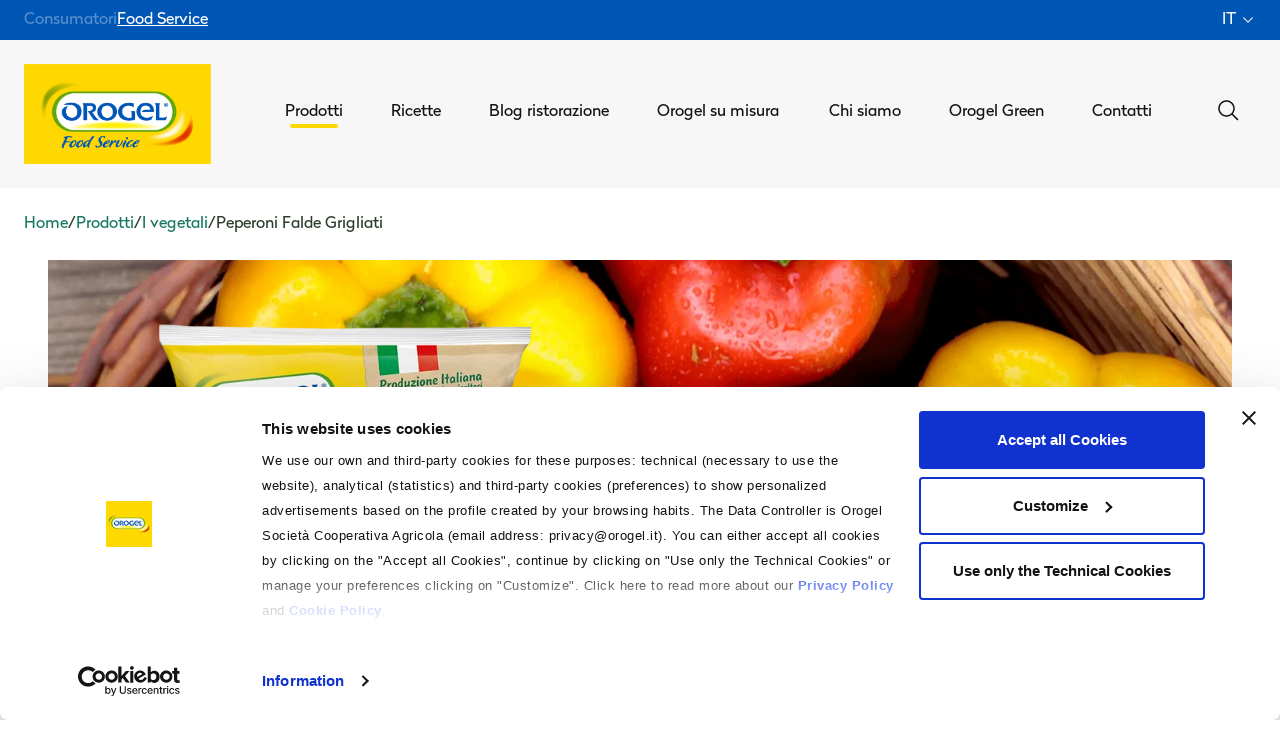

--- FILE ---
content_type: text/html; charset=utf-8
request_url: https://www.orogel.it/it/foodservice/prodotti/i-vegetali/peperoni-falde-grigliati
body_size: 32773
content:
<!doctype html>
<html data-n-head-ssr lang="it" data-n-head="%7B%22lang%22:%7B%22ssr%22:%22it%22%7D%7D">
  <head >
    <meta data-n-head="ssr" charset="utf-8"><meta data-n-head="ssr" name="viewport" content="width=device-width, initial-scale=1"><meta data-n-head="ssr" name="format-detection" content="telephone=no"><meta data-n-head="ssr" data-hid="i18n-og" property="og:locale" content="it"><meta data-n-head="ssr" data-hid="i18n-og-alt-en" property="og:locale:alternate" content="en"><meta data-n-head="ssr" data-hid="description" name="description" content="Peperoni falde grigliati: ottima base per antipasti, peperoni gratinati e salse a specchio. Prova oggi i pratici surgelati Orogel!"><meta data-n-head="ssr" data-hid="og:title" property="og:title" name="og:title" content="Peperoni falde grigliati surgelati - Orogel Food Service"><meta data-n-head="ssr" data-hid="og:description" property="og:description" name="og:description" content="Peperoni falde grigliati: ottima base per antipasti, peperoni gratinati e salse a specchio. Prova oggi i pratici surgelati Orogel!"><meta data-n-head="ssr" data-hid="og:image" property="og:image" name="og:image" content="https://www.orogel.it/uploads/310618_Peperoni_Falde_Grigliate_9fa7554dfb.png"><title>Peperoni falde grigliati surgelati - Orogel Food Service</title><link data-n-head="ssr" rel="icon" type="image/x-icon" href="/favicon.ico"><link data-n-head="ssr" rel="apple-touch-icon" sizes="180x180" href="/apple-touch-icon.png"><link data-n-head="ssr" rel="icon" sizes="32x32" href="/favicon-32x32.png"><link data-n-head="ssr" rel="icon" sizes="16x16" href="/favicon-16x16.png"><link data-n-head="ssr" data-hid="gf-prefetch" rel="dns-prefetch" href="https://fonts.gstatic.com/"><link data-n-head="ssr" data-hid="gf-preconnect" rel="preconnect" href="https://fonts.gstatic.com/" crossorigin=""><link data-n-head="ssr" data-hid="gf-origin-preconnect" rel="preconnect" href="https://fonts.googleapis.com/"><link data-n-head="ssr" data-hid="i18n-alt-it" rel="alternate" href="https://www.orogel.it/it/foodservice/prodotti/i-vegetali/peperoni-falde-grigliati" hreflang="it"><link data-n-head="ssr" data-hid="i18n-alt-en" rel="alternate" href="https://www.orogel.it/en/foodservice/products/vegetables/grilled-pepper-halves" hreflang="en"><link data-n-head="ssr" data-hid="i18n-xd" rel="alternate" href="https://www.orogel.it/it/foodservice/prodotti/i-vegetali/peperoni-falde-grigliati" hreflang="x-default"><link data-n-head="ssr" data-hid="i18n-can" rel="canonical" href="https://www.orogel.it/it/foodservice/prodotti/i-vegetali/peperoni-falde-grigliati"><link data-n-head="ssr" rel="preload" as="image" href="https://admin.orogel.it/uploads/386_crostonedipane_a7cc61a4af.webp?q=60&amp;fit=outside&amp;s=500x500&amp;format=webp"><link data-n-head="ssr" rel="preload" as="image" href="https://admin.orogel.it/uploads/288_pacchericonpeperoni_000020edb6.webp?q=60&amp;fit=outside&amp;s=500x500&amp;format=webp"><link data-n-head="ssr" rel="preload" as="image" href="https://admin.orogel.it/uploads/340_sarde_ab22b6407d.webp?q=60&amp;fit=outside&amp;s=500x500&amp;format=webp"><link data-n-head="ssr" rel="preload" as="image" href="https://admin.orogel.it/uploads/303_piramidediriso_b883d46561.webp?q=60&amp;fit=outside&amp;s=500x500&amp;format=webp"><script data-n-head="ssr" data-hid="gtm-script">if(!window._gtm_init){window._gtm_init=1;(function(w,n,d,m,e,p){w[d]=(w[d]==1||n[d]=='yes'||n[d]==1||n[m]==1||(w[e]&&w[e][p]&&w[e][p]()))?1:0})(window,navigator,'doNotTrack','msDoNotTrack','external','msTrackingProtectionEnabled');(function(w,d,s,l,x,y){w[x]={};w._gtm_inject=function(i){if(w.doNotTrack||w[x][i])return;w[x][i]=1;w[l]=w[l]||[];w[l].push({'gtm.start':new Date().getTime(),event:'gtm.js'});var f=d.getElementsByTagName(s)[0],j=d.createElement(s);j.async=true;j.src='https://www.googletagmanager.com/gtm.js?id='+i;f.parentNode.insertBefore(j,f);};w[y]('GTM-MLKGXFF')})(window,document,'script','dataLayer','_gtm_ids','_gtm_inject')}</script><script data-n-head="ssr" data-hid="gf-script">(function(){var l=document.createElement('link');l.rel="stylesheet";l.href="https://fonts.googleapis.com/css2?family=IBM+Plex+Serif:ital,wght@0,600;1,600&display=swap";document.querySelector("head").appendChild(l);})();</script><noscript data-n-head="ssr" data-hid="gf-noscript"><link rel="stylesheet" href="https://fonts.googleapis.com/css2?family=IBM+Plex+Serif:ital,wght@0,600;1,600&display=swap"></noscript><link rel="preload" href="/_nuxt/90046fb.modern.js" as="script"><link rel="preload" href="/_nuxt/cdc1c50.modern.js" as="script"><link rel="preload" href="/_nuxt/765dc23.modern.js" as="script"><link rel="preload" href="/_nuxt/css/90ed79c.css" as="style"><link rel="preload" href="/_nuxt/6669f6f.modern.js" as="script"><link rel="preload" href="/_nuxt/css/866e681.css" as="style"><link rel="preload" href="/_nuxt/a13ce55.modern.js" as="script"><link rel="preload" href="/_nuxt/css/0ca9ce6.css" as="style"><link rel="preload" href="/_nuxt/313a6e3.modern.js" as="script"><link rel="preload" href="/_nuxt/css/7a05a07.css" as="style"><link rel="preload" href="/_nuxt/245c479.modern.js" as="script"><link rel="preload" href="/_nuxt/css/6e4ce17.css" as="style"><link rel="preload" href="/_nuxt/091a7ce.modern.js" as="script"><link rel="stylesheet" href="/_nuxt/css/90ed79c.css"><link rel="stylesheet" href="/_nuxt/css/866e681.css"><link rel="stylesheet" href="/_nuxt/css/0ca9ce6.css"><link rel="stylesheet" href="/_nuxt/css/7a05a07.css"><link rel="stylesheet" href="/_nuxt/css/6e4ce17.css">
  </head>
  <body >
    <noscript data-n-head="ssr" data-hid="gtm-noscript" data-pbody="true"><iframe src="https://www.googletagmanager.com/ns.html?id=GTM-MLKGXFF&" height="0" width="0" style="display:none;visibility:hidden" title="gtm"></iframe></noscript><div data-server-rendered="true" id="__nuxt"><!----><div id="__layout"><div class="siteMode-B2B" data-v-68f7860a><div data-v-68f7860a><div id="headerTop" class="siteMode-block fixed top-0 z-[81] flex w-full items-center justify-between px-6 h-[40px]" data-v-1e038652 data-v-68f7860a><div class="flex gap-x-6" data-v-1e038652><a href="/it" class="hidden lg:block font-16 text-white opacity-[0.35] _transition hover:opacity-100 hover:underline" data-v-1e038652>
      Consumatori
    </a><a href="/it/foodservice" class="hidden lg:block font-16 !text-white-pure underline" data-v-1e038652>
      Food Service
    </a> <div class="block lg:hidden" data-v-1e038652><a href="/it" class="font-16 text-white opacity-[0.35] _transition hover:opacity-100 hover:underline" data-v-1e038652>
        Consumatori
      </a></div><div class="block lg:hidden" data-v-1e038652><a href="/it/foodservice" class="font-16 !text-white-pure underline" data-v-1e038652>
        Food Service
      </a></div></div> <div class="hidden lg:flex relative" data-v-1e038652><button class="flex items-center group" data-v-1e038652><span class="text-white text-16 uppercase mr-1 group-hover:underline" data-v-1e038652>it</span> <i class="w-4 h-4 text-white ease-in-out duration-500" data-v-c4e8eaea data-v-1e038652></i></button> <!----></div></div> <div class="h-[40px] w-full" data-v-68f7860a></div> <div id="header" class="sticky top-[40px] z-[80] w-full ease-out duration-300 lg:hover:bg-white lg:hover:text-black navbar bg-white text-black py-6" data-v-68f7860a><div class="flex items-center px-4 overflow-hidden h-[62px] w-full" data-v-eba6daba><a href="/it/foodservice" class="nuxt-link-active" data-v-eba6daba><img width="115" height="62" src="/img/logo_foodService.jpeg" alt="" data-v-eba6daba></a> <div class="flex flex-auto justify-end gap-4 relative" data-v-eba6daba><button data-v-eba6daba><i class="[&amp;&gt;svg]:w-6 [&amp;&gt;svg]:h-6 text-black" data-v-c4e8eaea data-v-eba6daba></i></button> <button class="mr-6" data-v-eba6daba><i class="[&amp;&gt;svg]:w-6 [&amp;&gt;svg]:h-6 shadow-menu text-black" data-v-c4e8eaea data-v-eba6daba></i></button> <!----></div> <div class="z-[81] fixed inset-0 transition-opacity" style="display:none;" data-v-eba6daba data-v-eba6daba><div tabindex="0" class="absolute inset-0 bg-black opacity-50" data-v-eba6daba></div></div> <!----></div> <div></div></div> <div class="breadcrumb flex flex-wrap items-center gap-x-1 gap-y-1 leading-tight app--padding mt-app lg:mt-app-desktop" data-v-6730cc64 data-v-68f7860a><div data-v-6730cc64><a href="/it/foodservice" class="text-16 text-green-200 leading-tight nuxt-link-active" data-v-6730cc64>Home</a></div> <div class="flex items-center gap-x-1" data-v-6730cc64><span aria-hidden="true" class="text-16 text-green-text flex-shrink-0" data-v-6730cc64>
        /
      </span> <nuxt-link to="/it/foodservice/prodotti" class="text-16 text-green-200 leading-tight" data-v-6730cc64>Prodotti</nuxt-link></div><div class="flex items-center gap-x-1" data-v-6730cc64><span aria-hidden="true" class="text-16 text-green-text flex-shrink-0" data-v-6730cc64>
        /
      </span> <nuxt-link to="/it/foodservice/prodotti/i-vegetali" class="text-16 text-green-200 leading-tight" data-v-6730cc64>I vegetali</nuxt-link></div><div class="flex items-center gap-x-1" data-v-6730cc64><span aria-hidden="true" class="text-16 text-green-text flex-shrink-0" data-v-6730cc64>
        /
      </span> <span class="text-16 text-green-text leading-tight" data-v-6730cc64>Peperoni Falde Grigliati</span></div></div> <div class="flex flex-col gap-[3.75rem] lg:gap-[6.25rem]" data-v-68f7860a><div class="app--padding pt-app lg:pt-app-desktop mx-app lg:mx-app-desktop" data-v-cdaffd18><div class="hidden lg:block relative lg:h-[30vh] overflow-hidden mb-8 lg:mb-12" data-v-cdaffd18><img src="https://admin.orogel.it/uploads/502_Peperoni_a_Falde_6950341efa.png?format=webp&amp;fit=outside&amp;s=undefined" alt=" Peperoni a Falde Orogel, carnosi e saporiti, pronti per essere cucinati." class="absolute top-0 object-cover object-center h-full w-full" data-v-cdaffd18></div> <div class="grid grid-cols-1 lg:grid-cols-2 gap-8 lg:gap-12 items-start" data-v-cdaffd18><div class="flex justify-center lg:justify-end relative" data-v-cdaffd18><div class="relative mt-0 lg:-mt-[20rem]" data-v-cdaffd18><img src="https://admin.orogel.it/uploads/310618_Peperoni_Falde_Grigliate_9fa7554dfb.png?format=webp&amp;fit=outside&amp;s=800x800" alt="Pack - Peperoni Falde Grigliati" id="img-product-new" class="object-contain h-auto w-full max-w-[20rem] sm:max-w-[24rem] md:max-w-[26rem] lg:max-w-none lg:w-[34rem] lg:h-[34rem] lg:object-cover relative z-10" data-v-cdaffd18></div></div> <div class="flex flex-col gap-6 lg:gap-8" data-v-cdaffd18><h1 class="text-45 lg:text-60 font-semibold text-green-300" data-v-cdaffd18>Peperoni Falde Grigliati</h1> <div class="text-20 lg:text-24 text-green-300" data-v-cdaffd18>I Peperoni, gialli e rossi, a falde grigliati sono un prodotto dall'alto contenuto di servizio, che ti permette di servire in pochi minuti dei deliziosi peperoni grigliati, ideali come contorno o per creare piatti di verdure o vegetariani.</div> <div class="text-16 lg:text-18 text-green-200" data-v-cdaffd18><p>Le migliori varietà di Peperoni Gialli e Rossi coltivate nelle regioni italiane più vocate per la loro coltura: Puglia, Basilicata e Calabria.</p></div> <div class="flex flex-col gap-4 mt-8" data-v-cdaffd18><div class="product-accordion" data-v-477ea034 data-v-cdaffd18><button type="button" aria-controls="accordion-content-null" class="flex items-center justify-between w-full py-4 px-6 text-green-300 font-bold uppercase text-16 lg:text-18 bg-product-yellow hover:opacity-90 transition-colors duration-200" data-v-477ea034><span class="font-medium" data-v-477ea034>Ingredienti</span> <div class="flex-shrink-0 ml-4" data-v-477ea034><svg viewBox="0 0 24 24" fill="none" xmlns="http://www.w3.org/2000/svg" class="w-5 h-5" data-v-477ea034><path fill-rule="evenodd" clip-rule="evenodd" d="M12.75 11.25V5.25H11.25V11.25H5.25V12.75H11.25V18.75H12.75V12.75H18.75V11.25H12.75Z" fill="currentColor" data-v-477ea034></path></svg></div></button> <div id="accordion-content-null" class="accordion-content overflow-hidden transition-all duration-300 ease-in-out" style="max-height:0px;" data-v-477ea034><div class="p-6 border-l-2 border-r-2 border-b-2 border-gray-200" data-v-477ea034><div class="font-light" data-v-477ea034><span data-v-477ea034 data-v-cdaffd18><p>Peperoni.</p></span></div></div></div></div> <div class="product-accordion" data-v-477ea034 data-v-cdaffd18><button type="button" aria-controls="accordion-content-null" class="flex items-center justify-between w-full py-4 px-6 text-green-300 font-bold uppercase text-16 lg:text-18 bg-product-yellow hover:opacity-90 transition-colors duration-200" data-v-477ea034><span class="font-medium" data-v-477ea034>Tabella nutrizionale</span> <div class="flex-shrink-0 ml-4" data-v-477ea034><svg viewBox="0 0 24 24" fill="none" xmlns="http://www.w3.org/2000/svg" class="w-5 h-5" data-v-477ea034><path fill-rule="evenodd" clip-rule="evenodd" d="M12.75 11.25V5.25H11.25V11.25H5.25V12.75H11.25V18.75H12.75V12.75H18.75V11.25H12.75Z" fill="currentColor" data-v-477ea034></path></svg></div></button> <div id="accordion-content-null" class="accordion-content overflow-hidden transition-all duration-300 ease-in-out" style="max-height:0px;" data-v-477ea034><div class="p-6 border-l-2 border-r-2 border-b-2 border-gray-200" data-v-477ea034><div class="font-light" data-v-477ea034><div class="flex flex-col gap-4" data-v-b129e554 data-v-cdaffd18><table class="hidden lg:table w-full" data-v-b129e554><thead data-v-b129e554><tr data-v-b129e554><th data-v-b129e554></th> <th class="text-green-200 text-16 font-bold pb-2 border-b-2 border-green-200" data-v-b129e554>Per 100 g</th> <th class="text-green-200 text-16 font-bold pb-2 border-b-2 border-green-200" data-v-b129e554>Per porzione ()</th></tr></thead> <tbody class="text-18 border-b border-green-text" data-v-b129e554><tr data-v-b129e554><td class="text-green-300 font-bold py-4" data-v-b129e554>Energia</td> <td class="text-green-text py-4 border-b border-green-text" data-v-b129e554>158 kJ / 37 kcal</td> <td class="text-green-text py-4 border-b border-green-text" data-v-b129e554></td></tr> </tbody><tbody class="text-18 border-b border-green-text" data-v-b129e554><tr data-v-b129e554><td class="text-green-300 font-bold py-4" data-v-b129e554>Grassi</td> <td class="text-green-text py-4 border-b border-green-text" data-v-b129e554>0 g</td> <td class="text-green-text py-4 border-b border-green-text" data-v-b129e554></td></tr> <tr data-v-b129e554><td class="text-green-300 py-4" data-v-b129e554>di cui acidi grassi saturi</td> <td class="text-green-text py-4 border-b border-green-text" data-v-b129e554>0 g</td> <td class="text-green-text py-4 border-b border-green-text" data-v-b129e554></td></tr></tbody><tbody class="text-18 border-b border-green-text" data-v-b129e554><tr data-v-b129e554><td class="text-green-300 font-bold py-4" data-v-b129e554>Carboidrati</td> <td class="text-green-text py-4 border-b border-green-text" data-v-b129e554>6.8 g</td> <td class="text-green-text py-4 border-b border-green-text" data-v-b129e554></td></tr> <tr data-v-b129e554><td class="text-green-300 py-4" data-v-b129e554>di cui zuccheri</td> <td class="text-green-text py-4 border-b border-green-text" data-v-b129e554>5.2 g</td> <td class="text-green-text py-4 border-b border-green-text" data-v-b129e554></td></tr></tbody><tbody class="text-18 border-b border-green-text" data-v-b129e554><tr data-v-b129e554><td class="text-green-300 font-bold py-4" data-v-b129e554>Proteine</td> <td class="text-green-text py-4 border-b border-green-text" data-v-b129e554>1.5 g</td> <td class="text-green-text py-4 border-b border-green-text" data-v-b129e554></td></tr> </tbody><tbody class="text-18 border-b border-green-text" data-v-b129e554><tr data-v-b129e554><td class="text-green-300 font-bold py-4" data-v-b129e554>Sale</td> <td class="text-green-text py-4 border-b border-green-text" data-v-b129e554>0 g</td> <td class="text-green-text py-4 border-b border-green-text" data-v-b129e554></td></tr> </tbody><tbody class="text-18 border-b border-green-text" data-v-b129e554><tr data-v-b129e554><td class="text-green-300 font-bold py-4" data-v-b129e554>Fibre</td> <td class="text-green-text py-4 border-b border-green-text" data-v-b129e554>2.1 g</td> <td class="text-green-text py-4 border-b border-green-text" data-v-b129e554></td></tr> </tbody></table> <table class="lg:hidden w-full" data-v-b129e554><tbody class="text-16 border-b border-green-text" data-v-b129e554><tr data-v-b129e554><td colspan="2" class="text-green-300 font-bold text-18 pb-3" data-v-b129e554>Energia</td></tr> <tr data-v-b129e554><td class="text-green-200 font-bold" data-v-b129e554>Per 100 g</td> <td class="text-green-text" data-v-b129e554>158 kJ / 37 kcal</td></tr> <tr data-v-b129e554><td class="text-green-200 font-bold border-b border-green-text pb-3" data-v-b129e554>Per porzione ()</td> <td class="text-green-text pb-3" data-v-b129e554></td></tr> </tbody><tbody class="text-16 border-b border-green-text" data-v-b129e554><tr data-v-b129e554><td colspan="2" class="text-green-300 font-bold text-18 pb-3 pt-2" data-v-b129e554>Grassi</td></tr> <tr data-v-b129e554><td class="text-green-200 font-bold" data-v-b129e554>Per 100 g</td> <td class="text-green-text" data-v-b129e554>0 g</td></tr> <tr data-v-b129e554><td class="text-green-200 font-bold border-b border-green-text pb-3" data-v-b129e554>Per porzione ()</td> <td class="text-green-text pb-3" data-v-b129e554></td></tr> <tr data-v-b129e554><td colspan="2" class="text-green-300 text-18 pt-2 pb-3" data-v-b129e554>di cui acidi grassi saturi</td></tr> <tr data-v-b129e554><td class="text-green-200 font-bold" data-v-b129e554>Per 100 g</td> <td class="text-green-text" data-v-b129e554>0 g</td></tr> <tr data-v-b129e554><td class="text-green-200 font-bold border-b border-green-text pb-3" data-v-b129e554>Per porzione ()</td> <td class="text-green-text pb-3" data-v-b129e554></td></tr></tbody><tbody class="text-16 border-b border-green-text" data-v-b129e554><tr data-v-b129e554><td colspan="2" class="text-green-300 font-bold text-18 pb-3 pt-2" data-v-b129e554>Carboidrati</td></tr> <tr data-v-b129e554><td class="text-green-200 font-bold" data-v-b129e554>Per 100 g</td> <td class="text-green-text" data-v-b129e554>6.8 g</td></tr> <tr data-v-b129e554><td class="text-green-200 font-bold border-b border-green-text pb-3" data-v-b129e554>Per porzione ()</td> <td class="text-green-text pb-3" data-v-b129e554></td></tr> <tr data-v-b129e554><td colspan="2" class="text-green-300 text-18 pt-2 pb-3" data-v-b129e554>di cui zuccheri</td></tr> <tr data-v-b129e554><td class="text-green-200 font-bold" data-v-b129e554>Per 100 g</td> <td class="text-green-text" data-v-b129e554>5.2 g</td></tr> <tr data-v-b129e554><td class="text-green-200 font-bold border-b border-green-text pb-3" data-v-b129e554>Per porzione ()</td> <td class="text-green-text pb-3" data-v-b129e554></td></tr></tbody><tbody class="text-16 border-b border-green-text" data-v-b129e554><tr data-v-b129e554><td colspan="2" class="text-green-300 font-bold text-18 pb-3 pt-2" data-v-b129e554>Proteine</td></tr> <tr data-v-b129e554><td class="text-green-200 font-bold" data-v-b129e554>Per 100 g</td> <td class="text-green-text" data-v-b129e554>1.5 g</td></tr> <tr data-v-b129e554><td class="text-green-200 font-bold border-b border-green-text pb-3" data-v-b129e554>Per porzione ()</td> <td class="text-green-text pb-3" data-v-b129e554></td></tr> </tbody><tbody class="text-16 border-b border-green-text" data-v-b129e554><tr data-v-b129e554><td colspan="2" class="text-green-300 font-bold text-18 pb-3 pt-2" data-v-b129e554>Sale</td></tr> <tr data-v-b129e554><td class="text-green-200 font-bold" data-v-b129e554>Per 100 g</td> <td class="text-green-text" data-v-b129e554>0 g</td></tr> <tr data-v-b129e554><td class="text-green-200 font-bold border-b border-green-text pb-3" data-v-b129e554>Per porzione ()</td> <td class="text-green-text pb-3" data-v-b129e554></td></tr> </tbody><tbody class="text-16 border-b border-green-text" data-v-b129e554><tr data-v-b129e554><td colspan="2" class="text-green-300 font-bold text-18 pb-3 pt-2" data-v-b129e554>Fibre</td></tr> <tr data-v-b129e554><td class="text-green-200 font-bold" data-v-b129e554>Per 100 g</td> <td class="text-green-text" data-v-b129e554>2.1 g</td></tr> <tr data-v-b129e554><td class="text-green-200 font-bold border-b border-green-text pb-3" data-v-b129e554>Per porzione ()</td> <td class="text-green-text pb-3" data-v-b129e554></td></tr> </tbody></table> <!----></div></div></div></div></div></div></div></div></div> <section class="py-12 lg:py-16 bg-product-green w-full" data-v-4aa7b15f><div class="mx-app lg:mx-app-desktop" data-v-4aa7b15f><div class="text-center mb-8 lg:mb-12" data-v-4aa7b15f><h2 class="text-35 lg:text-45 font-semibold text-white mb-4" data-v-4aa7b15f>
        Come si prepara
      </h2> <div class="w-16 h-1 bg-product-yellow mx-auto" data-v-4aa7b15f></div></div> <div class="flex flex-col gap-8 lg:gap-12 max-w-4xl mx-auto" data-v-4aa7b15f><div class="flex flex-col lg:flex-row lg:items-center gap-6 lg:gap-8" data-v-4aa7b15f><div class="flex items-center gap-4 text-white lg:pr-8 lg:border-r lg:border-white lg:border-opacity-30 lg:w-1/3 lg:min-w-[350px]" data-v-4aa7b15f><div class="p-4 lg:p-6 bg-product-yellow rounded-full box-content" data-v-4aa7b15f><i class="[&amp;&gt;svg]:w-8 lg:[&amp;&gt;svg]:w-12 [&amp;&gt;svg]:h-8 lg:[&amp;&gt;svg]:h-12 text-green-300" data-v-c4e8eaea data-v-4aa7b15f></i></div> <div class="flex flex-col" data-v-4aa7b15f><span class="font-bold text-18 lg:text-24 text-white lg:break-words" data-v-4aa7b15f>Forno ventilato</span> <span class="font-bold text-product-yellow text-16 lg:text-18 lg:break-words" data-v-4aa7b15f>7 minuti</span></div></div> <div class="lg:flex-1" data-v-4aa7b15f><p class="text-white text-16 lg:text-18 leading-relaxed" data-v-4aa7b15f>Stendere il prodotto ancora surgelato con un filo di olio in una teglia e mettere in forno ventilato preriscaldato a 180 °C. Attendere il ripristino della temperatura e lasciar cuocere 7 minuti. Utilizzare a piacere.</p></div></div><div class="flex flex-col lg:flex-row lg:items-center gap-6 lg:gap-8 pt-6 lg:pt-8 border-t border-white border-opacity-30" data-v-4aa7b15f><div class="flex items-center gap-4 text-white lg:pr-8 lg:border-r lg:border-white lg:border-opacity-30 lg:w-1/3 lg:min-w-[350px]" data-v-4aa7b15f><div class="p-4 lg:p-6 bg-product-yellow rounded-full box-content" data-v-4aa7b15f><i class="[&amp;&gt;svg]:w-8 lg:[&amp;&gt;svg]:w-12 [&amp;&gt;svg]:h-8 lg:[&amp;&gt;svg]:h-12 text-green-300" data-v-c4e8eaea data-v-4aa7b15f></i></div> <div class="flex flex-col" data-v-4aa7b15f><span class="font-bold text-18 lg:text-24 text-white lg:break-words" data-v-4aa7b15f>Padella</span> <span class="font-bold text-product-yellow text-16 lg:text-18 lg:break-words" data-v-4aa7b15f>8 minuti</span></div></div> <div class="lg:flex-1" data-v-4aa7b15f><p class="text-white text-16 lg:text-18 leading-relaxed" data-v-4aa7b15f>Versare il prodotto ancora surgelato in una padella antiaderente con un filo di olio, mettere il coperchio e lasciare cuocere 8 minuti a fuoco moderato ed utilizzare nel modo desiderato.</p></div></div><div class="flex flex-col lg:flex-row lg:items-center gap-6 lg:gap-8 pt-6 lg:pt-8 border-t border-white border-opacity-30" data-v-4aa7b15f><div class="flex items-center gap-4 text-white lg:pr-8 lg:border-r lg:border-white lg:border-opacity-30 lg:w-1/3 lg:min-w-[350px]" data-v-4aa7b15f><div class="p-4 lg:p-6 bg-product-yellow rounded-full box-content" data-v-4aa7b15f><i class="[&amp;&gt;svg]:w-8 lg:[&amp;&gt;svg]:w-12 [&amp;&gt;svg]:h-8 lg:[&amp;&gt;svg]:h-12 text-green-300" data-v-c4e8eaea data-v-4aa7b15f></i></div> <div class="flex flex-col" data-v-4aa7b15f><span class="font-bold text-18 lg:text-24 text-white lg:break-words" data-v-4aa7b15f>Microonde</span> <span class="font-bold text-product-yellow text-16 lg:text-18 lg:break-words" data-v-4aa7b15f>3 minuti</span></div></div> <div class="lg:flex-1" data-v-4aa7b15f><p class="text-white text-16 lg:text-18 leading-relaxed" data-v-4aa7b15f>Preparare una porzione di prodotto ancora surgelato pari a 125g, versare nel contenitore adatto al microonde, chiudere con coperchio e cuocere 800Watt per 3 minuti. Condire a piacere e utilizzare nel modo desiderato.</p></div></div></div></div></section> <div class="mx-app lg:mx-app-desktop py-8 lg:py-12" data-v-60df07b8><div class="flex flex-col gap-6 items-center max-w-md mx-auto" data-v-60df07b8><button class="btn-primary-colored py-6 px-5 flex items-center gap-2 w-full justify-center" data-v-60df07b8><span class="text-18 leading-none uppercase" data-v-60df07b8>VOTA IL PRODOTTO</span> <i class="[&amp;&gt;svg]:w-[1.125rem] [&amp;&gt;svg]:h-[1.125rem]" data-v-c4e8eaea data-v-60df07b8></i></button> <div class="flex items-center justify-center gap-3" data-v-60df07b8><a href="#" target="_blank" rel="noopener noreferrer" class="w-10 h-10 flex items-center justify-center rounded-full hover:opacity-80 transition-opacity" style="background-color: #f4f4f4; color: #4b6248" data-v-60df07b8><i class="[&amp;&gt;svg]:w-5 [&amp;&gt;svg]:h-5" data-v-c4e8eaea data-v-60df07b8></i></a> <a href="#" target="_blank" rel="noopener noreferrer" class="w-10 h-10 flex items-center justify-center rounded-full hover:opacity-80 transition-opacity" style="background-color: #f4f4f4; color: #4b6248" data-v-60df07b8><i class="[&amp;&gt;svg]:w-5 [&amp;&gt;svg]:h-5" data-v-c4e8eaea data-v-60df07b8></i></a> <button title="Copia link" class="w-10 h-10 flex items-center justify-center rounded-full hover:opacity-80 transition-opacity" style="background-color: #f4f4f4; color: #4b6248" data-v-60df07b8><i class="[&amp;&gt;svg]:w-5 [&amp;&gt;svg]:h-5" data-v-c4e8eaea data-v-60df07b8></i></button></div></div> <!----></div> <div class="py-12 lg:py-24 bg-green-200" data-v-7f95b479><div data-v-70d37e96 data-v-7f95b479><div class="flex justify-between gap-6 items-end lg:items-center app--padding mb-8 lg:mb-4" data-v-70d37e96><h2 class="text-35 lg:text-60 font-IBM-Plex-Serif text-white-pure" data-v-70d37e96 data-v-7f95b479><i>Cucina</i> con noi</h2> <div class="flex items-center gap-x-10" data-v-70d37e96> <!----></div></div> <div class="swiper-container swiper !px-app lg:!px-app-desktop" data-v-70d37e96><div class="swiper-wrapper"> <div class="swiper-slide" data-v-7f95b479><a href="/it/foodservice/ricette/contorni/crostone-di-pane-con-crema-di-mascarpone-e-peperoni-con-capperi-e-menta" target="_self" class="flex flex-col w-full gap-y-3 cursor-pointer group" data-v-08a52192 data-v-7f95b479><div class="relative overflow-hidden aspect-[433/500]"><img src="https://admin.orogel.it/uploads/386_crostonedipane_a7cc61a4af.webp?q=60&amp;fit=outside&amp;s=500x500&amp;format=webp" alt="Crostone di pane Orogel, fragrante e rustico, base ideale per bruschette o zuppe saporite." loading="lazy" class="group-hover:scale-110 object-cover object-center ease-in-out duration-300 w-full h-full"> <!----></div> <div class="flex justify-end md:min-h-[2.5rem]"><div class="flex flex-wrap items-start flex-auto w-1/2"><span class="text-center text-14 text-white mr-2 mb-2 px-2 py-1 rounded-full font-light bg-green-300">
        Vegetariano
      </span></div> <div class="w-1/2 flex justify-around"><div class="flex items-top shrink-0 font-light text-white-pure"><i class="w-6" data-v-c4e8eaea></i> <p class="text-14 leading-6 ml-2">30 min</p></div><div class="flex items-top shrink-0 font-light text-white-pure"><i class="w-6" data-v-c4e8eaea></i> <p class="text-14 leading-6 ml-2">Facile</p></div></div></div> <!----> <h3 class="text-18 lg:text-26 font-bold text-white-pure">Crostone di pane con crema di mascarpone e peperoni con capperi e menta</h3> <!----></a></div><div class="swiper-slide" data-v-7f95b479><a href="/it/foodservice/ricette/primi/paccheri-con-peperoni-rigatino-di-cinta-e-taleggio" target="_self" class="flex flex-col w-full gap-y-3 cursor-pointer group" data-v-08a52192 data-v-7f95b479><div class="relative overflow-hidden aspect-[433/500]"><img src="https://admin.orogel.it/uploads/288_pacchericonpeperoni_000020edb6.webp?q=60&amp;fit=outside&amp;s=500x500&amp;format=webp" alt="Paccheri Orogel con peperoni freschi e saporiti, un primo piatto colorato e gustoso." loading="lazy" class="group-hover:scale-110 object-cover object-center ease-in-out duration-300 w-full h-full"> <!----></div> <div class="flex justify-end md:min-h-[2.5rem]"><!----> <div class="w-1/2 flex justify-around"><div class="flex items-top shrink-0 font-light text-white-pure"><i class="w-6" data-v-c4e8eaea></i> <p class="text-14 leading-6 ml-2">60 min</p></div><div class="flex items-top shrink-0 font-light text-white-pure"><i class="w-6" data-v-c4e8eaea></i> <p class="text-14 leading-6 ml-2">Media</p></div></div></div> <!----> <h3 class="text-18 lg:text-26 font-bold text-white-pure">Paccheri con peperoni, rigatino di cinta e taleggio</h3> <!----></a></div><div class="swiper-slide" data-v-7f95b479><a href="/it/foodservice/ricette/secondi/sarde-farcite-con-peperoni-arrostiti-e-crema-di-peperoni" target="_self" class="flex flex-col w-full gap-y-3 cursor-pointer group" data-v-08a52192 data-v-7f95b479><div class="relative overflow-hidden aspect-[433/500]"><img src="https://admin.orogel.it/uploads/340_sarde_ab22b6407d.webp?q=60&amp;fit=outside&amp;s=500x500&amp;format=webp" alt="Sarde fresche Orogel, un pesce azzurro ricco di Omega-3, presentate su un piatto bianco." loading="lazy" class="group-hover:scale-110 object-cover object-center ease-in-out duration-300 w-full h-full"> <!----></div> <div class="flex justify-end md:min-h-[2.5rem]"><div class="flex flex-wrap items-start flex-auto w-1/2"><span class="text-center text-14 text-white mr-2 mb-2 px-2 py-1 rounded-full font-light bg-green-300">
        Senza Glutine
      </span><span class="text-center text-14 text-white mr-2 mb-2 px-2 py-1 rounded-full font-light bg-green-300">
        Senza Lattosio
      </span></div> <div class="w-1/2 flex justify-around"><div class="flex items-top shrink-0 font-light text-white-pure"><i class="w-6" data-v-c4e8eaea></i> <p class="text-14 leading-6 ml-2">45 min</p></div><div class="flex items-top shrink-0 font-light text-white-pure"><i class="w-6" data-v-c4e8eaea></i> <p class="text-14 leading-6 ml-2">Avanzata</p></div></div></div> <!----> <h3 class="text-18 lg:text-26 font-bold text-white-pure">Sarde farcite con peperoni arrostiti e crema di peperoni</h3> <!----></a></div><div class="swiper-slide" data-v-7f95b479><a href="/it/foodservice/ricette/primi/piramide-di-riso-arlecchino-con-peperoni-grigliati-e-mousse-di-pecorino-di-pienza" target="_self" class="flex flex-col w-full gap-y-3 cursor-pointer group" data-v-08a52192 data-v-7f95b479><div class="relative overflow-hidden aspect-[433/500]"><img src="https://admin.orogel.it/uploads/303_piramidediriso_b883d46561.webp?q=60&amp;fit=outside&amp;s=500x500&amp;format=webp" alt="Piramide di riso Orogel: un modo elegante e scenografico per presentare il riso come contorno." loading="lazy" class="group-hover:scale-110 object-cover object-center ease-in-out duration-300 w-full h-full"> <!----></div> <div class="flex justify-end md:min-h-[2.5rem]"><div class="flex flex-wrap items-start flex-auto w-1/2"><span class="text-center text-14 text-white mr-2 mb-2 px-2 py-1 rounded-full font-light bg-green-300">
        Senza Glutine
      </span></div> <div class="w-1/2 flex justify-around"><div class="flex items-top shrink-0 font-light text-white-pure"><i class="w-6" data-v-c4e8eaea></i> <p class="text-14 leading-6 ml-2">50 min</p></div><div class="flex items-top shrink-0 font-light text-white-pure"><i class="w-6" data-v-c4e8eaea></i> <p class="text-14 leading-6 ml-2">Media</p></div></div></div> <!----> <h3 class="text-18 lg:text-26 font-bold text-white-pure">Piramide di riso Arlecchino con peperoni grigliati e mousse di pecorino di Pienza</h3> <!----></a></div></div></div></div> <div class="flex justify-center mt-12 lg:mt-24" data-v-7f95b479><a href="/it/foodservice/ricette" target="_self" class="flex items-center py-21 px-6 gap-2 uppercase btn-primary-white" data-v-08a52192 data-v-7f95b479><span data-v-7f95b479>SCOPRI LE RICETTE</span> <i class="[&amp;&gt;svg]:w-4 [&amp;&gt;svg]:h-4" data-v-c4e8eaea data-v-7f95b479></i></a></div></div> <div class="app--padding flex flex-col" data-v-003aa084><div class="flex items-center justify-between mb-6 gap-x-4" data-v-003aa084><h2 class="text-35 lg:text-60 font-normal text-green-300" data-v-003aa084>Scopri altri <i>prodotti</i></h2></div> <div class="grid grid-cols-1 gap-y-10 sm:grid-cols-3 gap-x-[1.313rem]" data-v-003aa084><a href="/it/foodservice/prodotti/il-benessere/peperoni-arrostiti-senza-pelle-1" data-code="310275" data-name="Peperoni Arrostiti Senza Pelle" target="_self" class="product-card flex flex-col lg:gap-y-20 gap-y-12 group cursor-pointer transition-all duration-500 ease-in-out listing-product-card product-card--default" data-v-08a52192 data-v-f595a036 data-v-003aa084><div class="relative" data-v-f595a036><div class="product-card__bg absolute inset-0 bg-[#F9F9F9] transition-opacity duration-500 ease-in-out lg:group-hover:bg-opacity-50 opacity-100" data-v-f595a036></div> <!----> <div class="product-card__media relative overflow-hidden transition-all duration-500 ease-in-out h-[180px] lg:h-[400px]" data-v-f595a036></div> <img src="https://admin.orogel.it/uploads/310275_Peperoni_Arrostiti_Senza_Pelle_6e24c22d6e.png?q=60&amp;fit=outside&amp;s=550x550&amp;format=webp" alt="Pack - Peperoni Arrostiti Senza Pelle" class="product-card__image absolute right-0 left-0 mx-auto ease-in-out duration-500 lg:group-hover:scale-110 w-[210px] lg:w-[450px] bottom-[-55px] lg:bottom-[-80px]" data-v-f595a036></div> <div class="flex flex-col text-center gap-y-3" data-v-f595a036><h3 class="text-18 lg:text-35 text-green-300 font-bold" data-v-f595a036>Peperoni Arrostiti Senza Pelle</h3> <!----></div></a><a href="/it/foodservice/prodotti/i-vegetali/tris-grigliato" data-code="310623" data-name="Tris Grigliato" target="_self" class="product-card flex flex-col lg:gap-y-20 gap-y-12 group cursor-pointer transition-all duration-500 ease-in-out listing-product-card product-card--default" data-v-08a52192 data-v-f595a036 data-v-003aa084><div class="relative" data-v-f595a036><div class="product-card__bg absolute inset-0 bg-[#F9F9F9] transition-opacity duration-500 ease-in-out lg:group-hover:bg-opacity-50 opacity-100" data-v-f595a036></div> <!----> <div class="product-card__media relative overflow-hidden transition-all duration-500 ease-in-out h-[180px] lg:h-[400px]" data-v-f595a036></div> <img src="https://admin.orogel.it/uploads/310623_Tris_Grigliato_496d5cddf1.png?q=60&amp;fit=outside&amp;s=550x550&amp;format=webp" alt="Sacchetto del Tris Grigliato Orogel: un mix di melanzane, peperoni e zucchine grigliate, pronte all'uso." class="product-card__image absolute right-0 left-0 mx-auto ease-in-out duration-500 lg:group-hover:scale-110 w-[210px] lg:w-[450px] bottom-[-55px] lg:bottom-[-80px]" data-v-f595a036></div> <div class="flex flex-col text-center gap-y-3" data-v-f595a036><h3 class="text-18 lg:text-35 text-green-300 font-bold" data-v-f595a036>Tris Grigliato</h3> <!----></div></a><a href="/it/foodservice/prodotti/i-vegetali/tris-grigliato-stick" data-code="310627" data-name="Tris Grigliato Stick" target="_self" class="product-card flex flex-col lg:gap-y-20 gap-y-12 group cursor-pointer transition-all duration-500 ease-in-out listing-product-card product-card--default" data-v-08a52192 data-v-f595a036 data-v-003aa084><div class="relative" data-v-f595a036><div class="product-card__bg absolute inset-0 bg-[#F9F9F9] transition-opacity duration-500 ease-in-out lg:group-hover:bg-opacity-50 opacity-100" data-v-f595a036></div> <!----> <div class="product-card__media relative overflow-hidden transition-all duration-500 ease-in-out h-[180px] lg:h-[400px]" data-v-f595a036></div> <img src="https://admin.orogel.it/uploads/310627_Tris_Grigliato_Stick_da3251d297.png?q=60&amp;fit=outside&amp;s=550x550&amp;format=webp" alt="L'immagine mostra una busta di Tris Grigliato Stick: busta di tris grigliato orogel Orogel da 1kg" class="product-card__image absolute right-0 left-0 mx-auto ease-in-out duration-500 lg:group-hover:scale-110 w-[210px] lg:w-[450px] bottom-[-55px] lg:bottom-[-80px]" data-v-f595a036></div> <div class="flex flex-col text-center gap-y-3" data-v-f595a036><h3 class="text-18 lg:text-35 text-green-300 font-bold" data-v-f595a036>Tris Grigliato Stick</h3> <!----></div></a></div> <!----> <a href="/it/foodservice/prodotti" target="_self" class="btn-primary-colored w-fit py-5 px-6 mx-auto md:mt-24 mt-8 flex items-center gap-2 nuxt-link-active" data-v-08a52192 data-v-003aa084><span class="uppercase" data-v-003aa084>Scopri i NOSTRI prodotti</span> <i class="w-4 h-4" data-v-c4e8eaea data-v-003aa084></i></a></div> <div class="mx-app lg:mx-app-desktop flex flex-col gap-5 lg:gap-6" data-v-705b2f6b><!----> <div class="grid grid-cols-1 lg:grid-cols-2 gap-5 lg:gap-12 bg-yellow-50" data-v-705b2f6b><div class="flex flex-col gap-5 lg:gap-6 justify-center px-4 py-4 lg:px-12 order-1 lg:order-2 items-start" data-v-705b2f6b><div class="flex flex-col gap-3 lg:gap-2 w-full" data-v-705b2f6b><div class="flex flex-col gap-3 lg:gap-4" data-v-705b2f6b><div class="text-green-300 text-35" data-v-705b2f6b>Vuoi utilizzare i prodotti Orogel?</div> <!----></div> <!----></div> <div class="flex justify-center lg:justify-start mx-auto lg:mx-0 w-full lg:w-fit mb-12 lg:mb-0" data-v-705b2f6b><a href="/it/contatti" target="_self" class="p-4 flex justify-center lg:justify-start gap-2 w-fit btn-secondary-white" data-v-08a52192 data-v-705b2f6b><span class="text-18 leading-18" data-v-705b2f6b>Contatta un referente</span> <i class="lg:block w-[1.125rem] h-[1.125rem]" data-v-c4e8eaea data-v-705b2f6b></i></a></div></div> <img src="/_nuxt/img/contattaUnReferente.292ed8b.png" alt class="order-2 lg:order-1" data-v-705b2f6b></div></div> <!----> <!----> <!----> <div data-fetch-key="data-v-8ccc8d68:0" class="w-full px-app lg:px-app-desktop" data-v-8ccc8d68><div class="w-full max-w-screen-xl mx-auto bg-product-green text-white flex justify-center items-center" data-v-8ccc8d68><div class="grid grid-cols-1 lg:grid-cols-2 min-h-[500px] items-stretch w-full" data-v-8ccc8d68><div class="flex items-center justify-center p-8 lg:p-12 h-full bg-transparent" data-v-8ccc8d68><div class="w-full max-w-xl" data-v-8ccc8d68><div class="text-23 md:text-26 mb-6 text-white" data-v-8ccc8d68>Coltiviamo il nostro rapporto? Aggiornamenti, news e ricette di benessere. Iscriviti alla nostra newsletter.</div> <form class="flex flex-col gap-6" data-v-8ccc8d68 data-v-8ccc8d68><!----> <!----> <div class="flex flex-col" data-v-8ccc8d68><label for="newsletter-email-410551" class="sr-only" data-v-8ccc8d68>Email*</label> <input id="newsletter-email-410551" placeholder="Inserisci la tua email" type="email" value="" class="h-[3.125rem] p-3 text-gray-700 bg-white border-white border-transparent focus:border-white focus:bg-white focus:ring-0 focus:outline-none" data-v-8ccc8d68> <!----></div> <div class="flex flex-col" data-v-8ccc8d68><label class="flex items-start gap-2" data-v-8ccc8d68><input id="newsletter-privacy-checkbox-410551" type="checkbox" value="true" class="mt-1 h-4 w-4 rounded border-gray-300 bg-white text-green-200 focus:ring-green-200" data-v-8ccc8d68> <span class="text-12 font-light newsletter-legal text-white" data-v-8ccc8d68>Desidero iscrivermi alla newsletter. A tal fine, presa visione delle informazioni sul <a class="text-green-200 cursor-pointer" target="_blank" href="/it/area-legale/privacy-policy"><u>trattamento dei dati personali</u></a> ai sensi dell’art. 13 del Reg. UE 2016/679 fornitemi da Orogel, in qualità di titolare del trattamento, dichiaro di avere più di 16 anni e di prestare il consenso all’attività di marketing, consapevole che in ogni momento posso revocarlo dalle comunicazioni ricevute.</span></label> <!----></div> <div class="flex flex-col" data-v-8ccc8d68><label class="flex items-start gap-2" data-v-8ccc8d68><input id="newsletter-profiling-checkbox-410551" type="checkbox" value="true" class="mt-1 h-4 w-4 rounded border-gray-300 bg-white text-green-200 focus:ring-green-200" data-v-8ccc8d68> <span class="text-12 font-light newsletter-legal text-white" data-v-8ccc8d68>Desidero ricevere da Orogel comunicazioni personalizzate sulla base dei miei interessi. A tal fine dichiaro di avere più di 16 anni, di aver letto le informazioni sul <a class="text-green-200 cursor-pointer" target="_blank" href="/it/area-legale/privacy-policy"><u>trattamento dei dati personali</u></a> ai sensi dell’art.13 dl Reg. UE 2016/679 fornitemi dalla stessa Orogel in qualità di titolare del trattamento e di prestare il consenso all’attività di profilazione, consapevole che in ogni momento posso revocarlo attraverso le modalità indicate in calce alle comunicazioni ricevute tramite email.</span></label></div> <button type="submit" class="font-bold py-3 px-6 transition-colors duration-200 bg-product-yellow text-green-300 hover:opacity-90" data-v-8ccc8d68>Invia</button> <!----></form></div></div> <div class="bg-gray-100 relative order-first lg:order-last h-full min-h-[500px]" data-v-8ccc8d68><img src="https://admin.orogel.it/uploads/Magazine_dc4ac40424_32de403d36_ea214e7ef9.webp?format=webp" alt="Newsletter background" class="absolute inset-0 w-full h-full object-cover" data-v-8ccc8d68></div></div></div></div></div> <div class="mt-[3.125rem]" data-v-3ad5bdd9 data-v-68f7860a><img src="/img/divider.png" alt class="object-cover object-right lg:object-center h-60 lg:h-auto" data-v-3ad5bdd9> <div id="accordion-collapse" data-accordion="collapse" class="custom-accordion mx-6 mb-[1.25rem] lg:gap-0 gap-y-5" data-v-3ad5bdd9><h2 id="accordion-collapse-heading-1" data-v-3ad5bdd9><button type="button" data-accordion-target="#accordion-collapse-body-1" aria-expanded="true" aria-controls="accordion-collapse-body-1" class="custom-accordion-header flex items-center justify-between w-full rtl:text-right text-18 text-green-200 mb-[1.125rem] font-bold gap-3" data-v-3ad5bdd9><span data-v-3ad5bdd9>Orogel – Logistica intelligente e sostenibile</span> <svg data-accordion-icon aria-hidden="true" xmlns="http://www.w3.org/2000/svg" fill="none" viewBox="0 0 10 6" class="w-3 h-3 rotate-180 shrink-0" data-v-3ad5bdd9><path stroke="currentColor" stroke-linecap="round" stroke-linejoin="round" stroke-width="2" d="M9 5 5 1 1 5" data-v-3ad5bdd9></path></svg></button></h2> <div id="accordion-collapse-body-1" aria-labelledby="accordion-collapse-heading-1" class="hidden" data-v-3ad5bdd9><div class="flex flex-row flex-wrap" data-v-3ad5bdd9><div class="flex flex-col basis-full lg:basis-9/12" data-v-3ad5bdd9><p class="mb-2 text-14 text-green-300" data-v-3ad5bdd9>
                Nell’ambito della misura PNRR “Sviluppo logistica per i settori
                agroalimentare, pesca e acquacoltura, silvicoltura, floricoltura
                e vivaismo”, Orogel ha ottenuto l’approvazione del progetto
                denominato “Programma di sviluppo per la logistica
                agroalimentare nell’ambito della trasformazione e della
                commercializzazione di prodotti agricoli”. In particolare il
                programma di sviluppo di Orogel, dal titolo “OROGEL – logistica
                interna e sostenibile” è finalizzato alla realizzazione di una
                nuova cella frigorifera automatizzata con l’obiettivo di
                minimizzare l’impatto ambientale e proseguire verso la
                digitalizzazione. Per ulteriori informazioni,
                <a href="/docs/scheda_informativa_progetto_logistica_orogel.pdf" data-v-3ad5bdd9>cliccare qui</a>.
              </p></div> <div class="basis-full" data-v-3ad5bdd9><div class="w-full mt-5 text-center" data-v-3ad5bdd9><img src="/img/finanziato-da-ue-logo.svg" alt="Logo Finanziato dall'Unione Europea - NextGenerationEU, attestazione di fondi UE per progetti innovativi." class="mx-auto" data-v-3ad5bdd9></div> <div class="w-full mt-5 text-center" data-v-3ad5bdd9><img src="/img/logo-italia-domani.svg" alt="Logo ufficiale Italia Domani, Piano Nazionale di Ripresa e Resilienza per il futuro del paese." class="mx-auto" data-v-3ad5bdd9></div> <div class="w-full mt-5 text-center" data-v-3ad5bdd9><img src="/img/ministero-agricoltura-logo.png" alt="Logo del Ministero dell'Agricoltura, della Sovranità Alimentare e delle Foreste, simbolo istituzionale." class="mx-auto" data-v-3ad5bdd9></div></div></div></div> <hr class="my-6" data-v-3ad5bdd9> <h2 id="accordion-collapse-heading-2" data-v-3ad5bdd9><button type="button" data-accordion-target="#accordion-collapse-body-2" aria-expanded="true" aria-controls="accordion-collapse-body-2" class="custom-accordion-header flex items-center justify-between w-full rtl:text-right text-18 text-green-200 mb-[1.125rem] font-bold gap-3" data-v-3ad5bdd9><span data-v-3ad5bdd9>Programma di Sviluppo Rurale dell'Emilia-Romagna</span> <svg data-accordion-icon aria-hidden="true" xmlns="http://www.w3.org/2000/svg" fill="none" viewBox="0 0 10 6" class="w-3 h-3 rotate-180 shrink-0" data-v-3ad5bdd9><path stroke="currentColor" stroke-linecap="round" stroke-linejoin="round" stroke-width="2" d="M9 5 5 1 1 5" data-v-3ad5bdd9></path></svg></button></h2> <div id="accordion-collapse-body-2" aria-labelledby="accordion-collapse-heading-2" class="hidden" data-v-3ad5bdd9><div class="flex flex-row flex-wrap lg:items-center" data-v-3ad5bdd9><div class="flex flex-col lg:basis-9/12" data-v-3ad5bdd9><div class="mb-2 text-14 text-green-300" data-v-3ad5bdd9><p>Orogel è beneficiaria di un contributo del FEASR per un progetto approvato a valere sul PSR Emilia-Romagna 2014-2020 – Tipo di operazione 16.2.01 ("Supporto per progetti pilota e per lo sviluppo di nuovi prodotti, pratiche, processi e tecnologie nel settore agricolo e agroindustriale") per un Piano di Innovazione dal titolo: "Varietà e tecniche colturali per specie orticole da mercato fresco e da surgelazione”, compreso nel Progetto di Filiera F21 (SETTORE ORTOFRUTTICOLO) dal titolo “PROGETTO PILOTA PER L’AMMODERNAMENTO E L’INNOVAZIONE DELLA FASE AGRICOLA DELLA FILIERA OROGEL: VERSO LE PRODUZIONI A RESIDUO ZERO” di cui è proponente e capofila la stessa Orogel. Per ulteriori informazioni, <a href="/uploads/Orogel_Programma_Sviluppo_Rurale_Emilia_Romagna_33a1b7dff2.pdf">cliccare qui</a>.</p></div></div> <div class="mt-3 mx-auto text-center lg:basis-3/12" data-v-3ad5bdd9><img src="https://admin.orogel.it/uploads/thumbnail_banner_footer_75ecab97e5.png" height="152" alt="banner_footer.png" class="mx-auto" data-v-3ad5bdd9></div></div></div> <hr class="my-6" data-v-3ad5bdd9> <h2 id="accordion-collapse-heading-0" data-v-3ad5bdd9><button type="button" data-accordion-target="#accordion-collapse-body-0" aria-expanded="true" aria-controls="accordion-collapse-body-0" class="custom-accordion-header flex items-center justify-between w-full rtl:text-right text-18 text-green-200 mb-[1.125rem] font-bold gap-3" data-v-3ad5bdd9><span data-v-3ad5bdd9>MAC – Maculatura bruna del pero</span> <svg data-accordion-icon aria-hidden="true" xmlns="http://www.w3.org/2000/svg" fill="none" viewBox="0 0 10 6" class="w-3 h-3 rotate-180 shrink-0" data-v-3ad5bdd9><path stroke="currentColor" stroke-linecap="round" stroke-linejoin="round" stroke-width="2" d="M9 5 5 1 1 5" data-v-3ad5bdd9></path></svg></button></h2> <div id="accordion-collapse-body-0" aria-labelledby="accordion-collapse-heading-0" class="hidden" data-v-3ad5bdd9><div class="flex flex-row flex-wrap" data-v-3ad5bdd9><div class="flex flex-col lg:basis-9/12" data-v-3ad5bdd9><p class="mb-2 text-14 text-green-300" data-v-3ad5bdd9>
                “MAC - Maculatura bruna del pero: approfondimenti su agenti
                causali, tecniche innovative di prevenzione e contenimento alla
                luce dei cambiamenti climatici” è un progetto realizzato
                nell’ambito Programma regionale di sviluppo rurale 2014-2020 –
                Tipo di operazione Mis. 16.1.01 – Gruppi operativi del
                partenariato europeo per l’innovazione: “produttività e
                sostenibilità dell'agricoltura” - Focus Area 4B.
              </p> <br data-v-3ad5bdd9> <p class="mb-2 text-14 text-green-300" data-v-3ad5bdd9>
                Costo Complessivo del Progetto: € 379799,62
              </p> <p class="mb-2 text-14 text-green-300" data-v-3ad5bdd9>
                Contributo concesso € 341.819,66
              </p> <p class="mb-2 text-14 text-green-300" data-v-3ad5bdd9>
                Domanda n. 5150379 – Capofila: OI PERA
              </p> <a href="https://eur-lex.europa.eu/legal-content/IT/LSU/?uri=celex:32013R1305" target="_blank" class="mb-2 text-14 text-green-300 underline" data-v-3ad5bdd9>Fondo europeo agricolo per lo sviluppo rurale</a></div> <div class="mx-auto lg:basis-3/12 mt-5 text-center" data-v-3ad5bdd9><img src="/img/FEA per lo sviluppo rurale.jpg" alt="Logo ufficiale FEA per lo sviluppo rurale, simbolo della conferenza europea per il progresso agricolo." class="mx-auto" data-v-3ad5bdd9></div></div></div></div> <div class="siteMode-block" data-v-3ad5bdd9><div class="px-4 pt-[3rem] lg:pt-[6.25rem] lg:px-85" data-v-3ad5bdd9><div class="flex flex-col lg:grid md:gap-8 lg:grid-cols-2 lg:gap-32" data-v-3ad5bdd9><div class="order-2 lg:order-1 mt-10 md:mt-0 col-start-1 w-full grid gap-y-2" data-v-3ad5bdd9><p class="text-white font-bold font-18" data-v-3ad5bdd9>Orogel Società Cooperativa Agricola</p> <p class="text-white font-18" data-v-3ad5bdd9>Sede Legale Via Dismano, 2830
47522 Cesena (FC) - Italy</p> <div class="flex gap-x-2" data-v-3ad5bdd9><a href="tel:0547 3771" class="text-white font-18" data-v-3ad5bdd9>Tel. 0547 3771</a> <span class="text-white font-18" data-v-3ad5bdd9>-</span> <a href="tel:0547 377016" class="text-white font-18" data-v-3ad5bdd9>Fax 0547 377016</a></div> <a href="tel:800 286660" class="text-white font-18" data-v-3ad5bdd9>Numero Verde 800 286660</a> <p class="text-white font-18" data-v-3ad5bdd9>P.I. 00800010407</p> <a href="/it/contatti" target="_self" class="text-white underline uppercase font-18 mb-[2.25rem] cursor-pointer" data-v-08a52192 data-v-3ad5bdd9>Contatti</a> <div class="flex mt-6 gap-4 justify-start" data-v-3ad5bdd9><a href="https://www.facebook.com/orogelgroup" target="_blank" class="text-white h-6 w-6" data-v-3ad5bdd9><i class="text-white hover:text-yellow-50" data-v-c4e8eaea data-v-3ad5bdd9></i></a><a href="https://www.instagram.com/orogel_surgelati/" target="_blank" class="text-white h-6 w-6" data-v-3ad5bdd9><i class="text-white hover:text-yellow-50" data-v-c4e8eaea data-v-3ad5bdd9></i></a><a href="https://www.youtube.com/user/OrogelGroup" target="_blank" class="text-white h-6 w-6" data-v-3ad5bdd9><i class="text-white hover:text-yellow-50" data-v-c4e8eaea data-v-3ad5bdd9></i></a><a href="https://it.linkedin.com/company/orogel" target="_blank" class="text-white h-6 w-6" data-v-3ad5bdd9><i class="text-white hover:text-yellow-50" data-v-c4e8eaea data-v-3ad5bdd9></i></a></div></div> <div class="order-1 lg:order-2 col-end-3 grid grid-cols-1 md:gap-4 md:grid-cols-3 md:text-left lg:gap-8 lg:grid-cols-3 lg:text-left" data-v-3ad5bdd9><div class="flex flex-col gap-y-2 pb-8 lg:pb-0" data-v-3ad5bdd9><div class="text-18 font-bold text-white mb-2 lg:mb-0" data-v-3ad5bdd9>Azienda</div> <div class="flex flex-col gap-y-4" data-v-3ad5bdd9><a href="/it/chi-siamo" target="_self" class="text-white text-16 hover:underline cursor-pointer" data-v-08a52192 data-v-3ad5bdd9>Chi siamo</a><a href="/it/lavora-con-noi" target="_self" class="text-white text-16 hover:underline cursor-pointer" data-v-08a52192 data-v-3ad5bdd9>Lavora con noi</a><a href="https://www.orogel.it/it/press-area" target="_self" class="text-white text-16 hover:underline cursor-pointer" data-v-08a52192 data-v-3ad5bdd9>Press Area</a><a href="/it/area-legale/codice-etico" target="_self" class="text-white text-16 hover:underline cursor-pointer" data-v-08a52192 data-v-3ad5bdd9>Area legale</a></div></div><div class="flex flex-col gap-y-2 pb-8 lg:pb-0" data-v-3ad5bdd9><div class="text-18 font-bold text-white mb-2 lg:mb-0" data-v-3ad5bdd9>Consumatori</div> <div class="flex flex-col gap-y-4" data-v-3ad5bdd9><a href="/it/prodotti" target="_self" class="text-white text-16 hover:underline cursor-pointer" data-v-08a52192 data-v-3ad5bdd9>Prodotti</a><a href="/it/ricette" target="_self" class="text-white text-16 hover:underline cursor-pointer" data-v-08a52192 data-v-3ad5bdd9>Ricette</a><a href="/it/blog" target="_self" class="text-white text-16 hover:underline cursor-pointer" data-v-08a52192 data-v-3ad5bdd9>Blog</a></div></div><div class="flex flex-col gap-y-2 pb-8 lg:pb-0" data-v-3ad5bdd9><div class="text-18 font-bold text-white mb-2 lg:mb-0" data-v-3ad5bdd9>Food Service</div> <div class="flex flex-col gap-y-4" data-v-3ad5bdd9><a href="/it/foodservice/prodotti" target="_self" class="text-white text-16 hover:underline cursor-pointer nuxt-link-active" data-v-08a52192 data-v-3ad5bdd9>Prodotti</a><a href="/it/foodservice/ricette" target="_self" class="text-white text-16 hover:underline cursor-pointer" data-v-08a52192 data-v-3ad5bdd9>Ricette</a><a href="/it/foodservice/blog" target="_self" class="text-white text-16 hover:underline cursor-pointer" data-v-08a52192 data-v-3ad5bdd9>Mondo ristorazione</a><a href="/it/foodservice/soluzioni-e-idee-su-misura" target="_self" class="text-white text-16 hover:underline cursor-pointer" data-v-08a52192 data-v-3ad5bdd9>Orogel su misura</a></div></div></div></div> <div class="mt-[3.75rem] md:mt-[8.438rem] pb-[4.688rem] flex flex-row gap-12 md:justify-between" data-v-3ad5bdd9><div class="flex flex-col md:flex-row order-1" data-v-3ad5bdd9></div><div class="flex flex-col md:flex-row order-2" data-v-3ad5bdd9></div></div></div></div></div> <!----></div> <!----></div></div></div><script>window.__NUXT__=(function(a,b,c,d,e,f,g,h,i,j,k,l,m,n,o,p,q,r,s,t,u,v,w,x,y,z,A,B,C,D,E,F,G,H,I,J,K,L,M,N,O,P,Q,R,S,T,U,V,W,X,Y,Z,_,$,aa,ab,ac,ad,ae,af,ag,ah,ai,aj,ak,al,am,an,ao,ap,aq,ar,as,at,au,av,aw,ax,ay,az,aA,aB,aC,aD,aE,aF,aG,aH,aI,aJ,aK,aL,aM,aN,aO,aP,aQ,aR,aS,aT,aU,aV,aW,aX,aY,aZ,a_,a$,ba,bb,bc,bd,be,bf,bg,bh,bi,bj,bk,bl,bm,bn,bo,bp,bq,br,bs,bt,bu,bv,bw,bx,by,bz,bA,bB,bC,bD,bE,bF,bG,bH,bI,bJ,bK,bL,bM,bN,bO,bP,bQ,bR,bS,bT,bU,bV,bW,bX,bY,bZ,b_,b$,ca,cb,cc,cd,ce,cf,cg,ch,ci,cj,ck,cl,cm,cn,co,cp,cq,cr,cs,ct,cu,cv,cw,cx,cy,cz,cA,cB,cC,cD,cE,cF,cG,cH,cI,cJ,cK,cL,cM,cN,cO,cP,cQ,cR,cS,cT,cU,cV,cW,cX,cY,cZ,c_,c$,da,db,dc,dd,de,df,dg,dh,di,dj,dk,dl,dm,dn,do0,dp,dq,dr,ds,dt,du,dv,dw,dx,dy,dz,dA,dB,dC,dD,dE,dF,dG,dH,dI,dJ,dK,dL,dM,dN,dO,dP,dQ,dR,dS,dT,dU,dV,dW,dX,dY,dZ,d_,d$,ea,eb,ec,ed,ee,ef,eg,eh,ei,ej,ek,el,em,en,eo,ep,eq,er,es,et,eu,ev,ew,ex,ey,ez,eA,eB,eC,eD,eE,eF,eG,eH,eI,eJ,eK,eL,eM,eN,eO,eP,eQ,eR,eS,eT,eU,eV,eW,eX,eY,eZ,e_,e$,fa,fb,fc,fd,fe,ff,fg,fh,fi,fj,fk,fl,fm,fn,fo,fp,fq,fr,fs,ft,fu,fv,fw,fx,fy,fz,fA,fB,fC,fD,fE,fF,fG,fH,fI,fJ,fK,fL,fM,fN,fO,fP,fQ,fR,fS,fT,fU,fV,fW,fX,fY,fZ,f_,f$,ga,gb,gc,gd,ge,gf,gg,gh,gi,gj,gk,gl,gm,gn,go,gp,gq,gr,gs,gt,gu,gv,gw,gx,gy,gz,gA,gB,gC,gD,gE,gF,gG,gH,gI,gJ,gK,gL,gM,gN,gO,gP,gQ,gR,gS,gT,gU,gV,gW,gX,gY,gZ,g_,g$,ha,hb,hc,hd,he,hf,hg,hh,hi,hj,hk,hl,hm,hn,ho,hp,hq,hr,hs){dp.id=16230;dp.metaTitle="Peperoni falde grigliati surgelati - Orogel Food Service";dp.metaDescription="Peperoni falde grigliati: ottima base per antipasti, peperoni gratinati e salse a specchio. Prova oggi i pratici surgelati Orogel!";dp.keywords=a;dp.metaRobots=a;dp.structuredData=a;dp.metaViewport=a;dp.canonicalURL=a;dp.metaSocial=[];dp.metaImage={data:{id:cj,attributes:{name:ck,alternativeText:a,caption:a,width:N,height:O,formats:{thumbnail:{name:cl,hash:cm,ext:c,mime:d,path:a,width:P,height:w,size:cn,url:co},small:{name:cp,hash:cq,ext:c,mime:d,path:a,width:k,height:Q,size:cr,url:cs},medium:{name:ct,hash:cu,ext:c,mime:d,path:a,width:o,height:R,size:cv,url:cw}},hash:cx,ext:c,mime:d,size:cy,url:cz,previewUrl:a,provider:l,provider_metadata:a,createdAt:ac,updatedAt:ac}}};dp.link=[[]];return {layout:"default",data:[{product:{id:502,attributes:{name:ch,abstract:"I Peperoni, gialli e rossi, a falde grigliati sono un prodotto dall'alto contenuto di servizio, che ti permette di servire in pochi minuti dei deliziosi peperoni grigliati, ideali come contorno o per creare piatti di verdure o vegetariani.",card_abstract:"I Peperoni Falde Grigliati Orogel sono raccolti e subito lavorati per conservare la loro caratteristica dolcezza ed offrirti un ingrediente saporito e colorato per le tue ricette.",code:ci,enable_store_locator:m,slug:"peperoni-falde-grigliati",createdAt:"2022-10-18T15:58:11.284Z",updatedAt:"2024-04-26T12:52:18.346Z",publishedAt:"2022-11-14T09:41:39.328Z",locale:b,description:"\u003Cp\u003ELe migliori varietà di Peperoni Gialli e Rossi coltivate nelle regioni italiane più vocate per la loro coltura: Puglia, Basilicata e Calabria.\u003C\u002Fp\u003E",nutritional_table_wording:e,is_hero:m,comparative_table_title:e,comparative_table_description:e,external_slug:"peperoni_falde_grigliati",search_text:a,image:{data:{id:cj,attributes:{name:ck,alternativeText:a,caption:a,width:N,height:O,formats:{thumbnail:{name:cl,hash:cm,ext:c,mime:d,path:a,width:P,height:w,size:cn,url:co},small:{name:cp,hash:cq,ext:c,mime:d,path:a,width:k,height:Q,size:cr,url:cs},medium:{name:ct,hash:cu,ext:c,mime:d,path:a,width:o,height:R,size:cv,url:cw}},hash:cx,ext:c,mime:d,size:cy,url:cz,previewUrl:a,provider:l,provider_metadata:a,createdAt:ac,updatedAt:ac}}},hero_image:{data:{id:4327,attributes:{name:"502_Peperoni a Falde.png",alternativeText:" Peperoni a Falde Orogel, carnosi e saporiti, pronti per essere cucinati.",caption:a,width:F,height:G,formats:{thumbnail:{name:"thumbnail_502_Peperoni a Falde.png",hash:"thumbnail_502_Peperoni_a_Falde_6950341efa",ext:c,mime:d,path:a,width:B,height:H,size:94.75,url:"\u002Fuploads\u002Fthumbnail_502_Peperoni_a_Falde_6950341efa.png"},small:{name:"small_502_Peperoni a Falde.png",hash:"small_502_Peperoni_a_Falde_6950341efa",ext:c,mime:d,path:a,width:k,height:aD,size:363.54,url:"\u002Fuploads\u002Fsmall_502_Peperoni_a_Falde_6950341efa.png"},medium:{name:"medium_502_Peperoni a Falde.png",hash:"medium_502_Peperoni_a_Falde_6950341efa",ext:c,mime:d,path:a,width:o,height:I,size:774.17,url:"\u002Fuploads\u002Fmedium_502_Peperoni_a_Falde_6950341efa.png"},large:{name:"large_502_Peperoni a Falde.png",hash:"large_502_Peperoni_a_Falde_6950341efa",ext:c,mime:d,path:a,width:u,height:J,size:1322.44,url:"\u002Fuploads\u002Flarge_502_Peperoni_a_Falde_6950341efa.png"}},hash:"502_Peperoni_a_Falde_6950341efa",ext:c,mime:d,size:755.39,url:"\u002Fuploads\u002F502_Peperoni_a_Falde_6950341efa.png",previewUrl:a,provider:l,provider_metadata:a,createdAt:cA,updatedAt:cA}}},ingredients:{id:14691,text:"\u003Cp\u003EPeperoni.\u003C\u002Fp\u003E"},nutritional_values:[{id:52385,label:"Energia",value:"158 kJ \u002F 37 kcal",value_portion:a,key:"valore_energetico"},{id:52392,label:"Grassi",value:aE,value_portion:a,key:"grassi_totali"},{id:52390,label:"di cui acidi grassi saturi",value:aE,value_portion:a,key:"acidi_grassi_saturi"},{id:52391,label:"Carboidrati",value:"6.8 g",value_portion:a,key:"carboidrati"},{id:52386,label:"di cui zuccheri",value:"5.2 g",value_portion:a,key:"zuccheri"},{id:52388,label:"Proteine",value:"1.5 g",value_portion:a,key:"proteine"},{id:52389,label:"Sale",value:aE,value_portion:a,key:"sale"},{id:52387,label:"Fibre",value:"2.1 g",value_portion:a,key:"fibre"}],directions:[{id:30576,key:"fornoventilato",istructions:"Stendere il prodotto ancora surgelato con un filo di olio in una teglia e mettere in forno ventilato preriscaldato a 180 °C. Attendere il ripristino della temperatura e lasciar cuocere 7 minuti. Utilizzare a piacere.",minutes:"7 minuti"},{id:30577,key:"padella",istructions:"Versare il prodotto ancora surgelato in una padella antiaderente con un filo di olio, mettere il coperchio e lasciare cuocere 8 minuti a fuoco moderato ed utilizzare nel modo desiderato.",minutes:"8 minuti"},{id:31437,key:"microonde",istructions:"Preparare una porzione di prodotto ancora surgelato pari a 125g, versare nel contenitore adatto al microonde, chiudere con coperchio e cuocere 800Watt per 3 minuti. Condire a piacere e utilizzare nel modo desiderato.",minutes:"3 minuti"}],origin:{id:3193,harvest_period:"da luglio a ottobre",regions:{data:[{id:ad,attributes:{name:cB,external_id:g,createdAt:cC,updatedAt:cD,publishedAt:cE}},{id:ae,attributes:{name:cF,external_id:h,createdAt:cG,updatedAt:cH,publishedAt:cI}},{id:aF,attributes:{name:cJ,external_id:af,createdAt:cK,updatedAt:cL,publishedAt:cM}},{id:aG,attributes:{name:cN,external_id:Z,createdAt:cO,updatedAt:cP,publishedAt:cQ}}]}},features:{id:6673,cartons_pallet:cR,packs_carton:n,weight:u,portion_pack:S},product_categories:{data:[{id:T,attributes:{name:ag,external_id:a,slug:aH,createdAt:aI,updatedAt:aJ,publishedAt:aK,locale:b,code:U,position:f,description:aL}}]},related_products:{data:[{id:501,attributes:{name:"Peperoni Arrostiti Senza Pelle",abstract:"Dolci e succosi, i peperoni gialli e rossi arrostiti e senza pelle sono un prodotto dall'altissimo contenuto di servizio: sono già spellati, ideali per preparazioni leggere, salse a specchio e creme di verdure.",card_abstract:a,code:310275,enable_store_locator:m,slug:"peperoni-arrostiti-senza-pelle-1",createdAt:"2022-10-18T15:58:11.240Z",updatedAt:"2024-02-08T11:16:47.478Z",publishedAt:"2022-11-14T09:41:39.210Z",locale:b,description:"\u003Cp\u003ENaturalmente ricchi di fibre e di Vitamina C.\u003C\u002Fp\u003E",nutritional_table_wording:"\u003Cp\u003E*dei valori nutritivi di riferimento\u003C\u002Fp\u003E",is_hero:m,comparative_table_title:e,comparative_table_description:e,external_slug:"peperoni_arrostiti_senza_pelle_2",search_text:a,product_categories:{data:[{id:ah,attributes:{name:"Il benessere",external_id:a,slug:"il-benessere",createdAt:"2022-10-18T15:58:06.042Z",updatedAt:"2023-04-19T07:09:46.684Z",publishedAt:"2022-11-14T09:41:30.201Z",locale:b,code:"wellness",position:h,description:"Scopri la nostra Linea Benessere: verdure, legumi e cereali in tante gustose ricette ricche di proprietà naturali. Ottimi come contorni o come ingredienti per primi e secondi piatti."}}]},image:{data:{id:12395,attributes:{name:"310275_Peperoni-Arrostiti-Senza-Pelle.png",alternativeText:a,caption:a,width:N,height:O,formats:{thumbnail:{name:"thumbnail_310275_Peperoni-Arrostiti-Senza-Pelle.png",hash:"thumbnail_310275_Peperoni_Arrostiti_Senza_Pelle_6e24c22d6e",ext:c,mime:d,path:a,width:P,height:w,size:33.21,url:"\u002Fuploads\u002Fthumbnail_310275_Peperoni_Arrostiti_Senza_Pelle_6e24c22d6e.png"},small:{name:"small_310275_Peperoni-Arrostiti-Senza-Pelle.png",hash:"small_310275_Peperoni_Arrostiti_Senza_Pelle_6e24c22d6e",ext:c,mime:d,path:a,width:k,height:Q,size:206.62,url:"\u002Fuploads\u002Fsmall_310275_Peperoni_Arrostiti_Senza_Pelle_6e24c22d6e.png"},medium:{name:"medium_310275_Peperoni-Arrostiti-Senza-Pelle.png",hash:"medium_310275_Peperoni_Arrostiti_Senza_Pelle_6e24c22d6e",ext:c,mime:d,path:a,width:o,height:R,size:437.42,url:"\u002Fuploads\u002Fmedium_310275_Peperoni_Arrostiti_Senza_Pelle_6e24c22d6e.png"}},hash:"310275_Peperoni_Arrostiti_Senza_Pelle_6e24c22d6e",ext:c,mime:d,size:421.28,url:"\u002Fuploads\u002F310275_Peperoni_Arrostiti_Senza_Pelle_6e24c22d6e.png",previewUrl:a,provider:l,provider_metadata:a,createdAt:cS,updatedAt:cS}}}}},{id:531,attributes:{name:"Tris Grigliato",abstract:"Porta in tavola i colori e i sapori dell'estate con il Tris Grigliato Orogel. Questa combinazione di verdure grigliate Orogel include zucchine a rondelle, melanzane e peperoni a cubetti, sapientemente grigliate per esaltarne il gusto autentico. Un mix di verdure miste grigliate pronto all'uso, perfetto come contorno saporito e veloce da preparare, ma anche come base versatile per arricchire pizze vegetariane, torte salate, insalate di pasta o cereali, e antipasti mediterranei. Questo tris di verdure surgelate è un vero must-have in freezer, adatto per ogni occasione e garanzia di qualità Orogel.",card_abstract:"Il Tris Grigliato Orogel è un prodotto molto versatile: è un’ottima base con la quale realizzare contorni saporiti, pizze vegetariane e antipasti mediterranei.",code:310623,enable_store_locator:m,slug:"tris-grigliato",createdAt:"2022-10-18T15:58:12.410Z",updatedAt:"2025-08-26T10:21:33.189Z",publishedAt:"2022-11-14T09:41:41.556Z",locale:b,description:cT,nutritional_table_wording:e,is_hero:m,comparative_table_title:e,comparative_table_description:e,external_slug:"tris_grigliato_2",search_text:a,product_categories:{data:[{id:T,attributes:{name:ag,external_id:a,slug:aH,createdAt:aI,updatedAt:aJ,publishedAt:aK,locale:b,code:U,position:f,description:aL}}]},image:{data:{id:12320,attributes:{name:"310623_Tris-Grigliato.png",alternativeText:"Sacchetto del Tris Grigliato Orogel: un mix di melanzane, peperoni e zucchine grigliate, pronte all'uso.",caption:"Tris Grigliato: busta di verdure grigliate orogel Orogel da 1kg",width:N,height:O,formats:{thumbnail:{name:"thumbnail_310623_Tris-Grigliato.png",hash:"thumbnail_310623_Tris_Grigliato_496d5cddf1",ext:c,mime:d,path:a,width:P,height:w,size:31.92,url:"\u002Fuploads\u002Fthumbnail_310623_Tris_Grigliato_496d5cddf1.png"},small:{name:"small_310623_Tris-Grigliato.png",hash:"small_310623_Tris_Grigliato_496d5cddf1",ext:c,mime:d,path:a,width:k,height:Q,size:196.08,url:"\u002Fuploads\u002Fsmall_310623_Tris_Grigliato_496d5cddf1.png"},medium:{name:"medium_310623_Tris-Grigliato.png",hash:"medium_310623_Tris_Grigliato_496d5cddf1",ext:c,mime:d,path:a,width:o,height:R,size:414.45,url:"\u002Fuploads\u002Fmedium_310623_Tris_Grigliato_496d5cddf1.png"}},hash:"310623_Tris_Grigliato_496d5cddf1",ext:c,mime:d,size:406.12,url:"\u002Fuploads\u002F310623_Tris_Grigliato_496d5cddf1.png",previewUrl:a,provider:l,provider_metadata:a,createdAt:"2024-01-11T10:42:01.633Z",updatedAt:"2025-04-17T10:45:26.313Z"}}}}},{id:533,attributes:{name:"Tris Grigliato Stick",abstract:"Tris Grigliato Orogel Stick: Versatilità Grigliata a Bastoncino\nScopri la praticità del Tris Grigliato Orogel in formato Stick! Un mix perfettamente bilanciato di melanzane, peperoni e zucchine tagliate a bastoncino e già sapientemente grigliate. Questo taglio rende il tris grigliato Orogel estremamente versatile e ideale per applicazioni specifiche. Cuocilo rapidamente in forno, padella o microonde e usalo per farcire pizze vegetariane creative, panini gourmet, focacce gustose o semplicemente come contorno veloce e colorato. Queste verdure grigliate stick sono la soluzione perfetta per aggiungere sapore e fantasia ai tuoi piatti con la qualità e la convenienza dei surgelati Orogel.",card_abstract:"Il Tris Grigliato Orogel è un prodotto versatile, ideale per preparare contorni saporiti, pizze vegetariane e antipasti mediterranei.",code:310627,enable_store_locator:m,slug:"tris-grigliato-stick",createdAt:"2022-10-18T15:58:12.549Z",updatedAt:"2025-10-06T12:22:22.228Z",publishedAt:"2022-11-14T09:41:41.688Z",locale:b,description:cT,nutritional_table_wording:e,is_hero:m,comparative_table_title:e,comparative_table_description:e,external_slug:"tris_grigliato_stick",search_text:a,product_categories:{data:[{id:T,attributes:{name:ag,external_id:a,slug:aH,createdAt:aI,updatedAt:aJ,publishedAt:aK,locale:b,code:U,position:f,description:aL}}]},image:{data:{id:12324,attributes:{name:"310627_Tris-Grigliato-Stick.png",alternativeText:"L'immagine mostra una busta di Tris Grigliato Stick: busta di tris grigliato orogel Orogel da 1kg",caption:"Tris Grigliato Stick: busta di tris grigliato orogel Orogel da 1kg",width:N,height:O,formats:{thumbnail:{name:"thumbnail_310627_Tris-Grigliato-Stick.png",hash:"thumbnail_310627_Tris_Grigliato_Stick_da3251d297",ext:c,mime:d,path:a,width:P,height:w,size:37.51,url:"\u002Fuploads\u002Fthumbnail_310627_Tris_Grigliato_Stick_da3251d297.png"},small:{name:"small_310627_Tris-Grigliato-Stick.png",hash:"small_310627_Tris_Grigliato_Stick_da3251d297",ext:c,mime:d,path:a,width:k,height:Q,size:238.44,url:"\u002Fuploads\u002Fsmall_310627_Tris_Grigliato_Stick_da3251d297.png"},medium:{name:"medium_310627_Tris-Grigliato-Stick.png",hash:"medium_310627_Tris_Grigliato_Stick_da3251d297",ext:c,mime:d,path:a,width:o,height:R,size:508.14,url:"\u002Fuploads\u002Fmedium_310627_Tris_Grigliato_Stick_da3251d297.png"}},hash:"310627_Tris_Grigliato_Stick_da3251d297",ext:c,mime:d,size:493.77,url:"\u002Fuploads\u002F310627_Tris_Grigliato_Stick_da3251d297.png",previewUrl:a,provider:l,provider_metadata:a,createdAt:"2024-01-11T10:42:02.754Z",updatedAt:"2025-04-17T10:47:03.015Z"}}}}}]},ct_columns:[],related_recipes:{data:[{id:386,attributes:{title:"Crostone di pane con crema di mascarpone e peperoni con capperi e menta",abstract:e,description:e,cooking_type:a,course:ai,cooking_time:cU,difficulty:"Facile",slug:"crostone-di-pane-con-crema-di-mascarpone-e-peperoni-con-capperi-e-menta",portions:aj,createdAt:"2022-10-18T15:58:20.037Z",updatedAt:"2024-11-06T08:30:04.788Z",publishedAt:"2022-12-02T09:00:07.654Z",locale:b,external_slug:"crostone_di_pane_con_crema_di_mascarpone_e_peperoni_con_capperi_e_menta",search_text:a,computed_ingredients:"4 fette di pane da bruschetta o crostone, 280 g di Peperoni in Falde Grigliati Orogel, 250 g di mascarpone, 10 g di capperi, qualche fogliolina di menta fresca, sale e pepe, olio evo",isInfluencer:a,diets:{data:[{id:g,attributes:{name:cV,createdAt:cW,updatedAt:cX,publishedAt:cY,locale:b,code:x}}]},image:{data:{id:5396,attributes:{name:"386_crostonedipane.webp",alternativeText:"Crostone di pane Orogel, fragrante e rustico, base ideale per bruschette o zuppe saporite.",caption:a,width:F,height:G,formats:{thumbnail:{name:"thumbnail_386_crostonedipane.webp",hash:"thumbnail_386_crostonedipane_a7cc61a4af",ext:i,mime:j,path:a,width:B,height:H,size:5.13,url:"\u002Fuploads\u002Fthumbnail_386_crostonedipane_a7cc61a4af.webp"},large:{name:"large_386_crostonedipane.webp",hash:"large_386_crostonedipane_a7cc61a4af",ext:i,mime:j,path:a,width:u,height:J,size:38.37,url:"\u002Fuploads\u002Flarge_386_crostonedipane_a7cc61a4af.webp"},medium:{name:"medium_386_crostonedipane.webp",hash:"medium_386_crostonedipane_a7cc61a4af",ext:i,mime:j,path:a,width:o,height:I,size:25.67,url:"\u002Fuploads\u002Fmedium_386_crostonedipane_a7cc61a4af.webp"},small:{name:"small_386_crostonedipane.webp",hash:"small_386_crostonedipane_a7cc61a4af",ext:i,mime:j,path:a,width:k,height:ak,size:14.18,url:"\u002Fuploads\u002Fsmall_386_crostonedipane_a7cc61a4af.webp"}},hash:"386_crostonedipane_a7cc61a4af",ext:i,mime:j,size:109.67,url:"\u002Fuploads\u002F386_crostonedipane_a7cc61a4af.webp",previewUrl:a,provider:l,provider_metadata:a,createdAt:cZ,updatedAt:cZ}}},recipe_category:{data:{id:Z,attributes:{name:ai,slug:"contorni",createdAt:"2022-10-18T15:58:18.119Z",updatedAt:"2025-02-03T11:26:31.726Z",publishedAt:"2022-12-02T09:00:22.280Z",locale:b,position:n}}}}},{id:288,attributes:{title:"Paccheri con peperoni, rigatino di cinta e taleggio",abstract:e,description:e,cooking_type:a,course:c_,cooking_time:aM,difficulty:c$,slug:"paccheri-con-peperoni-rigatino-di-cinta-e-taleggio",portions:aj,createdAt:"2022-10-18T15:58:15.330Z",updatedAt:"2025-02-03T11:13:43.561Z",publishedAt:"2022-12-02T08:59:52.638Z",locale:b,external_slug:"paccheri_con_peperonirigatino_di_cinta_e_taleggio",search_text:a,computed_ingredients:"320 g di paccheri, 100 g di rigatino di Cinta Senese tagliata spessa, 2 spicchi di aglio, 1 rametto di menta fresca, 4 falde di Peperone rosso e giallo Orogel, 100 g di taleggio, 2 cucchiai di Parmigiano Reggiano grattugiato, 4 cucchiai di olio extravergine di oliva, sale e pepe",isInfluencer:a,diets:{data:[]},image:{data:{id:5287,attributes:{name:"288_pacchericonpeperoni.webp",alternativeText:"Paccheri Orogel con peperoni freschi e saporiti, un primo piatto colorato e gustoso.",caption:a,width:F,height:G,formats:{thumbnail:{name:"thumbnail_288_pacchericonpeperoni.webp",hash:"thumbnail_288_pacchericonpeperoni_000020edb6",ext:i,mime:j,path:a,width:B,height:H,size:4.72,url:"\u002Fuploads\u002Fthumbnail_288_pacchericonpeperoni_000020edb6.webp"},large:{name:"large_288_pacchericonpeperoni.webp",hash:"large_288_pacchericonpeperoni_000020edb6",ext:i,mime:j,path:a,width:u,height:J,size:31.14,url:"\u002Fuploads\u002Flarge_288_pacchericonpeperoni_000020edb6.webp"},medium:{name:"medium_288_pacchericonpeperoni.webp",hash:"medium_288_pacchericonpeperoni_000020edb6",ext:i,mime:j,path:a,width:o,height:I,size:21.14,url:"\u002Fuploads\u002Fmedium_288_pacchericonpeperoni_000020edb6.webp"},small:{name:"small_288_pacchericonpeperoni.webp",hash:"small_288_pacchericonpeperoni_000020edb6",ext:i,mime:j,path:a,width:k,height:ak,size:12.74,url:"\u002Fuploads\u002Fsmall_288_pacchericonpeperoni_000020edb6.webp"}},hash:"288_pacchericonpeperoni_000020edb6",ext:i,mime:j,size:77.92,url:"\u002Fuploads\u002F288_pacchericonpeperoni_000020edb6.webp",previewUrl:a,provider:l,provider_metadata:a,createdAt:da,updatedAt:da}}},recipe_category:{data:{id:_,attributes:{name:db,slug:dc,createdAt:dd,updatedAt:de,publishedAt:df,locale:b,position:g}}}}},{id:340,attributes:{title:"Sarde farcite con peperoni arrostiti e crema di peperoni",abstract:e,description:e,cooking_type:a,course:"Secondi Piatti",cooking_time:aN,difficulty:"Avanzata",slug:"sarde-farcite-con-peperoni-arrostiti-e-crema-di-peperoni",portions:aj,createdAt:"2022-10-18T15:58:17.778Z",updatedAt:"2024-11-06T08:30:04.142Z",publishedAt:"2022-12-02T08:59:59.651Z",locale:b,external_slug:"sarde_farcite_con_peperoni_arrostiti_e_crema_di_peperoni_2",search_text:a,computed_ingredients:"16 sarde spinate, 400 g di Peperoni Arrostiti Senza Pelle Orogel, olio extravergine di oliva, sale, pepe, pane grattugiato, erbette aromatiche",isInfluencer:a,diets:{data:[{id:h,attributes:{name:aO,createdAt:aP,updatedAt:aQ,publishedAt:aR,locale:b,code:t}},{id:n,attributes:{name:dg,createdAt:dh,updatedAt:di,publishedAt:dj,locale:b,code:y}}]},image:{data:{id:5344,attributes:{name:"340_sarde.webp",alternativeText:"Sarde fresche Orogel, un pesce azzurro ricco di Omega-3, presentate su un piatto bianco.",caption:a,width:F,height:G,formats:{thumbnail:{name:"thumbnail_340_sarde.webp",hash:"thumbnail_340_sarde_ab22b6407d",ext:i,mime:j,path:a,width:B,height:H,size:3.27,url:"\u002Fuploads\u002Fthumbnail_340_sarde_ab22b6407d.webp"},large:{name:"large_340_sarde.webp",hash:"large_340_sarde_ab22b6407d",ext:i,mime:j,path:a,width:u,height:J,size:22.84,url:"\u002Fuploads\u002Flarge_340_sarde_ab22b6407d.webp"},medium:{name:"medium_340_sarde.webp",hash:"medium_340_sarde_ab22b6407d",ext:i,mime:j,path:a,width:o,height:I,size:15.61,url:"\u002Fuploads\u002Fmedium_340_sarde_ab22b6407d.webp"},small:{name:"small_340_sarde.webp",hash:"small_340_sarde_ab22b6407d",ext:i,mime:j,path:a,width:k,height:ak,size:dk,url:"\u002Fuploads\u002Fsmall_340_sarde_ab22b6407d.webp"}},hash:"340_sarde_ab22b6407d",ext:i,mime:j,size:61.85,url:"\u002Fuploads\u002F340_sarde_ab22b6407d.webp",previewUrl:a,provider:l,provider_metadata:a,createdAt:dl,updatedAt:dl}}},recipe_category:{data:{id:al,attributes:{name:"Secondi",slug:"secondi",createdAt:"2022-10-18T15:58:16.496Z",updatedAt:"2025-01-28T10:26:05.371Z",publishedAt:"2022-12-02T09:00:21.740Z",locale:b,position:h}}}}},{id:303,attributes:{title:"Piramide di riso Arlecchino con peperoni grigliati e mousse di pecorino di Pienza",abstract:e,description:e,cooking_type:a,course:c_,cooking_time:dm,difficulty:c$,slug:"piramide-di-riso-arlecchino-con-peperoni-grigliati-e-mousse-di-pecorino-di-pienza",portions:aj,createdAt:"2022-10-18T15:58:16.087Z",updatedAt:"2024-11-06T08:30:03.554Z",publishedAt:"2022-12-02T08:59:54.652Z",locale:b,external_slug:"piramide_di_riso_arlecchino_con_peperoni_grigliati_e_mousse_di_pecorino_di_pienza",search_text:a,computed_ingredients:"300 g di riso, 30 g di burro, 1 bicchiere di vino bianco, 200 g di Cavolfiore Rosette Orogel, 1 bicchiere di brodo vegetale, 4 pomodorini ciliegini grigliati, 2 falde di Peperoni falde rossi e gialli Orogel, 4 cucchiai di olio extravergine di oliva, 1 spicchio d’aglio, 30 g di scalogno, foglie di basilico, sale, pepe, 100 g di pecorino di Pienza stagionato e grattugiato, 50 g di formaggio spalmabile, 10 g di burro, 4 cucchiai di Parmigiano Reggiano grattugiato",isInfluencer:a,diets:{data:[{id:h,attributes:{name:aO,createdAt:aP,updatedAt:aQ,publishedAt:aR,locale:b,code:t}}]},image:{data:{id:5305,attributes:{name:"303_piramidediriso.webp",alternativeText:"Piramide di riso Orogel: un modo elegante e scenografico per presentare il riso come contorno.",caption:a,width:F,height:G,formats:{thumbnail:{name:"thumbnail_303_piramidediriso.webp",hash:"thumbnail_303_piramidediriso_b883d46561",ext:i,mime:j,path:a,width:B,height:H,size:3.26,url:"\u002Fuploads\u002Fthumbnail_303_piramidediriso_b883d46561.webp"},large:{name:"large_303_piramidediriso.webp",hash:"large_303_piramidediriso_b883d46561",ext:i,mime:j,path:a,width:u,height:J,size:22.38,url:"\u002Fuploads\u002Flarge_303_piramidediriso_b883d46561.webp"},medium:{name:"medium_303_piramidediriso.webp",hash:"medium_303_piramidediriso_b883d46561",ext:i,mime:j,path:a,width:o,height:I,size:15.3,url:"\u002Fuploads\u002Fmedium_303_piramidediriso_b883d46561.webp"},small:{name:"small_303_piramidediriso.webp",hash:"small_303_piramidediriso_b883d46561",ext:i,mime:j,path:a,width:k,height:ak,size:dk,url:"\u002Fuploads\u002Fsmall_303_piramidediriso_b883d46561.webp"}},hash:"303_piramidediriso_b883d46561",ext:i,mime:j,size:57.16,url:"\u002Fuploads\u002F303_piramidediriso_b883d46561.webp",previewUrl:a,provider:l,provider_metadata:a,createdAt:dn,updatedAt:dn}}},recipe_category:{data:{id:_,attributes:{name:db,slug:dc,createdAt:dd,updatedAt:de,publishedAt:df,locale:b,position:g}}}}}]},blocks:[],related_articles:{data:[]},localizations:{data:[{id:637,attributes:{name:"Grilled Pepper Halves",abstract:"Grilled yellow and red bell pepper halves are a highly serviceable product, thanks to which you can serve deliciously grilled peppers in minutes. They are ideal as a side dish or to create vegetable-based or vegetarian dishes.",card_abstract:"The best varieties of red and yellow peppers, cultivated applying the most recent integrated and organic farming techniques, and immediately deep frozen, to keep freshness and flavour unaltered.",code:ci,enable_store_locator:m,slug:do0,createdAt:"2022-10-18T15:58:37.989Z",updatedAt:"2024-04-26T12:52:18.440Z",publishedAt:"2022-11-14T09:42:44.051Z",locale:aS,description:"\u003Cp\u003ENaturally high in fibre\u003C\u002Fp\u003E",nutritional_table_wording:e,is_hero:m,comparative_table_title:e,comparative_table_description:e,external_slug:"grilled_pepper_halves_red_and_yellow",search_text:a,product_categories:{data:[{id:aT,attributes:{name:"Vegetables",external_id:a,slug:U,createdAt:"2022-10-18T15:58:35.198Z",updatedAt:"2023-04-19T07:08:30.761Z",publishedAt:"2022-11-14T09:42:39.612Z",locale:aS,code:U,position:a,description:"A rich range of frozen vegetables of high-added value and high yield after cooking."}}]}}}]},seo:dp}},meta:dp}],fetch:{"data-v-8ccc8d68:0":{name:a,surname:a,email:e,privacy:a,profiling:a,showBanner:m}},error:a,state:{isIndex:m,provinceData:{data:[{id:f,attributes:{name:"Agrigento",code:"AG",createdAt:dq,updatedAt:dq,publishedAt:"2022-10-07T17:07:31.131Z"}},{id:g,attributes:{name:"Alessandria",code:"AL",createdAt:dr,updatedAt:dr,publishedAt:"2022-10-07T17:07:31.138Z"}},{id:h,attributes:{name:"Ancona",code:"AN",createdAt:ds,updatedAt:ds,publishedAt:"2022-10-07T17:07:31.144Z"}},{id:n,attributes:{name:"Arezzo",code:"AR",createdAt:dt,updatedAt:dt,publishedAt:"2022-10-07T17:07:31.155Z"}},{id:v,attributes:{name:"Ascoli Piceno",code:"AP",createdAt:du,updatedAt:du,publishedAt:"2022-10-07T17:07:31.161Z"}},{id:D,attributes:{name:"Asti",code:"AT",createdAt:aU,updatedAt:aU,publishedAt:aU}},{id:S,attributes:{name:"Avellino",code:"AV",createdAt:dv,updatedAt:dv,publishedAt:"2022-10-07T17:07:31.170Z"}},{id:am,attributes:{name:"Bari",code:"BA",createdAt:aV,updatedAt:aV,publishedAt:aV}},{id:$,attributes:{name:"Barletta-Andria-Trani",code:"BT",createdAt:dw,updatedAt:dw,publishedAt:"2022-10-07T17:07:31.179Z"}},{id:aa,attributes:{name:"Belluno",code:"BL",createdAt:aW,updatedAt:aW,publishedAt:aW}},{id:an,attributes:{name:"Benevento",code:"BN",createdAt:dx,updatedAt:dx,publishedAt:"2022-10-07T17:07:31.188Z"}},{id:ao,attributes:{name:"Bergamo",code:"BG",createdAt:dy,updatedAt:dy,publishedAt:"2022-10-07T17:07:31.192Z"}},{id:af,attributes:{name:"Biella",code:"BI",createdAt:aX,updatedAt:aX,publishedAt:aX}},{id:aY,attributes:{name:"Bologna",code:"BO",createdAt:dz,updatedAt:dz,publishedAt:"2022-10-07T17:07:31.201Z"}},{id:ap,attributes:{name:"Bolzano\u002FBozen",code:"BZ",createdAt:dA,updatedAt:dA,publishedAt:"2022-10-07T17:07:31.206Z"}},{id:_,attributes:{name:"Brescia",code:"BS",createdAt:dB,updatedAt:dB,publishedAt:"2022-10-07T17:07:31.210Z"}},{id:al,attributes:{name:"Brindisi",code:"BR",createdAt:dC,updatedAt:dC,publishedAt:"2022-10-07T17:07:31.215Z"}},{id:Z,attributes:{name:"Cagliari",code:"CA",createdAt:dD,updatedAt:dD,publishedAt:"2022-10-07T17:07:31.219Z"}},{id:aZ,attributes:{name:"Caltanissetta",code:"CL",createdAt:dE,updatedAt:dE,publishedAt:"2022-10-07T17:07:31.224Z"}},{id:aq,attributes:{name:"Campobasso",code:"CB",createdAt:dF,updatedAt:dF,publishedAt:"2022-10-07T17:07:31.228Z"}},{id:dG,attributes:{name:"Carbonia-Iglesias",code:"CI",createdAt:dH,updatedAt:dH,publishedAt:"2022-10-07T17:07:31.234Z"}},{id:dI,attributes:{name:"Caserta",code:"CE",createdAt:a_,updatedAt:a_,publishedAt:a_}},{id:dJ,attributes:{name:"Catania",code:"CT",createdAt:dK,updatedAt:dK,publishedAt:"2022-10-07T17:07:31.243Z"}},{id:dL,attributes:{name:"Catanzaro",code:"CZ",createdAt:dM,updatedAt:dM,publishedAt:"2022-10-07T17:07:31.248Z"}},{id:dN,attributes:{name:"Chieti",code:"CH",createdAt:a$,updatedAt:a$,publishedAt:a$}},{id:dO,attributes:{name:"Como",code:"CO",createdAt:ba,updatedAt:ba,publishedAt:ba}},{id:T,attributes:{name:"Cosenza",code:"CS",createdAt:dP,updatedAt:dP,publishedAt:"2022-10-07T17:07:31.270Z"}},{id:dQ,attributes:{name:"Cremona",code:"CR",createdAt:dR,updatedAt:dR,publishedAt:"2022-10-07T17:07:31.275Z"}},{id:ah,attributes:{name:"Crotone",code:"KR",createdAt:dS,updatedAt:dS,publishedAt:"2022-10-07T17:07:31.280Z"}},{id:cU,attributes:{name:"Cuneo",code:"CN",createdAt:dT,updatedAt:dT,publishedAt:"2022-10-07T17:07:31.285Z"}},{id:dU,attributes:{name:"Enna",code:"EN",createdAt:dV,updatedAt:dV,publishedAt:"2022-10-07T17:07:31.290Z"}},{id:aT,attributes:{name:"Fermo",code:"FM",createdAt:dW,updatedAt:dW,publishedAt:"2022-10-07T17:07:31.295Z"}},{id:dX,attributes:{name:"Ferrara",code:"FE",createdAt:dY,updatedAt:dY,publishedAt:"2022-10-07T17:07:31.299Z"}},{id:dZ,attributes:{name:"Firenze",code:"FI",createdAt:d_,updatedAt:d_,publishedAt:"2022-10-07T17:07:31.305Z"}},{id:d$,attributes:{name:"Foggia",code:"FG",createdAt:ea,updatedAt:ea,publishedAt:"2022-10-07T17:07:31.314Z"}},{id:eb,attributes:{name:"Forlì-Cesena",code:"FC",createdAt:ec,updatedAt:ec,publishedAt:"2022-10-07T17:07:31.318Z"}},{id:ed,attributes:{name:"Frosinone",code:"FR",createdAt:ee,updatedAt:ee,publishedAt:"2022-10-07T17:07:31.322Z"}},{id:ef,attributes:{name:"Genova",code:"GE",createdAt:eg,updatedAt:eg,publishedAt:"2022-10-07T17:07:31.327Z"}},{id:eh,attributes:{name:"Gorizia",code:"GO",createdAt:ei,updatedAt:ei,publishedAt:"2022-10-07T17:07:31.332Z"}},{id:ej,attributes:{name:"Grosseto",code:"GR",createdAt:ek,updatedAt:ek,publishedAt:"2022-10-07T17:07:31.337Z"}},{id:el,attributes:{name:"Imperia",code:"IM",createdAt:em,updatedAt:em,publishedAt:"2022-10-07T17:07:31.341Z"}},{id:en,attributes:{name:"Isernia",code:"IS",createdAt:eo,updatedAt:eo,publishedAt:"2022-10-07T17:07:31.345Z"}},{id:ep,attributes:{name:"L'Aquila",code:"AQ",createdAt:eq,updatedAt:eq,publishedAt:"2022-10-07T17:07:31.350Z"}},{id:er,attributes:{name:"La Spezia",code:"SP",createdAt:bb,updatedAt:bb,publishedAt:bb}},{id:aN,attributes:{name:"Latina",code:"LT",createdAt:es,updatedAt:es,publishedAt:"2022-10-07T17:07:31.361Z"}},{id:et,attributes:{name:"Lecce",code:"LE",createdAt:bc,updatedAt:bc,publishedAt:bc}},{id:eu,attributes:{name:"Lecco",code:"LC",createdAt:bd,updatedAt:bd,publishedAt:bd}},{id:48,attributes:{name:"Livorno",code:"LI",createdAt:be,updatedAt:be,publishedAt:be}},{id:ev,attributes:{name:"Lodi",code:"LO",createdAt:ew,updatedAt:ew,publishedAt:"2022-10-07T17:07:31.383Z"}},{id:dm,attributes:{name:"Lucca",code:"LU",createdAt:ex,updatedAt:ex,publishedAt:"2022-10-07T17:07:31.387Z"}},{id:51,attributes:{name:"Macerata",code:"MC",createdAt:bf,updatedAt:bf,publishedAt:bf}},{id:ey,attributes:{name:"Mantova",code:"MN",createdAt:ez,updatedAt:ez,publishedAt:"2022-10-07T17:07:31.402Z"}},{id:53,attributes:{name:"Massa-Carrara",code:"MS",createdAt:eA,updatedAt:eA,publishedAt:"2022-10-07T17:07:31.406Z"}},{id:eB,attributes:{name:"Matera",code:"MT",createdAt:bg,updatedAt:bg,publishedAt:bg}},{id:55,attributes:{name:"Medio Campidano",code:"VS",createdAt:eC,updatedAt:eC,publishedAt:"2022-10-07T17:07:31.416Z"}},{id:eD,attributes:{name:"Messina",code:"ME",createdAt:bh,updatedAt:bh,publishedAt:bh}},{id:eE,attributes:{name:"Milano",code:"MI",createdAt:eF,updatedAt:eF,publishedAt:"2022-10-07T17:07:31.434Z"}},{id:eG,attributes:{name:"Modena",code:"MO",createdAt:eH,updatedAt:eH,publishedAt:"2022-10-07T17:07:31.439Z"}},{id:eI,attributes:{name:"Monza e della Brianza",code:"MB",createdAt:bi,updatedAt:bi,publishedAt:bi}},{id:aM,attributes:{name:"Napoli",code:"NA",createdAt:bj,updatedAt:bj,publishedAt:bj}},{id:bk,attributes:{name:"Novara",code:"NO",createdAt:eJ,updatedAt:eJ,publishedAt:"2022-10-07T17:07:31.454Z"}},{id:ad,attributes:{name:"Nuoro",code:"NU",createdAt:eK,updatedAt:eK,publishedAt:"2022-10-07T17:07:31.459Z"}},{id:ae,attributes:{name:"Ogliastra",code:"OG",createdAt:bl,updatedAt:bl,publishedAt:bl}},{id:eL,attributes:{name:"Olbia-Tempio",code:"OT",createdAt:eM,updatedAt:eM,publishedAt:"2022-10-07T17:07:31.468Z"}},{id:bm,attributes:{name:"Oristano",code:"OR",createdAt:eN,updatedAt:eN,publishedAt:"2022-10-07T17:07:31.472Z"}},{id:eO,attributes:{name:"Padova",code:"PD",createdAt:eP,updatedAt:eP,publishedAt:"2022-10-07T17:07:31.477Z"}},{id:eQ,attributes:{name:"Palermo",code:"PA",createdAt:bn,updatedAt:bn,publishedAt:bn}},{id:eR,attributes:{name:"Parma",code:"PR",createdAt:eS,updatedAt:eS,publishedAt:"2022-10-07T17:07:31.487Z"}},{id:bo,attributes:{name:"Pavia",code:"PV",createdAt:eT,updatedAt:eT,publishedAt:"2022-10-07T17:07:31.495Z"}},{id:eU,attributes:{name:"Perugia",code:"PG",createdAt:bp,updatedAt:bp,publishedAt:bp}},{id:eV,attributes:{name:"Pesaro e Urbino",code:"PU",createdAt:eW,updatedAt:eW,publishedAt:"2022-10-07T17:07:31.506Z"}},{id:eX,attributes:{name:"Pescara",code:"PE",createdAt:eY,updatedAt:eY,publishedAt:"2022-10-07T17:07:31.512Z"}},{id:aF,attributes:{name:"Piacenza",code:"PC",createdAt:eZ,updatedAt:eZ,publishedAt:"2022-10-07T17:07:31.519Z"}},{id:e_,attributes:{name:"Pisa",code:"PI",createdAt:bq,updatedAt:bq,publishedAt:bq}},{id:e$,attributes:{name:"Pistoia",code:"PT",createdAt:br,updatedAt:br,publishedAt:br}},{id:fa,attributes:{name:"Pordenone",code:"PN",createdAt:fb,updatedAt:fb,publishedAt:"2022-10-07T17:07:31.534Z"}},{id:fc,attributes:{name:"Potenza",code:"PZ",createdAt:fd,updatedAt:fd,publishedAt:"2022-10-07T17:07:31.540Z"}},{id:aG,attributes:{name:"Prato",code:"PO",createdAt:fe,updatedAt:fe,publishedAt:"2022-10-07T17:07:31.545Z"}},{id:ff,attributes:{name:"Ragusa",code:"RG",createdAt:fg,updatedAt:fg,publishedAt:"2022-10-07T17:07:31.551Z"}},{id:fh,attributes:{name:"Ravenna",code:"RA",createdAt:fi,updatedAt:fi,publishedAt:"2022-10-07T17:07:31.556Z"}},{id:81,attributes:{name:"Reggio di Calabria",code:"RC",createdAt:fj,updatedAt:fj,publishedAt:"2022-10-07T17:07:31.561Z"}},{id:82,attributes:{name:"Reggio nell'Emilia",code:"RE",createdAt:fk,updatedAt:fk,publishedAt:"2022-10-07T17:07:31.566Z"}},{id:83,attributes:{name:"Rieti",code:"RI",createdAt:bs,updatedAt:bs,publishedAt:bs}},{id:84,attributes:{name:"Rimini",code:"RN",createdAt:fl,updatedAt:fl,publishedAt:"2022-10-07T17:07:31.576Z"}},{id:85,attributes:{name:"Roma",code:"RM",createdAt:fm,updatedAt:fm,publishedAt:"2022-10-07T17:07:31.581Z"}},{id:86,attributes:{name:"Rovigo",code:"RO",createdAt:fn,updatedAt:fn,publishedAt:"2022-10-07T17:07:31.586Z"}},{id:87,attributes:{name:"Salerno",code:"SA",createdAt:fo,updatedAt:fo,publishedAt:"2022-10-07T17:07:31.591Z"}},{id:88,attributes:{name:"Sassari",code:"SS",createdAt:fp,updatedAt:fp,publishedAt:"2022-10-07T17:07:31.600Z"}},{id:89,attributes:{name:"Savona",code:"SV",createdAt:fq,updatedAt:fq,publishedAt:"2022-10-07T17:07:31.605Z"}},{id:cR,attributes:{name:"Siena",code:"SI",createdAt:fr,updatedAt:fr,publishedAt:"2022-10-07T17:07:31.615Z"}},{id:91,attributes:{name:"Siracusa",code:"SR",createdAt:fs,updatedAt:fs,publishedAt:"2022-10-07T17:07:31.623Z"}},{id:92,attributes:{name:"Sondrio",code:"SO",createdAt:bt,updatedAt:bt,publishedAt:bt}},{id:93,attributes:{name:"Taranto",code:"TA",createdAt:ft,updatedAt:ft,publishedAt:"2022-10-07T17:07:31.633Z"}},{id:94,attributes:{name:"Teramo",code:"TE",createdAt:fu,updatedAt:fu,publishedAt:"2022-10-07T17:07:31.638Z"}},{id:95,attributes:{name:"Terni",code:"TR",createdAt:bu,updatedAt:bu,publishedAt:bu}},{id:96,attributes:{name:"Torino",code:"TO",createdAt:bv,updatedAt:bv,publishedAt:bv}},{id:97,attributes:{name:"Trapani",code:"TP",createdAt:fv,updatedAt:fv,publishedAt:"2022-10-07T17:07:31.653Z"}},{id:98,attributes:{name:"Trento",code:"TN",createdAt:fw,updatedAt:fw,publishedAt:"2022-10-07T17:07:31.659Z"}},{id:fx,attributes:{name:"Treviso",code:"TV",createdAt:bw,updatedAt:bw,publishedAt:bw}},{id:100,attributes:{name:"Trieste",code:"TS",createdAt:fy,updatedAt:fy,publishedAt:"2022-10-07T17:07:31.675Z"}},{id:101,attributes:{name:"Udine",code:"UD",createdAt:fz,updatedAt:fz,publishedAt:"2022-10-07T17:07:31.688Z"}},{id:102,attributes:{name:"Valle d'Aosta\u002FVallée d'Aoste",code:"AO",createdAt:fA,updatedAt:fA,publishedAt:"2022-10-07T17:07:31.699Z"}},{id:103,attributes:{name:"Varese",code:"VA",createdAt:fB,updatedAt:fB,publishedAt:"2022-10-07T17:07:31.705Z"}},{id:fC,attributes:{name:"Venezia",code:"VE",createdAt:bx,updatedAt:bx,publishedAt:bx}},{id:105,attributes:{name:"Verbano-Cusio-Ossola",code:"VB",createdAt:fD,updatedAt:fD,publishedAt:"2022-10-07T17:07:31.715Z"}},{id:106,attributes:{name:"Vercelli",code:"VC",createdAt:fE,updatedAt:fE,publishedAt:"2022-10-07T17:07:31.721Z"}},{id:107,attributes:{name:"Verona",code:"VR",createdAt:by,updatedAt:by,publishedAt:by}},{id:108,attributes:{name:"Vibo Valentia",code:"VV",createdAt:bz,updatedAt:bz,publishedAt:bz}},{id:109,attributes:{name:"Vicenza",code:"VI",createdAt:bA,updatedAt:bA,publishedAt:bA}},{id:fF,attributes:{name:"Viterbo",code:"VT",createdAt:fG,updatedAt:fG,publishedAt:"2022-10-07T17:07:31.740Z"}}],meta:{pagination:{page:f,pageSize:fH,pageCount:f,total:fF}}},regionsData:{data:[{id:bk,attributes:{name:"Abruzzo",external_id:f,createdAt:"2022-09-21T18:21:54.293Z",updatedAt:"2022-10-03T17:28:31.186Z",publishedAt:"2022-10-03T17:28:31.185Z"}},{id:ad,attributes:{name:cB,external_id:g,createdAt:cC,updatedAt:cD,publishedAt:cE}},{id:ae,attributes:{name:cF,external_id:h,createdAt:cG,updatedAt:cH,publishedAt:cI}},{id:eL,attributes:{name:"Campania",external_id:n,createdAt:"2022-09-21T18:21:54.304Z",updatedAt:"2022-10-03T17:28:40.393Z",publishedAt:"2022-10-03T17:28:40.392Z"}},{id:bm,attributes:{name:"Emilia Romagna",external_id:v,createdAt:"2022-09-21T18:21:54.308Z",updatedAt:"2022-10-03T17:28:46.213Z",publishedAt:"2022-10-03T17:28:46.212Z"}},{id:eO,attributes:{name:"Friuli-Venezia Giulia",external_id:D,createdAt:"2022-09-21T18:21:54.313Z",updatedAt:"2022-10-03T17:28:48.648Z",publishedAt:"2022-10-03T17:28:48.647Z"}},{id:eQ,attributes:{name:"Lazio",external_id:S,createdAt:"2022-09-21T18:21:54.316Z",updatedAt:"2022-10-03T17:28:51.706Z",publishedAt:"2022-10-03T17:28:51.705Z"}},{id:eR,attributes:{name:"Liguria",external_id:am,createdAt:"2022-09-21T18:21:54.319Z",updatedAt:"2022-10-03T17:28:54.455Z",publishedAt:"2022-10-03T17:28:54.453Z"}},{id:bo,attributes:{name:"Lombardia",external_id:$,createdAt:"2022-09-21T18:21:54.322Z",updatedAt:"2022-10-03T17:28:57.142Z",publishedAt:"2022-10-03T17:28:57.140Z"}},{id:eU,attributes:{name:"Marche",external_id:aa,createdAt:"2022-09-21T18:21:54.326Z",updatedAt:"2022-10-03T17:28:59.612Z",publishedAt:"2022-10-03T17:28:59.608Z"}},{id:eV,attributes:{name:"Molise",external_id:an,createdAt:"2022-09-21T18:21:54.329Z",updatedAt:"2022-11-10T14:25:02.998Z",publishedAt:"2022-11-10T14:25:02.997Z"}},{id:eX,attributes:{name:"Piemonte",external_id:ao,createdAt:"2022-09-21T18:21:54.332Z",updatedAt:"2022-11-10T14:25:32.533Z",publishedAt:"2022-11-10T14:25:32.531Z"}},{id:aF,attributes:{name:cJ,external_id:af,createdAt:cK,updatedAt:cL,publishedAt:cM}},{id:e_,attributes:{name:"Sardegna",external_id:aY,createdAt:"2022-09-21T18:21:54.337Z",updatedAt:"2022-11-10T14:25:42.753Z",publishedAt:"2022-11-10T14:25:42.752Z"}},{id:e$,attributes:{name:"Sicilia",external_id:ap,createdAt:"2022-09-21T18:21:54.340Z",updatedAt:"2022-11-10T14:25:49.469Z",publishedAt:"2022-11-10T14:25:49.468Z"}},{id:fa,attributes:{name:"Toscana",external_id:_,createdAt:"2022-09-21T18:21:54.343Z",updatedAt:"2022-11-10T14:25:56.438Z",publishedAt:"2022-11-10T14:25:56.437Z"}},{id:fc,attributes:{name:"Trentino-Alto Adige",external_id:al,createdAt:"2022-09-21T18:21:54.347Z",updatedAt:"2022-11-10T14:26:01.521Z",publishedAt:"2022-11-10T14:26:01.518Z"}},{id:aG,attributes:{name:cN,external_id:Z,createdAt:cO,updatedAt:cP,publishedAt:cQ}},{id:ff,attributes:{name:"Valle d' Aosta",external_id:aZ,createdAt:"2022-09-21T18:21:54.362Z",updatedAt:"2022-11-10T14:26:16.864Z",publishedAt:"2022-11-10T14:26:16.863Z"}},{id:fh,attributes:{name:"Veneto",external_id:aq,createdAt:"2022-09-21T18:21:54.418Z",updatedAt:"2022-11-10T14:26:21.544Z",publishedAt:"2022-11-10T14:26:21.542Z"}}],meta:{pagination:{page:f,pageSize:fH,pageCount:f,total:aq}}},municipalitiesData:[],quizSlug:e,isBeadcrumbInPage:m,launchesAnimation:m,isPopState:m,paginationPage:r,isPreview:m,i18nRequireParams:ar,i18nFallbackPage:{it:as,en:"\u002Ffoodservice\u002Fproducts"},breadcrumbs:{paramsLabels:{"i-vegetali":ag,"peperoni-falde-grigliati":ch},shortLink:m},filters:{productLines:[{id:g,attributes:{name:fI,createdAt:"2022-10-18T15:57:14.963Z",updatedAt:"2022-11-14T09:43:47.308Z",publishedAt:"2022-11-14T09:40:25.834Z",locale:b,code:V}},{id:h,attributes:{name:"Leggerezza",createdAt:"2022-10-18T15:57:14.966Z",updatedAt:"2023-03-17T16:10:46.495Z",publishedAt:"2022-11-14T09:40:25.839Z",locale:b,code:K}},{id:n,attributes:{name:"Cubello",createdAt:"2022-10-18T15:57:14.970Z",updatedAt:"2022-11-14T09:43:47.319Z",publishedAt:"2022-11-14T09:40:25.843Z",locale:b,code:bB}},{id:v,attributes:{name:fJ,createdAt:"2022-10-18T15:57:14.973Z",updatedAt:"2022-11-14T09:43:47.325Z",publishedAt:"2022-11-14T09:40:25.848Z",locale:b,code:z}},{id:D,attributes:{name:fK,createdAt:"2022-10-18T15:57:15.027Z",updatedAt:"2022-11-14T09:43:47.330Z",publishedAt:"2022-11-14T09:40:25.853Z",locale:b,code:W}},{id:S,attributes:{name:fL,createdAt:"2022-10-18T15:57:15.042Z",updatedAt:"2022-11-14T09:43:47.334Z",publishedAt:"2022-11-14T09:40:25.858Z",locale:b,code:bC}},{id:am,attributes:{name:"Virtù Di Zuppa",createdAt:"2022-10-18T15:57:15.062Z",updatedAt:"2022-11-14T09:43:47.341Z",publishedAt:"2022-11-14T09:40:25.863Z",locale:b,code:bD}},{id:$,attributes:{name:"Minestroni",createdAt:"2022-10-18T15:57:15.076Z",updatedAt:"2022-11-14T09:43:47.346Z",publishedAt:"2022-11-14T09:40:25.867Z",locale:b,code:bE}},{id:aa,attributes:{name:"Contorni Benessere",createdAt:"2022-10-18T15:57:15.090Z",updatedAt:"2023-03-17T16:10:53.419Z",publishedAt:"2022-11-14T09:40:25.873Z",locale:b,code:bF}},{id:T,attributes:{name:"Gusto Ricco",createdAt:"2023-09-06T11:58:26.686Z",updatedAt:"2023-09-22T07:50:15.227Z",publishedAt:"2023-09-22T07:30:56.999Z",locale:b,code:bG}},{id:ah,attributes:{name:"Sfizi Croccanti",createdAt:"2024-09-02T09:57:41.905Z",updatedAt:"2024-09-10T08:30:57.761Z",publishedAt:"2024-09-02T09:57:43.604Z",locale:b,code:bH}}],diets:[{id:f,attributes:{name:"Vegano",createdAt:"2022-10-18T15:57:15.208Z",updatedAt:"2022-11-14T09:43:47.264Z",publishedAt:"2022-11-14T09:41:45.823Z",locale:b,code:C}},{id:g,attributes:{name:cV,createdAt:cW,updatedAt:cX,publishedAt:cY,locale:b,code:x}},{id:h,attributes:{name:aO,createdAt:aP,updatedAt:aQ,publishedAt:aR,locale:b,code:t}},{id:n,attributes:{name:dg,createdAt:dh,updatedAt:di,publishedAt:dj,locale:b,code:y}}],productTypologies:[{id:f,attributes:{name:"Panati",createdAt:"2022-10-18T15:57:15.150Z",updatedAt:"2022-11-14T09:43:47.428Z",publishedAt:"2022-11-14T09:40:25.893Z",locale:b,code:bI}},{id:g,attributes:{name:"Al Naturale",createdAt:"2022-10-18T15:57:15.165Z",updatedAt:"2022-11-14T09:43:47.433Z",publishedAt:"2022-11-14T09:41:45.801Z",locale:b,code:ab}},{id:h,attributes:{name:"Pastellati e Panati",createdAt:"2022-10-18T15:57:15.180Z",updatedAt:"2022-11-14T09:43:47.438Z",publishedAt:"2022-11-14T09:40:25.903Z",locale:b,code:bJ}},{id:n,attributes:{name:"Grigliato",createdAt:"2022-10-18T15:57:15.194Z",updatedAt:"2022-11-14T09:43:47.442Z",publishedAt:"2022-11-14T09:41:45.796Z",locale:b,code:"grigliato"}},{id:v,attributes:{name:fI,createdAt:"2022-10-18T15:58:15.219Z",updatedAt:"2022-11-14T09:43:47.446Z",publishedAt:"2022-11-14T09:41:45.755Z",locale:b,code:V}},{id:D,attributes:{name:fJ,createdAt:"2022-10-18T15:58:15.222Z",updatedAt:"2022-11-14T09:43:47.452Z",publishedAt:"2022-11-14T09:41:45.762Z",locale:b,code:z}},{id:S,attributes:{name:fK,createdAt:"2022-10-18T15:58:15.226Z",updatedAt:"2022-11-14T09:43:47.457Z",publishedAt:"2022-11-14T09:41:45.770Z",locale:b,code:W}},{id:am,attributes:{name:"Vegetali",createdAt:"2022-10-18T15:58:15.232Z",updatedAt:"2022-11-14T09:43:47.462Z",publishedAt:"2022-11-14T09:41:45.775Z",locale:b,code:bK}},{id:$,attributes:{name:"Creme",createdAt:"2022-10-18T15:58:15.235Z",updatedAt:"2022-11-14T09:43:47.467Z",publishedAt:"2022-11-14T09:41:45.780Z",locale:b,code:"creme"}},{id:aa,attributes:{name:"Panati & Pastellati",createdAt:"2022-10-18T15:58:15.238Z",updatedAt:"2022-11-14T09:43:47.471Z",publishedAt:"2022-11-14T09:41:45.787Z",locale:b,code:bL}},{id:an,attributes:{name:"Burger Vegetali",createdAt:"2022-10-18T15:58:15.242Z",updatedAt:"2022-11-14T09:43:47.476Z",publishedAt:"2022-11-14T09:41:45.792Z",locale:b,code:bM}},{id:ao,attributes:{name:"Insalate E Cereali",createdAt:"2022-10-18T15:58:15.252Z",updatedAt:"2022-11-14T09:43:47.481Z",publishedAt:"2022-11-14T09:41:45.805Z",locale:b,code:bN}},{id:af,attributes:{name:"Contorni E Piatti Pronti",createdAt:"2022-10-18T15:58:15.256Z",updatedAt:"2022-11-14T09:43:47.485Z",publishedAt:"2022-11-14T09:41:45.809Z",locale:b,code:bO}},{id:aY,attributes:{name:"Poke",createdAt:"2022-10-18T15:58:15.259Z",updatedAt:"2022-11-14T09:43:47.489Z",publishedAt:"2022-11-14T09:41:45.814Z",locale:b,code:bP}},{id:ap,attributes:{name:"Zuppe, Minestroni E Brodi",createdAt:"2022-10-18T15:58:15.262Z",updatedAt:"2022-11-14T09:43:47.494Z",publishedAt:"2022-11-14T09:41:45.818Z",locale:b,code:bQ}},{id:dU,attributes:{name:"Ricette Veloci",createdAt:"2023-05-30T16:16:33.302Z",updatedAt:"2023-05-30T16:16:49.072Z",publishedAt:"2023-05-30T16:16:49.062Z",locale:b,code:bR}}],cuttingTypes:[{id:f,attributes:{name:"Cubetti",createdAt:"2022-10-18T15:58:15.281Z",updatedAt:"2022-11-14T09:43:47.218Z",publishedAt:"2022-11-14T09:41:45.842Z",locale:b,code:bS}},{id:g,attributes:{name:"Rondelle",createdAt:"2022-10-18T15:58:15.284Z",updatedAt:"2022-11-14T09:43:47.222Z",publishedAt:"2022-11-14T09:41:45.846Z",locale:b,code:bT}},{id:h,attributes:{name:"Stick",createdAt:"2022-10-18T15:58:15.288Z",updatedAt:"2022-11-14T09:43:47.227Z",publishedAt:"2022-11-14T09:41:45.851Z",locale:b,code:bU}},{id:n,attributes:{name:"Fette",createdAt:"2022-10-18T15:58:15.291Z",updatedAt:"2022-11-14T09:43:47.232Z",publishedAt:"2022-11-14T09:41:45.856Z",locale:b,code:bV}},{id:v,attributes:{name:"Purea",createdAt:"2022-10-18T15:58:15.294Z",updatedAt:"2022-11-14T09:43:47.235Z",publishedAt:"2022-11-14T09:41:45.861Z",locale:b,code:bW}}],productCategoriesFilters:{B2C:{"basi-e-aromi":{product_lines:[V,at]},"herbs-and-seasoning":{product_lines:[V,at]},verdure:{product_lines:[K,bB,z,W]},vegetables:{product_lines:[K,bB,z,W]},"zuppe-passati-e-minestroni":{product_lines:[K,bC,bD,bE],diets:[C,x,t,y]},soups:{product_lines:[K,bC,bD,bE],diets:[C,x,t,y]},pesce:{product_typologies:[bJ,ab],diets:[t]},"fish-and-crustaceans":{product_typologies:[bJ,ab],diets:[t]},"contorni-e-piatti-pronti":{product_typologies:[bI,ab,z],product_lines:[K,at,bF,fM,fN,z,fO,bG,bH],diets:[C,x,t,y]},"side-dishes-and-ready-meals":{product_typologies:[bI,ab,z],product_lines:[K,at,bF,fM,fN,z,fO,bG,bH],diets:[C,x,t,y]},confetture:{},jams:{},"senza-glutine":{},"gluten-free":{}},B2B:{"i-vegetali":{product_typologies:[V,z,W,bK],cutting_types:[bS,bT,bU,bV,bW]},vegetables:{product_typologies:[V,z,W,bK],cutting_types:[bS,bT,bU,bV,bW]},"le-ricette-veloci":{diets:[C,x,t,y],product_typologies:[bL,bM,bR]},"quick-recipes":{diets:[C,x,t,y],product_typologies:[bL,bM,bR]},"il-benessere":{diets:[C,x,t,y],product_typologies:[bN,bO,bP,bQ]},wellness:{diets:[C,x,t,y],product_typologies:[bN,bO,bP,bQ]},"il-biologico":{},organic:{},"le-monoporzioni":{},"single-servings":{}}},contentTypology:[{id:f,attributes:{name:"Materiali istituzionali",slug:"materiali-istituzionali",createdAt:"2022-12-15T15:07:12.184Z",updatedAt:"2022-12-15T15:07:13.208Z",publishedAt:"2022-12-15T15:07:13.206Z",locale:b}},{id:g,attributes:{name:"Normal Trade",slug:"normal-trade",createdAt:"2022-12-15T15:07:27.572Z",updatedAt:"2022-12-15T15:07:28.444Z",publishedAt:"2022-12-15T15:07:28.442Z",locale:b}},{id:h,attributes:{name:fP,slug:"food-service",createdAt:"2022-12-15T15:07:44.333Z",updatedAt:"2022-12-15T15:07:45.081Z",publishedAt:"2022-12-15T15:07:45.079Z",locale:b}},{id:n,attributes:{name:"Estero",slug:"estero",createdAt:"2023-05-05T07:06:05.539Z",updatedAt:"2023-05-05T07:06:14.698Z",publishedAt:"2023-05-05T07:06:14.694Z",locale:b}}],productsFilters:{},recipesFilters:{}},footer:{footerData:{data:{id:f,attributes:{banner_title:fQ,banner_description:fR,hq_name:fS,hq_address:fT,createdAt:"2022-09-08T12:25:30.842Z",updatedAt:"2023-06-20T09:36:11.421Z",publishedAt:"2022-09-08T12:33:19.447Z",locale:b,hq_phone:fU,hq_fax:fV,service_number:fW,vat_code:fX,banner_image:{data:{id:f,attributes:{name:bX,alternativeText:bX,caption:bX,width:588,height:304,formats:{thumbnail:{name:"thumbnail_banner_footer.png",hash:"thumbnail_banner_footer_75ecab97e5",ext:c,mime:d,path:a,width:B,height:127,size:20.75,url:"\u002Fuploads\u002Fthumbnail_banner_footer_75ecab97e5.png"},small:{name:"small_banner_footer.png",hash:"small_banner_footer_75ecab97e5",ext:c,mime:d,path:a,width:k,height:259,size:56.96,url:"\u002Fuploads\u002Fsmall_banner_footer_75ecab97e5.png"}},hash:"banner_footer_75ecab97e5",ext:c,mime:d,size:9.19,url:"\u002Fuploads\u002Fbanner_footer_75ecab97e5.png",previewUrl:a,provider:l,provider_metadata:a,createdAt:"2022-09-08T12:33:14.319Z",updatedAt:"2022-11-17T17:03:30.401Z"}}},socials:[{id:f,name:"Facebook",icon:"facebook",url:"https:\u002F\u002Fwww.facebook.com\u002Forogelgroup"},{id:g,name:"Instagram",icon:"instagram",url:"https:\u002F\u002Fwww.instagram.com\u002Forogel_surgelati\u002F"},{id:h,name:"YouTube",icon:"youtube",url:"https:\u002F\u002Fwww.youtube.com\u002Fuser\u002FOrogelGroup"},{id:n,name:"Linkedin",icon:"linkedin",url:"https:\u002F\u002Fit.linkedin.com\u002Fcompany\u002Forogel"}],localizations:{data:[{id:g,attributes:{banner_title:fQ,banner_description:fR,hq_name:fS,hq_address:fT,createdAt:"2023-02-15T09:45:09.886Z",updatedAt:"2023-06-20T09:35:34.437Z",publishedAt:"2023-02-15T09:45:11.888Z",locale:aS,hq_phone:fU,hq_fax:fV,service_number:fW,vat_code:fX}}]}}},meta:{}},footerSitemap:{data:{id:f,attributes:{title:"FOOTER SITEMAP IT",slug:"footer-sitemap-it",createdAt:"2022-09-08T11:54:55.553Z",updatedAt:"2024-02-13T13:56:16.668Z",items:{data:[{id:f,attributes:{order:r,title:"Azienda",url:e,target:"_parent",subtitle:a,position:a,banner_title:a,banner_subtitle:a,banner_cta_title:a,banner_cta_link:a,banner_cta_target:a,createdAt:"2022-09-08T11:59:15.862Z",updatedAt:"2024-02-13T13:56:16.583Z",cta_label:a,cta_url:a,children:{data:[{id:h,attributes:{order:r,title:bY,url:L,target:A,subtitle:a,position:a,banner_title:a,banner_subtitle:a,banner_cta_title:a,banner_cta_link:a,banner_cta_target:a,createdAt:"2022-09-08T12:05:34.900Z",updatedAt:"2024-02-13T13:56:16.610Z",cta_label:a,cta_url:a,children:{data:[]}}},{id:ao,attributes:{order:f,title:"Lavora con noi",url:"\u002Flavora-con-noi",target:a,subtitle:a,position:a,banner_title:a,banner_subtitle:a,banner_cta_title:a,banner_cta_link:a,banner_cta_target:a,createdAt:"2022-09-08T12:20:03.354Z",updatedAt:"2024-02-13T13:56:16.611Z",cta_label:a,cta_url:a,children:{data:[]}}},{id:213,attributes:{order:g,title:"Press Area",url:"https:\u002F\u002Fwww.orogel.it\u002Fit\u002Fpress-area",target:a,subtitle:a,position:a,banner_title:a,banner_subtitle:a,banner_cta_title:a,banner_cta_link:a,banner_cta_target:a,createdAt:"2023-05-08T07:49:51.030Z",updatedAt:"2024-02-13T13:56:16.616Z",cta_label:a,cta_url:a,children:{data:[]}}},{id:214,attributes:{order:h,title:"Area legale",url:"\u002Farea-legale\u002Fcodice-etico",target:a,subtitle:a,position:a,banner_title:a,banner_subtitle:a,banner_cta_title:a,banner_cta_link:a,banner_cta_target:a,createdAt:"2023-06-20T09:12:22.937Z",updatedAt:fY,cta_label:a,cta_url:a,children:{data:[]}}}]}}},{id:ap,attributes:{order:f,title:"Consumatori",url:e,target:a,subtitle:a,position:a,banner_title:a,banner_subtitle:a,banner_cta_title:a,banner_cta_link:a,banner_cta_target:a,createdAt:au,updatedAt:"2024-02-13T13:56:16.587Z",cta_label:a,cta_url:a,children:{data:[{id:_,attributes:{order:r,title:av,url:bZ,target:a,subtitle:a,position:a,banner_title:a,banner_subtitle:a,banner_cta_title:a,banner_cta_link:a,banner_cta_target:a,createdAt:au,updatedAt:fY,cta_label:a,cta_url:a,children:{data:[]}}},{id:al,attributes:{order:f,title:aw,url:b_,target:a,subtitle:a,position:a,banner_title:a,banner_subtitle:a,banner_cta_title:a,banner_cta_link:a,banner_cta_target:a,createdAt:au,updatedAt:fZ,cta_label:a,cta_url:a,children:{data:[]}}},{id:Z,attributes:{order:g,title:f_,url:f$,target:a,subtitle:a,position:a,banner_title:a,banner_subtitle:a,banner_cta_title:a,banner_cta_link:a,banner_cta_target:a,createdAt:au,updatedAt:"2024-02-13T13:56:16.612Z",cta_label:a,cta_url:a,children:{data:[]}}}]}}},{id:aZ,attributes:{order:g,title:fP,url:e,target:a,subtitle:a,position:a,banner_title:a,banner_subtitle:a,banner_cta_title:a,banner_cta_link:a,banner_cta_target:a,createdAt:"2022-09-08T12:22:15.908Z",updatedAt:"2024-02-13T13:56:16.596Z",cta_label:a,cta_url:a,children:{data:[{id:aq,attributes:{order:r,title:av,url:as,target:a,subtitle:a,position:a,banner_title:a,banner_subtitle:a,banner_cta_title:a,banner_cta_link:a,banner_cta_target:a,createdAt:b$,updatedAt:"2024-02-13T13:56:16.613Z",cta_label:a,cta_url:a,children:{data:[]}}},{id:dI,attributes:{order:f,title:aw,url:ca,target:a,subtitle:a,position:a,banner_title:a,banner_subtitle:a,banner_cta_title:a,banner_cta_link:a,banner_cta_target:a,createdAt:b$,updatedAt:ga,cta_label:a,cta_url:a,children:{data:[]}}},{id:dG,attributes:{order:g,title:"Mondo ristorazione",url:gb,target:a,subtitle:a,position:a,banner_title:a,banner_subtitle:a,banner_cta_title:a,banner_cta_link:a,banner_cta_target:a,createdAt:b$,updatedAt:fZ,cta_label:a,cta_url:a,children:{data:[]}}},{id:dJ,attributes:{order:h,title:gc,url:gd,target:a,subtitle:a,position:a,banner_title:a,banner_subtitle:a,banner_cta_title:a,banner_cta_link:a,banner_cta_target:a,createdAt:"2022-09-08T12:25:49.140Z",updatedAt:ga,cta_label:a,cta_url:a,children:{data:[]}}}]}}}]}}},meta:{}},footerLink:{data:{id:n,attributes:{title:"FOOTER LINK IT",slug:"footer-link-it",createdAt:"2022-09-08T14:49:49.388Z",updatedAt:"2023-06-20T09:12:46.002Z",items:{data:[{id:bm,attributes:{order:r,title:"Left",url:e,target:a,subtitle:a,position:E,banner_title:a,banner_subtitle:a,banner_cta_title:a,banner_cta_link:a,banner_cta_target:a,createdAt:ge,updatedAt:"2023-06-20T09:12:45.986Z",cta_label:a,cta_url:a,children:{data:[]}}},{id:bo,attributes:{order:f,title:"Right",url:e,target:a,subtitle:a,position:M,banner_title:a,banner_subtitle:a,banner_cta_title:a,banner_cta_link:a,banner_cta_target:a,createdAt:ge,updatedAt:"2023-06-20T09:12:45.988Z",cta_label:a,cta_url:a,children:{data:[]}}}]}}},meta:{}}},form:{labelData:{contract_type:[{value:"indeterminato",label:"Contratto a tempo indeterminato"},{value:"determinato",label:"Contratto a tempo determinato"},{value:"part_time",label:"Lavoro part-time"},{value:"apprendistato",label:"Contratto di apprendistato"},{value:"intermittente",label:"Contratto di lavoro intermittente"},{value:"somministrazione",label:"Contratto di somministrazione"}],current_employment:[{value:"studente",label:"Studente\u002FStudentessa"},{value:"occupato",label:"Occupato"},{value:"disoccupato",label:"Disoccupato"},{value:"inoccupato",label:"Inoccupato"}],diplomas:[{value:"maturita_professionale_agricoltura",label:"Maturità professionale per l'agricoltura"},{value:"maturita_professionale_attivita_marinare",label:"Maturità professionale per le attività marinare"},{value:"tecnico_cinematografia_televisione",label:"Tecnico cinematografia e televisione"},{value:"perito_tecnico_agrario",label:"Perito tecnico agrario"},{value:"perito_tecnico_industriale",label:"Perito tecnico industriale"},{value:"perito_tecnico_nautico",label:"Perito tecnico nautico"},{value:"perito_tecnico_aeronautico",label:"Perito tecnico aeronautico"},{value:"ragioniere_perito_commerciale",label:"Ragioniere, Perito commerciale"},{value:"geometra",label:"Geometra"},{value:"perito_tecnico_turismo",label:"Perito tecnico per il turismo"},{value:"perito_tecnico_aziendale",label:"Perito tecnico aziendale"},{value:"maturita_tecnica_attivita_sociali",label:"Maturità tecnica per attività sociali"},{value:"liceo_scientifico",label:"Liceo scientifico"},{value:"liceo_classico",label:"Liceo classico"},{value:"liceo_linguistico",label:"Liceo linguistico"},{value:"liceo_artistico",label:"Liceo artistico"},{value:"diploma_accademia_belle_arti",label:"Diploma di Accademia di belle arti"},{value:"diploma_istituto_superiore_industrie_artistiche",label:"Diploma di Istituto superiore di industrie artistiche"},{value:gf,label:"Diploma di Conservatorio musicale"},{value:gf,label:"Diploma di conservatorio musicale"},{value:"diploma_danza",label:"Diploma di danza"},{value:ax,label:ay}],degrees:[{value:"laurea_scientifica",label:"Laurea scientifica (matematica, fisica, informatica, …)"},{value:"laurea_chimico_farmaceutica",label:"Laurea chimico – farmaceutica"},{value:"laurea_geo_biologica ",label:"Laurea geo – biologica "},{value:"laurea_medico_sanitaria",label:"Laurea medico – sanitaria"},{value:"laurea_ingegneria",label:"Laurea ingegneria"},{value:"laurea_architettura",label:"Laurea architettura"},{value:"laurea_agraria",label:"Laurea agraria"},{value:"laurea_economico_statistica",label:"Laurea economico-statistica"},{value:"laurea_politico_sociale",label:"Laurea politico-sociale"},{value:"laurea_giuridica",label:"Laurea giuridica"},{value:"laurea_letteraria",label:"Laurea letteraria"},{value:"laurea_linguistica",label:"Laurea linguistica"},{value:"laurea_psicologica",label:"Laurea psicologica"},{value:"laurea_educazione_fisica",label:"Laurea educazione fisica"},{value:ax,label:ay}],educational_qualification:[{value:"licenza_media",label:"Licenza Media"},{value:"diploma",label:"Diploma"},{value:"laurea_2_anni",label:"Laurea a 2 anni"},{value:"laurea_3_anni",label:"Laurea a 3 anni"},{value:"laurea_5_anni",label:"Laurea a ciclo unico (5 anni)"},{value:"master",label:"Master"},{value:"dottorato",label:"Dottorato (PHD)"}],gender:[{value:"maschio",label:"Maschio"},{value:"femmina",label:"Femmina"},{value:ax,label:ay}],headquarter:[{value:"cesena",label:"Cesena"},{value:"ficarolo",label:"Ficarolo"},{value:"policoro",label:"Policoro"}],interest_area:[{value:"prodotti",label:"Dove trovare i nostri prodotti"},{value:"glutine",label:"Informazioni sugli allergeni"},{value:"lavoro",label:"Area Lavoro"},{value:"segnalazioni",label:"Segnalazioni"},{value:ax,label:ay}],work_interest_area:[{value:"ricerca_sviluppo",label:"Ricerca e Sviluppo"},{value:"risorse_umane",label:"Risorse Umane"},{value:"logistica",label:"Logistica"},{value:"commerciale",label:"Commerciale"},{value:b,label:"IT"},{value:"finanza_amministrazione_controllo",label:"Finanza, Amministrazione e Controllo"},{value:"legale",label:"Legale"},{value:"marketing",label:"Marketing"},{value:"qualita_innovazione",label:"Qualità e Innovazione"},{value:"prevenzione_protezione",label:"Prevenzione e protezione"},{value:"sistemi_produttivi",label:"Sistemi Produttivi"},{value:"approvvigionamento_agronomico",label:"Approvvigionamento & Agronomico"},{value:"acquisti",label:"Acquisti"}],knowledge:[{value:"conoscenza_scolastica",label:"Conoscenza scolastica"},{value:"sufficiente",label:"Sufficiente"},{value:"buona",label:"Buona"},{value:"ottima",label:"Ottima"},{value:"madrelingua",label:"Madrelingua"}],professional_qualifications:[{value:"agraria",label:"Qualifica professionale agraria"},{value:"industria_artigianato",label:"Qualifica professionale per l'industria e l'artigianato"},{value:"attivita_marinare",label:"Qualifica professionale per le attività marinare"},{value:"commercio",label:"Qualifica professionale per il commercio."},{value:"servizi_sociali",label:"Qualifica professionale per i servizi sociali."},{value:"maestra_asilo",label:"Qualifica di scuola per maestra d'asilo."},{value:"istituti_arte",label:"Qualifica degli istituti d'arte"}],vehicle:[{value:"si",label:"Si"},{value:"no",label:"No"}],working_area:[{value:"impiegato",label:"Impiegato"},{value:"operaio",label:"Operaio"}]},form:{working_area:a,openedPosition:a,driving_license:e,preferred_working_area:e,step2:{},step3:{},step4:{},step5:{work_experiences:[]},step6:{},step7:{},step8:{}}},navbar:{navbar:{B2C:{data:{id:g,attributes:{title:"MENU B2C IT",slug:"menu-b2c-it",createdAt:"2022-09-08T12:13:25.962Z",updatedAt:"2025-12-01T10:47:31.053Z",items:{data:[{id:n,attributes:{order:r,title:av,url:bZ,target:a,subtitle:e,position:E,banner_title:fL,banner_subtitle:gg,banner_cta_title:"Scopri tutta la linea",banner_cta_link:"https:\u002F\u002Fwww.orogel.it\u002Fit\u002Fprodotti?product_lines=verduri",banner_cta_target:az,createdAt:cb,updatedAt:"2025-12-01T10:47:30.979Z",cta_label:"tutti i prodotti",cta_url:bZ,banner_image:{data:{id:20996,attributes:{name:"Verdurì-proteico.png",alternativeText:a,caption:a,width:N,height:O,formats:{thumbnail:{name:"thumbnail_Verdurì-proteico.png",hash:"thumbnail_Verduri_proteico_5c11f278eb",ext:c,mime:d,path:a,width:P,height:w,size:37.05,sizeInBytes:37047,url:"\u002Fuploads\u002Fthumbnail_Verduri_proteico_5c11f278eb.png"},small:{name:"small_Verdurì-proteico.png",hash:"small_Verduri_proteico_5c11f278eb",ext:c,mime:d,path:a,width:k,height:Q,size:234.19,sizeInBytes:234191,url:"\u002Fuploads\u002Fsmall_Verduri_proteico_5c11f278eb.png"},medium:{name:"medium_Verdurì-proteico.png",hash:"medium_Verduri_proteico_5c11f278eb",ext:c,mime:d,path:a,width:o,height:R,size:496.74,sizeInBytes:496735,url:"\u002Fuploads\u002Fmedium_Verduri_proteico_5c11f278eb.png"}},hash:"Verduri_proteico_5c11f278eb",ext:c,mime:d,size:469.16,url:"\u002Fuploads\u002FVerduri_proteico_5c11f278eb.png",previewUrl:a,provider:l,provider_metadata:a,createdAt:gh,updatedAt:gh}}},children:{data:[{id:dL,attributes:{order:r,title:"Basi e aromi",url:"\u002Fprodotti\u002Fbasi-e-aromi",target:a,subtitle:"Pratiche basi e aromi dalla freschezza e dal profumo inconfondibili.",position:a,banner_title:a,banner_subtitle:a,banner_cta_title:a,banner_cta_link:a,banner_cta_target:a,createdAt:X,updatedAt:gi,cta_label:a,cta_url:a,banner_image:{data:a},children:{data:[]}}},{id:dN,attributes:{order:f,title:"Verdure",url:"\u002Fprodotti\u002Fverdure",target:a,subtitle:"La meraviglia delle migliori verdure coltivate in Italia nel rispetto dei tempi della natura.",position:a,banner_title:a,banner_subtitle:a,banner_cta_title:a,banner_cta_link:a,banner_cta_target:a,createdAt:X,updatedAt:gj,cta_label:a,cta_url:a,banner_image:{data:a},children:{data:[]}}},{id:T,attributes:{order:g,title:"Zuppe, passati e minestroni",url:"\u002Fprodotti\u002Fzuppe-passati-e-minestroni",target:a,subtitle:gg,position:a,banner_title:a,banner_subtitle:a,banner_cta_title:a,banner_cta_link:a,banner_cta_target:a,createdAt:X,updatedAt:gj,cta_label:a,cta_url:a,banner_image:{data:a},children:{data:[]}}},{id:dQ,attributes:{order:h,title:"Contorni e Piatti pronti",url:"\u002Fprodotti\u002Fcontorni-e-piatti-pronti",target:a,subtitle:"Gustosi mix di verdure per contorni e ricette pronti in pochi minuti.",position:a,banner_title:a,banner_subtitle:a,banner_cta_title:a,banner_cta_link:a,banner_cta_target:a,createdAt:X,updatedAt:gk,cta_label:a,cta_url:a,banner_image:{data:a},children:{data:[]}}},{id:ah,attributes:{order:n,title:"Confetture",url:"\u002Fprodotti\u002Fconfetture",target:a,subtitle:"Tutto il piacere della frutta in gustose preparazioni.",position:a,banner_title:a,banner_subtitle:a,banner_cta_title:a,banner_cta_link:a,banner_cta_target:a,createdAt:X,updatedAt:gl,cta_label:a,cta_url:a,banner_image:{data:a},children:{data:[]}}},{id:dO,attributes:{order:v,title:"Pesce",url:"\u002Fprodotti\u002Fpesce",target:a,subtitle:"Una linea che raccoglie solo pesce pescato e subito surgelato.",position:a,banner_title:a,banner_subtitle:a,banner_cta_title:a,banner_cta_link:a,banner_cta_target:a,createdAt:X,updatedAt:gi,cta_label:a,cta_url:a,banner_image:{data:a},children:{data:[]}}},{id:210,attributes:{order:D,title:"Senza glutine",url:"\u002Flanding\u002Fsenza-glutine",target:a,subtitle:"Scopri tutti i prodotti Orogel senza glutine.",position:a,banner_title:a,banner_subtitle:a,banner_cta_title:a,banner_cta_link:a,banner_cta_target:a,createdAt:"2023-04-06T15:11:59.496Z",updatedAt:gk,cta_label:a,cta_url:a,banner_image:{data:a},children:{data:[]}}},{id:212,attributes:{order:S,title:"Dove trovare i prodotti",url:"\u002Fstore-locator",target:a,subtitle:"Stai cercando un prodotto? Inserisci il CAP della tua città per scoprire i punti vendita dove trovare i nostri prodotti.",position:a,banner_title:a,banner_subtitle:a,banner_cta_title:a,banner_cta_link:a,banner_cta_target:a,createdAt:"2023-04-28T13:10:14.814Z",updatedAt:"2025-12-01T10:47:30.992Z",cta_label:a,cta_url:a,banner_image:{data:a},children:{data:[]}}}]}}},{id:v,attributes:{order:f,title:aw,url:b_,target:a,subtitle:e,position:E,banner_title:"Speciale Comfort",banner_subtitle:"Trova l'ispirazione per una cucina sana e creativa con il nostro ricettario!",banner_cta_title:"Scaricalo ora",banner_cta_link:"https:\u002F\u002Fwww.orogel.it\u002Fit\u002Flanding\u002Fmagazine-speciale-comfort",banner_cta_target:az,createdAt:cb,updatedAt:"2025-12-01T10:47:30.980Z",cta_label:gm,cta_url:b_,banner_image:{data:{id:29731,attributes:{name:"1235x889_magazine.png",alternativeText:a,caption:a,width:1235,height:889,formats:{thumbnail:{name:"thumbnail_1235x889_magazine.png",hash:"thumbnail_1235x889_magazine_73900b5c37",ext:c,mime:d,path:a,width:217,height:w,size:88.25,sizeInBytes:88248,url:"\u002Fuploads\u002Fthumbnail_1235x889_magazine_73900b5c37.png"},small:{name:"small_1235x889_magazine.png",hash:"small_1235x889_magazine_73900b5c37",ext:c,mime:d,path:a,width:k,height:360,size:449.33,sizeInBytes:449330,url:"\u002Fuploads\u002Fsmall_1235x889_magazine_73900b5c37.png"},medium:{name:"medium_1235x889_magazine.png",hash:"medium_1235x889_magazine_73900b5c37",ext:c,mime:d,path:a,width:o,height:540,size:1006.24,sizeInBytes:1006235,url:"\u002Fuploads\u002Fmedium_1235x889_magazine_73900b5c37.png"},large:{name:"large_1235x889_magazine.png",hash:"large_1235x889_magazine_73900b5c37",ext:c,mime:d,path:a,width:u,height:720,size:1769.03,sizeInBytes:1769032,url:"\u002Fuploads\u002Flarge_1235x889_magazine_73900b5c37.png"}},hash:"1235x889_magazine_73900b5c37",ext:c,mime:d,size:1994.76,url:"\u002Fuploads\u002F1235x889_magazine_73900b5c37.png",previewUrl:a,provider:l,provider_metadata:a,createdAt:"2025-10-02T12:47:27.223Z",updatedAt:"2025-11-20T11:22:43.350Z"}}},children:{data:[{id:aT,attributes:{order:r,title:"Antipasti",url:"\u002Fricette\u002Fantipasti",target:a,subtitle:"Finger food creativi, bruschette e focacce: tante ricette per antipasti e sfiziosi aperitivi.",position:a,banner_title:a,banner_subtitle:a,banner_cta_title:a,banner_cta_link:a,banner_cta_target:a,createdAt:Y,updatedAt:gn,cta_label:a,cta_url:a,banner_image:{data:a},children:{data:[]}}},{id:eb,attributes:{order:f,title:go,url:"\u002Fricette\u002Fprimi-piatti",target:a,subtitle:"Dalle paste fredde alle zuppe, dai sapori della tradizione a quelli più esotici. Scopri i nostri primi piatti!",position:a,banner_title:a,banner_subtitle:a,banner_cta_title:a,banner_cta_link:a,banner_cta_target:a,createdAt:Y,updatedAt:"2025-12-01T10:47:30.993Z",cta_label:a,cta_url:a,banner_image:{data:a},children:{data:[]}}},{id:ed,attributes:{order:g,title:gp,url:"\u002Fricette\u002Fsecondi-piatti",target:a,subtitle:"Ricette di carne, pesce e vegetariane per secondi facili da preparare e super gustosi.",position:a,banner_title:a,banner_subtitle:a,banner_cta_title:a,banner_cta_link:a,banner_cta_target:a,createdAt:Y,updatedAt:gq,cta_label:a,cta_url:a,banner_image:{data:a},children:{data:[]}}},{id:dX,attributes:{order:h,title:ai,url:"\u002Fricette\u002Fcontorni",target:a,subtitle:"Non sai quale contorno portare in tavola? Lasciati ispirare dalle nostre proposte.",position:a,banner_title:a,banner_subtitle:a,banner_cta_title:a,banner_cta_link:a,banner_cta_target:a,createdAt:Y,updatedAt:gn,cta_label:a,cta_url:a,banner_image:{data:a},children:{data:[]}}},{id:dZ,attributes:{order:n,title:"Piatti unici",url:"\u002Fricette\u002Fpiatti-unici",target:a,subtitle:"Il piatto unico è la soluzione ideale per pranzi salutari, originali e ricchi di gusto.",position:a,banner_title:a,banner_subtitle:a,banner_cta_title:a,banner_cta_link:a,banner_cta_target:a,createdAt:Y,updatedAt:gr,cta_label:a,cta_url:a,banner_image:{data:a},children:{data:[]}}},{id:d$,attributes:{order:v,title:"Dolci",url:"\u002Fricette\u002Fdolci",target:a,subtitle:"Ricette speciali per dolci ideali per una ricca colazione, un brunch o per piccoli momenti di gusto.",position:a,banner_title:a,banner_subtitle:a,banner_cta_title:a,banner_cta_link:a,banner_cta_target:a,createdAt:Y,updatedAt:gr,cta_label:a,cta_url:a,banner_image:{data:a},children:{data:[]}}}]}}},{id:$,attributes:{order:g,title:f_,url:f$,target:A,subtitle:e,position:E,banner_title:a,banner_subtitle:a,banner_cta_title:a,banner_cta_link:a,banner_cta_target:a,createdAt:cc,updatedAt:"2025-12-01T10:47:30.948Z",cta_label:a,cta_url:a,banner_image:{data:a},children:{data:[]}}},{id:D,attributes:{order:h,title:bY,url:L,target:A,subtitle:e,position:M,banner_title:gs,banner_subtitle:gt,banner_cta_title:aA,banner_cta_link:L,banner_cta_target:cd,createdAt:cb,updatedAt:gl,cta_label:aA,cta_url:L,banner_image:{data:{id:gu,attributes:{name:gv,alternativeText:gw,caption:a,width:F,height:G,formats:{thumbnail:{name:gx,hash:gy,ext:p,mime:q,path:a,width:B,height:H,size:gz,url:gA},small:{name:gB,hash:gC,ext:p,mime:q,path:a,width:k,height:aD,size:gD,url:gE},medium:{name:gF,hash:gG,ext:p,mime:q,path:a,width:o,height:I,size:gH,url:gI},large:{name:gJ,hash:gK,ext:p,mime:q,path:a,width:u,height:J,size:gL,url:gM}},hash:gN,ext:p,mime:q,size:gO,url:gP,previewUrl:a,provider:l,provider_metadata:a,createdAt:gQ,updatedAt:gR}}},children:{data:[{id:el,attributes:{order:r,title:gS,url:gT,target:A,subtitle:gU,position:a,banner_title:a,banner_subtitle:a,banner_cta_title:a,banner_cta_link:a,banner_cta_target:a,createdAt:aB,updatedAt:gV,cta_label:a,cta_url:a,banner_image:{data:a},children:{data:[]}}},{id:ef,attributes:{order:f,title:gW,url:gX,target:A,subtitle:gY,position:a,banner_title:a,banner_subtitle:a,banner_cta_title:a,banner_cta_link:a,banner_cta_target:a,createdAt:aB,updatedAt:gq,cta_label:a,cta_url:a,banner_image:{data:a},children:{data:[]}}},{id:eh,attributes:{order:g,title:gZ,url:g_,target:a,subtitle:g$,position:a,banner_title:a,banner_subtitle:a,banner_cta_title:a,banner_cta_link:a,banner_cta_target:a,createdAt:aB,updatedAt:"2025-12-01T10:47:30.989Z",cta_label:a,cta_url:a,banner_image:{data:a},children:{data:[]}}},{id:ej,attributes:{order:h,title:ha,url:hb,target:A,subtitle:hc,position:a,banner_title:a,banner_subtitle:a,banner_cta_title:a,banner_cta_link:a,banner_cta_target:a,createdAt:aB,updatedAt:gV,cta_label:a,cta_url:a,banner_image:{data:a},children:{data:[]}}}]}}},{id:aa,attributes:{order:n,title:hd,url:he,target:a,subtitle:a,position:M,banner_title:a,banner_subtitle:a,banner_cta_title:a,banner_cta_link:a,banner_cta_target:a,createdAt:cc,updatedAt:"2025-12-01T10:47:30.951Z",cta_label:a,cta_url:a,banner_image:{data:a},children:{data:[]}}},{id:an,attributes:{order:v,title:hf,url:hg,target:a,subtitle:a,position:M,banner_title:a,banner_subtitle:a,banner_cta_title:a,banner_cta_link:a,banner_cta_target:a,createdAt:cc,updatedAt:"2025-12-01T10:47:30.949Z",cta_label:a,cta_url:a,banner_image:{data:a},children:{data:[]}}}]}}},meta:{}},B2B:{data:{id:h,attributes:{title:"MENU B2B IT",slug:"menu-b2b-it",createdAt:"2022-09-08T12:47:32.417Z",updatedAt:"2024-08-21T14:00:09.901Z",items:{data:[{id:en,attributes:{order:r,title:av,url:as,target:a,subtitle:a,position:E,banner_title:"Orogel su misura per te",banner_subtitle:"Prodotti e soluzioni per i professionisti della ristorazione",banner_cta_title:hh,banner_cta_link:"https:\u002F\u002Fwww.orogel.it\u002Fit\u002Ffoodservice\u002Fsoluzioni-e-idee-su-misura",banner_cta_target:az,createdAt:s,updatedAt:hi,cta_label:"TUTTI I PRODOTTI",cta_url:as,banner_image:{data:{id:13126,attributes:{name:"PAELLA DEL BENESSERE_5F6A1365_ok.jpg",alternativeText:a,caption:a,width:hj,height:hk,formats:{thumbnail:{name:"thumbnail_PAELLA DEL BENESSERE_5F6A1365_ok.jpg",hash:"thumbnail_PAELLA_DEL_BENESSERE_5_F6_A1365_ok_9e00a08413",ext:p,mime:q,path:a,width:hl,height:w,size:11.39,url:"\u002Fuploads\u002Fthumbnail_PAELLA_DEL_BENESSERE_5_F6_A1365_ok_9e00a08413.jpg"},medium:{name:"medium_PAELLA DEL BENESSERE_5F6A1365_ok.jpg",hash:"medium_PAELLA_DEL_BENESSERE_5_F6_A1365_ok_9e00a08413",ext:p,mime:q,path:a,width:o,height:k,size:70.26,url:"\u002Fuploads\u002Fmedium_PAELLA_DEL_BENESSERE_5_F6_A1365_ok_9e00a08413.jpg"},large:{name:"large_PAELLA DEL BENESSERE_5F6A1365_ok.jpg",hash:"large_PAELLA_DEL_BENESSERE_5_F6_A1365_ok_9e00a08413",ext:p,mime:q,path:a,width:u,height:ce,size:110.57,url:"\u002Fuploads\u002Flarge_PAELLA_DEL_BENESSERE_5_F6_A1365_ok_9e00a08413.jpg"},small:{name:"small_PAELLA DEL BENESSERE_5F6A1365_ok.jpg",hash:"small_PAELLA_DEL_BENESSERE_5_F6_A1365_ok_9e00a08413",ext:p,mime:q,path:a,width:k,height:cf,size:36.65,url:"\u002Fuploads\u002Fsmall_PAELLA_DEL_BENESSERE_5_F6_A1365_ok_9e00a08413.jpg"}},hash:"PAELLA_DEL_BENESSERE_5_F6_A1365_ok_9e00a08413",ext:p,mime:q,size:18320.94,url:"\u002Fuploads\u002FPAELLA_DEL_BENESSERE_5_F6_A1365_ok_9e00a08413.jpg",previewUrl:a,provider:l,provider_metadata:a,createdAt:hm,updatedAt:hm}}},children:{data:[{id:ev,attributes:{order:r,title:"I Vegetali",url:"\u002Ffoodservice\u002Fprodotti\u002Fi-vegetali",target:A,subtitle:"Una gamma completa di vegetali surgelati che coniuga gusto, alto livello di servizio e ottima resa in cottura.",position:a,banner_title:a,banner_subtitle:a,banner_cta_title:a,banner_cta_link:a,banner_cta_target:a,createdAt:s,updatedAt:"2024-08-21T14:00:09.805Z",cta_label:a,cta_url:a,banner_image:{data:a},children:{data:[]}}},{id:fx,attributes:{order:f,title:"Le Ricette Veloci",url:"\u002Ffoodservice\u002Fprodotti\u002Fle-ricette-veloci",target:A,subtitle:"Ingredienti già ricettati e basi utili per creare ogni giorno nuove ricette.",position:a,banner_title:a,banner_subtitle:a,banner_cta_title:a,banner_cta_link:a,banner_cta_target:a,createdAt:"2022-10-04T10:35:35.880Z",updatedAt:"2024-08-21T14:00:09.826Z",cta_label:a,cta_url:a,banner_image:{data:a},children:{data:[]}}},{id:ey,attributes:{order:g,title:"Il Benessere",url:"\u002Ffoodservice\u002Fprodotti\u002Fil-benessere",target:A,subtitle:"Verdure, legumi e cereali in tante diverse proposte, tutte ricche di proprietà naturali.",position:a,banner_title:a,banner_subtitle:a,banner_cta_title:a,banner_cta_link:a,banner_cta_target:a,createdAt:s,updatedAt:"2024-08-21T14:00:09.810Z",cta_label:a,cta_url:a,banner_image:{data:a},children:{data:[]}}},{id:eB,attributes:{order:h,title:"Il Biologico",url:"\u002Ffoodservice\u002Fprodotti\u002Fil-biologico",target:A,subtitle:"Verdure fresche surgelate a produzione biologica certificata.",position:a,banner_title:a,banner_subtitle:a,banner_cta_title:a,banner_cta_link:a,banner_cta_target:a,createdAt:s,updatedAt:"2024-08-21T14:00:09.816Z",cta_label:a,cta_url:a,banner_image:{data:a},children:{data:[]}}}]}}},{id:er,attributes:{order:f,title:aw,url:ca,target:a,subtitle:a,position:E,banner_title:"Ricettario Su Misura",banner_subtitle:"Per la tua attività di ristorazione",banner_cta_title:"Scarica il ricettario",banner_cta_link:"https:\u002F\u002Fwww.orogel.it\u002Fit\u002Ffoodservice\u002Flanding\u002Fricettario-su-misura-orogel-food-service",banner_cta_target:az,createdAt:s,updatedAt:hi,cta_label:gm,cta_url:ca,banner_image:{data:{id:15433,attributes:{name:"fs_su misura.png",alternativeText:a,caption:a,width:hj,height:hk,formats:{thumbnail:{name:"thumbnail_fs_su misura.png",hash:"thumbnail_fs_su_misura_8ba9005431",ext:c,mime:d,path:a,width:hl,height:w,size:93.08,url:"\u002Fuploads\u002Fthumbnail_fs_su_misura_8ba9005431.png"},small:{name:"small_fs_su misura.png",hash:"small_fs_su_misura_8ba9005431",ext:c,mime:d,path:a,width:k,height:cf,size:366.6,url:"\u002Fuploads\u002Fsmall_fs_su_misura_8ba9005431.png"},medium:{name:"medium_fs_su misura.png",hash:"medium_fs_su_misura_8ba9005431",ext:c,mime:d,path:a,width:o,height:k,size:775.31,url:"\u002Fuploads\u002Fmedium_fs_su_misura_8ba9005431.png"},large:{name:"large_fs_su misura.png",hash:"large_fs_su_misura_8ba9005431",ext:c,mime:d,path:a,width:u,height:ce,size:1322.4,url:"\u002Fuploads\u002Flarge_fs_su_misura_8ba9005431.png"}},hash:"fs_su_misura_8ba9005431",ext:c,mime:d,size:18490.53,url:"\u002Fuploads\u002Ffs_su_misura_8ba9005431.png",previewUrl:a,provider:l,provider_metadata:a,createdAt:hn,updatedAt:hn}}},children:{data:[{id:eD,attributes:{order:r,title:"Antipasti e aperitivi",url:"\u002Ffoodservice\u002Fricette\u002Fantipasti-e-aperitivi",target:a,subtitle:"Finger food creativi, insalatine e focaccine ideali da servire come antipasto o per creare buffet originali.",position:a,banner_title:a,banner_subtitle:a,banner_cta_title:a,banner_cta_link:a,banner_cta_target:a,createdAt:s,updatedAt:"2024-08-21T14:00:09.817Z",cta_label:a,cta_url:a,banner_image:{data:a},children:{data:[]}}},{id:ad,attributes:{order:f,title:go,url:"\u002Ffoodservice\u002Fricette\u002Fprimi",target:a,subtitle:"Dalle ricette più tradizionali a quelle più moderne: le verdure diventano protagoniste di primi piatti gustosi.",position:a,banner_title:a,banner_subtitle:a,banner_cta_title:a,banner_cta_link:a,banner_cta_target:a,createdAt:ho,updatedAt:"2024-08-21T14:00:09.813Z",cta_label:a,cta_url:a,banner_image:{data:a},children:{data:[]}}},{id:bk,attributes:{order:g,title:gp,url:"\u002Ffoodservice\u002Fricette\u002Fsecondi",target:a,subtitle:"Il piatto principale non può mancare in nessun menu. Ecco alcune idee per variare la tua offerta.",position:a,banner_title:a,banner_subtitle:a,banner_cta_title:a,banner_cta_link:a,banner_cta_target:a,createdAt:s,updatedAt:"2024-08-21T14:00:09.814Z",cta_label:a,cta_url:a,banner_image:{data:a},children:{data:[]}}},{id:eE,attributes:{order:h,title:ai,url:"\u002Ffoodservice\u002Fricette\u002Fcontorni",target:a,subtitle:"Il contorno può fare la differenza, in qualsiasi menu. Lasciati ispirare dalle proposte del nostro Team Chef.",position:a,banner_title:a,banner_subtitle:a,banner_cta_title:a,banner_cta_link:a,banner_cta_target:a,createdAt:s,updatedAt:"2024-08-21T14:00:09.811Z",cta_label:a,cta_url:a,banner_image:{data:a},children:{data:[]}}},{id:aM,attributes:{order:n,title:"Pane e focacce",url:"\u002Ffoodservice\u002Fricette\u002Fpane-e-focacce",target:a,subtitle:"I vegetali surgelati sono un ottimo ingrediente anche per la panificazione. Scopri le nostre ricette.",position:a,banner_title:a,banner_subtitle:a,banner_cta_title:a,banner_cta_link:a,banner_cta_target:a,createdAt:s,updatedAt:"2024-08-21T14:00:09.822Z",cta_label:a,cta_url:a,banner_image:{data:a},children:{data:[]}}},{id:eG,attributes:{order:v,title:"Pokè e vasocottura",url:"\u002Ffoodservice\u002Fricette\u002Fpoke-e-vasocottura",target:a,subtitle:"Modi originali per servire le verdure? Prova le pokè oppure la vasocottura, per un assicurato effetto wow.",position:a,banner_title:a,banner_subtitle:a,banner_cta_title:a,banner_cta_link:a,banner_cta_target:a,createdAt:s,updatedAt:"2024-08-21T14:00:09.812Z",cta_label:a,cta_url:a,banner_image:{data:a},children:{data:[]}}},{id:ae,attributes:{order:D,title:"In cucina con gli chef",url:"\u002Ffoodservice\u002Fricette\u002Fin-cucina-con-gli-chef",target:a,subtitle:"Ricette ispirazionali create dai professionisti... per i professionisti della ristorazione.",position:a,banner_title:a,banner_subtitle:a,banner_cta_title:a,banner_cta_link:a,banner_cta_target:a,createdAt:"2022-09-08T12:50:37.468Z",updatedAt:hp,cta_label:a,cta_url:a,banner_image:{data:a},children:{data:[]}}}]}}},{id:aN,attributes:{order:g,title:"Blog ristorazione",url:gb,target:a,subtitle:a,position:E,banner_title:"Lorem ipsum",banner_subtitle:"Aliquet at hendrerit egestas urna, nun consectetur vitae auctor ut",banner_cta_title:hh,banner_cta_link:a,banner_cta_target:cd,createdAt:s,updatedAt:hp,cta_label:a,cta_url:a,banner_image:{data:{id:g,attributes:{name:cg,alternativeText:cg,caption:cg,width:670,height:388,formats:{thumbnail:{name:"thumbnail_banner_header_2x.png",hash:"thumbnail_banner_header_2x_7d70b336ea",ext:c,mime:d,path:a,width:B,height:142,size:88.84,url:"\u002Fuploads\u002Fthumbnail_banner_header_2x_7d70b336ea.png"},small:{name:"small_banner_header_2x.png",hash:"small_banner_header_2x_7d70b336ea",ext:c,mime:d,path:a,width:k,height:290,size:333.13,url:"\u002Fuploads\u002Fsmall_banner_header_2x_7d70b336ea.png"}},hash:"banner_header_2x_7d70b336ea",ext:c,mime:d,size:134.88,url:"\u002Fuploads\u002Fbanner_header_2x_7d70b336ea.png",previewUrl:a,provider:l,provider_metadata:a,createdAt:hq,updatedAt:hq}}},children:{data:[]}}},{id:eI,attributes:{order:h,title:gc,url:gd,target:a,subtitle:a,position:E,banner_title:a,banner_subtitle:a,banner_cta_title:a,banner_cta_link:a,banner_cta_target:a,createdAt:ho,updatedAt:"2024-08-21T14:00:09.781Z",cta_label:a,cta_url:a,banner_image:{data:a},children:{data:[]}}},{id:ep,attributes:{order:n,title:bY,url:L,target:a,subtitle:a,position:M,banner_title:gs,banner_subtitle:gt,banner_cta_title:aA,banner_cta_link:L,banner_cta_target:cd,createdAt:s,updatedAt:"2024-08-21T14:00:09.804Z",cta_label:aA,cta_url:L,banner_image:{data:{id:gu,attributes:{name:gv,alternativeText:gw,caption:a,width:F,height:G,formats:{thumbnail:{name:gx,hash:gy,ext:p,mime:q,path:a,width:B,height:H,size:gz,url:gA},small:{name:gB,hash:gC,ext:p,mime:q,path:a,width:k,height:aD,size:gD,url:gE},medium:{name:gF,hash:gG,ext:p,mime:q,path:a,width:o,height:I,size:gH,url:gI},large:{name:gJ,hash:gK,ext:p,mime:q,path:a,width:u,height:J,size:gL,url:gM}},hash:gN,ext:p,mime:q,size:gO,url:gP,previewUrl:a,provider:l,provider_metadata:a,createdAt:gQ,updatedAt:gR}}},children:{data:[{id:112,attributes:{order:r,title:gS,url:gT,target:a,subtitle:gU,position:a,banner_title:a,banner_subtitle:a,banner_cta_title:a,banner_cta_link:a,banner_cta_target:a,createdAt:aC,updatedAt:"2024-08-21T14:00:09.818Z",cta_label:a,cta_url:a,banner_image:{data:a},children:{data:[]}}},{id:113,attributes:{order:f,title:gW,url:gX,target:a,subtitle:gY,position:a,banner_title:a,banner_subtitle:a,banner_cta_title:a,banner_cta_link:a,banner_cta_target:a,createdAt:aC,updatedAt:hr,cta_label:a,cta_url:a,banner_image:{data:a},children:{data:[]}}},{id:114,attributes:{order:g,title:gZ,url:g_,target:a,subtitle:g$,position:a,banner_title:a,banner_subtitle:a,banner_cta_title:a,banner_cta_link:a,banner_cta_target:a,createdAt:aC,updatedAt:hr,cta_label:a,cta_url:a,banner_image:{data:a},children:{data:[]}}},{id:115,attributes:{order:h,title:ha,url:hb,target:a,subtitle:hc,position:a,banner_title:a,banner_subtitle:a,banner_cta_title:a,banner_cta_link:a,banner_cta_target:a,createdAt:aC,updatedAt:"2024-08-21T14:00:09.820Z",cta_label:a,cta_url:a,banner_image:{data:a},children:{data:[]}}}]}}},{id:eu,attributes:{order:v,title:hd,url:he,target:a,subtitle:a,position:M,banner_title:a,banner_subtitle:a,banner_cta_title:a,banner_cta_link:a,banner_cta_target:a,createdAt:s,updatedAt:"2024-08-21T14:00:09.761Z",cta_label:a,cta_url:a,banner_image:{data:a},children:{data:[]}}},{id:et,attributes:{order:D,title:hf,url:hg,target:a,subtitle:a,position:M,banner_title:a,banner_subtitle:a,banner_cta_title:a,banner_cta_link:a,banner_cta_target:a,createdAt:s,updatedAt:"2024-08-21T14:00:09.763Z",cta_label:a,cta_url:a,banner_image:{data:a},children:{data:[]}}}]}}},meta:{}}},showHeadertop:ar},newsletter:{newsletterDataByLocale:{it:{title:"Coltiviamo il nostro rapporto? Aggiornamenti, news e ricette di benessere. Iscriviti alla nostra newsletter.",show_name_fields:m,confirm_message:"Sottoscrizione avvenuta con successo!",createdAt:"2025-09-26T16:12:53.097Z",updatedAt:"2025-09-26T16:19:09.437Z",publishedAt:"2025-09-26T16:12:54.998Z",locale:b,background_color:a,button_color:a,background_image:{data:{id:29557,attributes:{name:"Magazine_dc4ac40424_32de403d36.webp",alternativeText:a,caption:a,width:3000,height:4500,formats:{thumbnail:{name:"thumbnail_Magazine_dc4ac40424_32de403d36.webp",hash:"thumbnail_Magazine_dc4ac40424_32de403d36_ea214e7ef9",ext:i,mime:j,path:a,width:fC,height:w,size:3.7,sizeInBytes:3698,url:"\u002Fuploads\u002Fthumbnail_Magazine_dc4ac40424_32de403d36_ea214e7ef9.webp"},large:{name:"large_Magazine_dc4ac40424_32de403d36.webp",hash:"large_Magazine_dc4ac40424_32de403d36_ea214e7ef9",ext:i,mime:j,path:a,width:ce,height:u,size:54.61,sizeInBytes:54608,url:"\u002Fuploads\u002Flarge_Magazine_dc4ac40424_32de403d36_ea214e7ef9.webp"},medium:{name:"medium_Magazine_dc4ac40424_32de403d36.webp",hash:"medium_Magazine_dc4ac40424_32de403d36_ea214e7ef9",ext:i,mime:j,path:a,width:k,height:o,size:35.08,sizeInBytes:35076,url:"\u002Fuploads\u002Fmedium_Magazine_dc4ac40424_32de403d36_ea214e7ef9.webp"},small:{name:"small_Magazine_dc4ac40424_32de403d36.webp",hash:"small_Magazine_dc4ac40424_32de403d36_ea214e7ef9",ext:i,mime:j,path:a,width:cf,height:k,size:19.49,sizeInBytes:19492,url:"\u002Fuploads\u002Fsmall_Magazine_dc4ac40424_32de403d36_ea214e7ef9.webp"}},hash:"Magazine_dc4ac40424_32de403d36_ea214e7ef9",ext:i,mime:j,size:663.87,url:"\u002Fuploads\u002FMagazine_dc4ac40424_32de403d36_ea214e7ef9.webp",previewUrl:a,provider:l,provider_metadata:a,createdAt:hs,updatedAt:hs}}}}},loadedLocales:{it:ar}},siteMode:{siteMode:"B2B",prevPageSiteMode:"B2C"},i18n:{routeParams:{en:{category:U,slug:do0}}}},serverRendered:ar,routePath:"\u002Fit\u002Ffoodservice\u002Fprodotti\u002Fi-vegetali\u002Fpeperoni-falde-grigliati",config:{_app:{basePath:"\u002F",assetsPath:"\u002F_nuxt\u002F",cdnURL:a}},__i18n:{langs:{}}}}(null,"it",".png","image\u002Fpng","",1,2,3,".webp","image\u002Fwebp",500,"local",false,4,750,".jpg","image\u002Fjpeg",0,"2022-09-08T12:47:32.444Z","senza-glutine",1000,5,156,"vegetariano","senza-lattosio","grigliati","_self",245,"vegano",6,"sinistra",1920,1200,153,469,625,"benessere-leggerezza","\u002Fchi-siamo","destra",800,700,178,438,656,7,27,"vegetables","aromi","patate","2022-09-08T12:43:17.351Z","2022-09-08T12:45:06.230Z",18,16,9,10,"al-naturale","2024-01-11T10:42:01.652Z",62,63,13,"I vegetali",29,"Contorni","4",312,17,8,11,12,15,20,true,"\u002Ffoodservice\u002Fprodotti","crea-tu","2022-09-08T12:21:31.688Z","Prodotti","Ricette","altro","Altro","nuova_tab","Scopri chi siamo","2022-09-08T12:45:51.042Z","2022-11-16T14:54:18.610Z",313,"0 g",73,78,"i-vegetali","2022-10-18T15:58:06.033Z","2023-04-19T07:08:30.823Z","2022-11-14T09:41:30.188Z","Una gamma completa di vegetali surgelati che coniuga gusto, alto livello di servizio e ottima\nresa in cottura.",60,45,"Senza Glutine","2022-10-18T15:57:15.215Z","2022-11-14T09:43:47.274Z","2022-11-14T09:41:45.833Z","en",32,"2022-10-07T17:07:31.166Z","2022-10-07T17:07:31.175Z","2022-10-07T17:07:31.184Z","2022-10-07T17:07:31.197Z",14,19,"2022-10-07T17:07:31.239Z","2022-10-07T17:07:31.254Z","2022-10-07T17:07:31.259Z","2022-10-07T17:07:31.356Z","2022-10-07T17:07:31.367Z","2022-10-07T17:07:31.373Z","2022-10-07T17:07:31.378Z","2022-10-07T17:07:31.393Z","2022-10-07T17:07:31.411Z","2022-10-07T17:07:31.429Z","2022-10-07T17:07:31.446Z","2022-10-07T17:07:31.450Z",61,"2022-10-07T17:07:31.464Z",65,"2022-10-07T17:07:31.483Z",69,"2022-10-07T17:07:31.500Z","2022-10-07T17:07:31.524Z","2022-10-07T17:07:31.529Z","2022-10-07T17:07:31.572Z","2022-10-07T17:07:31.629Z","2022-10-07T17:07:31.643Z","2022-10-07T17:07:31.648Z","2022-10-07T17:07:31.666Z","2022-10-07T17:07:31.711Z","2022-10-07T17:07:31.726Z","2022-10-07T17:07:31.731Z","2022-10-07T17:07:31.736Z","cubello","verduri","virtu-di-zuppa","minestroni","contorno-piu","gusto-ricco","sfizi-croccanti","panati","pastellati-&-panati","vegetali","panati-&-pastellati","burger-vegetali","insalate-e-cereali","contorni-e-piatti-pronti","poke","zuppe-minestroni-e-brodi","ricette-veloci","cubetti","rondelle","stick","fette","purea","banner_footer.png","Chi siamo","\u002Fprodotti","\u002Fricette","2022-09-08T12:22:45.614Z","\u002Ffoodservice\u002Fricette","2022-09-08T12:15:42.849Z","2022-09-08T12:17:33.471Z","stessa_scheda",667,333,"banner_header_2x.png","Peperoni Falde Grigliati",310618,12321,"310618_Peperoni-Falde-Grigliate.png","thumbnail_310618_Peperoni-Falde-Grigliate.png","thumbnail_310618_Peperoni_Falde_Grigliate_9fa7554dfb",32.75,"\u002Fuploads\u002Fthumbnail_310618_Peperoni_Falde_Grigliate_9fa7554dfb.png","small_310618_Peperoni-Falde-Grigliate.png","small_310618_Peperoni_Falde_Grigliate_9fa7554dfb",200.61,"\u002Fuploads\u002Fsmall_310618_Peperoni_Falde_Grigliate_9fa7554dfb.png","medium_310618_Peperoni-Falde-Grigliate.png","medium_310618_Peperoni_Falde_Grigliate_9fa7554dfb",424.32,"\u002Fuploads\u002Fmedium_310618_Peperoni_Falde_Grigliate_9fa7554dfb.png","310618_Peperoni_Falde_Grigliate_9fa7554dfb",411.01,"\u002Fuploads\u002F310618_Peperoni_Falde_Grigliate_9fa7554dfb.png","2023-01-16T17:27:30.034Z","Basilicata","2022-09-21T18:21:54.297Z","2022-10-03T17:28:34.195Z","2022-10-03T17:28:34.194Z","Calabria","2022-09-21T18:21:54.301Z","2022-10-03T17:28:37.304Z","2022-10-03T17:28:37.296Z","Puglia","2022-09-21T18:21:54.335Z","2022-11-10T14:25:37.923Z","2022-11-10T14:25:37.922Z","Umbria","2022-09-21T18:21:54.349Z","2022-11-10T14:26:12.322Z","2022-11-10T14:26:12.320Z",90,"2024-01-11T13:48:29.561Z","\u003Cp\u003EIl Tris Grigliato Orogel è composto da melanzane, peperoni e zucchine coltivati nella regioni italiane più vocate per ogni specifica coltura: Emilia Romagna, Puglia, Basilicata e Calabria.\u003C\u002Fp\u003E",30,"Vegetariano","2022-10-18T15:57:15.212Z","2022-11-14T09:43:47.269Z","2022-11-14T09:41:45.828Z","2023-04-06T15:58:48.657Z","Primi Piatti","Media","2023-04-06T15:57:01.200Z","Primi","primi","2022-10-18T15:58:15.310Z","2025-02-03T10:57:40.867Z","2022-12-02T09:00:22.096Z","Senza Lattosio","2022-10-18T15:57:15.219Z","2022-11-14T09:43:47.280Z","2022-11-14T09:41:45.837Z",8.77,"2023-04-06T15:57:56.034Z",50,"2023-04-06T15:57:18.742Z","grilled-pepper-halves",{},"2022-10-07T17:07:31.132Z","2022-10-07T17:07:31.139Z","2022-10-07T17:07:31.145Z","2022-10-07T17:07:31.156Z","2022-10-07T17:07:31.162Z","2022-10-07T17:07:31.171Z","2022-10-07T17:07:31.180Z","2022-10-07T17:07:31.189Z","2022-10-07T17:07:31.193Z","2022-10-07T17:07:31.202Z","2022-10-07T17:07:31.207Z","2022-10-07T17:07:31.211Z","2022-10-07T17:07:31.216Z","2022-10-07T17:07:31.220Z","2022-10-07T17:07:31.225Z","2022-10-07T17:07:31.229Z",21,"2022-10-07T17:07:31.235Z",22,23,"2022-10-07T17:07:31.244Z",24,"2022-10-07T17:07:31.249Z",25,26,"2022-10-07T17:07:31.271Z",28,"2022-10-07T17:07:31.276Z","2022-10-07T17:07:31.281Z","2022-10-07T17:07:31.286Z",31,"2022-10-07T17:07:31.291Z","2022-10-07T17:07:31.296Z",33,"2022-10-07T17:07:31.300Z",34,"2022-10-07T17:07:31.306Z",35,"2022-10-07T17:07:31.315Z",36,"2022-10-07T17:07:31.319Z",37,"2022-10-07T17:07:31.323Z",38,"2022-10-07T17:07:31.328Z",39,"2022-10-07T17:07:31.333Z",40,"2022-10-07T17:07:31.338Z",41,"2022-10-07T17:07:31.342Z",42,"2022-10-07T17:07:31.346Z",43,"2022-10-07T17:07:31.351Z",44,"2022-10-07T17:07:31.362Z",46,47,49,"2022-10-07T17:07:31.384Z","2022-10-07T17:07:31.388Z",52,"2022-10-07T17:07:31.403Z","2022-10-07T17:07:31.407Z",54,"2022-10-07T17:07:31.417Z",56,57,"2022-10-07T17:07:31.435Z",58,"2022-10-07T17:07:31.440Z",59,"2022-10-07T17:07:31.455Z","2022-10-07T17:07:31.460Z",64,"2022-10-07T17:07:31.469Z","2022-10-07T17:07:31.473Z",66,"2022-10-07T17:07:31.478Z",67,68,"2022-10-07T17:07:31.488Z","2022-10-07T17:07:31.496Z",70,71,"2022-10-07T17:07:31.507Z",72,"2022-10-07T17:07:31.513Z","2022-10-07T17:07:31.520Z",74,75,76,"2022-10-07T17:07:31.535Z",77,"2022-10-07T17:07:31.541Z","2022-10-07T17:07:31.546Z",79,"2022-10-07T17:07:31.552Z",80,"2022-10-07T17:07:31.557Z","2022-10-07T17:07:31.562Z","2022-10-07T17:07:31.567Z","2022-10-07T17:07:31.577Z","2022-10-07T17:07:31.582Z","2022-10-07T17:07:31.587Z","2022-10-07T17:07:31.592Z","2022-10-07T17:07:31.601Z","2022-10-07T17:07:31.606Z","2022-10-07T17:07:31.616Z","2022-10-07T17:07:31.624Z","2022-10-07T17:07:31.634Z","2022-10-07T17:07:31.639Z","2022-10-07T17:07:31.654Z","2022-10-07T17:07:31.660Z",99,"2022-10-07T17:07:31.676Z","2022-10-07T17:07:31.689Z","2022-10-07T17:07:31.700Z","2022-10-07T17:07:31.706Z",104,"2022-10-07T17:07:31.716Z","2022-10-07T17:07:31.722Z",110,"2022-10-07T17:07:31.741Z",150,"Aromi","Grigliati","Patate","Verdurì","le-meraviglie","la-cucina-italiana","in-tavola","Food Service","Programma di Sviluppo Rurale dell'Emilia-Romagna","\u003Cp\u003EOrogel è beneficiaria di un contributo del FEASR per un progetto approvato a valere sul PSR Emilia-Romagna 2014-2020 – Tipo di operazione 16.2.01 (\"Supporto per progetti pilota e per lo sviluppo di nuovi prodotti, pratiche, processi e tecnologie nel settore agricolo e agroindustriale\") per un Piano di Innovazione dal titolo: \"Varietà e tecniche colturali per specie orticole da mercato fresco e da surgelazione”, compreso nel Progetto di Filiera F21 (SETTORE ORTOFRUTTICOLO) dal titolo “PROGETTO PILOTA PER L’AMMODERNAMENTO E L’INNOVAZIONE DELLA FASE AGRICOLA DELLA FILIERA OROGEL: VERSO LE PRODUZIONI A RESIDUO ZERO” di cui è proponente e capofila la stessa Orogel. Per ulteriori informazioni, \u003Ca href=\"\u002Fuploads\u002FOrogel_Programma_Sviluppo_Rurale_Emilia_Romagna_33a1b7dff2.pdf\"\u003Ecliccare qui\u003C\u002Fa\u003E.\u003C\u002Fp\u003E","Orogel Società Cooperativa Agricola","Sede Legale Via Dismano, 2830\n47522 Cesena (FC) - Italy","0547 3771","0547 377016","800 286660","P.I. 00800010407","2024-02-13T13:56:16.617Z","2024-02-13T13:56:16.614Z","Blog","\u002Fblog","2024-02-13T13:56:16.615Z","\u002Ffoodservice\u002Fblog","Orogel su misura","\u002Ffoodservice\u002Fsoluzioni-e-idee-su-misura","2022-09-08T14:51:46.771Z","diploma_conservatorio_musicale","Un abbraccio caldo di sapore, semplicità e benessere.","2024-12-16T14:32:10.307Z","2025-12-01T10:47:30.983Z","2025-12-01T10:47:30.984Z","2025-12-01T10:47:30.991Z","2025-12-01T10:47:30.985Z","TUTTE LE RICETTE","2025-12-01T10:47:30.986Z","Primi piatti","Secondi piatti","2025-12-01T10:47:30.988Z","2025-12-01T10:47:30.987Z","Una realtà italiana","Primo produttore in Italia di vegetali surgelati.",2697,"come-coltiviamo_carosello_rotazione-colturale.jpg","Coltivazione Orogel : rotazione colturale, uomo che ispeziona le piante.","thumbnail_come-coltiviamo_carosello_rotazione-colturale.jpg","thumbnail_come_coltiviamo_carosello_rotazione_colturale_fbb8dac05e",15.13,"\u002Fuploads\u002Fthumbnail_come_coltiviamo_carosello_rotazione_colturale_fbb8dac05e.jpg","small_come-coltiviamo_carosello_rotazione-colturale.jpg","small_come_coltiviamo_carosello_rotazione_colturale_fbb8dac05e",55.21,"\u002Fuploads\u002Fsmall_come_coltiviamo_carosello_rotazione_colturale_fbb8dac05e.jpg","medium_come-coltiviamo_carosello_rotazione-colturale.jpg","medium_come_coltiviamo_carosello_rotazione_colturale_fbb8dac05e",113.6,"\u002Fuploads\u002Fmedium_come_coltiviamo_carosello_rotazione_colturale_fbb8dac05e.jpg","large_come-coltiviamo_carosello_rotazione-colturale.jpg","large_come_coltiviamo_carosello_rotazione_colturale_fbb8dac05e",186.06,"\u002Fuploads\u002Flarge_come_coltiviamo_carosello_rotazione_colturale_fbb8dac05e.jpg","come_coltiviamo_carosello_rotazione_colturale_fbb8dac05e",526.07,"\u002Fuploads\u002Fcome_coltiviamo_carosello_rotazione_colturale_fbb8dac05e.jpg","2022-12-12T16:41:38.441Z","2023-02-16T15:51:47.524Z","I nostri agricoltori","\u002Fchi-siamo\u002Fi-nostri-agricoltori","Siamo una cooperativa di soci agricoltori e coltiviamo in modo sostenibile da oltre 50 anni.","2025-12-01T10:47:30.990Z","Le nostre persone","\u002Fchi-siamo\u002Fle-nostre-persone","Crediamo nel valore dei legami e del sostegno reciproco. Verso i nostri soci e i nostri collaboratori.","Come surgeliamo","\u002Fchi-siamo\u002Fcome-surgeliamo","Solo 2 ore dal campo al freezer per offrirti tutta la bontà dei prodotti appena raccolti.","Come coltiviamo","\u002Fchi-siamo\u002Fcome-coltiviamo","Il nostro metodo di agricoltura sostenibile, per prodotti sicuri e di qualità.","Orogel Green","\u002Forogel-green","Contatti","\u002Fcontatti","Scopri di più","2024-08-21T14:00:09.809Z",6720,4480,234,"2024-01-31T11:16:12.326Z","2024-04-15T12:54:54.464Z","2022-09-08T12:47:32.445Z","2024-08-21T14:00:09.815Z","2022-09-08T12:41:10.184Z","2024-08-21T14:00:09.819Z","2025-09-26T16:19:01.754Z"));</script><script src="/_nuxt/90046fb.modern.js" defer></script><script src="/_nuxt/a13ce55.modern.js" defer></script><script src="/_nuxt/313a6e3.modern.js" defer></script><script src="/_nuxt/245c479.modern.js" defer></script><script src="/_nuxt/091a7ce.modern.js" defer></script><script src="/_nuxt/cdc1c50.modern.js" defer></script><script src="/_nuxt/765dc23.modern.js" defer></script><script src="/_nuxt/6669f6f.modern.js" defer></script>
  </body>
</html>


--- FILE ---
content_type: text/css; charset=UTF-8
request_url: https://www.orogel.it/_nuxt/css/90ed79c.css
body_size: 15507
content:
.nuxt-progress{background-color:#000;height:2px;left:0;opacity:1;position:fixed;right:0;top:0;transition:width .1s,opacity .4s;width:0;z-index:999999}.nuxt-progress.nuxt-progress-notransition{transition:none}.nuxt-progress-failed{background-color:red}
/*! tailwindcss v3.2.7 | MIT License | https://tailwindcss.com*/*,:after,:before{border:0 solid #e5e7eb;box-sizing:border-box}:after,:before{--tw-content:""}html{font-feature-settings:normal;font-family:ui-sans-serif,system-ui,-apple-system,Segoe UI,Roboto,Ubuntu,Cantarell,Noto Sans,sans-serif,BlinkMacSystemFont,Helvetica Neue,Arial,Apple Color Emoji,Segoe UI Emoji,Segoe UI Symbol,Noto Color Emoji;line-height:1.5;-moz-tab-size:4;-o-tab-size:4;tab-size:4}body{line-height:inherit;margin:0}hr{border-top-width:1px;color:inherit;height:0}abbr:where([title]){text-decoration:underline;-webkit-text-decoration:underline dotted;text-decoration:underline dotted}h1,h2,h3,h4,h5,h6{font-size:inherit;font-weight:inherit}a{color:inherit;text-decoration:inherit}b,strong{font-weight:bolder}code,kbd,pre,samp{font-family:ui-monospace,SFMono-Regular,Menlo,Monaco,Consolas,Liberation Mono,Courier New,monospace;font-size:1em}small{font-size:80%}sub,sup{font-size:75%;line-height:0;position:relative;vertical-align:baseline}sub{bottom:-.25em}sup{top:-.5em}table{border-collapse:collapse;border-color:inherit;text-indent:0}button,input,optgroup,select,textarea{color:inherit;font-family:inherit;font-size:100%;font-weight:inherit;line-height:inherit;margin:0;padding:0}button,select{text-transform:none}[type=button],[type=reset],[type=submit],button{-webkit-appearance:button;background-color:transparent;background-image:none}:-moz-focusring{outline:auto}:-moz-ui-invalid{box-shadow:none}progress{vertical-align:baseline}::-webkit-inner-spin-button,::-webkit-outer-spin-button{height:auto}[type=search]{-webkit-appearance:textfield;outline-offset:-2px}::-webkit-search-decoration{-webkit-appearance:none}::-webkit-file-upload-button{-webkit-appearance:button;font:inherit}summary{display:list-item}blockquote,dd,dl,fieldset,figure,h1,h2,h3,h4,h5,h6,hr,p,pre{margin:0}fieldset,legend{padding:0}menu,ol,ul{list-style:none;margin:0;padding:0}textarea{resize:vertical}input::-moz-placeholder,textarea::-moz-placeholder{color:#9ca3af}input::placeholder,textarea::placeholder{color:#9ca3af}[role=button],button{cursor:pointer}:disabled{cursor:default}audio,canvas,embed,iframe,img,object,svg,video{display:block;vertical-align:middle}img,video{height:auto;max-width:100%}[hidden]{display:none}[multiple],[type=date],[type=datetime-local],[type=email],[type=month],[type=number],[type=password],[type=search],[type=tel],[type=text],[type=time],[type=url],[type=week],select,textarea{--tw-shadow:0 0 transparent;-webkit-appearance:none;-moz-appearance:none;appearance:none;background-color:#fff;border-color:#6b7280;border-radius:0;border-width:1px;font-size:1rem;line-height:1.5rem;padding:.5rem .75rem}[multiple]:focus,[type=date]:focus,[type=datetime-local]:focus,[type=email]:focus,[type=month]:focus,[type=number]:focus,[type=password]:focus,[type=search]:focus,[type=tel]:focus,[type=text]:focus,[type=time]:focus,[type=url]:focus,[type=week]:focus,select:focus,textarea:focus{--tw-ring-inset:var(--tw-empty,/*!*/ /*!*/);--tw-ring-offset-width:0px;--tw-ring-offset-color:#fff;--tw-ring-color:#2563eb;--tw-ring-offset-shadow:var(--tw-ring-inset) 0 0 0 var(--tw-ring-offset-width) var(--tw-ring-offset-color);--tw-ring-shadow:var(--tw-ring-inset) 0 0 0 calc(1px + var(--tw-ring-offset-width)) var(--tw-ring-color);border-color:#2563eb;box-shadow:0 0 0 0 #fff,/*!*/ /*!*/ 0 0 0 1px #2563eb,var(--tw-shadow);box-shadow:var(--tw-ring-offset-shadow),var(--tw-ring-shadow),var(--tw-shadow);outline:2px solid transparent;outline-offset:2px}input::-moz-placeholder,textarea::-moz-placeholder{color:#6b7280;opacity:1}input::placeholder,textarea::placeholder{color:#6b7280;opacity:1}::-webkit-datetime-edit-fields-wrapper{padding:0}::-webkit-date-and-time-value{min-height:1.5em}::-webkit-datetime-edit,::-webkit-datetime-edit-day-field,::-webkit-datetime-edit-hour-field,::-webkit-datetime-edit-meridiem-field,::-webkit-datetime-edit-millisecond-field,::-webkit-datetime-edit-minute-field,::-webkit-datetime-edit-month-field,::-webkit-datetime-edit-second-field,::-webkit-datetime-edit-year-field{padding-bottom:0;padding-top:0}select{background-image:url("data:image/svg+xml;charset=utf-8,%3Csvg xmlns='http://www.w3.org/2000/svg' fill='none' viewBox='0 0 20 20'%3E%3Cpath stroke='%236b7280' stroke-linecap='round' stroke-linejoin='round' stroke-width='1.5' d='m6 8 4 4 4-4'/%3E%3C/svg%3E");background-position:right .5rem center;background-repeat:no-repeat;background-size:1.5em 1.5em;padding-right:2.5rem;-webkit-print-color-adjust:exact;print-color-adjust:exact}[multiple]{background-image:none;background-position:0 0;background-repeat:repeat;background-size:auto auto;background-size:initial;padding-right:.75rem;-webkit-print-color-adjust:inherit;print-color-adjust:inherit}[type=checkbox],[type=radio]{--tw-shadow:0 0 transparent;-webkit-appearance:none;-moz-appearance:none;appearance:none;background-color:#fff;background-origin:border-box;border-color:#6b7280;border-width:1px;color:#2563eb;display:inline-block;flex-shrink:0;height:1rem;padding:0;-webkit-print-color-adjust:exact;print-color-adjust:exact;-webkit-user-select:none;-moz-user-select:none;user-select:none;vertical-align:middle;width:1rem}[type=checkbox]{border-radius:0}[type=radio]{border-radius:100%}[type=checkbox]:focus,[type=radio]:focus{--tw-ring-inset:var(--tw-empty,/*!*/ /*!*/);--tw-ring-offset-width:2px;--tw-ring-offset-color:#fff;--tw-ring-color:#2563eb;--tw-ring-offset-shadow:var(--tw-ring-inset) 0 0 0 var(--tw-ring-offset-width) var(--tw-ring-offset-color);--tw-ring-shadow:var(--tw-ring-inset) 0 0 0 calc(2px + var(--tw-ring-offset-width)) var(--tw-ring-color);box-shadow:0 0 0 2px #fff,/*!*/ /*!*/ 0 0 0 4px #2563eb,var(--tw-shadow);box-shadow:var(--tw-ring-offset-shadow),var(--tw-ring-shadow),var(--tw-shadow);outline:2px solid transparent;outline-offset:2px}[type=checkbox]:checked,[type=radio]:checked{background-color:currentColor;background-position:50%;background-repeat:no-repeat;background-size:100% 100%;border-color:transparent}[type=checkbox]:checked{background-image:url("data:image/svg+xml;charset=utf-8,%3Csvg viewBox='0 0 16 16' fill='%23fff' xmlns='http://www.w3.org/2000/svg'%3E%3Cpath d='M12.207 4.793a1 1 0 0 1 0 1.414l-5 5a1 1 0 0 1-1.414 0l-2-2a1 1 0 0 1 1.414-1.414L6.5 9.086l4.293-4.293a1 1 0 0 1 1.414 0z'/%3E%3C/svg%3E")}[type=radio]:checked{background-image:url("data:image/svg+xml;charset=utf-8,%3Csvg viewBox='0 0 16 16' fill='%23fff' xmlns='http://www.w3.org/2000/svg'%3E%3Ccircle cx='8' cy='8' r='3'/%3E%3C/svg%3E")}[type=checkbox]:checked:focus,[type=checkbox]:checked:hover,[type=radio]:checked:focus,[type=radio]:checked:hover{background-color:currentColor;border-color:transparent}[type=checkbox]:indeterminate{background-color:currentColor;background-image:url("data:image/svg+xml;charset=utf-8,%3Csvg xmlns='http://www.w3.org/2000/svg' fill='none' viewBox='0 0 16 16'%3E%3Cpath stroke='%23fff' stroke-linecap='round' stroke-linejoin='round' stroke-width='2' d='M4 8h8'/%3E%3C/svg%3E");background-position:50%;background-repeat:no-repeat;background-size:100% 100%;border-color:transparent}[type=checkbox]:indeterminate:focus,[type=checkbox]:indeterminate:hover{background-color:currentColor;border-color:transparent}[type=file]{background:transparent none repeat 0 0/auto auto padding-box border-box scroll;background:initial;border-color:inherit;border-radius:0;border-width:0;font-size:inherit;line-height:inherit;padding:0}[type=file]:focus{outline:1px solid ButtonText;outline:1px auto -webkit-focus-ring-color}*,:after,:before{--tw-border-spacing-x:0;--tw-border-spacing-y:0;--tw-translate-x:0;--tw-translate-y:0;--tw-rotate:0;--tw-skew-x:0;--tw-skew-y:0;--tw-scale-x:1;--tw-scale-y:1;--tw-pan-x: ;--tw-pan-y: ;--tw-pinch-zoom: ;--tw-scroll-snap-strictness:proximity;--tw-ordinal: ;--tw-slashed-zero: ;--tw-numeric-figure: ;--tw-numeric-spacing: ;--tw-numeric-fraction: ;--tw-ring-inset: ;--tw-ring-offset-width:0px;--tw-ring-offset-color:#fff;--tw-ring-color:rgba(59,130,246,.5);--tw-ring-offset-shadow:0 0 transparent;--tw-ring-shadow:0 0 transparent;--tw-shadow:0 0 transparent;--tw-shadow-colored:0 0 transparent;--tw-blur: ;--tw-brightness: ;--tw-contrast: ;--tw-grayscale: ;--tw-hue-rotate: ;--tw-invert: ;--tw-saturate: ;--tw-sepia: ;--tw-drop-shadow: ;--tw-backdrop-blur: ;--tw-backdrop-brightness: ;--tw-backdrop-contrast: ;--tw-backdrop-grayscale: ;--tw-backdrop-hue-rotate: ;--tw-backdrop-invert: ;--tw-backdrop-opacity: ;--tw-backdrop-saturate: ;--tw-backdrop-sepia: }::backdrop{--tw-border-spacing-x:0;--tw-border-spacing-y:0;--tw-translate-x:0;--tw-translate-y:0;--tw-rotate:0;--tw-skew-x:0;--tw-skew-y:0;--tw-scale-x:1;--tw-scale-y:1;--tw-pan-x: ;--tw-pan-y: ;--tw-pinch-zoom: ;--tw-scroll-snap-strictness:proximity;--tw-ordinal: ;--tw-slashed-zero: ;--tw-numeric-figure: ;--tw-numeric-spacing: ;--tw-numeric-fraction: ;--tw-ring-inset: ;--tw-ring-offset-width:0px;--tw-ring-offset-color:#fff;--tw-ring-color:rgba(59,130,246,.5);--tw-ring-offset-shadow:0 0 transparent;--tw-ring-shadow:0 0 transparent;--tw-shadow:0 0 transparent;--tw-shadow-colored:0 0 transparent;--tw-blur: ;--tw-brightness: ;--tw-contrast: ;--tw-grayscale: ;--tw-hue-rotate: ;--tw-invert: ;--tw-saturate: ;--tw-sepia: ;--tw-drop-shadow: ;--tw-backdrop-blur: ;--tw-backdrop-brightness: ;--tw-backdrop-contrast: ;--tw-backdrop-grayscale: ;--tw-backdrop-hue-rotate: ;--tw-backdrop-invert: ;--tw-backdrop-opacity: ;--tw-backdrop-saturate: ;--tw-backdrop-sepia: }.container{width:100%}@media (min-width:640px){.container{max-width:640px}}@media (min-width:768px){.container{max-width:768px}}@media (min-width:1024px){.container{max-width:1024px}}@media (min-width:1280px){.container{max-width:1280px}}@media (min-width:1536px){.container{max-width:1536px}}._transition{transition-duration:.2s;transition-property:all;transition-timing-function:ease-out}.sr-only{clip:rect(0,0,0,0);border-width:0;height:1px;margin:-1px;overflow:hidden;padding:0;position:absolute;white-space:nowrap;width:1px}.pointer-events-none{pointer-events:none}.visible{visibility:visible}.collapse{visibility:collapse}.fixed{position:fixed}.absolute{position:absolute}.relative{position:relative}.sticky{position:sticky}.inset-0{bottom:0;left:0;right:0;top:0}.-bottom-8{bottom:-2rem}.-top-24{top:-6rem}.-top-8{top:-2rem}.bottom-0{bottom:0}.bottom-12{bottom:3rem}.bottom-4{bottom:1rem}.bottom-6{bottom:1.5rem}.bottom-\[-2\.5rem\]{bottom:-2.5rem}.bottom-\[-55px\]{bottom:-55px}.bottom-\[-70px\]{bottom:-70px}.bottom-\[-80px\]{bottom:-80px}.bottom-\[1\.875rem\]{bottom:1.875rem}.bottom-\[60\%\]{bottom:60%}.left-0{left:0}.left-1\/2{left:50%}.left-12{left:3rem}.left-4{left:1rem}.left-\[4\.5rem\]{left:4.5rem}.right-0{right:0}.right-4{right:1rem}.right-9{right:2.25rem}.right-\[0\.625rem\]{right:.625rem}.right-\[4\.5rem\]{right:4.5rem}.right-app{right:1rem}.top-0{top:0}.top-1\/2{top:50%}.top-4{top:1rem}.top-5{top:1.25rem}.top-7{top:1.75rem}.top-9{top:2.25rem}.top-\[3\.5rem\]{top:3.5rem}.top-\[40px\]{top:40px}.top-\[55\%\]{top:55%}.top-app{top:1rem}.top-full{top:100%}.-z-50{z-index:-50}.z-10{z-index:10}.z-20{z-index:20}.z-50{z-index:50}.z-\[80\]{z-index:80}.z-\[81\]{z-index:81}.z-\[90\]{z-index:90}.order-1{order:1}.order-2{order:2}.order-first{order:-9999}.\!col-auto{grid-column:auto!important}.\!col-span-3{grid-column:span 3/span 3!important}.\!col-span-6{grid-column:span 6/span 6!important}.col-span-1{grid-column:span 1/span 1}.col-span-12{grid-column:span 12/span 12}.col-span-2{grid-column:span 2/span 2}.col-span-4{grid-column:span 4/span 4}.col-start-1{grid-column-start:1}.col-end-3{grid-column-end:3}.m-2{margin:.5rem}.m-4,.m-app{margin:1rem}.m-auto{margin:auto}.mx-2{margin-left:.5rem;margin-right:.5rem}.mx-4{margin-left:1rem;margin-right:1rem}.mx-6{margin-left:1.5rem;margin-right:1.5rem}.mx-7{margin-left:1.75rem;margin-right:1.75rem}.mx-app{margin-left:1rem;margin-right:1rem}.mx-app-desktop{margin-left:1.5rem;margin-right:1.5rem}.mx-auto{margin-left:auto;margin-right:auto}.my-10{margin-bottom:2.5rem;margin-top:2.5rem}.my-12{margin-bottom:3rem;margin-top:3rem}.my-16{margin-bottom:4rem;margin-top:4rem}.my-2{margin-bottom:.5rem;margin-top:.5rem}.my-3{margin-bottom:.75rem;margin-top:.75rem}.my-4{margin-bottom:1rem;margin-top:1rem}.my-5{margin-bottom:1.25rem;margin-top:1.25rem}.my-6{margin-bottom:1.5rem;margin-top:1.5rem}.my-7{margin-bottom:1.75rem;margin-top:1.75rem}.my-auto{margin-bottom:auto;margin-top:auto}.-mb-52{margin-bottom:-13rem}.mb-1{margin-bottom:.25rem}.mb-10{margin-bottom:2.5rem}.mb-12{margin-bottom:3rem}.mb-16{margin-bottom:4rem}.mb-2{margin-bottom:.5rem}.mb-20{margin-bottom:5rem}.mb-24{margin-bottom:6rem}.mb-3{margin-bottom:.75rem}.mb-32{margin-bottom:8rem}.mb-4{margin-bottom:1rem}.mb-40{margin-bottom:10rem}.mb-48{margin-bottom:12rem}.mb-5{margin-bottom:1.25rem}.mb-6{margin-bottom:1.5rem}.mb-8{margin-bottom:2rem}.mb-9{margin-bottom:2.25rem}.mb-\[1\.125rem\]{margin-bottom:1.125rem}.mb-\[1\.25rem\]{margin-bottom:1.25rem}.mb-\[2\.25rem\]{margin-bottom:2.25rem}.mb-\[6\.25rem\]{margin-bottom:6.25rem}.mb-\[70px\]{margin-bottom:70px}.ml-0{margin-left:0}.ml-1{margin-left:.25rem}.ml-1\.5{margin-left:.375rem}.ml-10{margin-left:2.5rem}.ml-2{margin-left:.5rem}.ml-2\.5{margin-left:.625rem}.ml-3{margin-left:.75rem}.ml-4{margin-left:1rem}.ml-\[3\.125rem\]{margin-left:3.125rem}.ml-auto{margin-left:auto}.mr-1{margin-right:.25rem}.mr-1\.5{margin-right:.375rem}.mr-2{margin-right:.5rem}.mr-3{margin-right:.75rem}.mr-4{margin-right:1rem}.mr-6{margin-right:1.5rem}.mr-app{margin-right:1rem}.mt-0{margin-top:0}.mt-0\.5{margin-top:.125rem}.mt-1{margin-top:.25rem}.mt-10{margin-top:2.5rem}.mt-11{margin-top:2.75rem}.mt-12{margin-top:3rem}.mt-14{margin-top:3.5rem}.mt-16{margin-top:4rem}.mt-2{margin-top:.5rem}.mt-20{margin-top:5rem}.mt-24{margin-top:6rem}.mt-3{margin-top:.75rem}.mt-4{margin-top:1rem}.mt-5{margin-top:1.25rem}.mt-6{margin-top:1.5rem}.mt-7{margin-top:1.75rem}.mt-8{margin-top:2rem}.mt-9{margin-top:2.25rem}.mt-\[-62px\]{margin-top:-62px}.mt-\[-78px\]{margin-top:-78px}.mt-\[12px\]{margin-top:12px}.mt-\[3\.125rem\]{margin-top:3.125rem}.mt-\[3\.75rem\]{margin-top:3.75rem}.mt-\[30px\]{margin-top:30px}.mt-\[40px\]{margin-top:40px}.mt-\[50px\]{margin-top:50px}.mt-\[56px\]{margin-top:56px}.mt-\[6\.875rem\]{margin-top:6.875rem}.mt-app{margin-top:1rem}.box-content{box-sizing:content-box}.block{display:block}.inline-block{display:inline-block}.inline{display:inline}.flex{display:flex}.inline-flex{display:inline-flex}.table{display:table}.grid{display:grid}.\!hidden{display:none!important}.hidden{display:none}.aspect-\[300\/170\]{aspect-ratio:300/170}.aspect-\[345\/195\]{aspect-ratio:345/195}.aspect-\[345\/260\]{aspect-ratio:345/260}.aspect-\[433\/500\]{aspect-ratio:433/500}.aspect-\[453\/562\]{aspect-ratio:453/562}.aspect-square{aspect-ratio:1/1}.aspect-video{aspect-ratio:16/9}.\!h-\[90vh\]{height:90vh!important}.h-1{height:.25rem}.h-10{height:2.5rem}.h-11{height:2.75rem}.h-12{height:3rem}.h-16{height:4rem}.h-2{height:.5rem}.h-20{height:5rem}.h-3{height:.75rem}.h-32{height:8rem}.h-36{height:9rem}.h-4{height:1rem}.h-40{height:10rem}.h-5{height:1.25rem}.h-6{height:1.5rem}.h-60{height:15rem}.h-72{height:18rem}.h-8{height:2rem}.h-9{height:2.25rem}.h-\[1\.125rem\]{height:1.125rem}.h-\[1\.875rem\]{height:1.875rem}.h-\[140px\]{height:140px}.h-\[150px\]{height:150px}.h-\[15rem\]{height:15rem}.h-\[180px\]{height:180px}.h-\[20rem\]{height:20rem}.h-\[27rem\]{height:27rem}.h-\[3\.125rem\]{height:3.125rem}.h-\[350px\]{height:350px}.h-\[3px\]{height:3px}.h-\[40px\]{height:40px}.h-\[40rem\]{height:40rem}.h-\[45vh\]{height:45vh}.h-\[5\.8rem\]{height:5.8rem}.h-\[50px\]{height:50px}.h-\[60px\]{height:60px}.h-\[62px\]{height:62px}.h-\[6rem\]{height:6rem}.h-\[75px\]{height:75px}.h-\[8\.25rem\]{height:8.25rem}.h-\[96vh\]{height:96vh}.h-\[97vh\]{height:97vh}.h-auto{height:auto}.h-fit{height:-moz-fit-content;height:fit-content}.h-full{height:100%}.h-screen{height:100vh}.max-h-\[40px\]{max-height:40px}.max-h-full{max-height:100%}.min-h-\[18\%\]{min-height:18%}.min-h-\[250px\]{min-height:250px}.min-h-\[26px\]{min-height:26px}.min-h-\[400px\]{min-height:400px}.min-h-\[500px\]{min-height:500px}.min-h-\[800px\]{min-height:800px}.min-h-\[87vh\]{min-height:87vh}.min-h-screen{min-height:100vh}.w-0{width:0}.w-1\/2{width:50%}.w-1\/3{width:33.333333%}.w-10{width:2.5rem}.w-10\/12{width:83.333333%}.w-11{width:2.75rem}.w-12{width:3rem}.w-16{width:4rem}.w-2{width:.5rem}.w-2\/3{width:66.666667%}.w-2\/5{width:40%}.w-3{width:.75rem}.w-3\/5{width:60%}.w-32{width:8rem}.w-4{width:1rem}.w-4\/5{width:80%}.w-4\/6{width:66.666667%}.w-40{width:10rem}.w-5{width:1.25rem}.w-6{width:1.5rem}.w-72{width:18rem}.w-8{width:2rem}.w-9{width:2.25rem}.w-9\/12{width:75%}.w-\[0\.875rem\]{width:.875rem}.w-\[1\.125rem\]{width:1.125rem}.w-\[150px\]{width:150px}.w-\[15rem\]{width:15rem}.w-\[200px\]{width:200px}.w-\[20rem\]{width:20rem}.w-\[210px\]{width:210px}.w-\[250px\]{width:250px}.w-\[300px\]{width:300px}.w-\[335px\]{width:335px}.w-\[35\%\]{width:35%}.w-\[4\.5rem\]{width:4.5rem}.w-\[5\.8rem\]{width:5.8rem}.w-\[50px\]{width:50px}.w-\[60\%\]{width:60%}.w-\[65\%\]{width:65%}.w-\[6rem\]{width:6rem}.w-\[75px\]{width:75px}.w-\[8\.25rem\]{width:8.25rem}.w-\[95\%\]{width:95%}.w-fit{width:-moz-fit-content;width:fit-content}.w-full{width:100%}.min-w-\[1\.875rem\]{min-width:1.875rem}.min-w-\[8\.25rem\]{min-width:8.25rem}.min-w-full{min-width:100%}.max-w-4xl{max-width:56rem}.max-w-\[187px\]{max-width:187px}.max-w-\[20rem\]{max-width:20rem}.max-w-\[22rem\]{max-width:22rem}.max-w-\[50\%\]{max-width:50%}.max-w-\[80\%\]{max-width:80%}.max-w-full{max-width:100%}.max-w-md{max-width:28rem}.max-w-screen-xl{max-width:1280px}.max-w-sm{max-width:24rem}.max-w-xl{max-width:36rem}.flex-1{flex:1 1 0%}.flex-auto{flex:1 1 auto}.flex-shrink{flex-shrink:1}.flex-shrink-0{flex-shrink:0}.shrink{flex-shrink:1}.shrink-0{flex-shrink:0}.flex-grow,.grow{flex-grow:1}.grow-\[10\]{flex-grow:10}.basis-0{flex-basis:0px}.basis-full{flex-basis:100%}.-translate-x-1\/2{--tw-translate-x:-50%;transform:translate(-50%,var(--tw-translate-y)) rotate(var(--tw-rotate)) skewX(var(--tw-skew-x)) skewY(var(--tw-skew-y)) scaleX(var(--tw-scale-x)) scaleY(var(--tw-scale-y));transform:translate(var(--tw-translate-x),var(--tw-translate-y)) rotate(var(--tw-rotate)) skewX(var(--tw-skew-x)) skewY(var(--tw-skew-y)) scaleX(var(--tw-scale-x)) scaleY(var(--tw-scale-y))}.-translate-y-1\/2{--tw-translate-y:-50%;transform:translate(var(--tw-translate-x),-50%) rotate(var(--tw-rotate)) skewX(var(--tw-skew-x)) skewY(var(--tw-skew-y)) scaleX(var(--tw-scale-x)) scaleY(var(--tw-scale-y));transform:translate(var(--tw-translate-x),var(--tw-translate-y)) rotate(var(--tw-rotate)) skewX(var(--tw-skew-x)) skewY(var(--tw-skew-y)) scaleX(var(--tw-scale-x)) scaleY(var(--tw-scale-y))}.-translate-y-\[100\%\]{--tw-translate-y:-100%;transform:translate(var(--tw-translate-x),-100%) rotate(var(--tw-rotate)) skewX(var(--tw-skew-x)) skewY(var(--tw-skew-y)) scaleX(var(--tw-scale-x)) scaleY(var(--tw-scale-y));transform:translate(var(--tw-translate-x),var(--tw-translate-y)) rotate(var(--tw-rotate)) skewX(var(--tw-skew-x)) skewY(var(--tw-skew-y)) scaleX(var(--tw-scale-x)) scaleY(var(--tw-scale-y))}.translate-x-0{--tw-translate-x:0px;transform:translateY(var(--tw-translate-y)) rotate(var(--tw-rotate)) skewX(var(--tw-skew-x)) skewY(var(--tw-skew-y)) scaleX(var(--tw-scale-x)) scaleY(var(--tw-scale-y));transform:translate(var(--tw-translate-x),var(--tw-translate-y)) rotate(var(--tw-rotate)) skewX(var(--tw-skew-x)) skewY(var(--tw-skew-y)) scaleX(var(--tw-scale-x)) scaleY(var(--tw-scale-y))}.translate-x-full{--tw-translate-x:100%;transform:translate(100%,var(--tw-translate-y)) rotate(var(--tw-rotate)) skewX(var(--tw-skew-x)) skewY(var(--tw-skew-y)) scaleX(var(--tw-scale-x)) scaleY(var(--tw-scale-y));transform:translate(var(--tw-translate-x),var(--tw-translate-y)) rotate(var(--tw-rotate)) skewX(var(--tw-skew-x)) skewY(var(--tw-skew-y)) scaleX(var(--tw-scale-x)) scaleY(var(--tw-scale-y))}.translate-y-\[-50\%\]{--tw-translate-y:-50%;transform:translate(var(--tw-translate-x),-50%) rotate(var(--tw-rotate)) skewX(var(--tw-skew-x)) skewY(var(--tw-skew-y)) scaleX(var(--tw-scale-x)) scaleY(var(--tw-scale-y));transform:translate(var(--tw-translate-x),var(--tw-translate-y)) rotate(var(--tw-rotate)) skewX(var(--tw-skew-x)) skewY(var(--tw-skew-y)) scaleX(var(--tw-scale-x)) scaleY(var(--tw-scale-y))}.rotate-180{--tw-rotate:180deg;transform:translate(var(--tw-translate-x),var(--tw-translate-y)) rotate(180deg) skewX(var(--tw-skew-x)) skewY(var(--tw-skew-y)) scaleX(var(--tw-scale-x)) scaleY(var(--tw-scale-y))}.rotate-180,.transform{transform:translate(var(--tw-translate-x),var(--tw-translate-y)) rotate(var(--tw-rotate)) skewX(var(--tw-skew-x)) skewY(var(--tw-skew-y)) scaleX(var(--tw-scale-x)) scaleY(var(--tw-scale-y))}.transform-none{transform:none}@keyframes bounce{0%,to{animation-timing-function:cubic-bezier(.8,0,1,1);transform:translateY(-25%)}50%{animation-timing-function:cubic-bezier(0,0,.2,1);transform:none}}.animate-bounce{animation:bounce 1s infinite}@keyframes ping{75%,to{opacity:0;transform:scale(1.5)}}.animate-ping{animation:ping 1.2s cubic-bezier(0,0,.2,1) infinite}@keyframes spin{to{transform:rotate(1turn)}}.animate-spin{animation:spin 1s linear infinite}.\!cursor-grabbing{cursor:grabbing!important}.cursor-default{cursor:default}.cursor-grab{cursor:grab}.cursor-pointer{cursor:pointer}.resize{resize:both}.\!list-none{list-style-type:none!important}.list-disc{list-style-type:disc}.columns-1{-moz-columns:1;column-count:1}.grid-cols-1{grid-template-columns:repeat(1,minmax(0,1fr))}.grid-cols-12{grid-template-columns:repeat(12,minmax(0,1fr))}.grid-cols-2{grid-template-columns:repeat(2,minmax(0,1fr))}.grid-cols-3{grid-template-columns:repeat(3,minmax(0,1fr))}.flex-row{flex-direction:row}.flex-row-reverse{flex-direction:row-reverse}.flex-col{flex-direction:column}.flex-wrap{flex-wrap:wrap}.items-start{align-items:flex-start}.items-end{align-items:flex-end}.items-center{align-items:center}.\!items-baseline{align-items:baseline!important}.items-stretch{align-items:stretch}.justify-start{justify-content:flex-start}.justify-end{justify-content:flex-end}.justify-center{justify-content:center}.justify-between{justify-content:space-between}.justify-around{justify-content:space-around}.justify-items-center{justify-items:center}.gap-1{gap:.25rem}.gap-10{gap:2.5rem}.gap-12{gap:3rem}.gap-16{gap:4rem}.gap-2{gap:.5rem}.gap-20{gap:5rem}.gap-3{gap:.75rem}.gap-4{gap:1rem}.gap-40{gap:10rem}.gap-5{gap:1.25rem}.gap-6{gap:1.5rem}.gap-7{gap:1.75rem}.gap-8{gap:2rem}.gap-\[0\.375rem\]{gap:.375rem}.gap-\[3\.75rem\]{gap:3.75rem}.gap-\[3rem\]{gap:3rem}.gap-\[4\.5rem\]{gap:4.5rem}.gap-x-1{-moz-column-gap:.25rem;column-gap:.25rem}.gap-x-10{-moz-column-gap:2.5rem;column-gap:2.5rem}.gap-x-11{-moz-column-gap:2.75rem;column-gap:2.75rem}.gap-x-12{-moz-column-gap:3rem;column-gap:3rem}.gap-x-2{-moz-column-gap:.5rem;column-gap:.5rem}.gap-x-3{-moz-column-gap:.75rem;column-gap:.75rem}.gap-x-32{-moz-column-gap:8rem;column-gap:8rem}.gap-x-4{-moz-column-gap:1rem;column-gap:1rem}.gap-x-5{-moz-column-gap:1.25rem;column-gap:1.25rem}.gap-x-6{-moz-column-gap:1.5rem;column-gap:1.5rem}.gap-x-8{-moz-column-gap:2rem;column-gap:2rem}.gap-x-\[0\.625rem\]{-moz-column-gap:.625rem;column-gap:.625rem}.gap-x-\[1\.313rem\]{-moz-column-gap:1.313rem;column-gap:1.313rem}.gap-x-\[3\.75rem\]{-moz-column-gap:3.75rem;column-gap:3.75rem}.gap-y-1{row-gap:.25rem}.gap-y-1\.5{row-gap:.375rem}.gap-y-10{row-gap:2.5rem}.gap-y-11{row-gap:2.75rem}.gap-y-12{row-gap:3rem}.gap-y-14{row-gap:3.5rem}.gap-y-16{row-gap:4rem}.gap-y-2{row-gap:.5rem}.gap-y-20{row-gap:5rem}.gap-y-24{row-gap:6rem}.gap-y-28{row-gap:7rem}.gap-y-3{row-gap:.75rem}.gap-y-4{row-gap:1rem}.gap-y-40{row-gap:10rem}.gap-y-5{row-gap:1.25rem}.gap-y-6{row-gap:1.5rem}.gap-y-8{row-gap:2rem}.gap-y-9{row-gap:2.25rem}.gap-y-\[3\.75rem\]{row-gap:3.75rem}.gap-y-\[4\.25rem\]{row-gap:4.25rem}.space-y-14>:not([hidden])~:not([hidden]){--tw-space-y-reverse:0;margin-bottom:0;margin-bottom:calc(3.5rem*var(--tw-space-y-reverse));margin-top:3.5rem;margin-top:calc(3.5rem*(1 - var(--tw-space-y-reverse)))}.space-y-6>:not([hidden])~:not([hidden]){--tw-space-y-reverse:0;margin-bottom:0;margin-bottom:calc(1.5rem*var(--tw-space-y-reverse));margin-top:1.5rem;margin-top:calc(1.5rem*(1 - var(--tw-space-y-reverse)))}.place-self-center{align-self:center;justify-self:center;place-self:center}.self-end{align-self:flex-end}.self-center{align-self:center}.justify-self-end{justify-self:end}.justify-self-stretch{justify-self:stretch}.overflow-auto{overflow:auto}.overflow-hidden{overflow:hidden}.overflow-scroll{overflow:scroll}.overflow-x-auto{overflow-x:auto}.overflow-x-scroll{overflow-x:scroll}.overflow-y-scroll{overflow-y:scroll}.whitespace-nowrap{white-space:nowrap}.rounded{border-radius:.25rem}.rounded-2xl{border-radius:1rem}.rounded-\[32px\]{border-radius:32px}.rounded-\[50\%\]{border-radius:50%}.rounded-full{border-radius:9999px}.rounded-lg{border-radius:.5rem}.rounded-none{border-radius:0}.border{border-width:1px}.border-2{border-width:2px}.border-\[1px\]{border-width:1px}.border-\[3px\]{border-width:3px}.border-b{border-bottom-width:1px}.border-b-2{border-bottom-width:2px}.border-b-\[1px\]{border-bottom-width:1px}.border-l-2{border-left-width:2px}.border-r-2{border-right-width:2px}.border-t{border-top-width:1px}.border-t-2{border-top-width:2px}.border-solid{border-style:solid}.border-none{border-style:none}.border-\[\#38595180\]{border-color:rgba(56,89,81,.502)}.border-\[\#385951\]{--tw-border-opacity:1;border-color:#385951;border-color:rgb(56 89 81/var(--tw-border-opacity))}.border-\[\#DFDFDF\]{--tw-border-opacity:1;border-color:#dfdfdf;border-color:rgb(223 223 223/var(--tw-border-opacity))}.border-\[\#ffffff7d\]{border-color:hsla(0,0%,100%,.49)}.border-black{--tw-border-opacity:1;border-color:#131313;border-color:rgb(19 19 19/var(--tw-border-opacity))}.border-gray-200{--tw-border-opacity:1;border-color:#e5e7eb;border-color:rgb(229 231 235/var(--tw-border-opacity))}.border-gray-300{--tw-border-opacity:1;border-color:#d1d5db;border-color:rgb(209 213 219/var(--tw-border-opacity))}.border-gray-500{--tw-border-opacity:1;border-color:#6b7280;border-color:rgb(107 114 128/var(--tw-border-opacity))}.border-gray-600{--tw-border-opacity:1;border-color:#4b5563;border-color:rgb(75 85 99/var(--tw-border-opacity))}.border-green-200{--tw-border-opacity:1;border-color:#177861;border-color:rgb(23 120 97/var(--tw-border-opacity))}.border-green-300{--tw-border-opacity:1;border-color:#385951;border-color:rgb(56 89 81/var(--tw-border-opacity))}.border-green-text{--tw-border-opacity:1;border-color:#2b3d2c;border-color:rgb(43 61 44/var(--tw-border-opacity))}.border-slate-300{--tw-border-opacity:1;border-color:#cbd5e1;border-color:rgb(203 213 225/var(--tw-border-opacity))}.border-transparent{border-color:transparent}.border-white{--tw-border-opacity:1;border-color:#f7f7f7;border-color:rgb(247 247 247/var(--tw-border-opacity))}.border-white-pure{--tw-border-opacity:1;border-color:#fff;border-color:rgb(255 255 255/var(--tw-border-opacity))}.border-b-green-300{--tw-border-opacity:1;border-bottom-color:#385951;border-bottom-color:rgb(56 89 81/var(--tw-border-opacity))}.border-opacity-25{--tw-border-opacity:0.25}.border-opacity-30{--tw-border-opacity:0.3}.border-opacity-50{--tw-border-opacity:0.5}.bg-\[\#177861\]{--tw-bg-opacity:1;background-color:#177861;background-color:rgb(23 120 97/var(--tw-bg-opacity))}.bg-\[\#E30613\]{--tw-bg-opacity:1;background-color:#e30613;background-color:rgb(227 6 19/var(--tw-bg-opacity))}.bg-\[\#F2F2F2\]{--tw-bg-opacity:1;background-color:#f2f2f2;background-color:rgb(242 242 242/var(--tw-bg-opacity))}.bg-\[\#F9F9F9\]{--tw-bg-opacity:1;background-color:#f9f9f9;background-color:rgb(249 249 249/var(--tw-bg-opacity))}.bg-\[\#f7f7f7\]{--tw-bg-opacity:1;background-color:#f7f7f7;background-color:rgb(247 247 247/var(--tw-bg-opacity))}.bg-black{--tw-bg-opacity:1;background-color:#131313;background-color:rgb(19 19 19/var(--tw-bg-opacity))}.bg-gray-100{--tw-bg-opacity:1;background-color:#bab8b7;background-color:rgb(186 184 183/var(--tw-bg-opacity))}.bg-green-200{--tw-bg-opacity:1;background-color:#177861;background-color:rgb(23 120 97/var(--tw-bg-opacity))}.bg-green-300{--tw-bg-opacity:1;background-color:#385951;background-color:rgb(56 89 81/var(--tw-bg-opacity))}.bg-product-green{--tw-bg-opacity:1;background-color:#187760;background-color:rgb(24 119 96/var(--tw-bg-opacity))}.bg-product-yellow{--tw-bg-opacity:1;background-color:#ffd600;background-color:rgb(255 214 0/var(--tw-bg-opacity))}.bg-transparent{background-color:transparent}.bg-white{--tw-bg-opacity:1;background-color:#f7f7f7;background-color:rgb(247 247 247/var(--tw-bg-opacity))}.bg-white-pure{--tw-bg-opacity:1;background-color:#fff;background-color:rgb(255 255 255/var(--tw-bg-opacity))}.bg-yellow-50{--tw-bg-opacity:1;background-color:gold;background-color:rgb(255 215 0/var(--tw-bg-opacity))}.bg-opacity-30{--tw-bg-opacity:0.3}.bg-opacity-80{--tw-bg-opacity:0.8}.bg-gradient-to-t{background-image:linear-gradient(to top,var(--tw-gradient-stops))}.from-\[\#0009\]{--tw-gradient-from:rgba(0,0,0,.6);--tw-gradient-to:transparent;--tw-gradient-stops:var(--tw-gradient-from),var(--tw-gradient-to)}.from-black{--tw-gradient-from:#131313;--tw-gradient-to:hsla(0,0%,7%,0);--tw-gradient-stops:var(--tw-gradient-from),var(--tw-gradient-to)}.to-transparent{--tw-gradient-to:transparent}.bg-\[auto_100\%\]{background-size:auto 100%}.bg-cover{background-size:cover}.bg-center{background-position:50%}.bg-right{background-position:100%}.bg-no-repeat{background-repeat:no-repeat}.fill-current{fill:currentColor}.object-contain{-o-object-fit:contain;object-fit:contain}.object-cover{-o-object-fit:cover;object-fit:cover}.object-bottom{-o-object-position:bottom;object-position:bottom}.object-center{-o-object-position:center;object-position:center}.object-right{-o-object-position:right;object-position:right}.p-12{padding:3rem}.p-2{padding:.5rem}.p-2\.5{padding:.625rem}.p-3{padding:.75rem}.p-4{padding:1rem}.p-5{padding:1.25rem}.p-6{padding:1.5rem}.p-8{padding:2rem}.p-\[0\.5625rem\]{padding:.5625rem}.p-\[0\.625rem\]{padding:.625rem}.p-\[0\.938rem\]{padding:.938rem}.p-\[1\.5rem\]{padding:1.5rem}.p-app{padding:1rem}.\!px-app{padding-left:1rem!important;padding-right:1rem!important}.px-0{padding-left:0;padding-right:0}.px-12{padding-left:3rem;padding-right:3rem}.px-16{padding-left:4rem;padding-right:4rem}.px-2{padding-left:.5rem;padding-right:.5rem}.px-2\.5{padding-left:.625rem;padding-right:.625rem}.px-24{padding-left:6rem;padding-right:6rem}.px-3{padding-left:.75rem;padding-right:.75rem}.px-3\.5{padding-left:.875rem;padding-right:.875rem}.px-4{padding-left:1rem;padding-right:1rem}.px-5{padding-left:1.25rem;padding-right:1.25rem}.px-6{padding-left:1.5rem;padding-right:1.5rem}.px-8{padding-left:2rem;padding-right:2rem}.px-app{padding-left:1rem;padding-right:1rem}.py-0{padding-bottom:0;padding-top:0}.py-1{padding-bottom:.25rem;padding-top:.25rem}.py-10{padding-bottom:2.5rem;padding-top:2.5rem}.py-12{padding-bottom:3rem;padding-top:3rem}.py-14{padding-bottom:3.5rem;padding-top:3.5rem}.py-2{padding-bottom:.5rem;padding-top:.5rem}.py-20{padding-bottom:5rem;padding-top:5rem}.py-21{padding-bottom:1.313rem;padding-top:1.313rem}.py-24{padding-bottom:6rem;padding-top:6rem}.py-3{padding-bottom:.75rem;padding-top:.75rem}.py-3\.5{padding-bottom:.875rem;padding-top:.875rem}.py-4{padding-bottom:1rem;padding-top:1rem}.py-5{padding-bottom:1.25rem;padding-top:1.25rem}.py-6{padding-bottom:1.5rem;padding-top:1.5rem}.py-8{padding-bottom:2rem;padding-top:2rem}.py-\[0\.75rem\]{padding-bottom:.75rem;padding-top:.75rem}.py-\[1\.125rem\]{padding-bottom:1.125rem;padding-top:1.125rem}.py-\[2\.5rem\]{padding-bottom:2.5rem;padding-top:2.5rem}.py-\[20px\]{padding-bottom:20px;padding-top:20px}.py-\[3\.125rem\]{padding-bottom:3.125rem;padding-top:3.125rem}.py-app{padding-bottom:1rem;padding-top:1rem}.pb-1{padding-bottom:.25rem}.pb-10{padding-bottom:2.5rem}.pb-12{padding-bottom:3rem}.pb-16{padding-bottom:4rem}.pb-2{padding-bottom:.5rem}.pb-3{padding-bottom:.75rem}.pb-3\.5{padding-bottom:.875rem}.pb-32{padding-bottom:8rem}.pb-36{padding-bottom:9rem}.pb-4{padding-bottom:1rem}.pb-40{padding-bottom:10rem}.pb-6{padding-bottom:1.5rem}.pb-8{padding-bottom:2rem}.pb-\[20px\]{padding-bottom:20px}.pb-\[4\.688rem\]{padding-bottom:4.688rem}.pl-4{padding-left:1rem}.pl-6{padding-left:1.5rem}.pl-8{padding-left:2rem}.pl-\[0\.625rem\]{padding-left:.625rem}.pr-1{padding-right:.25rem}.pr-8{padding-right:2rem}.pt-14{padding-top:3.5rem}.pt-2{padding-top:.5rem}.pt-3{padding-top:.75rem}.pt-4{padding-top:1rem}.pt-5{padding-top:1.25rem}.pt-6{padding-top:1.5rem}.pt-8{padding-top:2rem}.pt-\[18px\]{padding-top:18px}.pt-\[3rem\]{padding-top:3rem}.pt-\[40px\]{padding-top:40px}.pt-\[9\.375rem\]{padding-top:9.375rem}.pt-app{padding-top:1rem}.text-left{text-align:left}.text-center{text-align:center}.text-right{text-align:right}.text-start{text-align:left}.align-baseline{vertical-align:baseline}.align-middle{vertical-align:middle}.align-bottom{vertical-align:bottom}.font-IBM-Plex-Serif{font-family:"IBM Plex Serif",serif}.text-12{font-size:.75rem;line-height:.9rem}.text-14{font-size:.875rem;line-height:1.25rem}.text-16{font-size:1rem;line-height:1.5rem}.text-18{font-size:1.125rem;line-height:1.875rem}.text-20{font-size:1.25rem;line-height:2rem}.text-21{font-size:1.313rem;line-height:2rem}.text-23{font-size:1.438rem;line-height:1.5rem}.text-26{font-size:1.625rem;line-height:2rem}.text-28{font-size:1.75rem;line-height:2.75rem}.text-35{font-size:2.1875rem;line-height:2.5rem}.text-3xl{font-size:1.875rem;line-height:2.25rem}.text-45{font-size:2.8125rem;line-height:3.5rem}.text-\[20px\]{font-size:20px}.text-\[24px\]{font-size:24px}.text-lg{font-size:1.125rem;line-height:1.75rem}.text-sm{font-size:.875rem;line-height:1.25rem}.font-bold{font-weight:700}.font-light{font-weight:300}.font-medium{font-weight:500}.font-normal{font-weight:400}.font-semibold{font-weight:600}.uppercase{text-transform:uppercase}.capitalize{text-transform:capitalize}.italic{font-style:italic}.leading-18{line-height:1.125rem}.leading-22{line-height:1.375rem}.leading-5{line-height:1.25rem}.leading-6{line-height:1.5rem}.leading-8{line-height:2rem}.leading-none{line-height:1}.leading-relaxed{line-height:1.625}.leading-tight{line-height:1.25}.\!text-white{--tw-text-opacity:1!important;color:#f7f7f7!important;color:rgb(247 247 247/var(--tw-text-opacity))!important}.\!text-white-pure{--tw-text-opacity:1!important;color:#fff!important;color:rgb(255 255 255/var(--tw-text-opacity))!important}.text-\[\#000000\],.text-\[\#000\]{--tw-text-opacity:1;color:#000;color:rgb(0 0 0/var(--tw-text-opacity))}.text-\[\#131313\]{--tw-text-opacity:1;color:#131313;color:rgb(19 19 19/var(--tw-text-opacity))}.text-\[\#177861\]{--tw-text-opacity:1;color:#177861;color:rgb(23 120 97/var(--tw-text-opacity))}.text-\[\#253627\]{--tw-text-opacity:1;color:#253627;color:rgb(37 54 39/var(--tw-text-opacity))}.text-\[\#2B3D2C\]{--tw-text-opacity:1;color:#2b3d2c;color:rgb(43 61 44/var(--tw-text-opacity))}.text-\[\#304F47\]{--tw-text-opacity:1;color:#304f47;color:rgb(48 79 71/var(--tw-text-opacity))}.text-\[\#375961\]{--tw-text-opacity:1;color:#375961;color:rgb(55 89 97/var(--tw-text-opacity))}.text-\[\#385951\]{--tw-text-opacity:1;color:#385951;color:rgb(56 89 81/var(--tw-text-opacity))}.text-black{--tw-text-opacity:1;color:#131313;color:rgb(19 19 19/var(--tw-text-opacity))}.text-blue{--tw-text-opacity:1;color:#0056b4;color:rgb(0 86 180/var(--tw-text-opacity))}.text-gray-600{--tw-text-opacity:1;color:#4b5563;color:rgb(75 85 99/var(--tw-text-opacity))}.text-gray-700{--tw-text-opacity:1;color:#374151;color:rgb(55 65 81/var(--tw-text-opacity))}.text-green-200{--tw-text-opacity:1;color:#177861;color:rgb(23 120 97/var(--tw-text-opacity))}.text-green-300{--tw-text-opacity:1;color:#385951;color:rgb(56 89 81/var(--tw-text-opacity))}.text-green-text{--tw-text-opacity:1;color:#2b3d2c;color:rgb(43 61 44/var(--tw-text-opacity))}.text-product-yellow{--tw-text-opacity:1;color:#ffd600;color:rgb(255 214 0/var(--tw-text-opacity))}.text-red{--tw-text-opacity:1;color:#c32020;color:rgb(195 32 32/var(--tw-text-opacity))}.text-white{--tw-text-opacity:1;color:#f7f7f7;color:rgb(247 247 247/var(--tw-text-opacity))}.text-white-pure{--tw-text-opacity:1;color:#fff;color:rgb(255 255 255/var(--tw-text-opacity))}.text-yellow-100{--tw-text-opacity:1;color:#e3c000;color:rgb(227 192 0/var(--tw-text-opacity))}.text-yellow-50{--tw-text-opacity:1;color:gold;color:rgb(255 215 0/var(--tw-text-opacity))}.underline{text-decoration-line:underline}.underline-offset-2{text-underline-offset:2px}.opacity-0{opacity:0}.opacity-100{opacity:1}.opacity-25{opacity:.25}.opacity-50{opacity:.5}.opacity-60{opacity:.6}.opacity-75{opacity:.75}.opacity-\[0\.35\]{opacity:.35}.shadow{--tw-shadow:0 1px 3px 0 rgba(0,0,0,.1),0 1px 2px -1px rgba(0,0,0,.1);--tw-shadow-colored:0 1px 3px 0 var(--tw-shadow-color),0 1px 2px -1px var(--tw-shadow-color);box-shadow:0 0 transparent,0 0 transparent,0 1px 3px 0 rgba(0,0,0,.1),0 1px 2px -1px rgba(0,0,0,.1);box-shadow:var(--tw-ring-offset-shadow,0 0 #0000),var(--tw-ring-shadow,0 0 #0000),var(--tw-shadow)}.shadow-\[0_12px_30px_rgba\(16\2c 71\2c 52\2c 0\.12\)\]{--tw-shadow:0 12px 30px rgba(16,71,52,.12);--tw-shadow-colored:0 12px 30px var(--tw-shadow-color);box-shadow:0 0 transparent,0 0 transparent,0 12px 30px rgba(16,71,52,.12);box-shadow:var(--tw-ring-offset-shadow,0 0 #0000),var(--tw-ring-shadow,0 0 #0000),var(--tw-shadow)}.shadow-lg{--tw-shadow:0 10px 15px -3px rgba(0,0,0,.1),0 4px 6px -4px rgba(0,0,0,.1);--tw-shadow-colored:0 10px 15px -3px var(--tw-shadow-color),0 4px 6px -4px var(--tw-shadow-color);box-shadow:0 0 transparent,0 0 transparent,0 10px 15px -3px rgba(0,0,0,.1),0 4px 6px -4px rgba(0,0,0,.1);box-shadow:var(--tw-ring-offset-shadow,0 0 #0000),var(--tw-ring-shadow,0 0 #0000),var(--tw-shadow)}.shadow-md{--tw-shadow:0px 10px 40px rgba(0,0,0,.4);--tw-shadow-colored:0px 10px 40px var(--tw-shadow-color);box-shadow:0 0 transparent,0 0 transparent,0 10px 40px rgba(0,0,0,.4);box-shadow:var(--tw-ring-offset-shadow,0 0 #0000),var(--tw-ring-shadow,0 0 #0000),var(--tw-shadow)}.outline{outline-style:solid}.drop-shadow{--tw-drop-shadow:drop-shadow(0 1px 2px rgba(0,0,0,.1)) drop-shadow(0 1px 1px rgba(0,0,0,.06));filter:var(--tw-blur) var(--tw-brightness) var(--tw-contrast) var(--tw-grayscale) var(--tw-hue-rotate) var(--tw-invert) var(--tw-saturate) var(--tw-sepia) drop-shadow(0 1px 2px rgba(0,0,0,.1)) drop-shadow(0 1px 1px rgba(0,0,0,.06))}.drop-shadow,.filter{filter:var(--tw-blur) var(--tw-brightness) var(--tw-contrast) var(--tw-grayscale) var(--tw-hue-rotate) var(--tw-invert) var(--tw-saturate) var(--tw-sepia) var(--tw-drop-shadow)}.transition{transition-duration:.15s;transition-property:color,background-color,border-color,text-decoration-color,fill,stroke,opacity,box-shadow,transform,filter,-webkit-backdrop-filter;transition-property:color,background-color,border-color,text-decoration-color,fill,stroke,opacity,box-shadow,transform,filter,backdrop-filter;transition-property:color,background-color,border-color,text-decoration-color,fill,stroke,opacity,box-shadow,transform,filter,backdrop-filter,-webkit-backdrop-filter;transition-timing-function:cubic-bezier(.4,0,.2,1)}.transition-all{transition-duration:.15s;transition-property:all;transition-timing-function:cubic-bezier(.4,0,.2,1)}.transition-colors{transition-duration:.15s;transition-property:color,background-color,border-color,text-decoration-color,fill,stroke;transition-timing-function:cubic-bezier(.4,0,.2,1)}.transition-opacity{transition-duration:.15s;transition-property:opacity;transition-timing-function:cubic-bezier(.4,0,.2,1)}.transition-transform{transition-duration:.15s;transition-property:transform;transition-timing-function:cubic-bezier(.4,0,.2,1)}.duration-1000{transition-duration:1s}.duration-200{transition-duration:.2s}.duration-300{transition-duration:.3s}.duration-500{transition-duration:.5s}.ease-in-out{transition-timing-function:cubic-bezier(.4,0,.2,1)}.ease-out{transition-timing-function:cubic-bezier(0,0,.2,1)}.scrollbar-hide{-ms-overflow-style:none;scrollbar-width:none}.scrollbar-hide::-webkit-scrollbar{display:none}.app--padding{padding-left:1rem;padding-right:1rem}@media (min-width:1024px){.app--padding{padding-left:1.5rem;padding-right:1.5rem}}.btn-primary-colored{transition-duration:.2s;transition-property:all;transition-timing-function:ease-out}.btn-primary-colored:focus{outline-color:#0056b4;outline-offset:4px;outline-style:solid;outline-width:1px}.btn-primary-colored:hover{--tw-bg-opacity:1;background-color:#e3c000;background-color:rgb(227 192 0/var(--tw-bg-opacity))}.btn-primary-colored:active{--tw-bg-opacity:1;background-color:#d1b000;background-color:rgb(209 176 0/var(--tw-bg-opacity))}.btn-primary-colored:disabled{--tw-bg-opacity:1;--tw-text-opacity:1;background-color:#bab8b7;background-color:rgb(186 184 183/var(--tw-bg-opacity));color:#f7f7f7;color:rgb(247 247 247/var(--tw-text-opacity))}.btn-primary-colored{--tw-bg-opacity:1;--tw-text-opacity:1;background-color:gold;background-color:rgb(255 215 0/var(--tw-bg-opacity));color:#385951;color:rgb(56 89 81/var(--tw-text-opacity))}.btn-primary-yellow{transition-duration:.2s;transition-property:all;transition-timing-function:ease-out}.btn-primary-yellow:focus{outline-color:#0056b4;outline-offset:4px;outline-style:solid;outline-width:1px}.btn-primary-yellow:hover{--tw-bg-opacity:1;background-color:#e3c000;background-color:rgb(227 192 0/var(--tw-bg-opacity))}.btn-primary-yellow:active{--tw-bg-opacity:1;background-color:#d1b000;background-color:rgb(209 176 0/var(--tw-bg-opacity))}.btn-primary-yellow:disabled{background-color:#bab8b7;background-color:rgb(186 184 183/var(--tw-bg-opacity));color:#f7f7f7;color:rgb(247 247 247/var(--tw-text-opacity))}.btn-primary-yellow{background-color:gold;background-color:rgb(255 215 0/var(--tw-bg-opacity))}.btn-primary-yellow,.btn-primary-yellow:disabled{--tw-bg-opacity:1;--tw-text-opacity:1;color:#385951;color:rgb(56 89 81/var(--tw-text-opacity))}.btn-primary-yellow:disabled{background-color:#e3c000;background-color:rgb(227 192 0/var(--tw-bg-opacity))}.btn-primary-yellow.success{--tw-bg-opacity:1;--tw-text-opacity:1;background-color:#177861;background-color:rgb(23 120 97/var(--tw-bg-opacity));color:#f7f7f7;color:rgb(247 247 247/var(--tw-text-opacity))}.btn-primary-white{transition-duration:.2s;transition-property:all;transition-timing-function:ease-out}.btn-primary-white:focus{outline-color:#0056b4;outline-offset:4px;outline-style:solid;outline-width:1px}.btn-primary-white:hover{--tw-bg-opacity:1;background-color:#e3c000;background-color:rgb(227 192 0/var(--tw-bg-opacity))}.btn-primary-white:active{--tw-bg-opacity:1;background-color:#d1b000;background-color:rgb(209 176 0/var(--tw-bg-opacity))}.btn-primary-white:disabled{--tw-bg-opacity:1;--tw-text-opacity:1;background-color:#bab8b7;background-color:rgb(186 184 183/var(--tw-bg-opacity));color:#f7f7f7;color:rgb(247 247 247/var(--tw-text-opacity))}.btn-primary-white{--tw-bg-opacity:1;--tw-text-opacity:1;background-color:#fff;background-color:rgb(255 255 255/var(--tw-bg-opacity));color:#177861;color:rgb(23 120 97/var(--tw-text-opacity))}.btn-secondary-colored{transition-duration:.2s;transition-property:all;transition-timing-function:ease-out}.btn-secondary-colored:focus{outline-color:#0056b4;outline-offset:4px;outline-style:solid;outline-width:1px}.btn-secondary-colored:hover{background-color:#385951;background-color:rgb(56 89 81/var(--tw-bg-opacity))}.btn-secondary-colored:active,.btn-secondary-colored:hover{--tw-bg-opacity:1;--tw-text-opacity:1;color:#f7f7f7;color:rgb(247 247 247/var(--tw-text-opacity))}.btn-secondary-colored:active{background-color:#2b3d2c;background-color:rgb(43 61 44/var(--tw-bg-opacity))}.btn-secondary-colored:disabled{background-color:#bab8b7;background-color:rgb(186 184 183/var(--tw-bg-opacity))}.btn-secondary-colored,.btn-secondary-colored:disabled{--tw-bg-opacity:1;--tw-text-opacity:1;color:#f7f7f7;color:rgb(247 247 247/var(--tw-text-opacity))}.btn-secondary-colored{background-color:#177861;background-color:rgb(23 120 97/var(--tw-bg-opacity))}.btn-secondary-white{transition-duration:.2s;transition-property:all;transition-timing-function:ease-out}.btn-secondary-white:focus{outline-color:#0056b4;outline-offset:4px;outline-style:solid;outline-width:1px}.btn-secondary-white:hover{background-color:#385951;background-color:rgb(56 89 81/var(--tw-bg-opacity))}.btn-secondary-white:active,.btn-secondary-white:hover{--tw-bg-opacity:1;--tw-text-opacity:1;color:#f7f7f7;color:rgb(247 247 247/var(--tw-text-opacity))}.btn-secondary-white:active{background-color:#2b3d2c;background-color:rgb(43 61 44/var(--tw-bg-opacity))}.btn-secondary-white:disabled{--tw-bg-opacity:1;--tw-text-opacity:1;background-color:#bab8b7;background-color:rgb(186 184 183/var(--tw-bg-opacity));color:#f7f7f7;color:rgb(247 247 247/var(--tw-text-opacity))}.btn-secondary-white{--tw-bg-opacity:1;--tw-text-opacity:1;background-color:#fff;background-color:rgb(255 255 255/var(--tw-bg-opacity));color:#177861;color:rgb(23 120 97/var(--tw-text-opacity))}.btn-tertiary-colored{transition-duration:.2s;transition-property:all;transition-timing-function:ease-out}.btn-tertiary-colored:focus{outline-color:#0056b4;outline-offset:4px}.btn-tertiary-colored,.btn-tertiary-colored:focus{outline-style:solid;outline-width:1px}.btn-tertiary-colored:hover{background-color:#385951;background-color:rgb(56 89 81/var(--tw-bg-opacity))}.btn-tertiary-colored:active,.btn-tertiary-colored:hover{--tw-bg-opacity:1;--tw-text-opacity:1;color:#f7f7f7;color:rgb(247 247 247/var(--tw-text-opacity));outline-width:0}.btn-tertiary-colored:active{background-color:#2b3d2c;background-color:rgb(43 61 44/var(--tw-bg-opacity))}.btn-tertiary-colored:disabled{--tw-text-opacity:1;background-color:transparent;color:#bab8b7;color:rgb(186 184 183/var(--tw-text-opacity));outline-color:#bab8b7;outline-style:solid;outline-width:1px}.btn-tertiary-colored:focus:disabled{outline-offset:0}.btn-tertiary-colored{--tw-text-opacity:1;background-color:transparent;color:#385951;color:rgb(56 89 81/var(--tw-text-opacity));outline-color:#385951}.btn-tertiary-white{transition-duration:.2s;transition-property:all;transition-timing-function:ease-out}.btn-tertiary-white:focus{outline-color:#0056b4;outline-offset:4px}.btn-tertiary-white,.btn-tertiary-white:focus{outline-style:solid;outline-width:1px}.btn-tertiary-white:hover{background-color:#385951;background-color:rgb(56 89 81/var(--tw-bg-opacity))}.btn-tertiary-white:active,.btn-tertiary-white:hover{--tw-bg-opacity:1;--tw-text-opacity:1;color:#f7f7f7;color:rgb(247 247 247/var(--tw-text-opacity));outline-width:0}.btn-tertiary-white:active{background-color:#2b3d2c;background-color:rgb(43 61 44/var(--tw-bg-opacity))}.btn-tertiary-white:disabled{--tw-text-opacity:1;background-color:transparent;color:#bab8b7;color:rgb(186 184 183/var(--tw-text-opacity));outline-color:#bab8b7;outline-style:solid;outline-width:1px}.btn-tertiary-white:focus:disabled{outline-offset:0}.btn-tertiary-white{--tw-text-opacity:1;background-color:transparent;color:#f7f7f7;color:rgb(247 247 247/var(--tw-text-opacity));outline-color:#f7f7f7}.btn-quaternary-colored{transition-duration:.2s;transition-property:all;transition-timing-function:ease-out}.btn-quaternary-colored:focus{outline-color:#0056b4;outline-offset:4px;outline-style:solid;outline-width:1px}.btn-quaternary-colored:hover{--tw-text-opacity:1;color:#385951;color:rgb(56 89 81/var(--tw-text-opacity));text-decoration-line:underline}.btn-quaternary-colored:active{--tw-text-opacity:1;color:#2b3d2c;color:rgb(43 61 44/var(--tw-text-opacity));text-decoration-line:underline}.btn-quaternary-colored:disabled{--tw-text-opacity:1;color:#bab8b7;color:rgb(186 184 183/var(--tw-text-opacity));text-decoration-line:none}.btn-quaternary-colored:focus:disabled{outline-width:0}.btn-quaternary-colored{--tw-text-opacity:1;background-color:transparent;color:#385951;color:rgb(56 89 81/var(--tw-text-opacity));outline-color:#385951}.btn-quaternary-white{transition-duration:.2s;transition-property:all;transition-timing-function:ease-out}.btn-quaternary-white:focus{outline-color:#0056b4;outline-offset:4px;outline-style:solid;outline-width:1px}.btn-quaternary-white:hover{--tw-text-opacity:1;color:#385951;color:rgb(56 89 81/var(--tw-text-opacity));text-decoration-line:underline}.btn-quaternary-white:active{--tw-text-opacity:1;color:#2b3d2c;color:rgb(43 61 44/var(--tw-text-opacity));text-decoration-line:underline}.btn-quaternary-white:disabled{--tw-text-opacity:1;color:#bab8b7;color:rgb(186 184 183/var(--tw-text-opacity));text-decoration-line:none}.btn-quaternary-white:focus:disabled{outline-width:0}.btn-quaternary-white{--tw-text-opacity:1;background-color:transparent;color:#f7f7f7;color:rgb(247 247 247/var(--tw-text-opacity));outline-color:#f7f7f7}.nuxt-link-active .active-link{opacity:1!important;width:3rem}.siteMode-block{--tw-bg-opacity:1;--tw-text-opacity:1;color:#fff;color:rgb(255 255 255/var(--tw-text-opacity))}.siteMode-block,.siteMode-carousel{background-color:#177861;background-color:rgb(23 120 97/var(--tw-bg-opacity))}.siteMode-carousel{--tw-bg-opacity:1}.siteMode-carousel .title{--tw-text-opacity:1;color:#fff;color:rgb(255 255 255/var(--tw-text-opacity))}.siteMode-carousel.no-bg{--tw-bg-opacity:1;background-color:#fff;background-color:rgb(255 255 255/var(--tw-bg-opacity))}.siteMode-carousel.no-bg .title{--tw-text-opacity:1;color:#177861;color:rgb(23 120 97/var(--tw-text-opacity))}.siteMode-B2B .siteMode-carousel .btn-primary-colored{--tw-bg-opacity:1;background-color:#0056b4;background-color:rgb(0 86 180/var(--tw-bg-opacity))}.siteMode-block-content{--tw-bg-opacity:1;--tw-text-opacity:1;background-color:gold;background-color:rgb(255 215 0/var(--tw-bg-opacity));color:#385951;color:rgb(56 89 81/var(--tw-text-opacity))}.siteMode-B2B .siteMode-block,.siteMode-B2B .siteMode-block-content{--tw-bg-opacity:1;background-color:#0056b4;background-color:rgb(0 86 180/var(--tw-bg-opacity))}.siteMode-B2B .siteMode-block-content{--tw-text-opacity:1;color:#f7f7f7;color:rgb(247 247 247/var(--tw-text-opacity))}.siteMode-B2B .siteMode-carousel{--tw-bg-opacity:1;background-color:#fff;background-color:rgb(255 255 255/var(--tw-bg-opacity))}.siteMode-B2B .siteMode-carousel .btn-secondary-colored{--tw-bg-opacity:1;background-color:#0056b4;background-color:rgb(0 86 180/var(--tw-bg-opacity))}.siteMode-B2B .siteMode-carousel .title{--tw-text-opacity:1;color:#177861;color:rgb(23 120 97/var(--tw-text-opacity))}.siteMode-B2B .btn-primary-colored{transition-duration:.2s;transition-property:all;transition-timing-function:ease-out}.siteMode-B2B .btn-primary-colored:focus{outline-color:#0056b4;outline-offset:4px;outline-style:solid;outline-width:1px}.siteMode-B2B .btn-primary-colored:hover{--tw-bg-opacity:1;background-color:#e3c000;background-color:rgb(227 192 0/var(--tw-bg-opacity))}.siteMode-B2B .btn-primary-colored:active{--tw-bg-opacity:1;background-color:#d1b000;background-color:rgb(209 176 0/var(--tw-bg-opacity))}.siteMode-B2B .btn-primary-colored:disabled{background-color:#bab8b7;background-color:rgb(186 184 183/var(--tw-bg-opacity))}.siteMode-B2B .btn-primary-colored,.siteMode-B2B .btn-primary-colored:disabled{--tw-bg-opacity:1;--tw-text-opacity:1;color:#f7f7f7;color:rgb(247 247 247/var(--tw-text-opacity))}.siteMode-B2B .btn-primary-colored,.siteMode-B2B .btn-primary-yellow.success{background-color:#0056b4;background-color:rgb(0 86 180/var(--tw-bg-opacity))}.siteMode-B2B .btn-primary-yellow.success{--tw-bg-opacity:1;--tw-text-opacity:1;color:#f7f7f7;color:rgb(247 247 247/var(--tw-text-opacity))}.after\:_transition:after{content:var(--tw-content)}.\[\&\>svg\]\:_transition>svg,.after\:_transition:after{transition-duration:.2s;transition-property:all;transition-timing-function:ease-out}.file\:hidden::file-selector-button{display:none}.before\:mr-2:before{content:var(--tw-content);margin-right:.5rem}.before\:text-18:before{content:var(--tw-content);font-size:1.125rem;line-height:1.875rem}.before\:text-yellow-50:before{--tw-text-opacity:1;color:gold;color:rgb(255 215 0/var(--tw-text-opacity));content:var(--tw-content)}.after\:absolute:after{content:var(--tw-content);position:absolute}.after\:-bottom-2:after{bottom:-.5rem;content:var(--tw-content)}.after\:-bottom-3:after{bottom:-.75rem;content:var(--tw-content)}.after\:bottom-0:after{bottom:0;content:var(--tw-content)}.after\:left-0:after{content:var(--tw-content);left:0}.after\:right-0:after{content:var(--tw-content);right:0}.after\:top-0:after{content:var(--tw-content);top:0}.after\:z-10:after{content:var(--tw-content);z-index:10}.after\:mx-auto:after{content:var(--tw-content);margin-left:auto;margin-right:auto}.after\:block:after{content:var(--tw-content);display:block}.after\:h-1:after{content:var(--tw-content);height:.25rem}.after\:h-px:after{content:var(--tw-content);height:1px}.after\:w-8:after{content:var(--tw-content);width:2rem}.after\:w-full:after{content:var(--tw-content);width:100%}.after\:scale-x-0:after{--tw-scale-x:0;content:var(--tw-content);transform:translate(var(--tw-translate-x),var(--tw-translate-y)) rotate(var(--tw-rotate)) skewX(var(--tw-skew-x)) skewY(var(--tw-skew-y)) scaleX(0) scaleY(var(--tw-scale-y));transform:translate(var(--tw-translate-x),var(--tw-translate-y)) rotate(var(--tw-rotate)) skewX(var(--tw-skew-x)) skewY(var(--tw-skew-y)) scaleX(var(--tw-scale-x)) scaleY(var(--tw-scale-y))}.after\:transform-none:after{content:var(--tw-content);transform:none}.after\:bg-green-300:after{--tw-bg-opacity:1;background-color:#385951;background-color:rgb(56 89 81/var(--tw-bg-opacity));content:var(--tw-content)}.after\:bg-white:after{--tw-bg-opacity:1;background-color:#f7f7f7;background-color:rgb(247 247 247/var(--tw-bg-opacity));content:var(--tw-content)}.after\:bg-yellow-50:after{--tw-bg-opacity:1;background-color:gold;background-color:rgb(255 215 0/var(--tw-bg-opacity));content:var(--tw-content)}.after\:content-\[\'\'\]:after{--tw-content:"";content:"";content:var(--tw-content)}.first\:my-0:first-child{margin-bottom:0;margin-top:0}.first\:ml-0:first-child{margin-left:0}.first\:pl-app:first-child{padding-left:1rem}.last\:my-0:last-child{margin-bottom:0;margin-top:0}.last\:mr-0:last-child{margin-right:0}.last\:border-b-0:last-child{border-bottom-width:0}.last\:border-none:last-child{border-style:none}.last\:pr-app:last-child{padding-right:1rem}.invalid\:border-red:invalid{--tw-border-opacity:1;border-color:#c32020;border-color:rgb(195 32 32/var(--tw-border-opacity))}.invalid\:text-red:invalid{--tw-text-opacity:1;color:#c32020;color:rgb(195 32 32/var(--tw-text-opacity))}.hover\:cursor-pointer:hover{cursor:pointer}.hover\:border-green-200:hover{--tw-border-opacity:1;border-color:#177861;border-color:rgb(23 120 97/var(--tw-border-opacity))}.hover\:bg-\[\#F2F2F2\]:hover{--tw-bg-opacity:1;background-color:#f2f2f2;background-color:rgb(242 242 242/var(--tw-bg-opacity))}.hover\:bg-white:hover{--tw-bg-opacity:1;background-color:#f7f7f7;background-color:rgb(247 247 247/var(--tw-bg-opacity))}.hover\:bg-white-pure:hover{--tw-bg-opacity:1;background-color:#fff;background-color:rgb(255 255 255/var(--tw-bg-opacity))}.hover\:bg-yellow-50:hover{--tw-bg-opacity:1;background-color:gold;background-color:rgb(255 215 0/var(--tw-bg-opacity))}.hover\:bg-opacity-100:hover{--tw-bg-opacity:1}.hover\:pl-10:hover{padding-left:2.5rem}.hover\:text-yellow-50:hover{--tw-text-opacity:1;color:gold;color:rgb(255 215 0/var(--tw-text-opacity))}.hover\:underline:hover{text-decoration-line:underline}.hover\:opacity-100:hover{opacity:1}.hover\:opacity-80:hover{opacity:.8}.hover\:opacity-90:hover{opacity:.9}.hover\:brightness-50:hover{--tw-brightness:brightness(.5);filter:var(--tw-blur) brightness(.5) var(--tw-contrast) var(--tw-grayscale) var(--tw-hue-rotate) var(--tw-invert) var(--tw-saturate) var(--tw-sepia) var(--tw-drop-shadow);filter:var(--tw-blur) var(--tw-brightness) var(--tw-contrast) var(--tw-grayscale) var(--tw-hue-rotate) var(--tw-invert) var(--tw-saturate) var(--tw-sepia) var(--tw-drop-shadow)}.hover\:after\:transform-none:hover:after{content:var(--tw-content);transform:none}.focus\:border-green-300:focus{--tw-border-opacity:1;border-color:#385951;border-color:rgb(56 89 81/var(--tw-border-opacity))}.focus\:border-white:focus{--tw-border-opacity:1;border-color:#f7f7f7;border-color:rgb(247 247 247/var(--tw-border-opacity))}.focus\:bg-white:focus{--tw-bg-opacity:1;background-color:#f7f7f7;background-color:rgb(247 247 247/var(--tw-bg-opacity))}.focus\:outline-none:focus{outline:2px solid transparent;outline-offset:2px}.focus\:ring-0:focus{--tw-ring-offset-shadow:var(--tw-ring-inset) 0 0 0 var(--tw-ring-offset-width) var(--tw-ring-offset-color);--tw-ring-shadow:var(--tw-ring-inset) 0 0 0 calc(var(--tw-ring-offset-width)) var(--tw-ring-color);box-shadow:var(--tw-ring-inset) 0 0 0 var(--tw-ring-offset-width) var(--tw-ring-offset-color),var(--tw-ring-inset) 0 0 0 calc(var(--tw-ring-offset-width)) var(--tw-ring-color),0 0 transparent;box-shadow:var(--tw-ring-offset-shadow),var(--tw-ring-shadow),var(--tw-shadow,0 0 #0000)}.focus\:ring-green-200:focus{--tw-ring-opacity:1;--tw-ring-color:rgba(23,120,97,var(--tw-ring-opacity))}.focus\:ring-offset-0:focus{--tw-ring-offset-width:0px}.focus\:brightness-50:focus{--tw-brightness:brightness(.5);filter:var(--tw-blur) brightness(.5) var(--tw-contrast) var(--tw-grayscale) var(--tw-hue-rotate) var(--tw-invert) var(--tw-saturate) var(--tw-sepia) var(--tw-drop-shadow);filter:var(--tw-blur) var(--tw-brightness) var(--tw-contrast) var(--tw-grayscale) var(--tw-hue-rotate) var(--tw-invert) var(--tw-saturate) var(--tw-sepia) var(--tw-drop-shadow)}.disabled\:cursor-not-allowed:disabled{cursor:not-allowed}.disabled\:opacity-40:disabled{opacity:.4}.disabled\:opacity-50:disabled{opacity:.5}.group:hover .group-hover\:-translate-y-5{--tw-translate-y:-1.25rem;transform:translate(var(--tw-translate-x),-1.25rem) rotate(var(--tw-rotate)) skewX(var(--tw-skew-x)) skewY(var(--tw-skew-y)) scaleX(var(--tw-scale-x)) scaleY(var(--tw-scale-y));transform:translate(var(--tw-translate-x),var(--tw-translate-y)) rotate(var(--tw-rotate)) skewX(var(--tw-skew-x)) skewY(var(--tw-skew-y)) scaleX(var(--tw-scale-x)) scaleY(var(--tw-scale-y))}.group:hover .group-hover\:scale-110{--tw-scale-x:1.1;--tw-scale-y:1.1;transform:translate(var(--tw-translate-x),var(--tw-translate-y)) rotate(var(--tw-rotate)) skewX(var(--tw-skew-x)) skewY(var(--tw-skew-y)) scaleX(1.1) scaleY(1.1);transform:translate(var(--tw-translate-x),var(--tw-translate-y)) rotate(var(--tw-rotate)) skewX(var(--tw-skew-x)) skewY(var(--tw-skew-y)) scaleX(var(--tw-scale-x)) scaleY(var(--tw-scale-y))}.group:hover .group-hover\:bg-\[\#F2F2F2\]{--tw-bg-opacity:1;background-color:#f2f2f2;background-color:rgb(242 242 242/var(--tw-bg-opacity))}.group:hover .group-hover\:bg-green-300{--tw-bg-opacity:1;background-color:#385951;background-color:rgb(56 89 81/var(--tw-bg-opacity))}.group:hover .group-hover\:text-white{--tw-text-opacity:1;color:#f7f7f7;color:rgb(247 247 247/var(--tw-text-opacity))}.group:hover .group-hover\:underline{text-decoration-line:underline}.group:hover .group-hover\:opacity-100{opacity:1}.group:hover .group-hover\:brightness-50{--tw-brightness:brightness(.5);filter:var(--tw-blur) brightness(.5) var(--tw-contrast) var(--tw-grayscale) var(--tw-hue-rotate) var(--tw-invert) var(--tw-saturate) var(--tw-sepia) var(--tw-drop-shadow);filter:var(--tw-blur) var(--tw-brightness) var(--tw-contrast) var(--tw-grayscale) var(--tw-hue-rotate) var(--tw-invert) var(--tw-saturate) var(--tw-sepia) var(--tw-drop-shadow)}[dir=rtl] .rtl\:text-right{text-align:right}@media (min-width:640px){.sm\:absolute{position:absolute}.sm\:inset-0{bottom:0;left:0;right:0;top:0}.sm\:-top-40{top:-10rem}.sm\:flex{display:flex}.sm\:hidden{display:none}.sm\:h-\[16rem\]{height:16rem}.sm\:h-\[500px\]{height:500px}.sm\:w-\[16rem\]{width:16rem}.sm\:w-\[300px\]{width:300px}.sm\:w-\[45\%\]{width:45%}.sm\:w-\[70\%\]{width:70%}.sm\:w-\[90\%\]{width:90%}.sm\:max-w-\[24rem\]{max-width:24rem}.sm\:grid-cols-2{grid-template-columns:repeat(2,minmax(0,1fr))}.sm\:grid-cols-3{grid-template-columns:repeat(3,minmax(0,1fr))}.sm\:flex-row{flex-direction:row}.sm\:items-center{align-items:center}.sm\:justify-center{justify-content:center}.sm\:justify-between{justify-content:space-between}.sm\:gap-0{gap:0}.sm\:gap-x-5{-moz-column-gap:1.25rem;column-gap:1.25rem}.sm\:gap-x-8{-moz-column-gap:2rem;column-gap:2rem}.sm\:gap-y-24{row-gap:6rem}.sm\:whitespace-normal{white-space:normal}.sm\:bg-gradient-to-t{background-image:linear-gradient(to top,var(--tw-gradient-stops))}.sm\:from-\[\#0009\]{--tw-gradient-from:rgba(0,0,0,.6);--tw-gradient-to:transparent;--tw-gradient-stops:var(--tw-gradient-from),var(--tw-gradient-to)}.sm\:to-transparent{--tw-gradient-to:transparent}.sm\:py-24{padding-bottom:6rem;padding-top:6rem}.sm\:pb-0{padding-bottom:0}.sm\:pb-40{padding-bottom:10rem}.sm\:text-35{font-size:2.1875rem;line-height:2.5rem}.sm\:text-45{font-size:2.8125rem;line-height:3.5rem}.sm\:text-xl{font-size:1.25rem;line-height:1.75rem}.sm\:leading-relaxed{line-height:1.625}.group:hover .sm\:group-hover\:flex{display:flex}}@media (min-width:768px){.md\:absolute{position:absolute}.md\:relative{position:relative}.md\:top-10{top:2.5rem}.md\:col-span-3{grid-column:span 3/span 3}.md\:col-span-9{grid-column:span 9/span 9}.md\:mx-8{margin-left:2rem;margin-right:2rem}.md\:mx-app-desktop{margin-left:1.5rem;margin-right:1.5rem}.md\:mx-auto{margin-left:auto;margin-right:auto}.md\:my-0{margin-top:0}.md\:mb-0,.md\:my-0{margin-bottom:0}.md\:ml-0{margin-left:0}.md\:mt-0{margin-top:0}.md\:mt-10{margin-top:2.5rem}.md\:mt-24{margin-top:6rem}.md\:mt-\[8\.438rem\]{margin-top:8.438rem}.md\:block{display:block}.md\:flex{display:flex}.md\:hidden{display:none}.md\:h-10{height:2.5rem}.md\:h-16{height:4rem}.md\:h-8{height:2rem}.md\:h-\[22\.5rem\]{height:22.5rem}.md\:h-\[28rem\]{height:28rem}.md\:h-\[500px\]{height:500px}.md\:h-\[70vh\]{height:70vh}.md\:h-auto{height:auto}.md\:h-full{height:100%}.md\:min-h-\[2\.5rem\]{min-height:2.5rem}.md\:w-1\/2{width:50%}.md\:w-10{width:2.5rem}.md\:w-10\/12{width:83.333333%}.md\:w-16{width:4rem}.md\:w-72{width:18rem}.md\:w-\[22\.5rem\]{width:22.5rem}.md\:w-\[28rem\]{width:28rem}.md\:w-\[61\%\]{width:61%}.md\:max-w-\[26rem\]{max-width:26rem}.md\:grid-cols-2{grid-template-columns:repeat(2,minmax(0,1fr))}.md\:grid-cols-3{grid-template-columns:repeat(3,minmax(0,1fr))}.md\:flex-row{flex-direction:row}.md\:justify-center{justify-content:center}.md\:justify-between{justify-content:space-between}.md\:gap-10{gap:2.5rem}.md\:gap-12{gap:3rem}.md\:gap-4{gap:1rem}.md\:gap-8{gap:2rem}.md\:gap-\[6\.25rem\]{gap:6.25rem}.md\:gap-x-10{-moz-column-gap:2.5rem;column-gap:2.5rem}.md\:gap-x-5{-moz-column-gap:1.25rem;column-gap:1.25rem}.md\:gap-y-24{row-gap:6rem}.md\:gap-y-5{row-gap:1.25rem}.md\:overflow-visible{overflow:visible}.md\:whitespace-nowrap{white-space:nowrap}.md\:px-0{padding-left:0;padding-right:0}.md\:px-10{padding-left:2.5rem;padding-right:2.5rem}.md\:px-24{padding-left:6rem;padding-right:6rem}.md\:px-6{padding-left:1.5rem;padding-right:1.5rem}.md\:py-0{padding-bottom:0;padding-top:0}.md\:py-12{padding-bottom:3rem;padding-top:3rem}.md\:py-16{padding-bottom:4rem;padding-top:4rem}.md\:py-32{padding-bottom:8rem;padding-top:8rem}.md\:pb-2{padding-bottom:.5rem}.md\:pr-4{padding-right:1rem}.md\:text-left{text-align:left}.md\:text-20{font-size:1.25rem;line-height:2rem}.md\:text-23{font-size:1.438rem;line-height:1.5rem}.md\:text-26{font-size:1.625rem;line-height:2rem}.md\:text-35{font-size:2.1875rem;line-height:2.5rem}.md\:text-80{font-size:5rem;line-height:5.75rem}.md\:first\:col-span-1:first-child{grid-column:span 1/span 1}.md\:first\:whitespace-nowrap:first-child{white-space:nowrap}}@media (min-width:1024px){.lg\:-top-40{top:-10rem}.lg\:bottom-6{bottom:1.5rem}.lg\:bottom-\[-100px\]{bottom:-100px}.lg\:bottom-\[-80px\]{bottom:-80px}.lg\:left-6{left:1.5rem}.lg\:left-\[unset\]{left:auto}.lg\:right-2{right:.5rem}.lg\:right-40{right:10rem}.lg\:right-app-desktop{right:1.5rem}.lg\:z-10{z-index:10}.lg\:order-1{order:1}.lg\:order-2{order:2}.lg\:order-last{order:9999}.lg\:\!col-span-3{grid-column:span 3/span 3!important}.lg\:\!col-span-6{grid-column:span 6/span 6!important}.lg\:col-span-10{grid-column:span 10/span 10}.lg\:col-span-2{grid-column:span 2/span 2}.lg\:col-span-4{grid-column:span 4/span 4}.lg\:col-span-5{grid-column:span 5/span 5}.lg\:col-span-6{grid-column:span 6/span 6}.lg\:col-span-7{grid-column:span 7/span 7}.lg\:m-0{margin:0}.lg\:m-app-desktop{margin:1.5rem}.lg\:mx-0{margin-left:0;margin-right:0}.lg\:mx-6{margin-left:1.5rem;margin-right:1.5rem}.lg\:mx-\[-1\.5rem\]{margin-left:-1.5rem;margin-right:-1.5rem}.lg\:mx-\[15\%\]{margin-left:15%;margin-right:15%}.lg\:mx-\[3\.55rem\]{margin-left:3.55rem;margin-right:3.55rem}.lg\:mx-app-desktop{margin-left:1.5rem;margin-right:1.5rem}.lg\:mx-auto{margin-left:auto;margin-right:auto}.lg\:my-6{margin-bottom:1.5rem;margin-top:1.5rem}.lg\:-mb-80{margin-bottom:-20rem}.lg\:-mt-\[12\.5rem\]{margin-top:-12.5rem}.lg\:-mt-\[20rem\]{margin-top:-20rem}.lg\:mb-0{margin-bottom:0}.lg\:mb-10{margin-bottom:2.5rem}.lg\:mb-12{margin-bottom:3rem}.lg\:mb-20{margin-bottom:5rem}.lg\:mb-4{margin-bottom:1rem}.lg\:mb-44{margin-bottom:11rem}.lg\:mb-48{margin-bottom:12rem}.lg\:mb-5{margin-bottom:1.25rem}.lg\:mb-6{margin-bottom:1.5rem}.lg\:mb-8{margin-bottom:2rem}.lg\:mb-\[12\.5rem\]{margin-bottom:12.5rem}.lg\:mb-\[3\.75rem\]{margin-bottom:3.75rem}.lg\:mb-\[4\.5rem\]{margin-bottom:4.5rem}.lg\:ml-0{margin-left:0}.lg\:mr-7{margin-right:1.75rem}.lg\:mr-app-desktop{margin-right:1.5rem}.lg\:mt-0{margin-top:0}.lg\:mt-10{margin-top:2.5rem}.lg\:mt-12{margin-top:3rem}.lg\:mt-24{margin-top:6rem}.lg\:mt-28{margin-top:7rem}.lg\:mt-52{margin-top:13rem}.lg\:mt-6{margin-top:1.5rem}.lg\:mt-\[-100px\]{margin-top:-100px}.lg\:mt-\[-10rem\]{margin-top:-10rem}.lg\:mt-\[-80px\]{margin-top:-80px}.lg\:mt-\[6\.25rem\]{margin-top:6.25rem}.lg\:mt-app-desktop{margin-top:1.5rem}.lg\:block{display:block}.lg\:flex{display:flex}.lg\:table{display:table}.lg\:grid{display:grid}.lg\:hidden{display:none}.lg\:aspect-\[1870\/950\]{aspect-ratio:1870/950}.lg\:aspect-\[613\/345\]{aspect-ratio:613/345}.lg\:h-12{height:3rem}.lg\:h-28{height:7rem}.lg\:h-40{height:10rem}.lg\:h-72{height:18rem}.lg\:h-\[200px\]{height:200px}.lg\:h-\[295px\]{height:295px}.lg\:h-\[300px\]{height:300px}.lg\:h-\[30rem\]{height:30rem}.lg\:h-\[30vh\]{height:30vh}.lg\:h-\[34rem\]{height:34rem}.lg\:h-\[380px\]{height:380px}.lg\:h-\[400px\]{height:400px}.lg\:h-\[500px\]{height:500px}.lg\:h-\[60vh\]{height:60vh}.lg\:h-\[800px\]{height:800px}.lg\:h-\[80px\]{height:80px}.lg\:h-\[83vh\]{height:83vh}.lg\:h-\[95vh\]{height:95vh}.lg\:h-auto{height:auto}.lg\:h-full{height:100%}.lg\:min-h-\[10rem\]{min-height:10rem}.lg\:min-h-\[150px\]{min-height:150px}.lg\:min-h-\[550px\]{min-height:550px}.lg\:min-h-\[600px\]{min-height:600px}.lg\:w-1\/2{width:50%}.lg\:w-1\/3{width:33.333333%}.lg\:w-1\/5{width:20%}.lg\:w-10\/12{width:83.333333%}.lg\:w-11\/12{width:91.666667%}.lg\:w-12{width:3rem}.lg\:w-16{width:4rem}.lg\:w-2\/5{width:40%}.lg\:w-28{width:7rem}.lg\:w-3\/5{width:60%}.lg\:w-4\/5{width:80%}.lg\:w-40{width:10rem}.lg\:w-6\/12{width:50%}.lg\:w-8\/12{width:66.666667%}.lg\:w-96{width:24rem}.lg\:w-\[19rem\]{width:19rem}.lg\:w-\[295px\]{width:295px}.lg\:w-\[300px\]{width:300px}.lg\:w-\[30rem\]{width:30rem}.lg\:w-\[34rem\]{width:34rem}.lg\:w-\[400px\]{width:400px}.lg\:w-\[45\%\]{width:45%}.lg\:w-\[450px\]{width:450px}.lg\:w-\[520px\]{width:520px}.lg\:w-\[550px\]{width:550px}.lg\:w-\[70\%\]{width:70%}.lg\:w-\[80\%\]{width:80%}.lg\:w-\[80px\]{width:80px}.lg\:w-\[unset\],.lg\:w-auto{width:auto}.lg\:w-fit{width:-moz-fit-content;width:fit-content}.lg\:min-w-\[300px\]{min-width:300px}.lg\:min-w-\[350px\]{min-width:350px}.lg\:max-w-\[420px\]{max-width:420px}.lg\:max-w-\[50rem\]{max-width:50rem}.lg\:max-w-\[560px\]{max-width:560px}.lg\:max-w-\[75\%\]{max-width:75%}.lg\:max-w-\[85rem\]{max-width:85rem}.lg\:max-w-md{max-width:28rem}.lg\:max-w-none{max-width:none}.lg\:flex-1{flex:1 1 0%}.lg\:shrink{flex-shrink:1}.lg\:shrink-0{flex-shrink:0}.lg\:grow{flex-grow:1}.lg\:grow-0{flex-grow:0}.lg\:basis-0{flex-basis:0px}.lg\:basis-1\/2{flex-basis:50%}.lg\:basis-2\/3{flex-basis:66.666667%}.lg\:basis-3\/12{flex-basis:25%}.lg\:basis-9\/12{flex-basis:75%}.lg\:grid-cols-12{grid-template-columns:repeat(12,minmax(0,1fr))}.lg\:grid-cols-2{grid-template-columns:repeat(2,minmax(0,1fr))}.lg\:grid-cols-3{grid-template-columns:repeat(3,minmax(0,1fr))}.lg\:grid-cols-4{grid-template-columns:repeat(4,minmax(0,1fr))}.lg\:flex-row{flex-direction:row}.lg\:flex-row-reverse{flex-direction:row-reverse}.lg\:flex-col{flex-direction:column}.lg\:flex-wrap{flex-wrap:wrap}.lg\:items-end{align-items:flex-end}.lg\:items-center{align-items:center}.lg\:justify-start{justify-content:flex-start}.lg\:justify-end{justify-content:flex-end}.lg\:justify-center{justify-content:center}.lg\:justify-between{justify-content:space-between}.lg\:justify-around{justify-content:space-around}.lg\:gap-0{gap:0}.lg\:gap-1{gap:.25rem}.lg\:gap-11{gap:2.75rem}.lg\:gap-12{gap:3rem}.lg\:gap-16{gap:4rem}.lg\:gap-2{gap:.5rem}.lg\:gap-20{gap:5rem}.lg\:gap-24{gap:6rem}.lg\:gap-3{gap:.75rem}.lg\:gap-32{gap:8rem}.lg\:gap-36{gap:9rem}.lg\:gap-4{gap:1rem}.lg\:gap-5{gap:1.25rem}.lg\:gap-6{gap:1.5rem}.lg\:gap-8{gap:2rem}.lg\:gap-\[4rem\]{gap:4rem}.lg\:gap-\[6\.25rem\]{gap:6.25rem}.lg\:\!gap-y-\[5\.5rem\]{row-gap:5.5rem!important}.lg\:gap-x-12{-moz-column-gap:3rem;column-gap:3rem}.lg\:gap-x-16{-moz-column-gap:4rem;column-gap:4rem}.lg\:gap-x-4{-moz-column-gap:1rem;column-gap:1rem}.lg\:gap-x-5{-moz-column-gap:1.25rem;column-gap:1.25rem}.lg\:gap-x-\[1\.125rem\]{-moz-column-gap:1.125rem;column-gap:1.125rem}.lg\:gap-x-\[1\.375rem\]{-moz-column-gap:1.375rem;column-gap:1.375rem}.lg\:gap-x-\[11rem\]{-moz-column-gap:11rem;column-gap:11rem}.lg\:gap-y-0{row-gap:0}.lg\:gap-y-12{row-gap:3rem}.lg\:gap-y-16{row-gap:4rem}.lg\:gap-y-20{row-gap:5rem}.lg\:gap-y-24{row-gap:6rem}.lg\:gap-y-28{row-gap:7rem}.lg\:gap-y-36{row-gap:9rem}.lg\:gap-y-48{row-gap:12rem}.lg\:gap-y-5{row-gap:1.25rem}.lg\:gap-y-\[3\.5rem\]{row-gap:3.5rem}.lg\:gap-y-\[6\.25rem\]{row-gap:6.25rem}.lg\:space-y-0>:not([hidden])~:not([hidden]){--tw-space-y-reverse:0;margin-bottom:0;margin-bottom:calc(0px*var(--tw-space-y-reverse));margin-top:0;margin-top:calc(0px*(1 - var(--tw-space-y-reverse)))}.lg\:justify-self-start{justify-self:start}.lg\:justify-self-end{justify-self:end}.lg\:break-words{word-wrap:break-word}.lg\:border-l{border-left-width:1px}.lg\:border-r{border-right-width:1px}.lg\:border-t-0{border-top-width:0}.lg\:border-none{border-style:none}.lg\:border-green-300{--tw-border-opacity:1;border-color:#385951;border-color:rgb(56 89 81/var(--tw-border-opacity))}.lg\:border-white{--tw-border-opacity:1;border-color:#f7f7f7;border-color:rgb(247 247 247/var(--tw-border-opacity))}.lg\:border-opacity-30{--tw-border-opacity:0.3}.lg\:bg-\[\#F7F7F7\],.lg\:bg-white{--tw-bg-opacity:1;background-color:#f7f7f7;background-color:rgb(247 247 247/var(--tw-bg-opacity))}.lg\:object-cover{-o-object-fit:cover;object-fit:cover}.lg\:object-center{-o-object-position:center;object-position:center}.lg\:p-10{padding:2.5rem}.lg\:p-12{padding:3rem}.lg\:p-5{padding:1.25rem}.lg\:p-6{padding:1.5rem}.lg\:p-7{padding:1.75rem}.lg\:p-app-desktop{padding:1.5rem}.lg\:\!px-app-desktop{padding-left:1.5rem!important;padding-right:1.5rem!important}.lg\:px-0{padding-left:0;padding-right:0}.lg\:px-10{padding-left:2.5rem;padding-right:2.5rem}.lg\:px-12{padding-left:3rem;padding-right:3rem}.lg\:px-14{padding-left:3.5rem;padding-right:3.5rem}.lg\:px-16{padding-left:4rem;padding-right:4rem}.lg\:px-24{padding-left:6rem;padding-right:6rem}.lg\:px-5{padding-left:1.25rem;padding-right:1.25rem}.lg\:px-6{padding-left:1.5rem;padding-right:1.5rem}.lg\:px-7{padding-left:1.75rem;padding-right:1.75rem}.lg\:px-8{padding-left:2rem;padding-right:2rem}.lg\:px-85{padding-left:5.313rem;padding-right:5.313rem}.lg\:px-\[95px\]{padding-left:95px;padding-right:95px}.lg\:px-app-desktop{padding-left:1.5rem;padding-right:1.5rem}.lg\:py-0{padding-bottom:0;padding-top:0}.lg\:py-12{padding-bottom:3rem;padding-top:3rem}.lg\:py-16{padding-bottom:4rem;padding-top:4rem}.lg\:py-2{padding-bottom:.5rem;padding-top:.5rem}.lg\:py-20{padding-bottom:5rem;padding-top:5rem}.lg\:py-24{padding-bottom:6rem;padding-top:6rem}.lg\:py-3{padding-bottom:.75rem;padding-top:.75rem}.lg\:py-4{padding-bottom:1rem;padding-top:1rem}.lg\:py-5{padding-bottom:1.25rem;padding-top:1.25rem}.lg\:py-6{padding-bottom:1.5rem;padding-top:1.5rem}.lg\:py-8{padding-bottom:2rem;padding-top:2rem}.lg\:py-\[1\.875rem\]{padding-bottom:1.875rem;padding-top:1.875rem}.lg\:py-\[3\.75rem\]{padding-bottom:3.75rem;padding-top:3.75rem}.lg\:py-\[61px\]{padding-bottom:61px;padding-top:61px}.lg\:pb-0{padding-bottom:0}.lg\:pb-11{padding-bottom:2.75rem}.lg\:pb-48{padding-bottom:12rem}.lg\:pb-6{padding-bottom:1.5rem}.lg\:pb-\[10rem\]{padding-bottom:10rem}.lg\:pl-12{padding-left:3rem}.lg\:pl-6{padding-left:1.5rem}.lg\:pl-\[1\.875rem\]{padding-left:1.875rem}.lg\:pl-\[calc\(100\%\/12\)\]{padding-left:8.33333%}.lg\:pl-\[calc\(100\%\/4\)\]{padding-left:25%}.lg\:pr-6{padding-right:1.5rem}.lg\:pr-8{padding-right:2rem}.lg\:pr-\[calc\(100\%\/12\)\]{padding-right:8.33333%}.lg\:pr-\[calc\(100\%\/4\)\]{padding-right:25%}.lg\:pt-10{padding-top:2.5rem}.lg\:pt-16{padding-top:4rem}.lg\:pt-8{padding-top:2rem}.lg\:pt-\[6\.25rem\]{padding-top:6.25rem}.lg\:pt-\[unset\]{padding-top:0}.lg\:pt-app-desktop{padding-top:1.5rem}.lg\:text-left{text-align:left}.lg\:text-center{text-align:center}.lg\:text-right{text-align:right}.lg\:text-14{font-size:.875rem;line-height:1.25rem}.lg\:text-16{font-size:1rem;line-height:1.5rem}.lg\:text-18{font-size:1.125rem;line-height:1.875rem}.lg\:text-20{font-size:1.25rem;line-height:2rem}.lg\:text-26{font-size:1.625rem;line-height:2rem}.lg\:text-28{font-size:1.75rem;line-height:2.75rem}.lg\:text-35{font-size:2.1875rem;line-height:2.5rem}.lg\:text-45{font-size:2.8125rem;line-height:3.5rem}.lg\:text-60{font-size:3.75rem;line-height:4.5rem}.lg\:text-80{font-size:5rem;line-height:5.75rem}.lg\:text-\[24px\]{font-size:24px}.lg\:text-\[3\.2rem\]{font-size:3.2rem}.lg\:text-\[48px\]{font-size:48px}.lg\:text-\[4rem\]{font-size:4rem}.lg\:leading-18{line-height:1.125rem}.lg\:leading-\[1\.625rem\]{line-height:1.625rem}.lg\:leading-\[60px\]{line-height:60px}.lg\:leading-normal{line-height:1.5}.lg\:text-black{--tw-text-opacity:1;color:#131313;color:rgb(19 19 19/var(--tw-text-opacity))}.lg\:text-green-200{--tw-text-opacity:1;color:#177861;color:rgb(23 120 97/var(--tw-text-opacity))}.lg\:text-green-300{--tw-text-opacity:1;color:#385951;color:rgb(56 89 81/var(--tw-text-opacity))}.lg\:before\:text-20:before{content:var(--tw-content);font-size:1.25rem;line-height:2rem}.lg\:after\:-bottom-5:after{bottom:-1.25rem;content:var(--tw-content)}.first\:lg\:pl-app-desktop:first-child{padding-left:1.5rem}.last\:lg\:pr-app-desktop:last-child{padding-right:1.5rem}.lg\:hover\:bg-white:hover{--tw-bg-opacity:1;background-color:#f7f7f7;background-color:rgb(247 247 247/var(--tw-bg-opacity))}.lg\:hover\:text-black:hover{--tw-text-opacity:1;color:#131313;color:rgb(19 19 19/var(--tw-text-opacity))}.group:hover .lg\:group-hover\:scale-105{--tw-scale-x:1.05;--tw-scale-y:1.05;transform:translate(var(--tw-translate-x),var(--tw-translate-y)) rotate(var(--tw-rotate)) skewX(var(--tw-skew-x)) skewY(var(--tw-skew-y)) scaleX(1.05) scaleY(1.05);transform:translate(var(--tw-translate-x),var(--tw-translate-y)) rotate(var(--tw-rotate)) skewX(var(--tw-skew-x)) skewY(var(--tw-skew-y)) scaleX(var(--tw-scale-x)) scaleY(var(--tw-scale-y))}.group:hover .lg\:group-hover\:scale-110{--tw-scale-x:1.1;--tw-scale-y:1.1;transform:translate(var(--tw-translate-x),var(--tw-translate-y)) rotate(var(--tw-rotate)) skewX(var(--tw-skew-x)) skewY(var(--tw-skew-y)) scaleX(1.1) scaleY(1.1);transform:translate(var(--tw-translate-x),var(--tw-translate-y)) rotate(var(--tw-rotate)) skewX(var(--tw-skew-x)) skewY(var(--tw-skew-y)) scaleX(var(--tw-scale-x)) scaleY(var(--tw-scale-y))}.group:hover .lg\:group-hover\:bg-opacity-50{--tw-bg-opacity:0.5}}@media (min-width:1280px){.xl\:grid{display:grid}.xl\:hidden{display:none}.xl\:h-auto{height:auto}.xl\:w-\[63\%\]{width:63%}.xl\:basis-1\/2{flex-basis:50%}.xl\:grid-cols-3{grid-template-columns:repeat(3,minmax(0,1fr))}.xl\:flex-row{flex-direction:row}.xl\:items-end{align-items:flex-end}.xl\:gap-12{gap:3rem}.xl\:gap-2{gap:.5rem}.xl\:gap-\[4\.625rem\]{gap:4.625rem}.xl\:gap-y-4{row-gap:1rem}.xl\:p-\[3\.75rem\]{padding:3.75rem}.xl\:px-6{padding-left:1.5rem;padding-right:1.5rem}}@media (min-width:1024px) and (max-width:1570px){.laptop\:min-h-\[319px\]{min-height:319px}.laptop\:w-4\/12{width:33.333333%}.laptop\:flex-col{flex-direction:column}.laptop\:items-start{align-items:flex-start}.laptop\:justify-center{justify-content:center}.laptop\:gap-y-8{row-gap:2rem}.laptop\:bg-\[auto_85\%\]{background-size:auto 85%}.laptop\:text-20{font-size:1.25rem;line-height:2rem}.laptop\:text-35{font-size:2.1875rem;line-height:2.5rem}}.\[\&\>\*\:not\(\:first-child\)\]\:mx-app>:not(:first-child){margin-left:1rem;margin-right:1rem}@media (min-width:1024px){.lg\:\[\&\>\*\:not\(\:first-child\)\]\:mx-0>:not(:first-child){margin-left:0;margin-right:0}}.\[\&\>svg\]\:block>svg{display:block}.\[\&\>svg\]\:h-10>svg{height:2.5rem}.\[\&\>svg\]\:h-4>svg{height:1rem}.\[\&\>svg\]\:h-5>svg{height:1.25rem}.\[\&\>svg\]\:h-6>svg{height:1.5rem}.\[\&\>svg\]\:h-8>svg{height:2rem}.\[\&\>svg\]\:h-\[1\.125rem\]>svg{height:1.125rem}.\[\&\>svg\]\:w-10>svg{width:2.5rem}.\[\&\>svg\]\:w-4>svg{width:1rem}.\[\&\>svg\]\:w-5>svg{width:1.25rem}.\[\&\>svg\]\:w-6>svg{width:1.5rem}.\[\&\>svg\]\:w-8>svg{width:2rem}.\[\&\>svg\]\:w-\[1\.125rem\]>svg{width:1.125rem}.group:hover .group-hover\:\[\&\>svg\]\:translate-y-2>svg{--tw-translate-y:0.5rem;transform:translate(var(--tw-translate-x),.5rem) rotate(var(--tw-rotate)) skewX(var(--tw-skew-x)) skewY(var(--tw-skew-y)) scaleX(var(--tw-scale-x)) scaleY(var(--tw-scale-y));transform:translate(var(--tw-translate-x),var(--tw-translate-y)) rotate(var(--tw-rotate)) skewX(var(--tw-skew-x)) skewY(var(--tw-skew-y)) scaleX(var(--tw-scale-x)) scaleY(var(--tw-scale-y))}@media (min-width:768px){.md\:\[\&\>svg\]\:h-5>svg{height:1.25rem}.md\:\[\&\>svg\]\:w-5>svg{width:1.25rem}}@media (min-width:1024px){.lg\:\[\&\>svg\]\:h-12>svg{height:3rem}.lg\:\[\&\>svg\]\:h-\[3\.75rem\]>svg{height:3.75rem}.lg\:\[\&\>svg\]\:w-12>svg{width:3rem}.lg\:\[\&\>svg\]\:w-\[3\.75rem\]>svg{width:3.75rem}}@font-face{font-display:swap;font-family:Radikal;font-weight:300;src:url(/_nuxt/fonts/Radikal-300.982ce58.otf) format("opentype")}@font-face{font-display:swap;font-family:Radikal;font-weight:400;src:url(/_nuxt/fonts/Radikal-400.f39258e.otf) format("opentype")}@font-face{font-display:swap;font-family:Radikal;font-weight:700;src:url(/_nuxt/fonts/Radikal-700.3934464.otf) format("opentype")}@font-face{font-display:swap;font-family:Radikal;font-weight:900;src:url(/_nuxt/fonts/Radikal-900.5c921ef.otf) format("opentype")}*{box-sizing:border-box;font-family:Radikal,sans-serif;margin:0;padding:0}i{font-family:"IBM Plex Serif","serif"}html{-webkit-text-size-adjust:100%;-webkit-font-smoothing:antialiased;-moz-osx-font-smoothing:grayscale;overflow:auto;text-rendering:optimizeLegibility}#__layout,#__nuxt{height:100%}.ellipsis{-webkit-line-clamp:2;-webkit-box-orient:vertical;display:-webkit-box;overflow:hidden}summary::-webkit-details-marker{display:none!important}details summary::-webkit-details-marker,details summary::marker{content:"";display:none}.icon{align-content:center;display:flex;justify-content:center;transition:transform .4s ease-in-out}details[open] .icon{transform:rotate(180deg)}.page-enter-active,.page-leave-active{transition:opacity .5s}.page-enter,.page-leave-to{opacity:0}.height{min-height:calc(100vh - 240px)}.art-controls{gap:.5rem!important}.text-shadow{text-shadow:0 0 10px rgba(0,0,0,.6)}.legal-area .legal-area-links a{position:relative}.legal-area .legal-area-links a:not(.legal-current-page):hover:after{background-color:rgba(255,215,0,.3);border-radius:2.5px;bottom:-.18rem;content:"";height:3px;left:0;max-width:80px;min-width:30px;position:absolute;width:30%}.legal-area .legal-area-links a.legal-current-page:after{background-color:gold;border-radius:2.5px;bottom:-.18rem;content:"";height:3px;left:0;max-width:80px;min-width:30px;position:absolute;transition:all .3s ease-in-out;width:80%}.legal-area .legal-area-legend-xs #dropdown-menu{background-color:#fff;border:.5px solid rgba(56,89,81,.835);border-radius:0}.legal-area .legal-area-legend-xs #dropdown-menu ul{list-style-type:none}.legal-area .legal-area-legend-xs #dropdown-menu ul li{color:#385951;font-weight:400;margin-bottom:.75rem}.legal-area .legal-area-legend-xs #dropdown-menu ul li:last-of-type{margin-bottom:0}form * select{color:#374151!important}form * select:has(option:first-of-type[selected][disabled]){color:rgba(55,65,81,.761)!important}form * select option{color:#374151}form * select option[disabled]{color:rgba(55,65,81,.761)}.stars-rating-component{text-align:center}.stars-rating-component ul.flex{justify-content:center}.video-text-component .video-text-component-video{position:relative}.video-text-component .video-text-component-video button.play-btn{display:none}@media screen and (min-width:1024px){.video-text-component .video-text-component-video button.play-btn{display:flex}}.video-text-component .video-text-component-video button.play-btn{align-items:center;bottom:0;justify-content:center;left:0;position:absolute;right:0;top:0;z-index:1}.video-text-component .video-text-component-video button.play-btn img{height:auto;max-height:100px;max-width:100%}.video-text-component .video-text-component-text h1,.video-text-component .video-text-component-text h2{color:#385951;font-family:Radikal;font-size:2.1875rem;font-style:normal;font-weight:400;line-height:2.5rem;margin-bottom:1rem}.video-text-component .video-text-component-text p{color:#385951;font-family:Radikal;font-size:1.125rem;font-style:normal;font-weight:400;line-height:1.875rem}@media screen and (min-width:1024px){.video-text-component .video-text-component-text h1,.video-text-component .video-text-component-text h2{color:#385951;font-family:Radikal;font-size:2.8125rem;font-style:normal;font-weight:400;line-height:3.5rem;margin-bottom:.5rem}.video-text-component .video-text-component-text p{color:#385951;font-family:Radikal;font-size:1.25rem;font-style:normal;font-weight:400;line-height:2rem}}.content .raw-html-embed{height:0;padding-bottom:56.25%;padding-top:25px;position:relative;text-align:center}.content iframe{height:100%;left:0;position:absolute;top:0;width:100%}.orogel-blog-detail a{--tw-text-opacity:1;color:#177861;color:rgb(23 120 97/var(--tw-text-opacity));font-weight:700;-webkit-text-decoration:underline;text-decoration:underline}.custom-accordion .custom-accordion-header{background-color:transparent;color:rgba(23,120,97,var(--tw-text-opacity));text-align:left}.fade-enter-active[data-v-1e038652],.fade-leave-active[data-v-1e038652]{transition:opacity .4s ease}.fade-enter[data-v-1e038652],.fade-leave-to[data-v-1e038652]{opacity:0}.navbar:hover .text-shadow[data-v-755275fc]{text-shadow:none}.fade-enter-active[data-v-755275fc],.fade-leave-active[data-v-755275fc]{transition:opacity .3s ease-in-out}.fade-enter[data-v-755275fc],.fade-leave-to[data-v-755275fc]{opacity:0}.icon[data-v-eba6daba]{align-content:center;display:flex;justify-content:center;transition:transform .4s ease-in-out}details[open] .icon[data-v-eba6daba]{transform:rotate(180deg)}.slide-down-animation[data-v-eba6daba]{height:0;transition:all .5s ease-in-out}.slide-down-animation[data-v-eba6daba]:target{height:auto}.shadow-menu[data-v-eba6daba]{filter:drop-shadow(0 0 10px rgba(0,0,0,.6))}.slide-down-animation[data-v-3ad5bdd9]{height:0;transition:all .5s ease-in-out}.slide-down-animation[data-v-3ad5bdd9]:target{height:auto}

--- FILE ---
content_type: text/css; charset=UTF-8
request_url: https://www.orogel.it/_nuxt/css/866e681.css
body_size: 897
content:
.accordion-content[data-v-477ea034]{transition:max-height .3s ease-in-out}th[data-v-b129e554]{text-align:left}.fade-enter-active[data-v-60df07b8],.fade-leave-active[data-v-60df07b8]{transition:opacity .4s ease}.fade-enter[data-v-60df07b8],.fade-leave-to[data-v-60df07b8]{opacity:0}.nested-enter-active[data-v-60df07b8],.nested-leave-active[data-v-60df07b8]{transition:all .5s ease-in-out}.nested-enter[data-v-60df07b8],.nested-leave-to[data-v-60df07b8]{opacity:0;transform:translateX(700px)}.swiper-button-next[data-v-70d37e96]:after,.swiper-button-prev[data-v-70d37e96]:after{content:""}.swiper-button-next.swiper-button-disabled[data-v-70d37e96],.swiper-button-prev.swiper-button-disabled[data-v-70d37e96]{cursor:not-allowed;opacity:.35!important}.swiper-button-next[data-v-7f95b479],.swiper-button-prev[data-v-7f95b479]{align-items:center;color:#fff;cursor:pointer;display:flex;height:2rem!important;justify-content:center;margin:0!important;position:inherit!important;width:2rem!important;z-index:10}.swiper-button-next[data-v-7f95b479]:after,.swiper-button-prev[data-v-7f95b479]:after{content:""}.swiper-button-next.swiper-button-disabled[data-v-7f95b479],.swiper-button-prev.swiper-button-disabled[data-v-7f95b479]{opacity:.35!important}.product-card--active .product-card__hero[data-v-f595a036]{aspect-ratio:1250/700;bottom:auto;height:auto;left:auto;left:50%;max-width:540px;overflow:hidden;right:auto;top:auto;top:50%;transform:translate(-50%,-50%);width:min(100%,540px)}.product-card--active .product-card__hero[data-v-f595a036]:before{content:"";display:block;padding-top:56%}.product-card--active .product-card__hero .product-card__hero-image[data-v-f595a036]{bottom:0;height:100%;left:0;-o-object-fit:cover;object-fit:cover;-o-object-position:center;object-position:center;position:absolute;right:0;top:0;width:100%}.swiper-button-next[data-v-003aa084],.swiper-button-prev[data-v-003aa084]{align-items:center;color:#fff;cursor:pointer;display:flex;height:2rem!important;justify-content:center;margin:0!important;position:inherit!important;width:2rem!important;z-index:10}.swiper-button-next[data-v-003aa084]:after,.swiper-button-prev[data-v-003aa084]:after{content:""}.swiper-button-next.swiper-button-disabled[data-v-003aa084],.swiper-button-prev.swiper-button-disabled[data-v-003aa084]{opacity:.35!important}.swiper-button-next[data-v-729a55e2],.swiper-button-prev[data-v-729a55e2]{align-items:center;color:#fff;cursor:pointer;display:flex;height:2rem!important;justify-content:center;margin:0!important;position:inherit!important;width:2rem!important;z-index:10}.swiper-button-next[data-v-729a55e2]:after,.swiper-button-prev[data-v-729a55e2]:after{content:""}.swiper-button-next.swiper-button-disabled[data-v-729a55e2],.swiper-button-prev.swiper-button-disabled[data-v-729a55e2]{opacity:.35!important}.container[data-v-512156f1]{--background-height:calc((var(--text-container-height, 0) + (var(--image-height, 0)*0.5))*1px);background:linear-gradient(0deg,gold,transparent 0);background:linear-gradient(0deg,gold var(--background-height,50%),transparent var(--background-height,50%));max-width:100%!important}@media (min-width:1024px){.container[data-v-512156f1]{--background-height:calc(var(--text-container-height, 0)*1px)}}@media screen and (max-width:1023px) and (min-width:767px){.container[data-v-512156f1]{--tw-bg-opacity:1;background-color:gold;background-color:rgb(255 215 0/var(--tw-bg-opacity))}}

--- FILE ---
content_type: text/css; charset=UTF-8
request_url: https://www.orogel.it/_nuxt/css/7a05a07.css
body_size: 226
content:
.newsletter-legal[data-v-8ccc8d68] a{--tw-text-opacity:1;color:#e3c000;color:rgb(227 192 0/var(--tw-text-opacity));text-decoration-line:underline}.nested-enter-active[data-v-8ccc8d68],.nested-leave-active[data-v-8ccc8d68]{transition:all .5s ease-in-out}.nested-enter[data-v-8ccc8d68],.nested-leave-to[data-v-8ccc8d68]{opacity:0;transform:translateX(700px)}

--- FILE ---
content_type: text/css; charset=UTF-8
request_url: https://www.orogel.it/_nuxt/css/6e4ce17.css
body_size: 365
content:
.bg--green[data-v-5e056de1]:hover,.bg-full-green[data-v-5e056de1]{--fill-color:#385951}[data-v-14ce7c7d] u{--tw-text-opacity:1;color:#385951;color:rgb(56 89 81/var(--tw-text-opacity))}input[type=FILE][data-v-14ce7c7d],input[type=FILe][data-v-14ce7c7d],input[type=FIlE][data-v-14ce7c7d],input[type=FIle][data-v-14ce7c7d],input[type=FiLE][data-v-14ce7c7d],input[type=FiLe][data-v-14ce7c7d],input[type=FilE][data-v-14ce7c7d],input[type=File][data-v-14ce7c7d],input[type=fILE][data-v-14ce7c7d],input[type=fILe][data-v-14ce7c7d],input[type=fIlE][data-v-14ce7c7d],input[type=fIle][data-v-14ce7c7d],input[type=fiLE][data-v-14ce7c7d],input[type=fiLe][data-v-14ce7c7d],input[type=filE][data-v-14ce7c7d],input[type=file][data-v-14ce7c7d]{color:#385951}input[type=FILE][data-v-14ce7c7d]:hover,input[type=FILe][data-v-14ce7c7d]:hover,input[type=FIlE][data-v-14ce7c7d]:hover,input[type=FIle][data-v-14ce7c7d]:hover,input[type=FiLE][data-v-14ce7c7d]:hover,input[type=FiLe][data-v-14ce7c7d]:hover,input[type=FilE][data-v-14ce7c7d]:hover,input[type=File][data-v-14ce7c7d]:hover,input[type=fILE][data-v-14ce7c7d]:hover,input[type=fILe][data-v-14ce7c7d]:hover,input[type=fIlE][data-v-14ce7c7d]:hover,input[type=fIle][data-v-14ce7c7d]:hover,input[type=fiLE][data-v-14ce7c7d]:hover,input[type=fiLe][data-v-14ce7c7d]:hover,input[type=filE][data-v-14ce7c7d]:hover,input[type=file][data-v-14ce7c7d]:hover{color:#fff}.nested-enter-active[data-v-11a20737],.nested-leave-active[data-v-11a20737]{transition:all .5s ease-in-out}.nested-enter[data-v-11a20737],.nested-leave-to[data-v-11a20737]{opacity:0;transform:translateX(700px)}

--- FILE ---
content_type: text/css; charset=UTF-8
request_url: https://www.orogel.it/_nuxt/css/474754c.css
body_size: 543
content:
.product-card--active .product-card__hero[data-v-f595a036]{aspect-ratio:1250/700;bottom:auto;height:auto;left:auto;left:50%;max-width:540px;overflow:hidden;right:auto;top:auto;top:50%;transform:translate(-50%,-50%);width:min(100%,540px)}.product-card--active .product-card__hero[data-v-f595a036]:before{content:"";display:block;padding-top:56%}.product-card--active .product-card__hero .product-card__hero-image[data-v-f595a036]{bottom:0;height:100%;left:0;-o-object-fit:cover;object-fit:cover;-o-object-position:center;object-position:center;position:absolute;right:0;top:0;width:100%}.swiper-button-next[data-v-70d37e96]:after,.swiper-button-prev[data-v-70d37e96]:after{content:""}.swiper-button-next.swiper-button-disabled[data-v-70d37e96],.swiper-button-prev.swiper-button-disabled[data-v-70d37e96]{cursor:not-allowed;opacity:.35!important}.swiper-button-next[data-v-003aa084],.swiper-button-prev[data-v-003aa084]{align-items:center;color:#fff;cursor:pointer;display:flex;height:2rem!important;justify-content:center;margin:0!important;position:inherit!important;width:2rem!important;z-index:10}.swiper-button-next[data-v-003aa084]:after,.swiper-button-prev[data-v-003aa084]:after{content:""}.swiper-button-next.swiper-button-disabled[data-v-003aa084],.swiper-button-prev.swiper-button-disabled[data-v-003aa084]{opacity:.35!important}.fade-enter-active[data-v-69ffd844],.fade-leave-active[data-v-69ffd844]{transition:opacity .4s ease}.fade-enter[data-v-69ffd844],.fade-leave-to[data-v-69ffd844]{opacity:0}

--- FILE ---
content_type: text/css; charset=UTF-8
request_url: https://www.orogel.it/_nuxt/css/a2f155d.css
body_size: 237
content:
.fade-enter-active[data-v-69ffd844],.fade-leave-active[data-v-69ffd844]{transition:opacity .4s ease}.fade-enter[data-v-69ffd844],.fade-leave-to[data-v-69ffd844]{opacity:0}.swiper-button-next[data-v-70d37e96]:after,.swiper-button-prev[data-v-70d37e96]:after{content:""}.swiper-button-next.swiper-button-disabled[data-v-70d37e96],.swiper-button-prev.swiper-button-disabled[data-v-70d37e96]{cursor:not-allowed;opacity:.35!important}.swiper-button-next[data-v-ff59f380]:after,.swiper-button-prev[data-v-ff59f380]:after{content:""}.swiper-button-next.swiper-button-disabled[data-v-ff59f380],.swiper-button-prev.swiper-button-disabled[data-v-ff59f380]{cursor:not-allowed;opacity:.35!important}

--- FILE ---
content_type: text/css; charset=UTF-8
request_url: https://www.orogel.it/_nuxt/css/1703d9a.css
body_size: 136
content:
@media screen and (min-width:1024px){.og-find-more-card .og-card-paragraph[data-v-5f8e80aa]{min-height:60px}}

--- FILE ---
content_type: text/css; charset=UTF-8
request_url: https://www.orogel.it/_nuxt/css/289aced.css
body_size: 435
content:
[data-v-499f4fbe] u{--tw-text-opacity:1;color:#385951;color:rgb(56 89 81/var(--tw-text-opacity))}input[type=FILE][data-v-499f4fbe],input[type=FILe][data-v-499f4fbe],input[type=FIlE][data-v-499f4fbe],input[type=FIle][data-v-499f4fbe],input[type=FiLE][data-v-499f4fbe],input[type=FiLe][data-v-499f4fbe],input[type=FilE][data-v-499f4fbe],input[type=File][data-v-499f4fbe],input[type=fILE][data-v-499f4fbe],input[type=fILe][data-v-499f4fbe],input[type=fIlE][data-v-499f4fbe],input[type=fIle][data-v-499f4fbe],input[type=fiLE][data-v-499f4fbe],input[type=fiLe][data-v-499f4fbe],input[type=filE][data-v-499f4fbe],input[type=file][data-v-499f4fbe]{color:#385951}input[type=FILE][data-v-499f4fbe]:hover,input[type=FILe][data-v-499f4fbe]:hover,input[type=FIlE][data-v-499f4fbe]:hover,input[type=FIle][data-v-499f4fbe]:hover,input[type=FiLE][data-v-499f4fbe]:hover,input[type=FiLe][data-v-499f4fbe]:hover,input[type=FilE][data-v-499f4fbe]:hover,input[type=File][data-v-499f4fbe]:hover,input[type=fILE][data-v-499f4fbe]:hover,input[type=fILe][data-v-499f4fbe]:hover,input[type=fIlE][data-v-499f4fbe]:hover,input[type=fIle][data-v-499f4fbe]:hover,input[type=fiLE][data-v-499f4fbe]:hover,input[type=fiLe][data-v-499f4fbe]:hover,input[type=filE][data-v-499f4fbe]:hover,input[type=file][data-v-499f4fbe]:hover{color:#fff}.loader[data-v-edf9be16]{animation:rotation-edf9be16 1s linear infinite;border-color:#385951 #385951 transparent;border-radius:50%;border-style:dashed dashed solid solid;border-width:3px;box-sizing:border-box;display:inline-block;height:26px;position:relative;width:26px}@keyframes rotation-edf9be16{0%{transform:rotate(0deg)}to{transform:rotate(1turn)}}

--- FILE ---
content_type: text/css; charset=UTF-8
request_url: https://www.orogel.it/_nuxt/css/9264d13.css
body_size: 360
content:
.fade-enter-active[data-v-69ffd844],.fade-leave-active[data-v-69ffd844]{transition:opacity .4s ease}.fade-enter[data-v-69ffd844],.fade-leave-to[data-v-69ffd844]{opacity:0}.product-card--active .product-card__hero[data-v-f595a036]{aspect-ratio:1250/700;bottom:auto;height:auto;left:auto;left:50%;max-width:540px;overflow:hidden;right:auto;top:auto;top:50%;transform:translate(-50%,-50%);width:min(100%,540px)}.product-card--active .product-card__hero[data-v-f595a036]:before{content:"";display:block;padding-top:56%}.product-card--active .product-card__hero .product-card__hero-image[data-v-f595a036]{bottom:0;height:100%;left:0;-o-object-fit:cover;object-fit:cover;-o-object-position:center;object-position:center;position:absolute;right:0;top:0;width:100%}

--- FILE ---
content_type: application/javascript; charset=UTF-8
request_url: https://www.orogel.it/_nuxt/643e070.modern.js
body_size: 2779
content:
(window.webpackJsonp=window.webpackJsonp||[]).push([[127],{540:function(t,e,o){"use strict";o(163),o(8),o(9);var l=o(0),c=o(165);e.a=l.default.extend({head(){var t,e,o,l,r,n,d,m,v,_,k,x,f,h,C,y,w,O,P,title=(null===(t=this.meta)||void 0===t?void 0:t.metaTitle)||this.$t("fallback.metaTitle"),B=(null===(e=this.meta)||void 0===e?void 0:e.metaDescription)||this.$t("fallback.metaDescription"),image=null!==(o=this.meta)&&void 0!==o&&null!==(l=o.metaImage)&&void 0!==l&&null!==(r=l.data)&&void 0!==r&&null!==(n=r.attributes)&&void 0!==n&&n.url?"".concat(c.b).concat(null===(d=this.meta)||void 0===d||null===(m=d.metaImage)||void 0===m||null===(v=m.data)||void 0===v||null===(_=v.attributes)||void 0===_?void 0:_.url):null,j=null===(k=this.meta)||void 0===k||null===(x=k.metaImage)||void 0===x||null===(f=x.data)||void 0===f||null===(h=f.attributes)||void 0===h?void 0:h.alternativeText,T=null===(C=this.meta)||void 0===C?void 0:C.metaViewport,S=null===(y=this.meta)||void 0===y?void 0:y.keywords,$=null===(w=this.meta)||void 0===w?void 0:w.metaRobots,D=(()=>{var t,e,o,l,r,n,d,m,v,_,k,data=null===(t=this.meta)||void 0===t||null===(e=t.metaSocial)||void 0===e?void 0:e.find((t=>"Facebook"===(null==t?void 0:t.socialNetwork)));return{title:null==data?void 0:data.title,description:null==data?void 0:data.description,image:null!=data&&null!==(o=data.image)&&void 0!==o&&null!==(l=o.data)&&void 0!==l&&null!==(r=l.attributes)&&void 0!==r&&r.url?"".concat(c.b).concat(null==data||null===(n=data.image)||void 0===n||null===(d=n.data)||void 0===d||null===(m=d.attributes)||void 0===m?void 0:m.url):null,imageAlt:null==data||null===(v=data.image)||void 0===v||null===(_=v.data)||void 0===_||null===(k=_.attributes)||void 0===k?void 0:k.alternativeText}})(),M=(()=>{var t,e,o,l,r,n,d,m,v,_,k,data=null===(t=this.meta)||void 0===t||null===(e=t.metaSocial)||void 0===e?void 0:e.find((t=>"Twitter"===(null==t?void 0:t.socialNetwork)));return{title:null==data?void 0:data.title,description:null==data?void 0:data.description,image:null!=data&&null!==(o=data.image)&&void 0!==o&&null!==(l=o.data)&&void 0!==l&&null!==(r=l.attributes)&&void 0!==r&&r.url?"".concat(c.b).concat(null==data||null===(n=data.image)||void 0===n||null===(d=n.data)||void 0===d||null===(m=d.attributes)||void 0===m?void 0:m.url):null,imageAlt:null==data||null===(v=data.image)||void 0===v||null===(_=v.data)||void 0===_||null===(k=_.attributes)||void 0===k?void 0:k.alternativeText}})();return{title:title,meta:[{hid:"description",name:"description",content:B},{hid:"viewport",property:"viewport",name:"viewport",content:T},{hid:"robots",property:"robots",name:"robots",content:$},{hid:"keywords",property:"keywords",name:"keywords",content:S},{hid:"og:title",property:"og:title",name:"og:title",content:(null==D?void 0:D.title)||title},{hid:"og:description",property:"og:description",name:"og:description",content:(null==D?void 0:D.description)||B},{hid:"og:image",property:"og:image",name:"og:image",content:(null==D?void 0:D.image)||image},{hid:"og:image:alt",property:"og:image:alt",name:"og:image:alt",content:(null==D?void 0:D.imageAlt)||j},{hid:"twitter:title",property:"twitter:title",name:"twitter:title",content:null==M?void 0:M.title},{hid:"twitter:description",property:"twitter:description",name:"twitter:description",content:null==M?void 0:M.description},{hid:"twitter:image",property:"twitter:image",name:"twitter:image",content:null==M?void 0:M.image},{hid:"twitter:image:alt",property:"twitter:image:alt",name:"twitter:image:alt",content:null==M?void 0:M.imageAlt}].filter((t=>t.content)),link:Array.isArray(null===(O=this.meta)||void 0===O?void 0:O.link)?[...null===(P=this.meta)||void 0===P?void 0:P.link]:[]}},jsonld(){var t;return(null===(t=this.meta)||void 0===t?void 0:t.structuredData)||null}})},541:function(t,e,o){"use strict";o.d(e,"a",(function(){return l})),o.d(e,"b",(function(){return c}));var l=["blocks","blocks.background_image","blocks.background_image_mobile","blocks.background_video","blocks.background_video_mobile","blocks.slides","blocks.slides.background_image","blocks.slides.background_image_mobile","blocks.slides.background_video","blocks.slides.background_video_mobile","blocks.foreground_image","blocks.banners","blocks.banners.background_image","blocks.banners.background_image_mobile","blocks.launches.background_image","blocks.launches.video","blocks.launches.video_mobile","blocks.logo","blocks.items","blocks.items.image","blocks.items.background_image","blocks.items.icon","blocks.words","blocks.image","blocks.left_image","blocks.right_image","blocks.product_image","blocks.products","blocks.products.image","blocks.products.hero_image","blocks.b2b_products.b2b_product.image","blocks.b2b_products.b2b_product.hero_image","blocks.b2b_products.b2b_product.product_categories","blocks.b2c_products.b2c_product.image","blocks.b2c_products.b2c_product.hero_image","blocks.b2c_products.b2c_product.product_categories","blocks.b2b_product_categories.b2b_prod_cat.image","blocks.b2b_product_categories.b2b_prod_cat.hero_image","blocks.b2b_product_categories.b2b_prod_cat.products.image","blocks.b2b_product_categories.b2b_prod_cat.products.hero_image","blocks.b2b_recipes.b2b_recipe.image","blocks.b2b_recipes.b2b_recipe.diets","blocks.b2b_recipes.b2b_recipe.recipe_category","blocks.b2c_recipes.b2c_recipe.image","blocks.b2c_recipes.b2c_recipe.diets","blocks.b2c_recipes.b2c_recipe.recipe_category","blocks.b2b_articles.b2b_article.image","blocks.b2b_articles.b2b_article.category","blocks.b2c_articles.b2c_article.image","blocks.b2c_articles.b2c_article.category","blocks.B2BProdotti.product_categories","blocks.B2CProdotti.product_categories","blocks.B2BProdotti.image","blocks.B2CProdotti.image","blocks.desktop_image","blocks.mobile_image","blocks.b2b_products.image","blocks.background","blocks.document","blocks.text_images","blocks.text_images.image","blocks.ingredients","blocks.channelCard.channel.title","blocks.channelCard.image","blocks.channelCard.description","blocks.video","blocks.text","blocks.poster","blocks.before_image","blocks.after_image"],c=["seo.metaImage","seo.metaSocial","seo.metaSocial.image"]},804:function(t,e,o){"use strict";o.r(e);var l=o(3),c=o(2),r=(o(8),o(9),o(5)),meta=o(540),n=o(588),d=o(541);function m(object,t){var e=Object.keys(object);if(Object.getOwnPropertySymbols){var o=Object.getOwnPropertySymbols(object);t&&(o=o.filter((function(t){return Object.getOwnPropertyDescriptor(object,t).enumerable}))),e.push.apply(e,o)}return e}var v={components:{ContactForm:n.default},mixins:[meta.a],meta:{mode:"CORPORATE"},asyncData:t=>Object(c.a)((function*(){var{$axios:e,error:o,i18n:l}=t;try{var c,r,n=yield e.$get("/api/contactpage",{params:{populate:["establishment",...d.b],locale:l.locale}}),m=null!==(c=null==n?void 0:n.data)&&void 0!==c?c:{},v=null!==(r=null==m?void 0:m.attributes)&&void 0!==r?r:{};return{meta:v.seo,title:v.title,number:v.number,headquarter:v.headquarter,registeredOffice:v.registered_office,pointOfSale:v.point_of_sale,openingHours:v.opening_hours,establishment:v.establishment}}catch(t){o({statusCode:500,message:"error"})}}))(),data:()=>({checkB2B:null}),computed:function(t){for(var i=1;i<arguments.length;i++){var source=null!=arguments[i]?arguments[i]:{};i%2?m(Object(source),!0).forEach((function(e){Object(l.a)(t,e,source[e])})):Object.getOwnPropertyDescriptors?Object.defineProperties(t,Object.getOwnPropertyDescriptors(source)):m(Object(source)).forEach((function(e){Object.defineProperty(t,e,Object.getOwnPropertyDescriptor(source,e))}))}return t}({},Object(r.e)("siteMode",["prevPageSiteMode"])),mounted(){"B2B"===this.prevPageSiteMode&&(this.checkB2B=!0),"B2C"===this.prevPageSiteMode&&(this.checkB2B=!1)}},_=v,k=o(6),component=Object(k.a)(_,(function(){var t=this,e=t._self._c;return e("div",{staticClass:"app--padding flex flex-col gap-[4.5rem] lg:gap-36 mb-32 lg:mb-48"},[e("div",{staticClass:"flex flex-col items-center"},[e("div",{staticClass:"flex flex-col gap-y-8"},[e("h1",{staticClass:"sr-only text-45 lg:text-80 text-green-300 mt-14 lg:mt-[6.25rem] text-center",domProps:{innerHTML:t._s(t.title)}})]),t._v(" "),e("h2",{staticClass:"text-26 lg:text-35 text-[#2B3D2C] mt-14 mb-5 lg:mb-0",domProps:{innerHTML:t._s(t.$t("pages.contacts.subTitle.".concat(t.checkB2B?"B2B":"B2C")))}}),t._v(" "),e("p",{staticClass:"text-16 text-[#2B3D2C] mb-8",domProps:{textContent:t._s(t.$t("pages.contacts.subText"))}}),t._v(" "),e("contact-form",{staticClass:"lg:w-1/2 mx-auto",attrs:{checkB2B:t.checkB2B}}),t._v(" "),e("div",{staticClass:"flex flex-col items-center w-full bg-yellow-50 space-y-14 mt-14 lg:mt-52 pt-14 pb-40 -mb-52 lg:-mb-80 px-3"},[e("h2",{staticClass:"text-26 lg:text-35 text-[#375961]",domProps:{innerHTML:t._s(t.$t("pages.contacts.customerService"))}}),t._v(" "),e("div",{staticClass:"flex-col justify-center space-y-14"},[t.number?e("div",{staticClass:"flex flex-col items-center"},[e("p",{staticClass:"text-20 lg:text-24 font-bold text-[#375961] text-center",domProps:{textContent:t._s(t.$t("pages.contacts.greenNumber"))}}),t._v(" "),e("a",{staticClass:"text-20 lg:text-24 text-[#375961]",attrs:{href:"tel:".concat(t.number)},domProps:{textContent:t._s(t.number)}})]):t._e(),t._v(" "),t.registeredOffice?e("div",{staticClass:"flex flex-col items-center"},[e("p",{staticClass:"text-20 lg:text-24 font-bold text-[#375961] text-center",domProps:{textContent:t._s(t.$t("pages.contacts.registeredOffice"))}}),t._v(" "),e("p",{staticClass:"text-20 lg:text-24 text-[#375961] text-center",domProps:{textContent:t._s(t.registeredOffice)}})]):t._e(),t._v(" "),t.headquarter?e("div",{staticClass:"flex flex-col items-center"},[e("p",{staticClass:"text-20 lg:text-24 font-bold text-[#375961] text-center",domProps:{textContent:t._s(t.$t("pages.contacts.headquarter"))}}),t._v(" "),e("p",{staticClass:"lg:text-center text-20 lg:text-24 text-[#375961] text-center",domProps:{innerHTML:t._s(t.headquarter)}})]):t._e(),t._v(" "),"it"===t.$i18n.locale?[t.pointOfSale?e("div",{staticClass:"flex flex-col items-center"},[e("p",{staticClass:"text-20 lg:text-24 font-bold text-[#375961] text-center",domProps:{textContent:t._s(t.$t("pages.contacts.pointOfSale"))}}),t._v(" "),e("p",{staticClass:"text-center text-20 lg:text-24 text-[#375961]",domProps:{innerHTML:t._s(t.pointOfSale)}}),t._v(" "),t.openingHours?e("p",{staticClass:"text-center text-20 lg:text-24 text-[#375961]",domProps:{innerHTML:t._s(t.openingHours)}}):t._e()]):t._e()]:t._e()],2)])],1)])}),[],!1,null,"3ec98722",null);e.default=component.exports;installComponents(component,{ContactForm:o(588).default})}}]);

--- FILE ---
content_type: application/javascript; charset=UTF-8
request_url: https://www.orogel.it/_nuxt/6a591ad.modern.js
body_size: 8651
content:
(window.webpackJsonp=window.webpackJsonp||[]).push([[137,20,25,66,74,89],{532:function(e,t,l){"use strict";l.r(t);var r=l(3),o=l(0),n=l(539),c=(l(561),l(14));function d(object,e){var t=Object.keys(object);if(Object.getOwnPropertySymbols){var l=Object.getOwnPropertySymbols(object);e&&(l=l.filter((function(e){return Object.getOwnPropertyDescriptor(object,e).enumerable}))),t.push.apply(t,l)}return t}function m(e){for(var i=1;i<arguments.length;i++){var source=null!=arguments[i]?arguments[i]:{};i%2?d(Object(source),!0).forEach((function(t){Object(r.a)(e,t,source[t])})):Object.getOwnPropertyDescriptors?Object.defineProperties(e,Object.getOwnPropertyDescriptors(source)):d(Object(source)).forEach((function(t){Object.defineProperty(e,t,Object.getOwnPropertyDescriptor(source,t))}))}return e}var f=o.default.extend({components:{Swiper:n.Swiper,SvgIcon:c.default},props:{swiperOption:{type:Object,default:e=>{}},showTitle:{type:Boolean,default:!0},titleWrapperClass:{type:String,default:""},showNavigation:{type:Boolean,default:!0},navigationWhite:{type:Boolean,default:!1}},data(){return{defaultSwiperOption:{navigation:{prevEl:"#swiper-button-prev-".concat(this._uid),nextEl:"#swiper-button-next-".concat(this._uid)}}}},computed:{computedSwiperOption(){return m(m({},this.defaultSwiperOption),this.swiperOption)}}}),v=(l(548),l(6)),component=Object(v.a)(f,(function(){var e=this,t=e._self._c;e._self._setupProxy;return t("div",[e.showTitle?t("div",{staticClass:"flex justify-between gap-6 items-end lg:items-center app--padding mb-8 lg:mb-4",class:e.titleWrapperClass},[e._t("title"),e._v(" "),t("div",{staticClass:"flex items-center gap-x-10"},[e._t("navigation-link"),e._v(" "),e.showNavigation?t("div",{staticClass:"hidden lg:flex lg:items-center gap-x-2"},[t("svg-icon",{staticClass:"swiper-button-prev border rounded-full p-[0.625rem] [&>svg]:w-[1.125rem] [&>svg]:h-[1.125rem]",class:[e.navigationWhite?"border-white text-white-pure":"border-green-200 text-green-200"],attrs:{slot:"button-prev",id:"swiper-button-prev-".concat(e._uid),name:"arrow-left"},slot:"button-prev"}),e._v(" "),t("svg-icon",{staticClass:"swiper-button-next border rounded-full p-[0.625rem] [&>svg]:w-[1.125rem] [&>svg]:h-[1.125rem]",class:[e.navigationWhite?"border-white text-white-pure":"border-green-200 text-green-200"],attrs:{slot:"button-next",id:"swiper-button-next-".concat(e._uid),name:"arrow-right"},slot:"button-next"})],1):e._e()],2)],2):e._e(),e._v(" "),t("swiper",{staticClass:"swiper !px-app lg:!px-app-desktop",attrs:{options:e.computedSwiperOption}},[e._t("default")],2)],1)}),[],!1,null,"70d37e96",null);t.default=component.exports;installComponents(component,{SvgIcon:l(14).default})},533:function(e,t,l){"use strict";l.r(t);l(22),l(28),l(163);var r=l(0),o=l(14),n=r.default.extend({name:"CardCarousel",components:{SvgIcon:o.default},props:{item:{type:Object,default:e=>{}},description:{type:String,default:null},titleTag:{type:String,default:"p"},index:{type:Number,default:null},link:{type:[String,Object],default:""},isWhite:{type:Boolean,default:!1},colorText:{type:[String,null],default:null}},computed:{isLink(){return!!this.link},wrapperComponent(){return this.isLink?"the-cta":"div"},wrapperComponentProps(){return this.isLink?{link:this.link}:{}},infos(){var e="";switch(this.item.difficulty){case"Facile":e=this.$t("pages.recipe_category.filters.difficulty_easy");break;case"Media":e=this.$t("pages.recipe_category.filters.difficulty_medium");break;case"Difficile":e=this.$t("pages.recipe_category.filters.difficulty_hard");break;default:e=this.item.difficulty}var t="";switch(this.item.difficult){case"Facile":t=this.$t("pages.recipe_category.filters.difficulty_easy");break;case"Media":t=this.$t("pages.recipe_category.filters.difficulty_medium");break;case"Difficile":t=this.$t("pages.recipe_category.filters.difficulty_hard");break;default:t=this.item.difficult}return[{key:"time",label:this.item.cooking_time,icon:"recipe-time"},{key:"time",label:this.item.minute,icon:"recipe-time"},{key:"difficulty",label:e,icon:"recipe-difficulty"},{key:"difficult",label:t,icon:"recipe-difficulty"}].filter((e=>!!e.label))},tags(){var e=[];this.item.diets?this.item.diets.data?this.item.diets.data.forEach((t=>{e.push(t.attributes)})):e=this.item.diets:e.push(this.item.category);return e.filter((e=>null==e?void 0:e.name))}}}),c=l(6),component=Object(c.a)(n,(function(){var e,t,l,r=this,o=r._self._c;r._self._setupProxy;return o(r.wrapperComponent,r._b({tag:"component",staticClass:"flex flex-col w-full gap-y-3 cursor-pointer group"},"component",r.wrapperComponentProps,!1),[o("div",{staticClass:"relative overflow-hidden aspect-[433/500]"},[r.item.img?o("nuxt-img",{staticClass:"group-hover:scale-110 object-cover object-center ease-in-out duration-300 w-full h-full",attrs:{src:r.item.img,modifiers:{sharp:{q:"60",fit:"outside",s:"500x500",format:"webp"}},alt:r.item.imgAlt,loading:"lazy",preload:""}}):r._e(),r._v(" "),null!==(e=r.item)&&void 0!==e&&e.influencer?o("div",{staticClass:"absolute top-5 right-4 flex items-center gap-x-3 rounded-2xl border border-green-200 bg-white px-3 py-2 shadow-[0_12px_30px_rgba(16,71,52,0.12)]"},[o("span",{staticClass:"flex h-8 w-8 shrink-0 items-center justify-center rounded-full bg-product-yellow text-green-300"},[o("svg-icon",{staticClass:"[&>svg]:block [&>svg]:h-4 [&>svg]:w-4",attrs:{name:"star"}})],1),r._v(" "),o("p",{staticClass:"text-12 leading-tight text-green-200",domProps:{textContent:r._s(r.$t("components.recipeCarousel.influencer"))}})]):r._e()],1),r._v(" "),r.infos.length>0||r.tags.length>0?o("div",{staticClass:"flex justify-end md:min-h-[2.5rem]"},[r.tags.length>0?o("div",{staticClass:"flex flex-wrap items-start flex-auto",class:[r.infos.length>0?"w-1/2":""]},r._l(r.tags,(function(e,t){return o("span",{key:t,staticClass:"text-center text-14 text-white mr-2 mb-2 px-2 py-1 rounded-full font-light",class:[r.isWhite?"bg-green-300":"btn-secondary-colored"]},[r._v("\n        "+r._s(null==e?void 0:e.name)+"\n      ")])})),0):r._e(),r._v(" "),r.infos.length>0?o("div",{staticClass:"w-1/2 flex justify-around"},r._l(r.infos,(function(e){return o("div",{key:e.key,staticClass:"flex items-top shrink-0 font-light",class:[r.isWhite?"text-white-pure":"text-black"],style:r.colorText?{color:r.colorText}:{}},[o("svg-icon",{staticClass:"w-6",attrs:{name:e.icon}}),r._v(" "),"time"!==e.key||String(e.label).includes("min")?o("p",{staticClass:"text-14 leading-6 ml-2",domProps:{textContent:r._s(e.label)}}):o("p",{staticClass:"text-14 leading-6 ml-2",domProps:{textContent:r._s(e.label+" min")}})],1)})),0):r._e()]):r._e(),r._v(" "),null!==(t=r.item)&&void 0!==t&&t.name?o(r.titleTag,{tag:"component",staticClass:"text-18 lg:text-26 font-bold",class:[r.isWhite?"text-white-pure":"text-green-300"],domProps:{textContent:r._s(r.item.name)}}):r._e(),r._v(" "),null!==(l=r.item)&&void 0!==l&&l.title?o(r.titleTag,{tag:"component",staticClass:"text-18 lg:text-26 font-bold",class:[r.isWhite?"text-white-pure":"text-green-300"],style:r.colorText?{color:r.colorText}:{},domProps:{textContent:r._s(r.item.title)}}):r._e(),r._v(" "),r.description?o("div",{staticClass:"text-400 text-18 text-[#385951] leading-5",domProps:{innerHTML:r._s(r.description)}}):r._e()],1)}),[],!1,null,null,null);t.default=component.exports;installComponents(component,{SvgIcon:l(14).default})},538:function(e,t,l){e.exports={}},540:function(e,t,l){"use strict";l(163),l(8),l(9);var r=l(0),o=l(165);t.a=r.default.extend({head(){var e,t,l,r,n,c,d,m,f,v,h,_,y,x,k,w,C,S,$,title=(null===(e=this.meta)||void 0===e?void 0:e.metaTitle)||this.$t("fallback.metaTitle"),O=(null===(t=this.meta)||void 0===t?void 0:t.metaDescription)||this.$t("fallback.metaDescription"),image=null!==(l=this.meta)&&void 0!==l&&null!==(r=l.metaImage)&&void 0!==r&&null!==(n=r.data)&&void 0!==n&&null!==(c=n.attributes)&&void 0!==c&&c.url?"".concat(o.b).concat(null===(d=this.meta)||void 0===d||null===(m=d.metaImage)||void 0===m||null===(f=m.data)||void 0===f||null===(v=f.attributes)||void 0===v?void 0:v.url):null,P=null===(h=this.meta)||void 0===h||null===(_=h.metaImage)||void 0===_||null===(y=_.data)||void 0===y||null===(x=y.attributes)||void 0===x?void 0:x.alternativeText,j=null===(k=this.meta)||void 0===k?void 0:k.metaViewport,I=null===(w=this.meta)||void 0===w?void 0:w.keywords,B=null===(C=this.meta)||void 0===C?void 0:C.metaRobots,D=(()=>{var e,t,l,r,n,c,d,m,f,v,h,data=null===(e=this.meta)||void 0===e||null===(t=e.metaSocial)||void 0===t?void 0:t.find((e=>"Facebook"===(null==e?void 0:e.socialNetwork)));return{title:null==data?void 0:data.title,description:null==data?void 0:data.description,image:null!=data&&null!==(l=data.image)&&void 0!==l&&null!==(r=l.data)&&void 0!==r&&null!==(n=r.attributes)&&void 0!==n&&n.url?"".concat(o.b).concat(null==data||null===(c=data.image)||void 0===c||null===(d=c.data)||void 0===d||null===(m=d.attributes)||void 0===m?void 0:m.url):null,imageAlt:null==data||null===(f=data.image)||void 0===f||null===(v=f.data)||void 0===v||null===(h=v.attributes)||void 0===h?void 0:h.alternativeText}})(),T=(()=>{var e,t,l,r,n,c,d,m,f,v,h,data=null===(e=this.meta)||void 0===e||null===(t=e.metaSocial)||void 0===t?void 0:t.find((e=>"Twitter"===(null==e?void 0:e.socialNetwork)));return{title:null==data?void 0:data.title,description:null==data?void 0:data.description,image:null!=data&&null!==(l=data.image)&&void 0!==l&&null!==(r=l.data)&&void 0!==r&&null!==(n=r.attributes)&&void 0!==n&&n.url?"".concat(o.b).concat(null==data||null===(c=data.image)||void 0===c||null===(d=c.data)||void 0===d||null===(m=d.attributes)||void 0===m?void 0:m.url):null,imageAlt:null==data||null===(f=data.image)||void 0===f||null===(v=f.data)||void 0===v||null===(h=v.attributes)||void 0===h?void 0:h.alternativeText}})();return{title:title,meta:[{hid:"description",name:"description",content:O},{hid:"viewport",property:"viewport",name:"viewport",content:j},{hid:"robots",property:"robots",name:"robots",content:B},{hid:"keywords",property:"keywords",name:"keywords",content:I},{hid:"og:title",property:"og:title",name:"og:title",content:(null==D?void 0:D.title)||title},{hid:"og:description",property:"og:description",name:"og:description",content:(null==D?void 0:D.description)||O},{hid:"og:image",property:"og:image",name:"og:image",content:(null==D?void 0:D.image)||image},{hid:"og:image:alt",property:"og:image:alt",name:"og:image:alt",content:(null==D?void 0:D.imageAlt)||P},{hid:"twitter:title",property:"twitter:title",name:"twitter:title",content:null==T?void 0:T.title},{hid:"twitter:description",property:"twitter:description",name:"twitter:description",content:null==T?void 0:T.description},{hid:"twitter:image",property:"twitter:image",name:"twitter:image",content:null==T?void 0:T.image},{hid:"twitter:image:alt",property:"twitter:image:alt",name:"twitter:image:alt",content:null==T?void 0:T.imageAlt}].filter((e=>e.content)),link:Array.isArray(null===(S=this.meta)||void 0===S?void 0:S.link)?[...null===($=this.meta)||void 0===$?void 0:$.link]:[]}},jsonld(){var e;return(null===(e=this.meta)||void 0===e?void 0:e.structuredData)||null}})},541:function(e,t,l){"use strict";l.d(t,"a",(function(){return r})),l.d(t,"b",(function(){return o}));var r=["blocks","blocks.background_image","blocks.background_image_mobile","blocks.background_video","blocks.background_video_mobile","blocks.slides","blocks.slides.background_image","blocks.slides.background_image_mobile","blocks.slides.background_video","blocks.slides.background_video_mobile","blocks.foreground_image","blocks.banners","blocks.banners.background_image","blocks.banners.background_image_mobile","blocks.launches.background_image","blocks.launches.video","blocks.launches.video_mobile","blocks.logo","blocks.items","blocks.items.image","blocks.items.background_image","blocks.items.icon","blocks.words","blocks.image","blocks.left_image","blocks.right_image","blocks.product_image","blocks.products","blocks.products.image","blocks.products.hero_image","blocks.b2b_products.b2b_product.image","blocks.b2b_products.b2b_product.hero_image","blocks.b2b_products.b2b_product.product_categories","blocks.b2c_products.b2c_product.image","blocks.b2c_products.b2c_product.hero_image","blocks.b2c_products.b2c_product.product_categories","blocks.b2b_product_categories.b2b_prod_cat.image","blocks.b2b_product_categories.b2b_prod_cat.hero_image","blocks.b2b_product_categories.b2b_prod_cat.products.image","blocks.b2b_product_categories.b2b_prod_cat.products.hero_image","blocks.b2b_recipes.b2b_recipe.image","blocks.b2b_recipes.b2b_recipe.diets","blocks.b2b_recipes.b2b_recipe.recipe_category","blocks.b2c_recipes.b2c_recipe.image","blocks.b2c_recipes.b2c_recipe.diets","blocks.b2c_recipes.b2c_recipe.recipe_category","blocks.b2b_articles.b2b_article.image","blocks.b2b_articles.b2b_article.category","blocks.b2c_articles.b2c_article.image","blocks.b2c_articles.b2c_article.category","blocks.B2BProdotti.product_categories","blocks.B2CProdotti.product_categories","blocks.B2BProdotti.image","blocks.B2CProdotti.image","blocks.desktop_image","blocks.mobile_image","blocks.b2b_products.image","blocks.background","blocks.document","blocks.text_images","blocks.text_images.image","blocks.ingredients","blocks.channelCard.channel.title","blocks.channelCard.image","blocks.channelCard.description","blocks.video","blocks.text","blocks.poster","blocks.before_image","blocks.after_image"],o=["seo.metaImage","seo.metaSocial","seo.metaSocial.image"]},542:function(e,t,l){"use strict";l.r(t);l(163);var r=l(0),o=l(119),n=r.default.extend({components:{SearchBar:o.default},props:{title:{type:String,default:"I nostri <i>prodotti</i>"},description:{type:String,default:"Per te una gamma ricca e completa che soddisfa ogni nuova tendenza, senza rinunciare alla semplicità e ai buoni sapori di una volta."},showSearchBar:{type:Boolean,default:!0},searchPlaceholder:{type:String,default:""},searchSuggested:{type:Array,default:()=>[]}},emits:["searchSubmit"],data:()=>({searchModel:null})}),c=l(6),component=Object(c.a)(n,(function(){var e=this,t=e._self._c;e._self._setupProxy;return t("div",{staticClass:"flex flex-col gap-y-24 mt-16 lg:mt-24 mb-12 lg:mb-12"},[t("div",{staticClass:"flex flex-col justify-center lg:w-1/2 mx-4 lg:mx-auto text-center"},[t("h1",{staticClass:"text-45 lg:text-80 text-green-300 mb-6",domProps:{innerHTML:e._s(e.title)}}),e._v(" "),e.description?t("span",{staticClass:"text-18 text-[#2B3D2C] lg:text-26",domProps:{innerHTML:e._s(e.description)}}):e._e(),e._v(" "),e.showSearchBar?t("SearchBar",{staticClass:"mt-14",attrs:{placeholder:e.searchPlaceholder,"suggested-results":e.searchSuggested},on:{input:function(t){return e.$emit("searchInput",t)},submit:function(t){return e.$emit("searchSubmit",t)}},model:{value:e.searchModel,callback:function(t){e.searchModel=t},expression:"searchModel"}}):e._e()],1)])}),[],!1,null,"aea0e85e",null);t.default=component.exports;installComponents(component,{SearchBar:l(119).default})},545:function(e,t,l){"use strict";l.r(t);l(8),l(166),l(9);var r=l(169),o={name:"TheFilter",components:{SvgIcon:l(14).default},mixins:[r.mixin],props:{value:{type:Object,default:e=>{}},filters:{type:Array,default:e=>[]}},emits:["input"],data:()=>({activeItem:null,isOverflow:!1,isDragging:!1,tempData:{}}),computed:{computedValue:{get(){return this.value},set(e){this.$emit("input",e)}}},watch:{activeItem:{handler:function(e){if(null!==e){var t=this.filters[e].code;this.tempData[t]=this.value[t]}}}},methods:{selectItem(e){this.activeItem===e?this.closeItem():this.activeItem=e},closeItem(){this.activeItem=null},onInput(code){this.tempData=Object.fromEntries(Object.entries(this.tempData).map((e=>{var[t,l]=e;return[t,l]}))),this.$device.isMd&&this.$nextTick((()=>{this.applyFilter(code)}))},resetFilter(code){this.computedValue[code]=[],this.closeItem()},applyFilter(code){this.computedValue[code]=this.tempData[code],this.$device.isSm||this.closeItem()}}},n=(l(659),l(6)),component=Object(n.a)(o,(function(){var e=this,t=e._self._c;return t("div",{staticClass:"px-app lg:px-app-desktop mb-12"},[t("span",{staticClass:"font-bold text-16 text-[#000]",domProps:{textContent:e._s(e.$t("components.filter.filterBy"))}}),e._v(" "),t("div",{directives:[{name:"dragscroll",rawName:"v-dragscroll"}],staticClass:"flex gap-x-11 overflow-x-scroll md:overflow-visible",class:{"cursor-grab":e.isOverflow,"!cursor-grabbing":e.isDragging},on:{dragscrollstart:function(t){e.isDragging=!0},dragscrollend:function(t){e.isDragging=!1}}},[e._l(e.filters,(function(filter,l){var r,o;return t("div",{key:l,staticClass:"md:relative"},[t("button",{staticClass:"flex items-center gap-2 md:h-8",on:{click:function(t){return e.selectItem(l)}}},[t("p",{staticClass:"text-[#2B3D2C] whitespace-nowrap",domProps:{textContent:e._s(filter.label)}}),e._v(" "),null!==(r=e.value)&&void 0!==r&&null!==(o=r[null==filter?void 0:filter.code])&&void 0!==o&&o.length?t("div",{staticClass:"bg-white h-[1.875rem] min-w-[1.875rem] flex items-center justify-center",domProps:{textContent:e._s(e.value[filter.code].length)}}):e._e(),e._v(" "),t("svg-icon",{staticClass:"text-[#2B3D2C] [&>svg]:w-6 [&>svg]:h-6 ease-in-out duration-500",class:{"rotate-180":e.activeItem===l},attrs:{name:"chevron-down"}})],1),e._v(" "),t("Transition",{attrs:{name:"fade"}},[e.activeItem===l?t("div",{directives:[{name:"on-clickaway",rawName:"v-on-clickaway",value:e.closeItem,expression:"closeItem"}],staticClass:"h-screen md:h-auto z-50 bg-white-pure shadow-md fixed md:absolute top-0 left-0 md:top-10 flex flex-col justify-between w-full md:w-72 py-6 px-3.5 gap-y-3"},[t("div",{staticClass:"flex flex-col"},[t("div",{staticClass:"md:hidden flex justify-between mx-4 mb-6"},[t("span",{staticClass:"text-26 text-green-300",domProps:{textContent:e._s(filter.name)}}),e._v(" "),t("button",{staticClass:"w-8",on:{click:function(t){e.activeItem=null}}},[t("svg-icon",{staticClass:"w-8 text-green-300",attrs:{name:"close"}})],1)]),e._v(" "),e._l(filter.items,(function(link,l){return t("label",{key:l,staticClass:"cursor-pointer mx-4",attrs:{for:l}},[t("input",{directives:[{name:"model",rawName:"v-model",value:e.tempData[filter.code],expression:"tempData[filter.code]"}],staticClass:"rounded border-[#385951] text-green-200 focus:ring-0 focus:ring-offset-0",attrs:{id:l,type:"checkbox",name:link},domProps:{value:link.value,checked:Array.isArray(e.tempData[filter.code])?e._i(e.tempData[filter.code],link.value)>-1:e.tempData[filter.code]},on:{change:[function(t){var l=e.tempData[filter.code],r=t.target,o=!!r.checked;if(Array.isArray(l)){var n=link.value,c=e._i(l,n);r.checked?c<0&&e.$set(e.tempData,filter.code,l.concat([n])):c>-1&&e.$set(e.tempData,filter.code,l.slice(0,c).concat(l.slice(c+1)))}else e.$set(e.tempData,filter.code,o)},function(t){return e.onInput(filter.code)}]}}),e._v(" "),t("span",{staticClass:"ml-2 text-16 text-[#385951]",domProps:{textContent:e._s(link.label)}})])}))],2),e._v(" "),t("div",{staticClass:"hidden md:flex mx-4"},[t("button",{staticClass:"text-18 uppercase underline text-green-300",domProps:{textContent:e._s(e.$t("components.filter.resetFilter"))},on:{click:function(t){return e.resetFilter(filter.code)}}})]),e._v(" "),t("div",{staticClass:"md:hidden flex mx-4 gap-x-4"},[t("button",{staticClass:"btn-tertiary-colored w-full py-3.5 uppercase text-18",domProps:{textContent:e._s(e.$t("components.filter.cancel"))},on:{click:function(t){return e.resetFilter(filter.code)}}}),e._v(" "),t("button",{staticClass:"btn-secondary-colored w-full py-3.5 uppercase text-18",domProps:{textContent:e._s(e.$t("components.filter.apply"))},on:{click:function(t){return e.applyFilter(filter.code)}}})])]):e._e()])],1)})),e._v(" "),t("div",{staticClass:"md:relative"},[e._t("trailing")],2)],2)])}),[],!1,null,"69ffd844",null);t.default=component.exports;installComponents(component,{SvgIcon:l(14).default})},548:function(e,t,l){"use strict";l(538)},568:function(e,t,l){"use strict";l.r(t);l(16),l(27);var r=l(0),o=l(539),n=l(532),c=l(533),d=r.default.extend({components:{BaseSwiper:n.default,SwiperSlide:o.SwiperSlide,CardCarousel:c.default},props:{title:{type:String,default:""},titleTag:{type:String,default:"h4"},recipes:{type:Array,default:e=>[]},limitShown:{type:[Boolean,Number],default:!1},viewAllLink:{type:[String,Object],default:""}},data:()=>({swiperOption:{slidesPerView:1.15,spaceBetween:20,breakpoints:{1024:{slidesPerView:4,spaceBetween:25},769:{slidesPerView:2.5,centeredSlides:!1,spaceBetween:25}}}}),computed:{cards(){var e;return(null!==(e=this.recipes)&&void 0!==e?e:[]).map((e=>{var t,l,r,o,n=null!==(t=e.attributes)&&void 0!==t?t:{};return{id:e.id,name:n.title,img:this.$orogelUtils.getMediaBaseUrl(n.image),imgAlt:this.$orogelUtils.getImageAltText(n.image),diets:n.diets,minute:n.cooking_time?"".concat(n.cooking_time," min"):null,difficulty:n.difficulty,cta_label:"Scopri di più",cta_link:"#",cta_target:"",influencer:!!n.isInfluencer,link:{name:this.$store.getters["siteMode/recipeCategorySlugPath"],params:{category:null===(l=n.recipe_category)||void 0===l||null===(r=l.data)||void 0===r||null===(o=r.attributes)||void 0===o?void 0:o.slug,slug:n.slug}}}})).slice(0,this.limitShown?this.limitShown:void 0)},cardTitleTag(){var e;if(/^h[1-6]$/i.test(this.titleTag)){var t=Number(this.titleTag.replace("h",""));e=t<6?"h".concat(t+1):"p"}return e}}}),m=(l(702),l(6)),component=Object(m.a)(d,(function(){var e=this,t=e._self._c;e._self._setupProxy;return t("base-swiper",{attrs:{"swiper-option":e.swiperOption},scopedSlots:e._u([{key:"title",fn:function(){return[t(e.titleTag,{tag:"component",staticClass:"text-26 lg:text-45 text-green-300",domProps:{innerHTML:e._s(e.title)}})]},proxy:!0},{key:"navigation-link",fn:function(){return[e.viewAllLink?t("the-cta",{staticClass:"underline whitespace-nowrap text-green-300 lg:text-black",attrs:{link:e.viewAllLink},domProps:{textContent:e._s(e.$t("components.product_carousel.show_all"))}}):e._e()]},proxy:!0}])},[e._v(" "),e._v(" "),e._l(e.cards,(function(l,r){var o;return t("swiper-slide",{key:null!==(o=l.id)&&void 0!==o?o:r},[t("card-carousel",{attrs:{item:l,index:r,link:l.link,"title-tag":e.cardTitleTag}})],1)}))],2)}),[],!1,null,"ff59f380",null);t.default=component.exports;installComponents(component,{TheCta:l(26).default,CardCarousel:l(533).default})},654:function(e,t,l){e.exports={}},659:function(e,t,l){"use strict";l(654)},678:function(e,t,l){e.exports={}},702:function(e,t,l){"use strict";l(678)},810:function(e,t,l){"use strict";l.r(t);var r=l(3),o=l(2),n=(l(8),l(9),l(163),l(22),l(28),l(16),l(27),l(5)),meta=l(540),c=l(541),d=l(542),m=l(545),f=l(568),v=l(543);function h(object,e){var t=Object.keys(object);if(Object.getOwnPropertySymbols){var l=Object.getOwnPropertySymbols(object);e&&(l=l.filter((function(e){return Object.getOwnPropertyDescriptor(object,e).enumerable}))),t.push.apply(t,l)}return t}function _(e){for(var i=1;i<arguments.length;i++){var source=null!=arguments[i]?arguments[i]:{};i%2?h(Object(source),!0).forEach((function(t){Object(r.a)(e,t,source[t])})):Object.getOwnPropertyDescriptors?Object.defineProperties(e,Object.getOwnPropertyDescriptors(source)):h(Object(source)).forEach((function(t){Object.defineProperty(e,t,Object.getOwnPropertyDescriptor(source,t))}))}return e}var y={meta:{mode:"B2C"},components:{SectionHeader:d.default,TheFilter:m.default,RecipeCategoryCarousel:f.default,TheNewsletter:v.default},mixins:[meta.a],asyncData:e=>Object(o.a)((function*(){var{$axios:t,error:l,i18n:r,store:o}=e;try{var n,d={B2C:"ricette_b2c",B2B:"ricette_b2b"},m=yield t.$get("/api/sections",{params:{populate:[...c.b],"filters[code]":d[o.state.siteMode.siteMode]||d.B2C,locale:r.locale}});if(1===(null==m||null===(n=m.data)||void 0===n?void 0:n.length)){var f,v,h=m.data[0],_=null===(f=h.attributes)||void 0===f?void 0:f.seo,y={B2C:"b2c-recipe-categories",B2B:"b2b-recipe-categories"},x=y[o.state.siteMode.siteMode]||y.B2C,k=yield t.$get("/api/".concat(x),{params:{"populate[recipes][sort][title]":"asc","populate[recipes][populate][image]":"*","populate[recipes][populate][diets]":"*","sort[position]":"asc",locale:r.locale}}),w=null!==(v=null==k?void 0:k.data)&&void 0!==v?v:[],C=[];return C.push({hid:"i18n-can",rel:"canonical",hreflang:r.locale,href:""}),_.link=C,{meta:_,page:h,categories:w}}l({statusCode:404,message:"error"})}catch(e){l({statusCode:500,message:"error"})}}))(),data:()=>({searchSuggested:null,filterValues:{diets:[],cooking_time:[],difficulty:[],isInfluencer:[]}}),computed:_(_({},Object(n.c)("siteMode",["isB2B"])),{},{pageAttributes(){var e;return(null===(e=this.page)||void 0===e?void 0:e.attributes)||{}},headerData(){return{title:this.pageAttributes.title||"",description:this.pageAttributes.description||"",searchPlaceholder:this.$t("pages.recipes.searchBar.placeHolder")}},filterOptions(){return!0!==this.isB2B?[{label:this.$t("pages.recipes.filters.diets"),code:"diets",items:this.$store.getters["filters/dietsFilterOptions"].filter((e=>"vegano"!==e.value))},{label:this.$t("pages.recipe_category.filters.cooking_time"),code:"cooking_time",items:[{label:"15'",value:15},{label:"30'",value:30},{label:"45'",value:45},{label:"60'",value:60},{label:this.$t("pages.recipe_category.filters.cooking_time_over60"),value:">60"}]},{label:this.$t("pages.recipe_category.filters.difficulty"),code:"difficulty",items:[{label:this.$t("pages.recipe_category.filters.difficulty_easy"),value:"Facile"},{label:this.$t("pages.recipe_category.filters.difficulty_medium"),value:"Media"},{label:this.$t("pages.recipe_category.filters.difficulty_hard"),value:"Difficile"}]}]:[{label:this.$t("pages.recipes.filters.diets"),code:"diets",items:this.$store.getters["filters/dietsFilterOptions"].filter((e=>"vegano"!==e.value))}]},computedCategories(){return(this.categories||[]).filter((e=>{var t,l;return((null==e||null===(t=e.attributes)||void 0===t||null===(l=t.recipes)||void 0===l?void 0:l.data)||[]).length}))},isInfluencerSelected:{get(){return!!Array.isArray(this.filterValues.isInfluencer)&&(this.filterValues.isInfluencer.includes(!0)||this.filterValues.isInfluencer.includes("true"))},set(e){this.filterValues.isInfluencer=e?[!0]:[]}}}),watch:{filterValues:{deep:!0,handler:function(){this.filterData()}}},mounted(){Object.keys(this.filterValues).forEach((e=>{var t=this.$store.state.filters.recipesFilters[e]||[],l=this.filterOptions.find((t=>{var{code:code}=t;return code===e}));l&&(this.filterValues[e]=t.filter((e=>l.items.map((e=>e.value)).includes(e))))})),Object.entries(this.$route.query).forEach((e=>{var t=e[0],l=e[1];if(Array.isArray(l)){var r=[];l.forEach((e=>{e=e.replace("^","&"),r.push(e)})),this.filterValues[t]=r}else l=l.replace("^","&"),this.filterValues[t]=[l]}))},methods:{onSearchInput(e){var t=this;return Object(o.a)((function*(){if(e&&e.length>2)try{var l={B2C:"b2c-recipes",B2B:"b2b-recipes"},r=l[t.$store.state.siteMode.siteMode]||l.B2C,o=yield t.$axios.$get("/api/".concat(r),{params:{"populate[recipe_category]":"*","filters[title][$contains]":e,"sort[title]":"asc",locale:t.$i18n.locale}}),n=((null==o?void 0:o.data)||[]).map((e=>{var l,r,o,n,c=null!==(l=null==e?void 0:e.attributes)&&void 0!==l?l:{},d=null!==(r=null===(o=c.recipe_category)||void 0===o?void 0:o.data)&&void 0!==r?r:{};return{label:c.title,link:{name:t.$store.getters["siteMode/recipeCategorySlugPath"],params:{category:null==d||null===(n=d.attributes)||void 0===n?void 0:n.slug,slug:c.slug}}}}));if(n.length>5){var c=n.length-4;(n=n.slice(0,4)).push({label:t.$tc("pages.recipes.searchBar.other_results",c),link:t.getSearchSubmitUrl(e)})}t.searchSuggested=n}catch(e){}}))()},onSearchSubmit(e){this.$router.push(this.getSearchSubmitUrl(e))},getSearchSubmitUrl(e){return this.localePath({name:this.$store.getters["siteMode/searchPath"],query:{q:e,hardFilter:"recipes"}})},filterData(){var e=this;return Object(o.a)((function*(){var t,l={"populate[recipes][sort][title]":"asc","populate[recipes][populate][image]":"*","populate[recipes][populate][diets]":"*","sort[position]":"asc",locale:e.$i18n.locale},r=window.location.pathname,o=!1,n=!0;Object.keys(e.filterValues).forEach((t=>{e.filterValues[t].forEach((e=>{("string"==typeof e||e instanceof String)&&(e=e.replace("&","^")),n&&(r+="?",n=!1),r+=t+"="+e+"&",o=!0}))})),r="/"+r,o&&(r=r.slice(0,-1)),r=r.replace("//","/"),history.pushState(null,null,r);var c=[];c.push({hid:"i18n-can",rel:"canonical",hreflang:e.$i18n.locale,href:window.location.href}),e.meta.link=c,Object.entries(e.filterValues).forEach((e=>{var[t,r]=e;"cooking_time"===t?r.forEach(((e,i)=>{">60"===e?l["populate[recipes][filters][$and][0][$or][".concat(i,"][").concat(t,"][$gte]")]=e.replace(">",""):l["populate[recipes][filters][$and][0][$or][".concat(i,"][").concat(t,"][$eq]")]=e})):"isInfluencer"===t?r.forEach(((e,i)=>{var r=!0===e||"true"===e;l["populate[recipes][filters][$and][5][$or][".concat(i,"][").concat(t,"][$eq]")]=r})):"difficulty"===t?r.forEach(((e,i)=>{l["populate[recipes][filters][$and][1][$or][".concat(i,"][").concat(t,"][$eq]")]=e})):"diets"===t?r.forEach(((e,i)=>{l["populate[recipes][filters][$and][2][$or][".concat(i,"][").concat(t,"][code]")]=e})):r.forEach(((e,i)=>{l["populate[recipes][filters][$and][4][$or][".concat(i,"][").concat(t,"][code]")]=e}))}));var d={B2C:"b2c-recipe-categories",B2B:"b2b-recipe-categories"},m=d[e.$store.state.siteMode.siteMode]||d.B2C,f=yield e.$axios.$get("/api/".concat(m),{params:l});e.categories=null!==(t=null==f?void 0:f.data)&&void 0!==t?t:[]}))()},getCategoryViewAllLink(e){var t;return{name:this.$store.getters["siteMode/recipeCategoryPath"],params:{category:null==e||null===(t=e.attributes)||void 0===t?void 0:t.slug}}},getCategoryRecipes(e){var t,l;return((null==e||null===(t=e.attributes)||void 0===t||null===(l=t.recipes)||void 0===l?void 0:l.data)||[]).map((t=>{var l,r=null!==(l=null==t?void 0:t.attributes)&&void 0!==l?l:{};return _(_({},t),{},{attributes:_(_({},r),{},{recipe_category:{data:e}})})}))}}},x=l(6),component=Object(x.a)(y,(function(){var e=this,t=e._self._c;return t("div",[t("section-header",e._b({attrs:{"search-suggested":e.searchSuggested},on:{searchInput:e.onSearchInput,searchSubmit:e.onSearchSubmit}},"section-header",e.headerData,!1)),e._v(" "),t("the-filter",{attrs:{filters:e.filterOptions},scopedSlots:e._u([{key:"trailing",fn:function(){return[t("button",{staticClass:"flex items-center gap-2 md:h-8"},[t("label",{staticClass:"cursor-pointer flex items-center gap-2"},[t("input",{directives:[{name:"model",rawName:"v-model",value:e.isInfluencerSelected,expression:"isInfluencerSelected"}],staticClass:"rounded border-[#385951] text-green-200 focus:ring-0 focus:ring-offset-0",attrs:{type:"checkbox"},domProps:{checked:Array.isArray(e.isInfluencerSelected)?e._i(e.isInfluencerSelected,null)>-1:e.isInfluencerSelected},on:{change:function(t){var l=e.isInfluencerSelected,r=t.target,o=!!r.checked;if(Array.isArray(l)){var n=e._i(l,null);r.checked?n<0&&(e.isInfluencerSelected=l.concat([null])):n>-1&&(e.isInfluencerSelected=l.slice(0,n).concat(l.slice(n+1)))}else e.isInfluencerSelected=o}}}),e._v(" "),t("span",{staticClass:"ml-2 text-16 text-[#385951] whitespace-nowrap",domProps:{textContent:e._s(e.$t("pages.recipes.filters.only_influencer"))}})])])]},proxy:!0}]),model:{value:e.filterValues,callback:function(t){e.filterValues=t},expression:"filterValues"}}),e._v(" "),t("div",{staticClass:"flex flex-col gap-y-28"},[e._l(e.computedCategories,(function(l){return t("recipe-category-carousel",{key:l.id,attrs:{title:l.attributes.name,"title-tag":"h2","view-all-link":e.getCategoryViewAllLink(l),recipes:e.getCategoryRecipes(l),"limit-shown":9}})})),e._v(" "),e.computedCategories.length<1?t("p",{staticClass:"text-26 lg:text-45 text-green-300 text-center lg:mt-[6.25rem] px-app lg:px-app-desktop",domProps:{textContent:e._s(e.$t("pages.products.noProducts"))}}):e._e(),e._v(" "),"it"===e.$i18n.locale?t("the-newsletter"):e._e()],2)],1)}),[],!1,null,"15dc33fc",null);t.default=component.exports;installComponents(component,{SectionHeader:l(542).default,TheFilter:l(545).default,RecipeCategoryCarousel:l(568).default,TheNewsletter:l(543).default})}}]);

--- FILE ---
content_type: application/javascript; charset=UTF-8
request_url: https://www.orogel.it/_nuxt/90046fb.modern.js
body_size: 3647
content:
!function(d){function e(data){for(var e,t,f=data[0],o=data[1],l=data[2],i=0,h=[];i<f.length;i++)t=f[i],Object.prototype.hasOwnProperty.call(r,t)&&r[t]&&h.push(r[t][0]),r[t]=0;for(e in o)Object.prototype.hasOwnProperty.call(o,e)&&(d[e]=o[e]);for(m&&m(data);h.length;)h.shift()();return n.push.apply(n,l||[]),c()}function c(){for(var d,i=0;i<n.length;i++){for(var e=n[i],c=!0,t=1;t<e.length;t++){var f=e[t];0!==r[f]&&(c=!1)}c&&(n.splice(i--,1),d=o(o.s=e[0]))}return d}var t={},f={142:0},r={142:0},n=[];function o(e){if(t[e])return t[e].exports;var c=t[e]={i:e,l:!1,exports:{}};return d[e].call(c.exports,c,c.exports,o),c.l=!0,c.exports}o.e=function(d){var e=[],c=function(){try{return document.createElement("link").relList.supports("preload")}catch(d){return!1}}();f[d]?e.push(f[d]):0!==f[d]&&{0:1,1:1,2:1,3:1,6:1,7:1,14:1,16:1,19:1,21:1,22:1,23:1,24:1,25:1,27:1,28:1,31:1,37:1,39:1,42:1,43:1,44:1,45:1,46:1,47:1,48:1,52:1,53:1,54:1,55:1,56:1,58:1,59:1,60:1,62:1,64:1,65:1,66:1,67:1,68:1,70:1,76:1,77:1,78:1,79:1,83:1,85:1,86:1,88:1,89:1,92:1,93:1,94:1,95:1,96:1,97:1,98:1,99:1,100:1,101:1,105:1,106:1,107:1,108:1,109:1,110:1,111:1,113:1,114:1,115:1,116:1,117:1,118:1,124:1,128:1,129:1,131:1,132:1,133:1,134:1,136:1,137:1,138:1,139:1,140:1,144:1}[d]&&e.push(f[d]=new Promise((function(e,t){for(var r="css/"+{0:"0ca9ce6",1:"6e4ce17",2:"7a05a07",3:"117e57a",4:"d41d8cd",5:"d41d8cd",6:"289aced",7:"4f44916",8:"d41d8cd",9:"d41d8cd",10:"d41d8cd",11:"d41d8cd",12:"d41d8cd",13:"d41d8cd",14:"33b79c9",15:"d41d8cd",16:"c46ab83",17:"d41d8cd",18:"d41d8cd",19:"f7a43c4",20:"d41d8cd",21:"5f62231",22:"5ec58e4",23:"7e20729",24:"8e972d7",25:"f7a43c4",26:"d41d8cd",27:"289aced",28:"aaa6c5b",29:"d41d8cd",30:"d41d8cd",31:"d835aee",32:"d41d8cd",33:"d41d8cd",34:"d41d8cd",35:"d41d8cd",36:"d41d8cd",37:"4b6dc29",38:"d41d8cd",39:"f7a43c4",40:"d41d8cd",41:"d41d8cd",42:"f7a43c4",43:"308a6e3",44:"679ce8f",45:"8f75cb6",46:"ea282d6",47:"3f4fe14",48:"9e9d63c",49:"d41d8cd",50:"d41d8cd",51:"d41d8cd",52:"454e6d2",53:"bfc70ac",54:"e149a2b",55:"5216365",56:"d82d5ce",57:"d41d8cd",58:"4d07e04",59:"e81ed78",60:"e149a2b",61:"d41d8cd",62:"36f3f1e",63:"d41d8cd",64:"b784beb",65:"7b189ef",66:"95e7f4c",67:"cb808cd",68:"e896807",69:"d41d8cd",70:"4f1c225",71:"d41d8cd",72:"d41d8cd",73:"d41d8cd",74:"d41d8cd",75:"d41d8cd",76:"4c26fc1",77:"7e20729",78:"7428fa4",79:"7e20729",80:"d41d8cd",81:"d41d8cd",82:"d41d8cd",83:"b116879",84:"d41d8cd",85:"3ba7d82",86:"a806a95",87:"d41d8cd",88:"e94a565",89:"81d03af",90:"d41d8cd",91:"d41d8cd",92:"08cb814",93:"ba73742",94:"b806e15",95:"117e57a",96:"71ae9f2",97:"e13c15c",98:"55dd6b7",99:"7f46424",100:"adc8c67",101:"bfd8664",102:"d41d8cd",103:"d41d8cd",104:"d41d8cd",105:"117e57a",106:"117e57a",107:"117e57a",108:"117e57a",109:"117e57a",110:"117e57a",111:"1cd1478",113:"1ee1cd6",114:"bfc9781",115:"866e681",116:"9264d13",117:"29b3cd7",118:"81d03af",120:"d41d8cd",121:"d41d8cd",122:"d41d8cd",123:"d41d8cd",124:"953b39a",125:"d41d8cd",126:"d41d8cd",127:"d41d8cd",128:"81d03af",129:"d835aee",130:"d41d8cd",131:"a829b84",132:"0ce0d27",133:"117190a",134:"c46ab83",135:"d41d8cd",136:"474754c",137:"a2f155d",138:"e149a2b",139:"1703d9a",140:"1daf811",141:"d41d8cd",144:"9157a3b",145:"d41d8cd",146:"d41d8cd"}[d]+".css",n=o.p+r,l=document.getElementsByTagName("link"),i=0;i<l.length;i++){var h=(y=l[i]).getAttribute("data-href")||y.getAttribute("href");if(!("stylesheet"!==y.rel&&"preload"!==y.rel||h!==r&&h!==n))return e()}var m=document.getElementsByTagName("style");for(i=0;i<m.length;i++){var y;if((h=(y=m[i]).getAttribute("data-href"))===r||h===n)return e()}var v=document.createElement("link");v.rel=c?"preload":"stylesheet",c?v.as="style":v.type="text/css",v.onload=e,v.onerror=function(e){var c=e&&e.target&&e.target.src||n,r=new Error("Loading CSS chunk "+d+" failed.\n("+c+")");r.code="CSS_CHUNK_LOAD_FAILED",r.request=c,delete f[d],v.parentNode.removeChild(v),t(r)},v.href=n,document.getElementsByTagName("head")[0].appendChild(v)})).then((function(){if(f[d]=0,c){var e=document.createElement("link");e.href=o.p+"css/"+{0:"0ca9ce6",1:"6e4ce17",2:"7a05a07",3:"117e57a",4:"d41d8cd",5:"d41d8cd",6:"289aced",7:"4f44916",8:"d41d8cd",9:"d41d8cd",10:"d41d8cd",11:"d41d8cd",12:"d41d8cd",13:"d41d8cd",14:"33b79c9",15:"d41d8cd",16:"c46ab83",17:"d41d8cd",18:"d41d8cd",19:"f7a43c4",20:"d41d8cd",21:"5f62231",22:"5ec58e4",23:"7e20729",24:"8e972d7",25:"f7a43c4",26:"d41d8cd",27:"289aced",28:"aaa6c5b",29:"d41d8cd",30:"d41d8cd",31:"d835aee",32:"d41d8cd",33:"d41d8cd",34:"d41d8cd",35:"d41d8cd",36:"d41d8cd",37:"4b6dc29",38:"d41d8cd",39:"f7a43c4",40:"d41d8cd",41:"d41d8cd",42:"f7a43c4",43:"308a6e3",44:"679ce8f",45:"8f75cb6",46:"ea282d6",47:"3f4fe14",48:"9e9d63c",49:"d41d8cd",50:"d41d8cd",51:"d41d8cd",52:"454e6d2",53:"bfc70ac",54:"e149a2b",55:"5216365",56:"d82d5ce",57:"d41d8cd",58:"4d07e04",59:"e81ed78",60:"e149a2b",61:"d41d8cd",62:"36f3f1e",63:"d41d8cd",64:"b784beb",65:"7b189ef",66:"95e7f4c",67:"cb808cd",68:"e896807",69:"d41d8cd",70:"4f1c225",71:"d41d8cd",72:"d41d8cd",73:"d41d8cd",74:"d41d8cd",75:"d41d8cd",76:"4c26fc1",77:"7e20729",78:"7428fa4",79:"7e20729",80:"d41d8cd",81:"d41d8cd",82:"d41d8cd",83:"b116879",84:"d41d8cd",85:"3ba7d82",86:"a806a95",87:"d41d8cd",88:"e94a565",89:"81d03af",90:"d41d8cd",91:"d41d8cd",92:"08cb814",93:"ba73742",94:"b806e15",95:"117e57a",96:"71ae9f2",97:"e13c15c",98:"55dd6b7",99:"7f46424",100:"adc8c67",101:"bfd8664",102:"d41d8cd",103:"d41d8cd",104:"d41d8cd",105:"117e57a",106:"117e57a",107:"117e57a",108:"117e57a",109:"117e57a",110:"117e57a",111:"1cd1478",113:"1ee1cd6",114:"bfc9781",115:"866e681",116:"9264d13",117:"29b3cd7",118:"81d03af",120:"d41d8cd",121:"d41d8cd",122:"d41d8cd",123:"d41d8cd",124:"953b39a",125:"d41d8cd",126:"d41d8cd",127:"d41d8cd",128:"81d03af",129:"d835aee",130:"d41d8cd",131:"a829b84",132:"0ce0d27",133:"117190a",134:"c46ab83",135:"d41d8cd",136:"474754c",137:"a2f155d",138:"e149a2b",139:"1703d9a",140:"1daf811",141:"d41d8cd",144:"9157a3b",145:"d41d8cd",146:"d41d8cd"}[d]+".css",e.rel="stylesheet",e.type="text/css",document.body.appendChild(e)}})));var t=r[d];if(0!==t)if(t)e.push(t[2]);else{var n=new Promise((function(e,c){t=r[d]=[e,c]}));e.push(t[2]=n);var l,script=document.createElement("script");script.charset="utf-8",script.timeout=120,o.nc&&script.setAttribute("nonce",o.nc),script.src=function(d){return o.p+""+{0:"313a6e3",1:"091a7ce",2:"245c479",3:"625e540",4:"b12479a",5:"196d437",6:"5a94fcd",7:"3dde16f",8:"7c25e05",9:"efe7ff2",10:"0929701",11:"53d35b3",12:"f28f254",13:"3ca2dd9",14:"07792b1",15:"52d4bd3",16:"7f2905e",17:"49eaded",18:"9317500",19:"9c52708",20:"d505281",21:"873bc72",22:"1ac5a55",23:"911dc66",24:"b011129",25:"1311047",26:"6cdedac",27:"68437b9",28:"4840b05",29:"c5a3bcb",30:"3d3d1d3",31:"8c0ef5e",32:"869162d",33:"4981d21",34:"e65dd73",35:"8be9c99",36:"3110f69",37:"2664684",38:"2afae14",39:"28e3be4",40:"e64bfc7",41:"0778116",42:"4604913",43:"6df8aed",44:"e475a6f",45:"8c60a78",46:"cc0b63b",47:"0f81c87",48:"1ccdea7",49:"3b2d707",50:"34e78ee",51:"414b7d2",52:"2256275",53:"e40f3da",54:"3305be9",55:"8a5d2f3",56:"eb5d2b7",57:"22504ce",58:"484f845",59:"06ce468",60:"854003e",61:"1547ba8",62:"cc459e2",63:"2481449",64:"fb9a4a9",65:"8e34401",66:"6fe5cdf",67:"8e81bd5",68:"fb0b1c4",69:"14bf7e0",70:"aa3279c",71:"49f38f7",72:"a9ea463",73:"147882b",74:"1402d7f",75:"e689cfb",76:"0296e54",77:"02c0808",78:"7d6caee",79:"5b7ff80",80:"43aeba8",81:"61ba99a",82:"2576803",83:"fbaadc6",84:"c1353bd",85:"2c67493",86:"9b70a21",87:"310e1e3",88:"31faf36",89:"454e7dc",90:"0821a4f",91:"0fdc650",92:"247eab9",93:"71f5a66",94:"650dd10",95:"6ddb02f",96:"f3a111a",97:"41b6d84",98:"40f273b",99:"3003355",100:"4c2f60c",101:"c282ad7",102:"11a5abc",103:"18b0bed",104:"679a19c",105:"5828de8",106:"3df29e4",107:"33e5f0b",108:"01fe874",109:"93cac0d",110:"ce5347e",111:"ce74c61",113:"2a24e4d",114:"d38ec62",115:"a13ce55",116:"6be320b",117:"f058ce3",118:"81551a1",120:"5182cd8",121:"dc80f4d",122:"3ebd6d2",123:"e43f010",124:"59c9eca",125:"500569a",126:"8ae5424",127:"643e070",128:"8f305b6",129:"f559935",130:"bf448fe",131:"4f9b1cb",132:"5eba137",133:"f3e7fee",134:"00c52b5",135:"d34fbae",136:"5e86ccf",137:"6a591ad",138:"a6c99b4",139:"118a690",140:"7730b5e",141:"5b155b0",144:"940ae30",145:"60afcd3",146:"c50d940"}[d]+".modern.js"}(d);var h=new Error;l=function(e){script.onerror=script.onload=null,clearTimeout(m);var c=r[d];if(0!==c){if(c){var t=e&&("load"===e.type?"missing":e.type),f=e&&e.target&&e.target.src;h.message="Loading chunk "+d+" failed.\n("+t+": "+f+")",h.name="ChunkLoadError",h.type=t,h.request=f,c[1](h)}r[d]=void 0}};var m=setTimeout((function(){l({type:"timeout",target:script})}),12e4);script.onerror=script.onload=l,document.head.appendChild(script)}return Promise.all(e)},o.m=d,o.c=t,o.d=function(d,e,c){o.o(d,e)||Object.defineProperty(d,e,{enumerable:!0,get:c})},o.r=function(d){"undefined"!=typeof Symbol&&Symbol.toStringTag&&Object.defineProperty(d,Symbol.toStringTag,{value:"Module"}),Object.defineProperty(d,"__esModule",{value:!0})},o.t=function(d,e){if(1&e&&(d=o(d)),8&e)return d;if(4&e&&"object"==typeof d&&d&&d.__esModule)return d;var c=Object.create(null);if(o.r(c),Object.defineProperty(c,"default",{enumerable:!0,value:d}),2&e&&"string"!=typeof d)for(var t in d)o.d(c,t,function(e){return d[e]}.bind(null,t));return c},o.n=function(d){var e=d&&d.__esModule?function(){return d.default}:function(){return d};return o.d(e,"a",e),e},o.o=function(object,d){return Object.prototype.hasOwnProperty.call(object,d)},o.p="/_nuxt/",o.oe=function(d){throw console.error(d),d};var l=window.webpackJsonp=window.webpackJsonp||[],h=l.push.bind(l);l.push=e,l=l.slice();for(var i=0;i<l.length;i++)e(l[i]);var m=h;c()}([]);

--- FILE ---
content_type: image/svg+xml
request_url: https://www.orogel.it/img/finanziato-da-ue-logo.svg
body_size: 12344
content:
<svg width="181" height="41" viewBox="0 0 181 41" fill="none" xmlns="http://www.w3.org/2000/svg">
<path d="M60.8533 0H0.5V40.9091H60.8533V0Z" fill="white"/>
<path d="M59.691 1.1214H1.66016V39.7407H59.691V1.1214Z" fill="#003399"/>
<path d="M29.4397 9.53687L30.6633 8.64426L31.889 9.53687L31.4225 8.09276L32.6666 7.20218H31.1339L30.6633 5.74173L30.1947 7.20423L28.6621 7.20218L29.9062 8.09276L29.4397 9.53687Z" fill="#FFCC00"/>
<path d="M23.1028 11.2363L24.3264 10.3437L25.5521 11.2363L25.0855 9.79423L26.3297 8.90162H24.795L24.3264 7.43912L23.8578 8.90366L22.3252 8.90162L23.5673 9.79423L23.1028 11.2363Z" fill="#FFCC00"/>
<path d="M19.6917 12.0779L19.2211 13.5424L17.6885 13.5404L18.9326 14.433L18.466 15.8751L19.6917 14.9825L20.9154 15.8751L20.4488 14.433L21.6929 13.5404H20.1603L19.6917 12.0779Z" fill="#FFCC00"/>
<path d="M17.989 21.3002L19.2126 22.1928L18.7481 20.7507L19.9902 19.8581H18.4596L17.989 18.3956L17.5204 19.8622L15.9878 19.8581L17.2319 20.7507L16.7654 22.1928L17.989 21.3002Z" fill="#FFCC00"/>
<path d="M20.1603 26.1943L19.6897 24.7338L19.2211 26.1963L17.6885 26.1943L18.9326 27.0869L18.466 28.5289L19.6897 27.6363L20.9154 28.5289L20.4488 27.0869L21.6929 26.1943H20.1603Z" fill="#FFCC00"/>
<path d="M24.8052 30.8309L24.3367 29.3725L23.8681 30.833L22.3354 30.8309L23.5775 31.7236L23.113 33.1656L24.3367 32.2751L25.5603 33.1656L25.0958 31.7236L26.3379 30.8309H24.8052Z" fill="#FFCC00"/>
<path d="M31.1339 32.512L30.6653 31.0515L30.1967 32.514L28.6641 32.512L29.9061 33.4046L29.4416 34.8467L30.6653 33.9541L31.8889 34.8467L31.4224 33.4046L32.6665 32.512H31.1339Z" fill="#FFCC00"/>
<path d="M37.463 30.8309L36.9944 29.3725L36.5237 30.833L34.9932 30.8309L36.2352 31.7236L35.7707 33.1656L36.9944 32.2751L38.2201 33.1656L37.7515 31.7236L38.9956 30.8309H37.463Z" fill="#FFCC00"/>
<path d="M42.11 26.1943L41.6394 24.7338L41.1708 26.1963L39.6382 26.1943L40.8823 27.0869L40.4157 28.5289L41.6394 27.6363L42.8651 28.5289L42.3985 27.0869L43.6426 26.1943H42.11Z" fill="#FFCC00"/>
<path d="M45.3248 19.8397H43.7921L43.3215 18.3793L42.855 19.8418L41.3203 19.8397L42.5644 20.7323L42.0999 22.1744L43.3215 21.2818L44.5472 22.1744L44.0827 20.7323L45.3248 19.8397Z" fill="#FFCC00"/>
<path d="M40.4157 15.8546L41.6394 14.9641L42.8651 15.8546L42.3985 14.4125L43.6426 13.522H42.11L41.6394 12.0615L41.1708 13.524L39.6382 13.522L40.8823 14.4125L40.4157 15.8546Z" fill="#FFCC00"/>
<path d="M37.0129 7.44116L36.5443 8.90366L35.0117 8.90162L36.2538 9.79423L35.7872 11.2383L37.015 10.3437L38.2366 11.2383L37.7721 9.79423L39.0162 8.90162H37.4815L37.0129 7.44116Z" fill="#FFCC00"/>
<path d="M66.8672 39.7285V32.271H67.8821L71.8068 38.125V32.271H72.7542V39.7285H71.7392L67.8166 33.8683V39.7285H66.8692H66.8672Z" fill="#58595B"/>
<path d="M78.0008 37.9882L78.9482 38.1046C78.7989 38.6581 78.5226 39.0871 78.1175 39.3914C77.7123 39.6958 77.1967 39.849 76.5685 39.849C75.7766 39.849 75.1484 39.6059 74.6859 39.1198C74.2215 38.6336 73.9902 37.9514 73.9902 37.0731C73.9902 36.1948 74.2256 35.4594 74.6941 34.957C75.1627 34.4545 75.7704 34.2032 76.5173 34.2032C77.2642 34.2032 77.833 34.4484 78.2914 34.9406C78.7498 35.4329 78.9789 36.1233 78.9789 37.0159C78.9789 37.0711 78.9789 37.1507 78.9748 37.261H74.9397C74.9745 37.8554 75.1423 38.3089 75.4431 38.6234C75.7438 38.938 76.1224 39.0973 76.5746 39.0973C76.9102 39.0973 77.1987 39.0095 77.4361 38.8338C77.6734 38.6581 77.8617 38.3763 78.0008 37.9902V37.9882ZM74.9888 36.5073H78.0111C77.9701 36.0538 77.8555 35.7127 77.6652 35.486C77.3726 35.1326 76.9941 34.957 76.5296 34.957C76.1081 34.957 75.7541 35.0979 75.4676 35.3798C75.1811 35.6617 75.0215 36.0375 74.9908 36.5093L74.9888 36.5073Z" fill="#58595B"/>
<path d="M79.4883 39.7285L81.4649 36.9199L79.6356 34.3258H80.7815L81.6123 35.5922C81.7678 35.8332 81.8946 36.0355 81.9888 36.1968C82.1381 35.9721 82.2752 35.774 82.4021 35.6024L83.3147 34.3258H84.4094L82.5392 36.8688L84.5527 39.7285H83.4273L82.3162 38.0495L82.0215 37.596L80.5994 39.7264H79.4883V39.7285Z" fill="#58595B"/>
<path d="M87.3212 38.9094L87.4542 39.7183C87.1963 39.7714 86.9651 39.8 86.7605 39.8C86.427 39.8 86.1691 39.7469 85.985 39.6427C85.8008 39.5385 85.6719 39.3996 85.5982 39.228C85.5225 39.0565 85.4857 38.697 85.4857 38.1475V35.0407H84.8125V34.3278H85.4857V32.9899L86.3983 32.4405V34.3278H87.3212V35.0407H86.3983V38.1986C86.3983 38.46 86.4147 38.6275 86.4474 38.7031C86.4802 38.7787 86.5313 38.8379 86.605 38.8808C86.6787 38.9257 86.783 38.9462 86.9181 38.9462C87.0204 38.9462 87.1534 38.9339 87.3212 38.9114V38.9094Z" fill="#58595B"/>
<path d="M91.8292 36.8035V35.9292L94.9926 35.9252V38.6929C94.5056 39.0789 94.0063 39.371 93.4886 39.5651C92.9709 39.7591 92.443 39.8572 91.8987 39.8572C91.1641 39.8572 90.4991 39.6999 89.8996 39.3874C89.3 39.0728 88.8478 38.6193 88.5409 38.027C88.236 37.4346 88.0825 36.7708 88.0825 36.0375C88.0825 35.3042 88.2339 34.6342 88.5388 34.0051C88.8437 33.376 89.2796 32.9082 89.8505 32.6039C90.4214 32.2996 91.0782 32.1464 91.823 32.1464C92.3632 32.1464 92.8523 32.2342 93.2881 32.4078C93.724 32.5814 94.0677 32.8265 94.3153 33.137C94.5629 33.4475 94.7512 33.856 94.8801 34.3585L93.9879 34.6036C93.8754 34.2237 93.7362 33.9255 93.5705 33.7089C93.4047 33.4924 93.1653 33.3188 92.8564 33.1881C92.5474 33.0574 92.2036 32.992 91.8271 32.992C91.3749 32.992 90.9841 33.0614 90.6546 33.1983C90.3252 33.3352 90.0592 33.5169 89.8566 33.7396C89.654 33.9622 89.4965 34.2094 89.386 34.477C89.1957 34.9386 89.1015 35.439 89.1015 35.9783C89.1015 36.6421 89.2161 37.1997 89.4453 37.6471C89.6745 38.0944 90.008 38.4273 90.4459 38.6439C90.8838 38.8604 91.3503 38.9686 91.8414 38.9686C92.2691 38.9686 92.6865 38.8869 93.0958 38.7215C93.503 38.5581 93.8119 38.3824 94.0227 38.1945V36.8055H91.8271L91.8292 36.8035Z" fill="#58595B"/>
<path d="M100.038 37.9882L100.986 38.1046C100.836 38.6581 100.56 39.0871 100.155 39.3914C99.7499 39.6958 99.2343 39.849 98.6061 39.849C97.8142 39.849 97.186 39.6059 96.7235 39.1198C96.2591 38.6336 96.0278 37.9514 96.0278 37.0731C96.0278 36.1948 96.2631 35.4594 96.7317 34.957C97.2003 34.4545 97.808 34.2032 98.5549 34.2032C99.3018 34.2032 99.8706 34.4484 100.329 34.9406C100.787 35.4329 101.017 36.1233 101.017 37.0159C101.017 37.0711 101.017 37.1507 101.012 37.261H96.9773C97.0121 37.8554 97.1799 38.3089 97.4807 38.6234C97.7814 38.938 98.16 39.0973 98.6122 39.0973C98.9478 39.0973 99.2363 39.0095 99.4737 38.8338C99.711 38.6581 99.8993 38.3763 100.038 37.9902V37.9882ZM97.0264 36.5073H100.049C100.008 36.0538 99.8931 35.7127 99.7028 35.486C99.4102 35.1326 99.0317 34.957 98.5672 34.957C98.1457 34.957 97.7917 35.0979 97.5052 35.3798C97.2187 35.6617 97.0591 36.0375 97.0284 36.5093L97.0264 36.5073Z" fill="#58595B"/>
<path d="M102.138 39.7285V34.3258H102.964V35.0938C103.361 34.5015 103.936 34.2032 104.687 34.2032C105.013 34.2032 105.313 34.2625 105.588 34.3789C105.862 34.4953 106.066 34.6485 106.201 34.8385C106.337 35.0285 106.433 35.2531 106.486 35.5146C106.521 35.6841 106.537 35.9803 106.537 36.4052V39.7264H105.62V36.4399C105.62 36.0661 105.586 35.7883 105.514 35.6024C105.442 35.4186 105.315 35.2695 105.133 35.1592C104.951 35.0489 104.738 34.9937 104.495 34.9937C104.104 34.9937 103.766 35.1183 103.484 35.3655C103.2 35.6126 103.058 36.0824 103.058 36.7749V39.7244H102.142L102.138 39.7285Z" fill="#58595B"/>
<path d="M111.647 37.9882L112.594 38.1046C112.445 38.6581 112.169 39.0871 111.763 39.3914C111.358 39.6958 110.843 39.849 110.214 39.849C109.423 39.849 108.794 39.6059 108.332 39.1198C107.867 38.6336 107.636 37.9514 107.636 37.0731C107.636 36.1948 107.872 35.4594 108.34 34.957C108.809 34.4545 109.416 34.2032 110.163 34.2032C110.91 34.2032 111.479 34.4484 111.937 34.9406C112.396 35.4329 112.625 36.1233 112.625 37.0159C112.625 37.0711 112.625 37.1507 112.621 37.261H108.586C108.62 37.8554 108.788 38.3089 109.089 38.6234C109.39 38.938 109.768 39.0973 110.221 39.0973C110.556 39.0973 110.845 39.0095 111.082 38.8338C111.319 38.6581 111.508 38.3763 111.647 37.9902V37.9882ZM108.635 36.5073H111.657C111.616 36.0538 111.502 35.7127 111.311 35.486C111.019 35.1326 110.64 34.957 110.176 34.957C109.754 34.957 109.4 35.0979 109.114 35.3798C108.827 35.6617 108.668 36.0375 108.637 36.5093L108.635 36.5073Z" fill="#58595B"/>
<path d="M113.736 39.7285V34.3258H114.56V35.1449C114.771 34.7609 114.966 34.5096 115.144 34.3871C115.322 34.2645 115.518 34.2032 115.733 34.2032C116.042 34.2032 116.357 34.3013 116.676 34.4974L116.361 35.3471C116.136 35.2143 115.913 35.149 115.688 35.149C115.487 35.149 115.307 35.2082 115.148 35.3287C114.988 35.4492 114.874 35.6167 114.806 35.8292C114.704 36.1539 114.653 36.5114 114.653 36.8974V39.7264H113.736V39.7285Z" fill="#58595B"/>
<path d="M120.752 39.0605C120.413 39.3485 120.085 39.5528 119.772 39.6713C119.459 39.7897 119.122 39.849 118.761 39.849C118.166 39.849 117.71 39.704 117.39 39.4139C117.071 39.1239 116.912 38.7542 116.912 38.3027C116.912 38.0392 116.971 37.7962 117.092 37.5776C117.212 37.3591 117.37 37.1834 117.566 37.0506C117.761 36.9179 117.982 36.8178 118.225 36.7504C118.405 36.7034 118.678 36.6564 119.04 36.6135C119.78 36.5257 120.325 36.4195 120.675 36.299C120.679 36.1744 120.679 36.0947 120.679 36.06C120.679 35.6862 120.593 35.4247 120.419 35.2715C120.186 35.0652 119.836 34.9611 119.375 34.9611C118.944 34.9611 118.624 35.0366 118.42 35.1878C118.215 35.3389 118.062 35.6065 117.963 35.9885L117.067 35.8659C117.149 35.4819 117.282 35.1735 117.47 34.9386C117.656 34.7037 117.927 34.5219 118.281 34.3932C118.635 34.2666 119.044 34.2032 119.508 34.2032C119.973 34.2032 120.345 34.2584 120.634 34.3667C120.922 34.4749 121.135 34.6118 121.27 34.7752C121.405 34.9386 121.501 35.1469 121.554 35.3982C121.585 35.5534 121.6 35.8353 121.6 36.2418V37.4632C121.6 38.315 121.62 38.8522 121.659 39.0789C121.698 39.3036 121.775 39.5201 121.89 39.7264H120.932C120.838 39.5365 120.777 39.3138 120.748 39.0605H120.752ZM120.677 37.0159C120.343 37.1507 119.844 37.2671 119.179 37.3611C118.802 37.4163 118.534 37.4755 118.379 37.5449C118.223 37.6123 118.103 37.7124 118.017 37.8432C117.931 37.9739 117.89 38.1189 117.89 38.2782C117.89 38.5233 117.982 38.7256 118.168 38.889C118.352 39.0524 118.624 39.1341 118.98 39.1341C119.336 39.1341 119.647 39.0565 119.924 38.9033C120.198 38.7501 120.4 38.5376 120.529 38.2701C120.628 38.0638 120.677 37.7574 120.677 37.355V37.02V37.0159Z" fill="#58595B"/>
<path d="M125.027 38.9094L125.16 39.7183C124.902 39.7714 124.671 39.8 124.466 39.8C124.133 39.8 123.875 39.7469 123.691 39.6427C123.506 39.5385 123.377 39.3996 123.304 39.228C123.228 39.0565 123.191 38.697 123.191 38.1475V35.0407H122.518V34.3278H123.191V32.9899L124.104 32.4405V34.3278H125.027V35.0407H124.104V38.1986C124.104 38.46 124.12 38.6275 124.153 38.7031C124.186 38.7787 124.237 38.8379 124.311 38.8808C124.384 38.9257 124.489 38.9462 124.624 38.9462C124.726 38.9462 124.859 38.9339 125.027 38.9114V38.9094Z" fill="#58595B"/>
<path d="M125.929 33.3229V32.271H126.846V33.3229H125.929ZM125.929 39.7285V34.3258H126.846V39.7285H125.929Z" fill="#58595B"/>
<path d="M127.902 37.0261C127.902 36.0252 128.18 35.2858 128.737 34.8038C129.201 34.4034 129.77 34.2032 130.439 34.2032C131.184 34.2032 131.792 34.4463 132.264 34.9325C132.737 35.4186 132.972 36.0906 132.972 36.9485C132.972 37.643 132.868 38.1904 132.659 38.5887C132.451 38.987 132.146 39.2954 131.747 39.516C131.348 39.7366 130.912 39.8469 130.439 39.8469C129.682 39.8469 129.068 39.6039 128.602 39.1198C128.135 38.6357 127.902 37.9371 127.902 37.0241V37.0261ZM128.845 37.0261C128.845 37.7186 128.997 38.2353 129.299 38.5805C129.602 38.9237 129.983 39.0973 130.441 39.0973C130.9 39.0973 131.276 38.9237 131.577 38.5785C131.88 38.2333 132.031 37.7063 132.031 36.9955C132.031 36.3275 131.88 35.821 131.575 35.4778C131.27 35.1326 130.893 34.9611 130.441 34.9611C129.989 34.9611 129.602 35.1326 129.299 35.4758C128.997 35.8189 128.845 36.3357 128.845 37.0261Z" fill="#58595B"/>
<path d="M134.047 39.7285V34.3258H134.874V35.0938C135.271 34.5015 135.845 34.2032 136.596 34.2032C136.922 34.2032 137.223 34.2625 137.497 34.3789C137.771 34.4953 137.976 34.6485 138.111 34.8385C138.246 35.0285 138.342 35.2531 138.395 35.5146C138.43 35.6841 138.446 35.9803 138.446 36.4052V39.7264H137.53V36.4399C137.53 36.0661 137.495 35.7883 137.423 35.6024C137.352 35.4186 137.225 35.2695 137.043 35.1592C136.86 35.0489 136.648 34.9937 136.404 34.9937C136.013 34.9937 135.676 35.1183 135.393 35.3655C135.109 35.6126 134.968 36.0824 134.968 36.7749V39.7244H134.051L134.047 39.7285Z" fill="#58595B"/>
<path d="M139.989 39.7285V32.271H145.391V33.1513H140.977V35.4349H145.11V36.3092H140.977V38.8481H145.563V39.7285H139.989Z" fill="#58595B"/>
<path d="M151.83 32.271H152.819V36.5788C152.819 37.3284 152.733 37.9228 152.563 38.364C152.393 38.8052 152.086 39.1627 151.642 39.4405C151.198 39.7162 150.617 39.8551 149.897 39.8551C149.176 39.8551 148.624 39.7346 148.18 39.4936C147.736 39.2526 147.417 38.9053 147.226 38.4478C147.036 37.9923 146.942 37.3693 146.942 36.5788V32.271H147.93V36.5747C147.93 37.2222 147.99 37.7002 148.11 38.0066C148.231 38.313 148.438 38.5499 148.732 38.7154C149.027 38.8808 149.385 38.9645 149.811 38.9645C150.537 38.9645 151.055 38.7991 151.366 38.4702C151.675 38.1414 151.83 37.5082 151.83 36.5727V32.2689V32.271Z" fill="#58595B"/>
<path d="M66.8995 9.7105V1.08463H72.8233V2.54304H68.6429V4.58563H72.2504V6.04405H68.6429V9.7105H66.8975H66.8995Z" fill="#003399"/>
<path d="M74.252 2.61453V1.08463H75.9094V2.61453H74.252ZM74.252 9.7105V3.46221H75.9094V9.7105H74.252Z" fill="#003399"/>
<path d="M83.3002 9.71049H81.6427V6.522C81.6427 5.84795 81.6079 5.41083 81.5363 5.2127C81.4647 5.01457 81.3501 4.86137 81.1905 4.75107C81.0309 4.64077 80.8406 4.58562 80.6155 4.58562C80.3291 4.58562 80.0712 4.66324 79.8441 4.82052C79.617 4.9778 79.4594 5.18615 79.3755 5.44351C79.2916 5.70088 79.2487 6.18089 79.2487 6.87946V9.71049H77.5933V3.4622H79.132V4.37932C79.6784 3.67258 80.3659 3.31921 81.1946 3.31921C81.5609 3.31921 81.8944 3.38458 82.1973 3.5153C82.5001 3.64603 82.7293 3.81352 82.8848 4.01778C83.0403 4.22204 83.1488 4.45285 83.2081 4.71226C83.2674 4.97167 83.3002 5.34138 83.3002 5.82344V9.70641V9.71049Z" fill="#003399"/>
<path d="M86.2183 5.36794L84.7144 5.09627C84.8842 4.49166 85.1748 4.04433 85.5861 3.75429C85.9994 3.46424 86.6112 3.31921 87.4256 3.31921C88.1643 3.31921 88.7147 3.40705 89.0769 3.58067C89.4391 3.75429 89.6928 3.97693 89.8401 4.24451C89.9875 4.51413 90.0611 5.0064 90.0611 5.72539L90.0427 7.65564C90.0427 8.2051 90.0693 8.60953 90.1225 8.87099C90.1757 9.13244 90.274 9.41227 90.4213 9.71049H88.7823C88.7393 9.60019 88.6861 9.43883 88.6226 9.22231C88.596 9.12427 88.5756 9.05891 88.5633 9.02827C88.2809 9.30197 87.9781 9.50828 87.6548 9.64513C87.3315 9.78198 86.9877 9.85143 86.6235 9.85143C85.9789 9.85143 85.4715 9.67781 85.0991 9.32853C84.7287 8.97924 84.5425 8.53804 84.5425 8.00493C84.5425 7.65156 84.6264 7.337 84.7962 7.06125C84.966 6.7855 85.2014 6.57307 85.5062 6.426C85.8111 6.27893 86.249 6.15025 86.824 6.03995C87.5975 5.89493 88.1356 5.76011 88.4344 5.63347V5.46802C88.4344 5.14938 88.3566 4.92469 88.1991 4.78784C88.0415 4.65303 87.7448 4.58562 87.309 4.58562C87.0143 4.58562 86.7851 4.64282 86.6194 4.75924C86.4537 4.87567 86.3206 5.07789 86.2183 5.36794ZM88.4344 6.70992C88.2216 6.78141 87.886 6.86516 87.4256 6.9632C86.9652 7.06125 86.6644 7.15725 86.5232 7.25121C86.3063 7.4044 86.1999 7.59845 86.1999 7.83335C86.1999 8.06825 86.2859 8.26434 86.4598 8.43387C86.6317 8.60341 86.8527 8.68715 87.1207 8.68715C87.4195 8.68715 87.7039 8.58911 87.976 8.39302C88.1766 8.24391 88.3075 8.06212 88.371 7.8456C88.4139 7.70467 88.4364 7.43504 88.4364 7.03878V6.70992H88.4344Z" fill="#003399"/>
<path d="M97.3886 9.71049H95.7311V6.522C95.7311 5.84795 95.6963 5.41083 95.6247 5.2127C95.5531 5.01457 95.4385 4.86137 95.2789 4.75107C95.1193 4.64077 94.929 4.58562 94.7039 4.58562C94.4174 4.58562 94.1596 4.66324 93.9325 4.82052C93.7054 4.9778 93.5478 5.18615 93.4639 5.44351C93.38 5.70088 93.337 6.18089 93.337 6.87946V9.71049H91.6816V3.4622H93.2204V4.37932C93.7667 3.67258 94.4543 3.31921 95.283 3.31921C95.6493 3.31921 95.9828 3.38458 96.2856 3.5153C96.5885 3.64603 96.8177 3.81352 96.9732 4.01778C97.1287 4.22204 97.2371 4.45285 97.2965 4.71226C97.3558 4.97167 97.3886 5.34138 97.3886 5.82344V9.70641V9.71049Z" fill="#003399"/>
<path d="M98.4033 9.71052V8.42164L100.75 5.73154C101.135 5.29238 101.419 4.97987 101.606 4.79603C101.413 4.80829 101.16 4.81646 100.844 4.82054L98.6345 4.8328V3.46222H103.809V4.63263L101.415 7.38604L100.572 8.29908C101.033 8.27253 101.317 8.25823 101.428 8.25823H103.992V9.71256H98.4033V9.71052Z" fill="#003399"/>
<path d="M105.104 2.61453V1.08463H106.762V2.61453H105.104ZM105.104 9.7105V3.46221H106.762V9.7105H105.104Z" fill="#003399"/>
<path d="M109.696 5.36794L108.192 5.09627C108.362 4.49166 108.653 4.04433 109.064 3.75429C109.477 3.46424 110.089 3.31921 110.904 3.31921C111.642 3.31921 112.193 3.40705 112.555 3.58067C112.917 3.75429 113.171 3.97693 113.318 4.24451C113.465 4.51413 113.539 5.0064 113.539 5.72539L113.521 7.65564C113.521 8.2051 113.547 8.60953 113.601 8.87099C113.654 9.13244 113.752 9.41227 113.899 9.71049H112.26C112.217 9.60019 112.164 9.43883 112.101 9.22231C112.074 9.12427 112.054 9.05891 112.041 9.02827C111.759 9.30197 111.456 9.50828 111.133 9.64513C110.81 9.78198 110.466 9.85143 110.102 9.85143C109.457 9.85143 108.949 9.67781 108.577 9.32853C108.207 8.97924 108.021 8.53804 108.021 8.00493C108.021 7.65156 108.104 7.337 108.274 7.06125C108.444 6.7855 108.679 6.57307 108.984 6.426C109.289 6.27893 109.727 6.15025 110.302 6.03995C111.076 5.89493 111.614 5.76011 111.912 5.63347V5.46802C111.912 5.14938 111.835 4.92469 111.677 4.78784C111.52 4.65303 111.223 4.58562 110.787 4.58562C110.492 4.58562 110.263 4.64282 110.097 4.75924C109.932 4.87567 109.799 5.07789 109.696 5.36794ZM111.914 6.70992C111.702 6.78141 111.366 6.86516 110.906 6.9632C110.445 7.06125 110.144 7.15725 110.003 7.25121C109.786 7.4044 109.68 7.59845 109.68 7.83335C109.68 8.06825 109.766 8.26434 109.94 8.43387C110.112 8.60341 110.333 8.68715 110.601 8.68715C110.9 8.68715 111.184 8.58911 111.456 8.39302C111.657 8.24391 111.788 8.06212 111.851 7.8456C111.894 7.70467 111.917 7.43504 111.917 7.03878V6.70992H111.914Z" fill="#003399"/>
<path d="M118.045 3.4622V4.77967H116.914V7.29819C116.914 7.80884 116.924 8.10502 116.946 8.18876C116.969 8.27251 117.018 8.34196 117.094 8.39711C117.169 8.45226 117.263 8.47881 117.374 8.47881C117.527 8.47881 117.748 8.4257 118.041 8.31949L118.182 9.60224C117.798 9.76769 117.362 9.84939 116.873 9.84939C116.574 9.84939 116.304 9.79833 116.064 9.70028C115.825 9.6002 115.649 9.47151 115.536 9.31219C115.424 9.15287 115.346 8.9384 115.303 8.66877C115.268 8.47677 115.25 8.08868 115.25 7.50449V4.77967H114.489V3.4622H115.25V2.2203L116.911 1.2562V3.4622H118.043H118.045Z" fill="#003399"/>
<path d="M118.811 6.49749C118.811 5.94803 118.946 5.41696 119.218 4.90222C119.49 4.38749 119.873 3.99531 120.37 3.72569C120.867 3.45403 121.422 3.31921 122.035 3.31921C122.983 3.31921 123.758 3.6256 124.364 4.24042C124.97 4.85525 125.273 5.62939 125.273 6.56694C125.273 7.50449 124.968 8.29702 124.356 8.91797C123.744 9.53892 122.975 9.85143 122.048 9.85143C121.475 9.85143 120.926 9.72275 120.407 9.46334C119.887 9.20393 119.49 8.82401 119.218 8.32561C118.948 7.82518 118.811 7.21648 118.811 6.49749ZM120.509 6.58737C120.509 7.20627 120.656 7.6822 120.951 8.01105C121.246 8.33991 121.61 8.50536 122.042 8.50536C122.473 8.50536 122.835 8.33991 123.13 8.01105C123.423 7.6822 123.57 7.20219 123.57 6.57511C123.57 5.94803 123.423 5.49253 123.13 5.16368C122.838 4.83482 122.475 4.66937 122.042 4.66937C121.608 4.66937 121.246 4.83482 120.951 5.16368C120.656 5.49253 120.509 5.96846 120.509 6.58737Z" fill="#003399"/>
<path d="M72.6189 24.1721H71.0801V23.255C70.8244 23.6124 70.5236 23.8779 70.1757 24.0516C69.8279 24.2252 69.478 24.313 69.124 24.313C68.4057 24.313 67.7878 24.023 67.2762 23.4449C66.7626 22.8669 66.5068 22.058 66.5068 21.0244C66.5068 19.9909 66.7565 19.1596 67.2558 18.6081C67.755 18.0566 68.3853 17.7808 69.1485 17.7808C69.8483 17.7808 70.454 18.0708 70.9635 18.6509V15.5442H72.6209V24.17L72.6189 24.1721ZM68.197 20.9121C68.197 21.58 68.2891 22.0621 68.4733 22.3603C68.7413 22.7913 69.1137 23.0078 69.5925 23.0078C69.9731 23.0078 70.2985 22.8464 70.5645 22.5217C70.8326 22.1989 70.9656 21.7148 70.9656 21.0714C70.9656 20.3545 70.8366 19.8377 70.5768 19.5211C70.3169 19.2045 69.9854 19.0472 69.5803 19.0472C69.1751 19.0472 68.8579 19.2024 68.5919 19.515C68.3259 19.8275 68.1929 20.2932 68.1929 20.9121H68.197Z" fill="#003399"/>
<path d="M75.4898 19.8295L73.9858 19.5578C74.1557 18.9532 74.4462 18.5059 74.8575 18.2159C75.2709 17.9258 75.8827 17.7808 76.6971 17.7808C77.4358 17.7808 77.9862 17.8686 78.3484 18.0422C78.7106 18.2159 78.9643 18.4385 79.1116 18.7061C79.259 18.9757 79.3326 19.468 79.3326 20.187L79.3142 22.1172C79.3142 22.6667 79.3408 23.0711 79.394 23.3326C79.4472 23.594 79.5454 23.8739 79.6928 24.1721H78.0537C78.0108 24.0618 77.9576 23.9004 77.8941 23.6839C77.8675 23.5858 77.8471 23.5205 77.8348 23.4898C77.5524 23.7636 77.2496 23.9699 76.9263 24.1067C76.603 24.2436 76.2592 24.313 75.895 24.313C75.2504 24.313 74.7429 24.1394 74.3705 23.7901C74.0002 23.4408 73.814 22.9996 73.814 22.4665C73.814 22.1131 73.8979 21.7986 74.0677 21.5228C74.2375 21.2471 74.4728 21.0346 74.7777 20.8876C75.0826 20.7405 75.5205 20.6118 76.0955 20.5015C76.869 20.3565 77.4071 20.2217 77.7059 20.0951V19.9296C77.7059 19.611 77.6281 19.3863 77.4706 19.2494C77.313 19.1146 77.0163 19.0472 76.5805 19.0472C76.2858 19.0472 76.0566 19.1044 75.8909 19.2208C75.7251 19.3372 75.5921 19.5395 75.4898 19.8295ZM77.7059 21.1715C77.4931 21.243 77.1575 21.3267 76.6971 21.4248C76.2367 21.5228 75.9359 21.6188 75.7947 21.7128C75.5778 21.866 75.4714 22.06 75.4714 22.2949C75.4714 22.5298 75.5573 22.7259 75.7313 22.8954C75.9032 23.065 76.1242 23.1487 76.3922 23.1487C76.691 23.1487 76.9754 23.0507 77.2475 22.8546C77.4481 22.7055 77.579 22.5237 77.6424 22.3072C77.6854 22.1662 77.7079 21.8966 77.7079 21.5004V21.1715H77.7059Z" fill="#003399"/>
<path d="M80.9653 24.1721V15.5462H82.6228V24.1721H80.9653Z" fill="#003399"/>
<path d="M84.3193 24.1721V15.5462H85.9768V24.1721H84.3193Z" fill="#003399"/>
<path d="M87.6627 18.6121L87.3496 17.0067V15.5482H89.1544V17.0067L88.8822 18.6121H87.6627Z" fill="#003399"/>
<path d="M90.5439 15.5462H92.2894V20.2176C92.2894 20.9591 92.3119 21.4391 92.3549 21.6597C92.4285 22.0131 92.6065 22.297 92.8889 22.5094C93.1693 22.7239 93.5539 22.8301 94.0409 22.8301C94.5279 22.8301 94.9085 22.73 95.1602 22.5278C95.4119 22.3256 95.5633 22.0784 95.6145 21.7843C95.6656 21.4902 95.6922 21.002 95.6922 20.3197V15.5482H97.4377V20.0787C97.4377 21.1143 97.3906 21.8456 97.2965 22.2745C97.2024 22.7014 97.0284 23.063 96.7747 23.3571C96.521 23.6512 96.1813 23.8861 95.7577 24.0597C95.3342 24.2334 94.7796 24.3212 94.0962 24.3212C93.2716 24.3212 92.6454 24.2252 92.2178 24.0352C91.7921 23.8453 91.4545 23.5981 91.2069 23.2938C90.9593 22.9894 90.7956 22.6708 90.7179 22.3378C90.6033 21.8435 90.546 21.1143 90.546 20.1482V15.5462H90.5439Z" fill="#003399"/>
<path d="M104.957 24.1721H103.3V20.9836C103.3 20.3095 103.265 19.8724 103.194 19.6743C103.122 19.4761 103.007 19.323 102.848 19.2127C102.688 19.1024 102.498 19.0472 102.273 19.0472C101.986 19.0472 101.728 19.1248 101.501 19.2821C101.274 19.4394 101.117 19.6477 101.033 19.9051C100.949 20.1625 100.906 20.6425 100.906 21.341V24.1721H99.2505V17.9238H100.789V18.8409C101.336 18.1342 102.023 17.7808 102.852 17.7808C103.218 17.7808 103.552 17.8462 103.854 17.9769C104.157 18.1076 104.387 18.2751 104.542 18.4794C104.698 18.6836 104.806 18.9144 104.865 19.1738C104.925 19.4333 104.957 19.803 104.957 20.285V24.168V24.1721Z" fill="#003399"/>
<path d="M106.637 17.0761V15.5462H108.295V17.0761H106.637ZM106.637 24.1721V17.9238H108.295V24.1721H106.637Z" fill="#003399"/>
<path d="M109.608 20.9591C109.608 20.4096 109.743 19.8785 110.016 19.3638C110.288 18.8491 110.67 18.4569 111.168 18.1873C111.665 17.9156 112.219 17.7808 112.833 17.7808C113.781 17.7808 114.556 18.0872 115.162 18.702C115.768 19.3168 116.07 20.091 116.07 21.0285C116.07 21.9661 115.765 22.7566 115.154 23.3795C114.542 24.0005 113.772 24.313 112.846 24.313C112.273 24.313 111.724 24.1843 111.204 23.9249C110.685 23.6655 110.288 23.2856 110.016 22.7872C109.746 22.2868 109.608 21.6781 109.608 20.9591ZM111.307 21.0469C111.307 21.6658 111.454 22.1417 111.749 22.4706C112.043 22.7994 112.408 22.9649 112.839 22.9649C113.271 22.9649 113.633 22.7994 113.928 22.4706C114.221 22.1417 114.368 21.6617 114.368 21.0346C114.368 20.4076 114.221 19.9521 113.928 19.6232C113.635 19.2944 113.273 19.1289 112.839 19.1289C112.406 19.1289 112.043 19.2944 111.749 19.6232C111.454 19.9521 111.307 20.428 111.307 21.0469Z" fill="#003399"/>
<path d="M123.06 24.1721H121.403V20.9836C121.403 20.3095 121.368 19.8724 121.297 19.6743C121.225 19.4761 121.11 19.323 120.951 19.2127C120.791 19.1024 120.601 19.0472 120.376 19.0472C120.089 19.0472 119.831 19.1248 119.604 19.2821C119.377 19.4394 119.22 19.6477 119.136 19.9051C119.052 20.1625 119.009 20.6425 119.009 21.341V24.1721H117.354V17.9238H118.892V18.8409C119.439 18.1342 120.126 17.7808 120.955 17.7808C121.321 17.7808 121.655 17.8462 121.958 17.9769C122.26 18.1076 122.49 18.2751 122.645 18.4794C122.801 18.6836 122.909 18.9144 122.968 19.1738C123.028 19.4333 123.06 19.803 123.06 20.285V24.168V24.1721Z" fill="#003399"/>
<path d="M128.366 22.1846L130.017 22.4604C129.805 23.065 129.471 23.5246 129.013 23.8412C128.554 24.1578 127.981 24.3151 127.294 24.3151C126.205 24.3151 125.399 23.9596 124.877 23.2509C124.464 22.683 124.259 21.964 124.259 21.098C124.259 20.0624 124.529 19.2515 125.072 18.6652C125.614 18.079 126.299 17.7849 127.128 17.7849C128.059 17.7849 128.794 18.0913 129.332 18.7061C129.87 19.3209 130.128 20.2605 130.103 21.5269H125.954C125.966 22.0171 126.099 22.3991 126.355 22.6708C126.61 22.9424 126.928 23.0793 127.31 23.0793C127.57 23.0793 127.787 23.0078 127.965 22.8669C128.143 22.7259 128.276 22.4971 128.366 22.1846ZM128.46 20.5117C128.448 20.0338 128.325 19.6702 128.088 19.421C127.85 19.1718 127.566 19.0472 127.226 19.0472C126.864 19.0472 126.565 19.1779 126.33 19.4414C126.095 19.7049 125.978 20.0603 125.982 20.5117H128.458H128.46Z" fill="#003399"/>
<path d="M138.436 22.1846L140.087 22.4604C139.874 23.065 139.541 23.5246 139.082 23.8412C138.624 24.1578 138.051 24.3151 137.364 24.3151C136.275 24.3151 135.469 23.9596 134.947 23.2509C134.534 22.683 134.329 21.964 134.329 21.098C134.329 20.0624 134.599 19.2515 135.141 18.6652C135.684 18.079 136.369 17.7849 137.198 17.7849C138.129 17.7849 138.864 18.0913 139.402 18.7061C139.94 19.3209 140.198 20.2605 140.173 21.5269H136.023C136.036 22.0171 136.169 22.3991 136.424 22.6708C136.68 22.9424 136.997 23.0793 137.38 23.0793C137.64 23.0793 137.857 23.0078 138.035 22.8669C138.213 22.7259 138.346 22.4971 138.436 22.1846ZM138.53 20.5117C138.518 20.0338 138.395 19.6702 138.158 19.421C137.92 19.1718 137.636 19.0472 137.296 19.0472C136.934 19.0472 136.635 19.1779 136.4 19.4414C136.165 19.7049 136.048 20.0603 136.052 20.5117H138.528H138.53Z" fill="#003399"/>
<path d="M145.645 24.1721V23.2366C145.417 23.5695 145.117 23.833 144.746 24.025C144.376 24.217 143.983 24.313 143.57 24.313C143.156 24.313 142.772 24.2211 142.438 24.0373C142.105 23.8534 141.863 23.594 141.714 23.2611C141.564 22.9281 141.491 22.4665 141.491 21.8782V17.9238H143.146V20.7957C143.146 21.674 143.177 22.2132 143.238 22.4113C143.3 22.6095 143.41 22.7668 143.572 22.8811C143.733 22.9976 143.938 23.0548 144.186 23.0548C144.468 23.0548 144.722 22.9771 144.947 22.8219C145.172 22.6667 145.323 22.4747 145.407 22.2459C145.489 22.0171 145.53 21.4534 145.53 20.5608V17.9238H147.185V24.1721H145.647H145.645Z" fill="#003399"/>
<path d="M150.484 24.1721H148.826V17.9238H150.365V18.8123C150.629 18.3936 150.864 18.1158 151.075 17.983C151.286 17.8502 151.523 17.7828 151.791 17.7828C152.168 17.7828 152.532 17.887 152.882 18.0954L152.368 19.5374C152.09 19.3577 151.83 19.2658 151.591 19.2658C151.351 19.2658 151.163 19.3291 151.001 19.4578C150.84 19.5844 150.713 19.8152 150.621 20.1482C150.529 20.4811 150.482 21.1797 150.482 22.2439V24.1741L150.484 24.1721Z" fill="#003399"/>
<path d="M153.213 20.9591C153.213 20.4096 153.348 19.8785 153.621 19.3638C153.893 18.8491 154.275 18.4569 154.773 18.1873C155.27 17.9156 155.824 17.7808 156.438 17.7808C157.386 17.7808 158.161 18.0872 158.767 18.702C159.373 19.3168 159.675 20.091 159.675 21.0285C159.675 21.9661 159.37 22.7566 158.759 23.3795C158.147 24.0005 157.377 24.313 156.451 24.313C155.878 24.313 155.329 24.1843 154.809 23.9249C154.29 23.6655 153.893 23.2856 153.621 22.7872C153.35 22.2868 153.213 21.6781 153.213 20.9591ZM154.912 21.0469C154.912 21.6658 155.059 22.1417 155.354 22.4706C155.648 22.7994 156.013 22.9649 156.444 22.9649C156.876 22.9649 157.238 22.7994 157.533 22.4706C157.826 22.1417 157.973 21.6617 157.973 21.0346C157.973 20.4076 157.826 19.9521 157.533 19.6232C157.24 19.2944 156.878 19.1289 156.444 19.1289C156.011 19.1289 155.648 19.2944 155.354 19.6232C155.059 19.9521 154.912 20.428 154.912 21.0469Z" fill="#003399"/>
<path d="M160.924 17.9238H162.469V18.8409C162.669 18.5263 162.939 18.2731 163.281 18.0749C163.623 17.8788 164.001 17.7808 164.419 17.7808C165.145 17.7808 165.763 18.0647 166.271 18.6346C166.778 19.2045 167.032 19.995 167.032 21.0122C167.032 22.0294 166.776 22.8669 166.267 23.4449C165.755 24.023 165.137 24.313 164.409 24.313C164.063 24.313 163.75 24.2436 163.469 24.1067C163.189 23.9699 162.892 23.735 162.581 23.4V26.5476H160.924V17.9217V17.9238ZM162.563 20.9427C162.563 21.6454 162.702 22.1642 162.98 22.4992C163.259 22.8342 163.6 23.0017 163.999 23.0017C164.398 23.0017 164.705 22.8485 164.961 22.54C165.217 22.2316 165.344 21.7271 165.344 21.0244C165.344 20.3688 165.213 19.8826 164.949 19.566C164.685 19.2474 164.359 19.0901 163.971 19.0901C163.582 19.0901 163.23 19.2453 162.962 19.5578C162.694 19.8704 162.561 20.332 162.561 20.9427H162.563Z" fill="#003399"/>
<path d="M171.971 22.1846L173.622 22.4604C173.41 23.065 173.076 23.5246 172.618 23.8412C172.159 24.1578 171.586 24.3151 170.899 24.3151C169.81 24.3151 169.004 23.9596 168.482 23.2509C168.069 22.683 167.864 21.964 167.864 21.098C167.864 20.0624 168.134 19.2515 168.677 18.6652C169.219 18.079 169.904 17.7849 170.733 17.7849C171.664 17.7849 172.399 18.0913 172.937 18.7061C173.475 19.3209 173.733 20.2605 173.708 21.5269H169.559C169.571 22.0171 169.704 22.3991 169.96 22.6708C170.215 22.9424 170.533 23.0793 170.915 23.0793C171.175 23.0793 171.392 23.0078 171.57 22.8669C171.748 22.7259 171.881 22.4971 171.971 22.1846ZM172.065 20.5117C172.053 20.0338 171.93 19.6702 171.693 19.421C171.455 19.1718 171.171 19.0472 170.831 19.0472C170.469 19.0472 170.17 19.1779 169.935 19.4414C169.7 19.7049 169.583 20.0603 169.587 20.5117H172.063H172.065Z" fill="#003399"/>
<path d="M176.297 19.8295L174.793 19.5578C174.963 18.9532 175.253 18.5059 175.665 18.2159C176.078 17.9258 176.69 17.7808 177.504 17.7808C178.243 17.7808 178.793 17.8686 179.156 18.0422C179.518 18.2159 179.771 18.4385 179.919 18.7061C180.066 18.9757 180.14 19.468 180.14 20.187L180.121 22.1172C180.121 22.6667 180.148 23.0711 180.201 23.3326C180.254 23.594 180.353 23.8739 180.5 24.1721H178.861C178.818 24.0618 178.765 23.9004 178.701 23.6839C178.675 23.5858 178.654 23.5205 178.642 23.4898C178.36 23.7636 178.057 23.9699 177.733 24.1067C177.41 24.2436 177.066 24.313 176.702 24.313C176.058 24.313 175.55 24.1394 175.178 23.7901C174.807 23.4408 174.621 22.9996 174.621 22.4665C174.621 22.1131 174.705 21.7986 174.875 21.5228C175.045 21.2471 175.28 21.0346 175.585 20.8876C175.89 20.7405 176.328 20.6118 176.903 20.5015C177.676 20.3565 178.214 20.2217 178.513 20.0951V19.9296C178.513 19.611 178.435 19.3863 178.278 19.2494C178.12 19.1146 177.823 19.0472 177.388 19.0472C177.093 19.0472 176.864 19.1044 176.698 19.2208C176.532 19.3372 176.399 19.5395 176.297 19.8295ZM178.515 21.1715C178.302 21.243 177.967 21.3267 177.506 21.4248C177.046 21.5228 176.745 21.6188 176.604 21.7128C176.387 21.866 176.281 22.06 176.281 22.2949C176.281 22.5298 176.367 22.7259 176.54 22.8954C176.712 23.065 176.933 23.1487 177.201 23.1487C177.5 23.1487 177.785 23.0507 178.057 22.8546C178.257 22.7055 178.388 22.5237 178.452 22.3072C178.495 22.1662 178.517 21.8966 178.517 21.5004V21.1715H178.515Z" fill="#003399"/>
</svg>


--- FILE ---
content_type: application/javascript; charset=UTF-8
request_url: https://www.orogel.it/_nuxt/e43f010.modern.js
body_size: 10573
content:
(window.webpackJsonp=window.webpackJsonp||[]).push([[123,13,15,18,74,120],{534:function(e,t,o){"use strict";o.r(t);var r=o(3);function l(object,e){var t=Object.keys(object);if(Object.getOwnPropertySymbols){var o=Object.getOwnPropertySymbols(object);e&&(o=o.filter((function(e){return Object.getOwnPropertyDescriptor(object,e).enumerable}))),t.push.apply(t,o)}return t}o(16),o(27),o(167),o(8),o(166),o(9),o(22),o(18);var n=o(649),c=o.n(n),d={name:"DynamicBlock",props:{blockData:{type:Object,default:e=>{}},index:{type:Number,default:null}},data:()=>({component:"template"}),computed:{componentName(){var e,t,o=null!==(e=null===(t=this.blockData)||void 0===t?void 0:t.__component)&&void 0!==e?e:"";return o=(o=(o=o.replace("page.","")).replace("corporate.","")).replace("shared.",""),(o=c()(o)).length&&(o=o[0].toUpperCase()+o.substring(1)),(o?o.trim().replace(/[^A-Z]/g,"").length:0)>1?o:"The".concat(o)},componentProps(){try{return Object.fromEntries(Object.entries(this.blockData).filter((e=>{var[t,o]=e;return!["id","__component"].includes(t)})))}catch(e){return{}}},isValid(){return"template"!==this.component}},watch:{componentName:{deep:!0,immediate:!0,handler:function(e){try{this.component=()=>o(650)("./".concat(e))}catch(e){this.component="template"}}}}},v=o(6),component=Object(v.a)(d,(function(){var e=this,t=e._self._c;return e.isValid?t(e.component,e._g(e._b({tag:"component"},"component",function(e){for(var i=1;i<arguments.length;i++){var source=null!=arguments[i]?arguments[i]:{};i%2?l(Object(source),!0).forEach((function(t){Object(r.a)(e,t,source[t])})):Object.getOwnPropertyDescriptors?Object.defineProperties(e,Object.getOwnPropertyDescriptors(source)):l(Object(source)).forEach((function(t){Object.defineProperty(e,t,Object.getOwnPropertyDescriptor(source,t))}))}return e}({index:e.index},e.componentProps),!1),e.$listeners)):e._e()}),[],!1,null,"0ecdd264",null);t.default=component.exports},540:function(e,t,o){"use strict";o(163),o(8),o(9);var r=o(0),l=o(165);t.a=r.default.extend({head(){var e,t,o,r,n,c,d,v,m,h,f,k,y,_,x,C,T,w,S,title=(null===(e=this.meta)||void 0===e?void 0:e.metaTitle)||this.$t("fallback.metaTitle"),B=(null===(t=this.meta)||void 0===t?void 0:t.metaDescription)||this.$t("fallback.metaDescription"),image=null!==(o=this.meta)&&void 0!==o&&null!==(r=o.metaImage)&&void 0!==r&&null!==(n=r.data)&&void 0!==n&&null!==(c=n.attributes)&&void 0!==c&&c.url?"".concat(l.b).concat(null===(d=this.meta)||void 0===d||null===(v=d.metaImage)||void 0===v||null===(m=v.data)||void 0===m||null===(h=m.attributes)||void 0===h?void 0:h.url):null,P=null===(f=this.meta)||void 0===f||null===(k=f.metaImage)||void 0===k||null===(y=k.data)||void 0===y||null===(_=y.attributes)||void 0===_?void 0:_.alternativeText,O=null===(x=this.meta)||void 0===x?void 0:x.metaViewport,j=null===(C=this.meta)||void 0===C?void 0:C.keywords,I=null===(T=this.meta)||void 0===T?void 0:T.metaRobots,A=(()=>{var e,t,o,r,n,c,d,v,m,h,f,data=null===(e=this.meta)||void 0===e||null===(t=e.metaSocial)||void 0===t?void 0:t.find((e=>"Facebook"===(null==e?void 0:e.socialNetwork)));return{title:null==data?void 0:data.title,description:null==data?void 0:data.description,image:null!=data&&null!==(o=data.image)&&void 0!==o&&null!==(r=o.data)&&void 0!==r&&null!==(n=r.attributes)&&void 0!==n&&n.url?"".concat(l.b).concat(null==data||null===(c=data.image)||void 0===c||null===(d=c.data)||void 0===d||null===(v=d.attributes)||void 0===v?void 0:v.url):null,imageAlt:null==data||null===(m=data.image)||void 0===m||null===(h=m.data)||void 0===h||null===(f=h.attributes)||void 0===f?void 0:f.alternativeText}})(),D=(()=>{var e,t,o,r,n,c,d,v,m,h,f,data=null===(e=this.meta)||void 0===e||null===(t=e.metaSocial)||void 0===t?void 0:t.find((e=>"Twitter"===(null==e?void 0:e.socialNetwork)));return{title:null==data?void 0:data.title,description:null==data?void 0:data.description,image:null!=data&&null!==(o=data.image)&&void 0!==o&&null!==(r=o.data)&&void 0!==r&&null!==(n=r.attributes)&&void 0!==n&&n.url?"".concat(l.b).concat(null==data||null===(c=data.image)||void 0===c||null===(d=c.data)||void 0===d||null===(v=d.attributes)||void 0===v?void 0:v.url):null,imageAlt:null==data||null===(m=data.image)||void 0===m||null===(h=m.data)||void 0===h||null===(f=h.attributes)||void 0===f?void 0:f.alternativeText}})();return{title:title,meta:[{hid:"description",name:"description",content:B},{hid:"viewport",property:"viewport",name:"viewport",content:O},{hid:"robots",property:"robots",name:"robots",content:I},{hid:"keywords",property:"keywords",name:"keywords",content:j},{hid:"og:title",property:"og:title",name:"og:title",content:(null==A?void 0:A.title)||title},{hid:"og:description",property:"og:description",name:"og:description",content:(null==A?void 0:A.description)||B},{hid:"og:image",property:"og:image",name:"og:image",content:(null==A?void 0:A.image)||image},{hid:"og:image:alt",property:"og:image:alt",name:"og:image:alt",content:(null==A?void 0:A.imageAlt)||P},{hid:"twitter:title",property:"twitter:title",name:"twitter:title",content:null==D?void 0:D.title},{hid:"twitter:description",property:"twitter:description",name:"twitter:description",content:null==D?void 0:D.description},{hid:"twitter:image",property:"twitter:image",name:"twitter:image",content:null==D?void 0:D.image},{hid:"twitter:image:alt",property:"twitter:image:alt",name:"twitter:image:alt",content:null==D?void 0:D.imageAlt}].filter((e=>e.content)),link:Array.isArray(null===(w=this.meta)||void 0===w?void 0:w.link)?[...null===(S=this.meta)||void 0===S?void 0:S.link]:[]}},jsonld(){var e;return(null===(e=this.meta)||void 0===e?void 0:e.structuredData)||null}})},541:function(e,t,o){"use strict";o.d(t,"a",(function(){return r})),o.d(t,"b",(function(){return l}));var r=["blocks","blocks.background_image","blocks.background_image_mobile","blocks.background_video","blocks.background_video_mobile","blocks.slides","blocks.slides.background_image","blocks.slides.background_image_mobile","blocks.slides.background_video","blocks.slides.background_video_mobile","blocks.foreground_image","blocks.banners","blocks.banners.background_image","blocks.banners.background_image_mobile","blocks.launches.background_image","blocks.launches.video","blocks.launches.video_mobile","blocks.logo","blocks.items","blocks.items.image","blocks.items.background_image","blocks.items.icon","blocks.words","blocks.image","blocks.left_image","blocks.right_image","blocks.product_image","blocks.products","blocks.products.image","blocks.products.hero_image","blocks.b2b_products.b2b_product.image","blocks.b2b_products.b2b_product.hero_image","blocks.b2b_products.b2b_product.product_categories","blocks.b2c_products.b2c_product.image","blocks.b2c_products.b2c_product.hero_image","blocks.b2c_products.b2c_product.product_categories","blocks.b2b_product_categories.b2b_prod_cat.image","blocks.b2b_product_categories.b2b_prod_cat.hero_image","blocks.b2b_product_categories.b2b_prod_cat.products.image","blocks.b2b_product_categories.b2b_prod_cat.products.hero_image","blocks.b2b_recipes.b2b_recipe.image","blocks.b2b_recipes.b2b_recipe.diets","blocks.b2b_recipes.b2b_recipe.recipe_category","blocks.b2c_recipes.b2c_recipe.image","blocks.b2c_recipes.b2c_recipe.diets","blocks.b2c_recipes.b2c_recipe.recipe_category","blocks.b2b_articles.b2b_article.image","blocks.b2b_articles.b2b_article.category","blocks.b2c_articles.b2c_article.image","blocks.b2c_articles.b2c_article.category","blocks.B2BProdotti.product_categories","blocks.B2CProdotti.product_categories","blocks.B2BProdotti.image","blocks.B2CProdotti.image","blocks.desktop_image","blocks.mobile_image","blocks.b2b_products.image","blocks.background","blocks.document","blocks.text_images","blocks.text_images.image","blocks.ingredients","blocks.channelCard.channel.title","blocks.channelCard.image","blocks.channelCard.description","blocks.video","blocks.text","blocks.poster","blocks.before_image","blocks.after_image"],l=["seo.metaImage","seo.metaSocial","seo.metaSocial.image"]},542:function(e,t,o){"use strict";o.r(t);o(163);var r=o(0),l=o(119),n=r.default.extend({components:{SearchBar:l.default},props:{title:{type:String,default:"I nostri <i>prodotti</i>"},description:{type:String,default:"Per te una gamma ricca e completa che soddisfa ogni nuova tendenza, senza rinunciare alla semplicità e ai buoni sapori di una volta."},showSearchBar:{type:Boolean,default:!0},searchPlaceholder:{type:String,default:""},searchSuggested:{type:Array,default:()=>[]}},emits:["searchSubmit"],data:()=>({searchModel:null})}),c=o(6),component=Object(c.a)(n,(function(){var e=this,t=e._self._c;e._self._setupProxy;return t("div",{staticClass:"flex flex-col gap-y-24 mt-16 lg:mt-24 mb-12 lg:mb-12"},[t("div",{staticClass:"flex flex-col justify-center lg:w-1/2 mx-4 lg:mx-auto text-center"},[t("h1",{staticClass:"text-45 lg:text-80 text-green-300 mb-6",domProps:{innerHTML:e._s(e.title)}}),e._v(" "),e.description?t("span",{staticClass:"text-18 text-[#2B3D2C] lg:text-26",domProps:{innerHTML:e._s(e.description)}}):e._e(),e._v(" "),e.showSearchBar?t("SearchBar",{staticClass:"mt-14",attrs:{placeholder:e.searchPlaceholder,"suggested-results":e.searchSuggested},on:{input:function(t){return e.$emit("searchInput",t)},submit:function(t){return e.$emit("searchSubmit",t)}},model:{value:e.searchModel,callback:function(t){e.searchModel=t},expression:"searchModel"}}):e._e()],1)])}),[],!1,null,"aea0e85e",null);t.default=component.exports;installComponents(component,{SearchBar:o(119).default})},553:function(e,t,o){"use strict";o.r(t);var r=o(0).default.extend({props:{link:{type:[String,Object],default:""},img:{type:String,default:""},imgAlt:{type:String,default:void 0},category:{type:String,default:""},title:{type:String,default:""},titleTag:{type:String,default:"p"}}}),l=o(6),component=Object(l.a)(r,(function(){var e=this,t=e._self._c;e._self._setupProxy;return t("the-cta",{staticClass:"flex flex-col gap-6 lg:gap-4 group",attrs:{link:e.link}},[t("div",{staticClass:"overflow-hidden"},[e.img?t("nuxt-img",{staticClass:"aspect-[345/195] lg:aspect-[613/345] object-cover group-hover:scale-110 ease-in-out duration-300",attrs:{src:e.img,alt:e.imgAlt,modifiers:{sharp:{q:"60",fit:"outside",s:"830x470",format:"webp"}},loading:"lazy",preload:""}}):e._e()],1),e._v(" "),t("div",{staticClass:"flex flex-col gap-2 lg:gap-4"},[e.category?t("span",[t("span",{staticClass:"text-center text-14 text-white mr-2 mb-2 px-2 py-1 rounded-full font-light bg-green-200"},[e._v(e._s(e.category))])]):e._e(),e._v(" "),e.title?t(e.titleTag,{tag:"component",staticClass:"text-26 lg:text-35 text-green-300",domProps:{innerHTML:e._s(e.title)}}):e._e()],1)])}),[],!1,null,"457d1c07",null);t.default=component.exports;installComponents(component,{TheCta:o(26).default})},570:function(e,t,o){"use strict";o.r(t);o(8),o(9);var r=o(0).default.extend({props:{categories:{type:Array,default:e=>[]},value:{type:String,default:null}},data:()=>({isOverflow:!1,isDragging:!1}),computed:{computedCategories(){return[{id:-1,slug:null,name:"Tutti"},...this.categories]}},mounted(){window.addEventListener("resize",this.checkOverflow),this.$nextTick((()=>{this.checkOverflow()}))},beforeDestroy(){window.removeEventListener("resize",this.checkOverflow)},methods:{checkOverflow(){var e=this.$refs["tabs-list-container"],t=e.style.overflow;t&&"visible"!==t||(e.style.overflow="hidden");var o=e.clientWidth<e.scrollWidth||e.clientHeight<e.scrollHeight;e.style.overflow=t,this.isOverflow=o},selectItem(e,i){this.isOverflow&&this.$refs.tab[i].scrollIntoView({behavior:"smooth",block:"nearest",inline:"nearest"}),this.$emit("input",e)}}}),l=o(6),component=Object(l.a)(r,(function(){var e=this,t=e._self._c;e._self._setupProxy;return t("ul",{directives:[{name:"dragscroll",rawName:"v-dragscroll"}],ref:"tabs-list-container",staticClass:"flex gap-4 lg:gap-11 overflow-x-auto scrollbar-hide",class:{"cursor-grab":e.isOverflow,"justify-center":!e.isOverflow,"!cursor-grabbing":e.isDragging},on:{dragscrollstart:function(t){e.isDragging=!0},dragscrollend:function(t){e.isDragging=!1}}},e._l(e.computedCategories,(function(o,r){var l;return t("li",{key:null!==(l=o.id)&&void 0!==l?l:r,ref:"tab",refInFor:!0,staticClass:"first:pl-app first:lg:pl-app-desktop last:pr-app last:lg:pr-app-desktop",class:{"!cursor-grabbing":e.isDragging}},[t("span",{staticClass:"whitespace-nowrap block cursor-pointer text-16 _transition py-2 px-5 rounded-full",class:[o.slug===e.value?"text-white font-bold bg-green-200":"text-green-text bg-white hover:bg-[#F2F2F2]"],domProps:{textContent:e._s(o.name)},on:{click:function(t){return e.selectItem(o.slug,r)}}})])})),0)}),[],!1,null,"62f0b0f1",null);t.default=component.exports},571:function(e,t,o){"use strict";o.r(t);var r=o(3),l=(o(22),o(28),o(0)),n=o(553);function c(object,e){var t=Object.keys(object);if(Object.getOwnPropertySymbols){var o=Object.getOwnPropertySymbols(object);e&&(o=o.filter((function(e){return Object.getOwnPropertyDescriptor(object,e).enumerable}))),t.push.apply(t,o)}return t}function d(e){for(var i=1;i<arguments.length;i++){var source=null!=arguments[i]?arguments[i]:{};i%2?c(Object(source),!0).forEach((function(t){Object(r.a)(e,t,source[t])})):Object.getOwnPropertyDescriptors?Object.defineProperties(e,Object.getOwnPropertyDescriptors(source)):c(Object(source)).forEach((function(t){Object.defineProperty(e,t,Object.getOwnPropertyDescriptor(source,t))}))}return e}var v=l.default.extend({components:{BlogCard:n.default},props:{posts:{type:Array,default:e=>[]},cardTitleTag:{type:String,default:void 0},paginationData:{type:Object,default:e=>{}}},emits:["loadMore"],computed:{computedPosts(){return this.posts.map((e=>d(d({},e),{},{link:{name:this.$store.getters["siteMode/blogSlugPath"],params:{category:e.categorySlug,slug:e.slug}}})))},rows(){return this.$orogelUtils.getGridRows({maxPerGroup:3,gridData:this.computedPosts||[],isHeroKey:"is_hero"})}},methods:{isSmall(e){var t,o,r=e.id,l=this.rows.find((e=>e.map((e=>e.id)).includes(r)));if(3!==l.length)return!1;switch(l.map((e=>e.id)).indexOf(r)){case 0:return!e.is_hero&&(null===(t=l[2])||void 0===t?void 0:t.is_hero);case 1:return l[0].is_hero||(null===(o=l[2])||void 0===o?void 0:o.is_hero);case 2:return l[0].is_hero}}}}),m=o(6),component=Object(m.a)(v,(function(){var e=this,t=e._self._c;e._self._setupProxy;return t("div",{staticClass:"flex flex-col gap-16 lg:gap-36"},[t("div",{staticClass:"grid grid-cols-1 sm:grid-cols-2 sm:gap-x-8 lg:grid-cols-12 gap-y-12 lg:gap-x-5 lg:gap-y-36 app--padding"},e._l(e.computedPosts,(function(o,r){return t("blog-card",{key:o.id||r,staticClass:"col-span-1 lg:col-span-4",class:{"lg:!col-span-6":o.is_hero,"lg:!col-span-3":e.isSmall(o)},attrs:{link:o.link,img:e.$orogelUtils.getMediaBaseUrl(o.image),"img-alt":e.$orogelUtils.getImageAltText(o.image),category:o.categoryName,title:o.title,"title-tag":e.cardTitleTag}})})),1),e._v(" "),t("div",{staticClass:"flex justify-center"},[e.computedPosts.length<e.paginationData.total?t("button",{staticClass:"btn-primary-colored py-4 px-6 w-fit flex items-center gap-2",on:{click:function(t){return e.$emit("loadMore",e.paginationData.page+1)}}},[t("span",{staticClass:"uppercase text-18 leading-none",domProps:{textContent:e._s(e.$t("components.blog_listing.show_more"))}}),e._v(" "),t("svg-icon",{staticClass:"[&>svg]:w-[1.125rem] [&>svg]:h-[1.125rem] text-green-300",attrs:{name:"add"}})],1):e._e()])])}),[],!1,null,"d48644f2",null);t.default=component.exports;installComponents(component,{BlogCard:o(553).default,SvgIcon:o(14).default})},649:function(e,t,o){(function(t){var o=1/0,r="[object Symbol]",l=/[^\x00-\x2f\x3a-\x40\x5b-\x60\x7b-\x7f]+/g,n=/[\xc0-\xd6\xd8-\xf6\xf8-\xff\u0100-\u017f]/g,c="\\ud800-\\udfff",d="\\u0300-\\u036f\\ufe20-\\ufe23",v="\\u20d0-\\u20f0",m="\\u2700-\\u27bf",h="a-z\\xdf-\\xf6\\xf8-\\xff",f="A-Z\\xc0-\\xd6\\xd8-\\xde",k="\\ufe0e\\ufe0f",y="\\xac\\xb1\\xd7\\xf7\\x00-\\x2f\\x3a-\\x40\\x5b-\\x60\\x7b-\\xbf\\u2000-\\u206f \\t\\x0b\\f\\xa0\\ufeff\\n\\r\\u2028\\u2029\\u1680\\u180e\\u2000\\u2001\\u2002\\u2003\\u2004\\u2005\\u2006\\u2007\\u2008\\u2009\\u200a\\u202f\\u205f\\u3000",_="['’]",x="["+c+"]",C="["+y+"]",T="["+d+v+"]",w="\\d+",S="["+m+"]",B="["+h+"]",P="[^"+c+y+w+m+h+f+"]",O="\\ud83c[\\udffb-\\udfff]",j="[^"+c+"]",I="(?:\\ud83c[\\udde6-\\uddff]){2}",A="[\\ud800-\\udbff][\\udc00-\\udfff]",D="["+f+"]",L="\\u200d",H="(?:"+B+"|"+P+")",N="(?:"+D+"|"+P+")",W="(?:['’](?:d|ll|m|re|s|t|ve))?",R="(?:['’](?:D|LL|M|RE|S|T|VE))?",U="(?:"+T+"|"+O+")"+"?",$="["+k+"]?",M=$+U+("(?:"+L+"(?:"+[j,I,A].join("|")+")"+$+U+")*"),E="(?:"+[S,I,A].join("|")+")"+M,F="(?:"+[j+T+"?",T,I,A,x].join("|")+")",z=RegExp(_,"g"),V=RegExp(T,"g"),Z=RegExp(O+"(?="+O+")|"+F+M,"g"),G=RegExp([D+"?"+B+"+"+W+"(?="+[C,D,"$"].join("|")+")",N+"+"+R+"(?="+[C,D+H,"$"].join("|")+")",D+"?"+H+"+"+W,D+"+"+R,w,E].join("|"),"g"),J=RegExp("["+L+c+d+v+k+"]"),Q=/[a-z][A-Z]|[A-Z]{2,}[a-z]|[0-9][a-zA-Z]|[a-zA-Z][0-9]|[^a-zA-Z0-9 ]/,Y="object"==typeof t&&t&&t.Object===Object&&t,K="object"==typeof self&&self&&self.Object===Object&&self,X=Y||K||Function("return this")();var object,ee=(object={"À":"A","Á":"A","Â":"A","Ã":"A","Ä":"A","Å":"A","à":"a","á":"a","â":"a","ã":"a","ä":"a","å":"a","Ç":"C","ç":"c","Ð":"D","ð":"d","È":"E","É":"E","Ê":"E","Ë":"E","è":"e","é":"e","ê":"e","ë":"e","Ì":"I","Í":"I","Î":"I","Ï":"I","ì":"i","í":"i","î":"i","ï":"i","Ñ":"N","ñ":"n","Ò":"O","Ó":"O","Ô":"O","Õ":"O","Ö":"O","Ø":"O","ò":"o","ó":"o","ô":"o","õ":"o","ö":"o","ø":"o","Ù":"U","Ú":"U","Û":"U","Ü":"U","ù":"u","ú":"u","û":"u","ü":"u","Ý":"Y","ý":"y","ÿ":"y","Æ":"Ae","æ":"ae","Þ":"Th","þ":"th","ß":"ss","Ā":"A","Ă":"A","Ą":"A","ā":"a","ă":"a","ą":"a","Ć":"C","Ĉ":"C","Ċ":"C","Č":"C","ć":"c","ĉ":"c","ċ":"c","č":"c","Ď":"D","Đ":"D","ď":"d","đ":"d","Ē":"E","Ĕ":"E","Ė":"E","Ę":"E","Ě":"E","ē":"e","ĕ":"e","ė":"e","ę":"e","ě":"e","Ĝ":"G","Ğ":"G","Ġ":"G","Ģ":"G","ĝ":"g","ğ":"g","ġ":"g","ģ":"g","Ĥ":"H","Ħ":"H","ĥ":"h","ħ":"h","Ĩ":"I","Ī":"I","Ĭ":"I","Į":"I","İ":"I","ĩ":"i","ī":"i","ĭ":"i","į":"i","ı":"i","Ĵ":"J","ĵ":"j","Ķ":"K","ķ":"k","ĸ":"k","Ĺ":"L","Ļ":"L","Ľ":"L","Ŀ":"L","Ł":"L","ĺ":"l","ļ":"l","ľ":"l","ŀ":"l","ł":"l","Ń":"N","Ņ":"N","Ň":"N","Ŋ":"N","ń":"n","ņ":"n","ň":"n","ŋ":"n","Ō":"O","Ŏ":"O","Ő":"O","ō":"o","ŏ":"o","ő":"o","Ŕ":"R","Ŗ":"R","Ř":"R","ŕ":"r","ŗ":"r","ř":"r","Ś":"S","Ŝ":"S","Ş":"S","Š":"S","ś":"s","ŝ":"s","ş":"s","š":"s","Ţ":"T","Ť":"T","Ŧ":"T","ţ":"t","ť":"t","ŧ":"t","Ũ":"U","Ū":"U","Ŭ":"U","Ů":"U","Ű":"U","Ų":"U","ũ":"u","ū":"u","ŭ":"u","ů":"u","ű":"u","ų":"u","Ŵ":"W","ŵ":"w","Ŷ":"Y","ŷ":"y","Ÿ":"Y","Ź":"Z","Ż":"Z","Ž":"Z","ź":"z","ż":"z","ž":"z","Ĳ":"IJ","ĳ":"ij","Œ":"Oe","œ":"oe","ŉ":"'n","ſ":"ss"},function(e){return null==object?void 0:object[e]});function te(e){return J.test(e)}function oe(e){return te(e)?function(e){return e.match(Z)||[]}(e):function(e){return e.split("")}(e)}var re=Object.prototype.toString,ae=X.Symbol,ie=ae?ae.prototype:void 0,le=ie?ie.toString:void 0;function ne(e){if("string"==typeof e)return e;if(function(e){return"symbol"==typeof e||function(e){return!!e&&"object"==typeof e}(e)&&re.call(e)==r}(e))return le?le.call(e):"";var t=e+"";return"0"==t&&1/e==-o?"-0":t}function se(e,t,o){var r=e.length;return o=void 0===o?r:o,!t&&o>=r?e:function(e,t,o){var r=-1,l=e.length;t<0&&(t=-t>l?0:l+t),(o=o>l?l:o)<0&&(o+=l),l=t>o?0:o-t>>>0,t>>>=0;for(var n=Array(l);++r<l;)n[r]=e[r+t];return n}(e,t,o)}function ce(e){return null==e?"":ne(e)}var ue,de=(ue=function(e,t,o){return t=t.toLowerCase(),e+(o?pe(ce(t).toLowerCase()):t)},function(e){return function(e,t,o,r){var l=-1,n=e?e.length:0;for(r&&n&&(o=e[++l]);++l<n;)o=t(o,e[l],l,e);return o}(function(e,pattern,t){return e=ce(e),void 0===(pattern=t?void 0:pattern)?function(e){return Q.test(e)}(e)?function(e){return e.match(G)||[]}(e):function(e){return e.match(l)||[]}(e):e.match(pattern)||[]}(function(e){return(e=ce(e))&&e.replace(n,ee).replace(V,"")}(e).replace(z,"")),ue,"")});var ge,pe=(ge="toUpperCase",function(e){var t=te(e=ce(e))?oe(e):void 0,o=t?t[0]:e.charAt(0),r=t?se(t,1).join(""):e.slice(1);return o[ge]()+r});e.exports=de}).call(this,o(41))},650:function(e,t,o){var map={"./AnchorTextButton":[603,8],"./AnchorTextButton.vue":[603,8],"./BannerBig":[604,9],"./BannerBig.vue":[604,9],"./BannerLogo":[605,10],"./BannerLogo.vue":[605,10],"./BannerTextImage":[606,11],"./BannerTextImage.vue":[606,11],"./BannerX2":[607,12],"./BannerX2.vue":[607,12],"./BlogCard":[553,13],"./BlogCard.vue":[553,13],"./BlogCarousel":[558,0,14],"./BlogCarousel.vue":[558,0,14],"./BlogCategoryFilter":[570,15],"./BlogCategoryFilter.vue":[570,15],"./BlogContent":[551,16],"./BlogContent.vue":[551,16],"./BlogHeading":[550,17],"./BlogHeading.vue":[550,17],"./BlogListing":[571,18],"./BlogListing.vue":[571,18],"./BlogRelatedCarousel":[560,0,19],"./BlogRelatedCarousel.vue":[560,0,19],"./CardCarousel":[533,20],"./CardCarousel.vue":[533,20],"./CaroselloDiCanali":[608,0,21],"./CaroselloDiCanali.vue":[608,0,21],"./ComeComporre":[609,22],"./ComeComporre.vue":[609,22],"./Common/BannerColoredBg":[559,23],"./Common/BannerColoredBg.vue":[559,23],"./Common/BaseInfographicSwiper":[564,0,24],"./Common/BaseInfographicSwiper.vue":[564,0,24],"./Common/BaseSwiper":[532,0,25],"./Common/BaseSwiper.vue":[532,0,25],"./ComparativeTable":[610,26],"./ComparativeTable.vue":[610,26],"./Contact/ContactForm":[588,6],"./Contact/ContactForm.vue":[588,6],"./Contact/TheContactForm":[589,27],"./Contact/TheContactForm.vue":[589,27],"./Contact/TheContactInput":[563,28],"./Contact/TheContactInput.vue":[563,28],"./DownloadCard":[565,29],"./DownloadCard.vue":[565,29],"./DownloadDocument":[611,30],"./DownloadDocument.vue":[611,30],"./DynamicBlock":[534],"./DynamicBlock.vue":[534],"./Header":[164],"./Header/":[164],"./Header/HeaderDesktop":[122],"./Header/HeaderDesktop.vue":[122],"./Header/HeaderMobile":[123],"./Header/HeaderMobile.vue":[123],"./Header/HeaderTop":[121],"./Header/HeaderTop.vue":[121],"./Header/SearchTopBar":[96],"./Header/SearchTopBar.vue":[96],"./Header/index":[164],"./Header/index.vue":[164],"./HighlightedBanner":[612,32],"./HighlightedBanner.vue":[612,32],"./HighlightedBannerReferent":[557,33],"./HighlightedBannerReferent.vue":[557,33],"./HowToCook":[613,34],"./HowToCook.vue":[613,34],"./HowToCookSection":[577,35],"./HowToCookSection.vue":[577,35],"./ImagesResponsive":[614,36],"./ImagesResponsive.vue":[614,36],"./LaunchesCard":[584,37],"./LaunchesCard.vue":[584,37],"./ListArticles":[615,0,39],"./ListArticles.vue":[615,0,39],"./ListTextIcon":[616,40],"./ListTextIcon.vue":[616,40],"./ListTextImage":[617,41],"./ListTextImage.vue":[617,41],"./NewsRelatedCarousel":[583,0,42],"./NewsRelatedCarousel.vue":[583,0,42],"./NewsletterAvanzata":[618,43],"./NewsletterAvanzata.vue":[618,43],"./NewsletterConCap":[619,44],"./NewsletterConCap.vue":[619,44],"./NewsletterEstera":[620,45],"./NewsletterEstera.vue":[620,45],"./NewsletterInterestArea":[621,46],"./NewsletterInterestArea.vue":[621,46],"./NewsletterPoke":[622,47],"./NewsletterPoke.vue":[622,47],"./NutritiousTable":[556,48],"./NutritiousTable.vue":[556,48],"./PressAreaDownloadListing":[591,49],"./PressAreaDownloadListing.vue":[591,49],"./PressAreaListing":[566,4,50],"./PressAreaListing.vue":[566,4,50],"./PressAreaNewsListing":[567,4,51],"./PressAreaNewsListing.vue":[567,4,51],"./PreviewBanner":[126],"./PreviewBanner.vue":[126],"./ProductAccordion":[555,52],"./ProductAccordion.vue":[555,52],"./ProductActions":[578,1,53],"./ProductActions.vue":[578,1,53],"./ProductCard":[535,54],"./ProductCard.vue":[535,54],"./ProductCarousel":[546,0,55],"./ProductCarousel.vue":[546,0,55],"./ProductCarouselV2":[623,0,56],"./ProductCarouselV2.vue":[623,0,56],"./ProductFeatures":[624,57],"./ProductFeatures.vue":[624,57],"./ProductHero":[625,1,58],"./ProductHero.vue":[625,1,58],"./ProductHeroNew":[576,59],"./ProductHeroNew.vue":[576,59],"./ProductListing":[574,60],"./ProductListing.vue":[574,60],"./ProductOrigin":[626,61],"./ProductOrigin.vue":[626,61],"./ProductTab":[627,62],"./ProductTab.vue":[627,62],"./ProductTabs":[628,63],"./ProductTabs.vue":[628,63],"./RatingProduct":[629,64],"./RatingProduct.vue":[629,64],"./RecipeCarousel":[547,0,65],"./RecipeCarousel.vue":[547,0,65],"./RecipeCategoryCarousel":[568,0,66],"./RecipeCategoryCarousel.vue":[568,0,66],"./RecipeHero":[580,67],"./RecipeHero.vue":[580,67],"./RecipeIngredients":[581,68],"./RecipeIngredients.vue":[581,68],"./RecipeListing":[575,69],"./RecipeListing.vue":[575,69],"./RecipeSteps":[582,70],"./RecipeSteps.vue":[582,70],"./SearchBar":[119],"./SearchBar.vue":[119],"./SearchBarStoreLocator":[572,71],"./SearchBarStoreLocator.vue":[572,71],"./SearchFilter":[569,72],"./SearchFilter.vue":[569,72],"./SearchModal":[630,73],"./SearchModal.vue":[630,73],"./SectionHeader":[542,74],"./SectionHeader.vue":[542,74],"./ShareButtons":[552,75],"./ShareButtons.vue":[552,75],"./SlidingWords":[631,76],"./SlidingWords.vue":[631,76],"./SmallProductBanner":[632,77],"./SmallProductBanner.vue":[632,77],"./StarRating":[537,78],"./StarRating.vue":[537,78],"./StoreLocatorBanner":[579,79],"./StoreLocatorBanner.vue":[579,79],"./StoreLocatorSearchProduct":[599,80],"./StoreLocatorSearchProduct.vue":[599,80],"./SvgIcon":[14],"./SvgIcon.vue":[14],"./TextImage":[633,81],"./TextImage.vue":[633,81],"./TextImageBackground":[634,82],"./TextImageBackground.vue":[634,82],"./TextImageBeforeAfter":[635,83],"./TextImageBeforeAfter.vue":[635,83],"./TextImageV2":[636,84],"./TextImageV2.vue":[636,84],"./TextVideo":[637,85],"./TextVideo.vue":[637,85],"./TheBlogNewsletter":[600,86],"./TheBlogNewsletter.vue":[600,86],"./TheBreadcrumb":[95],"./TheBreadcrumb.vue":[95],"./TheCardCorporate":[585,87],"./TheCardCorporate.vue":[585,87],"./TheCarousel":[638,0,88],"./TheCarousel.vue":[638,0,88],"./TheCta":[26],"./TheCta.vue":[26],"./TheError404":[120],"./TheError404.vue":[120],"./TheFilter":[545,89],"./TheFilter.vue":[545,89],"./TheFooter":[124],"./TheFooter.vue":[124],"./TheForm":[544,1],"./TheForm.vue":[544,1],"./TheHero":[573,90],"./TheHero.vue":[573,90],"./TheImage":[639,91],"./TheImage.vue":[639,91],"./TheInfographic":[640,0,92],"./TheInfographic.vue":[640,0,92],"./TheInfographicSlider":[586,0,93],"./TheInfographicSlider.vue":[586,0,93],"./TheInput":[549,94],"./TheInput.vue":[549,94],"./TheInputWork":[536,95],"./TheInputWork.vue":[536,95],"./TheLaunches":[641,0,5,96],"./TheLaunches.vue":[641,0,5,96],"./TheModal":[587,5,97],"./TheModal.vue":[587,5,97],"./TheNewsletter":[543,2],"./TheNewsletter.vue":[543,2],"./TheQuiz":[125],"./TheQuiz.vue":[125],"./TheSamples":[642,111,98],"./TheSamples.vue":[642,111,98],"./TheSlider":[643,0,99],"./TheSlider.vue":[643,0,99],"./TheText":[644,100],"./TheText.vue":[644,100],"./TopProduct":[645,0,101],"./TopProduct.vue":[645,0,101],"./TwoColumnImageText":[646,102],"./TwoColumnImageText.vue":[646,102],"./VideoAndText":[647,103],"./VideoAndText.vue":[647,103],"./WorkModal":[592,3,7],"./WorkModal.vue":[592,3,7],"./WorkWithUs/TheStep1":[593,104],"./WorkWithUs/TheStep1.vue":[593,104],"./WorkWithUs/TheStep2":[594,105],"./WorkWithUs/TheStep2.vue":[594,105],"./WorkWithUs/TheStep3":[602,3],"./WorkWithUs/TheStep3.vue":[602,3],"./WorkWithUs/TheStep4":[595,106],"./WorkWithUs/TheStep4.vue":[595,106],"./WorkWithUs/TheStep5":[596,107],"./WorkWithUs/TheStep5.vue":[596,107],"./WorkWithUs/TheStep6":[597,108],"./WorkWithUs/TheStep6.vue":[597,108],"./WorkWithUs/TheStep7":[648,109],"./WorkWithUs/TheStep7.vue":[648,109],"./WorkWithUs/TheStep8":[598,110],"./WorkWithUs/TheStep8.vue":[598,110],"./download-video/VideoCard":[590,31],"./download-video/VideoCard.vue":[590,31],"./legal-area/Legend":[601,38],"./legal-area/Legend.vue":[601,38]};function r(e){if(!o.o(map,e))return Promise.resolve().then((function(){var t=new Error("Cannot find module '"+e+"'");throw t.code="MODULE_NOT_FOUND",t}));var t=map[e],r=t[0];return Promise.all(t.slice(1).map(o.e)).then((function(){return o(r)}))}r.keys=function(){return Object.keys(map)},r.id=650,e.exports=r},812:function(e,t,o){"use strict";o.r(t);var r=o(3),l=o(2),meta=(o(8),o(9),o(163),o(540)),n=o(541),c=o(570),d=o(571),v=o(543);function m(object,e){var t=Object.keys(object);if(Object.getOwnPropertySymbols){var o=Object.getOwnPropertySymbols(object);e&&(o=o.filter((function(e){return Object.getOwnPropertyDescriptor(object,e).enumerable}))),t.push.apply(t,o)}return t}function h(e){for(var i=1;i<arguments.length;i++){var source=null!=arguments[i]?arguments[i]:{};i%2?m(Object(source),!0).forEach((function(t){Object(r.a)(e,t,source[t])})):Object.getOwnPropertyDescriptors?Object.defineProperties(e,Object.getOwnPropertyDescriptors(source)):m(Object(source)).forEach((function(t){Object.defineProperty(e,t,Object.getOwnPropertyDescriptor(source,t))}))}return e}var f={meta:{mode:"B2C"},components:{BlogCategoryFilter:c.default,BlogListing:d.default,TheNewsletter:v.default},mixins:[meta.a],asyncData:e=>Object(l.a)((function*(){var{$axios:t,error:o,i18n:r,query:l,store:c}=e;try{var d;c.commit("SET_I18N_REQUIRE_PARAMS",!0);var v={B2C:"blog",B2B:"mondo_ristorazione"},m=yield t.$get("/api/sections",{params:{populate:[...n.a,...n.b,"newsletter","newsletter.background_image"],"filters[code]":v[c.state.siteMode.siteMode]||v.B2C,locale:r.locale}});if(1===(null==m||null===(d=m.data)||void 0===d?void 0:d.length)){var f,k,y,_,x,C,T,w=m.data[0],S=null!==(f=null==w?void 0:w.attributes)&&void 0!==f?f:{},B=S.seo,P=null!==(k=S.blocks)&&void 0!==k?k:[],O={B2C:"b2c-article-categories",B2B:"b2b-article-categories"},j=O[c.state.siteMode.siteMode]||O.B2C,I=yield t.$get("/api/".concat(j),{params:{locale:r.locale}}),A=null!==(y=null==I?void 0:I.data)&&void 0!==y?y:[],D={B2C:"b2c-articles",B2B:"b2b-articles"},L=D[c.state.siteMode.siteMode]||D.B2C,H=null!==(_=null==l?void 0:l.category)&&void 0!==_?_:null,N=yield t.$get("/api/".concat(L),{params:h(h({populate:["image","category"],"sort[published_date]":"desc"},H?{"filters[category][slug]":H}:{}),{},{locale:r.locale})});return{meta:B,page:w,categories:A,category:H,articles:null!==(x=null==N?void 0:N.data)&&void 0!==x?x:[],paginationData:null!==(C=null==N||null===(T=N.meta)||void 0===T?void 0:T.pagination)&&void 0!==C?C:{},blocks:P}}o({statusCode:404,message:"error"})}catch(e){o({statusCode:500,message:"error"})}}))(),data:()=>({searchSuggested:null}),computed:{pageAttributes(){var e;return(null===(e=this.page)||void 0===e?void 0:e.attributes)||{}},headerData(){return{title:this.pageAttributes.title||"",description:this.pageAttributes.description||"",searchPlaceholder:this.$t("pages.blog.searchBar.placeHolder")}},computedCategories(){var e;return(null!==(e=this.categories)&&void 0!==e?e:[]).map((e=>{var t;return h(h({},null!==(t=e.attributes)&&void 0!==t?t:{}),{},{id:e.id})}))},computedArticles(){return(this.articles||[]).map((article=>{var e,t=(null==article?void 0:article.attributes)||{},o=((null===(e=t.category)||void 0===e?void 0:e.data)||{}).attributes||{};return h(h({},t),{},{id:article.id,categoryName:o.name,categorySlug:o.slug})}))}},watch:{category:{handler:function(e,t){history.replaceState({},null,this.$router.resolve(h({path:this.$route.path},e?{query:{category:e}}:{})).href)}}},methods:{onSearchInput(e){var t=this;return Object(l.a)((function*(){if(e&&e.length>2)try{var o={B2C:"b2c-articles",B2B:"b2b-articles"},r=o[t.$store.state.siteMode.siteMode]||o.B2C,l=yield t.$axios.$get("/api/".concat(r),{params:{"populate[category]":"*","filters[title][$contains]":e,"sort[title]":"asc",locale:t.$i18n.locale}}),n=((null==l?void 0:l.data)||[]).map((e=>{var o,r,l,n,c=null!==(o=null==e?void 0:e.attributes)&&void 0!==o?o:{},d=null!==(r=null===(l=c.category)||void 0===l?void 0:l.data)&&void 0!==r?r:{};return{label:c.title,link:{name:t.$store.getters["siteMode/blogSlugPath"],params:{category:null==d||null===(n=d.attributes)||void 0===n?void 0:n.slug,slug:c.slug}}}}));if(n.length>5){var c=n.length-4;(n=n.slice(0,4)).push({label:t.$tc("pages.blog.searchBar.other_results",c),link:t.getSearchSubmitUrl(e)})}t.searchSuggested=n}catch(e){}}))()},onSearchSubmit(e){this.$router.push(this.getSearchSubmitUrl(e))},getSearchSubmitUrl(e){return this.localePath({name:this.$store.getters["siteMode/searchPath"],query:{q:e,hardFilter:"posts"}})},loadPage(e){var t=this;return Object(l.a)((function*(){var o,r,l,n,c,d={B2C:"b2c-articles",B2B:"b2b-articles"},v=d[t.$store.state.siteMode.siteMode]||d.B2C,m=yield t.$axios.$get("/api/".concat(v),{params:{populate:["image","category"],"filters[category][slug]":null!==(o=t.category)&&void 0!==o?o:void 0,"sort[published_date]":"desc","pagination[page]":e,locale:t.$i18n.locale}});1===Number(e)?t.articles=null!==(n=null==m?void 0:m.data)&&void 0!==n?n:[]:t.articles.push(...null!==(c=null==m?void 0:m.data)&&void 0!==c?c:[]);t.paginationData=null!==(r=null==m||null===(l=m.meta)||void 0===l?void 0:l.pagination)&&void 0!==r?r:{}}))()}}},k=o(6),component=Object(k.a)(f,(function(){var e=this,t=e._self._c;return t("div",[t("div",{staticClass:"mb-24 lg:mb-[12.5rem]"},[t("div",{staticClass:"flex flex-col gap-4 lg:gap-16 mb-12"},[t("section-header",e._b({attrs:{"search-suggested":e.searchSuggested},on:{searchInput:e.onSearchInput,searchSubmit:e.onSearchSubmit}},"section-header",e.headerData,!1)),e._v(" "),t("blog-category-filter",{attrs:{categories:e.computedCategories},on:{input:function(t){return e.loadPage(1)}},model:{value:e.category,callback:function(t){e.category=t},expression:"category"}})],1),e._v(" "),t("blog-listing",{attrs:{posts:e.computedArticles,"card-title-tag":"h2","pagination-data":e.paginationData},on:{loadMore:e.loadPage}})],1),e._v(" "),t("div",{staticClass:"flex flex-col gap-[3.75rem] lg:gap-[6.25rem]"},[e._l(e.blocks,(function(o,r){return t("dynamic-block",e._b({key:"".concat(o.__component,"_").concat(o.id),attrs:{id:"block-".concat(r)}},"dynamic-block",{blockData:o,index:r},!1))})),e._v(" "),t("the-newsletter")],2)])}),[],!1,null,"4d1e1bbf",null);t.default=component.exports;installComponents(component,{SectionHeader:o(542).default,BlogCategoryFilter:o(570).default,BlogListing:o(571).default,DynamicBlock:o(534).default,TheNewsletter:o(543).default})}}]);

--- FILE ---
content_type: application/javascript; charset=UTF-8
request_url: https://www.orogel.it/_nuxt/6669f6f.modern.js
body_size: 131970
content:
(window.webpackJsonp=window.webpackJsonp||[]).push([[112],[,function(t,e,n){"use strict";n.d(e,"k",(function(){return C})),n.d(e,"m",(function(){return f})),n.d(e,"l",(function(){return v})),n.d(e,"e",(function(){return m})),n.d(e,"b",(function(){return w})),n.d(e,"s",(function(){return x})),n.d(e,"g",(function(){return _})),n.d(e,"h",(function(){return y})),n.d(e,"d",(function(){return L})),n.d(e,"r",(function(){return M})),n.d(e,"j",(function(){return O})),n.d(e,"t",(function(){return z})),n.d(e,"o",(function(){return S})),n.d(e,"q",(function(){return H})),n.d(e,"f",(function(){return k})),n.d(e,"c",(function(){return B})),n.d(e,"i",(function(){return V})),n.d(e,"p",(function(){return T})),n.d(e,"a",(function(){return R})),n.d(e,"v",(function(){return N})),n.d(e,"n",(function(){return F})),n.d(e,"u",(function(){return U}));var r=n(2),o=n(3),c=(n(58),n(8),n(9),n(18),n(127),n(16),n(27),n(53),n(89),n(97),n(38),n(22),n(28),n(0)),l=n(49);function d(object,t){var e=Object.keys(object);if(Object.getOwnPropertySymbols){var n=Object.getOwnPropertySymbols(object);t&&(n=n.filter((function(t){return Object.getOwnPropertyDescriptor(object,t).enumerable}))),e.push.apply(e,n)}return e}function h(t){for(var i=1;i<arguments.length;i++){var source=null!=arguments[i]?arguments[i]:{};i%2?d(Object(source),!0).forEach((function(e){Object(o.a)(t,e,source[e])})):Object.getOwnPropertyDescriptors?Object.defineProperties(t,Object.getOwnPropertyDescriptors(source)):d(Object(source)).forEach((function(e){Object.defineProperty(t,e,Object.getOwnPropertyDescriptor(source,e))}))}return t}function C(t){c.default.config.errorHandler&&c.default.config.errorHandler(t)}function f(t){return t.then((t=>t.default||t))}function v(t){return t.$options&&"function"==typeof t.$options.fetch&&!t.$options.fetch.length}function m(t){var e=arguments.length>1&&void 0!==arguments[1]?arguments[1]:[],n=t.$children||[];for(var r of n)r.$fetch&&e.push(r),r.$children&&m(r,e);return e}function w(t,e){if(e||!t.options.__hasNuxtData){var n=t.options._originDataFn||t.options.data||function(){return{}};t.options._originDataFn=n,t.options.data=function(){var data=n.call(this,this);return this.$ssrContext&&(e=this.$ssrContext.asyncData[t.cid]),h(h({},data),e)},t.options.__hasNuxtData=!0,t._Ctor&&t._Ctor.options&&(t._Ctor.options.data=t.options.data)}}function x(t){return t.options&&t._Ctor===t||(t.options?(t._Ctor=t,t.extendOptions=t.options):(t=c.default.extend(t))._Ctor=t,!t.options.name&&t.options.__file&&(t.options.name=t.options.__file)),t}function _(t){var e=arguments.length>1&&void 0!==arguments[1]&&arguments[1],n=arguments.length>2&&void 0!==arguments[2]?arguments[2]:"components";return Array.prototype.concat.apply([],t.matched.map(((t,r)=>Object.keys(t[n]).map((o=>(e&&e.push(r),t[n][o]))))))}function y(t){return _(t,arguments.length>1&&void 0!==arguments[1]&&arguments[1],"instances")}function L(t,e){return Array.prototype.concat.apply([],t.matched.map(((t,n)=>Object.keys(t.components).reduce(((r,o)=>(t.components[o]?r.push(e(t.components[o],t.instances[o],t,o,n)):delete t.components[o],r)),[]))))}function M(t,e){return Promise.all(L(t,function(){var t=Object(r.a)((function*(t,n,r,o){if("function"==typeof t&&!t.options)try{t=yield t()}catch(t){if(t&&"ChunkLoadError"===t.name&&"undefined"!=typeof window&&window.sessionStorage){var c=Date.now(),l=parseInt(window.sessionStorage.getItem("nuxt-reload"));(!l||l+6e4<c)&&(window.sessionStorage.setItem("nuxt-reload",c),window.location.reload(!0))}throw t}return r.components[o]=t=x(t),"function"==typeof e?e(t,n,r,o):t}));return function(e,n,r,o){return t.apply(this,arguments)}}()))}function O(t){return P.apply(this,arguments)}function P(){return(P=Object(r.a)((function*(t){if(t)return yield M(t),h(h({},t),{},{meta:_(t).map(((e,n)=>h(h({},e.options.meta),(t.matched[n]||{}).meta)))})}))).apply(this,arguments)}function z(t,e){return j.apply(this,arguments)}function j(){return(j=Object(r.a)((function*(t,e){t.context||(t.context={isStatic:!1,isDev:!1,isHMR:!1,app:t,store:t.store,payload:e.payload,error:e.error,base:t.router.options.base,env:{ddENV:"production"}},e.req&&(t.context.req=e.req),e.res&&(t.context.res=e.res),e.ssrContext&&(t.context.ssrContext=e.ssrContext),t.context.redirect=(e,path,n)=>{if(e){t.context._redirected=!0;var r=typeof path;if("number"==typeof e||"undefined"!==r&&"object"!==r||(n=path||{},r=typeof(path=e),e=302),"object"===r&&(path=t.router.resolve(path).route.fullPath),!/(^[.]{1,2}\/)|(^\/(?!\/))/.test(path))throw path=Object(l.d)(path,n),window.location.assign(path),new Error("ERR_REDIRECT");t.context.next({path:path,query:n,status:e})}},t.context.nuxtState=window.__NUXT__);var[n,r]=yield Promise.all([O(e.route),O(e.from)]);e.route&&(t.context.route=n),e.from&&(t.context.from=r),t.context.next=e.next,t.context._redirected=!1,t.context._errored=!1,t.context.isHMR=!1,t.context.params=t.context.route.params||{},t.context.query=t.context.route.query||{}}))).apply(this,arguments)}function S(t,e){return!t.length||e._redirected||e._errored?Promise.resolve():H(t[0],e).then((()=>S(t.slice(1),e)))}function H(t,e){var n;return(n=2===t.length?new Promise((n=>{t(e,(function(t,data){t&&e.error(t),n(data=data||{})}))})):t(e))&&n instanceof Promise&&"function"==typeof n.then?n:Promise.resolve(n)}function k(base,t){if("hash"===t)return window.location.hash.replace(/^#\//,"");base=decodeURI(base).slice(0,-1);var path=decodeURI(window.location.pathname);base&&path.startsWith(base)&&(path=path.slice(base.length));var e=(path||"/")+window.location.search+window.location.hash;return Object(l.c)(e)}function B(t,e){return function(t,e){for(var n=new Array(t.length),i=0;i<t.length;i++)"object"==typeof t[i]&&(n[i]=new RegExp("^(?:"+t[i].pattern+")$",A(e)));return function(e,r){for(var path="",data=e||{},o=(r||{}).pretty?E:encodeURIComponent,c=0;c<t.length;c++){var l=t[c];if("string"!=typeof l){var d=data[l.name||"pathMatch"],h=void 0;if(null==d){if(l.optional){l.partial&&(path+=l.prefix);continue}throw new TypeError('Expected "'+l.name+'" to be defined')}if(Array.isArray(d)){if(!l.repeat)throw new TypeError('Expected "'+l.name+'" to not repeat, but received `'+JSON.stringify(d)+"`");if(0===d.length){if(l.optional)continue;throw new TypeError('Expected "'+l.name+'" to not be empty')}for(var C=0;C<d.length;C++){if(h=o(d[C]),!n[c].test(h))throw new TypeError('Expected all "'+l.name+'" to match "'+l.pattern+'", but received `'+JSON.stringify(h)+"`");path+=(0===C?l.prefix:l.delimiter)+h}}else{if(h=l.asterisk?I(d):o(d),!n[c].test(h))throw new TypeError('Expected "'+l.name+'" to match "'+l.pattern+'", but received "'+h+'"');path+=l.prefix+h}}else path+=l}return path}}(function(t,e){var n,r=[],o=0,c=0,path="",l=e&&e.delimiter||"/";for(;null!=(n=Z.exec(t));){var d=n[0],h=n[1],C=n.index;if(path+=t.slice(c,C),c=C+d.length,h)path+=h[1];else{var f=t[c],v=n[2],m=n[3],w=n[4],x=n[5],_=n[6],y=n[7];path&&(r.push(path),path="");var L=null!=v&&null!=f&&f!==v,M="+"===_||"*"===_,O="?"===_||"*"===_,P=n[2]||l,pattern=w||x;r.push({name:m||o++,prefix:v||"",delimiter:P,optional:O,repeat:M,partial:L,asterisk:Boolean(y),pattern:pattern?D(pattern):y?".*":"[^"+$(P)+"]+?"})}}c<t.length&&(path+=t.substr(c));path&&r.push(path);return r}(t,e),e)}function V(t,e){var n={},r=h(h({},t),e);for(var o in r)String(t[o])!==String(e[o])&&(n[o]=!0);return n}function T(t){var e;if(t.message||"string"==typeof t)e=t.message||t;else try{e=JSON.stringify(t,null,2)}catch(n){e="[".concat(t.constructor.name,"]")}return h(h({},t),{},{message:e,statusCode:t.statusCode||t.status||t.response&&t.response.status||500})}window.onNuxtReadyCbs=[],window.onNuxtReady=t=>{window.onNuxtReadyCbs.push(t)};var Z=new RegExp(["(\\\\.)","([\\/.])?(?:(?:\\:(\\w+)(?:\\(((?:\\\\.|[^\\\\()])+)\\))?|\\(((?:\\\\.|[^\\\\()])+)\\))([+*?])?|(\\*))"].join("|"),"g");function E(t,e){var n=e?/[?#]/g:/[/?#]/g;return encodeURI(t).replace(n,(t=>"%"+t.charCodeAt(0).toString(16).toUpperCase()))}function I(t){return E(t,!0)}function $(t){return t.replace(/([.+*?=^!:${}()[\]|/\\])/g,"\\$1")}function D(t){return t.replace(/([=!:$/()])/g,"\\$1")}function A(t){return t&&t.sensitive?"":"i"}function R(t,e,n){t.$options[e]||(t.$options[e]=[]),t.$options[e].includes(n)||t.$options[e].push(n)}var N=l.b,F=(l.e,l.a);function U(t){try{window.history.scrollRestoration=t}catch(t){}}},,,,,,,,,,,,,function(t,e,n){"use strict";n.r(e);var r,o=n(2),c={name:"SvgIcon",props:{name:{type:String,default:""}},data:()=>({iconHtml:null}),watch:{name:{immediate:!0,handler:(r=Object(o.a)((function*(t){try{var e=yield n(304)("./".concat(t,".svg"));this.iconHtml=e}catch(t){this.iconHtml=null}})),function(t){return r.apply(this,arguments)})}}},l=c,d=n(6),component=Object(d.a)(l,(function(){var t=this,e=t._self._c;return t.name?e("i",t._g(t._b({domProps:{innerHTML:t._s(t.iconHtml)}},"i",t.$attrs,!1),t.$listeners)):t._e()}),[],!1,null,"c4e8eaea",null);e.default=component.exports},,,,,,,,,,,,function(t,e,n){"use strict";n.r(e);n(97),n(38),n(8),n(397),n(406),n(9),n(58),n(408),n(27),n(163);var r=n(247),o=n(114),c=n(3),l=(n(16),n(52),n(53),n(0)),d=n(5);function h(){h=function(t,e){return new n(t,void 0,e)};var t=RegExp.prototype,e=new WeakMap;function n(t,r,c){var l=new RegExp(t,r);return e.set(l,c||e.get(t)),Object(o.a)(l,n.prototype)}function c(t,n){var g=e.get(n);return Object.keys(g).reduce((function(e,n){var i=g[n];if("number"==typeof i)e[n]=t[i];else{for(var r=0;void 0===t[i[r]]&&r+1<i.length;)r++;e[n]=t[i[r]]}return e}),Object.create(null))}return Object(r.a)(n,RegExp),n.prototype.exec=function(e){var n=t.exec.call(this,e);if(n){n.groups=c(n,this);var r=n.indices;r&&(r.groups=c(r,this))}return n},n.prototype[Symbol.replace]=function(n,r){if("string"==typeof r){var o=e.get(this);return t[Symbol.replace].call(this,n,r.replace(/\$<([^>]+)>/g,(function(t,e){var n=o[e];return"$"+(Array.isArray(n)?n.join("$"):n)})))}if("function"==typeof r){var l=this;return t[Symbol.replace].call(this,n,(function(){var t=arguments;return"object"!=typeof t[t.length-1]&&(t=[].slice.call(t)).push(c(t,l)),r.apply(this,t)}))}return t[Symbol.replace].call(this,n,r)},h.apply(this,arguments)}function C(object,t){var e=Object.keys(object);if(Object.getOwnPropertySymbols){var n=Object.getOwnPropertySymbols(object);t&&(n=n.filter((function(t){return Object.getOwnPropertyDescriptor(object,t).enumerable}))),e.push.apply(e,n)}return e}function f(t){for(var i=1;i<arguments.length;i++){var source=null!=arguments[i]?arguments[i]:{};i%2?C(Object(source),!0).forEach((function(e){Object(c.a)(t,e,source[e])})):Object.getOwnPropertyDescriptors?Object.defineProperties(t,Object.getOwnPropertyDescriptors(source)):C(Object(source)).forEach((function(e){Object.defineProperty(t,e,Object.getOwnPropertyDescriptor(source,e))}))}return t}var v=l.default.extend({props:{link:{type:[String,Object],default:""},linkType:{type:String,default:""},linkTarget:{type:String,default:""},target:{type:String,default:""}},computed:{component(){return this.isQuiz?"button":this.isExternalUrl||"_self"!==this.ctaTarget||this.isAnchor?"a":"nuxt-link"},componentProps(){if(this.isQuiz)return f({},this.$attrs);var t="a"===this.component?{href:this.link}:{to:this.nuxtLinkTo};return f(f(f({},this.$attrs),t),{},{target:this.ctaTarget})},componentListeners(){return this.isQuiz?f(f({},this.$listeners),{},{click:()=>{this.SET_QUIZ(this.link.match(h(/^quiz:(.*)/i,{quizSlug:1})).groups.quizSlug)}}):f({},this.$listeners)},isExternalUrl(){return/^http(?:s)?:\/\//gim.test(this.link)||"pagina_esterna"===this.linkType},isQuiz(){return"string"==typeof this.link&&this.link.startsWith("quiz:")},isAnchor(){return"string"==typeof this.link&&this.link.startsWith("#")},nuxtLinkTo(){var t=this.isAnchor?{hash:this.link}:this.link;return this.localePath(t)},ctaTarget(){return this.target||("nuova_tab"===this.linkTarget?"_blank":"_self")}},methods:f({},Object(d.d)(["SET_QUIZ"]))}),m=n(6),component=Object(m.a)(v,(function(){var t=this,e=t._self._c;t._self._setupProxy;return e(t.component,t._g(t._b({tag:"component"},"component",t.componentProps,!1),t.componentListeners),[t._t("default")],2)}),[],!1,null,"08a52192",null);e.default=component.exports},,,,,,,,,,,,,,,,,,,,,,,,,function(t,e,n){"use strict";n.d(e,"b",(function(){return ea})),n.d(e,"a",(function(){return at}));var r={};n.r(r),n.d(r,"AnchorTextButton",(function(){return Zt})),n.d(r,"BannerBig",(function(){return Et})),n.d(r,"BannerLogo",(function(){return It})),n.d(r,"BannerTextImage",(function(){return $t})),n.d(r,"BannerX2",(function(){return Dt})),n.d(r,"BlogCard",(function(){return At})),n.d(r,"BlogCarousel",(function(){return Rt})),n.d(r,"BlogCategoryFilter",(function(){return Nt})),n.d(r,"BlogContent",(function(){return Ft})),n.d(r,"BlogHeading",(function(){return qt})),n.d(r,"BlogListing",(function(){return Ut})),n.d(r,"BlogRelatedCarousel",(function(){return Gt})),n.d(r,"CardCarousel",(function(){return Wt})),n.d(r,"CaroselloDiCanali",(function(){return Xt})),n.d(r,"ComeComporre",(function(){return Kt})),n.d(r,"ComparativeTable",(function(){return Qt})),n.d(r,"DownloadCard",(function(){return Yt})),n.d(r,"DownloadDocument",(function(){return Jt})),n.d(r,"DynamicBlock",(function(){return te})),n.d(r,"HighlightedBanner",(function(){return ee})),n.d(r,"HighlightedBannerReferent",(function(){return ne})),n.d(r,"HowToCook",(function(){return ie})),n.d(r,"HowToCookSection",(function(){return re})),n.d(r,"ImagesResponsive",(function(){return ae})),n.d(r,"LaunchesCard",(function(){return oe})),n.d(r,"ListArticles",(function(){return ce})),n.d(r,"ListTextIcon",(function(){return se})),n.d(r,"ListTextImage",(function(){return le})),n.d(r,"NewsRelatedCarousel",(function(){return ue})),n.d(r,"NewsletterAvanzata",(function(){return de})),n.d(r,"NewsletterConCap",(function(){return pe})),n.d(r,"NewsletterEstera",(function(){return he})),n.d(r,"NewsletterInterestArea",(function(){return Ce})),n.d(r,"NewsletterPoke",(function(){return ge})),n.d(r,"NutritiousTable",(function(){return fe})),n.d(r,"PressAreaDownloadListing",(function(){return ve})),n.d(r,"PressAreaListing",(function(){return me})),n.d(r,"PressAreaNewsListing",(function(){return be})),n.d(r,"PreviewBanner",(function(){return we})),n.d(r,"ProductAccordion",(function(){return xe})),n.d(r,"ProductActions",(function(){return _e})),n.d(r,"ProductCard",(function(){return ye})),n.d(r,"ProductCarousel",(function(){return Le})),n.d(r,"ProductCarouselV2",(function(){return Me})),n.d(r,"ProductFeatures",(function(){return Oe})),n.d(r,"ProductHero",(function(){return Pe})),n.d(r,"ProductHeroNew",(function(){return ze})),n.d(r,"ProductListing",(function(){return je})),n.d(r,"ProductOrigin",(function(){return Se})),n.d(r,"ProductTab",(function(){return He})),n.d(r,"ProductTabs",(function(){return ke})),n.d(r,"RatingProduct",(function(){return Be})),n.d(r,"RecipeCarousel",(function(){return Ve})),n.d(r,"RecipeCategoryCarousel",(function(){return Te})),n.d(r,"RecipeHero",(function(){return Ze})),n.d(r,"RecipeIngredients",(function(){return Ee})),n.d(r,"RecipeListing",(function(){return Ie})),n.d(r,"RecipeSteps",(function(){return $e})),n.d(r,"SearchBar",(function(){return De})),n.d(r,"SearchBarStoreLocator",(function(){return Ae})),n.d(r,"SearchFilter",(function(){return Re})),n.d(r,"SearchModal",(function(){return Ne})),n.d(r,"SectionHeader",(function(){return Fe})),n.d(r,"ShareButtons",(function(){return qe})),n.d(r,"SlidingWords",(function(){return Ue})),n.d(r,"SmallProductBanner",(function(){return Ge})),n.d(r,"StarRating",(function(){return We})),n.d(r,"StoreLocatorBanner",(function(){return Xe})),n.d(r,"StoreLocatorSearchProduct",(function(){return Ke})),n.d(r,"SvgIcon",(function(){return Qe})),n.d(r,"TextImage",(function(){return Ye})),n.d(r,"TextImageBackground",(function(){return Je})),n.d(r,"TextImageBeforeAfter",(function(){return tn})),n.d(r,"TextImageV2",(function(){return en})),n.d(r,"TextVideo",(function(){return nn})),n.d(r,"TheBlogNewsletter",(function(){return rn})),n.d(r,"TheBreadcrumb",(function(){return an})),n.d(r,"TheCardCorporate",(function(){return on})),n.d(r,"TheCarousel",(function(){return cn})),n.d(r,"TheCta",(function(){return sn})),n.d(r,"TheError404",(function(){return ln})),n.d(r,"TheFilter",(function(){return un})),n.d(r,"TheFooter",(function(){return dn})),n.d(r,"TheForm",(function(){return pn})),n.d(r,"TheHero",(function(){return hn})),n.d(r,"TheImage",(function(){return Cn})),n.d(r,"TheInfographic",(function(){return gn})),n.d(r,"TheInfographicSlider",(function(){return fn})),n.d(r,"TheInput",(function(){return vn})),n.d(r,"TheInputWork",(function(){return mn})),n.d(r,"TheLaunches",(function(){return bn})),n.d(r,"TheModal",(function(){return wn})),n.d(r,"TheNewsletter",(function(){return xn})),n.d(r,"TheQuiz",(function(){return _n})),n.d(r,"TheSamples",(function(){return yn})),n.d(r,"TheSlider",(function(){return Ln})),n.d(r,"TheText",(function(){return Mn})),n.d(r,"TopProduct",(function(){return On})),n.d(r,"TwoColumnImageText",(function(){return Pn})),n.d(r,"VideoAndText",(function(){return zn})),n.d(r,"WorkModal",(function(){return jn})),n.d(r,"CommonBannerColoredBg",(function(){return Sn})),n.d(r,"CommonBaseInfographicSwiper",(function(){return Hn})),n.d(r,"CommonBaseSwiper",(function(){return kn})),n.d(r,"HeaderDesktop",(function(){return Bn})),n.d(r,"HeaderMobile",(function(){return Vn})),n.d(r,"HeaderTop",(function(){return Tn})),n.d(r,"HeaderSearchTopBar",(function(){return Zn})),n.d(r,"Header",(function(){return En})),n.d(r,"ContactForm",(function(){return In})),n.d(r,"ContactTheContactForm",(function(){return $n})),n.d(r,"ContactTheContactInput",(function(){return Dn})),n.d(r,"WorkWithUsTheStep1",(function(){return An})),n.d(r,"WorkWithUsTheStep2",(function(){return Rn})),n.d(r,"WorkWithUsTheStep3",(function(){return Nn})),n.d(r,"WorkWithUsTheStep4",(function(){return Fn})),n.d(r,"WorkWithUsTheStep5",(function(){return qn})),n.d(r,"WorkWithUsTheStep6",(function(){return Un})),n.d(r,"WorkWithUsTheStep7",(function(){return Gn})),n.d(r,"WorkWithUsTheStep8",(function(){return Wn})),n.d(r,"DownloadVideoCard",(function(){return Xn})),n.d(r,"LegalAreaLegend",(function(){return Kn}));var o={};n.r(o),n.d(o,"getImage",(function(){return pi})),n.d(o,"validateDomains",(function(){return hi}));var c=n(2),l=n(3),d=(n(58),n(48),n(18),n(16),n(27),n(0)),h=n(5),C=n(93),f=n(159),v=n.n(f),m=n(75),w=n.n(m),x=(n(8),n(9),n(160)),_=n(49),y=n(1);"scrollRestoration"in window.history&&(Object(y.u)("manual"),window.addEventListener("beforeunload",(()=>{Object(y.u)("auto")})),window.addEventListener("load",(()=>{Object(y.u)("manual")})));function L(object,t){var e=Object.keys(object);if(Object.getOwnPropertySymbols){var n=Object.getOwnPropertySymbols(object);t&&(n=n.filter((function(t){return Object.getOwnPropertyDescriptor(object,t).enumerable}))),e.push.apply(e,n)}return e}function M(t){for(var i=1;i<arguments.length;i++){var source=null!=arguments[i]?arguments[i]:{};i%2?L(Object(source),!0).forEach((function(e){Object(l.a)(t,e,source[e])})):Object.getOwnPropertyDescriptors?Object.defineProperties(t,Object.getOwnPropertyDescriptors(source)):L(Object(source)).forEach((function(e){Object.defineProperty(t,e,Object.getOwnPropertyDescriptor(source,e))}))}return t}var O=()=>Object(y.m)(n.e(130).then(n.bind(null,803))),P=()=>Object(y.m)(Promise.all([n.e(6),n.e(127)]).then(n.bind(null,804))),z=()=>Object(y.m)(n.e(128).then(n.bind(null,805))),j=()=>Object(y.m)(n.e(129).then(n.bind(null,806))),S=()=>Object(y.m)(Promise.all([n.e(5),n.e(132)]).then(n.bind(null,807))),H=()=>Object(y.m)(Promise.all([n.e(4),n.e(1),n.e(135)]).then(n.bind(null,808))),k=()=>Object(y.m)(Promise.all([n.e(0),n.e(2),n.e(136)]).then(n.bind(null,809))),B=()=>Object(y.m)(Promise.all([n.e(0),n.e(2),n.e(137)]).then(n.bind(null,810))),V=()=>Object(y.m)(n.e(138).then(n.bind(null,811))),T=()=>Object(y.m)(Promise.all([n.e(2),n.e(123)]).then(n.bind(null,812))),Z=()=>Object(y.m)(n.e(125).then(n.bind(null,818))),E=()=>Object(y.m)(n.e(114).then(n.bind(null,819))),I=()=>Object(y.m)(Promise.all([n.e(2),n.e(116)]).then(n.bind(null,820))),$=()=>Object(y.m)(Promise.all([n.e(2),n.e(118)]).then(n.bind(null,821))),D=()=>Object(y.m)(Promise.all([n.e(0),n.e(2),n.e(1),n.e(115)]).then(n.bind(null,822))),A=()=>Object(y.m)(Promise.all([n.e(0),n.e(2),n.e(117)]).then(n.bind(null,823))),R=()=>Object(y.m)(Promise.all([n.e(0),n.e(2),n.e(113)]).then(n.bind(null,824))),N=()=>Object(y.m)(n.e(131).then(n.bind(null,825))),F=()=>Object(y.m)(Promise.all([n.e(0),n.e(133)]).then(n.bind(null,826))),U=()=>Object(y.m)(n.e(134).then(n.bind(null,827))),G=()=>Object(y.m)(n.e(122).then(n.bind(null,828))),W=()=>{};d.default.use(x.a);var X={mode:"history",base:"/",linkActiveClass:"nuxt-link-active",linkExactActiveClass:"nuxt-link-exact-active",scrollBehavior:function(t,e,n){var r=!1,o=t!==e;n?r=n:o&&function(t){var e=Object(y.g)(t);if(1===e.length){var{options:n={}}=e[0];return!1!==n.scrollToTop}return e.some((t=>{var{options:e}=t;return e&&e.scrollToTop}))}(t)&&(r={x:0,y:0});var c=window.$nuxt;return(!o||t.path===e.path&&t.hash!==e.hash)&&c.$nextTick((()=>c.$emit("triggerScroll"))),new Promise((e=>{c.$once("triggerScroll",(()=>{if(t.hash){var n=t.hash;void 0!==window.CSS&&void 0!==window.CSS.escape&&(n="#"+window.CSS.escape(n.substr(1)));try{var o=document.querySelector(n);if(o){var c;r={selector:n};var l=Number(null===(c=getComputedStyle(o)["scroll-margin-top"])||void 0===c?void 0:c.replace("px",""));l&&(r.offset={y:l})}}catch(t){console.warn("Failed to save scroll position. Please add CSS.escape() polyfill (https://github.com/mathiasbynens/CSS.escape).")}}e(r)}))}))},routes:[{path:"/en",component:O,name:"index___en"},{path:"/it",component:O,name:"index___it"},{path:"/en/contacts",component:P,name:"contacts___en"},{path:"/en/download",component:z,name:"download___en"},{path:"/en/download-video-area",component:j,name:"download_video___en"},{path:"/en/foodservice",component:O,meta:{mode:"B2B"},name:"B2B-index___en"},{path:"/en/manifest",component:S,name:"manifest___en"},{path:"/en/press-area",component:H,name:"press-area___en"},{path:"/en/products",component:k,name:"products___en"},{path:"/en/recipes",component:B,name:"recipes___en"},{path:"/en/search",component:V,name:"search___en"},{path:"/it/blog",component:T,name:"blog___it"},{path:"/it/contatti",component:P,name:"contacts___it"},{path:"/it/download",component:z,name:"download___it"},{path:"/it/download-video",component:j,name:"download_video___it"},{path:"/it/foodservice",component:O,meta:{mode:"B2B"},name:"B2B-index___it"},{path:"/it/lavora-con-noi",component:()=>Object(y.m)(Promise.all([n.e(3),n.e(7),n.e(141)]).then(n.bind(null,813))),name:"work_with_us___it"},{path:"/it/manifesto",component:S,name:"manifest___it"},{path:"/it/press-area",component:H,name:"press-area___it"},{path:"/it/prodotti",component:k,name:"products___it"},{path:"/it/ricerca",component:V,name:"search___it"},{path:"/it/ricette",component:B,name:"recipes___it"},{path:"/it/store-locator",component:()=>Object(y.m)(Promise.all([n.e(2),n.e(1),n.e(140)]).then(n.bind(null,814))),name:"store_locator___it"},{path:"/en/foodservice/products",component:k,meta:{mode:"B2B"},name:"B2B-products___en"},{path:"/en/foodservice/recipes",component:B,meta:{mode:"B2B"},name:"B2B-recipes___en"},{path:"/en/foodservice/search",component:V,meta:{mode:"B2B"},name:"B2B-search___en"},{path:"/it/foodservice/blog",component:T,meta:{mode:"B2B"},name:"B2B-blog___it"},{path:"/it/foodservice/chef-in-linea",component:()=>Object(y.m)(Promise.all([n.e(1),n.e(126)]).then(n.bind(null,815))),name:"chef_on_line___it"},{path:"/it/foodservice/prodotti",component:k,meta:{mode:"B2B"},name:"B2B-products___it"},{path:"/it/foodservice/ricerca",component:V,meta:{mode:"B2B"},name:"B2B-search___it"},{path:"/it/foodservice/ricette",component:B,meta:{mode:"B2B"},name:"B2B-recipes___it"},{path:"/it/foodservice/scegli-prodotto",component:()=>Object(y.m)(n.e(124).then(n.bind(null,816))),name:"catalog_choice___it"},{path:"/it/foodservice/soluzioni-e-idee-su-misura",component:()=>Object(y.m)(Promise.all([n.e(1),n.e(139)]).then(n.bind(null,817))),name:"solutions_and_ideas_for_you___it"},{path:"/en/foodservice/channels/:slug",component:Z,name:"channels-slug___en"},{path:"/en/foodservice/landing/:slug",component:E,meta:{mode:"B2B"},name:"B2B-landing-slug___en"},{path:"/en/foodservice/products/:category",component:I,meta:{mode:"B2B"},name:"B2B-products-category___en"},{path:"/en/foodservice/recipes/:category",component:$,meta:{mode:"B2B"},name:"B2B-recipes-category___en"},{path:"/it/foodservice/landing/:slug",component:E,meta:{mode:"B2B"},name:"B2B-landing-slug___it"},{path:"/it/foodservice/prodotti/:category",component:I,meta:{mode:"B2B"},name:"B2B-products-category___it"},{path:"/it/foodservice/ricette/:category",component:$,meta:{mode:"B2B"},name:"B2B-recipes-category___it"},{path:"/it/foodservice/soluzioni-e-idee-su-misura/:slug",component:Z,name:"channels-slug___it"},{path:"/en/foodservice/products/:category/:slug",component:D,meta:{mode:"B2B"},name:"B2B-products-category-slug___en"},{path:"/en/foodservice/recipes/:category/:slug",component:A,meta:{mode:"B2B"},name:"B2B-recipes-category-slug___en"},{path:"/it/foodservice/blog/:category/:slug",component:R,meta:{mode:"B2B"},name:"B2B-blog-category-slug___it"},{path:"/it/foodservice/prodotti/:category/:slug",component:D,meta:{mode:"B2B"},name:"B2B-products-category-slug___it"},{path:"/it/foodservice/ricette/:category/:slug",component:A,meta:{mode:"B2B"},name:"B2B-recipes-category-slug___it"},{path:"/en/landing/:slug",component:E,name:"landing-slug___en"},{path:"/en/legal-area/:slug",component:N,name:"legal-area-slug___en"},{path:"/en/news/:slug?",component:F,name:"news-slug___en"},{path:"/en/press-area/:slug",component:U,name:"press-area-slug___en"},{path:"/en/products/:category",component:I,name:"products-category___en"},{path:"/en/recipes/:category",component:$,name:"recipes-category___en"},{path:"/it/area-legale/:slug",component:N,name:"legal-area-slug___it"},{path:"/it/landing/:slug",component:E,name:"landing-slug___it"},{path:"/it/news/:slug?",component:F,name:"news-slug___it"},{path:"/it/press-area/:slug",component:U,name:"press-area-slug___it"},{path:"/it/prodotti/:category",component:I,name:"products-category___it"},{path:"/it/ricette/:category",component:$,name:"recipes-category___it"},{path:"/en/products/:category/:slug",component:D,name:"products-category-slug___en"},{path:"/en/recipes/:category/:slug",component:A,name:"recipes-category-slug___en"},{path:"/it/blog/:category/:slug",component:R,name:"blog-category-slug___it"},{path:"/it/prodotti/:category/:slug",component:D,name:"products-category-slug___it"},{path:"/it/ricette/:category/:slug",component:A,name:"recipes-category-slug___it"},{path:"/en/:slug",component:G,name:"slug___en"},{path:"/it/:slug",component:G,name:"slug___it"},{path:"/en/:category/:slug",component:G,meta:{mode:"CORPORATE"},name:"page-category-slug___en"},{path:"/it/:category/:slug",component:G,meta:{mode:"CORPORATE"},name:"page-category-slug___it"}],fallback:!1};var K={name:"NuxtChild",functional:!0,props:{nuxtChildKey:{type:String,default:""},keepAlive:Boolean,keepAliveProps:{type:Object,default:void 0}},render(t,e){var{parent:n,data:data,props:r}=e,o=n.$createElement;data.nuxtChild=!0;for(var c=n,l=n.$nuxt.nuxt.transitions,d=n.$nuxt.nuxt.defaultTransition,h=0;n;)n.$vnode&&n.$vnode.data.nuxtChild&&h++,n=n.$parent;data.nuxtChildDepth=h;var C=l[h]||d,f={};Q.forEach((t=>{void 0!==C[t]&&(f[t]=C[t])}));var v={};Y.forEach((t=>{"function"==typeof C[t]&&(v[t]=C[t].bind(c))}));var m=v.beforeEnter;if(v.beforeEnter=t=>{if(window.$nuxt.$nextTick((()=>{window.$nuxt.$emit("triggerScroll")})),m)return m.call(c,t)},!1===C.css){var w=v.leave;(!w||w.length<2)&&(v.leave=(t,e)=>{w&&w.call(c,t),c.$nextTick(e)})}var x=o("routerView",data);return r.keepAlive&&(x=o("keep-alive",{props:r.keepAliveProps},[x])),o("transition",{props:f,on:v},[x])}},Q=["name","mode","appear","css","type","duration","enterClass","leaveClass","appearClass","enterActiveClass","enterActiveClass","leaveActiveClass","appearActiveClass","enterToClass","leaveToClass","appearToClass"],Y=["beforeEnter","enter","afterEnter","enterCancelled","beforeLeave","leave","afterLeave","leaveCancelled","beforeAppear","appear","afterAppear","appearCancelled"];function J(object,t){var e=Object.keys(object);if(Object.getOwnPropertySymbols){var n=Object.getOwnPropertySymbols(object);t&&(n=n.filter((function(t){return Object.getOwnPropertyDescriptor(object,t).enumerable}))),e.push.apply(e,n)}return e}function tt(t){for(var i=1;i<arguments.length;i++){var source=null!=arguments[i]?arguments[i]:{};i%2?J(Object(source),!0).forEach((function(e){Object(l.a)(t,e,source[e])})):Object.getOwnPropertyDescriptors?Object.defineProperties(t,Object.getOwnPropertyDescriptors(source)):J(Object(source)).forEach((function(e){Object.defineProperty(t,e,Object.getOwnPropertyDescriptor(source,e))}))}return t}var et={name:"NuxtError",components:{TheError404:n(120).default},layout:"base",props:{error:{type:Object,default:()=>{}}},computed:tt(tt({},Object(h.c)("siteMode",["homepagePath"])),{},{linkTo(){return this.localePath(this.homepagePath)}})},nt=n(6),it=Object(nt.a)(et,(function(){var t=this._self._c;return t("div",[t("TheError404",{attrs:{linkTo:this.linkTo}})],1)}),[],!1,null,"73a98012",null),at=it.exports;installComponents(it,{TheError404:n(120).default});n(38);var ot={name:"Nuxt",components:{NuxtChild:K,NuxtError:at},props:{nuxtChildKey:{type:String,default:void 0},keepAlive:Boolean,keepAliveProps:{type:Object,default:void 0},name:{type:String,default:"default"}},errorCaptured(t){this.displayingNuxtError&&(this.errorFromNuxtError=t,this.$forceUpdate())},computed:{routerViewKey(){if(void 0!==this.nuxtChildKey||this.$route.matched.length>1)return this.nuxtChildKey||Object(y.c)(this.$route.matched[0].path)(this.$route.params);var[t]=this.$route.matched;if(!t)return this.$route.path;var e=t.components.default;if(e&&e.options){var{options:n}=e;if(n.key)return"function"==typeof n.key?n.key(this.$route):n.key}return/\/$/.test(t.path)?this.$route.path:this.$route.path.replace(/\/$/,"")}},beforeCreate(){d.default.util.defineReactive(this,"nuxt",this.$root.$options.nuxt)},render(t){return this.nuxt.err?this.errorFromNuxtError?(this.$nextTick((()=>this.errorFromNuxtError=!1)),t("div",{},[t("h2","An error occurred while showing the error page"),t("p","Unfortunately an error occurred and while showing the error page another error occurred"),t("p","Error details: ".concat(this.errorFromNuxtError.toString())),t("nuxt-link",{props:{to:"/"}},"Go back to home")])):(this.displayingNuxtError=!0,this.$nextTick((()=>this.displayingNuxtError=!1)),t(at,{props:{error:this.nuxt.err}})):t("NuxtChild",{key:this.routerViewKey,props:this.$props})}},ct={name:"NuxtLoading",data:()=>({percent:0,show:!1,canSucceed:!0,reversed:!1,skipTimerCount:0,rtl:!1,throttle:200,duration:5e3,continuous:!1}),computed:{left(){return!(!this.continuous&&!this.rtl)&&(this.rtl?this.reversed?"0px":"auto":this.reversed?"auto":"0px")}},beforeDestroy(){this.clear()},methods:{clear(){clearInterval(this._timer),clearTimeout(this._throttle),clearTimeout(this._hide),this._timer=null},start(){return this.clear(),this.percent=0,this.reversed=!1,this.skipTimerCount=0,this.canSucceed=!0,this.throttle?this._throttle=setTimeout((()=>this.startTimer()),this.throttle):this.startTimer(),this},set(t){return this.show=!0,this.canSucceed=!0,this.percent=Math.min(100,Math.max(0,Math.floor(t))),this},get(){return this.percent},increase(t){return this.percent=Math.min(100,Math.floor(this.percent+t)),this},decrease(t){return this.percent=Math.max(0,Math.floor(this.percent-t)),this},pause(){return clearInterval(this._timer),this},resume(){return this.startTimer(),this},finish(){return this.percent=this.reversed?0:100,this.hide(),this},hide(){return this.clear(),this._hide=setTimeout((()=>{this.show=!1,this.$nextTick((()=>{this.percent=0,this.reversed=!1}))}),500),this},fail(t){return this.canSucceed=!1,this},startTimer(){this.show||(this.show=!0),void 0===this._cut&&(this._cut=1e4/Math.floor(this.duration)),this._timer=setInterval((()=>{this.skipTimerCount>0?this.skipTimerCount--:(this.reversed?this.decrease(this._cut):this.increase(this._cut),this.continuous&&(this.percent>=100||this.percent<=0)&&(this.skipTimerCount=1,this.reversed=!this.reversed))}),100)}},render(t){var e=t(!1);return this.show&&(e=t("div",{staticClass:"nuxt-progress",class:{"nuxt-progress-notransition":this.skipTimerCount>0,"nuxt-progress-failed":!this.canSucceed},style:{width:this.percent+"%",left:this.left}})),e}},st=(n(393),Object(nt.a)(ct,undefined,undefined,!1,null,null,null).exports);n(394),n(395);function lt(object,t){var e=Object.keys(object);if(Object.getOwnPropertySymbols){var n=Object.getOwnPropertySymbols(object);t&&(n=n.filter((function(t){return Object.getOwnPropertyDescriptor(object,t).enumerable}))),e.push.apply(e,n)}return e}function ut(t){for(var i=1;i<arguments.length;i++){var source=null!=arguments[i]?arguments[i]:{};i%2?lt(Object(source),!0).forEach((function(e){Object(l.a)(t,e,source[e])})):Object.getOwnPropertyDescriptors?Object.defineProperties(t,Object.getOwnPropertyDescriptors(source)):lt(Object(source)).forEach((function(e){Object.defineProperty(t,e,Object.getOwnPropertyDescriptor(source,e))}))}return t}var pt={head(){var t=this.$nuxtI18nHead({addSeoAttributes:!0});return{htmlAttrs:ut({},t.htmlAttrs),meta:[...t.meta],link:[...t.link]}},computed:ut({},Object(h.e)(["isBeadcrumbInPage"]))},ht=Object(nt.a)(pt,(function(){var t=this,e=t._self._c;return e("div",[t.isBeadcrumbInPage?t._e():e("the-breadcrumb",{staticClass:"app--padding mt-app lg:mt-app-desktop"}),t._v(" "),e("Nuxt")],1)}),[],!1,null,"1401bae6",null),Ct=ht.exports;installComponents(ht,{TheBreadcrumb:n(95).default});var gt=Object(nt.a)({},(function(){var t=this._self._c;return t("div",[t("nuxt")],1)}),[],!1,null,null,null).exports,ft=(n(22),n(28),n(121)),vt=n(164),mt=n(124),bt=n(125),wt=n(126);function xt(object,t){var e=Object.keys(object);if(Object.getOwnPropertySymbols){var n=Object.getOwnPropertySymbols(object);t&&(n=n.filter((function(t){return Object.getOwnPropertyDescriptor(object,t).enumerable}))),e.push.apply(e,n)}return e}function _t(t){for(var i=1;i<arguments.length;i++){var source=null!=arguments[i]?arguments[i]:{};i%2?xt(Object(source),!0).forEach((function(e){Object(l.a)(t,e,source[e])})):Object.getOwnPropertyDescriptors?Object.defineProperties(t,Object.getOwnPropertyDescriptors(source)):xt(Object(source)).forEach((function(e){Object.defineProperty(t,e,Object.getOwnPropertyDescriptor(source,e))}))}return t}var yt={components:{TheBreadcrumb:n(95).default,HeaderTop:ft.default,TheHeader:vt.default,TheFooter:mt.default,TheQuiz:bt.default,PreviewBanner:wt.default},head(){var t=this.$nuxtI18nHead({addSeoAttributes:!0});return{htmlAttrs:_t({},t.htmlAttrs),meta:[...t.meta],link:[...t.link]}},computed:_t(_t(_t(_t({},Object(h.c)("navbar",["showHeadertop"])),Object(h.c)(["isIndex"])),Object(h.e)(["quizSlug","isBeadcrumbInPage"])),Object(h.c)("siteMode",["isB2B"])),watch:{$route:{handler(t,e){var n,r,o,c,l,d,h,C,f,v,m,w,x,_,y,L;null!=t&&null!==(n=t.name)&&void 0!==n&&null!==(r=n.includes)&&void 0!==r&&r.call(n,"products")&&null!=e&&null!==(o=e.name)&&void 0!==o&&null!==(c=o.includes)&&void 0!==c&&c.call(o,"products")&&null!=t&&null!==(l=t.name)&&void 0!==l&&null!==(d=l.includes)&&void 0!==d&&d.call(l,"category")&&null!=e&&null!==(h=e.name)&&void 0!==h&&null!==(C=h.includes)&&void 0!==C&&C.call(h,"category")&&this.$store.commit("filters/SET_PRODUCTS_FILTERS",{}),null!=t&&null!==(f=t.name)&&void 0!==f&&null!==(v=f.includes)&&void 0!==v&&v.call(f,"recipes")&&null!=e&&null!==(m=e.name)&&void 0!==m&&null!==(w=m.includes)&&void 0!==w&&w.call(m,"recipes")&&null!=t&&null!==(x=t.name)&&void 0!==x&&null!==(_=x.includes)&&void 0!==_&&_.call(x,"category")&&null!=e&&null!==(y=e.name)&&void 0!==y&&null!==(L=y.includes)&&void 0!==L&&L.call(y,"category")&&this.$store.commit("filters/SET_RECIPES_FILTERS",{})},immediate:!0}},mounted(){var t=this;this.$i18n.onLanguageSwitched=function(){var e=Object(c.a)((function*(e,n){yield t.$store.dispatch("navbar/getNavbarData"),yield t.$store.dispatch("footer/getFooterData"),yield t.$store.dispatch("newsletter/getNewsletterData",{locale:n,force:!0}),yield t.$store.dispatch("filters/nuxtServerInit")}));return function(t,n){return e.apply(this,arguments)}}()}},Lt=yt,Mt=Object(nt.a)(Lt,(function(){var t=this,e=t._self._c;return e("div",{class:[t.isB2B?"siteMode-B2B":"siteMode-B2C"]},[e("div",{class:{"mt-[12px]":!t.showHeadertop&&t.isIndex}},[e("header-top",{attrs:{id:"headerTop"}}),t._v(" "),e("div",{staticClass:"h-[40px] w-full"}),t._v(" "),e("the-header",{attrs:{id:"header"}}),t._v(" "),t.isBeadcrumbInPage?t._e():e("the-breadcrumb",{staticClass:"app--padding mt-app lg:mt-app-desktop"}),t._v(" "),e("Nuxt"),t._v(" "),e("the-footer"),t._v(" "),e("the-quiz",{attrs:{"quiz-slug":t.quizSlug}})],1),t._v(" "),e("preview-banner")],1)}),[],!1,null,"68f7860a",null),Ot=Mt.exports;installComponents(Mt,{HeaderTop:n(121).default,TheBreadcrumb:n(95).default,TheFooter:n(124).default,TheQuiz:n(125).default,PreviewBanner:n(126).default});var Pt={_bare:Object(y.s)(Ct),_base:Object(y.s)(gt),_default:Object(y.s)(Ot)},zt={render(t,e){var n=t("NuxtLoading",{ref:"loading"}),r=t(this.layout||"nuxt"),o=t("div",{domProps:{id:"__layout"},key:this.layoutName},[r]),c=t("transition",{props:{name:"layout",mode:"out-in"},on:{beforeEnter(t){window.$nuxt.$nextTick((()=>{window.$nuxt.$emit("triggerScroll")}))}}},[o]);return t("div",{domProps:{id:"__nuxt"}},[n,c])},data:()=>({isOnline:!0,layout:null,layoutName:"",nbFetching:0}),beforeCreate(){d.default.util.defineReactive(this,"nuxt",this.$options.nuxt)},created(){this.$root.$options.$nuxt=this,window.$nuxt=this,this.refreshOnlineStatus(),window.addEventListener("online",this.refreshOnlineStatus),window.addEventListener("offline",this.refreshOnlineStatus),this.error=this.nuxt.error,this.context=this.$options.context},mounted(){var t=this;return Object(c.a)((function*(){t.$loading=t.$refs.loading}))()},watch:{"nuxt.err":"errorChanged"},computed:{isOffline(){return!this.isOnline},isFetching(){return this.nbFetching>0}},methods:{refreshOnlineStatus(){void 0===window.navigator.onLine?this.isOnline=!0:this.isOnline=window.navigator.onLine},refresh(){var t=this;return Object(c.a)((function*(){var e=Object(y.h)(t.$route);if(e.length){t.$loading.start();var n=e.map(function(){var e=Object(c.a)((function*(e){var p=[];for(var component of(e.$options.fetch&&e.$options.fetch.length&&p.push(Object(y.q)(e.$options.fetch,t.context)),e.$options.asyncData&&p.push(Object(y.q)(e.$options.asyncData,t.context).then((t=>{for(var n in t)d.default.set(e.$data,n,t[n])}))),yield Promise.all(p),p=[],e.$fetch&&p.push(e.$fetch()),Object(y.e)(e.$vnode.componentInstance)))p.push(component.$fetch());return Promise.all(p)}));return function(t){return e.apply(this,arguments)}}());try{yield Promise.all(n)}catch(e){t.$loading.fail(e),Object(y.k)(e),t.error(e)}t.$loading.finish()}}))()},errorChanged(){if(this.nuxt.err){this.$loading&&(this.$loading.fail&&this.$loading.fail(this.nuxt.err),this.$loading.finish&&this.$loading.finish());var t=(at.options||at).layout;"function"==typeof t&&(t=t(this.context)),this.setLayout(t)}},setLayout(t){return t&&Pt["_"+t]||(t="default"),this.layoutName=t,this.layout=Pt["_"+t],this.layout},loadLayout:t=>(t&&Pt["_"+t]||(t="default"),Promise.resolve(Pt["_"+t]))},components:{NuxtLoading:st}};d.default.use(h.a);var jt=["state","getters","actions","mutations"],St={};(St=function(t,e){if((t=t.default||t).commit)throw new Error("[nuxt] ".concat(e," should export a method that returns a Vuex instance."));return"function"!=typeof t&&(t=Object.assign({},t)),kt(t,e)}(n(415),"store/index.js")).modules=St.modules||{},Bt(n(416),"breadcrumbs.js"),Bt(n(417),"filters.js"),Bt(n(418),"footer.js"),Bt(n(419),"form.js"),Bt(n(420),"navbar.js"),Bt(n(421),"newsletter.js"),Bt(n(422),"siteMode.js");var Ht=St instanceof Function?St:()=>new h.a.Store(Object.assign({strict:!1},St));function kt(t,e){if(t.state&&"function"!=typeof t.state){console.warn("'state' should be a method that returns an object in ".concat(e));var n=Object.assign({},t.state);t=Object.assign({},t,{state:()=>n})}return t}function Bt(t,e){t=t.default||t;var n=e.replace(/\.(js|mjs)$/,"").split("/"),r=n[n.length-1],o="store/".concat(e);if(t="state"===r?function(t,e){if("function"!=typeof t){console.warn("".concat(e," should export a method that returns an object"));var n=Object.assign({},t);return()=>n}return kt(t,e)}(t,o):kt(t,o),jt.includes(r)){var c=r;Tt(Vt(St,n,{isProperty:!0}),t,c)}else{"index"===r&&(n.pop(),r=n[n.length-1]);var l=Vt(St,n);for(var d of jt)Tt(l,t[d],d);!1===t.namespaced&&delete l.namespaced}}function Vt(t,e){var{isProperty:n=!1}=arguments.length>2&&void 0!==arguments[2]?arguments[2]:{};if(!e.length||n&&1===e.length)return t;var r=e.shift();return t.modules[r]=t.modules[r]||{},t.modules[r].namespaced=!0,t.modules[r].modules=t.modules[r].modules||{},Vt(t.modules[r],e,{isProperty:n})}function Tt(t,e,n){e&&("state"===n?t.state=e||t.state:t[n]=Object.assign({},t[n],e))}var Zt=()=>n.e(8).then(n.bind(null,603)).then((t=>Qn(t.default||t))),Et=()=>n.e(9).then(n.bind(null,604)).then((t=>Qn(t.default||t))),It=()=>n.e(10).then(n.bind(null,605)).then((t=>Qn(t.default||t))),$t=()=>n.e(11).then(n.bind(null,606)).then((t=>Qn(t.default||t))),Dt=()=>n.e(12).then(n.bind(null,607)).then((t=>Qn(t.default||t))),At=()=>n.e(13).then(n.bind(null,553)).then((t=>Qn(t.default||t))),Rt=()=>Promise.all([n.e(0),n.e(14)]).then(n.bind(null,558)).then((t=>Qn(t.default||t))),Nt=()=>n.e(15).then(n.bind(null,570)).then((t=>Qn(t.default||t))),Ft=()=>n.e(16).then(n.bind(null,551)).then((t=>Qn(t.default||t))),qt=()=>n.e(17).then(n.bind(null,550)).then((t=>Qn(t.default||t))),Ut=()=>n.e(18).then(n.bind(null,571)).then((t=>Qn(t.default||t))),Gt=()=>Promise.all([n.e(0),n.e(19)]).then(n.bind(null,560)).then((t=>Qn(t.default||t))),Wt=()=>n.e(20).then(n.bind(null,533)).then((t=>Qn(t.default||t))),Xt=()=>Promise.all([n.e(0),n.e(21)]).then(n.bind(null,608)).then((t=>Qn(t.default||t))),Kt=()=>n.e(22).then(n.bind(null,609)).then((t=>Qn(t.default||t))),Qt=()=>n.e(26).then(n.bind(null,610)).then((t=>Qn(t.default||t))),Yt=()=>n.e(29).then(n.bind(null,565)).then((t=>Qn(t.default||t))),Jt=()=>n.e(30).then(n.bind(null,611)).then((t=>Qn(t.default||t))),te=()=>n.e(120).then(n.bind(null,534)).then((t=>Qn(t.default||t))),ee=()=>n.e(32).then(n.bind(null,612)).then((t=>Qn(t.default||t))),ne=()=>n.e(33).then(n.bind(null,557)).then((t=>Qn(t.default||t))),ie=()=>n.e(34).then(n.bind(null,613)).then((t=>Qn(t.default||t))),re=()=>n.e(35).then(n.bind(null,577)).then((t=>Qn(t.default||t))),ae=()=>n.e(36).then(n.bind(null,614)).then((t=>Qn(t.default||t))),oe=()=>n.e(37).then(n.bind(null,584)).then((t=>Qn(t.default||t))),ce=()=>Promise.all([n.e(0),n.e(39)]).then(n.bind(null,615)).then((t=>Qn(t.default||t))),se=()=>n.e(40).then(n.bind(null,616)).then((t=>Qn(t.default||t))),le=()=>n.e(41).then(n.bind(null,617)).then((t=>Qn(t.default||t))),ue=()=>Promise.all([n.e(0),n.e(42)]).then(n.bind(null,583)).then((t=>Qn(t.default||t))),de=()=>n.e(43).then(n.bind(null,618)).then((t=>Qn(t.default||t))),pe=()=>n.e(44).then(n.bind(null,619)).then((t=>Qn(t.default||t))),he=()=>n.e(45).then(n.bind(null,620)).then((t=>Qn(t.default||t))),Ce=()=>n.e(46).then(n.bind(null,621)).then((t=>Qn(t.default||t))),ge=()=>n.e(47).then(n.bind(null,622)).then((t=>Qn(t.default||t))),fe=()=>n.e(48).then(n.bind(null,556)).then((t=>Qn(t.default||t))),ve=()=>n.e(49).then(n.bind(null,591)).then((t=>Qn(t.default||t))),me=()=>Promise.all([n.e(4),n.e(50)]).then(n.bind(null,566)).then((t=>Qn(t.default||t))),be=()=>Promise.all([n.e(4),n.e(51)]).then(n.bind(null,567)).then((t=>Qn(t.default||t))),we=()=>Promise.resolve().then(n.bind(null,126)).then((t=>Qn(t.default||t))),xe=()=>n.e(52).then(n.bind(null,555)).then((t=>Qn(t.default||t))),_e=()=>Promise.all([n.e(1),n.e(53)]).then(n.bind(null,578)).then((t=>Qn(t.default||t))),ye=()=>n.e(54).then(n.bind(null,535)).then((t=>Qn(t.default||t))),Le=()=>Promise.all([n.e(0),n.e(55)]).then(n.bind(null,546)).then((t=>Qn(t.default||t))),Me=()=>Promise.all([n.e(0),n.e(56)]).then(n.bind(null,623)).then((t=>Qn(t.default||t))),Oe=()=>n.e(57).then(n.bind(null,624)).then((t=>Qn(t.default||t))),Pe=()=>Promise.all([n.e(1),n.e(58)]).then(n.bind(null,625)).then((t=>Qn(t.default||t))),ze=()=>n.e(59).then(n.bind(null,576)).then((t=>Qn(t.default||t))),je=()=>n.e(60).then(n.bind(null,574)).then((t=>Qn(t.default||t))),Se=()=>n.e(61).then(n.bind(null,626)).then((t=>Qn(t.default||t))),He=()=>n.e(62).then(n.bind(null,627)).then((t=>Qn(t.default||t))),ke=()=>n.e(63).then(n.bind(null,628)).then((t=>Qn(t.default||t))),Be=()=>n.e(64).then(n.bind(null,629)).then((t=>Qn(t.default||t))),Ve=()=>Promise.all([n.e(0),n.e(65)]).then(n.bind(null,547)).then((t=>Qn(t.default||t))),Te=()=>Promise.all([n.e(0),n.e(66)]).then(n.bind(null,568)).then((t=>Qn(t.default||t))),Ze=()=>n.e(67).then(n.bind(null,580)).then((t=>Qn(t.default||t))),Ee=()=>n.e(68).then(n.bind(null,581)).then((t=>Qn(t.default||t))),Ie=()=>n.e(69).then(n.bind(null,575)).then((t=>Qn(t.default||t))),$e=()=>n.e(70).then(n.bind(null,582)).then((t=>Qn(t.default||t))),De=()=>Promise.resolve().then(n.bind(null,119)).then((t=>Qn(t.default||t))),Ae=()=>n.e(71).then(n.bind(null,572)).then((t=>Qn(t.default||t))),Re=()=>n.e(72).then(n.bind(null,569)).then((t=>Qn(t.default||t))),Ne=()=>n.e(73).then(n.bind(null,630)).then((t=>Qn(t.default||t))),Fe=()=>n.e(74).then(n.bind(null,542)).then((t=>Qn(t.default||t))),qe=()=>n.e(75).then(n.bind(null,552)).then((t=>Qn(t.default||t))),Ue=()=>n.e(76).then(n.bind(null,631)).then((t=>Qn(t.default||t))),Ge=()=>n.e(77).then(n.bind(null,632)).then((t=>Qn(t.default||t))),We=()=>n.e(78).then(n.bind(null,537)).then((t=>Qn(t.default||t))),Xe=()=>n.e(79).then(n.bind(null,579)).then((t=>Qn(t.default||t))),Ke=()=>n.e(80).then(n.bind(null,599)).then((t=>Qn(t.default||t))),Qe=()=>Promise.resolve().then(n.bind(null,14)).then((t=>Qn(t.default||t))),Ye=()=>n.e(81).then(n.bind(null,633)).then((t=>Qn(t.default||t))),Je=()=>n.e(82).then(n.bind(null,634)).then((t=>Qn(t.default||t))),tn=()=>n.e(83).then(n.bind(null,635)).then((t=>Qn(t.default||t))),en=()=>n.e(84).then(n.bind(null,636)).then((t=>Qn(t.default||t))),nn=()=>n.e(85).then(n.bind(null,637)).then((t=>Qn(t.default||t))),rn=()=>n.e(86).then(n.bind(null,600)).then((t=>Qn(t.default||t))),an=()=>Promise.resolve().then(n.bind(null,95)).then((t=>Qn(t.default||t))),on=()=>n.e(87).then(n.bind(null,585)).then((t=>Qn(t.default||t))),cn=()=>Promise.all([n.e(0),n.e(88)]).then(n.bind(null,638)).then((t=>Qn(t.default||t))),sn=()=>Promise.resolve().then(n.bind(null,26)).then((t=>Qn(t.default||t))),ln=()=>Promise.resolve().then(n.bind(null,120)).then((t=>Qn(t.default||t))),un=()=>n.e(89).then(n.bind(null,545)).then((t=>Qn(t.default||t))),dn=()=>Promise.resolve().then(n.bind(null,124)).then((t=>Qn(t.default||t))),pn=()=>n.e(1).then(n.bind(null,544)).then((t=>Qn(t.default||t))),hn=()=>n.e(90).then(n.bind(null,573)).then((t=>Qn(t.default||t))),Cn=()=>n.e(91).then(n.bind(null,639)).then((t=>Qn(t.default||t))),gn=()=>Promise.all([n.e(0),n.e(92)]).then(n.bind(null,640)).then((t=>Qn(t.default||t))),fn=()=>Promise.all([n.e(0),n.e(93)]).then(n.bind(null,586)).then((t=>Qn(t.default||t))),vn=()=>n.e(94).then(n.bind(null,549)).then((t=>Qn(t.default||t))),mn=()=>n.e(95).then(n.bind(null,536)).then((t=>Qn(t.default||t))),bn=()=>Promise.all([n.e(0),n.e(5),n.e(96)]).then(n.bind(null,641)).then((t=>Qn(t.default||t))),wn=()=>Promise.all([n.e(5),n.e(97)]).then(n.bind(null,587)).then((t=>Qn(t.default||t))),xn=()=>n.e(2).then(n.bind(null,543)).then((t=>Qn(t.default||t))),_n=()=>Promise.resolve().then(n.bind(null,125)).then((t=>Qn(t.default||t))),yn=()=>Promise.all([n.e(111),n.e(98)]).then(n.bind(null,642)).then((t=>Qn(t.default||t))),Ln=()=>Promise.all([n.e(0),n.e(99)]).then(n.bind(null,643)).then((t=>Qn(t.default||t))),Mn=()=>n.e(100).then(n.bind(null,644)).then((t=>Qn(t.default||t))),On=()=>Promise.all([n.e(0),n.e(101)]).then(n.bind(null,645)).then((t=>Qn(t.default||t))),Pn=()=>n.e(102).then(n.bind(null,646)).then((t=>Qn(t.default||t))),zn=()=>n.e(103).then(n.bind(null,647)).then((t=>Qn(t.default||t))),jn=()=>Promise.all([n.e(3),n.e(7)]).then(n.bind(null,592)).then((t=>Qn(t.default||t))),Sn=()=>n.e(23).then(n.bind(null,559)).then((t=>Qn(t.default||t))),Hn=()=>Promise.all([n.e(0),n.e(24)]).then(n.bind(null,564)).then((t=>Qn(t.default||t))),kn=()=>Promise.all([n.e(0),n.e(25)]).then(n.bind(null,532)).then((t=>Qn(t.default||t))),Bn=()=>Promise.resolve().then(n.bind(null,122)).then((t=>Qn(t.default||t))),Vn=()=>Promise.resolve().then(n.bind(null,123)).then((t=>Qn(t.default||t))),Tn=()=>Promise.resolve().then(n.bind(null,121)).then((t=>Qn(t.default||t))),Zn=()=>Promise.resolve().then(n.bind(null,96)).then((t=>Qn(t.default||t))),En=()=>Promise.resolve().then(n.bind(null,164)).then((t=>Qn(t.default||t))),In=()=>n.e(6).then(n.bind(null,588)).then((t=>Qn(t.default||t))),$n=()=>n.e(27).then(n.bind(null,589)).then((t=>Qn(t.default||t))),Dn=()=>n.e(28).then(n.bind(null,563)).then((t=>Qn(t.default||t))),An=()=>n.e(104).then(n.bind(null,593)).then((t=>Qn(t.default||t))),Rn=()=>n.e(105).then(n.bind(null,594)).then((t=>Qn(t.default||t))),Nn=()=>n.e(3).then(n.bind(null,602)).then((t=>Qn(t.default||t))),Fn=()=>n.e(106).then(n.bind(null,595)).then((t=>Qn(t.default||t))),qn=()=>n.e(107).then(n.bind(null,596)).then((t=>Qn(t.default||t))),Un=()=>n.e(108).then(n.bind(null,597)).then((t=>Qn(t.default||t))),Gn=()=>n.e(109).then(n.bind(null,648)).then((t=>Qn(t.default||t))),Wn=()=>n.e(110).then(n.bind(null,598)).then((t=>Qn(t.default||t))),Xn=()=>n.e(31).then(n.bind(null,590)).then((t=>Qn(t.default||t))),Kn=()=>n.e(38).then(n.bind(null,601)).then((t=>Qn(t.default||t)));function Qn(t){if(!t||!t.functional)return t;var e=Array.isArray(t.props)?t.props:Object.keys(t.props||{});return{render(n){var r={},o={};for(var c in this.$attrs)e.includes(c)?o[c]=this.$attrs[c]:r[c]=this.$attrs[c];return n(t,{on:this.$listeners,attrs:r,props:o,scopedSlots:this.$scopedSlots},this.$slots.default)}}}for(var Yn in r)d.default.component(Yn,r[Yn]),d.default.component("Lazy"+Yn,r[Yn]);var Jn=n(249);function ti(object,t){var e=Object.keys(object);if(Object.getOwnPropertySymbols){var n=Object.getOwnPropertySymbols(object);t&&(n=n.filter((function(t){return Object.getOwnPropertyDescriptor(object,t).enumerable}))),e.push.apply(e,n)}return e}function ei(t){for(var i=1;i<arguments.length;i++){var source=null!=arguments[i]?arguments[i]:{};i%2?ti(Object(source),!0).forEach((function(e){Object(l.a)(t,e,source[e])})):Object.getOwnPropertyDescriptors?Object.defineProperties(t,Object.getOwnPropertyDescriptors(source)):ti(Object(source)).forEach((function(e){Object.defineProperty(t,e,Object.getOwnPropertyDescriptor(source,e))}))}return t}class ni{constructor(t){var{hideBadge:e,language:n,mode:r,siteKey:o,version:c,size:l}=t;if(!o)throw new Error("ReCaptcha error: No key provided");if(!c)throw new Error("ReCaptcha error: No version provided");this._elements={},this._grecaptcha=null,this._eventBus=null,this._ready=!1,this.hideBadge=e,this.language=n,this.siteKey=o,this.version=c,this.size=l,this.mode=r}destroy(){if(this._ready){this._ready=!1;var{head:head}=document,{style:style}=this._elements,t=[...document.head.querySelectorAll("script")].filter((script=>script.src.includes("recaptcha")));t.length&&t.forEach((script=>head.removeChild(script))),head.contains(style)&&head.removeChild(style);var e=document.querySelector(".grecaptcha-badge");e&&e.remove()}}execute(t){var e=this;return Object(c.a)((function*(){try{if(yield e.init(),"grecaptcha"in window)return e._grecaptcha.execute(e.siteKey,{action:t})}catch(t){throw new Error("ReCaptcha error: Failed to execute ".concat(t))}}))()}getResponse(t){return new Promise(((e,n)=>{if("grecaptcha"in window)if("invisible"==this.size)this._grecaptcha.execute(t),window.recaptchaSuccessCallback=t=>{this._eventBus.emit("recaptcha-success",t),e(t)},window.recaptchaErrorCallback=t=>{this._eventBus.emit("recaptcha-error",t),n(t)};else{var r=this._grecaptcha.getResponse(t);if(r)this._eventBus.emit("recaptcha-success",r),e(r);else{var o="Failed to execute";this._eventBus.emit("recaptcha-error",o),n(o)}}}))}init(){if(this._ready)return this._ready;this._eventBus=new Jn.EventEmitter,this._elements={script:document.createElement("script"),style:document.createElement("style")};var{script:script,style:style}=this._elements;script.setAttribute("async",""),script.setAttribute("defer","");var t=[];3===this.version&&t.push("render="+this.siteKey),this.language&&t.push("hl="+this.language);var e="https://www.recaptcha.net/recaptcha/api.js";return"enterprise"===this.mode&&(e=e.replace("api.js","enterprise.js"),t.push("render="+this.siteKey)),script.setAttribute("src",e+"?"+t.join("&")),window.recaptchaSuccessCallback=t=>this._eventBus.emit("recaptcha-success",t),window.recaptchaExpiredCallback=()=>this._eventBus.emit("recaptcha-expired"),window.recaptchaErrorCallback=()=>this._eventBus.emit("recaptcha-error","Failed to execute"),this._ready=new Promise(((t,e)=>{script.addEventListener("load",(()=>{3===this.version&&this.hideBadge?(style.innerHTML=".grecaptcha-badge { display: none }",document.head.appendChild(style)):2===this.version&&this.hideBadge&&(style.innerHTML=".grecaptcha-badge { visibility: hidden; }",document.head.appendChild(style)),this._grecaptcha=window.grecaptcha.enterprise||window.grecaptcha,this._grecaptcha.ready(t)})),script.addEventListener("error",(()=>{document.head.removeChild(script),e("ReCaptcha error: Failed to load script"),this._ready=null})),document.head.appendChild(script)})),this._ready}on(t,e){return this._eventBus.on(t,e)}reset(t){2!==this.version&&void 0===t||this._grecaptcha.reset(t)}render(t,e){var{sitekey:n,theme:r}=e;return this._grecaptcha.render(t.$el||t,{sitekey:n,theme:r})}}var ii=function(t,e){var{recaptcha:r={}}=t.$config||{},o=ei(ei({},{siteKey:"6LeZT1slAAAAAJhVa0LBr5cNno6yznO1lWSp3vew",version:3,hideBadge:!0}),r);d.default.component("Recaptcha",(()=>n.e(145).then(n.bind(null,829)))),e("recaptcha",new ni(o))},ri=n(250),ai=n.n(ri),oi=(t,e)=>{var{req:n,res:r}=t,o=!0;e("cookies",ai()(n,r,o))},ci=n(531),si=n(117),ui=n(118),di=n(257),pi=(n(66),n(90),n(168),n(89),function(t){var{modifiers:e,baseURL:n="http://localhost:1337"}=arguments.length>1&&void 0!==arguments[1]?arguments[1]:{},{breakpoint:r="",sharp:o={}}=e||{},c=new URLSearchParams(o),path=t;r&&(path=t.replace(/\/uploads\/(.*)$/gim,"/uploads/".concat(r,"_$1")));var l=n.endsWith("/uploads")?n:"".concat(n,"/uploads"),d=new URL(path,l);return d.search=c.toString(),{url:d.href}}),hi=!0,Ci={screens:{xs:320,sm:640,md:768,lg:1024,xl:1280,xxl:1536,"2xl":1536},presets:{},provider:"strapiV4",domains:[],alias:{}};Ci.providers={static:{provider:di,defaults:{}},strapiV4:{provider:o,defaults:{baseURL:"https://admin.orogel.it"}}},d.default.component(si.a.name,si.a),d.default.component(ui.a.name,ui.a),d.default.component("NImg",si.a),d.default.component("NPicture",ui.a);var gi=function(t,e){e("img",Object(ci.a)(Ci,t))};var fi="dataLayer",vi="GTM-MLKGXFF";var mi=function(t,e){var n="GTM-MLKGXFF",r=(t.$config&&t.$config.gtm||{}).id,o=function(t,e){return{init(){var t=arguments.length>0&&void 0!==arguments[0]?arguments[0]:vi;!e[t]&&window._gtm_inject&&(window._gtm_inject(t),e[t]=!0)},push(t){window[fi]||(window[fi]=[]),window[fi].push(t)}}}(0,n?{[n]:!0}:{});r&&r!==n&&o.init(r),t.$gtm=o,e("gtm",t.$gtm),function(t){t.app.router.afterEach((e=>{setTimeout((()=>{t.$gtm.push(e.gtm||{routeName:e.name,pageType:"PageView",pageUrl:""+e.fullPath,pageTitle:"undefined"!=typeof document&&document.title||"",event:"nuxtRoute"})}),250)}))}(t)},bi=n(65),wi=n.n(bi),xi=n(94);function _i(object,t){var e=Object.keys(object);if(Object.getOwnPropertySymbols){var n=Object.getOwnPropertySymbols(object);t&&(n=n.filter((function(t){return Object.getOwnPropertyDescriptor(object,t).enumerable}))),e.push.apply(e,n)}return e}function yi(t){for(var i=1;i<arguments.length;i++){var source=null!=arguments[i]?arguments[i]:{};i%2?_i(Object(source),!0).forEach((function(e){Object(l.a)(t,e,source[e])})):Object.getOwnPropertyDescriptors?Object.defineProperties(t,Object.getOwnPropertyDescriptors(source)):_i(Object(source)).forEach((function(e){Object.defineProperty(t,e,Object.getOwnPropertyDescriptor(source,e))}))}return t}var Li={setBaseURL(t){this.defaults.baseURL=t},setHeader(t,e){var n=arguments.length>2&&void 0!==arguments[2]?arguments[2]:"common";for(var r of Array.isArray(n)?n:[n])e?this.defaults.headers[r][t]=e:delete this.defaults.headers[r][t]},setToken(t,e){var n=arguments.length>2&&void 0!==arguments[2]?arguments[2]:"common",r=t?(e?e+" ":"")+t:null;this.setHeader("Authorization",r,n)},onRequest(t){this.interceptors.request.use((e=>t(e)||e))},onResponse(t){this.interceptors.response.use((e=>t(e)||e))},onRequestError(t){this.interceptors.request.use(void 0,(e=>t(e)||Promise.reject(e)))},onResponseError(t){this.interceptors.response.use(void 0,(e=>t(e)||Promise.reject(e)))},onError(t){this.onRequestError(t),this.onResponseError(t)},create(t){return Pi(Object(xi.a)(t,this.defaults))}},Mi=function(t){Li["$"+t]=function(){return this[t].apply(this,arguments).then((t=>t&&t.data))}};for(var Oi of["request","delete","get","head","options","post","put","patch"])Mi(Oi);var Pi=t=>{var e=wi.a.create(t);return e.CancelToken=wi.a.CancelToken,e.isCancel=wi.a.isCancel,(t=>{for(var e in Li)t[e]=Li[e].bind(t)})(e),e.onRequest((t=>{t.headers=yi(yi({},e.defaults.headers.common),t.headers)})),zi(e),e},zi=t=>{var e={finish:()=>{},start:()=>{},fail:()=>{},set:()=>{}},n=()=>{var t="undefined"!=typeof window&&window.$nuxt;return t&&t.$loading&&t.$loading.set?t.$loading:e},r=0;t.onRequest((t=>{t&&!1===t.progress||r++})),t.onResponse((t=>{t&&t.config&&!1===t.config.progress||--r<=0&&(r=0,n().finish())})),t.onError((t=>{t&&t.config&&!1===t.config.progress||(r--,wi.a.isCancel(t)?r<=0&&(r=0,n().finish()):(n().fail(),n().finish()))}));var o=t=>{if(r&&t.total){var progress=100*t.loaded/(t.total*r);n().set(Math.min(100,progress))}};t.defaults.onUploadProgress=o,t.defaults.onDownloadProgress=o},ji=(t,e)=>{var n=t.$config&&t.$config.axios||{},r=n.browserBaseURL||n.browserBaseUrl||n.baseURL||n.baseUrl||"https://admin.orogel.it";var o=Pi({baseURL:r,headers:{common:{Accept:"application/json, text/plain, */*"},delete:{},get:{},head:{},post:{},put:{},patch:{}}});t.$axios=o,e("axios",o)},Si=n(64),Hi=()=>new Promise((t=>{t({components:{news_carousel:{title:"Altre notizie"},blog_carousel:{title:"Altri articoli"},blog_listing:{show_more:"CARICA ALTRI ARTICOLI"},downloadDocument:{ctaLabel:"scarica il REPORT"},filter:{filterBy:"Filtra per:",resetFilter:"resetta filtri",cancel:"Cancella",apply:"Applica filtri"},footer:{contacts:"Contatti",tel:"Tel. ",fax:"Fax ",serviceNumber:"Numero Verde "},form:{label:{name:"Nome*",surname:"Cognome*",email:"Email*",phone:"Telefono",samples_products:"Prodotti",samples_max_limit:"Hai raggiunto il limite di campioni selezionabili",business_name:"Ragione sociale attività*",physical_address:"Indirizzo attività (via, città, provincia)*",cap:"CAP dell’attività*",favorite_distributor:"Distributore di fiducia",favorite_distributor_alternative:"Distributore di surgelati",physical_address_alternative:"Indirizzo dell’attività",city_alternative:"Città dell’attività",notes:"Note o richieste",province:"Provincia*",product:"Prodotto*",interestArea:"Area di interesse*",vote:"Vota il prodotto*",barcode:"Codice a barre",message:"Messaggio*",motivation:"Motivazione",sector:"Settore*",options:{ristorazione_tradizionale:"Ristorazione Tradizionale",ristorazione_veloce:"Ristorazione veloce/Bar",catering:"Catering",pizzeria_panificazione:"Pizzeria e panificazione",gastronomia:"Gastronomia",ristorazione_collettiva_commerciale:"Ristorazione collettiva e commerciale",industrie_laboratori:"Industrie e laboratori"},requiredData:"* dati obbligatori",newsletter:'Desidero iscrivermi alla newsletter a tal fine dichiaro (i) di avere più di 16 anni, (ii) di avere letto l’<a class="text-green-200 cursor-pointer" target="_blank" href="/it/area-legale/privacy-policy">informativa specifica sul trattamento dei miei dati personali per finalità di marketing</a>, e (iii) di prestare il consenso all’attività di trattamento da parte del titolare OROGEL.',privacy:'Ho preso visione dell’<a class="text-green-200 cursor-pointer" target="_blank" href="/it/area-legale/privacy-policy">informativa sul trattamento dei miei dati personali predisposta da OROGEL</a>, in qualità di titolare del trattamento, ai sensi dell’art. 13 del Reg. UE 2016/679. ',privacyProductEvaluation:'Ho preso visione dell’<a class="text-green-200 cursor-pointer" target="_blank" href="/it/area-legale/privacy-policy#vote-product">informativa sul trattamento dei miei dati personali predisposta da OROGEL</a>, in qualità di titolare del trattamento, ai sensi dell’art. 13 del Reg. UE 2016/679. ',buttonLabel:"Invia richiesta",successMessage:"Richiesta inviata",company:"Azienda",nation:"Nazione"},placeholder:{name:"Inserisci il tuo nome",surname:"Inserisci il tuo cognome",samples_products:"Scegli i campioni da ricevere",email:"Inserisci la tua email",phone:"Inserisci il tuo telefono",business_name:"Inserisci la ragione sociale dell’attività",physical_address:"Inserisci l’indirizzo fisico dell’attività",cap:"Inserisci il CAP dell’attività*",favorite_distributor:"Inserisci il nome del tuo distributore di fiducia",favorite_distributor_alternative:"Inserisci il nome del tuo distributore di surgelati",physical_address_alternative:"Inserisci l’indirizzo dell’attività",city_alternative:"Inserisci la città dell’attività",notes:"Inserisci le note o le richieste",interestArea:"Inserisci la tua area di interesse",province:"Inserisci la tua provincia",barcode:"Inserisci il codice a barre",sector:"Seleziona il tuo settore",message:"Inserisci il messaggio",motivation:"Inserisci la motivazione del voto",file:"Errore caricamento del file",company:"Inserisci il nome della tua azienda",nation:"Inserisci la tua nazione"},error:{name:"Nome errato",surname:"Cognome errato",email:"Email errata",samples_products_plural:"È necessario richiedere almeno {number_of_minimum_items} prodotti",samples_products_singular:"È necessario richiedere almeno {number_of_minimum_items} prodotto",phone:"Numero di telefono non valido",business_name:"Ragione sociale non valida",physical_address:"Indirizzo non valido",cap:"Inserisci il CAP dell’attività*",favorite_distributor:"Distributore non valido",favorite_distributor_alternative:"Distributore non valido",physical_address_alternative:"Indirizzo attività non valido",city_alternative:"Città non valida",notes:"Inserisci le note o richieste",province:"Provincia errata",message:"Inserisci il messagio",motivation:"Inserisci la motivazione",vote:"Inserire un valore da 1 a 10",sector:"Inserisci il tuo settore",interestArea:"Inserisci la tua area di interesse",privacy:"Accettare l'informativa sulla privacy",newsletter:"Accettare l'informativa sulla newsletter",company:"Inserisci il nome della tua azienda",nation:"Inserisci la tua nazione",checkFields:"Si prega di verificare che tutti i campi siano stati compilati correttamente"},submitBtn:"INVIA",toastRateProduct:"Grazie per aver votato",toastLabel:"Grazie per averci contattato"},header_top:{b2c:"Consumatori",b2b:"Food Service"},howToCook:{fornoventilato:"Forno ventilato",padella:"Padella",pentola:"Pentola",pentolapressione:"Pentola a pressione",vapore:"Vapore",microonde:"Microonde",friggitrice:"Friggitrice",fornovapore:"Forno a vapore",bagnomaria:"Bagnomaria",piastra:"Piastra",friggitriceadaria:"Friggitrice ad aria",utilizzalocosi:"Utilizzalo cosi",suggerimentigolosi:"Suggerimenti golosi"},newsletter:{emailPlaceholder:"Indirizzo email",profilingLabel:'Desidero ricevere da Orogel comunicazioni personalizzate sulla base dei miei interessi. A tal fine dichiaro di avere più di 16 anni, di aver letto le informazioni sul <a class="text-green-200 cursor-pointer" target="_blank" href="/it/area-legale/privacy-policy"><u>trattamento dei dati personali</u></a> ai sensi dell’art.13 dl Reg. UE 2016/679 fornitemi dalla stessa Orogel in qualità di titolare del trattamento e di prestare il consenso all’attività di profilazione, consapevole che in ogni momento posso revocarlo attraverso le modalità indicate in calce alle comunicazioni ricevute tramite email.',privacyLabel:'Desidero iscrivermi alla newsletter. A tal fine, presa visione delle informazioni sul <a class="text-green-200 cursor-pointer" target="_blank" href="/it/area-legale/privacy-policy"><u>trattamento dei dati personali</u></a> ai sensi dell’art. 13 del Reg. UE 2016/679 fornitemi da Orogel, in qualità di titolare del trattamento, dichiaro di avere più di 16 anni e di prestare il consenso all’attività di marketing, consapevole che in ogni momento posso revocarlo dalle comunicazioni ricevute.',buttonLabel:"Invia"},nutritious_table:{headings:{standard:"Per 100 g",per_portion:"Per porzione ({portionWeight})"}},product_carousel:{show_all:"Vedi tutti"},product_features:{packs_carton:"Confezioni per cartone",cartons_pallet:"Cartoni per pallet",weight:"Peso",code:"Codice prodotto"},product_listing:{showMore:"VEDI ALTRI PRODOTTI"},rateProduct:{cta:"VOTA IL PRODOTTO",title:"<i>Vota</i> prodotto",text:"Aiutaci a migliorare sempre di più i nostri prodotti compilando questa scheda di valutazione per {product}",policy:"Clicca qui per prendere visione delle informazioni sul trattamento dei dati, relativamente all'art. 13 del Reg. Ue 2016/679.",buttonLabel:"INVIA I TUOI DATI"},rateProductContact:{incipit:"Grazie per il contributo, abbiamo registrato il tuo voto!",title:"Rimaniamo in contatto.",text:"Lasciaci i tuoi riferimenti se desideri approfondimenti su questo prodotto. Il nostro servizio consumatori si metterà in contatto con te.",cta:"INVIA"},recipeCarousel:{influencer:"Ricette in trend"},recipe_listing:{showMore:"VEDI ALTRE RICETTE"},search_modal:{placeholder:{mobile:"Cerca",desktop:"Cerca un prodotto, una ricetta o un articolo"},close:"ESCI",suggested_terms:"I termini più ricercati"},storeLocatorBanner:{placeHolder:"CAP"},quiz:{label:{true:"Vero",false:"Falso",goBack:"Torna indietro",continued:"Continua",trueAnswer:"È vero!",falseAnswer:"È falso!"}}},error:{404:{title:"404",text:"Pagina non trovata",action:"TORNA ALLA HOMEPAGE",subText:"Ops, qui è stato fatto un bel pasticcio!",recipe:{title:"Vuoi per caso assaggiarlo?",subTitle:"Ecco la ricetta.",name:"Pasticcio (di verdure)",minutes:"30 min",difficulty:"Facile",description:"Disponi tutte le verdure Orogel che vuoi in una pirofila e mescolale con un uovo e scamorza a cubetti.",description_2:"Cospargi il tutto con il pecorino e il pangrattato, infine ricopri con qualche ricciolo di burro.",description_3:"Inforna a 180° e cuoci per 30 minuti"}}},pages:{blog:{searchBar:{placeHolder:"Cerca un articolo",other_results:"Nessun altro risultato | ... un altro risultato | ... {count} altri risultati"},related_recipes:"Lasciati <i>ispirare</i>"},blog_post:{share:"Condividi"},contacts:{consumer:"Consumatore",foodService:"Food service",subTitle:{B2B:"Contatta i nostri <i>referenti</i>",B2C:"Scrivi al nostro <i>Customer Service</i>"},subText:"Compila il form per contattarci",customerService:"I nostri riferimenti",greenNumber:"Numero Verde",registeredOffice:"Sede legale e stabilimento",headquarter:"Sede amministrativa",otherContacts:"Altri contatti",pointOfSale:"Punto vendita",openingHours:"Orari di apertura"},legal_area:{transparency:"Trasparenza",privacy:"Privacy",notices:"informative privacy"},manifest:{scroll:"Leggi il nostro Manifesto"},chef_on_line:{form:{title:"Ti abbiamo convinto?",subTitle:"Compila il form e richiedi assistenza"}},store_locator:{title:"Dove puoi trovare i prodotti Orogel",label:{cap:"Inserisci il CAP della tua città per scoprire i punti vendita dove trovare i nostri prodotti.",product:"Cerchi un prodotto particolare? Inserisci il nome del prodotto qua sotto"},placeholder:{cap:"Inserisci il CAP",product:"Es. contorno leggerezza"},getPosition:"Usa la mia posizione attuale",form:{title:"Questo prodotto <i>non è disponibile</i> nella tua zona!",subTitle:"Prova a cercarlo in un’altra area: torna nella ricerca e cambia il CAP di riferimento oppure contattaci per maggiori informazioni."},buttonLabel:"Trova il negozio",showMore:"Mostra Altro",error:{cap:"Inserire un cap valido",product:"Seleziona un prodoto"},notFoundShops:"Nessun negozio trovato",anotherProduct:"Vuoi trovare un altro prodotto Orogel vicino a te?",buttonBack:"TORNA ALLA RICERCA"},press_area:{tabs:{press_release:"COMUNICATI STAMPA",contact_us:"CONTATTI STAMPA",download:"DOWNLOAD"},press_releases:{title:"Scopri tutti i <i>comunicati stampa</i>"},contact_us:{title:"Non hai trovato quello che cercavi?",contacts:{title:"Contattaci ai seguenti indirizzi",email:"Indirizzo mail",phone:"Contatto telefonico"},form:{title:"Altrimenti contattaci compilando il seguente form:"}}},products:{searchBar:{placeHolder:"Cerca un prodotto",other_results:"Nessun altro risultato | ... un altro risultato | ... {count} altri risultati"},filters:{product_lines:"Linea Orogel",diets:"Regime alimentare"},noProducts:"Non esistono prodotti con questi filtri selezionati"},product_category:{filters:{product_lines:"Linea Orogel",product_typologies:"Tipologia di linea",diets:"Regime alimentare",cutting_types:"Tipologia di taglio"}},product_detail:{tabs:{ingredients:"Ingredienti",nutritionalValues:"Tabella nutrizionale",directions:"Come si prepara",origins:"Dove viene coltivato",features:"Caratteristiche",comparative_table:"Tabella comparativa"},related_recipes:{title:"<i>Cucina</i> con noi",cta:"SCOPRI LE RICETTE"},related_products:{title:"Scopri altri <i>prodotti</i>",cta:"Scopri i NOSTRI prodotti"},related_articles:{used_products:"Prodotti utilizzati",title:"Scopri altri <i>articoli</i>",cta:"Scopri i NOSTRI articoli"},store_locator_banner:{title:"Dove lo posso <i>trovare</i>?",subtitle:"Inserisci il CAP per scoprire il punto vendita più vicino a te",cta:"TROVA IL NEGOZIO"}},recipes:{searchBar:{placeHolder:"Cerca una ricetta",other_results:"Nessun altro risultato | ... un altro risultato | ... {count} altri risultati"},filters:{diets:"Regime alimentare",influencer:"Influencer",only_influencer:"Ricette in trend"}},recipe_category:{filters:{diets:"Regime alimentare",cooking_time:"Tempo di preparazione",cooking_time_over60:"oltre 60'",creatu_product:"Prodotto CreaTu",difficulty:"Difficoltà",difficulty_easy:"Facile",difficulty_medium:"Media",difficulty_hard:"Difficile"}},recipe_detail:{ingredients_title:"Ingredienti",download_recipe:"Scarica la ricetta",steps_title:"Preparazione",related_recipes:"Ricette correlate",copy_link:"Copia link",influencer_badge:{caption:"Ispirazioni dai nostri food lover"},small_product_banner:{title:"In cerca d’<i>ispirazione</i>?",text:"Prova con ",cta_label:"Puoi utilizzare "}},search:{exit:"ESCI",back:"INDIETRO",filters:{products:"<strong> {number} </strong> Prodotti",recipes:"<strong> {number} </strong> Ricette",posts:"<strong> {number} </strong> Articoli"},results:{products:"Prodotti <strong> {number} </strong>",recipes:"Ricette <strong> {number} </strong>",posts:"Articoli <strong> {number} </strong>"}},work_with_us:{step_1:{title:"Scegli il settore per il quale <i>vuoi candidarti</i>",worker:"Operaio",employee:"Impiegatizio"},step_2:{title:"Scegli la sede in cui vuoi lavorare",label:{cesena:"Cesena",ficarolo:"Ficarolo",policoro:"Policoro"},error:"Seleziona una sede"},step_3:{title:"Inserisci i tuoi dati",label:{gender:"Sesso*",age:"Data di nascita*",phone:"Numero di telefono*",male:"Maschio",female:"Femmina",other:"Altro",car:"Auto",motorcycle:"Moto",yes:"Si",no:"No",student:"Studente",incomeSupplementaryFund:"Cassa integrazione guadagni",unemployed:"Disoccupato",employed:"Occupato",unemployed24Months:"Disoccupato 24 mesi",mobilityList:"Lista mobilita",driverLicense:"Patente di guida*",residence_region:"Regione di residenza*",residence_district:"Provincia di residenza*",residence_mun:"Città di residenza*",domicile_region:"Regione di domicilio (solo se diverso da residenza)",domicile_district:"Provincia di domicilio (solo se diverso da residenza)",domicile_mun:"Città di domicilio (solo se diverso da residenza)",vehicle:"Automunito*",protected_categories:"Categoria protetta*",current_employment:"Attuale situazione professionale*"},placeholder:{gender:"Scegliere un elemento",age:"Inserisci la data di nascita",phone:"Inserisci il tuo numero di telefono",residence_region:"Scegli la tua regione",residence_district:"Scegli la tua provincia",residence_mun:"Scegli la tua città",domicile_region:"Scegli la regione di domicilio",domicile_district:"Scegli la provincia di domicilio",domicile_mun:"Scegli la città di domicilio",vehicle:"Seleziona una risposta",protected_categories:"Seleziona una risposta",current_employment:"Seleziona una risposta"},error:{gender:"Selezionare il sesso",age:"Inserire data di nascita",phone:"Inserire il numero di telefono",residence_region:"Scegli la tua regione",residence_district:"Scegli la tua provincia",residence_mun:"Scegli la tua città",domicile_region:"Scegli la regione di domicilio",domicile_district:"Scegli la provincia di domicilio",domicile_mun:"Scegli la città di domicilio",vehicle:"Seleziona una risposta",protected_categories:"Seleziona una risposta",current_employment:"Seleziona una risposta"}},step_4:{title:"Titolo di studio",label:{professionalQualification:"Qualifica professionale",middleSchool:"Licenza Media",highSchool:"Diploma",graduation_2_years:"Laurea a 2 anni",graduation_3_years:"Laurea a 3 anni",graduation_5_years:"Laurea a ciclo unico (5 anni)",master:"Master",phd:"Dottorato (PHD)",year:"Anno*",vote:"Voto*",specification:"Specifica*"},placeholder:{year:"Inserisci l'anno in cui ti sei diplomato/a",vote:"Inserisci il voto",educationalTitle:"Seleziona un elemento",specification:"Specifica"},error:{year:"Inserisci l'anno in cui ti sei diplomato/a",vote:"Inserisci il voto",other:"Campo richiesto",educationalTitle:"Seleziona un elemento",educational_qualification:"Seleziona un elemento",specification:"Specifica"}},step_5:{title:"Esperienze professionali",subTitle:"Compila il form se hai già una o più esperienze lavorative.",label:{role:"Ruolo ricoperto",agency:"Azienda",period:"Periodo",contract_type:"Tipologia contrattuale",main_activities:"Principali attività svolte"},placeholder:{role:"Inserisci il ruolo",agency:"Inserisci azienda",period:"Inserisci periodo",contract_type:"Scegli la tipologia contrattuale",main_activities:"Inserisci le principali attività svolte"},error:{role:"Inserire il ruolo",agency:"Inserire azienda",period:"Inserire periodo",contract_type:"Inserire la tipologia contrattuale",main_activities:"Inserire le principali attività svolte"},button:"Aggiungi lavoro"},step_6:{title:"Skills",languageSkills:"Conoscenze linguistiche*",computerKnowledges:"Conoscenze informatiche",label:{italian:"Italiano",english:"Inglese",other:"Altro",spreadsheets:"Fogli elettronici",testProcessing:"Elaborazione test",presentationSoftware:"Software di presentazione",webBrowser:"Web browser",spoken_italian:"Italiano Parlato",written_italian:"Italiano Scritto",spoken_english:"Inglese Parlato",written_english:"Inglese Scritto"},placeholder:{otherLanguageSkills:"Inserisci altre lingue conosciute",otherComputerKnowledges:"Inserisci altre competenze informatiche"},error:{language_knowledge:"Seleziona una lingua",selectlanguage:"Seleziona una casella"}},step_7:{title:"In quale area ti piacerebbe lavorare",label:{preferred_working_area:"Area*"},placeholder:{preferred_working_area:"Scegli l’area in cui ti piacerebbe lavorare"},error:{preferred_working_area:"Inserire l'area in cui ti piacerebbe lavorare"}},step_8:{title:"Allegati",error:{curriculum:"Campo richiesto"},button:{continue:"Invia"}},button:{back:"Indietro",continue:"Prosegui"},requiredFields:"* Campi obbligatori"},download_page:{filters:{contentTypology:"Tipologia contenuto"}}},fallback:{altText:{productPack:"Pack - {productName}"},metaTitle:"Orogel - Surgelati, ricette e curiosità nel sito ufficiale",metaDescription:"Orogel è la cooperativa produttrice di surgelati anche per la ristorazione n°1 in Italia, scopri prodotti come Verdurì, CreaTu, prova le ricette e leggi il blog."},img:{altText:{finanziatodauelogo:"Logo Finanziato dall'Unione Europea - NextGenerationEU, attestazione di fondi UE per progetti innovativi.",logoitaliadomani:"Logo ufficiale Italia Domani, Piano Nazionale di Ripresa e Resilienza per il futuro del paese.",ministeroagricolturalogo:"Logo del Ministero dell'Agricoltura, della Sovranità Alimentare e delle Foreste, simbolo istituzionale.",feaperlosvilupporurale:"Logo ufficiale FEA per lo sviluppo rurale, simbolo della conferenza europea per il progresso agricolo."}}})})),ki={COMPONENT_OPTIONS_KEY:"nuxtI18n",STRATEGIES:{PREFIX:"prefix",PREFIX_EXCEPT_DEFAULT:"prefix_except_default",PREFIX_AND_DEFAULT:"prefix_and_default",NO_PREFIX:"no_prefix"},REDIRECT_ON_OPTIONS:{ALL:"all",ROOT:"root",NO_PREFIX:"no prefix"}},Bi={isUniversalMode:!0,trailingSlash:void 0},Vi={vueI18n:{fallbackLocale:"it"},vueI18nLoader:!1,locales:[{code:"it",name:"Italiano",iso:"it",file:"it.js"},{code:"en",name:"English",iso:"en",file:"en.js"}],defaultLocale:"it",defaultDirection:"ltr",routesNameSeparator:"___",defaultLocaleRouteNameSuffix:"default",sortRoutes:!0,strategy:"prefix",lazy:!0,langDir:"lang/",rootRedirect:null,detectBrowserLanguage:{alwaysRedirect:!1,cookieAge:365,cookieCrossOrigin:!1,cookieDomain:null,cookieKey:"i18n_redirected",cookieSecure:!1,fallbackLocale:"it",redirectOn:"root",useCookie:!1},differentDomains:!1,baseUrl:"https://www.orogel.it",vuex:{moduleName:"i18n",syncRouteParams:!0},parsePages:!1,pages:{search:{it:"/ricerca",en:"/search"},"blog/index":{it:"/blog",en:!1},"blog/_category/_slug":{it:"/blog/:category/:slug",en:!1},"products/index":{it:"/prodotti",en:"/products"},"products/_category/index":{it:"/prodotti/:category",en:"/products/:category"},"products/_category/_slug":{it:"/prodotti/:category/:slug",en:"/products/:category/:slug"},"recipes/index":{it:"/ricette",en:"/recipes"},"recipes/_category/index":{it:"/ricette/:category",en:"/recipes/:category"},"recipes/_category/_slug":{it:"/ricette/:category/:slug",en:"/recipes/:category/:slug"},manifest:{it:"/manifesto",en:"/manifest"},contacts:{it:"/contatti",en:"/contacts"},store_locator:{it:"/store-locator",en:!1},download_video:{it:"/download-video",en:"/download-video-area"},"legal-area/_slug":{it:"/area-legale/:slug",en:"/legal-area/:slug"},work_with_us:{it:"/lavora-con-noi",en:!1},"landing/_slug":{it:"/landing/:slug",en:"/landing/:slug"},"press-area":{it:"/press-area",en:"/press-area"},"press-area/_slug":{it:"/press-area/:slug",en:"/press-area/:slug"},"b2b/index":{it:"/foodservice",en:"/foodservice"},chef_on_line:{it:"/foodservice/chef-in-linea",en:!1},solutions_and_ideas_for_you:{it:"/foodservice/soluzioni-e-idee-su-misura",en:!1},catalog_choice:{it:"/foodservice/scegli-prodotto",en:!1},"channels/_slug":{it:"/foodservice/soluzioni-e-idee-su-misura/:slug",en:"/foodservice/channels/:slug"},"b2b/search":{it:"/foodservice/ricerca",en:"/foodservice/search"},"b2b/blog/index":{it:"/foodservice/blog",en:!1},"b2b/blog/_category/_slug":{it:"/foodservice/blog/:category/:slug",en:!1},"b2b/products/index":{it:"/foodservice/prodotti",en:"/foodservice/products"},"b2b/products/_category/index":{it:"/foodservice/prodotti/:category",en:"/foodservice/products/:category"},"b2b/products/_category/_slug":{it:"/foodservice/prodotti/:category/:slug",en:"/foodservice/products/:category/:slug"},"b2b/recipes/index":{it:"/foodservice/ricette",en:"/foodservice/recipes"},"b2b/recipes/_category/index":{it:"/foodservice/ricette/:category",en:"/foodservice/recipes/:category"},"b2b/recipes/_category/_slug":{it:"/foodservice/ricette/:category/:slug",en:"/foodservice/recipes/:category/:slug"},"b2b/landing/_slug":{it:"/foodservice/landing/:slug",en:"/foodservice/landing/:slug"}},skipSettingLocaleOnNavigate:!1,onBeforeLanguageSwitch:()=>{},onLanguageSwitched:()=>null,normalizedLocales:[{code:"it",name:"Italiano",iso:"it",file:"it.js"},{code:"en",name:"English",iso:"en",file:"en.js"}],localeCodes:["it","en"],additionalMessages:[]},Ti={"it.js":()=>Promise.resolve(Hi),"en.js":()=>n.e(121).then(n.bind(null,798))},Zi=(n(222),n(97),n(52),n(451),n(161)),Ei=n.n(Zi);function Ii(object,t){var e=Object.keys(object);if(Object.getOwnPropertySymbols){var n=Object.getOwnPropertySymbols(object);t&&(n=n.filter((function(t){return Object.getOwnPropertyDescriptor(object,t).enumerable}))),e.push.apply(e,n)}return e}function $i(text){return"[@nuxtjs/i18n] ".concat(text)}function Di(t,e){var n=[],r=[];for(var o of t){var{code:code}=o,c=o.iso||code;r.push({code:code,iso:c})}var l=function(t){var o=r.find((e=>e.iso.toLowerCase()===t.toLowerCase()));if(o)return n.push({code:o.code,score:1-d/e.length}),"break"};for(var[d,h]of e.entries()){if("break"===l(h))break}var C=function(){var t=v.split("-")[0].toLowerCase(),o=r.find((e=>e.iso.split("-")[0].toLowerCase()===t));if(o)return n.push({code:o.code,score:.999-f/e.length}),"break"};for(var[f,v]of e.entries()){if("break"===C())break}return n.length>1&&n.sort(((t,e)=>t.score===e.score?e.code.length-t.code.length:e.score-t.score)),n.length?n[0].code:void 0}function Ai(t){return new RegExp("^/(".concat(t.join("|"),")(?:/|$)"))}function Ri(t,e,n){var{useCookie:r,cookieAge:o,cookieDomain:c,cookieKey:d,cookieSecure:h,cookieCrossOrigin:C}=n;if(r){var f=function(t){for(var i=1;i<arguments.length;i++){var source=null!=arguments[i]?arguments[i]:{};i%2?Ii(Object(source),!0).forEach((function(e){Object(l.a)(t,e,source[e])})):Object.getOwnPropertyDescriptors?Object.defineProperties(t,Object.getOwnPropertyDescriptors(source)):Ii(Object(source)).forEach((function(e){Object.defineProperty(t,e,Object.getOwnPropertyDescriptor(source,e))}))}return t}({expires:o,path:"/",sameSite:C?"none":"lax",secure:C||h},c?{domain:c}:{});Ei.a.set(d,t,f)}}function Ni(object,t){var e=Object.keys(object);if(Object.getOwnPropertySymbols){var n=Object.getOwnPropertySymbols(object);t&&(n=n.filter((function(t){return Object.getOwnPropertyDescriptor(object,t).enumerable}))),e.push.apply(e,n)}return e}function Fi(t){for(var i=1;i<arguments.length;i++){var source=null!=arguments[i]?arguments[i]:{};i%2?Ni(Object(source),!0).forEach((function(e){Object(l.a)(t,e,source[e])})):Object.getOwnPropertyDescriptors?Object.defineProperties(t,Object.getOwnPropertyDescriptors(source)):Ni(Object(source)).forEach((function(e){Object.defineProperty(t,e,Object.getOwnPropertyDescriptor(source,e))}))}return t}function qi(t,e){return Ui.apply(this,arguments)}function Ui(){return(Ui=Object(c.a)((function*(t,e){var{app:n}=t,{i18n:r}=n;if(r.loadedLanguages||(r.loadedLanguages=[]),!r.loadedLanguages.includes(e)){var o=Vi.normalizedLocales.find((t=>t.code===e));if(o){var{file:c}=o;if(c){var l,{nuxtState:d}=t;if(d&&d.__i18n&&d.__i18n.langs[e]&&(l=d.__i18n.langs[e],t.isDev&&Ti[c]()),!l)try{var h=yield Ti[c]().then((t=>t.default||t));l="function"==typeof h?yield Promise.resolve(h(t,e)):h}catch(t){console.error($i("Failed loading async locale export: ".concat(t.message)))}l&&(r.setLocaleMessage(e,l),Xi(r,Vi.additionalMessages,Vi.localeCodes,[e]),r.loadedLanguages.push(e))}else console.warn($i("Could not find lang file for locale ".concat(e)))}else console.warn($i('Attempted to load messages for non-existant locale code "'.concat(e,'"')))}}))).apply(this,arguments)}function Gi(t,e,n,r){var{differentDomains:o,normalizedLocales:c}=r;if("function"==typeof t)return t(e);if(o&&n){var l=Wi(n,e.req,{normalizedLocales:c});if(l)return l}return t}function Wi(t,e,n){var r,{normalizedLocales:o}=n,c=o.find((e=>e.code===t));if(c&&c.domain)return Object(Si.hasProtocol)(c.domain)?c.domain:(r=window.location.protocol.split(":")[0],"".concat(r,"://").concat(c.domain));console.warn($i("Could not find domain name for locale ".concat(t)))}function Xi(t,e,n,r){var o=r||n;for(var c of e)for(var l of o){var d=t.getLocaleMessage(l);t.mergeLocaleMessage(l,c[l]),t.mergeLocaleMessage(l,d)}}var Ki=n(258),Qi=(n(154),n(92)),Yi=function(){var t=Object(c.a)((function*(t){var{app:e,isHMR:n}=t;if(!n){var[r,o,c]=yield e.i18n.__onNavigate(t.route);if(r&&o){var l=c?t.route.query:void 0;t.redirect(r,o,l)}}}));return function(e){return t.apply(this,arguments)}}();Qi.a.nuxti18n=Yi;var Ji=["params"];function er(object,t){var e=Object.keys(object);if(Object.getOwnPropertySymbols){var n=Object.getOwnPropertySymbols(object);t&&(n=n.filter((function(t){return Object.getOwnPropertyDescriptor(object,t).enumerable}))),e.push.apply(e,n)}return e}function nr(t){for(var i=1;i<arguments.length;i++){var source=null!=arguments[i]?arguments[i]:{};i%2?er(Object(source),!0).forEach((function(e){Object(l.a)(t,e,source[e])})):Object.getOwnPropertyDescriptors?Object.defineProperties(t,Object.getOwnPropertyDescriptors(source)):er(Object(source)).forEach((function(e){Object.defineProperty(t,e,Object.getOwnPropertyDescriptor(source,e))}))}return t}function ir(t,e){var n=or.call(this,t,e);return n?n.route.redirectedFrom||n.route.fullPath:""}function rr(t,e){var n=or.call(this,t,e);return n?n.route:void 0}function ar(t,e){var n=or.call(this,t,e);return n?n.location:void 0}function or(t,e){if(t){var{i18n:n}=this;if(e=e||n.locale){"string"==typeof t&&(t="/"===t[0]?{path:t}:{name:t});var r=Object.assign({},t);if(r.path&&!r.name){var o=this.router.resolve(r).route,c=this.getRouteBaseName(o);if(c)r={name:lr(c,e),params:o.params,query:o.query,hash:o.hash};else!(e===Vi.defaultLocale&&[ki.STRATEGIES.PREFIX_EXCEPT_DEFAULT,ki.STRATEGIES.PREFIX_AND_DEFAULT].includes(Vi.strategy)||Vi.strategy===ki.STRATEGIES.NO_PREFIX||n.differentDomains)&&(r.path="/".concat(e).concat(r.path)),r.path=Bi.trailingSlash?Object(Si.withTrailingSlash)(r.path,!0):Object(Si.withoutTrailingSlash)(r.path,!0)}else{r.name||r.path||(r.name=this.getRouteBaseName()),r.name=lr(r.name,e);var{params:l}=r;l&&void 0===l[0]&&l.pathMatch&&(l[0]=l.pathMatch)}var d=this.router.resolve(r);return d.route.name?d:this.router.resolve(t)}}}function cr(t){var e=this.getRouteBaseName();if(!e)return"";var{i18n:n,route:r,store:o}=this,{params:c}=r,l=Object(Ki.a)(r,Ji),d={};Vi.vuex&&Vi.vuex.syncRouteParams&&o&&(d=o.getters["".concat(Vi.vuex.moduleName,"/localeRouteParams")](t));var h=Object.assign({},l,{name:e,params:nr(nr(nr({},c),d),{},{0:c.pathMatch})}),path=this.localePath(h,t);if(n.differentDomains){var C={differentDomains:n.differentDomains,normalizedLocales:Vi.normalizedLocales},f=Wi(t,this.req,C);f&&(path=f+path)}return path}function sr(t){var e=void 0!==t?t:this.route;if(e&&e.name)return e.name.split(Vi.routesNameSeparator)[0]}function lr(t,e){var n=t+(Vi.strategy===ki.STRATEGIES.NO_PREFIX?"":Vi.routesNameSeparator+e);return e===Vi.defaultLocale&&Vi.strategy===ki.STRATEGIES.PREFIX_AND_DEFAULT&&(n+=Vi.routesNameSeparator+Vi.defaultLocaleRouteNameSuffix),n}var ur=function(t){return function(){var e={getRouteBaseName:this.getRouteBaseName,i18n:this.$i18n,localePath:this.localePath,localeRoute:this.localeRoute,localeLocation:this.localeLocation,req:null,route:this.$route,router:this.$router,store:this.$store};return t.call(e,...arguments)}},dr=function(t,e){return function(){var{app:n,req:r,route:o,store:c}=t,l={getRouteBaseName:n.getRouteBaseName,i18n:n.i18n,localePath:n.localePath,localeLocation:n.localeLocation,localeRoute:n.localeRoute,req:null,route:o,router:n.router,store:c};return e.call(l,...arguments)}},pr={install(t){t.mixin({methods:{localePath:ur(ir),localeRoute:ur(rr),localeLocation:ur(ar),switchLocalePath:ur(cr),getRouteBaseName:ur(sr)}})}},Cr=t=>{d.default.use(pr);var{app:e,store:n}=t;e.localePath=t.localePath=dr(t,ir),e.localeRoute=t.localeRoute=dr(t,rr),e.localeLocation=t.localeLocation=dr(t,ar),e.switchLocalePath=t.switchLocalePath=dr(t,cr),e.getRouteBaseName=t.getRouteBaseName=dr(t,sr),n&&(n.localePath=e.localePath,n.localeRoute=e.localeRoute,n.localeLocation=e.localeLocation,n.switchLocalePath=e.switchLocalePath,n.getRouteBaseName=e.getRouteBaseName)},gr=(n(53),n(162)),fr=n(76);n(455),n(456),n(457),n(458),n(459),n(460),n(462),n(463),n(464),n(465),n(466),n(467),n(468);function vr(object,t){var e=Object.keys(object);if(Object.getOwnPropertySymbols){var n=Object.getOwnPropertySymbols(object);t&&(n=n.filter((function(t){return Object.getOwnPropertyDescriptor(object,t).enumerable}))),e.push.apply(e,n)}return e}function mr(t){for(var i=1;i<arguments.length;i++){var source=null!=arguments[i]?arguments[i]:{};i%2?vr(Object(source),!0).forEach((function(e){Object(l.a)(t,e,source[e])})):Object.getOwnPropertyDescriptors?Object.defineProperties(t,Object.getOwnPropertyDescriptors(source)):vr(Object(source)).forEach((function(e){Object.defineProperty(t,e,Object.getOwnPropertyDescriptor(source,e))}))}return t}function wr(){var{addDirAttribute:t=!1,addSeoAttributes:e=!1}=arguments.length>0&&void 0!==arguments[0]?arguments[0]:{};if(!this.$i18n)return{};var n={htmlAttrs:{},link:[],meta:[]},r=this.$i18n.localeProperties,o=r.iso,c=r.dir||Vi.defaultDirection;if(t&&(n.htmlAttrs.dir=c),e&&(C.a.hasMetaInfo?C.a.hasMetaInfo(this):this._hasMetaInfo)&&this.$i18n.locale&&this.$i18n.locales){o&&(n.htmlAttrs.lang=o);var l=this.$i18n.locales;(function(t,e,link){if(Vi.strategy===ki.STRATEGIES.NO_PREFIX)return;var n=new Map;for(var r of t){var o=r.iso;if(o){var[c,l]=o.split("-");c&&l&&(r.isCatchallLocale||!n.has(c))&&n.set(c,r),n.set(o,r)}else console.warn($i("Locale ISO code is required to generate alternate link"))}for(var[d,C]of n.entries()){var f=this.switchLocalePath(C.code);f&&link.push({hid:"i18n-alt-".concat(d),rel:"alternate",href:h(f,e),hreflang:d})}if(Vi.defaultLocale){var v=this.switchLocalePath(Vi.defaultLocale);v&&link.push({hid:"i18n-xd",rel:"alternate",href:h(v,e),hreflang:"x-default"})}}).bind(this)(l,this.$i18n.__baseUrl,n.link),function(t,link,e){var n=this.localeRoute(mr(mr({},this.$route),{},{name:this.getRouteBaseName()}));if(n){var r=h(n.path,t),o="boolean"!=typeof e&&e.canonicalQueries||[];if(o.length){var c=n.query,l=new URLSearchParams,d=function(t){if(t in c){var e=c[t];Array.isArray(e)?e.forEach((e=>l.append(t,e||""))):l.append(t,e||"")}};for(var C of o)d(C);var f=l.toString();f&&(r="".concat(r,"?").concat(f))}link.push({hid:"i18n-can",rel:"canonical",href:r})}}.bind(this)(this.$i18n.__baseUrl,n.link,e),function(t,e,meta){var n=t&&e;if(!n)return;meta.push({hid:"i18n-og",property:"og:locale",content:d(e)})}.bind(this)(r,o,n.meta),function(t,e,meta){var n=t.filter((t=>{var n=t.iso;return n&&n!==e}));if(n.length){var r=n.map((t=>({hid:"i18n-og-alt-".concat(t.iso),property:"og:locale:alternate",content:d(t.iso)})));meta.push(...r)}}.bind(this)(l,o,n.meta)}function d(t){return(t||"").replace(/-/g,"_")}function h(t,e){return t.match(/^https?:\/\//)?t:e+t}return n}d.default.use(gr.a);var xr=function(){var t=Object(c.a)((function*(t){var{app:e,route:n,store:r,req:o,res:l,redirect:h}=t;Vi.vuex&&r&&function(t,e,n){var r={namespaced:!0,state:()=>Fi({},e.syncRouteParams?{routeParams:{}}:{}),actions:Fi({},e.syncRouteParams?{setRouteParams(t,e){var{commit:n}=t;n("setRouteParams",e)}}:{}),mutations:Fi({},e.syncRouteParams?{setRouteParams(t,e){t.routeParams=e}}:{}),getters:Fi({},e.syncRouteParams?{localeRouteParams:t=>{var{routeParams:e}=t;return t=>e&&e[t]||{}}}:{})};t.registerModule(e.moduleName,r,{preserveState:!!t.state[e.moduleName]})}(r,Vi.vuex,Vi.localeCodes);var{lazy:C}=Vi,{alwaysRedirect:f,fallbackLocale:v,redirectOn:m,useCookie:w,cookieAge:x,cookieKey:_,cookieDomain:y,cookieSecure:L,cookieCrossOrigin:M}=(C&&(!0===C||C.skipNuxtState),Vi.detectBrowserLanguage),O=function(t,e){var{routesNameSeparator:n,defaultLocaleRouteNameSuffix:r}=e,o="(".concat(t.join("|"),")"),c="(?:".concat(n).concat(r,")?"),l=new RegExp("".concat(n).concat(o).concat(c,"$")),d=Ai(t);return t=>{if(t.name){var e=t.name.match(l);if(e&&e.length>1)return e[1]}else if(t.path){var n=t.path.match(d);if(n&&n.length>1)return n[1]}return""}}(Vi.localeCodes,{routesNameSeparator:Vi.routesNameSeparator,defaultLocaleRouteNameSuffix:Vi.defaultLocaleRouteNameSuffix}),P=function(){var n=Object(c.a)((function*(n){var{initialSetup:r=!1}=arguments.length>1&&void 0!==arguments[1]?arguments[1]:{};if(n&&(r||!e.i18n.differentDomains)){var o=e.i18n.locale;if(n!==o){var c=e.i18n.onBeforeLanguageSwitch(o,n,r,t);if(c&&e.i18n.localeCodes.includes(c)){if(c===o)return;n=c}if(w&&e.i18n.setLocaleCookie(n),Vi.langDir){var l=e.i18n.fallbackLocale;if(Vi.lazy){if(l){var C=[];Array.isArray(l)?C=l.map((e=>qi(t,e))):"object"==typeof l?(l[n]&&(C=C.concat(l[n].map((e=>qi(t,e))))),l.default&&(C=C.concat(l.default.map((e=>qi(t,e)))))):n!==l&&C.push(qi(t,l)),yield Promise.all(C)}yield qi(t,n)}else yield Promise.all(Vi.localeCodes.map((e=>qi(t,e))))}else Xi(e.i18n,Vi.additionalMessages,Vi.localeCodes);e.i18n.locale=n;var f=Vi.normalizedLocales.find((t=>t.code===n))||{code:n};for(var v of Object.keys(e.i18n.localeProperties))e.i18n.localeProperties[v]=void 0;for(var[m,x]of Object.entries(f))d.default.set(e.i18n.localeProperties,m,Object(fr.a)(x));var{route:_}=t,y="";if(!e.i18n.differentDomains&&Vi.strategy!==ki.STRATEGIES.NO_PREFIX&&(O(_)!==n||Vi.strategy===ki.STRATEGIES.PREFIX_AND_DEFAULT&&n===Vi.defaultLocale)){var L=e.switchLocalePath(n)||e.localePath(_.fullPath,n);!L||Object(Si.isEqual)(L,_.fullPath)||L.startsWith("//")||(y=L)}r?e.i18n.__redirect=y:(e.i18n.onLanguageSwitched(o,n),y&&h(y))}}}));return function(t){return n.apply(this,arguments)}}(),z=function(){var n=Object(c.a)((function*(n){if("/"===n.path&&Vi.rootRedirect){var r=302,path=Vi.rootRedirect;return"string"!=typeof Vi.rootRedirect&&(r=Vi.rootRedirect.statusCode,path=Vi.rootRedirect.path),[r,"/".concat(path),!0]}var o=e.i18n.__redirect;if(o)return e.i18n.__redirect=null,[302,o];var c={differentDomains:Vi.differentDomains,normalizedLocales:Vi.normalizedLocales};e.i18n.__baseUrl=Gi(Vi.baseUrl,t,e.i18n.locale,c);var l=Vi.detectBrowserLanguage&&k(n)||!Vi.differentDomains&&Vi.strategy!==ki.STRATEGIES.NO_PREFIX&&O(n)||e.i18n.locale||e.i18n.defaultLocale||"";return Vi.skipSettingLocaleOnNavigate?(e.i18n.__pendingLocale=l,e.i18n.__pendingLocalePromise=new Promise((t=>{e.i18n.__resolvePendingLocalePromise=t}))):yield e.i18n.setLocale(l),[null,null]}));return function(t){return n.apply(this,arguments)}}(),j=function(){var t=Object(c.a)((function*(){e.i18n.__pendingLocale&&(yield e.i18n.setLocale(e.i18n.__pendingLocale),e.i18n.__resolvePendingLocalePromise(""),e.i18n.__pendingLocale=null)}));return function(){return t.apply(this,arguments)}}(),S=function(){var t=Object(c.a)((function*(){e.i18n.__pendingLocale&&(yield e.i18n.__pendingLocalePromise)}));return function(){return t.apply(this,arguments)}}(),H=()=>"undefined"!=typeof navigator&&navigator.languages?Di(Vi.normalizedLocales,navigator.languages):o&&void 0!==o.headers["accept-language"]?Di(Vi.normalizedLocales,o.headers["accept-language"].split(",").map((t=>t.split(";")[0]))):void 0,k=t=>{if(Vi.strategy!==ki.STRATEGIES.NO_PREFIX)if(m===ki.REDIRECT_ON_OPTIONS.ROOT){if("/"!==t.path)return""}else if(m===ki.REDIRECT_ON_OPTIONS.NO_PREFIX&&!f&&t.path.match(Ai(Vi.localeCodes)))return"";var n;w&&(n=e.i18n.getLocaleCookie())||(n=H());var r=n||v;return!r||w&&!f&&e.i18n.getLocaleCookie()||r===e.i18n.locale?"":r},B=t=>{t.locales=Object(fr.a)(Vi.locales),t.localeCodes=Object(fr.a)(Vi.localeCodes),t.localeProperties=d.default.observable(Object(fr.a)(Vi.normalizedLocales.find((e=>e.code===t.locale))||{code:t.locale})),t.defaultLocale=Vi.defaultLocale,t.differentDomains=Vi.differentDomains,t.onBeforeLanguageSwitch=Vi.onBeforeLanguageSwitch,t.onLanguageSwitched=Vi.onLanguageSwitched,t.setLocaleCookie=t=>Ri(t,0,{useCookie:w,cookieAge:x,cookieDomain:y,cookieKey:_,cookieSecure:L,cookieCrossOrigin:M}),t.getLocaleCookie=()=>function(t,e){var n,{useCookie:r,cookieKey:o,localeCodes:c}=e;if(r&&(n=Ei.a.get(o))&&c.includes(n))return n}(0,{useCookie:w,cookieKey:_,localeCodes:Vi.localeCodes}),t.setLocale=t=>P(t),t.getBrowserLocale=()=>H(),t.finalizePendingLocaleChange=j,t.waitForPendingLocaleChange=S,t.__baseUrl=e.i18n.__baseUrl,t.__pendingLocale=e.i18n.__pendingLocale,t.__pendingLocalePromise=e.i18n.__pendingLocalePromise,t.__resolvePendingLocalePromise=e.i18n.__resolvePendingLocalePromise},V="function"==typeof Vi.vueI18n?yield Vi.vueI18n(t):Object(fr.a)(Vi.vueI18n);if(V.componentInstanceCreatedListener=B,e.i18n=t.i18n=new gr.a(V),e.i18n.locale="",e.i18n.fallbackLocale=V.fallbackLocale||"",r&&(r.$i18n=e.i18n,r.state.localeDomains))for(var[T,Z]of Vi.normalizedLocales.entries()){var E=r.state.localeDomains[Z.code];if(E){Z.domain=E;var I=Vi.locales[T];"string"!=typeof I&&(I.domain=E)}}B(e.i18n);var $={differentDomains:Vi.differentDomains,normalizedLocales:Vi.normalizedLocales};e.i18n.__baseUrl=Gi(Vi.baseUrl,t,"",$),e.i18n.__onNavigate=z,d.default.prototype.$nuxtI18nHead=wr;var D=Vi.detectBrowserLanguage?k(n):"";if(!D)if(e.i18n.differentDomains)D=function(t,e){var n;if(n=window.location.host){var r=t.find((t=>t.domain===n));if(r)return r.code}return""}(Vi.normalizedLocales);else if(Vi.strategy!==ki.STRATEGIES.NO_PREFIX){D=O(n)}!D&&w&&(D=e.i18n.getLocaleCookie()),D||(D=e.i18n.defaultLocale||""),yield P(D,{initialSetup:!0})}));return function(e){return t.apply(this,arguments)}}(),_r=n(57);function yr(object,t){var e=Object.keys(object);if(Object.getOwnPropertySymbols){var n=Object.getOwnPropertySymbols(object);t&&(n=n.filter((function(t){return Object.getOwnPropertyDescriptor(object,t).enumerable}))),e.push.apply(e,n)}return e}function Lr(t){for(var i=1;i<arguments.length;i++){var source=null!=arguments[i]?arguments[i]:{};i%2?yr(Object(source),!0).forEach((function(e){Object(l.a)(t,e,source[e])})):Object.getOwnPropertyDescriptors?Object.defineProperties(t,Object.getOwnPropertyDescriptors(source)):yr(Object(source)).forEach((function(e){Object.defineProperty(t,e,Object.getOwnPropertyDescriptor(source,e))}))}return t}d.default.directive("gsap",((t,e)=>{var n=Lr({},e.value),r=e.modifiers;r.set&&_r.a.set(t,n),r.to&&_r.a.to(t,n),r.from&&_r.a.from(t,n),r.fromTo&&_r.a.fromTo(t,Lr({},e.value[0]),Lr({},e.value[1]))}));var Mr=(t,e)=>{var{app:r}=t;e("gsap",_r.a);var{ScrollTrigger:o}=n(526);e("ScrollTrigger",o),_r.a.registerPlugin(o);var{ScrollToPlugin:c}=n(469);e("ScrollToPlugin",c),_r.a.registerPlugin(c)};function Or(object,t){var e=Object.keys(object);if(Object.getOwnPropertySymbols){var n=Object.getOwnPropertySymbols(object);t&&(n=n.filter((function(t){return Object.getOwnPropertyDescriptor(object,t).enumerable}))),e.push.apply(e,n)}return e}function Pr(t){for(var i=1;i<arguments.length;i++){var source=null!=arguments[i]?arguments[i]:{};i%2?Or(Object(source),!0).forEach((function(e){Object(l.a)(t,e,source[e])})):Object.getOwnPropertyDescriptors?Object.defineProperties(t,Object.getOwnPropertyDescriptors(source)):Or(Object(source)).forEach((function(e){Object.defineProperty(t,e,Object.getOwnPropertyDescriptor(source,e))}))}return t}var zr=function(t,e){var{$axios:n,$cookies:r,store:o}=t,c=r.get("orogelPreview");o.commit("SET_PREVIEW",!!c);var l=null;c&&(l=n.interceptors.request.use((t=>(t.params=Pr(Pr({},t.params?t.params:{}),{},{publicationState:"preview"}),t))));e("preview",{clearPreview:()=>{l&&n.interceptors.request.eject(l)}})},jr=n(251),Sr=n.n(jr);d.default.use(Sr.a);var Hr=(t,e)=>{var{$img:n}=t,r=t=>{var e,n;return null==t||null===(e=t.data)||void 0===e||null===(n=e.attributes)||void 0===n?void 0:n.url};e("orogelUtils",{getMediaBaseUrl:r,getMediaCompleteUrl:function(t){var e=arguments.length>1&&void 0!==arguments[1]?arguments[1]:{},o="object"==typeof t?r(t):String(t);return o?n(o,e):""},getImageAltText:t=>{var e,n;return null==t||null===(e=t.data)||void 0===e||null===(n=e.attributes)||void 0===n?void 0:n.alternativeText},getGridRows:t=>{for(var{maxPerGroup:e=3,gridData:n=[],isHeroKey:r="isHero"}=t,o=0,c=[[]],i=0;i<n.length;i++){var l=c[c.length-1],d=Number(n[i][r]);l.length>1&&l.reduce(((t,e)=>t+Number(e[r])),d)>1?(c.push([n[i]]),o=1):(l.push(n[i]),++o>=e&&i!==n.length-1&&(c.push([]),o=0))}return c}})},kr=n(256);d.default.use(kr.a);var Br,Vr=n(45),Tr=n(50),Zr=n(165);function Er(object,t){var e=Object.keys(object);if(Object.getOwnPropertySymbols){var n=Object.getOwnPropertySymbols(object);t&&(n=n.filter((function(t){return Object.getOwnPropertyDescriptor(object,t).enumerable}))),e.push.apply(e,n)}return e}function Ir(t){for(var i=1;i<arguments.length;i++){var source=null!=arguments[i]?arguments[i]:{};i%2?Er(Object(source),!0).forEach((function(e){Object(l.a)(t,e,source[e])})):Object.getOwnPropertyDescriptors?Object.defineProperties(t,Object.getOwnPropertyDescriptors(source)):Er(Object(source)).forEach((function(e){Object.defineProperty(t,e,Object.getOwnPropertyDescriptor(source,e))}))}return t}Object(Vr.c)("required",Ir(Ir({},Tr.e),{},{message:"{_field_} field must be"})),Object(Vr.c)("email",Ir(Ir({},Tr.a),{},{message:"{_field_} non corretta"})),Object(Vr.c)("regex",Ir(Ir({},Tr.d),{},{message:"{_field_} non"})),Object(Vr.c)("excluded",Ir(Ir({},Tr.b),{},{message:"{_field_} non"})),Object(Vr.c)("required_if",Ir({},Tr.f)),Object(Vr.c)("min_value",Ir(Ir({},Tr.c),{},{message:"{_field_} non valido"})),Object(Vr.c)("min_multiselect",Ir(Ir({},Tr.e),{},{validate:(t,e)=>{var{minimum_value:n}=e;return null!=n&&"null"!==n||(n=1),null!==t&&t.length>=n},params:["minimum_value"],message:"{minimum_value} richieste"})),Object(Vr.c)("vat_valid_after",Ir(Ir({},Tr.e),{},{validate:(Br=Object(c.a)((function*(t,e){var{max_days_offset:n}=e;if(null!==t&&11===t.length){var r=t;return(yield wi.a.post("".concat(Zr.a,"/api/contact-form-richiesta-kits/check-vat-validity"),{vat_code:r,vat_code_limit_duration:n}).then((t=>t.data))).valid}return!1})),function(t,e){return Br.apply(this,arguments)}),params:["max_days_offset"],message:"Partita IVA non valida o richiesta già effettuata"}));n(166);var $r=n(252),Dr=n.n($r),Ar=n(253),Rr=n.n(Ar),Nr=Dr()(Rr.a),Fr=Object.fromEntries(Object.entries(Nr.theme.screens).filter((t=>{var[e,n]=t;return"string"==typeof n})).map((t=>{var[e,n]=t;return[e,Number(n.replace(/(\d*)px?/gi,"$1"))]}))),qr=(t,e)=>{var n=d.default.observable({isXs:!1,isSm:!1,isMd:!1,isLg:!1,isXl:!1,is2Xl:!1}),r=()=>{n.isXs=window.innerWidth>=Fr.xs,n.isSm=window.innerWidth>=Fr.sm,n.isMd=window.innerWidth>=Fr.md,n.isLg=window.innerWidth>=Fr.lg,n.isXl=window.innerWidth>=Fr.xl,n.is2Xl=window.innerWidth>=Fr["2xl"]};window.addEventListener("resize",r),r(),e("device",n)},Ur=(t,e)=>{var{store:n}=t;window.addEventListener("popstate",(()=>{n.commit("SET_IS_POP_STATE",!0)}))},Gr=n(254),Wr=n.n(Gr);d.default.use(Wr.a,{duration:1e3,updateHistory:!1,easingFunction:function(t){var e=t*t,n=e*t;return 6*n*e-15*e*e+10*n}});var Xr=n(242);function Kr(object,t){var e=Object.keys(object);if(Object.getOwnPropertySymbols){var n=Object.getOwnPropertySymbols(object);t&&(n=n.filter((function(t){return Object.getOwnPropertyDescriptor(object,t).enumerable}))),e.push.apply(e,n)}return e}function Qr(t){for(var i=1;i<arguments.length;i++){var source=null!=arguments[i]?arguments[i]:{};i%2?Kr(Object(source),!0).forEach((function(e){Object(l.a)(t,e,source[e])})):Object.getOwnPropertyDescriptors?Object.defineProperties(t,Object.getOwnPropertyDescriptors(source)):Kr(Object(source)).forEach((function(e){Object.defineProperty(t,e,Object.getOwnPropertyDescriptor(source,e))}))}return t}d.default.use(Xr.a,{key:"AIzaSyD7_gdnRMgW0_TwESZPw6MWDZq2dESpAEM",libraries:["visualization"]}),d.default.component(v.a.name,v.a),d.default.component(w.a.name,Qr(Qr({},w.a),{},{render:(t,e)=>(w.a._warned||(w.a._warned=!0,console.warn("<no-ssr> has been deprecated and will be removed in Nuxt 3, please use <client-only> instead")),w.a.render(t,e))})),d.default.component(K.name,K),d.default.component("NChild",K),d.default.component(ot.name,ot),Object.defineProperty(d.default.prototype,"$nuxt",{get(){var t=this.$root?this.$root.$options.$nuxt:null;return t||"undefined"==typeof window?t:window.$nuxt},configurable:!0}),d.default.use(C.a,{keyName:"head",attribute:"data-n-head",ssrAttribute:"data-n-head-ssr",tagIDKeyName:"hid"});var Yr=function(t,e){return this.$store.state.launchesAnimation?(this.$store.commit("SET_LAUNCHES_ANIMATION",!1),{name:"",mode:"out-in"}):{name:"page",mode:"out-in"}},Jr=h.a.Store.prototype.registerModule;function ta(path,t){var e=arguments.length>2&&void 0!==arguments[2]?arguments[2]:{},n=Array.isArray(path)?!!path.reduce(((t,path)=>t&&t[path]),this.state):path in this.state;return Jr.call(this,path,t,Qr({preserveState:n},e))}function ea(t){return na.apply(this,arguments)}function na(){return na=Object(c.a)((function*(t){var e=arguments.length>1&&void 0!==arguments[1]?arguments[1]:{},n=Ht(t),r=yield function(t,e){var base=e._app&&e._app.basePath||X.base,n=new x.a(M(M({},X),{},{base:base})),r=n.push;n.push=function(t){var e=arguments.length>1&&void 0!==arguments[1]?arguments[1]:W,n=arguments.length>2?arguments[2]:void 0;return r.call(this,t,e,n)};var o=n.resolve.bind(n);return n.resolve=(t,e,n)=>("string"==typeof t&&(t=Object(_.c)(t)),o(t,e,n)),n}(0,e);n.$router=r,n.registerModule=ta;var o=Qr({head:{title:"orogel-website",htmlAttrs:{},meta:[{charset:"utf-8"},{name:"viewport",content:"width=device-width, initial-scale=1"},{hid:"description",name:"description",content:""},{name:"format-detection",content:"telephone=no"}],link:[{rel:"icon",type:"image/x-icon",href:"/favicon.ico"},{rel:"apple-touch-icon",sizes:"180x180",href:"/apple-touch-icon.png"},{rel:"icon",sizes:"32x32",href:"/favicon-32x32.png"},{rel:"icon",sizes:"16x16",href:"/favicon-16x16.png"},{hid:"gf-prefetch",rel:"dns-prefetch",href:"https://fonts.gstatic.com/"},{hid:"gf-preconnect",rel:"preconnect",href:"https://fonts.gstatic.com/",crossorigin:""},{hid:"gf-origin-preconnect",rel:"preconnect",href:"https://fonts.googleapis.com/"}],style:[],script:[{hid:"gtm-script",innerHTML:"if(!window._gtm_init){window._gtm_init=1;(function(w,n,d,m,e,p){w[d]=(w[d]==1||n[d]=='yes'||n[d]==1||n[m]==1||(w[e]&&w[e][p]&&w[e][p]()))?1:0})(window,navigator,'doNotTrack','msDoNotTrack','external','msTrackingProtectionEnabled');(function(w,d,s,l,x,y){w[x]={};w._gtm_inject=function(i){if(w.doNotTrack||w[x][i])return;w[x][i]=1;w[l]=w[l]||[];w[l].push({'gtm.start':new Date().getTime(),event:'gtm.js'});var f=d.getElementsByTagName(s)[0],j=d.createElement(s);j.async=true;j.src='https://www.googletagmanager.com/gtm.js?id='+i;f.parentNode.insertBefore(j,f);};w[y]('GTM-MLKGXFF')})(window,document,'script','dataLayer','_gtm_ids','_gtm_inject')}"},{hid:"gf-script",innerHTML:'(function(){var l=document.createElement(\'link\');l.rel="stylesheet";l.href="https://fonts.googleapis.com/css2?family=IBM+Plex+Serif:ital,wght@0,600;1,600&display=swap";document.querySelector("head").appendChild(l);})();'}],noscript:[{hid:"gtm-noscript",pbody:!0,innerHTML:'<iframe src="https://www.googletagmanager.com/ns.html?id=GTM-MLKGXFF&" height="0" width="0" style="display:none;visibility:hidden" title="gtm"></iframe>'},{hid:"gf-noscript",innerHTML:'<link rel="stylesheet" href="https://fonts.googleapis.com/css2?family=IBM+Plex+Serif:ital,wght@0,600;1,600&display=swap">'}],__dangerouslyDisableSanitizersByTagID:{"gtm-script":["innerHTML"],"gtm-noscript":["innerHTML"],"gf-script":["innerHTML"],"gf-noscript":["innerHTML"]}},store:n,router:r,nuxt:{defaultTransition:Yr,transitions:[Yr],setTransitions(t){return Array.isArray(t)||(t=[t]),t=t.map((t=>t=t?"string"==typeof t?Object.assign({},Yr,{name:t}):Object.assign({},Yr,t):Yr)),this.$options.nuxt.transitions=t,t},err:null,dateErr:null,error(e){e=e||null,o.context._errored=Boolean(e),e=e?Object(y.p)(e):null;var n=o.nuxt;return this&&(n=this.nuxt||this.$options.nuxt),n.dateErr=Date.now(),n.err=e,t&&(t.nuxt.error=e),e}}},zt);n.app=o;var l,h=t?t.next:t=>o.router.push(t);if(t)l=r.resolve(t.url).route;else{var path=Object(y.f)(r.options.base,r.options.mode);l=r.resolve(path).route}function C(t,e){if(!t)throw new Error("inject(key, value) has no key provided");if(void 0===e)throw new Error("inject('".concat(t,"', value) has no value provided"));o[t="$"+t]=e,o.context[t]||(o.context[t]=e),n[t]=o[t];var r="__nuxt_"+t+"_installed__";d.default[r]||(d.default[r]=!0,d.default.use((()=>{Object.prototype.hasOwnProperty.call(d.default.prototype,t)||Object.defineProperty(d.default.prototype,t,{get(){return this.$root.$options[t]}})})))}return yield Object(y.t)(o,{store:n,route:l,next:h,error:o.nuxt.error.bind(o),payload:t?t.payload:void 0,req:t?t.req:void 0,res:t?t.res:void 0,beforeRenderFns:t?t.beforeRenderFns:void 0,beforeSerializeFns:t?t.beforeSerializeFns:void 0,ssrContext:t}),C("config",e),window.__NUXT__&&window.__NUXT__.state&&n.replaceState(window.__NUXT__.state),"function"==typeof ii&&(yield ii(o.context,C)),"function"==typeof oi&&(yield oi(o.context,C)),"function"==typeof gi&&(yield gi(o.context,C)),"function"==typeof mi&&(yield mi(o.context,C)),"function"==typeof ji&&(yield ji(o.context,C)),"function"==typeof Cr&&(yield Cr(o.context,C)),"function"==typeof xr&&(yield xr(o.context,C)),"function"==typeof Mr&&(yield Mr(o.context,C)),"function"==typeof zr&&(yield zr(o.context,C)),"function"==typeof Hr&&(yield Hr(o.context,C)),"function"==typeof qr&&(yield qr(o.context,C)),"function"==typeof Ur&&(yield Ur(o.context,C)),yield new Promise(((t,e)=>{var{route:n}=r.resolve(o.context.route.fullPath);if(!n.matched.length)return t();r.replace(o.context.route.fullPath,t,(n=>{if(!n._isRouter)return e(n);if(2!==n.type)return t();var l=r.afterEach(function(){var e=Object(c.a)((function*(e,n){o.context.route=yield Object(y.j)(e),o.context.params=e.params||{},o.context.query=e.query||{},l(),t()}));return function(t,n){return e.apply(this,arguments)}}())}))})),{store:n,app:o,router:r}})),na.apply(this,arguments)}},,,,,,,,,,,,,,,,,,,,,,,,,,,function(t,e,n){"use strict";n.d(e,"a",(function(){return r})),n.d(e,"c",(function(){return l})),n.d(e,"d",(function(){return d})),n.d(e,"b",(function(){return x}));n(8),n(9),n(166);var r={it:"foodservice",en:"foodservice"},o="search",c="blog",l={it:"prodotti",en:"products"},d={it:"ricette",en:"recipes"},h="landing",C="landing",f="press-area",v="press-area",m="soluzioni-e-idee-su-misura",w="channels",x={it:"contatti",en:"contacts"},_=[{name:"search",paths:{it:"/".concat("ricerca"),en:"/".concat(o)},componentName:"pages/search.vue",modes:["B2C"],chunkName:"search",generateB2B:!0},{name:"blog",paths:{it:"/".concat(c),en:!1},componentName:"pages/blog/index.vue",modes:["B2C"],chunkName:"blog/index",generateB2B:!0},{name:"blog-category-slug",paths:{it:"/".concat(c,"/:category/:slug"),en:!1},componentName:"pages/blog/_category/_slug.vue",modes:["B2C"],chunkName:"blog/_category/_slug",generateB2B:!0},{name:"products",paths:{it:"/".concat(l.it),en:"/".concat(l.en)},componentName:"pages/products/index.vue",modes:["B2C"],chunkName:"products/index",generateB2B:!0},{name:"products-category",paths:{it:"/".concat(l.it,"/:category"),en:"/".concat(l.en,"/:category")},componentName:"pages/products/_category/index.vue",modes:["B2C"],chunkName:"products/_category/index",generateB2B:!0},{name:"products-category-slug",paths:{it:"/".concat(l.it,"/:category/:slug"),en:"/".concat(l.en,"/:category/:slug")},componentName:"pages/products/_category/_slug.vue",modes:["B2C"],chunkName:"products/_category/_slug",generateB2B:!0},{name:"recipes",paths:{it:"/".concat(d.it),en:"/".concat(d.en)},componentName:"pages/recipes/index.vue",modes:["B2C"],chunkName:"recipes/index",generateB2B:!0},{name:"recipes-category",paths:{it:"/".concat(d.it,"/:category"),en:"/".concat(d.en,"/:category")},componentName:"pages/recipes/_category/index.vue",modes:["B2C"],chunkName:"recipes/_category/index",generateB2B:!0},{name:"recipes-category-slug",paths:{it:"/".concat(d.it,"/:category/:slug"),en:"/".concat(d.en,"/:category/:slug")},componentName:"pages/recipes/_category/_slug.vue",modes:["B2C"],chunkName:"recipes/_category/_slug",generateB2B:!0},{name:"manifest",paths:{it:"/manifesto",en:"/manifest"},modes:["B2C"],chunkName:"manifest"},{name:"contacts",paths:{it:"/contatti",en:"/contacts"},modes:["B2C","B2B"],chunkName:"contacts"},{name:"store_locator",paths:{it:"/store-locator",en:!1},modes:["B2C"],chunkName:"store_locator"},{name:"download_video",paths:{it:"/download-video",en:"/download-video-area"},modes:["B2C","B2B"],chunkName:"download_video"},{name:"legal_area",paths:{it:"/area-legale/:slug",en:"/legal-area/:slug"},component:"pages/legal_area/_slug.vue",modes:["B2C","B2B"],chunkName:"legal-area/_slug"},{name:"work_with_us",paths:{it:"/lavora-con-noi",en:!1},modes:["B2C"],chunkName:"work_with_us"},{name:"landing-slug",paths:{it:"/".concat(h,"/:slug"),en:"/".concat(C,"/:slug")},componentName:"pages/landing/_slug.vue",modes:["B2C"],chunkName:"landing/_slug",generateB2B:!0},{name:"press-area",paths:{it:"/".concat(f),en:"/".concat(v)},componentName:"pages/press-area/index.vue",modes:["B2C"],chunkName:"press-area",generateB2B:!1},{name:"press-area-slug",paths:{it:"/".concat(f,"/:slug"),en:"/".concat(v,"/:slug")},componentName:"pages/press-area/_slug.vue",modes:["B2C"],chunkName:"press-area/_slug",generateB2B:!1}],y=[{name:"B2B-index",paths:{it:"/".concat(r.it),en:"/".concat(r.en)},componentName:"pages/index.vue",meta:{mode:"B2B"},chunkName:"b2b/index",isExtended:!0},{name:"chef_on_line",paths:{it:"/".concat(r.it,"/").concat("chef-in-linea"),en:!1},meta:{mode:"B2B"},chunkName:"chef_on_line",isExtended:!1},{name:"solutions_and_ideas_for_you",paths:{it:"/".concat(r.it,"/").concat("soluzioni-e-idee-su-misura"),en:!1},meta:{mode:"B2B"},chunkName:"solutions_and_ideas_for_you",isExtended:!1},{name:"catalog_choice",paths:{it:"/".concat(r.it,"/scegli-prodotto"),en:!1},meta:{mode:"B2B"},chunkName:"catalog_choice",isExtended:!1},{name:"channels-slug",paths:{it:"/".concat(r.it,"/").concat(m,"/:slug"),en:"/".concat(r.en,"/").concat(w,"/:slug")},meta:{mode:"B2B"},chunkName:"channels/_slug",isExtended:!1},..._.filter((t=>t.generateB2B)).map((t=>({name:"B2B-".concat(t.name),paths:Object.fromEntries(Object.entries(t.paths).map((t=>{var[e,n]=t;return[e,!!n&&"/".concat(r.it).concat(n)]}))),componentName:t.componentName,meta:{mode:"B2B"},chunkName:"b2b/".concat(t.chunkName),isExtended:!0})))];Object.fromEntries([..._,...y].map((t=>[t.chunkName,t.paths]))),y.filter((t=>t.isExtended)).map((t=>({name:t.name,path:t.paths.en||t.paths.it,component:t.componentName,meta:t.meta,chunkName:t.chunkName})))},,,,,,,,,,,,,,function(t,e,n){"use strict";var r={};r.siteMode=n(295),r.siteMode=r.siteMode.default||r.siteMode,e.a=r},,,function(t,e,n){"use strict";n.r(e);n(22),n(28);var r=n(3),o=(n(8),n(9),n(53),n(5)),c=n(245),l=n.n(c),d=n(246),h=n(14),C=n(78);function f(object,t){var e=Object.keys(object);if(Object.getOwnPropertySymbols){var n=Object.getOwnPropertySymbols(object);t&&(n=n.filter((function(t){return Object.getOwnPropertyDescriptor(object,t).enumerable}))),e.push.apply(e,n)}return e}function v(t){for(var i=1;i<arguments.length;i++){var source=null!=arguments[i]?arguments[i]:{};i%2?f(Object(source),!0).forEach((function(e){Object(r.a)(t,e,source[e])})):Object.getOwnPropertyDescriptors?Object.defineProperties(t,Object.getOwnPropertyDescriptors(source)):f(Object(source)).forEach((function(e){Object.defineProperty(t,e,Object.getOwnPropertyDescriptor(source,e))}))}return t}var m={components:{SvgIcon:h.default},props:{productPage:{type:Boolean,default:!1}},computed:v(v(v({},Object(o.c)("siteMode",["isB2B","homepagePath"])),Object(o.c)("breadcrumbs",["getPathLabel","shortlink"])),{},{paths(){var t=this.$route.path,e=[],n=t.split("/");return e.push(...n.slice(0,2)),(n=n.slice(2))[0]===C.a[this.$i18n.locale]&&(e.push(...n.slice(0,1)),n=n.slice(1)),["".concat(this.$store.getters["siteMode/blogSlugPath"],"__"),"news-slug__"].some((t=>this.$route.name.startsWith(t)))&&(n[n.length-2]={path:n[n.length-2],link:!1}),e=e.join("/"),n.map((path=>{var t="",n=!0;"string"==typeof path?(t=path,n=!0):(t=path.path,n=!1);var r=this.getPathLabel(t)||l()(t);return e="".concat(e,"/").concat(t),{label:"soluzioni-e-idee-su-misura"===t?"Soluzioni E Idee Su Misura":Object(d.stripHtml)(r).result,link:!!n&&e}}))}})},w=n(6),component=Object(w.a)(m,(function(){var t=this,e=t._self._c;return t.paths.length?e("div",{staticClass:"breadcrumb flex flex-wrap items-center gap-x-1 gap-y-1 leading-tight"},[t.productPage||t.shortlink?e("div",[t.$device.isLg?e("nuxt-link",{staticClass:"text-16 text-green-200 leading-tight",attrs:{to:t.localeRoute(t.homepagePath)},domProps:{textContent:t._s("Home")}}):t._e()],1):e("div",[e("nuxt-link",{staticClass:"text-16 text-green-200 leading-tight",attrs:{to:t.localeRoute(t.homepagePath)},domProps:{textContent:t._s("Home")}})],1),t._v(" "),t.productPage&&!t.$device.isLg?[e("nuxt-link",{staticClass:"text-16 text-green-200 flex gap-x-1 items-center leading-tight",attrs:{to:t.paths[1].link}},[e("svg-icon",{staticClass:"[&>svg]:w-4 [&>svg]:h-4",attrs:{name:"chevron-left"}}),t._v(" "),e("span",{domProps:{textContent:t._s(t.paths[1].label)}})],1)]:t.shortlink&&!t.$device.isLg?[e("nuxt-link",{staticClass:"text-16 text-green-200 flex gap-x-1 items-center leading-tight",attrs:{to:t.paths[0].link}},[e("svg-icon",{staticClass:"[&>svg]:w-4 [&>svg]:h-4",attrs:{name:"chevron-left"}}),t._v(" "),e("span",{domProps:{textContent:t._s(t.paths[0].label)}})],1)]:t._l(t.paths,(function(path,n){return e("div",{key:n,staticClass:"flex items-center gap-x-1"},[e("span",{key:"url-".concat(n),staticClass:"text-16 text-green-text flex-shrink-0",attrs:{"aria-hidden":"true"}},[t._v("\n        /\n      ")]),t._v(" "),n!==t.paths.length-1&&path.link?path.label.includes("Landing")?e("span",{key:"path-landing-".concat(n),staticClass:"text-16 text-green-text leading-tight",domProps:{textContent:t._s(path.label)}}):e("nuxt-link",{key:"link-".concat(n),staticClass:"text-16 text-green-200 leading-tight",attrs:{to:path.link},domProps:{textContent:t._s(path.label)}}):e("span",{key:"path-".concat(n),staticClass:"text-16 text-green-text leading-tight",domProps:{textContent:t._s(path.label)}})],1)}))],2):t._e()}),[],!1,null,"6730cc64",null);e.default=component.exports;installComponents(component,{SvgIcon:n(14).default})},function(t,e,n){"use strict";n.r(e);var r=n(0),o=n(119),c=r.default.extend({components:{SearchBar:o.default},props:{value:{type:Boolean,default:!1}},data:()=>({searchModel:null}),computed:{placeholder(){return this.$device.isLg?this.$t("components.search_modal.placeholder.desktop"):this.$t("components.search_modal.placeholder.mobile")}},methods:{getSearchUrl(t){return this.localePath({name:this.$store.getters["siteMode/searchPath"],query:{q:t}})},onSearchSubmit(t){this.$emit("input",!1),t&&this.$router.push(this.getSearchUrl(t))}}}),l=n(6),component=Object(l.a)(c,(function(){var t=this,e=t._self._c;t._self._setupProxy;return e("transition",{attrs:{"enter-class":"opacity-0","enter-active-class":"transition-all duration-300","enter-to-class":"opacity-100","leave-class":"opacity-100","leave-active-class":"transition-all duration-300","leave-to-class":"opacity-0"}},[t.value?e("div",{staticClass:"absolute left-0 top-0 h-full w-full lg:bg-white py-0"},[e("div",{staticClass:"app--padding h-full flex items-center gap-4 justify-end"},[e("search-bar",{ref:"searchBar",staticClass:"m-2 lg:m-0 lg:grow-0 basis-full lg:basis-2/3 xl:basis-1/2 shrink-1 lg:shrink-0",attrs:{"is-in-header":!0,placeholder:t.placeholder},on:{submit:t.onSearchSubmit},model:{value:t.searchModel,callback:function(e){t.searchModel=e},expression:"searchModel"}})],1)]):t._e()])}),[],!1,null,null,null);e.default=component.exports;installComponents(component,{SearchBar:n(119).default})},,,,,,,,,,,,,,,,,,,,function(t,e,n){"use strict";n(22),n(28),n(8),n(9),n(18);var r=n(0),o=window.requestIdleCallback||function(t){var e=Date.now();return setTimeout((function(){t({didTimeout:!1,timeRemaining:()=>Math.max(0,50-(Date.now()-e))})}),1)},c=window.cancelIdleCallback||function(t){clearTimeout(t)},l=window.IntersectionObserver&&new window.IntersectionObserver((t=>{t.forEach((t=>{var{intersectionRatio:e,target:link}=t;e<=0||!link.__prefetch||link.__prefetch()}))}));e.a={name:"NuxtLink",extends:r.default.component("RouterLink"),props:{prefetch:{type:Boolean,default:!0},noPrefetch:{type:Boolean,default:!1}},mounted(){this.prefetch&&!this.noPrefetch&&(this.handleId=o(this.observe,{timeout:2e3}))},beforeDestroy(){c(this.handleId),this.__observed&&(l.unobserve(this.$el),delete this.$el.__prefetch)},methods:{observe(){l&&this.shouldPrefetch()&&(this.$el.__prefetch=this.prefetchLink.bind(this),l.observe(this.$el),this.__observed=!0)},shouldPrefetch(){return this.getPrefetchComponents().length>0},canPrefetch(){var t=navigator.connection;return!(this.$nuxt.isOffline||t&&((t.effectiveType||"").includes("2g")||t.saveData))},getPrefetchComponents(){return this.$router.resolve(this.to,this.$route,this.append).resolved.matched.map((t=>t.components.default)).filter((t=>"function"==typeof t&&!t.options&&!t.__prefetched))},prefetchLink(){if(this.canPrefetch()){l.unobserve(this.$el);var t=this.getPrefetchComponents();for(var e of t){var n=e();n instanceof Promise&&n.catch((()=>{})),e.__prefetched=!0}}}}}},,,function(t,e,n){"use strict";n.r(e);var r=n(0),o=n(248),c=n.n(o),l=n(14),d=n(26),h=r.default.extend({components:{SvgIcon:l.default,TheCta:d.default},directives:{clickOutside:c.a.directive},props:{placeholder:{type:String,default:""},isInHeader:{type:Boolean,default:!1},value:{type:String,default:null},suggestedResults:{type:Array,default:()=>[]}},emits:["submit"],data:()=>({isFocused:!1}),computed:{computedValue:{get(){return this.value},set(t){this.$emit("input",t)}}},methods:{handleSubmit(){this.$emit("submit",this.value)}}}),C=n(6),component=Object(C.a)(h,(function(){var t=this,e=t._self._c;t._self._setupProxy;return e("form",{directives:[{name:"click-outside",rawName:"v-click-outside",value:()=>t.isFocused=!1,expression:"() => (isFocused = false)"}],staticClass:"relative group",on:{submit:function(e){return e.preventDefault(),t.handleSubmit.apply(null,arguments)},click:function(e){t.isFocused=!0}}},[e("input",{directives:[{name:"model",rawName:"v-model",value:t.computedValue,expression:"computedValue"}],ref:"searchInput",staticClass:"w-full pl-6 lg:py-4 text-18 leading-6 lg:leading-[1.625rem] text-green-text border-white invalid:border-red invalid:text-red border-transparent rounded-full focus:border-green-300 focus:bg-white focus:ring-0",class:[t.isInHeader?"bg-[#F2F2F2] py-[0.75rem]":"py-4 bg-white group-hover:bg-[#F2F2F2]"],attrs:{type:"search",placeholder:t.placeholder},domProps:{value:t.computedValue},on:{input:function(e){e.target.composing||(t.computedValue=e.target.value)}}}),t._v(" "),null!==t.value&&""!==t.value||t.isInHeader?e("button",{key:"clear",staticClass:"w-10 lg:w-12 h-10 lg:h-12 flex justify-center items-center absolute top-0 bottom-0 right-[0.625rem] lg:right-2 bg-yellow-50 rounded-full my-auto group _transition hover:brightness-50 focus:brightness-50",attrs:{type:"submit"}},[e("div",{staticClass:"w-6 h-6",on:{click:function(e){t.computedValue=null}}},[e("svg-icon",{staticClass:"text-green-200",attrs:{name:"close"}})],1)]):e("button",{key:"submit",staticClass:"w-10 lg:w-12 h-10 lg:h-12 flex justify-center items-center absolute top-0 bottom-0 right-[0.625rem] lg:right-2 bg-yellow-50 rounded-full my-auto group _transition hover:brightness-50 focus:brightness-50",attrs:{type:"submit"}},[e("div",{staticClass:"w-6 h-6"},[e("svg-icon",{staticClass:"text-green-200",attrs:{name:"search"}})],1)]),t._v(" "),t.isFocused&&t.suggestedResults&&t.suggestedResults.length?e("div",{staticClass:"absolute w-full mt-2 p-app rounded-lg bg-white z-50"},[e("div",{staticClass:"flex flex-col gap-4 lg:gap-1 items-start"},t._l(t.suggestedResults,(function(n,r){return e("the-cta",{key:r,staticClass:"text-green-text text-18 lg:text-20 cursor-pointer",attrs:{link:n.link}},[t._v("\n        "+t._s(n.label)+"\n      ")])})),1)]):t._e()])}),[],!1,null,null,null);e.default=component.exports;installComponents(component,{SvgIcon:n(14).default,TheCta:n(26).default})},function(t,e,n){"use strict";n.r(e);var r={components:{SvgIcon:n(14).default},props:{linkTo:{type:String,default:""}},data(){return{timeAndDifficult:[{text:this.$t("error.404.recipe.minutes"),icon:"recipe-time"},{text:this.$t("error.404.recipe.difficulty"),icon:"recipe-difficulty"}]}}},o=n(6),component=Object(o.a)(r,(function(){var t=this,e=t._self._c;return e("div",{staticClass:"bg-green-200 min-h-screen flex flex-col justify-center"},[e("div",{staticClass:"flex flex-col gap-y-10 py-10"},[e("div",{staticClass:"lg:w-[unset] sm:w-[70%] mx-auto text-center"},[e("p",{staticClass:"text-white font-bold text-26 sm:text-35 lg:text-45 font-IBM-Plex-Serif italic",domProps:{textContent:t._s(t.$t("error.404.text"))}}),t._v(" "),e("p",{staticClass:"text-white text-35 sm:text-45 lg:text-60 font-bold",domProps:{textContent:t._s(t.$t("error.404.subText"))}})]),t._v(" "),e("div",{staticClass:"text-center lg:hidden block"},[e("p",{staticClass:"text-white font-bold text-20 lg:text-35",domProps:{textContent:t._s(t.$t("error.404.recipe.title"))}}),t._v(" "),e("p",{staticClass:"text-white font-bold text-20 lg:text-28 font-IBM-Plex-Serif italic",domProps:{textContent:t._s(t.$t("error.404.recipe.subTitle"))}})]),t._v(" "),e("div",{staticClass:"grid lg:grid-cols-2 grid-cols-1 justify-center gap-y-4"},[e("div",{staticClass:"mx-auto md:h-[500px] aspect-square overflow-hidden"},[e("img",{staticClass:"object-bottom",attrs:{src:n(303),alt:""}})]),t._v(" "),e("div",{staticClass:"flex flex-col lg:w-[70%] text-center gap-y-6 mx-auto h-fit"},[e("div",{staticClass:"lg:block hidden"},[e("p",{staticClass:"text-white font-bold lg:text-35",domProps:{textContent:t._s(t.$t("error.404.recipe.title"))}}),t._v(" "),e("p",{staticClass:"text-white font-bold lg:text-28 font-IBM-Plex-Serif italic",domProps:{textContent:t._s(t.$t("error.404.recipe.subTitle"))}})]),t._v(" "),e("div",[e("p",{staticClass:"text-white text-20 lg:text-28 font-bold",domProps:{textContent:t._s(t.$t("error.404.recipe.name"))}}),t._v(" "),e("div",{staticClass:"flex justify-center gap-x-4"},t._l(t.timeAndDifficult,(function(n){return e("div",{key:n.text,staticClass:"flex gap-x-2 text-white"},[e("svg-icon",{staticClass:"w-5 h-5 icon",attrs:{name:n.icon}}),t._v(" "),e("span",{domProps:{textContent:t._s(n.text)}})],1)})),0)]),t._v(" "),e("p",{staticClass:"text-white lg:text-20",domProps:{textContent:t._s(t.$t("error.404.recipe.description"))}}),t._v(" "),e("p",{staticClass:"text-white lg:text-20",domProps:{textContent:t._s(t.$t("error.404.recipe.description_2"))}}),t._v(" "),e("p",{staticClass:"text-white lg:text-20",domProps:{textContent:t._s(t.$t("error.404.recipe.description_3"))}}),t._v(" "),e("div",{staticClass:"flex justify-center"},[e("nuxt-link",{staticClass:"btn-primary-white flex items-center gap-2 py-4 px-6 rounded-full w-fit",attrs:{to:t.linkTo}},[e("span",{staticClass:"font-18 leading-none",domProps:{textContent:t._s(t.$t("error.404.action"))}}),t._v(" "),e("svg-icon",{staticClass:"w-[1.125rem] h-[1.125rem]",attrs:{name:"arrow-right"}})],1)],1)])])])])}),[],!1,null,"33f6e004",null);e.default=component.exports;installComponents(component,{SvgIcon:n(14).default})},function(t,e,n){"use strict";n.r(e);var r=n(3),o=n(5),c=n(169);function l(object,t){var e=Object.keys(object);if(Object.getOwnPropertySymbols){var n=Object.getOwnPropertySymbols(object);t&&(n=n.filter((function(t){return Object.getOwnPropertyDescriptor(object,t).enumerable}))),e.push.apply(e,n)}return e}function d(t){for(var i=1;i<arguments.length;i++){var source=null!=arguments[i]?arguments[i]:{};i%2?l(Object(source),!0).forEach((function(e){Object(r.a)(t,e,source[e])})):Object.getOwnPropertyDescriptors?Object.defineProperties(t,Object.getOwnPropertyDescriptors(source)):l(Object(source)).forEach((function(e){Object.defineProperty(t,e,Object.getOwnPropertyDescriptor(source,e))}))}return t}var h={naem:"navbar",components:{SvgIcon:n(14).default},mixins:[c.mixin],data:()=>({langMenu:!1}),computed:d(d(d({},Object(o.c)("siteMode",["isB2C","isB2B","getHomepagePath"])),Object(o.c)(["isIndex"])),Object(o.c)("navbar",["showHeadertop"])),methods:d(d({isCurrentSiteMode(t){return this["is".concat(t)]}},Object(o.d)("navbar",["hideHeadertop"])),{},{hideHeader(){this.hideHeadertop(!1)},toggleMenuLang(){this.langMenu=!1},isValidLocale(t){return!(this.$store.state.i18nRequireParams&&!this.$store.state.i18n.routeParams[t])}})},C=(n(396),n(6)),component=Object(C.a)(h,(function(){var t=this,e=t._self._c;return t.showHeadertop?e("div",{staticClass:"siteMode-block fixed top-0 z-[81] flex w-full items-center justify-between px-6 h-[40px]"},[e("div",{staticClass:"flex gap-x-6"},[t._l(["B2C","B2B"],(function(n){return e("a",{key:n,staticClass:"hidden lg:block font-16",class:[t.isCurrentSiteMode(n)?"!text-white-pure underline":"text-white opacity-[0.35] _transition hover:opacity-100 hover:underline"],attrs:{href:t.localePath(t.getHomepagePath(n))}},[t._v("\n      "+t._s(t.$t("components.header_top.".concat(null==n?void 0:n.toLowerCase())))+"\n    ")])})),t._v(" "),t._l(["B2C","B2B"],(function(n,r){return e("div",{key:r,staticClass:"block lg:hidden",on:{click:t.hideHeader}},[e("a",{staticClass:"font-16",class:[t.isCurrentSiteMode(n)?"!text-white-pure underline":"text-white opacity-[0.35] _transition hover:opacity-100 hover:underline"],attrs:{href:t.localePath(t.getHomepagePath(n))}},[t._v("\n        "+t._s(t.$t("components.header_top.".concat(null==n?void 0:n.toLowerCase())))+"\n      ")])])}))],2),t._v(" "),e("div",{staticClass:"hidden lg:flex relative"},[e("button",{directives:[{name:"on-clickaway",rawName:"v-on-clickaway",value:t.toggleMenuLang,expression:"toggleMenuLang"}],staticClass:"flex items-center group",on:{click:function(e){t.langMenu=!t.langMenu}}},[e("span",{staticClass:"text-white text-16 uppercase mr-1 group-hover:underline",domProps:{textContent:t._s(t.$i18n.locale)}}),t._v(" "),e("svg-icon",{staticClass:"w-4 h-4 text-white ease-in-out duration-500",class:{"rotate-180":t.langMenu},attrs:{name:"chevron-down"}})],1),t._v(" "),e("Transition",{attrs:{name:"fade"}},[t.langMenu?e("div",{staticClass:"absolute z-[90] top-7 right-0 w-40 bg-white-pure px-4 py-6 shadow-md"},[e("ul",{staticClass:"flex flex-col gap-y-3 text-right"},t._l(t.$i18n.locales,(function(n,r){return e("li",{key:r,staticClass:"text-16 text-[#2B3D2C]",class:{"font-bold":t.$i18n.locale}},[n.code===t.$i18n.locale||t.isValidLocale(n.code)?e("nuxt-link",{attrs:{to:t.switchLocalePath(n.code)}},[t._v("\n              "+t._s(n.name)+"\n            ")]):e("nuxt-link",{attrs:{to:t.localePath(t.$store.state.i18nFallbackPage[n.code],n.code)}},[t._v("\n              "+t._s(n.name)+"\n            ")])],1)})),0)]):t._e()])],1)]):t._e()}),[],!1,null,"1e038652",null);e.default=component.exports;installComponents(component,{SvgIcon:n(14).default})},function(t,e,n){"use strict";n.r(e);n(22),n(28);var r=n(3),o=n(0),c=n(5),l=n(14),d=n(26),h=n(96);function C(object,t){var e=Object.keys(object);if(Object.getOwnPropertySymbols){var n=Object.getOwnPropertySymbols(object);t&&(n=n.filter((function(t){return Object.getOwnPropertyDescriptor(object,t).enumerable}))),e.push.apply(e,n)}return e}function f(t){for(var i=1;i<arguments.length;i++){var source=null!=arguments[i]?arguments[i]:{};i%2?C(Object(source),!0).forEach((function(e){Object(r.a)(t,e,source[e])})):Object.getOwnPropertyDescriptors?Object.defineProperties(t,Object.getOwnPropertyDescriptors(source)):C(Object(source)).forEach((function(e){Object.defineProperty(t,e,Object.getOwnPropertyDescriptor(source,e))}))}return t}var v=o.default.extend({components:{SearchTopBar:h.default,SvgIcon:l.default,TheCta:d.default},props:{navbarTrasparent:{type:Boolean,default:!0},showNavbar:{type:Boolean,default:!0}},emits:["child-hover"],data:()=>({activeItem:null,showSearchTopBar:!1}),computed:f(f(f(f({},Object(c.c)("siteMode",["isB2B","homepagePath"])),Object(c.c)("navbar",["navbar"])),Object(c.c)(["isIndex"])),{},{computedLogo(){var t="/img/logo_orogel.png",e="/img/logo_foodService.jpeg";return this.isB2B?e:t},linkLeft(){var t,e,n,r;return(null!==(t=null===(e=this.navbar)||void 0===e||null===(n=e.attributes)||void 0===n||null===(r=n.items)||void 0===r?void 0:r.data)&&void 0!==t?t:[]).filter((t=>"sinistra"===t.attributes.position))},linkRight(){var t,e,n,r;return(null!==(t=null===(e=this.navbar)||void 0===e||null===(n=e.attributes)||void 0===n||null===(r=n.items)||void 0===r?void 0:r.data)&&void 0!==t?t:[]).filter((t=>"destra"===t.attributes.position))}}),watch:{showNavbar:{handler(t){!1===t&&this.selectItem(null)}}},methods:{selectItem(t){this.$emit("child-hover",!!t),this.activeItem===t?this.activeItem=null:this.activeItem=t},getBannerImage(t){var e;return this.$orogelUtils.getMediaBaseUrl(null==t||null===(e=t.attributes)||void 0===e?void 0:e.banner_image)},getBannerImageAltText(t){var e;return this.$orogelUtils.getImageAltText(null==t||null===(e=t.attributes)||void 0===e?void 0:e.banner_image)},openSearchTopBar(){this.showSearchTopBar=!0,this.$nextTick((()=>this.$refs.searchTopBar.$refs.searchBar.$refs.searchInput.focus()))}}}),m=(n(412),n(6)),component=Object(m.a)(v,(function(){var t=this,e=t._self._c;t._self._setupProxy;return e("div",{staticClass:"flex w-full relative px-6"},[e("nuxt-link",{attrs:{to:t.localePath(t.homepagePath)}},[e("img",{staticClass:"max-w-[187px] h-auto",attrs:{src:t.computedLogo,alt:"Orogel"}})]),t._v(" "),e("div",{staticClass:"flex flex-row grow relative justify-between"},[e("div",{staticClass:"flex md:gap-12 xl:gap-[4.625rem] justify-between w-full ml-[3.125rem]"},t._l([{key:"left",array:t.linkLeft},{key:"right",array:t.linkRight}],(function(n,r){return e("div",{key:"link"+r,staticClass:"flex md:gap-12 xl:gap-2"},t._l(n.array,(function(r,o){var c,l,d,h,C,f,v,m,w;return e("div",{key:o,staticClass:"flex",on:{mouseenter:function(e){return t.selectItem("".concat(n.key,"-").concat(o))},mouseleave:function(e){return t.selectItem(null)}}},[e("the-cta",{staticClass:"cursor-pointer flex flex-col justify-center group xl:px-6",attrs:{link:null==r||null===(c=r.attributes)||void 0===c?void 0:c.url,target:null==r||null===(l=r.attributes)||void 0===l?void 0:l.target},nativeOn:{click:function(e){return t.selectItem(null)}}},[e("span",{staticClass:"text-center",class:{"text-shadow":t.navbarTrasparent&&t.isIndex&&!t.activeItem},domProps:{textContent:t._s(r.attributes.title)}}),t._v(" "),e("span",{staticClass:"active-link group-hover:opacity-100 w-5 h-1 parent mx-auto rounded-full opacity-0 bg-yellow-50 transition duration-300 ease-in-out"})]),t._v(" "),e("Transition",{attrs:{name:"fade"}},[(null==r||null===(d=r.attributes)||void 0===d||null===(h=d.children)||void 0===h||null===(C=h.data)||void 0===C?void 0:C.length)>0?e("div",{directives:[{name:"show",rawName:"v-show",value:"".concat(n.key,"-").concat(o)===t.activeItem,expression:"`${linksArray.key}-${index}` === activeItem"}],staticClass:"absolute top-full z-[80] left-0 right-0 bg-white-pure shadow-md w-[95%] mx-auto flex justify-between p-[1.5rem] xl:p-[3.75rem] gap-x-10 ease-in-out duration-300"},[e("div",{staticClass:"w-9/12 flex flex-col gap-8 xl:gap-12"},[e("div",{staticClass:"grid xl:grid-cols-3 gap-y-2 xl:gap-y-4 gap-x-32"},t._l(r.attributes.children.data,(function(link,n){var r,o;return e("div",{key:n},[e("the-cta",{staticClass:"flex flex-col gap-1 hover:bg-white p-2 transition ease-in-out duration-300 cursor-pointer",attrs:{link:null==link||null===(r=link.attributes)||void 0===r?void 0:r.url,target:null==link||null===(o=link.attributes)||void 0===o?void 0:o.target},nativeOn:{click:function(e){return t.selectItem(null)}}},[e("p",{staticClass:"text-18 font-bold text-[#2B3D2C]",domProps:{textContent:t._s(link.attributes.title)}}),t._v(" "),e("p",{staticClass:"text-14 text-green-300",domProps:{textContent:t._s(link.attributes.subtitle)}})])],1)})),0),t._v(" "),r.attributes.cta_label?e("div",[e("the-cta",{staticClass:"flex items-center btn-primary-colored w-fit py-4 px-6 uppercase",attrs:{link:null==r||null===(f=r.attributes)||void 0===f?void 0:f.cta_url,target:null==r||null===(v=r.attributes)||void 0===v?void 0:v.target},nativeOn:{click:function(e){return t.selectItem(null)}}},[e("span",[t._v(t._s(r.attributes.cta_label))]),t._v(" "),e("svg-icon",{staticClass:"w-[0.875rem] ml-2.5",attrs:{name:"arrow-right"}})],1)],1):t._e()]),t._v(" "),r.attributes.banner_title&&r.attributes.banner_subtitle&&r.attributes.banner_cta_title?e("div",{staticClass:"flex flex-col siteMode-block-content w-[335px]"},[e("div",[t.getBannerImage(r)?e("nuxt-img",{staticClass:"object-cover w-full",attrs:{src:t.getBannerImage(r),alt:t.getBannerImageAltText(r),modifiers:{sharp:{format:"webp",fit:"outside",s:"340x215"}}}}):t._e()],1),t._v(" "),e("div",{staticClass:"flex flex-col px-4"},[e("h4",{staticClass:"text-35 mt-9",domProps:{textContent:t._s(r.attributes.banner_title)}}),t._v(" "),e("p",{staticClass:"text-18 mb-6",domProps:{textContent:t._s(r.attributes.banner_subtitle)}}),t._v(" "),e("the-cta",{staticClass:"btn-secondary-white text-18 py-3.5 mb-9 flex justify-center items-center",attrs:{link:null==r||null===(m=r.attributes)||void 0===m?void 0:m.banner_cta_link},nativeOn:{click:function(e){return t.selectItem(null)}}},[t._v("\n                    "+t._s(null==r||null===(w=r.attributes)||void 0===w?void 0:w.banner_cta_title)+"\n                    "),e("svg-icon",{staticClass:"w-[0.875rem] ml-2.5",attrs:{name:"arrow-right"}})],1)],1)]):t._e()]):t._e()])],1)})),0)})),0),t._v(" "),t.$route.fullPath.includes("/ricerca")||t.$route.fullPath.includes("/search")?t._e():e("div",{staticClass:"ml-10 mr-4 self-center relative"},[e("button",{on:{click:function(e){return t.openSearchTopBar()}}},[e("svg-icon",{staticClass:"[&>svg]:w-6 [&>svg]:h-6",attrs:{name:"search"}})],1)]),t._v(" "),t.$route.fullPath.includes("/ricerca")||t.$route.fullPath.includes("/search")?t._e():e("search-top-bar",{ref:"searchTopBar",model:{value:t.showSearchTopBar,callback:function(e){t.showSearchTopBar=e},expression:"showSearchTopBar"}})],1)],1)}),[],!1,null,"755275fc",null);e.default=component.exports;installComponents(component,{TheCta:n(26).default,SvgIcon:n(14).default})},function(t,e,n){"use strict";n.r(e);n(22),n(28);var r=n(3),o=n(0),c=n(5),l=n(14),d=n(26),h=n(96);function C(object,t){var e=Object.keys(object);if(Object.getOwnPropertySymbols){var n=Object.getOwnPropertySymbols(object);t&&(n=n.filter((function(t){return Object.getOwnPropertyDescriptor(object,t).enumerable}))),e.push.apply(e,n)}return e}function f(t){for(var i=1;i<arguments.length;i++){var source=null!=arguments[i]?arguments[i]:{};i%2?C(Object(source),!0).forEach((function(e){Object(r.a)(t,e,source[e])})):Object.getOwnPropertyDescriptors?Object.defineProperties(t,Object.getOwnPropertyDescriptors(source)):C(Object(source)).forEach((function(e){Object.defineProperty(t,e,Object.getOwnPropertyDescriptor(source,e))}))}return t}var v=o.default.extend({components:{SearchTopBar:h.default,TheCta:d.default,SvgIcon:l.default},props:{navbarTrasparent:{type:Boolean,default:!0}},data:()=>({isOpen:!1,activeItem:null,showSearchTopBar:!1}),computed:f(f(f(f(f({},Object(c.c)("navbar",["navbar"])),Object(c.c)("siteMode",["isB2C","isB2B","homepagePath","getHomepagePath"])),Object(c.c)("navbar",["navbar"])),Object(c.c)(["isIndex"])),{},{computedLogo(){var t="/img/logo_orogel.png",e="/img/logo_foodService.jpeg";return this.isB2B?e:t},linkLeft(){var t,e,n,r;return(null!==(t=null===(e=this.navbar)||void 0===e||null===(n=e.attributes)||void 0===n||null===(r=n.items)||void 0===r?void 0:r.data)&&void 0!==t?t:[]).filter((t=>"sinistra"===t.attributes.position))},linkRight(){var t,e,n,r;return(null!==(t=null===(e=this.navbar)||void 0===e||null===(n=e.attributes)||void 0===n||null===(r=n.items)||void 0===r?void 0:r.data)&&void 0!==t?t:[]).filter((t=>"destra"===t.attributes.position))}}),watch:{isOpen:{handler(t){document.documentElement.style.overflow=!0===t?"hidden":"auto"}}},mounted(){document.addEventListener("keydown",(t=>{27===t.keyCode&&this.isOpen&&(this.isOpen=!1)}))},beforeDestroy(){},methods:{drawer(){this.isOpen=!this.isOpen,this.showSearchTopBar=!1},selectItem(t){this.activeItem===t?this.activeItem=null:this.activeItem=t},closeMenu(){this.isOpen=!this.isOpen,this.activeItem=null},openSearchTopBar(){this.showSearchTopBar=!0,this.$nextTick((()=>this.$refs.searchTopBar.$refs.searchBar.$refs.searchInput.focus()))},isUnderline(t){return this["is".concat(t)]}}}),m=(n(413),n(6)),component=Object(m.a)(v,(function(){var t=this,e=t._self._c;t._self._setupProxy;return e("div",{staticClass:"flex items-center px-4 overflow-hidden h-[62px] w-full",class:{"mt-4":t.navbarTrasparent&&t.isIndex}},[t.showSearchTopBar?t._e():e("nuxt-link",{attrs:{to:t.localePath(t.homepagePath)}},[e("img",{attrs:{width:"115",height:"62",src:t.computedLogo,alt:""}})]),t._v(" "),e("div",{staticClass:"flex flex-auto justify-end gap-4 relative"},[t.showSearchTopBar||t.$route.fullPath.includes("/ricerca")||t.$route.fullPath.includes("/search")?t._e():e("button",{on:{click:function(e){return t.openSearchTopBar()}}},[e("svg-icon",{staticClass:"[&>svg]:w-6 [&>svg]:h-6",class:{"text-black":!t.navbarTrasparent||!t.isIndex,"text-white":t.navbarTrasparent&&t.isIndex},attrs:{name:"search"}})],1),t._v(" "),t.showSearchTopBar?t._e():e("button",{staticClass:"mr-6",on:{click:t.drawer}},[e("svg-icon",{staticClass:"[&>svg]:w-6 [&>svg]:h-6 shadow-menu",class:{"text-black":!t.navbarTrasparent||!t.isIndex,"text-white":t.navbarTrasparent&&t.isIndex},attrs:{name:"menu"}})],1),t._v(" "),t.$route.fullPath.includes("/ricerca")||t.$route.fullPath.includes("/search")?t._e():e("search-top-bar",{ref:"searchTopBar",model:{value:t.showSearchTopBar,callback:function(e){t.showSearchTopBar=e},expression:"showSearchTopBar"}})],1),t._v(" "),e("transition",{attrs:{"enter-class":"opacity-0","enter-active-class":"ease-out transition-medium","enter-to-class":"opacity-100","leave-class":"opacity-100","leave-active-class":"ease-out transition-medium","leave-to-class":"opacity-0"}},[e("div",{directives:[{name:"show",rawName:"v-show",value:t.isOpen,expression:"isOpen"}],staticClass:"z-[81] fixed inset-0 transition-opacity",on:{keydown:function(e){if(!e.type.indexOf("key")&&t._k(e.keyCode,"esc",27,e.key,["Esc","Escape"]))return null;t.isOpen=!1}}},[e("div",{staticClass:"absolute inset-0 bg-black opacity-50",attrs:{tabindex:"0"},on:{click:function(e){t.isOpen=!1}}})])]),t._v(" "),e("transition",{attrs:{"enter-class":"translate-x-full","enter-active-class":"transition-all duration-300","enter-to-class":"translate-x-0","leave-class":"translate-x-0","leave-active-class":"transition-all duration-300","leave-to-class":"translate-x-full"}},[t.isOpen?e("aside",{staticClass:"transform pt-[40px] pb-[20px] top-0 left-0 w-full bg-white fixed h-full flex flex-col gap-6 overflow-auto ease-in-out transition-all duration-300 z-[81]"},[e("div",{staticClass:"flex justify-end px-6 pt-6"},[e("button",{staticClass:"w-8 h-8",on:{click:function(e){t.isOpen=!t.isOpen}}},[e("svg-icon",{staticClass:"w-full text-green-300",attrs:{name:"close"}})],1)]),t._v(" "),e("div",{staticClass:"grow flex flex-col justify-between px-4"},[t._l([{key:"left",array:t.linkLeft},{key:"right",array:t.linkRight}],(function(n,i){return e("ul",{key:i,staticClass:"flex flex-col"},t._l(n.array,(function(r,o){var c,l,d,h,C,f,v,m;return e("li",{key:o,staticClass:"w-full my-4"},[e("span",{staticClass:"flex items-center justify-between"},[e("the-cta",{staticClass:"text-18 text-green-300",attrs:{link:null==r||null===(c=r.attributes)||void 0===c?void 0:c.url,target:null==r||null===(l=r.attributes)||void 0===l?void 0:l.target},domProps:{textContent:t._s(r.attributes.title)},nativeOn:{click:function(e){t.isOpen=!1}}}),t._v(" "),(null==r||null===(d=r.attributes)||void 0===d||null===(h=d.children)||void 0===h||null===(C=h.data)||void 0===C?void 0:C.length)>0?e("svg-icon",{staticClass:"[&>svg]:w-6 [&>svg]:h-6 text-green-300",attrs:{name:"chevron-right"},on:{click:function(e){return t.selectItem("".concat(n.key,"-").concat(o))}}}):t._e()],1),t._v(" "),e("transition",{attrs:{"enter-class":"translate-x-full","enter-active-class":"transition-all duration-300","enter-to-class":"translate-x-0","leave-class":"translate-x-0","leave-active-class":"transition-all duration-300","leave-to-class":"translate-x-full"}},["".concat(n.key,"-").concat(o)===t.activeItem&&(null==r||null===(f=r.attributes)||void 0===f||null===(v=f.children)||void 0===v||null===(m=v.data)||void 0===m?void 0:m.length)>0?e("div",{staticClass:"absolute top-[40px] z-[80] left-0 right-0 bg-white-pure w-full flex flex-col p-[0.938rem] min-h-screen"},[e("div",{staticClass:"flex justify-between items-center my-7"},[e("button",{staticClass:"flex items-center gap-1",on:{click:function(e){return t.selectItem(null)}}},[e("svg-icon",{staticClass:"[&>svg]:w-6 [&>svg]:h-6 text-green-300",attrs:{name:"chevron-left"}}),t._v(" "),e("p",{staticClass:"text-16 text-green-300",domProps:{textContent:t._s(r.attributes.title)}})],1),t._v(" "),e("button",{staticClass:"w-6 h-6",on:{click:t.closeMenu}},[e("svg-icon",{staticClass:"text-green-300",attrs:{name:"close"}})],1)]),t._v(" "),e("ul",{staticClass:"bg-white border-green-200 border-t-2 px-4 py-12 min-h-[87vh] flex flex-col gap-6"},t._l(r.attributes.children.data,(function(link,n){return e("li",{key:n},[e("nuxt-link",{staticClass:"text-18 text-green-300",attrs:{to:t.localePath(link.attributes.url)},domProps:{textContent:t._s(link.attributes.title)},nativeOn:{click:function(e){t.isOpen=!1}}})],1)})),0)]):t._e()])],1)})),0)})),t._v(" "),e("details",[e("summary",{staticClass:"text-16 font-bold text-white flex justify-between align-middle cursor-pointer"},[e("span",{staticClass:"text-16 text-green-300 uppercase",domProps:{textContent:t._s(t.$i18n.locale)}}),t._v(" "),e("svg-icon",{staticClass:"w-4 h-4 text-green-300 icon",attrs:{name:"chevron-down"}})],1),t._v(" "),e("div",{staticClass:"flex flex-col"},t._l(t.$i18n.locales,(function(n,r){return e("div",{key:r},[e("nuxt-link",{staticClass:"text-16 text-green-300 my-2",attrs:{to:t.switchLocalePath(n.code)},domProps:{textContent:t._s(n.name)}})],1)})),0)])],2)]):t._e()])],1)}),[],!1,null,"eba6daba",null);e.default=component.exports;installComponents(component,{SvgIcon:n(14).default,TheCta:n(26).default})},function(t,e,n){"use strict";n.r(e);n(22),n(28);var r=n(3),o=n(0),c=n(5),l=n(14),d=n(26);function h(object,t){var e=Object.keys(object);if(Object.getOwnPropertySymbols){var n=Object.getOwnPropertySymbols(object);t&&(n=n.filter((function(t){return Object.getOwnPropertyDescriptor(object,t).enumerable}))),e.push.apply(e,n)}return e}var C=o.default.extend({components:{SvgIcon:l.default,TheCta:d.default},computed:function(t){for(var i=1;i<arguments.length;i++){var source=null!=arguments[i]?arguments[i]:{};i%2?h(Object(source),!0).forEach((function(e){Object(r.a)(t,e,source[e])})):Object.getOwnPropertyDescriptors?Object.defineProperties(t,Object.getOwnPropertyDescriptors(source)):h(Object(source)).forEach((function(e){Object.defineProperty(t,e,Object.getOwnPropertyDescriptor(source,e))}))}return t}({},Object(c.c)("footer",["bannerTitle","bannerDescription","bannerImageUrl","bannerImageAltText","bannerImageWidth","bannerImageHeight","footerTitle","footerPhone","footerFax","footerServiceNumber","footerVatCode","footerAddress","social","sitemap","link"]))}),f=C,v=(n(414),n(6)),component=Object(v.a)(f,(function(){var t=this,e=t._self._c;t._self._setupProxy;return e("div",{staticClass:"mt-[3.125rem]"},[t.$route.fullPath.includes("it/chi-siamo/le-nostre-persone")||t.$route.fullPath.includes("it/chi-siamo")?t._e():e("img",{staticClass:"object-cover object-right lg:object-center h-60 lg:h-auto",attrs:{src:"/img/divider.png",alt:""}}),t._v(" "),"it"===t.$i18n.locale?[e("div",{staticClass:"custom-accordion mx-6 mb-[1.25rem] lg:gap-0 gap-y-5",attrs:{id:"accordion-collapse","data-accordion":"collapse"}},[e("h2",{attrs:{id:"accordion-collapse-heading-1"}},[e("button",{staticClass:"custom-accordion-header flex items-center justify-between w-full rtl:text-right text-18 text-green-200 mb-[1.125rem] font-bold gap-3",attrs:{type:"button","data-accordion-target":"#accordion-collapse-body-1","aria-expanded":"true","aria-controls":"accordion-collapse-body-1"}},[e("span",[t._v("Orogel – Logistica intelligente e sostenibile")]),t._v(" "),e("svg",{staticClass:"w-3 h-3 rotate-180 shrink-0",attrs:{"data-accordion-icon":"","aria-hidden":"true",xmlns:"http://www.w3.org/2000/svg",fill:"none",viewBox:"0 0 10 6"}},[e("path",{attrs:{stroke:"currentColor","stroke-linecap":"round","stroke-linejoin":"round","stroke-width":"2",d:"M9 5 5 1 1 5"}})])])]),t._v(" "),e("div",{staticClass:"hidden",attrs:{id:"accordion-collapse-body-1","aria-labelledby":"accordion-collapse-heading-1"}},[e("div",{staticClass:"flex flex-row flex-wrap"},[t._m(0),t._v(" "),t.$device.isLg?[e("div",{staticClass:"mx-auto lg:basis-3/12"},[e("img",{staticClass:"mx-auto",attrs:{src:"/img/finanziato-da-ue-logo.svg",alt:t.$t("img.altText.finanziatodauelogo")}}),e("br"),t._v(" "),e("div",{staticClass:"grid grid-cols-2"},[e("img",{staticClass:"mx-auto",attrs:{src:"/img/logo-italia-domani.svg",alt:t.$t("img.altText.logoitaliadomani")}}),t._v(" "),e("img",{staticClass:"mx-auto",attrs:{src:"/img/ministero-agricoltura-logo.png",alt:t.$t("img.altText.ministeroagricolturalogo")}})])])]:[e("div",{staticClass:"basis-full"},[e("div",{staticClass:"w-full mt-5 text-center"},[e("img",{staticClass:"mx-auto",attrs:{src:"/img/finanziato-da-ue-logo.svg",alt:t.$t("img.altText.finanziatodauelogo")}})]),t._v(" "),e("div",{staticClass:"w-full mt-5 text-center"},[e("img",{staticClass:"mx-auto",attrs:{src:"/img/logo-italia-domani.svg",alt:t.$t("img.altText.logoitaliadomani")}})]),t._v(" "),e("div",{staticClass:"w-full mt-5 text-center"},[e("img",{staticClass:"mx-auto",attrs:{src:"/img/ministero-agricoltura-logo.png",alt:t.$t("img.altText.ministeroagricolturalogo")}})])])]],2)]),t._v(" "),e("hr",{staticClass:"my-6"}),t._v(" "),e("h2",{attrs:{id:"accordion-collapse-heading-2"}},[e("button",{staticClass:"custom-accordion-header flex items-center justify-between w-full rtl:text-right text-18 text-green-200 mb-[1.125rem] font-bold gap-3",attrs:{type:"button","data-accordion-target":"#accordion-collapse-body-2","aria-expanded":"true","aria-controls":"accordion-collapse-body-2"}},[e("span",{domProps:{textContent:t._s(t.bannerTitle)}}),t._v(" "),e("svg",{staticClass:"w-3 h-3 rotate-180 shrink-0",attrs:{"data-accordion-icon":"","aria-hidden":"true",xmlns:"http://www.w3.org/2000/svg",fill:"none",viewBox:"0 0 10 6"}},[e("path",{attrs:{stroke:"currentColor","stroke-linecap":"round","stroke-linejoin":"round","stroke-width":"2",d:"M9 5 5 1 1 5"}})])])]),t._v(" "),e("div",{staticClass:"hidden",attrs:{id:"accordion-collapse-body-2","aria-labelledby":"accordion-collapse-heading-2"}},[e("div",{staticClass:"flex flex-row flex-wrap lg:items-center"},[e("div",{staticClass:"flex flex-col lg:basis-9/12"},[e("div",{staticClass:"mb-2 text-14 text-green-300",domProps:{innerHTML:t._s(t.bannerDescription)}})]),t._v(" "),e("div",{staticClass:"mt-3 mx-auto text-center lg:basis-3/12"},[t.bannerImageUrl?e("nuxt-img",{staticClass:"mx-auto",attrs:{height:"152",src:t.bannerImageUrl,alt:t.bannerImageAltText,modifiers:{breakpoint:"thumbnail"}}}):t._e()],1)])]),t._v(" "),e("hr",{staticClass:"my-6"}),t._v(" "),e("h2",{attrs:{id:"accordion-collapse-heading-0"}},[e("button",{staticClass:"custom-accordion-header flex items-center justify-between w-full rtl:text-right text-18 text-green-200 mb-[1.125rem] font-bold gap-3",attrs:{type:"button","data-accordion-target":"#accordion-collapse-body-0","aria-expanded":"true","aria-controls":"accordion-collapse-body-0"}},[e("span",[t._v("MAC – Maculatura bruna del pero")]),t._v(" "),e("svg",{staticClass:"w-3 h-3 rotate-180 shrink-0",attrs:{"data-accordion-icon":"","aria-hidden":"true",xmlns:"http://www.w3.org/2000/svg",fill:"none",viewBox:"0 0 10 6"}},[e("path",{attrs:{stroke:"currentColor","stroke-linecap":"round","stroke-linejoin":"round","stroke-width":"2",d:"M9 5 5 1 1 5"}})])])]),t._v(" "),e("div",{staticClass:"hidden",attrs:{id:"accordion-collapse-body-0","aria-labelledby":"accordion-collapse-heading-0"}},[e("div",{staticClass:"flex flex-row flex-wrap"},[t._m(1),t._v(" "),e("div",{staticClass:"mx-auto lg:basis-3/12 mt-5 text-center"},[e("img",{staticClass:"mx-auto",attrs:{src:"/img/FEA per lo sviluppo rurale.jpg",alt:t.$t("img.altText.feaperlosvilupporurale")}})])])])])]:[e("div",{staticClass:"w-full h-2 siteMode-block"})],t._v(" "),e("div",{staticClass:"siteMode-block"},[e("div",{staticClass:"px-4 pt-[3rem] lg:pt-[6.25rem] lg:px-85"},[e("div",{staticClass:"flex flex-col lg:grid md:gap-8 lg:grid-cols-2 lg:gap-32"},[e("div",{staticClass:"order-2 lg:order-1 mt-10 md:mt-0 col-start-1 w-full grid gap-y-2"},[e("p",{staticClass:"text-white font-bold font-18",domProps:{textContent:t._s(t.footerTitle)}}),t._v(" "),e("p",{staticClass:"text-white font-18",domProps:{textContent:t._s(t.footerAddress)}}),t._v(" "),e("div",{staticClass:"flex gap-x-2"},[e("a",{staticClass:"text-white font-18",attrs:{href:"tel:".concat(t.footerPhone)},domProps:{textContent:t._s(t.$t("components.footer.tel")+t.footerPhone)}}),t._v(" "),e("span",{staticClass:"text-white font-18"},[t._v("-")]),t._v(" "),e("a",{staticClass:"text-white font-18",attrs:{href:"tel:".concat(t.footerFax)},domProps:{textContent:t._s(t.$t("components.footer.fax")+t.footerFax)}})]),t._v(" "),e("a",{staticClass:"text-white font-18",attrs:{href:"tel:".concat(t.footerServiceNumber)},domProps:{textContent:t._s(t.$t("components.footer.serviceNumber")+t.footerServiceNumber)}}),t._v(" "),e("p",{staticClass:"text-white font-18",domProps:{textContent:t._s(t.footerVatCode)}}),t._v(" "),"it"===t.$i18n.locale?e("the-cta",{staticClass:"text-white underline uppercase font-18 mb-[2.25rem] cursor-pointer",attrs:{link:"/contatti"},domProps:{textContent:t._s(t.$t("components.footer.contacts"))}}):e("the-cta",{staticClass:"text-white underline uppercase font-18 mb-[2.25rem] cursor-pointer",attrs:{link:"/contacts"},domProps:{textContent:t._s(t.$t("components.footer.contacts"))}}),t._v(" "),e("div",{staticClass:"flex mt-6 gap-4 justify-start"},t._l(t.social,(function(t){return e("a",{key:t.id,staticClass:"text-white h-6 w-6",attrs:{href:t.url,target:"_blank"}},[e("svg-icon",{staticClass:"text-white hover:text-yellow-50",attrs:{name:"social-footer-".concat(t.icon)}})],1)})),0)],1),t._v(" "),e("div",{staticClass:"order-1 lg:order-2 col-end-3 grid grid-cols-1 md:gap-4 md:grid-cols-3 md:text-left lg:gap-8 lg:grid-cols-3 lg:text-left"},t._l(t.sitemap,(function(n,r){var o,c;return e("div",{key:r,staticClass:"flex flex-col gap-y-2 pb-8 lg:pb-0"},[e("div",{staticClass:"text-18 font-bold text-white mb-2 lg:mb-0",domProps:{textContent:t._s(n.attributes.title)}}),t._v(" "),e("div",{staticClass:"flex flex-col gap-y-4"},t._l(null==n||null===(o=n.attributes)||void 0===o||null===(c=o.children)||void 0===c?void 0:c.data,(function(n,o){var c,l,d;return e("the-cta",{key:"link-".concat(r,"-").concat(o),staticClass:"text-white text-16 hover:underline cursor-pointer",attrs:{link:null==n||null===(c=n.attributes)||void 0===c?void 0:c.url,target:null==n||null===(l=n.attributes)||void 0===l?void 0:l.target},domProps:{textContent:t._s(null==n||null===(d=n.attributes)||void 0===d?void 0:d.title)}})})),1)])})),0)]),t._v(" "),e("div",{staticClass:"mt-[3.75rem] md:mt-[8.438rem] pb-[4.688rem] flex flex-row gap-12 md:justify-between"},t._l(t.link,(function(n){return e("div",{key:"link"+n.id,staticClass:"flex flex-col md:flex-row",class:{"order-1":"sinistra"===n.attributes.position,"order-2":"destra"===n.attributes.position}},t._l(n.attributes.children.data,(function(n,i){var r,o,c;return e("div",{key:"link-child"+i,staticClass:"first:ml-0 last:mr-0 lg:mx-[3.55rem] md:mx-8 first:my-0 last:my-0 my-2 md:my-0"},[e("the-cta",{staticClass:"text-white",attrs:{link:null==n||null===(r=n.attributes)||void 0===r?void 0:r.url,target:null==n||null===(o=n.attributes)||void 0===o?void 0:o.target}},[t._v("\n                "+t._s(null==n||null===(c=n.attributes)||void 0===c?void 0:c.title)+"\n              ")])],1)})),0)})),0)])])],2)}),[function(){var t=this,e=t._self._c;t._self._setupProxy;return e("div",{staticClass:"flex flex-col basis-full lg:basis-9/12"},[e("p",{staticClass:"mb-2 text-14 text-green-300"},[t._v("\n                Nell’ambito della misura PNRR “Sviluppo logistica per i settori\n                agroalimentare, pesca e acquacoltura, silvicoltura, floricoltura\n                e vivaismo”, Orogel ha ottenuto l’approvazione del progetto\n                denominato “Programma di sviluppo per la logistica\n                agroalimentare nell’ambito della trasformazione e della\n                commercializzazione di prodotti agricoli”. In particolare il\n                programma di sviluppo di Orogel, dal titolo “OROGEL – logistica\n                interna e sostenibile” è finalizzato alla realizzazione di una\n                nuova cella frigorifera automatizzata con l’obiettivo di\n                minimizzare l’impatto ambientale e proseguire verso la\n                digitalizzazione. Per ulteriori informazioni,\n                "),e("a",{attrs:{href:"/docs/scheda_informativa_progetto_logistica_orogel.pdf"}},[t._v("cliccare qui")]),t._v(".\n              ")])])},function(){var t=this,e=t._self._c;t._self._setupProxy;return e("div",{staticClass:"flex flex-col lg:basis-9/12"},[e("p",{staticClass:"mb-2 text-14 text-green-300"},[t._v("\n                “MAC - Maculatura bruna del pero: approfondimenti su agenti\n                causali, tecniche innovative di prevenzione e contenimento alla\n                luce dei cambiamenti climatici” è un progetto realizzato\n                nell’ambito Programma regionale di sviluppo rurale 2014-2020 –\n                Tipo di operazione Mis. 16.1.01 – Gruppi operativi del\n                partenariato europeo per l’innovazione: “produttività e\n                sostenibilità dell'agricoltura” - Focus Area 4B.\n              ")]),t._v(" "),e("br"),t._v(" "),e("p",{staticClass:"mb-2 text-14 text-green-300"},[t._v("\n                Costo Complessivo del Progetto: € 379799,62\n              ")]),t._v(" "),e("p",{staticClass:"mb-2 text-14 text-green-300"},[t._v("\n                Contributo concesso € 341.819,66\n              ")]),t._v(" "),e("p",{staticClass:"mb-2 text-14 text-green-300"},[t._v("\n                Domanda n. 5150379 – Capofila: OI PERA\n              ")]),t._v(" "),e("a",{staticClass:"mb-2 text-14 text-green-300 underline",attrs:{href:"https://eur-lex.europa.eu/legal-content/IT/LSU/?uri=celex:32013R1305",target:"_blank"}},[t._v("Fondo europeo agricolo per lo sviluppo rurale")])])}],!1,null,"3ad5bdd9",null);e.default=component.exports;installComponents(component,{TheCta:n(26).default,SvgIcon:n(14).default})},function(t,e,n){"use strict";n.r(e);var r=n(2),o=n(3),c=n(0),l=n(5),d=n(26),h=n(14);function C(object,t){var e=Object.keys(object);if(Object.getOwnPropertySymbols){var n=Object.getOwnPropertySymbols(object);t&&(n=n.filter((function(t){return Object.getOwnPropertyDescriptor(object,t).enumerable}))),e.push.apply(e,n)}return e}function f(t){for(var i=1;i<arguments.length;i++){var source=null!=arguments[i]?arguments[i]:{};i%2?C(Object(source),!0).forEach((function(e){Object(o.a)(t,e,source[e])})):Object.getOwnPropertyDescriptors?Object.defineProperties(t,Object.getOwnPropertyDescriptors(source)):C(Object(source)).forEach((function(e){Object.defineProperty(t,e,Object.getOwnPropertyDescriptor(source,e))}))}return t}var v=c.default.extend({components:{TheCta:d.default,SvgIcon:h.default},props:{quizSlug:{type:String,default:""}},data:()=>({quizData:{statements:[]},step:0,correctView:!1,selectedAnswer:"",correctAnswer:null}),watch:{quizSlug:{handler:function(t,e){t&&t!==e&&this.fetchQuizData()}}},methods:f(f({},Object(l.d)(["SET_QUIZ"])),{},{fetchQuizData(){var t=this;return Object(r.a)((function*(){try{var e=yield t.$axios.$get("api/quizzes",{params:{populate:["final_image","statements","statements.question_image","statements.answer_image"],"filters[slug]":t.quizSlug,locale:t.$i18n.locale}});t.quizData=(null==e?void 0:e.data[0].attributes)||{}}catch(t){console.error(t)}}))()},answered(t){this.selectedAnswer=t,this.correctView=!0},nextQuestion(){this.correctView=!1,this.step++,this.selectedAnswer=""},backQuestion(){this.step<1?(this.correctView=!1,this.selectedAnswer=""):!1===this.correctView?(this.step=this.step-1,this.selectedAnswer=""):(this.correctView=!1,this.selectedAnswer="")},getBackgroundImage(t){return this.$orogelUtils.getMediaBaseUrl(t)},closeQuiz(){this.SET_QUIZ(""),this.step=0,this.correctView=!1,this.selectedAnswer="",this.correctAnswer=null}})}),m=n(6),component=Object(m.a)(v,(function(){var t,e,n,r,o,c,l,d,h,C,f,v,m,w=this,x=w._self._c;w._self._setupProxy;return x("transition",{attrs:{"enter-class":"opacity-0","enter-active-class":"transition-all duration-500","enter-to-class":"opacity-100","leave-class":"opacity-100","leave-active-class":"transition-all duration-500","leave-to-class":"opacity-0"}},[""!=w.quizSlug?x("div",{staticClass:"fixed top-0 left-0 w-full z-50 h-screen bg-white"},[x("div",{staticClass:"lg:m-app-desktop m-app lg:h-[95vh] h-[96vh] flex flex-col justify-center relative lg:pb-0 sm:pb-40 ease-in-out duration-500",class:{"bg-green-200":!w.correctView,"bg-yellow-50":w.correctView}},[x("div",{staticClass:"absolute top-0 left-0 w-full pt-6 px-6"},[x("div",{staticClass:"flex",class:{"justify-between items-center":w.step>0||w.correctView,"justify-end":!w.correctView}},[w.step>0||w.correctView?x("button",{staticClass:"lg:text-18 flex items-center uppercase py-4 px-6",class:{"btn-tertiary-colored":w.correctView,"btn-tertiary-white":!w.correctView},on:{click:w.backQuestion}},[x("svg-icon",{staticClass:"mr-1.5 w-4",attrs:{name:"arrow-left"}}),w._v("\n            "+w._s(w.$t("components.quiz.label.goBack"))+"\n          ")],1):w._e(),w._v(" "),x("button",{staticClass:"w-8 h-8 border-[1px] rounded-full flex items-center justify-center",class:[w.correctView?"border-green-300":"border-white"],on:{click:w.closeQuiz}},[x("div",{staticClass:"w-6"},[x("svg-icon",{class:[w.correctView?"bortextder-green-300":"text-white"],attrs:{name:"close"}})],1)])])]),w._v(" "),x("div",{staticClass:"flex flex-col items-center lg:w-4/5 mx-auto text-center lg:mt-0 mt-24"},[x("div",{staticClass:"lg:mb-[3.75rem] mb-8 lg:w-[300px] lg:h-[300px] w-[150px] h-[150px] rounded-full overflow-hidden"},[w.step<w.quizData.statements.length?x("nuxt-img",{staticClass:"ease-in-out duration-500",attrs:{src:w.getBackgroundImage(null===(t=w.quizData)||void 0===t?void 0:t.statements[w.step][w.correctView?"answer_image":"question_image"]),alt:w.$orogelUtils.getImageAltText(null===(e=w.quizData)||void 0===e?void 0:e.statements[w.step][w.correctView?"answer_image":"question_image"]),modifiers:{sharp:{format:"webp"}}}}):x("nuxt-img",{staticClass:"ease-in-out duration-500",attrs:{src:w.getBackgroundImage(null===(n=w.quizData)||void 0===n?void 0:n.final_image),alt:w.$orogelUtils.getImageAltText(null===(r=w.quizData)||void 0===r?void 0:r.final_image),modifiers:{sharp:{format:"webp"}}}})],1),w._v(" "),!w.correctView&&w.step<w.quizData.statements.length?x("div",{staticClass:"flex flex-col justify-center items-center gap-y-6 px-4"},[x("p",{staticClass:"text-yellow-50 lg:text-35",domProps:{textContent:w._s(w.step+1+" di "+(null===(o=w.quizData.statements)||void 0===o?void 0:o.length))}}),w._v(" "),x("p",{staticClass:"lg:text-45 text-26 text-center text-white font-IBM-Plex-Serif",domProps:{innerHTML:w._s(null===(c=w.quizData)||void 0===c?void 0:c.statements[w.step].statement)}}),w._v(" "),x("div",{staticClass:"flex lg:flex-row flex-col gap-8"},[x("button",{staticClass:"btn-primary-white uppercase py-4 px-12 cursor-pointer",domProps:{textContent:w._s(w.$t("components.quiz.label.true"))},on:{click:function(t){return w.answered("vero")}}}),w._v(" "),x("button",{staticClass:"btn-primary-white uppercase py-4 px-12 cursor-pointer",domProps:{textContent:w._s(w.$t("components.quiz.label.false"))},on:{click:function(t){return w.answered("falso")}}})])]):x("div",{staticClass:"flex flex-col justify-center items-center gap-y-6 px-4"},[w.step<(null===(l=w.quizData)||void 0===l||null===(d=l.statements)||void 0===d?void 0:d.length)?x("div",{staticClass:"flex flex-col gap-y-6"},["vero"===w.quizData.statements[w.step].correct_answer?x("p",{staticClass:"text-35 lg:text-80 text-green-300",domProps:{textContent:w._s(w.$t("components.quiz.label.trueAnswer"))}}):w._e(),w._v(" "),"falso"===w.quizData.statements[w.step].correct_answer?x("p",{staticClass:"text-35 lg:text-80 text-green-300",domProps:{textContent:w._s(w.$t("components.quiz.label.falseAnswer"))}}):w._e(),w._v(" "),x("p",{staticClass:"text-26 lg:text-35 text-[#2B3D2C]",domProps:{innerHTML:w._s(null===(h=w.quizData)||void 0===h?void 0:h.statements[w.step].answer)}})]):x("div",[x("p",{staticClass:"text-35 lg:text-80 text-yellow-50",domProps:{innerHTML:w._s(null===(C=w.quizData)||void 0===C?void 0:C.final_title)}}),w._v(" "),x("p",{staticClass:"text-26 lg:text-35 text-white",domProps:{innerHTML:w._s(null===(f=w.quizData)||void 0===f?void 0:f.final_description)}})]),w._v(" "),w.step<(null===(v=w.quizData)||void 0===v||null===(m=v.statements)||void 0===m?void 0:m.length)?x("button",{staticClass:"btn-secondary-white uppercase py-4 px-12 cursor-pointer flex items-center",on:{click:w.nextQuestion}},[w._v("\n            "+w._s(w.$t("components.quiz.label.continued"))+"\n            "),x("svg-icon",{staticClass:"ml-1.5 w-4",attrs:{name:"arrow-right"}})],1):x("the-cta",{staticClass:"btn-primary-white uppercase py-4 px-12 cursor-pointer flex items-center",attrs:{link:w.quizData.final_cta_link},domProps:{textContent:w._s(w.quizData.final_cta_label)},nativeOn:{click:function(t){return w.closeQuiz.apply(null,arguments)}}})],1)])])]):w._e()])}),[],!1,null,"c1a44ac6",null);e.default=component.exports;installComponents(component,{SvgIcon:n(14).default,TheCta:n(26).default})},function(t,e,n){"use strict";n.r(e);var r=n(3),o=n(5);function c(object,t){var e=Object.keys(object);if(Object.getOwnPropertySymbols){var n=Object.getOwnPropertySymbols(object);t&&(n=n.filter((function(t){return Object.getOwnPropertyDescriptor(object,t).enumerable}))),e.push.apply(e,n)}return e}function l(t){for(var i=1;i<arguments.length;i++){var source=null!=arguments[i]?arguments[i]:{};i%2?c(Object(source),!0).forEach((function(e){Object(r.a)(t,e,source[e])})):Object.getOwnPropertyDescriptors?Object.defineProperties(t,Object.getOwnPropertyDescriptors(source)):c(Object(source)).forEach((function(e){Object.defineProperty(t,e,Object.getOwnPropertyDescriptor(source,e))}))}return t}var d={computed:l({},Object(o.e)(["isPreview"])),methods:l(l({},Object(o.b)(["setPreview"])),{},{disablePreview(){this.setPreview(!1),this.$router.push(this.localePath("/"))}})},h=n(6),component=Object(h.a)(d,(function(){var t=this,e=t._self._c;return t.isPreview?e("div",{staticClass:"sticky bottom-0 z-50 bg-[#E30613] p-app lg:p-app-desktop flex items-center justify-between gap-2"},[e("span",{staticClass:"text-white"},[t._v(" Sei in preview ")]),t._v(" "),e("button",{staticClass:"shrink-0 text-white cursor-pointer hover:underline",on:{click:t.disablePreview}},[t._v("\n    ESCI\n  ")])]):t._e()}),[],!1,null,"56e096aa",null);e.default=component.exports},,,,,,,,,,,,,,,,,,,,,,,,,,,,,,,,,,,,,,function(t,e,n){"use strict";n.r(e);var r=n(3),o=n(0),c=n(5),l=n(122),d=n(123);function h(object,t){var e=Object.keys(object);if(Object.getOwnPropertySymbols){var n=Object.getOwnPropertySymbols(object);t&&(n=n.filter((function(t){return Object.getOwnPropertyDescriptor(object,t).enumerable}))),e.push.apply(e,n)}return e}var C=o.default.extend({name:"TheHeader",components:{HeaderDesktop:l.default,HeaderMobile:d.default},data:()=>({showNavbar:!0,lastScrollPosition:0,navbarTrasparent:!0,isHover:!1}),computed:function(t){for(var i=1;i<arguments.length;i++){var source=null!=arguments[i]?arguments[i]:{};i%2?h(Object(source),!0).forEach((function(e){Object(r.a)(t,e,source[e])})):Object.getOwnPropertyDescriptors?Object.defineProperties(t,Object.getOwnPropertyDescriptors(source)):h(Object(source)).forEach((function(e){Object.defineProperty(t,e,Object.getOwnPropertyDescriptor(source,e))}))}return t}({},Object(c.c)(["isIndex"])),mounted(){var t=!1;try{var e={get passive(){return t=!0,!1}};window.addEventListener("test",null,e),window.removeEventListener("test",null,e)}catch(e){t=!1}window.addEventListener("scroll",this.onScroll,!!t&&{passive:!0})},beforeDestroy(){window.removeEventListener("scroll",this.onScroll)},methods:{onScroll(){if(this.isIndex){if(window.pageYOffset<650){var t=window.pageYOffset||document.documentElement.scrollTop;if(t<0)return;if(0===t&&(this.showNavbar=!0),Math.abs(t-this.lastScrollPosition)<400)return;this.showNavbar=t<this.lastScrollPosition,this.lastScrollPosition=t,this.navbarTrasparent=!0}if(window.pageYOffset>650){var e=window.pageYOffset||document.documentElement.scrollTop;if(e<0)return;if(Math.abs(e-this.lastScrollPosition)<40)return;this.showNavbar=e<this.lastScrollPosition,this.lastScrollPosition=e,this.navbarTrasparent=!1}}else{if(window.pageYOffset<350){var n=window.pageYOffset||document.documentElement.scrollTop;if(n<0)return;if(0===n&&(this.showNavbar=!0),Math.abs(n-this.lastScrollPosition)<200)return;this.showNavbar=n<this.lastScrollPosition,this.lastScrollPosition=n,this.navbarTrasparent=!0}if(window.pageYOffset>650){var r=window.pageYOffset||document.documentElement.scrollTop;if(r<0)return;if(Math.abs(r-this.lastScrollPosition)<40)return;this.showNavbar=r<this.lastScrollPosition,this.lastScrollPosition=r,this.navbarTrasparent=!1}}}}}),f=C,v=n(6),component=Object(v.a)(f,(function(){var t=this,e=t._self._c;t._self._setupProxy;return e("div",{staticClass:"sticky top-[40px] z-[80] w-full ease-out duration-300 lg:hover:bg-white lg:hover:text-black navbar",class:{"-translate-y-[100%]":!t.showNavbar,"bg-trasparent text-white":t.navbarTrasparent&&t.isIndex&&!t.isHover,"bg-white text-black":!t.navbarTrasparent||!t.isIndex||t.isHover,"py-6":!t.isIndex||!t.navbarTrasparent,"mt-6":t.isIndex&&t.navbarTrasparent}},[t.$device.isLg?e("header-desktop",{attrs:{"navbar-trasparent":t.navbarTrasparent,"show-navbar":t.showNavbar},on:{"child-hover":function(e){t.isHover=e}}}):e("header-mobile",{attrs:{"navbar-trasparent":t.navbarTrasparent}}),t._v(" "),e("div")],1)}),[],!1,null,null,null);e.default=component.exports;installComponents(component,{HeaderDesktop:n(122).default,HeaderMobile:n(123).default})},function(t,e,n){"use strict";n.d(e,"b",(function(){return r})),n.d(e,"a",(function(){return o}));var r="https://www.orogel.it",o="https://admin.orogel.it"},,,,,,,,,,,,,,,,,,,,,,,,,,,,,,,,,,,,,,,,,,,,,,,,,,function(t,e,n){t.exports={}},function(t,e,n){t.exports={}},,,function(t,e,n){t.exports={}},function(t,e,n){t.exports={}},function(t,e,n){t.exports={}},,,,,,,,,,,,,,,,,,,,,,,,,,,,,,,,function(t,e,n){t.exports={prefix:"",content:["./components/**/*.{js,vue,ts}","./layouts/**/*.vue","./pages/**/*.vue","./plugins/**/*.{js,ts}","./nuxt.config.{js,ts}"],important:!1,separator:":",theme:{extend:{colors:{"green-50":"#E7F3CB","green-100":"#699A3A","green-200":"#177861","green-300":"#385951","green-text":"#2B3D2C","yellow-50":"#FFD700","yellow-100":"#E3C000","product-green":"#187760","product-yellow":"#FFD600",blue:"#0056B4","white-pure":"#FFFFFF",white:"#F7F7F7","gray-50":"#A09A94","gray-100":"#BAB8B7",black:"#131313",red:"#C32020"},fontFamily:{Radikal:['"Radikal"',"sans-serif"],"IBM-Plex-Serif":['"IBM Plex Serif"',"serif"]},fontSize:{12:["0.75rem","0.9rem"],14:["0.875rem","1.25rem"],16:["1rem","1.5rem"],18:["1.125rem","1.875rem"],20:["1.25rem","2rem"],21:["1.313rem","2rem"],23:["1.438rem","1.5rem"],28:["1.75rem","2.75rem"],26:["1.625rem","2rem"],35:["2.1875rem","2.5rem"],45:["2.8125rem","3.5rem"],60:["3.75rem","4.5rem"],80:["5rem","5.75rem"]},lineHeight:{18:"1.125rem",22:"1.375rem"},spacing:{21:"1.313rem",85:"5.313rem",100:"6.25rem",app:"1rem","app-desktop":"1.5rem"},boxShadow:{md:"0px 10px 40px rgba(0, 0, 0, 0.4)"},animation:{ping:"ping 1.2s cubic-bezier(0, 0, 0.2, 1) infinite"},keyframes:{ping:{"75%, 100%":{transform:"scale(1.5)",opacity:0}}},screens:{laptop:{min:"1024px",max:"1570px"}}}},plugins:[n(488),n(491),n(525)]}},,function(t,e,n){"use strict";var r=n(2),o=(n(18),n(0)),c=n(1),l=t=>t.$vnode&&t.$vnode.elm&&t.$vnode.elm.dataset&&t.$vnode.elm.dataset.fetchKey,d=window.__NUXT__;function h(){if(!this._hydrated)return this.$fetch()}function C(){if(l(this)){this._hydrated=!0,this._fetchKey=this.$vnode.elm.dataset.fetchKey;var data=d.fetch[this._fetchKey];if(data&&data._error)this.$fetchState.error=data._error;else for(var t in data)o.default.set(this.$data,t,data[t])}}function f(){return this._fetchPromise||(this._fetchPromise=v.call(this).then((()=>{delete this._fetchPromise}))),this._fetchPromise}function v(){return m.apply(this,arguments)}function m(){return(m=Object(r.a)((function*(){this.$nuxt.nbFetching++,this.$fetchState.pending=!0,this.$fetchState.error=null,this._hydrated=!1;var t=null,e=Date.now();try{yield this.$options.fetch.call(this)}catch(e){0,t=Object(c.p)(e)}var n=this._fetchDelay-(Date.now()-e);n>0&&(yield new Promise((t=>setTimeout(t,n)))),this.$fetchState.error=t,this.$fetchState.pending=!1,this.$fetchState.timestamp=Date.now(),this.$nextTick((()=>this.$nuxt.nbFetching--))}))).apply(this,arguments)}e.a={beforeCreate(){Object(c.l)(this)&&(this._fetchDelay="number"==typeof this.$options.fetchDelay?this.$options.fetchDelay:200,o.default.util.defineReactive(this,"$fetchState",{pending:!1,error:null,timestamp:Date.now()}),this.$fetch=f.bind(this),Object(c.a)(this,"created",C),Object(c.a)(this,"beforeMount",h))}}},,,,,function(t,e){t.exports='<svg width="20" height="20" viewBox="0 0 24 24" fill="none" xmlns="http://www.w3.org/2000/svg">\n<path fill-rule="evenodd" clip-rule="evenodd" d="M10 3.5V2H3.5H2V3.5V10H3.5V4.56L10.49 11.55L11.55 10.49L4.56 3.5H10Z" fill="currentColor"/>\n<path fill-rule="evenodd" clip-rule="evenodd" d="M20.4992 14V19.44L13.5092 12.45L12.4492 13.51L19.4392 20.5H13.9992V22H20.4992H21.9992V20.5V14H20.4992Z" fill="currentColor"/>\n</svg>\n'},function(t,e){t.exports='<svg width="24" height="24" viewBox="0 0 24 24" fill="none" xmlns="http://www.w3.org/2000/svg">\n<path d="M22.5 9.68077L21.5276 8.70836L19.0517 11.1842L16.5759 8.70836L15.6034 9.68077L18.0793 12.1566L15.6034 14.6325L16.5759 15.6049L19.0517 13.129L21.5276 15.6049L22.5 14.6325L20.0241 12.1566L22.5 9.68077ZM13.5345 21.8118C13.4432 21.8114 13.353 21.7929 13.2689 21.7574C13.1849 21.7219 13.1087 21.6701 13.0448 21.6049L7.78966 16.2946H3.18966C3.00675 16.2946 2.83133 16.2219 2.702 16.0926C2.57266 15.9632 2.5 15.7878 2.5 15.6049V8.70836C2.5 8.52545 2.57266 8.35003 2.702 8.2207C2.83133 8.09136 3.00675 8.0187 3.18966 8.0187H7.78966L13.0448 2.70836C13.174 2.57991 13.3488 2.50781 13.531 2.50781C13.7132 2.50781 13.888 2.57991 14.0172 2.70836C14.1472 2.83569 14.2215 3.00921 14.2241 3.19112V21.1222C14.2241 21.3051 14.1515 21.4805 14.0221 21.6098C13.8928 21.7391 13.7174 21.8118 13.5345 21.8118ZM3.87931 14.9153H8.01724C8.21828 14.9139 8.41258 14.9877 8.56207 15.1222L12.8448 19.4463V4.86698L8.56207 9.19112C8.41258 9.32555 8.21828 9.39933 8.01724 9.39802H3.87931V14.9153Z" fill="#ffffff"/>\n</svg>\n'},function(t,e){t.exports='<svg width="24" height="24" viewBox="0 0 24 24" fill="none" xmlns="http://www.w3.org/2000/svg">\n<path d="M8.40078 3H6.60078C6.12339 3 5.66555 3.18964 5.32799 3.52721C4.99042 3.86477 4.80078 4.32261 4.80078 4.8V19.2C4.80078 19.6774 4.99042 20.1352 5.32799 20.4728C5.66555 20.8104 6.12339 21 6.60078 21H8.40078C8.87817 21 9.33601 20.8104 9.67357 20.4728C10.0111 20.1352 10.2008 19.6774 10.2008 19.2V4.8C10.2008 4.32261 10.0111 3.86477 9.67357 3.52721C9.33601 3.18964 8.87817 3 8.40078 3ZM17.4008 3H15.6008C15.1234 3 14.6656 3.18964 14.328 3.52721C13.9904 3.86477 13.8008 4.32261 13.8008 4.8V19.2C13.8008 19.6774 13.9904 20.1352 14.328 20.4728C14.6656 20.8104 15.1234 21 15.6008 21H17.4008C17.8782 21 18.336 20.8104 18.6736 20.4728C19.0111 20.1352 19.2008 19.6774 19.2008 19.2V4.8C19.2008 4.32261 19.0111 3.86477 18.6736 3.52721C18.336 3.18964 17.8782 3 17.4008 3Z" fill="#ffffff"/>\n</svg>\n'},function(t,e){t.exports='<svg width="24" height="24" viewBox="0 0 24 24" fill="none" xmlns="http://www.w3.org/2000/svg">\n  <path fill-rule="evenodd" clip-rule="evenodd" d="M5.25 20.9997C4.83579 20.9997 4.5 20.6639 4.5 20.2497V3.74966C4.50012 3.48162 4.64328 3.23402 4.87552 3.10018C5.10776 2.96634 5.39377 2.96662 5.62575 3.10091L19.8757 11.3509C20.1071 11.4851 20.2494 11.7323 20.2494 11.9997C20.2494 12.2671 20.1071 12.5142 19.8757 12.6484L5.62575 20.8984C5.51162 20.9647 5.38199 20.9996 5.25 20.9997Z" fill="#ffffff"/>\n</svg>\n'},function(t,e){t.exports='<svg width="20" height="20" viewBox="0 0 24 24" fill="none" xmlns="http://www.w3.org/2000/svg">\n<path fill-rule="evenodd" clip-rule="evenodd" d="M10.05 8.99L3.06 2L2 3.06L8.99 10.05H3.55V11.55H10.05H11.55V10.05V3.55H10.05V8.99Z" fill="currentColor"/>\n<path fill-rule="evenodd" clip-rule="evenodd" d="M15.0092 13.95H20.4492V12.45H13.9492H12.4492V13.95V20.45H13.9492V15.01L20.9392 22L21.9992 20.94L15.0092 13.95Z" fill="currentColor"/>\n</svg>\n'},function(t,e){t.exports='<svg width="24" height="24" viewBox="0 0 24 24" fill="none" xmlns="http://www.w3.org/2000/svg">\n<path d="M20.4761 5.8457L19.383 6.76738C20.506 8.09769 21.1047 9.79228 21.0665 11.5328C21.0284 13.2734 20.356 14.9401 19.1758 16.2199L20.2261 17.2202C21.6433 15.6844 22.4509 13.6838 22.497 11.5945C22.543 9.50522 21.8244 7.47103 20.4761 5.87428V5.8457Z" fill="#ffffff"/>\n<path d="M16.4895 8.64602C17.1631 9.44482 17.5218 10.4622 17.4981 11.5068C17.4744 12.5515 17.07 13.5515 16.3609 14.319L17.4112 15.2907C18.3563 14.2664 18.8947 12.932 18.9249 11.5386C18.9552 10.1452 18.4753 8.78871 17.5755 7.72434L16.4895 8.64602ZM13.9317 21.5066C13.8371 21.5062 13.7436 21.4871 13.6565 21.4503C13.5695 21.4135 13.4905 21.3598 13.4244 21.2923L7.98005 15.7908H3.21448C3.02499 15.7908 2.84326 15.7155 2.70927 15.5815C2.57528 15.4475 2.5 15.2658 2.5 15.0763V7.93154C2.5 7.74205 2.57528 7.56032 2.70927 7.42633C2.84326 7.29233 3.02499 7.21706 3.21448 7.21706H7.98005L13.4244 1.71558C13.5582 1.58251 13.7393 1.50781 13.9281 1.50781C14.1168 1.50781 14.2979 1.58251 14.4318 1.71558C14.5664 1.84749 14.6434 2.02725 14.6461 2.21571V20.7921C14.6461 20.9816 14.5709 21.1634 14.4369 21.2974C14.3029 21.4313 14.1211 21.5066 13.9317 21.5066ZM3.92896 14.3618H8.27298C8.36751 14.3622 8.46103 14.3814 8.5481 14.4182C8.63518 14.455 8.71409 14.5087 8.78026 14.5762L13.2172 19.056V3.95189L8.78026 8.43167C8.71409 8.49918 8.63518 8.55289 8.5481 8.58968C8.46103 8.62648 8.36751 8.64562 8.27298 8.64602H3.92896V14.3618Z" fill="#ffffff"/>\n</svg>\n'},,,,function(t,e,n){n(270),t.exports=n(271)},,function(t,e,n){"use strict";n.r(e),function(t){var e=n(2),r=(n(18),n(48),n(8),n(9),n(22),n(28),n(16),n(0)),o=n(243),c=n(92),l=n(1),d=n(51),h=n(255),C=n(116);r.default.__nuxt__fetch__mixin__||(r.default.mixin(h.a),r.default.__nuxt__fetch__mixin__=!0),r.default.component(C.a.name,C.a),r.default.component("NLink",C.a),t.fetch||(t.fetch=o.a);var f,v,m=[],w=window.__NUXT__||{},x=w.config||{};x._app&&(n.p=Object(l.v)(x._app.cdnURL,x._app.assetsPath)),Object.assign(r.default.config,{ignoredElements:["img-comparison-slider"],silent:!0,performance:!1});var _=r.default.config.errorHandler||console.error;function y(t,e,n){for(var r=component=>{var t=function(component,t){if(!component||!component.options||!component.options[t])return{};var option=component.options[t];if("function"==typeof option){for(var e=arguments.length,n=new Array(e>2?e-2:0),r=2;r<e;r++)n[r-2]=arguments[r];return option(...n)}return option}(component,"transition",e,n)||{};return"string"==typeof t?{name:t}:t},o=n?Object(l.g)(n):[],c=Math.max(t.length,o.length),d=[],h=function(){var e=Object.assign({},r(t[i])),n=Object.assign({},r(o[i]));Object.keys(e).filter((t=>void 0!==e[t]&&!t.toLowerCase().includes("leave"))).forEach((t=>{n[t]=e[t]})),d.push(n)},i=0;i<c;i++)h();return d}function L(t,e,n){return M.apply(this,arguments)}function M(){return(M=Object(e.a)((function*(t,e,n){this._routeChanged=Boolean(f.nuxt.err)||e.name!==t.name,this._paramChanged=!this._routeChanged&&e.path!==t.path,this._queryChanged=!this._paramChanged&&e.fullPath!==t.fullPath,this._diffQuery=this._queryChanged?Object(l.i)(t.query,e.query):[],(this._routeChanged||this._paramChanged)&&this.$loading.start&&!this.$loading.manual&&this.$loading.start();try{if(this._queryChanged)(yield Object(l.r)(t,((t,e)=>({Component:t,instance:e})))).some((n=>{var{Component:r,instance:o}=n,c=r.options.watchQuery;return!0===c||(Array.isArray(c)?c.some((t=>this._diffQuery[t])):"function"==typeof c&&c.apply(o,[t.query,e.query]))}))&&this.$loading.start&&!this.$loading.manual&&this.$loading.start();n()}catch(l){var r=l||{},o=r.statusCode||r.status||r.response&&r.response.status||500,c=r.message||"";if(/^Loading( CSS)? chunk (\d)+ failed\./.test(c))return void window.location.reload(!0);this.error({statusCode:o,message:c}),this.$nuxt.$emit("routeChanged",t,e,r),n()}}))).apply(this,arguments)}function O(t){return Object(l.d)(t,function(){var t=Object(e.a)((function*(t,e,n,r,o){"function"!=typeof t||t.options||(t=yield t());var c=function(t,e){return w.serverRendered&&e&&Object(l.b)(t,e),t._Ctor=t,t}(Object(l.s)(t),w.data?w.data[o]:null);return n.components[r]=c,c}));return function(e,n,r,o,c){return t.apply(this,arguments)}}())}function P(t,e,n){var r=["siteMode","nuxti18n"],o=!1;if(void 0!==n&&(r=[],(n=Object(l.s)(n)).options.middleware&&(r=r.concat(n.options.middleware)),t.forEach((t=>{t.options.middleware&&(r=r.concat(t.options.middleware))}))),r=r.map((t=>"function"==typeof t?t:("function"!=typeof c.a[t]&&(o=!0,this.error({statusCode:500,message:"Unknown middleware "+t})),c.a[t]))),!o)return Object(l.o)(r,e)}function z(t,e,n){return j.apply(this,arguments)}function j(){return j=Object(e.a)((function*(t,n,r){var o=this;if(!1===this._routeChanged&&!1===this._paramChanged&&!1===this._queryChanged)return r();if(t===n)m=[],!0;else{var c=[];m=Object(l.g)(n,c).map(((t,i)=>Object(l.c)(n.matched[c[i]].path)(n.params)))}var h=!1;yield Object(l.t)(f,{route:t,from:n,next:(path=>{n.path===path.path&&this.$loading.finish&&this.$loading.finish(),n.path!==path.path&&this.$loading.pause&&this.$loading.pause(),h||(h=!0,r(path))}).bind(this)}),this._dateLastError=f.nuxt.dateErr,this._hadError=Boolean(f.nuxt.err);var C=[],v=Object(l.g)(t,C);if(!v.length){if(yield P.call(this,v,f.context),h)return;var w=(d.a.options||d.a).layout,x=yield this.loadLayout("function"==typeof w?w.call(d.a,f.context):w);if(yield P.call(this,v,f.context,x),h)return;return f.context.error({statusCode:404,message:"This page could not be found"}),r()}v.forEach((t=>{t._Ctor&&t._Ctor.options&&(t.options.asyncData=t._Ctor.options.asyncData,t.options.fetch=t._Ctor.options.fetch)})),this.setTransitions(y(v,t,n));try{if(yield P.call(this,v,f.context),h)return;if(f.context._errored)return r();var _=v[0].options.layout;if("function"==typeof _&&(_=_(f.context)),_=yield this.loadLayout(_),yield P.call(this,v,f.context,_),h)return;if(f.context._errored)return r();var L,M=!0;try{for(var O of v)if("function"==typeof O.options.validate&&!(M=yield O.options.validate(f.context)))break}catch(t){return this.error({statusCode:t.statusCode||"500",message:t.message}),r()}if(!M)return this.error({statusCode:404,message:"This page could not be found"}),r();yield Promise.all(v.map(function(){var r=Object(e.a)((function*(e,i){e._path=Object(l.c)(t.matched[C[i]].path)(t.params),e._dataRefresh=!1;var r=e._path!==m[i];if(o._routeChanged&&r)e._dataRefresh=!0;else if(o._paramChanged&&r){var c=e.options.watchParam;e._dataRefresh=!1!==c}else if(o._queryChanged){var d=e.options.watchQuery;!0===d?e._dataRefresh=!0:Array.isArray(d)?e._dataRefresh=d.some((t=>o._diffQuery[t])):"function"==typeof d&&(L||(L=Object(l.h)(t)),e._dataRefresh=d.apply(L[i],[t.query,n.query]))}if(o._hadError||!o._isMounted||e._dataRefresh){var h=[],v=e.options.asyncData&&"function"==typeof e.options.asyncData,w=Boolean(e.options.fetch)&&e.options.fetch.length,x=v&&w?30:45;if(v){var _=Object(l.q)(e.options.asyncData,f.context);_.then((t=>{Object(l.b)(e,t),o.$loading.increase&&o.$loading.increase(x)})),h.push(_)}if(o.$loading.manual=!1===e.options.loading,w){var p=e.options.fetch(f.context);p&&(p instanceof Promise||"function"==typeof p.then)||(p=Promise.resolve(p)),p.then((t=>{o.$loading.increase&&o.$loading.increase(x)})),h.push(p)}return Promise.all(h)}}));return function(t,e){return r.apply(this,arguments)}}())),h||(this.$loading.finish&&!this.$loading.manual&&this.$loading.finish(),r())}catch(e){var z=e||{};if("ERR_REDIRECT"===z.message)return this.$nuxt.$emit("routeChanged",t,n,z);m=[],Object(l.k)(z);var j=(d.a.options||d.a).layout;"function"==typeof j&&(j=j(f.context)),yield this.loadLayout(j),this.error(z),this.$nuxt.$emit("routeChanged",t,n,z),r()}})),j.apply(this,arguments)}function S(t,e){Object(l.d)(t,((t,e,n,o)=>("object"!=typeof t||t.options||((t=r.default.extend(t))._Ctor=t,n.components[o]=t),t)))}function H(t){var e=Boolean(this.$options.nuxt.err);this._hadError&&this._dateLastError===this.$options.nuxt.dateErr&&(e=!1);var n=e?(d.a.options||d.a).layout:t.matched[0].components.default.options.layout;"function"==typeof n&&(n=n(f.context)),this.setLayout(n)}function k(t){t._hadError&&t._dateLastError===t.$options.nuxt.dateErr&&t.error()}function B(t,e){if(!1!==this._routeChanged||!1!==this._paramChanged||!1!==this._queryChanged){var n=Object(l.h)(t),o=Object(l.g)(t),c=!1;r.default.nextTick((()=>{n.forEach(((t,i)=>{if(t&&!t._isDestroyed&&t.constructor._dataRefresh&&o[i]===t.constructor&&!0!==t.$vnode.data.keepAlive&&"function"==typeof t.constructor.options.data){var e=t.constructor.options.data.call(t);for(var n in e)r.default.set(t.$data,n,e[n]);c=!0}})),c&&window.$nuxt.$nextTick((()=>{window.$nuxt.$emit("triggerScroll")})),k(this)}))}}function V(){return(V=Object(e.a)((function*(t){f=t.app,v=t.router,t.store;var e=new r.default(f),n=w.layout||"default";yield e.loadLayout(n),e.setLayout(n);var o=()=>{e.$mount("#__nuxt"),v.afterEach(S),v.afterEach(H.bind(e)),v.afterEach(B.bind(e)),r.default.nextTick((()=>{!function(t){window.onNuxtReadyCbs.forEach((e=>{"function"==typeof e&&e(t)})),"function"==typeof window._onNuxtLoaded&&window._onNuxtLoaded(t),v.afterEach(((e,n)=>{r.default.nextTick((()=>t.$nuxt.$emit("routeChanged",e,n)))}))}(e)}))},c=yield Promise.all(O(f.context.route));if(e.setTransitions=e.$options.nuxt.setTransitions.bind(e),c.length&&(e.setTransitions(y(c,v.currentRoute)),m=v.currentRoute.matched.map((t=>Object(l.c)(t.path)(v.currentRoute.params)))),e.$loading={},w.error&&e.error(w.error),v.beforeEach(L.bind(e)),v.beforeEach(z.bind(e)),w.serverRendered&&Object(l.n)(w.routePath,e.context.route.path))return o();var d=()=>{S(v.currentRoute,v.currentRoute),H.call(e,v.currentRoute),k(e),o()};yield new Promise((t=>setTimeout(t,0))),z.call(e,v.currentRoute,v.currentRoute,(path=>{if(path){var t=v.afterEach(((e,n)=>{t(),d()}));v.push(path,void 0,(t=>{t&&_(t)}))}else d()}))}))).apply(this,arguments)}Object(d.b)(null,w.config).then((function(t){return V.apply(this,arguments)})).catch(_)}.call(this,n(41))},,,,,,,,,,,,,,,,,,,,,,,,function(t,e,n){"use strict";n.r(e);var r=n(2),o=(n(58),n(22),n(28),n(78));function c(){return(c=Object(r.a)((function*(t){var e,n,r,c,{route:l,store:d}=t,h=l.meta.reduce(((t,meta)=>meta.mode||t),"B2C");if("CORPORATE"!==h)yield d.dispatch("siteMode/setSiteMode",h);else{var C=d.state.siteMode.siteMode;d.commit("siteMode/SET_PREV_PAGE_SITE_MODE",C)}d.commit("checkPage",!1),d.commit("SET_IS_BREADCRUMB_IN_PAGE",!1),d.commit("breadcrumbs/SET_PARAMS_LABELS",null),d.commit("breadcrumbs/SET_SHORT",!1),["products-category_","recipes-category_"].some((t=>{var e,n;return null==l||null===(e=l.name)||void 0===e||null===(n=e.includes)||void 0===n?void 0:n.call(e,t)}))||d.commit("SET_IS_POP_STATE",!1),null!=l&&null!==(e=l.name)&&void 0!==e&&null!==(n=e.includes)&&void 0!==n&&n.call(e,"products")||d.commit("filters/SET_PRODUCTS_FILTERS",{}),null!=l&&null!==(r=l.name)&&void 0!==r&&null!==(c=r.includes)&&void 0!==c&&c.call(r,"recipes")||d.commit("filters/SET_RECIPES_FILTERS",{});var f={B2B:{it:"/".concat(o.a.it),en:"/".concat(o.a.en)},B2C:{it:"/",en:"/"}};d.commit("SET_I18N_REQUIRE_PARAMS",!1),d.commit("SET_I18N_FALLBACK_PAGE",f[h])}))).apply(this,arguments)}e.default=function(t){return c.apply(this,arguments)}},,,,,,,,function(t,e,n){t.exports=n.p+"img/error404.021eeed.png"},function(t,e,n){var map={"./add.svg":305,"./arrow-down.svg":306,"./arrow-left.svg":307,"./arrow-right.svg":308,"./arrow-up.svg":309,"./bagnomaria.svg":310,"./box-package.svg":311,"./check.svg":312,"./chevron-down.svg":313,"./chevron-left.svg":314,"./chevron-right.svg":315,"./chevron-up.svg":316,"./close.svg":317,"./cooking-pan.svg":318,"./download-bracket.svg":319,"./download-video.svg":320,"./download.svg":321,"./ellipse.svg":322,"./expand.svg":260,"./forno-ventilato.svg":323,"./forno2.svg":324,"./friggitrice-ad-aria.svg":325,"./friggitrice.svg":326,"./icona-porzioni.svg":327,"./like.svg":328,"./link.svg":329,"./location.svg":330,"./map-pin.svg":331,"./menu.svg":332,"./microonde.svg":333,"./minus.svg":334,"./mute.svg":261,"./padella.svg":335,"./pause.svg":262,"./pentola-a-pressione.svg":336,"./pentola.svg":337,"./piastra.svg":338,"./play-circular.svg":339,"./play.svg":263,"./pot.svg":340,"./print.svg":341,"./recipe-commensali.svg":342,"./recipe-cottura.svg":343,"./recipe-difficulty.svg":344,"./recipe-portata.svg":345,"./recipe-time.svg":346,"./reduce.svg":264,"./search.svg":347,"./share.svg":348,"./social-facebook.svg":349,"./social-footer-facebook.svg":350,"./social-footer-instagram.svg":351,"./social-footer-linkedin.svg":352,"./social-footer-pinterest.svg":353,"./social-footer-twitter.svg":354,"./social-footer-youtube.svg":355,"./social-instagram.svg":356,"./social-linkedin.svg":357,"./social-youtube.svg":358,"./spinner.svg":359,"./star.svg":360,"./suggerimenti-golosi.svg":361,"./surgelazione-lavaggio.svg":362,"./surgelazione-scottatura.svg":363,"./surgelazione-surgelazione.svg":364,"./surgelazione-taglio.svg":365,"./sustainability-acqua.svg":366,"./sustainability-agricoltura_sostenibile.svg":367,"./sustainability-alberi.svg":368,"./sustainability-attivita_di_ricerca.svg":369,"./sustainability-energia.svg":370,"./sustainability-fabbrica.svg":371,"./sustainability-fabbrica_foglia.svg":372,"./sustainability-filiera_asparago.svg":373,"./sustainability-foglie.svg":374,"./sustainability-germoglio.svg":375,"./sustainability-germoglio_mano.svg":376,"./sustainability-goccie.svg":377,"./sustainability-indagine_su_microbiomi.svg":378,"./sustainability-lampadina.svg":379,"./sustainability-mondo_cuore.svg":380,"./sustainability-mondo_mano.svg":381,"./sustainability-mondo_termometro.svg":382,"./sustainability-pannelli_solari.svg":383,"./sustainability-protocollo_ortiche.svg":384,"./sustainability-sole.svg":385,"./sustainability-testa.svg":386,"./sustainability-zero_residui_pesticidi.svg":387,"./try-ribbon.svg":388,"./upload.svg":389,"./utilizzalo-cosi.svg":390,"./vapore.svg":391,"./volume.svg":265,"./whatsapp.svg":392};function r(t){var e=o(t);return n(e)}function o(t){if(!n.o(map,t)){var e=new Error("Cannot find module '"+t+"'");throw e.code="MODULE_NOT_FOUND",e}return map[t]}r.keys=function(){return Object.keys(map)},r.resolve=o,t.exports=r,r.id=304},function(t,e){t.exports='<svg viewBox="0 0 24 24" fill="none" xmlns="http://www.w3.org/2000/svg">\n  <path fill-rule="evenodd" clip-rule="evenodd" d="M12.75 11.25V5.25H11.25V11.25H5.25V12.75H11.25V18.75H12.75V12.75H18.75V11.25H12.75Z" fill="currentColor"/>\n</svg>\n'},function(t,e){t.exports='<svg width="24" height="24" viewBox="0 0 24 24" fill="none" xmlns="http://www.w3.org/2000/svg">\n  <path fill-rule="evenodd" clip-rule="evenodd" d="M19.5 14.25L18.4425 13.1925L12.75 18.8775L12.75 2.25H11.25V18.8775L5.5575 13.1925L4.5 14.25L12 21.75L19.5 14.25Z" fill="currentColor"/>\n</svg>\n'},function(t,e){t.exports='<svg viewBox="0 0 24 24" fill="none" xmlns="http://www.w3.org/2000/svg">\n  <path fill-rule="evenodd" clip-rule="evenodd" d="M9.75 19.5L10.8075 18.4425L5.1225 12.75H21.75V11.25H5.1225L10.8075 5.5575L9.75 4.5L2.25 12L9.75 19.5Z" fill="currentColor"/>\n</svg>\n'},function(t,e){t.exports='<svg viewBox="0 0 24 24" fill="none" xmlns="http://www.w3.org/2000/svg">\n  <path fill-rule="evenodd" clip-rule="evenodd" d="M14.25 4.5L13.1925 5.5575L18.8775 11.25L2.25 11.25V12.75L18.8775 12.75L13.1925 18.4425L14.25 19.5L21.75 12L14.25 4.5Z" fill="currentColor"/>\n</svg>\n'},function(t,e){t.exports='<svg width="24" height="24" viewBox="0 0 24 24" fill="none" xmlns="http://www.w3.org/2000/svg">\n  <path fill-rule="evenodd" clip-rule="evenodd" d="M4.5 9.75L5.5575 10.8075L11.25 5.1225L11.25 21.75H12.75V5.1225L18.4425 10.8075L19.5 9.75L12 2.25L4.5 9.75Z" fill="black"/>\n</svg>\n'},function(t,e){t.exports='<svg version="1.1" id="Livello_1" xmlns="http://www.w3.org/2000/svg" xmlns:xlink="http://www.w3.org/1999/xlink" x="0px"\n  y="0px" viewBox="0 0 500 500" style="enable-background:new 0 0 500 500;" xml:space="preserve">\n  <style type="text/css">\n    .st0 {\n      fill: none;\n    }\n\n    .st1 {\n      fill: #699A3A;\n    }\n\n  </style>\n  <g>\n    <rect x="-0.1" y="0.2" class="st0" width="499.8" height="499.8" />\n  </g>\n  <g>\n    <path class="st1" d="M344.6,109h-231c-1.1,0-2.1,1-2.1,2.1v32.1c0,12.7,4.1,24.6,10.9,34.3c0,0,0,0,0.1,0c1.1-0.1,2.4-0.4,3.5-0.6\n\t\tc0.3-0.1,0.7-0.1,1.1-0.3c-7-9.4-11.2-21-11.2-33.5v-30h226.8v30c0,12.7-4.2,24.4-11.5,33.7c1-0.1,2-0.3,2.9-0.1\n\t\tc0.7,0.1,1.4,0.3,2,0.6c6.7-9.7,10.8-21.4,10.8-34.2V111C346.8,110,345.9,109,344.6,109L344.6,109z" />\n    <path class="st1" d="M337.3,181.8l-2.7-1.4c-0.2-0.1-0.6-0.2-0.9-0.3l-0.3,0c-0.2,0-0.7,0-1.1,0.1c-0.2,0-0.5,0.1-0.7,0.1l-8.2,0.8\n\t\tl5.1-6.5c7-9,10.8-19.9,10.8-31.5v-26.5H119.4v26.5c0,11.3,3.6,22.2,10.5,31.4l2.5,3.4l-3.7,1.9c-0.7,0.3-1.3,0.5-1.7,0.5\n\t\tc0,0,0,0,0,0l-0.4,0.1c-0.3,0.1-0.6,0.1-0.9,0.2c-0.9,0.2-1.9,0.4-2.9,0.5l-0.4,0h-1.8l-1-1.5c-7.5-10.8-11.5-23.3-11.5-36.3v-32.1\n\t\tc0-3,2.6-5.6,5.6-5.6h231c3,0,5.5,2.3,5.8,5.1l0,0.4v32.1c0,12.9-3.9,25.4-11.4,36.2L337.3,181.8z" />\n  </g>\n  <g>\n    <path class="st1" d="M171.4,171.1c-15.3,0-27.7-12.5-27.7-27.7c0-1.1,1-2.1,2.1-2.1s2.1,1,2.1,2.1c0,13,10.6,23.5,23.5,23.5\n\t\tc1.1,0,2.1,1,2.1,2.1C173.5,170.1,172.5,171.1,171.4,171.1z" />\n    <path class="st1" d="M171.4,174.1c-16.9,0-30.7-13.8-30.7-30.7c0-2.8,2.3-5.1,5.1-5.1c2.8,0,5.1,2.3,5.1,5.1\n\t\tc0,11.3,9.2,20.5,20.5,20.5c2.8,0,5.1,2.3,5.1,5.1C176.5,171.8,174.2,174.1,171.4,174.1z" />\n  </g>\n  <g>\n    <path class="st1" d="M441.5,150.6c-0.4,0-0.8,0-1.3,0l-95.8-5.3c-1.1,0-2-1-2-2.1v-32.1c0-1.1,1-2.1,2.1-2.1h96.7\n\t\tc11.5,0,20.9,9.4,20.9,20.9c0,5.7-2.2,11.2-6.4,15.1C451.8,148.6,446.8,150.6,441.5,150.6L441.5,150.6z M346.8,141.2l93.8,5.2l0,0\n\t\tc4.6,0.3,9-1.4,12.3-4.5c3.4-3.2,5.2-7.4,5.2-12c0-9.1-7.4-16.7-16.7-16.7h-94.6L346.8,141.2L346.8,141.2z" />\n    <path class="st1" d="M441.5,154.1l-1.5,0l-95.7-5.3c-3-0.1-5.4-2.6-5.4-5.6v-32.1c0-3,2.6-5.6,5.6-5.6h96.7\n\t\tc13.5,0,24.4,10.9,24.4,24.4c0,6.8-2.7,13.2-7.5,17.7C453.5,151.8,447.6,154.1,441.5,154.1z M350.3,137.9l90.5,5\n\t\tc3.6,0.2,7-1,9.7-3.6c2.7-2.5,4.1-5.8,4.1-9.4c0-7.3-5.9-13.2-13.2-13.2h-91.1V137.9z" />\n  </g>\n  <g>\n    <path d="M147.5,358.6c-15.6,0-28.3-12.7-28.3-28.4v-96.7c0-3.3,2.7-6,6-6s6,2.7,6,6v96.7c0,9,7.3,16.4,16.3,16.4c3.3,0,6,2.7,6,6\n\t\tS150.8,358.6,147.5,358.6z" />\n  </g>\n  <g>\n    <g>\n      <path d="M320.5,394.5H155.9c-39.6,0-71.9-32.3-71.9-71.9l-0.1-115.4c0-1.6,0.6-3.1,1.8-4.2c1.1-1.1,2.7-1.8,4.2-1.8h296.5\n\t\t\tc3.3,0,6,2.7,6,6v115.4C392.4,362.2,360.1,394.5,320.5,394.5z M95.9,213.2L96,322.6c0,33,26.9,59.9,59.9,59.9h164.6\n\t\t\tc33,0,59.9-26.9,59.9-59.9V213.2H95.9z" />\n    </g>\n    <g>\n      <path d="M403,295.5h-16.5c-3.3,0-6-2.7-6-6v-49.4c0-3.3,2.7-6,6-6h49.4c3.3,0,6,2.7,6,6v16.5C441.9,278,424.5,295.5,403,295.5z\n\t\t\t M392.5,283.5H403c14.8,0,26.9-12.1,26.9-26.9v-10.5h-37.4V283.5z" />\n    </g>\n    <g>\n      <path d="M89.9,295.5H73.4c-21.4,0-38.9-17.5-38.9-38.9v-16.5c0-3.3,2.7-6,6-6h49.4c3.3,0,6,2.7,6,6v49.4\n\t\t\tC95.9,292.8,93.2,295.5,89.9,295.5z M46.5,246.1v10.5c0,14.8,12.1,26.9,26.9,26.9h10.5v-37.4H46.5z" />\n    </g>\n  </g>\n  <g>\n    <path d="M386.6,213.2H89.9c-14.8,0-26.4-9.2-26.4-21v-0.1c0-11.6,11.8-21,26.4-21h296.7c14.8,0,26.4,9.2,26.4,21v0.1\n\t\tC413,203.8,401.2,213.2,386.6,213.2z M89.9,183.1c-7.7,0-14.4,4.2-14.4,9v0.1c0,4.8,6.7,9,14.4,9h296.7c8.5,0,14.4-4.7,14.4-9v-0.1\n\t\tc0-4.8-6.7-9-14.4-9H89.9z" />\n  </g>\n</svg>\n'},function(t,e){t.exports='<svg width="64" height="65" viewBox="0 0 64 65" fill="none" xmlns="http://www.w3.org/2000/svg">\n<g clip-path="url(#clip0_132_360)">\n<path d="M61.802 7.80528C62.151 7.73758 62.5156 7.80528 62.8176 7.98758C63.3333 8.20112 63.6979 8.70633 63.6979 9.30008L63.9947 50.748C64.0208 51.2584 63.7708 51.7636 63.302 52.0397L46.3749 62.1386C46.1354 62.3209 45.8385 62.4251 45.5156 62.4251C45.4374 62.4251 45.3593 62.4199 45.2864 62.4042L1.35932 57.5188C0.604107 57.4876 -5.97545e-05 56.8626 -5.97545e-05 56.097V13.9459C-0.0156848 13.3834 0.302024 12.8365 0.854107 12.5969L22.8906 2.90945C23.1197 2.80528 23.3801 2.76362 23.651 2.80008L61.802 7.80528ZM46.9479 20.4251V58.4772L61.1458 50.0084L60.8697 11.649L46.9479 20.4251ZM44.0885 59.399V20.8261L25.3541 18.4355L24.7395 36.3365L18.1614 31.8574L11.5833 35.5761L12.9426 16.8522L2.85931 15.5657V54.8209L44.0885 59.399ZM41.1249 7.96674L27.3072 15.8105L45.2812 18.1022L57.8801 10.1647L41.1249 7.96674ZM14.7031 14.2011L28.0989 6.25841L23.6822 5.68028L6.63536 13.1751L14.7031 14.2011Z" fill="#177861"/>\n</g>\n<defs>\n<clipPath id="clip0_132_360">\n<rect width="64" height="64" fill="white" transform="translate(0 0.607422)"/>\n</clipPath>\n</defs>\n</svg>\n'},function(t,e){t.exports='<svg width="33" height="24" viewBox="0 0 33 24" fill="none" xmlns="http://www.w3.org/2000/svg">\n<path d="M32.3092 0.695801C33.23 1.62354 33.23 3.13018 32.3092 4.05791L13.4521 23.0579C12.5313 23.9856 11.036 23.9856 10.1152 23.0579L0.686663 13.5579C-0.234096 12.6302 -0.234096 11.1235 0.686663 10.1958C1.60742 9.26807 3.10273 9.26807 4.02349 10.1958L11.7873 18.011L28.9797 0.695801C29.9005 -0.231934 31.3958 -0.231934 32.3166 0.695801H32.3092Z" fill="white"/>\n</svg>\n'},function(t,e){t.exports='<svg viewBox="0 0 24 24" fill="none" xmlns="http://www.w3.org/2000/svg">\n  <path fill-rule="evenodd" clip-rule="evenodd" d="M12 16.2746L4.5 8.77461L5.55 7.72461L12 14.1746L18.45 7.72461L19.5 8.77461L12 16.2746Z" fill="currentColor"/>\n</svg>\n'},function(t,e){t.exports='<svg viewBox="0 0 24 24" fill="none" xmlns="http://www.w3.org/2000/svg">\n  <path fill-rule="evenodd" clip-rule="evenodd" d="M7.7207 12L15.2207 4.5L16.2707 5.55L9.8207 12L16.2707 18.45L15.2207 19.5L7.7207 12Z" fill="currentColor"/>\n</svg>\n'},function(t,e){t.exports='<svg viewBox="0 0 24 24" fill="none" xmlns="http://www.w3.org/2000/svg">\n  <path fill-rule="evenodd" clip-rule="evenodd" d="M16.2707 12L8.7707 19.5L7.7207 18.45L14.1707 12L7.7207 5.55L8.7707 4.5L16.2707 12Z" fill="currentColor"/>\n</svg>\n'},function(t,e){t.exports='<svg width="24" height="24" viewBox="0 0 24 24" fill="none" xmlns="http://www.w3.org/2000/svg">\n  <path fill-rule="evenodd" clip-rule="evenodd" d="M12 7.72539L19.5 15.2254L18.45 16.2754L12 9.82539L5.55 16.2754L4.5 15.2254L12 7.72539Z" fill="#F7F7F7"/>\n</svg>\n'},function(t,e){t.exports='<svg viewBox="0 0 24 24" fill="none" xmlns="http://www.w3.org/2000/svg">\n  <path fill-rule="evenodd" clip-rule="evenodd" d="M18 7.05L16.95 6L12 10.95L7.05 6L6 7.05L10.95 12L6 16.95L7.05 18L12 13.05L16.95 18L18 16.95L13.05 12L18 7.05Z" fill="currentColor"/>\n</svg>\n'},function(t,e){t.exports='<svg viewBox="0 0 24 24" fill="none" xmlns="http://www.w3.org/2000/svg">\n  <path d="M4.85714 10.9983C4.75357 10.9983 4.65 10.9518 4.57857 10.8626C4.45714 10.709 4.47857 10.484 4.63214 10.3626C4.79286 10.2304 5.21429 9.7947 5.21429 9.35542C5.21429 9.11256 5.08571 8.93399 4.925 8.70542C4.73571 8.44113 4.5 8.11256 4.5 7.64113C4.5 6.76613 5.31429 6.10542 5.35 6.07685C5.50357 5.95542 5.72857 5.98042 5.85357 6.13399C5.97857 6.28756 5.95357 6.51256 5.79643 6.63756C5.63571 6.76613 5.21786 7.20542 5.21786 7.6447C5.21786 7.88756 5.34643 8.06613 5.50714 8.2947C5.69643 8.55899 5.93214 8.88756 5.93214 9.35899C5.93214 10.234 5.11786 10.8947 5.08214 10.9233C5.01786 10.9768 4.93571 11.0018 4.86071 11.0018L4.85714 10.9983Z" fill="currentColor"/>\n  <path d="M8.42941 10.9983C8.32584 10.9983 8.22227 10.9518 8.15084 10.8626C8.02941 10.709 8.05084 10.484 8.20441 10.3626C8.36512 10.2304 8.78655 9.7947 8.78655 9.35542C8.78655 9.11256 8.65798 8.93399 8.49727 8.70542C8.30798 8.44113 8.07227 8.11256 8.07227 7.64113C8.07227 6.76613 8.88655 6.10542 8.92227 6.07685C9.07584 5.95542 9.30084 5.98042 9.42584 6.13399C9.55084 6.28756 9.52584 6.51256 9.36869 6.63756C9.20798 6.76613 8.79012 7.20542 8.79012 7.6447C8.79012 7.88756 8.91869 8.06613 9.07941 8.2947C9.26869 8.55899 9.50441 8.88756 9.50441 9.35899C9.50441 10.234 8.69012 10.8947 8.65441 10.9233C8.59012 10.9768 8.50798 11.0018 8.43298 11.0018L8.42941 10.9983Z" fill="currentColor"/>\n  <path d="M11.9997 10.9983C11.8961 10.9983 11.7926 10.9518 11.7211 10.8626C11.5997 10.709 11.6211 10.484 11.7747 10.3626C11.9354 10.2304 12.3569 9.7947 12.3569 9.35542C12.3569 9.11256 12.2283 8.93399 12.0676 8.70542C11.8783 8.44113 11.6426 8.11256 11.6426 7.64113C11.6426 6.76613 12.4569 6.10542 12.4926 6.07685C12.6461 5.95542 12.8711 5.98042 12.9961 6.13399C13.1211 6.28756 13.0961 6.51256 12.939 6.63756C12.7783 6.76613 12.3604 7.20542 12.3604 7.6447C12.3604 7.88756 12.489 8.06613 12.6497 8.2947C12.839 8.55899 13.0747 8.88756 13.0747 9.35899C13.0747 10.234 12.2604 10.8947 12.2247 10.9233C12.1604 10.9768 12.0783 11.0018 12.0033 11.0018L11.9997 10.9983Z" fill="currentColor"/>\n  <path d="M12 18.141H5.57143C3.60357 18.141 2 16.5375 2 14.5696V12.7839C2 12.5875 2.16071 12.4268 2.35714 12.4268H15.2143C15.4107 12.4268 15.5714 12.5875 15.5714 12.7839V14.5696C15.5714 16.5375 13.9679 18.141 12 18.141ZM2.71429 13.141V14.5696C2.71429 16.1446 3.99643 17.4268 5.57143 17.4268H12C13.575 17.4268 14.8571 16.1446 14.8571 14.5696V13.141H2.71429Z" fill="currentColor"/>\n  <path d="M5.57087 16.3557C4.58516 16.3557 3.78516 15.5557 3.78516 14.57C3.78516 14.3736 3.94587 14.2129 4.1423 14.2129C4.33873 14.2129 4.49944 14.3736 4.49944 14.57C4.49944 15.1593 4.98158 15.6415 5.57087 15.6415C5.7673 15.6415 5.92801 15.8022 5.92801 15.9986C5.92801 16.195 5.7673 16.3557 5.57087 16.3557Z" fill="currentColor"/>\n  <path d="M20.6042 15.2232C20.5792 15.2232 20.5506 15.2232 20.5256 15.2232L15.197 14.9268C15.0078 14.916 14.8613 14.7589 14.8613 14.5696V12.7839C14.8613 12.5875 15.022 12.4268 15.2185 12.4268H20.6042C21.3756 12.4268 22.0042 13.0553 22.0042 13.8268C22.0042 14.216 21.847 14.5768 21.5649 14.841C21.3006 15.091 20.9649 15.2232 20.6042 15.2232ZM20.5649 14.5089C20.7542 14.5196 20.9363 14.4518 21.072 14.3232C21.2113 14.191 21.2863 14.016 21.2863 13.8268C21.2863 13.4482 20.9792 13.141 20.6006 13.141H15.572V14.2303L20.5649 14.5089Z" fill="currentColor"/>\n</svg>\n'},function(t,e){t.exports='<svg width="64" height="65" viewBox="0 0 64 65" fill="none" xmlns="http://www.w3.org/2000/svg">\n<path d="M19.4481 37.1595C19.1934 36.9135 18.9902 36.6192 18.8505 36.2939C18.7107 35.9685 18.6372 35.6186 18.6341 35.2645C18.631 34.9105 18.6985 34.5593 18.8326 34.2316C18.9666 33.9039 19.1646 33.6061 19.415 33.3557C19.6654 33.1054 19.9631 32.9074 20.2909 32.7733C20.6186 32.6392 20.9697 32.5717 21.3238 32.5748C21.6779 32.5779 22.0278 32.6514 22.3532 32.7912C22.6785 32.9309 22.9728 33.1341 23.2187 33.3888L29.3334 39.5035V8.60746C29.3334 7.90022 29.6144 7.22194 30.1145 6.72184C30.6146 6.22175 31.2928 5.9408 32.0001 5.9408C32.7073 5.9408 33.3856 6.22175 33.8857 6.72184C34.3858 7.22194 34.6667 7.90022 34.6667 8.60746V39.5035L40.7814 33.3888C41.2844 32.903 41.958 32.6343 42.6572 32.6403C43.3563 32.6464 44.0252 32.9269 44.5196 33.4213C45.014 33.9157 45.2945 34.5845 45.3005 35.2837C45.3066 35.9829 45.0378 36.6565 44.5521 37.1595L33.8854 47.8261C33.6372 48.0732 33.3427 48.2689 33.0187 48.4021C32.6962 48.5377 32.3499 48.6075 32.0001 48.6075C31.6502 48.6075 31.3039 48.5377 30.9814 48.4021C30.6575 48.2689 30.363 48.0732 30.1147 47.8261L19.4481 37.1595ZM58.6667 32.6075C57.9595 32.6075 57.2812 32.8884 56.7811 33.3885C56.281 33.8886 56.0001 34.5669 56.0001 35.2741V53.9408H8.00008V35.2741C8.00008 34.5669 7.71913 33.8886 7.21903 33.3885C6.71894 32.8884 6.04066 32.6075 5.33341 32.6075C4.62617 32.6075 3.94789 32.8884 3.4478 33.3885C2.9477 33.8886 2.66675 34.5669 2.66675 35.2741V56.6075C2.66675 57.3147 2.9477 57.993 3.4478 58.4931C3.94789 58.9932 4.62617 59.2741 5.33341 59.2741H58.6667C59.374 59.2741 60.0523 58.9932 60.5524 58.4931C61.0525 57.993 61.3334 57.3147 61.3334 56.6075V35.2741C61.3334 34.5669 61.0525 33.8886 60.5524 33.3885C60.0523 32.8884 59.374 32.6075 58.6667 32.6075Z" fill="#177861"/>\n</svg>\n'},function(t,e){t.exports='<svg width="15" height="15" viewBox="0 0 15 15" fill="none" xmlns="http://www.w3.org/2000/svg">\n<path d="M14.1667 9.99988C13.9458 10.0002 13.734 10.0881 13.5778 10.2443C13.4216 10.4006 13.3337 10.6123 13.3333 10.8332V12.8332C13.333 12.9657 13.2802 13.0927 13.1865 13.1864C13.0928 13.2801 12.9658 13.3329 12.8333 13.3332H2.16667C2.03417 13.3329 1.90719 13.2801 1.8135 13.1864C1.71981 13.0927 1.66702 12.9657 1.66667 12.8332V10.8332C1.66667 10.6122 1.57887 10.4002 1.42259 10.244C1.26631 10.0877 1.05435 9.99988 0.833333 9.99988C0.61232 9.99988 0.400358 10.0877 0.244078 10.244C0.0877974 10.4002 0 10.6122 0 10.8332V12.8332C0.000705675 13.4076 0.229205 13.9583 0.635381 14.3645C1.04156 14.7707 1.59225 14.9992 2.16667 14.9999H12.8333C13.4078 14.9992 13.9584 14.7707 14.3646 14.3645C14.7708 13.9583 14.9993 13.4076 15 12.8332V10.8332C14.9996 10.6123 14.9117 10.4006 14.7555 10.2443C14.5993 10.0881 14.3876 10.0002 14.1667 9.99988Z" fill="#177861"/>\n<path d="M7.50002 0C7.27912 0.000352604 7.06736 0.0882634 6.91116 0.244468C6.75495 0.400672 6.66704 0.612429 6.66669 0.833335V8.38735L4.03336 6.19334C3.86352 6.05213 3.6446 5.98405 3.42463 6.00405C3.20466 6.02404 3.00161 6.13048 2.86002 6.30001C2.71881 6.46985 2.65073 6.68877 2.67072 6.90874C2.69072 7.12871 2.79716 7.33176 2.96669 7.47335L6.96669 10.8067C7.00869 10.8365 7.05332 10.8624 7.10002 10.884C7.13049 10.9044 7.16234 10.9227 7.19536 10.9387C7.29148 10.9792 7.39473 11 7.49902 11C7.60332 11 7.70656 10.9792 7.80269 10.9387C7.83489 10.9226 7.86606 10.9046 7.89602 10.8847C7.94271 10.863 7.98734 10.8371 8.02936 10.8074L12.0294 7.47401C12.1608 7.36465 12.2555 7.21748 12.3005 7.05248C12.3454 6.88748 12.3386 6.71264 12.2808 6.55169C12.223 6.39073 12.117 6.25146 11.9774 6.15277C11.8377 6.05407 11.671 6.00074 11.5 6.00001C11.3052 6.00038 11.1165 6.06876 10.9667 6.19334L8.33336 8.38735V0.833335C8.333 0.612429 8.24509 0.400672 8.08889 0.244468C7.93269 0.0882634 7.72093 0.000352604 7.50002 0Z" fill="#177861"/>\n</svg>\n'},function(t,e){t.exports='<svg viewBox="0 0 24 24" fill="none" xmlns="http://www.w3.org/2000/svg">\n  <path fill-rule="evenodd" clip-rule="evenodd" d="M19.5 11.25L18.4425 10.1925L12.75 15.8775V1.5H11.25V15.8775L5.5575 10.1925L4.5 11.25L12 18.75L19.5 11.25ZM19.5 18V21H4.5V18H3V21C3 21.8284 3.67157 22.5 4.5 22.5H19.5C20.3284 22.5 21 21.8284 21 21V18H19.5Z" fill="currentColor"/>\n</svg>\n'},function(t,e){t.exports='<svg width="510" height="510" viewBox="0 0 510 510" fill="none" xmlns="http://www.w3.org/2000/svg">\n<circle cx="255" cy="255" r="250" stroke="url(#paint0_angular_5185_5942)" stroke-width="9.32551" stroke-dasharray="0.93 0.93"/>\n<defs>\n<radialGradient id="paint0_angular_5185_5942" cx="0" cy="0" r="1" gradientUnits="userSpaceOnUse" gradientTransform="translate(255 255) rotate(90) scale(250)">\n<stop stop-color="#E5E5E5"/>\n<stop offset="1" stop-color="#F7F7F7" stop-opacity="0.5"/>\n</radialGradient>\n</defs>\n</svg>\n'},function(t,e){t.exports='<svg version="1.1" id="Livello_1" xmlns="http://www.w3.org/2000/svg" xmlns:xlink="http://www.w3.org/1999/xlink" x="0px"\n  y="0px" viewBox="0 0 500 500" style="enable-background:new 0 0 500 500;" xml:space="preserve">\n  <style type="text/css">\n    .st0 {\n      fill: none;\n    }\n\n    .st1 {\n      fill: #699A3A;\n    }\n\n  </style>\n  <g>\n    <rect x="-0.2" y="0" class="st0" width="500" height="500" />\n  </g>\n  <g>\n    <path d="M404.7,181.9H95.1c-3.3,0-6-2.7-6-6s2.7-6,6-6h309.6c3.3,0,6,2.7,6,6S408,181.9,404.7,181.9z" />\n  </g>\n  <g>\n    <path d="M169.2,141.4c-7,0-12.7-5.7-12.7-12.7c0-7,5.7-12.7,12.7-12.7c7,0,12.7,5.7,12.7,12.7C181.9,135.7,176.2,141.4,169.2,141.4\n\t\tz M169.2,128c-0.4,0-0.7,0.3-0.7,0.7c0,0.4,0.3,0.7,0.7,0.7c0.4,0,0.7-0.3,0.7-0.7C169.9,128.3,169.6,128,169.2,128z" />\n  </g>\n  <g>\n    <path d="M330.6,141.4c-7,0-12.7-5.7-12.7-12.7c0-7,5.7-12.7,12.7-12.7c7,0,12.7,5.7,12.7,12.7C343.3,135.7,337.6,141.4,330.6,141.4\n\t\tz M330.6,128c-0.4,0-0.7,0.3-0.7,0.7c0,0.4,0.3,0.7,0.7,0.7s0.7-0.3,0.7-0.7C331.3,128.3,331,128,330.6,128z" />\n  </g>\n  <g>\n    <path d="M364.3,424.2H135.5c-25.6,0-46.4-20.8-46.4-46.4V122c0-25.6,20.8-46.4,46.4-46.4h228.8c25.6,0,46.4,20.8,46.4,46.4v255.8\n\t\tC410.7,403.4,389.9,424.2,364.3,424.2z M135.5,87.6c-19,0-34.4,15.4-34.4,34.4v255.8c0,19,15.4,34.4,34.4,34.4h228.8\n\t\tc19,0,34.4-15.4,34.4-34.4V122c0-19-15.4-34.4-34.4-34.4H135.5z" />\n  </g>\n  <g>\n    <path class="st1" d="M344,383.7H155.6c-14.4,0-26.2-11.8-26.2-26.2V236.4c0.1-14.5,11.9-26.2,26.2-26.2H344\n\t\tc14.4,0,26.2,11.8,26.2,26.2v121.1C370.2,371.9,358.4,383.7,344,383.7z M155.6,222.2c-7.8,0-14.1,6.4-14.2,14.3v121\n\t\tc0,7.8,6.4,14.2,14.2,14.2H344c7.8,0,14.2-6.4,14.2-14.2V236.4c0-7.8-6.4-14.2-14.2-14.2H155.6z" />\n  </g>\n  <g>\n    <path\n      d="M270.1,154.8h-40.4c-10.7,0-19.4-8.7-19.4-19.4V122c-0.1-5.1,1.9-9.9,5.5-13.6c3.7-3.7,8.6-5.8,13.9-5.8h40.4\n\t\tc10.7,0,19.4,8.7,19.4,19.4v13.4C289.5,146.1,280.8,154.8,270.1,154.8z M229.7,114.6c-2,0-3.9,0.8-5.3,2.2\n\t\tc-1.4,1.4-2.1,3.2-2.1,5.1l0,13.5c0,4.1,3.3,7.4,7.4,7.4h40.4c4.1,0,7.4-3.3,7.4-7.4V122c0-4.1-3.3-7.4-7.4-7.4H229.7z" />\n  </g>\n  <g>\n    <path class="st1" d="M189.3,329.9c-2.2,0-4.2-1.2-5.3-3.2c-1.5-2.9-0.4-6.6,2.5-8.1c4.1-2.2,10.2-7.2,10.2-10.9\n\t\tc0-1.8-1.8-3.6-4.8-6.4c-3.8-3.6-8.6-8.1-8.6-15.2c0-12.4,14.9-20.6,16.6-21.5c2.9-1.6,6.6-0.4,8.1,2.5c1.6,2.9,0.4,6.6-2.5,8.1\n\t\tc-4.1,2.2-10.2,7.2-10.2,10.9c0,1.8,1.8,3.7,4.8,6.5c3.8,3.6,8.6,8,8.6,15.1c0,12.4-14.9,20.6-16.6,21.5\n\t\tC191.2,329.7,190.3,329.9,189.3,329.9z" />\n  </g>\n  <g>\n    <path class="st1" d="M243.2,329.9c-2.2,0-4.2-1.2-5.3-3.2c-1.5-2.9-0.4-6.6,2.5-8.1c4.1-2.2,10.2-7.2,10.2-10.9\n\t\tc0-1.8-1.8-3.6-4.8-6.4c-3.8-3.6-8.6-8.1-8.6-15.2c0-12.4,14.9-20.6,16.6-21.5c2.9-1.6,6.6-0.4,8.1,2.5s0.4,6.6-2.5,8.1\n\t\tc-4.1,2.2-10.2,7.2-10.2,10.9c0,1.8,1.8,3.7,4.8,6.5c3.8,3.6,8.6,8,8.6,15.1c0,12.4-14.9,20.6-16.6,21.5\n\t\tC245.1,329.7,244.2,329.9,243.2,329.9z" />\n  </g>\n  <g>\n    <path class="st1" d="M297,329.9c-2.2,0-4.2-1.2-5.3-3.2c-1.5-2.9-0.4-6.6,2.5-8.1c4.1-2.2,10.2-7.2,10.2-10.9\n\t\tc0-1.8-1.8-3.6-4.8-6.4c-3.8-3.6-8.6-8.1-8.6-15.2c0-12.4,14.9-20.6,16.6-21.5c2.9-1.6,6.6-0.4,8.1,2.5c1.6,2.9,0.4,6.6-2.5,8.1\n\t\tc-4.1,2.2-10.2,7.2-10.2,10.9c0,1.8,1.8,3.7,4.8,6.5c3.8,3.6,8.6,8,8.6,15.1c0,12.4-14.9,20.6-16.6,21.5\n\t\tC298.9,329.7,298,329.9,297,329.9z" />\n  </g>\n</svg>\n'},function(t,e){t.exports='<svg version="1.1" id="Livello_1" xmlns="http://www.w3.org/2000/svg" xmlns:xlink="http://www.w3.org/1999/xlink" x="0px"\n  y="0px" viewBox="0 0 500 500" style="enable-background:new 0 0 500 500;" xml:space="preserve">\n  <style type="text/css">\n    .st0 {\n      fill: none;\n    }\n\n    .st1 {\n      fill: #699A3A;\n    }\n\n  </style>\n  <g>\n    <rect x="-0.2" y="0" class="st0" width="500" height="500" />\n  </g>\n  <g>\n    <path d="M403.5,395H96.2c-3.3,0-6-2.7-6-6V154.8c0-3.3,2.7-6,6-6h307.3c3.3,0,6,2.7,6,6V389C409.5,392.3,406.8,395,403.5,395z\n\t\t M102.2,383h295.3V160.8H102.2V383z" />\n  </g>\n  <g>\n    <path d="M381.7,424.2H118.2c-7.4,0-13.4-6-13.4-13.3v-22c0-3.3,2.7-6,6-6h278.1c3.3,0,6,2.7,6,6v22\n\t\tC394.9,418.2,389,424.2,381.7,424.2z M116.8,394.9v16c0,0.7,0.6,1.3,1.4,1.3h263.5c0.5,0,1.2-0.6,1.2-1.3v-16H116.8z" />\n  </g>\n  <g>\n    <path d="M403.6,160.8H96.2c-3.3,0-6-2.7-6-6V96.2c0-11.4,9.2-20.6,20.6-20.6h278.1c11.4,0,20.6,9.2,20.6,20.6l0.1,58.6\n\t\tc0,1.6-0.6,3.1-1.8,4.2C406.7,160.2,405.2,160.8,403.6,160.8z M102.2,148.8h295.4l-0.1-52.6c0-4.8-3.9-8.6-8.6-8.6H110.8\n\t\tc-4.7,0-8.6,3.9-8.6,8.6V148.8z" />\n  </g>\n  <g>\n    <g>\n      <path d="M268.3,127.8c-5.3,0-9.6-4.3-9.6-9.6s4.3-9.6,9.6-9.6c5.3,0,9.6,4.3,9.6,9.6S273.6,127.8,268.3,127.8z M268.3,115.8\n\t\t\tc-1.3,0-2.4,1.1-2.4,2.4s1.1,2.4,2.4,2.4s2.4-1.1,2.4-2.4S269.6,115.8,268.3,115.8z" />\n    </g>\n    <g>\n      <path d="M304.8,127.8c-5.3,0-9.6-4.3-9.6-9.6s4.3-9.6,9.6-9.6c5.3,0,9.6,4.3,9.6,9.6S310.1,127.8,304.8,127.8z M304.8,115.8\n\t\t\tc-1.3,0-2.4,1.1-2.4,2.4s1.1,2.4,2.4,2.4s2.4-1.1,2.4-2.4S306.1,115.8,304.8,115.8z" />\n    </g>\n    <g>\n      <path d="M341.4,127.8c-5.3,0-9.6-4.3-9.6-9.6s4.3-9.6,9.6-9.6c5.3,0,9.6,4.3,9.6,9.6S346.7,127.8,341.4,127.8z M341.4,115.8\n\t\t\tc-1.3,0-2.4,1.1-2.4,2.4s1.1,2.4,2.4,2.4s2.4-1.1,2.4-2.4S342.7,115.8,341.4,115.8z" />\n    </g>\n  </g>\n  <g>\n    <path d="M213.3,124.2h-58.5c-3.3,0-6-2.7-6-6v-0.1c0-3.3,2.7-6,6-6h58.5c3.3,0,6,2.7,6,6v0.1C219.3,121.5,216.6,124.2,213.3,124.2z\n\t\t" />\n  </g>\n  <g>\n    <path class="st1" d="M359.7,351.1H140.1c-3.3,0-6-2.7-6-6v-43.9c0-3.3,2.7-6,6-6h219.6c3.3,0,6,2.7,6,6v43.9\n\t\tC365.7,348.4,363,351.1,359.7,351.1z M146.1,339.1h207.6v-31.9H146.1V339.1z" />\n  </g>\n  <g>\n    <path class="st1" d="M359.7,307H140.1c-3.3,0-6-2.7-6-6V198.6c0-3.3,2.7-6,6-6h219.6c3.3,0,6,2.7,6,6V301\n\t\tC365.7,304.3,363,307,359.7,307z M146.1,295h207.6v-90.4H146.1V295z" />\n  </g>\n  <g>\n    <path class="st1"\n      d="M271.9,248.6H228c-3.3,0-6-2.7-6-6s2.7-6.1,6-6.1h43.9c3.3,0,6,2.7,6,6S275.2,248.6,271.9,248.6z" />\n  </g>\n</svg>\n'},function(t,e){t.exports='<?xml version="1.0" encoding="UTF-8"?>\n<svg id="Livello_1" data-name="Livello 1" xmlns="http://www.w3.org/2000/svg" viewBox="0 0 500 500">\n  <defs>\n    <style>\n      .cls-1 {\n        fill: none;\n      }\n\n      .cls-1, .cls-2, .cls-3 {\n        stroke-width: 0px;\n      }\n\n      .cls-3 {\n        fill: #699a3a;\n      }\n    </style>\n  </defs>\n  <rect class="cls-1" x="-.2" y="0" width="500" height="500"/>\n  <g>\n    <path class="cls-2" d="M399.55,241.98h-11.44v-31.45c0-31.23-25.4-56.63-56.63-56.63h-162.96c-31.23,0-56.63,25.4-56.63,56.63v31.45h-11.44c-13.48,0-24.45,10.97-24.45,24.45s10.97,24.44,24.45,24.44h11.44v93.81c0,29.59,22.81,53.93,51.77,56.41,2.59,7.24,9.5,12.44,17.62,12.44s14.88-5.1,17.53-12.22h102.4c2.65,7.12,9.5,12.22,17.53,12.22s15.03-5.2,17.62-12.45c28.95-2.48,51.76-26.82,51.76-56.41v-93.81h11.44c13.48,0,24.45-10.97,24.45-24.45s-10.97-24.44-24.45-24.44ZM111.89,277.87h-11.44c-6.31,0-11.45-5.13-11.45-11.44s5.14-11.45,11.45-11.45h11.44v22.89ZM375.11,241.98h0v48.89h0v93.81c0,24.06-19.57,43.63-43.63,43.63h-162.96c-24.06,0-43.63-19.57-43.63-43.63v-93.81h0v-48.89h0v-13.04h24.09v141.97c0,18.38,14.95,33.33,33.33,33.33h135.4c18.38,0,33.33-14.95,33.33-33.33v-141.97h24.08v13.04ZM161.97,370.91v-141.97h176.05v141.97c0,11.21-9.12,20.33-20.33,20.33h-135.4c-11.21,0-20.33-9.12-20.33-20.33ZM375.11,215.94H124.89v-5.41c0-24.06,19.57-43.63,43.63-43.63h162.96c24.06,0,43.63,19.57,43.63,43.63v5.41ZM399.55,277.87h-11.44v-22.89h11.44c6.31,0,11.45,5.13,11.45,11.44s-5.14,11.45-11.45,11.45ZM176.49,140.21c-2.43,2.64-2.26,6.75.38,9.19,1.25,1.15,2.83,1.72,4.4,1.72,1.75,0,3.5-.71,4.78-2.1,21.76-23.62,12.86-38.33,6.37-49.07-6.04-10-9.69-16.03,6.5-31,2.64-2.44,2.8-6.55.36-9.19-2.44-2.64-6.55-2.8-9.19-.36-23.97,22.17-15.2,36.68-8.8,47.27,6,9.93,10.33,17.1-4.81,33.54ZM308.52,140.21c-2.43,2.64-2.26,6.75.38,9.19,1.25,1.15,2.83,1.72,4.4,1.72,1.75,0,3.5-.71,4.78-2.1,21.76-23.62,12.86-38.33,6.37-49.07-6.04-10-9.69-16.03,6.5-31,2.64-2.44,2.8-6.55.36-9.19-2.44-2.64-6.55-2.8-9.19-.36-23.97,22.17-15.2,36.68-8.8,47.27,6,9.93,10.33,17.1-4.81,33.53Z"/>\n    <path class="cls-3" d="M294.34,254.72h-88.68c-9.73,0-17.65,7.92-17.65,17.65v26.57c0,9.73,7.92,17.65,17.65,17.65h88.68c4.72,0,9.16-1.84,12.5-5.18,3.33-3.33,5.16-7.77,5.15-12.47v-26.57c0-9.73-7.92-17.65-17.65-17.65ZM298.99,298.95c0,1.24-.48,2.4-1.35,3.27-.88.88-2.05,1.36-3.3,1.36h-88.68c-2.56,0-4.65-2.08-4.65-4.65v-26.57c0-2.56,2.08-4.65,4.65-4.65h88.68c2.56,0,4.65,2.08,4.65,4.65v26.58ZM219.96,328.02h-13.74c-3.59,0-6.5,2.91-6.5,6.5s2.91,6.5,6.5,6.5h13.74c3.59,0,6.5-2.91,6.5-6.5s-2.91-6.5-6.5-6.5ZM293.78,328.02h-13.75c-3.59,0-6.5,2.91-6.5,6.5s2.91,6.5,6.5,6.5h13.75c3.59,0,6.5-2.91,6.5-6.5s-2.91-6.5-6.5-6.5ZM256.41,328.02h-13.74c-3.59,0-6.5,2.91-6.5,6.5s2.91,6.5,6.5,6.5h13.74c3.59,0,6.5-2.91,6.5-6.5s-2.91-6.5-6.5-6.5ZM219.96,352.45h-13.74c-3.59,0-6.5,2.91-6.5,6.5s2.91,6.5,6.5,6.5h13.74c3.59,0,6.5-2.91,6.5-6.5s-2.91-6.5-6.5-6.5ZM293.78,352.45h-13.75c-3.59,0-6.5,2.91-6.5,6.5s2.91,6.5,6.5,6.5h13.75c3.59,0,6.5-2.91,6.5-6.5s-2.91-6.5-6.5-6.5ZM256.41,352.45h-13.74c-3.59,0-6.5,2.91-6.5,6.5s2.91,6.5,6.5,6.5h13.74c3.59,0,6.5-2.91,6.5-6.5s-2.91-6.5-6.5-6.5ZM243.04,129c-2.43,2.64-2.26,6.75.38,9.19,1.25,1.15,2.83,1.72,4.4,1.72,1.75,0,3.5-.71,4.78-2.1,21.76-23.62,12.86-38.33,6.37-49.07-6.04-10-9.69-16.03,6.5-31,2.64-2.44,2.8-6.55.36-9.19-2.44-2.64-6.55-2.8-9.19-.36-23.97,22.17-15.2,36.68-8.8,47.27,6,9.93,10.33,17.1-4.81,33.54Z"/>\n  </g>\n</svg>'},function(t,e){t.exports='<svg version="1.1" id="Livello_1" xmlns="http://www.w3.org/2000/svg" xmlns:xlink="http://www.w3.org/1999/xlink" x="0px"\n  y="0px" viewBox="0 0 500 500" style="enable-background:new 0 0 500 500;" xml:space="preserve">\n  <style type="text/css">\n    .st0 {\n      fill: none;\n    }\n\n    .st1 {\n      fill: #699A3A;\n    }\n\n  </style>\n  <g>\n    <rect x="-0.2" y="0" class="st0" width="500" height="500" />\n  </g>\n  <g>\n    <path d="M169.1,424.7c-11.4,0-20.7-9.3-20.7-20.7c0-3.3,2.7-6,6-6s6,2.7,6,6c0,4.8,3.9,8.7,8.7,8.7c4.8,0,8.7-3.9,8.7-8.7\n\t\tc0-3.3,2.7-6,6-6s6,2.7,6,6C189.8,415.4,180.5,424.7,169.1,424.7z" />\n  </g>\n  <g>\n    <path d="M330.6,424.7c-11.4,0-20.7-9.3-20.7-20.7c0-3.3,2.7-6,6-6s6,2.7,6,6c0,4.8,3.9,8.7,8.7,8.7s8.7-3.9,8.7-8.7\n\t\tc0-3.3,2.7-6,6-6s6,2.7,6,6C351.3,415.4,342,424.7,330.6,424.7z" />\n  </g>\n  <g>\n    <path d="M404,160.4H95.7c-3.3,0-6-2.7-6-6s2.7-6,6-6H404c3.3,0,6,2.7,6,6S407.3,160.4,404,160.4z" />\n  </g>\n  <g>\n    <path class="st1" d="M213.2,292.6h-14.8c-3.3,0-6-2.7-6-6s2.7-6,6-6h14.8c3.3,0,6,2.7,6,6S216.5,292.6,213.2,292.6z" />\n  </g>\n  <g>\n    <path class="st1" d="M213.2,322h-14.8c-3.3,0-6-2.7-6-6s2.7-6,6-6h14.8c3.3,0,6,2.7,6,6S216.5,322,213.2,322z" />\n  </g>\n  <g>\n    <path class="st1" d="M257.2,292.6h-14.7c-3.3,0-6-2.7-6-6s2.7-6,6-6h14.7c3.3,0,6,2.7,6,6S260.5,292.6,257.2,292.6z" />\n  </g>\n  <g>\n    <path class="st1" d="M257.2,322h-14.7c-3.3,0-6-2.7-6-6s2.7-6,6-6h14.7c3.3,0,6,2.7,6,6S260.5,322,257.2,322z" />\n  </g>\n  <g>\n    <path class="st1" d="M301.2,292.6h-14.7c-3.3,0-6-2.7-6-6s2.7-6,6-6h14.7c3.3,0,6,2.7,6,6S304.5,292.6,301.2,292.6z" />\n  </g>\n  <g>\n    <path class="st1" d="M301.2,322h-14.7c-3.3,0-6-2.7-6-6s2.7-6,6-6h14.7c3.3,0,6,2.7,6,6S304.5,322,301.2,322z" />\n  </g>\n  <g>\n    <path\n      d="M330.5,366H169.1c-19.5,0-35.4-15.9-35.4-35.4V154.4c0-3.3,2.7-6,6-6h220.2c3.3,0,6,2.7,6,6v176.2\n\t\tC365.9,350.1,350,366,330.5,366z M145.7,160.4v170.2c0,12.9,10.5,23.4,23.4,23.4h161.4c12.9,0,23.4-10.5,23.4-23.4V160.4H145.7z" />\n  </g>\n  <g>\n    <path d="M95.7,233.9h-22c-15.4,0-28-12.6-28-28s12.6-28,28-28h22c3.3,0,6,2.7,6,6v44C101.7,231.2,99,233.9,95.7,233.9z M73.7,189.9\n\t\tc-8.8,0-16,7.2-16,16s7.2,16,16,16h16v-32H73.7z" />\n  </g>\n  <g>\n    <path d="M426,233.9h-22c-3.3,0-6-2.7-6-6v-44c0-3.3,2.7-6,6-6h22c15.4,0,28,12.6,28,28S441.4,233.9,426,233.9z M410,221.9h16\n\t\tc8.8,0,16-7.2,16-16s-7.2-16-16-16h-16V221.9z" />\n  </g>\n  <g>\n    <path class="st1" d="M301.1,263.3H198.4c-11.4,0-20.7-9.3-20.7-20.7v-29.4c0.1-11.4,9.4-20.7,20.7-20.7h102.7\n\t\tc11.4,0,20.7,9.3,20.7,20.7v29.4C321.8,254,312.5,263.3,301.1,263.3z M198.4,204.5c-4.7,0-8.6,3.9-8.7,8.8l0,29.3\n\t\tc0,4.8,3.9,8.7,8.7,8.7h102.7c4.8,0,8.7-3.9,8.7-8.7v-29.4c0-4.8-3.9-8.7-8.7-8.7H198.4z" />\n  </g>\n  <g>\n    <path d="M345.2,410.1H154.4c-35.7,0-64.7-29-64.7-64.7V139.8c0-35.7,29-64.7,64.7-64.7h190.8c35.7,0,64.7,29,64.7,64.7v205.6\n\t\tC409.9,381.1,380.9,410.1,345.2,410.1z M154.4,87.1c-29.1,0-52.7,23.6-52.7,52.7v205.6c0,29.1,23.6,52.7,52.7,52.7h190.8\n\t\tc29.1,0,52.7-23.6,52.7-52.7V139.8c0-29.1-23.6-52.7-52.7-52.7H154.4z" />\n  </g>\n</svg>\n'},function(t,e){t.exports='<svg xmlns="http://www.w3.org/2000/svg" viewBox="0 0 24 24">\n\n<g fill="currentColor">\n<circle cx="12" cy="8" r="3"/>\n<path d="M12 14c-3.5 0-6.5 1.5-6.5 3.5V20h13v-2.5c0-2-3-3.5-6.5-3.5z"/>\n</g>\n</svg>\n'},function(t,e){t.exports='<svg viewBox="0 0 24 24" fill="none" xmlns="http://www.w3.org/2000/svg">\n  <path fill-rule="evenodd" clip-rule="evenodd" d="M19.5 8.25027H15V4.50027C15.1574 3.00084 14.0694 1.65772 12.57 1.50027C12.3807 1.47777 12.1893 1.47777 12 1.50027H10.8225C10.3069 1.5144 9.86595 1.87516 9.75 2.37777V2.46777L9 7.22277L6.345 11.2503H1.5V21.7503H15.75C21.33 21.7503 22.5 18.4878 22.5 15.7503V11.2503C22.6574 9.75083 21.5694 8.40772 20.07 8.25027C19.8807 8.22777 19.6893 8.22777 19.5 8.25027ZM6 20.2503H3V12.7503H6V20.2503ZM21 15.7503C21 18.8178 19.335 20.2503 15.75 20.2503H7.5V12.2253L10.5 7.77777L11.0475 3.75027L11.1525 3.00027H12C13.08 3.00027 13.5 3.42027 13.5 4.50027V9.75027H19.5C20.58 9.75027 21 10.1703 21 11.2503V15.7503Z" fill="currentColor"/>\n</svg>\n'},function(t,e){t.exports='<svg viewBox="0 0 24 24" fill="none" xmlns="http://www.w3.org/2000/svg">\n  <path d="M10 13a5 5 0 0 0 7.54.54l3-3a5 5 0 0 0-7.07-7.07l-1.72 1.71" stroke="currentColor" stroke-width="2" stroke-linecap="round" stroke-linejoin="round"/>\n  <path d="M14 11a5 5 0 0 0-7.54-.54l-3 3a5 5 0 0 0 7.07 7.07l1.71-1.71" stroke="currentColor" stroke-width="2" stroke-linecap="round" stroke-linejoin="round"/>\n</svg> '},function(t,e){t.exports='<svg width="24" height="24" viewBox="0 0 24 24" fill="none" xmlns="http://www.w3.org/2000/svg">\n  <g clip-path="url(#clip0_3822_113077)">\n    <path d="M3.0001 9.73742C2.99764 9.88942 3.04143 10.0386 3.12567 10.1651C3.2099 10.2917 3.3306 10.3896 3.47177 10.446L10.6729 13.3267L13.5534 20.5281C13.6091 20.6674 13.7052 20.7868 13.8294 20.8708C13.9536 20.9549 14.1001 20.9998 14.2501 20.9998H14.2622C14.4141 20.9973 14.5616 20.9487 14.6854 20.8606C14.8091 20.7725 14.9031 20.6489 14.9551 20.5061L20.9551 4.00562C21.004 3.87144 21.0135 3.7261 20.9826 3.58669C20.9517 3.44728 20.8816 3.31959 20.7806 3.21863C20.6796 3.11767 20.5519 3.04764 20.4125 3.01676C20.2731 2.98589 20.1278 2.99546 19.9936 3.04434L3.4936 9.04434C3.35088 9.09638 3.22731 9.19049 3.1392 9.31423C3.05109 9.43797 3.00259 9.58553 3.0001 9.73742Z" fill="currentColor"/>\n  </g>\n  <defs>\n    <clipPath id="clip0_3822_113077">\n      <rect width="24" height="24" fill="white"/>\n    </clipPath>\n  </defs>\n</svg>\n'},function(t,e){t.exports='<svg width="32px" height="32px" viewBox="0 0 32 32" version="1.1" xmlns="http://www.w3.org/2000/svg" xmlns:xlink="http://www.w3.org/1999/xlink">\n    <title>Pin</title>\n    <g id="Page-1" stroke="none" stroke-width="1" fill="none" fill-rule="evenodd">\n        <g id="map-pin-32">\n            <rect id="Rectangle" x="0" y="0" width="32" height="32"></rect>\n            <path d="M15.2380952,0 C11.9052038,0.00405333333 8.7099581,1.32984381 6.35324952,3.68656762 C3.99652571,6.04329143 2.67073524,9.2385219 2.66666893,12.5714286 C2.66275048,15.2950857 3.55254857,17.9449905 5.19958857,20.1142857 C5.19958857,20.1142857 5.54244571,20.565181 5.59753143,20.6305524 L15.2380952,32 L24.8827429,20.6255238 C24.9334857,20.5647238 25.2766476,20.1138286 25.2766476,20.1138286 L25.2783238,20.1110857 C26.9243429,17.9425524 27.8136381,15.2938667 27.809538,12.5714286 C27.8054095,9.2385219 26.4796952,6.04329143 24.1229714,3.68656762 C21.7662476,1.32984381 18.5709714,0.00405333333 15.2380952,0 Z M15.2380952,17.1428571 C14.334019,17.1428571 13.4500571,16.874819 12.6983619,16.372419 C11.9465905,15.8701714 11.3606552,15.1561143 11.014659,14.3209143 C10.6686629,13.4855619 10.5781333,12.5663543 10.7545143,11.6795886 C10.9309105,10.7928229 11.3662933,9.97827048 12.0056229,9.33894095 C12.6448762,8.69961143 13.4595048,8.26422857 14.3462095,8.08783238 C15.2330667,7.91145143 16.1522286,8.00198095 16.987581,8.34797714 C17.822781,8.69397333 18.5368381,9.27990857 19.0390857,10.03168 C19.5414857,10.7834514 19.8095238,11.6672914 19.8095238,12.5714286 C19.8081524,13.7834667 19.3261714,14.9453714 18.4690286,15.8023619 C17.6120381,16.6593524 16.4501333,17.1414857 15.2380952,17.1428571 Z" id="Shape" fill="#000000" fill-rule="nonzero"></path>\n        </g>\n    </g>\n</svg>\n'},function(t,e){t.exports='<svg viewBox="0 0 24 24" fill="none" xmlns="http://www.w3.org/2000/svg">\n  <path fill-rule="evenodd" clip-rule="evenodd" d="M3 18H21V19.5H3V18ZM3 11.5H21V13H3V11.5ZM3 5H21V6.5H3V5Z" fill="currentColor"/>\n</svg>\n'},function(t,e){t.exports='<svg version="1.1" id="Livello_1" xmlns="http://www.w3.org/2000/svg" xmlns:xlink="http://www.w3.org/1999/xlink" x="0px"\n  y="0px" viewBox="0 0 500 500" style="enable-background:new 0 0 500 500;" xml:space="preserve">\n  <style type="text/css">\n    .st0 {\n      fill: none;\n    }\n\n    .st1 {\n      fill: #699A3A;\n    }\n\n  </style>\n  <g>\n    <rect x="-0.2" y="0" class="st0" width="500" height="500" />\n  </g>\n  <g>\n    <path class="st1" d="M292.2,319.7H122.7c-7.5,0-13.6-6.1-13.6-13.6V165c0-7.6,6.1-13.8,13.6-13.8h169.5c7.5,0,13.6,6.1,13.6,13.6\n\t\tv141.3C305.8,313.6,299.7,319.7,292.2,319.7z M122.7,164.4c-0.1,0-0.4,0.3-0.4,0.6v141.1c0,0.2,0.2,0.4,0.4,0.4h169.5\n\t\tc0.2,0,0.4-0.2,0.4-0.4V164.8c0-0.2-0.2-0.4-0.4-0.4H122.7z" />\n  </g>\n  <g>\n    <path\n      d="M136.7,383.7h-14.2c-11.5,0-20.8-9.3-20.8-20.8c0,0,0-0.1,0-0.1l0.3-14.2c0.1-3.6,3-6.5,6.6-6.5h42.3c3.6,0,6.6,3,6.6,6.6\n\t\tv14.2C157.5,374.4,148.2,383.7,136.7,383.7z M114.9,363c0,4.2,3.4,7.5,7.6,7.5h14.2c4.2,0,7.6-3.4,7.6-7.6v-7.6h-29.2L114.9,363z" />\n  </g>\n  <g>\n    <path\n      d="M377,383.7h-14.2c-11.5,0-20.8-9.3-20.8-20.8l0.2-14.3c0.1-3.6,3-6.5,6.6-6.5h42.4c3.6,0,6.6,3,6.6,6.6v14.2\n\t\tC397.8,374.4,388.5,383.7,377,383.7z M355.3,355.3l-0.1,7.7c0,4.1,3.4,7.5,7.6,7.5H377c4.2,0,7.6-3.4,7.6-7.6v-7.6H355.3z" />\n  </g>\n  <g>\n    <g>\n      <path\n        d="M334.7,355.4H94.5c-11.5,0-20.8-9.3-20.8-20.8V136.8c0-11.5,9.3-20.8,20.8-20.8h240.2c3.6,0,6.6,3,6.6,6.6v226.2\n\t\t\tC341.3,352.4,338.3,355.4,334.7,355.4z M94.5,129.2c-4.2,0-7.6,3.4-7.6,7.6v197.8c0,4.2,3.4,7.6,7.6,7.6h233.6v-213H94.5z" />\n    </g>\n    <g>\n      <path d="M405.2,355.3h-70.6c-3.6,0-6.6-3-6.6-6.6V122.6c0-3.6,3-6.6,6.6-6.6h70.6c11.5,0,20.8,9.2,20.8,20.6v197.9\n\t\t\tC426,346,416.7,355.3,405.2,355.3z M341.2,342.1h64c4.2,0,7.6-3.4,7.6-7.6V136.6c0-4.1-3.4-7.4-7.6-7.4h-64V342.1z" />\n    </g>\n  </g>\n  <g>\n    <path d="M377.1,199.8c-11.5,0-20.8-9.3-20.8-20.8s9.3-20.8,20.8-20.8c11.5,0,20.8,9.3,20.8,20.8S388.6,199.8,377.1,199.8z\n\t\t M377.1,171.4c-4.2,0-7.6,3.4-7.6,7.6c0,4.2,3.4,7.6,7.6,7.6s7.6-3.4,7.6-7.6C384.7,174.8,381.3,171.4,377.1,171.4z" />\n  </g>\n  <g>\n    <path d="M377.1,256.4c-11.5,0-20.8-9.3-20.8-20.8s9.3-20.8,20.8-20.8c11.5,0,20.8,9.3,20.8,20.8S388.6,256.4,377.1,256.4z\n\t\t M377.1,228c-4.2,0-7.6,3.4-7.6,7.6c0,4.2,3.4,7.6,7.6,7.6s7.6-3.4,7.6-7.6C384.7,231.4,381.3,228,377.1,228z" />\n  </g>\n  <g>\n    <path d="M387.5,291.7h-21.1c-3.6,0-6.6-3-6.6-6.6s3-6.7,6.6-6.7h21.1c3.6,0,6.6,3,6.6,6.6S391.1,291.7,387.5,291.7z" />\n  </g>\n</svg>\n'},function(t,e){t.exports='<svg viewBox="0 0 24 24" fill="none" xmlns="http://www.w3.org/2000/svg">\n  <path fill-rule="evenodd" clip-rule="evenodd" d="M5.25 11.25H18.75V12.75H5.25V11.25Z" fill="currentColor"/>\n</svg>\n'},function(t,e){t.exports='<svg version="1.1" id="Livello_1" xmlns="http://www.w3.org/2000/svg" xmlns:xlink="http://www.w3.org/1999/xlink" x="0px"\n  y="0px" viewBox="0 0 500 500" style="enable-background:new 0 0 500 500;" xml:space="preserve">\n  <style type="text/css">\n    .st0 {\n      fill: none;\n    }\n\n    .st1 {\n      fill: #699A3A;\n    }\n\n  </style>\n  <g>\n    <rect x="0.5" y="0.1" class="st0" width="499.5" height="499.5" />\n  </g>\n  <g>\n    <path class="st1" d="M412.8,257.1h-49.5c-3.3,0-6-2.7-6-6c0-4.6-3.6-8.2-8.1-8.2h-28.4c-3.3,0-6-2.7-6-6v-28.2c0-3.3,2.7-6,6-6h92\n\t\tc14.9,0,27.1,12.2,27.1,27.1v0.1C439.9,244.9,427.7,257.1,412.8,257.1z M368.4,245.1h44.4c8.3,0,15.1-6.8,15.1-15.2v-0.1\n\t\tc0-8.3-6.8-15.1-15.1-15.1h-86v16.2h22.4C358.2,230.9,365.9,236.9,368.4,245.1z" />\n  </g>\n  <g>\n    <path\n      d="M320.7,396.5H66.1c-3.3,0-6-2.7-6-6v-0.3c0-3.3,2.7-6,6-6h254.6c3.3,0,6,2.7,6,6v0.3C326.7,393.8,324,396.5,320.7,396.5z" />\n  </g>\n  <g>\n    <g>\n      <path d="M193.4,384.3c-16.3,0-29.5-13.2-29.5-29.5c0-7.8,3.1-15.2,8.7-20.7l16.6-16.5c2.3-2.3,6.1-2.3,8.5,0l16.6,16.6v0\n\t\t\tc5.6,5.6,8.7,12.9,8.7,20.6C222.9,371.1,209.7,384.3,193.4,384.3z M193.4,330.3L181,342.6c-3.3,3.3-5.1,7.7-5.1,12.2\n\t\t\tc0,9.6,7.9,17.5,17.5,17.5s17.5-7.9,17.5-17.5c0-4.5-1.8-8.8-5.1-12.2L193.4,330.3z" />\n    </g>\n    <g>\n      <path d="M115.7,384.3c-16.3,0-29.5-13.2-29.5-29.5c0-7.8,3.1-15.2,8.7-20.7l16.6-16.5c2.3-2.3,6.1-2.3,8.5,0l16.6,16.6\n\t\t\tc5.5,5.5,8.5,12.8,8.7,20.5C145.2,371.1,132,384.3,115.7,384.3z M115.7,330.3l-12.4,12.3c-3.3,3.3-5.1,7.7-5.1,12.2\n\t\t\tc0,9.6,7.9,17.5,17.5,17.5s17.5-7.9,17.5-17.5c-0.1-4.6-1.9-8.9-5.1-12.2L115.7,330.3z" />\n    </g>\n    <g>\n      <path d="M271.4,384.3c-16.3,0-29.5-13.2-29.5-29.5c0-7.8,3.1-15.2,8.7-20.7l16.5-16.5c1.1-1.1,2.7-1.8,4.2-1.8c0,0,0,0,0,0\n\t\t\tc1.6,0,3.1,0.6,4.2,1.8l16.5,16.6c5.3,5.3,8.5,12.6,8.8,20.4c0,0.1,0,0.2,0,0.3C300.9,371.1,287.7,384.3,271.4,384.3z\n\t\t\t M271.3,330.3L259,342.5c-3.3,3.3-5.1,7.7-5.1,12.3c0,9.6,7.9,17.5,17.5,17.5c9.6,0,17.4-7.8,17.5-17.4c-0.3-4.7-2.1-9.1-5.3-12.3\n\t\t\tc0,0,0,0,0,0L271.3,330.3z" />\n    </g>\n  </g>\n  <g>\n    <path class="st1"\n      d="M264.1,299.5H122.8c-34.5,0-62.6-28.1-62.6-62.6v-28.2c0-3.3,2.7-6,6-6h254.6c3.3,0,6,2.7,6,6v28.2\n\t\tC326.8,271.4,298.7,299.5,264.1,299.5z M72.2,214.7v22.2c0,27.9,22.7,50.6,50.6,50.6h141.3c28,0,50.7-22.7,50.7-50.6v-22.2H72.2z" />\n  </g>\n  <g>\n    <g>\n      <path\n        d="M186.5,172.2h-0.3c-3.3,0-6-2.7-6-6c0-8.2,6.2-12.2,9.8-14.5l0.1-0.1c3.7-2.5,4.2-3.1,4.2-4.3c0-1.1-0.4-1.7-3.9-4.1\n\t\t\tl-0.5-0.3c-3.9-2.6-9.7-6.5-9.7-14.5c0-7.6,5.6-11.5,9.2-14.1l0.4-0.3c0.1,0,0.1-0.1,0.2-0.1c3.4-2.2,4.3-3.1,4.3-4.4\n\t\t\tc0-3.3,2.7-6,6-6h0.3c3.3,0,6,2.7,6,6c0,8.2-6.2,12.2-9.8,14.5l-0.1,0.1c-3.4,2.3-4.2,3-4.2,4.1c0,1.2,1,2.1,4.2,4.3l0.7,0.5\n\t\t\tc3.7,2.6,9.2,6.5,9.2,14.1c0,8.1-6.2,12.2-9.7,14.5l-0.2,0.2c-3.5,2.5-4.2,3.3-4.2,4.5C192.5,169.5,189.8,172.2,186.5,172.2z" />\n    </g>\n    <g>\n      <path\n        d="M129.9,172.2h-0.3c-3.3,0-6-2.7-6-6c0-8.2,6.2-12.2,9.8-14.5l0.1-0.1c3.7-2.5,4.2-3.1,4.2-4.3c0-1.1-0.4-1.7-3.9-4.1\n\t\t\tl-0.5-0.3c-3.9-2.6-9.7-6.5-9.7-14.5c0-7.6,5.6-11.5,9.2-14.1l0.4-0.3c0.1,0,0.1-0.1,0.2-0.1c3.4-2.2,4.3-3.1,4.3-4.4\n\t\t\tc0-3.3,2.7-6,6-6h0.3c3.3,0,6,2.7,6,6c0,8.2-6.2,12.2-9.8,14.5l-0.1,0.1c-3.4,2.3-4.2,3-4.2,4.1c0,1.2,1,2.1,4.2,4.3l0.7,0.5\n\t\t\tc3.7,2.6,9.2,6.5,9.2,14.1c0,8.1-6.2,12.2-9.7,14.5l-0.2,0.2c-3.5,2.5-4.2,3.3-4.2,4.5C135.9,169.5,133.2,172.2,129.9,172.2z" />\n    </g>\n    <g>\n      <path\n        d="M243,172.2h-0.3c-3.3,0-6-2.7-6-6c0-8.2,6.2-12.2,9.8-14.5l0.1-0.1c3.7-2.5,4.2-3.1,4.2-4.3c0-1.1-0.4-1.7-3.9-4.1\n\t\t\tl-0.5-0.3c-3.9-2.6-9.7-6.5-9.7-14.5c0-7.6,5.6-11.5,9.2-14.1l0.4-0.3c0.1,0,0.1-0.1,0.2-0.1c3.4-2.2,4.3-3.1,4.3-4.4\n\t\t\tc0-3.3,2.7-6,6-6h0.3c3.3,0,6,2.7,6,6c0,8.2-6.2,12.2-9.8,14.5l-0.1,0.1c-3.4,2.3-4.2,3-4.2,4.1c0,1.2,1,2.1,4.2,4.3l0.7,0.5\n\t\t\tc3.7,2.6,9.2,6.5,9.2,14.1c0,8.1-6.2,12.2-9.7,14.5l-0.1,0c-3.6,2.6-4.3,3.4-4.3,4.7C248.9,169.6,246.3,172.2,243,172.2z" />\n    </g>\n  </g>\n</svg>\n'},function(t,e){t.exports='<svg version="1.1" id="Livello_1" xmlns="http://www.w3.org/2000/svg" xmlns:xlink="http://www.w3.org/1999/xlink" x="0px"\n  y="0px" viewBox="0 0 500 500" style="enable-background:new 0 0 500 500;" xml:space="preserve">\n  <style type="text/css">\n    .st0 {\n      fill: none;\n    }\n\n    .st1 {\n      fill: #699A3A;\n    }\n\n  </style>\n  <g>\n    <rect x="-0.1" y="0.2" class="st0" width="500.1" height="500.1" />\n  </g>\n  <g>\n    <path class="st1" d="M322.5,156.8l-12.7-3.5l5.7-20.7c0.1-0.4-0.1-0.9-0.4-1c0,0,0,0,0,0c-0.4,0-0.8,0.3-0.9,0.5l-5.7,20.8\n\t\tl-12.7-3.5l5.7-21c2-7.1,9.6-11.4,16.9-9.7l0.3,0.1c7.1,2,11.4,9.6,9.7,16.9l-0.1,0.2L322.5,156.8z" />\n  </g>\n  <g>\n    <path class="st1" d="M334.2,122.2c-2.6,0-5-1.5-6.1-4c-1.4-3.4,0.2-7.2,3.5-8.6l16.2-6.8c3.4-1.4,7.2,0.2,8.6,3.5s-0.2,7.2-3.5,8.6\n\t\tl-16.2,6.8C335.9,122,335.1,122.2,334.2,122.2z" />\n  </g>\n  <g>\n    <path class="st1" d="M312.6,113.5c-2.6,0-5-1.5-6.1-4L300,94.3c-1.4-3.4,0.1-7.2,3.5-8.7c3.3-1.4,7.2,0.1,8.7,3.5l6.5,15.2\n\t\tc1.4,3.4-0.1,7.2-3.5,8.7C314.3,113.3,313.5,113.5,312.6,113.5z" />\n  </g>\n  <g>\n    <path class="st1" d="M324,116.1c-0.8,0-1.7-0.2-2.5-0.5c-3.4-1.4-5-5.3-3.6-8.6l8-19.3c1.4-3.4,5.3-5,8.6-3.6\n\t\tc3.4,1.4,5,5.3,3.6,8.6l-8,19.3C329,114.6,326.6,116.1,324,116.1z" />\n  </g>\n  <g>\n    <g>\n      <g>\n        <path\n          d="M325.4,416.4h-151c-36.9,0-66.9-30-66.9-66.9V243.9c0-3.6,3-6.6,6.6-6.6s6.6,3,6.6,6.6v105.6c0,29.6,24.1,53.7,53.7,53.7\n\t\t\t\th151c29.6,0,53.7-24.1,53.7-53.7V243.9c0-3.6,3-6.6,6.6-6.6s6.6,3,6.6,6.6v105.6C392.3,386.4,362.3,416.4,325.4,416.4z" />\n      </g>\n      <g>\n        <path d="M400.8,326.1h-15.1c-3.6,0-6.6-3-6.6-6.6v-45.3c0-3.6,3-6.6,6.6-6.6H431c3.6,0,6.6,3,6.6,6.6v15.1\n\t\t\t\tC437.6,309.6,421.1,326.1,400.8,326.1z M392.3,312.9h8.5c13,0,23.6-10.6,23.6-23.6v-8.5h-32.1V312.9z" />\n      </g>\n      <g>\n        <path\n          d="M114.1,326.1h-15c-20.3,0-36.8-16.5-36.8-36.8v-13.9c-0.1-0.4-0.1-0.8-0.1-1.2c0-3.6,3-6.6,6.6-6.6h45.3\n\t\t\t\tc3.6,0,6.6,3,6.6,6.6v45.3C120.7,323.1,117.7,326.1,114.1,326.1z M75.5,280.8v8.5c0,13,10.6,23.6,23.6,23.6h8.4v-32.1H75.5z" />\n      </g>\n    </g>\n    <g>\n      <g>\n        <path d="M249.9,149.9c-18.2,0-33-14.8-33-33s14.8-33,33-33c18.2,0,33,14.8,33,33S268.1,149.9,249.9,149.9z M249.9,97.1\n\t\t\t\tc-10.9,0-19.8,8.9-19.8,19.8s8.9,19.8,19.8,19.8s19.8-8.9,19.8-19.8S260.8,97.1,249.9,97.1z" />\n      </g>\n      <g>\n        <path d="M385.7,212.8c-1.9,0-3.7-0.8-5-2.3C347.8,172,300.1,150,249.8,150c-50.3,0-97.9,22-130.8,60.5c-2.4,2.8-6.5,3.1-9.3,0.7\n\t\t\t\ts-3.1-6.5-0.7-9.3c35.3-41.4,86.7-65.1,140.8-65.1c54.2,0,105.6,23.7,140.9,65.1c2.4,2.8,2,6.9-0.7,9.3\n\t\t\t\tC388.7,212.3,387.2,212.8,385.7,212.8z" />\n      </g>\n    </g>\n    <g>\n      <path d="M225,250.5H114c-14,0-25.3-11.3-25.3-25.3v-0.1c0-14,11.3-25.3,25.3-25.3h111c3.6,0,6.6,3,6.6,6.6s-3,6.6-6.6,6.6H114\n\t\t\tc-6.7,0-12.1,5.4-12.1,12.1v0.1c0,6.7,5.4,12.1,12.1,12.1h111c3.6,0,6.6,3,6.6,6.6S228.6,250.5,225,250.5z" />\n    </g>\n    <g>\n      <path d="M385.8,250.3H273.9c-3.6,0-6.6-3-6.6-6.6s3-6.6,6.6-6.6h111.9c6.7,0,12.1-5.4,12.1-12.1v-0.1c0-6.7-5.4-12.1-12.1-12.1\n\t\t\tH274.9c-3.6,0-6.6-3-6.6-6.6s3-6.6,6.6-6.6h110.9c14,0,25.3,11.3,25.3,25.3v0.1C411.1,239,399.8,250.3,385.8,250.3z" />\n    </g>\n  </g>\n  <g>\n    <path class="st1" d="M249.8,231.1c-1.7,0-3.4-0.6-4.7-1.9c-2.6-2.6-2.6-6.7,0-9.3l14.7-14.8c2.6-2.6,6.7-2.6,9.3,0\n\t\tc2.6,2.6,2.6,6.7,0,9.3l-14.7,14.8C253.2,230.4,251.5,231.1,249.8,231.1z" />\n  </g>\n  <g>\n    <path class="st1" d="M249.5,262.7c-5.8,0-11.7-1.4-17.2-4.2c-18.2-9.5-25.2-32-15.7-50.2c4.6-8.8,12.4-15.3,21.9-18.2\n\t\tc9.5-3,19.6-2.1,28.4,2.6s15.3,12.4,18.2,21.9c3,9.5,2.1,19.6-2.6,28.4C275.9,255.5,262.9,262.7,249.5,262.7z M249.6,201.5\n\t\tc-2.4,0-4.8,0.4-7.2,1.1c-6.1,1.9-11.1,6.1-14.1,11.8h0c-6.1,11.7-1.6,26.3,10.1,32.4c11.7,6.1,26.3,1.6,32.4-10.1\n\t\tc3-5.7,3.6-12.2,1.7-18.3c-1.9-6.1-6.1-11.1-11.8-14.1C257.2,202.4,253.4,201.5,249.6,201.5z" />\n  </g>\n</svg>\n'},function(t,e){t.exports='<svg version="1.1" id="Livello_1" xmlns="http://www.w3.org/2000/svg" xmlns:xlink="http://www.w3.org/1999/xlink" x="0px"\n  y="0px" viewBox="0 0 500 500" style="enable-background:new 0 0 500 500;" xml:space="preserve">\n  <style type="text/css">\n    .st0 {\n      fill: none;\n    }\n\n    .st1 {\n      fill: #699A3A;\n    }\n\n  </style>\n  <g>\n    <rect x="-0.1" y="-0.1" class="st0" width="500.1" height="500.1" />\n  </g>\n  <g>\n    <path d="M294.7,129.5c-3.3,0-6-2.7-6-6c0-21.3-17.4-38.7-38.7-38.7c-21.3,0-38.7,17.4-38.7,38.7c0,3.3-2.7,6-6,6s-6-2.7-6-6\n\t\tc0-28,22.7-50.7,50.7-50.7s50.7,22.7,50.7,50.7C300.7,126.8,298,129.5,294.7,129.5z" />\n  </g>\n  <g>\n    <path class="st1" d="M391.3,174.2c-1.6,0-3.3-0.7-4.5-2c-24.6-27.5-57.3-42.7-92.2-42.7h-89.3c-34.8,0-67.6,15.2-92.2,42.7\n\t\tc-2.2,2.5-6,2.7-8.5,0.5s-2.7-6-0.5-8.5c27-30.1,62.9-46.7,101.2-46.7h89.3c38.3,0,74.3,16.6,101.2,46.7c2.2,2.5,2,6.3-0.5,8.5\n\t\tC394.2,173.7,392.7,174.2,391.3,174.2z" />\n  </g>\n  <g>\n    <path d="M324.5,427.2h-149c-40.2,0-72.9-32.7-72.9-72.9V212.9c0-3.3,2.7-6,6-6h282.8c3.3,0,6,2.7,6,6v141.4\n\t\tC397.4,394.5,364.7,427.2,324.5,427.2z M114.6,218.9v135.4c0,33.6,27.3,60.9,60.9,60.9h149c33.6,0,60.9-27.3,60.9-60.9V218.9H114.6\n\t\tz" />\n  </g>\n  <g>\n    <path class="st1" d="M175.5,382.5c-15.6,0-28.3-12.7-28.3-28.4v-96.6c0-3.3,2.7-6,6-6s6,2.7,6,6v96.6c0,9,7.3,16.4,16.3,16.4\n\t\tc3.3,0,6,2.7,6,6S178.8,382.5,175.5,382.5z" />\n  </g>\n  <g>\n    <path d="M108.6,293.2H71.4c-15.6,0-28.3-12.7-28.3-28.4c0-15.6,12.7-28.3,28.3-28.3h37.2c3.3,0,6,2.7,6,6v44.7\n\t\tC114.6,290.5,111.9,293.2,108.6,293.2z M71.4,248.5c-9,0-16.3,7.3-16.3,16.3c0,9,7.3,16.4,16.3,16.4h31.2v-32.7H71.4z" />\n  </g>\n  <g>\n    <path\n      d="M428.5,293.2h-37.2c-3.3,0-6-2.7-6-6v-44.7c0-3.3,2.7-6,6-6h37.2c15.7,0,28.4,12.7,28.4,28.3\n\t\tC456.9,280.5,444.2,293.2,428.5,293.2z M397.3,281.2h31.2c9,0,16.4-7.4,16.4-16.4c0-9-7.4-16.3-16.4-16.3h-31.2V281.2z" />\n  </g>\n  <g>\n    <path class="st1" d="M391.4,218.9H108.6c-15.6,0-28.3-12.7-28.3-28.3c0-15.6,12.7-28.3,28.3-28.3h282.8c15.7,0,28.4,12.7,28.4,28.3\n\t\tC419.7,206.2,406.9,218.9,391.4,218.9z M108.6,174.3c-9,0-16.3,7.3-16.3,16.3s7.3,16.3,16.3,16.3h282.8c9,0,16.3-7.3,16.4-16.3\n\t\tc0-8.9-7.4-16.3-16.4-16.3H108.6z" />\n  </g>\n</svg>\n'},function(t,e){t.exports='<svg version="1.1" id="Livello_1" xmlns="http://www.w3.org/2000/svg" xmlns:xlink="http://www.w3.org/1999/xlink" x="0px"\n  y="0px" viewBox="0 0 500 500" style="enable-background:new 0 0 500 500;" xml:space="preserve">\n  <style type="text/css">\n    .st0 {\n      fill: none;\n    }\n\n    .st1 {\n      fill: #699A3A;\n    }\n\n  </style>\n  <g>\n    <rect x="-0.2" y="0" class="st0" width="500.2" height="500.2" />\n  </g>\n  <g>\n    <path d="M371,278.3H129c-20.1,0-36.4-16.3-36.4-36.4V101.4c0.1-20,16.4-36.3,36.4-36.3h242c20.1,0,36.4,16.3,36.4,36.4v140.4\n\t\tC407.4,262,391.1,278.3,371,278.3z M129,75.9c-14,0-25.5,11.5-25.6,25.5v140.5c0,14.1,11.5,25.6,25.6,25.6h242\n\t\tc14.1,0,25.6-11.5,25.6-25.6V101.5c0-14.1-11.5-25.6-25.6-25.6H129z" />\n  </g>\n  <g>\n    <path\n      d="M250,326.9c-3,0-5.4-2.4-5.4-5.4V273c0-3,2.4-5.4,5.4-5.4s5.4,2.4,5.4,5.4v48.5C255.4,324.5,253,326.9,250,326.9z" />\n  </g>\n  <g>\n    <path\n      d="M148.9,278.4c-3,0-5.4-2.4-5.4-5.4V101.8c0-3,2.4-5.4,5.4-5.4s5.4,2.4,5.4,5.4V273C154.3,276,151.9,278.4,148.9,278.4z" />\n  </g>\n  <g>\n    <path\n      d="M199.7,278.4c-3,0-5.4-2.4-5.4-5.4V101.8c0-3,2.4-5.4,5.4-5.4s5.4,2.4,5.4,5.4V273C205.1,276,202.7,278.4,199.7,278.4z" />\n  </g>\n  <g>\n    <path\n      d="M301.2,278.4c-3,0-5.4-2.4-5.4-5.4V101.8c0-3,2.4-5.4,5.4-5.4s5.4,2.4,5.4,5.4V273C306.6,276,304.2,278.4,301.2,278.4z" />\n  </g>\n  <g>\n    <path d="M250.4,255.1c-3,0-5.4-2.4-5.4-5.4V71.5c0-3,2.4-5.4,5.4-5.4c3,0,5.4,2.4,5.4,5.4v178.2\n\t\tC255.8,252.7,253.4,255.1,250.4,255.1z" />\n  </g>\n  <g>\n    <path\n      d="M352,278.4c-3,0-5.4-2.4-5.4-5.4V101.8c0-3,2.4-5.4,5.4-5.4s5.4,2.4,5.4,5.4V273C357.4,276,355,278.4,352,278.4z" />\n  </g>\n  <g>\n    <path class="st1" d="M250,434.9c-15.5,0-28.1-12.6-28.1-28.1v-62.6c0-15.5,12.6-28.1,28.1-28.1c15.5,0,28.1,12.6,28.1,28.1v62.6\n\t\tC278.1,422.3,265.5,434.9,250,434.9z M250,326.9c-9.5,0-17.3,7.8-17.3,17.3v62.6c0,9.5,7.8,17.3,17.3,17.3\n\t\tc9.5,0,17.3-7.8,17.3-17.3v-62.6C267.3,334.7,259.5,326.9,250,326.9z" />\n  </g>\n</svg>\n'},function(t,e){t.exports='<svg width="24" height="24" viewBox="0 0 24 24" fill="none" xmlns="http://www.w3.org/2000/svg">\n  <path fill-rule="evenodd" clip-rule="evenodd" d="M12 1.5C6.20101 1.5 1.5 6.20101 1.5 12C1.5 17.799 6.20101 22.5 12 22.5C17.799 22.5 22.5 17.799 22.5 12C22.5 9.21523 21.3938 6.54451 19.4246 4.57538C17.4555 2.60625 14.7848 1.5 12 1.5ZM17.61 12.66L9.36 17.16C9.12795 17.294 8.84205 17.294 8.61 17.16C8.38044 17.0204 8.24311 16.7686 8.25 16.5V7.5C8.25005 7.2352 8.38973 6.99005 8.6175 6.855C8.84955 6.72103 9.13545 6.72103 9.3675 6.855L17.6175 11.355C17.8601 11.4859 18.0113 11.7394 18.0113 12.015C18.0113 12.2906 17.8601 12.5441 17.6175 12.675L17.61 12.66Z" fill="black"/>\n</svg>\n'},function(t,e){t.exports='<svg viewBox="0 0 24 24" fill="none" xmlns="http://www.w3.org/2000/svg">\n  <path fill-rule="evenodd" clip-rule="evenodd" d="M18.7855 7.00006C18.6891 7.00006 18.5891 6.96077 18.5213 6.8822C17.3498 5.57506 15.7963 4.8572 14.1427 4.8572H9.85698C8.20698 4.8572 6.64984 5.57506 5.47841 6.8822C5.34626 7.02863 5.12126 7.04291 4.97484 6.91077C4.82841 6.77863 4.81412 6.55363 4.94626 6.4072C6.25341 4.95006 7.99984 4.14648 9.85341 4.14648H14.1391C15.9963 4.14648 17.7391 4.95006 19.0463 6.4072C19.1784 6.55363 19.1641 6.77863 19.0177 6.91077C18.9498 6.97148 18.8641 7.00363 18.7784 7.00363L18.7855 7.00006Z" fill="currentColor"/>\n  <path fill-rule="evenodd" clip-rule="evenodd" d="M15.5717 19.143H8.42885C6.46099 19.143 4.85742 17.5394 4.85742 15.5716V8.78585C4.85742 8.58943 5.01814 8.42871 5.21456 8.42871H18.786C18.9824 8.42871 19.1431 8.58943 19.1431 8.78585V15.5716C19.1431 17.5394 17.5396 19.143 15.5717 19.143ZM5.57171 9.143V15.5716C5.57171 17.1466 6.85385 18.4287 8.42885 18.4287H15.5717C17.1467 18.4287 18.4289 17.1466 18.4289 15.5716V9.143H5.57171Z" fill="currentColor"/>\n  <path fill-rule="evenodd" clip-rule="evenodd" d="M8.42857 16.9999C7.63929 16.9999 7 16.3606 7 15.5713V10.9284C7 10.732 7.16071 10.5713 7.35714 10.5713C7.55357 10.5713 7.71429 10.732 7.71429 10.9284V15.5713C7.71429 15.9641 8.03571 16.2856 8.42857 16.2856C8.625 16.2856 8.78571 16.4463 8.78571 16.6427C8.78571 16.8391 8.625 16.9999 8.42857 16.9999Z" fill="currentColor"/>\n  <path fill-rule="evenodd" clip-rule="evenodd" d="M14.1429 4.85714C13.9464 4.85714 13.7857 4.69643 13.7857 4.5C13.7857 3.51429 12.9857 2.71429 12 2.71429C11.0143 2.71429 10.2143 3.51429 10.2143 4.5C10.2143 4.69643 10.0536 4.85714 9.85714 4.85714C9.66071 4.85714 9.5 4.69643 9.5 4.5C9.5 3.12143 10.6214 2 12 2C13.3786 2 14.5 3.12143 14.5 4.5C14.5 4.69643 14.3393 4.85714 14.1429 4.85714Z" fill="currentColor"/>\n  <path fill-rule="evenodd" clip-rule="evenodd" d="M5.21429 12.7146H3.42857C2.63929 12.7146 2 12.0753 2 11.286C2 10.4967 2.63929 9.85742 3.42857 9.85742H5.21429C5.41071 9.85742 5.57143 10.0181 5.57143 10.2146V12.3574C5.57143 12.5539 5.41071 12.7146 5.21429 12.7146ZM3.42857 10.5717C3.03571 10.5717 2.71429 10.8931 2.71429 11.286C2.71429 11.6789 3.03571 12.0003 3.42857 12.0003H4.85714V10.5717H3.42857Z" fill="currentColor"/>\n  <path fill-rule="evenodd" clip-rule="evenodd" d="M20.5706 12.7146H18.7849C18.5884 12.7146 18.4277 12.5539 18.4277 12.3574V10.2146C18.4277 10.0181 18.5884 9.85742 18.7849 9.85742H20.5706C21.3599 9.85742 21.9992 10.4967 21.9992 11.286C21.9992 12.0753 21.3599 12.7146 20.5706 12.7146ZM19.142 12.0003H20.5706C20.9634 12.0003 21.2849 11.6789 21.2849 11.286C21.2849 10.8931 20.9634 10.5717 20.5706 10.5717H19.142V12.0003Z" fill="currentColor"/>\n  <path fill-rule="evenodd" clip-rule="evenodd" d="M18.7852 9.14328H5.21373C4.42444 9.14328 3.78516 8.50399 3.78516 7.7147C3.78516 6.92542 4.42444 6.28613 5.21373 6.28613H18.7852C19.5744 6.28613 20.2137 6.92542 20.2137 7.7147C20.2137 8.50399 19.5744 9.14328 18.7852 9.14328ZM5.21373 7.00042C4.82087 7.00042 4.49944 7.32185 4.49944 7.7147C4.49944 8.10756 4.82087 8.42899 5.21373 8.42899H18.7852C19.178 8.42899 19.4994 8.10756 19.4994 7.7147C19.4994 7.32185 19.178 7.00042 18.7852 7.00042H5.21373Z" fill="currentColor"/>\n</svg>\n'},function(t,e){t.exports='<svg viewBox="0 0 24 24" fill="none" xmlns="http://www.w3.org/2000/svg">\n  <path fill-rule="evenodd" clip-rule="evenodd" d="M21 6.75H18.75V2.25H5.25V6.75H3C2.17157 6.75 1.5 7.42157 1.5 8.25V15.75C1.5 16.5784 2.17157 17.25 3 17.25H5.25V21.75H18.75V17.25H21C21.8284 17.25 22.5 16.5784 22.5 15.75V8.25C22.5 7.42157 21.8284 6.75 21 6.75ZM6.75 3.75H17.25V6.75H6.75V3.75ZM17.25 20.25H6.75V12.75H17.25V20.25ZM21 15.75H18.75V11.25H5.25V15.75H3V8.25H21V15.75Z" fill="currentColor"/>\n</svg>\n'},function(t,e){t.exports='<svg viewBox="0 0 24 24" fill="none" xmlns="http://www.w3.org/2000/svg">\n  <g clip-path="url(#clip0_3822_113090)">\n    <path d="M12 22C6.48824 22 2 17.5118 2 12C2 6.48824 6.48824 2 12 2C17.5118 2 22 6.48824 22 12C22 17.5118 17.5118 22 12 22ZM12 3.17647C7.13529 3.17647 3.17647 7.13529 3.17647 12C3.17647 16.8647 7.13529 20.8235 12 20.8235C16.8647 20.8235 20.8235 16.8647 20.8235 12C20.8235 7.13529 16.8647 3.17647 12 3.17647Z" fill="currentColor"/>\n    <path d="M11.9995 17.8819C8.75836 17.8819 6.11719 15.2407 6.11719 11.9995C6.11719 8.75836 8.75836 6.11719 11.9995 6.11719C15.2407 6.11719 17.8819 8.75836 17.8819 11.9995C17.8819 15.2407 15.2407 17.8819 11.9995 17.8819ZM11.9995 7.29366C9.40542 7.29366 7.29366 9.40542 7.29366 11.9995C7.29366 14.5937 9.40542 16.7054 11.9995 16.7054C14.5937 16.7054 16.7054 14.5937 16.7054 11.9995C16.7054 9.40542 14.5937 7.29366 11.9995 7.29366Z" fill="currentColor"/>\n  </g>\n  <defs>\n    <clipPath id="clip0_3822_113090">\n      <rect width="20" height="20" fill="transparent" transform="translate(2 2)"/>\n    </clipPath>\n  </defs>\n</svg>\n'},function(t,e){t.exports='<svg viewBox="0 0 24 24" fill="none" xmlns="http://www.w3.org/2000/svg">\n  <g clip-path="url(#clip0_3822_113089)">\n    <path d="M4.08242 21.9999C3.54909 21.9999 3.01576 21.7957 2.60742 21.3915C1.79492 20.579 1.79492 19.2582 2.60742 18.4457L6.14076 14.9082C6.95326 14.0957 8.27409 14.0957 9.08659 14.9082C9.89909 15.7207 9.89909 17.0415 9.08659 17.854L5.54909 21.3915C5.14492 21.7957 4.61159 21.9999 4.07409 21.9999H4.08242ZM3.19909 20.7999C3.68659 21.2874 4.47826 21.2874 4.96576 20.7999L8.50326 17.2624C8.99076 16.7749 8.99076 15.9832 8.50326 15.4957C8.01576 15.0082 7.22409 15.0082 6.73659 15.4957L3.19909 19.0332C2.71159 19.5207 2.71159 20.3124 3.19909 20.7999Z" fill="currentColor"/>\n    <path d="M15.7962 14.7543C15.367 14.7543 14.942 14.5876 14.617 14.2626L9.73368 9.37926C9.12535 8.77093 9.07952 7.81259 9.62118 7.14593L13.3337 2.61259C13.6337 2.25009 14.0753 2.02509 14.542 2.00009C15.0087 1.97093 15.4712 2.15426 15.8045 2.48759L21.5129 8.19593C21.8462 8.52926 22.0212 8.98759 22.0003 9.45843C21.9795 9.92926 21.7545 10.3668 21.392 10.6668L16.8545 14.3793C16.5462 14.6334 16.1712 14.7584 15.8003 14.7584L15.7962 14.7543ZM14.6295 2.83343C14.6295 2.83343 14.6003 2.83343 14.5878 2.83343C14.3503 2.84593 14.1337 2.95426 13.9837 3.13759L10.2712 7.67509C10.0004 8.00843 10.0212 8.48759 10.3253 8.79176L15.2087 13.6751C15.5129 13.9793 15.992 14.0043 16.3254 13.7293L20.8629 10.0168C21.0462 9.86676 21.1545 9.65009 21.167 9.41259C21.1795 9.17509 21.092 8.95009 20.9253 8.78343L15.217 3.07926C15.0587 2.92093 14.8503 2.83343 14.6295 2.83343Z" fill="currentColor"/>\n    <path d="M8.79661 15.6204C8.68828 15.6204 8.58411 15.5788 8.50078 15.4996C8.33828 15.3371 8.33828 15.0746 8.50078 14.9121L12.1758 11.2371C12.3383 11.0746 12.6008 11.0746 12.7633 11.2371C12.9258 11.3996 12.9258 11.6621 12.7633 11.8246L9.08828 15.4996C9.00495 15.5829 8.90078 15.6204 8.79245 15.6204H8.79661Z" fill="currentColor"/>\n    <path d="M12.7673 8.70417C12.659 8.70417 12.5548 8.6625 12.4715 8.58333C12.309 8.42083 12.309 8.15833 12.4715 7.99583L14.8298 5.6375C14.9923 5.475 15.2548 5.475 15.4173 5.6375C15.5798 5.8 15.5798 6.0625 15.4173 6.225L13.059 8.58333C12.9757 8.66667 12.8715 8.70417 12.7632 8.70417H12.7673Z" fill="currentColor"/>\n    <path d="M14.238 10.1788C14.1297 10.1788 14.0255 10.1371 13.9422 10.0579C13.7797 9.89544 13.7797 9.63294 13.9422 9.47044L16.3005 7.11211C16.463 6.94961 16.7255 6.94961 16.888 7.11211C17.0505 7.27461 17.0505 7.53711 16.888 7.69961L14.5297 10.0579C14.4464 10.1413 14.3422 10.1788 14.2339 10.1788H14.238Z" fill="currentColor"/>\n    <path d="M16.3253 10.979C16.2336 10.979 16.1419 10.9456 16.0711 10.8748C15.9294 10.7331 15.9294 10.5081 16.0711 10.3665L17.8128 8.6248C17.9544 8.48314 18.1794 8.48314 18.3211 8.6248C18.4628 8.76647 18.4628 8.99147 18.3211 9.13314L16.5794 10.8748C16.5086 10.9456 16.4169 10.979 16.3253 10.979Z" fill="currentColor"/>\n  </g>\n  <defs>\n    <clipPath id="clip0_3822_113089">\n      <rect width="20" height="20" fill="transparent" transform="translate(2 2)"/>\n    </clipPath>\n  </defs>\n</svg>\n'},function(t,e){t.exports='<svg viewBox="0 0 24 24" fill="none" xmlns="http://www.w3.org/2000/svg">\n  <g clip-path="url(#clip0_3822_113087)">\n    <path d="M18.2507 19.5003H8.25065C8.02148 19.5003 7.83398 19.3128 7.83398 19.0837C7.83398 18.8545 8.02148 18.667 8.25065 18.667H18.2507C18.4798 18.667 18.6673 18.8545 18.6673 19.0837C18.6673 19.3128 18.4798 19.5003 18.2507 19.5003Z" fill="currentColor"/>\n    <path d="M16.166 7C15.9368 7 15.7493 6.8125 15.7493 6.58333C15.7493 4.51667 14.066 2.83333 11.9993 2.83333C9.93268 2.83333 8.24935 4.51667 8.24935 6.58333C8.24935 6.8125 8.06185 7 7.83268 7C7.60352 7 7.41602 6.8125 7.41602 6.58333C7.41602 4.05417 9.47018 2 11.9993 2C14.5285 2 16.5827 4.05417 16.5827 6.58333C16.5827 6.8125 16.3952 7 16.166 7Z" fill="currentColor"/>\n    <path d="M7.41667 11.9997H6.58333C4.05417 11.9997 2 9.94551 2 7.41634C2 4.88717 4.05417 2.83301 6.58333 2.83301C7.45 2.83301 8.3 3.07884 9.0375 3.54967C9.23333 3.67467 9.2875 3.92884 9.16667 4.12467C9.04167 4.32051 8.78333 4.37467 8.59167 4.25384C7.9875 3.87051 7.29583 3.66634 6.58333 3.66634C4.51667 3.66634 2.83333 5.34967 2.83333 7.41634C2.83333 9.48301 4.51667 11.1663 6.58333 11.1663H7.41667C7.64583 11.1663 7.83333 11.3538 7.83333 11.583C7.83333 11.8122 7.64583 11.9997 7.41667 11.9997Z" fill="currentColor"/>\n    <path d="M17.4168 11.9997H16.5834C16.3543 11.9997 16.1668 11.8122 16.1668 11.583C16.1668 11.3538 16.3543 11.1663 16.5834 11.1663H17.4168C19.4834 11.1663 21.1668 9.48301 21.1668 7.41634C21.1668 5.34967 19.4834 3.66634 17.4168 3.66634C16.7084 3.66634 16.0126 3.87051 15.4084 4.25384C15.2126 4.37884 14.9584 4.32051 14.8334 4.12467C14.7084 3.92884 14.7668 3.67467 14.9626 3.54967C15.7001 3.08301 16.5459 2.83301 17.4168 2.83301C19.9459 2.83301 22.0001 4.88717 22.0001 7.41634C22.0001 9.94551 19.9459 11.9997 17.4168 11.9997Z" fill="currentColor"/>\n    <path d="M18.2507 22H5.75065C5.52148 22 5.33398 21.8125 5.33398 21.5833V11.5H6.16732V21.1667H17.834V11.5H18.6673V21.5833C18.6673 21.8125 18.4798 22 18.2507 22Z" fill="currentColor"/>\n  </g>\n  <defs>\n    <clipPath id="clip0_3822_113087">\n      <rect width="20" height="20" fill="transparent" transform="translate(2 2)"/>\n    </clipPath>\n  </defs>\n</svg>\n'},function(t,e){t.exports='<svg viewBox="0 0 24 24" fill="none" xmlns="http://www.w3.org/2000/svg">\n  <g clip-path="url(#clip0_3822_113088)">\n    <path d="M9.05771 19.4519C8.94744 19.4519 8.82492 19.3988 8.74732 19.3171L4.67544 15.2452C4.59784 15.1676 4.54883 15.0492 4.54883 14.9389C4.54883 14.8287 4.59784 14.7102 4.67952 14.6367C5.431 13.8852 7.00339 12.6191 9.05771 12.6191C10.1196 12.6191 10.8139 12.8356 11.5082 13.1664H16.4051C17.0299 13.1664 17.569 13.5054 17.8549 14.0118L18.3736 13.4931C18.6881 13.1787 19.1047 13.0071 19.5498 13.0071C19.995 13.0071 20.4116 13.1787 20.7261 13.4931C21.0406 13.8076 21.2121 14.2242 21.2121 14.6694C21.2121 15.1145 21.0406 15.5311 20.7261 15.8456L18.4553 18.1164C17.908 18.6637 17.177 18.9659 16.4051 18.9659H10.2217C9.89496 18.9659 9.58865 19.0925 9.35994 19.3253C9.28234 19.4029 9.1639 19.4519 9.05771 19.4519ZM5.59437 14.9512L9.09038 18.4472C9.42528 18.2267 9.81736 18.1123 10.2258 18.1123H16.4092C16.9564 18.1123 17.4669 17.8999 17.8549 17.5119L20.1257 15.2412C20.2768 15.09 20.3626 14.8858 20.3626 14.6694C20.3626 14.4529 20.2809 14.2487 20.1257 14.0976C19.8112 13.7831 19.3007 13.7831 18.9862 14.0976L18.0673 15.0165C17.9734 15.8456 17.2668 16.495 16.4132 16.495H13.1868C12.9621 16.495 12.7579 16.2908 12.7579 16.0661C12.7579 15.8415 12.9621 15.6373 13.1868 15.6373H16.4132C16.8584 15.6373 17.2219 15.2738 17.2219 14.8287C17.2219 14.3835 16.8584 14.02 16.4132 14.02H11.4183C11.3734 14.02 11.3162 14.0118 11.2713 13.9955C11.255 13.9914 11.2427 13.9832 11.2305 13.9792C10.5974 13.6688 10.0134 13.4768 9.06588 13.4768C7.55883 13.4768 6.33359 14.3059 5.60253 14.9512H5.59437Z" fill="currentColor"/>\n    <path d="M7.30946 22.0006C6.99498 22.0006 6.67642 21.8822 6.43954 21.6412L2.35949 17.5652C1.87756 17.0833 1.87756 16.3032 2.35949 15.8213L3.52347 14.6573C4.0054 14.1754 4.78547 14.1754 5.2674 14.6573L9.34744 18.7374C9.58024 18.9702 9.70685 19.2806 9.70685 19.6073C9.70685 19.934 9.58024 20.2444 9.34744 20.4772L8.18347 21.6412C7.9425 21.8822 7.62802 22.0006 7.31355 22.0006H7.30946ZM4.39748 15.1107C4.29129 15.1107 4.1851 15.1515 4.10342 15.2332L2.93944 16.3972C2.77607 16.5606 2.77607 16.8219 2.93944 16.9853L7.01949 21.0653C7.18285 21.2287 7.44424 21.2287 7.6076 21.0653L8.77158 19.9014C8.84918 19.8238 8.8941 19.7176 8.8941 19.6073C8.8941 19.497 8.84918 19.3909 8.77158 19.3133L4.69153 15.2332C4.60985 15.1515 4.50366 15.1107 4.39748 15.1107Z" fill="currentColor"/>\n    <path d="M21.0574 10.9443H4.72091C4.49535 10.9443 4.3125 11.1272 4.3125 11.3527V11.4344C4.3125 11.66 4.49535 11.8428 4.72091 11.8428H21.0574C21.283 11.8428 21.4659 11.66 21.4659 11.4344V11.3527C21.4659 11.1272 21.283 10.9443 21.0574 10.9443Z" fill="currentColor"/>\n    <path d="M20.2402 11.8021H5.53732C5.31269 11.8021 5.12891 11.6183 5.12891 11.3936C5.12891 7.11347 8.60859 3.63379 12.8888 3.63379C17.1689 3.63379 20.6486 7.11347 20.6486 11.3936C20.6486 11.6183 20.4648 11.8021 20.2402 11.8021ZM5.95799 10.9852H19.8195C19.6072 7.34627 16.5808 4.45062 12.8888 4.45062C9.1967 4.45062 6.17036 7.34627 5.95799 10.9852Z" fill="currentColor"/>\n    <path d="M8.0256 9.77608C7.97251 9.77608 7.91533 9.76382 7.86632 9.7434L7.79281 9.71073C7.58451 9.62496 7.4865 9.384 7.57635 9.17571C8.47486 7.02337 10.5618 5.63477 12.8898 5.63477C13.1144 5.63477 13.2982 5.81855 13.2982 6.04318V6.12486C13.2982 6.34949 13.1144 6.53328 12.8898 6.53328C10.9253 6.53328 9.16507 7.70951 8.40543 9.52694C8.36458 9.62905 8.2829 9.70665 8.18488 9.74749C8.13587 9.76791 8.08278 9.77608 8.02969 9.77608H8.0256Z" fill="currentColor"/>\n    <path d="M12.8893 4.45048C12.2154 4.45048 11.6641 3.89912 11.6641 3.22524C11.6641 2.55136 12.2154 2 12.8893 2C13.5632 2 14.1145 2.55136 14.1145 3.22524C14.1145 3.89912 13.5632 4.45048 12.8893 4.45048ZM12.8893 2.81683C12.6647 2.81683 12.4809 3.00061 12.4809 3.22524C12.4809 3.44987 12.6647 3.63365 12.8893 3.63365C13.1139 3.63365 13.2977 3.44987 13.2977 3.22524C13.2977 3.00061 13.1139 2.81683 12.8893 2.81683Z" fill="currentColor"/>\n  </g>\n  <defs>\n    <clipPath id="clip0_3822_113088">\n      <rect width="19.465" height="20" fill="transparent" transform="translate(2 2)"/>\n    </clipPath>\n  </defs>\n</svg>\n'},function(t,e){t.exports='<svg viewBox="0 0 24 24" fill="none" xmlns="http://www.w3.org/2000/svg">\n  <g clip-path="url(#clip0_3822_113086)">\n    <path d="M12.0775 15.4617C11.2275 15.4617 10.5391 14.7732 10.5391 13.9232C10.5391 13.0732 11.2275 12.3848 12.0775 12.3848C12.9275 12.3848 13.616 13.0732 13.616 13.9232C13.616 14.7732 12.9275 15.4617 12.0775 15.4617ZM12.0775 13.154C11.6544 13.154 11.3083 13.5002 11.3083 13.9232C11.3083 14.3463 11.6544 14.6925 12.0775 14.6925C12.5006 14.6925 12.8468 14.3463 12.8468 13.9232C12.8468 13.5002 12.5006 13.154 12.0775 13.154Z" fill="currentColor"/>\n    <path d="M15.5117 10.5118L15.7233 10.2771L15.5002 10.5002C15.3502 10.3541 15.3502 10.1118 15.4925 9.96175C15.6387 9.81175 15.8771 9.80021 16.031 9.94637L15.8271 10.1694L16.0387 9.95791L15.5079 10.5156L15.5117 10.5118Z" fill="currentColor"/>\n    <path d="M12.8914 13.4924C12.7914 13.4924 12.6953 13.454 12.6184 13.3809C12.4684 13.2309 12.4684 12.9886 12.6184 12.8386L15.6491 9.80781C15.7991 9.65781 16.0414 9.65781 16.1914 9.80781C16.3414 9.95781 16.3414 10.2001 16.1914 10.3501L13.1607 13.3809C13.0837 13.4578 12.9876 13.4924 12.8876 13.4924H12.8914Z" fill="currentColor"/>\n    <path d="M12.076 19.6926C11.8645 19.6926 11.6914 19.5195 11.6914 19.308C11.6914 19.0964 11.8645 18.9234 12.076 18.9234C14.8337 18.9234 17.076 16.681 17.076 13.9234C17.076 13.0926 16.8683 12.2695 16.476 11.5464C16.376 11.358 16.4453 11.1272 16.6299 11.0234C16.8183 10.9234 17.0491 10.9926 17.1529 11.1772C17.6068 12.0157 17.8453 12.9657 17.8453 13.9234C17.8453 17.1041 15.2568 19.6926 12.076 19.6926Z" fill="currentColor"/>\n    <path d="M13.2309 5.07692H10.9232C10.0732 5.07692 9.38477 4.38846 9.38477 3.53846C9.38477 2.68846 10.0732 2 10.9232 2H13.2309C14.0809 2 14.7694 2.68846 14.7694 3.53846C14.7694 4.38846 14.0809 5.07692 13.2309 5.07692ZM10.9232 2.76923C10.5002 2.76923 10.154 3.11538 10.154 3.53846C10.154 3.96154 10.5002 4.30769 10.9232 4.30769H13.2309C13.654 4.30769 14.0002 3.96154 14.0002 3.53846C14.0002 3.11538 13.654 2.76923 13.2309 2.76923H10.9232Z" fill="currentColor"/>\n    <path d="M12.4606 4.69238H11.6914V6.23084H12.4606V4.69238Z" fill="currentColor"/>\n    <path d="M18.1495 9.59605C18.0495 9.59605 17.9534 9.55759 17.8764 9.48451C17.7264 9.33451 17.7264 9.0922 17.8764 8.9422L18.888 7.93066C18.9611 7.85759 18.9995 7.76143 18.9995 7.65759C18.9995 7.55374 18.9611 7.45759 18.888 7.38451L18.6149 7.11143C18.4688 6.96528 18.2149 6.96528 18.0726 7.11143L17.0611 8.12297C16.9111 8.27297 16.6687 8.27297 16.5187 8.12297C16.3688 7.97297 16.3688 7.73066 16.5187 7.58066L17.5303 6.56913C17.9649 6.13451 18.7264 6.13451 19.1611 6.56913L19.4341 6.8422C19.6534 7.06143 19.7726 7.34989 19.7726 7.65759C19.7726 7.96528 19.6534 8.25374 19.4341 8.47297L18.4226 9.48451C18.3457 9.56143 18.2495 9.59605 18.1495 9.59605Z" fill="currentColor"/>\n    <path d="M12.0769 21.9995C7.62308 21.9995 4 18.3765 4 13.9226C4 9.46878 7.62308 5.8457 12.0769 5.8457C16.5308 5.8457 20.1538 9.46878 20.1538 13.9226C20.1538 18.3765 16.5308 21.9995 12.0769 21.9995ZM12.0769 6.61493C8.04615 6.61493 4.76923 9.89186 4.76923 13.9226C4.76923 17.9534 8.04615 21.2303 12.0769 21.2303C16.1077 21.2303 19.3846 17.9534 19.3846 13.9226C19.3846 9.89186 16.1077 6.61493 12.0769 6.61493Z" fill="currentColor"/>\n    <path d="M6.00394 9.59587C5.90394 9.59587 5.80778 9.55741 5.73086 9.48433L4.71932 8.47279C4.50009 8.25356 4.38086 7.9651 4.38086 7.65741C4.38086 7.34971 4.50009 7.06125 4.71932 6.84202L4.9924 6.56895C5.4424 6.11895 6.17317 6.11895 6.62317 6.56895L7.63471 7.58048C7.78471 7.73048 7.78471 7.97279 7.63471 8.12279C7.48471 8.27279 7.2424 8.27279 7.0924 8.12279L6.08086 7.11125C5.93086 6.96125 5.68855 6.96125 5.53855 7.11125L5.26547 7.38433C5.1924 7.45741 5.15394 7.55356 5.15394 7.65741C5.15394 7.76125 5.1924 7.85741 5.26547 7.93048L6.27701 8.94202C6.42701 9.09202 6.42701 9.33433 6.27701 9.48433C6.20009 9.56125 6.10394 9.59587 6.00394 9.59587Z" fill="currentColor"/>\n  </g>\n  <defs>\n    <clipPath id="clip0_3822_113086">\n      <rect width="16.1538" height="20" fill="transparent" transform="translate(4 2)"/>\n    </clipPath>\n  </defs>\n</svg>\n'},function(t,e){t.exports='<svg viewBox="0 0 24 24" fill="none" xmlns="http://www.w3.org/2000/svg">\n  <path fill-rule="evenodd" clip-rule="evenodd" d="M22.5008 21.4423L16.8383 15.7498C19.6503 12.357 19.2994 7.35315 16.0414 4.38591C12.7835 1.41868 7.76871 1.53573 4.65271 4.65173C1.53671 7.76774 1.41966 12.7825 4.38689 16.0405C7.35412 19.2985 12.3579 19.6493 15.7508 16.8373L21.4433 22.4998L22.5008 21.4423ZM3.75082 10.4998C3.75082 6.77193 6.7729 3.74985 10.5008 3.74985C14.2287 3.74985 17.2508 6.77193 17.2508 10.4998C17.2508 14.2278 14.2287 17.2498 10.5008 17.2498C6.7729 17.2498 3.75082 14.2278 3.75082 10.4998Z" fill="currentColor"/>\n</svg>\n'},function(t,e){t.exports='<svg viewBox="0 0 24 24" fill="none" xmlns="http://www.w3.org/2000/svg">\n  <path fill-rule="evenodd" clip-rule="evenodd" d="M17.2503 15.0005C16.1131 15.0062 15.04 15.5276 14.3328 16.418L8.85026 12.9905C9.05007 12.3456 9.05007 11.6554 8.85026 11.0105L14.3328 7.58301C15.4817 9.00572 17.4894 9.3922 19.0844 8.49773C20.6794 7.60325 21.3967 5.6887 20.782 3.96638C20.1673 2.24407 18.3999 1.21632 16.5989 1.53391C14.798 1.85151 13.4888 3.42182 13.5003 5.25051C13.5038 5.58589 13.5543 5.91913 13.6503 6.24051L8.16776 9.66801C7.1757 8.41913 5.50222 7.93442 3.99627 8.45977C2.49032 8.98512 1.48145 10.4056 1.48145 12.0005C1.48145 13.5955 2.49032 15.0159 3.99627 15.5413C5.50222 16.0666 7.1757 15.5819 8.16776 14.333L13.6503 17.7605C13.5543 18.0819 13.5038 18.4151 13.5003 18.7505C13.5003 20.8216 15.1792 22.5005 17.2503 22.5005C19.3213 22.5005 21.0003 20.8216 21.0003 18.7505C21.0003 16.6794 19.3213 15.0005 17.2503 15.0005ZM17.2503 3.00051C18.4929 3.00051 19.5003 4.00787 19.5003 5.25051C19.5003 6.49315 18.4929 7.50051 17.2503 7.50051C16.0076 7.50051 15.0003 6.49315 15.0003 5.25051C15.0003 4.00787 16.0076 3.00051 17.2503 3.00051ZM5.25026 14.2505C4.00762 14.2505 3.00026 13.2432 3.00026 12.0005C3.00026 10.7579 4.00762 9.75051 5.25026 9.75051C6.4929 9.75051 7.50026 10.7579 7.50026 12.0005C7.50026 13.2432 6.4929 14.2505 5.25026 14.2505ZM17.2503 21.0005C16.0076 21.0005 15.0003 19.9932 15.0003 18.7505C15.0003 17.5079 16.0076 16.5005 17.2503 16.5005C18.4929 16.5005 19.5003 17.5079 19.5003 18.7505C19.5003 19.9932 18.4929 21.0005 17.2503 21.0005Z" fill="currentColor"/>\n</svg>\n'},function(t,e){t.exports='<svg width="24" height="24" viewBox="0 0 24 24" fill="none" xmlns="http://www.w3.org/2000/svg">\n  <path d="M7.2718 12.652H9.46412V21.6774C9.46412 21.8556 9.60851 22 9.7867 22H13.5039C13.6821 22 13.8264 21.8556 13.8264 21.6774V12.6945H16.3467C16.5106 12.6945 16.6484 12.5715 16.6672 12.4088L17.0499 9.08606C17.0604 8.99465 17.0315 8.9031 16.9703 8.83452C16.9091 8.76587 16.8215 8.72658 16.7295 8.72658H13.8266V6.64374C13.8266 6.01587 14.1646 5.69748 14.8315 5.69748C14.9265 5.69748 16.7295 5.69748 16.7295 5.69748C16.9077 5.69748 17.0521 5.55303 17.0521 5.3749V2.32497C17.0521 2.14677 16.9077 2.00239 16.7295 2.00239H14.1137C14.0953 2.00148 14.0543 2 13.9939 2C13.5401 2 11.9624 2.0891 10.7163 3.23555C9.33548 4.506 9.52741 6.02716 9.57328 6.2909V8.72652H7.2718C7.09361 8.72652 6.94922 8.8709 6.94922 9.0491V12.3294C6.94922 12.5075 7.09361 12.652 7.2718 12.652Z" fill="#177861"/>\n</svg>\n'},function(t,e){t.exports='<svg viewBox="0 0 30 30" fill="none" xmlns="http://www.w3.org/2000/svg">\n<path fill-rule="evenodd" clip-rule="evenodd" d="M0 15.0838C0 22.5413 5.41625 28.7425 12.5 30V19.1663H8.75V15H12.5V11.6663C12.5 7.91625 14.9163 5.83375 18.3337 5.83375C19.4163 5.83375 20.5837 6 21.6663 6.16625V10H19.75C17.9163 10 17.5 10.9163 17.5 12.0837V15H21.5L20.8337 19.1663H17.5V30C24.5837 28.7425 30 22.5425 30 15.0838C30 6.7875 23.25 0 15 0C6.75 0 0 6.7875 0 15.0838Z" fill="currentColor"/>\n</svg>\n'},function(t,e){t.exports='<svg viewBox="0 0 28 28" fill="none" xmlns="http://www.w3.org/2000/svg">\n<path fill-rule="evenodd" clip-rule="evenodd" d="M8.33125 0.3325C9.7975 0.265 10.265 0.25 14 0.25C17.735 0.25 18.2025 0.26625 19.6675 0.3325C21.1325 0.39875 22.1325 0.6325 23.0075 0.97125C23.9238 1.3175 24.755 1.85875 25.4425 2.55875C26.1425 3.245 26.6825 4.075 27.0275 4.9925C27.3675 5.8675 27.6 6.8675 27.6675 8.33C27.735 9.79875 27.75 10.2663 27.75 14C27.75 17.735 27.7338 18.2025 27.6675 19.6688C27.6013 21.1313 27.3675 22.1313 27.0275 23.0063C26.6825 23.9239 26.1416 24.7553 25.4425 25.4425C24.755 26.1425 23.9238 26.6825 23.0075 27.0275C22.1325 27.3675 21.1325 27.6 19.67 27.6675C18.2025 27.735 17.735 27.75 14 27.75C10.265 27.75 9.7975 27.7338 8.33125 27.6675C6.86875 27.6013 5.86875 27.3675 4.99375 27.0275C4.07615 26.6825 3.24478 26.1416 2.5575 25.4425C1.85798 24.7558 1.31664 23.9249 0.97125 23.0075C0.6325 22.1325 0.4 21.1325 0.3325 19.67C0.265 18.2013 0.25 17.7338 0.25 14C0.25 10.265 0.26625 9.7975 0.3325 8.3325C0.39875 6.8675 0.6325 5.8675 0.97125 4.9925C1.31715 4.0751 1.8589 3.24414 2.55875 2.5575C3.24505 1.85813 4.07559 1.3168 4.9925 0.97125C5.8675 0.6325 6.8675 0.4 8.33 0.3325H8.33125ZM19.5563 2.8075C18.1063 2.74125 17.6713 2.7275 14 2.7275C10.3288 2.7275 9.89375 2.74125 8.44375 2.8075C7.1025 2.86875 6.375 3.0925 5.89 3.28125C5.24875 3.53125 4.79 3.8275 4.30875 4.30875C3.85256 4.75256 3.50148 5.29285 3.28125 5.89C3.0925 6.375 2.86875 7.1025 2.8075 8.44375C2.74125 9.89375 2.7275 10.3288 2.7275 14C2.7275 17.6713 2.74125 18.1063 2.8075 19.5563C2.86875 20.8975 3.0925 21.625 3.28125 22.11C3.50125 22.7063 3.8525 23.2475 4.30875 23.6913C4.7525 24.1475 5.29375 24.4988 5.89 24.7188C6.375 24.9075 7.1025 25.1313 8.44375 25.1925C9.89375 25.2588 10.3275 25.2725 14 25.2725C17.6725 25.2725 18.1063 25.2588 19.5563 25.1925C20.8975 25.1313 21.625 24.9075 22.11 24.7188C22.7513 24.4688 23.21 24.1725 23.6913 23.6913C24.1475 23.2475 24.4988 22.7063 24.7188 22.11C24.9075 21.625 25.1313 20.8975 25.1925 19.5563C25.2588 18.1063 25.2725 17.6713 25.2725 14C25.2725 10.3288 25.2588 9.89375 25.1925 8.44375C25.1313 7.1025 24.9075 6.375 24.7188 5.89C24.4688 5.24875 24.1725 4.79 23.6913 4.30875C23.2474 3.85259 22.7071 3.50151 22.11 3.28125C21.625 3.0925 20.8975 2.86875 19.5563 2.8075ZM12.2438 18.2388C13.2246 18.647 14.3167 18.7021 15.3337 18.3947C16.3506 18.0872 17.2292 17.4361 17.8195 16.5528C18.4098 15.6695 18.6751 14.6086 18.5701 13.5514C18.465 12.4942 17.9963 11.5062 17.2438 10.7563C16.764 10.2768 16.184 9.90977 15.5454 9.68143C14.9068 9.4531 14.2255 9.3692 13.5506 9.43577C12.8757 9.50234 12.2239 9.71772 11.6423 10.0664C11.0606 10.4151 10.5634 10.8884 10.1866 11.4523C9.80983 12.0162 9.56274 12.6566 9.46315 13.3275C9.36355 13.9983 9.41394 14.6829 9.61068 15.3319C9.80741 15.9809 10.1456 16.5783 10.6009 17.0809C11.0562 17.5835 11.6173 17.979 12.2438 18.2388ZM9.0025 9.0025C9.65878 8.34622 10.4379 7.82563 11.2954 7.47045C12.1528 7.11528 13.0719 6.93247 14 6.93247C14.9281 6.93247 15.8472 7.11528 16.7046 7.47045C17.5621 7.82563 18.3412 8.34622 18.9975 9.0025C19.6538 9.65878 20.1744 10.4379 20.5296 11.2954C20.8847 12.1528 21.0675 13.0719 21.0675 14C21.0675 14.9281 20.8847 15.8472 20.5296 16.7046C20.1744 17.5621 19.6538 18.3412 18.9975 18.9975C17.6721 20.3229 15.8744 21.0675 14 21.0675C12.1256 21.0675 10.3279 20.3229 9.0025 18.9975C7.67708 17.6721 6.93247 15.8744 6.93247 14C6.93247 12.1256 7.67708 10.3279 9.0025 9.0025ZM22.635 7.985C22.7976 7.83159 22.9278 7.6471 23.0179 7.44247C23.1079 7.23783 23.156 7.01721 23.1593 6.79366C23.1625 6.57011 23.1209 6.34819 23.0369 6.14101C22.9528 5.93384 22.828 5.74564 22.67 5.58755C22.5119 5.42946 22.3237 5.3047 22.1165 5.22065C21.9093 5.1366 21.6874 5.09497 21.4638 5.09823C21.2403 5.10149 21.0197 5.14957 20.815 5.23962C20.6104 5.32967 20.4259 5.45987 20.2725 5.6225C19.9741 5.93879 19.8108 6.3589 19.8171 6.79366C19.8235 7.22842 19.999 7.6436 20.3064 7.95105C20.6139 8.25851 21.0291 8.43404 21.4638 8.44037C21.8986 8.44671 22.3187 8.28336 22.635 7.985Z" fill="currentColor"/>\n</svg>\n'},function(t,e){t.exports='<svg viewBox="0 0 26 26" fill="none" xmlns="http://www.w3.org/2000/svg">\n<path fill-rule="evenodd" clip-rule="evenodd" d="M9.78625 9.21125H14.4287V11.5238C15.0975 10.1938 16.8125 8.99875 19.3887 8.99875C24.3275 8.99875 25.5 11.6463 25.5 16.5037V25.5H20.5V17.61C20.5 14.8438 19.8312 13.2838 18.1287 13.2838C15.7675 13.2838 14.7862 14.965 14.7862 17.6087V25.5H9.78625V9.21125ZM1.2125 25.2875H6.2125V8.99875H1.2125V25.2875ZM6.92875 3.6875C6.92893 4.10659 6.84582 4.52154 6.68423 4.90823C6.52265 5.29492 6.28581 5.64564 5.9875 5.94C5.383 6.54078 4.56476 6.87707 3.7125 6.875C2.86174 6.87443 2.04539 6.539 1.44 5.94125C1.14276 5.64589 0.906732 5.29478 0.74543 4.90804C0.584127 4.5213 0.500724 4.10653 0.5 3.6875C0.5 2.84125 0.8375 2.03125 1.44125 1.43375C2.04611 0.835198 2.8628 0.499626 3.71375 0.5C4.56625 0.5 5.38375 0.83625 5.9875 1.43375C6.59 2.03125 6.92875 2.84125 6.92875 3.6875Z" fill="currentColor"/>\n</svg>\n'},function(t,e){t.exports='<svg viewBox="0 0 26 26" fill="none" xmlns="http://www.w3.org/2000/svg">\n<path d="M12.9875 0.5C6.09 0.5 0.5 6.09125 0.5 12.9875C0.5 18.2775 3.79125 22.8 8.4375 24.62C8.3275 23.6325 8.23 22.1125 8.48 21.035C8.7075 20.06 9.945 14.8275 9.945 14.8275C9.945 14.8275 9.57125 14.0787 9.57125 12.9725C9.57125 11.2375 10.5775 9.94125 11.8312 9.94125C12.8975 9.94125 13.4112 10.7412 13.4112 11.7C13.4112 12.7725 12.7287 14.3737 12.3775 15.8587C12.0837 17.1012 13.0012 18.115 14.2262 18.115C16.445 18.115 18.1525 15.775 18.1525 12.3962C18.1525 9.40625 16.0037 7.31625 12.9362 7.31625C9.3825 7.31625 7.29625 9.98125 7.29625 12.735C7.29625 13.8075 7.71 14.9587 8.22625 15.585C8.27012 15.6322 8.3011 15.6898 8.31621 15.7524C8.33131 15.8151 8.33004 15.8805 8.3125 15.9425C8.2175 16.3362 8.00625 17.185 7.96625 17.3587C7.91125 17.5875 7.785 17.6362 7.5475 17.5262C5.98875 16.8 5.01375 14.52 5.01375 12.6875C5.01375 8.74875 7.875 5.13125 13.265 5.13125C17.5975 5.13125 20.9637 8.2175 20.9637 12.3437C20.9637 16.6487 18.25 20.11 14.4837 20.11C13.2175 20.11 12.0287 19.4537 11.6212 18.6775L10.8425 21.645C10.5612 22.73 9.8 24.09 9.29125 24.92C10.4889 25.2897 11.7353 25.4773 12.9887 25.4762C19.885 25.4762 25.4762 19.885 25.4762 12.9887C25.4762 6.0925 19.8837 0.5 12.9875 0.5Z" fill="currentColor"/>\n</svg>\n'},function(t,e){t.exports='<svg viewBox="0 0 29 24" fill="none" xmlns="http://www.w3.org/2000/svg">\n<path d="M28.5534 3.17122C27.5096 3.63372 26.3884 3.94622 25.2096 4.08747C26.4259 3.35971 27.3358 2.21431 27.7696 0.864974C26.627 1.54371 25.3763 2.02147 24.0721 2.27747C23.1951 1.34106 22.0335 0.720382 20.7676 0.511817C19.5016 0.303251 18.2023 0.518464 17.0712 1.12404C15.9401 1.72962 15.0406 2.69168 14.5123 3.86085C13.9841 5.03003 13.8566 6.34091 14.1496 7.58997C11.8343 7.47372 9.56918 6.87191 7.50143 5.8236C5.43367 4.7753 3.60945 3.30393 2.14715 1.50497C1.64715 2.36747 1.35965 3.36747 1.35965 4.43247C1.35909 5.39122 1.59519 6.33528 2.047 7.18089C2.4988 8.0265 3.15235 8.74752 3.94965 9.27997C3.02499 9.25055 2.12074 9.0007 1.31215 8.55122V8.62622C1.31206 9.9709 1.77719 11.2742 2.62863 12.315C3.48006 13.3557 4.66536 14.0699 5.9834 14.3362C5.12563 14.5684 4.22632 14.6026 3.3534 14.4362C3.72527 15.5932 4.44964 16.605 5.42511 17.3299C6.40057 18.0548 7.57829 18.4564 8.7934 18.4787C6.73069 20.098 4.18326 20.9763 1.5609 20.9725C1.09637 20.9726 0.632244 20.9455 0.170898 20.8912C2.83274 22.6027 5.93132 23.511 9.0959 23.5075C19.8084 23.5075 25.6646 14.635 25.6646 6.93997C25.6646 6.68997 25.6584 6.43747 25.6471 6.18747C26.7863 5.36369 27.7695 4.34359 28.5509 3.17497L28.5534 3.17122Z" fill="currentColor"/>\n</svg>\n'},function(t,e){t.exports='<svg width=\'30\' height=\'30\' viewBox="0 0 28 28" fill="none" xmlns="http://www.w3.org/2000/svg">\n  <path d="M20.1494 12.1252C19.9427 11.2273 19.2082 10.5649 18.3242 10.4663C16.2313 10.2325 14.1119 10.2314 12.0029 10.2325C9.89295 10.2314 7.774 10.2325 5.68041 10.4663C4.79684 10.5652 4.0628 11.2275 3.85635 12.1252C3.56212 13.4038 3.55859 14.7995 3.55859 16.1161C3.55859 17.4326 3.55859 18.8281 3.85282 20.1067C4.05927 21.0044 4.79331 21.6668 5.67732 21.7656C7.77047 21.9996 9.88942 22.0005 11.9991 21.9996C14.109 22.0007 16.2275 21.9996 18.3213 21.7656C19.2049 21.6668 19.9394 21.0044 20.1458 20.1067C20.4398 18.8281 20.4414 17.4326 20.4414 16.1161C20.4412 14.7993 20.4434 13.4038 20.1494 12.1252ZM8.37415 13.1162H7.15223V19.6091H6.01721V13.1162H4.81757V12.0526H8.37415V13.1162ZM11.457 19.6093H10.436V18.9951C10.0304 19.46 9.64525 19.6868 9.27008 19.6868C8.94122 19.6868 8.71492 19.5535 8.6128 19.2684C8.55722 19.0981 8.52281 18.8286 8.52281 18.4311V13.9788H9.54291V18.1243C9.54291 18.3634 9.54291 18.4876 9.55218 18.5211C9.57666 18.6795 9.65408 18.7597 9.79083 18.7597C9.99551 18.7597 10.2095 18.602 10.4358 18.282V13.9788H11.4567L11.457 19.6093ZM15.3329 17.9194C15.3329 18.4401 15.2978 18.8153 15.2297 19.054C15.0934 19.4728 14.8205 19.6868 14.4147 19.6868C14.0517 19.6868 13.7014 19.4852 13.3602 19.0639V19.6096H12.3401V12.0526H13.3602V14.5205C13.6897 14.1149 14.0395 13.9098 14.4147 13.9098C14.8205 13.9098 15.0936 14.1235 15.2297 14.545C15.2983 14.7715 15.3329 15.1438 15.3329 15.6769V17.9194ZM19.1833 16.98H17.1429V17.9781C17.1429 18.4993 17.3133 18.7595 17.664 18.7595C17.9153 18.7595 18.0615 18.623 18.1197 18.3504C18.1292 18.295 18.1427 18.0683 18.1427 17.6591H19.1835V17.808C19.1835 18.1369 19.1709 18.3634 19.1617 18.4653C19.1275 18.6911 19.0472 18.896 18.9235 19.0765C18.6409 19.4854 18.2223 19.687 17.6894 19.687C17.1556 19.687 16.7494 19.4949 16.4545 19.1104C16.2381 18.8286 16.1269 18.3848 16.1269 17.7864V15.8143C16.1269 15.2124 16.2255 14.7722 16.4423 14.4876C16.737 14.1023 17.1431 13.9104 17.6643 13.9104C18.1762 13.9104 18.582 14.1023 18.8679 14.4876C19.0816 14.7722 19.1837 15.2124 19.1837 15.8143V16.98H19.1833Z" fill="currentColor"/>\n  <path d="M17.6545 14.8281C17.3135 14.8281 17.1426 15.0886 17.1426 15.6091V16.1301H18.1627V15.6091C18.1625 15.0886 17.992 14.8281 17.6545 14.8281Z" fill="currentColor"/>\n  <path d="M13.8682 14.8281C13.7001 14.8281 13.5299 14.9075 13.3594 15.0763V18.508C13.5296 18.6787 13.7001 18.7594 13.8682 18.7594C14.1624 18.7594 14.312 18.508 14.312 17.9996V15.5963C14.312 15.0886 14.1624 14.8281 13.8682 14.8281Z" fill="currentColor"/>\n  <path d="M14.4392 9.7137C14.8153 9.7137 15.2066 9.4852 15.617 9.01496V9.63562H16.6482V3.94531H15.617V8.29438C15.3885 8.61728 15.172 8.77697 14.9657 8.77697C14.8277 8.77697 14.7465 8.69536 14.724 8.53545C14.7114 8.5017 14.7114 8.3762 14.7114 8.13469V3.94531H13.6836V8.4448C13.6836 8.84667 13.718 9.11862 13.7749 9.29088C13.8786 9.57916 14.1073 9.7137 14.4392 9.7137Z" fill="currentColor"/>\n  <path d="M7.26046 6.54316V9.63567H8.40386V6.54316L9.77929 2H8.6231L7.84297 4.99856L7.0313 2H5.82812C6.0692 2.70779 6.31998 3.4191 6.56106 4.12755C6.92785 5.19243 7.1568 5.99528 7.26046 6.54316Z" fill="currentColor"/>\n  <path d="M11.3123 9.71416C11.8288 9.71416 12.2303 9.51984 12.515 9.13165C12.7314 8.8469 12.835 8.39828 12.835 7.79349V5.80093C12.835 5.19261 12.7316 4.74796 12.515 4.46056C12.2303 4.07127 11.8291 3.87695 11.3123 3.87695C10.7984 3.87695 10.3972 4.07127 10.1117 4.46056C9.89273 4.74796 9.78906 5.19261 9.78906 5.80093V7.79349C9.78906 8.39828 9.89273 8.8469 10.1117 9.13165C10.3969 9.51984 10.7984 9.71416 11.3123 9.71416ZM10.8202 5.59426C10.8202 5.06777 10.9799 4.8053 11.3123 4.8053C11.6447 4.8053 11.8039 5.06755 11.8039 5.59426V7.98781C11.8039 8.51429 11.6447 8.77764 11.3123 8.77764C10.9799 8.77764 10.8202 8.51429 10.8202 7.98781V5.59426Z" fill="currentColor"/>\n</svg>\n'},function(t,e){t.exports='<svg width="24" height="24" viewBox="0 0 24 24" fill="none" xmlns="http://www.w3.org/2000/svg">\n  <path d="M18.5391 6.66237C18.5391 5.99768 18.0004 5.46097 17.3382 5.46097C16.6759 5.46097 16.1367 5.99768 16.1367 6.66237C16.1367 7.32462 16.6759 7.86133 17.3382 7.86133C18.0004 7.86133 18.5391 7.32462 18.5391 6.66237Z" fill="currentColor"/>\n  <path d="M20.1388 16.0404C20.0943 17.0154 19.9312 17.5452 19.7958 17.8971C19.614 18.3636 19.397 18.6972 19.0451 19.0471C18.6972 19.397 18.3636 19.6135 17.8971 19.7933C17.5452 19.9308 17.0134 20.0943 16.0384 20.1408C14.9843 20.1872 14.6719 20.1971 11.9988 20.1971C9.32809 20.1971 9.01325 20.1872 7.95911 20.1408C6.98407 20.0943 6.45478 19.9308 6.10288 19.7933C5.63389 19.6135 5.30279 19.397 4.95289 19.0471C4.60051 18.6972 4.38356 18.3636 4.20417 17.8971C4.06873 17.5452 3.9032 17.0154 3.86116 16.0404C3.80979 14.9862 3.80038 14.6689 3.80038 12.0012C3.80038 9.32809 3.80979 9.01325 3.86116 7.95911C3.9032 6.98407 4.06873 6.45478 4.20417 6.09991C4.38356 5.63389 4.60051 5.30227 4.95289 4.95237C5.30279 4.60299 5.63389 4.38601 6.10288 4.20417C6.45478 4.06628 6.98407 3.90516 7.95911 3.85872C9.01325 3.81224 9.32809 3.80038 11.9988 3.80038C14.6719 3.80038 14.9843 3.81224 16.0384 3.85872C17.0134 3.90516 17.5452 4.06628 17.8971 4.20417C18.3636 4.38601 18.6972 4.60299 19.0451 4.95237C19.397 5.30227 19.614 5.63389 19.7958 6.09991C19.9312 6.45478 20.0943 6.98407 20.1388 7.95911C20.1877 9.01325 20.1996 9.32809 20.1996 12.0012C20.1996 14.6689 20.1877 14.9862 20.1388 16.0404ZM21.9392 7.87709C21.8903 6.81157 21.7222 6.0836 21.4727 5.44956C21.2187 4.79177 20.8781 4.2343 20.3207 3.67684C19.7657 3.12186 19.2082 2.78134 18.5504 2.52437C17.9139 2.27725 17.1884 2.10723 16.1224 2.06079C15.0564 2.00938 14.7159 2 11.9988 2C9.28409 2 8.94112 2.00938 7.87512 2.06079C6.81157 2.10723 6.08657 2.27725 5.44708 2.52437C4.79176 2.78134 4.2343 3.12186 3.67932 3.67684C3.12186 4.2343 2.78134 4.79177 2.52485 5.44956C2.27773 6.0836 2.10971 6.81157 2.0583 7.87709C2.01186 8.94309 2 9.28409 2 12.0012C2 14.7159 2.01186 15.0564 2.0583 16.1224C2.10971 17.1859 2.27773 17.9134 2.52485 18.5504C2.78134 19.2058 3.12186 19.7657 3.67932 20.3207C4.2343 20.8757 4.79176 21.2187 5.44708 21.4752C6.08657 21.7222 6.81157 21.8903 7.87512 21.9392C8.94112 21.9881 9.28409 22 11.9988 22C14.7159 22 15.0564 21.9881 16.1224 21.9392C17.1884 21.8903 17.9139 21.7222 18.5504 21.4752C19.2082 21.2187 19.7657 20.8757 20.3207 20.3207C20.8781 19.7657 21.2187 19.2058 21.4727 18.5504C21.7222 17.9134 21.8903 17.1859 21.9392 16.1224C21.9881 15.0564 22 14.7159 22 12.0012C22 9.28409 21.9881 8.94309 21.9392 7.87709Z" fill="currentColor"/>\n  <path d="M11.9985 15.3319C10.1586 15.3319 8.66561 13.8414 8.66561 12.0014C8.66561 10.1585 10.1586 8.66607 11.9985 8.66607C13.839 8.66607 15.3339 10.1585 15.3339 12.0014C15.3339 13.8414 13.839 15.3319 11.9985 15.3319ZM11.9985 6.86321C9.16229 6.86321 6.86523 9.16519 6.86523 12.0014C6.86523 14.8352 9.16229 17.1348 11.9985 17.1348C14.8348 17.1348 17.1343 14.8352 17.1343 12.0014C17.1343 9.16519 14.8348 6.86321 11.9985 6.86321Z" fill="currentColor"/>\n</svg>\n'},function(t,e){t.exports='<svg id="icon-linkedin" viewBox="0 0 18 18" fill="none">\n  <path fill-rule="evenodd" clip-rule="evenodd" d="M13.5292 5.68052C16.8328 5.68052 17.778 7.58521 17.9627 10.2249L17.9841 10.6069C17.9868 10.6713 17.9892 10.7362 17.9912 10.8014L17.999 11.1969L17.9999 17.9993L14.2717 18L14.2709 11.8838L14.2625 11.4752L14.2482 11.2006C14.1691 10.0583 13.825 8.96702 12.3314 8.96702C10.579 8.96702 10.1671 10.203 10.1038 11.5967L10.0952 11.8974L10.0942 17.9993H6.36669V5.98202H9.94644V7.62077H9.99894C10.4962 6.67652 11.7142 5.68052 13.5292 5.68052ZM4.02905 5.98273V18H0.297048V5.98273H4.02905ZM2.1615 0C3.354 0 4.32225 0.96825 4.323 2.1615C4.323 3.35475 3.35475 4.34325 2.1615 4.34325C0.96825 4.34325 0 3.35475 0 2.1615C0 0.96825 0.96825 0 2.1615 0Z" fill="currentColor"/>\n</svg>\n'},function(t,e){t.exports='<svg width="24" height="24" viewBox="0 0 24 24" fill="none" xmlns="http://www.w3.org/2000/svg">\n  <path d="M20.1494 12.1252C19.9427 11.2273 19.2082 10.5649 18.3242 10.4663C16.2313 10.2325 14.1119 10.2314 12.0029 10.2325C9.89295 10.2314 7.774 10.2325 5.68041 10.4663C4.79684 10.5652 4.0628 11.2275 3.85635 12.1252C3.56212 13.4038 3.55859 14.7995 3.55859 16.1161C3.55859 17.4326 3.55859 18.8281 3.85282 20.1067C4.05927 21.0044 4.79331 21.6668 5.67732 21.7656C7.77047 21.9996 9.88942 22.0005 11.9991 21.9996C14.109 22.0007 16.2275 21.9996 18.3213 21.7656C19.2049 21.6668 19.9394 21.0044 20.1458 20.1067C20.4398 18.8281 20.4414 17.4326 20.4414 16.1161C20.4412 14.7993 20.4434 13.4038 20.1494 12.1252ZM8.37415 13.1162H7.15223V19.6091H6.01721V13.1162H4.81757V12.0526H8.37415V13.1162ZM11.457 19.6093H10.436V18.9951C10.0304 19.46 9.64525 19.6868 9.27008 19.6868C8.94122 19.6868 8.71492 19.5535 8.6128 19.2684C8.55722 19.0981 8.52281 18.8286 8.52281 18.4311V13.9788H9.54291V18.1243C9.54291 18.3634 9.54291 18.4876 9.55218 18.5211C9.57666 18.6795 9.65408 18.7597 9.79083 18.7597C9.99551 18.7597 10.2095 18.602 10.4358 18.282V13.9788H11.4567L11.457 19.6093ZM15.3329 17.9194C15.3329 18.4401 15.2978 18.8153 15.2297 19.054C15.0934 19.4728 14.8205 19.6868 14.4147 19.6868C14.0517 19.6868 13.7014 19.4852 13.3602 19.0639V19.6096H12.3401V12.0526H13.3602V14.5205C13.6897 14.1149 14.0395 13.9098 14.4147 13.9098C14.8205 13.9098 15.0936 14.1235 15.2297 14.545C15.2983 14.7715 15.3329 15.1438 15.3329 15.6769V17.9194ZM19.1833 16.98H17.1429V17.9781C17.1429 18.4993 17.3133 18.7595 17.664 18.7595C17.9153 18.7595 18.0615 18.623 18.1197 18.3504C18.1292 18.295 18.1427 18.0683 18.1427 17.6591H19.1835V17.808C19.1835 18.1369 19.1709 18.3634 19.1617 18.4653C19.1275 18.6911 19.0472 18.896 18.9235 19.0765C18.6409 19.4854 18.2223 19.687 17.6894 19.687C17.1556 19.687 16.7494 19.4949 16.4545 19.1104C16.2381 18.8286 16.1269 18.3848 16.1269 17.7864V15.8143C16.1269 15.2124 16.2255 14.7722 16.4423 14.4876C16.737 14.1023 17.1431 13.9104 17.6643 13.9104C18.1762 13.9104 18.582 14.1023 18.8679 14.4876C19.0816 14.7722 19.1837 15.2124 19.1837 15.8143V16.98H19.1833Z" fill="currentColor"/>\n  <path d="M17.6545 14.8281C17.3135 14.8281 17.1426 15.0886 17.1426 15.6091V16.1301H18.1627V15.6091C18.1625 15.0886 17.992 14.8281 17.6545 14.8281Z" fill="currentColor"/>\n  <path d="M13.8682 14.8281C13.7001 14.8281 13.5299 14.9075 13.3594 15.0763V18.508C13.5296 18.6787 13.7001 18.7594 13.8682 18.7594C14.1624 18.7594 14.312 18.508 14.312 17.9996V15.5963C14.312 15.0886 14.1624 14.8281 13.8682 14.8281Z" fill="currentColor"/>\n  <path d="M14.4392 9.7137C14.8153 9.7137 15.2066 9.4852 15.617 9.01496V9.63562H16.6482V3.94531H15.617V8.29438C15.3885 8.61728 15.172 8.77697 14.9657 8.77697C14.8277 8.77697 14.7465 8.69536 14.724 8.53545C14.7114 8.5017 14.7114 8.3762 14.7114 8.13469V3.94531H13.6836V8.4448C13.6836 8.84667 13.718 9.11862 13.7749 9.29088C13.8786 9.57916 14.1073 9.7137 14.4392 9.7137Z" fill="currentColor"/>\n  <path d="M7.26046 6.54316V9.63567H8.40386V6.54316L9.77929 2H8.6231L7.84297 4.99856L7.0313 2H5.82812C6.0692 2.70779 6.31998 3.4191 6.56106 4.12755C6.92785 5.19243 7.1568 5.99528 7.26046 6.54316Z" fill="currentColor"/>\n  <path d="M11.3123 9.71416C11.8288 9.71416 12.2303 9.51984 12.515 9.13165C12.7314 8.8469 12.835 8.39828 12.835 7.79349V5.80093C12.835 5.19261 12.7316 4.74796 12.515 4.46056C12.2303 4.07127 11.8291 3.87695 11.3123 3.87695C10.7984 3.87695 10.3972 4.07127 10.1117 4.46056C9.89273 4.74796 9.78906 5.19261 9.78906 5.80093V7.79349C9.78906 8.39828 9.89273 8.8469 10.1117 9.13165C10.3969 9.51984 10.7984 9.71416 11.3123 9.71416ZM10.8202 5.59426C10.8202 5.06777 10.9799 4.8053 11.3123 4.8053C11.6447 4.8053 11.8039 5.06755 11.8039 5.59426V7.98781C11.8039 8.51429 11.6447 8.77764 11.3123 8.77764C10.9799 8.77764 10.8202 8.51429 10.8202 7.98781V5.59426Z" fill="currentColor"/>\n</svg>\n'},function(t,e){t.exports='<svg xmlns="http://www.w3.org/2000/svg" height="1em" fill="#385951" viewBox="0 0 512 512">\x3c!--! Font Awesome Free 6.4.0 by @fontawesome - https://fontawesome.com License - https://fontawesome.com/license (Commercial License) Copyright 2023 Fonticons, Inc. --\x3e<path d="M222.7 32.1c5 16.9-4.6 34.8-21.5 39.8C121.8 95.6 64 169.1 64 256c0 106 86 192 192 192s192-86 192-192c0-86.9-57.8-160.4-137.1-184.1c-16.9-5-26.6-22.9-21.5-39.8s22.9-26.6 39.8-21.5C434.9 42.1 512 140 512 256c0 141.4-114.6 256-256 256S0 397.4 0 256C0 140 77.1 42.1 182.9 10.6c16.9-5 34.8 4.6 39.8 21.5z"/></svg>'},function(t,e){t.exports='<svg width="30" height="30" viewBox="0 0 30 30" xmlns="http://www.w3.org/2000/svg" fill="none">\n  <path\n    d="M15 2.5 18.09 10.26 26.18 10.27 19.54 15.27 22.18 23.02 15 18.27 7.82 23.02 10.46 15.27 3.82 10.27 11.91 10.26 15 2.5Z"\n    fill="currentColor"\n  />\n</svg>\n'},function(t,e){t.exports='<svg version="1.1" id="Livello_1" xmlns="http://www.w3.org/2000/svg" xmlns:xlink="http://www.w3.org/1999/xlink" x="0px"\n  y="0px" viewBox="0 0 500 500" style="enable-background:new 0 0 500 500;" xml:space="preserve">\n  <style type="text/css">\n    .st0 {\n      fill: none;\n    }\n\n    .st1 {\n      fill: #699A3A;\n    }\n\n  </style>\n  <g>\n    <rect y="0" class="st0" width="500.1" height="500.1" />\n  </g>\n  <g>\n    <g>\n      <path class="st1" d="M256.4,372.1c-2,0-3.9-1-5.1-2.8c-1.8-2.8-1-6.5,1.8-8.3l144.7-92.5c2.8-1.8,6.5-1,8.3,1.8\n\t\t\tc1.8,2.8,1,6.5-1.8,8.3l-144.7,92.5C258.6,371.8,257.5,372.1,256.4,372.1z" />\n    </g>\n    <g>\n      <path class="st1" d="M148,213.9c-2,0-3.9-1-5.1-2.8c-11.2-17.4-14.9-38.2-10.5-58.5c4.5-20.3,16.6-37.5,34.1-48.7\n\t\t\tC184,92.8,204.8,89.1,225,93.6c20.3,4.5,37.5,16.6,48.7,34.1c1.8,2.8,0.9,6.5-1.8,8.3c-2.8,1.8-6.5,0.9-8.3-1.9\n\t\t\tc-9.4-14.8-24-25-41.1-28.8c-17.1-3.8-34.6-0.6-49.4,8.8c-14.8,9.4-25.1,24-28.8,41.1c-3.8,17.1-0.6,34.6,8.8,49.4\n\t\t\tc1.8,2.8,1,6.5-1.8,8.3C150.2,213.6,149.1,213.9,148,213.9z" />\n    </g>\n    <g>\n      <path class="st1" d="M137.8,309.2c-5.7,0-11.3-0.6-17-1.9c-20.2-4.5-37.5-16.6-48.5-34c-11.1-17.5-14.7-38.2-10.3-58.4\n\t\t\tc4.4-20.2,16.5-37.5,33.9-48.7c12.4-8,26.7-12.2,41.4-12.2c3.3,0,6,2.7,6,6s-2.7,6-6,6c-12.4,0-24.5,3.5-35,10.3\n\t\t\tc-30.3,19.5-39.3,60.1-20,90.5c9.3,14.7,23.9,24.9,41,28.7c17.2,3.8,34.8,0.7,49.5-8.8l12-7.6c2.8-1.8,6.5-0.9,8.3,1.9\n\t\t\tc1.8,2.8,0.9,6.5-1.9,8.3l-12,7.6C166.8,305,152.5,309.2,137.8,309.2z" />\n    </g>\n    <g>\n      <path class="st1" d="M321.1,205.3c-2,0-3.9-1-5.1-2.8c-1.8-2.8-0.9-6.5,1.9-8.3l12-7.6c14.7-9.3,24.9-23.8,28.7-40.9\n\t\t\tc3.8-17.2,0.7-34.8-8.7-49.6c-9.4-14.8-24-25-41.1-28.8c-17.1-3.8-34.6-0.6-49.4,8.8c-10.6,6.6-18.9,16.1-24.1,27.5\n\t\t\tc-1.4,3-4.9,4.3-8,3c-3-1.4-4.3-4.9-3-8c6.2-13.5,16.1-24.8,28.6-32.6c17.4-11.2,38.1-14.9,58.4-10.4\n\t\t\tc20.3,4.5,37.5,16.6,48.7,34.1c11.2,17.5,14.8,38.4,10.3,58.7c-4.5,20.2-16.6,37.3-34,48.4l-12,7.6\n\t\t\tC323.3,205,322.2,205.3,321.1,205.3z" />\n    </g>\n    <g>\n      <path class="st1" d="M256.8,450.3c-2,0-3.9-1-5.1-2.8l-93.3-145.8c-1.8-2.8-1-6.5,1.8-8.3c2.8-1.8,6.5-1,8.3,1.8L258.6,436\n\t\t\tl170.8-109.2l-90.1-140.9c-1.8-2.8-1-6.5,1.8-8.3c2.8-1.8,6.5-1,8.3,1.8l93.3,146c1.8,2.8,1,6.5-1.8,8.3L260,449.4\n\t\t\tC259,450,257.9,450.3,256.8,450.3z" />\n    </g>\n  </g>\n</svg>\n'},function(t,e){t.exports='<svg width="24" height="24" viewBox="0 0 24 24" fill="none" xmlns="http://www.w3.org/2000/svg">\n  <g clip-path="url(#clip0_3822_113110)">\n    <path d="M11.6 22.0004C8.512 22.0004 6 19.4884 6 16.4004C6 13.3124 10.88 8.71637 10.928 8.66837C11.304 8.31237 11.892 8.31237 12.268 8.66837C12.316 8.71637 17.196 13.4244 17.196 16.4004C17.196 19.3764 14.684 22.0004 11.596 22.0004H11.6ZM11.6 9.20037C11.556 9.20037 11.512 9.21637 11.48 9.24837C9.952 10.6964 6.8 14.3484 6.8 16.4004C6.8 19.0484 8.952 21.2004 11.6 21.2004C14.248 21.2004 16.4 19.0484 16.4 16.4004C16.4 14.3484 13.248 10.6964 11.72 9.24837C11.688 9.21637 11.644 9.20037 11.6 9.20037Z" fill="#262626"/>\n    <path d="M11.6009 19.62C9.82486 19.62 8.38086 18.176 8.38086 16.4C8.38086 16.18 8.56086 16 8.78086 16C9.00086 16 9.22086 16.18 9.22086 16.4C9.22086 17.712 10.2889 18.78 11.6009 18.78C11.8209 18.78 12.0009 18.96 12.0009 19.18C12.0009 19.4 11.8209 19.62 11.6009 19.62Z" fill="#262626"/>\n    <path d="M16.924 9.99961C15.448 9.99961 14.248 8.79961 14.248 7.32361C14.248 5.84761 16.452 3.79961 16.476 3.77961C16.728 3.53961 17.124 3.53961 17.372 3.77961C17.396 3.79961 19.6 5.90761 19.6 7.32361C19.6 8.73961 18.4 9.99961 16.924 9.99961ZM16.924 4.45961C16.132 5.23961 15.048 6.61161 15.048 7.32761C15.048 8.35961 15.888 9.20361 16.924 9.20361C17.96 9.20361 18.8 8.36361 18.8 7.32761C18.8 6.61561 17.716 5.23961 16.924 4.45961Z" fill="#262626"/>\n    <path d="M10.0006 6.79998C8.88456 6.79998 7.97656 5.89198 7.97656 4.77598C7.97656 3.65998 9.53656 2.22398 9.60056 2.15998C9.82456 1.94798 10.1766 1.94798 10.3966 2.15998C10.4646 2.22398 12.0246 3.71598 12.0246 4.77598C12.0246 5.89198 11.1166 6.79998 10.0006 6.79998ZM10.0006 2.88798C9.44456 3.45598 8.77656 4.33998 8.77656 4.77598C8.77656 5.45198 9.32456 5.99998 10.0006 5.99998C10.6766 5.99998 11.2246 5.45198 11.2246 4.77598C11.2246 4.33998 10.5566 3.45598 10.0006 2.88798Z" fill="#262626"/>\n  </g>\n  <defs>\n    <clipPath id="clip0_3822_113110">\n      <rect width="13.6" height="20" fill="white" transform="translate(6 2)"/>\n    </clipPath>\n  </defs>\n</svg>\n'},function(t,e){t.exports='<svg width="24" height="24" viewBox="0 0 24 24" fill="none" xmlns="http://www.w3.org/2000/svg">\n  <g clip-path="url(#clip0_3822_113109)">\n    <path d="M12.4614 21.9998C10.6114 21.9998 8.61523 20.3691 8.61523 17.7383C8.61523 15.1075 12.0537 11.8575 12.1998 11.7191C12.346 11.5806 12.5768 11.5806 12.7268 11.7191C12.8729 11.8575 16.3114 15.1037 16.3114 17.7383C16.3114 20.3729 14.3152 21.9998 12.4652 21.9998H12.4614ZM12.4614 12.5383C11.6729 13.3383 9.38447 15.8229 9.38447 17.7383C9.38447 20.146 11.1845 21.2306 12.4614 21.2306C13.7383 21.2306 15.5383 20.146 15.5383 17.7383C15.5383 15.8229 13.2498 13.3383 12.4614 12.5383Z" fill="#36464C"/>\n    <path d="M12.4615 22C7.79615 22 4 18.2385 4 13.6193C4 12.0385 4.45385 10.4923 5.31538 9.14618C5.38462 9.03465 5.50769 8.96926 5.63846 8.96926C5.76923 8.96926 5.89231 9.03465 5.96154 9.14618C6.34231 9.74234 6.80385 10.2808 7.33077 10.75C7.97692 5.94618 12.0231 2.26157 12.2038 2.10003C12.35 1.96926 12.5731 1.96926 12.7192 2.10003C12.9 2.26157 16.9462 5.94618 17.5923 10.7539C18.1192 10.2846 18.5808 9.74618 18.9615 9.15003C19.1038 8.92695 19.4692 8.92695 19.6115 9.15003C20.4692 10.4962 20.9269 12.0423 20.9269 13.6231C20.9269 18.2462 17.1308 22.0039 12.4654 22.0039L12.4615 22ZM5.66538 10.0693C5.07692 11.1654 4.76923 12.3808 4.76923 13.6193C4.76923 17.8154 8.21923 21.2308 12.4615 21.2308C16.7038 21.2308 20.1538 17.8154 20.1538 13.6193C20.1538 12.3808 19.8462 11.1654 19.2577 10.0693C18.7654 10.7308 18.1769 11.3154 17.5077 11.8116C17.3962 11.8962 17.2423 11.9116 17.1154 11.85C16.9885 11.7885 16.9038 11.6654 16.8962 11.5231C16.65 7.37695 13.4077 3.86157 12.4615 2.91926C11.5154 3.86157 8.27308 7.37695 8.02692 11.5231C8.01923 11.6654 7.93461 11.7885 7.80769 11.85C7.68077 11.9077 7.52692 11.8962 7.41538 11.8116C6.74615 11.3154 6.15769 10.7308 5.66538 10.0693Z" fill="#36464C"/>\n  </g>\n  <defs>\n    <clipPath id="clip0_3822_113109">\n      <rect width="16.9231" height="20" fill="white" transform="translate(4 2)"/>\n    </clipPath>\n  </defs>\n</svg>\n'},function(t,e){t.exports='<svg width="24" height="24" viewBox="0 0 24 24" fill="none" xmlns="http://www.w3.org/2000/svg">\n  <g clip-path="url(#clip0_3822_113112)">\n    <path d="M20.9504 13.4406C20.9892 13.5857 20.969 13.7402 20.8942 13.87C20.819 13.9998 20.6957 14.0948 20.5506 14.134L17.9969 14.8181L20.4414 16.2267C20.5744 16.3003 20.6723 16.424 20.7127 16.5704C20.7531 16.7168 20.7333 16.8732 20.6573 17.0051C20.5813 17.1369 20.4559 17.2319 20.3088 17.2699C20.1616 17.3079 20.0055 17.2852 19.8753 17.2068L17.4357 15.7982L18.1198 18.3531C18.1586 18.4978 18.1384 18.6527 18.0636 18.7824C17.9884 18.9126 17.8651 19.0072 17.7199 19.0465C17.6722 19.0594 17.6233 19.0659 17.5736 19.0663C17.3176 19.0663 17.0932 18.8936 17.0273 18.6466L16.0509 14.9992L12.5544 12.9805V17.0164L15.2245 19.6865C15.332 19.7924 15.3931 19.9368 15.3935 20.0876C15.3943 20.2384 15.3344 20.3835 15.2281 20.4903C15.1214 20.597 14.9766 20.6569 14.8258 20.6565C14.675 20.656 14.5307 20.595 14.4243 20.4874L12.5544 18.6175V21.4344C12.5544 21.7469 12.3009 22.0004 11.9883 22.0004C11.6758 22.0004 11.4223 21.7469 11.4223 21.4344V18.6175L9.5523 20.4911C9.44637 20.5986 9.30202 20.6593 9.15081 20.6601C8.99959 20.6609 8.85485 20.6011 8.74851 20.4939C8.64177 20.3872 8.58234 20.242 8.58315 20.0912C8.58396 19.9404 8.6446 19.7961 8.75215 19.6901L11.4223 17.02V12.9805L7.92613 14.9992L6.9497 18.6454C6.8838 18.8928 6.6594 19.0651 6.40347 19.0651C6.35414 19.0651 6.30481 19.0582 6.2571 19.0452C6.11195 19.0064 5.98864 18.9114 5.91343 18.7812C5.83823 18.6514 5.81802 18.4966 5.85723 18.3518L6.54134 15.797L4.10168 17.2076C3.97149 17.2861 3.81543 17.3087 3.66826 17.2707C3.52108 17.2327 3.39534 17.1373 3.31973 17.0059C3.24413 16.8745 3.22391 16.7176 3.26434 16.5712C3.30477 16.4249 3.40262 16.3007 3.53564 16.2276L5.97529 14.8189L3.42162 14.1348C3.11879 14.0539 2.93846 13.743 3.01933 13.4398C3.10019 13.1369 3.41111 12.9566 3.71394 13.0375L7.36574 14.0175L10.8562 11.9996L7.36574 9.98164L3.71394 10.9617C3.66623 10.9746 3.61731 10.9811 3.56758 10.9815C3.28294 10.9823 3.04197 10.7713 3.00517 10.4891C2.96838 10.2068 3.14628 9.94121 3.42162 9.86803L5.97529 9.18392L3.53483 7.77366C3.27041 7.61477 3.18227 7.27312 3.33672 7.00586C3.49116 6.73861 3.83079 6.644 4.10088 6.7936L6.54053 8.20224L5.85562 5.64776C5.80993 5.50059 5.8257 5.34128 5.90009 5.20624C5.97449 5.0712 6.10063 4.97255 6.24942 4.93252C6.39821 4.89249 6.55711 4.91473 6.68892 4.99478C6.82072 5.07443 6.91453 5.20422 6.94849 5.35463L7.92613 9.00198L11.4223 11.0207V6.98403L8.75175 4.31391C8.52937 4.09315 8.52856 3.73372 8.74973 3.51175C8.97048 3.28937 9.32992 3.28856 9.55189 3.50932L11.4219 5.38293V2.56605C11.4219 2.25351 11.6754 2 11.9879 2C12.3004 2 12.554 2.25351 12.554 2.56605V5.38293L14.4239 3.50932C14.6455 3.29139 15.0017 3.29301 15.2212 3.51296C15.4408 3.73291 15.442 4.08871 15.2241 4.31027L12.554 6.98403V11.0199L16.0501 9.00117L17.0265 5.35382C17.0605 5.20341 17.1543 5.07363 17.2861 4.99398C17.4179 4.91433 17.5768 4.89209 17.7256 4.93171C17.8744 4.97174 18.0005 5.07039 18.0749 5.20543C18.1493 5.34048 18.1651 5.49978 18.1194 5.64695L17.4353 8.20184L19.8749 6.79238C20.145 6.64279 20.4851 6.7374 20.6391 7.00465C20.7931 7.2719 20.7054 7.61355 20.441 7.77245L18.0013 9.1819L20.555 9.86601C20.8299 9.93879 21.0082 10.2048 20.9715 10.487C20.9343 10.7693 20.6933 10.9799 20.409 10.9795C20.3597 10.9795 20.3104 10.9726 20.2627 10.9597L16.6109 9.98245L13.1204 12.0004L16.6109 14.0184L20.2627 13.0383C20.5639 12.9611 20.8704 13.141 20.9504 13.441V13.4406Z" fill="#010101"/>\n  </g>\n  <defs>\n    <clipPath id="clip0_3822_113112">\n      <rect width="17.9772" height="20" fill="white" transform="translate(3 2)"/>\n    </clipPath>\n  </defs>\n</svg>\n'},function(t,e){t.exports='<svg width="24" height="24" viewBox="0 0 24 24" fill="none" xmlns="http://www.w3.org/2000/svg">\n  <g clip-path="url(#clip0_3822_113111)">\n    <path d="M15.6535 19.5381C15.5535 19.5381 15.4574 19.4997 15.3805 19.4266L11.4805 15.5266C9.98047 14.0266 9.98047 11.5881 11.4805 10.0881L11.9189 9.64965C12.0612 9.5035 12.3189 9.5035 12.4612 9.64965L18.8074 15.9958C18.9574 16.1458 18.9574 16.3881 18.8074 16.5381L15.9228 19.4227C15.8459 19.4997 15.7497 19.5343 15.6497 19.5343L15.6535 19.5381ZM12.192 10.465L12.0266 10.6304C10.8266 11.8304 10.8266 13.7804 12.0266 14.9804L15.6535 18.6073L17.9959 16.265L12.192 10.4612V10.465Z" fill="#36464C"/>\n    <path d="M20.5277 21.2694C20.1508 21.2694 19.7739 21.1271 19.4854 20.8387L16.7277 18.081C16.5777 17.931 16.5777 17.6887 16.7277 17.5387L18.2662 16.0002C18.4162 15.8502 18.6585 15.8502 18.8085 16.0002L21.5662 18.7579C22.1393 19.331 22.1393 20.2656 21.5662 20.8387C21.2777 21.1271 20.9008 21.2694 20.5239 21.2694H20.5277ZM17.5431 17.8079L20.0277 20.2925C20.3008 20.5656 20.747 20.5656 21.0239 20.2925C21.3008 20.0194 21.297 19.5733 21.0239 19.2963L18.5393 16.8117L17.5431 17.8079Z" fill="#36464C"/>\n    <path d="M3.89231 21.4615C3.38846 21.4615 2.91154 21.2654 2.55385 20.9077C2.19615 20.55 2 20.0769 2 19.5692C2 19.0615 2.19615 18.5885 2.55385 18.2308L4.10385 16.6808C4.40385 16.3808 4.40385 15.8923 4.10385 15.5923L3.05769 14.5462C2.62308 14.1115 2.38077 13.5308 2.38077 12.9154C2.38077 12.3 2.61923 11.7192 3.05769 11.2846L10.6692 3.67692C11.1038 3.24231 11.6846 3 12.3 3C12.9154 3 13.4962 3.23846 13.9308 3.67692L19.7808 9.52692C20.6808 10.4269 20.6808 11.8923 19.7808 12.7923L18.5077 14.0654C18.3577 14.2154 18.1154 14.2154 17.9654 14.0654C17.8154 13.9154 17.8154 13.6731 17.9654 13.5231L19.2385 12.25C19.8385 11.65 19.8385 10.6731 19.2385 10.0731L13.3885 4.21923C12.8077 3.63846 11.7923 3.63846 11.2115 4.21923L3.60385 11.8308C3.31154 12.1231 3.15385 12.5077 3.15385 12.9192C3.15385 13.3308 3.31538 13.7154 3.60385 14.0077L4.65 15.0538C5.25 15.6538 5.25 16.6308 4.65 17.2308L3.1 18.7808C2.88846 18.9923 2.77308 19.2731 2.77308 19.5731C2.77308 19.8731 2.88846 20.1538 3.1 20.3654C3.52308 20.7885 4.26154 20.7885 4.68462 20.3654L6.23462 18.8154C6.81538 18.2346 7.83077 18.2346 8.41154 18.8154L9.45769 19.8615C10.0577 20.4615 11.0346 20.4615 11.6346 19.8615L12.9077 18.5885C13.0577 18.4385 13.3 18.4385 13.45 18.5885C13.6 18.7385 13.6 18.9808 13.45 19.1308L12.1769 20.4038C11.2769 21.3038 9.81154 21.3038 8.91154 20.4038L7.86538 19.3577C7.57308 19.0654 7.06923 19.0654 6.77692 19.3577L5.22692 20.9077C4.86923 21.2654 4.39615 21.4615 3.88846 21.4615H3.89231Z" fill="#36464C"/>\n    <path d="M3.92368 19.9235C3.86983 19.9235 3.82368 19.912 3.77368 19.8927C3.72752 19.8735 3.68522 19.8466 3.6506 19.812C3.61214 19.7735 3.58522 19.7312 3.56599 19.685C3.54675 19.6389 3.53906 19.5889 3.53906 19.5389C3.53906 19.4889 3.54675 19.4389 3.56599 19.3927C3.58522 19.3427 3.61214 19.3004 3.6506 19.2658C3.68522 19.2312 3.72752 19.2043 3.77368 19.1812C3.86983 19.1427 3.97368 19.1427 4.06983 19.1812C4.11599 19.2043 4.15829 19.2312 4.19291 19.2658C4.22752 19.3004 4.25829 19.3427 4.27752 19.3927C4.29675 19.4389 4.30829 19.4889 4.30829 19.5389C4.30829 19.5889 4.29675 19.6389 4.27752 19.685C4.25829 19.7312 4.22752 19.7735 4.19291 19.812C4.15829 19.8466 4.11599 19.8735 4.06983 19.8927C4.01983 19.912 3.97368 19.9235 3.92368 19.9235Z" fill="#36464C"/>\n  </g>\n  <defs>\n    <clipPath id="clip0_3822_113111">\n      <rect width="20" height="18.4615" fill="white" transform="translate(2 3)"/>\n    </clipPath>\n  </defs>\n</svg>\n'},function(t,e){t.exports='<svg width="24" height="24" viewBox="0 0 24 24" fill="none" xmlns="http://www.w3.org/2000/svg">\n  <path d="M12.0059 21.9999C9.33196 21.9999 6.81892 20.9603 4.93631 19.0726L3.81022 17.946L3.82327 19.4858C3.82327 19.6511 3.73196 19.8033 3.58414 19.8773L3.54501 19.899C3.33631 20.0034 3.04501 19.9121 2.94066 19.7033L2.91892 19.6641C2.88849 19.6032 2.87109 19.538 2.87109 19.4684V16.8629C2.87109 16.8151 2.87109 16.7672 2.87979 16.7194C2.88849 16.6759 2.90588 16.6324 2.92327 16.5932C2.94066 16.5584 2.9624 16.5236 2.98849 16.4932C3.01457 16.4627 3.04066 16.441 3.07109 16.4192C3.10588 16.3975 3.14501 16.3757 3.18414 16.3627C3.23631 16.3453 3.29283 16.3322 3.33631 16.3322H6.01022C6.17544 16.3322 6.32762 16.4236 6.39718 16.5715L6.41892 16.6106C6.44935 16.6715 6.46675 16.7368 6.46675 16.8064C6.46675 16.9717 6.37544 17.1413 6.22762 17.2152L6.18848 17.237C6.12762 17.2674 6.0624 17.2848 5.99283 17.2848H4.48414L5.59718 18.3984C7.30588 20.1034 9.57544 21.0473 11.9972 21.0473C14.4189 21.0473 16.6885 20.1078 18.3972 18.3984C20.1059 16.6889 21.0494 14.414 21.0494 11.9956C21.0494 11.8303 21.1407 11.6607 21.2885 11.5867L21.3276 11.565C21.5363 11.4606 21.8276 11.5519 21.932 11.7563L21.9537 11.7955C21.9841 11.8564 22.0015 11.9216 22.0015 11.9912C22.0015 14.662 20.9624 17.1761 19.0711 19.0639C17.1841 20.9516 14.6754 21.9912 12.0015 21.9912L12.0059 21.9999Z" fill="#262626"/>\n  <path d="M2.47826 12.4741C2.31304 12.4741 2.14348 12.3828 2.06957 12.2349L2.04783 12.1957C2.01739 12.1348 2 12.0696 2 12C2.00435 9.32927 3.04348 6.81513 4.93478 4.92736C6.81739 3.03958 9.33044 2 12.0043 2C14.6783 2 17.1913 3.03958 19.0739 4.92736L20.2 6.05393L20.187 4.51414C20.187 4.34885 20.2783 4.19226 20.4304 4.11831L20.4696 4.10091C20.6783 4.00087 20.9652 4.08786 21.0696 4.29665L21.0913 4.3358C21.1217 4.39669 21.1391 4.46194 21.1391 4.53153V7.13701C21.1435 7.18486 21.1391 7.23271 21.1304 7.28055C21.1217 7.32405 21.1087 7.3632 21.087 7.40235C21.0652 7.45019 21.0304 7.49804 20.9913 7.53284C20.9783 7.54589 20.9609 7.55894 20.9435 7.57198C20.9043 7.60243 20.8609 7.62418 20.813 7.63723C20.7652 7.65463 20.7087 7.66768 20.6652 7.66768H17.9913C17.8261 7.66768 17.6739 7.57633 17.6043 7.42844L17.5826 7.3893C17.5522 7.3284 17.5348 7.26315 17.5348 7.19356C17.5348 7.02827 17.6304 6.85863 17.7783 6.78469L17.8174 6.76729C17.8783 6.73684 17.9435 6.72379 18.0087 6.72379H19.5174L18.4043 5.61026C16.6957 3.90518 14.4261 2.96129 12.0043 2.96129C9.58261 2.96129 7.3087 3.90083 5.60435 5.61026C3.89565 7.3197 2.95217 9.5946 2.95217 12.013C2.95217 12.1783 2.85652 12.3523 2.7087 12.4219L2.66957 12.4393C2.6087 12.4698 2.54348 12.4828 2.47826 12.4828V12.4741Z" fill="#262626"/>\n  <path d="M12.005 17.4286C9.53106 17.4286 7.51367 15.4147 7.51367 12.9354C7.51367 10.456 11.3572 6.85011 11.3963 6.81531C11.7354 6.49343 12.2702 6.48908 12.6137 6.81531C12.6528 6.85011 16.4963 10.5256 16.4963 12.9354C16.4963 15.3451 14.4832 17.4286 12.005 17.4286ZM12.0137 7.44602C10.818 8.56389 8.38324 11.3738 8.38324 12.9354C8.38324 14.9319 10.005 16.5587 12.005 16.5587C14.005 16.5587 15.6267 14.9362 15.6267 12.9354C15.6267 11.3738 13.1963 8.56389 12.018 7.44602H12.0137Z" fill="#262626"/>\n  <path d="M12.0039 14.9361C11.4778 14.9361 10.9822 14.7317 10.6039 14.3619C10.2256 13.9922 10.0169 13.5007 10.0039 12.9744C10.0039 12.8656 10.043 12.7526 10.1169 12.6699C10.1996 12.5786 10.3213 12.5264 10.443 12.5264C10.6822 12.5264 10.8822 12.7265 10.8822 12.9657C10.8865 13.2528 11.0083 13.5268 11.217 13.7312C11.43 13.94 11.7083 14.0531 11.9996 14.0531C12.2387 14.0531 12.4387 14.2532 12.4387 14.4924C12.4387 14.7317 12.2387 14.9318 11.9996 14.9318L12.0039 14.9361Z" fill="#262626"/>\n</svg>\n'},function(t,e){t.exports='<svg version="1.1" id="svg-sustainability-agricoltura_sostenibile" xmlns="http://www.w3.org/2000/svg" xmlns:xlink="http://www.w3.org/1999/xlink" x="0px"\n  y="0px" viewBox="0 0 120 120" style="enable-background:new 0 0 120 120;" xml:space="preserve">\n  <style type="text/css">\n    #svg-sustainability-agricoltura_sostenibile .st0 {\n      fill: #FFD700;\n    }\n\n    #svg-sustainability-agricoltura_sostenibile .st1 {\n      fill: #699A3A;\n    }\n\n  </style>\n  <g>\n    <path class="st1" d="M77.8,54.6c-2.9,0-5.8-1.1-8-3.3c-4.4-4.4-4.4-11.5,0-16c4.3-4.3,18.3-3.9,18.9-3.9c0.5,0,1,0.4,1,1\n\t\tc0,0.6,0.4,14.7-3.9,18.9C83.6,53.5,80.7,54.6,77.8,54.6z M87.5,33.4C83,33.4,74,34,71.2,36.7c-3.6,3.7-3.6,9.6,0,13.2\n\t\tc3.7,3.6,9.6,3.6,13.2,0c2.8-2.8,3.3-12.1,3.3-16.5C87.6,33.4,87.6,33.4,87.5,33.4z" />\n  </g>\n  <g>\n    <path class="st1" d="M64,65.3L64,65.3c-0.6,0-1-0.4-1-1c0-0.1,0-0.2,0-0.3c0-4.5,1.2-8.8,3.4-12.4c1.2-2,2.7-3.7,4.6-5.4\n\t\tc1.8-1.6,4.1-3,6.7-4.1c0.5-0.2,1.1,0,1.3,0.5c0.1,0.1,0.1,0.3,0.1,0.4c0,0.4-0.2,0.8-0.6,0.9c-2.3,0.9-4.3,2.2-6.1,3.7\n\t\tc-1.6,1.4-3,3.1-4.2,5c-2,3.3-3.1,7.3-3.1,11.5c0,0.1,0,0.1,0,0.2C65,64.9,64.6,65.3,64,65.3z" />\n  </g>\n  <g>\n    <path class="st1" d="M50.2,50.4c-2.9,0-5.8-1.1-8-3.3c-4.3-4.3-3.9-18.3-3.9-18.9c0-0.5,0.4-1,1-1c0.6,0,14.7-0.5,19,3.9\n\t\tc4.4,4.5,4.4,11.7,0,16C56,49.3,53.1,50.4,50.2,50.4z M40.3,29.2c0,4.4,0.5,13.7,3.3,16.5c3.6,3.6,9.5,3.6,13.2,0\n\t\tc3.6-3.5,3.6-9.5,0-13.2C54,29.6,44.7,29.1,40.3,29.2z" />\n  </g>\n  <g>\n    <path class="st1" d="M64,65.3L64,65.3c-0.6,0-1-0.4-1-1c0-0.1,0-0.2,0-0.3v-4c0-4.2-1.1-8.2-3.3-11.7c-1.2-1.9-2.6-3.6-4.2-5\n\t\tc-1.9-1.6-3.9-2.8-6.1-3.7c-0.4-0.2-0.6-0.5-0.6-0.9c0-0.1,0-0.3,0.1-0.4c0.2-0.5,0.8-0.8,1.3-0.5c2.6,1.1,4.9,2.5,6.7,4.1\n\t\tc0.1,0.1,0.2,0.1,0.2,0.2c1.8,1.6,3.2,3.3,4.4,5.2C63.7,51,65,55.4,65,59.8c0,0,0,0.1,0,0.1c0,0,0,0,0,0.1v4.3\n\t\tC65,64.9,64.6,65.3,64,65.3z" />\n  </g>\n  <g>\n    <path\n      d="M48.8,83.9c-0.3,0-0.5-0.1-0.7-0.3L34.2,69.7c-0.4-0.4-0.4-1,0-1.4c4.4-4.4,9.6-6.8,14.6-6.8c3.6,0,5.9,0.8,8.2,1.9h16.9\n\t\tc2.2,0,4,1.3,4.8,3.2l6.4-6.4c2-2,5.3-2,7.4,0c2,2,2,5.3,0,7.4L80.6,79.5c-1.8,1.8-4.2,2.8-6.7,2.8H52.8c-1.3,0-2.5,0.5-3.3,1.3\n\t\tC49.3,83.8,49.1,83.9,48.8,83.9z M36.3,69l12.5,12.5c1.1-0.8,2.5-1.2,3.9-1.2h21.1c2,0,3.9-0.8,5.3-2.2l11.9-11.9\n\t\tc1.2-1.3,1.2-3.4,0-4.6c-1.3-1.2-3.4-1.2-4.6,0L79.1,69c-0.2,2.7-2.5,4.8-5.2,4.8c-0.6,0-1-0.4-1-1s0.4-1,1-1\n\t\tc1.7,0,3.2-1.5,3.2-3.2s-1.5-3.2-3.2-3.2H56.8c-0.2,0-0.3,0-0.4-0.1c-2.2-1.1-4.3-1.8-7.6-1.8C43.3,63.5,38.8,66.7,36.3,69z" />\n  </g>\n  <g>\n    <path d="M43.4,91.8c-1.2,0-2.4-0.4-3.3-1.3L27.4,77.6c-0.9-0.8-1.3-2.1-1.3-3.3s0.5-2.5,1.3-3.3l2.2-2.2c0.9-0.9,2.1-1.3,3.3-1.3\n\t\tc1.2,0,2.5,0.5,3.3,1.3l12.7,12.7c1.8,1.9,1.8,4.9,0,6.7l0,0l-2.2,2.2C45.8,91.3,44.6,91.8,43.4,91.8z M32.9,69.5\n\t\tc-0.7,0-1.4,0.3-1.9,0.8l-2.2,2.2c-0.5,0.5-0.8,1.2-0.8,1.9s0.3,1.4,0.8,1.9L41.5,89c1,1,2.8,1,3.8,0l2.2-2.2c1-1,1-2.8,0-3.9\n\t\tL34.8,70.2C34.3,69.7,33.6,69.5,32.9,69.5z M48.2,87.5L48.2,87.5L48.2,87.5z" />\n  </g>\n</svg>\n'},function(t,e){t.exports='<svg viewBox="0 0 24 24" fill="none" xmlns="http://www.w3.org/2000/svg">\n  <path d="M21.5959 21.9156C21.5319 21.9156 21.4719 21.8996 21.4159 21.8716C21.3959 21.8596 20.2764 21.2719 18.5691 20.6921C16.9857 20.1563 14.5627 19.5126 12.0037 19.5126C9.44471 19.5126 7.01768 20.1523 5.43832 20.6921C3.731 21.2719 2.61145 21.8596 2.59945 21.8676C2.41153 21.9676 2.17162 21.8996 2.06367 21.7197C2.05167 21.6997 2.04367 21.6837 2.03568 21.6637C1.95971 21.4718 2.04367 21.2439 2.2316 21.1519C2.2316 21.1519 3.40313 20.5362 5.18242 19.9324C6.82176 19.3766 9.33676 18.7129 12.0077 18.7129C14.6786 18.7129 17.1936 19.3766 18.833 19.9324C20.6122 20.5362 21.7798 21.1519 21.7918 21.1599C21.9717 21.2559 22.0517 21.4758 21.9757 21.6677C21.9677 21.6837 21.9597 21.6997 21.9517 21.7157C21.8797 21.8396 21.7438 21.9196 21.5999 21.9196L21.5959 21.9156Z" fill="currentColor"/>\n  <path d="M15.1988 19.8083C14.9788 19.8083 14.7949 19.6243 14.7949 19.4044V11.1158C14.7949 10.8958 14.9788 10.7119 15.1988 10.7119C15.4187 10.7119 15.6026 10.8958 15.6026 11.1158V19.4044C15.6026 19.6243 15.4187 19.8083 15.1988 19.8083Z" fill="currentColor"/>\n  <path d="M15.1977 15.5178C15.0898 15.5178 14.9858 15.4739 14.9138 15.3979C14.7579 15.2419 14.7579 14.9821 14.9138 14.8261L16.913 12.8269C17.069 12.671 17.3289 12.671 17.4848 12.8269C17.6407 12.9829 17.6407 13.2427 17.4848 13.3987L15.4856 15.3979C15.4096 15.4739 15.3057 15.5178 15.2017 15.5178H15.1977Z" fill="currentColor"/>\n  <path d="M15.198 15.518C15.0901 15.518 14.9861 15.474 14.9141 15.398L13.7146 14.1985C13.5587 14.0426 13.5587 13.7827 13.7146 13.6267C13.8705 13.4708 14.1304 13.4708 14.2864 13.6267L15.4859 14.8262C15.6418 14.9822 15.6418 15.2421 15.4859 15.398C15.4099 15.474 15.306 15.518 15.202 15.518H15.198Z" fill="currentColor"/>\n  <path d="M15.1983 17.1135C13.6829 17.1135 12.2475 16.4538 11.2559 15.2982C11.1839 15.2143 11.1479 15.0983 11.1639 14.9904C11.1759 14.8784 11.2399 14.7785 11.3318 14.7145C12.5034 13.8908 13.2031 12.5473 13.2031 11.1199C13.2031 10.2403 12.9512 9.04875 12.5154 7.85323C12.4474 7.6693 12.5274 7.46138 12.6993 7.36542C13.463 6.94559 14.3266 6.72168 15.2023 6.72168C18.0691 6.72168 20.4002 9.05275 20.4002 11.9196C20.4002 14.7865 18.0691 17.1175 15.2023 17.1175L15.1983 17.1135ZM12.1515 15.0823C12.9672 15.87 14.0548 16.3138 15.1983 16.3138C17.6253 16.3138 19.5965 14.3426 19.5965 11.9156C19.5965 9.48857 17.6253 7.51736 15.1983 7.51736C14.5705 7.51736 13.9508 7.65331 13.383 7.9092C13.7789 9.07674 13.9988 10.2323 13.9988 11.1159C13.9988 12.6473 13.315 14.0987 12.1515 15.0823Z" fill="currentColor"/>\n  <path d="M8.80144 16.3143C5.93458 16.3143 3.60352 13.9832 3.60352 11.1164C3.60352 8.24952 5.85062 2.71973 8.80144 2.71973C11.7523 2.71973 13.9994 8.31749 13.9994 11.1164C13.9994 13.9152 11.6683 16.3143 8.80144 16.3143ZM8.80144 3.51941C7.79384 3.51941 6.68628 4.535 5.76265 6.31029C4.94698 7.87367 4.4032 9.80489 4.4032 11.1164C4.4032 13.5434 6.37441 15.5146 8.80144 15.5146C11.2285 15.5146 13.1997 13.5434 13.1997 11.1164C13.1997 8.68934 11.1645 3.51941 8.80144 3.51941Z" fill="currentColor"/>\n  <path d="M8.80228 19.809C8.58236 19.809 8.39844 19.6251 8.39844 19.4052V9.51712C8.39844 9.29721 8.58236 9.11328 8.80228 9.11328C9.02219 9.11328 9.20611 9.29721 9.20611 9.51712V19.4052C9.20611 19.6251 9.02219 19.809 8.80228 19.809Z" fill="currentColor"/>\n  <path d="M8.80153 12.3197C8.69358 12.3197 8.58962 12.2757 8.51765 12.1998L7.31813 11.0002C7.16219 10.8443 7.16219 10.5844 7.31813 10.4285C7.47406 10.2725 7.73396 10.2725 7.8899 10.4285L9.08942 11.628C9.24535 11.7839 9.24535 12.0438 9.08942 12.1998C9.01345 12.2757 8.90949 12.3197 8.80553 12.3197H8.80153Z" fill="currentColor"/>\n  <path d="M8.80238 15.1184C8.69443 15.1184 8.59047 15.0744 8.5185 14.9985L6.5193 12.9993C6.36336 12.8433 6.36336 12.5834 6.5193 12.4275C6.67523 12.2716 6.93513 12.2716 7.09107 12.4275L9.09027 14.4267C9.24621 14.5826 9.24621 14.8425 9.09027 14.9985C9.0143 15.0744 8.91034 15.1184 8.80638 15.1184H8.80238Z" fill="currentColor"/>\n  <path d="M8.80318 13.5194C8.69523 13.5194 8.59127 13.4754 8.5193 13.3994C8.36336 13.2435 8.36336 12.9836 8.5193 12.8276L10.1187 11.2283C10.2746 11.0723 10.5345 11.0723 10.6904 11.2283C10.8464 11.3842 10.8464 11.6441 10.6904 11.8001L9.09107 13.3994C9.0151 13.4754 8.91114 13.5194 8.80718 13.5194H8.80318Z" fill="currentColor"/>\n</svg>\n'},function(t,e){t.exports='<svg version="1.1" xmlns="http://www.w3.org/2000/svg" xmlns:xlink="http://www.w3.org/1999/xlink" x="0px"\n  y="0px" viewBox="0 0 120 120" style="enable-background:new 0 0 120 120;" xml:space="preserve">\n  <style type="text/css">\n    .ricerca-st0 {\n      fill: #FFD700;\n    }\n\n    .ricerca-st1 {\n      fill: #699A3A;\n    }\n\n    .ricerca-st2 {\n      fill: #FFFFFF;\n    }\n\n  </style>\n  <g>\n    <path class="ricerca-st1" d="M33,72.4c-0.6,0-1-0.4-1-1V38.7c0-0.6,0.4-1,1-1h5.1c0.6,0,1,0.4,1,1s-0.4,1-1,1H34v31.7\n\t\tC34,72,33.6,72.4,33,72.4z" />\n  </g>\n  <g>\n    <path class="ricerca-st1"\n      d="M67.7,83.5c-0.2,0-0.4-0.1-0.6-0.2c-0.4-0.3-0.5-1-0.2-1.4c3.6-4.4,10-4.3,10.3-4.3l13.4,0V39.7h-4\n\t\tc-0.6,0-1-0.4-1-1s0.4-1,1-1h5c0.6,0,1,0.4,1,1v39.9c0,0.6-0.4,1-1,1H77.2c-0.1,0-5.8-0.1-8.7,3.5C68.3,83.4,68,83.5,67.7,83.5z" />\n  </g>\n  <g>\n    <g>\n      <path class="ricerca-st2" d="M62.4,79.6c-0.3,0-0.6-0.1-0.8-0.4c-1.1-1.5-2.7-2.7-4.8-3.7c-1-0.5-2-0.9-3.1-1.2c-0.5-0.1-0.8-0.7-0.7-1.2\n\t\t\tc0.1-0.5,0.7-0.8,1.2-0.7c1.3,0.4,2.5,0.8,3.5,1.4c2.3,1.1,4.1,2.6,5.4,4.3c0.3,0.4,0.3,1.1-0.2,1.4\n\t\t\tC62.8,79.5,62.6,79.6,62.4,79.6z" />\n    </g>\n    <g>\n      <path class="ricerca-st2" d="M38.1,72.2c-0.6,0-1-0.4-1-1v-40c0-0.6,0.4-1,1-1h12c7.8,0,12.8,5.9,13,6.2c0.1,0.2,0.2,0.4,0.2,0.6v6.3\n\t\t\tc0,0.6-0.4,1-1,1s-1-0.4-1-1v-5.9c-1-1.1-5.2-5.2-11.2-5.2h-11v39C39.1,71.8,38.7,72.2,38.1,72.2z" />\n    </g>\n    <g>\n      <path class="ricerca-st2"\n        d="M62.2,79.5c-0.2,0-0.4-0.1-0.6-0.2c-0.4-0.3-0.5-1-0.2-1.4c1.3-1.7,3.1-3.1,5.4-4.3c2.7-1.4,5.8-2.1,9.1-2.1\n\t\t\th9.5V32.2h-11c-6,0-10.2,4.1-11.2,5.2v5.9c0,0.6-0.4,1-1,1s-1-0.4-1-1V37c0-0.2,0.1-0.5,0.2-0.6c0.2-0.3,5.2-6.2,13-6.2h12\n\t\t\tc0.6,0,1,0.4,1,1v41.3c0,0.6-0.4,1-1,1H76c-3.1,0-5.8,0.6-8.2,1.9c-2,1-3.6,2.3-4.8,3.7C62.8,79.4,62.5,79.5,62.2,79.5z" />\n    </g>\n  </g>\n  <g>\n    <g>\n      <path class="ricerca-st2" d="M62.4,79.6c-0.3,0-0.6-0.1-0.8-0.4c-1.1-1.5-2.7-2.7-4.8-3.7c-1-0.5-2-0.9-3.1-1.2c-0.5-0.1-0.8-0.7-0.7-1.2\n\t\t\tc0.1-0.5,0.7-0.8,1.2-0.7c1.3,0.4,2.5,0.8,3.5,1.4c2.3,1.1,4.1,2.6,5.4,4.3c0.3,0.4,0.3,1.1-0.2,1.4\n\t\t\tC62.8,79.5,62.6,79.6,62.4,79.6z" />\n    </g>\n    <g>\n      <path class="ricerca-st2" d="M38.1,72.2c-0.6,0-1-0.4-1-1v-40c0-0.6,0.4-1,1-1h12c7.8,0,12.8,5.9,13,6.2c0.1,0.2,0.2,0.4,0.2,0.6v6.3\n\t\t\tc0,0.6-0.4,1-1,1s-1-0.4-1-1v-5.9c-1-1.1-5.2-5.2-11.2-5.2h-11v39C39.1,71.8,38.7,72.2,38.1,72.2z" />\n    </g>\n    <g>\n      <path class="ricerca-st2"\n        d="M62.2,79.5c-0.2,0-0.4-0.1-0.6-0.2c-0.4-0.3-0.5-1-0.2-1.4c1.3-1.7,3.1-3.1,5.4-4.3c2.7-1.4,5.8-2.1,9.1-2.1\n\t\t\th9.5V32.2h-11c-6,0-10.2,4.1-11.2,5.2v5.9c0,0.6-0.4,1-1,1s-1-0.4-1-1V37c0-0.2,0.1-0.5,0.2-0.6c0.2-0.3,5.2-6.2,13-6.2h12\n\t\t\tc0.6,0,1,0.4,1,1v41.3c0,0.6-0.4,1-1,1H76c-3.1,0-5.8,0.6-8.2,1.9c-2,1-3.6,2.3-4.8,3.7C62.8,79.4,62.5,79.5,62.2,79.5z" />\n    </g>\n  </g>\n  <g>\n    <path d="M62.4,79.6c-0.3,0-0.6-0.1-0.8-0.4c-1.1-1.5-2.7-2.7-4.8-3.7c-1-0.5-2-0.9-3.1-1.2c-0.5-0.1-0.8-0.7-0.7-1.2\n\t\tc0.1-0.5,0.7-0.8,1.2-0.7c1.3,0.4,2.5,0.8,3.5,1.4c2.3,1.1,4.1,2.6,5.4,4.3c0.3,0.4,0.3,1.1-0.2,1.4C62.8,79.5,62.6,79.6,62.4,79.6\n\t\tz" />\n  </g>\n  <g>\n    <path d="M38.1,72.2c-0.6,0-1-0.4-1-1v-40c0-0.6,0.4-1,1-1h12c7.8,0,12.8,5.9,13,6.2c0.1,0.2,0.2,0.4,0.2,0.6v6.3c0,0.6-0.4,1-1,1\n\t\ts-1-0.4-1-1v-5.9c-1-1.1-5.2-5.2-11.2-5.2h-11v39C39.1,71.8,38.7,72.2,38.1,72.2z" />\n  </g>\n  <g>\n    <path d="M62.2,79.5c-0.2,0-0.4-0.1-0.6-0.2c-0.4-0.3-0.5-1-0.2-1.4c1.3-1.7,3.1-3.1,5.4-4.3c2.7-1.4,5.8-2.1,9.1-2.1h9.5V32.2h-11\n\t\tc-6,0-10.2,4.1-11.2,5.2v5.9c0,0.6-0.4,1-1,1s-1-0.4-1-1V37c0-0.2,0.1-0.5,0.2-0.6c0.2-0.3,5.2-6.2,13-6.2h12c0.6,0,1,0.4,1,1v41.3\n\t\tc0,0.6-0.4,1-1,1H76c-3.1,0-5.8,0.6-8.2,1.9c-2,1-3.6,2.3-4.8,3.7C62.8,79.4,62.5,79.5,62.2,79.5z" />\n  </g>\n  <g>\n    <path d="M53.7,74.3c-8.1,0-14.7-6.6-14.7-14.7s6.6-14.7,14.7-14.7c8.1,0,14.7,6.6,14.7,14.7S61.8,74.3,53.7,74.3z M53.7,46.9\n\t\tc-7,0-12.7,5.7-12.7,12.7c0,7,5.7,12.7,12.7,12.7s12.7-5.7,12.7-12.7C66.4,52.6,60.7,46.9,53.7,46.9z" />\n  </g>\n  <g>\n    <path d="M33.9,83.4c-1,0-2-0.4-2.8-1.1c-1.5-1.5-1.5-3.9-0.1-5.5l10.4-10.4l1.4,1.4L32.5,78.2c-0.7,0.8-0.7,2,0,2.7\n\t\tc0.8,0.7,2,0.7,2.7,0l10.4-10.5l1.4,1.4L36.6,82.3C35.9,83.1,34.9,83.4,33.9,83.4z" />\n  </g>\n  <g>\n    <circle cx="53.8" cy="59.7" r="1" />\n  </g>\n  <g>\n    <circle cx="60.1" cy="59.7" r="1" />\n  </g>\n  <g>\n    <circle cx="47.6" cy="59.7" r="1" />\n  </g>\n  <g>\n    <path class="ricerca-st1" d="M62.3,85.8c-2.5,0-5-1.2-6.5-3.2c-0.3-0.4-0.3-1.1,0.2-1.4c0.4-0.3,1.1-0.3,1.4,0.2c1.2,1.5,3,2.4,4.9,2.4\n\t\tc1.9,0,3.6-0.8,4.8-2.3c0.3-0.4,1-0.5,1.4-0.1c0.4,0.3,0.5,1,0.1,1.4C67.1,84.7,64.8,85.8,62.3,85.8z" />\n  </g>\n  <g>\n    <path class="ricerca-st1" d="M56.7,83.1c-0.3,0-0.5-0.1-0.7-0.3c-0.2-0.2-4.3-4.5-11.9-3.1c-0.5,0.1-1.1-0.3-1.2-0.8\n\t\tc-0.1-0.5,0.3-1.1,0.8-1.2c8.7-1.6,13.5,3.5,13.7,3.7c0.4,0.4,0.3,1-0.1,1.4C57.2,83,56.9,83.1,56.7,83.1z" />\n  </g>\n</svg>\n'},function(t,e){t.exports='<svg width="24" height="24" viewBox="0 0 24 24" fill="none" xmlns="http://www.w3.org/2000/svg">\n  <path d="M12.001 18.1171C8.47437 18.1171 5.60352 15.2463 5.60352 11.7197C5.60352 8.19312 8.47437 5.32227 12.001 5.32227C15.5275 5.32227 18.3984 8.19312 18.3984 11.7197C18.3984 15.2463 15.5275 18.1171 12.001 18.1171ZM12.001 6.12195C8.91419 6.12195 6.4032 8.63294 6.4032 11.7197C6.4032 14.8065 8.91419 17.3175 12.001 17.3175C15.0877 17.3175 17.5987 14.8065 17.5987 11.7197C17.5987 8.63294 15.0877 6.12195 12.001 6.12195Z" fill="#262626"/>\n  <path d="M11.9995 4.12676C11.7796 4.12676 11.5957 3.94284 11.5957 3.72293V2.12357C11.5957 1.90365 11.7796 1.71973 11.9995 1.71973C12.2195 1.71973 12.4034 1.90365 12.4034 2.12357V3.72293C12.4034 3.94284 12.2195 4.12676 11.9995 4.12676Z" fill="#262626"/>\n  <path d="M11.9995 21.7195C11.7796 21.7195 11.5957 21.5356 11.5957 21.3157V19.7163C11.5957 19.4964 11.7796 19.3125 11.9995 19.3125C12.2195 19.3125 12.4034 19.4964 12.4034 19.7163V21.3157C12.4034 21.5356 12.2195 21.7195 11.9995 21.7195Z" fill="#262626"/>\n  <path d="M8.00088 5.19829C7.86893 5.19829 7.73698 5.13032 7.66501 5.01836L6.85334 3.61093C6.85334 3.61093 6.83734 3.57894 6.82935 3.56295C6.76137 3.39901 6.80935 3.20309 6.9493 3.09113C7.04126 3.01916 7.16521 2.99117 7.27717 3.01117C7.38512 3.03116 7.48508 3.09913 7.54506 3.19509L8.35274 4.59453C8.46069 4.78246 8.39672 5.03036 8.20879 5.14231C8.14482 5.1783 8.07285 5.19829 8.00088 5.19829Z" fill="#262626"/>\n  <path d="M16.7978 20.4326C16.6658 20.4326 16.5339 20.3647 16.4619 20.2527L15.6502 18.8453C15.6502 18.8453 15.6342 18.8133 15.6262 18.7973C15.5582 18.6334 15.6062 18.4374 15.7462 18.3255C15.7782 18.2975 15.8181 18.2775 15.8581 18.2615C16.0261 18.2015 16.214 18.2615 16.3219 18.3975C16.3299 18.4095 16.3419 18.4254 16.3499 18.4374L17.1496 19.8209C17.2576 20.0088 17.1936 20.2567 17.0057 20.3687C16.9417 20.4047 16.8697 20.4246 16.7978 20.4246V20.4326Z" fill="#262626"/>\n  <path d="M5.0745 8.12518C4.99453 8.12518 4.91457 8.10119 4.85059 8.0572L3.48714 7.26952C3.31121 7.16956 3.23924 6.94965 3.31521 6.76172C3.3352 6.71374 3.36319 6.66976 3.40317 6.63377C3.53112 6.50582 3.73904 6.47784 3.89897 6.5738L5.27842 7.36948C5.46235 7.47344 5.53032 7.70934 5.43836 7.90127C5.41836 7.94125 5.39437 7.97324 5.36239 8.00522C5.28642 8.08119 5.18246 8.12518 5.0745 8.12518Z" fill="#262626"/>\n  <path d="M20.3089 16.9219C20.2289 16.9219 20.1489 16.8979 20.085 16.8539L18.7215 16.0662C18.5456 15.9662 18.4736 15.7463 18.5496 15.5584C18.5736 15.5024 18.6096 15.4504 18.6575 15.4105C18.7935 15.2945 18.9974 15.2785 19.1453 15.3785L20.5088 16.1662C20.6927 16.2701 20.7607 16.506 20.6687 16.6979C20.6487 16.7379 20.6248 16.7699 20.5928 16.8019C20.5168 16.8779 20.4128 16.9219 20.3049 16.9219H20.3089Z" fill="#262626"/>\n  <path d="M4.0032 12.1231H2.40384C2.18393 12.1231 2 11.9392 2 11.7193C2 11.4994 2.18393 11.3154 2.40384 11.3154H4.0032C4.22311 11.3154 4.40704 11.4994 4.40704 11.7193C4.40704 11.9392 4.22311 12.1231 4.0032 12.1231Z" fill="#262626"/>\n  <path d="M21.5969 12.1231H19.9976C19.7777 12.1231 19.5938 11.9392 19.5938 11.7193C19.5938 11.4994 19.7777 11.3154 19.9976 11.3154H21.5969C21.8169 11.3154 22.0008 11.4994 22.0008 11.7193C22.0008 11.9392 21.8169 12.1231 21.5969 12.1231Z" fill="#262626"/>\n  <path d="M3.69195 16.922C3.584 16.922 3.48004 16.878 3.40407 16.8021C3.37208 16.7701 3.34809 16.7381 3.3281 16.6981C3.23614 16.5102 3.30411 16.2783 3.48004 16.1703L4.87148 15.3666C4.95945 15.3187 5.06341 15.2987 5.15937 15.3227C5.27532 15.3467 5.37928 15.4266 5.43526 15.5346C5.52722 15.7225 5.45925 15.9544 5.28332 16.0624L3.89187 16.866C3.8319 16.902 3.75993 16.918 3.69195 16.918V16.922Z" fill="#262626"/>\n  <path d="M18.9244 8.12529C18.8164 8.12529 18.7125 8.08131 18.6365 8.00534C18.6045 7.97335 18.5805 7.94136 18.5605 7.90138C18.4686 7.71345 18.5365 7.48155 18.7125 7.37359L20.1039 6.56991C20.2598 6.48195 20.4638 6.50594 20.5917 6.63388C20.6277 6.66987 20.6597 6.71385 20.6797 6.76183C20.7556 6.94576 20.6837 7.16167 20.5157 7.26563L19.1243 8.06931C19.0643 8.1053 18.9923 8.12129 18.9244 8.12129V8.12529Z" fill="#262626"/>\n  <path d="M7.20174 20.432C7.12177 20.432 7.0418 20.408 6.97783 20.364C6.80989 20.2521 6.74992 20.0282 6.84188 19.8482L7.65356 18.4408C7.68954 18.3808 7.74152 18.3289 7.8015 18.2929C7.89346 18.2409 8.00941 18.2249 8.11337 18.2529C8.16535 18.2689 8.21333 18.2929 8.25332 18.3249C8.39326 18.4368 8.44124 18.6327 8.37327 18.7967C8.36527 18.8127 8.35728 18.8287 8.34928 18.8446L7.5496 20.2281C7.47763 20.352 7.34168 20.428 7.19774 20.428L7.20174 20.432Z" fill="#262626"/>\n  <path d="M15.9986 5.19872C15.9186 5.19872 15.8387 5.17473 15.7747 5.13074C15.6068 5.01879 15.5468 4.79488 15.6388 4.61495L16.4504 3.20751C16.4504 3.20751 16.4664 3.17952 16.4784 3.16753C16.5864 3.02359 16.7823 2.96761 16.9542 3.03558C16.9902 3.05158 17.0262 3.07157 17.0542 3.09556C17.1941 3.20751 17.2421 3.40344 17.1741 3.56737C17.1661 3.58336 17.1581 3.59936 17.1502 3.61535L16.3505 4.9988C16.2785 5.12275 16.1426 5.19872 15.9986 5.19872Z" fill="#262626"/>\n  <path d="M11.3999 15.2184C11.3319 15.2184 11.2639 15.2024 11.204 15.1664C11.044 15.0785 10.9681 14.8905 11.016 14.7146L11.4798 13.0193H8.80492C8.64498 13.0193 8.50104 12.9233 8.43707 12.7754C8.37309 12.6274 8.40508 12.4595 8.51304 12.3435L12.3115 8.34514C12.4355 8.2132 12.6394 8.18121 12.7993 8.27317C12.9593 8.36114 13.0352 8.54906 12.9872 8.72499L12.5234 10.4203H15.1984C15.3583 10.4203 15.5022 10.5163 15.5662 10.6642C15.6302 10.8122 15.5982 10.9801 15.4902 11.096L11.6918 15.0944C11.6158 15.1744 11.5078 15.2184 11.3999 15.2184ZM9.73255 12.2196H11.9996C12.1236 12.2196 12.2435 12.2796 12.3155 12.3755C12.3915 12.4755 12.4155 12.6034 12.3835 12.7234L12.1996 13.3911L14.2627 11.22H11.9956C11.8717 11.22 11.7517 11.16 11.6798 11.0641C11.6038 10.9641 11.5798 10.8361 11.6118 10.7162L11.7957 10.0485L9.73255 12.2196Z" fill="#262626"/>\n</svg>\n'},function(t,e){t.exports='<svg width="24" height="24" viewBox="0 0 24 24" fill="none" xmlns="http://www.w3.org/2000/svg">\n  <path d="M21.4909 17.7185H7.90664C7.6991 17.7185 7.5293 17.5487 7.5293 17.3412V10.9264C7.5293 10.8019 7.59344 10.6811 7.6991 10.6132L12.2272 7.59448C12.3442 7.51902 12.4913 7.51147 12.6158 7.57562C12.7404 7.63977 12.8158 7.76806 12.8158 7.90768V10.2208L16.759 7.59448C16.876 7.51902 17.0232 7.51147 17.1477 7.57562C17.2722 7.63977 17.3477 7.76806 17.3477 7.90768V10.2208L21.2909 7.59448C21.4079 7.51902 21.555 7.51147 21.6796 7.57562C21.8041 7.63977 21.8796 7.76806 21.8796 7.90768V17.3412C21.8796 17.5487 21.7098 17.7185 21.5022 17.7185H21.4909ZM8.28398 16.9638H21.1136V8.6133L17.1703 11.2396C17.0534 11.3151 16.9062 11.3226 16.7817 11.2585C16.6572 11.1943 16.5817 11.066 16.5817 10.9264V8.6133L12.6385 11.2396C12.5215 11.3151 12.3743 11.3226 12.2498 11.2585C12.1253 11.1943 12.0498 11.066 12.0498 10.9264V8.6133L8.27643 11.1302V16.9638H8.28398Z" fill="#262626"/>\n  <path d="M11.8676 15.2664H9.98086C9.77332 15.2664 9.60352 15.0966 9.60352 14.889V13.0023C9.60352 12.7948 9.77332 12.625 9.98086 12.625H11.8676C12.0751 12.625 12.2449 12.7948 12.2449 13.0023V14.889C12.2449 15.0966 12.0751 15.2664 11.8676 15.2664ZM10.3582 14.5117H11.4902V13.3797H10.3582V14.5117Z" fill="#262626"/>\n  <path d="M15.641 15.2664H13.7543C13.5468 15.2664 13.377 15.0966 13.377 14.889V13.0023C13.377 12.7948 13.5468 12.625 13.7543 12.625H15.641C15.8485 12.625 16.0183 12.7948 16.0183 13.0023V14.889C16.0183 15.0966 15.8485 15.2664 15.641 15.2664ZM14.1316 14.5117H15.2637V13.3797H14.1316V14.5117Z" fill="#262626"/>\n  <path d="M19.4144 15.2664H17.5277C17.3202 15.2664 17.1504 15.0966 17.1504 14.889V13.0023C17.1504 12.7948 17.3202 12.625 17.5277 12.625H19.4144C19.622 12.625 19.7918 12.7948 19.7918 13.0023V14.889C19.7918 15.0966 19.622 15.2664 19.4144 15.2664ZM17.9051 14.5117H19.0371V13.3797H17.9051V14.5117Z" fill="#262626"/>\n  <path d="M7.90661 17.7189H4.1332C3.92566 17.7189 3.75586 17.5491 3.75586 17.3415V7.53066C3.75586 7.32312 3.92566 7.15332 4.1332 7.15332H7.90661C8.11414 7.15332 8.28395 7.32312 8.28395 7.53066V17.3415C8.28395 17.5491 8.11414 17.7189 7.90661 17.7189ZM4.51054 16.9642H7.52926V7.908H4.51054V16.9642Z" fill="#262626"/>\n  <path d="M8.66011 7.90799H3.37734C3.1698 7.90799 3 7.73818 3 7.53064V5.64394C3 5.4364 3.1698 5.2666 3.37734 5.2666H8.66011C8.86764 5.2666 9.03745 5.4364 9.03745 5.64394V7.53064C9.03745 7.73818 8.86764 7.90799 8.66011 7.90799ZM3.75468 7.1533H8.28277V6.02128H3.75468V7.1533Z" fill="#262626"/>\n</svg>\n'},function(t,e){t.exports='<svg width="24" height="24" viewBox="0 0 24 24" fill="none" xmlns="http://www.w3.org/2000/svg">\n  <path d="M21.4909 21.7185H7.90664C7.6991 21.7185 7.5293 21.5487 7.5293 21.3412V14.9264C7.5293 14.8019 7.59344 14.6811 7.6991 14.6132L12.2272 11.5945C12.3442 11.519 12.4913 11.5115 12.6158 11.5756C12.7404 11.6398 12.8158 11.7681 12.8158 11.9077V14.2208L16.759 11.5945C16.876 11.519 17.0232 11.5115 17.1477 11.5756C17.2722 11.6398 17.3477 11.7681 17.3477 11.9077V14.2208L21.2909 11.5945C21.4079 11.519 21.555 11.5115 21.6796 11.5756C21.8041 11.6398 21.8796 11.7681 21.8796 11.9077V21.3412C21.8796 21.5487 21.7098 21.7185 21.5022 21.7185H21.4909ZM8.28398 20.9638H21.1136V12.6133L17.1703 15.2396C17.0534 15.3151 16.9062 15.3226 16.7817 15.2585C16.6572 15.1943 16.5817 15.066 16.5817 14.9264V12.6133L12.6385 15.2396C12.5215 15.3151 12.3743 15.3226 12.2498 15.2585C12.1253 15.1943 12.0498 15.066 12.0498 14.9264V12.6133L8.27643 15.1302V20.9638H8.28398Z" fill="#262626"/>\n  <path d="M11.8676 19.2664H9.98086C9.77332 19.2664 9.60352 19.0966 9.60352 18.889V17.0023C9.60352 16.7948 9.77332 16.625 9.98086 16.625H11.8676C12.0751 16.625 12.2449 16.7948 12.2449 17.0023V18.889C12.2449 19.0966 12.0751 19.2664 11.8676 19.2664ZM10.3582 18.5117H11.4902V17.3797H10.3582V18.5117Z" fill="#262626"/>\n  <path d="M15.641 19.2664H13.7543C13.5468 19.2664 13.377 19.0966 13.377 18.889V17.0023C13.377 16.7948 13.5468 16.625 13.7543 16.625H15.641C15.8485 16.625 16.0183 16.7948 16.0183 17.0023V18.889C16.0183 19.0966 15.8485 19.2664 15.641 19.2664ZM14.1316 18.5117H15.2637V17.3797H14.1316V18.5117Z" fill="#262626"/>\n  <path d="M19.4144 19.2664H17.5277C17.3202 19.2664 17.1504 19.0966 17.1504 18.889V17.0023C17.1504 16.7948 17.3202 16.625 17.5277 16.625H19.4144C19.622 16.625 19.7918 16.7948 19.7918 17.0023V18.889C19.7918 19.0966 19.622 19.2664 19.4144 19.2664ZM17.9051 18.5117H19.0371V17.3797H17.9051V18.5117Z" fill="#262626"/>\n  <path d="M7.90661 21.7189H4.1332C3.92566 21.7189 3.75586 21.5491 3.75586 21.3415V11.5307C3.75586 11.3231 3.92566 11.1533 4.1332 11.1533H7.90661C8.11414 11.1533 8.28395 11.3231 8.28395 11.5307V21.3415C8.28395 21.5491 8.11414 21.7189 7.90661 21.7189ZM4.51054 20.9642H7.52926V11.908H4.51054V20.9642Z" fill="#262626"/>\n  <path d="M8.66011 11.908H3.37734C3.1698 11.908 3 11.7382 3 11.5306V9.64394C3 9.4364 3.1698 9.2666 3.37734 9.2666H8.66011C8.86764 9.2666 9.03745 9.4364 9.03745 9.64394V11.5306C9.03745 11.7382 8.86764 11.908 8.66011 11.908ZM3.75468 11.1533H8.28277V10.0213H3.75468V11.1533Z" fill="#262626"/>\n  <path d="M6.01979 10.0245C5.81225 10.0245 5.63867 9.85092 5.63867 9.64338C5.63867 8.90756 5.8047 8.23967 6.12921 7.66234C6.54429 6.92653 7.21218 6.3341 8.12157 5.90393C8.18949 5.86997 8.26874 5.85865 8.3442 5.87375C8.46495 5.89261 8.57061 5.97186 8.62344 6.08128C8.71777 6.26618 8.63853 6.50013 8.45363 6.59447C7.68386 6.96049 7.12917 7.44348 6.79333 8.03968C6.53297 8.50381 6.4009 9.04718 6.4009 9.64715C6.4009 9.85469 6.22732 10.0283 6.01979 10.0283V10.0245Z" fill="#262626"/>\n  <path d="M8.0463 8.50807C7.52934 8.50807 6.96711 8.41373 6.37468 8.22884C6.2728 8.19865 6.19356 8.12695 6.14828 8.03262C6.11809 7.97224 5.43888 6.51194 6.14828 5.20257C6.60109 4.36487 7.36709 3.99508 8.04253 3.67056C8.57458 3.41397 9.07267 3.17247 9.38963 2.73853C9.52547 2.55364 9.57075 2.19139 9.5783 2.07819C9.58585 1.92725 9.68396 1.79518 9.82357 1.74235C9.96319 1.68953 10.1254 1.72726 10.2273 1.83669C10.2915 1.90461 11.8046 3.53472 11.2122 6.01385C10.9858 6.9572 10.4726 7.67792 9.72546 8.10054C9.24624 8.37223 8.68023 8.50807 8.05007 8.50807H8.0463ZM6.77089 7.56094C7.8048 7.85527 8.69532 7.81376 9.34812 7.44397C9.90659 7.127 10.299 6.57231 10.4726 5.8365C10.7707 4.59127 10.4311 3.59509 10.1104 2.99512C10.0764 3.05927 10.0387 3.12342 9.99715 3.18379C9.57076 3.77244 8.95946 4.06677 8.36704 4.34978C7.73688 4.65165 7.14446 4.93843 6.80862 5.56104C6.39732 6.32704 6.64259 7.21379 6.77089 7.56094Z" fill="#262626"/>\n</svg>\n'},function(t,e){t.exports='<svg version="1.1" xmlns="http://www.w3.org/2000/svg" xmlns:xlink="http://www.w3.org/1999/xlink" x="0px" y="0px"\n  viewBox="0 0 120 120" style="enable-background:new 0 0 120 120;" xml:space="preserve">\n  <style type="text/css">\n    .asparago-st0 {\n      fill: #FFD700;\n    }\n\n    .asparago-st1 {\n      fill: #699A3A;\n    }\n\n  </style>\n  <g>\n    <g>\n      <path d="M77.1,63.3H73c-0.5,0-0.9-0.3-1-0.8l-0.5-2.7c-0.1,0-0.2,0-0.3-0.1c-0.2,0-0.4-0.1-0.6-0.1c-0.1,0-0.3-0.1-0.3-0.1\n        c-0.3,0-0.4-0.1-0.6-0.2c0,0,0,0,0,0c-0.2,0-0.3-0.1-0.4-0.1c-0.1,0-0.2-0.1-0.3-0.1c-0.1,0-0.2-0.1-0.3-0.2c0,0-0.1,0-0.1,0\n        c-0.1,0-0.2-0.1-0.2-0.1c-0.1,0-0.1,0-0.2-0.1c-0.1,0-0.1-0.1-0.2-0.1c-0.2,0-0.3-0.1-0.5-0.2c-0.1,0-0.1-0.1-0.2-0.1\n        c-0.1,0-0.3-0.1-0.4-0.2c0,0,0,0,0,0c-0.1-0.1-0.2-0.1-0.4-0.2c0,0,0,0-0.1-0.1c-0.4-0.2-0.7-0.6-0.7-1h0.6l-0.7-0.7\n        c0.5-0.5,1.3-0.5,1.8,0c0.1,0,0.1,0.1,0.2,0.1c0,0,0,0,0.1,0c0.1,0,0.1,0.1,0.2,0.1c0.2,0.1,0.4,0.2,0.5,0.3c0,0,0,0,0,0\n        c0.2,0.1,0.4,0.2,0.5,0.2c0.1,0,0.1,0.1,0.2,0.1c0.1,0,0.1,0,0.2,0.1c0,0,0.1,0,0.1,0c0.1,0,0.2,0.1,0.3,0.1c0,0,0.1,0,0.1,0\n        c0.1,0,0.2,0.1,0.3,0.1c0.2,0,0.3,0.1,0.4,0.1c0.1,0,0.2,0.1,0.3,0.1c0.1,0,0.2,0.1,0.3,0.1c0.3,0.1,0.5,0.1,0.7,0.2\n        c0.2,0,0.4,0.1,0.7,0.1c0.1,0,0.2,0,0.3,0.1c0.6,0.3,0.8,0.7,0.8,1.1l0.4,2.2h2.4l0.4-2.3c0-0.1,0-0.2,0.1-0.3\n        c0.3-0.7,0.8-0.8,1.1-0.8c0.7-0.1,1.4-0.3,2-0.5c0.1,0,0.2-0.1,0.4-0.2c0.1,0,0.2-0.1,0.3-0.1c0,0,0,0,0,0\n        c0.1-0.1,0.2-0.1,0.3-0.1l0.5-0.2l1.4-0.8c0.5-0.3,1.1-0.3,1.6,0l1.9,1.3l1.7-1.7l-1.3-1.9c-0.4-0.5-0.3-1.1,0-1.5\n        c0,0,0.1-0.1,0.1-0.1c0.3-0.5,0.5-0.9,0.7-1.3c0.3-0.6,0.6-1.1,0.7-1.7c0-0.1,0-0.1,0.1-0.2c0-0.1,0.1-0.2,0.1-0.3\n        c0-0.2,0.1-0.4,0.1-0.5V48c0-0.2,0-0.4,0.1-0.5l0-0.2c0-0.2,0-0.3,0.1-0.4c0.3-0.6,0.7-0.8,1-0.8l2.7-0.7v-2.4l-2.3-0.4\n        c-0.1,0-0.2,0-0.3-0.1C89.1,42,89,41.5,89,41.2c0-0.1,0-0.2,0-0.3c-0.1-0.1-0.1-0.3-0.1-0.4v-0.1c0,0,0-0.1,0-0.2\n        c-0.1-0.1-0.1-0.3-0.1-0.5c0-0.1,0-0.1-0.1-0.2c-0.1-0.1-0.1-0.2-0.1-0.3c-0.1-0.1-0.1-0.3-0.1-0.4c0,0,0-0.1,0-0.1\n        c0,0,0-0.1,0-0.1c0-0.1-0.1-0.2-0.1-0.4c0,0,0-0.1,0-0.1c0,0,0-0.1-0.1-0.1C88,38,88,37.9,87.9,37.7c0,0,0-0.1-0.1-0.1\n        c0,0,0,0-0.1-0.1l-0.2-0.2c-0.2-0.3-0.4-0.6-0.6-0.9c-0.1-0.2-0.2-0.5-0.2-0.7c0-0.3,0.1-0.6,0.3-0.8l1.3-1.9l-1.7-1.7l-1.9,1.3\n        c-0.5,0.4-1.2,0.4-1.6,0c-0.7-0.5-1.3-0.8-1.9-1c0,0-0.1,0-0.1,0c-0.1,0-0.2-0.1-0.3-0.1c-0.1,0-0.1-0.1-0.2-0.1\n        c-0.3,0-0.6-0.1-0.8-0.2c-0.1,0-0.1,0-0.2,0c-0.1,0-0.2,0-0.2-0.1c-0.1,0-0.2-0.1-0.4-0.1c-0.1,0-0.1,0-0.2,0\n        c-0.1,0-0.2-0.1-0.3-0.1c-0.2,0-0.3-0.1-0.5-0.1c0,0-0.1,0-0.1-0.1c-0.6-0.3-0.8-0.7-0.8-1.1l-0.4-2.2h-2.3l-0.4,2.3\n        c0,0.1,0,0.2-0.1,0.3c-0.3,0.7-0.8,0.8-1.1,0.8c-0.1,0-0.1,0-0.2,0.1c-0.2,0.1-0.4,0.1-0.5,0.1c-0.1,0-0.2,0.1-0.3,0.1\n        c-0.1,0-0.2,0.1-0.4,0.1c-0.1,0-0.2,0.1-0.3,0.1c-0.1,0-0.3,0.1-0.4,0.1c-0.1,0-0.2,0.1-0.3,0.1c-0.1,0-0.2,0.1-0.3,0.1\n        c0,0-0.1,0-0.1,0c0,0-0.1,0.1-0.1,0.1c-0.1,0.1-0.2,0.2-0.4,0.2c-0.1,0-0.1,0.1-0.2,0.1c0,0-0.1,0-0.1,0c-0.1,0.1-0.2,0.1-0.3,0.2\n        c-0.1,0-0.1,0.1-0.2,0.1c-0.1,0-0.2,0.1-0.2,0.1c-0.1,0.1-0.2,0.1-0.3,0.2c-0.1,0.1-0.2,0.2-0.4,0.2c-0.4,0.4-1.2,0.4-1.6,0L65,32\n        l1.1-1.7l0.8,0.5c0.1,0,0.1,0,0.2-0.1c0,0,0.1,0,0.1-0.1c0.2-0.2,0.4-0.2,0.5-0.3c0,0,0,0,0,0c0.1-0.1,0.1-0.1,0.2-0.1\n        c0.2-0.2,0.4-0.2,0.5-0.3c0,0,0.1,0,0.1,0c0.1,0,0.1-0.1,0.2-0.1c0,0,0.1,0,0.1,0c0,0,0.1-0.1,0.1-0.1c0.1-0.1,0.2-0.2,0.4-0.2\n        c0.1,0,0.2-0.1,0.3-0.1c0.1,0,0.2-0.1,0.3-0.1c0.1,0,0.2-0.1,0.4-0.1c0.1,0,0.2-0.1,0.4-0.1c0.1,0,0.2-0.1,0.3-0.1\n        c0.1,0,0.2-0.1,0.4-0.1c0.1,0,0.2-0.1,0.4-0.1c0.1-0.1,0.2-0.1,0.4-0.1l0.5-2.7c0.1-0.5,0.5-0.8,1-0.8h4c0.5,0,0.9,0.3,1,0.8\n        l0.5,2.7c0.1,0,0.3,0.1,0.4,0.1c0.1,0,0.3,0,0.3,0.1c0,0,0.1,0,0.1,0c0.1,0,0.2,0,0.3,0.1c0.1,0,0.3,0,0.3,0.1\n        c0.1,0.1,0.2,0.1,0.3,0.1l0.1,0c0.2,0,0.3,0,0.4,0.1c0.1,0,0.2,0.1,0.3,0.1c0.1,0.1,0.3,0.1,0.4,0.2c0.7,0.3,1.3,0.6,2,1l2.2-1.5\n        c0.4-0.3,0.9-0.2,1.3,0.1l2.9,2.9c0.3,0.3,0.4,0.9,0.1,1.3L89,35.7c0.1,0.2,0.2,0.3,0.3,0.5l0.1,0.2c0.1,0.1,0.2,0.2,0.2,0.3\n        c0.1,0.1,0.1,0.2,0.1,0.3c0.1,0.1,0.1,0.2,0.2,0.2c0.1,0.1,0.2,0.2,0.2,0.4c0,0.1,0.1,0.2,0.1,0.3c0,0.1,0.1,0.1,0.1,0.2\n        c0.1,0.1,0.1,0.3,0.1,0.4c0,0,0,0.1,0,0.1c0.1,0.2,0.2,0.3,0.2,0.5c0,0.1,0.1,0.2,0.1,0.3c0.1,0.1,0.1,0.3,0.1,0.4\n        c0,0.1,0.1,0.3,0.1,0.6v0c0,0.1,0.1,0.2,0.1,0.3l2.6,0.5c0.5,0.1,0.8,0.5,0.8,1v4c0,0.5-0.3,0.9-0.8,1l-3.1,0.8c0,0,0,0,0,0.1\n        l0,0.3c0,0.3-0.1,0.5-0.1,0.6v0c0,0.2-0.1,0.4-0.1,0.5c0,0.3-0.1,0.5-0.2,0.6c-0.2,0.6-0.5,1.2-0.8,1.7c-0.2,0.4-0.4,0.8-0.7,1.3\n        L90,55c0.3,0.4,0.2,0.9-0.1,1.3L87,59.2c-0.3,0.3-0.9,0.4-1.3,0.1l-2.3-1.6l-1.8,1c0,0,0,0,0,0c-0.1,0.1-0.2,0.1-0.3,0.2\n        c-0.1,0-0.2,0.1-0.3,0.1c-0.1,0-0.2,0.1-0.3,0.1c-0.7,0.3-1.4,0.5-2.1,0.6l-0.5,2.7C78,63,77.6,63.3,77.1,63.3z M71.4,59.2\n        C71.4,59.2,71.4,59.2,71.4,59.2C71.4,59.2,71.4,59.2,71.4,59.2z M69.4,59.2C69.4,59.2,69.4,59.2,69.4,59.2\n        C69.4,59.2,69.4,59.2,69.4,59.2z M69.1,59.1C69.1,59.1,69.1,59.1,69.1,59.1C69.1,59.1,69.1,59.1,69.1,59.1z M67.7,58.5\n        C67.7,58.5,67.7,58.5,67.7,58.5C67.7,58.5,67.7,58.5,67.7,58.5z M67.7,58.5L67.7,58.5L67.7,58.5z M67,58.2\n        C67,58.2,67,58.2,67,58.2C67,58.2,67,58.2,67,58.2z M66.3,57l-0.5,0.5c0.1,0.1,0.3,0.2,0.4,0.2l0.3-0.5L66.3,57z M66.6,57.3v0.4\n        c0.1,0,0.1-0.1,0.2-0.1L66.6,57.3z M70.7,57.6C70.7,57.6,70.7,57.6,70.7,57.6C70.7,57.6,70.7,57.6,70.7,57.6z M70.1,57.4\n        C70.1,57.4,70.1,57.4,70.1,57.4C70.1,57.4,70.1,57.4,70.1,57.4z M66.6,55.9L66.6,55.9L66.6,55.9z M90.3,49.2L90.3,49.2L90.3,49.2z\n        M90.4,48.7L90.4,48.7L90.4,48.7z M88.4,48.7C88.4,48.7,88.4,48.7,88.4,48.7C88.4,48.7,88.4,48.7,88.4,48.7z M90.8,39.8\n        C90.8,39.8,90.8,39.8,90.8,39.8C90.8,39.8,90.8,39.8,90.8,39.8z M88.7,39.6C88.7,39.6,88.7,39.6,88.7,39.6\n        C88.7,39.6,88.7,39.6,88.7,39.6z M90.4,38.7c0,0.1,0.1,0.2,0.1,0.3C90.5,38.9,90.5,38.8,90.4,38.7z M88.3,38.4\n        c0,0.1,0,0.2,0.1,0.3C88.3,38.6,88.3,38.5,88.3,38.4L88.3,38.4z M90.1,37.8C90.1,37.8,90.1,37.8,90.1,37.8\n        C90.1,37.8,90.1,37.8,90.1,37.8z M89.8,37.3C89.8,37.3,89.8,37.3,89.8,37.3C89.8,37.3,89.8,37.3,89.8,37.3z M89.8,37.1\n        C89.8,37.1,89.8,37.1,89.8,37.1C89.8,37.1,89.8,37.1,89.8,37.1z M89.6,36.8C89.6,36.8,89.6,36.8,89.6,36.8\n        C89.6,36.8,89.6,36.8,89.6,36.8z M89.5,36.6C89.5,36.6,89.5,36.6,89.5,36.6C89.5,36.6,89.5,36.6,89.5,36.6z M67.5,32.7\n        C67.4,32.7,67.4,32.7,67.5,32.7C67.4,32.7,67.5,32.7,67.5,32.7z M67.7,32.6C67.7,32.6,67.7,32.6,67.7,32.6\n        C67.7,32.6,67.7,32.6,67.7,32.6z M68.1,32.4C68.1,32.4,68.1,32.4,68.1,32.4C68.1,32.4,68.1,32.4,68.1,32.4z M68.4,32.2\n        C68.4,32.2,68.4,32.2,68.4,32.2C68.4,32.2,68.4,32.2,68.4,32.2z M68.8,32C68.8,32,68.8,32,68.8,32C68.8,32,68.8,32,68.8,32z\n        M70.4,31.3L70.4,31.3L70.4,31.3z M71.1,31.1C71.1,31.1,71.1,31.1,71.1,31.1C71.1,31.1,71.1,31.1,71.1,31.1z M69.4,29.6\n        C69.4,29.6,69.4,29.6,69.4,29.6C69.4,29.6,69.4,29.6,69.4,29.6z M69.7,29.5C69.7,29.5,69.7,29.5,69.7,29.5\n        C69.7,29.5,69.7,29.5,69.7,29.5z M70,29.4C70,29.4,70,29.4,70,29.4C70,29.4,70,29.4,70,29.4z M79.1,29.4\n        C79.1,29.4,79.1,29.4,79.1,29.4C79.1,29.4,79.1,29.4,79.1,29.4z M70.7,29.2C70.7,29.2,70.7,29.2,70.7,29.2\n        C70.7,29.2,70.7,29.2,70.7,29.2z M71.4,29.1C71.4,29.1,71.4,29.1,71.4,29.1C71.4,29.1,71.4,29.1,71.4,29.1z M71.4,29\n        C71.4,29,71.4,29,71.4,29C71.4,29,71.4,29,71.4,29z" />\n    </g>\n    <g>\n      <path d="M74.6,54c-4.9-0.2-9-4.1-9.3-8.9c-0.1-1.7,0.1-3.2,0.8-4.6c0-0.1,0.1-0.1,0.1-0.2c0,0,0-0.1,0-0.1c0-0.1,0.1-0.2,0.1-0.2\n        c0.1-0.2,0.2-0.4,0.4-0.6c0-0.1,0.1-0.1,0.1-0.2c0-0.1,0.1-0.2,0.2-0.3c0.9-1.3,1.9-2.3,3.3-3c0.1-0.1,0.2-0.1,0.2-0.2\n        c0.1-0.1,0.3-0.2,0.5-0.2c0,0,0,0,0,0c0.1-0.1,0.2-0.1,0.4-0.2c0.1,0,0.1-0.1,0.2-0.1c0.1-0.1,0.3-0.1,0.5-0.2\n        c0.1,0,0.2-0.1,0.3-0.1c1.8-0.5,3.4-0.5,4.9-0.1c0.1,0,0.2,0.1,0.3,0.1c0.2,0,0.4,0.1,0.5,0.1c0.2,0,0.3,0.1,0.4,0.2\n        c0.1,0,0.2,0.1,0.2,0.1c0.1,0,0.2,0,0.3,0.1c1.1,0.5,2.1,1.2,3.1,2.2c3.4,3.7,3.5,9.3,0.2,13c0,0,0,0,0,0c-1,1.1-2.1,1.9-3.2,2.4\n        c-0.1,0-0.2,0.1-0.3,0.1c0,0-0.1,0-0.1,0c-0.1,0.1-0.2,0.1-0.3,0.1c-0.1,0-0.1,0.1-0.2,0.1c-0.1,0.1-0.3,0.1-0.5,0.2\n        C76.8,53.9,75.8,54,74.6,54z M78.3,53.5c-0.1,0-0.2,0-0.3,0C78.1,53.5,78.2,53.5,78.3,53.5z M78.4,53.3\n        C78.4,53.3,78.4,53.3,78.4,53.3C78.4,53.3,78.4,53.3,78.4,53.3z M67.9,41.4c-0.5,1.1-0.7,2.2-0.6,3.5c0.3,3.8,3.5,6.9,7.3,7.1\n        c1,0,1.9-0.1,2.7-0.4c0.1,0,0.1,0,0.2,0c0.1-0.1,0.2-0.1,0.3-0.2c0.1-0.1,0.2-0.1,0.3-0.1c0.1,0,0.2-0.1,0.4-0.1\n        c0.8-0.4,1.7-1.1,2.4-1.9c2.6-2.9,2.5-7.3-0.2-10.3c-0.7-0.7-1.5-1.3-2.3-1.7c-0.2,0-0.3-0.1-0.4-0.1c-0.1,0-0.2-0.1-0.3-0.1\n        c0,0-0.1,0-0.1-0.1c-0.1,0-0.1,0-0.2-0.1c-0.3,0-0.4-0.1-0.5-0.1c0,0,0,0,0,0c-1.2-0.3-2.5-0.3-4,0.1c0,0,0,0,0,0\n        c-0.1,0.1-0.3,0.1-0.5,0.1c-0.1,0.1-0.2,0.1-0.3,0.2c0,0,0,0-0.1,0c-0.1,0.1-0.3,0.1-0.4,0.2c0,0,0,0,0,0c0,0-0.1,0.1-0.2,0.1\n        c-1.2,0.6-2,1.4-2.7,2.5c0,0,0,0-0.1,0.1c0,0.1-0.1,0.2-0.2,0.3c0,0.1-0.1,0.2-0.2,0.3c0,0,0,0,0,0c0,0.1,0,0.1-0.1,0.2\n        c0,0,0,0.1,0,0.1C68,41.1,68,41.3,67.9,41.4z M68.2,40.5C68.2,40.5,68.2,40.5,68.2,40.5C68.2,40.5,68.2,40.5,68.2,40.5z\n        M68.5,40.2C68.5,40.2,68.5,40.2,68.5,40.2C68.5,40.2,68.5,40.2,68.5,40.2z M66.9,39.1C66.9,39.1,66.9,39.1,66.9,39.1\n        C66.9,39.1,66.9,39.1,66.9,39.1z M78.1,37.2C78.1,37.2,78.1,37.2,78.1,37.2C78.1,37.2,78.1,37.2,78.1,37.2z M77.1,36.9\n        C77.1,36.9,77.1,36.9,77.1,36.9C77.1,36.9,77.1,36.9,77.1,36.9z M70.5,35.8C70.5,35.8,70.5,35.8,70.5,35.8\n        C70.5,35.8,70.5,35.8,70.5,35.8z M70.8,35.7C70.8,35.7,70.8,35.7,70.8,35.7C70.8,35.7,70.8,35.7,70.8,35.7z M71.5,35.4L71.5,35.4\n        L71.5,35.4z M71.5,35.4C71.5,35.4,71.5,35.4,71.5,35.4C71.5,35.4,71.5,35.4,71.5,35.4z M71.9,35.2c-0.1,0-0.2,0-0.3,0\n        C71.7,35.2,71.8,35.2,71.9,35.2z M77.9,35.1L77.9,35.1L77.9,35.1z" />\n    </g>\n  </g>\n  <g>\n    <g>\n      <path d="M42.3,90h-4.1c-0.5,0-0.9-0.3-1-0.8l-0.5-2.7c-0.1,0-0.2,0-0.3-0.1c-0.2,0-0.4-0.1-0.6-0.1c-0.1,0-0.3-0.1-0.3-0.1\n        c-0.3,0-0.4-0.1-0.6-0.2c0,0,0,0,0,0c-0.2,0-0.3-0.1-0.4-0.1c-0.1,0-0.2-0.1-0.3-0.1c-0.1,0-0.2-0.1-0.3-0.2c0,0-0.1,0-0.1,0\n        c-0.1,0-0.2-0.1-0.2-0.1c-0.1,0-0.1,0-0.2-0.1c-0.1,0-0.1-0.1-0.2-0.1c-0.1,0-0.3-0.1-0.5-0.2c-0.1,0-0.1-0.1-0.2-0.1\n        c-0.1,0-0.3-0.1-0.4-0.2c0,0,0,0,0,0c-0.1-0.1-0.3-0.1-0.4-0.2c0,0,0,0,0,0l-1.8,1.2c-0.4,0.3-0.9,0.2-1.3-0.1l-2.8-2.8\n        c-0.3-0.3-0.4-0.9-0.1-1.3l1.6-2.3c0,0,0,0-0.1-0.1c-0.1-0.1-0.1-0.2-0.2-0.3c0-0.1-0.1-0.1-0.1-0.2c-0.1-0.1-0.1-0.2-0.2-0.3\n        c0,0,0-0.1,0-0.1c-0.4-0.8-0.8-1.7-1.2-2.6c-0.1-0.3-0.2-0.6-0.3-1c0-0.2-0.1-0.4-0.1-0.5l-2.7-0.5c-0.5-0.1-0.8-0.5-0.8-1V69\n        c0-0.5,0.3-0.9,0.8-1l2.7-0.5c0.1-0.5,0.3-1,0.4-1.5c0.1-0.3,0.3-0.8,0.5-1.3c0-0.2,0.2-0.4,0.3-0.6c0-0.1,0.1-0.2,0.2-0.3\n        c0,0,0-0.1,0.1-0.1c0-0.1,0.1-0.1,0.1-0.2c0,0,0,0,0,0c0.1-0.1,0.1-0.3,0.2-0.4c0,0,0.1-0.1,0.1-0.1c0-0.1,0.1-0.2,0.2-0.3l0,0\n        c0-0.1,0.1-0.1,0.1-0.2c0,0,0,0,0,0l-1.5-2.2c-0.3-0.4-0.2-0.9,0.1-1.3l2.8-2.8c0.3-0.3,0.9-0.4,1.3-0.1l2.2,1.6\n        c0.1,0,0.1,0,0.2-0.1c0,0,0.1,0,0.1-0.1c0.2-0.2,0.4-0.2,0.5-0.3c0,0,0,0,0,0c0.1-0.1,0.1-0.1,0.2-0.1c0.2-0.2,0.4-0.2,0.5-0.3\n        c0,0,0.1,0,0.1,0c0.1,0,0.1-0.1,0.2-0.1c0,0,0.1,0,0.1,0c0,0,0.1-0.1,0.1-0.1c0.1-0.1,0.2-0.2,0.4-0.2c0.1,0,0.2-0.1,0.3-0.1\n        c0.1,0,0.2-0.1,0.3-0.1c0.1,0,0.2-0.1,0.4-0.1c0.1,0,0.2-0.1,0.4-0.1c0.1,0,0.2-0.1,0.3-0.1c0.1,0,0.2-0.1,0.4-0.1\n        c0.1,0,0.2-0.1,0.4-0.1c0.1-0.1,0.2-0.1,0.4-0.1l0.5-2.7c0.1-0.5,0.5-0.8,1-0.8h4c0.5,0,0.9,0.3,1,0.8l0.5,2.7\n        c0.1,0,0.2,0,0.3,0.1c0.1,0,0.3,0,0.4,0.1c0,0,0.1,0,0.1,0c0.1,0,0.2,0,0.3,0.1c0.1,0,0.3,0,0.3,0.1c0.1,0.1,0.2,0.1,0.3,0.1\n        l0.1,0c0.2,0,0.3,0,0.4,0.1c0.1,0,0.2,0.1,0.3,0.1c0.1,0.1,0.3,0.1,0.4,0.2c0.7,0.3,1.3,0.6,2,1l2.2-1.5c0.4-0.3,0.9-0.2,1.3,0.1\n        l2.9,2.9c0.3,0.3,0.4,0.9,0.1,1.3l-1.6,2.3c0.1,0.2,0.2,0.3,0.3,0.5l0.1,0.2c0.1,0.1,0.2,0.2,0.2,0.3c0.1,0.1,0.1,0.2,0.1,0.3\n        c0.1,0.1,0.1,0.2,0.2,0.2c0.1,0.1,0.2,0.2,0.2,0.4c0,0.1,0.1,0.2,0.1,0.3c0,0.1,0.1,0.1,0.1,0.2c0.1,0.1,0.1,0.3,0.1,0.4\n        c0,0,0,0.1,0,0.1c0,0,0,0,0,0c0.2,0.2,0.2,0.5,0.2,0.6h-1.5l-0.5,0.2c0.1,0.2,0.2,0.3,0.2,0.4c-0.2-0.2-0.3-0.3-0.3-0.5\n        c-0.1-0.1-0.1-0.3-0.1-0.4c0,0,0-0.1,0-0.1c0,0,0-0.1,0-0.1c0-0.1-0.1-0.2-0.1-0.4c0,0,0-0.1,0-0.1c0,0,0-0.1-0.1-0.1\n        c-0.1-0.1-0.2-0.2-0.2-0.4c0,0-0.1-0.1-0.1-0.1c0,0,0,0-0.1-0.1l-0.1-0.2c-0.2-0.3-0.4-0.6-0.6-0.9c-0.1-0.2-0.2-0.5-0.2-0.7\n        c0-0.3,0.1-0.6,0.3-0.8l1.3-1.9l-1.7-1.7L50,59.5c-0.5,0.4-1.2,0.4-1.6,0c-0.7-0.5-1.3-0.8-1.9-1c0,0-0.1,0-0.1,0\n        c-0.1,0-0.2-0.1-0.3-0.1c-0.1,0-0.1-0.1-0.2-0.1c-0.3,0-0.6-0.1-0.8-0.2c-0.1,0-0.1,0-0.2,0c-0.1,0-0.2,0-0.2-0.1\n        c-0.1,0-0.2,0-0.3-0.1c-0.1,0-0.1,0-0.2,0c-0.1,0-0.2-0.1-0.3-0.1c-0.2,0-0.3-0.1-0.5-0.1c0,0-0.1,0-0.1-0.1\n        c-0.6-0.3-0.8-0.8-0.8-1.1l-0.4-2.2h-2.3l-0.4,2.3c0,0.1,0,0.2-0.1,0.3c-0.3,0.7-0.8,0.8-1.1,0.9c-0.1,0-0.1,0-0.2,0.1\n        c-0.2,0.1-0.4,0.1-0.5,0.1c-0.1,0-0.2,0.1-0.3,0.1c-0.1,0-0.2,0.1-0.4,0.1c-0.1,0-0.2,0.1-0.3,0.1c-0.1,0-0.3,0.1-0.4,0.1\n        c-0.1,0-0.2,0.1-0.3,0.1c-0.1,0-0.2,0.1-0.3,0.1c0,0-0.1,0-0.1,0c0,0-0.1,0.1-0.1,0.1c-0.1,0.1-0.2,0.2-0.4,0.2\n        c-0.1,0-0.1,0.1-0.2,0.1c0,0-0.1,0-0.1,0c-0.1,0.1-0.2,0.1-0.3,0.2c-0.1,0-0.1,0.1-0.2,0.1c-0.1,0-0.2,0.1-0.2,0.1\n        c-0.1,0.1-0.2,0.1-0.3,0.2c-0.1,0.1-0.2,0.2-0.4,0.2c-0.5,0.4-1.2,0.4-1.7,0l-1.9-1.3l-1.6,1.6l1.3,1.9c0.4,0.5,0.4,1.3-0.1,1.7\n        c0,0.1-0.1,0.1-0.1,0.2c0,0-0.1,0.1-0.1,0.1c0,0.1-0.1,0.2-0.2,0.3h0c0,0.1-0.1,0.1-0.1,0.2c0,0,0,0,0,0.1c0,0.1-0.1,0.2-0.1,0.3\n        c0,0.1-0.1,0.1-0.1,0.2c0,0.1-0.1,0.2-0.2,0.3c0,0.1-0.1,0.1-0.1,0.2c0,0,0,0.1,0,0.1c-0.2,0.4-0.3,0.8-0.4,1.1\n        c-0.2,0.7-0.4,1.2-0.5,1.7c0,0.1,0,0.2-0.1,0.3c-0.3,0.6-0.8,0.8-1.1,0.8l-2.2,0.4V72l2.3,0.4c0.1,0,0.2,0,0.3,0.1\n        c0.6,0.3,0.8,0.7,0.8,1c0.1,0.3,0.2,0.6,0.2,0.9c0.1,0.3,0.1,0.5,0.2,0.8c0.3,0.8,0.7,1.6,1,2.4c0,0.1,0.1,0.2,0.1,0.3\n        c0,0,0.1,0.1,0.1,0.2c0,0,0,0.1,0.1,0.1c0.2,0.2,0.3,0.4,0.4,0.6c0.1,0.2,0.2,0.5,0.2,0.7c0,0.3-0.1,0.6-0.3,0.8l-1.3,1.9l1.6,1.6\n        l1.5-1c0.5-0.4,1.3-0.3,1.7,0.1c0.1,0,0.1,0.1,0.2,0.1c0,0,0,0,0.1,0c0.1,0,0.1,0.1,0.2,0.1c0.2,0.1,0.4,0.2,0.5,0.3c0,0,0,0,0,0\n        c0.2,0.1,0.4,0.2,0.5,0.2c0.1,0,0.1,0.1,0.2,0.1c0.1,0,0.1,0,0.2,0.1c0,0,0.1,0,0.1,0c0.1,0,0.2,0.1,0.3,0.1c0,0,0.1,0,0.1,0\n        c0.1,0,0.2,0.1,0.3,0.1c0.2,0,0.3,0.1,0.4,0.1c0.1,0,0.2,0.1,0.3,0.1c0.1,0,0.2,0.1,0.3,0.1c0.3,0,0.5,0.1,0.7,0.2\n        c0.2,0,0.4,0.1,0.7,0.1c0.1,0,0.2,0,0.3,0.1c0.6,0.3,0.8,0.7,0.8,1.1L39,88h2.4l0.4-2.3c0-0.1,0-0.2,0.1-0.3\n        c0.3-0.7,0.8-0.8,1.1-0.8c0.7-0.1,1.4-0.3,2-0.5c0.1,0,0.2-0.1,0.4-0.2c0.1,0,0.2-0.1,0.3-0.1c0,0,0,0,0,0\n        c0.1-0.1,0.2-0.1,0.3-0.1l0.5-0.2l1.4-0.8c0.5-0.4,1.1-0.3,1.6,0l1.9,1.3l1.7-1.7l-1.3-1.9c-0.3-0.4-0.3-0.8-0.1-1.2\n        c0.1-0.2,0.3-0.5,0.8-0.6c0.3-0.4,0.5-0.8,0.7-1.2c0.3-0.6,0.6-1.1,0.7-1.7c0-0.1,0-0.1,0.1-0.2c0-0.1,0.1-0.2,0.1-0.3\n        c0-0.2,0.1-0.4,0.1-0.5v-0.1c0-0.2,0-0.4,0.1-0.5l0-0.2c0-0.2,0-0.3,0.1-0.4c0.4-0.7,0.9-0.9,1.2-0.9v1.3h0.7V74\n        c0,0.2,0,0.4-0.1,0.5l0,0.3c0,0.3-0.1,0.5-0.1,0.6c0,0.2-0.1,0.4-0.1,0.5c0,0.3-0.1,0.5-0.2,0.6c-0.2,0.6-0.5,1.2-0.8,1.7\n        c-0.3,0.6-0.6,1-1,1.6l1.3,1.8c0.3,0.4,0.2,0.9-0.1,1.3l-2.9,2.9c-0.3,0.3-0.9,0.4-1.3,0.1l-2.3-1.6l-1.8,1c0,0,0,0,0,0\n        c-0.1,0.1-0.2,0.1-0.3,0.2c-0.1,0-0.2,0.1-0.3,0.1c-0.1,0-0.2,0.1-0.3,0.1c-0.7,0.3-1.4,0.5-2.2,0.6l-0.5,2.7\n        C43.2,89.7,42.8,90,42.3,90z M36.6,85.9C36.6,85.9,36.6,85.9,36.6,85.9C36.6,85.9,36.6,85.9,36.6,85.9z M34.6,85.9\n        C34.6,85.9,34.6,85.9,34.6,85.9C34.6,85.9,34.6,85.9,34.6,85.9z M34.3,85.8C34.3,85.8,34.3,85.8,34.3,85.8\n        C34.3,85.8,34.3,85.8,34.3,85.8z M32.9,85.2C32.9,85.2,32.9,85.2,32.9,85.2C32.9,85.2,32.9,85.2,32.9,85.2z M32.9,85.2L32.9,85.2\n        L32.9,85.2z M32.5,85C32.5,85,32.5,85,32.5,85C32.5,85,32.5,85,32.5,85z M32.5,85L32.5,85L32.5,85z M32.2,84.9\n        C32.2,84.9,32.2,84.9,32.2,84.9C32.2,84.9,32.2,84.9,32.2,84.9z M35.9,84.3C35.9,84.3,35.9,84.3,35.9,84.3\n        C35.9,84.3,35.9,84.3,35.9,84.3L35.9,84.3z M35.3,84.1C35.3,84.1,35.3,84.1,35.3,84.1C35.3,84.1,35.3,84.1,35.3,84.1z M31.8,82.6\n        L31.8,82.6z M53.3,79C53.3,79,53.3,79,53.3,79C53.3,79,53.3,79,53.3,79z M28.3,77.7C28.3,77.7,28.3,77.7,28.3,77.7\n        C28.3,77.7,28.3,77.7,28.3,77.7z M55.9,75.8C55.9,75.8,55.9,75.8,55.9,75.8S55.9,75.8,55.9,75.8z M56,75.3\n        C56,75.3,56,75.3,56,75.3S56,75.3,56,75.3z M54,75.3L54,75.3C54,75.3,54,75.3,54,75.3z M55.5,74v0.6c0.3,0,0.6-0.2,0.6-0.3\n        L55.5,74z M24.8,73.7C24.8,73.7,24.8,73.7,24.8,73.7C24.8,73.7,24.8,73.7,24.8,73.7z M25.5,67.4C25.5,67.4,25.5,67.4,25.5,67.4\n        C25.5,67.4,25.5,67.4,25.5,67.4z M55.6,65.6c0,0.1,0.1,0.2,0.1,0.3C55.7,65.8,55.7,65.7,55.6,65.6z M53.5,65.3c0,0.1,0,0.2,0,0.3\n        C53.5,65.5,53.5,65.4,53.5,65.3L53.5,65.3z M27.8,65.2C27.8,65.2,27.8,65.2,27.8,65.2C27.8,65.2,27.8,65.2,27.8,65.2z M28,64.9\n        C28,64.9,28,64.9,28,64.9C28,64.9,28,64.9,28,64.9z M55.3,64.7C55.3,64.7,55.3,64.7,55.3,64.7C55.3,64.7,55.3,64.7,55.3,64.7z\n        M55,64.2C55,64.2,55,64.2,55,64.2C55,64.2,55,64.2,55,64.2z M55,64C55,64,55,64,55,64C55,64,55,64,55,64z M54.7,63.5\n        C54.7,63.5,54.7,63.5,54.7,63.5C54.7,63.5,54.7,63.5,54.7,63.5z M29.1,62.9L29.1,62.9L29.1,62.9z M32.7,59.6\n        C32.7,59.6,32.6,59.6,32.7,59.6C32.6,59.6,32.7,59.6,32.7,59.6z M32.9,59.5C32.9,59.5,32.9,59.5,32.9,59.5\n        C32.9,59.5,32.9,59.5,32.9,59.5z M33.3,59.3C33.3,59.3,33.3,59.3,33.3,59.3C33.3,59.3,33.3,59.3,33.3,59.3z M33.6,59.1\n        C33.6,59.1,33.6,59.1,33.6,59.1C33.6,59.1,33.6,59.1,33.6,59.1z M34,58.9C34,58.9,34,58.9,34,58.9C34,58.9,34,58.9,34,58.9z\n        M35.6,58.2C35.6,58.2,35.6,58.2,35.6,58.2C35.6,58.2,35.6,58.2,35.6,58.2z M36.3,58C36.3,58,36.3,58,36.3,58\n        C36.3,58,36.3,58,36.3,58z M34.6,56.5C34.6,56.5,34.6,56.5,34.6,56.5C34.6,56.5,34.6,56.5,34.6,56.5z M34.9,56.4\n        C34.9,56.4,34.9,56.4,34.9,56.4C34.9,56.4,34.9,56.4,34.9,56.4z M35.2,56.3C35.2,56.3,35.2,56.3,35.2,56.3\n        C35.2,56.3,35.2,56.3,35.2,56.3z M44.3,56.3C44.3,56.3,44.3,56.3,44.3,56.3C44.3,56.3,44.3,56.3,44.3,56.3z M35.9,56.1\n        C35.9,56.1,35.9,56.1,35.9,56.1C35.9,56.1,35.9,56.1,35.9,56.1z M36.6,56C36.6,56,36.6,56,36.6,56C36.6,56,36.6,56,36.6,56z\n        M36.6,55.9C36.6,55.9,36.6,55.9,36.6,55.9C36.6,55.9,36.6,55.9,36.6,55.9z" />\n    </g>\n    <g>\n      <path d="M39.8,80.7c-4.9-0.2-9-4.1-9.3-8.9c-0.1-1.7,0.1-3.2,0.8-4.6c0-0.1,0.1-0.1,0.1-0.2c0,0,0-0.1,0-0.1\n        c0-0.1,0.1-0.2,0.1-0.2c0.1-0.2,0.2-0.4,0.4-0.6c0-0.1,0.1-0.1,0.1-0.2c0-0.1,0.1-0.2,0.2-0.3c0.9-1.3,1.9-2.3,3.3-3\n        c0.1-0.1,0.2-0.1,0.2-0.1c0.1-0.1,0.3-0.2,0.5-0.2c0,0,0,0,0,0c0.1-0.1,0.2-0.1,0.4-0.2c0.1,0,0.1-0.1,0.2-0.1\n        c0.1-0.1,0.3-0.1,0.5-0.1c0.1,0,0.2-0.1,0.3-0.1c1.8-0.5,3.4-0.5,4.9-0.1c0.1,0,0.2,0.1,0.3,0.1c0.2,0,0.4,0.1,0.5,0.1\n        c0.2,0,0.3,0.1,0.4,0.2c0.1,0,0.2,0.1,0.2,0.1c0.1,0,0.2,0,0.3,0.1c1.1,0.5,2.1,1.2,3.1,2.2c3.4,3.7,3.5,9.2,0.3,13c0,0,0,0,0,0\n        c-1,1.1-2.1,1.9-3.2,2.4c-0.1,0-0.2,0.1-0.3,0.1c0,0-0.1,0-0.1,0c-0.1,0.1-0.2,0.1-0.3,0.1c-0.1,0-0.1,0.1-0.2,0.1\n        c-0.1,0.1-0.3,0.1-0.5,0.2C42,80.6,41,80.7,39.8,80.7z M43.5,80.2c-0.1,0-0.2,0-0.3,0C43.3,80.2,43.4,80.2,43.5,80.2z M43.6,80\n        C43.6,80,43.6,80,43.6,80C43.6,80,43.6,80,43.6,80z M33.1,68.1c-0.5,1.1-0.7,2.2-0.6,3.5c0.3,3.8,3.5,6.9,7.3,7.1\n        c1,0,1.9-0.1,2.7-0.4c0.1,0,0.1,0,0.2,0c0.1-0.1,0.2-0.1,0.3-0.2c0.1-0.1,0.2-0.1,0.3-0.1c0.1,0,0.2-0.1,0.4-0.1\n        c0.8-0.4,1.7-1.1,2.4-1.9c2.6-3,2.5-7.3-0.2-10.3c-0.7-0.7-1.5-1.3-2.3-1.7c-0.2,0-0.3-0.1-0.4-0.1c-0.1,0-0.2-0.1-0.3-0.1\n        c0,0-0.1,0-0.1-0.1c-0.1,0-0.1,0-0.2-0.1c-0.3,0-0.4-0.1-0.5-0.1c0,0,0,0,0,0c-1.2-0.3-2.5-0.3-4,0.1c0,0,0,0,0,0\n        c-0.1,0-0.3,0.1-0.5,0.1c-0.1,0.1-0.2,0.1-0.3,0.2c0,0,0,0-0.1,0c-0.1,0.1-0.3,0.1-0.4,0.2c0,0,0,0,0,0c0,0-0.1,0.1-0.2,0.1\n        c-1.2,0.6-2,1.4-2.7,2.5c0,0,0,0-0.1,0.1c0,0.1-0.1,0.2-0.2,0.3c0,0.1-0.1,0.2-0.2,0.3c0,0,0,0,0,0c0,0.1,0,0.1-0.1,0.2\n        c0,0,0,0.1,0,0.1C33.2,67.8,33.2,68,33.1,68.1z M33.5,67.2C33.5,67.2,33.5,67.2,33.5,67.2C33.5,67.2,33.5,67.2,33.5,67.2z\n        M33.4,67.2L33.4,67.2L33.4,67.2z M33.7,66.9C33.7,66.9,33.7,66.9,33.7,66.9C33.7,66.9,33.7,66.9,33.7,66.9z M43.3,63.9\n        C43.3,63.9,43.3,63.9,43.3,63.9C43.3,63.9,43.3,63.9,43.3,63.9z M35.7,62.5C35.7,62.5,35.7,62.5,35.7,62.5\n        C35.7,62.5,35.7,62.5,35.7,62.5z M36,62.4C36,62.4,36,62.4,36,62.4C36,62.4,36,62.4,36,62.4z M36.7,62.1L36.7,62.1L36.7,62.1z\n        M36.7,62.1C36.7,62.1,36.7,62.1,36.7,62.1C36.7,62.1,36.7,62.1,36.7,62.1z M37.1,61.9c-0.1,0-0.2,0-0.3,0\n        C36.9,61.9,37,61.9,37.1,61.9z M43.1,61.8C43.1,61.8,43.1,61.8,43.1,61.8C43.1,61.8,43.1,61.8,43.1,61.8z" />\n    </g>\n  </g>\n  <g>\n    <path class="asparago-st0" d="M57.5,28.8c0.1-1.9,0.7-4.4,2.5-7.4c0,0,2.5,3.6,2.7,7.4" />\n    <path class="asparago-st1" d="M62.7,29.8c-0.5,0-1-0.4-1-0.9c-0.1-2.1-1-4.1-1.7-5.4c-0.9,1.9-1.4,3.7-1.5,5.4c0,0.6-0.5,1-1.1,0.9\n      c-0.6,0-1-0.5-0.9-1.1c0.1-2.5,1-5.2,2.6-7.9c0.2-0.3,0.5-0.5,0.8-0.5c0.3,0,0.7,0.2,0.9,0.4c0.1,0.2,2.7,3.9,2.9,7.9\n      C63.7,29.3,63.3,29.8,62.7,29.8C62.7,29.8,62.7,29.8,62.7,29.8z" />\n  </g>\n  <g>\n    <path class="asparago-st0" d="M63.3,88.2c-0.1,6.3-0.2,10.3-0.2,10.3h-6.5v-23" />\n    <path class="asparago-st1" d="M63.1,99.5h-6.5c-0.6,0-1-0.4-1-1v-23c0-0.6,0.4-1,1-1s1,0.4,1,1v22h4.5c0-1.5,0.1-4.9,0.2-9.3\n      c0-0.6,0.5-1,1-1c0.6,0,1,0.5,1,1c-0.1,6.3-0.2,10.3-0.2,10.3C64.1,99.1,63.6,99.5,63.1,99.5z" />\n  </g>\n  <g>\n    <path class="asparago-st0" d="M64.3,60c-0.4,6.7-0.7,14.6-0.9,21.5" />\n    <path class="asparago-st1" d="M63.4,82.5C63.4,82.5,63.4,82.5,63.4,82.5c-0.6,0-1-0.5-1-1c0.2-5.7,0.5-14,0.9-21.5c0-0.6,0.5-1,1.1-0.9\n      c0.6,0,1,0.5,0.9,1.1c-0.4,7.5-0.7,15.8-0.9,21.5C64.4,82.1,63.9,82.5,63.4,82.5z" />\n  </g>\n  <g>\n    <path class="asparago-st0" d="M65.7,36.9c0,0,1.3-6-2.2-9.2c0,0-2,2.2-2.2,5" />\n    <path class="asparago-st1" d="M65.7,37.9c-0.1,0-0.1,0-0.2,0c-0.5-0.1-0.9-0.6-0.8-1.2c0,0,0.9-4.5-1.2-7.4c-0.5,0.8-1.2,2.1-1.3,3.5\n      c0,0.6-0.5,1-1.1,0.9c-0.6,0-1-0.5-0.9-1.1c0.2-3.1,2.4-5.5,2.5-5.6c0.2-0.2,0.4-0.3,0.7-0.3c0.3,0,0.5,0.1,0.7,0.3\n      c3.9,3.5,2.6,9.9,2.5,10.1C66.6,37.6,66.2,37.9,65.7,37.9z" />\n  </g>\n  <g>\n    <path class="asparago-st0" d="M54.4,36.9c0,0-1.3-6,2.2-9.2c0,0,2,2.2,2.2,5" />\n    <path class="asparago-st1" d="M54.4,37.9c-0.5,0-0.9-0.3-1-0.8c-0.1-0.3-1.4-6.6,2.5-10.1c0.2-0.2,0.4-0.3,0.7-0.3c0.3,0,0.5,0.1,0.7,0.3\n      c0.1,0.1,2.2,2.5,2.5,5.6c0,0.6-0.4,1-0.9,1.1c-0.6,0-1-0.4-1.1-0.9c-0.1-1.4-0.8-2.7-1.3-3.5c-2.1,2.9-1.2,7.4-1.2,7.4\n      c0.1,0.5-0.2,1.1-0.8,1.2C54.5,37.9,54.5,37.9,54.4,37.9z" />\n  </g>\n  <g>\n    <path class="asparago-st0" d="M58.8,76.2c0,0-5.2,0.8-4.5-10.6c0,0,6.7,3.8,6,8.2" />\n    <path class="asparago-st1" d="M58.6,77.2c-0.6,0-1.7-0.1-2.8-1.2c-2-1.8-2.8-5.3-2.5-10.5c0-0.3,0.2-0.7,0.5-0.8c0.3-0.2,0.7-0.2,1,0\n      c0.3,0.2,7.3,4.2,6.5,9.2c-0.1,0.5-0.6,0.9-1.1,0.8c-0.5-0.1-0.9-0.6-0.8-1.1c0.4-2.4-2.1-4.8-4.1-6.2c0,4.4,0.9,6.3,1.8,7.1\n      c0.8,0.8,1.6,0.7,1.6,0.7c0.5-0.1,1,0.3,1.1,0.9c0.1,0.5-0.3,1-0.8,1.1C58.9,77.2,58.8,77.2,58.6,77.2z" />\n  </g>\n  <g>\n    <path class="asparago-st0" d="M61.7,88.5c0,0,3.9,0.6,3.4-8c0,0-5.1,2.8-4.5,6.2" />\n    <path class="asparago-st1" d="M61.9,89.5c-0.2,0-0.3,0-0.3,0c-0.5-0.1-0.9-0.6-0.8-1.1c0.1-0.5,0.6-0.9,1.1-0.8c0,0,0.5,0,1-0.5\n      c0.5-0.5,1.2-1.7,1.3-4.7c-1.3,1-2.8,2.6-2.6,4.2c0.1,0.5-0.3,1.1-0.8,1.2c-0.5,0.1-1.1-0.3-1.2-0.8c-0.7-4.1,4.8-7.1,5-7.3\n      c0.3-0.2,0.7-0.2,1,0c0.3,0.2,0.5,0.5,0.5,0.8c0.2,4-0.4,6.7-2,8.1C63.3,89.4,62.3,89.5,61.9,89.5z" />\n  </g>\n  <g>\n    <path class="asparago-st0" d="M56.4,66.9c0,0,0.2-14.7-2.5-21.2s1.7-10.2,1.7-10.2s2.6,3.1,2.8,6.3" />\n    <path class="asparago-st1" d="M56.4,67.9C56.4,67.9,56.4,67.9,56.4,67.9c-0.6,0-1-0.5-1-1c0-0.1,0.2-14.6-2.4-20.8C50,39,54.9,34.8,55,34.7\n      c0.2-0.2,0.5-0.3,0.7-0.2c0.3,0,0.5,0.1,0.7,0.4c0.1,0.1,2.8,3.4,3,6.9c0,0.6-0.4,1-0.9,1.1c-0.6,0-1-0.4-1.1-0.9\n      c-0.1-1.8-1.2-3.7-1.9-4.8c-1,1.3-2.4,4.1-0.7,8.2c2.7,6.6,2.6,21,2.6,21.6C57.4,67.5,56.9,67.9,56.4,67.9z" />\n  </g>\n  <g>\n    <path class="asparago-st0" d="M61.7,41.5c0.2-3.2,2.8-6.3,2.8-6.3s4.5,3.7,1.7,10.2c-0.4,1-0.8,2.8-1.1,5.3" />\n    <path class="asparago-st1" d="M65.1,51.7c0,0-0.1,0-0.1,0c-0.5-0.1-0.9-0.6-0.9-1.1c0.3-2.5,0.7-4.4,1.2-5.6c1.8-4.1,0.3-7-0.7-8.3\n      c-0.7,1.1-1.8,2.9-1.9,4.8c0,0.6-0.5,1-1.1,0.9c-0.6,0-1-0.5-0.9-1.1c0.2-3.5,2.9-6.7,3-6.9c0.4-0.4,1-0.5,1.4-0.1\n      c0.1,0,5,4.3,2,11.4c-0.4,0.9-0.8,2.8-1,5C66,51.3,65.6,51.7,65.1,51.7z" />\n  </g>\n  <g>\n    <path class="asparago-st0" d="M62.2,60.5c0,0,5.3,0.9,4.5-10.7c0,0-6.8,3.8-6,8.3" />\n    <path class="asparago-st1" d="M62.5,61.5c-0.2,0-0.4,0-0.4,0c-0.5-0.1-0.9-0.6-0.8-1.2c0.1-0.5,0.6-0.9,1.1-0.8c0.1,0,0.8,0.1,1.6-0.7\n      c0.7-0.7,1.9-2.5,1.8-7.3c-2,1.4-4.5,3.9-4.1,6.3c0.1,0.5-0.3,1.1-0.8,1.2c-0.5,0.1-1.1-0.3-1.2-0.8c-0.9-5.1,6.2-9.2,6.5-9.3\n      c0.3-0.2,0.7-0.2,1,0c0.3,0.2,0.5,0.5,0.5,0.8c0.4,5.3-0.5,8.9-2.4,10.6C64.2,61.4,63.1,61.5,62.5,61.5z" />\n  </g>\n  <g>\n    <path class="asparago-st0" d="M57.5,38.3c0.1-1.9,0.7-4.4,2.5-7.4c0,0,2.5,3.6,2.7,7.4" />\n    <path class="asparago-st1" d="M62.7,39.3c-0.5,0-1-0.4-1-0.9c-0.1-2.1-1-4.1-1.7-5.4c-0.9,1.9-1.4,3.7-1.5,5.4c0,0.6-0.5,1-1.1,0.9\n      c-0.6,0-1-0.5-0.9-1.1c0.1-2.5,1-5.2,2.6-7.9c0.2-0.3,0.5-0.5,0.8-0.5c0.3,0,0.7,0.2,0.9,0.4c0.1,0.2,2.7,3.9,2.9,7.9\n      C63.7,38.8,63.3,39.3,62.7,39.3C62.7,39.3,62.7,39.3,62.7,39.3z" />\n  </g>\n  <g>\n    <path class="asparago-st0" d="M58.1,49.7c0,0-2.3-4.3,1.9-11.2c0,0,4.4,6.3,1.9,11.1" />\n    <path class="asparago-st1" d="M58.1,50.7c-0.4,0-0.7-0.2-0.9-0.5c-0.1-0.2-2.5-4.9,1.9-12.2c0.2-0.3,0.5-0.5,0.8-0.5c0.3,0,0.7,0.1,0.9,0.4\n      c0.2,0.3,4.7,6.9,2,12.1c-0.3,0.5-0.9,0.7-1.3,0.4c-0.5-0.3-0.7-0.9-0.4-1.3c1.5-2.9,0.1-6.6-1-8.6c-2.7,5.4-1.1,8.6-1,8.7\n      c0.2,0.5,0.1,1.1-0.4,1.3C58.4,50.7,58.3,50.7,58.1,50.7z" />\n  </g>\n</svg>\n'},function(t,e){t.exports='<svg width="24" height="24" viewBox="0 0 24 24" fill="none" xmlns="http://www.w3.org/2000/svg">\n  <path d="M6.65398 14.7062C5.52504 14.7062 4.39611 14.2772 3.53796 13.419C1.9008 11.7777 1.99245 6.63709 2.00494 6.05388C2.00911 5.83309 2.18824 5.65396 2.40903 5.6498C2.98807 5.63313 8.12867 5.54565 9.76999 7.18281C10.6032 8.01597 11.0614 9.11991 11.0614 10.2988C11.0614 11.4778 10.6032 12.5817 9.76999 13.4148C8.93683 14.248 7.78291 14.7021 6.65398 14.7021V14.7062ZM2.83394 6.47879C2.83394 8.19093 3.04639 11.7485 4.1295 12.8275C4.80436 13.5023 5.70001 13.8731 6.65814 13.8731C7.61628 13.8731 8.51192 13.5023 9.18678 12.8275C9.86164 12.1526 10.2324 11.257 10.2324 10.2988C10.2324 9.3407 9.86164 8.44505 9.18678 7.77019C8.11201 6.69541 4.59607 6.47463 2.87143 6.47463H2.8381L2.83394 6.47879Z" fill="#262626"/>\n  <path d="M12.0026 18.8345C11.7735 18.8345 11.5819 18.6429 11.5819 18.4138C11.5819 16.7975 11.1528 15.2436 10.3405 13.9189C9.90721 13.2065 9.36149 12.565 8.72412 12.0151C8.0451 11.4277 7.24943 10.9403 6.36628 10.5654C6.25797 10.5196 6.17049 10.4238 6.133 10.3113C6.108 10.2363 6.10384 10.153 6.12466 10.0739C6.12466 10.0739 6.13716 10.0322 6.14549 10.0155C6.15383 9.99887 6.16216 9.97804 6.17465 9.96138C6.2788 9.79058 6.51208 9.71143 6.69954 9.79058C7.66184 10.1988 8.52833 10.7321 9.27401 11.3777C9.97803 11.986 10.5779 12.69 11.057 13.4773C11.9485 14.9353 12.4192 16.6433 12.4192 18.4138C12.4192 18.6429 12.2276 18.8345 11.9984 18.8345H12.0026Z" fill="#262626"/>\n  <path d="M17.3466 13.0604C16.2177 13.0604 15.0887 12.6313 14.2306 11.7732C12.5143 10.0569 12.5143 7.25745 14.2306 5.54114C15.8678 3.89981 21.0083 3.99146 21.5874 4.00396C21.8082 4.00812 21.9873 4.18725 21.9915 4.40804C22.0081 4.98709 22.0956 10.1318 20.4585 11.769C19.6003 12.6272 18.4714 13.0562 17.3424 13.0562L17.3466 13.0604ZM21.1333 4.83295C19.4087 4.83295 15.8927 5.05374 14.818 6.12851C14.1431 6.80337 13.7724 7.69902 13.7724 8.65716C13.7724 9.61529 14.1431 10.5109 14.818 11.1858C15.4928 11.8607 16.3885 12.2314 17.3466 12.2314C18.3047 12.2314 19.2004 11.8607 19.8752 11.1858C20.9542 10.1069 21.175 6.54926 21.1708 4.83712H21.1375L21.1333 4.83295Z" fill="#262626"/>\n  <path d="M12.0028 20.1676C11.7737 20.1676 11.582 19.9759 11.582 19.7468V16.7683C11.582 14.9978 12.0528 13.2898 12.9442 11.8318C13.4275 11.0445 14.0274 10.3363 14.7314 9.73224C15.4771 9.08654 16.3435 8.55332 17.3058 8.14507C17.4933 8.06592 17.7266 8.14507 17.8307 8.31587C17.8307 8.31587 17.8516 8.3492 17.8599 8.37003C17.8682 8.39085 17.8766 8.40752 17.8807 8.42835C17.9015 8.5075 17.8974 8.58665 17.8724 8.6658C17.8349 8.78244 17.7432 8.87825 17.6308 8.92408C16.756 9.29483 15.9645 9.7864 15.2813 10.3738C14.6439 10.9237 14.1023 11.5652 13.6649 12.2775C12.8526 13.6023 12.4235 15.1603 12.4235 16.7724V19.751C12.4235 19.9801 12.2319 20.1717 12.0028 20.1717V20.1676Z" fill="#262626"/>\n</svg>\n'},function(t,e){t.exports='<svg width="24" height="24" viewBox="0 0 24 24" fill="none" xmlns="http://www.w3.org/2000/svg">\n  <path d="M17.8004 21.9999H5.72768C5.23223 21.9999 4.78677 21.7272 4.56404 21.2863C4.34132 20.8499 4.38223 20.3317 4.67314 19.9363C5.41859 18.9181 8.12768 15.5908 11.764 15.5908C15.4004 15.5908 18.1095 18.9135 18.855 19.9363C19.1459 20.3317 19.1868 20.8499 18.964 21.2863C18.7413 21.7272 18.2959 21.9999 17.8004 21.9999ZM11.764 16.4999C9.21859 16.4999 6.8095 18.5499 5.4095 20.4726C5.28223 20.6454 5.34586 20.8135 5.37768 20.8772C5.44586 21.0135 5.57768 21.0908 5.72768 21.0908H17.8004C17.9504 21.0908 18.0822 21.009 18.1504 20.8772C18.1822 20.8135 18.2459 20.6454 18.1186 20.4726C16.714 18.5545 14.3095 16.4999 11.764 16.4999Z" fill="#262626"/>\n  <path d="M16.9554 12.4953C15.8463 12.4953 14.7372 12.0726 13.8917 11.2272C12.2054 9.5408 12.2054 6.7908 13.8917 5.10444C15.4963 3.49989 20.5099 3.58626 21.0781 3.59989C21.319 3.60444 21.5145 3.79989 21.519 4.0408C21.5326 4.60898 21.619 9.61807 20.0145 11.2226C19.169 12.0681 18.0599 12.4908 16.9508 12.4908L16.9554 12.4953ZM20.6145 4.50898C18.9417 4.50898 15.5599 4.72262 14.5326 5.74989C13.2008 7.08171 13.2008 9.25444 14.5326 10.5863C15.869 11.9226 18.0372 11.9181 19.369 10.5863C20.3963 9.55898 20.6099 6.18171 20.6099 4.50444L20.6145 4.50898Z" fill="#262626"/>\n  <path d="M11.7638 16.5086C11.5138 16.5086 11.3047 16.2995 11.3047 16.0495C11.3047 14.3222 11.7638 12.654 12.6365 11.2313C13.1047 10.4631 13.6911 9.77219 14.3774 9.18128C15.1092 8.54946 15.9547 8.03128 16.8911 7.63128C17.0956 7.54492 17.3501 7.63128 17.4638 7.81764C17.4638 7.81764 17.4865 7.85401 17.4956 7.87673C17.5047 7.89946 17.5138 7.91764 17.5183 7.94037C17.5411 8.02673 17.5365 8.1131 17.5092 8.19946C17.4683 8.32673 17.3683 8.43128 17.2456 8.48128C16.4047 8.84037 15.6365 9.3131 14.982 9.87673C14.3683 10.4086 13.8411 11.0267 13.4229 11.7131C12.6411 12.9904 12.2274 14.4949 12.2274 16.054C12.2274 16.304 12.0183 16.5131 11.7683 16.5131L11.7638 16.5086Z" fill="#262626"/>\n  <path d="M6.56881 10.8999C5.45972 10.8999 4.35063 10.4771 3.50518 9.63169C1.90518 8.02715 1.99154 3.01351 2.00518 2.44987C2.01427 2.20442 2.20518 2.01351 2.45063 2.00442C3.01881 1.99078 8.02791 1.89987 9.63245 3.50896C11.3188 5.19533 11.3188 7.94533 9.63245 9.63169C8.787 10.4771 7.67791 10.8999 6.56881 10.8999ZM4.15063 8.99078C5.48245 10.3226 7.65518 10.3226 8.987 8.99078C10.3188 7.65896 10.3188 5.48624 8.987 4.15442C7.96427 3.1226 4.58245 2.90896 2.90972 2.90896C2.90972 4.58169 3.12336 7.96351 4.15063 8.99078Z" fill="#262626"/>\n  <path d="M11.7635 16.5085C11.5135 16.5085 11.3044 16.2994 11.3044 16.0494V14.4494C11.3044 12.8903 10.8908 11.3903 10.109 10.1085C9.68623 9.42214 9.1635 8.80396 8.54987 8.27214C7.89077 7.70396 7.12714 7.23123 6.27714 6.87214C6.15896 6.82214 6.0635 6.71759 6.02259 6.59486C5.99532 6.51759 5.99077 6.43577 6.00896 6.3585C6.0135 6.33123 6.02259 6.30396 6.03168 6.28123C6.04077 6.2585 6.04986 6.23577 6.0635 6.21305C6.1135 6.12668 6.19532 6.0585 6.28623 6.02214C6.39987 5.97668 6.52714 5.98123 6.63623 6.02668C7.57714 6.42668 8.42259 6.94941 9.14986 7.57668C9.83623 8.16759 10.4226 8.8585 10.8908 9.62668C11.7635 11.0494 12.2226 12.7176 12.2226 14.4449V16.0449C12.2226 16.2949 12.0135 16.504 11.7635 16.504V16.5085Z" fill="#262626"/>\n</svg>\n'},function(t,e){t.exports='<svg width="24" height="24" viewBox="0 0 24 24" fill="none" xmlns="http://www.w3.org/2000/svg">\n  <path d="M17.1559 11.2209C16.2479 11.2209 15.3959 10.8689 14.7519 10.2249C14.1119 9.58488 13.7559 8.72888 13.7559 7.82088C13.7559 6.91288 14.1079 6.06088 14.7519 5.41688C16.0079 4.16088 19.9039 4.22888 20.3439 4.24088C20.5559 4.24488 20.7279 4.41688 20.7319 4.62888C20.7439 5.06888 20.8119 8.96488 19.5559 10.2249C18.9159 10.8649 18.0599 11.2209 17.1519 11.2209H17.1559ZM19.9399 5.03688C18.6359 5.04088 16.0919 5.20888 15.3199 5.98488C14.8279 6.47688 14.5599 7.12888 14.5599 7.82088C14.5599 8.51288 14.8319 9.16888 15.3199 9.65688C15.8119 10.1489 16.4639 10.4169 17.1559 10.4169C17.8479 10.4169 18.5039 10.1449 18.9919 9.65688C19.7639 8.88488 19.9359 6.34088 19.9399 5.03688Z" fill="#262626"/>\n  <path d="M13.1403 14.3249C12.9203 14.3249 12.7363 14.1409 12.7363 13.9209C12.7363 12.5729 13.0963 11.2769 13.7723 10.1649C14.1403 9.56485 14.5963 9.02885 15.1323 8.56485C15.7003 8.07285 16.3603 7.66885 17.0923 7.35685C17.1603 7.32885 17.2403 7.31685 17.3163 7.32885C17.4443 7.34885 17.5563 7.43285 17.6123 7.54885C17.6603 7.64885 17.6683 7.76885 17.6283 7.87285C17.5883 7.97685 17.5043 8.06485 17.4003 8.10485C16.7523 8.38085 16.1643 8.74085 15.6603 9.17685C15.1883 9.58485 14.7843 10.0569 14.4643 10.5849C13.8643 11.5689 13.5443 12.7209 13.5443 13.9169C13.5443 14.1369 13.3603 14.3209 13.1403 14.3209V14.3249Z" fill="#262626"/>\n  <path d="M9.12361 9.98445C8.21561 9.98445 7.36361 9.63245 6.71961 8.98845C5.46361 7.73245 5.53161 3.83645 5.54361 3.39645C5.54761 3.18445 5.71961 3.01245 5.93161 3.00845C6.37161 2.99645 10.2676 2.92845 11.5236 4.18445C12.1636 4.82445 12.5196 5.68045 12.5196 6.58845C12.5196 7.49645 12.1676 8.34845 11.5236 8.99245C10.8836 9.63245 10.0276 9.98845 9.11961 9.98845L9.12361 9.98445ZM6.33961 3.80045C6.34361 5.10445 6.51161 7.64845 7.28761 8.42045C7.77961 8.91245 8.43161 9.18045 9.12361 9.18045C9.81561 9.18045 10.4716 8.90845 10.9596 8.42045C11.4476 7.93245 11.7196 7.27645 11.7196 6.58445C11.7196 5.89245 11.4476 5.23645 10.9596 4.74845C10.1876 3.97645 7.64361 3.80445 6.33961 3.80045Z" fill="#262626"/>\n  <path d="M13.1403 14.3247C12.9203 14.3247 12.7363 14.1407 12.7363 13.9207V12.6847C12.7363 11.4887 12.4203 10.3327 11.8163 9.35267C11.4923 8.82467 11.0923 8.35267 10.6203 7.94467C10.1163 7.50867 9.52834 7.14467 8.87234 6.86867C8.68434 6.78867 8.58434 6.57667 8.64434 6.38067C8.65234 6.34867 8.66833 6.31667 8.68433 6.28867C8.78433 6.12467 8.98834 6.04867 9.16834 6.11667C9.92034 6.43267 10.5763 6.84067 11.1483 7.33267C11.6843 7.79667 12.1403 8.33267 12.5083 8.93267C13.1883 10.0407 13.5443 11.3407 13.5443 12.6887V13.9247C13.5443 14.1447 13.3603 14.3287 13.1403 14.3287V14.3247Z" fill="#262626"/>\n  <path d="M8.7313 19.5201C8.6273 19.5201 8.5273 19.4801 8.4473 19.4041L4.3953 15.3521C4.3193 15.2761 4.2793 15.1761 4.2793 15.0681C4.2793 14.9601 4.3233 14.8601 4.3953 14.7841C5.1433 14.0361 6.6993 12.7841 8.7313 12.7841C9.8393 12.7841 10.5553 13.0401 11.1593 13.3281H16.0313C16.6513 13.3281 17.1913 13.6761 17.4633 14.1841L19.2193 12.4281C19.5273 12.1201 19.9353 11.9521 20.3713 11.9521C20.8073 11.9521 21.2153 12.1201 21.5233 12.4281C21.8313 12.7361 21.9993 13.1441 21.9993 13.5801C21.9993 14.0161 21.8313 14.4241 21.5233 14.7321L18.0513 18.2041C17.5113 18.7441 16.7953 19.0401 16.0313 19.0401H9.8913C9.5593 19.0401 9.2513 19.1681 9.0153 19.4041C8.9353 19.4841 8.8353 19.5201 8.7313 19.5201ZM5.2513 15.0761L8.7553 18.5841C9.0873 18.3601 9.4753 18.2441 9.8873 18.2441H16.0273C16.5753 18.2441 17.0913 18.0281 17.4793 17.6401L20.9513 14.1681C21.1073 14.0121 21.1913 13.8041 21.1913 13.5841C21.1913 13.3641 21.1073 13.1561 20.9513 13.0001C20.6393 12.6881 20.0913 12.6881 19.7793 13.0001L17.6433 15.1361C17.5553 15.9521 16.8633 16.5881 16.0233 16.5881H12.8193C12.5993 16.5881 12.4193 16.4081 12.4193 16.1881C12.4193 15.9681 12.5993 15.7881 12.8193 15.7881H16.0233C16.4793 15.7881 16.8513 15.4161 16.8513 14.9601C16.8513 14.5041 16.4793 14.1321 16.0233 14.1321H11.0593C10.9993 14.1321 10.9393 14.1161 10.8833 14.0921C10.2673 13.7921 9.6633 13.5881 8.7233 13.5881C7.2073 13.5881 5.9753 14.4281 5.2433 15.0801L5.2513 15.0761Z" fill="#262626"/>\n  <path d="M7.16705 21.7999C6.79105 21.7999 6.41505 21.6559 6.13105 21.3719L2.42705 17.6719C1.85505 17.0999 1.85505 16.1679 2.42705 15.5959L3.06305 14.9599C3.61905 14.4079 4.58305 14.4079 5.13905 14.9599L8.83905 18.6599C9.11505 18.9359 9.26705 19.3039 9.26705 19.6959C9.26705 20.0879 9.11505 20.4559 8.83905 20.7319L8.20305 21.3679C7.91905 21.6519 7.54305 21.7959 7.16705 21.7959V21.7999ZM4.09905 15.3319C3.92305 15.3319 3.75505 15.3999 3.62705 15.5279L2.99105 16.1639C2.73105 16.4239 2.73105 16.8479 2.99105 17.1079L6.69105 20.8079C6.95105 21.0679 7.37505 21.0679 7.63505 20.8079L8.27105 20.1719C8.39505 20.0439 8.46705 19.8799 8.46705 19.6999C8.46705 19.5199 8.39905 19.3559 8.27105 19.2279L4.57105 15.5279C4.44705 15.3999 4.27905 15.3319 4.09905 15.3319Z" fill="#262626"/>\n</svg>\n'},function(t,e){t.exports='<svg viewBox="0 0 24 24" fill="none" xmlns="http://www.w3.org/2000/svg">\n  <path d="M10.6 22.0004C7.512 22.0004 5 19.4884 5 16.4004C5 13.3124 9.88 8.71637 9.928 8.66837C10.304 8.31237 10.896 8.31237 11.272 8.66837C11.32 8.71637 16.2 13.4244 16.2 16.4004C16.2 19.3764 13.688 22.0004 10.6 22.0004ZM10.6 9.20037C10.556 9.20037 10.512 9.21637 10.48 9.24837C8.952 10.6964 5.8 14.3484 5.8 16.4004C5.8 19.0484 7.952 21.2004 10.6 21.2004C13.248 21.2004 15.4 19.0484 15.4 16.4004C15.4 14.3484 12.248 10.6964 10.72 9.24837C10.688 9.21637 10.644 9.20037 10.6 9.20037Z" fill="currentColor"/>\n  <path d="M10.6009 19.62C8.82486 19.62 7.38086 18.176 7.38086 16.4C7.38086 16.18 7.56086 16 7.78086 16C8.00086 16 8.22086 16.18 8.22086 16.4C8.22086 17.712 9.28886 18.78 10.6009 18.78C10.8209 18.78 11.0009 18.96 11.0009 19.18C11.0009 19.4 10.8209 19.62 10.6009 19.62Z" fill="currentColor"/>\n  <path d="M15.924 10.0002C14.448 10.0002 13.248 8.80016 13.248 7.32416C13.248 5.84816 15.452 3.80016 15.476 3.77616C15.728 3.53616 16.12 3.54016 16.372 3.77616C16.396 3.79616 18.6 5.90416 18.6 7.32416C18.6 8.74416 17.4 10.0002 15.924 10.0002ZM15.924 4.45616C15.132 5.23616 14.048 6.61216 14.048 7.32416C14.048 8.35616 14.888 9.20016 15.924 9.20016C16.96 9.20016 17.8 8.36016 17.8 7.32416C17.8 6.61216 16.716 5.23616 15.924 4.45616Z" fill="currentColor"/>\n  <path d="M9.00056 6.79998C7.88456 6.79998 6.97656 5.89198 6.97656 4.77598C6.97656 3.65998 8.53656 2.22398 8.60056 2.15998C8.82456 1.94798 9.17656 1.94798 9.40056 2.15998C9.46856 2.22398 11.0286 3.71198 11.0286 4.77598C11.0286 5.89198 10.1206 6.79998 9.00456 6.79998H9.00056ZM9.00056 2.88798C8.44456 3.45598 7.77656 4.33998 7.77656 4.77198C7.77656 5.44798 8.32456 5.99598 9.00056 5.99598C9.67656 5.99598 10.2246 5.44798 10.2246 4.77198C10.2246 4.33598 9.55656 3.45198 9.00056 2.88798Z" fill="currentColor"/>\n</svg>\n'},function(t,e){t.exports='<svg version="1.1" id="svg-sustainability-indagine_su_microbiomi" xmlns="http://www.w3.org/2000/svg"\n  xmlns:xlink="http://www.w3.org/1999/xlink" x="0px" y="0px" viewBox="0 0 120 120"\n  style="enable-background:new 0 0 120 120;" xml:space="preserve">\n  <style type="text/css">\n    #svg-sustainability-indagine_su_microbiomi .st0 {\n      fill: #FFD700;\n    }\n\n    #svg-sustainability-indagine_su_microbiomi .st1 {\n      fill: #699A3A;\n    }\n\n  </style>\n  <g>\n    <g>\n      <path class="st1" d="M54.9,76c-6.1,0-11-5-11-11c0-6.1,5-11.1,11-11.1C61,53.9,66,58.9,66,65c0,0.8-0.1,1.7-0.3,2.5\n\t\t\tc0,0.3-0.2,0.5-0.3,0.6c-0.3,0.3-0.8,0.3-1.1,0c-0.3-0.3-0.3-0.7-0.1-1c0.2-0.7,0.3-1.5,0.3-2.2c0-5.3-4.3-9.6-9.6-9.6\n\t\t\tc-5.3,0-9.5,4.3-9.5,9.6c0,5.3,4.3,9.5,9.5,9.5c0.8,0,1.6-0.1,2.5-0.3c0,0,0,0,0,0c0-0.4,0.3-0.8,0.7-0.8h0c0.3,0,0.5,0.2,0.7,0.4\n\t\t\tc0.2,0.1,0.4,0.4,0.4,0.6c0,0.4-0.3,0.8-0.7,0.9C57.1,76,55.9,76,54.9,76z M64.2,67.4L64.2,67.4L64.2,67.4z" />\n    </g>\n    <g>\n      <g>\n        <path class="st1"\n          d="M52.4,73.2c-0.1,0-0.3,0-0.4-0.1c-1.7-0.4-1.2-2.6-1-3.8l0-0.1c0-0.3,0.1-0.7,0.1-0.9c0,0-0.1,0-0.1-0.1\n\t\t\t\tc-0.1-0.1-0.2-0.1-0.3-0.2c0,0-0.1,0-0.1,0c-0.5-0.3-1.5-0.8-1.5-2c0-2.6,1.3-3,1.8-3.1c0,0,0.1,0,0.1,0c0.8-0.2,1.7,0.5,2.7,1.2\n\t\t\t\tl0.1,0.1c0.2,0.2,1,0.7,1.2,0.8c0.1,0,0.1,0,0.1,0c0.3,0,0.7,0.1,0.9,0.2c0.4,0.1,0.7,0.5,0.7,0.9c0,0.3-0.1,0.5-0.3,0.7\n\t\t\t\tc-0.2,0.2-0.2,0.4-0.2,0.5c0.2,0.9-1.3,2.7-2.2,2.9c0.1,0-0.2,0.1-0.3,0.9c-0.1,0.5-0.4,1.3-0.7,1.6\n\t\t\t\tC52.9,73.1,52.6,73.2,52.4,73.2z M52.5,71.7L52.5,71.7L52.5,71.7z M51.2,66.7c0.3,0.1,0.5,0.2,0.6,0.3c0,0,0.1,0.1,0.1,0.1\n\t\t\t\tc0.1,0,0.1,0.1,0.2,0.1c0.5,0.5,0.4,1.3,0.3,2.2l0,0.2c-0.2,0.8-0.2,1.3-0.2,1.6c0,0,0-0.1,0-0.1c0.1-0.6,0.3-1.6,1.2-2\n\t\t\t\tc0.4-0.1,1.1-1,1.2-1.4c0-0.4,0-0.7,0.1-1.1c-0.6,0-1.3-0.5-2-1.1l-0.1-0.1c-0.4-0.3-1.2-0.9-1.5-1c0,0,0,0,0,0\n\t\t\t\tc-0.2,0.1-0.7,0.2-0.7,1.7C50.5,66.3,50.6,66.4,51.2,66.7z M54.8,67.7c0,0,0,0.1,0,0.1C54.8,67.7,54.8,67.7,54.8,67.7z" />\n      </g>\n      <g>\n        <path class="st1" d="M48.6,62.3c-0.1,0-0.2,0-0.2,0c-1.3-0.4-2-1.1-2.1-2c-0.1-0.7-0.1-1.3,0-1.8c0.1-0.4,0.5-0.7,0.9-0.6\n\t\t\t\tc0.4,0.1,0.6,0.4,0.6,0.8c0.5-0.4,1.2-0.5,2-0.2c0.1,0,0.1,0,0.1,0h0c0.1-0.1,0.3-0.2,0.4-0.6c0-0.1,0.1-0.3,0.2-0.4c0,0,0,0,0,0\n\t\t\t\tc-0.6-0.2-0.9-0.7-0.9-1.1c0-0.6,0.4-1.1,1.2-1.3c0.1-0.1,0.3-0.2,0.5-0.2c0.4,0,0.8,0.3,0.8,0.8c0,0.2-0.1,0.3-0.1,0.4\n\t\t\t\tc0.1,0,0.1,0,0.2,0h0.7c0.3,0,0.6,0.2,0.7,0.5s0.1,0.6-0.2,0.8c-0.2,0.2-0.4,0.3-0.7,0.4l-0.2,0.1c-0.3,0.2-0.6,0.3-0.6,0.5\n\t\t\t\tc-0.2,0.5-0.6,1.2-1.2,1.5c-0.5,0.2-0.9,0.1-1.2,0c-0.3-0.1-0.5-0.1-0.5-0.1c0,0-0.1,0.1-0.1,0.1c0,0-0.1,0.1-0.1,0.1\n\t\t\t\tc0,0,0,0,0.1,0c0.5,0.2,0.6,0.7,0.8,1.3c0.1,0.3,0,0.5-0.2,0.7C49,62.2,48.8,62.3,48.6,62.3z" />\n      </g>\n      <g>\n        <path class="st1" d="M64.2,62.5c-0.1,0-0.3,0-0.4-0.1c-0.8-0.1-1.7-0.7-2.1-1.8c-0.3-0.7-0.4-1.3-0.5-1.8\n\t\t\t\tc-0.1-0.5-0.1-0.7-0.2-0.8c-0.6-0.2-1.1-0.9-1.3-1.8c-0.1-0.4,0.2-0.8,0.6-0.9c0.4-0.1,0.8,0.2,0.9,0.6c0.1,0.3,0.3,0.6,0.3,0.6\n\t\t\t\tc0.9,0.4,1.1,1.3,1.2,1.9c0.1,0.5,0.2,0.9,0.4,1.5c0.3,0.7,0.9,0.8,1,0.9c0,0,0.1,0,0.1,0c0,0,0,0,0.1,0c0.1,0,0.1,0,0.3,0\n\t\t\t\tc0.4,0,0.8,0.3,0.8,0.8s-0.3,0.8-0.8,0.8C64.4,62.5,64.3,62.5,64.2,62.5z" />\n      </g>\n    </g>\n    <g>\n      <g>\n        <path class="st1" d="M61.1,76c-0.2,0-0.4,0-0.6,0c-1.3-0.1-2.5-0.6-3-1.3c0,0,0,0,0-0.1c-1-1.6-0.5-4.3,1-5.4\n\t\t\t\tc1.1-1,2.5-1.2,3.7-1.4c0.2-0.1,0.5-0.1,0.8-0.2c0.3-0.1,0.7-0.2,1-0.3c0.3-0.1,0.6-0.5,0.9-0.7c0.2-0.2,0.5-0.3,0.8-0.2\n\t\t\t\tc0.3,0.1,0.5,0.4,0.5,0.7c0,1.3,0,5.1-1.8,7.4C63.5,75.6,62.2,76,61.1,76z M58.7,73.8c0.2,0.2,0.9,0.6,1.9,0.7\n\t\t\t\tc0.3,0,1.7,0.2,2.5-0.9c1-1.3,1.3-3.4,1.4-4.9c0,0-0.1,0-0.1,0.1c-0.4,0.1-0.8,0.2-1.1,0.3c-0.3,0.1-0.5,0.1-0.8,0.2\n\t\t\t\tc-1.2,0.2-2.3,0.4-3.1,1.1C58.5,71.1,58.2,72.8,58.7,73.8z" />\n      </g>\n      <g>\n        <path class="st1" d="M57.9,75.6C57.8,75.6,57.8,75.6,57.9,75.6c-0.5,0-0.8-0.3-0.8-0.8s0.3-0.8,0.8-0.8c0.1,0,0.8-0.2,1.6-0.8\n\t\t\t\tc0,0,0.1,0,0.1-0.1c0.6-0.3,2.1-1.2,3.4-3.2c0.2-0.3,0.7-0.5,1-0.2c0.4,0.2,0.5,0.7,0.2,1c-1.4,2.3-3.2,3.4-3.9,3.7\n\t\t\t\tc-0.8,0.5-1.6,0.8-2,1C58.1,75.6,58,75.6,57.9,75.6z" />\n      </g>\n    </g>\n  </g>\n  <g>\n    <path d="M63.1,35.5c-2.9,0-5.2-2.3-5.2-5.2s2.3-5.2,5.2-5.2s5.2,2.3,5.2,5.2S66,35.5,63.1,35.5z M63.1,27.1c-1.7,0-3.2,1.5-3.2,3.2\n\t\ts1.5,3.2,3.2,3.2s3.2-1.5,3.2-3.2S64.8,27.1,63.1,27.1z" />\n  </g>\n  <g>\n    <path d="M63.4,43.7H47.3c-0.6,0-1-0.4-1-1V18c0-0.6,0.4-1,1-1h16c0.6,0,1,0.4,1,1v8c0,0.6-0.4,1-1,1s-1-0.4-1-1v-7h-14v22.7h14.1\n\t\tv-6.1c-0.1,0-0.1,0-0.1-0.1c-0.5-0.2-0.7-0.8-0.4-1.3c0.2-0.5,0.8-0.7,1.2-0.5c0.3-0.1,0.6-0.1,0.9,0.1c0.3,0.2,0.5,0.5,0.5,0.9\n\t\tv8.1C64.4,43.3,64,43.7,63.4,43.7z M63.1,33.7L63.1,33.7L63.1,33.7z M63,33.7L63,33.7L63,33.7z" />\n  </g>\n  <g>\n    <path d="M58.2,52.3h-5.8c-0.6,0-1-0.4-1-1v-8.6c0-0.6,0.4-1,1-1h5.8c0.6,0,1,0.4,1,1v8.6C59.2,51.9,58.8,52.3,58.2,52.3z\n\t\t M53.4,50.3h3.8v-6.6h-3.8V50.3z" />\n  </g>\n  <g>\n    <path d="M68,88.1H42.8c-0.6,0-1-0.4-1-1v-9.6c0-0.6,0.4-1,1-1H68c0.6,0,1,0.4,1,1v9.6C69,87.7,68.6,88.1,68,88.1z M43.8,86.1H67\n\t\tv-7.6H43.8V86.1z" />\n  </g>\n  <g>\n    <path d="M58.2,96.8h-5.8c-0.6,0-1-0.4-1-1v-8.6c0-0.6,0.4-1,1-1h5.8c0.6,0,1,0.4,1,1v8.6C59.2,96.4,58.8,96.8,58.2,96.8z\n\t\t M53.4,94.8h3.8v-6.6h-3.8V94.8z" />\n  </g>\n  <g>\n    <path d="M76.7,103.2h-43c-2.3,0-4.2-1.9-4.2-4.2s1.9-4.2,4.2-4.2h43c2.3,0,4.2,1.9,4.2,4.2c0.1,1-0.3,2.1-1.1,2.9\n\t\tC79,102.7,77.9,103.2,76.7,103.2z M33.7,96.8c-1.2,0-2.2,1-2.2,2.2s1,2.2,2.2,2.2h43c0.6,0,1.2-0.3,1.7-0.7\n\t\tc0.4-0.4,0.6-0.9,0.5-1.4c0-1.2-1-2.3-2.2-2.3H33.7z" />\n  </g>\n  <g>\n    <path d="M67.6,84.3c-0.6,0-1-0.4-1-1s0.4-1,1-1c14.2,0,25.7-11.5,25.7-25.6C93.3,42.5,81.8,31,67.6,31c-0.6,0-1-0.4-1-1s0.4-1,1-1\n\t\tc15.3,0,27.7,12.4,27.7,27.7C95.3,71.9,82.9,84.3,67.6,84.3z" />\n  </g>\n</svg>\n'},function(t,e){t.exports='<svg width="24" height="24" viewBox="0 0 24 24" fill="none" xmlns="http://www.w3.org/2000/svg">\n  <path d="M14.1815 18.3667H9.09259C8.48889 18.3667 7.9963 17.8741 7.9963 17.2704V16.3481C5.52593 15.0037 4 12.4556 4 9.63704C4 5.42593 7.42593 2 11.637 2C15.8481 2 19.2741 5.42593 19.2741 9.63704C19.2741 12.4556 17.7481 15.0037 15.2778 16.3444V17.2667C15.2778 17.8704 14.7852 18.363 14.1815 18.363V18.3667ZM11.637 2.74074C7.83333 2.74074 4.74074 5.83333 4.74074 9.63704C4.74074 12.2481 6.1963 14.6074 8.53333 15.7889C8.65926 15.8519 8.73704 15.9815 8.73704 16.1185V17.2667C8.73704 17.463 8.8963 17.6222 9.09259 17.6222H14.1815C14.3778 17.6222 14.537 17.463 14.537 17.2667V16.1185C14.537 15.9778 14.6148 15.8519 14.7407 15.7889C17.0815 14.6074 18.5333 12.2481 18.5333 9.63704C18.5333 5.83333 15.4407 2.74074 11.637 2.74074Z" fill="#262626"/>\n  <path d="M13.4562 20.1815H9.82286C9.21916 20.1815 8.72656 19.6889 8.72656 19.0852V17.9963C8.72656 17.7926 8.89323 17.626 9.09693 17.626H14.1858C14.3895 17.626 14.5562 17.7926 14.5562 17.9963V19.0852C14.5562 19.6889 14.0636 20.1815 13.4599 20.1815H13.4562ZM9.4673 18.363V19.0815C9.4673 19.2778 9.62656 19.4371 9.82286 19.4371H13.4562C13.6525 19.4371 13.8117 19.2778 13.8117 19.0815V18.363H9.4636H9.4673Z" fill="#262626"/>\n  <path d="M11.6381 21.9997C10.4307 21.9997 9.44922 21.0182 9.44922 19.8108C9.44922 19.6071 9.61589 19.4404 9.81959 19.4404H13.4529C13.6566 19.4404 13.8233 19.6071 13.8233 19.8108C13.8233 21.0182 12.8418 21.9997 11.6344 21.9997H11.6381ZM10.2381 20.1812C10.4011 20.7997 10.9677 21.2589 11.6381 21.2589C12.3085 21.2589 12.8714 20.8034 13.0381 20.1812H10.2418H10.2381Z" fill="#262626"/>\n  <path d="M11.6365 15.096C11.5736 15.096 11.5069 15.0812 11.4513 15.0442C11.2958 14.9516 7.63281 12.7886 7.63281 9.99972C7.63281 7.21083 11.2958 5.04787 11.4513 4.95527C11.5661 4.88861 11.7106 4.88861 11.8254 4.95527C11.981 5.04787 15.6439 7.21083 15.6439 9.99972C15.6439 12.7886 11.981 14.9516 11.8254 15.0442C11.7661 15.0775 11.7032 15.096 11.6402 15.096H11.6365ZM11.6365 5.71453C10.918 6.1775 8.37355 7.96268 8.37355 10.0034C8.37355 12.0442 10.918 13.8293 11.6365 14.2923C12.355 13.8293 14.8995 12.0442 14.8995 10.0034C14.8995 7.96268 12.355 6.1775 11.6365 5.71453Z" fill="#262626"/>\n  <path d="M11.6377 18.3705C11.434 18.3705 11.2637 18.2001 11.2637 17.9964V7.82232C11.2637 7.61861 11.434 7.44824 11.6377 7.44824C11.8414 7.44824 12.0118 7.61861 12.0118 7.82232V17.9964C12.0118 18.2001 11.8414 18.3705 11.6377 18.3705Z" fill="#262626"/>\n  <path d="M11.6377 12.5555C11.5377 12.5555 11.4414 12.5148 11.3748 12.4444C11.3636 12.4333 11.3562 12.4259 11.3488 12.4148C11.2822 12.3296 11.2525 12.2185 11.271 12.1148C11.2859 12.0222 11.3414 11.937 11.4155 11.8815L12.8673 10.7926C13.0192 10.6778 13.2636 10.7074 13.3822 10.8592C13.5118 11.0185 13.4822 11.2592 13.3229 11.3852L11.8599 12.4815C11.797 12.5296 11.7155 12.5555 11.634 12.5555H11.6377Z" fill="#262626"/>\n  <path d="M11.6379 12.5556C11.5564 12.5556 11.4786 12.5296 11.412 12.4815L9.96012 11.3926C9.87864 11.3334 9.82679 11.2408 9.81568 11.1408C9.80456 11.0593 9.82308 10.9704 9.86382 10.9C9.86382 10.9 9.87494 10.8815 9.88234 10.8741C9.88234 10.8704 9.88975 10.863 9.89345 10.8593C9.95271 10.7852 10.0416 10.7334 10.1379 10.7222C10.2342 10.7111 10.3305 10.7371 10.4083 10.7963L11.8601 11.8852C11.9342 11.9408 11.986 12.0259 12.0046 12.1185C12.0231 12.2222 11.9935 12.3334 11.9268 12.4185C11.9194 12.4296 11.9083 12.4408 11.9009 12.4482C11.8305 12.5185 11.7342 12.5593 11.6379 12.5593V12.5556Z" fill="#262626"/>\n  <path d="M11.638 10.3737C11.5158 10.3737 11.3936 10.3108 11.3269 10.2071C11.2195 10.0441 11.2566 9.81819 11.4121 9.69967L12.5195 8.95893C12.5195 8.95893 12.5454 8.94412 12.5603 8.93671C12.7158 8.85893 12.9121 8.90338 13.0195 9.03671C13.0306 9.05152 13.038 9.06264 13.0492 9.07745C13.101 9.16634 13.1158 9.27745 13.0862 9.37375C13.0603 9.45893 13.0084 9.53301 12.9343 9.58115L11.8454 10.3071C11.8454 10.3071 11.8195 10.3219 11.8047 10.3293C11.7529 10.3552 11.6936 10.37 11.638 10.37V10.3737Z" fill="#262626"/>\n  <path d="M11.639 10.3737C11.5798 10.3737 11.5242 10.3589 11.4724 10.333C11.4575 10.3256 11.4464 10.3182 11.4316 10.3108L10.3427 9.58483C10.2687 9.53668 10.2168 9.46261 10.1909 9.37742C10.1613 9.27742 10.1761 9.17002 10.2279 9.08113C10.2353 9.06631 10.2464 9.0515 10.2575 9.04039C10.3613 8.91446 10.539 8.86631 10.6909 8.92557C10.7131 8.93668 10.739 8.94779 10.7575 8.96261L11.8464 9.68854C11.9316 9.74409 11.9909 9.83668 12.0057 9.93668C12.0242 10.0367 11.9983 10.1441 11.939 10.2256C11.8687 10.3182 11.7575 10.3774 11.639 10.3774V10.3737Z" fill="#262626"/>\n</svg>\n'},function(t,e){t.exports='<svg viewBox="0 0 24 24" fill="none" xmlns="http://www.w3.org/2000/svg">\n  <path d="M8.39729 19.8339C8.29847 19.8339 8.20345 19.7959 8.12744 19.7236L4.27719 15.8734C4.12896 15.7252 4.12896 15.4857 4.27719 15.3375C4.98795 14.6267 6.46647 13.4371 8.39729 13.4371C9.45013 13.4371 10.1343 13.6803 10.7044 13.954H15.3338C15.9229 13.954 16.4361 14.2846 16.6945 14.7673L18.3631 13.0988C18.6557 12.8061 19.0434 12.6465 19.4577 12.6465C19.872 12.6465 20.2597 12.8061 20.5524 13.0988C20.845 13.3914 21.0047 13.7791 21.0047 14.1934C21.0047 14.6077 20.845 14.9954 20.5524 15.2881L17.2532 18.5872C16.7401 19.1003 16.0598 19.3816 15.3338 19.3816H9.49954C9.18407 19.3816 8.8914 19.5032 8.66715 19.7274C8.59114 19.7997 8.49612 19.8377 8.39729 19.8377V19.8339ZM5.09057 15.6111L8.4201 18.9445C8.73557 18.7316 9.10425 18.6214 9.49574 18.6214H15.33C15.8507 18.6214 16.341 18.42 16.7097 18.0475L20.0088 14.7483C20.1571 14.6001 20.2369 14.4025 20.2369 14.1934C20.2369 13.9844 20.1571 13.7867 20.0088 13.6385C19.7124 13.342 19.1917 13.342 18.8952 13.6385L16.8656 15.6681C16.7819 16.4435 16.1244 17.0479 15.3262 17.0479H12.2817C12.0727 17.0479 11.9017 16.8768 11.9017 16.6678C11.9017 16.4587 12.0727 16.2877 12.2817 16.2877H15.3262C15.7595 16.2877 16.113 15.9342 16.113 15.5009C16.113 15.0676 15.7595 14.7141 15.3262 14.7141H10.6094C10.5524 14.7141 10.4954 14.6989 10.4421 14.6761C9.85681 14.3911 9.28289 14.1972 8.38969 14.1972C6.94918 14.1972 5.77852 14.9954 5.08297 15.6149L5.09057 15.6111Z" fill="currentColor"/>\n  <path d="M6.91163 22.0006C6.53915 22.0006 6.18947 21.8561 5.92721 21.5939L2.40764 18.0743C1.86412 17.5308 1.86412 16.6452 2.40764 16.1017L3.01197 15.4974C3.53649 14.9728 4.45629 14.969 4.98461 15.4974L8.50038 19.0131C8.76263 19.2754 8.90707 19.6251 8.90707 19.9975C8.90707 20.37 8.76263 20.7197 8.50038 20.982L7.89604 21.5863C7.63379 21.8485 7.28411 21.993 6.91163 21.993V22.0006ZM4.00019 15.8546C3.82915 15.8546 3.67332 15.9192 3.55169 16.0409L2.94736 16.6452C2.7003 16.8923 2.7003 17.2951 2.94736 17.5422L6.46313 21.058C6.70258 21.2974 7.12067 21.2974 7.36013 21.058L7.96446 20.4536C8.08609 20.3358 8.1507 20.1762 8.1507 20.0051C8.1507 19.8341 8.08609 19.6783 7.96446 19.5566L4.44869 16.0409C4.32706 15.923 4.17123 15.8546 4.00019 15.8546Z" fill="currentColor"/>\n  <path d="M10.7962 5.80083H8.29143C8.1698 5.80083 8.05197 5.74002 7.97976 5.6412C7.90754 5.54238 7.89234 5.41315 7.93035 5.29532C8.6297 3.32269 10.4997 2 12.5864 2C12.7954 2 12.9665 2.17104 12.9665 2.38008C12.9665 2.58913 12.7954 2.76017 12.5864 2.76017C12.0961 2.76017 11.4347 3.71038 11.1725 5.47776C11.1459 5.664 10.9862 5.80083 10.7962 5.80083ZM8.86535 5.04067H10.4731C10.6251 4.21209 10.8608 3.52033 11.1649 3.01102C10.1804 3.3683 9.35186 4.09046 8.86535 5.04067Z" fill="currentColor"/>\n  <path d="M12.5856 11.8825C9.86042 11.8825 7.64453 9.66663 7.64453 6.94143C7.64453 6.38651 7.73955 5.83159 7.93339 5.29567C7.98661 5.14364 8.13104 5.04102 8.29067 5.04102H10.7954C10.9056 5.04102 11.0121 5.09043 11.0843 5.17404C11.1565 5.25766 11.1869 5.36789 11.1717 5.47811C11.0995 5.95702 11.0653 6.45113 11.0653 6.94143C11.0653 7.43174 11.0995 7.92585 11.1717 8.40475C11.4302 10.1683 12.0953 11.1224 12.5856 11.1224C12.7947 11.1224 12.9657 11.2934 12.9657 11.5024C12.9657 11.7115 12.7947 11.8825 12.5856 11.8825ZM8.8608 8.84185C9.3397 9.78066 10.1645 10.5142 11.1641 10.8753C10.86 10.366 10.6206 9.67423 10.4686 8.84185H8.857H8.8608ZM8.56053 8.08168H10.3621C10.3241 7.7054 10.3013 7.32152 10.3013 6.94143C10.3013 6.56135 10.3203 6.17747 10.3621 5.80118H8.56433C8.45791 6.17747 8.4009 6.55755 8.4009 6.94143C8.4009 7.32532 8.45411 7.7206 8.56053 8.08168Z" fill="currentColor"/>\n  <path d="M16.8821 5.80083H14.3773C14.1873 5.80083 14.0276 5.664 14.001 5.47776C13.7388 3.71418 13.0774 2.76017 12.5871 2.76017C12.3781 2.76017 12.207 2.58913 12.207 2.38008C12.207 2.17104 12.3781 2 12.5871 2C14.6738 2 16.5438 3.32269 17.2431 5.29532C17.2849 5.41315 17.2659 5.54238 17.1937 5.6412C17.1215 5.74002 17.0075 5.80083 16.8821 5.80083ZM14.7004 5.04067H16.3081C15.8216 4.09046 14.993 3.3683 14.0086 3.01102C14.3127 3.52033 14.5521 4.21209 14.7004 5.04067Z" fill="currentColor"/>\n  <path d="M12.5871 11.8825C12.3781 11.8825 12.207 11.7115 12.207 11.5024C12.207 11.2934 12.3781 11.1224 12.5871 11.1224C13.0774 11.1224 13.7426 10.1721 14.001 8.40475C14.0732 7.92585 14.1074 7.43174 14.1074 6.94143C14.1074 6.45113 14.0732 5.95322 14.001 5.47811C13.9858 5.36789 14.0162 5.25766 14.0884 5.17404C14.1607 5.09043 14.2671 5.04102 14.3773 5.04102H16.8821C17.0417 5.04102 17.1861 5.14364 17.2393 5.29567C17.4294 5.83539 17.5244 6.38651 17.5244 6.94143C17.5244 9.66663 15.3085 11.8825 12.5833 11.8825H12.5871ZM14.7004 8.84185C14.5483 9.67423 14.3089 10.3622 14.0048 10.8753C15.0044 10.5142 15.8292 9.78066 16.3119 8.84185H14.7004ZM14.8106 8.08168H16.6122C16.7148 7.7206 16.7718 7.33672 16.7718 6.94143C16.7718 6.54615 16.7186 6.17747 16.6084 5.80118H14.8106C14.8486 6.17747 14.8714 6.55755 14.8714 6.94143C14.8714 7.32532 14.8524 7.7054 14.8106 8.08168Z" fill="currentColor"/>\n  <path d="M14.3773 8.84185H10.7969C10.6069 8.84185 10.4473 8.70502 10.4207 8.51878C10.3446 8.00187 10.3066 7.47355 10.3066 6.94143C10.3066 6.40932 10.3446 5.881 10.4207 5.36409C10.4473 5.17785 10.6069 5.04102 10.7969 5.04102H14.3773C14.5674 5.04102 14.727 5.17785 14.7536 5.36409C14.8296 5.8772 14.8676 6.40932 14.8676 6.94143C14.8676 7.47355 14.8296 8.00187 14.7536 8.51878C14.727 8.70502 14.5674 8.84185 14.3773 8.84185ZM11.1314 8.08168H14.0429C14.0847 7.7054 14.1075 7.32532 14.1075 6.94143C14.1075 6.55755 14.0847 6.17747 14.0429 5.80118H11.1314C11.0896 6.17747 11.0668 6.56135 11.0668 6.94143C11.0668 7.32152 11.0896 7.7054 11.1314 8.08168Z" fill="currentColor"/>\n  <path d="M12.5863 11.8819C11.5563 11.8819 10.7277 10.5934 10.4198 8.51815C10.4046 8.40793 10.435 8.2977 10.5073 8.21408C10.5795 8.13047 10.6859 8.08105 10.7961 8.08105H14.3765C14.4867 8.08105 14.5932 8.13047 14.6654 8.21408C14.7376 8.2977 14.768 8.40793 14.7528 8.51815C14.4449 10.5934 13.6163 11.8819 12.5863 11.8819ZM11.2484 8.84122C11.5449 10.3273 12.1378 11.1217 12.5863 11.1217C13.0348 11.1217 13.6277 10.3273 13.9242 8.84122H11.2484Z" fill="currentColor"/>\n  <path d="M14.3765 5.80083H10.7961C10.6859 5.80083 10.5795 5.75142 10.5073 5.6678C10.435 5.58419 10.4046 5.47396 10.4198 5.36374C10.7277 3.28848 11.5563 2 12.5863 2C13.6163 2 14.4449 3.28848 14.7528 5.36374C14.768 5.47396 14.7376 5.58419 14.6654 5.6678C14.5932 5.75142 14.4867 5.80083 14.3765 5.80083ZM11.2484 5.04067H13.9242C13.6277 3.55454 13.0348 2.76017 12.5863 2.76017C12.1378 2.76017 11.5449 3.55454 11.2484 5.04067Z" fill="currentColor"/>\n</svg>\n'},function(t,e){t.exports='<svg viewBox="0 0 24 24" fill="none" xmlns="http://www.w3.org/2000/svg">\n  <path d="M10.2211 19.1335C10.1669 19.1335 10.1086 19.121 10.0586 19.1001C10.0253 19.0835 9.18776 18.7126 9.07526 17.5668C9.03359 17.1626 9.10026 16.6501 9.16276 16.1501C9.22109 15.696 9.32943 14.8543 9.19193 14.696C9.10026 14.6043 8.92526 14.5085 8.74193 14.4043C8.19609 14.1001 7.37109 13.646 7.37109 12.5168C7.37109 10.3293 8.36276 9.71262 9.19193 9.57929C10.1503 9.42512 10.6836 9.87095 11.0711 10.2001C11.2128 10.321 11.3503 10.4335 11.4544 10.4668C11.7753 10.5751 12.0253 10.8293 12.2711 11.0751C12.5128 11.321 12.7669 11.5751 12.9669 11.5501C13.4253 11.4876 13.8836 11.6043 14.2169 11.8626C14.4711 12.0585 14.6378 12.3293 14.6753 12.6001C14.7211 12.9543 14.4919 13.1876 14.3253 13.3585C14.1336 13.5543 14.0878 13.6251 14.1169 13.7585C14.2128 14.2001 14.1294 14.6126 13.8836 14.9168C13.6544 15.2001 13.3128 15.3585 12.9128 15.3668C12.8878 15.421 12.8586 15.521 12.8378 15.5918C12.7419 15.9085 12.5836 16.4418 11.9753 16.5918C11.4503 16.721 11.0294 17.1835 10.9878 17.3585C11.1461 17.8585 10.7586 18.6126 10.5794 18.921C10.5044 19.0543 10.3628 19.1293 10.2169 19.1293L10.2211 19.1335ZM9.56276 10.3835C9.48776 10.3835 9.40859 10.3918 9.32526 10.4043C9.05026 10.4501 8.20859 10.5835 8.20859 12.5168C8.20859 13.1085 8.56276 13.3501 9.15026 13.6751C9.38776 13.8085 9.61276 13.9335 9.78776 14.1043C10.2128 14.5293 10.1044 15.3668 9.99193 16.2543C9.93359 16.7043 9.87526 17.171 9.90443 17.4793C9.92943 17.7251 10.0044 17.9085 10.0878 18.0376C10.1628 17.846 10.2086 17.6793 10.1961 17.6085C10.1461 17.471 10.1128 17.2293 10.2836 16.9085C10.5461 16.4085 11.1753 15.9376 11.7753 15.7876C11.9044 15.7543 11.9503 15.6626 12.0419 15.3543C12.1294 15.0668 12.2878 14.5335 12.8878 14.5335C12.9961 14.5335 13.1461 14.5085 13.2419 14.396C13.3253 14.2918 13.3503 14.1293 13.3086 13.9376C13.1836 13.346 13.5294 12.9918 13.7336 12.7793C13.7669 12.746 13.8086 12.7001 13.8378 12.6668C13.8169 12.6293 13.7794 12.5751 13.7128 12.5251C13.5503 12.4001 13.3211 12.346 13.0794 12.3793C12.4669 12.4626 12.0294 12.0168 11.6794 11.6626C11.5128 11.4918 11.3253 11.3001 11.1919 11.2585C10.9336 11.171 10.7336 11.0043 10.5378 10.8376C10.2503 10.596 9.99193 10.3835 9.56276 10.3835Z" fill="currentColor"/>\n  <path d="M5.94264 10.3833C5.90098 10.3833 5.85931 10.3792 5.82181 10.3667C5.77598 10.35 5.33848 10.2083 4.82181 9.69166C4.77598 9.64583 4.72181 9.6375 4.53848 9.62916C4.05098 9.60416 3.51348 9.48333 3.32598 8.36666C3.23014 7.78333 3.20098 7.35 3.23848 6.97083C3.24264 6.9125 3.26348 6.85416 3.29264 6.80416C4.06348 5.47916 5.15098 4.3375 6.44264 3.5125C6.45931 3.5 6.48014 3.49166 6.49681 3.48333C7.27598 3.1375 7.94264 3.10416 8.47181 3.38333C8.83848 3.575 8.90514 3.82083 8.89264 3.99166C8.88431 4.1625 8.80514 4.29583 8.68431 4.4C9.38431 4.4125 9.89264 4.425 10.1093 4.78333C10.1718 4.88333 10.251 5.09166 10.1176 5.3625C9.93014 5.74166 9.54264 5.925 9.17181 6.10416C8.84264 6.2625 8.52598 6.4125 8.43431 6.65416C8.17181 7.35416 7.78431 7.82916 7.31348 8.02916C6.93431 8.19166 6.52598 8.17916 6.09264 7.99166C5.96764 7.9375 5.79264 7.89583 5.67181 7.99166C5.62181 8.03333 5.59681 8.08333 5.58848 8.11666C6.24681 8.42083 6.33848 9.59583 6.35098 9.95833C6.35514 10.0917 6.29681 10.2208 6.18848 10.3042C6.11348 10.3625 6.02598 10.3917 5.93431 10.3917L5.94264 10.3833ZM4.06348 7.13333C4.04681 7.42083 4.07181 7.7625 4.14681 8.225C4.23848 8.775 4.32598 8.77916 4.58014 8.79166C4.78431 8.80416 5.08431 8.81666 5.35098 9.04583C5.31348 8.95416 5.27598 8.8875 5.23848 8.8625C4.98848 8.77083 4.80931 8.55 4.76348 8.275C4.70931 7.92916 4.86764 7.55416 5.16348 7.325C5.50098 7.0625 5.95931 7.025 6.42181 7.22083C6.63848 7.3125 6.82598 7.325 6.98848 7.25833C7.24264 7.15 7.48014 6.82916 7.65931 6.35416C7.86764 5.79583 8.39264 5.54583 8.81764 5.34166C8.88848 5.30833 8.96348 5.27083 9.03431 5.23333C8.90098 5.22916 8.76348 5.225 8.64681 5.225C8.20098 5.21666 7.74264 5.2125 7.41348 5.10416C7.05931 4.9875 7.00098 4.75416 6.99681 4.625C6.98848 4.3 7.25931 4.15416 7.57598 4.025C7.36764 4.04166 7.13014 4.10833 6.86348 4.225C5.72181 4.9625 4.75098 5.9625 4.05931 7.13333H4.06348Z" fill="currentColor"/>\n  <path d="M17.1911 10.9251C17.0828 10.9251 16.9786 10.8959 16.8828 10.8376C15.8286 10.2042 12.3828 7.95007 12.3828 5.57923C12.3828 4.0459 13.6328 2.7959 15.1661 2.7959C15.9453 2.7959 16.6703 3.11257 17.1953 3.67507C17.7203 3.11257 18.4453 2.7959 19.2245 2.7959C20.7578 2.7959 22.0078 4.0459 22.0078 5.57923C22.0078 7.9459 18.562 10.2001 17.5078 10.8376C17.412 10.8959 17.3078 10.9251 17.1995 10.9251H17.1911ZM15.162 3.6334C14.087 3.6334 13.212 4.5084 13.212 5.5834C13.212 7.47507 16.4286 9.57923 17.187 10.0542C17.9453 9.5834 21.162 7.47507 21.162 5.5834C21.162 4.5084 20.287 3.6334 19.212 3.6334C18.5995 3.6334 18.037 3.91257 17.662 4.40423C17.5453 4.55423 17.3745 4.64173 17.1828 4.64173C16.9953 4.64173 16.8203 4.55423 16.7036 4.40423C16.3328 3.91257 15.7661 3.6334 15.1536 3.6334H15.162Z" fill="currentColor"/>\n  <path d="M11.6 21.2C6.30833 21.2 2 16.8958 2 11.6C2 6.30417 6.30833 2 11.6 2C12.9708 2 14.2958 2.28333 15.5458 2.84583C15.7292 2.92917 15.8292 3.13333 15.7792 3.32917C15.7292 3.525 15.5417 3.65833 15.3417 3.6375C15.2792 3.63333 15.225 3.625 15.1667 3.625C14.0917 3.625 13.2167 4.5 13.2167 5.575C13.2167 7.46667 16.4333 9.57083 17.1917 10.0458C17.6333 9.77083 18.875 8.9625 19.8542 7.95833C19.9542 7.85833 20.0958 7.8125 20.2333 7.84167C20.3708 7.87083 20.4875 7.96667 20.5375 8.1C20.975 9.22083 21.1958 10.3958 21.1958 11.6C21.1958 16.8958 16.8875 21.2 11.5958 21.2H11.6ZM11.6 2.83333C6.76667 2.83333 2.83333 6.76667 2.83333 11.6C2.83333 16.4333 6.76667 20.3667 11.6 20.3667C16.4333 20.3667 20.3667 16.4333 20.3667 11.6C20.3667 10.7167 20.2333 9.84583 19.975 9.00417C18.95 9.9375 17.85 10.625 17.5 10.8375C17.3083 10.9542 17.0708 10.95 16.8833 10.8375C15.8292 10.2042 12.3833 7.95 12.3833 5.57917C12.3833 4.51667 12.9792 3.59583 13.8542 3.125C13.125 2.92917 12.3708 2.83333 11.6 2.83333Z" fill="currentColor"/>\n</svg>\n'},function(t,e){t.exports='<svg width="24" height="24" viewBox="0 0 24 24" fill="none" xmlns="http://www.w3.org/2000/svg">\n  <path d="M6.36622 18.0957C4.70158 18.0957 3.3457 16.7399 3.3457 15.0752C3.3457 14.2093 3.71152 13.4005 4.35254 12.8266V6.01368C4.35254 4.9028 5.25534 4 6.36622 4C7.4771 4 8.3799 4.9028 8.3799 6.01368V12.8266C9.02092 13.4005 9.38674 14.2093 9.38674 15.0752C9.38674 16.7399 8.03086 18.0957 6.36622 18.0957ZM6.36622 4.67123C5.62451 4.67123 5.02377 5.27197 5.02377 6.01368V12.981C5.02377 13.0817 4.97678 13.179 4.89959 13.2428C4.33912 13.6925 4.01693 14.3604 4.01693 15.0752C4.01693 16.3707 5.07075 17.4245 6.36622 17.4245C7.66169 17.4245 8.71551 16.3707 8.71551 15.0752C8.71551 14.3604 8.39332 13.6925 7.83285 13.2428C7.7523 13.179 7.70867 13.0817 7.70867 12.981V6.01368C7.70867 5.27197 7.10792 4.67123 6.36622 4.67123Z" fill="#262626"/>\n  <path d="M6.36631 15.4143C6.18173 15.4143 6.02734 15.2599 6.02734 15.0753V7.02061C6.02734 6.83602 6.18173 6.68164 6.36631 6.68164C6.5509 6.68164 6.70528 6.83602 6.70528 7.02061V15.0753C6.70528 15.2599 6.5509 15.4143 6.36631 15.4143Z" fill="#262626"/>\n  <path d="M3.01019 11.3869H2.33897C2.15438 11.3869 2 11.2325 2 11.048C2 10.8634 2.15438 10.709 2.33897 10.709H3.01019C3.19478 10.709 3.34916 10.8634 3.34916 11.048C3.34916 11.2325 3.19478 11.3869 3.01019 11.3869Z" fill="#262626"/>\n  <path d="M3.01019 9.70919H2.33897C2.15438 9.70919 2 9.55481 2 9.37022C2 9.18563 2.15438 9.03125 2.33897 9.03125H3.01019C3.19478 9.03125 3.34916 9.18563 3.34916 9.37022C3.34916 9.55481 3.19478 9.70919 3.01019 9.70919Z" fill="#262626"/>\n  <path d="M3.01019 8.03048H2.33897C2.15438 8.03048 2 7.8761 2 7.69151C2 7.50692 2.15438 7.35254 2.33897 7.35254H3.01019C3.19478 7.35254 3.34916 7.50692 3.34916 7.69151C3.34916 7.8761 3.19478 8.03048 3.01019 8.03048Z" fill="#262626"/>\n  <path d="M3.01019 6.35274H2.33897C2.15438 6.35274 2 6.19836 2 6.01377C2 5.82919 2.15438 5.6748 2.33897 5.6748H3.01019C3.19478 5.6748 3.34916 5.82919 3.34916 6.01377C3.34916 6.19836 3.19478 6.35274 3.01019 6.35274Z" fill="#262626"/>\n  <path d="M16.965 18.5772C16.3206 18.5772 15.8709 16.7884 15.8675 16.7683C15.7165 16.0534 15.4513 15.3688 15.2936 15.1775C15.0687 14.9023 14.0518 14.7915 13.5652 14.7378C13.2363 14.7009 13.0584 14.6808 12.9376 14.6405C12.3268 14.4223 11.7495 13.2175 11.6824 12.9557C11.518 12.2946 12.0717 11.3481 12.2899 11.0796C12.9074 10.3178 14.4646 9.72041 15.4748 10.1231C16.1393 10.3849 16.5656 10.4957 16.72 10.5292C17.4583 10.7004 17.6932 10.593 17.9181 10.489C18.3611 10.2842 18.6464 10.0795 18.737 9.97547C18.6564 9.76068 18.351 9.0861 17.7268 9.01562C17.7167 9.05254 17.7033 9.09617 17.6932 9.12973C17.5825 9.53247 17.3945 10.207 16.7132 10.3514C16.4347 10.4084 16.2535 10.3279 16.1494 10.2473C15.8843 10.0426 15.8641 9.6902 15.8474 9.43178C15.8474 9.40493 15.8474 9.37808 15.844 9.35459C15.5755 9.25726 15.1829 9.26733 14.9177 9.4687C14.6224 9.69356 13.8874 9.81774 13.4477 9.64322C13.2866 9.57945 13.1692 9.45863 13.1054 9.29754C12.9846 8.97535 13.1289 8.5659 13.2699 8.28063C13.4242 7.97522 13.7699 7.9383 14.0753 7.90474C14.2331 7.88796 14.4143 7.86783 14.5049 7.81748C14.5888 7.76714 14.666 7.58255 14.7264 7.43153C14.8338 7.16639 15.0352 6.66969 15.5453 6.80393C16.2266 6.97845 16.6696 6.98181 16.871 6.94825C16.777 6.90797 16.6159 6.87106 16.5186 6.84756C16.1998 6.77373 15.8742 6.69654 15.7366 6.40791C15.6863 6.30051 15.6259 6.07565 15.8172 5.80716C16.1259 5.37422 16.9616 5.0084 17.512 5.06546C18.0792 5.12922 18.2604 5.52189 18.3443 5.70983C18.3477 5.7199 18.3544 5.72997 18.3577 5.74004C18.4651 5.75682 18.5725 5.72997 18.6833 5.65614C18.8041 5.57895 18.9619 5.58566 19.0726 5.67627C19.2404 5.81052 19.4082 5.95483 19.566 6.1025C19.566 6.1025 19.5693 6.10586 19.5727 6.10921C20.0526 6.56229 20.4721 7.07242 20.8211 7.62954C20.9353 7.81077 21.0427 7.99871 21.14 8.19337L21.1601 8.23029C21.2574 8.41823 21.3447 8.61289 21.4253 8.80754L21.4387 8.8411C21.6065 9.25726 21.7374 9.68349 21.828 10.1131C21.828 10.1164 21.828 10.1198 21.828 10.1265C21.828 10.1332 21.8313 10.1433 21.8347 10.15C21.8985 10.4621 21.9455 10.7944 21.9723 11.1401C21.9723 11.1401 21.9723 11.1501 21.9723 11.1535C21.9857 11.3414 21.9958 11.5294 21.9958 11.7207C21.9958 11.8616 21.9924 12.0026 21.9824 12.1402C21.9723 12.2845 21.9622 12.4187 21.9488 12.5563C21.932 12.7074 21.8179 12.8282 21.6669 12.8517C21.3514 12.8987 21.046 12.845 20.8044 12.6973C20.6601 12.61 20.4822 12.4187 20.2003 12.1133C20.0962 11.9992 19.9922 11.8851 19.9049 11.8012C19.8177 11.7139 19.6129 11.6334 19.4518 11.5898C19.5693 11.9757 19.9351 12.7141 20.7138 13.1302C20.8312 13.194 21.1299 13.298 21.4756 13.3954C21.6535 13.4457 21.7575 13.6303 21.7072 13.8082C21.6468 14.0263 21.583 14.221 21.5125 14.4089C20.9151 16.0199 19.774 17.4026 18.3041 18.3054C18.2839 18.3188 18.2604 18.3289 18.2369 18.3389C17.8342 18.4732 17.22 18.5772 16.9616 18.5772H16.965ZM14.7432 10.6668C14.0753 10.6668 13.2061 11.0159 12.8101 11.5025C12.5953 11.7676 12.2563 12.4758 12.3335 12.7946C12.3973 13.0396 12.894 13.9122 13.1625 14.0062C13.2195 14.0263 13.4511 14.0498 13.6357 14.07C14.572 14.1706 15.448 14.3015 15.8138 14.7512C16.0924 15.0936 16.3843 15.9561 16.5253 16.6273C16.5857 16.9193 16.8878 17.6811 17.0556 17.8959C17.2636 17.8792 17.6798 17.8087 17.9953 17.708C19.321 16.8824 20.3513 15.6272 20.8916 14.1706C20.9185 14.0934 20.9453 14.0163 20.9722 13.9357C20.7708 13.8719 20.5459 13.7914 20.405 13.7176C19.1397 13.043 18.633 11.5998 18.7672 11.1971C18.8142 11.0528 18.9384 10.9454 19.1028 10.9085C19.4518 10.8279 20.0996 11.036 20.3882 11.3213C20.4788 11.4119 20.5896 11.5327 20.7037 11.6569C20.848 11.8113 21.0863 12.0731 21.1635 12.12C21.2071 12.1469 21.2608 12.167 21.3179 12.1771C21.3179 12.1536 21.3179 12.1301 21.3212 12.1033C21.3279 11.969 21.3313 11.8415 21.3313 11.7139C21.3313 11.5663 21.3246 11.4186 21.3145 11.2743C21.3078 11.2508 21.3011 11.2273 21.2977 11.2038C21.2944 11.1703 21.2977 11.1401 21.3011 11.1065C21.2776 10.8447 21.244 10.593 21.197 10.3547C21.1702 10.3111 21.1534 10.2607 21.1534 10.2104C21.1534 10.1903 21.1534 10.1701 21.1534 10.1533C21.0729 9.79424 20.9587 9.43514 20.8178 9.0861C20.7339 8.87802 20.6533 8.7035 20.5661 8.52898L20.848 8.34104L20.5493 8.49542C20.4587 8.31755 20.3614 8.14638 20.2607 7.98865C19.9385 7.47516 19.5559 7.00866 19.1196 6.59585C19.1162 6.5925 19.1095 6.58914 19.1062 6.58243C19.0155 6.49852 18.9216 6.41462 18.8243 6.33072C18.5793 6.42805 18.3175 6.43476 18.0725 6.35086C17.8745 6.28373 17.7939 6.10921 17.7369 5.98168C17.6597 5.81387 17.6194 5.7434 17.4382 5.72326C17.1093 5.68299 16.6092 5.93805 16.4213 6.11593C16.4985 6.13942 16.6025 6.16627 16.673 6.18305C17.0153 6.2636 17.7234 6.4314 17.5993 7.10263C17.5791 7.20667 17.5187 7.35434 17.3442 7.46845C16.8978 7.75372 15.9917 7.59262 15.4446 7.45838C15.4144 7.51543 15.3741 7.6094 15.3473 7.67653C15.2466 7.92152 15.1224 8.22358 14.8439 8.38803C14.6291 8.5122 14.374 8.53905 14.1458 8.56254C14.0518 8.57261 13.9142 8.58604 13.8538 8.60617C13.7632 8.79412 13.7296 8.9485 13.7296 9.01898C13.9512 9.08274 14.3975 9.00891 14.5083 8.92165C14.9848 8.55919 15.7433 8.50885 16.2736 8.80419C16.485 8.92501 16.5018 9.16665 16.5119 9.37808C16.5152 9.45863 16.5253 9.60966 16.5488 9.68349H16.5656C16.8274 9.62644 16.9347 9.31096 17.0388 8.93843C17.116 8.65987 17.2032 8.34104 17.5288 8.32762C18.7269 8.27056 19.2975 9.44856 19.4015 9.86472C19.4384 10.0124 19.5492 10.4554 18.1899 11.0864C17.8375 11.2474 17.4516 11.3783 16.5622 11.1736C16.2065 11.0931 15.7198 10.932 15.2198 10.7373C15.0822 10.6836 14.9177 10.6568 14.7365 10.6568L14.7432 10.6668Z" fill="#262626"/>\n  <path d="M13.7477 5.73971C13.5362 5.73971 13.3449 5.69944 13.1906 5.60211C12.9019 5.41752 12.8281 5.18931 12.8147 5.02821C12.7912 4.73287 12.959 4.42746 13.3114 4.1187C13.3651 4.07172 13.4288 4.04487 13.4993 4.03815C14.3048 3.95761 15.1338 4.00459 15.9392 4.17911C16.0567 4.20596 16.154 4.29322 16.1876 4.41068C16.2211 4.52815 16.1909 4.65233 16.107 4.73958C15.9694 4.88054 15.805 5.01814 15.6137 5.14568C15.4727 5.23965 14.4994 5.73971 13.7477 5.73971ZM13.4825 4.98123C13.4825 4.98123 13.496 5.00472 13.5497 5.03828C13.7577 5.16917 14.5565 4.93088 15.0163 4.71274C14.5699 4.66575 14.1202 4.66239 13.6738 4.69931C13.5094 4.86041 13.4792 4.96109 13.4792 4.98123H13.4825Z" fill="#262626"/>\n  <path d="M14.2807 19.4392C12.6765 19.4392 11.136 18.9492 9.83051 18.0262C9.74661 17.9658 9.69626 17.8719 9.68955 17.7712C9.68284 17.6705 9.72647 17.5698 9.8003 17.5027C10.3004 17.0563 10.589 16.4153 10.589 15.7508C10.589 15.0359 10.2668 14.3681 9.70633 13.9183C9.62579 13.8546 9.58216 13.7572 9.58216 13.6566V6.68588C9.58216 6.4778 9.52846 6.27308 9.42442 6.07171C9.35058 5.92739 9.3875 5.75288 9.51503 5.65219C10.8843 4.57152 12.5355 4.00098 14.2807 4.00098C18.5363 4.00098 21.9998 7.4645 21.9998 11.7201C21.9998 15.9756 18.5363 19.4392 14.2807 19.4392ZM10.5454 17.694C11.6663 18.3954 12.9484 18.7679 14.2807 18.7679C18.1671 18.7679 21.3286 15.6065 21.3286 11.7201C21.3286 7.83368 18.1671 4.6722 14.2807 4.6722C12.7738 4.6722 11.3441 5.1387 10.1359 6.02137C10.2165 6.23616 10.2534 6.46102 10.2534 6.68588V13.4988C10.8944 14.0727 11.2602 14.8815 11.2602 15.7474C11.2602 16.4623 11.0018 17.1536 10.5454 17.694Z" fill="#262626"/>\n</svg>\n'},function(t,e){t.exports='<svg width="24" height="24" viewBox="0 0 24 24" fill="none" xmlns="http://www.w3.org/2000/svg">\n  <path d="M15.2 20.5193H8.8C8.36 20.5193 8 20.1593 8 19.7193V18.9193C8 18.2593 8.54 17.7193 9.2 17.7193H10.4V15.7193C10.4 15.4993 10.58 15.3193 10.8 15.3193H13.2C13.42 15.3193 13.6 15.4993 13.6 15.7193V17.7193H14.8C15.46 17.7193 16 18.2593 16 18.9193V19.7193C16 20.1593 15.64 20.5193 15.2 20.5193ZM9.2 18.5193C8.98 18.5193 8.8 18.6993 8.8 18.9193V19.7193H15.2V18.9193C15.2 18.6993 15.02 18.5193 14.8 18.5193H13.2C12.98 18.5193 12.8 18.3393 12.8 18.1193V16.1193H11.2V18.1193C11.2 18.3393 11.02 18.5193 10.8 18.5193H9.2Z" fill="#262626"/>\n  <path d="M20.8 16.1193H3.2C2.54 16.1193 2 15.5793 2 14.9193V13.7193C2 13.4993 2.18 13.3193 2.4 13.3193H21.6C21.82 13.3193 22 13.4993 22 13.7193V14.9193C22 15.5793 21.46 16.1193 20.8 16.1193ZM2.8 14.1193V14.9193C2.8 15.1393 2.98 15.3193 3.2 15.3193H20.8C21.02 15.3193 21.2 15.1393 21.2 14.9193V14.1193H2.8Z" fill="#262626"/>\n  <path d="M14.7999 9.31973H9.19992C9.08792 9.31973 8.97992 9.27173 8.90392 9.19173C8.82792 9.10773 8.79192 8.99973 8.79992 8.88773L9.19992 4.08773C9.21592 3.87973 9.39192 3.71973 9.59992 3.71973H14.3999C14.6079 3.71973 14.7799 3.87973 14.7999 4.08773L15.1999 8.88773C15.2079 8.99973 15.1719 9.10773 15.0959 9.19173C15.0199 9.27573 14.9119 9.31973 14.7999 9.31973ZM9.63592 8.51973H14.3679L14.0359 4.51973H9.97192L9.63992 8.51973H9.63592Z" fill="#262626"/>\n  <path d="M20.3991 9.31973H14.7991C14.5911 9.31973 14.4191 9.15973 14.3991 8.95173L13.9991 4.15173C13.9911 4.03973 14.0271 3.93173 14.1031 3.84773C14.1791 3.76373 14.2871 3.71973 14.3991 3.71973H17.9511C18.8711 3.71973 19.6671 4.34373 19.8911 5.23573L20.7871 8.82373C20.8151 8.94373 20.7871 9.07173 20.7151 9.16773C20.6431 9.26373 20.5231 9.31973 20.3991 9.31973ZM15.1671 8.51973H19.8871L19.1151 5.42773C18.9831 4.89173 18.5031 4.51973 17.9511 4.51973H14.8351L15.1671 8.51973Z" fill="#262626"/>\n  <path d="M15.1995 14.1195H8.79953C8.68753 14.1195 8.57953 14.0715 8.50353 13.9915C8.42753 13.9075 8.39153 13.7995 8.39953 13.6875L8.79953 8.88753C8.81553 8.67953 8.99153 8.51953 9.19953 8.51953H14.7995C15.0075 8.51953 15.1795 8.67953 15.1995 8.88753L15.5995 13.6875C15.6075 13.7995 15.5715 13.9075 15.4955 13.9915C15.4195 14.0755 15.3115 14.1195 15.1995 14.1195ZM9.23553 13.3195H14.7675L14.4355 9.31953H9.57153L9.23953 13.3195H9.23553Z" fill="#262626"/>\n  <path d="M8.79908 14.1197H2.39908C2.27508 14.1197 2.15908 14.0637 2.08308 13.9677C2.00708 13.8717 1.97908 13.7437 2.01108 13.6237L3.21108 8.82373V8.81573L4.10708 5.23573C4.33108 4.34373 5.12708 3.71973 6.04708 3.71973H9.59908C9.71108 3.71973 9.81908 3.76773 9.89508 3.84773C9.97108 3.93173 10.0071 4.03973 9.99908 4.15173L9.19908 13.7517C9.18308 13.9597 9.00708 14.1197 8.79908 14.1197ZM2.91108 13.3197H8.43108L8.76308 9.31973H3.91108L2.91108 13.3197ZM4.11108 8.51973H8.83108L9.16308 4.51973H6.04708C5.49508 4.51973 5.01508 4.89173 4.88308 5.42773L4.11108 8.51973Z" fill="#262626"/>\n  <path d="M21.5995 14.1195H15.1995C14.9915 14.1195 14.8195 13.9595 14.7995 13.7515L14.3995 8.95153C14.3915 8.83953 14.4275 8.73153 14.5035 8.64753C14.5795 8.56353 14.6875 8.51953 14.7995 8.51953H20.3995C20.5835 8.51953 20.7435 8.64353 20.7875 8.82353L21.9875 13.6235C22.0155 13.7435 21.9875 13.8715 21.9155 13.9675C21.8435 14.0635 21.7235 14.1195 21.5995 14.1195ZM15.5675 13.3195H21.0875L20.0875 9.31953H15.2355L15.5675 13.3195Z" fill="#262626"/>\n</svg>\n'},function(t,e){t.exports='<svg version="1.1" id="sustainability-protocollo_ortiche" xmlns="http://www.w3.org/2000/svg" xmlns:xlink="http://www.w3.org/1999/xlink" x="0px"\n  y="0px" viewBox="0 0 120 120" style="enable-background:new 0 0 120 120;" xml:space="preserve">\n  <style type="text/css">\n    #sustainability-protocollo_ortiche .st0 {\n      fill: #FFD700;\n    }\n\n    #sustainability-protocollo_ortiche .st1 {\n      fill: #699A3A;\n    }\n\n  </style>\n  <g>\n    <path d="M90.7,33.9h-9.8c-0.6,0-1-0.4-1-1v-2.3c0-3.3,2.6-5.9,5.9-5.9c3.3,0,5.9,2.6,5.9,5.9v2.3C91.7,33.5,91.3,33.9,90.7,33.9z\n\t\t M81.9,31.9h7.8v-1.3c0-2.2-1.8-3.9-3.9-3.9s-3.9,1.7-3.9,3.9V31.9z" />\n  </g>\n  <g>\n    <path d="M76,89.1H34c-3.3,0-5.9-2.6-5.9-5.9v-2.3c0-0.6,0.4-1,1-1h42c0.6,0,1,0.4,1,1s-0.4,1-1,1h-41v1.3c0,2.2,1.7,3.9,3.9,3.9h42\n\t\tc0.6,0,1,0.4,1,1S76.6,89.1,76,89.1z" />\n  </g>\n  <g>\n    <path d="M80.9,59.6c-0.6,0-1-0.4-1-1v-28c0-0.6,0.4-1,1-1s1,0.4,1,1v28C81.9,59.2,81.5,59.6,80.9,59.6z" />\n  </g>\n  <g>\n    <path d="M37,81.9c-0.6,0-1-0.4-1-1V33.2c0-4.7,3.8-8.5,8.5-8.5h41.3c0.6,0,1,0.4,1,1s-0.4,1-1,1H44.5c-3.5,0-6.5,3-6.5,6.5v47.7\n\t\tC38,81.5,37.6,81.9,37,81.9z" />\n  </g>\n  <g>\n    <path d="M76.1,89c-3.3,0-5.9-2.6-5.9-5.9v-2.3c0-0.6,0.4-1,1-1s1,0.4,1,1v2.3c0,2.2,1.7,3.9,3.9,3.9c1,0,1.8-0.4,2.3-0.8\n\t\tc0.4-0.3,1.1-0.2,1.4,0.2c0.3,0.4,0.2,1.1-0.2,1.4C78.6,88.6,77.3,89,76.1,89z" />\n  </g>\n  <g>\n    <g>\n      <path d="M57.2,40.9H44.1c-0.6,0-1-0.4-1-1s0.4-1,1-1h13.1c0.6,0,1,0.4,1,1S57.8,40.9,57.2,40.9z" />\n    </g>\n    <g>\n      <path d="M73,40.9h-5.3c-0.6,0-1-0.4-1-1s0.4-1,1-1H73c0.6,0,1,0.4,1,1S73.6,40.9,73,40.9z" />\n    </g>\n    <g>\n      <path d="M54.6,48.8H44.1c-0.6,0-1-0.4-1-1s0.4-1,1-1h10.5c0.6,0,1,0.4,1,1S55.2,48.8,54.6,48.8z" />\n    </g>\n    <g>\n      <path d="M73,48.8h-5.3c-0.6,0-1-0.4-1-1s0.4-1,1-1H73c0.6,0,1,0.4,1,1S73.6,48.8,73,48.8z" />\n    </g>\n    <g>\n      <path d="M58.5,56.7H44.1c-0.6,0-1-0.4-1-1s0.4-1,1-1h14.4c0.6,0,1,0.4,1,1S59.1,56.7,58.5,56.7z" />\n    </g>\n    <g>\n      <path d="M73,56.7h-5.3c-0.6,0-1-0.4-1-1s0.4-1,1-1H73c0.6,0,1,0.4,1,1S73.6,56.7,73,56.7z" />\n    </g>\n    <g>\n      <path d="M50.6,64.6h-6.5c-0.6,0-1-0.4-1-1s0.4-1,1-1h6.5c0.6,0,1,0.4,1,1S51.2,64.6,50.6,64.6z" />\n    </g>\n    <g>\n      <path d="M73,64.6h-5.3c-0.6,0-1-0.4-1-1s0.4-1,1-1H73c0.6,0,1,0.4,1,1S73.6,64.6,73,64.6z" />\n    </g>\n    <g>\n      <path d="M57.2,72.4H44.1c-0.6,0-1-0.4-1-1s0.4-1,1-1h13.1c0.6,0,1,0.4,1,1S57.8,72.4,57.2,72.4z" />\n    </g>\n    <g>\n      <path d="M73,72.4h-5.3c-0.6,0-1-0.4-1-1s0.4-1,1-1H73c0.6,0,1,0.4,1,1S73.6,72.4,73,72.4z" />\n    </g>\n  </g>\n  <g>\n    <g>\n      <g>\n        <path class="st1" d="M85.7,65.4V94" />\n        <path class="st1" d="M85.7,95c-0.6,0-1-0.4-1-1V65.4c0-0.6,0.4-1,1-1s1,0.4,1,1V94C86.7,94.6,86.3,95,85.7,95z" />\n      </g>\n      <g>\n        <path class="st1" d="M91.6,78.4L91.6,78.4L86,82.7l0,0" />\n        <path class="st1" d="M86,83.7c-0.3,0-0.6-0.1-0.8-0.4c-0.3-0.4-0.3-1.1,0.2-1.4l5.6-4.3c0.4-0.3,1.1-0.3,1.4,0.2\n\t\t\t\tc0.3,0.4,0.3,1.1-0.2,1.4l-5.6,4.3C86.4,83.6,86.2,83.7,86,83.7z" />\n      </g>\n      <g>\n        <path class="st1" d="M85.5,82.7L85.5,82.7l-5.7-4.3" />\n        <path class="st1" d="M85.5,83.7c-0.2,0-0.4-0.1-0.6-0.2l-5.7-4.3c-0.4-0.3-0.5-1-0.2-1.4c0.3-0.4,1-0.5,1.4-0.2l5.7,4.3\n\t\t\t\tc0.4,0.3,0.5,1,0.2,1.4C86.1,83.6,85.8,83.7,85.5,83.7z" />\n      </g>\n      <g>\n        <path class="st1" d="M90.2,71.4L90.2,71.4L86,74.2 M85.8,73.9L85.8,73.9L85.8,73.9z" />\n        <path class="st1" d="M86,75.2c-0.3,0-0.6-0.2-0.8-0.4c0-0.1-0.1-0.1-0.1-0.2c-0.2-0.2-0.3-0.4-0.3-0.7c0-0.6,0.4-1,1-1h0\n\t\t\t\tc0.1,0,0.2,0,0.3,0l3.6-2.4c0.5-0.3,1.1-0.2,1.4,0.3c0.3,0.5,0.2,1.1-0.3,1.4L86.6,75C86.4,75.1,86.2,75.2,86,75.2z" />\n      </g>\n      <g>\n        <path class="st1" d="M85.5,74.2l-4.3-2.8l0,0" />\n        <path class="st1" d="M85.5,75.2c-0.2,0-0.4-0.1-0.5-0.2l-4.3-2.8c-0.5-0.3-0.6-0.9-0.3-1.4c0.3-0.5,0.9-0.6,1.4-0.3l4.3,2.8\n\t\t\t\tc0.5,0.3,0.6,0.9,0.3,1.4C86.1,75,85.8,75.2,85.5,75.2z" />\n      </g>\n    </g>\n    <g>\n      <path class="st1" d="M85.4,89.5C85.4,89.5,85.4,89.5,85.4,89.5c-3.3-0.1-6.4-1.2-8.9-3.2c-0.6-0.4-0.6-1.2-0.6-1.8\n\t\t\tc0-0.2,0-0.6-0.1-0.7c-0.1-0.1-0.1-0.1-0.1-0.1c0,0-0.3,0-0.4-0.1c-0.1,0-0.2,0-0.4-0.1c-0.1,0-0.2,0-0.3-0.1\n\t\t\tc-0.4-0.1-1.1-0.2-1.4-0.8c-0.3-0.5-0.1-1.3,0-1.7c0-0.1,0-0.2,0.1-0.3c0.1-0.2,0.1-0.5,0.1-0.6c0-0.1-0.4-0.2-0.6-0.3\n\t\t\tc-0.1,0-0.1-0.1-0.2-0.1c-0.1,0-0.1-0.1-0.2-0.1c-0.4-0.2-0.9-0.5-1-1.1c-0.2-0.6,0.2-1.2,0.5-1.6l0.1-0.1\n\t\t\tc0.4-0.5,0.4-0.8,0.4-0.8v0c0,0,0-0.1-0.4-0.4c0,0-0.1-0.1-0.1-0.1c-0.5-0.5-0.9-0.9-0.9-1.5c0-0.7,0.5-1.1,1.1-1.5\n\t\t\tc0.4-0.3,0.6-0.5,0.6-0.6c0,0-0.1-0.2-0.2-0.3c0-0.1-0.1-0.2-0.1-0.3c-0.2-0.4-0.7-1.2-0.3-1.9c0.3-0.6,1.1-0.9,1.5-1\n\t\t\tc0.3-0.1,0.6-0.2,0.8-0.4c0-0.2,0-0.4,0-0.8c-0.1-0.2-0.3-1.3,0.3-1.9c0.1-0.1,0.3-0.2,0.5-0.3c0.1,0,0.4-0.1,0.7,0l0.5,0\n\t\t\tc0,0,0.1,0,0.1,0c0-0.1,0-0.2-0.1-0.2l0-0.1c-0.2-0.4-0.2-0.8-0.2-1c0-0.4,0.2-0.7,0.6-0.9c0.4-0.2,0.9-0.2,1.1-0.2\n\t\t\tc0.1,0,0.3,0,0.4,0c0-0.1,0-0.2-0.1-0.2l0-0.1c-0.1-0.2-0.1-0.4-0.1-0.5c0,0,0-0.1,0-0.1c-0.2-0.5,0-1.1,0.5-1.3\n\t\t\tc0.4-0.2,0.9-0.2,1.1-0.2c0.1,0,0.2,0,0.4,0c0,0,0-0.1-0.1-0.1c-0.1-0.2-0.2-0.4-0.2-0.6c0,0,0-0.1,0-0.1c-0.2-0.5,0-1.1,0.5-1.3\n\t\t\tc0.4-0.2,0.9-0.2,1.1-0.2c0.1,0,0.3,0,0.4,0c0-0.1-0.1-0.2-0.1-0.3c0-0.1-0.3-0.6-0.3-1.1c0-0.2,0.1-0.4,0.2-0.6\n\t\t\tc0.6-0.8,1.3-0.8,1.6-0.8c0.1,0,0.3,0,0.4,0l1.3-1.8c0.4-0.5,1.2-0.5,1.6,0l1.2,1.7c0.1,0,0.3,0,0.6,0c0.3,0,0.7,0,1.1,0.2\n\t\t\tc0.3,0.2,0.6,0.5,0.6,0.9c0,0.4-0.2,0.9-0.3,1.1c0,0.1-0.1,0.2-0.1,0.2c0.1,0,0.2,0,0.4,0c0.3,0,0.7,0,1.1,0.2\n\t\t\tc0.3,0.2,0.6,0.5,0.6,0.9c0,0.5-0.2,1-0.3,1.1c0,0.1,0,0.1-0.1,0.2c0.1,0,0.3,0,0.4,0c0.3,0,0.7,0,1.1,0.2\n\t\t\tc0.3,0.2,0.6,0.5,0.6,0.9c0,0.2,0,0.4-0.1,0.5c0,0.1,0,0.1,0,0.2c0,0,0,0.1,0,0.2c0,0.1,0,0.2-0.1,0.3c0,0,0,0.1,0,0.1\n\t\t\tc0.1,0,0.3,0,0.4,0h0.7c0.6,0,1,0.4,1,1c0,0.2,0,0.4-0.1,0.5c0,0.1,0,0.1,0,0.2c0,0,0,0.1,0,0.2c0,0.1,0,0.2-0.1,0.3\n\t\t\tc0,0,0,0.1,0,0.1c0.1,0,0.3,0,0.4,0c0.3,0,0.7,0,1.1,0.2c0.2,0.1,0.4,0.3,0.5,0.5c0.2,0.5,0.2,1.2,0.1,1.7\n\t\t\tc-0.1,0.4-0.1,0.6-0.1,0.7c0,0,0.1,0.1,0.1,0.1c0.1,0,0.4,0.2,0.6,0.3l0.1,0c0.5,0.1,1.2,0.4,1.5,1c0.3,0.7,0,1.3-0.3,1.9\n\t\t\tc0,0-0.1,0.2-0.1,0.3c-0.1,0.2-0.2,0.4-0.2,0.5c0,0.1,0.4,0.3,0.5,0.4c0.6,0.4,1.2,0.9,1.2,1.6c0,0.6-0.5,1.3-1,1.6\n\t\t\tc-0.2,0.2-0.4,0.4-0.4,0.5c0,0.1,0.2,0.4,0.3,0.6l0.2,0.3c0.3,0.4,0.8,1.1,0.4,1.8c-0.2,0.4-0.6,0.6-0.9,0.9l-0.2,0.1\n\t\t\tc-0.1,0-0.1,0.1-0.2,0.1c-0.5,0.2-0.7,0.4-0.7,0.4c0,0,0.1,0.4,0.1,0.6l0.1,0.3c0.2,0.7,0.3,1.3-0.1,1.8c-0.3,0.5-0.9,0.6-1.3,0.6\n\t\t\tc-0.1,0-0.2,0-0.3,0.1l-0.2,0c-0.2,0-0.7,0.1-0.8,0.2c0,0,0,0.3,0,0.4c0,0.1,0,0.2-0.1,0.3c0,0.6,0,1.3-0.6,1.7\n\t\t\tc-2.6,2-5.6,3.1-8.7,3.2C86,89.3,85.7,89.5,85.4,89.5z M77.9,84.9c2.1,1.6,4.6,2.5,7.3,2.6c0.2-0.2,0.5-0.4,0.8-0.4\n\t\t\tc2.6,0,5.3-0.9,7.5-2.6c0-0.1,0-0.3,0-0.4c0-0.1,0-0.1,0-0.2c0-0.1,0-0.2,0.1-0.3c0.1-0.5,0.2-1.1,0.6-1.6\n\t\t\tc0.5-0.5,1.2-0.6,1.8-0.8l0.1,0c0,0,0.1,0,0.1,0c0,0,0,0,0,0l-0.1-0.3c-0.1-0.6-0.3-1.2,0-1.9c0.3-0.6,0.8-1,1.6-1.3\n\t\t\tc0,0,0,0,0.1,0l-0.2-0.3c-0.3-0.5-0.6-1-0.6-1.7c0-0.8,0.6-1.4,1.1-1.9C97.8,73.4,97,73,96.8,72c-0.2-0.6,0.1-1.2,0.3-1.7\n\t\t\tc0-0.1,0.1-0.2,0.1-0.3c0-0.1,0.1-0.1,0.1-0.2c0,0-0.1,0-0.1,0l-0.1-0.1c-0.6-0.2-1.3-0.5-1.6-1.1c-0.5-0.7-0.4-1.6-0.2-2.1\n\t\t\tc-0.6,0-1.2-0.1-1.7-0.6c-0.5-0.5-0.5-1.2-0.4-1.7c-0.5,0-1.1-0.1-1.5-0.6c-0.6-0.6-0.5-1.3-0.4-1.8c-0.5,0-1.1-0.1-1.5-0.6\n\t\t\tc0,0-0.1-0.1-0.1-0.2c-0.3-0.4-0.4-1-0.2-1.7c-0.6-0.1-1.2-0.3-1.5-0.8c-0.3-0.4-0.4-1-0.2-1.7c-0.2,0-0.4,0-0.6-0.1\n\t\t\tc-0.4-0.1-0.7-0.3-0.8-0.5c0,0-0.1-0.1-0.1-0.1l-0.5-0.7L85.3,56c-0.1,0.3-0.4,0.5-0.6,0.7c-0.3,0.2-0.7,0.3-1,0.3\n\t\t\tc0.2,0.5,0.3,1.2,0,1.9c0,0.1-0.1,0.1-0.1,0.2c-0.4,0.5-1,0.7-1.5,0.8c0.1,0.5,0.2,1.1-0.2,1.7c0,0-0.1,0.1-0.1,0.1\n\t\t\tc-0.4,0.4-0.9,0.5-1.4,0.6c0.1,0.5,0.2,1.3-0.4,1.8c-0.4,0.4-1,0.6-1.5,0.6c0.1,0.5,0.2,1.2-0.3,1.8C77.5,67,76.7,67,76.2,67h0\n\t\t\tc0.1,0.6,0.1,1.3-0.2,1.9c0,0.1-0.1,0.1-0.1,0.2c-0.5,0.6-1.2,0.9-1.7,1.1c0,0-0.1,0-0.1,0c0,0.1,0.1,0.1,0.1,0.2\n\t\t\tc0,0.1,0.1,0.2,0.1,0.3c0.2,0.4,0.5,1,0.3,1.7c-0.2,0.7-0.8,1.2-1.4,1.7c0.7,0.6,1.1,1.2,1.1,1.9c0,0.6-0.3,1.3-0.8,2c0,0,0,0,0,0\n\t\t\tc0.6,0.2,1.3,0.6,1.7,1.4c0.3,0.7,0.1,1.3,0,1.8c0,0.1,0,0.2-0.1,0.3c0,0,0,0.1,0,0.1c0.1,0,0.1,0,0.2,0c0,0,0.1,0,0.2,0\n\t\t\tc0.5,0.1,1.2,0.2,1.6,0.7c0.7,0.6,0.7,1.5,0.7,2.1C77.9,84.6,77.9,84.7,77.9,84.9z M77.6,84.6C77.6,84.6,77.6,84.6,77.6,84.6\n\t\t\tC77.6,84.6,77.6,84.6,77.6,84.6z M93.9,84.2C93.9,84.2,93.9,84.2,93.9,84.2C93.9,84.2,93.9,84.2,93.9,84.2z M72.8,73.7L72.8,73.7\n\t\t\tL72.8,73.7z M83.5,55.1C83.5,55.1,83.5,55.1,83.5,55.1C83.5,55.1,83.5,55.1,83.5,55.1z M84.2,54.8C84.2,54.8,84.2,54.8,84.2,54.8\n\t\t\tC84.2,54.8,84.2,54.8,84.2,54.8z M87.3,54.8C87.3,54.8,87.3,54.8,87.3,54.8C87.3,54.8,87.3,54.8,87.3,54.8z" />\n    </g>\n  </g>\n</svg>\n'},function(t,e){t.exports='<svg viewBox="0 0 24 24" fill="none" xmlns="http://www.w3.org/2000/svg">\n  <path d="M11.9996 17.9972C8.69288 17.9972 6.00195 15.3062 6.00195 11.9996C6.00195 8.69288 8.69288 6.00195 11.9996 6.00195C15.3062 6.00195 17.9972 8.69288 17.9972 11.9996C17.9972 15.3062 15.3062 17.9972 11.9996 17.9972ZM11.9996 6.80163C9.1327 6.80163 6.80163 9.1327 6.80163 11.9996C6.80163 14.8664 9.1327 17.1975 11.9996 17.1975C14.8664 17.1975 17.1975 14.8664 17.1975 11.9996C17.1975 9.1327 14.8664 6.80163 11.9996 6.80163Z" fill="currentColor"/>\n  <path d="M8.80032 12.4039C8.58041 12.4039 8.39648 12.2199 8.39648 12C8.39648 10.0128 10.0118 8.39746 11.999 8.39746C12.219 8.39746 12.4029 8.58139 12.4029 8.8013C12.4029 9.02121 12.219 9.20514 11.999 9.20514C10.4597 9.20514 9.20416 10.4606 9.20416 12C9.20416 12.2199 9.02024 12.4039 8.80032 12.4039Z" fill="currentColor"/>\n  <path d="M11.9995 4.40704C11.7796 4.40704 11.5957 4.22311 11.5957 4.0032V2.40384C11.5957 2.18393 11.7796 2 11.9995 2C12.2195 2 12.4034 2.18393 12.4034 2.40384V4.0032C12.4034 4.22311 12.2195 4.40704 11.9995 4.40704Z" fill="currentColor"/>\n  <path d="M11.9995 21.9998C11.7796 21.9998 11.5957 21.8159 11.5957 21.596V19.9966C11.5957 19.7767 11.7796 19.5928 11.9995 19.5928C12.2195 19.5928 12.4034 19.7767 12.4034 19.9966V21.596C12.4034 21.8159 12.2195 21.9998 11.9995 21.9998Z" fill="currentColor"/>\n  <path d="M8.00075 5.47826C7.85681 5.47826 7.72087 5.3983 7.65289 5.27834L6.85321 3.8949C6.74526 3.70697 6.80923 3.45907 6.99716 3.34712C7.08512 3.29514 7.19708 3.27514 7.29704 3.29913C7.40099 3.32313 7.49696 3.3911 7.54893 3.48306L8.35261 4.8745C8.45257 5.04644 8.40859 5.27434 8.24866 5.3943C8.21267 5.42229 8.17269 5.44228 8.1287 5.45827C8.08872 5.47027 8.04474 5.47826 8.00075 5.47826Z" fill="currentColor"/>\n  <path d="M16.7986 20.7126C16.6547 20.7126 16.5187 20.6326 16.4508 20.5087L15.6511 19.1252C15.5951 19.0293 15.5831 18.9133 15.6151 18.8093C15.6471 18.7054 15.7231 18.6134 15.819 18.5654C16.0029 18.4735 16.2309 18.5374 16.3388 18.7094L17.1465 20.1088C17.1985 20.2008 17.2145 20.3167 17.1865 20.4167C17.1665 20.4847 17.1305 20.5446 17.0825 20.5966C17.0825 20.5966 17.0465 20.6286 17.0305 20.6406C17.0185 20.6486 17.0065 20.6566 16.9946 20.6646C16.9346 20.6966 16.8666 20.7166 16.7986 20.7166V20.7126Z" fill="currentColor"/>\n  <path d="M5.07509 8.40543C5.03111 8.40543 4.98713 8.39743 4.94714 8.38543C4.92315 8.37744 4.89516 8.36544 4.87517 8.35345L3.49172 7.55377C3.3078 7.44981 3.23982 7.2139 3.33179 7.02198C3.37977 6.92202 3.47173 6.84605 3.57969 6.81806C3.68765 6.78607 3.8036 6.80207 3.89956 6.85804L5.27901 7.65373C5.46293 7.75768 5.53091 7.99359 5.43894 8.18551C5.37097 8.32146 5.23103 8.40942 5.07909 8.40942L5.07509 8.40543Z" fill="currentColor"/>\n  <path d="M20.3096 17.2016C20.2456 17.2016 20.1856 17.1856 20.1296 17.1576L18.7222 16.3459C18.5383 16.242 18.4703 16.0061 18.5623 15.8141C18.5743 15.7902 18.5862 15.7702 18.6022 15.7462C18.7302 15.5822 18.9701 15.5423 19.146 15.6582L20.5095 16.4459C20.6014 16.4979 20.6694 16.5898 20.6974 16.6898C20.7214 16.7778 20.7134 16.8737 20.6774 16.9537C20.6774 16.9537 20.6694 16.9697 20.6654 16.9777C20.6614 16.9857 20.6574 16.9937 20.6534 17.0017C20.5814 17.1216 20.4495 17.1976 20.3056 17.1976L20.3096 17.2016Z" fill="currentColor"/>\n  <path d="M4.0032 12.4034H2.40384C2.18393 12.4034 2 12.2195 2 11.9995C2 11.7796 2.18393 11.5957 2.40384 11.5957H4.0032C4.22311 11.5957 4.40704 11.7796 4.40704 11.9995C4.40704 12.2195 4.22311 12.4034 4.0032 12.4034Z" fill="currentColor"/>\n  <path d="M21.5969 12.4034H19.9976C19.7777 12.4034 19.5938 12.2195 19.5938 11.9995C19.5938 11.7796 19.7777 11.5957 19.9976 11.5957H21.5969C21.8169 11.5957 22.0008 11.7796 22.0008 11.9995C22.0008 12.2195 21.8169 12.4034 21.5969 12.4034Z" fill="currentColor"/>\n  <path d="M3.6914 17.2021C3.54746 17.2021 3.41151 17.1221 3.33954 16.9981C3.23158 16.8102 3.29556 16.5623 3.48348 16.4504L4.87493 15.6467C4.96289 15.5947 5.06685 15.5787 5.16681 15.6027C5.27877 15.6267 5.37473 15.7027 5.4307 15.7986C5.52667 15.9706 5.47869 16.1945 5.32675 16.3144C5.31075 16.3264 5.29876 16.3344 5.28276 16.3464L3.89932 17.1461C3.87533 17.1581 3.85134 17.1701 3.82735 17.1781C3.78736 17.1901 3.74338 17.1981 3.6994 17.1981L3.6914 17.2021Z" fill="currentColor"/>\n  <path d="M18.9258 8.40542C18.7819 8.40542 18.6459 8.32546 18.5739 8.20151C18.522 8.10954 18.506 7.99359 18.538 7.88963C18.5659 7.78567 18.6379 7.69771 18.7299 7.64573L20.1053 6.85005C20.1933 6.80207 20.2933 6.78207 20.3932 6.80606C20.5092 6.83005 20.6131 6.91402 20.6691 7.02198C20.7611 7.2059 20.6971 7.43381 20.5252 7.54177L19.1257 8.34945C19.1017 8.36144 19.0777 8.37344 19.0537 8.38143C19.0138 8.39343 18.9698 8.40143 18.9258 8.40143V8.40542Z" fill="currentColor"/>\n  <path d="M7.20227 20.7122C7.1383 20.7122 7.07832 20.6962 7.02234 20.6682C7.02234 20.6682 6.98636 20.6482 6.96637 20.6362C6.94637 20.6242 6.93438 20.6082 6.91839 20.5962C6.87041 20.5483 6.83842 20.4923 6.81843 20.4283C6.78644 20.3244 6.79843 20.2084 6.85041 20.1124L7.65409 18.721C7.71007 18.629 7.80203 18.5571 7.90599 18.5331C8.00995 18.5051 8.1259 18.5251 8.21787 18.581C8.3938 18.689 8.45777 18.9209 8.36581 19.1048L7.55413 20.5123C7.48216 20.6362 7.34621 20.7162 7.20227 20.7162V20.7122Z" fill="currentColor"/>\n  <path d="M15.999 5.47883C15.955 5.47883 15.911 5.47083 15.8711 5.45884C15.8351 5.44684 15.7991 5.43085 15.7671 5.40686C15.6032 5.2949 15.5472 5.07099 15.6352 4.89506L16.4468 3.48763C16.5508 3.3037 16.7867 3.23173 16.9786 3.32769C16.9946 3.33569 17.0066 3.34369 17.0226 3.35168C17.1905 3.46364 17.2505 3.68755 17.1585 3.86748L16.3469 5.27491C16.2749 5.39886 16.139 5.47483 15.995 5.47483L15.999 5.47883Z" fill="currentColor"/>\n</svg>\n'},function(t,e){t.exports='<svg viewBox="0 0 24 24" fill="none" xmlns="http://www.w3.org/2000/svg">\n  <path d="M17.3556 22H9.45156C9.23156 22 9.05156 21.82 9.05156 21.6V19.3C9.05156 19.08 8.87156 18.9 8.65156 18.9H7.00356C5.89956 18.9 5.00356 18.004 5.00356 16.9V14.688L3.82356 14.296C3.47556 14.18 3.20356 13.916 3.07956 13.576C2.95156 13.232 2.98756 12.856 3.17556 12.544L5.00756 9.492C5.06356 5.348 8.44756 2 12.5996 2C16.7516 2 20.1996 5.408 20.1996 9.6C20.1996 11.716 19.3116 13.736 17.7556 15.176V21.6C17.7556 21.82 17.5756 22 17.3556 22ZM9.85156 21.2H16.9556V14.996C16.9556 14.88 17.0036 14.772 17.0916 14.696C18.5596 13.4 19.4036 11.544 19.4036 9.6C19.4036 5.852 16.3516 2.8 12.6036 2.8C8.85556 2.8 5.79956 5.852 5.79956 9.6C5.79956 9.672 5.77956 9.744 5.74356 9.804L3.85556 12.948C3.79156 13.052 3.77956 13.18 3.82356 13.292C3.86756 13.408 3.95556 13.492 4.07156 13.532L5.52756 14.016C5.69156 14.072 5.79956 14.224 5.79956 14.396V16.896C5.79956 17.556 6.33956 18.096 6.99956 18.096H8.64756C9.30756 18.096 9.84756 18.636 9.84756 19.296V21.196L9.85156 21.2Z" fill="currentColor"/>\n  <path d="M9.80048 14.5001C9.58048 14.5001 9.39648 14.3161 9.39648 14.0961V13.6441C9.39648 12.8161 9.58048 12.0681 9.94848 11.4161C10.4125 10.5881 11.1685 9.92013 12.1885 9.43613C12.2845 9.39213 12.3965 9.38413 12.4965 9.42013C12.5925 9.45613 12.6765 9.52813 12.7205 9.62013C12.7205 9.62013 12.7285 9.63613 12.7325 9.64413C12.7325 9.65213 12.7405 9.66013 12.7445 9.67213C12.7725 9.76013 12.7725 9.85613 12.7405 9.94413C12.7005 10.0481 12.6165 10.1321 12.5125 10.1761C11.6685 10.5761 11.0365 11.1321 10.6525 11.8121C10.3565 12.3441 10.2045 12.9601 10.2045 13.6441V14.0961C10.2045 14.3161 10.0205 14.5001 9.80048 14.5001Z" fill="currentColor"/>\n  <path d="M12.0963 12.3321C11.5123 12.3321 10.8803 12.2281 10.2123 12.0161C10.1043 11.9841 10.0203 11.9081 9.97232 11.8081C9.94032 11.7401 9.17632 10.1001 9.97232 8.62815C10.4803 7.68815 11.3443 7.27215 12.1043 6.90415C12.7083 6.61215 13.2763 6.34015 13.6403 5.84415C13.7963 5.62815 13.8523 5.21215 13.8563 5.08415C13.8643 4.92415 13.9683 4.78415 14.1163 4.72815C14.2683 4.67215 14.4363 4.71215 14.5443 4.82815C14.6163 4.90415 16.3203 6.74015 15.6523 9.52815C15.3963 10.5881 14.8203 11.4001 13.9803 11.8761C13.4403 12.1801 12.8043 12.3361 12.1003 12.3361L12.0963 12.3321ZM10.6323 11.3081C11.8163 11.6481 12.8323 11.6041 13.5843 11.1761C14.2243 10.8121 14.6723 10.1761 14.8723 9.34015C15.2203 7.89215 14.8083 6.74015 14.4323 6.06015C14.3923 6.14815 14.3403 6.23615 14.2843 6.31615C13.8043 6.97615 13.1163 7.30815 12.4483 7.62815C11.7323 7.97215 11.0563 8.30015 10.6723 9.01215C10.1923 9.90415 10.4883 10.9281 10.6283 11.3121L10.6323 11.3081Z" fill="currentColor"/>\n</svg>\n'},function(t,e){t.exports='<svg version="1.1" id="svg-sustainability-zero_residui_pesticidi" xmlns="http://www.w3.org/2000/svg" xmlns:xlink="http://www.w3.org/1999/xlink" x="0px"\n  y="0px" viewBox="0 0 120 120" style="enable-background:new 0 0 120 120;" xml:space="preserve">\n  <style type="text/css">\n    #svg-sustainability-zero_residui_pesticidi .st0 {\n      fill: #FFD803;\n    }\n\n    #svg-sustainability-zero_residui_pesticidi .st1 {\n      fill: #020203;\n    }\n\n    #svg-sustainability-zero_residui_pesticidi .st2 {\n      fill: #6A9A3A;\n    }\n\n  </style>\n  <g>\n    <g>\n      <g>\n        <rect x="26.4" y="43.3" transform="matrix(0.7078 -0.7064 0.7064 0.7078 -13.8273 55.2691)" class="st1" width="67"\n          height="2" />\n      </g>\n      <g>\n        <rect x="58.9" y="10.9" transform="matrix(0.7064 -0.7079 0.7079 0.7064 -13.8043 55.423)" class="st1" width="2"\n          height="67" />\n      </g>\n    </g>\n    <g>\n      <g>\n        <g>\n          <path class="st1" d="M81.5,100.2H38c-2.7,0-5.1-1.4-6.5-3.7c-1.3-2.3-1.3-5,0-7.2l7.3-12.2l3.6-6.3L52,54.4\n\t\t\t\t\tc0-0.1,0.1-0.2,0.1-0.3V20.5h16.1V54c0,0.1,0,0.2,0.1,0.4l20,34.9c1.3,2.2,1.3,4.9,0,7.1C86.9,98.7,84.3,100.2,81.5,100.2z\n\t\t\t\t\t M44.2,71.8l-3.6,6.3l-7.3,12.2c-0.9,1.6-0.9,3.6,0,5.2c1,1.7,2.7,2.7,4.7,2.7h43.5c2.1,0,4-1.1,5-2.9c0.9-1.6,0.9-3.5,0-5.1\n\t\t\t\t\tl-20-34.9c-0.1-0.3-0.3-0.7-0.3-1.3V22.5H54.1v31.6c0,0.6-0.2,1-0.3,1.2L44.2,71.8z" />\n        </g>\n      </g>\n      <g>\n        <g>\n          <path class="st2" d="M58.6,95.7c-3.6,0-6.5-2.9-6.5-6.5s2.9-6.5,6.5-6.5c3.6,0,6.5,2.9,6.5,6.5S62.2,95.7,58.6,95.7z M58.6,84.7\n\t\t\t\t\tc-2.5,0-4.5,2-4.5,4.5s2,4.5,4.5,4.5c2.5,0,4.5-2,4.5-4.5S61.1,84.7,58.6,84.7z" />\n        </g>\n        <g>\n          <path class="st2" d="M63.7,82.4c-2.2,0-4-1.8-4-4s1.8-4,4-4s4,1.8,4,4S65.9,82.4,63.7,82.4z M63.7,76.4c-1.1,0-2,0.9-2,2\n\t\t\t\t\ts0.9,2,2,2s2-0.9,2-2S64.8,76.4,63.7,76.4z" />\n        </g>\n        <g>\n          <path class="st2" d="M58.3,75.3c-1.9,0-3.4-1.5-3.4-3.4c0-1.9,1.5-3.4,3.4-3.4c1.9,0,3.4,1.5,3.4,3.4\n\t\t\t\t\tC61.7,73.8,60.2,75.3,58.3,75.3z M58.3,70.5c-0.8,0-1.4,0.6-1.4,1.4c0,0.8,0.6,1.4,1.4,1.4s1.4-0.6,1.4-1.4\n\t\t\t\t\tC59.7,71.1,59.1,70.5,58.3,70.5z" />\n        </g>\n      </g>\n    </g>\n  </g>\n</svg>\n'},function(t,e){t.exports='<svg width="149" height="147" viewBox="0 0 149 147" fill="none" xmlns="http://www.w3.org/2000/svg">\n<g clip-path="url(#clip0_572_183)">\n<path d="M178.342 120.786L26.5557 -31L0.392714 -4.83705L152.179 146.949L178.342 120.786Z" fill="#C20E1A"/>\n<path d="M75.3808 33.8057C77.3889 35.8138 77.8274 38.6281 75.6495 40.806C73.4999 42.9556 70.6856 42.5455 68.6632 40.5232L66.5702 38.4301L62.8933 42.1071L61.1255 40.3393L71.52 29.9449L75.3808 33.8057ZM73.6696 35.1774L71.7462 33.2541L68.1117 36.8886L70.035 38.812C71.2513 40.0282 72.6655 40.1979 73.8534 39.01C75.0414 37.822 74.8716 36.3795 73.6696 35.1774ZM84.1887 42.6136C86.2251 44.65 86.6918 47.4643 84.5705 49.5856C83.0856 51.0706 81.2471 51.2685 79.5783 50.5614L77.9661 57.18L75.9014 55.1152L77.4004 48.9775L75.6327 47.2098L71.8143 51.0281L70.0607 49.2745L80.4551 38.88L84.1887 42.6136ZM82.4916 43.9995L80.6673 42.1752L77.1742 45.6683L78.9985 47.4926C80.2289 48.723 81.6289 48.9351 82.7744 47.7896C83.9058 46.6582 83.7078 45.2157 82.4916 43.9995ZM94.4341 52.4913C97.4605 55.5177 97.4322 60.0715 94.3351 63.1686C91.2238 66.2799 86.6983 66.2799 83.6719 63.2535C80.6314 60.2129 80.6455 55.7016 83.7568 52.5903C86.8539 49.4932 91.3935 49.4507 94.4341 52.4913ZM92.8077 54.1176C90.7571 52.067 87.7449 52.1943 85.5528 54.3863C83.3608 56.5784 83.2477 59.5765 85.2983 61.6271C87.3347 63.6636 90.347 63.5646 92.539 61.3725C94.7311 59.1805 94.8442 56.1541 92.8077 54.1176ZM109.529 67.9538L94.0574 73.5824L94.0009 73.5258L99.6153 58.0402L101.553 59.9777L97.7768 69.8065L107.606 66.0305L109.529 67.9538ZM113.035 71.0922L107.35 86.5637L105.426 84.6403L106.487 81.9392L102.131 77.5834L99.4302 78.6441L97.5069 76.7207L112.978 71.0356L113.035 71.0922ZM109.372 74.6984L104.196 76.7349L107.336 79.8744L109.372 74.6984Z" fill="white"/>\n<rect x="48.5391" y="0.529358" width="145.269" height="26" transform="rotate(46.1591 48.5391 0.529358)" fill="#C20E1A"/>\n<path d="M44.2701 20.3639L42.8307 18.9127L43.9074 14.6305L42.675 13.3881L39.9913 16.05L38.7589 14.8075L46.0647 7.56114L48.6674 10.1852C50.0871 11.6166 50.4058 13.5879 48.9148 15.0667C47.8711 16.1019 46.5837 16.2353 45.4175 15.7356L44.2701 20.3639ZM46.2136 9.87825L43.7585 12.3134L45.0204 13.5857C45.8782 14.4505 46.8576 14.603 47.6627 13.8044C48.4579 13.0157 48.3234 12.0054 47.4756 11.1505L46.2136 9.87825ZM53.6902 15.2492L46.3845 22.4956L45.1521 21.2531L52.4579 14.0067L53.6902 15.2492ZM58.5937 19.9343C59.7373 21.0874 60.1484 22.2572 60.1328 23.653L58.4593 23.755C58.5026 22.8444 58.2591 21.8832 57.4506 21.0681C56.0211 19.6269 53.9417 19.7372 52.401 21.2653C50.8802 22.7738 50.743 24.862 52.1726 26.3033C53.0008 27.1382 53.9897 27.3997 54.9205 27.3242L54.7751 29.0066C53.3196 29.0699 52.114 28.5305 51.0295 27.4371C48.9098 25.3 49.0019 22.1523 51.1588 20.0129C53.3356 17.8538 56.474 17.7973 58.5937 19.9343ZM67.8437 29.5186L60.538 36.765L59.3056 35.5225L62.4764 32.3775L59.1736 29.0476L56.0028 32.1927L54.7705 30.9502L62.0762 23.7038L63.3086 24.9463L60.3068 27.9237L63.6095 31.2535L66.6114 28.2761L67.8437 29.5186ZM70.6162 32.3138L63.3105 39.5602L62.0781 38.3177L69.3838 31.0713L70.6162 32.3138ZM76.7313 38.4789L75.5882 39.6127L72.246 36.2431L70.3276 38.1459L73.2459 41.0881L72.1625 42.1627L69.2442 39.2205L67.2264 41.2219L70.6475 44.671L69.5044 45.8048L64.851 41.1132L72.1567 33.8668L76.7313 38.4789ZM80.21 41.9861C82.6748 44.471 82.792 47.2731 80.486 49.5604C78.18 51.8477 75.3887 51.7373 72.9043 49.2325L70.6662 46.9762L77.972 39.7298L80.21 41.9861ZM79.0274 43.0999L78.0514 42.1159L73.0417 47.0848L74.0177 48.0689C75.7825 49.8481 77.6534 49.8854 79.2438 48.308C80.8242 46.7404 80.7823 44.8692 79.0274 43.0999ZM86.4927 48.3203L79.187 55.5667L77.9546 54.3242L85.2604 47.0778L86.4927 48.3203ZM89.2656 51.1159L83.0632 57.2679L86.3462 60.5779L85.2429 61.6722L80.7275 57.1198L88.0332 49.8734L89.2656 51.1159ZM96.8367 58.4905C98.9465 60.6176 98.9137 63.8052 96.7369 65.9643C94.5502 68.1333 91.3824 68.1204 89.2725 65.9933C87.1528 63.8562 87.1855 60.7083 89.3722 58.5393C91.549 56.3801 94.717 56.3535 96.8367 58.4905ZM95.6936 59.6243C94.2739 58.193 92.1551 58.2635 90.6145 59.7917C89.0837 61.31 88.9959 63.4281 90.4156 64.8595C91.8452 66.3007 93.9541 66.2202 95.4848 64.7019C97.0255 63.1738 97.1232 61.0656 95.6936 59.6243ZM106.131 67.8613C107.137 68.8752 107.677 70.0752 107.84 71.155L106.205 71.5938C106.1 70.7321 105.757 69.7308 104.998 68.9655C104.279 68.2399 103.418 68.0087 102.742 68.6791C102.196 69.2213 102.253 69.7957 103.168 71.1953C104.594 73.4285 104.609 74.6561 103.496 75.7603C102.134 77.111 100.194 77.0041 98.5475 75.3442C97.463 74.2508 96.8643 72.9713 96.7806 71.6543L98.4847 71.3247C98.4608 72.3344 98.9411 73.4946 99.7101 74.2699C100.548 75.1148 101.468 75.3066 102.144 74.6362C102.691 74.0939 102.595 73.3808 101.67 71.9713C100.253 69.748 100.357 68.5802 101.44 67.5056C102.743 66.2141 104.643 66.3604 106.131 67.8613ZM115.295 77.3586L110.584 82.0318C108.944 83.6585 106.864 83.7292 105.031 81.8804C103.197 80.0316 103.285 77.9531 104.925 76.3263L109.636 71.6532L110.868 72.8956L106.237 77.4899C105.243 78.4759 105.139 79.703 106.174 80.7467C107.209 81.7903 108.437 81.6963 109.431 80.7104L114.063 76.1161L115.295 77.3586ZM119.406 81.5031C120.865 82.9742 120.938 84.5386 119.735 85.7316C118.97 86.4907 118.079 86.5663 117.475 86.3955C118.016 87.4174 118.1 88.5364 117.057 89.5716C115.725 90.8927 113.944 90.6082 112.583 89.2365L109.428 86.0558L116.734 78.8094L119.406 81.5031ZM118.165 82.4187L116.873 81.1166L114.885 83.0884L116.246 84.4601C116.946 85.1658 117.787 85.1791 118.364 84.6073C118.97 84.0059 118.944 83.2039 118.165 82.4187ZM115.557 85.8333L113.852 84.1137L111.734 86.2137L113.519 88.0128C114.308 88.808 115.188 88.9403 115.874 88.26C116.55 87.5896 116.454 86.7378 115.557 85.8333ZM124.562 86.7011L117.256 93.9475L116.024 92.705L123.329 85.4586L124.562 86.7011ZM131.594 93.7906L130.49 94.885L128.035 92.41L121.833 98.562L120.601 97.3195L126.803 91.1675L124.358 88.7024L125.461 87.6081L131.594 93.7906ZM135.888 97.8614C137.998 99.9885 137.965 103.176 135.788 105.335C133.601 107.504 130.433 107.491 128.324 105.364C126.204 103.227 126.237 100.079 128.423 97.9101C130.6 95.751 133.768 95.7243 135.888 97.8614ZM134.745 98.9952C133.325 97.5638 131.206 97.6344 129.666 99.1625C128.135 100.681 128.047 102.799 129.467 104.23C130.896 105.672 133.005 105.591 134.536 104.073C136.077 102.545 136.174 100.436 134.745 98.9952Z" fill="white"/>\n</g>\n<defs>\n<clipPath id="clip0_572_183">\n<rect width="149" height="147" fill="white"/>\n</clipPath>\n</defs>\n</svg>\n'},function(t,e){t.exports='<svg viewBox="0 0 25 24" fill="none" xmlns="http://www.w3.org/2000/svg">\n<path fill-rule="evenodd" clip-rule="evenodd" d="M5 9L6.0575 10.0575L11.75 4.3725V18.75H13.25V4.3725L18.9425 10.0575L20 9L12.5 1.5L5 9ZM20 18V21H5V18H3.5V21C3.5 21.8284 4.17157 22.5 5 22.5H20C20.8284 22.5 21.5 21.8284 21.5 21V18H20Z" fill="currentColor"/>\n</svg>\n'},function(t,e){t.exports='<svg version="1.1" id="Livello_1" xmlns="http://www.w3.org/2000/svg" xmlns:xlink="http://www.w3.org/1999/xlink" x="0px"\n  y="0px" viewBox="0 0 500 500" style="enable-background:new 0 0 500 500;" xml:space="preserve">\n  <style type="text/css">\n    .st0 {\n      fill: none;\n    }\n\n    .st1 {\n      fill: #699A3A;\n    }\n\n  </style>\n  <g>\n    <rect x="-0.1" y="0.2" class="st0" width="499.8" height="499.8" />\n  </g>\n  <g>\n    <path d="M198.9,389.9c-1.9,0-3.4-0.8-4.3-1.9l-77.7-77.7c-1.1-1.1-1.7-2.5-1.7-4.1c0-1.6,0.6-3,1.7-4.1\n\t\tc14.1-14.1,43.6-37.9,81.9-37.9c20.1,0,33.2,4.1,46.2,10.4h94c12.1,0,22.5,7.2,26.9,17.7l12.3-12.3c5.6-5.6,13-8.6,20.9-8.6\n\t\tc7.8,0,15.2,3.1,20.7,8.7c5.5,5.5,8.6,12.9,8.6,20.8s-3,15.3-8.6,20.8l-43.4,43.4c-10,10-23.4,15.6-37.5,15.6H221\n\t\tc-6.9,0-13.3,2.7-18.2,7.5l-0.1,0.1C201.7,389.3,200.3,389.9,198.9,389.9z M198.9,384.5L198.9,384.5L198.9,384.5z M203.5,382\n\t\tc0.4,0.7,0.5,1.5,0.5,2.4C204,383.5,203.8,382.7,203.5,382z M128.2,306.3l70.9,70.9c6.3-4.7,13.9-7.3,21.9-7.3h117.9\n\t\tc11.3,0,21.9-4.4,29.9-12.4l43.4-43.4c3.5-3.5,5.4-8.2,5.4-13.2s-1.9-9.7-5.4-13.2c-3.5-3.5-8.1-5.5-13-5.5c0,0,0,0-0.1,0\n\t\tc-5,0-9.6,1.9-13.2,5.5l-19.2,19.2c-1.5,1.5-3.8,2-5.8,1.2c-2-0.8-3.3-2.7-3.4-4.8c-0.4-10-8.5-17.8-18.5-17.8h-95.2\n\t\tc-0.8,0-1.6-0.2-2.4-0.5c-12.1-5.9-24-9.9-42.6-9.9C167.3,275.1,142.1,293.3,128.2,306.3z M124.5,309.8\n\t\tC124.5,309.8,124.5,309.8,124.5,309.8C124.5,309.8,124.5,309.8,124.5,309.8z" />\n  </g>\n  <g>\n    <path d="M198.9,389c-1.4,0-2.8-0.5-3.8-1.6L117.7,310c-1-1-1.6-2.4-1.6-3.8c0-1.4,0.6-2.8,1.6-3.8c14.1-14,43.3-37.4,81.4-37.4\n\t\tc21.2,0,34.7,4.9,46,10.4h94.2c12.1,0,22.5,7.6,26.7,18.3l13-13c5.2-5.4,12.4-8.4,20-8.4c0.1,0,0.1,0,0.2,0c7.7,0,14.9,3,20.3,8.4\n\t\tc5.4,5.3,8.4,12.5,8.4,20.2c0,7.6-3,14.8-8.4,20.2L376,364.5c-10,9.9-23.1,15.4-36.9,15.4H221c-6.8,0-13.3,2.7-18.3,7.6\n\t\tC201.6,388.5,200.3,389,198.9,389z M129.2,306.3l70,70c6.4-4.7,13.9-7.2,21.8-7.2h118.1c10.9,0,21.3-4.3,29.3-12.2l43.4-43.4\n\t\tc3.4-3.4,5.2-7.8,5.2-12.6c0-4.8-1.8-9.3-5.2-12.5c-3.4-3.4-7.9-5.3-12.7-5.3c0,0-0.1,0-0.1,0c-4.7,0-9.1,1.9-12.4,5.2l-18.2,18.2\n\t\tc-1.3,15.1-13.9,27-29.2,27h-61.7c-3.3,0-5.8-2.5-5.8-5.8s2.5-5.8,5.8-5.8h61.7c9.8,0,17.8-8,17.8-17.8s-8-17.8-17.8-17.8h-95.5\n\t\tc-0.8,0-1.7-0.2-2.4-0.6c-11.9-5.9-23.7-9.8-42.3-9.8C168.1,275.8,143.2,293.5,129.2,306.3z" />\n  </g>\n  <g>\n    <path class="st1" d="M165.7,438.3c-0.1,0-0.1,0-0.2,0c-5.6,0-10.8-2.3-14.7-6.3l-77.7-77.8c-4.1-4.1-6.3-9.4-6.2-15.1\n\t\tc0-5.6,2.3-10.8,6.3-14.7l22.3-22.1c4-4,9.4-6.2,15.1-6.2c5.6,0,10.8,2.3,14.7,6.3l77.8,77.8c0,0,0.1,0.1,0.1,0.1\n\t\tc7.8,8.2,7.6,21.5-0.4,29.6c0,0,0,0,0,0l-22.1,22.1C176.6,436.1,171.3,438.3,165.7,438.3z M110.3,307c-2.7,0-5.3,1.1-7.3,3.1\n\t\tl-22.3,22.1c-2,1.9-3,4.4-3.1,7.1c0,2.8,1.1,5.4,3.1,7.4l77.8,77.9c1.9,2,4.4,3,7.1,3.1c0,0,0.1,0,0.1,0c2.7,0,5.3-1.1,7.3-3.1\n\t\tl22.1-22.1c3.9-3.9,4-10.6,0.3-14.5L117.5,310C115.6,308,113.1,307,110.3,307C110.4,307,110.4,307,110.3,307z M198.9,406.2\n\t\tL198.9,406.2L198.9,406.2z" />\n  </g>\n  <g>\n    <path d="M427.9,244.6H116c-3,0-5.4-2.4-5.4-5.4v-1.5c0-3,2.4-5.4,5.4-5.4h311.9c3,0,5.4,2.4,5.4,5.4v1.5\n\t\tC433.3,242.2,430.9,244.6,427.9,244.6z" />\n  </g>\n  <g>\n    <path class="st1" d="M179.1,205.2c-0.7,0-1.4-0.1-2.1-0.4l-1.4-0.6c-2.7-1.2-4-4.3-2.9-7c16.8-40.2,55.8-66.2,99.2-66.2\n\t\tc3,0,5.4,2.4,5.4,5.4v1.5c0,3-2.4,5.4-5.4,5.4c-38.5,0.1-73,23.1-87.8,58.7c-0.6,1.3-1.6,2.4-3,2.9\n\t\tC180.5,205.1,179.8,205.2,179.1,205.2z" />\n  </g>\n  <g>\n    <path class="st1" d="M272,103.7c-11.6,0-21.1-9.5-21.1-21.1c0-11.6,9.5-21.1,21.1-21.1s21.1,9.5,21.1,21.1\n\t\tC293.1,94.2,283.6,103.7,272,103.7z M272,72.3c-5.7,0-10.3,4.6-10.3,10.3c0,5.7,4.6,10.3,10.3,10.3s10.3-4.6,10.3-10.3\n\t\tC282.3,76.9,277.7,72.3,272,72.3z" />\n  </g>\n  <g>\n    <path d="M412.4,243.8H131.6c-3,0-5.4-2.4-5.4-5.4c0-80.4,65.4-145.8,145.8-145.8S417.8,158,417.8,238.4\n\t\tC417.8,241.4,415.4,243.8,412.4,243.8z M137.1,233h269.8C404,161.1,344.6,103.4,272,103.4S140,161.1,137.1,233z" />\n  </g>\n</svg>\n'},function(t,e){t.exports='<svg version="1.1" id="Livello_1" xmlns="http://www.w3.org/2000/svg" xmlns:xlink="http://www.w3.org/1999/xlink" x="0px"\n  y="0px" viewBox="0 0 500 500" style="enable-background:new 0 0 500 500;" xml:space="preserve">\n  <style type="text/css">\n    .st0 {\n      fill: none;\n    }\n\n    .st1 {\n      fill: #699A3A;\n    }\n\n  </style>\n  <g>\n    <rect x="-0.2" y="0" class="st0" width="500" height="500" />\n  </g>\n  <g>\n    <path d="M81.9,377.1c-1.8,0-3.5-0.8-4.7-2.2c-2.1-2.6-1.7-6.4,0.9-8.4c0.5-0.4,33.5-27.4,33.5-59.6c0-15.9-8.1-27.3-16.7-39.4\n\t\tc-9.3-13.1-19-26.6-19-46.3c0-15.9,6.6-32.9,19.1-49.2c9.3-12,18.5-19.5,18.9-19.8c2.6-2.1,6.4-1.7,8.4,0.9\n\t\tc2.1,2.6,1.7,6.4-0.9,8.4c-0.3,0.3-33.5,27.3-33.5,59.6c0,15.9,8.1,27.3,16.7,39.4c9.3,13.1,19,26.6,19,46.3\n\t\tc0,15.9-6.6,32.9-19.1,49.2c-9.3,12-18.5,19.5-18.9,19.8C84.5,376.7,83.2,377.1,81.9,377.1z" />\n  </g>\n  <g>\n    <path class="st1"\n      d="M232.2,349.1c-1.8,0-3.5-0.8-4.7-2.2c-2.1-2.6-1.7-6.4,0.9-8.4c0.5-0.4,33.5-27.4,33.5-59.6\n\t\tc0-15.9-8.1-27.3-16.7-39.4c-9.3-13.1-19-26.6-19-46.3c0-15.9,6.6-32.9,19.1-49.2c9.3-12,18.5-19.5,18.9-19.8\n\t\tc2.6-2.1,6.4-1.7,8.4,0.9c2.1,2.6,1.7,6.4-0.9,8.4c-0.3,0.3-33.5,27.3-33.5,59.6c0,15.9,8.1,27.3,16.7,39.4\n\t\tc9.3,13.1,19,26.6,19,46.3c0,15.9-6.6,32.9-19.1,49.2c-9.3,12-18.5,19.5-18.9,19.8C234.8,348.7,233.5,349.1,232.2,349.1z" />\n  </g>\n  <g>\n    <path d="M382.3,377.1c-1.8,0-3.5-0.8-4.7-2.2c-2.1-2.6-1.7-6.4,0.9-8.4l0,0c0.3-0.3,33.5-27.3,33.5-59.6c0-15.9-8.1-27.3-16.7-39.4\n\t\tc-9.3-13.1-19-26.6-19-46.3c0-15.9,6.6-32.9,19.1-49.2c9.3-12,18.5-19.5,18.9-19.8c2.6-2.1,6.4-1.7,8.4,0.9\n\t\tc2.1,2.6,1.7,6.4-0.9,8.4c-0.3,0.3-33.5,27.3-33.5,59.6c0,15.9,8.1,27.3,16.7,39.4c9.3,13.1,19,26.6,19,46.3\n\t\tc0,15.9-6.6,32.9-19.1,49.2c-9.3,12-18.5,19.5-18.9,19.8C384.9,376.7,383.6,377.1,382.3,377.1z" />\n  </g>\n</svg>\n'},function(t,e){t.exports='<svg viewBox="0 0 24 24" fill="none" xmlns="http://www.w3.org/2000/svg">\n  <path d="M17.472 14.382c-.297-.149-1.758-.867-2.03-.967-.273-.099-.471-.148-.67.15-.197.297-.767.966-.966 1.164-.173.199-.347.223-.644.075-.297-.15-1.255-.463-2.39-1.475-.883-.788-1.48-1.761-1.653-2.059-.173-.297-.018-.458.13-.606.134-.133.298-.347.446-.52.149-.174.198-.298.298-.497.099-.198.05-.371-.025-.52-.075-.149-.669-1.612-.916-2.207-.242-.579-.487-.5-.669-.51-.173-.008-.371-.01-.57-.01-.198 0-.52.074-.792.372-.272.297-1.04 1.016-1.04 2.479 0 1.462 1.065 2.875 1.213 3.074.149.198 2.096 3.2 5.077 4.487.709.306 1.262.489 1.694.625.712.227 1.36.195 1.871.118.571-.085 1.758-.719 2.006-1.413.248-.694.248-1.289.173-1.413-.074-.124-.272-.198-.57-.347m-5.421 7.403h-.004a9.87 9.87 0 01-5.031-1.378l-.361-.214-3.741.982.998-3.648-.235-.374a9.86 9.86 0 01-1.51-5.26c.001-5.45 4.436-9.884 9.888-9.884 2.64 0 5.122 1.03 6.988 2.898a9.825 9.825 0 012.893 6.994c-.003 5.45-4.437 9.884-9.885 9.884m8.413-18.297A11.815 11.815 0 0012.05 0C5.495 0 .16 5.335.157 11.892c0 2.096.547 4.142 1.588 5.945L.057 24l6.305-1.654a11.882 11.882 0 005.683 1.448h.005c6.554 0 11.89-5.335 11.893-11.893A11.821 11.821 0 0020.465 3.516z" fill="currentColor"/>\n</svg> '},function(t,e,n){"use strict";n(215)},function(t,e,n){t.exports={}},function(t,e,n){t.exports={}},function(t,e,n){"use strict";n(216)},,,,,,,,,,,,,,,,function(t,e,n){"use strict";n(219)},function(t,e,n){"use strict";n(220)},function(t,e,n){"use strict";n(221)},function(t,e,n){"use strict";n.r(e),n.d(e,"state",(function(){return d})),n.d(e,"mutations",(function(){return h})),n.d(e,"actions",(function(){return C})),n.d(e,"getters",(function(){return f}));var r=n(2),o="SET_PROVINCE_DATA",c="SET_REGIONS_DATA",l="SET_PREVIEW",d=()=>({isIndex:!1,provinceData:[],regionsData:[],municipalitiesData:[],quizSlug:"",isBeadcrumbInPage:!1,launchesAnimation:!1,isPopState:!1,paginationPage:0,isPreview:!1,i18nRequireParams:!1,i18nFallbackPage:null}),h={checkPage:(t,e)=>{t.isIndex=e},[o](t,e){t.provinceData=e},[c](t,e){t.regionsData=e},SET_QUIZ(t,e){t.quizSlug=e},SET_IS_BREADCRUMB_IN_PAGE(t,e){t.isBeadcrumbInPage=e},[l](t,e){t.isPreview=e},SET_LAUNCHES_ANIMATION(t,e){t.launchesAnimation=e},SET_IS_POP_STATE(t,e){t.isPopState=e},SET_PAGINATION_PAGE(t,e){t.paginationPage=e},[l](t,e){t.isPreview=e},SET_I18N_REQUIRE_PARAMS(t,e){t.i18nRequireParams=e},SET_I18N_FALLBACK_PAGE(t,e){t.i18nFallbackPage=e}},C={nuxtServerInit:(t,e)=>Object(r.a)((function*(){var n,{commit:r,dispatch:o}=t,{$cookies:c,app:l}=e;yield o("footer/getFooterData"),yield o("navbar/getNavbarData"),yield o("getProvinceData"),yield o("getRegionsData"),yield o("filters/nuxtServerInit"),yield o("form/getLabelForm"),yield o("newsletter/getNewsletterData",{locale:null==l||null===(n=l.i18n)||void 0===n?void 0:n.locale,force:!0})}))(),getProvinceData(t){var e=this;return Object(r.a)((function*(){var{commit:n}=t;try{var data=yield e.$axios.$get("/api/districts?pagination[pageSize]=150");n(o,data)}catch(t){}}))()},getRegionsData(t){var e=this;return Object(r.a)((function*(){var{commit:n}=t;try{var data=yield e.$axios.$get("/api/regions?pagination[pageSize]=150");n(c,data)}catch(t){}}))()},setPreview(t,e){var{commit:n}=t;e?this.$cookies.set("orogelPreview",e,{path:"/"}):(this.$cookies.remove("orogelPreview",{path:"/"}),this.$preview.clearPreview()),n(l,!!e)}},f={isIndex:t=>t.isIndex,province:t=>t.provinceData.data,regions:t=>t.regionsData.data}},function(t,e,n){"use strict";n.r(e),n.d(e,"state",(function(){return c})),n.d(e,"mutations",(function(){return l})),n.d(e,"actions",(function(){return d})),n.d(e,"getters",(function(){return h}));var r="SET_PARAMS_LABELS",o="SET_SHORT",c=()=>({paramsLabels:null,shortLink:!1}),l={[r](t,e){t.paramsLabels=e},[o](t,e){t.shortLink=e}},d={setParamsLabels(t,e){var{commit:n}=t;n(r,e)},setShort(t,e){var{commit:n}=t;n(o,e)}},h={paramsLabels:t=>t.paramsLabels,getPathLabel:t=>path=>{var e;return null===(e=t.paramsLabels)||void 0===e?void 0:e[path]},shortlink:t=>t.shortLink}},function(t,e,n){"use strict";n.r(e),n.d(e,"state",(function(){return f})),n.d(e,"mutations",(function(){return v})),n.d(e,"actions",(function(){return m})),n.d(e,"getters",(function(){return w}));var r=n(2),o="SET_PRODUCT_LINES",c="SET_DIETS",l="SET_PRODUCT_TYPOLOGIES",d="SET_CUTTING_TYPES",h="SET_PRODUCT_CATEGORIES_FILTERS",C="SET_CONTENT_TYPOLOGY",f=()=>({productLines:[],diets:[],productTypologies:[],cuttingTypes:[],productCategoriesFilters:null,contentTypology:[],productsFilters:{},recipesFilters:{}}),v={[o](t,e){t.productLines=e},[c](t,e){t.diets=e},[l](t,e){t.productTypologies=e},[d](t,e){t.cuttingTypes=e},[h](t,e){t.productCategoriesFilters=e},[C](t,e){t.contentTypology=e},SET_PRODUCTS_FILTERS(t,e){t.productsFilters=e},SET_RECIPES_FILTERS(t,e){t.recipesFilters=e}},m={nuxtServerInit:t=>Object(r.a)((function*(){var{dispatch:e}=t;yield e("getProductLines"),yield e("getDiets"),yield e("getProductTypologies"),yield e("getCuttingTypes"),yield e("getProductCategoriesFilters"),yield e("getContentTypology")}))(),getProductLines(t){var e=this;return Object(r.a)((function*(){var{commit:n}=t;try{var data=yield e.$axios.$get("/api/product-lines",{params:{"pagination[pageSize]":250,locale:e.$i18n.locale}}),r=Array.isArray(data.data)?data.data:[];n(o,r)}catch(t){}}))()},getDiets(t){var e=this;return Object(r.a)((function*(){var{commit:n}=t;try{var data=yield e.$axios.$get("/api/diets",{params:{"pagination[pageSize]":250,locale:e.$i18n.locale}}),r=Array.isArray(data.data)?data.data:[];n(c,r)}catch(t){}}))()},getProductTypologies(t){var e=this;return Object(r.a)((function*(){var{commit:n}=t;try{var data=yield e.$axios.$get("/api/product-typologies",{params:{"pagination[pageSize]":250,locale:e.$i18n.locale}}),r=Array.isArray(data.data)?data.data:[];n(l,r)}catch(t){}}))()},getCuttingTypes(t){var e=this;return Object(r.a)((function*(){var{commit:n}=t;try{var data=yield e.$axios.$get("/api/cutting-types",{params:{"pagination[pageSize]":250,locale:e.$i18n.locale}}),r=Array.isArray(data.data)?data.data:[];n(d,r)}catch(t){}}))()},getProductCategoriesFilters(t){var e=this;return Object(r.a)((function*(){var{commit:n}=t;try{var r=yield e.$axios.$get("/api/b2c-product-categories/filters",{params:{locale:e.$i18n.locale}}),o=yield e.$axios.$get("/api/b2b-product-categories/filters",{params:{locale:e.$i18n.locale}});n(h,{B2C:r,B2B:o})}catch(t){}}))()},getContentTypology(t){var e=this;return Object(r.a)((function*(){var{commit:n}=t;try{var data=yield e.$axios.$get("/api/download-categories",{params:{"pagination[pageSize]":100,locale:e.$i18n.locale}}),r=Array.isArray(data.data)?data.data:[];n(C,r)}catch(t){}}))()}},w={bannerTitle:t=>{var e,n,r;return null==t||null===(e=t.footerData)||void 0===e||null===(n=e.data)||void 0===n||null===(r=n.attributes)||void 0===r?void 0:r.banner_title},productLinesFilterOptions:t=>t.productLines.map((t=>{var e,n;return{label:null===(e=t.attributes)||void 0===e?void 0:e.name,value:null===(n=t.attributes)||void 0===n?void 0:n.code}})),dietsFilterOptions:t=>t.diets.map((t=>{var e,n;return{label:null===(e=t.attributes)||void 0===e?void 0:e.name,value:null===(n=t.attributes)||void 0===n?void 0:n.code}})),productTypologiesFilterOptions:t=>t.productTypologies.map((t=>{var e,n;return{label:null===(e=t.attributes)||void 0===e?void 0:e.name,value:null===(n=t.attributes)||void 0===n?void 0:n.code}})),cuttingTypesFilterOptions:t=>t.cuttingTypes.map((t=>{var e,n;return{label:null===(e=t.attributes)||void 0===e?void 0:e.name,value:null===(n=t.attributes)||void 0===n?void 0:n.code}})),contentTypologyFilterOptions:t=>t.contentTypology.map((t=>{var e,n;return{label:null===(e=t.attributes)||void 0===e?void 0:e.name,value:null===(n=t.attributes)||void 0===n?void 0:n.slug}}))}},function(t,e,n){"use strict";n.r(e),n.d(e,"state",(function(){return d})),n.d(e,"mutations",(function(){return h})),n.d(e,"actions",(function(){return C})),n.d(e,"getters",(function(){return f}));var r=n(2),o="SET_FOOTER_DATA",c="SET_FOOTER_SITEMAP",l="SET_FOOTER_LINK",d=()=>({footerData:{},footerSitemap:{},footerLink:{}}),h={[o](t,e){t.footerData=e},[c](t,e){t.footerSitemap=e},[l](t,e){t.footerLink=e}},C={getFooterData(t){var e=this;return Object(r.a)((function*(){var{commit:n}=t;try{var data=yield e.$axios.$get("/api/footer",{params:{nested:!0,populate:"*",locale:e.$i18n.locale}});n(o,data)}catch(t){}try{var r=yield e.$axios.$get("/api/menus/".concat({it:1,en:5}[e.$i18n.locale]),{params:{nested:!0,populate:"*"}});n(c,r)}catch(t){}try{var d=yield e.$axios.$get("/api/menus/".concat({it:4,en:11}[e.$i18n.locale]),{params:{nested:!0,populate:"*"}});n(l,d)}catch(t){}}))()}},f={bannerTitle:t=>{var e,n,r;return null==t||null===(e=t.footerData)||void 0===e||null===(n=e.data)||void 0===n||null===(r=n.attributes)||void 0===r?void 0:r.banner_title},bannerDescription:t=>{var e,n,r;return null==t||null===(e=t.footerData)||void 0===e||null===(n=e.data)||void 0===n||null===(r=n.attributes)||void 0===r?void 0:r.banner_description},bannerImageUrl:t=>{var e,n,r,o,c;return null==t||null===(e=t.footerData)||void 0===e||null===(n=e.data)||void 0===n||null===(r=n.attributes)||void 0===r||null===(o=r.banner_image)||void 0===o||null===(c=o.data.attributes)||void 0===c?void 0:c.url},bannerImageAltText:t=>{var e,n,r,o,c;return null==t||null===(e=t.footerData)||void 0===e||null===(n=e.data)||void 0===n||null===(r=n.attributes)||void 0===r||null===(o=r.banner_image)||void 0===o||null===(c=o.data.attributes)||void 0===c?void 0:c.alternativeText},bannerImageWidth:t=>{var e,n,r,o,c;return null==t||null===(e=t.footerData)||void 0===e||null===(n=e.data)||void 0===n||null===(r=n.attributes)||void 0===r||null===(o=r.banner_image)||void 0===o||null===(c=o.data.attributes)||void 0===c?void 0:c.width},bannerImageHeight:t=>{var e,n,r,o,c;return null==t||null===(e=t.footerData)||void 0===e||null===(n=e.data)||void 0===n||null===(r=n.attributes)||void 0===r||null===(o=r.banner_image)||void 0===o||null===(c=o.data.attributes)||void 0===c?void 0:c.height},footerTitle:t=>{var e,n,r;return null==t||null===(e=t.footerData)||void 0===e||null===(n=e.data)||void 0===n||null===(r=n.attributes)||void 0===r?void 0:r.hq_name},footerPhone:t=>{var e,n,r;return null==t||null===(e=t.footerData)||void 0===e||null===(n=e.data)||void 0===n||null===(r=n.attributes)||void 0===r?void 0:r.hq_phone},footerFax:t=>{var e,n,r;return null==t||null===(e=t.footerData)||void 0===e||null===(n=e.data)||void 0===n||null===(r=n.attributes)||void 0===r?void 0:r.hq_fax},footerServiceNumber:t=>{var e,n,r;return null==t||null===(e=t.footerData)||void 0===e||null===(n=e.data)||void 0===n||null===(r=n.attributes)||void 0===r?void 0:r.service_number},footerVatCode:t=>{var e,n,r;return null==t||null===(e=t.footerData)||void 0===e||null===(n=e.data)||void 0===n||null===(r=n.attributes)||void 0===r?void 0:r.vat_code},footerAddress:t=>{var e,n,r;return null==t||null===(e=t.footerData)||void 0===e||null===(n=e.data)||void 0===n||null===(r=n.attributes)||void 0===r?void 0:r.hq_address},social:t=>{var e,n,r;return null==t||null===(e=t.footerData)||void 0===e||null===(n=e.data)||void 0===n||null===(r=n.attributes)||void 0===r?void 0:r.socials},sitemap:t=>{var e,n,r,o;return null==t||null===(e=t.footerSitemap)||void 0===e||null===(n=e.data)||void 0===n||null===(r=n.attributes)||void 0===r||null===(o=r.items)||void 0===o?void 0:o.data},link:t=>{var e,n,r,o;return null==t||null===(e=t.footerLink)||void 0===e||null===(n=e.data)||void 0===n||null===(r=n.attributes)||void 0===r||null===(o=r.items)||void 0===o?void 0:o.data}}},function(t,e,n){"use strict";n.r(e),n.d(e,"state",(function(){return c})),n.d(e,"mutations",(function(){return l})),n.d(e,"actions",(function(){return d})),n.d(e,"getters",(function(){return h}));var r=n(2),o="SET_LABEL_DATA",c=()=>({labelData:{},form:{working_area:null,openedPosition:null,driving_license:"",preferred_working_area:"",step2:{},step3:{},step4:{},step5:{work_experiences:[]},step6:{},step7:{},step8:{}}}),l={[o](t,e){t.labelData=e},setStep1:(t,e)=>{t.form.working_area=e},setStep2:(t,e)=>{t.form.step2=e},setStep3:(t,e)=>{t.form.step3=e},setStep4:(t,e)=>{t.form.step4=e},setStep5:(t,e)=>{t.form.step5.work_experiences=e},setStep6:(t,e)=>{t.form.step6=e},setStep7:(t,e)=>{t.form.step7=e},setStep8:(t,e)=>{t.form.step8=e},setOpenedPosition:(t,e)=>{t.form.openedPosition=e},resetForm:(t,e)=>{t.form=e}},d={nuxtServerInit:t=>Object(r.a)((function*(){var{dispatch:e}=t;yield e("getLabelForm")}))(),getLabelForm(t){var e=this;return Object(r.a)((function*(){var{commit:n}=t;try{var data=yield e.$axios.$get("/api/applications/configuration",{params:{locale:e.$i18n.locale}});n(o,data)}catch(t){}}))()}},h={form:t=>t.form,step1:t=>t.form.working_area,step2:t=>t.form.step2,step3:t=>t.form.step3,step4:t=>t.form.step4,step5:t=>t.form.step5,step6:t=>t.form.step6,step7:t=>t.form.step7,step8:t=>t.form.step8,labelData:t=>t.labelData}},function(t,e,n){"use strict";n.r(e),n.d(e,"state",(function(){return d})),n.d(e,"mutations",(function(){return h})),n.d(e,"actions",(function(){return C})),n.d(e,"getters",(function(){return f}));var r=n(2),o="SET_NAVBAR_B2C",c="SET_NAVBAR_B2B",l={B2C:o,B2B:c},d=()=>({navbar:{B2C:{},B2B:{}},showHeadertop:!0}),h={SET_NAVBAR(t,e){t.navbar=e},[o](t,e){t.navbar.B2C=e},[c](t,e){t.navbar.B2B=e},hideHeadertop:(t,e)=>{t.showHeadertop=e}},C={getNavbarData(t){var e=this;return Object(r.a)((function*(){var{commit:n,rootState:r}=t;try{var data=yield e.$axios.$get("/api/menus/".concat({B2C:{it:2,en:8},B2B:{it:3,en:10}}[r.siteMode.siteMode][e.$i18n.locale]),{params:{nested:!0,populate:["items.banner_image"]}});n(l[r.siteMode.siteMode],data)}catch(t){}}))()}},f={navbar:(t,e,n)=>{var r,o,c;return null!==(r=null==t||null===(o=t.navbar)||void 0===o||null===(c=o[n.siteMode.siteMode])||void 0===c?void 0:c.data)&&void 0!==r?r:{}},showHeadertop:t=>t.showHeadertop}},function(t,e,n){"use strict";n.r(e),n.d(e,"state",(function(){return h})),n.d(e,"mutations",(function(){return C})),n.d(e,"actions",(function(){return f})),n.d(e,"getters",(function(){return v}));var r=n(2),o=n(3);function c(object,t){var e=Object.keys(object);if(Object.getOwnPropertySymbols){var n=Object.getOwnPropertySymbols(object);t&&(n=n.filter((function(t){return Object.getOwnPropertyDescriptor(object,t).enumerable}))),e.push.apply(e,n)}return e}function l(t){for(var i=1;i<arguments.length;i++){var source=null!=arguments[i]?arguments[i]:{};i%2?c(Object(source),!0).forEach((function(e){Object(o.a)(t,e,source[e])})):Object.getOwnPropertyDescriptors?Object.defineProperties(t,Object.getOwnPropertyDescriptors(source)):c(Object(source)).forEach((function(e){Object.defineProperty(t,e,Object.getOwnPropertyDescriptor(source,e))}))}return t}var d="SET_NEWSLETTER_DATA",h=()=>({newsletterDataByLocale:{},loadedLocales:{}}),C={[d](t,e){var{data:data,locale:n}=e;t.newsletterDataByLocale=l(l({},t.newsletterDataByLocale),{},{[n]:data}),t.loadedLocales=l(l({},t.loadedLocales),{},{[n]:!0})}},f={getNewsletterData(t){var e=arguments,n=this;return Object(r.a)((function*(){var o,c,l,h,C,f,v,{commit:m,state:w}=t,x=e.length>1&&void 0!==e[1]?e[1]:{},{locale:_,force:y=!1}="string"==typeof x?{locale:x}:x,L=_||(null===(o=n.$i18n)||void 0===o?void 0:o.locale)||(null===(c=n.app)||void 0===c||null===(l=c.i18n)||void 0===l?void 0:l.locale)||"it",M=(null===(h=n.$i18n)||void 0===h?void 0:h.defaultLocale)||(null===(C=n.app)||void 0===C||null===(f=C.i18n)||void 0===f?void 0:f.defaultLocale)||"it";if(!y&&null!==(v=w.newsletterDataByLocale)&&void 0!==v&&v[L])return w.newsletterDataByLocale[L];var O=function(){var t=Object(r.a)((function*(t){try{var e,r=yield n.$axios.$get("/api/newsletter-global",{params:{locale:t,populate:["background_image"]}});return(null==r||null===(e=r.data)||void 0===e?void 0:e.attributes)||null}catch(t){return console.warn("Global newsletter endpoint not found, using fallback data:",t.message),null}}));return function(e){return t.apply(this,arguments)}}(),P=yield O(L);if(!P&&L!==M){var z=yield O(M);z&&(m(d,{data:z,locale:M}),P=z)}return P||(P={title:"Iscriviti alla newsletter Orogel",background_image:null,show_name_fields:!0,confirm_message:"Iscrizione completata con successo."}),m(d,{data:P,locale:L}),w.newsletterDataByLocale[L]}))()}},v={newsletterData:t=>e=>{var n;return e?(null===(n=t.newsletterDataByLocale)||void 0===n?void 0:n[e])||null:t.newsletterDataByLocale},isNewsletterLoaded:t=>e=>{var n;return e?Boolean(null===(n=t.loadedLocales)||void 0===n?void 0:n[e]):Object.keys(t.loadedLocales).length>0}}},function(t,e,n){"use strict";n.r(e),n.d(e,"state",(function(){return l})),n.d(e,"mutations",(function(){return d})),n.d(e,"actions",(function(){return h})),n.d(e,"getters",(function(){return P}));var r=n(2),o="SET_SITE_MODE",c="SET_PREV_PAGE_SITE_MODE",l=()=>({siteMode:"B2C",prevPageSiteMode:""}),d={[o](t,e){t.siteMode=e},[c](t,e){t.prevPageSiteMode=e}},h={setSiteMode:(t,e)=>Object(r.a)((function*(){var{commit:n,dispatch:r,rootGetters:l,state:d}=t,h=d.siteMode;n(o,e),n(c,h),Object.keys(l["navbar/navbar"]).length||(yield r("navbar/getNavbarData",null,{root:!0}))}))()},C={B2C:"index",B2B:"B2B-index"},f={B2C:"search",B2B:"B2B-search"},v={B2C:"blog",B2B:"B2B-blog"},m={B2C:"blog-category-slug",B2B:"B2B-blog-category-slug"},w={B2C:"news-slug",B2B:"news-slug"},x={B2C:"products",B2B:"B2B-products"},_={B2C:"products-category",B2B:"B2B-products-category"},y={B2C:"products-category-slug",B2B:"B2B-products-category-slug"},L={B2C:"recipes",B2B:"B2B-recipes"},M={B2C:"recipes-category",B2B:"B2B-recipes-category"},O={B2C:"recipes-category-slug",B2B:"B2B-recipes-category-slug"},P={isB2C:t=>"B2C"===t.siteMode,isB2B:t=>"B2B"===t.siteMode,homepagePath:t=>(null==C?void 0:C[t.siteMode])||C.B2C,getHomepagePath:()=>t=>(null==C?void 0:C[t])||C.B2C,searchPath:t=>(null==f?void 0:f[t.siteMode])||f.B2C,getSearchPath:()=>t=>(null==f?void 0:f[t])||f.B2C,blogPath:t=>v[t.siteMode]||v.B2C,getBlogPath:()=>t=>v[t]||v.B2C,blogSlugPath:t=>m[t.siteMode]||m.B2C,newsSlugPaths:t=>w[t.siteMode]||w.B2C,getBlogSlugPath:()=>t=>m[t]||m.B2C,productsPath:t=>x[t.siteMode]||x.B2C,getProductsPath:()=>t=>x[t]||x.B2C,productCategoryPath:t=>_[t.siteMode]||_.B2C,getProductCategoryPath:()=>t=>_[t]||_.B2C,productCategorySlugPath:t=>y[t.siteMode]||y.B2C,getProductCategorySlugPath:()=>t=>y[t]||y.B2C,recipesPath:t=>L[t.siteMode]||L.B2C,getRecipesPath:()=>t=>L[t]||L.B2C,recipeCategoryPath:t=>M[t.siteMode]||M.B2C,getRecipeCategoryPath:()=>t=>M[t]||M.B2C,recipeCategorySlugPath:t=>O[t.siteMode]||O.B2C,getRecipeCategorySlugPath:()=>t=>O[t]||O.B2C}}],[[269,142,119,143]]]);

--- FILE ---
content_type: application/javascript; charset=UTF-8
request_url: https://www.orogel.it/_nuxt/bf448fe.modern.js
body_size: 6859
content:
(window.webpackJsonp=window.webpackJsonp||[]).push([[130,120],{534:function(e,t,o){"use strict";o.r(t);var r=o(3);function n(object,e){var t=Object.keys(object);if(Object.getOwnPropertySymbols){var o=Object.getOwnPropertySymbols(object);e&&(o=o.filter((function(e){return Object.getOwnPropertyDescriptor(object,e).enumerable}))),t.push.apply(t,o)}return t}o(16),o(27),o(167),o(8),o(166),o(9),o(22),o(18);var l=o(649),c=o.n(l),d={name:"DynamicBlock",props:{blockData:{type:Object,default:e=>{}},index:{type:Number,default:null}},data:()=>({component:"template"}),computed:{componentName(){var e,t,o=null!==(e=null===(t=this.blockData)||void 0===t?void 0:t.__component)&&void 0!==e?e:"";return o=(o=(o=o.replace("page.","")).replace("corporate.","")).replace("shared.",""),(o=c()(o)).length&&(o=o[0].toUpperCase()+o.substring(1)),(o?o.trim().replace(/[^A-Z]/g,"").length:0)>1?o:"The".concat(o)},componentProps(){try{return Object.fromEntries(Object.entries(this.blockData).filter((e=>{var[t,o]=e;return!["id","__component"].includes(t)})))}catch(e){return{}}},isValid(){return"template"!==this.component}},watch:{componentName:{deep:!0,immediate:!0,handler:function(e){try{this.component=()=>o(650)("./".concat(e))}catch(e){this.component="template"}}}}},v=o(6),component=Object(v.a)(d,(function(){var e=this,t=e._self._c;return e.isValid?t(e.component,e._g(e._b({tag:"component"},"component",function(e){for(var i=1;i<arguments.length;i++){var source=null!=arguments[i]?arguments[i]:{};i%2?n(Object(source),!0).forEach((function(t){Object(r.a)(e,t,source[t])})):Object.getOwnPropertyDescriptors?Object.defineProperties(e,Object.getOwnPropertyDescriptors(source)):n(Object(source)).forEach((function(t){Object.defineProperty(e,t,Object.getOwnPropertyDescriptor(source,t))}))}return e}({index:e.index},e.componentProps),!1),e.$listeners)):e._e()}),[],!1,null,"0ecdd264",null);t.default=component.exports},540:function(e,t,o){"use strict";o(163),o(8),o(9);var r=o(0),n=o(165);t.a=r.default.extend({head(){var e,t,o,r,l,c,d,v,m,h,k,f,T,_,C,x,w,B,S,title=(null===(e=this.meta)||void 0===e?void 0:e.metaTitle)||this.$t("fallback.metaTitle"),y=(null===(t=this.meta)||void 0===t?void 0:t.metaDescription)||this.$t("fallback.metaDescription"),image=null!==(o=this.meta)&&void 0!==o&&null!==(r=o.metaImage)&&void 0!==r&&null!==(l=r.data)&&void 0!==l&&null!==(c=l.attributes)&&void 0!==c&&c.url?"".concat(n.b).concat(null===(d=this.meta)||void 0===d||null===(v=d.metaImage)||void 0===v||null===(m=v.data)||void 0===m||null===(h=m.attributes)||void 0===h?void 0:h.url):null,P=null===(k=this.meta)||void 0===k||null===(f=k.metaImage)||void 0===f||null===(T=f.data)||void 0===T||null===(_=T.attributes)||void 0===_?void 0:_.alternativeText,I=null===(C=this.meta)||void 0===C?void 0:C.metaViewport,A=null===(x=this.meta)||void 0===x?void 0:x.keywords,O=null===(w=this.meta)||void 0===w?void 0:w.metaRobots,L=(()=>{var e,t,o,r,l,c,d,v,m,h,k,data=null===(e=this.meta)||void 0===e||null===(t=e.metaSocial)||void 0===t?void 0:t.find((e=>"Facebook"===(null==e?void 0:e.socialNetwork)));return{title:null==data?void 0:data.title,description:null==data?void 0:data.description,image:null!=data&&null!==(o=data.image)&&void 0!==o&&null!==(r=o.data)&&void 0!==r&&null!==(l=r.attributes)&&void 0!==l&&l.url?"".concat(n.b).concat(null==data||null===(c=data.image)||void 0===c||null===(d=c.data)||void 0===d||null===(v=d.attributes)||void 0===v?void 0:v.url):null,imageAlt:null==data||null===(m=data.image)||void 0===m||null===(h=m.data)||void 0===h||null===(k=h.attributes)||void 0===k?void 0:k.alternativeText}})(),H=(()=>{var e,t,o,r,l,c,d,v,m,h,k,data=null===(e=this.meta)||void 0===e||null===(t=e.metaSocial)||void 0===t?void 0:t.find((e=>"Twitter"===(null==e?void 0:e.socialNetwork)));return{title:null==data?void 0:data.title,description:null==data?void 0:data.description,image:null!=data&&null!==(o=data.image)&&void 0!==o&&null!==(r=o.data)&&void 0!==r&&null!==(l=r.attributes)&&void 0!==l&&l.url?"".concat(n.b).concat(null==data||null===(c=data.image)||void 0===c||null===(d=c.data)||void 0===d||null===(v=d.attributes)||void 0===v?void 0:v.url):null,imageAlt:null==data||null===(m=data.image)||void 0===m||null===(h=m.data)||void 0===h||null===(k=h.attributes)||void 0===k?void 0:k.alternativeText}})();return{title:title,meta:[{hid:"description",name:"description",content:y},{hid:"viewport",property:"viewport",name:"viewport",content:I},{hid:"robots",property:"robots",name:"robots",content:O},{hid:"keywords",property:"keywords",name:"keywords",content:A},{hid:"og:title",property:"og:title",name:"og:title",content:(null==L?void 0:L.title)||title},{hid:"og:description",property:"og:description",name:"og:description",content:(null==L?void 0:L.description)||y},{hid:"og:image",property:"og:image",name:"og:image",content:(null==L?void 0:L.image)||image},{hid:"og:image:alt",property:"og:image:alt",name:"og:image:alt",content:(null==L?void 0:L.imageAlt)||P},{hid:"twitter:title",property:"twitter:title",name:"twitter:title",content:null==H?void 0:H.title},{hid:"twitter:description",property:"twitter:description",name:"twitter:description",content:null==H?void 0:H.description},{hid:"twitter:image",property:"twitter:image",name:"twitter:image",content:null==H?void 0:H.image},{hid:"twitter:image:alt",property:"twitter:image:alt",name:"twitter:image:alt",content:null==H?void 0:H.imageAlt}].filter((e=>e.content)),link:Array.isArray(null===(B=this.meta)||void 0===B?void 0:B.link)?[...null===(S=this.meta)||void 0===S?void 0:S.link]:[]}},jsonld(){var e;return(null===(e=this.meta)||void 0===e?void 0:e.structuredData)||null}})},541:function(e,t,o){"use strict";o.d(t,"a",(function(){return r})),o.d(t,"b",(function(){return n}));var r=["blocks","blocks.background_image","blocks.background_image_mobile","blocks.background_video","blocks.background_video_mobile","blocks.slides","blocks.slides.background_image","blocks.slides.background_image_mobile","blocks.slides.background_video","blocks.slides.background_video_mobile","blocks.foreground_image","blocks.banners","blocks.banners.background_image","blocks.banners.background_image_mobile","blocks.launches.background_image","blocks.launches.video","blocks.launches.video_mobile","blocks.logo","blocks.items","blocks.items.image","blocks.items.background_image","blocks.items.icon","blocks.words","blocks.image","blocks.left_image","blocks.right_image","blocks.product_image","blocks.products","blocks.products.image","blocks.products.hero_image","blocks.b2b_products.b2b_product.image","blocks.b2b_products.b2b_product.hero_image","blocks.b2b_products.b2b_product.product_categories","blocks.b2c_products.b2c_product.image","blocks.b2c_products.b2c_product.hero_image","blocks.b2c_products.b2c_product.product_categories","blocks.b2b_product_categories.b2b_prod_cat.image","blocks.b2b_product_categories.b2b_prod_cat.hero_image","blocks.b2b_product_categories.b2b_prod_cat.products.image","blocks.b2b_product_categories.b2b_prod_cat.products.hero_image","blocks.b2b_recipes.b2b_recipe.image","blocks.b2b_recipes.b2b_recipe.diets","blocks.b2b_recipes.b2b_recipe.recipe_category","blocks.b2c_recipes.b2c_recipe.image","blocks.b2c_recipes.b2c_recipe.diets","blocks.b2c_recipes.b2c_recipe.recipe_category","blocks.b2b_articles.b2b_article.image","blocks.b2b_articles.b2b_article.category","blocks.b2c_articles.b2c_article.image","blocks.b2c_articles.b2c_article.category","blocks.B2BProdotti.product_categories","blocks.B2CProdotti.product_categories","blocks.B2BProdotti.image","blocks.B2CProdotti.image","blocks.desktop_image","blocks.mobile_image","blocks.b2b_products.image","blocks.background","blocks.document","blocks.text_images","blocks.text_images.image","blocks.ingredients","blocks.channelCard.channel.title","blocks.channelCard.image","blocks.channelCard.description","blocks.video","blocks.text","blocks.poster","blocks.before_image","blocks.after_image"],n=["seo.metaImage","seo.metaSocial","seo.metaSocial.image"]},649:function(e,t,o){(function(t){var o=1/0,r="[object Symbol]",n=/[^\x00-\x2f\x3a-\x40\x5b-\x60\x7b-\x7f]+/g,l=/[\xc0-\xd6\xd8-\xf6\xf8-\xff\u0100-\u017f]/g,c="\\ud800-\\udfff",d="\\u0300-\\u036f\\ufe20-\\ufe23",v="\\u20d0-\\u20f0",m="\\u2700-\\u27bf",h="a-z\\xdf-\\xf6\\xf8-\\xff",k="A-Z\\xc0-\\xd6\\xd8-\\xde",f="\\ufe0e\\ufe0f",T="\\xac\\xb1\\xd7\\xf7\\x00-\\x2f\\x3a-\\x40\\x5b-\\x60\\x7b-\\xbf\\u2000-\\u206f \\t\\x0b\\f\\xa0\\ufeff\\n\\r\\u2028\\u2029\\u1680\\u180e\\u2000\\u2001\\u2002\\u2003\\u2004\\u2005\\u2006\\u2007\\u2008\\u2009\\u200a\\u202f\\u205f\\u3000",_="['’]",C="["+c+"]",x="["+T+"]",w="["+d+v+"]",B="\\d+",S="["+m+"]",y="["+h+"]",P="[^"+c+T+B+m+h+k+"]",I="\\ud83c[\\udffb-\\udfff]",A="[^"+c+"]",O="(?:\\ud83c[\\udde6-\\uddff]){2}",L="[\\ud800-\\udbff][\\udc00-\\udfff]",H="["+k+"]",W="\\u200d",j="(?:"+y+"|"+P+")",D="(?:"+H+"|"+P+")",N="(?:['’](?:d|ll|m|re|s|t|ve))?",R="(?:['’](?:D|LL|M|RE|S|T|VE))?",U="(?:"+w+"|"+I+")"+"?",E="["+f+"]?",F=E+U+("(?:"+W+"(?:"+[A,O,L].join("|")+")"+E+U+")*"),V="(?:"+[S,O,L].join("|")+")"+F,z="(?:"+[A+w+"?",w,O,L,C].join("|")+")",M=RegExp(_,"g"),Z=RegExp(w,"g"),$=RegExp(I+"(?="+I+")|"+z+F,"g"),G=RegExp([H+"?"+y+"+"+N+"(?="+[x,H,"$"].join("|")+")",D+"+"+R+"(?="+[x,H+j,"$"].join("|")+")",H+"?"+j+"+"+N,H+"+"+R,B,V].join("|"),"g"),J=RegExp("["+W+c+d+v+f+"]"),Y=/[a-z][A-Z]|[A-Z]{2,}[a-z]|[0-9][a-zA-Z]|[a-zA-Z][0-9]|[^a-zA-Z0-9 ]/,Q="object"==typeof t&&t&&t.Object===Object&&t,X="object"==typeof self&&self&&self.Object===Object&&self,K=Q||X||Function("return this")();var object,ee=(object={"À":"A","Á":"A","Â":"A","Ã":"A","Ä":"A","Å":"A","à":"a","á":"a","â":"a","ã":"a","ä":"a","å":"a","Ç":"C","ç":"c","Ð":"D","ð":"d","È":"E","É":"E","Ê":"E","Ë":"E","è":"e","é":"e","ê":"e","ë":"e","Ì":"I","Í":"I","Î":"I","Ï":"I","ì":"i","í":"i","î":"i","ï":"i","Ñ":"N","ñ":"n","Ò":"O","Ó":"O","Ô":"O","Õ":"O","Ö":"O","Ø":"O","ò":"o","ó":"o","ô":"o","õ":"o","ö":"o","ø":"o","Ù":"U","Ú":"U","Û":"U","Ü":"U","ù":"u","ú":"u","û":"u","ü":"u","Ý":"Y","ý":"y","ÿ":"y","Æ":"Ae","æ":"ae","Þ":"Th","þ":"th","ß":"ss","Ā":"A","Ă":"A","Ą":"A","ā":"a","ă":"a","ą":"a","Ć":"C","Ĉ":"C","Ċ":"C","Č":"C","ć":"c","ĉ":"c","ċ":"c","č":"c","Ď":"D","Đ":"D","ď":"d","đ":"d","Ē":"E","Ĕ":"E","Ė":"E","Ę":"E","Ě":"E","ē":"e","ĕ":"e","ė":"e","ę":"e","ě":"e","Ĝ":"G","Ğ":"G","Ġ":"G","Ģ":"G","ĝ":"g","ğ":"g","ġ":"g","ģ":"g","Ĥ":"H","Ħ":"H","ĥ":"h","ħ":"h","Ĩ":"I","Ī":"I","Ĭ":"I","Į":"I","İ":"I","ĩ":"i","ī":"i","ĭ":"i","į":"i","ı":"i","Ĵ":"J","ĵ":"j","Ķ":"K","ķ":"k","ĸ":"k","Ĺ":"L","Ļ":"L","Ľ":"L","Ŀ":"L","Ł":"L","ĺ":"l","ļ":"l","ľ":"l","ŀ":"l","ł":"l","Ń":"N","Ņ":"N","Ň":"N","Ŋ":"N","ń":"n","ņ":"n","ň":"n","ŋ":"n","Ō":"O","Ŏ":"O","Ő":"O","ō":"o","ŏ":"o","ő":"o","Ŕ":"R","Ŗ":"R","Ř":"R","ŕ":"r","ŗ":"r","ř":"r","Ś":"S","Ŝ":"S","Ş":"S","Š":"S","ś":"s","ŝ":"s","ş":"s","š":"s","Ţ":"T","Ť":"T","Ŧ":"T","ţ":"t","ť":"t","ŧ":"t","Ũ":"U","Ū":"U","Ŭ":"U","Ů":"U","Ű":"U","Ų":"U","ũ":"u","ū":"u","ŭ":"u","ů":"u","ű":"u","ų":"u","Ŵ":"W","ŵ":"w","Ŷ":"Y","ŷ":"y","Ÿ":"Y","Ź":"Z","Ż":"Z","Ž":"Z","ź":"z","ż":"z","ž":"z","Ĳ":"IJ","ĳ":"ij","Œ":"Oe","œ":"oe","ŉ":"'n","ſ":"ss"},function(e){return null==object?void 0:object[e]});function te(e){return J.test(e)}function oe(e){return te(e)?function(e){return e.match($)||[]}(e):function(e){return e.split("")}(e)}var re=Object.prototype.toString,ae=K.Symbol,ie=ae?ae.prototype:void 0,ne=ie?ie.toString:void 0;function le(e){if("string"==typeof e)return e;if(function(e){return"symbol"==typeof e||function(e){return!!e&&"object"==typeof e}(e)&&re.call(e)==r}(e))return ne?ne.call(e):"";var t=e+"";return"0"==t&&1/e==-o?"-0":t}function ce(e,t,o){var r=e.length;return o=void 0===o?r:o,!t&&o>=r?e:function(e,t,o){var r=-1,n=e.length;t<0&&(t=-t>n?0:n+t),(o=o>n?n:o)<0&&(o+=n),n=t>o?0:o-t>>>0,t>>>=0;for(var l=Array(n);++r<n;)l[r]=e[r+t];return l}(e,t,o)}function ue(e){return null==e?"":le(e)}var se,de=(se=function(e,t,o){return t=t.toLowerCase(),e+(o?be(ue(t).toLowerCase()):t)},function(e){return function(e,t,o,r){var n=-1,l=e?e.length:0;for(r&&l&&(o=e[++n]);++n<l;)o=t(o,e[n],n,e);return o}(function(e,pattern,t){return e=ue(e),void 0===(pattern=t?void 0:pattern)?function(e){return Y.test(e)}(e)?function(e){return e.match(G)||[]}(e):function(e){return e.match(n)||[]}(e):e.match(pattern)||[]}(function(e){return(e=ue(e))&&e.replace(l,ee).replace(Z,"")}(e).replace(M,"")),se,"")});var ve,be=(ve="toUpperCase",function(e){var t=te(e=ue(e))?oe(e):void 0,o=t?t[0]:e.charAt(0),r=t?ce(t,1).join(""):e.slice(1);return o[ve]()+r});e.exports=de}).call(this,o(41))},650:function(e,t,o){var map={"./AnchorTextButton":[603,8],"./AnchorTextButton.vue":[603,8],"./BannerBig":[604,9],"./BannerBig.vue":[604,9],"./BannerLogo":[605,10],"./BannerLogo.vue":[605,10],"./BannerTextImage":[606,11],"./BannerTextImage.vue":[606,11],"./BannerX2":[607,12],"./BannerX2.vue":[607,12],"./BlogCard":[553,13],"./BlogCard.vue":[553,13],"./BlogCarousel":[558,0,14],"./BlogCarousel.vue":[558,0,14],"./BlogCategoryFilter":[570,15],"./BlogCategoryFilter.vue":[570,15],"./BlogContent":[551,16],"./BlogContent.vue":[551,16],"./BlogHeading":[550,17],"./BlogHeading.vue":[550,17],"./BlogListing":[571,18],"./BlogListing.vue":[571,18],"./BlogRelatedCarousel":[560,0,19],"./BlogRelatedCarousel.vue":[560,0,19],"./CardCarousel":[533,20],"./CardCarousel.vue":[533,20],"./CaroselloDiCanali":[608,0,21],"./CaroselloDiCanali.vue":[608,0,21],"./ComeComporre":[609,22],"./ComeComporre.vue":[609,22],"./Common/BannerColoredBg":[559,23],"./Common/BannerColoredBg.vue":[559,23],"./Common/BaseInfographicSwiper":[564,0,24],"./Common/BaseInfographicSwiper.vue":[564,0,24],"./Common/BaseSwiper":[532,0,25],"./Common/BaseSwiper.vue":[532,0,25],"./ComparativeTable":[610,26],"./ComparativeTable.vue":[610,26],"./Contact/ContactForm":[588,6],"./Contact/ContactForm.vue":[588,6],"./Contact/TheContactForm":[589,27],"./Contact/TheContactForm.vue":[589,27],"./Contact/TheContactInput":[563,28],"./Contact/TheContactInput.vue":[563,28],"./DownloadCard":[565,29],"./DownloadCard.vue":[565,29],"./DownloadDocument":[611,30],"./DownloadDocument.vue":[611,30],"./DynamicBlock":[534],"./DynamicBlock.vue":[534],"./Header":[164],"./Header/":[164],"./Header/HeaderDesktop":[122],"./Header/HeaderDesktop.vue":[122],"./Header/HeaderMobile":[123],"./Header/HeaderMobile.vue":[123],"./Header/HeaderTop":[121],"./Header/HeaderTop.vue":[121],"./Header/SearchTopBar":[96],"./Header/SearchTopBar.vue":[96],"./Header/index":[164],"./Header/index.vue":[164],"./HighlightedBanner":[612,32],"./HighlightedBanner.vue":[612,32],"./HighlightedBannerReferent":[557,33],"./HighlightedBannerReferent.vue":[557,33],"./HowToCook":[613,34],"./HowToCook.vue":[613,34],"./HowToCookSection":[577,35],"./HowToCookSection.vue":[577,35],"./ImagesResponsive":[614,36],"./ImagesResponsive.vue":[614,36],"./LaunchesCard":[584,37],"./LaunchesCard.vue":[584,37],"./ListArticles":[615,0,39],"./ListArticles.vue":[615,0,39],"./ListTextIcon":[616,40],"./ListTextIcon.vue":[616,40],"./ListTextImage":[617,41],"./ListTextImage.vue":[617,41],"./NewsRelatedCarousel":[583,0,42],"./NewsRelatedCarousel.vue":[583,0,42],"./NewsletterAvanzata":[618,43],"./NewsletterAvanzata.vue":[618,43],"./NewsletterConCap":[619,44],"./NewsletterConCap.vue":[619,44],"./NewsletterEstera":[620,45],"./NewsletterEstera.vue":[620,45],"./NewsletterInterestArea":[621,46],"./NewsletterInterestArea.vue":[621,46],"./NewsletterPoke":[622,47],"./NewsletterPoke.vue":[622,47],"./NutritiousTable":[556,48],"./NutritiousTable.vue":[556,48],"./PressAreaDownloadListing":[591,49],"./PressAreaDownloadListing.vue":[591,49],"./PressAreaListing":[566,4,50],"./PressAreaListing.vue":[566,4,50],"./PressAreaNewsListing":[567,4,51],"./PressAreaNewsListing.vue":[567,4,51],"./PreviewBanner":[126],"./PreviewBanner.vue":[126],"./ProductAccordion":[555,52],"./ProductAccordion.vue":[555,52],"./ProductActions":[578,1,53],"./ProductActions.vue":[578,1,53],"./ProductCard":[535,54],"./ProductCard.vue":[535,54],"./ProductCarousel":[546,0,55],"./ProductCarousel.vue":[546,0,55],"./ProductCarouselV2":[623,0,56],"./ProductCarouselV2.vue":[623,0,56],"./ProductFeatures":[624,57],"./ProductFeatures.vue":[624,57],"./ProductHero":[625,1,58],"./ProductHero.vue":[625,1,58],"./ProductHeroNew":[576,59],"./ProductHeroNew.vue":[576,59],"./ProductListing":[574,60],"./ProductListing.vue":[574,60],"./ProductOrigin":[626,61],"./ProductOrigin.vue":[626,61],"./ProductTab":[627,62],"./ProductTab.vue":[627,62],"./ProductTabs":[628,63],"./ProductTabs.vue":[628,63],"./RatingProduct":[629,64],"./RatingProduct.vue":[629,64],"./RecipeCarousel":[547,0,65],"./RecipeCarousel.vue":[547,0,65],"./RecipeCategoryCarousel":[568,0,66],"./RecipeCategoryCarousel.vue":[568,0,66],"./RecipeHero":[580,67],"./RecipeHero.vue":[580,67],"./RecipeIngredients":[581,68],"./RecipeIngredients.vue":[581,68],"./RecipeListing":[575,69],"./RecipeListing.vue":[575,69],"./RecipeSteps":[582,70],"./RecipeSteps.vue":[582,70],"./SearchBar":[119],"./SearchBar.vue":[119],"./SearchBarStoreLocator":[572,71],"./SearchBarStoreLocator.vue":[572,71],"./SearchFilter":[569,72],"./SearchFilter.vue":[569,72],"./SearchModal":[630,73],"./SearchModal.vue":[630,73],"./SectionHeader":[542,74],"./SectionHeader.vue":[542,74],"./ShareButtons":[552,75],"./ShareButtons.vue":[552,75],"./SlidingWords":[631,76],"./SlidingWords.vue":[631,76],"./SmallProductBanner":[632,77],"./SmallProductBanner.vue":[632,77],"./StarRating":[537,78],"./StarRating.vue":[537,78],"./StoreLocatorBanner":[579,79],"./StoreLocatorBanner.vue":[579,79],"./StoreLocatorSearchProduct":[599,80],"./StoreLocatorSearchProduct.vue":[599,80],"./SvgIcon":[14],"./SvgIcon.vue":[14],"./TextImage":[633,81],"./TextImage.vue":[633,81],"./TextImageBackground":[634,82],"./TextImageBackground.vue":[634,82],"./TextImageBeforeAfter":[635,83],"./TextImageBeforeAfter.vue":[635,83],"./TextImageV2":[636,84],"./TextImageV2.vue":[636,84],"./TextVideo":[637,85],"./TextVideo.vue":[637,85],"./TheBlogNewsletter":[600,86],"./TheBlogNewsletter.vue":[600,86],"./TheBreadcrumb":[95],"./TheBreadcrumb.vue":[95],"./TheCardCorporate":[585,87],"./TheCardCorporate.vue":[585,87],"./TheCarousel":[638,0,88],"./TheCarousel.vue":[638,0,88],"./TheCta":[26],"./TheCta.vue":[26],"./TheError404":[120],"./TheError404.vue":[120],"./TheFilter":[545,89],"./TheFilter.vue":[545,89],"./TheFooter":[124],"./TheFooter.vue":[124],"./TheForm":[544,1],"./TheForm.vue":[544,1],"./TheHero":[573,90],"./TheHero.vue":[573,90],"./TheImage":[639,91],"./TheImage.vue":[639,91],"./TheInfographic":[640,0,92],"./TheInfographic.vue":[640,0,92],"./TheInfographicSlider":[586,0,93],"./TheInfographicSlider.vue":[586,0,93],"./TheInput":[549,94],"./TheInput.vue":[549,94],"./TheInputWork":[536,95],"./TheInputWork.vue":[536,95],"./TheLaunches":[641,0,5,96],"./TheLaunches.vue":[641,0,5,96],"./TheModal":[587,5,97],"./TheModal.vue":[587,5,97],"./TheNewsletter":[543,2],"./TheNewsletter.vue":[543,2],"./TheQuiz":[125],"./TheQuiz.vue":[125],"./TheSamples":[642,111,98],"./TheSamples.vue":[642,111,98],"./TheSlider":[643,0,99],"./TheSlider.vue":[643,0,99],"./TheText":[644,100],"./TheText.vue":[644,100],"./TopProduct":[645,0,101],"./TopProduct.vue":[645,0,101],"./TwoColumnImageText":[646,102],"./TwoColumnImageText.vue":[646,102],"./VideoAndText":[647,103],"./VideoAndText.vue":[647,103],"./WorkModal":[592,3,7],"./WorkModal.vue":[592,3,7],"./WorkWithUs/TheStep1":[593,104],"./WorkWithUs/TheStep1.vue":[593,104],"./WorkWithUs/TheStep2":[594,105],"./WorkWithUs/TheStep2.vue":[594,105],"./WorkWithUs/TheStep3":[602,3],"./WorkWithUs/TheStep3.vue":[602,3],"./WorkWithUs/TheStep4":[595,106],"./WorkWithUs/TheStep4.vue":[595,106],"./WorkWithUs/TheStep5":[596,107],"./WorkWithUs/TheStep5.vue":[596,107],"./WorkWithUs/TheStep6":[597,108],"./WorkWithUs/TheStep6.vue":[597,108],"./WorkWithUs/TheStep7":[648,109],"./WorkWithUs/TheStep7.vue":[648,109],"./WorkWithUs/TheStep8":[598,110],"./WorkWithUs/TheStep8.vue":[598,110],"./download-video/VideoCard":[590,31],"./download-video/VideoCard.vue":[590,31],"./legal-area/Legend":[601,38],"./legal-area/Legend.vue":[601,38]};function r(e){if(!o.o(map,e))return Promise.resolve().then((function(){var t=new Error("Cannot find module '"+e+"'");throw t.code="MODULE_NOT_FOUND",t}));var t=map[e],r=t[0];return Promise.all(t.slice(1).map(o.e)).then((function(){return o(r)}))}r.keys=function(){return Object.keys(map)},r.id=650,e.exports=r},803:function(e,t,o){"use strict";o.r(t);var r=o(2),n=(o(8),o(9),o(22),o(534)),meta=o(540),l=o(541),c={name:"IndexPage",components:{DynamicBlock:n.default},mixins:[meta.a],meta:{mode:"B2C"},asyncData:e=>Object(r.a)((function*(){var{$axios:t,error:o,i18n:r,store:n}=e;try{var c,d,v,m={B2C:"homepage",B2B:"homepage-b2b"},h=m[n.state.siteMode.siteMode]||m.B2C,k=yield t.$get("/api/".concat(h),{params:{populate:[...l.a,...l.b],locale:r.locale}}),f=null!==(c=null==k?void 0:k.data)&&void 0!==c?c:{},T=null!==(d=null==f?void 0:f.attributes)&&void 0!==d?d:{},_=T.seo,C=null!==(v=null==T?void 0:T.blocks)&&void 0!==v?v:[];return C.length&&["page.hero","page.slider"].includes(C[0].__component)&&n.commit("checkPage",!0),{meta:_,blocks:C}}catch(e){o({statusCode:500,message:"error"})}}))()},d=o(6),component=Object(d.a)(c,(function(){var e=this,t=e._self._c;return t("div",{staticClass:"flex flex-col gap-[3.75rem] lg:gap-[6.25rem]"},e._l(e.blocks,(function(o,r){return t("dynamic-block",e._b({key:"".concat(o.__component,"_").concat(o.id),attrs:{id:"block-".concat(r)}},"dynamic-block",{blockData:o,index:r},!1))})),1)}),[],!1,null,null,null);t.default=component.exports;installComponents(component,{DynamicBlock:o(534).default})}}]);

--- FILE ---
content_type: application/javascript; charset=UTF-8
request_url: https://www.orogel.it/_nuxt/245c479.modern.js
body_size: 3341
content:
(window.webpackJsonp=window.webpackJsonp||[]).push([[2],{543:function(e,t,r){"use strict";r.r(t);var o=r(2),n=r(45),l={components:{ValidationObserver:n.a,ValidationProvider:n.b},props:{theme:{type:String,default:null},workflow_key:{type:String,default:null},provenienza:{type:String,default:null},tutteleprovenienze:{type:String,default:null},title:{type:String,default:null},show_name_fields:{type:Boolean,default:null},confirm_message:{type:String,default:null},button_label:{type:String,default:null},background_image:{type:Object,default:null},background_color:{type:String,default:null},button_color:{type:String,default:null}},data:()=>({name:null,surname:null,email:"",privacy:null,profiling:null,showBanner:!1}),fetchOnServer:!0,fetch(){var e=this;return Object(o.a)((function*(){var t;yield e.$store.dispatch("newsletter/getNewsletterData",{locale:null===(t=e.$i18n)||void 0===t?void 0:t.locale})}))()},computed:{globalNewsletterData(){var e=this.$store.getters["newsletter/newsletterData"]||null;if("function"==typeof e){var t,r,o=e(null===(t=this.$i18n)||void 0===t?void 0:t.locale)||e(null===(r=this.$i18n)||void 0===r?void 0:r.defaultLocale);if(o)return o;var n=e();if(n&&"object"==typeof n){var l=Object.values(n).find(Boolean);if(l)return l}return{}}if(e&&"object"==typeof e){var c=Object.values(e);if(c.length)return c.find(Boolean)||{}}return e||{}},computedTitle(){return this.title?this.title:this.globalNewsletterData.title?this.globalNewsletterData.title:"en"===this.$i18n.locale?"Subscribe to our <i>newsletter</i>.<br/>Discover news, recipes and exclusive content!":"Iscriviti alla nostra <i>newsletter</i>.<br/>Scopri novità, ricette e contenuti esclusivi!"},computedConfirmMessage(){return this.confirm_message?this.confirm_message:this.globalNewsletterData.confirm_message?this.globalNewsletterData.confirm_message:"en"===this.$i18n.locale?"Subscription completed successfully.":"Iscrizione completata con successo."},computedButtonLabel(){return this.button_label?this.button_label:this.globalNewsletterData.button_label?this.globalNewsletterData.button_label:this.$t("components.newsletter.buttonLabel")},computedBackgroundImage(){return[this.background_image,this.globalNewsletterData.background_image].find((e=>{var t,r;return(null==e?void 0:e.data)&&(null===(t=e.data)||void 0===t||null===(r=t.attributes)||void 0===r?void 0:r.url)}))||null},computedBackgroundColor(){return this.background_color||this.globalNewsletterData.background_color||null},computedButtonColor(){return this.button_color||this.globalNewsletterData.button_color||null},computedShowNameFields(){return null!==this.show_name_fields?this.show_name_fields:!1!==this.globalNewsletterData.show_name_fields},computedWorkflowKey(){return this.workflow_key||this.globalNewsletterData.workflow_key||null},computedProvenienza(){return this.provenienza||this.globalNewsletterData.provenienza||null},computedTutteleprovenienze(){return this.tutteleprovenienze||this.globalNewsletterData.tutteleprovenienze||null},nameId(){return"newsletter-name-".concat(this._uid)},surnameId(){return"newsletter-surname-".concat(this._uid)},emailId(){return"newsletter-email-".concat(this._uid)},privacyCheckboxId(){return"newsletter-privacy-checkbox-".concat(this._uid)},profilingCheckboxId(){return"newsletter-profiling-checkbox-".concat(this._uid)}},mounted(){var e=this;return Object(o.a)((function*(){try{yield e.$recaptcha.init()}catch(e){}}))()},beforeDestroy(){this.$recaptcha.destroy()},methods:{submitForm(){var e=this;return Object(o.a)((function*(){try{var data={email:e.email,marketing:e.privacy,ultimaProvenienza:e.$route.path,type:e.$store.getters["siteMode/isB2B"]?"b2b":"b2c",name:e.name,surname:e.surname,workflow_key:e.computedWorkflowKey,provenienza:e.computedProvenienza,tutteleprovenienze:e.computedTutteleprovenienze,consensoProfilazione:!!e.profiling},t=yield e.$recaptcha.execute();yield e.$axios.$post("/api/contacts/newsletter",{data:data,recaptcha:t}),e.showBanner=!0,setTimeout((()=>{e.showBanner=!1,e.$nextTick((()=>{e.$refs.newsletter.reset()}))}),3e3),e.$emit("submitted"),e.$gtm.push({event:"newsletter"})}catch(e){}}))()}}},c=(r(764),r(6)),component=Object(c.a)(l,(function(){var e=this,t=e._self._c;return t("div",{class:["w-full px-app lg:px-app-desktop"]},[t("div",{staticClass:"w-full max-w-screen-xl mx-auto bg-product-green text-white flex justify-center items-center",style:e.computedBackgroundColor?{backgroundColor:e.computedBackgroundColor}:{}},[e.computedBackgroundImage?t("div",{staticClass:"grid grid-cols-1 lg:grid-cols-2 min-h-[500px] items-stretch w-full"},[t("div",{staticClass:"flex items-center justify-center p-8 lg:p-12 h-full bg-transparent"},[t("div",{staticClass:"w-full max-w-xl"},[t("div",{staticClass:"text-23 md:text-26 mb-6 text-white",domProps:{innerHTML:e._s(e.computedTitle)}}),e._v(" "),t("ValidationObserver",{attrs:{slim:""},scopedSlots:e._u([{key:"default",fn:function(r){var{handleSubmit:o}=r;return[t("form",{ref:"newsletter",staticClass:"flex flex-col gap-6",on:{submit:function(t){return t.preventDefault(),o(e.submitForm)}}},[e.computedShowNameFields?t("ValidationProvider",{staticClass:"flex flex-col",attrs:{rules:"required",tag:"div"},scopedSlots:e._u([{key:"default",fn:function(r){var{errors:o}=r;return[t("label",{staticClass:"sr-only",attrs:{for:e.nameId},domProps:{textContent:e._s(e.$t("components.form.label.name"))}}),e._v(" "),t("input",{directives:[{name:"model",rawName:"v-model",value:e.name,expression:"name"}],staticClass:"h-[3.125rem] p-3 text-gray-700 bg-white border-white border-transparent focus:border-white focus:bg-white focus:ring-0 focus:outline-none",attrs:{id:e.nameId,placeholder:e.$t("components.form.placeholder.name"),type:"text"},domProps:{value:e.name},on:{input:function(t){t.target.composing||(e.name=t.target.value)}}}),e._v(" "),o[0]?t("span",{staticClass:"text-red lg:text-14 mt-2",domProps:{textContent:e._s(e.$t("components.form.error.name"))}}):e._e()]}}],null,!0)}):e._e(),e._v(" "),e.computedShowNameFields?t("ValidationProvider",{staticClass:"flex flex-col",attrs:{rules:"required",tag:"div"},scopedSlots:e._u([{key:"default",fn:function(r){var{errors:o}=r;return[t("label",{staticClass:"sr-only",attrs:{for:e.surnameId},domProps:{textContent:e._s(e.$t("components.form.label.surname"))}}),e._v(" "),t("input",{directives:[{name:"model",rawName:"v-model",value:e.surname,expression:"surname"}],staticClass:"h-[3.125rem] p-3 text-gray-700 bg-white border-white border-transparent focus:border-white focus:bg-white focus:ring-0 focus:outline-none",attrs:{id:e.surnameId,placeholder:e.$t("components.form.placeholder.surname"),type:"text"},domProps:{value:e.surname},on:{input:function(t){t.target.composing||(e.surname=t.target.value)}}}),e._v(" "),o[0]?t("span",{staticClass:"text-red lg:text-14 mt-2",domProps:{textContent:e._s(e.$t("components.form.error.surname"))}}):e._e()]}}],null,!0)}):e._e(),e._v(" "),t("ValidationProvider",{staticClass:"flex flex-col",attrs:{rules:"required|email",tag:"div"},scopedSlots:e._u([{key:"default",fn:function(r){var{errors:o}=r;return[t("label",{staticClass:"sr-only",attrs:{for:e.emailId},domProps:{textContent:e._s(e.$t("components.form.label.email"))}}),e._v(" "),t("input",{directives:[{name:"model",rawName:"v-model",value:e.email,expression:"email"}],staticClass:"h-[3.125rem] p-3 text-gray-700 bg-white border-white border-transparent focus:border-white focus:bg-white focus:ring-0 focus:outline-none",attrs:{id:e.emailId,placeholder:e.$t("components.form.placeholder.email"),type:"email"},domProps:{value:e.email},on:{input:function(t){t.target.composing||(e.email=t.target.value)}}}),e._v(" "),o[0]?t("span",{staticClass:"text-red lg:text-14 mt-2",domProps:{textContent:e._s(e.$t("components.form.error.email"))}}):e._e()]}}],null,!0)}),e._v(" "),t("ValidationProvider",{staticClass:"flex flex-col",attrs:{rules:"required",tag:"div"},scopedSlots:e._u([{key:"default",fn:function(r){var{errors:o}=r;return[t("label",{staticClass:"flex items-start gap-2"},[t("input",{directives:[{name:"model",rawName:"v-model",value:e.privacy,expression:"privacy"}],staticClass:"mt-1 h-4 w-4 rounded border-gray-300 bg-white text-green-200 focus:ring-green-200",attrs:{id:e.privacyCheckboxId,type:"checkbox",value:"true"},domProps:{checked:Array.isArray(e.privacy)?e._i(e.privacy,"true")>-1:e.privacy},on:{change:function(t){var r=e.privacy,o=t.target,n=!!o.checked;if(Array.isArray(r)){var l="true",c=e._i(r,l);o.checked?c<0&&(e.privacy=r.concat([l])):c>-1&&(e.privacy=r.slice(0,c).concat(r.slice(c+1)))}else e.privacy=n}}}),e._v(" "),t("span",{staticClass:"text-12 font-light newsletter-legal text-white",domProps:{innerHTML:e._s(e.$t("components.newsletter.privacyLabel"))}})]),e._v(" "),o[0]?t("span",{staticClass:"text-red lg:text-14 mt-2",domProps:{textContent:e._s(e.$t("components.form.error.privacy"))}}):e._e()]}}],null,!0)}),e._v(" "),t("ValidationProvider",{staticClass:"flex flex-col",attrs:{tag:"div"}},[t("label",{staticClass:"flex items-start gap-2"},[t("input",{directives:[{name:"model",rawName:"v-model",value:e.profiling,expression:"profiling"}],staticClass:"mt-1 h-4 w-4 rounded border-gray-300 bg-white text-green-200 focus:ring-green-200",attrs:{id:e.profilingCheckboxId,type:"checkbox",value:"true"},domProps:{checked:Array.isArray(e.profiling)?e._i(e.profiling,"true")>-1:e.profiling},on:{change:function(t){var r=e.profiling,o=t.target,n=!!o.checked;if(Array.isArray(r)){var l="true",c=e._i(r,l);o.checked?c<0&&(e.profiling=r.concat([l])):c>-1&&(e.profiling=r.slice(0,c).concat(r.slice(c+1)))}else e.profiling=n}}}),e._v(" "),t("span",{staticClass:"text-12 font-light newsletter-legal text-white",domProps:{innerHTML:e._s(e.$t("components.newsletter.profilingLabel"))}})])]),e._v(" "),t("button",{staticClass:"font-bold py-3 px-6 transition-colors duration-200 bg-product-yellow text-green-300 hover:opacity-90",style:e.computedButtonColor?{backgroundColor:e.computedButtonColor}:{},attrs:{type:"submit"},domProps:{textContent:e._s(e.computedButtonLabel)}}),e._v(" "),t("Transition",{attrs:{name:"nested"}},[e.showBanner?t("div",{staticClass:"text-white bg-green-300 border border-transparent px-4 py-3 text-center",domProps:{textContent:e._s(e.computedConfirmMessage)}}):e._e()])],1)]}}],null,!1,2780391935)})],1)]),e._v(" "),t("div",{staticClass:"bg-gray-100 relative order-first lg:order-last h-full min-h-[500px]"},[e.computedBackgroundImage&&e.$orogelUtils.getMediaBaseUrl(e.computedBackgroundImage)?t("nuxt-img",{staticClass:"absolute inset-0 w-full h-full object-cover",attrs:{src:e.$orogelUtils.getMediaBaseUrl(e.computedBackgroundImage),alt:e.$orogelUtils.getImageAltText(e.computedBackgroundImage)||"Newsletter background",modifiers:{sharp:{format:"webp"}}}}):e._e()],1)]):t("div",{staticClass:"px-4 md:w-1/2"},[t("div",{staticClass:"text-23 md:text-26 mb-6 text-white",domProps:{innerHTML:e._s(e.computedTitle)}}),e._v(" "),t("ValidationObserver",{attrs:{slim:""},scopedSlots:e._u([{key:"default",fn:function(r){var{handleSubmit:o}=r;return[t("form",{ref:"newsletter",staticClass:"flex flex-col gap-6",on:{submit:function(t){return t.preventDefault(),o(e.submitForm)}}},[e.computedShowNameFields?t("ValidationProvider",{staticClass:"flex flex-col",attrs:{rules:"required",tag:"div"},scopedSlots:e._u([{key:"default",fn:function(r){var{errors:o}=r;return[t("label",{staticClass:"sr-only",attrs:{for:e.nameId},domProps:{textContent:e._s(e.$t("components.form.label.name"))}}),e._v(" "),t("input",{directives:[{name:"model",rawName:"v-model",value:e.name,expression:"name"}],staticClass:"h-[3.125rem] p-3 text-gray-700 bg-white border-white border-transparent focus:border-green-300 focus:bg-white focus:ring-0 focus:outline-none",attrs:{id:e.nameId,placeholder:e.$t("components.form.placeholder.name"),type:"text"},domProps:{value:e.name},on:{input:function(t){t.target.composing||(e.name=t.target.value)}}}),e._v(" "),o[0]?t("span",{staticClass:"text-red lg:text-14 mt-2",domProps:{textContent:e._s(e.$t("components.form.error.name"))}}):e._e()]}}],null,!0)}):e._e(),e._v(" "),e.computedShowNameFields?t("ValidationProvider",{staticClass:"flex flex-col",attrs:{rules:"required",tag:"div"},scopedSlots:e._u([{key:"default",fn:function(r){var{errors:o}=r;return[t("label",{staticClass:"sr-only",attrs:{for:e.surnameId},domProps:{textContent:e._s(e.$t("components.form.label.surname"))}}),e._v(" "),t("input",{directives:[{name:"model",rawName:"v-model",value:e.surname,expression:"surname"}],staticClass:"h-[3.125rem] p-3 text-gray-700 bg-white border-white border-transparent focus:border-green-300 focus:bg-white focus:ring-0 focus:outline-none",attrs:{id:e.surnameId,placeholder:e.$t("components.form.placeholder.surname"),type:"text"},domProps:{value:e.surname},on:{input:function(t){t.target.composing||(e.surname=t.target.value)}}}),e._v(" "),o[0]?t("span",{staticClass:"text-red lg:text-14 mt-2",domProps:{textContent:e._s(e.$t("components.form.error.surname"))}}):e._e()]}}],null,!0)}):e._e(),e._v(" "),t("ValidationProvider",{staticClass:"flex flex-wrap",attrs:{rules:"required|email",tag:"div"},scopedSlots:e._u([{key:"default",fn:function(r){var{errors:o}=r;return[t("label",{staticClass:"sr-only",attrs:{for:e.emailId},domProps:{textContent:e._s(e.$t("components.form.label.email"))}}),e._v(" "),t("input",{directives:[{name:"model",rawName:"v-model",value:e.email,expression:"email"}],staticClass:"w-2/3 p-3 text-gray-700 bg-white border-white border-transparent focus:border-green-300 focus:bg-white focus:ring-0 focus:outline-none",attrs:{id:e.emailId,type:"email",name:"email",placeholder:e.$t("components.newsletter.emailPlaceholder")},domProps:{value:e.email},on:{input:function(t){t.target.composing||(e.email=t.target.value)}}}),e._v(" "),t("button",{staticClass:"flex items-center justify-center px-5 py-3 uppercase w-1/3 bg-product-yellow text-green-300",style:e.computedButtonColor?{backgroundColor:e.computedButtonColor}:{},attrs:{type:"submit"},domProps:{textContent:e._s(e.computedButtonLabel)}}),e._v(" "),o[0]?t("span",{staticClass:"text-red lg:text-14 mt-2 w-full",domProps:{textContent:e._s(e.$t("components.form.error.email"))}}):e._e()]}}],null,!0)}),e._v(" "),t("ValidationProvider",{attrs:{rules:{required:{allowFalse:!1}},tag:"div"},scopedSlots:e._u([{key:"default",fn:function(r){var{errors:o}=r;return[t("div",{staticClass:"flex lg:flex-wrap"},[t("input",{directives:[{name:"model",rawName:"v-model",value:e.privacy,expression:"privacy"}],staticClass:"text-green-200 focus:ring-0 focus:ring-offset-0 cursor-pointer border-green-300",attrs:{id:e.privacyCheckboxId,type:"checkbox",name:"privacy"},domProps:{checked:Array.isArray(e.privacy)?e._i(e.privacy,null)>-1:e.privacy},on:{change:function(t){var r=e.privacy,o=t.target,n=!!o.checked;if(Array.isArray(r)){var l=e._i(r,null);o.checked?l<0&&(e.privacy=r.concat([null])):l>-1&&(e.privacy=r.slice(0,l).concat(r.slice(l+1)))}else e.privacy=n}}}),e._v(" "),t("label",{staticClass:"ml-2 text-12 font-light text-green-200 sm:w-[90%]",attrs:{for:e.privacyCheckboxId},domProps:{innerHTML:e._s(e.$t("components.newsletter.privacyLabel"))}})]),e._v(" "),o[0]?t("span",{staticClass:"text-red lg:text-14 mt-2",domProps:{textContent:e._s(e.$t("components.form.error.privacy"))}}):e._e()]}}],null,!0)}),e._v(" "),"it"===e.$i18n.locale?t("ValidationProvider",{attrs:{rules:{required:!1},tag:"div"},scopedSlots:e._u([{key:"default",fn:function(r){var{errors:o}=r;return[t("div",{staticClass:"flex lg:flex-wrap"},[t("input",{directives:[{name:"model",rawName:"v-model",value:e.profiling,expression:"profiling"}],staticClass:"text-green-200 focus:ring-0 focus:ring-offset-0 cursor-pointer border-green-300",attrs:{id:e.profilingCheckboxId,type:"checkbox",name:"profiling"},domProps:{checked:Array.isArray(e.profiling)?e._i(e.profiling,null)>-1:e.profiling},on:{change:function(t){var r=e.profiling,o=t.target,n=!!o.checked;if(Array.isArray(r)){var l=e._i(r,null);o.checked?l<0&&(e.profiling=r.concat([null])):l>-1&&(e.profiling=r.slice(0,l).concat(r.slice(l+1)))}else e.profiling=n}}}),e._v(" "),t("label",{staticClass:"ml-2 text-12 font-light text-green-200 sm:w-[90%]",attrs:{for:e.profilingCheckboxId},domProps:{innerHTML:e._s(e.$t("components.newsletter.profilingLabel"))}})]),e._v(" "),o[0]?t("span",{staticClass:"text-red lg:text-14 mt-2",domProps:{textContent:e._s(e.$t("components.form.error.profiling"))}}):e._e()]}}],null,!0)}):e._e()],1),e._v(" "),t("Transition",{attrs:{name:"nested"}},[e.showBanner?t("div",{staticClass:"bg-green-200 text-white py-4 px-2.5 mt-11"},[t("p",{domProps:{textContent:e._s(e.computedConfirmMessage)}})]):e._e()])]}}])})],1)])])}),[],!1,null,"8ccc8d68",null);t.default=component.exports},727:function(e,t,r){e.exports={}},764:function(e,t,r){"use strict";r(727)}}]);

--- FILE ---
content_type: image/svg+xml
request_url: https://www.orogel.it/img/logo-italia-domani.svg
body_size: 12211
content:
<svg width="201" height="28" viewBox="0 0 201 28" fill="none" xmlns="http://www.w3.org/2000/svg">
<g clip-path="url(#clip0_44_718)">
<path d="M42.1044 14.8226V14.4942C41.7325 14.4723 41.4509 14.4285 41.2596 14.3628C41.0682 14.2971 40.9397 14.1658 40.8741 13.9687C40.8085 13.7717 40.7756 13.4761 40.7756 13.082V4.93754C40.7756 4.53251 40.8085 4.2342 40.8741 4.04263C40.9397 3.85106 41.0682 3.7197 41.2596 3.64854C41.4509 3.57739 41.7325 3.53634 42.1044 3.52539V3.19698C41.8528 3.20793 41.5384 3.21888 41.1611 3.22982C40.7838 3.24077 40.4038 3.24624 40.0211 3.24624C39.5946 3.24624 39.1954 3.24077 38.8236 3.22982C38.4518 3.21888 38.151 3.20793 37.9214 3.19698V3.52539C38.2932 3.53634 38.5748 3.57739 38.7662 3.64854C38.9576 3.7197 39.0861 3.85106 39.1517 4.04263C39.2173 4.2342 39.2501 4.53251 39.2501 4.93754V13.082C39.2501 13.4761 39.2173 13.7717 39.1517 13.9687C39.0861 14.1658 38.9576 14.2971 38.7662 14.3628C38.5748 14.4285 38.2932 14.4723 37.9214 14.4942V14.8226C38.151 14.8007 38.4518 14.787 38.8236 14.7815C39.1954 14.7761 39.5946 14.7733 40.0211 14.7733C40.4038 14.7733 40.7838 14.7761 41.1611 14.7815C41.5384 14.787 41.8528 14.8007 42.1044 14.8226ZM46.4446 15.0525C47.1117 15.0525 47.6066 14.8335 47.9292 14.3957C48.2518 13.9578 48.4678 13.4214 48.5771 12.7865L48.249 12.7044C48.0741 13.3393 47.8663 13.7909 47.6257 14.0591C47.3851 14.3273 47.1008 14.4614 46.7727 14.4614C46.4446 14.4614 46.1876 14.3574 46.0017 14.1494C45.8158 13.9414 45.7229 13.5801 45.7229 13.0656V6.71094H48.1506V6.38253H45.7229V3.64033C45.5151 3.71696 45.2854 3.7717 45.0339 3.80454C44.7824 3.83738 44.5199 3.85927 44.2465 3.87022V6.38253H42.6718V6.71094H44.2465V12.2118C44.2465 12.7919 44.293 13.2572 44.386 13.6075C44.4789 13.9578 44.6457 14.2588 44.8863 14.5106C45.0722 14.6858 45.2854 14.8199 45.526 14.9129C45.7666 15.006 46.0728 15.0525 46.4446 15.0525ZM55.0827 14.9375C55.4326 14.9375 55.7115 14.8801 55.9193 14.7651C56.1271 14.6502 56.3458 14.5051 56.5754 14.33L56.395 14.0508C56.2856 14.1494 56.1735 14.2315 56.0587 14.2971C55.9439 14.3628 55.8099 14.3957 55.6568 14.3957C55.4709 14.3957 55.3397 14.3327 55.2631 14.2068C55.1866 14.0809 55.1483 13.8866 55.1483 13.6239V9.05905C55.1483 8.5336 55.1046 8.08204 55.0171 7.70437C54.9296 7.3267 54.7437 7.00651 54.4593 6.74378C54.2516 6.54674 53.9891 6.39622 53.672 6.29222C53.3548 6.18823 52.9721 6.13623 52.5237 6.13623C52.0206 6.13623 51.5695 6.19917 51.1704 6.32506C50.7712 6.45095 50.4459 6.60147 50.1944 6.77662C49.9756 6.92988 49.7952 7.09408 49.653 7.26923C49.5109 7.44438 49.4398 7.67427 49.4398 7.95889C49.4398 8.21067 49.5136 8.43782 49.6612 8.64033C49.8089 8.84285 50.0413 8.94411 50.3584 8.94411C50.6318 8.94411 50.856 8.86474 51.031 8.70601C51.2059 8.54728 51.2934 8.33108 51.2934 8.05741C51.2934 7.78374 51.2169 7.55933 51.0638 7.38417C50.9107 7.20902 50.7302 7.09956 50.5224 7.05577C50.7083 6.81494 50.9571 6.65621 51.2688 6.57958C51.5805 6.50295 51.873 6.46463 52.1464 6.46463C52.4307 6.46463 52.6877 6.50569 52.9174 6.58779C53.147 6.66989 53.3302 6.83136 53.4669 7.07219C53.6036 7.31302 53.672 7.66332 53.672 8.12309V9.14115C53.672 9.39293 53.5599 9.60092 53.3357 9.76513C53.1115 9.92933 52.8244 10.0771 52.4745 10.2085C52.1245 10.3398 51.7555 10.4739 51.3672 10.6108C50.979 10.7476 50.6099 10.9118 50.26 11.1034C49.91 11.295 49.623 11.5413 49.3988 11.8423C49.1746 12.1433 49.0625 12.5237 49.0625 12.9835C49.0625 13.5747 49.2238 14.0481 49.5464 14.4039C49.869 14.7597 50.3857 14.9375 51.0966 14.9375C51.5777 14.9375 52.0398 14.839 52.4827 14.642C52.9256 14.4449 53.322 14.0563 53.672 13.4761C53.672 13.8593 53.7649 14.1986 53.9508 14.4942C54.1367 14.7898 54.514 14.9375 55.0827 14.9375ZM51.8183 14.2807C51.4465 14.2807 51.1348 14.1576 50.8833 13.9113C50.6318 13.665 50.506 13.29 50.506 12.7865C50.506 12.2501 50.6373 11.8368 50.8997 11.5467C51.1622 11.2566 51.4766 11.0268 51.8429 10.8571C52.2093 10.6874 52.5647 10.5314 52.9092 10.3891C53.2537 10.2468 53.5079 10.0552 53.672 9.81439V13.0328C53.3986 13.4816 53.1033 13.8018 52.7862 13.9934C52.469 14.1849 52.1464 14.2807 51.8183 14.2807ZM60.9321 14.8226V14.4778C60.4837 14.4778 60.1639 14.3957 59.9725 14.2315C59.7811 14.0673 59.6854 13.7553 59.6854 13.2955V1.94904C59.4448 2.02566 59.1796 2.08314 58.8898 2.12145C58.6 2.15976 58.2966 2.17892 57.9794 2.17892C57.6514 2.17892 57.3123 2.1625 56.9624 2.12966V2.47449C57.4436 2.47449 57.7717 2.59217 57.9466 2.82752C58.1216 3.06288 58.2091 3.42687 58.2091 3.91948V13.2955C58.2091 13.7553 58.1134 14.0673 57.922 14.2315C57.7306 14.3957 57.4108 14.4778 56.9624 14.4778V14.8226C57.1483 14.8117 57.4326 14.798 57.8154 14.7815C58.1981 14.7651 58.5754 14.7569 58.9473 14.7569C59.33 14.7569 59.71 14.7651 60.0873 14.7815C60.4646 14.798 60.7462 14.8117 60.9321 14.8226ZM63.6484 4.36283C63.9327 4.36283 64.1788 4.25883 64.3866 4.05084C64.5944 3.84285 64.6983 3.59655 64.6983 3.31193C64.6983 3.02731 64.5944 2.781 64.3866 2.57301C64.1788 2.36502 63.9327 2.26102 63.6484 2.26102C63.3641 2.26102 63.118 2.36502 62.9102 2.57301C62.7025 2.781 62.5986 3.02731 62.5986 3.31193C62.5986 3.59655 62.7025 3.84285 62.9102 4.05084C63.118 4.25883 63.3641 4.36283 63.6484 4.36283ZM65.7481 14.8226V14.4778C65.2997 14.4778 64.9798 14.3957 64.7885 14.2315C64.5971 14.0673 64.5014 13.7553 64.5014 13.2955V6.18549C64.2608 6.26212 63.9956 6.31959 63.7058 6.3579C63.416 6.39622 63.1125 6.41537 62.7954 6.41537C62.4673 6.41537 62.1283 6.39895 61.7784 6.36611V6.71094C62.2596 6.71094 62.5876 6.82862 62.7626 7.06398C62.9376 7.29934 63.0251 7.66332 63.0251 8.15593V13.2955C63.0251 13.7553 62.9294 14.0673 62.738 14.2315C62.5466 14.3957 62.2267 14.4778 61.7784 14.4778V14.8226C61.9643 14.8117 62.2486 14.798 62.6314 14.7815C63.0141 14.7651 63.3914 14.7569 63.7632 14.7569C64.146 14.7569 64.526 14.7651 64.9033 14.7815C65.2806 14.798 65.5622 14.8117 65.7481 14.8226ZM72.7786 14.9375C73.1285 14.9375 73.4074 14.8801 73.6152 14.7651C73.823 14.6502 74.0417 14.5051 74.2713 14.33L74.0909 14.0508C73.9815 14.1494 73.8694 14.2315 73.7546 14.2971C73.6398 14.3628 73.5058 14.3957 73.3527 14.3957C73.1668 14.3957 73.0356 14.3327 72.959 14.2068C72.8825 14.0809 72.8442 13.8866 72.8442 13.6239V9.05905C72.8442 8.5336 72.8005 8.08204 72.713 7.70437C72.6255 7.3267 72.4396 7.00651 72.1552 6.74378C71.9475 6.54674 71.685 6.39622 71.3679 6.29222C71.0507 6.18823 70.668 6.13623 70.2196 6.13623C69.7165 6.13623 69.2654 6.19917 68.8663 6.32506C68.4671 6.45095 68.1418 6.60147 67.8903 6.77662C67.6715 6.92988 67.4911 7.09408 67.3489 7.26923C67.2068 7.44438 67.1357 7.67427 67.1357 7.95889C67.1357 8.21067 67.2095 8.43782 67.3571 8.64033C67.5048 8.84285 67.7372 8.94411 68.0543 8.94411C68.3277 8.94411 68.5519 8.86474 68.7269 8.70601C68.9018 8.54728 68.9893 8.33108 68.9893 8.05741C68.9893 7.78374 68.9128 7.55933 68.7597 7.38417C68.6066 7.20902 68.4261 7.09956 68.2183 7.05577C68.4042 6.81494 68.653 6.65621 68.9647 6.57958C69.2764 6.50295 69.5689 6.46463 69.8423 6.46463C70.1266 6.46463 70.3836 6.50569 70.6133 6.58779C70.8429 6.66989 71.0261 6.83136 71.1628 7.07219C71.2995 7.31302 71.3679 7.66332 71.3679 8.12309V9.14115C71.3679 9.39293 71.2558 9.60092 71.0316 9.76513C70.8074 9.92933 70.5203 10.0771 70.1704 10.2085C69.8204 10.3398 69.4514 10.4739 69.0631 10.6108C68.6749 10.7476 68.3058 10.9118 67.9559 11.1034C67.6059 11.295 67.3189 11.5413 67.0947 11.8423C66.8705 12.1433 66.7584 12.5237 66.7584 12.9835C66.7584 13.5747 66.9197 14.0481 67.2423 14.4039C67.5649 14.7597 68.0816 14.9375 68.7925 14.9375C69.2736 14.9375 69.7357 14.839 70.1786 14.642C70.6215 14.4449 71.0179 14.0563 71.3679 13.4761C71.3679 13.8593 71.4608 14.1986 71.6467 14.4942C71.8326 14.7898 72.2099 14.9375 72.7786 14.9375ZM69.5142 14.2807C69.1424 14.2807 68.8307 14.1576 68.5792 13.9113C68.3277 13.665 68.2019 13.29 68.2019 12.7865C68.2019 12.2501 68.3332 11.8368 68.5956 11.5467C68.8581 11.2566 69.1725 11.0268 69.5388 10.8571C69.9052 10.6874 70.2606 10.5314 70.6051 10.3891C70.9496 10.2468 71.2038 10.0552 71.3679 9.81439V13.0328C71.0945 13.4816 70.7992 13.8018 70.4821 13.9934C70.1649 14.1849 69.8423 14.2807 69.5142 14.2807ZM78.2671 15.0525C78.8577 15.0525 79.3361 14.902 79.7025 14.6009C79.9955 14.3601 80.2239 14.0299 80.3875 13.6104L80.399 13.5778L80.3996 14.9868C80.6708 14.9167 80.9613 14.8642 81.271 14.8292L81.5069 14.8062C81.906 14.7733 82.3353 14.7569 82.7946 14.7569C83.1336 14.7569 83.4726 14.7733 83.8116 14.8062V14.4614C83.4179 14.4614 83.1445 14.3437 82.9914 14.1083C82.8383 13.873 82.7618 13.509 82.7618 13.0164V1.96546C82.4227 2.04208 82.0509 2.09956 81.6463 2.13787C81.2417 2.17618 80.8152 2.19534 80.3668 2.19534C80.0387 2.19534 79.6997 2.17892 79.3498 2.14608V2.49091C79.7544 2.49091 80.0305 2.60859 80.1782 2.84395C80.3258 3.0793 80.3996 3.44329 80.3996 3.9359L80.399 6.71789L80.3873 6.70486C80.2636 6.5816 80.1243 6.47943 79.9693 6.39835L79.8501 6.34148C79.4837 6.18275 79.06 6.10339 78.5788 6.10339C77.8789 6.10339 77.2528 6.26759 76.7006 6.596C76.1483 6.9244 75.7136 7.41428 75.3965 8.06562C75.0793 8.71696 74.9207 9.54072 74.9207 10.5369C74.9207 11.5878 75.0629 12.4444 75.3473 13.1067C75.6316 13.769 76.028 14.2588 76.5365 14.5763C77.045 14.8938 77.6219 15.0525 78.2671 15.0525ZM78.9397 14.3464C78.6335 14.3464 78.3628 14.226 78.1277 13.9852C77.8926 13.7443 77.7121 13.3475 77.5864 12.7947C77.4606 12.2419 77.3977 11.5002 77.3977 10.5697C77.3868 9.21231 77.5454 8.20793 77.8734 7.55659C78.2015 6.90525 78.6444 6.57958 79.2021 6.57958C79.4646 6.57958 79.7134 6.63705 79.9485 6.75199C80.1165 6.83409 80.2607 6.95389 80.3812 7.1114L80.399 7.13787V12.9002L80.3865 12.994C80.3329 13.3174 80.2123 13.5898 80.0248 13.8113L79.9403 13.9031C79.645 14.1986 79.3115 14.3464 78.9397 14.3464ZM88.7424 15.0525C89.5407 15.0525 90.2406 14.9047 90.8421 14.6091C91.4436 14.3136 91.9138 13.8401 92.2528 13.1888C92.5918 12.5374 92.7613 11.6699 92.7613 10.5861C92.7613 9.5024 92.5918 8.63212 92.2528 7.97531C91.9138 7.31849 91.4436 6.8423 90.8421 6.54674C90.2406 6.25117 89.5407 6.10339 88.7424 6.10339C87.966 6.10339 87.2743 6.25117 86.6673 6.54674C86.0604 6.8423 85.5847 7.31849 85.2402 7.97531C84.8957 8.63212 84.7235 9.5024 84.7235 10.5861C84.7235 11.6699 84.8957 12.5374 85.2402 13.1888C85.5847 13.8401 86.0604 14.3136 86.6673 14.6091C87.2743 14.9047 87.966 15.0525 88.7424 15.0525ZM88.7424 14.7241C88.305 14.7241 87.9386 14.4011 87.6434 13.7553C87.3481 13.1094 87.2005 12.053 87.2005 10.5861C87.2005 9.11926 87.3481 8.06015 87.6434 7.40881C87.9386 6.75746 88.305 6.43179 88.7424 6.43179C89.1908 6.43179 89.5599 6.75746 89.8497 7.40881C90.1395 8.06015 90.2844 9.11926 90.2844 10.5861C90.2844 12.053 90.1395 13.1094 89.8497 13.7553C89.5599 14.4011 89.1908 14.7241 88.7424 14.7241ZM108.027 14.8226V14.4778C107.644 14.4778 107.373 14.3957 107.215 14.2315C107.056 14.0673 106.977 13.7553 106.977 13.2955V8.87843C106.977 8.33108 106.938 7.89047 106.862 7.55659C106.785 7.22271 106.66 6.95177 106.485 6.74378C106.31 6.54674 106.08 6.39074 105.796 6.2758C105.511 6.16086 105.139 6.10339 104.68 6.10339C104.122 6.10339 103.6 6.21833 103.114 6.44821C102.627 6.6781 102.236 7.12145 101.941 7.77826L101.959 7.73784L101.951 7.6868L101.924 7.55659C101.848 7.22271 101.722 6.95177 101.547 6.74378C101.372 6.54674 101.142 6.39074 100.858 6.2758C100.574 6.16086 100.202 6.10339 99.7426 6.10339C99.2068 6.10339 98.7146 6.22107 98.2663 6.45642C97.8179 6.69178 97.4625 7.08314 97.2 7.63048V6.15265C96.861 6.22928 96.4919 6.28675 96.0928 6.32506C95.6936 6.36338 95.2644 6.38253 94.8051 6.38253C94.477 6.38253 94.138 6.36611 93.788 6.33327V6.6781C94.1927 6.6781 94.4688 6.79578 94.6164 7.03114C94.7641 7.2665 94.8379 7.63048 94.8379 8.12309V13.2955C94.8379 13.7553 94.7586 14.0673 94.6 14.2315C94.4415 14.3957 94.1708 14.4778 93.788 14.4778V14.8226C94.0068 14.8117 94.3348 14.798 94.7723 14.7815C95.2097 14.7651 95.6362 14.7569 96.0518 14.7569C96.4345 14.7569 96.8091 14.7651 97.1754 14.7815C97.5418 14.798 97.8124 14.8117 97.9874 14.8226V14.4778C97.7031 14.4778 97.5008 14.3957 97.3805 14.2315C97.2602 14.0673 97.2 13.7553 97.2 13.2955V8.73064C97.2 8.3694 97.2739 8.04373 97.4215 7.75363C97.5691 7.46354 97.7632 7.23639 98.0038 7.07219C98.2444 6.90798 98.5069 6.82588 98.7912 6.82588C99.0427 6.82588 99.2314 6.88335 99.3571 6.9983C99.4829 7.11324 99.5676 7.27197 99.6114 7.47449C99.6551 7.677 99.677 7.9151 99.677 8.18877V13.2955C99.677 13.7553 99.6196 14.0673 99.5048 14.2315C99.3899 14.3957 99.1849 14.4778 98.8896 14.4778V14.8226C99.0865 14.8117 99.3763 14.798 99.759 14.7815C100.142 14.7651 100.53 14.7569 100.924 14.7569C101.306 14.7569 101.697 14.7651 102.097 14.7815C102.496 14.798 102.794 14.8117 102.991 14.8226V14.4778C102.641 14.4778 102.395 14.3957 102.252 14.2315C102.11 14.0673 102.039 13.7553 102.039 13.2955V8.87843C102.039 8.81001 102.039 8.74326 102.037 8.67818L102.034 8.58412L102.048 8.46168C102.098 8.10229 102.224 7.78448 102.424 7.50823L102.515 7.39239C102.832 7.01472 103.204 6.82588 103.63 6.82588C103.915 6.82588 104.125 6.88335 104.262 6.9983C104.399 7.11324 104.492 7.27197 104.541 7.47449C104.59 7.677 104.615 7.9151 104.615 8.18877V13.2955C104.615 13.7553 104.557 14.0673 104.442 14.2315C104.327 14.3957 104.122 14.4778 103.827 14.4778V14.8226C104.024 14.8117 104.314 14.798 104.697 14.7815C105.079 14.7651 105.468 14.7569 105.861 14.7569C106.266 14.7569 106.676 14.7651 107.092 14.7815C107.507 14.798 107.819 14.8117 108.027 14.8226ZM114.86 14.9375C115.232 14.9375 115.568 14.8855 115.869 14.7815C116.17 14.6776 116.435 14.527 116.665 14.33L116.501 14.0508C116.413 14.1275 116.32 14.1932 116.222 14.2479C116.123 14.3026 116.019 14.33 115.91 14.33C115.779 14.33 115.686 14.2753 115.631 14.1658C115.576 14.0563 115.549 13.8702 115.549 13.6075V9.14115C115.549 8.58286 115.511 8.12035 115.434 7.75363C115.358 7.38691 115.194 7.07766 114.942 6.82588C114.669 6.55221 114.33 6.36338 113.925 6.25938C113.521 6.15538 113.067 6.10339 112.564 6.10339C112.061 6.10339 111.593 6.15265 111.161 6.25117C110.729 6.34969 110.36 6.48653 110.054 6.66168C109.77 6.84778 109.548 7.04482 109.39 7.25281C109.231 7.4608 109.152 7.72353 109.152 8.04099C109.152 8.39129 109.253 8.68959 109.455 8.9359C109.657 9.1822 109.955 9.30536 110.349 9.30536C110.699 9.30536 111.003 9.19589 111.26 8.97695C111.517 8.75801 111.645 8.46245 111.645 8.09025C111.645 7.80563 111.56 7.55112 111.391 7.3267C111.221 7.10229 110.983 6.93535 110.677 6.82588C110.819 6.68357 111 6.58231 111.219 6.52211C111.437 6.4619 111.656 6.43179 111.875 6.43179C112.181 6.43179 112.43 6.492 112.621 6.61242C112.812 6.73283 112.955 6.90525 113.048 7.12966C113.141 7.35407 113.187 7.60859 113.187 7.89321V9.17399C113.187 9.42577 113.08 9.63376 112.867 9.79797C112.654 9.96217 112.375 10.1072 112.031 10.2331C111.686 10.359 111.325 10.4849 110.948 10.6108C110.571 10.7367 110.212 10.8954 109.873 11.087C109.534 11.2785 109.258 11.5221 109.045 11.8177C108.832 12.1132 108.725 12.4964 108.725 12.9671C108.725 13.5144 108.889 13.9797 109.217 14.3628C109.545 14.746 110.076 14.9375 110.808 14.9375C111.344 14.9375 111.812 14.8281 112.211 14.6091C112.61 14.3902 112.946 14.0563 113.22 13.6075C113.231 13.9578 113.343 14.267 113.556 14.5352C113.769 14.8034 114.204 14.9375 114.86 14.9375ZM112.072 13.8866C111.787 13.8866 111.547 13.7854 111.35 13.5829C111.153 13.3803 111.054 13.0437 111.054 12.573C111.054 12.1351 111.137 11.7848 111.301 11.5221C111.465 11.2594 111.67 11.0432 111.916 10.8735C112.162 10.7038 112.402 10.5451 112.637 10.3973C112.873 10.2495 113.056 10.0662 113.187 9.84723V13.2134C113.012 13.4652 112.834 13.6403 112.654 13.7389C112.473 13.8374 112.279 13.8866 112.072 13.8866ZM126.615 14.8226V14.4778C126.232 14.4778 125.962 14.3957 125.803 14.2315C125.644 14.0673 125.565 13.7553 125.565 13.2955V8.87843C125.565 8.32014 125.524 7.87679 125.442 7.54838C125.36 7.21997 125.232 6.95177 125.057 6.74378C124.893 6.54674 124.666 6.39074 124.376 6.2758C124.086 6.16086 123.711 6.10339 123.252 6.10339C122.673 6.10339 122.148 6.21833 121.677 6.44821C121.207 6.6781 120.835 7.07219 120.562 7.63048V6.15265C120.223 6.22928 119.854 6.28675 119.455 6.32506C119.056 6.36338 118.626 6.38253 118.167 6.38253C117.839 6.38253 117.5 6.36611 117.15 6.33327V6.6781C117.555 6.6781 117.831 6.79578 117.978 7.03114C118.126 7.2665 118.2 7.63048 118.2 8.12309V13.2955C118.2 13.7553 118.121 14.0673 117.962 14.2315C117.803 14.3957 117.533 14.4778 117.15 14.4778V14.8226C117.369 14.8117 117.697 14.798 118.134 14.7815C118.572 14.7651 118.998 14.7569 119.414 14.7569C119.818 14.7569 120.209 14.7651 120.587 14.7815C120.964 14.798 121.251 14.8117 121.448 14.8226V14.4778C121.131 14.4778 120.904 14.3957 120.767 14.2315C120.63 14.0673 120.562 13.7553 120.562 13.2955V8.73064C120.562 8.1833 120.718 7.729 121.029 7.36775C121.341 7.00651 121.727 6.82588 122.186 6.82588C122.47 6.82588 122.684 6.88335 122.826 6.9983C122.968 7.11324 123.066 7.27197 123.121 7.47449C123.176 7.677 123.203 7.9151 123.203 8.18877V13.2955C123.203 13.7553 123.137 14.0673 123.006 14.2315C122.875 14.3957 122.645 14.4778 122.317 14.4778V14.8226C122.525 14.8117 122.828 14.798 123.228 14.7815C123.627 14.7651 124.034 14.7569 124.45 14.7569C124.854 14.7569 125.264 14.7651 125.68 14.7815C126.096 14.798 126.407 14.8117 126.615 14.8226ZM129.364 4.62555C129.823 4.62555 130.187 4.51335 130.455 4.28894C130.723 4.06453 130.857 3.75528 130.857 3.36119C130.857 2.9671 130.723 2.65785 130.455 2.43344C130.187 2.20902 129.823 2.09682 129.364 2.09682C128.905 2.09682 128.541 2.20902 128.273 2.43344C128.005 2.65785 127.871 2.9671 127.871 3.36119C127.871 3.75528 128.005 4.06453 128.273 4.28894C128.541 4.51335 128.905 4.62555 129.364 4.62555ZM131.693 14.8226V14.4778C131.311 14.4778 131.04 14.3957 130.881 14.2315C130.723 14.0673 130.644 13.7553 130.644 13.2955V6.15265C130.305 6.22928 129.935 6.28675 129.536 6.32506C129.137 6.36338 128.708 6.38253 128.249 6.38253C127.921 6.38253 127.582 6.36611 127.232 6.33327V6.6781C127.636 6.6781 127.912 6.79578 128.06 7.03114C128.208 7.2665 128.281 7.63048 128.281 8.12309V13.2955C128.281 13.7553 128.202 14.0673 128.044 14.2315C127.885 14.3957 127.614 14.4778 127.232 14.4778V14.8226C127.45 14.8117 127.778 14.798 128.216 14.7815C128.653 14.7651 129.085 14.7569 129.512 14.7569C129.938 14.7569 130.359 14.7651 130.775 14.7815C131.19 14.798 131.497 14.8117 131.693 14.8226Z" fill="black"/>
<path d="M39.6533 26.1592V24.3934H40.9858C42.1012 24.3934 42.659 23.7972 42.659 22.6048C42.659 22.0339 42.5227 21.6095 42.2501 21.3316C41.9776 21.0537 41.5561 20.9148 40.9858 20.9148H39.0703V26.1592H39.6533ZM40.9782 23.878H39.6533V21.4301H40.9782C41.3567 21.4301 41.6318 21.5249 41.8034 21.7143C41.975 21.9038 42.0608 22.2006 42.0608 22.6048C42.0608 23.4536 41.7 23.878 40.9782 23.878ZM44.1429 26.1592V20.9148H43.5599V26.1592H44.1429ZM45.5359 26.1592L45.9145 24.8102H48.1555L48.534 26.1592H49.1094L47.6709 20.9148H46.399L44.9605 26.1592H45.5359ZM48.0268 24.2873H46.0432L46.8381 21.415H47.2318L48.0268 24.2873ZM50.5176 26.1592V21.4301H50.6615L52.6981 26.1592H53.7656V20.9148H53.1902V25.6439H53.0312L51.0249 20.9148H49.9347V26.1592H50.5176ZM56.9113 26.235C57.6962 26.235 58.2375 26.0253 58.5353 25.606C58.8331 25.1866 58.982 24.5096 58.982 23.5749C58.982 22.6402 58.8293 21.9505 58.5239 21.5059C58.2186 21.0613 57.6798 20.839 56.9075 20.839C56.1353 20.839 55.5978 21.0626 55.2949 21.5097C54.9921 21.9568 54.8407 22.6414 54.8407 23.5635C54.8407 24.4856 54.9896 25.1613 55.2873 25.5908C55.5851 26.0203 56.1265 26.235 56.9113 26.235ZM56.9113 25.7196C56.3334 25.7196 55.9435 25.5516 55.7416 25.2157C55.5397 24.8797 55.4388 24.3277 55.4388 23.5597C55.4388 22.7918 55.541 22.2322 55.7454 21.8811C55.9498 21.5299 56.3359 21.3543 56.9038 21.3543C57.4716 21.3543 57.859 21.5312 58.0659 21.8848C58.2728 22.2385 58.3763 22.8019 58.3763 23.5749C58.3763 24.3479 58.2766 24.8986 58.0773 25.227C57.8779 25.5554 57.4892 25.7196 56.9113 25.7196ZM62.2981 26.1592V21.4301H62.4419L64.4785 26.1592H65.546V20.9148H64.9706V25.6439H64.8116L62.8053 20.9148H61.7151V26.1592H62.2981ZM66.9467 26.1592L67.3252 24.8102H69.5662L69.9448 26.1592H70.5202L69.0817 20.9148H67.8097L66.3713 26.1592H66.9467ZM69.4375 24.2873H67.4539L68.2489 21.415H68.6425L69.4375 24.2873ZM74.4343 26.1668V25.6439H71.6937V25.4923L74.4343 21.5969V20.9148H71.0274V21.4301H73.7605V21.5969L71.0274 25.4923V26.1668H74.4343ZM75.9864 26.1592V20.9148H75.4034V26.1592H75.9864ZM79.1246 26.235C79.9094 26.235 80.4508 26.0253 80.7485 25.606C81.0463 25.1866 81.1952 24.5096 81.1952 23.5749C81.1952 22.6402 81.0426 21.9505 80.7372 21.5059C80.4318 21.0613 79.893 20.839 79.1208 20.839C78.3485 20.839 77.811 21.0626 77.5082 21.5097C77.2053 21.9568 77.0539 22.6414 77.0539 23.5635C77.0539 24.4856 77.2028 25.1613 77.5006 25.5908C77.7984 26.0203 78.3397 26.235 79.1246 26.235ZM79.1246 25.7196C78.5467 25.7196 78.1567 25.5516 77.9549 25.2157C77.753 24.8797 77.652 24.3277 77.652 23.5597C77.652 22.7918 77.7542 22.2322 77.9586 21.8811C78.1631 21.5299 78.5492 21.3543 79.117 21.3543C79.6848 21.3543 80.0722 21.5312 80.2791 21.8848C80.4861 22.2385 80.5896 22.8019 80.5896 23.5749C80.5896 24.3479 80.4899 24.8986 80.2905 25.227C80.0911 25.5554 79.7025 25.7196 79.1246 25.7196ZM82.8457 26.1592V21.4301H82.9896L85.0261 26.1592H86.0937V20.9148H85.5183V25.6439H85.3593L83.353 20.9148H82.2627V26.1592H82.8457ZM87.4943 26.1592L87.8728 24.8102H90.1138L90.4924 26.1592H91.0678L89.6293 20.9148H88.3574L86.9189 26.1592H87.4943ZM89.9851 24.2873H88.0015L88.7965 21.415H89.1902L89.9851 24.2873ZM94.7776 26.1592V25.6363H92.476V20.9148H91.893V26.1592H94.7776ZM98.7069 26.1592V25.6439H96.1025V23.7492H98.2526V23.2414H96.1025V21.4301H98.7069V20.9148H95.5195V26.1592H98.7069ZM103.242 26.1592C103.615 26.1592 103.933 26.091 104.196 25.9546C104.852 25.611 105.18 24.7799 105.18 23.4612C105.18 22.8297 105.099 22.3194 104.938 21.9303C104.66 21.2533 104.095 20.9148 103.242 20.9148H101.372V26.1592H103.242ZM103.242 25.6439H101.955V21.4301H103.242C103.504 21.4301 103.726 21.4807 103.908 21.5817C104.357 21.8293 104.582 22.4558 104.582 23.4612C104.582 24.9163 104.135 25.6439 103.242 25.6439ZM106.838 26.1592V20.9148H106.255V26.1592H106.838ZM110.366 26.1592V24.1509H111.85L112.796 26.1592H113.44L112.433 24.0296C113.074 23.8225 113.395 23.3147 113.395 22.5063C113.395 21.9606 113.255 21.559 112.974 21.3013C112.694 21.0436 112.277 20.9148 111.721 20.9148H109.783V26.1592H110.366ZM111.729 23.6355H110.366V21.4301H111.721C112.438 21.4301 112.796 21.7977 112.796 22.5328C112.796 23.2679 112.441 23.6355 111.729 23.6355ZM115.03 26.1592V20.9148H114.447V26.1592H115.03ZM116.892 26.1592V24.3934H118.225C119.34 24.3934 119.898 23.7972 119.898 22.6048C119.898 22.0339 119.762 21.6095 119.489 21.3316C119.217 21.0537 118.795 20.9148 118.225 20.9148H116.309V26.1592H116.892ZM118.217 23.878H116.892V21.4301H118.217C118.596 21.4301 118.871 21.5249 119.043 21.7143C119.214 21.9038 119.3 22.2006 119.3 22.6048C119.3 23.4536 118.939 23.878 118.217 23.878ZM121.382 26.1592V24.1509H122.866L123.812 26.1592H124.456L123.449 24.0296C124.09 23.8225 124.41 23.3147 124.41 22.5063C124.41 21.9606 124.27 21.559 123.99 21.3013C123.71 21.0436 123.292 20.9148 122.737 20.9148H120.799V26.1592H121.382ZM122.745 23.6355H121.382V21.4301H122.737C123.454 21.4301 123.812 21.7977 123.812 22.5328C123.812 23.2679 123.456 23.6355 122.745 23.6355ZM128.65 26.1592V25.6439H126.046V23.7492H128.196V23.2414H126.046V21.4301H128.65V20.9148H125.463V26.1592H128.65ZM131.073 26.2274C132.188 26.2274 132.746 25.6893 132.746 24.6132C132.746 24.1786 132.635 23.8667 132.413 23.6772C132.191 23.4877 131.814 23.3336 131.281 23.2149C130.749 23.0962 130.395 22.9774 130.221 22.8587C130.047 22.74 129.96 22.5215 129.96 22.2032C129.96 21.6322 130.338 21.3468 131.096 21.3468C131.388 21.3468 131.885 21.3897 132.587 21.4756L132.64 20.983L132.383 20.9451C131.868 20.8693 131.426 20.8314 131.058 20.8314C129.932 20.8314 129.369 21.3013 129.369 22.241C129.369 22.7109 129.493 23.0456 129.74 23.2452C129.988 23.4448 130.407 23.6077 130.997 23.734C131.446 23.8199 131.753 23.9248 131.917 24.0485C132.081 24.1723 132.163 24.3757 132.163 24.6586C132.163 25.3609 131.79 25.7121 131.043 25.7121C130.684 25.7121 130.162 25.6666 129.475 25.5756L129.415 26.0607L129.687 26.0986C130.243 26.1845 130.704 26.2274 131.073 26.2274ZM133.867 26.1592L134.245 24.8102H136.486L136.865 26.1592H137.44L136.002 20.9148H134.73L133.291 26.1592H133.867ZM136.357 24.2873H134.374L135.169 21.415H135.562L136.357 24.2873ZM143.118 26.1592V25.6439H140.514V23.7492H142.664V23.2414H140.514V21.4301H143.118V20.9148H139.931V26.1592H143.118ZM146.366 26.1592V24.1509H147.85L148.796 26.1592H149.44L148.433 24.0296C149.074 23.8225 149.395 23.3147 149.395 22.5063C149.395 21.9606 149.255 21.559 148.974 21.3013C148.694 21.0436 148.277 20.9148 147.721 20.9148H145.783V26.1592H146.366ZM147.729 23.6355H146.366V21.4301H147.721C148.438 21.4301 148.796 21.7977 148.796 22.5328C148.796 23.2679 148.441 23.6355 147.729 23.6355ZM153.634 26.1592V25.6439H151.03V23.7492H153.18V23.2414H151.03V21.4301H153.634V20.9148H150.447V26.1592H153.634ZM156.057 26.2274C157.173 26.2274 157.73 25.6893 157.73 24.6132C157.73 24.1786 157.619 23.8667 157.397 23.6772C157.175 23.4877 156.798 23.3336 156.265 23.2149C155.733 23.0962 155.379 22.9774 155.205 22.8587C155.031 22.74 154.944 22.5215 154.944 22.2032C154.944 21.6322 155.323 21.3468 156.08 21.3468C156.373 21.3468 156.87 21.3897 157.571 21.4756L157.624 20.983L157.367 20.9451C156.852 20.8693 156.41 20.8314 156.042 20.8314C154.916 20.8314 154.354 21.3013 154.354 22.241C154.354 22.7109 154.477 23.0456 154.725 23.2452C154.972 23.4448 155.391 23.6077 155.981 23.734C156.431 23.8199 156.737 23.9248 156.901 24.0485C157.065 24.1723 157.147 24.3757 157.147 24.6586C157.147 25.3609 156.774 25.7121 156.027 25.7121C155.668 25.7121 155.146 25.6666 154.46 25.5756L154.399 26.0607L154.672 26.0986C155.227 26.1845 155.689 26.2274 156.057 26.2274ZM159.32 26.1592V20.9148H158.737V26.1592H159.32ZM163.484 26.1592V25.6363H161.183V20.9148H160.6V26.1592H163.484ZM164.809 26.1592V20.9148H164.226V26.1592H164.809ZM169.276 26.1592V25.6439H166.672V23.7492H168.822V23.2414H166.672V21.4301H169.276V20.9148H166.089V26.1592H169.276ZM170.858 26.1592V21.4301H171.002L173.039 26.1592H174.106V20.9148H173.531V25.6439H173.372L171.366 20.9148H170.275V26.1592H170.858ZM178.482 26.1668V25.6439H175.742V25.4923L178.482 21.5969V20.9148H175.075V21.4301H177.808V21.5969L175.075 25.4923V26.1668H178.482ZM179.565 26.1592L179.943 24.8102H182.185L182.563 26.1592H183.138L181.7 20.9148H180.428L178.99 26.1592H179.565ZM182.056 24.2873H180.072L180.867 21.415H181.261L182.056 24.2873Z" fill="black"/>
<path fill-rule="evenodd" clip-rule="evenodd" d="M30.7326 2.57063C27.8626 2.01677 24.9926 1.46291 22.1226 0.909058C22.1226 3.36849 22.1226 5.82764 22.1226 8.28707C22.8484 8.34532 23.574 8.40358 24.2999 8.46183C24.2999 11.7881 24.2999 15.1143 24.2999 18.4408C26.444 18.2748 28.5884 18.1087 30.7326 17.9427C30.7326 12.8187 30.7326 7.69465 30.7326 2.57063Z" fill="#D8242A"/>
<path fill-rule="evenodd" clip-rule="evenodd" d="M22.1222 8.28709C20.6733 8.17057 19.2244 8.05434 17.7755 7.93811C17.7755 13.1232 17.7755 18.308 17.7755 23.4931C17.0499 23.5967 16.324 23.7 15.5981 23.8032C15.5981 25.0137 15.5981 26.2238 15.5981 27.4343C18.4985 26.8742 21.3992 26.3145 24.2996 25.755C24.2996 23.3169 24.2996 20.8789 24.2996 18.4409C23.5737 18.4969 22.8481 18.5531 22.1222 18.6091C22.1222 15.1686 22.1222 11.7279 22.1222 8.28709Z" fill="#E6E6E0"/>
<path fill-rule="evenodd" clip-rule="evenodd" d="M22.1226 8.28705C22.1226 11.7278 22.1226 15.1686 22.1226 18.6091C22.8484 18.5531 23.574 18.4968 24.2999 18.4408C24.2999 15.1143 24.2999 11.7881 24.2999 8.46182C23.574 8.40356 22.8484 8.3453 22.1226 8.28705Z" fill="#932327"/>
<path fill-rule="evenodd" clip-rule="evenodd" d="M17.7756 7.9381C17.7756 6.76453 17.7756 5.59096 17.7756 4.41739C14.8753 4.0383 11.9749 3.65922 9.07422 3.27985C9.07422 10.4313 9.07422 17.5822 9.07422 24.7334C11.249 24.4232 13.4238 24.1134 15.5983 23.8032C15.5983 18.4566 15.5983 13.11 15.5983 7.76333C16.3242 7.82159 17.05 7.87984 17.7756 7.9381Z" fill="#198B53"/>
<mask id="mask0_44_718" style="mask-type:luminance" maskUnits="userSpaceOnUse" x="0" y="7" width="18" height="17">
<path d="M0.5 7.76331H17.7757V23.8032H0.5V7.76331Z" fill="white"/>
</mask>
<g mask="url(#mask0_44_718)">
<path fill-rule="evenodd" clip-rule="evenodd" d="M17.7755 7.93807C17.0499 7.87982 16.324 7.82156 15.5981 7.76331C15.5981 13.1099 15.5981 18.4566 15.5981 23.8032C16.324 23.6999 17.0499 23.5966 17.7755 23.4931C17.7755 18.308 17.7755 13.1232 17.7755 7.93807Z" fill="#45AE59"/>
</g>
<mask id="mask1_44_718" style="mask-type:luminance" maskUnits="userSpaceOnUse" x="0" y="7" width="18" height="17">
<path d="M0.5 7.76331H17.7757V23.8032H0.5V7.76331Z" fill="white"/>
</mask>
<g mask="url(#mask1_44_718)">
<path fill-rule="evenodd" clip-rule="evenodd" d="M2.60005 10.2956C1.89443 10.2697 1.18853 10.2438 0.48291 10.2177C0.48291 9.47637 0.48291 8.7348 0.48291 7.99323C1.18853 8.0346 1.89443 8.07568 2.60005 8.11705C2.60005 8.84343 2.60005 9.56952 2.60005 10.2956Z" fill="#198B53"/>
</g>
<path fill-rule="evenodd" clip-rule="evenodd" d="M5.14741 12.911C4.44179 12.9031 3.73617 12.8955 3.03027 12.8876C3.03027 12.1643 3.03027 11.4413 3.03027 10.7183C3.73617 10.7414 4.44179 10.7645 5.14741 10.7876C5.14741 11.4954 5.14741 12.2032 5.14741 12.911Z" fill="#198B53"/>
<path fill-rule="evenodd" clip-rule="evenodd" d="M10.2424 12.967C9.53652 12.9591 8.83062 12.9515 8.125 12.9436C8.125 12.2575 8.125 11.5711 8.125 10.8849C8.83062 10.908 9.53652 10.9311 10.2424 10.9542C10.2424 11.6251 10.2424 12.296 10.2424 12.967Z" fill="#198B53"/>
<path fill-rule="evenodd" clip-rule="evenodd" d="M10.2424 7.46052C9.53652 7.4107 8.83062 7.36117 8.125 7.31136C8.125 6.62523 8.125 5.93882 8.125 5.25269C8.83062 5.3177 9.53652 5.38271 10.2424 5.44772C10.2424 6.11865 10.2424 6.78958 10.2424 7.46052Z" fill="#45AE59"/>
<path fill-rule="evenodd" clip-rule="evenodd" d="M2.62983 15.4695C1.92421 15.4799 1.21831 15.4903 0.512695 15.5007C0.512695 14.7594 0.512695 14.0181 0.512695 13.2769C1.21831 13.2819 1.92421 13.2867 2.62983 13.2915C2.62983 14.0176 2.62983 14.7434 2.62983 15.4695Z" fill="#45AE59"/>
<path fill-rule="evenodd" clip-rule="evenodd" d="M7.69477 17.8504C6.98915 17.8791 6.28326 17.9078 5.57764 17.9365C5.57764 17.2318 5.57764 16.5271 5.57764 15.8224C6.28326 15.8091 6.98915 15.7959 7.69477 15.7824C7.69477 16.4716 7.69477 17.1611 7.69477 17.8504Z" fill="#198B53"/>
<path fill-rule="evenodd" clip-rule="evenodd" d="M10.2424 20.1373C9.53652 20.184 8.83062 20.231 8.125 20.2777C8.125 19.5913 8.125 18.9052 8.125 18.2193C8.83062 18.1875 9.53652 18.156 10.2424 18.1248C10.2424 18.7954 10.2424 19.4663 10.2424 20.1373Z" fill="#45AE59"/>
<path fill-rule="evenodd" clip-rule="evenodd" d="M5.14741 22.9969C4.44179 23.0619 3.73617 23.1269 3.03027 23.1917C3.03027 22.4687 3.03027 21.7457 3.03027 21.0224C3.73617 20.9729 4.44179 20.923 5.14741 20.8732C5.14741 21.5813 5.14741 22.2888 5.14741 22.9969Z" fill="#45AE59"/>
<path fill-rule="evenodd" clip-rule="evenodd" d="M10.1814 22.5331C9.47548 22.5981 8.76986 22.6634 8.06396 22.7282C8.06396 22.0415 8.06396 21.3548 8.06396 20.6681C8.76986 20.6185 9.47548 20.5687 10.1814 20.5189C10.1814 21.1904 10.1814 21.8619 10.1814 22.5331Z" fill="#198B53"/>
<path fill-rule="evenodd" clip-rule="evenodd" d="M18.9849 3.66653C18.9849 3.13097 18.9849 2.59512 18.9849 2.05956C18.4604 1.9861 17.9356 1.91293 17.4111 1.83948C17.4111 2.3908 17.4111 2.94213 17.4111 3.49345C17.9356 3.55114 18.4604 3.60884 18.9849 3.66653Z" fill="#D8242A"/>
<path fill-rule="evenodd" clip-rule="evenodd" d="M20.8541 5.73925C20.8541 5.22198 20.8541 4.70471 20.8541 4.18744C20.3296 4.13284 19.8048 4.07824 19.2803 4.02393C19.2803 4.55668 19.2803 5.08943 19.2803 5.62218C19.8048 5.66101 20.3296 5.70013 20.8541 5.73925Z" fill="#D8242A"/>
<path fill-rule="evenodd" clip-rule="evenodd" d="M20.8541 9.47331C20.8541 8.95604 20.8541 8.43877 20.8541 7.9215C20.3296 7.90433 19.8048 7.88716 19.2803 7.87C19.2803 8.40303 19.2803 8.93578 19.2803 9.46853C19.8048 9.47021 20.3296 9.4719 20.8541 9.47331Z" fill="#932327"/>
<path fill-rule="evenodd" clip-rule="evenodd" d="M21.6981 13.8409C21.6981 13.332 21.6981 12.8229 21.6981 12.3141C21.1733 12.3414 20.6485 12.3687 20.124 12.396C20.124 12.9206 20.124 13.4452 20.124 13.9695C20.6485 13.9267 21.1733 13.8836 21.6981 13.8409Z" fill="#932327"/>
<path fill-rule="evenodd" clip-rule="evenodd" d="M22.7235 4.09909C22.7235 3.60011 22.7235 3.10142 22.7235 2.60244C22.1987 2.52955 21.6742 2.45637 21.1494 2.38348C21.1494 2.89766 21.1494 3.41212 21.1494 3.92657C21.6742 3.98398 22.1987 4.04168 22.7235 4.09909Z" fill="#932327"/>
<path fill-rule="evenodd" clip-rule="evenodd" d="M22.7235 11.2793C22.7235 10.7806 22.7235 10.2816 22.7235 9.7829C22.1987 9.78459 21.6742 9.78599 21.1494 9.78768C21.1494 10.3021 21.1494 10.8163 21.1494 11.3308C21.6742 11.3136 22.1987 11.2964 22.7235 11.2793Z" fill="#D8242A"/>
<path fill-rule="evenodd" clip-rule="evenodd" d="M22.7106 16.6821C22.7106 16.1832 22.7106 15.6842 22.7106 15.1855C22.1858 15.2432 21.661 15.3009 21.1362 15.3586C21.1362 15.873 21.1362 16.3875 21.1362 16.9019C21.661 16.8288 22.1858 16.7553 22.7106 16.6821Z" fill="#D8242A"/>
</g>
<defs>
<clipPath id="clip0_44_718">
<rect width="200" height="26.5252" fill="white" transform="translate(0.5 0.909058)"/>
</clipPath>
</defs>
</svg>


--- FILE ---
content_type: application/javascript; charset=UTF-8
request_url: https://www.orogel.it/_nuxt/118a690.modern.js
body_size: 10561
content:
(window.webpackJsonp=window.webpackJsonp||[]).push([[139,120],{534:function(e,t,o){"use strict";o.r(t);var r=o(3);function n(object,e){var t=Object.keys(object);if(Object.getOwnPropertySymbols){var o=Object.getOwnPropertySymbols(object);e&&(o=o.filter((function(e){return Object.getOwnPropertyDescriptor(object,e).enumerable}))),t.push.apply(t,o)}return t}o(16),o(27),o(167),o(8),o(166),o(9),o(22),o(18);var l=o(649),c=o.n(l),d={name:"DynamicBlock",props:{blockData:{type:Object,default:e=>{}},index:{type:Number,default:null}},data:()=>({component:"template"}),computed:{componentName(){var e,t,o=null!==(e=null===(t=this.blockData)||void 0===t?void 0:t.__component)&&void 0!==e?e:"";return o=(o=(o=o.replace("page.","")).replace("corporate.","")).replace("shared.",""),(o=c()(o)).length&&(o=o[0].toUpperCase()+o.substring(1)),(o?o.trim().replace(/[^A-Z]/g,"").length:0)>1?o:"The".concat(o)},componentProps(){try{return Object.fromEntries(Object.entries(this.blockData).filter((e=>{var[t,o]=e;return!["id","__component"].includes(t)})))}catch(e){return{}}},isValid(){return"template"!==this.component}},watch:{componentName:{deep:!0,immediate:!0,handler:function(e){try{this.component=()=>o(650)("./".concat(e))}catch(e){this.component="template"}}}}},m=o(6),component=Object(m.a)(d,(function(){var e=this,t=e._self._c;return e.isValid?t(e.component,e._g(e._b({tag:"component"},"component",function(e){for(var i=1;i<arguments.length;i++){var source=null!=arguments[i]?arguments[i]:{};i%2?n(Object(source),!0).forEach((function(t){Object(r.a)(e,t,source[t])})):Object.getOwnPropertyDescriptors?Object.defineProperties(e,Object.getOwnPropertyDescriptors(source)):n(Object(source)).forEach((function(t){Object.defineProperty(e,t,Object.getOwnPropertyDescriptor(source,t))}))}return e}({index:e.index},e.componentProps),!1),e.$listeners)):e._e()}),[],!1,null,"0ecdd264",null);t.default=component.exports},540:function(e,t,o){"use strict";o(163),o(8),o(9);var r=o(0),n=o(165);t.a=r.default.extend({head(){var e,t,o,r,l,c,d,m,v,h,f,k,_,T,x,C,w,y,S,title=(null===(e=this.meta)||void 0===e?void 0:e.metaTitle)||this.$t("fallback.metaTitle"),z=(null===(t=this.meta)||void 0===t?void 0:t.metaDescription)||this.$t("fallback.metaDescription"),image=null!==(o=this.meta)&&void 0!==o&&null!==(r=o.metaImage)&&void 0!==r&&null!==(l=r.data)&&void 0!==l&&null!==(c=l.attributes)&&void 0!==c&&c.url?"".concat(n.b).concat(null===(d=this.meta)||void 0===d||null===(m=d.metaImage)||void 0===m||null===(v=m.data)||void 0===v||null===(h=v.attributes)||void 0===h?void 0:h.url):null,B=null===(f=this.meta)||void 0===f||null===(k=f.metaImage)||void 0===k||null===(_=k.data)||void 0===_||null===(T=_.attributes)||void 0===T?void 0:T.alternativeText,P=null===(x=this.meta)||void 0===x?void 0:x.metaViewport,O=null===(C=this.meta)||void 0===C?void 0:C.keywords,j=null===(w=this.meta)||void 0===w?void 0:w.metaRobots,I=(()=>{var e,t,o,r,l,c,d,m,v,h,f,data=null===(e=this.meta)||void 0===e||null===(t=e.metaSocial)||void 0===t?void 0:t.find((e=>"Facebook"===(null==e?void 0:e.socialNetwork)));return{title:null==data?void 0:data.title,description:null==data?void 0:data.description,image:null!=data&&null!==(o=data.image)&&void 0!==o&&null!==(r=o.data)&&void 0!==r&&null!==(l=r.attributes)&&void 0!==l&&l.url?"".concat(n.b).concat(null==data||null===(c=data.image)||void 0===c||null===(d=c.data)||void 0===d||null===(m=d.attributes)||void 0===m?void 0:m.url):null,imageAlt:null==data||null===(v=data.image)||void 0===v||null===(h=v.data)||void 0===h||null===(f=h.attributes)||void 0===f?void 0:f.alternativeText}})(),A=(()=>{var e,t,o,r,l,c,d,m,v,h,f,data=null===(e=this.meta)||void 0===e||null===(t=e.metaSocial)||void 0===t?void 0:t.find((e=>"Twitter"===(null==e?void 0:e.socialNetwork)));return{title:null==data?void 0:data.title,description:null==data?void 0:data.description,image:null!=data&&null!==(o=data.image)&&void 0!==o&&null!==(r=o.data)&&void 0!==r&&null!==(l=r.attributes)&&void 0!==l&&l.url?"".concat(n.b).concat(null==data||null===(c=data.image)||void 0===c||null===(d=c.data)||void 0===d||null===(m=d.attributes)||void 0===m?void 0:m.url):null,imageAlt:null==data||null===(v=data.image)||void 0===v||null===(h=v.data)||void 0===h||null===(f=h.attributes)||void 0===f?void 0:f.alternativeText}})();return{title:title,meta:[{hid:"description",name:"description",content:z},{hid:"viewport",property:"viewport",name:"viewport",content:P},{hid:"robots",property:"robots",name:"robots",content:j},{hid:"keywords",property:"keywords",name:"keywords",content:O},{hid:"og:title",property:"og:title",name:"og:title",content:(null==I?void 0:I.title)||title},{hid:"og:description",property:"og:description",name:"og:description",content:(null==I?void 0:I.description)||z},{hid:"og:image",property:"og:image",name:"og:image",content:(null==I?void 0:I.image)||image},{hid:"og:image:alt",property:"og:image:alt",name:"og:image:alt",content:(null==I?void 0:I.imageAlt)||B},{hid:"twitter:title",property:"twitter:title",name:"twitter:title",content:null==A?void 0:A.title},{hid:"twitter:description",property:"twitter:description",name:"twitter:description",content:null==A?void 0:A.description},{hid:"twitter:image",property:"twitter:image",name:"twitter:image",content:null==A?void 0:A.image},{hid:"twitter:image:alt",property:"twitter:image:alt",name:"twitter:image:alt",content:null==A?void 0:A.imageAlt}].filter((e=>e.content)),link:Array.isArray(null===(y=this.meta)||void 0===y?void 0:y.link)?[...null===(S=this.meta)||void 0===S?void 0:S.link]:[]}},jsonld(){var e;return(null===(e=this.meta)||void 0===e?void 0:e.structuredData)||null}})},541:function(e,t,o){"use strict";o.d(t,"a",(function(){return r})),o.d(t,"b",(function(){return n}));var r=["blocks","blocks.background_image","blocks.background_image_mobile","blocks.background_video","blocks.background_video_mobile","blocks.slides","blocks.slides.background_image","blocks.slides.background_image_mobile","blocks.slides.background_video","blocks.slides.background_video_mobile","blocks.foreground_image","blocks.banners","blocks.banners.background_image","blocks.banners.background_image_mobile","blocks.launches.background_image","blocks.launches.video","blocks.launches.video_mobile","blocks.logo","blocks.items","blocks.items.image","blocks.items.background_image","blocks.items.icon","blocks.words","blocks.image","blocks.left_image","blocks.right_image","blocks.product_image","blocks.products","blocks.products.image","blocks.products.hero_image","blocks.b2b_products.b2b_product.image","blocks.b2b_products.b2b_product.hero_image","blocks.b2b_products.b2b_product.product_categories","blocks.b2c_products.b2c_product.image","blocks.b2c_products.b2c_product.hero_image","blocks.b2c_products.b2c_product.product_categories","blocks.b2b_product_categories.b2b_prod_cat.image","blocks.b2b_product_categories.b2b_prod_cat.hero_image","blocks.b2b_product_categories.b2b_prod_cat.products.image","blocks.b2b_product_categories.b2b_prod_cat.products.hero_image","blocks.b2b_recipes.b2b_recipe.image","blocks.b2b_recipes.b2b_recipe.diets","blocks.b2b_recipes.b2b_recipe.recipe_category","blocks.b2c_recipes.b2c_recipe.image","blocks.b2c_recipes.b2c_recipe.diets","blocks.b2c_recipes.b2c_recipe.recipe_category","blocks.b2b_articles.b2b_article.image","blocks.b2b_articles.b2b_article.category","blocks.b2c_articles.b2c_article.image","blocks.b2c_articles.b2c_article.category","blocks.B2BProdotti.product_categories","blocks.B2CProdotti.product_categories","blocks.B2BProdotti.image","blocks.B2CProdotti.image","blocks.desktop_image","blocks.mobile_image","blocks.b2b_products.image","blocks.background","blocks.document","blocks.text_images","blocks.text_images.image","blocks.ingredients","blocks.channelCard.channel.title","blocks.channelCard.image","blocks.channelCard.description","blocks.video","blocks.text","blocks.poster","blocks.before_image","blocks.after_image"],n=["seo.metaImage","seo.metaSocial","seo.metaSocial.image"]},649:function(e,t,o){(function(t){var o=1/0,r="[object Symbol]",n=/[^\x00-\x2f\x3a-\x40\x5b-\x60\x7b-\x7f]+/g,l=/[\xc0-\xd6\xd8-\xf6\xf8-\xff\u0100-\u017f]/g,c="\\ud800-\\udfff",d="\\u0300-\\u036f\\ufe20-\\ufe23",m="\\u20d0-\\u20f0",v="\\u2700-\\u27bf",h="a-z\\xdf-\\xf6\\xf8-\\xff",f="A-Z\\xc0-\\xd6\\xd8-\\xde",k="\\ufe0e\\ufe0f",_="\\xac\\xb1\\xd7\\xf7\\x00-\\x2f\\x3a-\\x40\\x5b-\\x60\\x7b-\\xbf\\u2000-\\u206f \\t\\x0b\\f\\xa0\\ufeff\\n\\r\\u2028\\u2029\\u1680\\u180e\\u2000\\u2001\\u2002\\u2003\\u2004\\u2005\\u2006\\u2007\\u2008\\u2009\\u200a\\u202f\\u205f\\u3000",T="['’]",x="["+c+"]",C="["+_+"]",w="["+d+m+"]",y="\\d+",S="["+v+"]",z="["+h+"]",B="[^"+c+_+y+v+h+f+"]",P="\\ud83c[\\udffb-\\udfff]",O="[^"+c+"]",j="(?:\\ud83c[\\udde6-\\uddff]){2}",I="[\\ud800-\\udbff][\\udc00-\\udfff]",A="["+f+"]",L="\\u200d",D="(?:"+z+"|"+B+")",E="(?:"+A+"|"+B+")",H="(?:['’](?:d|ll|m|re|s|t|ve))?",R="(?:['’](?:D|LL|M|RE|S|T|VE))?",$="(?:"+w+"|"+P+")"+"?",W="["+k+"]?",N=W+$+("(?:"+L+"(?:"+[O,j,I].join("|")+")"+W+$+")*"),U="(?:"+[S,j,I].join("|")+")"+N,F="(?:"+[O+w+"?",w,j,I,x].join("|")+")",V=RegExp(T,"g"),M=RegExp(w,"g"),Z=RegExp(P+"(?="+P+")|"+F+N,"g"),G=RegExp([A+"?"+z+"+"+H+"(?="+[C,A,"$"].join("|")+")",E+"+"+R+"(?="+[C,A+D,"$"].join("|")+")",A+"?"+D+"+"+H,A+"+"+R,y,U].join("|"),"g"),J=RegExp("["+L+c+d+m+k+"]"),Y=/[a-z][A-Z]|[A-Z]{2,}[a-z]|[0-9][a-zA-Z]|[a-zA-Z][0-9]|[^a-zA-Z0-9 ]/,Q="object"==typeof t&&t&&t.Object===Object&&t,X="object"==typeof self&&self&&self.Object===Object&&self,K=Q||X||Function("return this")();var object,ee=(object={"À":"A","Á":"A","Â":"A","Ã":"A","Ä":"A","Å":"A","à":"a","á":"a","â":"a","ã":"a","ä":"a","å":"a","Ç":"C","ç":"c","Ð":"D","ð":"d","È":"E","É":"E","Ê":"E","Ë":"E","è":"e","é":"e","ê":"e","ë":"e","Ì":"I","Í":"I","Î":"I","Ï":"I","ì":"i","í":"i","î":"i","ï":"i","Ñ":"N","ñ":"n","Ò":"O","Ó":"O","Ô":"O","Õ":"O","Ö":"O","Ø":"O","ò":"o","ó":"o","ô":"o","õ":"o","ö":"o","ø":"o","Ù":"U","Ú":"U","Û":"U","Ü":"U","ù":"u","ú":"u","û":"u","ü":"u","Ý":"Y","ý":"y","ÿ":"y","Æ":"Ae","æ":"ae","Þ":"Th","þ":"th","ß":"ss","Ā":"A","Ă":"A","Ą":"A","ā":"a","ă":"a","ą":"a","Ć":"C","Ĉ":"C","Ċ":"C","Č":"C","ć":"c","ĉ":"c","ċ":"c","č":"c","Ď":"D","Đ":"D","ď":"d","đ":"d","Ē":"E","Ĕ":"E","Ė":"E","Ę":"E","Ě":"E","ē":"e","ĕ":"e","ė":"e","ę":"e","ě":"e","Ĝ":"G","Ğ":"G","Ġ":"G","Ģ":"G","ĝ":"g","ğ":"g","ġ":"g","ģ":"g","Ĥ":"H","Ħ":"H","ĥ":"h","ħ":"h","Ĩ":"I","Ī":"I","Ĭ":"I","Į":"I","İ":"I","ĩ":"i","ī":"i","ĭ":"i","į":"i","ı":"i","Ĵ":"J","ĵ":"j","Ķ":"K","ķ":"k","ĸ":"k","Ĺ":"L","Ļ":"L","Ľ":"L","Ŀ":"L","Ł":"L","ĺ":"l","ļ":"l","ľ":"l","ŀ":"l","ł":"l","Ń":"N","Ņ":"N","Ň":"N","Ŋ":"N","ń":"n","ņ":"n","ň":"n","ŋ":"n","Ō":"O","Ŏ":"O","Ő":"O","ō":"o","ŏ":"o","ő":"o","Ŕ":"R","Ŗ":"R","Ř":"R","ŕ":"r","ŗ":"r","ř":"r","Ś":"S","Ŝ":"S","Ş":"S","Š":"S","ś":"s","ŝ":"s","ş":"s","š":"s","Ţ":"T","Ť":"T","Ŧ":"T","ţ":"t","ť":"t","ŧ":"t","Ũ":"U","Ū":"U","Ŭ":"U","Ů":"U","Ű":"U","Ų":"U","ũ":"u","ū":"u","ŭ":"u","ů":"u","ű":"u","ų":"u","Ŵ":"W","ŵ":"w","Ŷ":"Y","ŷ":"y","Ÿ":"Y","Ź":"Z","Ż":"Z","Ž":"Z","ź":"z","ż":"z","ž":"z","Ĳ":"IJ","ĳ":"ij","Œ":"Oe","œ":"oe","ŉ":"'n","ſ":"ss"},function(e){return null==object?void 0:object[e]});function te(e){return J.test(e)}function oe(e){return te(e)?function(e){return e.match(Z)||[]}(e):function(e){return e.split("")}(e)}var ie=Object.prototype.toString,re=K.Symbol,ae=re?re.prototype:void 0,ne=ae?ae.toString:void 0;function le(e){if("string"==typeof e)return e;if(function(e){return"symbol"==typeof e||function(e){return!!e&&"object"==typeof e}(e)&&ie.call(e)==r}(e))return ne?ne.call(e):"";var t=e+"";return"0"==t&&1/e==-o?"-0":t}function se(e,t,o){var r=e.length;return o=void 0===o?r:o,!t&&o>=r?e:function(e,t,o){var r=-1,n=e.length;t<0&&(t=-t>n?0:n+t),(o=o>n?n:o)<0&&(o+=n),n=t>o?0:o-t>>>0,t>>>=0;for(var l=Array(n);++r<n;)l[r]=e[r+t];return l}(e,t,o)}function ce(e){return null==e?"":le(e)}var ue,de=(ue=function(e,t,o){return t=t.toLowerCase(),e+(o?pe(ce(t).toLowerCase()):t)},function(e){return function(e,t,o,r){var n=-1,l=e?e.length:0;for(r&&l&&(o=e[++n]);++n<l;)o=t(o,e[n],n,e);return o}(function(e,pattern,t){return e=ce(e),void 0===(pattern=t?void 0:pattern)?function(e){return Y.test(e)}(e)?function(e){return e.match(G)||[]}(e):function(e){return e.match(n)||[]}(e):e.match(pattern)||[]}(function(e){return(e=ce(e))&&e.replace(l,ee).replace(M,"")}(e).replace(V,"")),ue,"")});var me,pe=(me="toUpperCase",function(e){var t=te(e=ce(e))?oe(e):void 0,o=t?t[0]:e.charAt(0),r=t?se(t,1).join(""):e.slice(1);return o[me]()+r});e.exports=de}).call(this,o(41))},650:function(e,t,o){var map={"./AnchorTextButton":[603,8],"./AnchorTextButton.vue":[603,8],"./BannerBig":[604,9],"./BannerBig.vue":[604,9],"./BannerLogo":[605,10],"./BannerLogo.vue":[605,10],"./BannerTextImage":[606,11],"./BannerTextImage.vue":[606,11],"./BannerX2":[607,12],"./BannerX2.vue":[607,12],"./BlogCard":[553,13],"./BlogCard.vue":[553,13],"./BlogCarousel":[558,0,14],"./BlogCarousel.vue":[558,0,14],"./BlogCategoryFilter":[570,15],"./BlogCategoryFilter.vue":[570,15],"./BlogContent":[551,16],"./BlogContent.vue":[551,16],"./BlogHeading":[550,17],"./BlogHeading.vue":[550,17],"./BlogListing":[571,18],"./BlogListing.vue":[571,18],"./BlogRelatedCarousel":[560,0,19],"./BlogRelatedCarousel.vue":[560,0,19],"./CardCarousel":[533,20],"./CardCarousel.vue":[533,20],"./CaroselloDiCanali":[608,0,21],"./CaroselloDiCanali.vue":[608,0,21],"./ComeComporre":[609,22],"./ComeComporre.vue":[609,22],"./Common/BannerColoredBg":[559,23],"./Common/BannerColoredBg.vue":[559,23],"./Common/BaseInfographicSwiper":[564,0,24],"./Common/BaseInfographicSwiper.vue":[564,0,24],"./Common/BaseSwiper":[532,0,25],"./Common/BaseSwiper.vue":[532,0,25],"./ComparativeTable":[610,26],"./ComparativeTable.vue":[610,26],"./Contact/ContactForm":[588,6],"./Contact/ContactForm.vue":[588,6],"./Contact/TheContactForm":[589,27],"./Contact/TheContactForm.vue":[589,27],"./Contact/TheContactInput":[563,28],"./Contact/TheContactInput.vue":[563,28],"./DownloadCard":[565,29],"./DownloadCard.vue":[565,29],"./DownloadDocument":[611,30],"./DownloadDocument.vue":[611,30],"./DynamicBlock":[534],"./DynamicBlock.vue":[534],"./Header":[164],"./Header/":[164],"./Header/HeaderDesktop":[122],"./Header/HeaderDesktop.vue":[122],"./Header/HeaderMobile":[123],"./Header/HeaderMobile.vue":[123],"./Header/HeaderTop":[121],"./Header/HeaderTop.vue":[121],"./Header/SearchTopBar":[96],"./Header/SearchTopBar.vue":[96],"./Header/index":[164],"./Header/index.vue":[164],"./HighlightedBanner":[612,32],"./HighlightedBanner.vue":[612,32],"./HighlightedBannerReferent":[557,33],"./HighlightedBannerReferent.vue":[557,33],"./HowToCook":[613,34],"./HowToCook.vue":[613,34],"./HowToCookSection":[577,35],"./HowToCookSection.vue":[577,35],"./ImagesResponsive":[614,36],"./ImagesResponsive.vue":[614,36],"./LaunchesCard":[584,37],"./LaunchesCard.vue":[584,37],"./ListArticles":[615,0,39],"./ListArticles.vue":[615,0,39],"./ListTextIcon":[616,40],"./ListTextIcon.vue":[616,40],"./ListTextImage":[617,41],"./ListTextImage.vue":[617,41],"./NewsRelatedCarousel":[583,0,42],"./NewsRelatedCarousel.vue":[583,0,42],"./NewsletterAvanzata":[618,43],"./NewsletterAvanzata.vue":[618,43],"./NewsletterConCap":[619,44],"./NewsletterConCap.vue":[619,44],"./NewsletterEstera":[620,45],"./NewsletterEstera.vue":[620,45],"./NewsletterInterestArea":[621,46],"./NewsletterInterestArea.vue":[621,46],"./NewsletterPoke":[622,47],"./NewsletterPoke.vue":[622,47],"./NutritiousTable":[556,48],"./NutritiousTable.vue":[556,48],"./PressAreaDownloadListing":[591,49],"./PressAreaDownloadListing.vue":[591,49],"./PressAreaListing":[566,4,50],"./PressAreaListing.vue":[566,4,50],"./PressAreaNewsListing":[567,4,51],"./PressAreaNewsListing.vue":[567,4,51],"./PreviewBanner":[126],"./PreviewBanner.vue":[126],"./ProductAccordion":[555,52],"./ProductAccordion.vue":[555,52],"./ProductActions":[578,1,53],"./ProductActions.vue":[578,1,53],"./ProductCard":[535,54],"./ProductCard.vue":[535,54],"./ProductCarousel":[546,0,55],"./ProductCarousel.vue":[546,0,55],"./ProductCarouselV2":[623,0,56],"./ProductCarouselV2.vue":[623,0,56],"./ProductFeatures":[624,57],"./ProductFeatures.vue":[624,57],"./ProductHero":[625,1,58],"./ProductHero.vue":[625,1,58],"./ProductHeroNew":[576,59],"./ProductHeroNew.vue":[576,59],"./ProductListing":[574,60],"./ProductListing.vue":[574,60],"./ProductOrigin":[626,61],"./ProductOrigin.vue":[626,61],"./ProductTab":[627,62],"./ProductTab.vue":[627,62],"./ProductTabs":[628,63],"./ProductTabs.vue":[628,63],"./RatingProduct":[629,64],"./RatingProduct.vue":[629,64],"./RecipeCarousel":[547,0,65],"./RecipeCarousel.vue":[547,0,65],"./RecipeCategoryCarousel":[568,0,66],"./RecipeCategoryCarousel.vue":[568,0,66],"./RecipeHero":[580,67],"./RecipeHero.vue":[580,67],"./RecipeIngredients":[581,68],"./RecipeIngredients.vue":[581,68],"./RecipeListing":[575,69],"./RecipeListing.vue":[575,69],"./RecipeSteps":[582,70],"./RecipeSteps.vue":[582,70],"./SearchBar":[119],"./SearchBar.vue":[119],"./SearchBarStoreLocator":[572,71],"./SearchBarStoreLocator.vue":[572,71],"./SearchFilter":[569,72],"./SearchFilter.vue":[569,72],"./SearchModal":[630,73],"./SearchModal.vue":[630,73],"./SectionHeader":[542,74],"./SectionHeader.vue":[542,74],"./ShareButtons":[552,75],"./ShareButtons.vue":[552,75],"./SlidingWords":[631,76],"./SlidingWords.vue":[631,76],"./SmallProductBanner":[632,77],"./SmallProductBanner.vue":[632,77],"./StarRating":[537,78],"./StarRating.vue":[537,78],"./StoreLocatorBanner":[579,79],"./StoreLocatorBanner.vue":[579,79],"./StoreLocatorSearchProduct":[599,80],"./StoreLocatorSearchProduct.vue":[599,80],"./SvgIcon":[14],"./SvgIcon.vue":[14],"./TextImage":[633,81],"./TextImage.vue":[633,81],"./TextImageBackground":[634,82],"./TextImageBackground.vue":[634,82],"./TextImageBeforeAfter":[635,83],"./TextImageBeforeAfter.vue":[635,83],"./TextImageV2":[636,84],"./TextImageV2.vue":[636,84],"./TextVideo":[637,85],"./TextVideo.vue":[637,85],"./TheBlogNewsletter":[600,86],"./TheBlogNewsletter.vue":[600,86],"./TheBreadcrumb":[95],"./TheBreadcrumb.vue":[95],"./TheCardCorporate":[585,87],"./TheCardCorporate.vue":[585,87],"./TheCarousel":[638,0,88],"./TheCarousel.vue":[638,0,88],"./TheCta":[26],"./TheCta.vue":[26],"./TheError404":[120],"./TheError404.vue":[120],"./TheFilter":[545,89],"./TheFilter.vue":[545,89],"./TheFooter":[124],"./TheFooter.vue":[124],"./TheForm":[544,1],"./TheForm.vue":[544,1],"./TheHero":[573,90],"./TheHero.vue":[573,90],"./TheImage":[639,91],"./TheImage.vue":[639,91],"./TheInfographic":[640,0,92],"./TheInfographic.vue":[640,0,92],"./TheInfographicSlider":[586,0,93],"./TheInfographicSlider.vue":[586,0,93],"./TheInput":[549,94],"./TheInput.vue":[549,94],"./TheInputWork":[536,95],"./TheInputWork.vue":[536,95],"./TheLaunches":[641,0,5,96],"./TheLaunches.vue":[641,0,5,96],"./TheModal":[587,5,97],"./TheModal.vue":[587,5,97],"./TheNewsletter":[543,2],"./TheNewsletter.vue":[543,2],"./TheQuiz":[125],"./TheQuiz.vue":[125],"./TheSamples":[642,111,98],"./TheSamples.vue":[642,111,98],"./TheSlider":[643,0,99],"./TheSlider.vue":[643,0,99],"./TheText":[644,100],"./TheText.vue":[644,100],"./TopProduct":[645,0,101],"./TopProduct.vue":[645,0,101],"./TwoColumnImageText":[646,102],"./TwoColumnImageText.vue":[646,102],"./VideoAndText":[647,103],"./VideoAndText.vue":[647,103],"./WorkModal":[592,3,7],"./WorkModal.vue":[592,3,7],"./WorkWithUs/TheStep1":[593,104],"./WorkWithUs/TheStep1.vue":[593,104],"./WorkWithUs/TheStep2":[594,105],"./WorkWithUs/TheStep2.vue":[594,105],"./WorkWithUs/TheStep3":[602,3],"./WorkWithUs/TheStep3.vue":[602,3],"./WorkWithUs/TheStep4":[595,106],"./WorkWithUs/TheStep4.vue":[595,106],"./WorkWithUs/TheStep5":[596,107],"./WorkWithUs/TheStep5.vue":[596,107],"./WorkWithUs/TheStep6":[597,108],"./WorkWithUs/TheStep6.vue":[597,108],"./WorkWithUs/TheStep7":[648,109],"./WorkWithUs/TheStep7.vue":[648,109],"./WorkWithUs/TheStep8":[598,110],"./WorkWithUs/TheStep8.vue":[598,110],"./download-video/VideoCard":[590,31],"./download-video/VideoCard.vue":[590,31],"./legal-area/Legend":[601,38],"./legal-area/Legend.vue":[601,38]};function r(e){if(!o.o(map,e))return Promise.resolve().then((function(){var t=new Error("Cannot find module '"+e+"'");throw t.code="MODULE_NOT_FOUND",t}));var t=map[e],r=t[0];return Promise.all(t.slice(1).map(o.e)).then((function(){return o(r)}))}r.keys=function(){return Object.keys(map)},r.id=650,e.exports=r},732:function(e,t,o){e.exports={}},769:function(e,t,o){"use strict";o(732)},817:function(e,t,o){"use strict";o.r(t);o(163);var r=o(3),n=o(2),l=(o(8),o(9),o(22),o(5)),c=o(534),d=o(544),m=o(14),meta=o(540),v=o(541),h=o(165);function f(object,e){var t=Object.keys(object);if(Object.getOwnPropertySymbols){var o=Object.getOwnPropertySymbols(object);e&&(o=o.filter((function(e){return Object.getOwnPropertyDescriptor(object,e).enumerable}))),t.push.apply(t,o)}return t}function k(e){for(var i=1;i<arguments.length;i++){var source=null!=arguments[i]?arguments[i]:{};i%2?f(Object(source),!0).forEach((function(t){Object(r.a)(e,t,source[t])})):Object.getOwnPropertyDescriptors?Object.defineProperties(e,Object.getOwnPropertyDescriptors(source)):f(Object(source)).forEach((function(t){Object.defineProperty(e,t,Object.getOwnPropertyDescriptor(source,t))}))}return e}var _={name:"SolutionsAndIdeasForYou",components:{DynamicBlock:c.default,TheForm:d.default,SvgIcon:m.default},mixins:[meta.a],meta:{mode:"B2B"},asyncData:e=>Object(n.a)((function*(){var{$axios:t,error:o,i18n:r,store:n}=e;n.commit("SET_I18N_REQUIRE_PARAMS",!0);try{var l,c,d,m,h=yield t.$get("/api/solutions-and-ideas-for-you-data",{params:{populate:[...v.a,...v.b,"newsletter","newsletter.background_image"],locale:r.locale}}),f=null!==(l=null==h?void 0:h.data)&&void 0!==l?l:{},k=null!==(c=null==f?void 0:f.attributes)&&void 0!==c?c:{},_=k.seo,T=null!==(d=null==k?void 0:k.blocks)&&void 0!==d?d:[],x=null!==(m=null==k?void 0:k.newsletter)&&void 0!==m?m:{};return T.length&&["page.hero","page.slider"].includes(T[0].__component)&&n.commit("checkPage",!0),n.commit("breadcrumbs/SET_PARAMS_LABELS",{"soluzioni-e-idee-su-misura":"Soluzioni e idee su misura"}),{meta:_,blocks:T,newsletter:x}}catch(e){o({statusCode:500,message:"error"})}}))(),data:()=>({submitUrl:"api/advice-contacts",swiperOption:{slidesPerView:1.1,centeredSlides:!0,spaceBetween:20,breakpoints:{1024:{slidesPerView:4,centeredSlides:!1,spaceBetween:25},769:{slidesPerView:2.5,centeredSlides:!1,spaceBetween:25}}}}),computed:k(k({referrerInput:()=>({name:"referer",type:"hidden",model:document.referrer}),cards:()=>[{title:"Banqueting ed Eventi",description:"Tutto quello che ti serve per rendere ogni tuo evento un ricordo di gusto e sapori.",image:"/img/orogel-su-misura/Banquetting ed eventi.jpg",link:h.b+"/it/foodservice/soluzioni-e-idee-su-misura/banqueting-ed-eventi",imgClass:"aspect-[453/562]",alternativeText:"Elegante vassoio in legno con mini antipasti: melanzane, pomodorini freschi e mozzarella, ideali per banchetti ed eventi."},{title:"Pizzeria e Arte Bianca",description:"Pizza classica, pizza alla pala, pinsa, pizza in teglia, pizze gourmet.",image:"/img/orogel-su-misura/pizzerie.jpg",link:h.b+"/it/foodservice/soluzioni-e-idee-su-misura/pizzeria-e-arte-bianca",imgClass:"aspect-square",alternativeText:"Deliziosa pizza 4 stagioni appena sfornata, riccamente condita con carne e formaggio filante su base croccante."},{title:"Ristorazione Tradizionale",description:"Tutto il gusto e la freschezza delle migliori verdure Orogel Food Service per i menù di ogni giorno.",image:"/img/orogel-su-misura/ristorazione tradizionale.jpg",link:h.b+"/it/foodservice/soluzioni-e-idee-su-misura/ristorazione-tradizionale",imgClass:"aspect-[453/562]",alternativeText:"Chef esperto in una cucina professionale prepara con cura piatti della ristorazione tradizionale."},{title:"Gastronomie",description:"Trasforma il tuo banco in una vera e propria vetrina di gusto!",image:"/img/orogel-su-misura/gastronomie.jpg",link:h.b+"/it/foodservice/soluzioni-e-idee-su-misura/gastronomie",imgClass:"aspect-[453/562]",alternativeText:"Addetto gastronomia che sistema con cura una porzione di cibo in un vassoio per l'esposizione o la vendita."},{title:"Bar e Ristorazione Veloce",description:"Take away, pranzi veloci e aperitivi: soluzioni specifiche per ogni momento della giornata.",image:"/img/orogel-su-misura/bar ristorazione veloce.jpg",link:h.b+"/it/foodservice/soluzioni-e-idee-su-misura/bar-e-ristorazione-veloce",imgClass:"aspect-square",alternativeText:"Operatore di bar per ristorazione veloce che assembla con cura un pasto in un contenitore take-away."},{title:"Ristorazione Commerciale",description:"Consulenze mirate, ricettazioni esclusive e formazione. In base al tuo format di ristorazione.",image:"/img/orogel-su-misura/ristorazione commerciale.jpg",link:h.b+"/it/foodservice/soluzioni-e-idee-su-misura/ristorazione-commerciale",imgClass:"aspect-[453/562]",alternativeText:"Addetto alla ristorazione commerciale con grembiule che confeziona patatine fritte croccanti in un sacchetto."},{title:"Industria e Laboratori",description:"Orogel è il partner ideale per il canale industria e per laboratori alla ricerca di ingredienti di alta qualità.",image:"/img/orogel-su-misura/industria e laboratori.jpg",link:h.b+"/it/foodservice/soluzioni-e-idee-su-misura/industria-e-laboratori",imgClass:"aspect-[453/562]",alternativeText:"Vasto campo coltivato con piante verdi rigogliose, immagine per industria alimentare e laboratori di ricerca."}]},Object(l.c)(["province"])),{},{inputForm(){return[{label:this.$t("components.form.label.name"),placeholder:this.$t("components.form.placeholder.name"),name:"name",codeError:this.$t("components.form.error.name"),type:"text",model:"",initial:"",rules:"required"},{label:this.$t("components.form.label.surname"),name:"surname",placeholder:this.$t("components.form.placeholder.surname"),codeError:this.$t("components.form.error.surname"),type:"text",model:"",initial:"",rules:"required"},{label:this.$t("components.form.label.email"),name:"email",placeholder:this.$t("components.form.placeholder.email"),codeError:this.$t("components.form.error.email"),type:"email",model:"",initial:"",rules:"required|email"},{label:this.$t("components.form.label.phone"),name:"phone",placeholder:this.$t("components.form.placeholder.phone"),type:"tel",model:"",initial:""},{label:this.$t("components.form.label.province"),name:"district",placeholder:this.$t("components.form.placeholder.province"),codeError:this.$t("components.form.error.province"),type:"select",options:[{value:"placeholder",label:this.$t("components.form.placeholder.province"),disabled:!0},...this.province.map((e=>({value:e.id,label:e.attributes.name})))],rules:"excluded:placeholder",model:"placeholder",initial:"placeholder"},{label:this.$t("components.form.label.sector"),name:"area",placeholder:this.$t("components.form.placeholder.sector"),codeError:this.$t("components.form.error.sector"),type:"select",options:[{value:"placeholder",label:this.$t("components.form.placeholder.sector"),disabled:!0},{value:"ristorazione_tradizionale",label:this.$t("components.form.label.options.ristorazione_tradizionale")},{value:"ristorazione_veloce",label:this.$t("components.form.label.options.ristorazione_veloce")},{value:"catering",label:this.$t("components.form.label.options.catering")},{value:"pizzeria_panificazione",label:this.$t("components.form.label.options.pizzeria_panificazione")},{value:"gastronomia",label:this.$t("components.form.label.options.gastronomia")},{value:"ristorazione_collettiva_commerciale",label:this.$t("components.form.label.options.ristorazione_collettiva_commerciale")},{value:"industrie_laboratori",label:this.$t("components.form.label.options.industrie_laboratori")}],rules:"excluded:placeholder",model:"placeholder",initial:"placeholder"},{label:this.$t("components.form.label.message"),name:"message",placeholder:this.$t("components.form.placeholder.message"),codeError:this.$t("components.form.error.message"),type:"textarea",rules:"required",model:"",initial:""},{label:this.$t("components.form.label.privacy"),name:"privacy",type:"checkbox",rules:"required",model:!1,initial:!1},{label:this.$t("components.newsletter.privacyLabel"),name:"profiling",type:"checkbox",model:!1,initial:!1},{label:'Desidero ricevere da Orogel comunicazioni personalizzate sulla base dei miei interessi. A tal fine dichiaro di avere più di 16 anni, di aver letto le informazioni sul <a class="text-green-200 cursor-pointer" target="_blank" href="/it/area-legale/privacy-policy"><u>trattamento dei dati personali</u></a> ai sensi dell’art.13 dl Reg. UE 2016/679 fornitemi dalla stessa Orogel in qualità di titolare del trattamento e di prestare il consenso all’attività di profilazione, consapevole che in ogni momento posso revocarlo attraverso le modalità indicate in calce alle comunicazioni ricevute tramite email.',name:"newsletter",type:"checkbox",model:!1,initial:!1},this.referrerInput,{label:"This site is protected by reCAPTCHA and the Google <a target='_blank' href='https://policies.google.com/privacy'><u>Privacy Policy</u></a> and <a target='_blank' href='https://policies.google.com/privacy'><u>Terms of Service</u></a> apply."},{name:"is_b2b",model:this.checkB2B,type:"hidden"}]},additionalSubmitData(){return{ultimaProvenienza:this.$route.path,type:"b2b"}}}),methods:{onSubmitted(e){e.submittedData.newsletter&&this.$gtm.push({event:"newsletter"})}}},T=(o(769),o(6)),component=Object(T.a)(_,(function(){var e=this,t=e._self._c;return t("div",{staticClass:"flex flex-col gap-[3.75rem] lg:gap-[6.25rem]"},[e._l(e.blocks,(function(o,r){return t("dynamic-block",e._b({key:"".concat(o.__component,"_").concat(o.id),attrs:{id:"block-".concat(r)}},"dynamic-block",{blockData:o,index:r},!1))})),e._v(" "),t("div",{staticClass:"w-full lg:px-app-desktop px-app"},[t("div",{staticClass:"grid grid-cols-12 gap-4"},[e._m(0),e._v(" "),e._l(e.cards,(function(o,r){return t("div",{key:r,staticClass:"col-span-12 lg:col-span-4 mb-5 lg:mb-12 og-find-more-card"},[t("a",{attrs:{href:o.link}},[t("div",{staticClass:"relative overflow-hidden",class:o.imgClass},[t("nuxt-img",{staticClass:"group-hover:scale-110 object-cover object-center ease-in-out duration-300 w-full h-full",attrs:{src:o.image,modifiers:{sharp:{q:"60",fit:"outside",s:"500x500",format:"webp"}},alt:o.alternativeText,loading:"lazy",preload:""}})],1),e._v(" "),t("div",{staticClass:"lg:px-7"},[t("h5",{staticClass:"text-800 text-28 text-[#385951] mt-9",domProps:{textContent:e._s(o.title)}}),e._v(" "),t("p",{staticClass:"text-400 text-18 text-[#385951] mt-5 leading-5 og-card-paragraph",domProps:{textContent:e._s(o.description)}}),e._v(" "),t("button",{staticClass:"mt-7 flex items-center btn-primary-colored w-fit py-4 px-6 uppercase"},[e._v("Scopri\n                            di\n                            più\n                            "),t("svg-icon",{staticClass:"w-[0.875rem] ml-2.5",attrs:{name:"arrow-right"}})],1)])])])}))],2)]),e._v(" "),t("div",{staticClass:"w-full bg-green-200 py-20 px-4 grid grid-cols-12",attrs:{id:"chef-banner"}},[t("div",{staticClass:"text-white-pure col-span-12 lg:col-span-6 flex items-center px-4"},[t("div",{staticClass:"h-fit"},[e._m(1),e._v(" "),e._m(2),e._v(" "),t("p",{staticClass:"text-21 leading-8 mt-4"},[e._v("\n                    Il Team Chef di Orogel Food Service è disponibile per rispondere in modo rapido e mirato alle\n                    tue domande di professionista della cucina. Dalle informazioni sui prodotti alle idee di\n                    ricettazione, dalla stesura di un menu allo studio di prodotti per specifiche esigenze: il\n                    nostro team di chef è sempre al tuo fianco.\n                ")]),e._v(" "),t("div",{staticClass:"text-center flex justify-center lg:justify-start"},[t("a",{staticClass:"btn-secondary-white text-18 py-3.5 mt-5 uppercase flex justify-center px-4 contact-us-btn items-center",attrs:{href:"#advice-contacts-form-title"}},[e._v("CONTATTA\n                        IL NOSTRO TEAM CHEF\n                        "),t("svg-icon",{staticClass:"w-[0.875rem] ml-2.5",attrs:{name:"arrow-right"}})],1)])])]),e._v(" "),e._m(3)]),e._v(" "),t("client-only",{attrs:{placeholder:" loading..."}},[t("div",{staticClass:"flex flex-col px-app lg:px-0",attrs:{id:"advice-contacts-form-title"}},[t("h4",{staticClass:"text-35 lg:text-45 text-green-300 mb-6 text-center",domProps:{innerHTML:e._s(e.newsletter.title)}}),e._v(" "),t("the-form",{staticClass:"mx-auto lg:w-1/2",attrs:{id:"advice-contacts-form","input-form":e.inputForm,"submit-url":e.submitUrl,"confirm-message":e.newsletter.confirm_message,"additional-submit-data":e.additionalSubmitData},on:{submitted:e.onSubmitted}})],1)])],2)}),[function(){var e=this._self._c;return e("div",{staticClass:"col-span-12"},[e("h2",{staticClass:"text-45 text-400 text-green-200"},[this._v("\n                    Una soluzione per ogni canale\n                ")])])},function(){var e=this._self._c;return e("div",{staticClass:"lg:hidden mb-3"},[e("img",{staticClass:"h-auto mx-auto max-w-full",attrs:{src:"/img/orogel-su-misura/team orogel.jpg",alt:"immagine team orogel foodservice"}})])},function(){var e=this,t=e._self._c;return t("h5",{staticClass:"text-35"},[e._v("\n                    Cosa possono fare per te i "),t("i",[e._v("nostri chef?")])])},function(){var e=this._self._c;return e("div",{staticClass:"col-span-12 lg:col-span-6 mx-auto hidden lg:block"},[e("img",{staticClass:"h-auto max-w-full",attrs:{src:"/img/orogel-su-misura/team orogel.jpg",alt:"immagine team orogel foodservice"}})])}],!1,null,"5f8e80aa",null);t.default=component.exports;installComponents(component,{DynamicBlock:o(534).default,SvgIcon:o(14).default,TheForm:o(544).default})}}]);

--- FILE ---
content_type: application/javascript; charset=UTF-8
request_url: https://www.orogel.it/_nuxt/5a94fcd.modern.js
body_size: 4251
content:
(window.webpackJsonp=window.webpackJsonp||[]).push([[6,27,28],{563:function(e,t,r){"use strict";r.r(t);var o=r(45),l={components:{SvgIcon:r(14).default,ValidationProvider:o.b},props:{placeholder:{type:String,default:""},label:{type:String,default:""},name:{type:String,default:""},type:{type:String,default:""},error:{type:Boolean,default:!1},codeError:{type:String,default:""},notEditable:{type:Boolean,default:!1},value:{type:[String,Boolean,Number,Object],default:""},disabled:{type:Boolean,default:!1},required:{type:Boolean,default:!1},rules:{type:[String,Object],default:""},options:{type:Array,default:e=>[]},interestAreaValue:{type:String,default:""}},computed:{computedValue:{get(){return this.value},set(e){this.$emit("input",e)}}}},n=(r(674),r(6)),component=Object(n.a)(l,(function(){var e=this,t=e._self._c;return t("div",{class:{hidden:"hidden"===e.type,"flex flex-col col-span-2":"textarea"===e.type||"captcha-txt"===e.type,"flex flex-row col-span-2":"checkbox"===e.type,"flex flex-col":"checkbox"!==e.type&&"textarea"!==e.type&&"captcha-txt"!==e.type&&"hidden"!==e.type}},["checkbox"!==e.type&&"file"!==e.type&&"files"!==e.type&&"captcha-txt"!==e.type&&"hidden"!==e.type?t("label",{attrs:{for:e.name},domProps:{innerHTML:e._s(e.label)}}):e._e(),e._v(" "),"textarea"===e.type?t("ValidationProvider",{staticClass:"flex flex-col",attrs:{rules:e.rules,tag:"div",vid:e.name},scopedSlots:e._u([{key:"default",fn:function(r){var{errors:o}=r;return[o[0]?t("span",{staticClass:"text-red lg:text-14 mt-2",domProps:{textContent:e._s(e.codeError)}}):e._e(),e._v(" "),t("textarea",{staticClass:"bg-white border-white text-[#2B3D2C] border-transparent focus:bg-white focus:border-green-300 focus:ring-0 h-36",attrs:{id:e.name,name:e.name,placeholder:e.placeholder},domProps:{value:e.value},on:{input:function(t){return e.$emit("input",t.target.value)}}})]}}],null,!1,2765335939)}):"checkbox"===e.type?t("div",["checkbox"===e.type?t("ValidationProvider",{staticClass:"flex flex-wrap items-center",attrs:{rules:e.rules,tag:"div",vid:e.name},scopedSlots:e._u([{key:"default",fn:function(r){var{errors:o}=r;return[t("div",{staticClass:"flex flex-row"},[t("input",{staticClass:"order-1 bg-white border-green-300 text-[#2B3D2C] focus:bg-white focus:ring-0",attrs:{id:e.name,type:e.type,name:e.name},domProps:{checked:e.value,value:e.value},on:{change:function(t){return e.$emit("input",t.target.checked)}}}),e._v(" "),t("label",{staticClass:"order-2 ml-3 font-light text-14",attrs:{for:e.name},domProps:{innerHTML:e._s(e.label)}})]),e._v(" "),o[0]?t("span",{staticClass:"text-red lg:text-14 mt-2",domProps:{textContent:e._s(e.$t("components.form.error.privacy"))}}):e._e()]}}],null,!1,2166165277)}):t("div",{staticClass:"flex flex-row"},[t("input",{staticClass:"order-1 bg-white border-green-300 text-[#2B3D2C] focus:bg-white focus:ring-0",attrs:{id:e.name,placeholder:e.placeholder,type:e.type,name:e.name},domProps:{checked:e.value},on:{change:function(t){return e.$emit("input",t.target.checked)}}}),e._v(" "),"privacy"!==e.name?t("label",{staticClass:"order-2 ml-3",attrs:{for:e.name},domProps:{innerHTML:e._s(e.label)}}):e._e()])],1):"captcha-txt"===e.type?t("p",{staticClass:"font-light text-14",domProps:{innerHTML:e._s(e.label)}}):"select"===e.type?t("ValidationProvider",{ref:"selectValidation",staticClass:"flex flex-col",attrs:{rules:e.rules,tag:"div",vid:e.name},scopedSlots:e._u([{key:"default",fn:function(r){var{errors:o}=r;return[t("select",{directives:[{name:"model",rawName:"v-model",value:e.computedValue,expression:"computedValue"}],staticClass:"bg-white border-white text-[#2B3D2C] border-transparent focus:bg-white focus:border-green-300 focus:ring-0",attrs:{id:e.name,name:e.name},on:{change:function(t){var r=Array.prototype.filter.call(t.target.options,(function(e){return e.selected})).map((function(e){return"_value"in e?e._value:e.value}));e.computedValue=t.target.multiple?r:r[0]}}},e._l(e.options,(function(r,o){return t("option",{key:o,attrs:{disabled:r.disabled},domProps:{value:r.value,textContent:e._s(r.label)}})})),0),e._v(" "),o[0]?t("span",{staticClass:"text-red lg:text-14 mt-2",domProps:{textContent:e._s(e.codeError)}}):e._e()]}}])}):"file"===e.type&&"segnalazioni"===e.interestAreaValue?t("ValidationProvider",{staticClass:"flex flex-col",attrs:{rules:e.rules,tag:"div"},scopedSlots:e._u([{key:"default",fn:function(r){var{errors:o}=r;return[t("label",{attrs:{for:e.name},domProps:{innerHTML:e._s(e.label)}}),e._v(" "),t("div",{staticClass:"flex items-center group"},[t("label",{staticClass:"py-4 pl-8 pr-1 border-t-2 border-b-2 border-l-2 border-green-300 flex justify-end sm:w-[45%] w-[35%] h-[60px] pt-[18px] cursor-pointer group-hover:bg-green-300 group-hover:text-white ease-in-out duration-300",attrs:{for:e.name}},[t("svg-icon",{staticClass:"[&>svg]:w-4 [&>svg]:h-4",attrs:{name:"upload"}})],1),e._v(" "),t("input",{staticClass:"file:hidden text-green-300 py-4 pr-8 border-t-2 border-b-2 border-r-2 border-green-300 flex justify-end text-right cursor-pointer xl:w-[63%] md:w-[61%] sm:w-[70%] w-[65%] focus:outline-none group-hover:bg-green-300 group-hover:text-white ease-in-out duration-300",attrs:{id:e.name,placeholder:e.placeholder,type:e.type,name:e.name,disabled:e.disabled},on:{change:function(t){return e.$emit("input",t.target.files)}}})]),e._v(" "),t("span",{staticClass:"text-[#2B3D2C] text-14 ml-2",domProps:{textContent:e._s(e.placeholder)}}),e._v(" "),o[0]?t("span",{staticClass:"text-red lg:text-14 mt-2",domProps:{textContent:e._s(e.codeError)}}):e._e()]}}])}):"files"===e.type&&"segnalazioni"===e.interestAreaValue?t("ValidationProvider",{staticClass:"flex flex-col",attrs:{rules:e.rules,tag:"div"},scopedSlots:e._u([{key:"default",fn:function(r){var{errors:o}=r;return[t("label",{attrs:{for:e.name},domProps:{innerHTML:e._s(e.label)}}),e._v(" "),t("div",{staticClass:"flex items-stretch group"},[t("label",{staticClass:"py-4 pl-8 pr-1 border-t-2 border-b-2 border-l-2 border-green-300 flex justify-end sm:w-[45%] w-[35%] h-[60px] pt-[18px] cursor-pointer group-hover:bg-green-300 group-hover:text-white ease-in-out duration-300",attrs:{for:e.name}},[t("svg-icon",{staticClass:"[&>svg]:w-4 [&>svg]:h-4",attrs:{name:"upload"}})],1),e._v(" "),t("input",{staticClass:"file:hidden text-green-300 py-4 pr-8 border-t-2 border-b-2 border-r-2 border-green-300 flex justify-end text-right cursor-pointer xl:w-[63%] md:w-[61%] sm:w-[70%] w-[65%] focus:outline-none group-hover:bg-green-300 group-hover:text-white ease-in-out duration-300",attrs:{id:e.name,placeholder:e.placeholder,type:"file",name:e.name,disabled:e.disabled,multiple:""},on:{change:function(t){return e.$emit("input",t.target.files)}}})]),e._v(" "),t("span",{staticClass:"text-[#2B3D2C] text-14 ml-2",domProps:{textContent:e._s(e.placeholder)}}),e._v(" "),o[0]?t("span",{staticClass:"text-red lg:text-14 mt-2",domProps:{textContent:e._s(e.codeError)}}):e._e()]}}])}):e.name&&"hidden"===e.type?t("ValidationProvider",{attrs:{tag:"div",vid:e.name}},[t("input",{attrs:{id:e.name,type:e.type,name:e.name},domProps:{value:e.value},on:{input:function(t){return e.$emit("input",t.target.value)}}})]):e.name&&"file"!==e.type&&"files"!==e.type?t("ValidationProvider",{staticClass:"flex flex-col",attrs:{rules:e.rules,tag:"div",vid:e.name},scopedSlots:e._u([{key:"default",fn:function(r){var{errors:o}=r;return[t("input",{staticClass:"bg-white border-white text-[#2B3D2C] border-transparent focus:bg-white focus:border-green-300 focus:ring-0",attrs:{id:e.name,placeholder:e.placeholder,type:e.type,name:e.name,disabled:e.disabled},domProps:{value:e.value},on:{input:function(t){return e.$emit("input",t.target.value)}}}),e._v(" "),o[0]?t("span",{staticClass:"text-red lg:text-14 mt-2",domProps:{textContent:e._s(e.codeError)}}):e._e()]}}])}):e._e()],1)}),[],!1,null,"499f4fbe",null);t.default=component.exports;installComponents(component,{SvgIcon:r(14).default})},588:function(e,t,r){"use strict";r.r(t);var o=r(3),l=(r(8),r(9),r(22),r(5)),n=r(165);function c(object,e){var t=Object.keys(object);if(Object.getOwnPropertySymbols){var r=Object.getOwnPropertySymbols(object);e&&(r=r.filter((function(e){return Object.getOwnPropertyDescriptor(object,e).enumerable}))),t.push.apply(t,r)}return t}function d(e){for(var i=1;i<arguments.length;i++){var source=null!=arguments[i]?arguments[i]:{};i%2?c(Object(source),!0).forEach((function(t){Object(o.a)(e,t,source[t])})):Object.getOwnPropertyDescriptors?Object.defineProperties(e,Object.getOwnPropertyDescriptors(source)):c(Object(source)).forEach((function(t){Object.defineProperty(e,t,Object.getOwnPropertyDescriptor(source,t))}))}return e}var m={components:{TheContactForm:r(589).default},props:{nameProduct:{type:String,default:""},checkB2B:{type:Boolean,default:null}},data:()=>({displaySuccessMessage:!1,submitUrl:"/api/contacts"}),computed:d(d(d({},Object(l.c)(["province"])),Object(l.c)("form",["labelData"])),{},{inputForm(){return this.checkB2B?[{label:this.$t("components.form.label.name"),placeholder:this.$t("components.form.placeholder.name"),name:"name",codeError:this.$t("components.form.error.name"),type:"text",model:"",initial:"",rules:"required"},{label:this.$t("components.form.label.surname"),name:"surname",placeholder:this.$t("components.form.placeholder.surname"),codeError:this.$t("components.form.error.surname"),type:"text",model:"",initial:"",rules:"required"},{label:this.$t("components.form.label.email"),name:"email",placeholder:this.$t("components.form.placeholder.email"),codeError:this.$t("components.form.error.email"),type:"email",model:"",initial:"",rules:"required|email"},{label:this.$t("components.form.label.phone"),name:"phone",placeholder:this.$t("components.form.placeholder.phone"),type:"tel",model:"",initial:""},{label:this.$t("components.form.label.province"),name:"district",placeholder:this.$t("components.form.placeholder.province"),codeError:this.$t("components.form.error.province"),type:"select",options:[{value:"placeholder",label:this.$t("components.form.placeholder.province"),disabled:!0},...this.province.map((e=>({value:e.id,label:e.attributes.name})))],rules:"excluded:placeholder",model:"placeholder",initial:"placeholder"},{label:this.$t("components.form.label.message"),name:"message",placeholder:this.$t("components.form.placeholder.message"),codeError:this.$t("components.form.error.message"),type:"textarea",rules:"required",model:"",initial:""},{label:this.$t("components.form.label.privacy"),name:"privacy",rules:{required:{allowFalse:!1}},type:"checkbox",model:!1,initial:!1},{label:this.$t("components.newsletter.privacyLabel"),name:"newsletter",type:"checkbox",model:!1,initial:!1,rules:"required_if:consensoProfilazione"},{label:this.$t("components.newsletter.profilingLabel"),name:"consensoProfilazione",type:"checkbox",model:!1,initial:!1},{label:"This site is protected by reCAPTCHA and the Google <a target='_blank' href='https://policies.google.com/privacy'><u>Privacy Policy</u></a> and <a target='_blank' href='https://policies.google.com/privacy'><u>Terms of Service</u></a> apply.",type:"captcha-txt"},{name:"referer",type:"hidden",model:n.b+this.$nuxt.$route.fullPath},{name:"is_b2b",model:this.checkB2B,type:"hidden"}].filter((e=>"it"===this.$i18n.locale||!["district","newsletter","consensoProfilazione"].includes(e.name))):[{label:this.$t("components.form.label.name"),placeholder:this.$t("components.form.placeholder.name"),name:"name",codeError:this.$t("components.form.error.name"),type:"text",model:"",initial:"",rules:"required"},{label:this.$t("components.form.label.surname"),name:"surname",placeholder:this.$t("components.form.placeholder.surname"),codeError:this.$t("components.form.error.surname"),type:"text",model:"",initial:"",rules:"required"},{label:this.$t("components.form.label.email"),name:"email",placeholder:this.$t("components.form.placeholder.email"),codeError:this.$t("components.form.error.email"),type:"email",model:"",initial:"",rules:"required|email"},{label:this.$t("components.form.label.phone"),name:"phone",placeholder:this.$t("components.form.placeholder.phone"),type:"tel",model:"",initial:""},{label:this.$t("components.form.label.interestArea"),name:"interest_area",codeError:this.$t("components.form.error.interestArea"),type:"select",options:[{value:"placeholder",label:this.$t("components.form.placeholder.interestArea"),disabled:!0},...this.labelData.interest_area.map((e=>({value:e.value,label:e.label})))],rules:"excluded:placeholder",model:"placeholder",initial:"placeholder"},{label:this.$t("components.form.label.province"),name:"district",placeholder:this.$t("components.form.placeholder.province"),codeError:this.$t("components.form.error.province"),type:"select",options:[{value:"placeholder",label:this.$t("components.form.placeholder.province"),disabled:!0},...this.province.map((e=>({value:e.id,label:e.attributes.name})))],rules:"excluded:placeholder",model:"placeholder",initial:"placeholder"},{label:"Scegli uno o più file da inviare",placeholder:"File accettati: .jpg, .png, .pdf. Massimo 25MB",labelButton:"Carica documento",name:"attachment",codeError:this.$t("components.form.placeholder.file"),type:"files",model:"",rules:"regex: /gif|jpe?g|png|pdf*$/"},{label:this.$t("components.form.label.message"),name:"message",placeholder:this.$t("components.form.placeholder.message"),codeError:this.$t("components.form.error.message"),type:"textarea",rules:"required",model:"",initial:""},{label:this.$t("components.form.label.privacy"),name:"privacy",rules:{required:{allowFalse:!1}},type:"checkbox",model:!1,initial:!1},{label:this.$t("components.newsletter.privacyLabel"),name:"newsletter",type:"checkbox",model:!1,initial:!1,rules:"required_if:consensoProfilazione"},{label:this.$t("components.newsletter.profilingLabel"),name:"consensoProfilazione",type:"checkbox",model:!1,initial:!1},{label:"This site is protected by reCAPTCHA and the Google <a target='_blank' href='https://policies.google.com/privacy'><u>Privacy Policy</u></a> and <a target='_blank' href='https://policies.google.com/privacy'><u>Terms of Service</u></a> apply.",type:"captcha-txt"},{name:"referer",type:"hidden",model:n.b+this.$nuxt.$route.fullPath},{name:"is_b2b",model:this.checkB2B,type:"hidden"}].filter((e=>"it"===this.$i18n.locale||!["district","interest_area","attachment","newsletter","consensoProfilazione"].includes(e.name)))},additionalSubmitData(){return{ultimaProvenienza:this.$route.path,type:this.checkB2B?"b2b":"b2c"}}}),methods:{onSubmitted(e){e.submittedData.newsletter&&this.$gtm.push({event:"newsletter"})}}},f=r(6),component=Object(f.a)(m,(function(){var e=this;return(0,e._self._c)("the-contact-form",{attrs:{"input-form":e.inputForm,"submit-url":e.submitUrl,"additional-submit-data":e.additionalSubmitData},on:{submitted:e.onSubmitted}})}),[],!1,null,"0b8096f9",null);t.default=component.exports},589:function(e,t,r){"use strict";r.r(t);var o=r(2),l=r(3),n=(r(8),r(166),r(22),r(0)),c=r(5),d=r(45),m=r(563);function f(object,e){var t=Object.keys(object);if(Object.getOwnPropertySymbols){var r=Object.getOwnPropertySymbols(object);e&&(r=r.filter((function(e){return Object.getOwnPropertyDescriptor(object,e).enumerable}))),t.push.apply(t,r)}return t}var h=n.default.extend({components:{TheContactInput:m.default,ValidationObserver:d.a},props:{inputForm:{type:Array,default:e=>[]},submitUrl:{type:String,default:""},confirmMessage:{type:String,default:null},additionalSubmitData:{type:Object,default:null}},emits:["submitted","changed"],data:()=>({displaySuccessMessage:!1,isSubmitting:!1,checkFields:!1}),computed:function(e){for(var i=1;i<arguments.length;i++){var source=null!=arguments[i]?arguments[i]:{};i%2?f(Object(source),!0).forEach((function(t){Object(l.a)(e,t,source[t])})):Object.getOwnPropertyDescriptors?Object.defineProperties(e,Object.getOwnPropertyDescriptors(source)):f(Object(source)).forEach((function(t){Object.defineProperty(e,t,Object.getOwnPropertyDescriptor(source,t))}))}return e}({},Object(c.c)("siteMode",["isB2B"])),beforeDestroy(){this.$recaptcha.destroy()},mounted(){var e=this;return Object(o.a)((function*(){try{yield e.$recaptcha.init()}catch(e){}}))()},methods:{submitForm(e){var t=this;return Object(o.a)((function*(){if(e&&(t.checkFields=!0),!t.isSubmitting&&!e){t.isSubmitting=!0,t.checkFields=!1;var data=Object.fromEntries(t.inputForm.filter((input=>!["null","undefined"].includes(typeof input.model)&&"attachment"!==input.name)).map((e=>[e.name,e.model]))),r=yield t.$recaptcha.execute(),o=new FormData;o.append("data",JSON.stringify(data)),o.append("recaptcha",r),t.inputForm.filter((e=>"attachment"===e.name)).forEach((e=>{if(e.model&&1===e.model.length){var t=e.model[0];o.append("files.".concat(e.name),t,"protected__".concat(t.name))}else e.model&&e.model.length>1&&Array.from(e.model).forEach((t=>{var r=t;o.append("files.".concat(e.name),r,"protected__".concat(r.name))}))})),t.additionalSubmitData&&(o.append("ultimaProvenienza",t.additionalSubmitData.ultimaProvenienza),o.append("type",t.additionalSubmitData.type));try{yield t.$axios.$post(t.submitUrl,o),t.$emit("submitted",{submittedData:data})}catch(e){}finally{setTimeout((()=>{t.displaySuccessMessage=!0,t.isSubmitting=!1}),1e3)}}}))()}}}),y=h,v=(r(697),r(6)),component=Object(v.a)(y,(function(){var e=this,t=e._self._c;e._self._setupProxy;return t("div",[t("ValidationObserver",{attrs:{slim:""},scopedSlots:e._u([{key:"default",fn:function(r){var{validate:o,invalid:l}=r;return[t("form",{ref:"form",staticClass:"flex-col space-y-6 lg:space-y-0 lg:grid lg:grid-cols-2 lg:gap-x-4 gap-y-6",on:{submit:function(t){t.preventDefault(),o().then(e.submitForm(l))}}},[e._l(e.inputForm,(function(r,o){var l,n;return["file"===r.type||"files"===r.type?t("the-contact-input",e._b({key:o,attrs:{interestAreaValue:null===(l=e.inputForm[4])||void 0===l?void 0:l.model},on:{input:function(e){r.model=e}}},"the-contact-input",r,!1)):t("the-contact-input",e._b({key:"item-".concat(o),attrs:{interestAreaValue:null===(n=e.inputForm[4])||void 0===n?void 0:n.model},model:{value:r.model,callback:function(t){e.$set(r,"model",t)},expression:"item.model"}},"the-contact-input",r,!1))]})),e._v(" "),t("div",{staticClass:"flex flex-col justify-center col-span-2"},[t("button",{staticClass:"btn-primary-yellow flex items-center justify-center w-full uppercase py-4 lg:py-2 px-6",class:{success:e.displaySuccessMessage},attrs:{disabled:e.isSubmitting||e.displaySuccessMessage,type:"submit"}},[e.isSubmitting?t("span",{staticClass:"loader"}):e.displaySuccessMessage?t("span",[e.confirmMessage?t("span",{domProps:{textContent:e._s(e.confirmMessage)}}):t("span",{domProps:{textContent:e._s(e.$t("components.form.label.successMessage"))}})]):t("span",[t("span",{domProps:{textContent:e._s(e.$t("components.form.label.buttonLabel"))}})])]),e._v(" "),e.checkFields?t("p",{staticClass:"text-center text-red lg:text-14 my-2 block"},[e._v("\n          "+e._s(e.$t("components.form.error.checkFields"))+"\n        ")]):e._e()])],2)]}}])})],1)}),[],!1,null,"edf9be16",null);t.default=component.exports},665:function(e,t,r){e.exports={}},674:function(e,t,r){"use strict";r(665)},675:function(e,t,r){e.exports={}},697:function(e,t,r){"use strict";r(675)}}]);

--- FILE ---
content_type: application/javascript; charset=UTF-8
request_url: https://www.orogel.it/_nuxt/a13ce55.modern.js
body_size: 21665
content:
(window.webpackJsonp=window.webpackJsonp||[]).push([[115,14,20,23,25,33,35,48,52,53,54,55,59,65,79,120],{532:function(t,e,r){"use strict";r.r(e);var o=r(3),l=r(0),n=r(539),c=(r(561),r(14));function d(object,t){var e=Object.keys(object);if(Object.getOwnPropertySymbols){var r=Object.getOwnPropertySymbols(object);t&&(r=r.filter((function(t){return Object.getOwnPropertyDescriptor(object,t).enumerable}))),e.push.apply(e,r)}return e}function m(t){for(var i=1;i<arguments.length;i++){var source=null!=arguments[i]?arguments[i]:{};i%2?d(Object(source),!0).forEach((function(e){Object(o.a)(t,e,source[e])})):Object.getOwnPropertyDescriptors?Object.defineProperties(t,Object.getOwnPropertyDescriptors(source)):d(Object(source)).forEach((function(e){Object.defineProperty(t,e,Object.getOwnPropertyDescriptor(source,e))}))}return t}var f=l.default.extend({components:{Swiper:n.Swiper,SvgIcon:c.default},props:{swiperOption:{type:Object,default:t=>{}},showTitle:{type:Boolean,default:!0},titleWrapperClass:{type:String,default:""},showNavigation:{type:Boolean,default:!0},navigationWhite:{type:Boolean,default:!1}},data(){return{defaultSwiperOption:{navigation:{prevEl:"#swiper-button-prev-".concat(this._uid),nextEl:"#swiper-button-next-".concat(this._uid)}}}},computed:{computedSwiperOption(){return m(m({},this.defaultSwiperOption),this.swiperOption)}}}),h=(r(548),r(6)),component=Object(h.a)(f,(function(){var t=this,e=t._self._c;t._self._setupProxy;return e("div",[t.showTitle?e("div",{staticClass:"flex justify-between gap-6 items-end lg:items-center app--padding mb-8 lg:mb-4",class:t.titleWrapperClass},[t._t("title"),t._v(" "),e("div",{staticClass:"flex items-center gap-x-10"},[t._t("navigation-link"),t._v(" "),t.showNavigation?e("div",{staticClass:"hidden lg:flex lg:items-center gap-x-2"},[e("svg-icon",{staticClass:"swiper-button-prev border rounded-full p-[0.625rem] [&>svg]:w-[1.125rem] [&>svg]:h-[1.125rem]",class:[t.navigationWhite?"border-white text-white-pure":"border-green-200 text-green-200"],attrs:{slot:"button-prev",id:"swiper-button-prev-".concat(t._uid),name:"arrow-left"},slot:"button-prev"}),t._v(" "),e("svg-icon",{staticClass:"swiper-button-next border rounded-full p-[0.625rem] [&>svg]:w-[1.125rem] [&>svg]:h-[1.125rem]",class:[t.navigationWhite?"border-white text-white-pure":"border-green-200 text-green-200"],attrs:{slot:"button-next",id:"swiper-button-next-".concat(t._uid),name:"arrow-right"},slot:"button-next"})],1):t._e()],2)],2):t._e(),t._v(" "),e("swiper",{staticClass:"swiper !px-app lg:!px-app-desktop",attrs:{options:t.computedSwiperOption}},[t._t("default")],2)],1)}),[],!1,null,"70d37e96",null);e.default=component.exports;installComponents(component,{SvgIcon:r(14).default})},533:function(t,e,r){"use strict";r.r(e);r(22),r(28),r(163);var o=r(0),l=r(14),n=o.default.extend({name:"CardCarousel",components:{SvgIcon:l.default},props:{item:{type:Object,default:t=>{}},description:{type:String,default:null},titleTag:{type:String,default:"p"},index:{type:Number,default:null},link:{type:[String,Object],default:""},isWhite:{type:Boolean,default:!1},colorText:{type:[String,null],default:null}},computed:{isLink(){return!!this.link},wrapperComponent(){return this.isLink?"the-cta":"div"},wrapperComponentProps(){return this.isLink?{link:this.link}:{}},infos(){var t="";switch(this.item.difficulty){case"Facile":t=this.$t("pages.recipe_category.filters.difficulty_easy");break;case"Media":t=this.$t("pages.recipe_category.filters.difficulty_medium");break;case"Difficile":t=this.$t("pages.recipe_category.filters.difficulty_hard");break;default:t=this.item.difficulty}var e="";switch(this.item.difficult){case"Facile":e=this.$t("pages.recipe_category.filters.difficulty_easy");break;case"Media":e=this.$t("pages.recipe_category.filters.difficulty_medium");break;case"Difficile":e=this.$t("pages.recipe_category.filters.difficulty_hard");break;default:e=this.item.difficult}return[{key:"time",label:this.item.cooking_time,icon:"recipe-time"},{key:"time",label:this.item.minute,icon:"recipe-time"},{key:"difficulty",label:t,icon:"recipe-difficulty"},{key:"difficult",label:e,icon:"recipe-difficulty"}].filter((t=>!!t.label))},tags(){var t=[];this.item.diets?this.item.diets.data?this.item.diets.data.forEach((e=>{t.push(e.attributes)})):t=this.item.diets:t.push(this.item.category);return t.filter((t=>null==t?void 0:t.name))}}}),c=r(6),component=Object(c.a)(n,(function(){var t,e,r,o=this,l=o._self._c;o._self._setupProxy;return l(o.wrapperComponent,o._b({tag:"component",staticClass:"flex flex-col w-full gap-y-3 cursor-pointer group"},"component",o.wrapperComponentProps,!1),[l("div",{staticClass:"relative overflow-hidden aspect-[433/500]"},[o.item.img?l("nuxt-img",{staticClass:"group-hover:scale-110 object-cover object-center ease-in-out duration-300 w-full h-full",attrs:{src:o.item.img,modifiers:{sharp:{q:"60",fit:"outside",s:"500x500",format:"webp"}},alt:o.item.imgAlt,loading:"lazy",preload:""}}):o._e(),o._v(" "),null!==(t=o.item)&&void 0!==t&&t.influencer?l("div",{staticClass:"absolute top-5 right-4 flex items-center gap-x-3 rounded-2xl border border-green-200 bg-white px-3 py-2 shadow-[0_12px_30px_rgba(16,71,52,0.12)]"},[l("span",{staticClass:"flex h-8 w-8 shrink-0 items-center justify-center rounded-full bg-product-yellow text-green-300"},[l("svg-icon",{staticClass:"[&>svg]:block [&>svg]:h-4 [&>svg]:w-4",attrs:{name:"star"}})],1),o._v(" "),l("p",{staticClass:"text-12 leading-tight text-green-200",domProps:{textContent:o._s(o.$t("components.recipeCarousel.influencer"))}})]):o._e()],1),o._v(" "),o.infos.length>0||o.tags.length>0?l("div",{staticClass:"flex justify-end md:min-h-[2.5rem]"},[o.tags.length>0?l("div",{staticClass:"flex flex-wrap items-start flex-auto",class:[o.infos.length>0?"w-1/2":""]},o._l(o.tags,(function(t,e){return l("span",{key:e,staticClass:"text-center text-14 text-white mr-2 mb-2 px-2 py-1 rounded-full font-light",class:[o.isWhite?"bg-green-300":"btn-secondary-colored"]},[o._v("\n        "+o._s(null==t?void 0:t.name)+"\n      ")])})),0):o._e(),o._v(" "),o.infos.length>0?l("div",{staticClass:"w-1/2 flex justify-around"},o._l(o.infos,(function(t){return l("div",{key:t.key,staticClass:"flex items-top shrink-0 font-light",class:[o.isWhite?"text-white-pure":"text-black"],style:o.colorText?{color:o.colorText}:{}},[l("svg-icon",{staticClass:"w-6",attrs:{name:t.icon}}),o._v(" "),"time"!==t.key||String(t.label).includes("min")?l("p",{staticClass:"text-14 leading-6 ml-2",domProps:{textContent:o._s(t.label)}}):l("p",{staticClass:"text-14 leading-6 ml-2",domProps:{textContent:o._s(t.label+" min")}})],1)})),0):o._e()]):o._e(),o._v(" "),null!==(e=o.item)&&void 0!==e&&e.name?l(o.titleTag,{tag:"component",staticClass:"text-18 lg:text-26 font-bold",class:[o.isWhite?"text-white-pure":"text-green-300"],domProps:{textContent:o._s(o.item.name)}}):o._e(),o._v(" "),null!==(r=o.item)&&void 0!==r&&r.title?l(o.titleTag,{tag:"component",staticClass:"text-18 lg:text-26 font-bold",class:[o.isWhite?"text-white-pure":"text-green-300"],style:o.colorText?{color:o.colorText}:{},domProps:{textContent:o._s(o.item.title)}}):o._e(),o._v(" "),o.description?l("div",{staticClass:"text-400 text-18 text-[#385951] leading-5",domProps:{innerHTML:o._s(o.description)}}):o._e()],1)}),[],!1,null,null,null);e.default=component.exports;installComponents(component,{SvgIcon:r(14).default})},534:function(t,e,r){"use strict";r.r(e);var o=r(3);function l(object,t){var e=Object.keys(object);if(Object.getOwnPropertySymbols){var r=Object.getOwnPropertySymbols(object);t&&(r=r.filter((function(t){return Object.getOwnPropertyDescriptor(object,t).enumerable}))),e.push.apply(e,r)}return e}r(16),r(27),r(167),r(8),r(166),r(9),r(22),r(18);var n=r(649),c=r.n(n),d={name:"DynamicBlock",props:{blockData:{type:Object,default:t=>{}},index:{type:Number,default:null}},data:()=>({component:"template"}),computed:{componentName(){var t,e,r=null!==(t=null===(e=this.blockData)||void 0===e?void 0:e.__component)&&void 0!==t?t:"";return r=(r=(r=r.replace("page.","")).replace("corporate.","")).replace("shared.",""),(r=c()(r)).length&&(r=r[0].toUpperCase()+r.substring(1)),(r?r.trim().replace(/[^A-Z]/g,"").length:0)>1?r:"The".concat(r)},componentProps(){try{return Object.fromEntries(Object.entries(this.blockData).filter((t=>{var[e,r]=t;return!["id","__component"].includes(e)})))}catch(t){return{}}},isValid(){return"template"!==this.component}},watch:{componentName:{deep:!0,immediate:!0,handler:function(t){try{this.component=()=>r(650)("./".concat(t))}catch(t){this.component="template"}}}}},m=r(6),component=Object(m.a)(d,(function(){var t=this,e=t._self._c;return t.isValid?e(t.component,t._g(t._b({tag:"component"},"component",function(t){for(var i=1;i<arguments.length;i++){var source=null!=arguments[i]?arguments[i]:{};i%2?l(Object(source),!0).forEach((function(e){Object(o.a)(t,e,source[e])})):Object.getOwnPropertyDescriptors?Object.defineProperties(t,Object.getOwnPropertyDescriptors(source)):l(Object(source)).forEach((function(e){Object.defineProperty(t,e,Object.getOwnPropertyDescriptor(source,e))}))}return t}({index:t.index},t.componentProps),!1),t.$listeners)):t._e()}),[],!1,null,"0ecdd264",null);e.default=component.exports},535:function(t,e,r){"use strict";r.r(e);var o=r(0),l=r(26),n=r(14),c=o.default.extend({components:{SvgIcon:n.default,TheCta:l.default},props:{isHero:{type:Boolean,default:!1},isActive:{type:Boolean,default:!1},bgImage:{type:String,default:""},bgImageAlt:{type:String,default:""},bgImageModifiers:{type:Object,default:()=>({})},img:{type:String,default:""},imgAlt:{type:String,default:void 0},title:{type:String,default:""},titleTag:{type:String,default:"h4"},link:{type:[String,Object],default:""},ctaLink:{type:[String,Object],default:""},ctaTarget:{type:String,default:""},ctaLabel:{type:String,default:""},bigger:{type:Boolean,default:!1},small:{type:Boolean,default:!1},type:{type:String,default:null},slug:{type:String,default:""},categorySlug:{type:String,default:""},productEan:{type:String,default:null},productCode:{type:Number,default:null},productName:{type:String,default:null}},computed:{computedLink(){var t="";return(t=this.type?this.$store.getters["siteMode/getProductCategorySlugPath"](this.type):this.$store.getters["siteMode/productCategorySlugPath"])&&this.categorySlug&&this.slug?{name:t,params:{category:this.categorySlug,slug:this.slug}}:null},isLink(){return this.link||this.computedLink||this.ctaLink},hasCta(){return this.ctaLink&&this.ctaLabel},wrapperComponent(){return this.isLink?"the-cta":"div"},wrapperComponentProps(){return this.isLink?{link:this.link||this.computedLink}:{}}}}),d=(r(651),r(6)),component=Object(d.a)(c,(function(){var t=this,e=t._self._c;t._self._setupProxy;return e(t.wrapperComponent,t._b({tag:"component",staticClass:"product-card flex flex-col lg:gap-y-20 gap-y-12 group cursor-pointer transition-all duration-500 ease-in-out",class:{"lg:!gap-y-[5.5rem]":t.bigger,"product-card--active":t.isActive,"product-card--default":!t.bigger&&!t.small},attrs:{"data-ean":t.productEan,"data-code":t.productCode,"data-name":t.productName}},"component",t.wrapperComponentProps,!1),[e("div",{staticClass:"relative"},[e("div",{staticClass:"product-card__bg absolute inset-0 bg-[#F9F9F9] transition-opacity duration-500 ease-in-out lg:group-hover:bg-opacity-50",class:{"opacity-0":t.isHero&&t.bgImage,"opacity-100":!t.isHero||!t.bgImage}}),t._v(" "),t.bgImage?e("div",{staticClass:"product-card__hero absolute inset-0 overflow-hidden transition-opacity duration-500 ease-in-out pointer-events-none",class:{"opacity-100":t.isHero&&t.bgImage,"opacity-0":!t.isHero||!t.bgImage},attrs:{"aria-hidden":"true"}},[e("nuxt-img",{staticClass:"product-card__hero-image absolute inset-0 w-full h-full object-cover object-center",attrs:{src:t.bgImage,alt:t.bgImageAlt||"",modifiers:t.bgImageModifiers,loading:"lazy"}})],1):t._e(),t._v(" "),e("div",{staticClass:"product-card__media relative overflow-hidden transition-all duration-500 ease-in-out",class:{"h-[350px] lg:h-[380px]":t.bigger,"h-[140px] lg:h-[200px]":t.small,"h-[180px] lg:h-[400px]":!t.bigger&&!t.small}}),t._v(" "),t.img?e("nuxt-img",{staticClass:"product-card__image absolute right-0 left-0 mx-auto ease-in-out duration-500",class:[t.bigger?"lg:group-hover:scale-105":"lg:group-hover:scale-110",{"w-[300px] lg:w-[550px] bottom-[-2.5rem] lg:bottom-[-100px]":t.bigger,"w-[210px] lg:w-[300px] bottom-[-55px]":t.small,"w-[250px] lg:w-[520px] bottom-[-70px] lg:bottom-[-100px]":!t.bigger&&!t.small&&t.isActive,"w-[210px] lg:w-[450px] bottom-[-55px] lg:bottom-[-80px]":!t.bigger&&!t.small&&!t.isActive}],attrs:{src:t.img,alt:t.imgAlt,modifiers:{sharp:{q:"60",fit:"outside",s:"550x550",format:"webp"}}}}):t._e()],1),t._v(" "),e("div",{staticClass:"flex flex-col text-center gap-y-3"},[t.title?e(t.titleTag,{tag:"component",staticClass:"text-18 lg:text-35 text-green-300 font-bold",domProps:{innerHTML:t._s(t.title)}}):t._e(),t._v(" "),t.hasCta?e("the-cta",{staticClass:"btn-secondary-white py-4 px-6 w-fit mx-auto flex items-center gap-2",attrs:{link:t.ctaLink,"link-target":t.ctaTarget}},[e("span",{domProps:{textContent:t._s(t.ctaLabel)}}),t._v(" "),e("svg-icon",{staticClass:"w-4 h-4",attrs:{name:"arrow-right"}})],1):t._e()],1)])}),[],!1,null,"f595a036",null);e.default=component.exports;installComponents(component,{SvgIcon:r(14).default,TheCta:r(26).default})},538:function(t,e,r){t.exports={}},540:function(t,e,r){"use strict";r(163),r(8),r(9);var o=r(0),l=r(165);e.a=o.default.extend({head(){var t,e,r,o,n,c,d,m,f,h,v,_,x,y,C,w,k,S,P,title=(null===(t=this.meta)||void 0===t?void 0:t.metaTitle)||this.$t("fallback.metaTitle"),T=(null===(e=this.meta)||void 0===e?void 0:e.metaDescription)||this.$t("fallback.metaDescription"),image=null!==(r=this.meta)&&void 0!==r&&null!==(o=r.metaImage)&&void 0!==o&&null!==(n=o.data)&&void 0!==n&&null!==(c=n.attributes)&&void 0!==c&&c.url?"".concat(l.b).concat(null===(d=this.meta)||void 0===d||null===(m=d.metaImage)||void 0===m||null===(f=m.data)||void 0===f||null===(h=f.attributes)||void 0===h?void 0:h.url):null,O=null===(v=this.meta)||void 0===v||null===(_=v.metaImage)||void 0===_||null===(x=_.data)||void 0===x||null===(y=x.attributes)||void 0===y?void 0:y.alternativeText,B=null===(C=this.meta)||void 0===C?void 0:C.metaViewport,j=null===(w=this.meta)||void 0===w?void 0:w.keywords,I=null===(k=this.meta)||void 0===k?void 0:k.metaRobots,A=(()=>{var t,e,r,o,n,c,d,m,f,h,v,data=null===(t=this.meta)||void 0===t||null===(e=t.metaSocial)||void 0===e?void 0:e.find((t=>"Facebook"===(null==t?void 0:t.socialNetwork)));return{title:null==data?void 0:data.title,description:null==data?void 0:data.description,image:null!=data&&null!==(r=data.image)&&void 0!==r&&null!==(o=r.data)&&void 0!==o&&null!==(n=o.attributes)&&void 0!==n&&n.url?"".concat(l.b).concat(null==data||null===(c=data.image)||void 0===c||null===(d=c.data)||void 0===d||null===(m=d.attributes)||void 0===m?void 0:m.url):null,imageAlt:null==data||null===(f=data.image)||void 0===f||null===(h=f.data)||void 0===h||null===(v=h.attributes)||void 0===v?void 0:v.alternativeText}})(),$=(()=>{var t,e,r,o,n,c,d,m,f,h,v,data=null===(t=this.meta)||void 0===t||null===(e=t.metaSocial)||void 0===e?void 0:e.find((t=>"Twitter"===(null==t?void 0:t.socialNetwork)));return{title:null==data?void 0:data.title,description:null==data?void 0:data.description,image:null!=data&&null!==(r=data.image)&&void 0!==r&&null!==(o=r.data)&&void 0!==o&&null!==(n=o.attributes)&&void 0!==n&&n.url?"".concat(l.b).concat(null==data||null===(c=data.image)||void 0===c||null===(d=c.data)||void 0===d||null===(m=d.attributes)||void 0===m?void 0:m.url):null,imageAlt:null==data||null===(f=data.image)||void 0===f||null===(h=f.data)||void 0===h||null===(v=h.attributes)||void 0===v?void 0:v.alternativeText}})();return{title:title,meta:[{hid:"description",name:"description",content:T},{hid:"viewport",property:"viewport",name:"viewport",content:B},{hid:"robots",property:"robots",name:"robots",content:I},{hid:"keywords",property:"keywords",name:"keywords",content:j},{hid:"og:title",property:"og:title",name:"og:title",content:(null==A?void 0:A.title)||title},{hid:"og:description",property:"og:description",name:"og:description",content:(null==A?void 0:A.description)||T},{hid:"og:image",property:"og:image",name:"og:image",content:(null==A?void 0:A.image)||image},{hid:"og:image:alt",property:"og:image:alt",name:"og:image:alt",content:(null==A?void 0:A.imageAlt)||O},{hid:"twitter:title",property:"twitter:title",name:"twitter:title",content:null==$?void 0:$.title},{hid:"twitter:description",property:"twitter:description",name:"twitter:description",content:null==$?void 0:$.description},{hid:"twitter:image",property:"twitter:image",name:"twitter:image",content:null==$?void 0:$.image},{hid:"twitter:image:alt",property:"twitter:image:alt",name:"twitter:image:alt",content:null==$?void 0:$.imageAlt}].filter((t=>t.content)),link:Array.isArray(null===(S=this.meta)||void 0===S?void 0:S.link)?[...null===(P=this.meta)||void 0===P?void 0:P.link]:[]}},jsonld(){var t;return(null===(t=this.meta)||void 0===t?void 0:t.structuredData)||null}})},541:function(t,e,r){"use strict";r.d(e,"a",(function(){return o})),r.d(e,"b",(function(){return l}));var o=["blocks","blocks.background_image","blocks.background_image_mobile","blocks.background_video","blocks.background_video_mobile","blocks.slides","blocks.slides.background_image","blocks.slides.background_image_mobile","blocks.slides.background_video","blocks.slides.background_video_mobile","blocks.foreground_image","blocks.banners","blocks.banners.background_image","blocks.banners.background_image_mobile","blocks.launches.background_image","blocks.launches.video","blocks.launches.video_mobile","blocks.logo","blocks.items","blocks.items.image","blocks.items.background_image","blocks.items.icon","blocks.words","blocks.image","blocks.left_image","blocks.right_image","blocks.product_image","blocks.products","blocks.products.image","blocks.products.hero_image","blocks.b2b_products.b2b_product.image","blocks.b2b_products.b2b_product.hero_image","blocks.b2b_products.b2b_product.product_categories","blocks.b2c_products.b2c_product.image","blocks.b2c_products.b2c_product.hero_image","blocks.b2c_products.b2c_product.product_categories","blocks.b2b_product_categories.b2b_prod_cat.image","blocks.b2b_product_categories.b2b_prod_cat.hero_image","blocks.b2b_product_categories.b2b_prod_cat.products.image","blocks.b2b_product_categories.b2b_prod_cat.products.hero_image","blocks.b2b_recipes.b2b_recipe.image","blocks.b2b_recipes.b2b_recipe.diets","blocks.b2b_recipes.b2b_recipe.recipe_category","blocks.b2c_recipes.b2c_recipe.image","blocks.b2c_recipes.b2c_recipe.diets","blocks.b2c_recipes.b2c_recipe.recipe_category","blocks.b2b_articles.b2b_article.image","blocks.b2b_articles.b2b_article.category","blocks.b2c_articles.b2c_article.image","blocks.b2c_articles.b2c_article.category","blocks.B2BProdotti.product_categories","blocks.B2CProdotti.product_categories","blocks.B2BProdotti.image","blocks.B2CProdotti.image","blocks.desktop_image","blocks.mobile_image","blocks.b2b_products.image","blocks.background","blocks.document","blocks.text_images","blocks.text_images.image","blocks.ingredients","blocks.channelCard.channel.title","blocks.channelCard.image","blocks.channelCard.description","blocks.video","blocks.text","blocks.poster","blocks.before_image","blocks.after_image"],l=["seo.metaImage","seo.metaSocial","seo.metaSocial.image"]},546:function(t,e,r){"use strict";r.r(e);var o=r(3),l=(r(8),r(9),r(16),r(27),r(539)),n=(r(561),r(535)),c=r(532),d=r(26),m=r(14);function f(object,t){var e=Object.keys(object);if(Object.getOwnPropertySymbols){var r=Object.getOwnPropertySymbols(object);t&&(r=r.filter((function(t){return Object.getOwnPropertyDescriptor(object,t).enumerable}))),e.push.apply(e,r)}return e}function h(t){for(var i=1;i<arguments.length;i++){var source=null!=arguments[i]?arguments[i]:{};i%2?f(Object(source),!0).forEach((function(e){Object(o.a)(t,e,source[e])})):Object.getOwnPropertyDescriptors?Object.defineProperties(t,Object.getOwnPropertyDescriptors(source)):f(Object(source)).forEach((function(e){Object.defineProperty(t,e,Object.getOwnPropertyDescriptor(source,e))}))}return t}var v={components:{SwiperSlide:l.SwiperSlide,SvgIcon:m.default,TheCta:d.default,ProductCard:n.default,BaseSwiper:c.default},props:{title:{type:String,default:""},titleTag:{type:String,default:"h3"},products:{type:Array,default:t=>[]},b2b_products:{type:Array,default:t=>[]},b2c_products:{type:Array,default:t=>[]},b2b_product_categories:{type:Array,default:t=>[]},cta_label:{type:String,default:""},cta_link_type:{type:String,default:""},cta_link:{type:String,default:""},cta_target:{type:String,default:""},slideId:{type:Number,default:null},viewAllLink:{type:[String,Object],default:""},index:{type:Number,default:null}},data:()=>({swiperOption:{breakpoints:{1024:{slidesPerView:3,spaceBetween:20},768:{slidesPerView:2.5,spaceBetween:20},640:{slidesPerView:1.4,spaceBetween:20},320:{slidesPerView:1.4,spaceBetween:10}}}}),computed:{computedProducts(){var t,e,r,o;return[...null!==(t=this.products)&&void 0!==t?t:[],...null!==(e=this.b2b_product_categories.filter((t=>{var e,r,o,l,n;return!(null===(e=t.b2b_prod_cat)||void 0===e||null===(r=e.data)||void 0===r||null===(o=r.attributes)||void 0===o||null===(l=o.products)||void 0===l||null===(n=l.data)||void 0===n||!n.length)})).map((t=>{var e,r,o,l;return h(h({},t.b2b_prod_cat.data),{},{attributes:h(h(h({},null===(e=t.b2b_prod_cat.data.attributes.products.data[0])||void 0===e?void 0:e.attributes),null!=t&&null!==(r=t.b2b_prod_cat)&&void 0!==r&&null!==(o=r.data.attributes)&&void 0!==o&&null!==(l=o.image)&&void 0!==l&&l.data?{image:t.b2b_prod_cat.data.attributes.image}:{}),{},{slug:t.b2b_prod_cat.data.attributes.slug,name:t.b2b_prod_cat.data.attributes.name,card_abstract:void 0}),isCategory:!0,mode:"B2B"})})))&&void 0!==e?e:[],...null!==(r=this.b2b_products.map((t=>h(h({},t.b2b_product.data),{},{mode:"B2B"}))))&&void 0!==r?r:[],...null!==(o=this.b2c_products.map((t=>h(h({},t.b2c_product.data),{},{mode:"B2C"}))))&&void 0!==o?o:[]]},cards(){return this.computedProducts.map((t=>{var e,r,o,l,n=null!==(e=t.attributes)&&void 0!==e?e:{},c=null!==(r=n.product_categories)&&void 0!==r&&null!==(o=r.data)&&void 0!==o&&o.length?n.product_categories.data[0]:{},d=t.mode?this.$store.getters["siteMode/getProductCategorySlugPath"](t.mode):this.$store.getters["siteMode/productCategorySlugPath"],m=t.mode?this.$store.getters["siteMode/getProductCategoryPath"](t.mode):this.$store.getters["siteMode/productCategoryPath"],link={name:t.isCategory?m:d,params:t.isCategory?{category:n.slug}:{category:null==c||null===(l=c.attributes)||void 0===l?void 0:l.slug,slug:n.slug}},f=n.name;return{img:this.$orogelUtils.getMediaBaseUrl(n.image),imgAlt:this.$orogelUtils.getImageAltText(n.image)||this.$t("fallback.altText.productPack",{productName:f}),title:f,subtitle:this.index?n.card_abstract:null,link:link,ean_code:n.ean_code,code:n.code,name:f}}))},computedCtaLink(){return this.cta_link||this.localePath(this.$store.getters["siteMode/productsPath"])},productTitleTag(){var t;if(/^h[1-6]$/i.test(this.titleTag)){var e=Number(this.titleTag.replace("h",""));t=e<6?"h".concat(e+1):"p"}return t}}},_=(r(660),r(6)),component=Object(_.a)(v,(function(){var t=this,e=t._self._c;return e("div",{staticClass:"app--padding flex flex-col"},[t.cards.length<4?e("div",{staticClass:"flex items-center justify-between mb-6 gap-x-4"},[e(t.titleTag,{tag:"component",staticClass:"text-35 lg:text-60 font-normal text-green-300",class:{"lg:text-45":t.slideId},domProps:{innerHTML:t._s(t.title)}})],1):t._e(),t._v(" "),t.cards.length<4?e("div",{staticClass:"grid grid-cols-1 gap-y-10 sm:grid-cols-3 gap-x-[1.313rem]"},t._l(t.cards,(function(r,i){return e("product-card",{key:i,staticClass:"listing-product-card",attrs:{img:r.img,"img-alt":r.imgAlt,title:r.title,"title-tag":t.productTitleTag,link:r.link,"cta-link":r.ctaLink,"cta-target":r.ctaTarget,"cta-label":r.ctaLabel,"product-ean":r.ean_code,"product-code":r.code,"product-name":r.name}})})),1):t._e(),t._v(" "),t.cards.length>3?e("div",[e("base-swiper",{attrs:{"swiper-option":t.swiperOption},scopedSlots:t._u([{key:"title",fn:function(){return[e(t.titleTag,{tag:"component",staticClass:"text-35 lg:text-60 font-normal text-green-300",class:{"lg:text-45":t.slideId},domProps:{innerHTML:t._s(t.title)}})]},proxy:!0},{key:"navigation-link",fn:function(){return[t.slideId?e("the-cta",{staticClass:"underline mr-2 whitespace-nowrap",attrs:{link:t.viewAllLink},domProps:{textContent:t._s(t.$t("components.product_carousel.show_all"))}}):t._e()]},proxy:!0}],null,!1,741904127)},[t._v(" "),t._v(" "),t._l(t.cards,(function(r,i){return e("swiper-slide",{key:i,staticClass:"group"},[e("product-card",{staticClass:"listing-product-card",attrs:{img:r.img,"img-alt":r.imgAlt,title:r.title,"title-tag":t.productTitleTag,subtitle:r.subtitle,link:r.link,"cta-link":r.ctaLink,"cta-target":r.ctaTarget,"cta-label":r.ctaLabel,"product-ean":r.ean_code,"product-code":r.code,"product-name":r.name}})],1)}))],2)],1):t._e(),t._v(" "),t.cta_label?e("the-cta",{staticClass:"btn-primary-colored w-fit py-5 px-6 mx-auto md:mt-24 mt-8 flex items-center gap-2",attrs:{link:t.computedCtaLink,"link-type":t.cta_link_type,"link-target":t.cta_target}},[e("span",{staticClass:"uppercase",domProps:{textContent:t._s(t.cta_label)}}),t._v(" "),e("svg-icon",{staticClass:"w-4 h-4",attrs:{name:"arrow-right"}})],1):t._e()],1)}),[],!1,null,"003aa084",null);e.default=component.exports;installComponents(component,{ProductCard:r(535).default,TheCta:r(26).default,SvgIcon:r(14).default})},547:function(t,e,r){"use strict";r.r(e);var o=r(2),l=r(3),n=(r(8),r(9),r(163),r(16),r(27),r(539)),c=r(5),d=r(532),m=r(533),f=r(26),h=r(14);function v(object,t){var e=Object.keys(object);if(Object.getOwnPropertySymbols){var r=Object.getOwnPropertySymbols(object);t&&(r=r.filter((function(t){return Object.getOwnPropertyDescriptor(object,t).enumerable}))),e.push.apply(e,r)}return e}function _(t){for(var i=1;i<arguments.length;i++){var source=null!=arguments[i]?arguments[i]:{};i%2?v(Object(source),!0).forEach((function(e){Object(l.a)(t,e,source[e])})):Object.getOwnPropertyDescriptors?Object.defineProperties(t,Object.getOwnPropertyDescriptors(source)):v(Object(source)).forEach((function(e){Object.defineProperty(t,e,Object.getOwnPropertyDescriptor(source,e))}))}return t}var x={name:"RecipeCarousel",components:{BaseSwiper:d.default,SwiperSlide:n.SwiperSlide,TheCta:f.default,SvgIcon:h.default,CardCarousel:m.default},props:{title:{type:String,default:""},titleTag:{type:String,default:"h4"},recipe:{type:Array,default:t=>[]},b2b_recipes:{type:Array,default:t=>[]},b2c_recipes:{type:Array,default:t=>[]},cta_label:{type:String,default:""},cta_link_type:{type:String,default:""},cta_link:{type:String,default:""},cta_target:{type:String,default:""},isInfluencerCarousel:{type:Boolean,default:!1},noBackground:{type:Boolean,default:!1}},data:()=>({influencerRecipes:[],swiperOption:{slidesPerView:1.1,centeredSlides:!0,spaceBetween:20,breakpoints:{1280:{slidesPerView:4,centeredSlides:!1,spaceBetween:20},1024:{slidesPerView:3,centeredSlides:!1,spaceBetween:20},769:{slidesPerView:2.5,centeredSlides:!1,spaceBetween:25}}}}),created(){this.isInfluencerCarousel&&this.fetchInfluencerRecipes()},computed:_(_({},Object(c.c)("siteMode",["isB2B"])),{},{computedCtaLink(){return this.cta_link||this.localePath(this.$store.getters["siteMode/recipesPath"])},noBg(){return this.noBackground},computedRecipes(){var t,e,r;if(this.isInfluencerCarousel)return this.influencerRecipes.map((t=>_(_({},t),{},{mode:this.isB2B?"B2B":"B2C"})));var o=null!==(t=this.b2b_recipes.map((t=>_(_({},t.b2b_recipe.data),{},{mode:"B2B"}))).filter((a=>Object.keys(a).length>1)))&&void 0!==t?t:[],l=null!==(e=this.b2c_recipes.map((t=>_(_({},t.b2c_recipe.data),{},{mode:"B2C"}))).filter((a=>Object.keys(a).length>1)))&&void 0!==e?e:[];return[...null!==(r=this.recipe)&&void 0!==r?r:[],...this.isB2B?o:l]},cards(){return this.computedRecipes.map((t=>{var e,r,o,l,n=null!==(e=null==t?void 0:t.attributes)&&void 0!==e?e:{},c=null!=t&&t.mode?this.$store.getters["siteMode/getRecipeCategorySlugPath"](t.mode):this.$store.getters["siteMode/recipeCategorySlugPath"];return{img:this.$orogelUtils.getMediaBaseUrl(n.image),imgAlt:this.$orogelUtils.getImageAltText(n.image),title:n.title,name:n.name,diets:n.diets,difficulty:n.difficulty,cooking_time:n.cooking_time,cooking_type:n.cooking_type,course:n.course,description:n.description,portions:n.portions,link:{name:c,params:{category:null===(r=n.recipe_category)||void 0===r||null===(o=r.data)||void 0===o||null===(l=o.attributes)||void 0===l?void 0:l.slug,slug:n.slug}}}}))},cardTitleTag(){var t;if(/^h[1-6]$/i.test(this.titleTag)){var e=Number(this.titleTag.replace("h",""));t=e<6?"h".concat(e+1):"p"}return t}}),methods:{fetchInfluencerRecipes(){var t=this;return Object(o.a)((function*(){try{var e,r=t.isB2B?"b2b-recipes":"b2c-recipes",o=yield t.$axios.$get("/api/".concat(r),{params:{"filters[isInfluencer][$eq]":!0,"populate[image]":"*","populate[diets]":"*","populate[recipe_category]":"*",locale:t.$i18n.locale}});t.influencerRecipes=null!==(e=null==o?void 0:o.data)&&void 0!==e?e:[]}catch(t){}}))()}}},y=(r(664),r(6)),component=Object(y.a)(x,(function(){var t=this,e=t._self._c;return e("div",{staticClass:"py-12 lg:py-24",class:[t.noBg?"no-bg siteMode-carousel":"bg-green-200"]},[t.cards.length<=4?e("base-swiper",{attrs:{"swiper-option":t.swiperOption,"show-navigation":!1},scopedSlots:t._u([{key:"title",fn:function(){return[e(t.titleTag,{tag:"component",staticClass:"text-35 lg:text-60 font-IBM-Plex-Serif",class:[t.noBg?"text-green-300":"text-white-pure"],domProps:{innerHTML:t._s(t.title)}})]},proxy:!0}],null,!1,3987966906)},[t._v(" "),t._l(t.cards,(function(r,o){return e("swiper-slide",{key:o},[e("card-carousel",{attrs:{item:r,link:r.link,"title-tag":t.cardTitleTag,"cta-link":r.ctaLink,"cta-target":r.ctaTarget,"cta-label":r.ctaLabel,index:o,"is-white":!t.noBg}})],1)}))],2):e("base-swiper",{attrs:{"swiper-option":t.swiperOption,"navigation-white":!t.noBg},scopedSlots:t._u([{key:"title",fn:function(){return[e(t.titleTag,{tag:"component",staticClass:"text-35 lg:text-60 font-IBM-Plex-Serif",class:[t.noBg?"text-green-300":"text-white-pure"],domProps:{innerHTML:t._s(t.title)}})]},proxy:!0}])},[t._v(" "),t._l(t.cards,(function(r,o){return e("swiper-slide",{key:o},[e("card-carousel",{attrs:{item:r,link:r.link,"title-tag":t.cardTitleTag,"cta-link":r.ctaLink,"cta-target":r.ctaTarget,"cta-label":r.ctaLabel,index:o,"is-white":!t.noBg}})],1)}))],2),t._v(" "),e("div",{staticClass:"flex justify-center mt-12 lg:mt-24"},[e("the-cta",{staticClass:"flex items-center py-21 px-6 gap-2 uppercase",class:[t.noBg?"btn-primary-colored":"btn-primary-white"],attrs:{link:t.computedCtaLink,"link-type":t.cta_link_type,"link-target":t.cta_target}},[e("span",{domProps:{textContent:t._s(t.cta_label)}}),t._v(" "),e("svg-icon",{staticClass:"[&>svg]:w-4 [&>svg]:h-4",attrs:{name:"arrow-right"}})],1)],1)],1)}),[],!1,null,"7f95b479",null);e.default=component.exports;installComponents(component,{CardCarousel:r(533).default,SvgIcon:r(14).default,TheCta:r(26).default})},548:function(t,e,r){"use strict";r(538)},554:function(t,e,r){t.exports={}},555:function(t,e,r){"use strict";r.r(e);r(38);var o={name:"ProductAccordion",props:{title:{type:String,required:!0},isOpenByDefault:{type:Boolean,default:!1}},data(){return{isOpen:this.isOpenByDefault,accordionId:null,contentHeight:0}},mounted(){this.accordionId=Math.random().toString(36).substr(2,9),this.$root.$on("accordion-opened",(t=>{t!==this.accordionId&&this.isOpen&&(this.isOpen=!1)})),this.$nextTick((()=>{this.updateContentHeight()})),window.addEventListener("resize",this.onResize)},updated(){this.isOpen&&this.$nextTick((()=>{this.updateContentHeight()}))},beforeDestroy(){this.$root.$off("accordion-opened"),window.removeEventListener("resize",this.onResize)},computed:{contentStyle(){return{maxHeight:this.isOpen?"".concat(this.contentHeight,"px"):"0px"}}},methods:{toggleAccordion(){this.isOpen=!this.isOpen,this.isOpen&&this.$root.$emit("accordion-opened",this.accordionId),this.$nextTick((()=>{this.updateContentHeight()}))},updateContentHeight(){var content=this.$refs.content;content&&(this.contentHeight=content.scrollHeight)},onResize(){this.isOpen&&this.$nextTick((()=>{this.updateContentHeight()}))}}},l=(r(679),r(6)),component=Object(l.a)(o,(function(){var t=this,e=t._self._c;return e("div",{staticClass:"product-accordion"},[e("button",{staticClass:"flex items-center justify-between w-full py-4 px-6 text-green-300 font-bold uppercase text-16 lg:text-18 bg-product-yellow hover:opacity-90 transition-colors duration-200",attrs:{type:"button","aria-expanded":t.isOpen,"aria-controls":"accordion-content-".concat(t.accordionId)},on:{click:t.toggleAccordion}},[e("span",{staticClass:"font-medium"},[t._v(t._s(t.title))]),t._v(" "),e("div",{staticClass:"flex-shrink-0 ml-4"},[t.isOpen?e("svg",{staticClass:"w-5 h-5",attrs:{viewBox:"0 0 24 24",fill:"none",xmlns:"http://www.w3.org/2000/svg"}},[e("path",{attrs:{"fill-rule":"evenodd","clip-rule":"evenodd",d:"M5.25 11.25H18.75V12.75H5.25V11.25Z",fill:"currentColor"}})]):e("svg",{staticClass:"w-5 h-5",attrs:{viewBox:"0 0 24 24",fill:"none",xmlns:"http://www.w3.org/2000/svg"}},[e("path",{attrs:{"fill-rule":"evenodd","clip-rule":"evenodd",d:"M12.75 11.25V5.25H11.25V11.25H5.25V12.75H11.25V18.75H12.75V12.75H18.75V11.25H12.75Z",fill:"currentColor"}})])])]),t._v(" "),e("div",{ref:"content",staticClass:"accordion-content overflow-hidden transition-all duration-300 ease-in-out",style:t.contentStyle,attrs:{id:"accordion-content-".concat(t.accordionId)}},[e("div",{staticClass:"p-6 border-l-2 border-r-2 border-b-2 border-gray-200"},[e("div",{staticClass:"font-light"},[t._t("default")],2)])])])}),[],!1,null,"477ea034",null);e.default=component.exports},556:function(t,e,r){"use strict";r.r(e);var o=r(3);function l(object,t){var e=Object.keys(object);if(Object.getOwnPropertySymbols){var r=Object.getOwnPropertySymbols(object);t&&(r=r.filter((function(t){return Object.getOwnPropertyDescriptor(object,t).enumerable}))),e.push.apply(e,r)}return e}var n={props:{nutritionalValues:{type:Array,default:t=>[]},portionWeight:{type:String,default:""},note:{type:String,default:""}},computed:{headings(){return{value:this.$t("components.nutritious_table.headings.standard"),value_portion:this.$t("components.nutritious_table.headings.per_portion",{portionWeight:this.portionWeight})}},computedNutritionalValues(){var t=Array.isArray(this.nutritionalValues)?this.nutritionalValues.map((t=>function(t){for(var i=1;i<arguments.length;i++){var source=null!=arguments[i]?arguments[i]:{};i%2?l(Object(source),!0).forEach((function(e){Object(o.a)(t,e,source[e])})):Object.getOwnPropertyDescriptors?Object.defineProperties(t,Object.getOwnPropertyDescriptors(source)):l(Object(source)).forEach((function(e){Object.defineProperty(t,e,Object.getOwnPropertyDescriptor(source,e))}))}return t}({},t))):[];return[{parent:"grassi_totali",children:["acidi_grassi_saturi"]},{parent:"carboidrati",children:["zuccheri"]}].forEach((e=>{var r=t.find((t=>t.key===e.parent));if(r){var o=t.indexOf(r);e.children.forEach((e=>{var r=t.find((t=>t.key===e));if(r){Array.isArray(t[o].subsections)?t[o].subsections.push(r):t[o].subsections=[r];var l=t.indexOf(r);l>-1&&t.splice(l,1)}}))}})),t}}},c=n,d=(r(680),r(6)),component=Object(d.a)(c,(function(){var t=this,e=t._self._c;return e("div",{staticClass:"flex flex-col gap-4"},[e("table",{staticClass:"hidden lg:table w-full"},[e("thead",[e("tr",[e("th"),t._v(" "),e("th",{staticClass:"text-green-200 text-16 font-bold pb-2 border-b-2 border-green-200",domProps:{textContent:t._s(t.headings.value)}}),t._v(" "),e("th",{staticClass:"text-green-200 text-16 font-bold pb-2 border-b-2 border-green-200",domProps:{textContent:t._s(t.headings.value_portion)}})])]),t._v(" "),t._l(t.computedNutritionalValues,(function(r){return e("tbody",{key:r.id,staticClass:"text-18 border-b border-green-text"},[e("tr",[e("td",{staticClass:"text-green-300 font-bold py-4",domProps:{textContent:t._s(r.label)}}),t._v(" "),e("td",{staticClass:"text-green-text py-4 border-b border-green-text",domProps:{textContent:t._s(r.value)}}),t._v(" "),e("td",{staticClass:"text-green-text py-4 border-b border-green-text",domProps:{textContent:t._s(r.value_portion)}})]),t._v(" "),t._l(r.subsections,(function(r){return e("tr",{key:r.id},[e("td",{staticClass:"text-green-300 py-4",domProps:{textContent:t._s(r.label)}}),t._v(" "),e("td",{staticClass:"text-green-text py-4 border-b border-green-text",domProps:{textContent:t._s(r.value)}}),t._v(" "),e("td",{staticClass:"text-green-text py-4 border-b border-green-text",domProps:{textContent:t._s(r.value_portion)}})])}))],2)}))],2),t._v(" "),e("table",{staticClass:"lg:hidden w-full"},t._l(t.computedNutritionalValues,(function(r,o){return e("tbody",{key:r.id,staticClass:"text-16 border-b border-green-text"},[e("tr",[e("td",{staticClass:"text-green-300 font-bold text-18 pb-3",class:{"pt-2":!!o},attrs:{colspan:"2"},domProps:{textContent:t._s(r.label)}})]),t._v(" "),e("tr",[e("td",{staticClass:"text-green-200 font-bold",domProps:{textContent:t._s(t.headings.value)}}),t._v(" "),e("td",{staticClass:"text-green-text",domProps:{textContent:t._s(r.value)}})]),t._v(" "),e("tr",[e("td",{staticClass:"text-green-200 font-bold border-b border-green-text pb-3",domProps:{textContent:t._s(t.headings.value_portion)}}),t._v(" "),e("td",{staticClass:"text-green-text pb-3",domProps:{textContent:t._s(r.value_portion)}})]),t._v(" "),t._l(r.subsections,(function(r){return[e("tr",{key:"label_".concat(r.id)},[e("td",{staticClass:"text-green-300 text-18 pt-2 pb-3",attrs:{colspan:"2"},domProps:{textContent:t._s(r.label)}})]),t._v(" "),e("tr",{key:"headings_".concat(r.id)},[e("td",{staticClass:"text-green-200 font-bold",domProps:{textContent:t._s(t.headings.value)}}),t._v(" "),e("td",{staticClass:"text-green-text",domProps:{textContent:t._s(r.value)}})]),t._v(" "),e("tr",{key:"value_".concat(r.id)},[e("td",{staticClass:"text-green-200 font-bold border-b border-green-text pb-3",domProps:{textContent:t._s(t.headings.value_portion)}}),t._v(" "),e("td",{staticClass:"text-green-text pb-3",domProps:{textContent:t._s(r.value_portion)}})])]}))],2)})),0),t._v(" "),t.note?e("div",{staticClass:"text-green-text text-12",domProps:{innerHTML:t._s(t.note)}}):t._e()])}),[],!1,null,"b129e554",null);e.default=component.exports},557:function(t,e,r){"use strict";r.r(e);var o=r(26),l={components:{SvgIcon:r(14).default,TheCta:o.default},props:{background_color:{type:String,default:"giallo"},image:{type:Object,default:t=>({})},section_title:{type:String,default:""},title:{type:String,default:""},subtitle:{type:String,default:""},text:{type:String,default:""},cta_icon:{type:String,default:"freccia"},cta_label:{type:String,default:""},cta_link:{type:String,default:""},cta_link_type:{type:String,default:"nuova_tab"},cta_target:{type:String,default:""},image_format:{type:String,default:"formato_3:2"},image_position:{type:String,default:"sinistra"},invert_image_position:{type:Boolean,default:!1},text_right:{type:Boolean,default:!1}},computed:{backgroundColor(){return"bianco"===this.background_color?"bg-white":"bg-yellow-50"},computedImage(){return this.$orogelUtils.getMediaBaseUrl(this.image)},ctaClass(){return"bianco"===this.background_color?"btn-primary-colored":"btn-secondary-white"},ctaIcon(){var t;return null!==(t={freccia:"arrow-right",play:""}[this.cta_icon])&&void 0!==t?t:""},imgPosition(){var t="";return t+=this.invert_image_position?"order-1":"order-2",t+="destra"===this.image_position?" lg:order-2":" lg:order-1"},textPosition(){var t="";return t+=this.invert_image_position?"order-2":"order-1",t+="destra"===this.image_position?" lg:order-1":" lg:order-2",t+=this.text_right?" text-right items-end":" items-start"}}},n=r(6),component=Object(n.a)(l,(function(){var t=this,e=t._self._c;return e("div",{staticClass:"mx-app lg:mx-app-desktop flex flex-col gap-5 lg:gap-6"},[t.section_title?e("div",{staticClass:"text-green-300 text-35 lg:text-60",domProps:{innerHTML:t._s(t.section_title)}}):t._e(),t._v(" "),e("div",{staticClass:"grid grid-cols-1 lg:grid-cols-2 gap-5 lg:gap-12",class:["bianco"===t.background_color?"bg-transparent":"bg-yellow-50"]},[e("div",{staticClass:"flex flex-col gap-5 lg:gap-6 justify-center px-4 py-4 lg:px-12",class:t.textPosition},[e("div",{staticClass:"flex flex-col gap-3 lg:gap-2 w-full"},[t.title||t.subtitle?e("div",{staticClass:"flex flex-col gap-3 lg:gap-4"},[t.title?e("div",{staticClass:"text-green-300 text-35",domProps:{innerHTML:t._s(t.title)}}):t._e(),t._v(" "),t.subtitle?e("div",{staticClass:"text-green-300 text-18",domProps:{innerHTML:t._s(t.subtitle)}}):t._e()]):t._e(),t._v(" "),t.text?e("div",{staticClass:"text-green-text text-18",domProps:{innerHTML:t._s(t.text)}}):t._e()]),t._v(" "),e("div",{staticClass:"flex justify-center lg:justify-start mx-auto lg:mx-0 w-full lg:w-fit mb-12 lg:mb-0"},[e("the-cta",{staticClass:"p-4 flex justify-center lg:justify-start gap-2 w-fit",class:t.ctaClass,attrs:{link:t.cta_link,"link-type":t.cta_link_type,"link-target":t.cta_target}},[e("span",{staticClass:"text-18 leading-18",domProps:{textContent:t._s(t.cta_label)}}),t._v(" "),t.cta_icon?e("svg-icon",{staticClass:"lg:block w-[1.125rem] h-[1.125rem]",attrs:{name:t.ctaIcon}}):t._e()],1)],1)]),t._v(" "),e("img",{class:t.imgPosition,attrs:{src:r(683),alt:""}})])])}),[],!1,null,"705b2f6b",null);e.default=component.exports;installComponents(component,{SvgIcon:r(14).default,TheCta:r(26).default})},558:function(t,e,r){"use strict";r.r(e);var o=r(3),l=(r(8),r(9),r(16),r(27),r(0)),n=r(539),c=r(5),d=r(532),m=r(533),f=r(26),h=r(14);function v(object,t){var e=Object.keys(object);if(Object.getOwnPropertySymbols){var r=Object.getOwnPropertySymbols(object);t&&(r=r.filter((function(t){return Object.getOwnPropertyDescriptor(object,t).enumerable}))),e.push.apply(e,r)}return e}function _(t){for(var i=1;i<arguments.length;i++){var source=null!=arguments[i]?arguments[i]:{};i%2?v(Object(source),!0).forEach((function(e){Object(o.a)(t,e,source[e])})):Object.getOwnPropertyDescriptors?Object.defineProperties(t,Object.getOwnPropertyDescriptors(source)):v(Object(source)).forEach((function(e){Object.defineProperty(t,e,Object.getOwnPropertyDescriptor(source,e))}))}return t}var x=l.default.extend({components:{BaseSwiper:d.default,SwiperSlide:n.SwiperSlide,TheCta:f.default,SvgIcon:h.default,CardCarousel:m.default},props:{title:{type:String,default:""},titleTag:{type:String,default:"h4"},articles:{type:Array,default:t=>[]},b2b_articles:{type:Array,default:t=>[]},b2c_articles:{type:Array,default:t=>[]},cta_label:{type:String,default:""},cta_link_type:{type:String,default:""},cta_link:{type:String,default:""},cta_target:{type:String,default:""},noBackground:{type:Boolean,default:!1}},data:()=>({swiperOption:{slidesPerView:1.1,centeredSlides:!0,spaceBetween:20,breakpoints:{1024:{slidesPerView:4,centeredSlides:!1,spaceBetween:25},768:{slidesPerView:2.5,centeredSlides:!1,spaceBetween:25}}}}),computed:_(_({},Object(c.c)("siteMode",["isB2B"])),{},{computedCtaLink(){return this.cta_link||this.localePath(this.$store.getters["siteMode/blogPath"])},noBg(){return this.noBackground},computedArticles(){var t,e,r,o=null!==(t=this.b2b_articles.map((t=>_(_({},t.b2b_article.data),{},{mode:"B2B"}))).filter((a=>Object.keys(a).length>1)))&&void 0!==t?t:[],l=null!==(e=this.b2c_articles.map((t=>_(_({},t.b2c_article.data),{},{mode:"B2C"}))).filter((a=>Object.keys(a).length>1)))&&void 0!==e?e:[];return[...null!==(r=this.articles)&&void 0!==r?r:[],...this.isB2B?o:l]},cards(){return this.computedArticles.map((article=>{var t,e=null!==(t=null==article?void 0:article.attributes)&&void 0!==t?t:{},r=null!=article&&article.mode?this.$store.getters["siteMode/getBlogSlugPath"](article.mode):this.$store.getters["siteMode/blogSlugPath"];return{img:this.$orogelUtils.getMediaBaseUrl(e.image),imgAlt:this.$orogelUtils.getImageAltText(e.image),title:e.title,description:e.abstract,link:{name:r,params:{category:e.category.data.attributes.slug,slug:e.slug}},category:{name:e.category.data.attributes.name}}}))},cardTitleTag(){var t;if(/^h[1-6]$/i.test(this.titleTag)){var e=Number(this.titleTag.replace("h",""));t=e<6?"h".concat(e+1):"p"}return t}})}),y=(r(684),r(6)),component=Object(y.a)(x,(function(){var t=this,e=t._self._c;t._self._setupProxy;return e("div",{staticClass:"siteMode-carousel py-12 lg:py-24",class:{"no-bg":t.noBg}},[t.cards.length<=4?e("base-swiper",{attrs:{"swiper-option":t.swiperOption,"show-navigation":!1},scopedSlots:t._u([{key:"title",fn:function(){return[e(t.titleTag,{tag:"component",staticClass:"title text-35 lg:text-60 font-IBM-Plex-Serif",class:{"text-green-300":t.noBg},domProps:{innerHTML:t._s(t.title)}})]},proxy:!0}],null,!1,1202400877)},[t._v(" "),t._l(t.cards,(function(r,o){return e("swiper-slide",{key:o},[e("card-carousel",{attrs:{item:r,link:r.link,"title-tag":t.cardTitleTag,"cta-link":r.ctaLink,"cta-target":r.ctaTarget,"cta-label":r.ctaLabel,index:o,"is-white":!t.isB2B&&!t.noBg}})],1)}))],2):e("base-swiper",{attrs:{"swiper-option":t.swiperOption,"navigation-white":!t.noBg},scopedSlots:t._u([{key:"title",fn:function(){return[e(t.titleTag,{tag:"component",staticClass:"title text-35 lg:text-60 font-IBM-Plex-Serif",class:{"text-green-300":t.noBg},domProps:{innerHTML:t._s(t.title)}})]},proxy:!0}])},[t._v(" "),t._l(t.cards,(function(r,o){return e("swiper-slide",{key:o},[e("card-carousel",{attrs:{item:r,link:r.link,"title-tag":t.cardTitleTag,"cta-link":r.ctaLink,"cta-target":r.ctaTarget,"cta-label":r.ctaLabel,index:o,"is-white":!t.isB2B&&!t.noBg}})],1)}))],2),t._v(" "),e("div",{staticClass:"flex justify-center mt-12 lg:mt-24"},[e("the-cta",{staticClass:"flex items-center py-21 px-6 gap-2 uppercase",class:[t.noBg||t.isB2B?"btn-primary-colored":"btn-primary-white"],attrs:{link:t.computedCtaLink,"link-type":t.cta_link_type,"link-target":t.cta_target}},[e("span",{domProps:{textContent:t._s(t.cta_label)}}),t._v(" "),e("svg-icon",{staticClass:"[&>svg]:w-4 [&>svg]:h-4",attrs:{name:"arrow-right"}})],1)],1)],1)}),[],!1,null,"729a55e2",null);e.default=component.exports;installComponents(component,{CardCarousel:r(533).default,SvgIcon:r(14).default,TheCta:r(26).default})},559:function(t,e,r){"use strict";r.r(e);var o=r(0).default.extend({props:{image:{type:String,default:""},imageAlt:{type:String,default:void 0}},data:()=>({textContainerHeight:0,imageHeight:0}),computed:{computedStyle(){return{"--text-container-height":this.textContainerHeight,"--image-height":this.imageHeight}}},mounted(){window.addEventListener("resize",this.setStyle),this.setStyle()},beforeDestroy(){window.removeEventListener("resize",this.setStyle)},methods:{setStyle(){var t;this.textContainerHeight=this.$refs.textContainer.getBoundingClientRect().height,null!==(t=this.$refs.image)&&void 0!==t&&t.$el&&(this.imageHeight=this.$refs.image.$el.getBoundingClientRect().height)}}}),l=(r(670),r(6)),component=Object(l.a)(o,(function(){var t=this,e=t._self._c;t._self._setupProxy;return e("div",{staticClass:"container flex flex-col md:flex-row xl:items-end md:gap-10 md:w-10/12 md:mx-auto px-4 md:px-10 md:py-12 lg:py-0 sm:justify-center",style:t.computedStyle},[t.image?e("nuxt-img",{ref:"image",staticClass:"lg:w-1/5 laptop:w-4/12 md:hidden lg:block",attrs:{src:t.image,alt:t.imageAlt,modifiers:{sharp:{format:"webp"}}},on:{load:t.setStyle}}):t._e(),t._v(" "),e("div",{ref:"textContainer",staticClass:"pt-3 sm:pb-0 pb-12 lg:pt-16 lg:pb-11 lg:grow"},[t._t("default")],2)],1)}),[],!1,null,"512156f1",null);e.default=component.exports},576:function(t,e,r){"use strict";r.r(e);r(259),r(8),r(9);var o=r(0),l=r(555),n=r(556),c=o.default.extend({components:{ProductAccordion:l.default,NutritiousTable:n.default},props:{heroImage:{type:String,default:null},heroImageAlt:{type:String,default:void 0},heroImagePlaceholder:{type:String,default:r(681)},img:{type:String,default:"https://via.placeholder.com/250"},imgAlt:{type:String,default:void 0},title:{type:String,default:""},subtitle:{type:String,default:""},text:{type:String,default:""},ingredients:{type:String,default:""},nutritionalValues:{type:Array,default:()=>[]},portionWeight:{type:String,default:""},nutritionalTableNote:{type:String,default:""}},computed:{heroSize(){var t,e=[["Sm","740x200"],["Md","976x250"],["Lg","1235x430"],["Xl","1490x430"],["2Xl","2515x430"]];for(var r of(e.reverse(),e)){var[o,l]=r;if(this.$device["is".concat(o)]){t=l;break}}return t}},mounted(){}}),d=r(6),component=Object(d.a)(c,(function(){var t=this,e=t._self._c;t._self._setupProxy;return e("div",{staticClass:"app--padding pt-app lg:pt-app-desktop mx-app lg:mx-app-desktop"},[e("div",{staticClass:"hidden lg:block relative lg:h-[30vh] overflow-hidden mb-8 lg:mb-12"},[t.heroImage?e("nuxt-img",{staticClass:"absolute top-0 object-cover object-center h-full w-full",attrs:{src:t.heroImage,alt:t.heroImageAlt,modifiers:{sharp:{format:"webp",fit:"outside",s:t.heroSize}}}}):e("img",{staticClass:"absolute top-0 object-cover h-full w-full",attrs:{src:t.heroImagePlaceholder,alt:""}})],1),t._v(" "),e("div",{staticClass:"grid grid-cols-1 lg:grid-cols-2 gap-8 lg:gap-12 items-start"},[e("div",{staticClass:"flex justify-center lg:justify-end relative"},[e("div",{staticClass:"relative mt-0 lg:-mt-[20rem]"},[t.img?e("nuxt-img",{staticClass:"object-contain h-auto w-full max-w-[20rem] sm:max-w-[24rem] md:max-w-[26rem] lg:max-w-none lg:w-[34rem] lg:h-[34rem] lg:object-cover relative z-10",attrs:{id:"img-product-new",src:t.img,alt:t.imgAlt,modifiers:{sharp:{format:"webp",fit:"outside",s:"800x800"}}}}):t._e()],1)]),t._v(" "),e("div",{staticClass:"flex flex-col gap-6 lg:gap-8"},[e("h1",{staticClass:"text-45 lg:text-60 font-semibold text-green-300",domProps:{innerHTML:t._s(t.title)}}),t._v(" "),t.subtitle?e("div",{staticClass:"text-20 lg:text-24 text-green-300",domProps:{innerHTML:t._s(t.subtitle)}}):t._e(),t._v(" "),t.text?e("div",{staticClass:"text-16 lg:text-18 text-green-200",domProps:{innerHTML:t._s(t.text)}}):t._e(),t._v(" "),e("div",{staticClass:"flex flex-col gap-4 mt-8"},[t.ingredients?e("product-accordion",{attrs:{title:t.$t("pages.product_detail.tabs.ingredients")}},[e("span",{domProps:{innerHTML:t._s(t.ingredients||"")}})]):t._e(),t._v(" "),t.nutritionalValues&&t.nutritionalValues.length?e("product-accordion",{attrs:{title:t.$t("pages.product_detail.tabs.nutritionalValues")}},[e("nutritious-table",{attrs:{"nutritional-values":t.nutritionalValues,"portion-weight":t.portionWeight,note:t.nutritionalTableNote}})],1):t._e()],1)])])])}),[],!1,null,"cdaffd18",null);e.default=component.exports;installComponents(component,{ProductAccordion:r(555).default,NutritiousTable:r(556).default})},577:function(t,e,r){"use strict";r.r(e);var o=r(3),l=r(0),n=r(14);function c(object,t){var e=Object.keys(object);if(Object.getOwnPropertySymbols){var r=Object.getOwnPropertySymbols(object);t&&(r=r.filter((function(t){return Object.getOwnPropertyDescriptor(object,t).enumerable}))),e.push.apply(e,r)}return e}function d(t){for(var i=1;i<arguments.length;i++){var source=null!=arguments[i]?arguments[i]:{};i%2?c(Object(source),!0).forEach((function(e){Object(o.a)(t,e,source[e])})):Object.getOwnPropertyDescriptors?Object.defineProperties(t,Object.getOwnPropertyDescriptors(source)):c(Object(source)).forEach((function(e){Object.defineProperty(t,e,Object.getOwnPropertyDescriptor(source,e))}))}return t}var m=l.default.extend({components:{SvgIcon:n.default},props:{items:{type:Array,default:t=>[]}},computed:{computedItems(){var t,e,r,o={fornoventilato:"forno-ventilato",padella:"padella",pentola:"pentola",pentolapressione:"pentola-a-pressione",vapore:"vapore",microonde:"microonde",friggitrice:"friggitrice",fornovapore:"forno2",bagnomaria:"bagnomaria",piastra:"piastra",friggitriceadaria:"friggitrice-ad-aria",utilizzalocosi:"utilizzalo-cosi",suggerimentigolosi:"suggerimenti-golosi"};return null!==(t=null===(e=(r=this.items).map)||void 0===e?void 0:e.call(r,(t=>d(d({},t),{},{icon:o[t.key]}))))&&void 0!==t?t:[]}}}),f=r(6),component=Object(f.a)(m,(function(){var t=this,e=t._self._c;t._self._setupProxy;return e("section",{staticClass:"py-12 lg:py-16 bg-product-green"},[e("div",{staticClass:"mx-app lg:mx-app-desktop"},[e("div",{staticClass:"text-center mb-8 lg:mb-12"},[e("h2",{staticClass:"text-35 lg:text-45 font-semibold text-white mb-4"},[t._v("\n        "+t._s(t.$t("pages.product_detail.tabs.directions"))+"\n      ")]),t._v(" "),e("div",{staticClass:"w-16 h-1 bg-product-yellow mx-auto"})]),t._v(" "),e("div",{staticClass:"flex flex-col gap-8 lg:gap-12 max-w-4xl mx-auto"},t._l(t.computedItems,(function(r,o){return e("div",{key:o,staticClass:"flex flex-col lg:flex-row lg:items-center gap-6 lg:gap-8",class:{"pt-6 lg:pt-8 border-t border-white border-opacity-30":o}},[e("div",{staticClass:"flex items-center gap-4 text-white lg:pr-8 lg:border-r lg:border-white lg:border-opacity-30 lg:w-1/3 lg:min-w-[350px]"},[e("div",{staticClass:"p-4 lg:p-6 bg-product-yellow rounded-full box-content"},[e("svg-icon",{staticClass:"[&>svg]:w-8 lg:[&>svg]:w-12 [&>svg]:h-8 lg:[&>svg]:h-12 text-green-300",attrs:{name:r.icon}})],1),t._v(" "),e("div",{staticClass:"flex flex-col"},[e("span",{staticClass:"font-bold text-18 lg:text-24 text-white lg:break-words",domProps:{textContent:t._s(t.$t("components.howToCook.".concat(r.key)))}}),t._v(" "),e("span",{staticClass:"font-bold text-product-yellow text-16 lg:text-18 lg:break-words",domProps:{textContent:t._s(r.minutes)}})])]),t._v(" "),e("div",{staticClass:"lg:flex-1"},[e("p",{staticClass:"text-white text-16 lg:text-18 leading-relaxed",domProps:{textContent:t._s(r.istructions)}})])])})),0)])])}),[],!1,null,"4aa7b15f",null);e.default=component.exports;installComponents(component,{SvgIcon:r(14).default})},578:function(t,e,r){"use strict";r.r(e);var o=r(2),l=(r(22),r(8),r(9),r(166),r(0)),n=r(45),c=r(14),d=r(549),m=r(544),f=l.default.extend({components:{SvgIcon:c.default,ValidationObserver:n.a,TheInput:d.default,TheForm:m.default},props:{productName:{type:String,default:""},productId:{type:Number,default:null}},emits:["submitted","changed"],data:()=>({showModal:!1,currentStep:1,submitUrl:"/api/product-evaluations",contactSubmitUrl:"/api/form-vote-product-contacts",showBanner:!1,isSubmitting:!1,confirmMessage:""}),computed:{shareUrls(){var t=window.location.href,e=this.productName||"Prodotto Orogel";return{facebook:"https://www.facebook.com/sharer/sharer.php?u=".concat(encodeURIComponent(t)),whatsapp:"https://wa.me/?text=".concat(e,"%20").concat(encodeURIComponent(t))}},referrerInput:()=>({name:"referer",type:"hidden",model:document.referrer}),inputForm(){return[{label:"",name:"vote",codeError:this.$t("pages.work_with_us.step_4.error.vote"),type:"star-responsive",model:0,rules:{regex:/([1-9]|10)/}},{label:this.$t("components.form.label.motivation"),name:"message",placeholder:this.$t("components.form.placeholder.motivation"),codeError:this.$t("components.form.error.motivation"),type:"textarea",model:"",rules:"required",initial:""},this.referrerInput].filter((t=>"it"===this.$i18n.locale||!["newsletter","consensoProfilazione"].includes(t.name)))},contactInputForm(){return[{label:this.$t("components.form.label.name"),placeholder:this.$t("components.form.placeholder.name"),name:"name",codeError:this.$t("components.form.error.name"),type:"text",model:"",initial:"",rules:"required"},{label:this.$t("components.form.label.surname"),name:"surname",placeholder:this.$t("components.form.placeholder.surname"),codeError:this.$t("components.form.error.surname"),type:"text",model:"",initial:"",rules:"required"},{label:this.$t("components.form.label.email"),name:"email",placeholder:this.$t("components.form.placeholder.email"),codeError:this.$t("components.form.error.email"),type:"email",model:"",initial:"",rules:"required|email"},{label:this.$t("components.form.label.requiredData"),type:"required_data"},{label:this.$t("components.form.label.privacyProductEvaluation"),name:"privacy",codeError:this.$t("components.form.error.privacy"),rules:{required:{allowFalse:!1}},type:"checkbox",model:!1,initial:!1},{label:"",name:"product",placeholder:"",codeError:"",type:"hidden",model:this.productName,initial:"",rules:"required"},this.referrerInput,{label:"This site is protected by reCAPTCHA and the Google <a target='_blank' href='https://policies.google.com/privacy'><u>Privacy Policy</u></a> and <a target='_blank' href='https://policies.google.com/privacy'><u>Terms of Service</u></a> apply."}].filter((t=>"it"===this.$i18n.locale||!["newsletter","consensoProfilazione"].includes(t.name)))},additionalSubmitData(){return{ultimaProvenienza:this.$route.path,type:this.$store.getters["siteMode/isB2B"]?"b2b":"b2c"}}},beforeDestroy(){this.$recaptcha.destroy()},mounted(){var t=this;return Object(o.a)((function*(){try{yield t.$recaptcha.init()}catch(t){}}))()},methods:{resetModal(){this.showModal=!this.showModal,this.currentStep=1},nextStep(){this.currentStep++},copyToClipboard:()=>Object(o.a)((function*(){if(navigator.clipboard)try{yield navigator.clipboard.writeText(window.location.href)}catch(t){console.error("Errore nel copiare il link:",t)}}))(),onSubmitted(t){t.submittedData.newsletter&&this.$gtm.push({event:"newsletter"}),this.$emit("submitted")},submitForm(){var t=this;return Object(o.a)((function*(){if(!t.isSubmitting){t.isSubmitting=!0;var e={name:t.$store.getters["siteMode/isB2B"]?"b2b_product":"b2c_product",model:t.productId},r=[...t.inputForm];r.push(e);var data=Object.fromEntries(r.filter((input=>!["null","undefined"].includes(typeof input.model)&&"attachment"!==input.name)).map((t=>[t.name,t.model]))),o=yield t.$recaptcha.execute(),l=new FormData;l.append("data",JSON.stringify(data)),l.append("recaptcha",o),t.inputForm.filter((t=>"attachment"===t.name)).forEach((t=>{if(t.model&&t.model.length>0){var e=t.model[0];l.append("files.".concat(t.name),e,"protected__".concat(e.name))}})),t.additionalSubmitData&&(l.append("ultimaProvenienza",t.additionalSubmitData.ultimaProvenienza),l.append("type",t.additionalSubmitData.type));try{yield t.$axios.$post(t.submitUrl,{data:data,recaptcha:o}),t.showBanner=!0,setTimeout((()=>{t.showBanner=!1,t.$refs.form.reset(),t.resetForm()}),3e3),t.$gtm.push({event:"form-submit"}),t.$emit("submitted",{submittedData:data})}catch(t){}finally{t.isSubmitting=!1}t.nextStep()}}))()},resetForm(){this.inputForm.filter((input=>!["null","undefined"].includes(typeof input.model)||"initial"in input)).forEach((t=>{t.model=t.initial}))}}}),h=(r(703),r(6)),component=Object(h.a)(f,(function(){var t=this,e=t._self._c;t._self._setupProxy;return e("div",{staticClass:"mx-app lg:mx-app-desktop py-8 lg:py-12"},[e("div",{staticClass:"flex flex-col gap-6 items-center max-w-md mx-auto"},[e("button",{staticClass:"btn-primary-colored py-6 px-5 flex items-center gap-2 w-full justify-center",on:{click:function(e){return t.resetModal()}}},[e("span",{staticClass:"text-18 leading-none uppercase",domProps:{textContent:t._s(t.$t("components.rateProduct.cta"))}}),t._v(" "),e("svg-icon",{staticClass:"[&>svg]:w-[1.125rem] [&>svg]:h-[1.125rem]",attrs:{name:"like"}})],1),t._v(" "),e("div",{staticClass:"flex items-center justify-center gap-3"},[e("a",{staticClass:"w-10 h-10 flex items-center justify-center rounded-full hover:opacity-80 transition-opacity",staticStyle:{"background-color":"#f4f4f4",color:"#4b6248"},attrs:{href:t.shareUrls.facebook,target:"_blank",rel:"noopener noreferrer"}},[e("svg-icon",{staticClass:"[&>svg]:w-5 [&>svg]:h-5",attrs:{name:"social-facebook"}})],1),t._v(" "),e("a",{staticClass:"w-10 h-10 flex items-center justify-center rounded-full hover:opacity-80 transition-opacity",staticStyle:{"background-color":"#f4f4f4",color:"#4b6248"},attrs:{href:t.shareUrls.whatsapp,target:"_blank",rel:"noopener noreferrer"}},[e("svg-icon",{staticClass:"[&>svg]:w-5 [&>svg]:h-5",attrs:{name:"whatsapp"}})],1),t._v(" "),e("button",{staticClass:"w-10 h-10 flex items-center justify-center rounded-full hover:opacity-80 transition-opacity",staticStyle:{"background-color":"#f4f4f4",color:"#4b6248"},attrs:{title:t.$t("pages.recipe_detail.copy_link")},on:{click:t.copyToClipboard}},[e("svg-icon",{staticClass:"[&>svg]:w-5 [&>svg]:h-5",attrs:{name:"link"}})],1)])]),t._v(" "),e("Transition",{attrs:{name:"fade"}},[t.showModal?e("div",{staticClass:"h-screen z-50 bg-white-pure fixed top-0 left-0 w-full overflow-y-scroll pt-app lg:pt-app-desktop px-0 pb-36 flex flex-col gap-2"},[e("div",{staticClass:"flex justify-end mt-app lg:mt-app-desktop mr-app lg:mr-app-desktop"},[e("button",{staticClass:"w-11 h-11 flex justify-center items-center border-black border-[1px] bg-white rounded-full",on:{click:function(e){return t.resetModal()}}},[e("svg-icon",{staticClass:"w-5 h-5 text-black",attrs:{name:"close"}})],1)]),t._v(" "),e("div",{staticClass:"text-center lg:w-1/2 mx-auto"},[t._v("\n            "+t._s(t.currentStep)+" / 2\n            "),e("h4",{staticClass:"text-45 lg:text-80 text-green-300 text-center",domProps:{innerHTML:t._s(t.$t("components.rateProduct.title"))}}),t._v(" "),e("p",{staticClass:"text-18 text-green-300 text-center px-12 lg:mt-6 lg:mb-8",domProps:{textContent:t._s(t.$t("components.rateProduct.text",{product:t.productName}))}})]),t._v(" "),1==t.currentStep?e("ValidationObserver",{attrs:{slim:""},scopedSlots:t._u([{key:"default",fn:function(r){var{handleSubmit:o}=r;return[e("form",{ref:"form",staticClass:"flex flex-col gap-y-6 px-app lg:px-app-desktop h-full",attrs:{id:"vote-product-form"},on:{submit:function(e){return e.preventDefault(),o(t.submitForm)}}},[e("div",{staticClass:"lg:w-1/2 mx-auto flex flex-col lg:gap-y-0 gap-y-8 h-full justify-center mb-5"},[t._l(t.inputForm,(function(r,o){return[e("the-input",t._b({key:"item-".concat(o),class:"star-responsive"===r.type?"stars-rating-component":"",model:{value:r.model,callback:function(e){t.$set(r,"model",e)},expression:"item.model"}},"the-input",r,!1))]}))],2),t._v(" "),e("div",{staticClass:"fixed bottom-0 w-full bg-white py-4 lg:py-6 px-app lg:px-app-desktop h-fit"},[e("div",{staticClass:"flex lg:justify-around gap-4"},[e("button",{staticClass:"btn-tertiary-colored p-4 lg:py-5 lg:px-24 uppercase",attrs:{type:"button"},on:{click:function(e){return t.resetModal()}}},[t.$device.isLg?e("p",{domProps:{textContent:t._s(t.$t("pages.work_with_us.button.back"))}}):t._e(),t._v(" "),t.$device.isLg?t._e():e("div",{staticClass:"w-4 h-4"},[e("svg-icon",{attrs:{name:"chevron-left"}})],1)]),t._v(" "),e("button",{staticClass:"btn-secondary-colored py-3 px-24 lg:py-5 lg:px-24 uppercase w-full lg:w-auto",attrs:{type:"submit"},domProps:{textContent:t._s(t.$t("pages.work_with_us.button.continue"))}})])])])]}}],null,!1,2914428409)}):e("div",[e("div",{staticClass:"lg:w-1/2 mx-auto px-4 lg:px-0 flex flex-col lg:gap-y-0 gap-y-8 h-full justify-between"},[e("div",[e("p",{staticClass:"text-23 text-green-300 text-center px-12 lg:mt-6 lg:mb-4",domProps:{textContent:t._s(t.$t("components.rateProductContact.incipit"))}}),t._v(" "),e("h4",{staticClass:"text-45 lg:text-80 text-green-300 text-center",domProps:{innerHTML:t._s(t.$t("components.rateProductContact.title"))}}),t._v(" "),e("p",{staticClass:"text-26 text-green-300 text-center px-12 lg:mt-6 lg:mb-8",domProps:{textContent:t._s(t.$t("components.rateProductContact.text"))}})]),t._v(" "),e("the-form",{attrs:{"input-form":t.contactInputForm,"scroll-to-success-message":!0,"product-id":t.productId,"submit-url":t.contactSubmitUrl},on:{submitted:t.onSubmitted}})],1)]),t._v(" "),e("Transition",{attrs:{name:"nested"}},[t.showBanner?e("div",{staticClass:"bg-green-200 text-white py-4 px-2.5 mt-11"},[t.productId?e("p",{domProps:{textContent:t._s(t.$t("components.form.toastRateProduct"))}}):t.confirmMessage?e("p",{domProps:{textContent:t._s(t.confirmMessage)}}):e("p",{domProps:{textContent:t._s(t.$t("components.form.toastLabel"))}})]):t._e()])],1):t._e()])],1)}),[],!1,null,"60df07b8",null);e.default=component.exports;installComponents(component,{SvgIcon:r(14).default,TheInput:r(549).default,TheForm:r(544).default})},579:function(t,e,r){"use strict";r.r(e);var o={components:{BannerColoredBg:r(559).default},props:{title:{type:String,default:""},subtitle:{type:String,default:""},product_image:{type:Object,default:t=>({})},cta_label:{type:String,default:""},ean_code:{type:String,default:""},product_title:{type:String,default:""},product_id:{type:Number,default:0}},data:()=>({textContainerHeight:0,imageHeight:0,zipCode:null}),computed:{image(){return this.$orogelUtils.getMediaBaseUrl(this.product_image)},imageAlt(){return this.$orogelUtils.getImageAltText(this.product_image)||this.$t("fallback.altText.productPack",{productName:this.product_title})}},methods:{handleSubmit(){this.$router.push({path:"/".concat(this.$i18n.locale,"/store-locator"),query:{zipcode:this.zipCode,productCode:this.ean_code,productName:this.product_title,productId:this.product_id}})}}},l=r(6),component=Object(l.a)(o,(function(){var t=this,e=t._self._c;return e("banner-colored-bg",{attrs:{image:t.image,"image-alt":t.imageAlt}},[e("div",{staticClass:"relative flex flex-col laptop:flex-col gap-6 xl:flex-row lg:justify-between laptop:items-start lg:items-center"},[e("div",{staticClass:"flex flex-col gap-3"},[e("div",{staticClass:"text-green-300 text-35 lg:text-45",domProps:{innerHTML:t._s(t.title)}}),t._v(" "),e("p",{staticClass:"text-green-300 text-18",domProps:{textContent:t._s(t.subtitle)}})]),t._v(" "),e("form",{staticClass:"flex",on:{submit:function(e){return e.preventDefault(),t.handleSubmit.apply(null,arguments)}}},[e("div",{staticClass:"relative grow shrink"},[e("label",{staticClass:"sr-only",attrs:{for:"zipCode"},domProps:{textContent:t._s(t.$t("components.storeLocatorBanner.placeHolder"))}}),t._v(" "),e("input",{directives:[{name:"model",rawName:"v-model",value:t.zipCode,expression:"zipCode"}],staticClass:"w-full h-full text-gray-700 p-3 bg-white border-white border-transparent focus:border-green-300 focus:bg-white focus:ring-0 focus:outline-none",attrs:{type:"zipCode",placeholder:t.$t("components.storeLocatorBanner.placeHolder")},domProps:{value:t.zipCode},on:{input:function(e){e.target.composing||(t.zipCode=e.target.value)}}})]),t._v(" "),e("button",{staticClass:"btn-secondary-colored py-4 px-6 sm:whitespace-normal whitespace-nowrap",attrs:{type:"submit"},domProps:{textContent:t._s(t.cta_label)}})])])])}),[],!1,null,"641b11ad",null);e.default=component.exports},649:function(t,e,r){(function(e){var r=1/0,o="[object Symbol]",l=/[^\x00-\x2f\x3a-\x40\x5b-\x60\x7b-\x7f]+/g,n=/[\xc0-\xd6\xd8-\xf6\xf8-\xff\u0100-\u017f]/g,c="\\ud800-\\udfff",d="\\u0300-\\u036f\\ufe20-\\ufe23",m="\\u20d0-\\u20f0",f="\\u2700-\\u27bf",h="a-z\\xdf-\\xf6\\xf8-\\xff",v="A-Z\\xc0-\\xd6\\xd8-\\xde",_="\\ufe0e\\ufe0f",x="\\xac\\xb1\\xd7\\xf7\\x00-\\x2f\\x3a-\\x40\\x5b-\\x60\\x7b-\\xbf\\u2000-\\u206f \\t\\x0b\\f\\xa0\\ufeff\\n\\r\\u2028\\u2029\\u1680\\u180e\\u2000\\u2001\\u2002\\u2003\\u2004\\u2005\\u2006\\u2007\\u2008\\u2009\\u200a\\u202f\\u205f\\u3000",y="['’]",C="["+c+"]",w="["+x+"]",k="["+d+m+"]",S="\\d+",P="["+f+"]",T="["+h+"]",O="[^"+c+x+S+f+h+v+"]",B="\\ud83c[\\udffb-\\udfff]",j="[^"+c+"]",I="(?:\\ud83c[\\udde6-\\uddff]){2}",A="[\\ud800-\\udbff][\\udc00-\\udfff]",$="["+v+"]",L="\\u200d",H="(?:"+T+"|"+O+")",D="(?:"+$+"|"+O+")",M="(?:['’](?:d|ll|m|re|s|t|ve))?",N="(?:['’](?:D|LL|M|RE|S|T|VE))?",E="(?:"+k+"|"+B+")"+"?",R="["+_+"]?",U=R+E+("(?:"+L+"(?:"+[j,I,A].join("|")+")"+R+E+")*"),W="(?:"+[P,I,A].join("|")+")"+U,z="(?:"+[j+k+"?",k,I,A,C].join("|")+")",V=RegExp(y,"g"),F=RegExp(k,"g"),Z=RegExp(B+"(?="+B+")|"+z+U,"g"),G=RegExp([$+"?"+T+"+"+M+"(?="+[w,$,"$"].join("|")+")",D+"+"+N+"(?="+[w,$+H,"$"].join("|")+")",$+"?"+H+"+"+M,$+"+"+N,S,W].join("|"),"g"),J=RegExp("["+L+c+d+m+_+"]"),X=/[a-z][A-Z]|[A-Z]{2,}[a-z]|[0-9][a-zA-Z]|[a-zA-Z][0-9]|[^a-zA-Z0-9 ]/,Q="object"==typeof e&&e&&e.Object===Object&&e,Y="object"==typeof self&&self&&self.Object===Object&&self,K=Q||Y||Function("return this")();var object,tt=(object={"À":"A","Á":"A","Â":"A","Ã":"A","Ä":"A","Å":"A","à":"a","á":"a","â":"a","ã":"a","ä":"a","å":"a","Ç":"C","ç":"c","Ð":"D","ð":"d","È":"E","É":"E","Ê":"E","Ë":"E","è":"e","é":"e","ê":"e","ë":"e","Ì":"I","Í":"I","Î":"I","Ï":"I","ì":"i","í":"i","î":"i","ï":"i","Ñ":"N","ñ":"n","Ò":"O","Ó":"O","Ô":"O","Õ":"O","Ö":"O","Ø":"O","ò":"o","ó":"o","ô":"o","õ":"o","ö":"o","ø":"o","Ù":"U","Ú":"U","Û":"U","Ü":"U","ù":"u","ú":"u","û":"u","ü":"u","Ý":"Y","ý":"y","ÿ":"y","Æ":"Ae","æ":"ae","Þ":"Th","þ":"th","ß":"ss","Ā":"A","Ă":"A","Ą":"A","ā":"a","ă":"a","ą":"a","Ć":"C","Ĉ":"C","Ċ":"C","Č":"C","ć":"c","ĉ":"c","ċ":"c","č":"c","Ď":"D","Đ":"D","ď":"d","đ":"d","Ē":"E","Ĕ":"E","Ė":"E","Ę":"E","Ě":"E","ē":"e","ĕ":"e","ė":"e","ę":"e","ě":"e","Ĝ":"G","Ğ":"G","Ġ":"G","Ģ":"G","ĝ":"g","ğ":"g","ġ":"g","ģ":"g","Ĥ":"H","Ħ":"H","ĥ":"h","ħ":"h","Ĩ":"I","Ī":"I","Ĭ":"I","Į":"I","İ":"I","ĩ":"i","ī":"i","ĭ":"i","į":"i","ı":"i","Ĵ":"J","ĵ":"j","Ķ":"K","ķ":"k","ĸ":"k","Ĺ":"L","Ļ":"L","Ľ":"L","Ŀ":"L","Ł":"L","ĺ":"l","ļ":"l","ľ":"l","ŀ":"l","ł":"l","Ń":"N","Ņ":"N","Ň":"N","Ŋ":"N","ń":"n","ņ":"n","ň":"n","ŋ":"n","Ō":"O","Ŏ":"O","Ő":"O","ō":"o","ŏ":"o","ő":"o","Ŕ":"R","Ŗ":"R","Ř":"R","ŕ":"r","ŗ":"r","ř":"r","Ś":"S","Ŝ":"S","Ş":"S","Š":"S","ś":"s","ŝ":"s","ş":"s","š":"s","Ţ":"T","Ť":"T","Ŧ":"T","ţ":"t","ť":"t","ŧ":"t","Ũ":"U","Ū":"U","Ŭ":"U","Ů":"U","Ű":"U","Ų":"U","ũ":"u","ū":"u","ŭ":"u","ů":"u","ű":"u","ų":"u","Ŵ":"W","ŵ":"w","Ŷ":"Y","ŷ":"y","Ÿ":"Y","Ź":"Z","Ż":"Z","Ž":"Z","ź":"z","ż":"z","ž":"z","Ĳ":"IJ","ĳ":"ij","Œ":"Oe","œ":"oe","ŉ":"'n","ſ":"ss"},function(t){return null==object?void 0:object[t]});function et(t){return J.test(t)}function at(t){return et(t)?function(t){return t.match(Z)||[]}(t):function(t){return t.split("")}(t)}var ot=Object.prototype.toString,it=K.Symbol,st=it?it.prototype:void 0,lt=st?st.toString:void 0;function nt(t){if("string"==typeof t)return t;if(function(t){return"symbol"==typeof t||function(t){return!!t&&"object"==typeof t}(t)&&ot.call(t)==o}(t))return lt?lt.call(t):"";var e=t+"";return"0"==e&&1/t==-r?"-0":e}function ct(t,e,r){var o=t.length;return r=void 0===r?o:r,!e&&r>=o?t:function(t,e,r){var o=-1,l=t.length;e<0&&(e=-e>l?0:l+e),(r=r>l?l:r)<0&&(r+=l),l=e>r?0:r-e>>>0,e>>>=0;for(var n=Array(l);++o<l;)n[o]=t[o+e];return n}(t,e,r)}function ut(t){return null==t?"":nt(t)}var pt,gt=(pt=function(t,e,r){return e=e.toLowerCase(),t+(r?ft(ut(e).toLowerCase()):e)},function(t){return function(t,e,r,o){var l=-1,n=t?t.length:0;for(o&&n&&(r=t[++l]);++l<n;)r=e(r,t[l],l,t);return r}(function(t,pattern,e){return t=ut(t),void 0===(pattern=e?void 0:pattern)?function(t){return X.test(t)}(t)?function(t){return t.match(G)||[]}(t):function(t){return t.match(l)||[]}(t):t.match(pattern)||[]}(function(t){return(t=ut(t))&&t.replace(n,tt).replace(F,"")}(t).replace(V,"")),pt,"")});var mt,ft=(mt="toUpperCase",function(t){var e=et(t=ut(t))?at(t):void 0,r=e?e[0]:t.charAt(0),o=e?ct(e,1).join(""):t.slice(1);return r[mt]()+o});t.exports=gt}).call(this,r(41))},650:function(t,e,r){var map={"./AnchorTextButton":[603,8],"./AnchorTextButton.vue":[603,8],"./BannerBig":[604,9],"./BannerBig.vue":[604,9],"./BannerLogo":[605,10],"./BannerLogo.vue":[605,10],"./BannerTextImage":[606,11],"./BannerTextImage.vue":[606,11],"./BannerX2":[607,12],"./BannerX2.vue":[607,12],"./BlogCard":[553,13],"./BlogCard.vue":[553,13],"./BlogCarousel":[558,0,14],"./BlogCarousel.vue":[558,0,14],"./BlogCategoryFilter":[570,15],"./BlogCategoryFilter.vue":[570,15],"./BlogContent":[551,16],"./BlogContent.vue":[551,16],"./BlogHeading":[550,17],"./BlogHeading.vue":[550,17],"./BlogListing":[571,18],"./BlogListing.vue":[571,18],"./BlogRelatedCarousel":[560,0,19],"./BlogRelatedCarousel.vue":[560,0,19],"./CardCarousel":[533,20],"./CardCarousel.vue":[533,20],"./CaroselloDiCanali":[608,0,21],"./CaroselloDiCanali.vue":[608,0,21],"./ComeComporre":[609,22],"./ComeComporre.vue":[609,22],"./Common/BannerColoredBg":[559,23],"./Common/BannerColoredBg.vue":[559,23],"./Common/BaseInfographicSwiper":[564,0,24],"./Common/BaseInfographicSwiper.vue":[564,0,24],"./Common/BaseSwiper":[532,0,25],"./Common/BaseSwiper.vue":[532,0,25],"./ComparativeTable":[610,26],"./ComparativeTable.vue":[610,26],"./Contact/ContactForm":[588,6],"./Contact/ContactForm.vue":[588,6],"./Contact/TheContactForm":[589,27],"./Contact/TheContactForm.vue":[589,27],"./Contact/TheContactInput":[563,28],"./Contact/TheContactInput.vue":[563,28],"./DownloadCard":[565,29],"./DownloadCard.vue":[565,29],"./DownloadDocument":[611,30],"./DownloadDocument.vue":[611,30],"./DynamicBlock":[534],"./DynamicBlock.vue":[534],"./Header":[164],"./Header/":[164],"./Header/HeaderDesktop":[122],"./Header/HeaderDesktop.vue":[122],"./Header/HeaderMobile":[123],"./Header/HeaderMobile.vue":[123],"./Header/HeaderTop":[121],"./Header/HeaderTop.vue":[121],"./Header/SearchTopBar":[96],"./Header/SearchTopBar.vue":[96],"./Header/index":[164],"./Header/index.vue":[164],"./HighlightedBanner":[612,32],"./HighlightedBanner.vue":[612,32],"./HighlightedBannerReferent":[557,33],"./HighlightedBannerReferent.vue":[557,33],"./HowToCook":[613,34],"./HowToCook.vue":[613,34],"./HowToCookSection":[577,35],"./HowToCookSection.vue":[577,35],"./ImagesResponsive":[614,36],"./ImagesResponsive.vue":[614,36],"./LaunchesCard":[584,37],"./LaunchesCard.vue":[584,37],"./ListArticles":[615,0,39],"./ListArticles.vue":[615,0,39],"./ListTextIcon":[616,40],"./ListTextIcon.vue":[616,40],"./ListTextImage":[617,41],"./ListTextImage.vue":[617,41],"./NewsRelatedCarousel":[583,0,42],"./NewsRelatedCarousel.vue":[583,0,42],"./NewsletterAvanzata":[618,43],"./NewsletterAvanzata.vue":[618,43],"./NewsletterConCap":[619,44],"./NewsletterConCap.vue":[619,44],"./NewsletterEstera":[620,45],"./NewsletterEstera.vue":[620,45],"./NewsletterInterestArea":[621,46],"./NewsletterInterestArea.vue":[621,46],"./NewsletterPoke":[622,47],"./NewsletterPoke.vue":[622,47],"./NutritiousTable":[556,48],"./NutritiousTable.vue":[556,48],"./PressAreaDownloadListing":[591,49],"./PressAreaDownloadListing.vue":[591,49],"./PressAreaListing":[566,4,50],"./PressAreaListing.vue":[566,4,50],"./PressAreaNewsListing":[567,4,51],"./PressAreaNewsListing.vue":[567,4,51],"./PreviewBanner":[126],"./PreviewBanner.vue":[126],"./ProductAccordion":[555,52],"./ProductAccordion.vue":[555,52],"./ProductActions":[578,1,53],"./ProductActions.vue":[578,1,53],"./ProductCard":[535,54],"./ProductCard.vue":[535,54],"./ProductCarousel":[546,0,55],"./ProductCarousel.vue":[546,0,55],"./ProductCarouselV2":[623,0,56],"./ProductCarouselV2.vue":[623,0,56],"./ProductFeatures":[624,57],"./ProductFeatures.vue":[624,57],"./ProductHero":[625,1,58],"./ProductHero.vue":[625,1,58],"./ProductHeroNew":[576,59],"./ProductHeroNew.vue":[576,59],"./ProductListing":[574,60],"./ProductListing.vue":[574,60],"./ProductOrigin":[626,61],"./ProductOrigin.vue":[626,61],"./ProductTab":[627,62],"./ProductTab.vue":[627,62],"./ProductTabs":[628,63],"./ProductTabs.vue":[628,63],"./RatingProduct":[629,64],"./RatingProduct.vue":[629,64],"./RecipeCarousel":[547,0,65],"./RecipeCarousel.vue":[547,0,65],"./RecipeCategoryCarousel":[568,0,66],"./RecipeCategoryCarousel.vue":[568,0,66],"./RecipeHero":[580,67],"./RecipeHero.vue":[580,67],"./RecipeIngredients":[581,68],"./RecipeIngredients.vue":[581,68],"./RecipeListing":[575,69],"./RecipeListing.vue":[575,69],"./RecipeSteps":[582,70],"./RecipeSteps.vue":[582,70],"./SearchBar":[119],"./SearchBar.vue":[119],"./SearchBarStoreLocator":[572,71],"./SearchBarStoreLocator.vue":[572,71],"./SearchFilter":[569,72],"./SearchFilter.vue":[569,72],"./SearchModal":[630,73],"./SearchModal.vue":[630,73],"./SectionHeader":[542,74],"./SectionHeader.vue":[542,74],"./ShareButtons":[552,75],"./ShareButtons.vue":[552,75],"./SlidingWords":[631,76],"./SlidingWords.vue":[631,76],"./SmallProductBanner":[632,77],"./SmallProductBanner.vue":[632,77],"./StarRating":[537,78],"./StarRating.vue":[537,78],"./StoreLocatorBanner":[579,79],"./StoreLocatorBanner.vue":[579,79],"./StoreLocatorSearchProduct":[599,80],"./StoreLocatorSearchProduct.vue":[599,80],"./SvgIcon":[14],"./SvgIcon.vue":[14],"./TextImage":[633,81],"./TextImage.vue":[633,81],"./TextImageBackground":[634,82],"./TextImageBackground.vue":[634,82],"./TextImageBeforeAfter":[635,83],"./TextImageBeforeAfter.vue":[635,83],"./TextImageV2":[636,84],"./TextImageV2.vue":[636,84],"./TextVideo":[637,85],"./TextVideo.vue":[637,85],"./TheBlogNewsletter":[600,86],"./TheBlogNewsletter.vue":[600,86],"./TheBreadcrumb":[95],"./TheBreadcrumb.vue":[95],"./TheCardCorporate":[585,87],"./TheCardCorporate.vue":[585,87],"./TheCarousel":[638,0,88],"./TheCarousel.vue":[638,0,88],"./TheCta":[26],"./TheCta.vue":[26],"./TheError404":[120],"./TheError404.vue":[120],"./TheFilter":[545,89],"./TheFilter.vue":[545,89],"./TheFooter":[124],"./TheFooter.vue":[124],"./TheForm":[544,1],"./TheForm.vue":[544,1],"./TheHero":[573,90],"./TheHero.vue":[573,90],"./TheImage":[639,91],"./TheImage.vue":[639,91],"./TheInfographic":[640,0,92],"./TheInfographic.vue":[640,0,92],"./TheInfographicSlider":[586,0,93],"./TheInfographicSlider.vue":[586,0,93],"./TheInput":[549,94],"./TheInput.vue":[549,94],"./TheInputWork":[536,95],"./TheInputWork.vue":[536,95],"./TheLaunches":[641,0,5,96],"./TheLaunches.vue":[641,0,5,96],"./TheModal":[587,5,97],"./TheModal.vue":[587,5,97],"./TheNewsletter":[543,2],"./TheNewsletter.vue":[543,2],"./TheQuiz":[125],"./TheQuiz.vue":[125],"./TheSamples":[642,111,98],"./TheSamples.vue":[642,111,98],"./TheSlider":[643,0,99],"./TheSlider.vue":[643,0,99],"./TheText":[644,100],"./TheText.vue":[644,100],"./TopProduct":[645,0,101],"./TopProduct.vue":[645,0,101],"./TwoColumnImageText":[646,102],"./TwoColumnImageText.vue":[646,102],"./VideoAndText":[647,103],"./VideoAndText.vue":[647,103],"./WorkModal":[592,3,7],"./WorkModal.vue":[592,3,7],"./WorkWithUs/TheStep1":[593,104],"./WorkWithUs/TheStep1.vue":[593,104],"./WorkWithUs/TheStep2":[594,105],"./WorkWithUs/TheStep2.vue":[594,105],"./WorkWithUs/TheStep3":[602,3],"./WorkWithUs/TheStep3.vue":[602,3],"./WorkWithUs/TheStep4":[595,106],"./WorkWithUs/TheStep4.vue":[595,106],"./WorkWithUs/TheStep5":[596,107],"./WorkWithUs/TheStep5.vue":[596,107],"./WorkWithUs/TheStep6":[597,108],"./WorkWithUs/TheStep6.vue":[597,108],"./WorkWithUs/TheStep7":[648,109],"./WorkWithUs/TheStep7.vue":[648,109],"./WorkWithUs/TheStep8":[598,110],"./WorkWithUs/TheStep8.vue":[598,110],"./download-video/VideoCard":[590,31],"./download-video/VideoCard.vue":[590,31],"./legal-area/Legend":[601,38],"./legal-area/Legend.vue":[601,38]};function o(t){if(!r.o(map,t))return Promise.resolve().then((function(){var e=new Error("Cannot find module '"+t+"'");throw e.code="MODULE_NOT_FOUND",e}));var e=map[t],o=e[0];return Promise.all(e.slice(1).map(r.e)).then((function(){return r(o)}))}o.keys=function(){return Object.keys(map)},o.id=650,t.exports=o},651:function(t,e,r){"use strict";r(554)},655:function(t,e,r){t.exports={}},658:function(t,e,r){t.exports={}},660:function(t,e,r){"use strict";r(655)},661:function(t,e,r){t.exports={}},664:function(t,e,r){"use strict";r(658)},666:function(t,e,r){t.exports={}},667:function(t,e,r){t.exports={}},668:function(t,e,r){t.exports={}},670:function(t,e,r){"use strict";r(661)},679:function(t,e,r){"use strict";r(666)},680:function(t,e,r){"use strict";r(667)},681:function(t,e,r){t.exports=r.p+"img/productHero.26c563a.webp"},682:function(t,e,r){t.exports={}},683:function(t,e,r){t.exports=r.p+"img/contattaUnReferente.292ed8b.png"},684:function(t,e,r){"use strict";r(668)},703:function(t,e,r){"use strict";r(682)},822:function(t,e,r){"use strict";r.r(e);var o=r(3),l=r(2),n=(r(8),r(9),r(18),r(22),r(28),r(58),r(163),r(576)),c=r(577),d=r(578),m=r(547),f=r(546),h=r(557),v=r(534),_=r(558),x=r(579),y=r(543),meta=r(540),C=r(78),w=r(541),k=r(165);function S(object,t){var e=Object.keys(object);if(Object.getOwnPropertySymbols){var r=Object.getOwnPropertySymbols(object);t&&(r=r.filter((function(t){return Object.getOwnPropertyDescriptor(object,t).enumerable}))),e.push.apply(e,r)}return e}function P(t){for(var i=1;i<arguments.length;i++){var source=null!=arguments[i]?arguments[i]:{};i%2?S(Object(source),!0).forEach((function(e){Object(o.a)(t,e,source[e])})):Object.getOwnPropertyDescriptors?Object.defineProperties(t,Object.getOwnPropertyDescriptors(source)):S(Object(source)).forEach((function(e){Object.defineProperty(t,e,Object.getOwnPropertyDescriptor(source,e))}))}return t}var T={components:{ProductHeroNew:n.default,HowToCookSection:c.default,ProductActions:d.default,RecipeCarousel:m.default,ProductCarousel:f.default,HighlightedBannerReferent:h.default,DynamicBlock:v.default,BlogCarousel:_.default,StoreLocatorBanner:x.default,TheNewsletter:y.default},mixins:[meta.a],meta:{mode:"B2C"},asyncData:t=>Object(l.a)((function*(){var{$axios:e,error:r,i18n:o,localePath:l,params:n,store:c}=t;try{var d,m,{category:f,slug:h}=n;f&&h||r({statusCode:404,message:"error"});var v=c.state.siteMode.siteMode||"B2C",_={B2C:"b2c-products",B2B:"b2b-products"}[v],x={B2C:"prodotti_b2c",B2B:"prodotti_b2b"},[y,S]=yield Promise.all([e.$get("/api/".concat(_),{params:{populate:["image","hero_image","ingredients","nutritional_values","directions","origin.regions","features","product_categories","related_products","related_products.image","related_products.product_categories","ct_columns.cells","related_recipes.recipe_category","related_recipes.image","related_recipes.diets",...w.a,"related_articles.category","related_articles.image","localizations","localizations.product_categories",...w.b],"filters[product_categories][slug]":f,"filters[slug]":h,locale:o.locale}}),e.$get("/api/sections",{params:{populate:[],"filters[code]":x[c.state.siteMode.siteMode]||x.B2C,locale:o.locale}})]);if(1===(null==y||null===(d=y.data)||void 0===d?void 0:d.length)&&1===(null==S||null===(m=S.data)||void 0===m?void 0:m.length)){var T,O,B,j,I,A,$,L,H,D,M,N,E,R,U=y.data[0],W=(null===(T=U.attributes)||void 0===T?void 0:T.seo)||{},z=[],V={B2B:"B2B-products-category-slug",B2C:"products-category-slug"}[v];if((null==U||null===(O=U.attributes)||void 0===O||null===(B=O.product_categories)||void 0===B||null===(j=B.data)||void 0===j?void 0:j.length)>1){var F,Z,G,J,X,Q,Y,K,tt=U;if((null==U||null===(F=U.attributes)||void 0===F?void 0:F.locale)!==o.defaultLocale)tt=(null==U||null===(Y=U.attributes)||void 0===Y||null===(K=Y.localizations)||void 0===K?void 0:K.data.find((t=>{var e;return(null==t||null===(e=t.attributes)||void 0===e?void 0:e.locale)===o.defaultLocale})))||U;var et=null===(Z=tt)||void 0===Z||null===(G=Z.attributes)||void 0===G?void 0:G.product_categories.data[0];z.push({hid:"i18n-can",rel:"canonical",hreflang:null===(J=tt.attributes)||void 0===J?void 0:J.locale,href:"".concat(k.b).concat(l({name:V,params:{category:null===(X=et.attributes)||void 0===X?void 0:X.slug,slug:null===(Q=tt.attributes)||void 0===Q?void 0:Q.slug}},tt.locale))})}var at={B2B:{it:"/".concat(C.a.it,"/").concat(C.c.it),en:"/".concat(C.a.en,"/").concat(C.c.en)},B2C:{it:"/".concat(C.c.it),en:"/".concat(C.c.en)}};c.commit("SET_I18N_REQUIRE_PARAMS",!0),c.commit("SET_I18N_FALLBACK_PAGE",at[v]);var ot=null==U||null===(I=U.attributes)||void 0===I||null===(A=I.localizations)||void 0===A?void 0:A.data.map((t=>{var e;return null==t||null===(e=t.attributes)||void 0===e?void 0:e.locale}));z.push(o.locales.filter((t=>t.code!==o.locale)).filter((t=>!ot.includes(t.code))).map((t=>({hid:"i18n-alt-".concat(t.code),rel:"alternate",hreflang:t.code,href:"".concat(k.b).concat(l(at[v][t.code],t.code))})))),W.link=z,yield c.dispatch("i18n/setRouteParams",(null!==($=null==U||null===(L=U.attributes)||void 0===L||null===(H=L.localizations)||void 0===H?void 0:H.data)&&void 0!==$?$:[]).reduce(((t,e)=>{var r,o,l,n=(null==e?void 0:e.attributes)||{},c=n.locale,d=null!==(r=n.product_categories)&&void 0!==r&&null!==(o=r.data)&&void 0!==o&&o.length?n.product_categories.data[0]:{},m=P({},t);c&&(m[c]={category:null==d||null===(l=d.attributes)||void 0===l?void 0:l.slug,slug:n.slug});return m}),{}));var it=null==U||null===(D=U.attributes)||void 0===D||null===(M=D.product_categories)||void 0===M||null===(N=M.data)||void 0===N?void 0:N.find((t=>{var e;return(null==t||null===(e=t.attributes)||void 0===e?void 0:e.slug)===f}));c.commit("breadcrumbs/SET_PARAMS_LABELS",{[f]:null==it||null===(E=it.attributes)||void 0===E?void 0:E.name,[h]:null==U||null===(R=U.attributes)||void 0===R?void 0:R.name});S.data[0];return{product:U,meta:W}}r({statusCode:404,message:"error"})}catch(t){r({statusCode:500,message:"error"})}}))(),data:()=>({contactsSlugs:C.b}),computed:{productId(){return this.product.id},productName(){return this.product.attributes.name},productCode(){return this.product.attributes.ean_code},productAttributes(){var t;return null!==(t=this.product.attributes)&&void 0!==t?t:{}},productImage(){return this.productAttributes.image},heroData(){var t=this.productAttributes.name;return{img:this.$orogelUtils.getMediaBaseUrl(this.productImage),imgAlt:this.$orogelUtils.getImageAltText(this.productImage)||this.$t("fallback.altText.productPack",{productName:t}),title:t,subtitle:this.productAttributes.abstract,text:this.productAttributes.description,productName:t,heroImage:this.$orogelUtils.getMediaBaseUrl(this.productAttributes.hero_image),heroImageAlt:this.$orogelUtils.getImageAltText(this.productAttributes.hero_image)}},ingredients(){var t;return null===(t=this.productAttributes.ingredients)||void 0===t?void 0:t.text},nutritionalValues(){return this.productAttributes.nutritional_values||[]},portionWeight(){return this.productAttributes.portion_weight},nutritionalTableNote(){return this.productAttributes.nutritional_table_wording},directions(){return this.productAttributes.directions||[]},origins(){return this.productAttributes.origin},features(){return this.productAttributes.features?P(P({},this.productAttributes.features),{},{code:this.productAttributes.code}):null},comparativeTableColumns(){return this.productAttributes.ct_columns},relatedRecipes(){var t;return(null===(t=this.productAttributes.related_recipes)||void 0===t?void 0:t.data)||[]},relatedProducts(){var t;return(null===(t=this.productAttributes.related_products)||void 0===t?void 0:t.data)||[]},relatedArticles(){var t;return(null===(t=this.productAttributes.related_articles)||void 0===t?void 0:t.data)||[]},blocks(){return this.productAttributes.blocks||[]},showStoreLocatorBanner(){return this.productAttributes.enable_store_locator&&"it"===this.$i18n.locale},storeLocatorBannerData(){return{title:this.$t("pages.product_detail.store_locator_banner.title"),subtitle:this.$t("pages.product_detail.store_locator_banner.subtitle"),product_image:this.productImage,cta_label:this.$t("pages.product_detail.store_locator_banner.cta")}}},methods:{}},O=r(6),component=Object(O.a)(T,(function(){var t=this,e=t._self._c;return e("div",{staticClass:"flex flex-col gap-[3.75rem] lg:gap-[6.25rem]"},[e("product-hero-new",{attrs:{img:t.heroData.img,"img-alt":t.heroData.imgAlt,title:t.heroData.title,subtitle:t.heroData.subtitle,text:t.heroData.text,"hero-image":t.heroData.heroImage,"hero-image-alt":t.heroData.heroImageAlt,ingredients:t.ingredients,"nutritional-values":t.nutritionalValues,"portion-weight":t.portionWeight,"nutritional-table-note":t.nutritionalTableNote}}),t._v(" "),t.directions.length?e("how-to-cook-section",{staticClass:"w-full",attrs:{items:t.directions}}):t._e(),t._v(" "),e("product-actions",{attrs:{"product-name":t.productName,"product-id":t.productId}}),t._v(" "),t.relatedRecipes.length?e("recipe-carousel",{attrs:{title:t.$t("pages.product_detail.related_recipes.title"),"title-tag":"h2",recipe:t.relatedRecipes,cta_label:t.$t("pages.product_detail.related_recipes.cta")}}):t._e(),t._v(" "),t.relatedProducts.length?e("product-carousel",{attrs:{title:t.$t("pages.product_detail.related_products.title"),"title-tag":"h2",products:t.relatedProducts,cta_label:t.$t("pages.product_detail.related_products.cta")}}):t._e(),t._v(" "),t.$store.getters["siteMode/isB2B"]&&"it"===t.$i18n.locale?e("highlighted-banner-referent",{attrs:{title:"Vuoi utilizzare i prodotti Orogel?",cta_label:"Contatta un referente",cta_link_type:null,cta_link:"/".concat(t.contactsSlugs[t.$i18n.locale])}}):t._e(),t._v(" "),t.blocks.length?e("div",{staticClass:"flex flex-col gap-[3.75rem] lg:gap-[6.25rem]"},t._l(t.blocks,(function(r,o){return e("dynamic-block",t._b({key:"".concat(r.__component,"_").concat(r.id),attrs:{id:"block-".concat(o)}},"dynamic-block",{blockData:r,index:o},!1))})),1):t._e(),t._v(" "),t.relatedArticles.length?e("blog-carousel",{attrs:{title:t.$t("pages.product_detail.related_articles.title"),"title-tag":"h2",articles:t.relatedArticles,cta_label:t.$t("pages.product_detail.related_articles.cta")}}):t._e(),t._v(" "),t.showStoreLocatorBanner?e("store-locator-banner",{attrs:{title:t.storeLocatorBannerData.title,subtitle:t.storeLocatorBannerData.subtitle,product_image:t.storeLocatorBannerData.product_image,cta_label:t.storeLocatorBannerData.cta_label,product_title:t.productName,ean_code:t.productCode,product_id:t.productId}}):t._e(),t._v(" "),"it"===t.$i18n.locale?e("the-newsletter",{attrs:{theme:"product"}}):t._e()],1)}),[],!1,null,null,null);e.default=component.exports;installComponents(component,{ProductHeroNew:r(576).default,HowToCookSection:r(577).default,ProductActions:r(578).default,RecipeCarousel:r(547).default,ProductCarousel:r(546).default,HighlightedBannerReferent:r(557).default,DynamicBlock:r(534).default,BlogCarousel:r(558).default,StoreLocatorBanner:r(579).default,TheNewsletter:r(543).default})}}]);

--- FILE ---
content_type: application/javascript; charset=UTF-8
request_url: https://www.orogel.it/_nuxt/6be320b.modern.js
body_size: 8661
content:
(window.webpackJsonp=window.webpackJsonp||[]).push([[116,54,60,74,89],{535:function(t,e,o){"use strict";o.r(e);var r=o(0),l=o(26),c=o(14),n=r.default.extend({components:{SvgIcon:c.default,TheCta:l.default},props:{isHero:{type:Boolean,default:!1},isActive:{type:Boolean,default:!1},bgImage:{type:String,default:""},bgImageAlt:{type:String,default:""},bgImageModifiers:{type:Object,default:()=>({})},img:{type:String,default:""},imgAlt:{type:String,default:void 0},title:{type:String,default:""},titleTag:{type:String,default:"h4"},link:{type:[String,Object],default:""},ctaLink:{type:[String,Object],default:""},ctaTarget:{type:String,default:""},ctaLabel:{type:String,default:""},bigger:{type:Boolean,default:!1},small:{type:Boolean,default:!1},type:{type:String,default:null},slug:{type:String,default:""},categorySlug:{type:String,default:""},productEan:{type:String,default:null},productCode:{type:Number,default:null},productName:{type:String,default:null}},computed:{computedLink(){var t="";return(t=this.type?this.$store.getters["siteMode/getProductCategorySlugPath"](this.type):this.$store.getters["siteMode/productCategorySlugPath"])&&this.categorySlug&&this.slug?{name:t,params:{category:this.categorySlug,slug:this.slug}}:null},isLink(){return this.link||this.computedLink||this.ctaLink},hasCta(){return this.ctaLink&&this.ctaLabel},wrapperComponent(){return this.isLink?"the-cta":"div"},wrapperComponentProps(){return this.isLink?{link:this.link||this.computedLink}:{}}}}),d=(o(651),o(6)),component=Object(d.a)(n,(function(){var t=this,e=t._self._c;t._self._setupProxy;return e(t.wrapperComponent,t._b({tag:"component",staticClass:"product-card flex flex-col lg:gap-y-20 gap-y-12 group cursor-pointer transition-all duration-500 ease-in-out",class:{"lg:!gap-y-[5.5rem]":t.bigger,"product-card--active":t.isActive,"product-card--default":!t.bigger&&!t.small},attrs:{"data-ean":t.productEan,"data-code":t.productCode,"data-name":t.productName}},"component",t.wrapperComponentProps,!1),[e("div",{staticClass:"relative"},[e("div",{staticClass:"product-card__bg absolute inset-0 bg-[#F9F9F9] transition-opacity duration-500 ease-in-out lg:group-hover:bg-opacity-50",class:{"opacity-0":t.isHero&&t.bgImage,"opacity-100":!t.isHero||!t.bgImage}}),t._v(" "),t.bgImage?e("div",{staticClass:"product-card__hero absolute inset-0 overflow-hidden transition-opacity duration-500 ease-in-out pointer-events-none",class:{"opacity-100":t.isHero&&t.bgImage,"opacity-0":!t.isHero||!t.bgImage},attrs:{"aria-hidden":"true"}},[e("nuxt-img",{staticClass:"product-card__hero-image absolute inset-0 w-full h-full object-cover object-center",attrs:{src:t.bgImage,alt:t.bgImageAlt||"",modifiers:t.bgImageModifiers,loading:"lazy"}})],1):t._e(),t._v(" "),e("div",{staticClass:"product-card__media relative overflow-hidden transition-all duration-500 ease-in-out",class:{"h-[350px] lg:h-[380px]":t.bigger,"h-[140px] lg:h-[200px]":t.small,"h-[180px] lg:h-[400px]":!t.bigger&&!t.small}}),t._v(" "),t.img?e("nuxt-img",{staticClass:"product-card__image absolute right-0 left-0 mx-auto ease-in-out duration-500",class:[t.bigger?"lg:group-hover:scale-105":"lg:group-hover:scale-110",{"w-[300px] lg:w-[550px] bottom-[-2.5rem] lg:bottom-[-100px]":t.bigger,"w-[210px] lg:w-[300px] bottom-[-55px]":t.small,"w-[250px] lg:w-[520px] bottom-[-70px] lg:bottom-[-100px]":!t.bigger&&!t.small&&t.isActive,"w-[210px] lg:w-[450px] bottom-[-55px] lg:bottom-[-80px]":!t.bigger&&!t.small&&!t.isActive}],attrs:{src:t.img,alt:t.imgAlt,modifiers:{sharp:{q:"60",fit:"outside",s:"550x550",format:"webp"}}}}):t._e()],1),t._v(" "),e("div",{staticClass:"flex flex-col text-center gap-y-3"},[t.title?e(t.titleTag,{tag:"component",staticClass:"text-18 lg:text-35 text-green-300 font-bold",domProps:{innerHTML:t._s(t.title)}}):t._e(),t._v(" "),t.hasCta?e("the-cta",{staticClass:"btn-secondary-white py-4 px-6 w-fit mx-auto flex items-center gap-2",attrs:{link:t.ctaLink,"link-target":t.ctaTarget}},[e("span",{domProps:{textContent:t._s(t.ctaLabel)}}),t._v(" "),e("svg-icon",{staticClass:"w-4 h-4",attrs:{name:"arrow-right"}})],1):t._e()],1)])}),[],!1,null,"f595a036",null);e.default=component.exports;installComponents(component,{SvgIcon:o(14).default,TheCta:o(26).default})},540:function(t,e,o){"use strict";o(163),o(8),o(9);var r=o(0),l=o(165);e.a=r.default.extend({head(){var t,e,o,r,c,n,d,m,v,h,f,_,y,k,x,w,C,$,S,title=(null===(t=this.meta)||void 0===t?void 0:t.metaTitle)||this.$t("fallback.metaTitle"),O=(null===(e=this.meta)||void 0===e?void 0:e.metaDescription)||this.$t("fallback.metaDescription"),image=null!==(o=this.meta)&&void 0!==o&&null!==(r=o.metaImage)&&void 0!==r&&null!==(c=r.data)&&void 0!==c&&null!==(n=c.attributes)&&void 0!==n&&n.url?"".concat(l.b).concat(null===(d=this.meta)||void 0===d||null===(m=d.metaImage)||void 0===m||null===(v=m.data)||void 0===v||null===(h=v.attributes)||void 0===h?void 0:h.url):null,P=null===(f=this.meta)||void 0===f||null===(_=f.metaImage)||void 0===_||null===(y=_.data)||void 0===y||null===(k=y.attributes)||void 0===k?void 0:k.alternativeText,B=null===(x=this.meta)||void 0===x?void 0:x.metaViewport,I=null===(w=this.meta)||void 0===w?void 0:w.keywords,j=null===(C=this.meta)||void 0===C?void 0:C.metaRobots,A=(()=>{var t,e,o,r,c,n,d,m,v,h,f,data=null===(t=this.meta)||void 0===t||null===(e=t.metaSocial)||void 0===e?void 0:e.find((t=>"Facebook"===(null==t?void 0:t.socialNetwork)));return{title:null==data?void 0:data.title,description:null==data?void 0:data.description,image:null!=data&&null!==(o=data.image)&&void 0!==o&&null!==(r=o.data)&&void 0!==r&&null!==(c=r.attributes)&&void 0!==c&&c.url?"".concat(l.b).concat(null==data||null===(n=data.image)||void 0===n||null===(d=n.data)||void 0===d||null===(m=d.attributes)||void 0===m?void 0:m.url):null,imageAlt:null==data||null===(v=data.image)||void 0===v||null===(h=v.data)||void 0===h||null===(f=h.attributes)||void 0===f?void 0:f.alternativeText}})(),M=(()=>{var t,e,o,r,c,n,d,m,v,h,f,data=null===(t=this.meta)||void 0===t||null===(e=t.metaSocial)||void 0===e?void 0:e.find((t=>"Twitter"===(null==t?void 0:t.socialNetwork)));return{title:null==data?void 0:data.title,description:null==data?void 0:data.description,image:null!=data&&null!==(o=data.image)&&void 0!==o&&null!==(r=o.data)&&void 0!==r&&null!==(c=r.attributes)&&void 0!==c&&c.url?"".concat(l.b).concat(null==data||null===(n=data.image)||void 0===n||null===(d=n.data)||void 0===d||null===(m=d.attributes)||void 0===m?void 0:m.url):null,imageAlt:null==data||null===(v=data.image)||void 0===v||null===(h=v.data)||void 0===h||null===(f=h.attributes)||void 0===f?void 0:f.alternativeText}})();return{title:title,meta:[{hid:"description",name:"description",content:O},{hid:"viewport",property:"viewport",name:"viewport",content:B},{hid:"robots",property:"robots",name:"robots",content:j},{hid:"keywords",property:"keywords",name:"keywords",content:I},{hid:"og:title",property:"og:title",name:"og:title",content:(null==A?void 0:A.title)||title},{hid:"og:description",property:"og:description",name:"og:description",content:(null==A?void 0:A.description)||O},{hid:"og:image",property:"og:image",name:"og:image",content:(null==A?void 0:A.image)||image},{hid:"og:image:alt",property:"og:image:alt",name:"og:image:alt",content:(null==A?void 0:A.imageAlt)||P},{hid:"twitter:title",property:"twitter:title",name:"twitter:title",content:null==M?void 0:M.title},{hid:"twitter:description",property:"twitter:description",name:"twitter:description",content:null==M?void 0:M.description},{hid:"twitter:image",property:"twitter:image",name:"twitter:image",content:null==M?void 0:M.image},{hid:"twitter:image:alt",property:"twitter:image:alt",name:"twitter:image:alt",content:null==M?void 0:M.imageAlt}].filter((t=>t.content)),link:Array.isArray(null===($=this.meta)||void 0===$?void 0:$.link)?[...null===(S=this.meta)||void 0===S?void 0:S.link]:[]}},jsonld(){var t;return(null===(t=this.meta)||void 0===t?void 0:t.structuredData)||null}})},541:function(t,e,o){"use strict";o.d(e,"a",(function(){return r})),o.d(e,"b",(function(){return l}));var r=["blocks","blocks.background_image","blocks.background_image_mobile","blocks.background_video","blocks.background_video_mobile","blocks.slides","blocks.slides.background_image","blocks.slides.background_image_mobile","blocks.slides.background_video","blocks.slides.background_video_mobile","blocks.foreground_image","blocks.banners","blocks.banners.background_image","blocks.banners.background_image_mobile","blocks.launches.background_image","blocks.launches.video","blocks.launches.video_mobile","blocks.logo","blocks.items","blocks.items.image","blocks.items.background_image","blocks.items.icon","blocks.words","blocks.image","blocks.left_image","blocks.right_image","blocks.product_image","blocks.products","blocks.products.image","blocks.products.hero_image","blocks.b2b_products.b2b_product.image","blocks.b2b_products.b2b_product.hero_image","blocks.b2b_products.b2b_product.product_categories","blocks.b2c_products.b2c_product.image","blocks.b2c_products.b2c_product.hero_image","blocks.b2c_products.b2c_product.product_categories","blocks.b2b_product_categories.b2b_prod_cat.image","blocks.b2b_product_categories.b2b_prod_cat.hero_image","blocks.b2b_product_categories.b2b_prod_cat.products.image","blocks.b2b_product_categories.b2b_prod_cat.products.hero_image","blocks.b2b_recipes.b2b_recipe.image","blocks.b2b_recipes.b2b_recipe.diets","blocks.b2b_recipes.b2b_recipe.recipe_category","blocks.b2c_recipes.b2c_recipe.image","blocks.b2c_recipes.b2c_recipe.diets","blocks.b2c_recipes.b2c_recipe.recipe_category","blocks.b2b_articles.b2b_article.image","blocks.b2b_articles.b2b_article.category","blocks.b2c_articles.b2c_article.image","blocks.b2c_articles.b2c_article.category","blocks.B2BProdotti.product_categories","blocks.B2CProdotti.product_categories","blocks.B2BProdotti.image","blocks.B2CProdotti.image","blocks.desktop_image","blocks.mobile_image","blocks.b2b_products.image","blocks.background","blocks.document","blocks.text_images","blocks.text_images.image","blocks.ingredients","blocks.channelCard.channel.title","blocks.channelCard.image","blocks.channelCard.description","blocks.video","blocks.text","blocks.poster","blocks.before_image","blocks.after_image"],l=["seo.metaImage","seo.metaSocial","seo.metaSocial.image"]},542:function(t,e,o){"use strict";o.r(e);o(163);var r=o(0),l=o(119),c=r.default.extend({components:{SearchBar:l.default},props:{title:{type:String,default:"I nostri <i>prodotti</i>"},description:{type:String,default:"Per te una gamma ricca e completa che soddisfa ogni nuova tendenza, senza rinunciare alla semplicità e ai buoni sapori di una volta."},showSearchBar:{type:Boolean,default:!0},searchPlaceholder:{type:String,default:""},searchSuggested:{type:Array,default:()=>[]}},emits:["searchSubmit"],data:()=>({searchModel:null})}),n=o(6),component=Object(n.a)(c,(function(){var t=this,e=t._self._c;t._self._setupProxy;return e("div",{staticClass:"flex flex-col gap-y-24 mt-16 lg:mt-24 mb-12 lg:mb-12"},[e("div",{staticClass:"flex flex-col justify-center lg:w-1/2 mx-4 lg:mx-auto text-center"},[e("h1",{staticClass:"text-45 lg:text-80 text-green-300 mb-6",domProps:{innerHTML:t._s(t.title)}}),t._v(" "),t.description?e("span",{staticClass:"text-18 text-[#2B3D2C] lg:text-26",domProps:{innerHTML:t._s(t.description)}}):t._e(),t._v(" "),t.showSearchBar?e("SearchBar",{staticClass:"mt-14",attrs:{placeholder:t.searchPlaceholder,"suggested-results":t.searchSuggested},on:{input:function(e){return t.$emit("searchInput",e)},submit:function(e){return t.$emit("searchSubmit",e)}},model:{value:t.searchModel,callback:function(e){t.searchModel=e},expression:"searchModel"}}):t._e()],1)])}),[],!1,null,"aea0e85e",null);e.default=component.exports;installComponents(component,{SearchBar:o(119).default})},545:function(t,e,o){"use strict";o.r(e);o(8),o(166),o(9);var r=o(169),l={name:"TheFilter",components:{SvgIcon:o(14).default},mixins:[r.mixin],props:{value:{type:Object,default:t=>{}},filters:{type:Array,default:t=>[]}},emits:["input"],data:()=>({activeItem:null,isOverflow:!1,isDragging:!1,tempData:{}}),computed:{computedValue:{get(){return this.value},set(t){this.$emit("input",t)}}},watch:{activeItem:{handler:function(t){if(null!==t){var e=this.filters[t].code;this.tempData[e]=this.value[e]}}}},methods:{selectItem(t){this.activeItem===t?this.closeItem():this.activeItem=t},closeItem(){this.activeItem=null},onInput(code){this.tempData=Object.fromEntries(Object.entries(this.tempData).map((t=>{var[e,o]=t;return[e,o]}))),this.$device.isMd&&this.$nextTick((()=>{this.applyFilter(code)}))},resetFilter(code){this.computedValue[code]=[],this.closeItem()},applyFilter(code){this.computedValue[code]=this.tempData[code],this.$device.isSm||this.closeItem()}}},c=(o(659),o(6)),component=Object(c.a)(l,(function(){var t=this,e=t._self._c;return e("div",{staticClass:"px-app lg:px-app-desktop mb-12"},[e("span",{staticClass:"font-bold text-16 text-[#000]",domProps:{textContent:t._s(t.$t("components.filter.filterBy"))}}),t._v(" "),e("div",{directives:[{name:"dragscroll",rawName:"v-dragscroll"}],staticClass:"flex gap-x-11 overflow-x-scroll md:overflow-visible",class:{"cursor-grab":t.isOverflow,"!cursor-grabbing":t.isDragging},on:{dragscrollstart:function(e){t.isDragging=!0},dragscrollend:function(e){t.isDragging=!1}}},[t._l(t.filters,(function(filter,o){var r,l;return e("div",{key:o,staticClass:"md:relative"},[e("button",{staticClass:"flex items-center gap-2 md:h-8",on:{click:function(e){return t.selectItem(o)}}},[e("p",{staticClass:"text-[#2B3D2C] whitespace-nowrap",domProps:{textContent:t._s(filter.label)}}),t._v(" "),null!==(r=t.value)&&void 0!==r&&null!==(l=r[null==filter?void 0:filter.code])&&void 0!==l&&l.length?e("div",{staticClass:"bg-white h-[1.875rem] min-w-[1.875rem] flex items-center justify-center",domProps:{textContent:t._s(t.value[filter.code].length)}}):t._e(),t._v(" "),e("svg-icon",{staticClass:"text-[#2B3D2C] [&>svg]:w-6 [&>svg]:h-6 ease-in-out duration-500",class:{"rotate-180":t.activeItem===o},attrs:{name:"chevron-down"}})],1),t._v(" "),e("Transition",{attrs:{name:"fade"}},[t.activeItem===o?e("div",{directives:[{name:"on-clickaway",rawName:"v-on-clickaway",value:t.closeItem,expression:"closeItem"}],staticClass:"h-screen md:h-auto z-50 bg-white-pure shadow-md fixed md:absolute top-0 left-0 md:top-10 flex flex-col justify-between w-full md:w-72 py-6 px-3.5 gap-y-3"},[e("div",{staticClass:"flex flex-col"},[e("div",{staticClass:"md:hidden flex justify-between mx-4 mb-6"},[e("span",{staticClass:"text-26 text-green-300",domProps:{textContent:t._s(filter.name)}}),t._v(" "),e("button",{staticClass:"w-8",on:{click:function(e){t.activeItem=null}}},[e("svg-icon",{staticClass:"w-8 text-green-300",attrs:{name:"close"}})],1)]),t._v(" "),t._l(filter.items,(function(link,o){return e("label",{key:o,staticClass:"cursor-pointer mx-4",attrs:{for:o}},[e("input",{directives:[{name:"model",rawName:"v-model",value:t.tempData[filter.code],expression:"tempData[filter.code]"}],staticClass:"rounded border-[#385951] text-green-200 focus:ring-0 focus:ring-offset-0",attrs:{id:o,type:"checkbox",name:link},domProps:{value:link.value,checked:Array.isArray(t.tempData[filter.code])?t._i(t.tempData[filter.code],link.value)>-1:t.tempData[filter.code]},on:{change:[function(e){var o=t.tempData[filter.code],r=e.target,l=!!r.checked;if(Array.isArray(o)){var c=link.value,n=t._i(o,c);r.checked?n<0&&t.$set(t.tempData,filter.code,o.concat([c])):n>-1&&t.$set(t.tempData,filter.code,o.slice(0,n).concat(o.slice(n+1)))}else t.$set(t.tempData,filter.code,l)},function(e){return t.onInput(filter.code)}]}}),t._v(" "),e("span",{staticClass:"ml-2 text-16 text-[#385951]",domProps:{textContent:t._s(link.label)}})])}))],2),t._v(" "),e("div",{staticClass:"hidden md:flex mx-4"},[e("button",{staticClass:"text-18 uppercase underline text-green-300",domProps:{textContent:t._s(t.$t("components.filter.resetFilter"))},on:{click:function(e){return t.resetFilter(filter.code)}}})]),t._v(" "),e("div",{staticClass:"md:hidden flex mx-4 gap-x-4"},[e("button",{staticClass:"btn-tertiary-colored w-full py-3.5 uppercase text-18",domProps:{textContent:t._s(t.$t("components.filter.cancel"))},on:{click:function(e){return t.resetFilter(filter.code)}}}),t._v(" "),e("button",{staticClass:"btn-secondary-colored w-full py-3.5 uppercase text-18",domProps:{textContent:t._s(t.$t("components.filter.apply"))},on:{click:function(e){return t.applyFilter(filter.code)}}})])]):t._e()])],1)})),t._v(" "),e("div",{staticClass:"md:relative"},[t._t("trailing")],2)],2)])}),[],!1,null,"69ffd844",null);e.default=component.exports;installComponents(component,{SvgIcon:o(14).default})},554:function(t,e,o){t.exports={}},574:function(t,e,o){"use strict";o.r(e);var r=o(3),l=(o(22),o(28),o(0)),c=o(535),n=o(14);function d(object,t){var e=Object.keys(object);if(Object.getOwnPropertySymbols){var o=Object.getOwnPropertySymbols(object);t&&(o=o.filter((function(t){return Object.getOwnPropertyDescriptor(object,t).enumerable}))),e.push.apply(e,o)}return e}function m(t){for(var i=1;i<arguments.length;i++){var source=null!=arguments[i]?arguments[i]:{};i%2?d(Object(source),!0).forEach((function(e){Object(r.a)(t,e,source[e])})):Object.getOwnPropertyDescriptors?Object.defineProperties(t,Object.getOwnPropertyDescriptors(source)):d(Object(source)).forEach((function(e){Object.defineProperty(t,e,Object.getOwnPropertyDescriptor(source,e))}))}return t}var v=l.default.extend({components:{ProductCard:c.default,SvgIcon:n.default},props:{products:{type:Array,default:t=>[]},productTitleTag:{type:String,default:void 0},paginationPage:{type:Number,default:0}},data:()=>({cardVisible:12,step:12}),computed:{cards(){return this.products.map((t=>{var e,o,r,l,c=null!==(e=t.attributes)&&void 0!==e?e:{},n=null!==(o=c.product_categories)&&void 0!==o&&null!==(r=o.data)&&void 0!==r&&r.length?c.product_categories.data[0]:{},d=c.name;return m(m({},t.attributes),{},{id:t.id,isHero:c.is_hero,bgImage:this.$orogelUtils.getMediaBaseUrl(c.hero_image),bgImageAlt:this.$orogelUtils.getImageAltText(c.hero_image),bgImageModifiers:c.hero_image?{sharp:{format:"webp",fit:"cover",width:1250,height:700}}:{},img:this.$orogelUtils.getMediaBaseUrl(c.image),imgAlt:this.$orogelUtils.getImageAltText(c.image)||this.$t("fallback.altText.productPack",{productName:d}),title:d,link:{name:this.$store.getters["siteMode/productCategorySlugPath"],params:{category:null==n||null===(l=n.attributes)||void 0===l?void 0:l.slug,slug:c.slug}}})}))},rows(){return this.$orogelUtils.getGridRows({maxPerGroup:3,gridData:this.cards||[],isHeroKey:"isHero"})},visibleCard(){return this.cards.slice(0,this.cardVisible)}},mounted(){this.paginationPage&&(this.cardVisible=this.paginationPage*this.step)},beforeDestroy(){var t=this.cardVisible/this.step;this.$store.commit("SET_PAGINATION_PAGE",t)},methods:{isBig:t=>t.isHero,isSmall(t){var e,o,r=t.id,l=this.rows.find((t=>t.map((t=>t.id)).includes(r)));if(3!==l.length)return!1;switch(l.map((t=>t.id)).indexOf(r)){case 0:return!t.isHero&&(null===(e=l[2])||void 0===e?void 0:e.isHero);case 1:return l[0].isHero||(null===(o=l[2])||void 0===o?void 0:o.isHero);case 2:return l[0].isHero}}}}),h=o(6),component=Object(h.a)(v,(function(){var t=this,e=t._self._c;t._self._setupProxy;return e("div",{staticClass:"flex flex-col lg:gap-y-0 gap-y-12"},[e("div",{staticClass:"grid grid-cols-2 lg:grid-cols-12 gap-y-12 lg:gap-y-24 gap-x-4 lg:gap-x-[1.375rem] app--padding"},t._l(t.visibleCard,(function(o,r){return e("product-card",{key:r,staticClass:"listing-product-card",class:{"col-span-2 lg:!col-span-6":t.isBig(o),"col-span-1 lg:!col-span-3":t.isSmall(o),"col-span-1 lg:col-span-4":!t.isBig(o)&&!t.isSmall(o)},attrs:{"is-hero":o.isHero,"bg-image":o.bgImage,"bg-image-alt":o.bgImageAlt,"bg-image-modifiers":o.bgImageModifiers,img:o.img,"img-alt":o.imgAlt,title:o.title,"title-tag":t.productTitleTag,link:o.link,item:o,small:t.isSmall(o),bigger:t.isBig(o),"cta-target":o.ctaTarget,"cta-label":o.ctaLabel,"product-ean":o.ean_code,"product-code":o.code,"product-name":o.name}})})),1),t._v(" "),e("div",{staticClass:"flex justify-center lg:mt-28"},[t.cardVisible<t.cards.length?e("button",{staticClass:"btn-primary-colored py-4 px-6 w-fit flex items-center gap-2",on:{click:function(e){t.cardVisible+=t.step}}},[e("span",{staticClass:"uppercase text-18 leading-none",domProps:{textContent:t._s(t.$t("components.product_listing.showMore"))}}),t._v(" "),e("svg-icon",{staticClass:"[&>svg]:w-[1.125rem] [&>svg]:h-[1.125rem] text-green-300",attrs:{name:"add"}})],1):t._e()])])}),[],!1,null,null,null);e.default=component.exports;installComponents(component,{ProductCard:o(535).default,SvgIcon:o(14).default})},651:function(t,e,o){"use strict";o(554)},654:function(t,e,o){t.exports={}},659:function(t,e,o){"use strict";o(654)},820:function(t,e,o){"use strict";o.r(e);o(163);var r=o(3),l=o(2),c=(o(8),o(9),o(18),o(166),o(22),o(28),o(58),o(16),o(27),o(5)),n=o(542),d=o(545),m=o(574),v=o(543),meta=o(540),h=o(541),f=o(78),_=o(165);function y(object,t){var e=Object.keys(object);if(Object.getOwnPropertySymbols){var o=Object.getOwnPropertySymbols(object);t&&(o=o.filter((function(t){return Object.getOwnPropertyDescriptor(object,t).enumerable}))),e.push.apply(e,o)}return e}function k(t){for(var i=1;i<arguments.length;i++){var source=null!=arguments[i]?arguments[i]:{};i%2?y(Object(source),!0).forEach((function(e){Object(r.a)(t,e,source[e])})):Object.getOwnPropertyDescriptors?Object.defineProperties(t,Object.getOwnPropertyDescriptors(source)):y(Object(source)).forEach((function(e){Object.defineProperty(t,e,Object.getOwnPropertyDescriptor(source,e))}))}return t}var x={components:{SectionHeader:n.default,TheFilter:d.default,ProductListing:m.default,TheNewsletter:v.default},mixins:[meta.a],meta:{mode:"B2C"},asyncData:t=>Object(l.a)((function*(){var{$axios:e,error:o,i18n:r,localePath:l,params:c,store:n}=t;try{var d,m,{category:v}=c;v||o({statusCode:404,message:"error"});var y=n.state.siteMode.siteMode||"B2C",x={B2C:"b2c-product-categories",B2B:"b2b-product-categories"}[y],w={B2C:"prodotti_b2c",B2B:"prodotti_b2b"},[C,$]=yield Promise.all([e.$get("/api/".concat(x),{params:k(k({"populate[products][sort][name]":"asc","populate[products][populate][image]":"*","populate[products][populate][hero_image]":"*","populate[localizations]":"*"},Object.fromEntries(h.b.map((s=>{var a=s.split(".");return["populate[".concat(a[0],"][populate][").concat(a[1],"]"),"*"]})))),{},{"filters[slug]":v,locale:r.locale})}),e.$get("/api/sections",{params:{populate:[],"filters[code]":w[n.state.siteMode.siteMode]||w.B2C,locale:r.locale}})]);if(1===(null==C||null===(d=C.data)||void 0===d?void 0:d.length)&&1===(null==$||null===(m=$.data)||void 0===m?void 0:m.length)){var S,O,P,B,I,j,A,M=C.data[0],T=(null===(S=M.attributes)||void 0===S?void 0:S.seo)||{},D={B2B:{it:"/".concat(f.a.it,"/").concat(f.c.it),en:"/".concat(f.a.en,"/").concat(f.c.en)},B2C:{it:"/".concat(f.c.it),en:"/".concat(f.c.en)}};n.commit("SET_I18N_REQUIRE_PARAMS",!0),n.commit("SET_I18N_FALLBACK_PAGE",D[y]);var E=null==M||null===(O=M.attributes)||void 0===O||null===(P=O.localizations)||void 0===P?void 0:P.data.map((t=>{var e;return null==t||null===(e=t.attributes)||void 0===e?void 0:e.locale}));T.link=r.locales.filter((t=>t.code!==r.locale)).filter((t=>!E.includes(t.code))).map((t=>({hid:"i18n-alt-".concat(t.code),rel:"alternate",hreflang:t.code,href:"".concat(_.b).concat(l(D[y][t.code],t.code))}))),yield n.dispatch("i18n/setRouteParams",(null!==(B=null==M||null===(I=M.attributes)||void 0===I||null===(j=I.localizations)||void 0===j?void 0:j.data)&&void 0!==B?B:[]).reduce(((t,e)=>{var o=(null==e?void 0:e.attributes)||{},r=o.locale,l=k({},t);return r&&(l[r]={category:o.slug}),l}),{})),n.commit("breadcrumbs/SET_PARAMS_LABELS",{[v]:null==M||null===(A=M.attributes)||void 0===A?void 0:A.name});var F=0;n.state.isPopState&&(n.commit("SET_IS_POP_STATE",!1),F=n.state.paginationPage);var L=[];return L.push({hid:"i18n-can",rel:"canonical",hreflang:r.locale,href:""}),T.link=L,{paginationPage:F,category:M,meta:T}}o({statusCode:404,message:"error"})}catch(t){o({statusCode:500,message:"error"})}}))(),data:()=>({searchSuggested:null,filterValues:{product_lines:[],product_typologies:[],diets:[],cutting_types:[]}}),computed:k(k({},Object(c.c)("siteMode",["isB2B"])),{},{categoryAttributes(){var t;return null!==(t=this.category.attributes)&&void 0!==t?t:{}},filterOptions(){return!0===this.isB2B?[{label:this.$t("pages.product_category.filters.product_typologies"),code:"product_lines",items:this.$store.getters["filters/productLinesFilterOptions"],mode:"all"},{label:this.$t("pages.product_category.filters.product_typologies"),code:"product_typologies",items:this.$store.getters["filters/productTypologiesFilterOptions"],mode:"all"},{label:this.$t("pages.product_category.filters.diets"),code:"diets",items:this.$store.getters["filters/dietsFilterOptions"].filter((t=>"senza-lattosio"!==t.value)),mode:"all"},{label:this.$t("pages.product_category.filters.cutting_types"),code:"cutting_types",items:this.$store.getters["filters/cuttingTypesFilterOptions"],mode:"B2B"}].filter((t=>["all",this.$store.state.siteMode.siteMode].includes(t.mode))).filter((t=>{var e,o,r;return Object.keys(null!==(e=null===(o=this.$store.state.filters.productCategoriesFilters)||void 0===o||null===(r=o[this.$store.state.siteMode.siteMode])||void 0===r?void 0:r[this.categoryAttributes.slug])&&void 0!==e?e:{}).includes(t.code)})).map((t=>k(k({},t),{},{items:t.items.filter((e=>{var o,r,l,c;return(null!==(o=null===(r=this.$store.state.filters.productCategoriesFilters)||void 0===r||null===(l=r[this.$store.state.siteMode.siteMode])||void 0===l||null===(c=l[this.categoryAttributes.slug])||void 0===c?void 0:c[t.code])&&void 0!==o?o:[]).includes(e.value)}))}))):[{label:this.$t("pages.product_category.filters.product_lines"),code:"product_lines",items:this.$store.getters["filters/productLinesFilterOptions"],mode:"all"},{label:this.$t("pages.product_category.filters.product_typologies"),code:"product_typologies",items:this.$store.getters["filters/productTypologiesFilterOptions"],mode:"all"},{label:this.$t("pages.product_category.filters.diets"),code:"diets",items:this.$store.getters["filters/dietsFilterOptions"].filter((t=>"senza-lattosio"!==t.value)),mode:"all"},{label:this.$t("pages.product_category.filters.cutting_types"),code:"cutting_types",items:this.$store.getters["filters/cuttingTypesFilterOptions"],mode:"B2B"}].filter((t=>["all",this.$store.state.siteMode.siteMode].includes(t.mode))).filter((t=>{var e,o,r;return Object.keys(null!==(e=null===(o=this.$store.state.filters.productCategoriesFilters)||void 0===o||null===(r=o[this.$store.state.siteMode.siteMode])||void 0===r?void 0:r[this.categoryAttributes.slug])&&void 0!==e?e:{}).includes(t.code)})).map((t=>k(k({},t),{},{items:t.items.filter((e=>{var o,r,l,c;return(null!==(o=null===(r=this.$store.state.filters.productCategoriesFilters)||void 0===r||null===(l=r[this.$store.state.siteMode.siteMode])||void 0===l||null===(c=l[this.categoryAttributes.slug])||void 0===c?void 0:c[t.code])&&void 0!==o?o:[]).includes(e.value)}))})))},products(){var t;return((null===(t=this.categoryAttributes.products)||void 0===t?void 0:t.data)||[]).map((t=>{var e,o=null!==(e=null==t?void 0:t.attributes)&&void 0!==e?e:{};return k(k({},t),{},{attributes:k(k({},o),{},{product_categories:{data:[k({},this.category)]}})})}))},sectionAttributes(){var t;return(null===(t=this.section)||void 0===t?void 0:t.attributes)||{}}}),watch:{filterValues:{deep:!0,handler:function(){this.filterData()}}},mounted(){Object.keys(this.filterValues).forEach((t=>{var e=this.$store.state.filters.productsFilters[t]||[],o=this.filterOptions.find((e=>{var{code:code}=e;return code===t}));o&&(this.filterValues[t]=e.filter((t=>o.items.map((t=>t.value)).includes(t))))})),Object.entries(this.$route.query).forEach((t=>{var e=t[0],o=t[1];if(Array.isArray(o)){var r=[];o.forEach((t=>{t=t.replace("^","&"),r.push(t)})),this.filterValues[e]=r}else o=o.replace("^","&"),this.filterValues[e]=[o]}))},methods:{filterData(){var t=this;return Object(l.a)((function*(){var e,o={"populate[products][populate][0]":"image","populate[products][populate][1]":"hero_image","populate[products][sort][name]":"asc","filters[slug]":t.$route.params.category,locale:t.$i18n.locale},r=window.location.pathname,l=!1,c=!0;Object.keys(t.filterValues).forEach((e=>{t.filterValues[e].forEach((t=>{("string"==typeof t||t instanceof String)&&(t=t.replace("&","^")),c&&(r+="?",c=!1),r+=e+"="+t+"&",l=!0}))})),r="/"+r,l&&(r=r.slice(0,-1)),r=r.replace("//","/"),history.pushState(null,null,r);var n=[];n.push({hid:"i18n-can",rel:"canonical",hreflang:t.$i18n.locale,href:window.location.href}),t.meta.link=n,Object.entries(t.filterValues).forEach((t=>{var[e,r]=t;"diets"===e?r.forEach(((t,i)=>{o["populate[products][filters][$and][2][$or][".concat(i,"][").concat(e,"][code]")]=t})):"product_lines"===e?r.forEach(((t,i)=>{o["populate[products][filters][$and][5][$or][".concat(i,"][").concat(e,"][code]")]=t})):"product_typologies"===e?r.forEach(((t,i)=>{o["populate[products][filters][$and][6][$or][".concat(i,"][").concat(e,"][code]")]=t})):"cutting_types"===e?r.forEach(((t,i)=>{o["populate[products][filters][$and][7][$or][".concat(i,"][").concat(e,"][code]")]=t})):r.forEach(((t,i)=>{o["populate[products][filters][$and][".concat(i,"][").concat(e,"][code]")]=t}))}));var d={B2C:"b2c-product-categories",B2B:"b2b-product-categories"},m=d[t.$store.state.siteMode.siteMode]||d.B2C,v=yield t.$axios.$get("/api/".concat(m),{params:o}),h=null!==(e=null==v?void 0:v.data)&&void 0!==e?e:[];t.category=h[0]||{}}))()},onSearchInput(t){var e=this;return Object(l.a)((function*(){if(t&&t.length>2)try{var o={B2C:"b2c-products",B2B:"b2b-products"},r=o[e.$store.state.siteMode.siteMode]||o.B2C,l=yield e.$axios.$get("/api/".concat(r),{params:{"populate[product_categories]":"*","filters[$and][0][name][$contains]":t,"filters[$and][1][product_categories][slug][$eq]":e.categoryAttributes.slug,"sort[name]":"asc",locale:e.$i18n.locale}}),c=((null==l?void 0:l.data)||[]).map((t=>{var o,r,l,c,n,d=null!==(o=null==t?void 0:t.attributes)&&void 0!==o?o:{},m=null!==(r=null===(l=d.product_categories)||void 0===l||null===(c=l.data)||void 0===c?void 0:c[0])&&void 0!==r?r:{};return{label:d.name,link:{name:e.$store.getters["siteMode/productCategorySlugPath"],params:{category:null==m||null===(n=m.attributes)||void 0===n?void 0:n.slug,slug:d.slug}}}}));if(c.length>5){var n=c.length-4;(c=c.slice(0,4)).push({label:e.$tc("pages.products.searchBar.other_results",n),link:e.getSearchSubmitUrl(t)})}e.searchSuggested=c}catch(t){}}))()},onSearchSubmit(t){this.$router.push(this.getSearchSubmitUrl(t))},getSearchSubmitUrl(t){return this.localePath({name:this.$store.getters["siteMode/searchPath"],query:{q:t,hardFilter:"products"}})}}},w=o(6),component=Object(w.a)(x,(function(){var t=this,e=t._self._c;return e("div",[e("section-header",{attrs:{title:t.categoryAttributes.name,description:t.categoryAttributes.description,"search-placeholder":t.$t("pages.products.searchBar.placeHolder"),"search-suggested":t.searchSuggested},on:{searchInput:t.onSearchInput,searchSubmit:t.onSearchSubmit}}),t._v(" "),t.filterOptions&&t.filterOptions.length?e("the-filter",{attrs:{filters:t.filterOptions},model:{value:t.filterValues,callback:function(e){t.filterValues=e},expression:"filterValues"}}):t._e(),t._v(" "),e("div",{staticClass:"flex flex-col gap-[3.75rem] lg:gap-[6.25rem]"},[t.products.length>0?e("product-listing",{attrs:{products:t.products,"pagination-page":t.paginationPage,"product-title-tag":"h2"}}):t._e(),t._v(" "),t.products.length<1?e("p",{staticClass:"text-26 lg:text-45 text-green-300 text-center lg:mt-[6.25rem] px-app lg:px-app-desktop",domProps:{textContent:t._s(t.$t("pages.products.noProducts"))}}):t._e(),t._v(" "),"it"===t.$i18n.locale?e("the-newsletter"):t._e()],1)],1)}),[],!1,null,"51bb71c6",null);e.default=component.exports;installComponents(component,{SectionHeader:o(542).default,TheFilter:o(545).default,ProductListing:o(574).default,TheNewsletter:o(543).default})}}]);

--- FILE ---
content_type: application/javascript; charset=UTF-8
request_url: https://www.orogel.it/_nuxt/5e86ccf.modern.js
body_size: 14123
content:
(window.webpackJsonp=window.webpackJsonp||[]).push([[136,25,54,55,74,89,120],{532:function(e,t,r){"use strict";r.r(t);var o=r(3),l=r(0),n=r(539),c=(r(561),r(14));function d(object,e){var t=Object.keys(object);if(Object.getOwnPropertySymbols){var r=Object.getOwnPropertySymbols(object);e&&(r=r.filter((function(e){return Object.getOwnPropertyDescriptor(object,e).enumerable}))),t.push.apply(t,r)}return t}function m(e){for(var i=1;i<arguments.length;i++){var source=null!=arguments[i]?arguments[i]:{};i%2?d(Object(source),!0).forEach((function(t){Object(o.a)(e,t,source[t])})):Object.getOwnPropertyDescriptors?Object.defineProperties(e,Object.getOwnPropertyDescriptors(source)):d(Object(source)).forEach((function(t){Object.defineProperty(e,t,Object.getOwnPropertyDescriptor(source,t))}))}return e}var v=l.default.extend({components:{Swiper:n.Swiper,SvgIcon:c.default},props:{swiperOption:{type:Object,default:e=>{}},showTitle:{type:Boolean,default:!0},titleWrapperClass:{type:String,default:""},showNavigation:{type:Boolean,default:!0},navigationWhite:{type:Boolean,default:!1}},data(){return{defaultSwiperOption:{navigation:{prevEl:"#swiper-button-prev-".concat(this._uid),nextEl:"#swiper-button-next-".concat(this._uid)}}}},computed:{computedSwiperOption(){return m(m({},this.defaultSwiperOption),this.swiperOption)}}}),f=(r(548),r(6)),component=Object(f.a)(v,(function(){var e=this,t=e._self._c;e._self._setupProxy;return t("div",[e.showTitle?t("div",{staticClass:"flex justify-between gap-6 items-end lg:items-center app--padding mb-8 lg:mb-4",class:e.titleWrapperClass},[e._t("title"),e._v(" "),t("div",{staticClass:"flex items-center gap-x-10"},[e._t("navigation-link"),e._v(" "),e.showNavigation?t("div",{staticClass:"hidden lg:flex lg:items-center gap-x-2"},[t("svg-icon",{staticClass:"swiper-button-prev border rounded-full p-[0.625rem] [&>svg]:w-[1.125rem] [&>svg]:h-[1.125rem]",class:[e.navigationWhite?"border-white text-white-pure":"border-green-200 text-green-200"],attrs:{slot:"button-prev",id:"swiper-button-prev-".concat(e._uid),name:"arrow-left"},slot:"button-prev"}),e._v(" "),t("svg-icon",{staticClass:"swiper-button-next border rounded-full p-[0.625rem] [&>svg]:w-[1.125rem] [&>svg]:h-[1.125rem]",class:[e.navigationWhite?"border-white text-white-pure":"border-green-200 text-green-200"],attrs:{slot:"button-next",id:"swiper-button-next-".concat(e._uid),name:"arrow-right"},slot:"button-next"})],1):e._e()],2)],2):e._e(),e._v(" "),t("swiper",{staticClass:"swiper !px-app lg:!px-app-desktop",attrs:{options:e.computedSwiperOption}},[e._t("default")],2)],1)}),[],!1,null,"70d37e96",null);t.default=component.exports;installComponents(component,{SvgIcon:r(14).default})},534:function(e,t,r){"use strict";r.r(t);var o=r(3);function l(object,e){var t=Object.keys(object);if(Object.getOwnPropertySymbols){var r=Object.getOwnPropertySymbols(object);e&&(r=r.filter((function(e){return Object.getOwnPropertyDescriptor(object,e).enumerable}))),t.push.apply(t,r)}return t}r(16),r(27),r(167),r(8),r(166),r(9),r(22),r(18);var n=r(649),c=r.n(n),d={name:"DynamicBlock",props:{blockData:{type:Object,default:e=>{}},index:{type:Number,default:null}},data:()=>({component:"template"}),computed:{componentName(){var e,t,r=null!==(e=null===(t=this.blockData)||void 0===t?void 0:t.__component)&&void 0!==e?e:"";return r=(r=(r=r.replace("page.","")).replace("corporate.","")).replace("shared.",""),(r=c()(r)).length&&(r=r[0].toUpperCase()+r.substring(1)),(r?r.trim().replace(/[^A-Z]/g,"").length:0)>1?r:"The".concat(r)},componentProps(){try{return Object.fromEntries(Object.entries(this.blockData).filter((e=>{var[t,r]=e;return!["id","__component"].includes(t)})))}catch(e){return{}}},isValid(){return"template"!==this.component}},watch:{componentName:{deep:!0,immediate:!0,handler:function(e){try{this.component=()=>r(650)("./".concat(e))}catch(e){this.component="template"}}}}},m=r(6),component=Object(m.a)(d,(function(){var e=this,t=e._self._c;return e.isValid?t(e.component,e._g(e._b({tag:"component"},"component",function(e){for(var i=1;i<arguments.length;i++){var source=null!=arguments[i]?arguments[i]:{};i%2?l(Object(source),!0).forEach((function(t){Object(o.a)(e,t,source[t])})):Object.getOwnPropertyDescriptors?Object.defineProperties(e,Object.getOwnPropertyDescriptors(source)):l(Object(source)).forEach((function(t){Object.defineProperty(e,t,Object.getOwnPropertyDescriptor(source,t))}))}return e}({index:e.index},e.componentProps),!1),e.$listeners)):e._e()}),[],!1,null,"0ecdd264",null);t.default=component.exports},535:function(e,t,r){"use strict";r.r(t);var o=r(0),l=r(26),n=r(14),c=o.default.extend({components:{SvgIcon:n.default,TheCta:l.default},props:{isHero:{type:Boolean,default:!1},isActive:{type:Boolean,default:!1},bgImage:{type:String,default:""},bgImageAlt:{type:String,default:""},bgImageModifiers:{type:Object,default:()=>({})},img:{type:String,default:""},imgAlt:{type:String,default:void 0},title:{type:String,default:""},titleTag:{type:String,default:"h4"},link:{type:[String,Object],default:""},ctaLink:{type:[String,Object],default:""},ctaTarget:{type:String,default:""},ctaLabel:{type:String,default:""},bigger:{type:Boolean,default:!1},small:{type:Boolean,default:!1},type:{type:String,default:null},slug:{type:String,default:""},categorySlug:{type:String,default:""},productEan:{type:String,default:null},productCode:{type:Number,default:null},productName:{type:String,default:null}},computed:{computedLink(){var e="";return(e=this.type?this.$store.getters["siteMode/getProductCategorySlugPath"](this.type):this.$store.getters["siteMode/productCategorySlugPath"])&&this.categorySlug&&this.slug?{name:e,params:{category:this.categorySlug,slug:this.slug}}:null},isLink(){return this.link||this.computedLink||this.ctaLink},hasCta(){return this.ctaLink&&this.ctaLabel},wrapperComponent(){return this.isLink?"the-cta":"div"},wrapperComponentProps(){return this.isLink?{link:this.link||this.computedLink}:{}}}}),d=(r(651),r(6)),component=Object(d.a)(c,(function(){var e=this,t=e._self._c;e._self._setupProxy;return t(e.wrapperComponent,e._b({tag:"component",staticClass:"product-card flex flex-col lg:gap-y-20 gap-y-12 group cursor-pointer transition-all duration-500 ease-in-out",class:{"lg:!gap-y-[5.5rem]":e.bigger,"product-card--active":e.isActive,"product-card--default":!e.bigger&&!e.small},attrs:{"data-ean":e.productEan,"data-code":e.productCode,"data-name":e.productName}},"component",e.wrapperComponentProps,!1),[t("div",{staticClass:"relative"},[t("div",{staticClass:"product-card__bg absolute inset-0 bg-[#F9F9F9] transition-opacity duration-500 ease-in-out lg:group-hover:bg-opacity-50",class:{"opacity-0":e.isHero&&e.bgImage,"opacity-100":!e.isHero||!e.bgImage}}),e._v(" "),e.bgImage?t("div",{staticClass:"product-card__hero absolute inset-0 overflow-hidden transition-opacity duration-500 ease-in-out pointer-events-none",class:{"opacity-100":e.isHero&&e.bgImage,"opacity-0":!e.isHero||!e.bgImage},attrs:{"aria-hidden":"true"}},[t("nuxt-img",{staticClass:"product-card__hero-image absolute inset-0 w-full h-full object-cover object-center",attrs:{src:e.bgImage,alt:e.bgImageAlt||"",modifiers:e.bgImageModifiers,loading:"lazy"}})],1):e._e(),e._v(" "),t("div",{staticClass:"product-card__media relative overflow-hidden transition-all duration-500 ease-in-out",class:{"h-[350px] lg:h-[380px]":e.bigger,"h-[140px] lg:h-[200px]":e.small,"h-[180px] lg:h-[400px]":!e.bigger&&!e.small}}),e._v(" "),e.img?t("nuxt-img",{staticClass:"product-card__image absolute right-0 left-0 mx-auto ease-in-out duration-500",class:[e.bigger?"lg:group-hover:scale-105":"lg:group-hover:scale-110",{"w-[300px] lg:w-[550px] bottom-[-2.5rem] lg:bottom-[-100px]":e.bigger,"w-[210px] lg:w-[300px] bottom-[-55px]":e.small,"w-[250px] lg:w-[520px] bottom-[-70px] lg:bottom-[-100px]":!e.bigger&&!e.small&&e.isActive,"w-[210px] lg:w-[450px] bottom-[-55px] lg:bottom-[-80px]":!e.bigger&&!e.small&&!e.isActive}],attrs:{src:e.img,alt:e.imgAlt,modifiers:{sharp:{q:"60",fit:"outside",s:"550x550",format:"webp"}}}}):e._e()],1),e._v(" "),t("div",{staticClass:"flex flex-col text-center gap-y-3"},[e.title?t(e.titleTag,{tag:"component",staticClass:"text-18 lg:text-35 text-green-300 font-bold",domProps:{innerHTML:e._s(e.title)}}):e._e(),e._v(" "),e.hasCta?t("the-cta",{staticClass:"btn-secondary-white py-4 px-6 w-fit mx-auto flex items-center gap-2",attrs:{link:e.ctaLink,"link-target":e.ctaTarget}},[t("span",{domProps:{textContent:e._s(e.ctaLabel)}}),e._v(" "),t("svg-icon",{staticClass:"w-4 h-4",attrs:{name:"arrow-right"}})],1):e._e()],1)])}),[],!1,null,"f595a036",null);t.default=component.exports;installComponents(component,{SvgIcon:r(14).default,TheCta:r(26).default})},538:function(e,t,r){e.exports={}},540:function(e,t,r){"use strict";r(163),r(8),r(9);var o=r(0),l=r(165);t.a=o.default.extend({head(){var e,t,r,o,n,c,d,m,v,f,h,_,x,y,k,C,w,S,T,title=(null===(e=this.meta)||void 0===e?void 0:e.metaTitle)||this.$t("fallback.metaTitle"),B=(null===(t=this.meta)||void 0===t?void 0:t.metaDescription)||this.$t("fallback.metaDescription"),image=null!==(r=this.meta)&&void 0!==r&&null!==(o=r.metaImage)&&void 0!==o&&null!==(n=o.data)&&void 0!==n&&null!==(c=n.attributes)&&void 0!==c&&c.url?"".concat(l.b).concat(null===(d=this.meta)||void 0===d||null===(m=d.metaImage)||void 0===m||null===(v=m.data)||void 0===v||null===(f=v.attributes)||void 0===f?void 0:f.url):null,P=null===(h=this.meta)||void 0===h||null===(_=h.metaImage)||void 0===_||null===(x=_.data)||void 0===x||null===(y=x.attributes)||void 0===y?void 0:y.alternativeText,O=null===(k=this.meta)||void 0===k?void 0:k.metaViewport,j=null===(C=this.meta)||void 0===C?void 0:C.keywords,I=null===(w=this.meta)||void 0===w?void 0:w.metaRobots,A=(()=>{var e,t,r,o,n,c,d,m,v,f,h,data=null===(e=this.meta)||void 0===e||null===(t=e.metaSocial)||void 0===t?void 0:t.find((e=>"Facebook"===(null==e?void 0:e.socialNetwork)));return{title:null==data?void 0:data.title,description:null==data?void 0:data.description,image:null!=data&&null!==(r=data.image)&&void 0!==r&&null!==(o=r.data)&&void 0!==o&&null!==(n=o.attributes)&&void 0!==n&&n.url?"".concat(l.b).concat(null==data||null===(c=data.image)||void 0===c||null===(d=c.data)||void 0===d||null===(m=d.attributes)||void 0===m?void 0:m.url):null,imageAlt:null==data||null===(v=data.image)||void 0===v||null===(f=v.data)||void 0===f||null===(h=f.attributes)||void 0===h?void 0:h.alternativeText}})(),D=(()=>{var e,t,r,o,n,c,d,m,v,f,h,data=null===(e=this.meta)||void 0===e||null===(t=e.metaSocial)||void 0===t?void 0:t.find((e=>"Twitter"===(null==e?void 0:e.socialNetwork)));return{title:null==data?void 0:data.title,description:null==data?void 0:data.description,image:null!=data&&null!==(r=data.image)&&void 0!==r&&null!==(o=r.data)&&void 0!==o&&null!==(n=o.attributes)&&void 0!==n&&n.url?"".concat(l.b).concat(null==data||null===(c=data.image)||void 0===c||null===(d=c.data)||void 0===d||null===(m=d.attributes)||void 0===m?void 0:m.url):null,imageAlt:null==data||null===(v=data.image)||void 0===v||null===(f=v.data)||void 0===f||null===(h=f.attributes)||void 0===h?void 0:h.alternativeText}})();return{title:title,meta:[{hid:"description",name:"description",content:B},{hid:"viewport",property:"viewport",name:"viewport",content:O},{hid:"robots",property:"robots",name:"robots",content:I},{hid:"keywords",property:"keywords",name:"keywords",content:j},{hid:"og:title",property:"og:title",name:"og:title",content:(null==A?void 0:A.title)||title},{hid:"og:description",property:"og:description",name:"og:description",content:(null==A?void 0:A.description)||B},{hid:"og:image",property:"og:image",name:"og:image",content:(null==A?void 0:A.image)||image},{hid:"og:image:alt",property:"og:image:alt",name:"og:image:alt",content:(null==A?void 0:A.imageAlt)||P},{hid:"twitter:title",property:"twitter:title",name:"twitter:title",content:null==D?void 0:D.title},{hid:"twitter:description",property:"twitter:description",name:"twitter:description",content:null==D?void 0:D.description},{hid:"twitter:image",property:"twitter:image",name:"twitter:image",content:null==D?void 0:D.image},{hid:"twitter:image:alt",property:"twitter:image:alt",name:"twitter:image:alt",content:null==D?void 0:D.imageAlt}].filter((e=>e.content)),link:Array.isArray(null===(S=this.meta)||void 0===S?void 0:S.link)?[...null===(T=this.meta)||void 0===T?void 0:T.link]:[]}},jsonld(){var e;return(null===(e=this.meta)||void 0===e?void 0:e.structuredData)||null}})},541:function(e,t,r){"use strict";r.d(t,"a",(function(){return o})),r.d(t,"b",(function(){return l}));var o=["blocks","blocks.background_image","blocks.background_image_mobile","blocks.background_video","blocks.background_video_mobile","blocks.slides","blocks.slides.background_image","blocks.slides.background_image_mobile","blocks.slides.background_video","blocks.slides.background_video_mobile","blocks.foreground_image","blocks.banners","blocks.banners.background_image","blocks.banners.background_image_mobile","blocks.launches.background_image","blocks.launches.video","blocks.launches.video_mobile","blocks.logo","blocks.items","blocks.items.image","blocks.items.background_image","blocks.items.icon","blocks.words","blocks.image","blocks.left_image","blocks.right_image","blocks.product_image","blocks.products","blocks.products.image","blocks.products.hero_image","blocks.b2b_products.b2b_product.image","blocks.b2b_products.b2b_product.hero_image","blocks.b2b_products.b2b_product.product_categories","blocks.b2c_products.b2c_product.image","blocks.b2c_products.b2c_product.hero_image","blocks.b2c_products.b2c_product.product_categories","blocks.b2b_product_categories.b2b_prod_cat.image","blocks.b2b_product_categories.b2b_prod_cat.hero_image","blocks.b2b_product_categories.b2b_prod_cat.products.image","blocks.b2b_product_categories.b2b_prod_cat.products.hero_image","blocks.b2b_recipes.b2b_recipe.image","blocks.b2b_recipes.b2b_recipe.diets","blocks.b2b_recipes.b2b_recipe.recipe_category","blocks.b2c_recipes.b2c_recipe.image","blocks.b2c_recipes.b2c_recipe.diets","blocks.b2c_recipes.b2c_recipe.recipe_category","blocks.b2b_articles.b2b_article.image","blocks.b2b_articles.b2b_article.category","blocks.b2c_articles.b2c_article.image","blocks.b2c_articles.b2c_article.category","blocks.B2BProdotti.product_categories","blocks.B2CProdotti.product_categories","blocks.B2BProdotti.image","blocks.B2CProdotti.image","blocks.desktop_image","blocks.mobile_image","blocks.b2b_products.image","blocks.background","blocks.document","blocks.text_images","blocks.text_images.image","blocks.ingredients","blocks.channelCard.channel.title","blocks.channelCard.image","blocks.channelCard.description","blocks.video","blocks.text","blocks.poster","blocks.before_image","blocks.after_image"],l=["seo.metaImage","seo.metaSocial","seo.metaSocial.image"]},542:function(e,t,r){"use strict";r.r(t);r(163);var o=r(0),l=r(119),n=o.default.extend({components:{SearchBar:l.default},props:{title:{type:String,default:"I nostri <i>prodotti</i>"},description:{type:String,default:"Per te una gamma ricca e completa che soddisfa ogni nuova tendenza, senza rinunciare alla semplicità e ai buoni sapori di una volta."},showSearchBar:{type:Boolean,default:!0},searchPlaceholder:{type:String,default:""},searchSuggested:{type:Array,default:()=>[]}},emits:["searchSubmit"],data:()=>({searchModel:null})}),c=r(6),component=Object(c.a)(n,(function(){var e=this,t=e._self._c;e._self._setupProxy;return t("div",{staticClass:"flex flex-col gap-y-24 mt-16 lg:mt-24 mb-12 lg:mb-12"},[t("div",{staticClass:"flex flex-col justify-center lg:w-1/2 mx-4 lg:mx-auto text-center"},[t("h1",{staticClass:"text-45 lg:text-80 text-green-300 mb-6",domProps:{innerHTML:e._s(e.title)}}),e._v(" "),e.description?t("span",{staticClass:"text-18 text-[#2B3D2C] lg:text-26",domProps:{innerHTML:e._s(e.description)}}):e._e(),e._v(" "),e.showSearchBar?t("SearchBar",{staticClass:"mt-14",attrs:{placeholder:e.searchPlaceholder,"suggested-results":e.searchSuggested},on:{input:function(t){return e.$emit("searchInput",t)},submit:function(t){return e.$emit("searchSubmit",t)}},model:{value:e.searchModel,callback:function(t){e.searchModel=t},expression:"searchModel"}}):e._e()],1)])}),[],!1,null,"aea0e85e",null);t.default=component.exports;installComponents(component,{SearchBar:r(119).default})},545:function(e,t,r){"use strict";r.r(t);r(8),r(166),r(9);var o=r(169),l={name:"TheFilter",components:{SvgIcon:r(14).default},mixins:[o.mixin],props:{value:{type:Object,default:e=>{}},filters:{type:Array,default:e=>[]}},emits:["input"],data:()=>({activeItem:null,isOverflow:!1,isDragging:!1,tempData:{}}),computed:{computedValue:{get(){return this.value},set(e){this.$emit("input",e)}}},watch:{activeItem:{handler:function(e){if(null!==e){var t=this.filters[e].code;this.tempData[t]=this.value[t]}}}},methods:{selectItem(e){this.activeItem===e?this.closeItem():this.activeItem=e},closeItem(){this.activeItem=null},onInput(code){this.tempData=Object.fromEntries(Object.entries(this.tempData).map((e=>{var[t,r]=e;return[t,r]}))),this.$device.isMd&&this.$nextTick((()=>{this.applyFilter(code)}))},resetFilter(code){this.computedValue[code]=[],this.closeItem()},applyFilter(code){this.computedValue[code]=this.tempData[code],this.$device.isSm||this.closeItem()}}},n=(r(659),r(6)),component=Object(n.a)(l,(function(){var e=this,t=e._self._c;return t("div",{staticClass:"px-app lg:px-app-desktop mb-12"},[t("span",{staticClass:"font-bold text-16 text-[#000]",domProps:{textContent:e._s(e.$t("components.filter.filterBy"))}}),e._v(" "),t("div",{directives:[{name:"dragscroll",rawName:"v-dragscroll"}],staticClass:"flex gap-x-11 overflow-x-scroll md:overflow-visible",class:{"cursor-grab":e.isOverflow,"!cursor-grabbing":e.isDragging},on:{dragscrollstart:function(t){e.isDragging=!0},dragscrollend:function(t){e.isDragging=!1}}},[e._l(e.filters,(function(filter,r){var o,l;return t("div",{key:r,staticClass:"md:relative"},[t("button",{staticClass:"flex items-center gap-2 md:h-8",on:{click:function(t){return e.selectItem(r)}}},[t("p",{staticClass:"text-[#2B3D2C] whitespace-nowrap",domProps:{textContent:e._s(filter.label)}}),e._v(" "),null!==(o=e.value)&&void 0!==o&&null!==(l=o[null==filter?void 0:filter.code])&&void 0!==l&&l.length?t("div",{staticClass:"bg-white h-[1.875rem] min-w-[1.875rem] flex items-center justify-center",domProps:{textContent:e._s(e.value[filter.code].length)}}):e._e(),e._v(" "),t("svg-icon",{staticClass:"text-[#2B3D2C] [&>svg]:w-6 [&>svg]:h-6 ease-in-out duration-500",class:{"rotate-180":e.activeItem===r},attrs:{name:"chevron-down"}})],1),e._v(" "),t("Transition",{attrs:{name:"fade"}},[e.activeItem===r?t("div",{directives:[{name:"on-clickaway",rawName:"v-on-clickaway",value:e.closeItem,expression:"closeItem"}],staticClass:"h-screen md:h-auto z-50 bg-white-pure shadow-md fixed md:absolute top-0 left-0 md:top-10 flex flex-col justify-between w-full md:w-72 py-6 px-3.5 gap-y-3"},[t("div",{staticClass:"flex flex-col"},[t("div",{staticClass:"md:hidden flex justify-between mx-4 mb-6"},[t("span",{staticClass:"text-26 text-green-300",domProps:{textContent:e._s(filter.name)}}),e._v(" "),t("button",{staticClass:"w-8",on:{click:function(t){e.activeItem=null}}},[t("svg-icon",{staticClass:"w-8 text-green-300",attrs:{name:"close"}})],1)]),e._v(" "),e._l(filter.items,(function(link,r){return t("label",{key:r,staticClass:"cursor-pointer mx-4",attrs:{for:r}},[t("input",{directives:[{name:"model",rawName:"v-model",value:e.tempData[filter.code],expression:"tempData[filter.code]"}],staticClass:"rounded border-[#385951] text-green-200 focus:ring-0 focus:ring-offset-0",attrs:{id:r,type:"checkbox",name:link},domProps:{value:link.value,checked:Array.isArray(e.tempData[filter.code])?e._i(e.tempData[filter.code],link.value)>-1:e.tempData[filter.code]},on:{change:[function(t){var r=e.tempData[filter.code],o=t.target,l=!!o.checked;if(Array.isArray(r)){var n=link.value,c=e._i(r,n);o.checked?c<0&&e.$set(e.tempData,filter.code,r.concat([n])):c>-1&&e.$set(e.tempData,filter.code,r.slice(0,c).concat(r.slice(c+1)))}else e.$set(e.tempData,filter.code,l)},function(t){return e.onInput(filter.code)}]}}),e._v(" "),t("span",{staticClass:"ml-2 text-16 text-[#385951]",domProps:{textContent:e._s(link.label)}})])}))],2),e._v(" "),t("div",{staticClass:"hidden md:flex mx-4"},[t("button",{staticClass:"text-18 uppercase underline text-green-300",domProps:{textContent:e._s(e.$t("components.filter.resetFilter"))},on:{click:function(t){return e.resetFilter(filter.code)}}})]),e._v(" "),t("div",{staticClass:"md:hidden flex mx-4 gap-x-4"},[t("button",{staticClass:"btn-tertiary-colored w-full py-3.5 uppercase text-18",domProps:{textContent:e._s(e.$t("components.filter.cancel"))},on:{click:function(t){return e.resetFilter(filter.code)}}}),e._v(" "),t("button",{staticClass:"btn-secondary-colored w-full py-3.5 uppercase text-18",domProps:{textContent:e._s(e.$t("components.filter.apply"))},on:{click:function(t){return e.applyFilter(filter.code)}}})])]):e._e()])],1)})),e._v(" "),t("div",{staticClass:"md:relative"},[e._t("trailing")],2)],2)])}),[],!1,null,"69ffd844",null);t.default=component.exports;installComponents(component,{SvgIcon:r(14).default})},546:function(e,t,r){"use strict";r.r(t);var o=r(3),l=(r(8),r(9),r(16),r(27),r(539)),n=(r(561),r(535)),c=r(532),d=r(26),m=r(14);function v(object,e){var t=Object.keys(object);if(Object.getOwnPropertySymbols){var r=Object.getOwnPropertySymbols(object);e&&(r=r.filter((function(e){return Object.getOwnPropertyDescriptor(object,e).enumerable}))),t.push.apply(t,r)}return t}function f(e){for(var i=1;i<arguments.length;i++){var source=null!=arguments[i]?arguments[i]:{};i%2?v(Object(source),!0).forEach((function(t){Object(o.a)(e,t,source[t])})):Object.getOwnPropertyDescriptors?Object.defineProperties(e,Object.getOwnPropertyDescriptors(source)):v(Object(source)).forEach((function(t){Object.defineProperty(e,t,Object.getOwnPropertyDescriptor(source,t))}))}return e}var h={components:{SwiperSlide:l.SwiperSlide,SvgIcon:m.default,TheCta:d.default,ProductCard:n.default,BaseSwiper:c.default},props:{title:{type:String,default:""},titleTag:{type:String,default:"h3"},products:{type:Array,default:e=>[]},b2b_products:{type:Array,default:e=>[]},b2c_products:{type:Array,default:e=>[]},b2b_product_categories:{type:Array,default:e=>[]},cta_label:{type:String,default:""},cta_link_type:{type:String,default:""},cta_link:{type:String,default:""},cta_target:{type:String,default:""},slideId:{type:Number,default:null},viewAllLink:{type:[String,Object],default:""},index:{type:Number,default:null}},data:()=>({swiperOption:{breakpoints:{1024:{slidesPerView:3,spaceBetween:20},768:{slidesPerView:2.5,spaceBetween:20},640:{slidesPerView:1.4,spaceBetween:20},320:{slidesPerView:1.4,spaceBetween:10}}}}),computed:{computedProducts(){var e,t,r,o;return[...null!==(e=this.products)&&void 0!==e?e:[],...null!==(t=this.b2b_product_categories.filter((e=>{var t,r,o,l,n;return!(null===(t=e.b2b_prod_cat)||void 0===t||null===(r=t.data)||void 0===r||null===(o=r.attributes)||void 0===o||null===(l=o.products)||void 0===l||null===(n=l.data)||void 0===n||!n.length)})).map((e=>{var t,r,o,l;return f(f({},e.b2b_prod_cat.data),{},{attributes:f(f(f({},null===(t=e.b2b_prod_cat.data.attributes.products.data[0])||void 0===t?void 0:t.attributes),null!=e&&null!==(r=e.b2b_prod_cat)&&void 0!==r&&null!==(o=r.data.attributes)&&void 0!==o&&null!==(l=o.image)&&void 0!==l&&l.data?{image:e.b2b_prod_cat.data.attributes.image}:{}),{},{slug:e.b2b_prod_cat.data.attributes.slug,name:e.b2b_prod_cat.data.attributes.name,card_abstract:void 0}),isCategory:!0,mode:"B2B"})})))&&void 0!==t?t:[],...null!==(r=this.b2b_products.map((e=>f(f({},e.b2b_product.data),{},{mode:"B2B"}))))&&void 0!==r?r:[],...null!==(o=this.b2c_products.map((e=>f(f({},e.b2c_product.data),{},{mode:"B2C"}))))&&void 0!==o?o:[]]},cards(){return this.computedProducts.map((e=>{var t,r,o,l,n=null!==(t=e.attributes)&&void 0!==t?t:{},c=null!==(r=n.product_categories)&&void 0!==r&&null!==(o=r.data)&&void 0!==o&&o.length?n.product_categories.data[0]:{},d=e.mode?this.$store.getters["siteMode/getProductCategorySlugPath"](e.mode):this.$store.getters["siteMode/productCategorySlugPath"],m=e.mode?this.$store.getters["siteMode/getProductCategoryPath"](e.mode):this.$store.getters["siteMode/productCategoryPath"],link={name:e.isCategory?m:d,params:e.isCategory?{category:n.slug}:{category:null==c||null===(l=c.attributes)||void 0===l?void 0:l.slug,slug:n.slug}},v=n.name;return{img:this.$orogelUtils.getMediaBaseUrl(n.image),imgAlt:this.$orogelUtils.getImageAltText(n.image)||this.$t("fallback.altText.productPack",{productName:v}),title:v,subtitle:this.index?n.card_abstract:null,link:link,ean_code:n.ean_code,code:n.code,name:v}}))},computedCtaLink(){return this.cta_link||this.localePath(this.$store.getters["siteMode/productsPath"])},productTitleTag(){var e;if(/^h[1-6]$/i.test(this.titleTag)){var t=Number(this.titleTag.replace("h",""));e=t<6?"h".concat(t+1):"p"}return e}}},_=(r(660),r(6)),component=Object(_.a)(h,(function(){var e=this,t=e._self._c;return t("div",{staticClass:"app--padding flex flex-col"},[e.cards.length<4?t("div",{staticClass:"flex items-center justify-between mb-6 gap-x-4"},[t(e.titleTag,{tag:"component",staticClass:"text-35 lg:text-60 font-normal text-green-300",class:{"lg:text-45":e.slideId},domProps:{innerHTML:e._s(e.title)}})],1):e._e(),e._v(" "),e.cards.length<4?t("div",{staticClass:"grid grid-cols-1 gap-y-10 sm:grid-cols-3 gap-x-[1.313rem]"},e._l(e.cards,(function(r,i){return t("product-card",{key:i,staticClass:"listing-product-card",attrs:{img:r.img,"img-alt":r.imgAlt,title:r.title,"title-tag":e.productTitleTag,link:r.link,"cta-link":r.ctaLink,"cta-target":r.ctaTarget,"cta-label":r.ctaLabel,"product-ean":r.ean_code,"product-code":r.code,"product-name":r.name}})})),1):e._e(),e._v(" "),e.cards.length>3?t("div",[t("base-swiper",{attrs:{"swiper-option":e.swiperOption},scopedSlots:e._u([{key:"title",fn:function(){return[t(e.titleTag,{tag:"component",staticClass:"text-35 lg:text-60 font-normal text-green-300",class:{"lg:text-45":e.slideId},domProps:{innerHTML:e._s(e.title)}})]},proxy:!0},{key:"navigation-link",fn:function(){return[e.slideId?t("the-cta",{staticClass:"underline mr-2 whitespace-nowrap",attrs:{link:e.viewAllLink},domProps:{textContent:e._s(e.$t("components.product_carousel.show_all"))}}):e._e()]},proxy:!0}],null,!1,741904127)},[e._v(" "),e._v(" "),e._l(e.cards,(function(r,i){return t("swiper-slide",{key:i,staticClass:"group"},[t("product-card",{staticClass:"listing-product-card",attrs:{img:r.img,"img-alt":r.imgAlt,title:r.title,"title-tag":e.productTitleTag,subtitle:r.subtitle,link:r.link,"cta-link":r.ctaLink,"cta-target":r.ctaTarget,"cta-label":r.ctaLabel,"product-ean":r.ean_code,"product-code":r.code,"product-name":r.name}})],1)}))],2)],1):e._e(),e._v(" "),e.cta_label?t("the-cta",{staticClass:"btn-primary-colored w-fit py-5 px-6 mx-auto md:mt-24 mt-8 flex items-center gap-2",attrs:{link:e.computedCtaLink,"link-type":e.cta_link_type,"link-target":e.cta_target}},[t("span",{staticClass:"uppercase",domProps:{textContent:e._s(e.cta_label)}}),e._v(" "),t("svg-icon",{staticClass:"w-4 h-4",attrs:{name:"arrow-right"}})],1):e._e()],1)}),[],!1,null,"003aa084",null);t.default=component.exports;installComponents(component,{ProductCard:r(535).default,TheCta:r(26).default,SvgIcon:r(14).default})},548:function(e,t,r){"use strict";r(538)},554:function(e,t,r){e.exports={}},649:function(e,t,r){(function(t){var r=1/0,o="[object Symbol]",l=/[^\x00-\x2f\x3a-\x40\x5b-\x60\x7b-\x7f]+/g,n=/[\xc0-\xd6\xd8-\xf6\xf8-\xff\u0100-\u017f]/g,c="\\ud800-\\udfff",d="\\u0300-\\u036f\\ufe20-\\ufe23",m="\\u20d0-\\u20f0",v="\\u2700-\\u27bf",f="a-z\\xdf-\\xf6\\xf8-\\xff",h="A-Z\\xc0-\\xd6\\xd8-\\xde",_="\\ufe0e\\ufe0f",x="\\xac\\xb1\\xd7\\xf7\\x00-\\x2f\\x3a-\\x40\\x5b-\\x60\\x7b-\\xbf\\u2000-\\u206f \\t\\x0b\\f\\xa0\\ufeff\\n\\r\\u2028\\u2029\\u1680\\u180e\\u2000\\u2001\\u2002\\u2003\\u2004\\u2005\\u2006\\u2007\\u2008\\u2009\\u200a\\u202f\\u205f\\u3000",y="['’]",k="["+c+"]",C="["+x+"]",w="["+d+m+"]",S="\\d+",T="["+v+"]",B="["+f+"]",P="[^"+c+x+S+v+f+h+"]",O="\\ud83c[\\udffb-\\udfff]",j="[^"+c+"]",I="(?:\\ud83c[\\udde6-\\uddff]){2}",A="[\\ud800-\\udbff][\\udc00-\\udfff]",D="["+h+"]",L="\\u200d",$="(?:"+B+"|"+P+")",H="(?:"+D+"|"+P+")",M="(?:['’](?:d|ll|m|re|s|t|ve))?",N="(?:['’](?:D|LL|M|RE|S|T|VE))?",E="(?:"+w+"|"+O+")"+"?",W="["+_+"]?",V=W+E+("(?:"+L+"(?:"+[j,I,A].join("|")+")"+W+E+")*"),U="(?:"+[T,I,A].join("|")+")"+V,F="(?:"+[j+w+"?",w,I,A,k].join("|")+")",R=RegExp(y,"g"),z=RegExp(w,"g"),Z=RegExp(O+"(?="+O+")|"+F+V,"g"),G=RegExp([D+"?"+B+"+"+M+"(?="+[C,D,"$"].join("|")+")",H+"+"+N+"(?="+[C,D+$,"$"].join("|")+")",D+"?"+$+"+"+M,D+"+"+N,S,U].join("|"),"g"),J=RegExp("["+L+c+d+m+_+"]"),Y=/[a-z][A-Z]|[A-Z]{2,}[a-z]|[0-9][a-zA-Z]|[a-zA-Z][0-9]|[^a-zA-Z0-9 ]/,Q="object"==typeof t&&t&&t.Object===Object&&t,X="object"==typeof self&&self&&self.Object===Object&&self,K=Q||X||Function("return this")();var object,ee=(object={"À":"A","Á":"A","Â":"A","Ã":"A","Ä":"A","Å":"A","à":"a","á":"a","â":"a","ã":"a","ä":"a","å":"a","Ç":"C","ç":"c","Ð":"D","ð":"d","È":"E","É":"E","Ê":"E","Ë":"E","è":"e","é":"e","ê":"e","ë":"e","Ì":"I","Í":"I","Î":"I","Ï":"I","ì":"i","í":"i","î":"i","ï":"i","Ñ":"N","ñ":"n","Ò":"O","Ó":"O","Ô":"O","Õ":"O","Ö":"O","Ø":"O","ò":"o","ó":"o","ô":"o","õ":"o","ö":"o","ø":"o","Ù":"U","Ú":"U","Û":"U","Ü":"U","ù":"u","ú":"u","û":"u","ü":"u","Ý":"Y","ý":"y","ÿ":"y","Æ":"Ae","æ":"ae","Þ":"Th","þ":"th","ß":"ss","Ā":"A","Ă":"A","Ą":"A","ā":"a","ă":"a","ą":"a","Ć":"C","Ĉ":"C","Ċ":"C","Č":"C","ć":"c","ĉ":"c","ċ":"c","č":"c","Ď":"D","Đ":"D","ď":"d","đ":"d","Ē":"E","Ĕ":"E","Ė":"E","Ę":"E","Ě":"E","ē":"e","ĕ":"e","ė":"e","ę":"e","ě":"e","Ĝ":"G","Ğ":"G","Ġ":"G","Ģ":"G","ĝ":"g","ğ":"g","ġ":"g","ģ":"g","Ĥ":"H","Ħ":"H","ĥ":"h","ħ":"h","Ĩ":"I","Ī":"I","Ĭ":"I","Į":"I","İ":"I","ĩ":"i","ī":"i","ĭ":"i","į":"i","ı":"i","Ĵ":"J","ĵ":"j","Ķ":"K","ķ":"k","ĸ":"k","Ĺ":"L","Ļ":"L","Ľ":"L","Ŀ":"L","Ł":"L","ĺ":"l","ļ":"l","ľ":"l","ŀ":"l","ł":"l","Ń":"N","Ņ":"N","Ň":"N","Ŋ":"N","ń":"n","ņ":"n","ň":"n","ŋ":"n","Ō":"O","Ŏ":"O","Ő":"O","ō":"o","ŏ":"o","ő":"o","Ŕ":"R","Ŗ":"R","Ř":"R","ŕ":"r","ŗ":"r","ř":"r","Ś":"S","Ŝ":"S","Ş":"S","Š":"S","ś":"s","ŝ":"s","ş":"s","š":"s","Ţ":"T","Ť":"T","Ŧ":"T","ţ":"t","ť":"t","ŧ":"t","Ũ":"U","Ū":"U","Ŭ":"U","Ů":"U","Ű":"U","Ų":"U","ũ":"u","ū":"u","ŭ":"u","ů":"u","ű":"u","ų":"u","Ŵ":"W","ŵ":"w","Ŷ":"Y","ŷ":"y","Ÿ":"Y","Ź":"Z","Ż":"Z","Ž":"Z","ź":"z","ż":"z","ž":"z","Ĳ":"IJ","ĳ":"ij","Œ":"Oe","œ":"oe","ŉ":"'n","ſ":"ss"},function(e){return null==object?void 0:object[e]});function te(e){return J.test(e)}function re(e){return te(e)?function(e){return e.match(Z)||[]}(e):function(e){return e.split("")}(e)}var ae=Object.prototype.toString,oe=K.Symbol,ie=oe?oe.prototype:void 0,le=ie?ie.toString:void 0;function ne(e){if("string"==typeof e)return e;if(function(e){return"symbol"==typeof e||function(e){return!!e&&"object"==typeof e}(e)&&ae.call(e)==o}(e))return le?le.call(e):"";var t=e+"";return"0"==t&&1/e==-r?"-0":t}function se(e,t,r){var o=e.length;return r=void 0===r?o:r,!t&&r>=o?e:function(e,t,r){var o=-1,l=e.length;t<0&&(t=-t>l?0:l+t),(r=r>l?l:r)<0&&(r+=l),l=t>r?0:r-t>>>0,t>>>=0;for(var n=Array(l);++o<l;)n[o]=e[o+t];return n}(e,t,r)}function ce(e){return null==e?"":ne(e)}var ue,de=(ue=function(e,t,r){return t=t.toLowerCase(),e+(r?ge(ce(t).toLowerCase()):t)},function(e){return function(e,t,r,o){var l=-1,n=e?e.length:0;for(o&&n&&(r=e[++l]);++l<n;)r=t(r,e[l],l,e);return r}(function(e,pattern,t){return e=ce(e),void 0===(pattern=t?void 0:pattern)?function(e){return Y.test(e)}(e)?function(e){return e.match(G)||[]}(e):function(e){return e.match(l)||[]}(e):e.match(pattern)||[]}(function(e){return(e=ce(e))&&e.replace(n,ee).replace(z,"")}(e).replace(R,"")),ue,"")});var pe,ge=(pe="toUpperCase",function(e){var t=te(e=ce(e))?re(e):void 0,r=t?t[0]:e.charAt(0),o=t?se(t,1).join(""):e.slice(1);return r[pe]()+o});e.exports=de}).call(this,r(41))},650:function(e,t,r){var map={"./AnchorTextButton":[603,8],"./AnchorTextButton.vue":[603,8],"./BannerBig":[604,9],"./BannerBig.vue":[604,9],"./BannerLogo":[605,10],"./BannerLogo.vue":[605,10],"./BannerTextImage":[606,11],"./BannerTextImage.vue":[606,11],"./BannerX2":[607,12],"./BannerX2.vue":[607,12],"./BlogCard":[553,13],"./BlogCard.vue":[553,13],"./BlogCarousel":[558,0,14],"./BlogCarousel.vue":[558,0,14],"./BlogCategoryFilter":[570,15],"./BlogCategoryFilter.vue":[570,15],"./BlogContent":[551,16],"./BlogContent.vue":[551,16],"./BlogHeading":[550,17],"./BlogHeading.vue":[550,17],"./BlogListing":[571,18],"./BlogListing.vue":[571,18],"./BlogRelatedCarousel":[560,0,19],"./BlogRelatedCarousel.vue":[560,0,19],"./CardCarousel":[533,20],"./CardCarousel.vue":[533,20],"./CaroselloDiCanali":[608,0,21],"./CaroselloDiCanali.vue":[608,0,21],"./ComeComporre":[609,22],"./ComeComporre.vue":[609,22],"./Common/BannerColoredBg":[559,23],"./Common/BannerColoredBg.vue":[559,23],"./Common/BaseInfographicSwiper":[564,0,24],"./Common/BaseInfographicSwiper.vue":[564,0,24],"./Common/BaseSwiper":[532,0,25],"./Common/BaseSwiper.vue":[532,0,25],"./ComparativeTable":[610,26],"./ComparativeTable.vue":[610,26],"./Contact/ContactForm":[588,6],"./Contact/ContactForm.vue":[588,6],"./Contact/TheContactForm":[589,27],"./Contact/TheContactForm.vue":[589,27],"./Contact/TheContactInput":[563,28],"./Contact/TheContactInput.vue":[563,28],"./DownloadCard":[565,29],"./DownloadCard.vue":[565,29],"./DownloadDocument":[611,30],"./DownloadDocument.vue":[611,30],"./DynamicBlock":[534],"./DynamicBlock.vue":[534],"./Header":[164],"./Header/":[164],"./Header/HeaderDesktop":[122],"./Header/HeaderDesktop.vue":[122],"./Header/HeaderMobile":[123],"./Header/HeaderMobile.vue":[123],"./Header/HeaderTop":[121],"./Header/HeaderTop.vue":[121],"./Header/SearchTopBar":[96],"./Header/SearchTopBar.vue":[96],"./Header/index":[164],"./Header/index.vue":[164],"./HighlightedBanner":[612,32],"./HighlightedBanner.vue":[612,32],"./HighlightedBannerReferent":[557,33],"./HighlightedBannerReferent.vue":[557,33],"./HowToCook":[613,34],"./HowToCook.vue":[613,34],"./HowToCookSection":[577,35],"./HowToCookSection.vue":[577,35],"./ImagesResponsive":[614,36],"./ImagesResponsive.vue":[614,36],"./LaunchesCard":[584,37],"./LaunchesCard.vue":[584,37],"./ListArticles":[615,0,39],"./ListArticles.vue":[615,0,39],"./ListTextIcon":[616,40],"./ListTextIcon.vue":[616,40],"./ListTextImage":[617,41],"./ListTextImage.vue":[617,41],"./NewsRelatedCarousel":[583,0,42],"./NewsRelatedCarousel.vue":[583,0,42],"./NewsletterAvanzata":[618,43],"./NewsletterAvanzata.vue":[618,43],"./NewsletterConCap":[619,44],"./NewsletterConCap.vue":[619,44],"./NewsletterEstera":[620,45],"./NewsletterEstera.vue":[620,45],"./NewsletterInterestArea":[621,46],"./NewsletterInterestArea.vue":[621,46],"./NewsletterPoke":[622,47],"./NewsletterPoke.vue":[622,47],"./NutritiousTable":[556,48],"./NutritiousTable.vue":[556,48],"./PressAreaDownloadListing":[591,49],"./PressAreaDownloadListing.vue":[591,49],"./PressAreaListing":[566,4,50],"./PressAreaListing.vue":[566,4,50],"./PressAreaNewsListing":[567,4,51],"./PressAreaNewsListing.vue":[567,4,51],"./PreviewBanner":[126],"./PreviewBanner.vue":[126],"./ProductAccordion":[555,52],"./ProductAccordion.vue":[555,52],"./ProductActions":[578,1,53],"./ProductActions.vue":[578,1,53],"./ProductCard":[535,54],"./ProductCard.vue":[535,54],"./ProductCarousel":[546,0,55],"./ProductCarousel.vue":[546,0,55],"./ProductCarouselV2":[623,0,56],"./ProductCarouselV2.vue":[623,0,56],"./ProductFeatures":[624,57],"./ProductFeatures.vue":[624,57],"./ProductHero":[625,1,58],"./ProductHero.vue":[625,1,58],"./ProductHeroNew":[576,59],"./ProductHeroNew.vue":[576,59],"./ProductListing":[574,60],"./ProductListing.vue":[574,60],"./ProductOrigin":[626,61],"./ProductOrigin.vue":[626,61],"./ProductTab":[627,62],"./ProductTab.vue":[627,62],"./ProductTabs":[628,63],"./ProductTabs.vue":[628,63],"./RatingProduct":[629,64],"./RatingProduct.vue":[629,64],"./RecipeCarousel":[547,0,65],"./RecipeCarousel.vue":[547,0,65],"./RecipeCategoryCarousel":[568,0,66],"./RecipeCategoryCarousel.vue":[568,0,66],"./RecipeHero":[580,67],"./RecipeHero.vue":[580,67],"./RecipeIngredients":[581,68],"./RecipeIngredients.vue":[581,68],"./RecipeListing":[575,69],"./RecipeListing.vue":[575,69],"./RecipeSteps":[582,70],"./RecipeSteps.vue":[582,70],"./SearchBar":[119],"./SearchBar.vue":[119],"./SearchBarStoreLocator":[572,71],"./SearchBarStoreLocator.vue":[572,71],"./SearchFilter":[569,72],"./SearchFilter.vue":[569,72],"./SearchModal":[630,73],"./SearchModal.vue":[630,73],"./SectionHeader":[542,74],"./SectionHeader.vue":[542,74],"./ShareButtons":[552,75],"./ShareButtons.vue":[552,75],"./SlidingWords":[631,76],"./SlidingWords.vue":[631,76],"./SmallProductBanner":[632,77],"./SmallProductBanner.vue":[632,77],"./StarRating":[537,78],"./StarRating.vue":[537,78],"./StoreLocatorBanner":[579,79],"./StoreLocatorBanner.vue":[579,79],"./StoreLocatorSearchProduct":[599,80],"./StoreLocatorSearchProduct.vue":[599,80],"./SvgIcon":[14],"./SvgIcon.vue":[14],"./TextImage":[633,81],"./TextImage.vue":[633,81],"./TextImageBackground":[634,82],"./TextImageBackground.vue":[634,82],"./TextImageBeforeAfter":[635,83],"./TextImageBeforeAfter.vue":[635,83],"./TextImageV2":[636,84],"./TextImageV2.vue":[636,84],"./TextVideo":[637,85],"./TextVideo.vue":[637,85],"./TheBlogNewsletter":[600,86],"./TheBlogNewsletter.vue":[600,86],"./TheBreadcrumb":[95],"./TheBreadcrumb.vue":[95],"./TheCardCorporate":[585,87],"./TheCardCorporate.vue":[585,87],"./TheCarousel":[638,0,88],"./TheCarousel.vue":[638,0,88],"./TheCta":[26],"./TheCta.vue":[26],"./TheError404":[120],"./TheError404.vue":[120],"./TheFilter":[545,89],"./TheFilter.vue":[545,89],"./TheFooter":[124],"./TheFooter.vue":[124],"./TheForm":[544,1],"./TheForm.vue":[544,1],"./TheHero":[573,90],"./TheHero.vue":[573,90],"./TheImage":[639,91],"./TheImage.vue":[639,91],"./TheInfographic":[640,0,92],"./TheInfographic.vue":[640,0,92],"./TheInfographicSlider":[586,0,93],"./TheInfographicSlider.vue":[586,0,93],"./TheInput":[549,94],"./TheInput.vue":[549,94],"./TheInputWork":[536,95],"./TheInputWork.vue":[536,95],"./TheLaunches":[641,0,5,96],"./TheLaunches.vue":[641,0,5,96],"./TheModal":[587,5,97],"./TheModal.vue":[587,5,97],"./TheNewsletter":[543,2],"./TheNewsletter.vue":[543,2],"./TheQuiz":[125],"./TheQuiz.vue":[125],"./TheSamples":[642,111,98],"./TheSamples.vue":[642,111,98],"./TheSlider":[643,0,99],"./TheSlider.vue":[643,0,99],"./TheText":[644,100],"./TheText.vue":[644,100],"./TopProduct":[645,0,101],"./TopProduct.vue":[645,0,101],"./TwoColumnImageText":[646,102],"./TwoColumnImageText.vue":[646,102],"./VideoAndText":[647,103],"./VideoAndText.vue":[647,103],"./WorkModal":[592,3,7],"./WorkModal.vue":[592,3,7],"./WorkWithUs/TheStep1":[593,104],"./WorkWithUs/TheStep1.vue":[593,104],"./WorkWithUs/TheStep2":[594,105],"./WorkWithUs/TheStep2.vue":[594,105],"./WorkWithUs/TheStep3":[602,3],"./WorkWithUs/TheStep3.vue":[602,3],"./WorkWithUs/TheStep4":[595,106],"./WorkWithUs/TheStep4.vue":[595,106],"./WorkWithUs/TheStep5":[596,107],"./WorkWithUs/TheStep5.vue":[596,107],"./WorkWithUs/TheStep6":[597,108],"./WorkWithUs/TheStep6.vue":[597,108],"./WorkWithUs/TheStep7":[648,109],"./WorkWithUs/TheStep7.vue":[648,109],"./WorkWithUs/TheStep8":[598,110],"./WorkWithUs/TheStep8.vue":[598,110],"./download-video/VideoCard":[590,31],"./download-video/VideoCard.vue":[590,31],"./legal-area/Legend":[601,38],"./legal-area/Legend.vue":[601,38]};function o(e){if(!r.o(map,e))return Promise.resolve().then((function(){var t=new Error("Cannot find module '"+e+"'");throw t.code="MODULE_NOT_FOUND",t}));var t=map[e],o=t[0];return Promise.all(t.slice(1).map(r.e)).then((function(){return r(o)}))}o.keys=function(){return Object.keys(map)},o.id=650,e.exports=o},651:function(e,t,r){"use strict";r(554)},654:function(e,t,r){e.exports={}},655:function(e,t,r){e.exports={}},659:function(e,t,r){"use strict";r(654)},660:function(e,t,r){"use strict";r(655)},760:function(e,t,r){"use strict";var o=r(4),l=r(761),n=r(29),c=r(54),d=r(60),m=r(266);o({target:"Array",proto:!0},{flatMap:function(e){var t,r=c(this),o=d(r);return n(e),(t=m(r,0)).length=l(t,r,r,o,0,1,e,arguments.length>1?arguments[1]:void 0),t}})},761:function(e,t,r){"use strict";var o=r(172),l=r(60),n=r(762),c=r(20),d=function(e,t,source,r,m,v,f,h){for(var element,_,x=m,y=0,k=!!f&&c(f,h);y<r;)y in source&&(element=k?k(source[y],y,t):source[y],v>0&&o(element)?(_=l(element),x=d(e,t,element,_,x,v-1)-1):(n(x+1),e[x]=element),x++),y++;return x};e.exports=d},762:function(e,t){var r=TypeError;e.exports=function(e){if(e>9007199254740991)throw r("Maximum allowed index exceeded");return e}},763:function(e,t,r){r(171)("flatMap")},809:function(e,t,r){"use strict";r.r(t);var o=r(3),l=r(2),meta=(r(8),r(9),r(163),r(22),r(28),r(16),r(27),r(760),r(763),r(540)),n=r(541),c=r(542),d=r(546),m=r(534),v=r(543);function f(object,e){var t=Object.keys(object);if(Object.getOwnPropertySymbols){var r=Object.getOwnPropertySymbols(object);e&&(r=r.filter((function(e){return Object.getOwnPropertyDescriptor(object,e).enumerable}))),t.push.apply(t,r)}return t}function h(e){for(var i=1;i<arguments.length;i++){var source=null!=arguments[i]?arguments[i]:{};i%2?f(Object(source),!0).forEach((function(t){Object(o.a)(e,t,source[t])})):Object.getOwnPropertyDescriptors?Object.defineProperties(e,Object.getOwnPropertyDescriptors(source)):f(Object(source)).forEach((function(t){Object.defineProperty(e,t,Object.getOwnPropertyDescriptor(source,t))}))}return e}var _={meta:{mode:"B2C"},components:{SectionHeader:c.default,ProductCarousel:d.default,TheNewsletter:v.default,DynamicBlock:m.default},mixins:[meta.a],asyncData:e=>Object(l.a)((function*(){var{$axios:t,error:r,i18n:o,store:l}=e;try{var c,d={B2C:"prodotti_b2c",B2B:"prodotti_b2b"},m=yield t.$get("/api/sections",{params:{populate:[...n.a,...n.b],"filters[code]":d[l.state.siteMode.siteMode]||d.B2C,locale:o.locale}});if(1===(null==m||null===(c=m.data)||void 0===c?void 0:c.length)){var v,f,h,_=m.data[0],x=null!==(v=null==_?void 0:_.attributes)&&void 0!==v?v:{},y=x.seo,k=null!==(f=x.blocks)&&void 0!==f?f:[],C={B2C:"b2c-product-categories",B2B:"b2b-product-categories"},w=C[l.state.siteMode.siteMode]||C.B2C,S=k.find((e=>"page.top-product"===e.__component)),T=[];if(null!=S){k.splice(k.indexOf(S),1);var B=null;B="B2C"===l.state.siteMode.siteMode?S.B2CProdotti:S.B2BProdotti,S.items=B,T=S.items.data}var P=yield t.$get("/api/".concat(w),{params:{"populate[products][sort][name]":"asc","populate[products][populate][image]":"*","sort[position]":"asc",locale:o.locale}}),O=null!==(h=null==P?void 0:P.data)&&void 0!==h?h:[],j=l.state.siteMode.siteMode,I=[];return I.push({hid:"i18n-can",rel:"canonical",hreflang:o.locale,href:""}),y.link=I,{meta:y,page:_,categories:O,blocks:k,specificBlock:S,unfilteredSpecificBlockData:T,siteMode:j}}r({statusCode:404,message:"error"})}catch(e){r({statusCode:500,message:"error"})}}))(),data:()=>({searchSuggested:null,filterValues:{product_lines:[],diets:[]}}),computed:{pageAttributes(){var e;return(null===(e=this.page)||void 0===e?void 0:e.attributes)||{}},headerData(){return{title:this.pageAttributes.title||"",description:this.pageAttributes.description||"",searchPlaceholder:this.$t("pages.products.searchBar.placeHolder")}},filterOptions(){return[{label:this.$t("pages.products.filters.product_lines"),code:"product_lines",items:this.$store.getters["filters/productLinesFilterOptions"],mode:"B2C"},{label:this.$t("pages.products.filters.diets"),code:"diets",items:this.$store.getters["filters/dietsFilterOptions"].filter((e=>"senza-lattosio"!==e.value)),mode:"B2C"}].filter((e=>["all",this.$store.state.siteMode.siteMode].includes(e.mode)))},computedCategories(){return(this.categories||[]).filter((e=>{var t,r;return null==e||null===(t=e.attributes)||void 0===t||null===(r=t.products)||void 0===r?void 0:r.data.length}))}},watch:{filterValues:{deep:!0,handler:function(){this.filterData()}}},mounted(){Object.keys(this.filterValues).forEach((e=>{var t=this.$store.state.filters.productsFilters[e]||[],r=this.filterOptions.find((t=>{var{code:code}=t;return code===e}));this.filterValues[e]=t.filter((e=>r.items.map((e=>e.value)).includes(e)))})),Object.entries(this.$route.query).forEach((e=>{var t=e[0],r=e[1];if(Array.isArray(r)){var o=[];r.forEach((e=>{e=e.replace("^","&"),o.push(e)})),this.filterValues[t]=o}else r=r.replace("^","&"),this.filterValues[t]=[r]}))},methods:{filterData(){var e=this;return Object(l.a)((function*(){var t,r={"populate[products][populate]":"image","populate[products][sort][name]":"asc","sort[position]":"asc",locale:e.$i18n.locale},o=window.location.pathname,l=!1,n=!0;Object.keys(e.filterValues).forEach((t=>{e.filterValues[t].forEach((e=>{("string"==typeof e||e instanceof String)&&(e=e.replace("&","^")),n&&(o+="?",n=!1),o+=t+"="+e+"&",l=!0}))})),o="/"+o,l&&(o=o.slice(0,-1)),o=o.replace("//","/"),history.pushState(null,null,o);var c=[];c.push({hid:"i18n-can",rel:"canonical",hreflang:e.$i18n.locale,href:window.location.href}),e.meta.link=c,Object.entries(e.filterValues).forEach((e=>{var[t,o]=e;"diets"===t?o.forEach(((e,i)=>{r["populate[products][filters][$and][2][$or][".concat(i,"][").concat(t,"][code]")]=e})):"product_lines"===t?o.forEach(((e,i)=>{r["populate[products][filters][$and][5][$or][".concat(i,"][").concat(t,"][code]")]=e})):"product_typologies"===t?o.forEach(((e,i)=>{r["populate[products][filters][$and][6][$or][".concat(i,"][").concat(t,"][code]")]=e})):"cutting_types"===t?o.forEach(((e,i)=>{r["populate[products][filters][$and][7][$or][".concat(i,"][").concat(t,"][code]")]=e})):o.forEach(((e,i)=>{r["populate[products][filters][$and][".concat(i,"][").concat(t,"][code]")]=e}))}));var d={B2C:"b2c-product-categories",B2B:"b2b-product-categories"},m=d[e.$store.state.siteMode.siteMode]||d.B2C,v=yield e.$axios.$get("/api/".concat(m),{params:r});if(null!==e.specificBlock&&void 0!==e.specificBlock)if(e.filterValues.diets.length>0||e.filterValues.product_lines.length>0){e.specificBlock.items.data!==e.unfilteredSpecificBlockData&&(e.specificBlock.items.data=e.unfilteredSpecificBlockData);var f=null==v?void 0:v.data.flatMap((e=>null==e?void 0:e.attributes.products.data.map((e=>e.id)))),h=e.specificBlock.items.data.filter((e=>f.includes(e.id)));e.specificBlock.items.data=h}else e.specificBlock.items.data=e.unfilteredSpecificBlockData;e.categories=null!==(t=null==v?void 0:v.data)&&void 0!==t?t:[]}))()},onSearchInput(e){var t=this;return Object(l.a)((function*(){if(e&&e.length>2)try{var r={B2C:"b2c-products",B2B:"b2b-products"},o=r[t.$store.state.siteMode.siteMode]||r.B2C,l=yield t.$axios.$get("/api/".concat(o),{params:{"populate[product_categories]":"*","filters[name][$contains]":e,"sort[name]":"asc",locale:t.$i18n.locale}}),n=((null==l?void 0:l.data)||[]).map((e=>{var r,o,l,n,c,d=null!==(r=null==e?void 0:e.attributes)&&void 0!==r?r:{},m=null!==(o=null===(l=d.product_categories)||void 0===l||null===(n=l.data)||void 0===n?void 0:n[0])&&void 0!==o?o:{};return{label:d.name,link:{name:t.$store.getters["siteMode/productCategorySlugPath"],params:{category:null==m||null===(c=m.attributes)||void 0===c?void 0:c.slug,slug:d.slug}}}}));if(n.length>5){var c=n.length-4;(n=n.slice(0,4)).push({label:t.$tc("pages.products.searchBar.other_results",c),link:t.getSearchSubmitUrl(e)})}t.searchSuggested=n}catch(e){}}))()},onSearchSubmit(e){this.$router.push(this.getSearchSubmitUrl(e))},getSearchSubmitUrl(e){return this.localePath({name:this.$store.getters["siteMode/searchPath"],query:{q:e,hardFilter:"products"}})},getCategoryViewAllLink(e){var t;return{name:this.$store.getters["siteMode/productCategoryPath"],params:{category:null==e||null===(t=e.attributes)||void 0===t?void 0:t.slug}}},getCategoryProducts(e){var t,r;return((null==e||null===(t=e.attributes)||void 0===t||null===(r=t.products)||void 0===r?void 0:r.data)||[]).map((t=>{var r,o=null!==(r=null==t?void 0:t.attributes)&&void 0!==r?r:{};return h(h({},t),{},{attributes:h(h({},o),{},{product_categories:{data:[h({},e)]}})})})).slice(0,9)}}},x=r(6),component=Object(x.a)(_,(function(){var e=this,t=e._self._c;return t("div",[t("section-header",e._b({attrs:{"search-suggested":e.searchSuggested},on:{searchInput:e.onSearchInput,searchSubmit:e.onSearchSubmit}},"section-header",e.headerData,!1)),e._v(" "),e.filterOptions.length?t("the-filter",{attrs:{filters:e.filterOptions},model:{value:e.filterValues,callback:function(t){e.filterValues=t},expression:"filterValues"}}):e._e(),e._v(" "),t("div",{staticClass:"flex flex-col lg:gap-y-28 gap-y-14"},[null!=e.specificBlock?t("dynamic-block",e._b({key:"".concat(e.specificBlock.__component,"_").concat(e.specificBlock.id),attrs:{id:"specific-block-".concat(e.specificBlock.id)}},"dynamic-block",{blockData:e.specificBlock,index:0},!1)):e._e(),e._v(" "),e._l(e.computedCategories,(function(r,o){var l;return t("product-carousel",{key:null!==(l=r.id)&&void 0!==l?l:o,attrs:{"slide-id":r.id,title:r.attributes.name,"title-tag":"h2","view-all-link":e.getCategoryViewAllLink(r),products:e.getCategoryProducts(r)}})})),e._v(" "),e.computedCategories.length<1?t("p",{staticClass:"text-26 lg:text-45 text-green-300 text-center lg:mt-[6.25rem] px-app lg:px-app-desktop",domProps:{textContent:e._s(e.$t("pages.products.noProducts"))}}):e._e(),e._v(" "),t("div",{staticClass:"flex flex-col gap-[3.75rem] lg:gap-[6.25rem]"},e._l(e.blocks,(function(r,o){return t("dynamic-block",e._b({key:"".concat(r.__component,"_").concat(r.id),attrs:{id:"block-".concat(o)}},"dynamic-block",{blockData:r,index:o},!1))})),1),e._v(" "),"it"===e.$i18n.locale?t("TheNewsletter"):e._e()],2)],1)}),[],!1,null,"75130b52",null);t.default=component.exports;installComponents(component,{SectionHeader:r(542).default,TheFilter:r(545).default,DynamicBlock:r(534).default,ProductCarousel:r(546).default,TheNewsletter:r(543).default})}}]);

--- FILE ---
content_type: application/javascript; charset=UTF-8
request_url: https://www.orogel.it/_nuxt/765dc23.modern.js
body_size: 162469
content:
/*! For license information please see LICENSES */
(window.webpackJsonp=window.webpackJsonp||[]).push([[143],{115:function(e,t,r){"use strict";r.d(t,"a",(function(){return d}));var n=r(3),o=(r(22),r(44));function l(object,e){var t=Object.keys(object);if(Object.getOwnPropertySymbols){var r=Object.getOwnPropertySymbols(object);e&&(r=r.filter((function(e){return Object.getOwnPropertyDescriptor(object,e).enumerable}))),t.push.apply(t,r)}return t}function c(e){for(var i=1;i<arguments.length;i++){var source=null!=arguments[i]?arguments[i]:{};i%2?l(Object(source),!0).forEach((function(t){Object(n.a)(e,t,source[t])})):Object.getOwnPropertyDescriptors?Object.defineProperties(e,Object.getOwnPropertyDescriptors(source)):l(Object(source)).forEach((function(t){Object.defineProperty(e,t,Object.getOwnPropertyDescriptor(source,t))}))}return e}var d={props:{src:{type:String,required:!0},format:{type:String,default:void 0},quality:{type:[Number,String],default:void 0},background:{type:String,default:void 0},fit:{type:String,default:void 0},modifiers:{type:Object,default:void 0},preset:{type:String,default:void 0},provider:{type:String,default:void 0},sizes:{type:[Object,String],default:void 0},preload:{type:Boolean,default:void 0},width:{type:[String,Number],default:void 0},height:{type:[String,Number],default:void 0},alt:{type:String,default:void 0},referrerpolicy:{type:String,default:void 0},usemap:{type:String,default:void 0},longdesc:{type:String,default:void 0},ismap:{type:Boolean,default:void 0},crossorigin:{type:[Boolean,String],default:void 0,validator:e=>["anonymous","use-credentials","",!0,!1].includes(e)},loading:{type:String,default:void 0},decoding:{type:String,default:void 0,validator:e=>["async","auto","sync"].includes(e)}},computed:{nImgAttrs(){return{width:Object(o.c)(this.width),height:Object(o.c)(this.height),alt:this.alt,referrerpolicy:this.referrerpolicy,usemap:this.usemap,longdesc:this.longdesc,ismap:this.ismap,crossorigin:!0===this.crossorigin?"anonymous":this.crossorigin||void 0,loading:this.loading,decoding:this.decoding}},nModifiers(){return c(c({},this.modifiers),{},{width:Object(o.c)(this.width),height:Object(o.c)(this.height),format:this.format,quality:this.quality,background:this.background,fit:this.fit})},nOptions(){return{provider:this.provider,preset:this.preset}}}}},117:function(e,t,r){"use strict";var n=r(3),o=r(115),l=r(44);function c(object,e){var t=Object.keys(object);if(Object.getOwnPropertySymbols){var r=Object.getOwnPropertySymbols(object);e&&(r=r.filter((function(e){return Object.getOwnPropertyDescriptor(object,e).enumerable}))),t.push.apply(t,r)}return t}function d(e){for(var i=1;i<arguments.length;i++){var source=null!=arguments[i]?arguments[i]:{};i%2?c(Object(source),!0).forEach((function(t){Object(n.a)(e,t,source[t])})):Object.getOwnPropertyDescriptors?Object.defineProperties(e,Object.getOwnPropertyDescriptors(source)):c(Object(source)).forEach((function(t){Object.defineProperty(e,t,Object.getOwnPropertyDescriptor(source,t))}))}return e}var f={name:"NuxtImg",mixins:[o.a],props:{placeholder:{type:[Boolean,String,Number,Array],default:void 0}},head(){return!0===this.preload?{link:[{rel:"preload",as:"image",href:this.nSrc}]}:{}},computed:{nAttrs(){var e=this.nImgAttrs;if(this.sizes){var{sizes:t,srcset:r}=this.nSizes;e.sizes=t,e.srcset=r}return e},nMainSrc(){return this.sizes?this.nSizes.src:this.$img(this.src,this.nModifiers,this.nOptions)},nSizes(){return this.$img.getSizes(this.src,d(d({},this.nOptions),{},{sizes:this.sizes,modifiers:d(d({},this.nModifiers),{},{width:Object(l.c)(this.width),height:Object(l.c)(this.height)})}))},nSrc(){return this.nPlaceholder?this.nPlaceholder:this.nMainSrc},nPlaceholder(){var e=this.placeholder;if(""===e&&(e=!0),!e||this.placeholderLoaded)return!1;if("string"==typeof e)return e;var t=Array.isArray(e)?e:"number"==typeof e?[e,e]:[10,10];return this.$img(this.src,d(d({},this.nModifiers),{},{width:t[0],height:t[1],quality:t[2]||50}),this.nOptions)}},mounted(){if(this.nPlaceholder){var img=new Image;img.src=this.nMainSrc,img.onload=()=>{this.$refs.img.src=this.nMainSrc,this.placeholderLoaded=!0}}}},h=r(6),component=Object(h.a)(f,(function(){var e=this,t=e._self._c;e._self._setupProxy;return t("img",e._g(e._b({key:e.nSrc,ref:"img",attrs:{src:e.nSrc}},"img",e.nAttrs,!1),e.$listeners))}),[],!1,null,null,null);t.a=component.exports},118:function(e,t,r){"use strict";var n=r(3);function o(object,e){var t=Object.keys(object);if(Object.getOwnPropertySymbols){var r=Object.getOwnPropertySymbols(object);e&&(r=r.filter((function(e){return Object.getOwnPropertyDescriptor(object,e).enumerable}))),t.push.apply(t,r)}return t}function l(e){for(var i=1;i<arguments.length;i++){var source=null!=arguments[i]?arguments[i]:{};i%2?o(Object(source),!0).forEach((function(t){Object(n.a)(e,t,source[t])})):Object.getOwnPropertyDescriptors?Object.defineProperties(e,Object.getOwnPropertyDescriptors(source)):o(Object(source)).forEach((function(t){Object.defineProperty(e,t,Object.getOwnPropertyDescriptor(source,t))}))}return e}r(22);var c=r(115),d=r(44);function f(object,e){var t=Object.keys(object);if(Object.getOwnPropertySymbols){var r=Object.getOwnPropertySymbols(object);e&&(r=r.filter((function(e){return Object.getOwnPropertyDescriptor(object,e).enumerable}))),t.push.apply(t,r)}return t}function h(e){for(var i=1;i<arguments.length;i++){var source=null!=arguments[i]?arguments[i]:{};i%2?f(Object(source),!0).forEach((function(t){Object(n.a)(e,t,source[t])})):Object.getOwnPropertyDescriptors?Object.defineProperties(e,Object.getOwnPropertyDescriptors(source)):f(Object(source)).forEach((function(t){Object.defineProperty(e,t,Object.getOwnPropertyDescriptor(source,t))}))}return e}var m={name:"NuxtPicture",mixins:[c.a],props:{legacyFormat:{type:String,default:null},imgAttrs:{type:Object,default:null}},head(){if(!0===this.preload){var e=void 0!==this.nSources[1]?1:0,link={rel:"preload",as:"image",imagesrcset:this.nSources[e].srcset};return void 0!==this.nSources[e].sizes&&(link.imagesizes=this.nSources[e].sizes),{link:[link]}}return{}},computed:{isTransparent(){return["png","webp","gif"].includes(this.originalFormat)},originalFormat(){return Object(d.b)(this.src)},nFormat(){return this.format?this.format:"svg"===this.originalFormat?"svg":"webp"},nLegacyFormat(){return this.legacyFormat?this.legacyFormat:{webp:this.isTransparent?"png":"jpeg",svg:"png"}[this.nFormat]||this.originalFormat},nSources(){return"svg"===this.nFormat?[{srcset:this.src}]:(this.nLegacyFormat!==this.nFormat?[this.nLegacyFormat,this.nFormat]:[this.nFormat]).map((e=>{var{srcset:t,sizes:r,src:n}=this.$img.getSizes(this.src,h(h({},this.nOptions),{},{sizes:this.sizes||this.$img.options.screens,modifiers:h(h({},this.nModifiers),{},{format:e})}));return{src:n,type:"image/".concat(e),sizes:r,srcset:t}}))}},created(){0}},v=r(6),component=Object(v.a)(m,(function(){var e=this,t=e._self._c;e._self._setupProxy;return t("picture",{key:e.nSources[0].src},[e.nSources[1]?t("source",{attrs:{type:e.nSources[1].type,srcset:e.nSources[1].srcset,sizes:e.nSources[1].sizes}}):e._e(),e._v(" "),t("img",e._g(e._b({attrs:{src:e.nSources[0].src,srcset:e.nSources[0].srcset,sizes:e.nSources[0].sizes}},"img",l(l({},e.nImgAttrs),e.imgAttrs),!1),e.$listeners))])}),[],!1,null,null,null);t.a=component.exports},156:function(e,t,r){"use strict";(function(e){Object.defineProperty(t,"__esModule",{value:!0}),function(e,t){for(var r in t)Object.defineProperty(e,r,{enumerable:!0,get:t[r]})}(t,{dim:()=>d,default:()=>f});const n=o(r(234));function o(e){return e&&e.__esModule?e:{default:e}}let l=new Set;function c(t,r,n){void 0!==e&&e.env.JEST_WORKER_ID||n&&l.has(n)||(n&&l.add(n),console.warn(""),r.forEach((e=>console.warn(t,"-",e))))}function d(input){return n.default.dim(input)}const f={info(e,t){c(n.default.bold(n.default.cyan("info")),...Array.isArray(e)?[e]:[t,e])},warn(e,t){c(n.default.bold(n.default.yellow("warn")),...Array.isArray(e)?[e]:[t,e])},risk(e,t){c(n.default.bold(n.default.magenta("risk")),...Array.isArray(e)?[e]:[t,e])}}}).call(this,r(83))},157:function(e,t,r){"use strict";function n(input,e){let t=[],r=[],n=0;for(let o=0;o<input.length;o++){let l=input[o];0===t.length&&l===e[0]&&(1!==e.length&&input.slice(o,o+e.length)!==e||(r.push(input.slice(n,o)),n=o+e.length)),"("===l||"["===l||"{"===l?t.push(l):(")"===l&&"("===t[t.length-1]||"]"===l&&"["===t[t.length-1]||"}"===l&&"{"===t[t.length-1])&&t.pop()}return r.push(input.slice(n)),r}Object.defineProperty(t,"__esModule",{value:!0}),Object.defineProperty(t,"splitAtTopLevelOnly",{enumerable:!0,get:()=>n})},159:function(e,t,r){"use strict";var n={name:"ClientOnly",functional:!0,props:{placeholder:String,placeholderTag:{type:String,default:"div"}},render:function(e,t){var r=t.parent,n=t.slots,o=t.props,l=n(),c=l.default;void 0===c&&(c=[]);var d=l.placeholder;return r._isMounted?c:(r.$once("hook:mounted",(function(){r.$forceUpdate()})),o.placeholderTag&&(o.placeholder||d)?e(o.placeholderTag,{class:["client-only-placeholder"]},o.placeholder||d):c.length>0?c.map((function(){return e(!1)})):e(!1))}};e.exports=n},162:function(e,t,r){"use strict";var n=["compactDisplay","currency","currencyDisplay","currencySign","localeMatcher","notation","numberingSystem","signDisplay","style","unit","unitDisplay","useGrouping","minimumIntegerDigits","minimumFractionDigits","maximumFractionDigits","minimumSignificantDigits","maximumSignificantDigits"],o=["dateStyle","timeStyle","calendar","localeMatcher","hour12","hourCycle","timeZone","formatMatcher","weekday","era","year","month","day","hour","minute","second","timeZoneName"];function l(e,t){"undefined"!=typeof console&&(console.warn("[vue-i18n] "+e),t&&console.warn(t.stack))}var c=Array.isArray;function d(e){return null!==e&&"object"==typeof e}function f(e){return"string"==typeof e}var h=Object.prototype.toString,m="[object Object]";function v(e){return h.call(e)===m}function y(e){return null==e}function _(e){return"function"==typeof e}function w(){for(var e=[],t=arguments.length;t--;)e[t]=arguments[t];var r=null,n=null;return 1===e.length?d(e[0])||c(e[0])?n=e[0]:"string"==typeof e[0]&&(r=e[0]):2===e.length&&("string"==typeof e[0]&&(r=e[0]),(d(e[1])||c(e[1]))&&(n=e[1])),{locale:r,params:n}}function x(e){return JSON.parse(JSON.stringify(e))}function O(e,t){return!!~e.indexOf(t)}var k=Object.prototype.hasOwnProperty;function E(e,t){return k.call(e,t)}function T(e){for(var t=arguments,output=Object(e),i=1;i<arguments.length;i++){var source=t[i];if(null!=source){var r=void 0;for(r in source)E(source,r)&&(d(source[r])?output[r]=T(output[r],source[r]):output[r]=source[r])}}return output}function A(a,b){if(a===b)return!0;var e=d(a),t=d(b);if(!e||!t)return!e&&!t&&String(a)===String(b);try{var r=c(a),n=c(b);if(r&&n)return a.length===b.length&&a.every((function(e,i){return A(e,b[i])}));if(r||n)return!1;var o=Object.keys(a),l=Object.keys(b);return o.length===l.length&&o.every((function(e){return A(a[e],b[e])}))}catch(e){return!1}}var S={name:"i18n",functional:!0,props:{tag:{type:[String,Boolean,Object],default:"span"},path:{type:String,required:!0},locale:{type:String},places:{type:[Array,Object]}},render:function(e,t){var data=t.data,r=t.parent,n=t.props,o=t.slots,l=r.$i18n;if(l){var path=n.path,c=n.locale,d=n.places,f=o(),h=l.i(path,c,function(e){var t;for(t in e)if("default"!==t)return!1;return Boolean(t)}(f)||d?function(e,t){var r=t?function(e){0;return Array.isArray(e)?e.reduce(L,{}):Object.assign({},e)}(t):{};if(!e)return r;e=e.filter((function(e){return e.tag||""!==e.text.trim()}));var n=e.every(j);0;return e.reduce(n?C:L,r)}(f.default,d):f),m=n.tag&&!0!==n.tag||!1===n.tag?n.tag:"span";return m?e(m,data,h):h}}};function C(e,t){return t.data&&t.data.attrs&&t.data.attrs.place&&(e[t.data.attrs.place]=t),e}function L(e,t,r){return e[r]=t,e}function j(e){return Boolean(e.data&&e.data.attrs&&e.data.attrs.place)}var D,I={name:"i18n-n",functional:!0,props:{tag:{type:[String,Boolean,Object],default:"span"},value:{type:Number,required:!0},format:{type:[String,Object]},locale:{type:String}},render:function(e,t){var r=t.props,o=t.parent,data=t.data,l=o.$i18n;if(!l)return null;var c=null,h=null;f(r.format)?c=r.format:d(r.format)&&(r.format.key&&(c=r.format.key),h=Object.keys(r.format).reduce((function(e,t){var o;return O(n,t)?Object.assign({},e,((o={})[t]=r.format[t],o)):e}),null));var m=r.locale||l.locale,v=l._ntp(r.value,m,c,h),y=v.map((function(e,t){var r,slot=data.scopedSlots&&data.scopedSlots[e.type];return slot?slot(((r={})[e.type]=e.value,r.index=t,r.parts=v,r)):e.value})),_=r.tag&&!0!==r.tag||!1===r.tag?r.tag:"span";return _?e(_,{attrs:data.attrs,class:data.class,staticClass:data.staticClass},y):y}};function P(e,t,r){R(e,r)&&$(e,t,r)}function M(e,t,r,n){if(R(e,r)){var o=r.context.$i18n;(function(e,t){var r=t.context;return e._locale===r.$i18n.locale})(e,r)&&A(t.value,t.oldValue)&&A(e._localeMessage,o.getLocaleMessage(o.locale))||$(e,t,r)}}function z(e,t,r,n){if(r.context){var o=r.context.$i18n||{};t.modifiers.preserve||o.preserveDirectiveContent||(e.textContent=""),e._vt=void 0,delete e._vt,e._locale=void 0,delete e._locale,e._localeMessage=void 0,delete e._localeMessage}else l("Vue instance does not exists in VNode context")}function R(e,t){var r=t.context;return r?!!r.$i18n||(l("VueI18n instance does not exists in Vue instance"),!1):(l("Vue instance does not exists in VNode context"),!1)}function $(e,t,r){var n,o,c=function(e){var path,t,r,n;f(e)?path=e:v(e)&&(path=e.path,t=e.locale,r=e.args,n=e.choice);return{path:path,locale:t,args:r,choice:n}}(t.value),path=c.path,d=c.locale,h=c.args,m=c.choice;if(path||d||h)if(path){var y=r.context;e._vt=e.textContent=null!=m?(n=y.$i18n).tc.apply(n,[path,m].concat(F(d,h))):(o=y.$i18n).t.apply(o,[path].concat(F(d,h))),e._locale=y.$i18n.locale,e._localeMessage=y.$i18n.getLocaleMessage(y.$i18n.locale)}else l("`path` is required in v-t directive");else l("value type not supported")}function F(e,t){var r=[];return e&&r.push(e),t&&(Array.isArray(t)||v(t))&&r.push(t),r}function N(e,t){void 0===t&&(t={bridge:!1}),N.installed=!0;(D=e).version&&Number(D.version.split(".")[0]);(function(e){e.prototype.hasOwnProperty("$i18n")||Object.defineProperty(e.prototype,"$i18n",{get:function(){return this._i18n}}),e.prototype.$t=function(e){for(var t=[],r=arguments.length-1;r-- >0;)t[r]=arguments[r+1];var n=this.$i18n;return n._t.apply(n,[e,n.locale,n._getMessages(),this].concat(t))},e.prototype.$tc=function(e,t){for(var r=[],n=arguments.length-2;n-- >0;)r[n]=arguments[n+2];var o=this.$i18n;return o._tc.apply(o,[e,o.locale,o._getMessages(),this,t].concat(r))},e.prototype.$te=function(e,t){var r=this.$i18n;return r._te(e,r.locale,r._getMessages(),t)},e.prototype.$d=function(e){for(var t,r=[],n=arguments.length-1;n-- >0;)r[n]=arguments[n+1];return(t=this.$i18n).d.apply(t,[e].concat(r))},e.prototype.$n=function(e){for(var t,r=[],n=arguments.length-1;n-- >0;)r[n]=arguments[n+1];return(t=this.$i18n).n.apply(t,[e].concat(r))}})(D),D.mixin(function(e){function t(){this!==this.$root&&this.$options.__INTLIFY_META__&&this.$el&&this.$el.setAttribute("data-intlify",this.$options.__INTLIFY_META__)}return void 0===e&&(e=!1),e?{mounted:t}:{beforeCreate:function(){var e=this.$options;if(e.i18n=e.i18n||(e.__i18nBridge||e.__i18n?{}:null),e.i18n){if(e.i18n instanceof fe){if(e.__i18nBridge||e.__i18n)try{var t=e.i18n&&e.i18n.messages?e.i18n.messages:{};(e.__i18nBridge||e.__i18n).forEach((function(e){t=T(t,JSON.parse(e))})),Object.keys(t).forEach((function(r){e.i18n.mergeLocaleMessage(r,t[r])}))}catch(e){}this._i18n=e.i18n,this._i18nWatcher=this._i18n.watchI18nData()}else if(v(e.i18n)){var r=this.$root&&this.$root.$i18n&&this.$root.$i18n instanceof fe?this.$root.$i18n:null;if(r&&(e.i18n.root=this.$root,e.i18n.formatter=r.formatter,e.i18n.fallbackLocale=r.fallbackLocale,e.i18n.formatFallbackMessages=r.formatFallbackMessages,e.i18n.silentTranslationWarn=r.silentTranslationWarn,e.i18n.silentFallbackWarn=r.silentFallbackWarn,e.i18n.pluralizationRules=r.pluralizationRules,e.i18n.preserveDirectiveContent=r.preserveDirectiveContent),e.__i18nBridge||e.__i18n)try{var n=e.i18n&&e.i18n.messages?e.i18n.messages:{};(e.__i18nBridge||e.__i18n).forEach((function(e){n=T(n,JSON.parse(e))})),e.i18n.messages=n}catch(e){}var o=e.i18n.sharedMessages;o&&v(o)&&(e.i18n.messages=T(e.i18n.messages,o)),this._i18n=new fe(e.i18n),this._i18nWatcher=this._i18n.watchI18nData(),(void 0===e.i18n.sync||e.i18n.sync)&&(this._localeWatcher=this.$i18n.watchLocale()),r&&r.onComponentInstanceCreated(this._i18n)}}else this.$root&&this.$root.$i18n&&this.$root.$i18n instanceof fe?this._i18n=this.$root.$i18n:e.parent&&e.parent.$i18n&&e.parent.$i18n instanceof fe&&(this._i18n=e.parent.$i18n)},beforeMount:function(){var e=this.$options;e.i18n=e.i18n||(e.__i18nBridge||e.__i18n?{}:null),e.i18n?(e.i18n instanceof fe||v(e.i18n))&&(this._i18n.subscribeDataChanging(this),this._subscribing=!0):(this.$root&&this.$root.$i18n&&this.$root.$i18n instanceof fe||e.parent&&e.parent.$i18n&&e.parent.$i18n instanceof fe)&&(this._i18n.subscribeDataChanging(this),this._subscribing=!0)},mounted:t,beforeDestroy:function(){if(this._i18n){var e=this;this.$nextTick((function(){e._subscribing&&(e._i18n.unsubscribeDataChanging(e),delete e._subscribing),e._i18nWatcher&&(e._i18nWatcher(),e._i18n.destroyVM(),delete e._i18nWatcher),e._localeWatcher&&(e._localeWatcher(),delete e._localeWatcher)}))}}}}(t.bridge)),D.directive("t",{bind:P,update:M,unbind:z}),D.component(S.name,S),D.component(I.name,I),D.config.optionMergeStrategies.i18n=function(e,t){return void 0===t?e:t}}var B=function(){this._caches=Object.create(null)};B.prototype.interpolate=function(e,t){if(!t)return[e];var r=this._caches[e];return r||(r=function(e){var t=[],r=0,text="";for(;r<e.length;){var n=e[r++];if("{"===n){text&&t.push({type:"text",value:text}),text="";var sub="";for(n=e[r++];void 0!==n&&"}"!==n;)sub+=n,n=e[r++];var o="}"===n,l=H.test(sub)?"list":o&&W.test(sub)?"named":"unknown";t.push({value:sub,type:l})}else"%"===n?"{"!==e[r]&&(text+=n):text+=n}return text&&t.push({type:"text",value:text}),t}(e),this._caches[e]=r),function(e,t){var r=[],n=0,o=Array.isArray(t)?"list":d(t)?"named":"unknown";if("unknown"===o)return r;for(;n<e.length;){var l=e[n];switch(l.type){case"text":r.push(l.value);break;case"list":r.push(t[parseInt(l.value,10)]);break;case"named":"named"===o&&r.push(t[l.value])}n++}return r}(r,t)};var H=/^(?:\d)+/,W=/^(?:\w)+/;var V=0,U=1,Y=2,G=3,J=0,X=4,Z=5,K=6,Q=7,ee=8,te=[];te[J]={ws:[J],ident:[3,V],"[":[X],eof:[Q]},te[1]={ws:[1],".":[2],"[":[X],eof:[Q]},te[2]={ws:[2],ident:[3,V],0:[3,V],number:[3,V]},te[3]={ident:[3,V],0:[3,V],number:[3,V],ws:[1,U],".":[2,U],"[":[X,U],eof:[Q,U]},te[X]={"'":[Z,V],'"':[K,V],"[":[X,Y],"]":[1,G],eof:ee,else:[X,V]},te[Z]={"'":[X,V],eof:ee,else:[Z,V]},te[K]={'"':[X,V],eof:ee,else:[K,V]};var re=/^\s?(?:true|false|-?[\d.]+|'[^']*'|"[^"]*")\s?$/;function ne(e){if(null==e)return"eof";switch(e.charCodeAt(0)){case 91:case 93:case 46:case 34:case 39:return e;case 95:case 36:case 45:return"ident";case 9:case 10:case 13:case 160:case 65279:case 8232:case 8233:return"ws"}return"ident"}function ie(path){var e,a,t,r=path.trim();return("0"!==path.charAt(0)||!isNaN(path))&&(t=r,re.test(t)?(a=(e=r).charCodeAt(0))!==e.charCodeAt(e.length-1)||34!==a&&39!==a?e:e.slice(1,-1):"*"+r)}var oe=function(){this._cache=Object.create(null)};oe.prototype.parsePath=function(path){var e=this._cache[path];return e||(e=function(path){var e,t,r,n,o,l,c,d=[],f=-1,h=J,m=0,v=[];function y(){var e=path[f+1];if(h===Z&&"'"===e||h===K&&'"'===e)return f++,r="\\"+e,v[V](),!0}for(v[U]=function(){void 0!==t&&(d.push(t),t=void 0)},v[V]=function(){void 0===t?t=r:t+=r},v[Y]=function(){v[V](),m++},v[G]=function(){if(m>0)m--,h=X,v[V]();else{if(m=0,void 0===t)return!1;if(!1===(t=ie(t)))return!1;v[U]()}};null!==h;)if(f++,"\\"!==(e=path[f])||!y()){if(n=ne(e),(o=(c=te[h])[n]||c.else||ee)===ee)return;if(h=o[0],(l=v[o[1]])&&(r=void 0===(r=o[2])?e:r,!1===l()))return;if(h===Q)return d}}(path),e&&(this._cache[path]=e)),e||[]},oe.prototype.getPathValue=function(e,path){if(!d(e))return null;var t=this.parsePath(path);if(0===t.length)return null;for(var r=t.length,n=e,i=0;i<r;){var o=n[t[i]];if(null==o)return null;n=o,i++}return n};var ae,se=/<\/?[\w\s="/.':;#-\/]+>/,le=/(?:@(?:\.[a-zA-Z]+)?:(?:[\w\-_|./]+|\([\w\-_:|./]+\)))/g,ce=/^@(?:\.([a-zA-Z]+))?:/,ue=/[()]/g,de={upper:function(e){return e.toLocaleUpperCase()},lower:function(e){return e.toLocaleLowerCase()},capitalize:function(e){return""+e.charAt(0).toLocaleUpperCase()+e.substr(1)}},pe=new B,fe=function(e){var t=this;void 0===e&&(e={}),!D&&"undefined"!=typeof window&&window.Vue&&N(window.Vue);var r=e.locale||"en-US",n=!1!==e.fallbackLocale&&(e.fallbackLocale||"en-US"),o=e.messages||{},l=e.dateTimeFormats||e.datetimeFormats||{},c=e.numberFormats||{};this._vm=null,this._formatter=e.formatter||pe,this._modifiers=e.modifiers||{},this._missing=e.missing||null,this._root=e.root||null,this._sync=void 0===e.sync||!!e.sync,this._fallbackRoot=void 0===e.fallbackRoot||!!e.fallbackRoot,this._fallbackRootWithEmptyString=void 0===e.fallbackRootWithEmptyString||!!e.fallbackRootWithEmptyString,this._formatFallbackMessages=void 0!==e.formatFallbackMessages&&!!e.formatFallbackMessages,this._silentTranslationWarn=void 0!==e.silentTranslationWarn&&e.silentTranslationWarn,this._silentFallbackWarn=void 0!==e.silentFallbackWarn&&!!e.silentFallbackWarn,this._dateTimeFormatters={},this._numberFormatters={},this._path=new oe,this._dataListeners=new Set,this._componentInstanceCreatedListener=e.componentInstanceCreatedListener||null,this._preserveDirectiveContent=void 0!==e.preserveDirectiveContent&&!!e.preserveDirectiveContent,this.pluralizationRules=e.pluralizationRules||{},this._warnHtmlInMessage=e.warnHtmlInMessage||"off",this._postTranslation=e.postTranslation||null,this._escapeParameterHtml=e.escapeParameterHtml||!1,"__VUE_I18N_BRIDGE__"in e&&(this.__VUE_I18N_BRIDGE__=e.__VUE_I18N_BRIDGE__),this.getChoiceIndex=function(e,r){var n=Object.getPrototypeOf(t);if(n&&n.getChoiceIndex)return n.getChoiceIndex.call(t,e,r);var o,l;return t.locale in t.pluralizationRules?t.pluralizationRules[t.locale].apply(t,[e,r]):(o=e,l=r,o=Math.abs(o),2===l?o?o>1?1:0:1:o?Math.min(o,2):0)},this._exist=function(e,r){return!(!e||!r)&&(!y(t._path.getPathValue(e,r))||!!e[r])},"warn"!==this._warnHtmlInMessage&&"error"!==this._warnHtmlInMessage||Object.keys(o).forEach((function(e){t._checkLocaleMessage(e,t._warnHtmlInMessage,o[e])})),this._initVM({locale:r,fallbackLocale:n,messages:o,dateTimeFormats:l,numberFormats:c})},he={vm:{configurable:!0},messages:{configurable:!0},dateTimeFormats:{configurable:!0},numberFormats:{configurable:!0},availableLocales:{configurable:!0},locale:{configurable:!0},fallbackLocale:{configurable:!0},formatFallbackMessages:{configurable:!0},missing:{configurable:!0},formatter:{configurable:!0},silentTranslationWarn:{configurable:!0},silentFallbackWarn:{configurable:!0},preserveDirectiveContent:{configurable:!0},warnHtmlInMessage:{configurable:!0},postTranslation:{configurable:!0},sync:{configurable:!0}};fe.prototype._checkLocaleMessage=function(e,t,r){var n=function(e,t,r,o){if(v(r))Object.keys(r).forEach((function(l){var c=r[l];v(c)?(o.push(l),o.push("."),n(e,t,c,o),o.pop(),o.pop()):(o.push(l),n(e,t,c,o),o.pop())}));else if(c(r))r.forEach((function(r,l){v(r)?(o.push("["+l+"]"),o.push("."),n(e,t,r,o),o.pop(),o.pop()):(o.push("["+l+"]"),n(e,t,r,o),o.pop())}));else if(f(r)){if(se.test(r)){var d="Detected HTML in message '"+r+"' of keypath '"+o.join("")+"' at '"+t+"'. Consider component interpolation with '<i18n>' to avoid XSS. See https://bit.ly/2ZqJzkp";"warn"===e?l(d):"error"===e&&function(e,t){"undefined"!=typeof console&&(console.error("[vue-i18n] "+e),t&&console.error(t.stack))}(d)}}};n(t,e,r,[])},fe.prototype._initVM=function(data){var e=D.config.silent;D.config.silent=!0,this._vm=new D({data:data,__VUE18N__INSTANCE__:!0}),D.config.silent=e},fe.prototype.destroyVM=function(){this._vm.$destroy()},fe.prototype.subscribeDataChanging=function(e){this._dataListeners.add(e)},fe.prototype.unsubscribeDataChanging=function(e){!function(e,t){if(e.delete(t));}(this._dataListeners,e)},fe.prototype.watchI18nData=function(){var e=this;return this._vm.$watch("$data",(function(){for(var t,r,n=(t=e._dataListeners,r=[],t.forEach((function(a){return r.push(a)})),r),i=n.length;i--;)D.nextTick((function(){n[i]&&n[i].$forceUpdate()}))}),{deep:!0})},fe.prototype.watchLocale=function(e){if(e){if(!this.__VUE_I18N_BRIDGE__)return null;var t=this,r=this._vm;return this.vm.$watch("locale",(function(n){r.$set(r,"locale",n),t.__VUE_I18N_BRIDGE__&&e&&(e.locale.value=n),r.$forceUpdate()}),{immediate:!0})}if(!this._sync||!this._root)return null;var n=this._vm;return this._root.$i18n.vm.$watch("locale",(function(e){n.$set(n,"locale",e),n.$forceUpdate()}),{immediate:!0})},fe.prototype.onComponentInstanceCreated=function(e){this._componentInstanceCreatedListener&&this._componentInstanceCreatedListener(e,this)},he.vm.get=function(){return this._vm},he.messages.get=function(){return x(this._getMessages())},he.dateTimeFormats.get=function(){return x(this._getDateTimeFormats())},he.numberFormats.get=function(){return x(this._getNumberFormats())},he.availableLocales.get=function(){return Object.keys(this.messages).sort()},he.locale.get=function(){return this._vm.locale},he.locale.set=function(e){this._vm.$set(this._vm,"locale",e)},he.fallbackLocale.get=function(){return this._vm.fallbackLocale},he.fallbackLocale.set=function(e){this._localeChainCache={},this._vm.$set(this._vm,"fallbackLocale",e)},he.formatFallbackMessages.get=function(){return this._formatFallbackMessages},he.formatFallbackMessages.set=function(e){this._formatFallbackMessages=e},he.missing.get=function(){return this._missing},he.missing.set=function(e){this._missing=e},he.formatter.get=function(){return this._formatter},he.formatter.set=function(e){this._formatter=e},he.silentTranslationWarn.get=function(){return this._silentTranslationWarn},he.silentTranslationWarn.set=function(e){this._silentTranslationWarn=e},he.silentFallbackWarn.get=function(){return this._silentFallbackWarn},he.silentFallbackWarn.set=function(e){this._silentFallbackWarn=e},he.preserveDirectiveContent.get=function(){return this._preserveDirectiveContent},he.preserveDirectiveContent.set=function(e){this._preserveDirectiveContent=e},he.warnHtmlInMessage.get=function(){return this._warnHtmlInMessage},he.warnHtmlInMessage.set=function(e){var t=this,r=this._warnHtmlInMessage;if(this._warnHtmlInMessage=e,r!==e&&("warn"===e||"error"===e)){var n=this._getMessages();Object.keys(n).forEach((function(e){t._checkLocaleMessage(e,t._warnHtmlInMessage,n[e])}))}},he.postTranslation.get=function(){return this._postTranslation},he.postTranslation.set=function(e){this._postTranslation=e},he.sync.get=function(){return this._sync},he.sync.set=function(e){this._sync=e},fe.prototype._getMessages=function(){return this._vm.messages},fe.prototype._getDateTimeFormats=function(){return this._vm.dateTimeFormats},fe.prototype._getNumberFormats=function(){return this._vm.numberFormats},fe.prototype._warnDefault=function(e,t,r,n,o,l){if(!y(r))return r;if(this._missing){var c=this._missing.apply(null,[e,t,n,o]);if(f(c))return c}else 0;if(this._formatFallbackMessages){var d=w.apply(void 0,o);return this._render(t,l,d.params,t)}return t},fe.prototype._isFallbackRoot=function(e){return(this._fallbackRootWithEmptyString?!e:y(e))&&!y(this._root)&&this._fallbackRoot},fe.prototype._isSilentFallbackWarn=function(e){return this._silentFallbackWarn instanceof RegExp?this._silentFallbackWarn.test(e):this._silentFallbackWarn},fe.prototype._isSilentFallback=function(e,t){return this._isSilentFallbackWarn(t)&&(this._isFallbackRoot()||e!==this.fallbackLocale)},fe.prototype._isSilentTranslationWarn=function(e){return this._silentTranslationWarn instanceof RegExp?this._silentTranslationWarn.test(e):this._silentTranslationWarn},fe.prototype._interpolate=function(e,t,r,n,o,l,d){if(!t)return null;var h,m=this._path.getPathValue(t,r);if(c(m)||v(m))return m;if(y(m)){if(!v(t))return null;if(!f(h=t[r])&&!_(h))return null}else{if(!f(m)&&!_(m))return null;h=m}return f(h)&&(h.indexOf("@:")>=0||h.indexOf("@.")>=0)&&(h=this._link(e,t,h,n,"raw",l,d)),this._render(h,o,l,r)},fe.prototype._link=function(e,t,r,n,o,l,d){var f=r,h=f.match(le);for(var m in h)if(h.hasOwnProperty(m)){var link=h[m],v=link.match(ce),y=v[0],_=v[1],w=link.replace(y,"").replace(ue,"");if(O(d,w))return f;d.push(w);var x=this._interpolate(e,t,w,n,"raw"===o?"string":o,"raw"===o?void 0:l,d);if(this._isFallbackRoot(x)){if(!this._root)throw Error("unexpected error");var k=this._root.$i18n;x=k._translate(k._getMessages(),k.locale,k.fallbackLocale,w,n,o,l)}x=this._warnDefault(e,w,x,n,c(l)?l:[l],o),this._modifiers.hasOwnProperty(_)?x=this._modifiers[_](x):de.hasOwnProperty(_)&&(x=de[_](x)),d.pop(),f=x?f.replace(link,x):f}return f},fe.prototype._createMessageContext=function(e,t,path,r){var n=this,o=c(e)?e:[],l=d(e)?e:{},f=this._getMessages(),h=this.locale;return{list:function(e){return o[e]},named:function(e){return l[e]},values:e,formatter:t,path:path,messages:f,locale:h,linked:function(e){return n._interpolate(h,f[h]||{},e,null,r,void 0,[e])}}},fe.prototype._render=function(e,t,r,path){if(_(e))return e(this._createMessageContext(r,this._formatter||pe,path,t));var n=this._formatter.interpolate(e,r,path);return n||(n=pe.interpolate(e,r,path)),"string"!==t||f(n)?n:n.join("")},fe.prototype._appendItemToChain=function(e,t,r){var n=!1;return O(e,t)||(n=!0,t&&(n="!"!==t[t.length-1],t=t.replace(/!/g,""),e.push(t),r&&r[t]&&(n=r[t]))),n},fe.prototype._appendLocaleToChain=function(e,t,r){var n,o=t.split("-");do{var l=o.join("-");n=this._appendItemToChain(e,l,r),o.splice(-1,1)}while(o.length&&!0===n);return n},fe.prototype._appendBlockToChain=function(e,t,r){for(var n=!0,i=0;i<t.length&&"boolean"==typeof n;i++){var o=t[i];f(o)&&(n=this._appendLocaleToChain(e,o,r))}return n},fe.prototype._getLocaleChain=function(e,t){if(""===e)return[];this._localeChainCache||(this._localeChainCache={});var r=this._localeChainCache[e];if(!r){t||(t=this.fallbackLocale),r=[];for(var n,o=[e];c(o);)o=this._appendBlockToChain(r,o,t);(o=f(n=c(t)?t:d(t)?t.default?t.default:null:t)?[n]:n)&&this._appendBlockToChain(r,o,null),this._localeChainCache[e]=r}return r},fe.prototype._translate=function(e,t,r,n,o,l,c){for(var d,f=this._getLocaleChain(t,r),i=0;i<f.length;i++){var h=f[i];if(!y(d=this._interpolate(h,e[h],n,o,l,c,[n])))return d}return null},fe.prototype._t=function(e,t,r,n){for(var o,l=[],c=arguments.length-4;c-- >0;)l[c]=arguments[c+4];if(!e)return"";var d,f=w.apply(void 0,l);this._escapeParameterHtml&&(f.params=(null!=(d=f.params)&&Object.keys(d).forEach((function(e){"string"==typeof d[e]&&(d[e]=d[e].replace(/</g,"&lt;").replace(/>/g,"&gt;").replace(/"/g,"&quot;").replace(/'/g,"&apos;"))})),d));var h=f.locale||t,m=this._translate(r,h,this.fallbackLocale,e,n,"string",f.params);if(this._isFallbackRoot(m)){if(!this._root)throw Error("unexpected error");return(o=this._root).$t.apply(o,[e].concat(l))}return m=this._warnDefault(h,e,m,n,l,"string"),this._postTranslation&&null!=m&&(m=this._postTranslation(m,e)),m},fe.prototype.t=function(e){for(var t,r=[],n=arguments.length-1;n-- >0;)r[n]=arguments[n+1];return(t=this)._t.apply(t,[e,this.locale,this._getMessages(),null].concat(r))},fe.prototype._i=function(e,t,r,n,o){var l=this._translate(r,t,this.fallbackLocale,e,n,"raw",o);if(this._isFallbackRoot(l)){if(!this._root)throw Error("unexpected error");return this._root.$i18n.i(e,t,o)}return this._warnDefault(t,e,l,n,[o],"raw")},fe.prototype.i=function(e,t,r){return e?(f(t)||(t=this.locale),this._i(e,t,this._getMessages(),null,r)):""},fe.prototype._tc=function(e,t,r,n,o){for(var l,c=[],d=arguments.length-5;d-- >0;)c[d]=arguments[d+5];if(!e)return"";void 0===o&&(o=1);var f={count:o,n:o},h=w.apply(void 0,c);return h.params=Object.assign(f,h.params),c=null===h.locale?[h.params]:[h.locale,h.params],this.fetchChoice((l=this)._t.apply(l,[e,t,r,n].concat(c)),o)},fe.prototype.fetchChoice=function(e,t){if(!e||!f(e))return null;var r=e.split("|");return r[t=this.getChoiceIndex(t,r.length)]?r[t].trim():e},fe.prototype.tc=function(e,t){for(var r,n=[],o=arguments.length-2;o-- >0;)n[o]=arguments[o+2];return(r=this)._tc.apply(r,[e,this.locale,this._getMessages(),null,t].concat(n))},fe.prototype._te=function(e,t,r){for(var n=[],o=arguments.length-3;o-- >0;)n[o]=arguments[o+3];var l=w.apply(void 0,n).locale||t;return this._exist(r[l],e)},fe.prototype.te=function(e,t){return this._te(e,this.locale,this._getMessages(),t)},fe.prototype.getLocaleMessage=function(e){return x(this._vm.messages[e]||{})},fe.prototype.setLocaleMessage=function(e,t){"warn"!==this._warnHtmlInMessage&&"error"!==this._warnHtmlInMessage||this._checkLocaleMessage(e,this._warnHtmlInMessage,t),this._vm.$set(this._vm.messages,e,t)},fe.prototype.mergeLocaleMessage=function(e,t){"warn"!==this._warnHtmlInMessage&&"error"!==this._warnHtmlInMessage||this._checkLocaleMessage(e,this._warnHtmlInMessage,t),this._vm.$set(this._vm.messages,e,T(void 0!==this._vm.messages[e]&&Object.keys(this._vm.messages[e]).length?Object.assign({},this._vm.messages[e]):{},t))},fe.prototype.getDateTimeFormat=function(e){return x(this._vm.dateTimeFormats[e]||{})},fe.prototype.setDateTimeFormat=function(e,t){this._vm.$set(this._vm.dateTimeFormats,e,t),this._clearDateTimeFormat(e,t)},fe.prototype.mergeDateTimeFormat=function(e,t){this._vm.$set(this._vm.dateTimeFormats,e,T(this._vm.dateTimeFormats[e]||{},t)),this._clearDateTimeFormat(e,t)},fe.prototype._clearDateTimeFormat=function(e,t){for(var r in t){var n=e+"__"+r;this._dateTimeFormatters.hasOwnProperty(n)&&delete this._dateTimeFormatters[n]}},fe.prototype._localizeDateTime=function(e,t,r,n,o,l){for(var c=t,d=n[c],f=this._getLocaleChain(t,r),i=0;i<f.length;i++){var h=f[i];if(c=h,!y(d=n[h])&&!y(d[o]))break}if(y(d)||y(d[o]))return null;var m,v=d[o];if(l)m=new Intl.DateTimeFormat(c,Object.assign({},v,l));else{var _=c+"__"+o;(m=this._dateTimeFormatters[_])||(m=this._dateTimeFormatters[_]=new Intl.DateTimeFormat(c,v))}return m.format(e)},fe.prototype._d=function(e,t,r,n){if(!r)return(n?new Intl.DateTimeFormat(t,n):new Intl.DateTimeFormat(t)).format(e);var o=this._localizeDateTime(e,t,this.fallbackLocale,this._getDateTimeFormats(),r,n);if(this._isFallbackRoot(o)){if(!this._root)throw Error("unexpected error");return this._root.$i18n.d(e,r,t)}return o||""},fe.prototype.d=function(e){for(var t=[],r=arguments.length-1;r-- >0;)t[r]=arguments[r+1];var n=this.locale,l=null,c=null;return 1===t.length?(f(t[0])?l=t[0]:d(t[0])&&(t[0].locale&&(n=t[0].locale),t[0].key&&(l=t[0].key)),c=Object.keys(t[0]).reduce((function(e,r){var n;return O(o,r)?Object.assign({},e,((n={})[r]=t[0][r],n)):e}),null)):2===t.length&&(f(t[0])&&(l=t[0]),f(t[1])&&(n=t[1])),this._d(e,n,l,c)},fe.prototype.getNumberFormat=function(e){return x(this._vm.numberFormats[e]||{})},fe.prototype.setNumberFormat=function(e,t){this._vm.$set(this._vm.numberFormats,e,t),this._clearNumberFormat(e,t)},fe.prototype.mergeNumberFormat=function(e,t){this._vm.$set(this._vm.numberFormats,e,T(this._vm.numberFormats[e]||{},t)),this._clearNumberFormat(e,t)},fe.prototype._clearNumberFormat=function(e,t){for(var r in t){var n=e+"__"+r;this._numberFormatters.hasOwnProperty(n)&&delete this._numberFormatters[n]}},fe.prototype._getNumberFormatter=function(e,t,r,n,o,l){for(var c=t,d=n[c],f=this._getLocaleChain(t,r),i=0;i<f.length;i++){var h=f[i];if(c=h,!y(d=n[h])&&!y(d[o]))break}if(y(d)||y(d[o]))return null;var m,v=d[o];if(l)m=new Intl.NumberFormat(c,Object.assign({},v,l));else{var _=c+"__"+o;(m=this._numberFormatters[_])||(m=this._numberFormatters[_]=new Intl.NumberFormat(c,v))}return m},fe.prototype._n=function(e,t,r,n){if(!fe.availabilities.numberFormat)return"";if(!r)return(n?new Intl.NumberFormat(t,n):new Intl.NumberFormat(t)).format(e);var o=this._getNumberFormatter(e,t,this.fallbackLocale,this._getNumberFormats(),r,n),l=o&&o.format(e);if(this._isFallbackRoot(l)){if(!this._root)throw Error("unexpected error");return this._root.$i18n.n(e,Object.assign({},{key:r,locale:t},n))}return l||""},fe.prototype.n=function(e){for(var t=[],r=arguments.length-1;r-- >0;)t[r]=arguments[r+1];var o=this.locale,l=null,c=null;return 1===t.length?f(t[0])?l=t[0]:d(t[0])&&(t[0].locale&&(o=t[0].locale),t[0].key&&(l=t[0].key),c=Object.keys(t[0]).reduce((function(e,r){var o;return O(n,r)?Object.assign({},e,((o={})[r]=t[0][r],o)):e}),null)):2===t.length&&(f(t[0])&&(l=t[0]),f(t[1])&&(o=t[1])),this._n(e,o,l,c)},fe.prototype._ntp=function(e,t,r,n){if(!fe.availabilities.numberFormat)return[];if(!r)return(n?new Intl.NumberFormat(t,n):new Intl.NumberFormat(t)).formatToParts(e);var o=this._getNumberFormatter(e,t,this.fallbackLocale,this._getNumberFormats(),r,n),l=o&&o.formatToParts(e);if(this._isFallbackRoot(l)){if(!this._root)throw Error("unexpected error");return this._root.$i18n._ntp(e,t,r,n)}return l||[]},Object.defineProperties(fe.prototype,he),Object.defineProperty(fe,"availabilities",{get:function(){if(!ae){var e="undefined"!=typeof Intl;ae={dateTimeFormat:e&&void 0!==Intl.DateTimeFormat,numberFormat:e&&void 0!==Intl.NumberFormat}}return ae}}),fe.install=N,fe.version="8.28.2",t.a=fe},169:function(e,t,r){"use strict";var n=r(0);n="default"in n?n.default:n;var o="2.2.2";/^2\./.test(n.version)||n.util.warn("VueClickaway 2.2.2 only supports Vue 2.x, and does not support Vue "+n.version);var l="_vue_clickaway_handler";function c(e,t,r){d(e);var n=r.context,o=t.value;if("function"==typeof o){var c=!1;setTimeout((function(){c=!0}),0),e[l]=function(t){var path=t.path||(t.composedPath?t.composedPath():void 0);if(c&&(path?path.indexOf(e)<0:!e.contains(t.target)))return o.call(n,t)},document.documentElement.addEventListener("click",e[l],!1)}}function d(e){document.documentElement.removeEventListener("click",e[l],!1),delete e[l]}var f={bind:c,update:function(e,t){t.value!==t.oldValue&&c(e,t)},unbind:d},h={directives:{onClickaway:f}};t.version=o,t.directive=f,t.mixin=h},232:function(e,t,r){"use strict";function n(e){if("0"===(e=`${e}`))return"0";if(/^[+-]?(\d+|\d*\.\d+)(e[+-]?\d+)?(%|\w+)?$/.test(e))return e.replace(/^[+-]?/,(e=>"-"===e?"":"-"));let t=["var","calc","min","max","clamp"];for(const r of t)if(e.includes(`${r}(`))return`calc(${e} * -1)`}Object.defineProperty(t,"__esModule",{value:!0}),Object.defineProperty(t,"default",{enumerable:!0,get:()=>n})},233:function(e,t,r){"use strict";Object.defineProperty(t,"__esModule",{value:!0}),Object.defineProperty(t,"default",{enumerable:!0,get:()=>c});const n=o(r(156));function o(e){return e&&e.__esModule?e:{default:e}}function l({version:e,from:t,to:r}){n.default.warn(`${t}-color-renamed`,[`As of Tailwind CSS ${e}, \`${t}\` has been renamed to \`${r}\`.`,"Update your configuration file to silence this warning."])}const c={inherit:"inherit",current:"currentColor",transparent:"transparent",black:"#000",white:"#fff",slate:{50:"#f8fafc",100:"#f1f5f9",200:"#e2e8f0",300:"#cbd5e1",400:"#94a3b8",500:"#64748b",600:"#475569",700:"#334155",800:"#1e293b",900:"#0f172a"},gray:{50:"#f9fafb",100:"#f3f4f6",200:"#e5e7eb",300:"#d1d5db",400:"#9ca3af",500:"#6b7280",600:"#4b5563",700:"#374151",800:"#1f2937",900:"#111827"},zinc:{50:"#fafafa",100:"#f4f4f5",200:"#e4e4e7",300:"#d4d4d8",400:"#a1a1aa",500:"#71717a",600:"#52525b",700:"#3f3f46",800:"#27272a",900:"#18181b"},neutral:{50:"#fafafa",100:"#f5f5f5",200:"#e5e5e5",300:"#d4d4d4",400:"#a3a3a3",500:"#737373",600:"#525252",700:"#404040",800:"#262626",900:"#171717"},stone:{50:"#fafaf9",100:"#f5f5f4",200:"#e7e5e4",300:"#d6d3d1",400:"#a8a29e",500:"#78716c",600:"#57534e",700:"#44403c",800:"#292524",900:"#1c1917"},red:{50:"#fef2f2",100:"#fee2e2",200:"#fecaca",300:"#fca5a5",400:"#f87171",500:"#ef4444",600:"#dc2626",700:"#b91c1c",800:"#991b1b",900:"#7f1d1d"},orange:{50:"#fff7ed",100:"#ffedd5",200:"#fed7aa",300:"#fdba74",400:"#fb923c",500:"#f97316",600:"#ea580c",700:"#c2410c",800:"#9a3412",900:"#7c2d12"},amber:{50:"#fffbeb",100:"#fef3c7",200:"#fde68a",300:"#fcd34d",400:"#fbbf24",500:"#f59e0b",600:"#d97706",700:"#b45309",800:"#92400e",900:"#78350f"},yellow:{50:"#fefce8",100:"#fef9c3",200:"#fef08a",300:"#fde047",400:"#facc15",500:"#eab308",600:"#ca8a04",700:"#a16207",800:"#854d0e",900:"#713f12"},lime:{50:"#f7fee7",100:"#ecfccb",200:"#d9f99d",300:"#bef264",400:"#a3e635",500:"#84cc16",600:"#65a30d",700:"#4d7c0f",800:"#3f6212",900:"#365314"},green:{50:"#f0fdf4",100:"#dcfce7",200:"#bbf7d0",300:"#86efac",400:"#4ade80",500:"#22c55e",600:"#16a34a",700:"#15803d",800:"#166534",900:"#14532d"},emerald:{50:"#ecfdf5",100:"#d1fae5",200:"#a7f3d0",300:"#6ee7b7",400:"#34d399",500:"#10b981",600:"#059669",700:"#047857",800:"#065f46",900:"#064e3b"},teal:{50:"#f0fdfa",100:"#ccfbf1",200:"#99f6e4",300:"#5eead4",400:"#2dd4bf",500:"#14b8a6",600:"#0d9488",700:"#0f766e",800:"#115e59",900:"#134e4a"},cyan:{50:"#ecfeff",100:"#cffafe",200:"#a5f3fc",300:"#67e8f9",400:"#22d3ee",500:"#06b6d4",600:"#0891b2",700:"#0e7490",800:"#155e75",900:"#164e63"},sky:{50:"#f0f9ff",100:"#e0f2fe",200:"#bae6fd",300:"#7dd3fc",400:"#38bdf8",500:"#0ea5e9",600:"#0284c7",700:"#0369a1",800:"#075985",900:"#0c4a6e"},blue:{50:"#eff6ff",100:"#dbeafe",200:"#bfdbfe",300:"#93c5fd",400:"#60a5fa",500:"#3b82f6",600:"#2563eb",700:"#1d4ed8",800:"#1e40af",900:"#1e3a8a"},indigo:{50:"#eef2ff",100:"#e0e7ff",200:"#c7d2fe",300:"#a5b4fc",400:"#818cf8",500:"#6366f1",600:"#4f46e5",700:"#4338ca",800:"#3730a3",900:"#312e81"},violet:{50:"#f5f3ff",100:"#ede9fe",200:"#ddd6fe",300:"#c4b5fd",400:"#a78bfa",500:"#8b5cf6",600:"#7c3aed",700:"#6d28d9",800:"#5b21b6",900:"#4c1d95"},purple:{50:"#faf5ff",100:"#f3e8ff",200:"#e9d5ff",300:"#d8b4fe",400:"#c084fc",500:"#a855f7",600:"#9333ea",700:"#7e22ce",800:"#6b21a8",900:"#581c87"},fuchsia:{50:"#fdf4ff",100:"#fae8ff",200:"#f5d0fe",300:"#f0abfc",400:"#e879f9",500:"#d946ef",600:"#c026d3",700:"#a21caf",800:"#86198f",900:"#701a75"},pink:{50:"#fdf2f8",100:"#fce7f3",200:"#fbcfe8",300:"#f9a8d4",400:"#f472b6",500:"#ec4899",600:"#db2777",700:"#be185d",800:"#9d174d",900:"#831843"},rose:{50:"#fff1f2",100:"#ffe4e6",200:"#fecdd3",300:"#fda4af",400:"#fb7185",500:"#f43f5e",600:"#e11d48",700:"#be123c",800:"#9f1239",900:"#881337"},get lightBlue(){return l({version:"v2.2",from:"lightBlue",to:"sky"}),this.sky},get warmGray(){return l({version:"v3.0",from:"warmGray",to:"stone"}),this.stone},get trueGray(){return l({version:"v3.0",from:"trueGray",to:"neutral"}),this.neutral},get coolGray(){return l({version:"v3.0",from:"coolGray",to:"gray"}),this.gray},get blueGray(){return l({version:"v3.0",from:"blueGray",to:"slate"}),this.slate}}},234:function(e,t){var r=String,n=function(){return{isColorSupported:!1,reset:r,bold:r,dim:r,italic:r,underline:r,inverse:r,hidden:r,strikethrough:r,black:r,red:r,green:r,yellow:r,blue:r,magenta:r,cyan:r,white:r,gray:r,bgBlack:r,bgRed:r,bgGreen:r,bgYellow:r,bgBlue:r,bgMagenta:r,bgCyan:r,bgWhite:r}};e.exports=n(),e.exports.createColors=n},235:function(e,t,r){"use strict";function n(e){return Array.isArray(e)?e.map((e=>n(e))):"object"==typeof e&&null!==e?Object.fromEntries(Object.entries(e).map((([e,t])=>[e,n(t)]))):e}Object.defineProperty(t,"__esModule",{value:!0}),Object.defineProperty(t,"cloneDeep",{enumerable:!0,get:()=>n})},236:function(e,t,r){"use strict";Object.defineProperty(t,"__esModule",{value:!0}),function(e,t){for(var r in t)Object.defineProperty(e,r,{enumerable:!0,get:t[r]})}(t,{withAlphaValue:()=>o,default:()=>l});const n=r(237);function o(e,t,r){if("function"==typeof e)return e({opacityValue:t});let o=(0,n.parseColor)(e,{loose:!0});return null===o?r:(0,n.formatColor)({...o,alpha:t})}function l({color:e,property:t,variable:r}){let o=[].concat(t);if("function"==typeof e)return{[r]:"1",...Object.fromEntries(o.map((p=>[p,e({opacityVariable:r,opacityValue:`var(${r})`})])))};const l=(0,n.parseColor)(e);return null===l||void 0!==l.alpha?Object.fromEntries(o.map((p=>[p,e]))):{[r]:"1",...Object.fromEntries(o.map((p=>[p,(0,n.formatColor)({...l,alpha:`var(${r})`})])))}}},237:function(e,t,r){"use strict";Object.defineProperty(t,"__esModule",{value:!0}),function(e,t){for(var r in t)Object.defineProperty(e,r,{enumerable:!0,get:t[r]})}(t,{parseColor:()=>_,formatColor:()=>w});const n=o(r(483));function o(e){return e&&e.__esModule?e:{default:e}}let l=/^#([a-f\d]{2})([a-f\d]{2})([a-f\d]{2})([a-f\d]{2})?$/i,c=/^#([a-f\d])([a-f\d])([a-f\d])([a-f\d])?$/i,d=/(?:\d+|\d*\.\d+)%?/,f=/(?:\s*,\s*|\s+)/,h=/\s*[,/]\s*/,m=/var\(--(?:[^ )]*?)\)/,v=new RegExp(`^(rgba?)\\(\\s*(${d.source}|${m.source})(?:${f.source}(${d.source}|${m.source}))?(?:${f.source}(${d.source}|${m.source}))?(?:${h.source}(${d.source}|${m.source}))?\\s*\\)$`),y=new RegExp(`^(hsla?)\\(\\s*((?:${d.source})(?:deg|rad|grad|turn)?|${m.source})(?:${f.source}(${d.source}|${m.source}))?(?:${f.source}(${d.source}|${m.source}))?(?:${h.source}(${d.source}|${m.source}))?\\s*\\)$`);function _(e,{loose:t=!1}={}){var r,o;if("string"!=typeof e)return null;if("transparent"===(e=e.trim()))return{mode:"rgb",color:["0","0","0"],alpha:"0"};if(e in n.default)return{mode:"rgb",color:n.default[e].map((e=>e.toString()))};let d=e.replace(c,((e,t,g,b,a)=>["#",t,t,g,g,b,b,a?a+a:""].join(""))).match(l);if(null!==d)return{mode:"rgb",color:[parseInt(d[1],16),parseInt(d[2],16),parseInt(d[3],16)].map((e=>e.toString())),alpha:d[4]?(parseInt(d[4],16)/255).toString():void 0};var f;let h=null!==(f=e.match(v))&&void 0!==f?f:e.match(y);if(null===h)return null;let m=[h[2],h[3],h[4]].filter(Boolean).map((e=>e.toString()));return 2===m.length&&m[0].startsWith("var(")?{mode:h[1],color:[m[0]],alpha:m[1]}:t||3===m.length?m.length<3&&!m.some((e=>/^var\(.*?\)$/.test(e)))?null:{mode:h[1],color:m,alpha:null===(r=h[5])||void 0===r||null===(o=r.toString)||void 0===o?void 0:o.call(r)}:null}function w({mode:e,color:t,alpha:r}){let n=void 0!==r;return"rgba"===e||"hsla"===e?`${e}(${t.join(", ")}${n?`, ${r}`:""})`:`${e}(${t.join(" ")}${n?` / ${r}`:""})`}},238:function(e,t,r){"use strict";Object.defineProperty(t,"__esModule",{value:!0}),function(e,t){for(var r in t)Object.defineProperty(e,r,{enumerable:!0,get:t[r]})}(t,{normalize:()=>m,url:()=>v,number:()=>y,percentage:()=>_,length:()=>x,lineWidth:()=>k,shadow:()=>shadow,color:()=>E,image:()=>image,gradient:()=>A,position:()=>C,familyName:()=>L,genericName:()=>D,absoluteSize:()=>P,relativeSize:()=>z});const n=r(237),o=r(484),l=r(157);let c=["min","max","clamp","calc"];function d(e){return c.some((t=>new RegExp(`^${t}\\(.*\\)`).test(e)))}const f="--tw-placeholder",h=new RegExp(f,"g");function m(e,t=!0){return e.includes("url(")?e.split(/(url\(.*?\))/g).filter(Boolean).map((e=>/^url\(.*?\)$/.test(e)?e:m(e,!1))).join(""):(e=e.replace(/([^\\])_+/g,((e,t)=>t+" ".repeat(e.length-1))).replace(/^_/g," ").replace(/\\_/g,"_"),t&&(e=e.trim()),e=e.replace(/(calc|min|max|clamp)\(.+\)/g,(e=>{let t=[];return e.replace(/var\((--.+?)[,)]/g,((e,r)=>(t.push(r),e.replace(r,f)))).replace(/(-?\d*\.?\d(?!\b-\d.+[,)](?![^+\-/*])\D)(?:%|[a-z]+)?|\))([+\-/*])/g,"$1 $2 ").replace(h,(()=>t.shift()))})))}function v(e){return e.startsWith("url(")}function y(e){return!isNaN(Number(e))||d(e)}function _(e){return e.endsWith("%")&&y(e.slice(0,-1))||d(e)}let w=`(?:${["cm","mm","Q","in","pc","pt","px","em","ex","ch","rem","lh","rlh","vw","vh","vmin","vmax","vb","vi","svw","svh","lvw","lvh","dvw","dvh","cqw","cqh","cqi","cqb","cqmin","cqmax"].join("|")})`;function x(e){return"0"===e||new RegExp(`^[+-]?[0-9]*.?[0-9]+(?:[eE][+-]?[0-9]+)?${w}$`).test(e)||d(e)}let O=new Set(["thin","medium","thick"]);function k(e){return O.has(e)}function shadow(e){let t=(0,o.parseBoxShadowValue)(m(e));for(let e of t)if(!e.valid)return!1;return!0}function E(e){let t=0;return!!(0,l.splitAtTopLevelOnly)(e,"_").every((e=>!!(e=m(e)).startsWith("var(")||null!==(0,n.parseColor)(e,{loose:!0})&&(t++,!0)))&&t>0}function image(e){let t=0;return!!(0,l.splitAtTopLevelOnly)(e,",").every((e=>!!(e=m(e)).startsWith("var(")||!!(v(e)||A(e)||["element(","image(","cross-fade(","image-set("].some((t=>e.startsWith(t))))&&(t++,!0)))&&t>0}let T=new Set(["linear-gradient","radial-gradient","repeating-linear-gradient","repeating-radial-gradient","conic-gradient"]);function A(e){e=m(e);for(let t of T)if(e.startsWith(`${t}(`))return!0;return!1}let S=new Set(["center","top","right","bottom","left"]);function C(e){let t=0;return!!(0,l.splitAtTopLevelOnly)(e,"_").every((e=>!!(e=m(e)).startsWith("var(")||!!(S.has(e)||x(e)||_(e))&&(t++,!0)))&&t>0}function L(e){let t=0;return!!(0,l.splitAtTopLevelOnly)(e,",").every((e=>!!(e=m(e)).startsWith("var(")||!(e.includes(" ")&&!/(['"])([^"']+)\1/g.test(e))&&(!/^\d/g.test(e)&&(t++,!0))))&&t>0}let j=new Set(["serif","sans-serif","monospace","cursive","fantasy","system-ui","ui-serif","ui-sans-serif","ui-monospace","ui-rounded","math","emoji","fangsong"]);function D(e){return j.has(e)}let I=new Set(["xx-small","x-small","small","medium","large","x-large","x-large","xxx-large"]);function P(e){return I.has(e)}let M=new Set(["larger","smaller"]);function z(e){return M.has(e)}},239:function(e,t,r){"use strict";(function(e){Object.defineProperty(t,"__esModule",{value:!0}),function(e,t){for(var r in t)Object.defineProperty(e,r,{enumerable:!0,get:t[r]})}(t,{flagEnabled:()=>f,issueFlagNotices:()=>m,default:()=>v});const n=l(r(234)),o=l(r(156));function l(e){return e&&e.__esModule?e:{default:e}}let c={optimizeUniversalDefaults:!1,generalizedModifiers:!0},d={future:["hoverOnlyWhenSupported","respectDefaultRingColorOpacity","disableColorOpacityUtilitiesByDefault","relativeContentPathsByDefault"],experimental:["optimizeUniversalDefaults","generalizedModifiers"]};function f(e,t){var r,n,o,l,f,h;return d.future.includes(t)?"all"===e.future||null!==(o=null!==(n=null==e||null===(r=e.future)||void 0===r?void 0:r[t])&&void 0!==n?n:c[t])&&void 0!==o&&o:!!d.experimental.includes(t)&&("all"===e.experimental||null!==(h=null!==(f=null==e||null===(l=e.experimental)||void 0===l?void 0:l[t])&&void 0!==f?f:c[t])&&void 0!==h&&h)}function h(e){return"all"===e.experimental?d.experimental:Object.keys(null!==(t=null==e?void 0:e.experimental)&&void 0!==t?t:{}).filter((t=>d.experimental.includes(t)&&e.experimental[t]));var t}function m(t){if(void 0===e.env.JEST_WORKER_ID&&h(t).length>0){let e=h(t).map((s=>n.default.yellow(s))).join(", ");o.default.warn("experimental-flags-enabled",[`You have enabled experimental features: ${e}`,"Experimental features in Tailwind CSS are not covered by semver, may introduce breaking changes, and can change at any time."])}}const v=d}).call(this,r(83))},240:function(e,t){e.exports={content:[],presets:[],darkMode:"media",theme:{accentColor:({theme:e})=>({...e("colors"),auto:"auto"}),animation:{none:"none",spin:"spin 1s linear infinite",ping:"ping 1s cubic-bezier(0, 0, 0.2, 1) infinite",pulse:"pulse 2s cubic-bezier(0.4, 0, 0.6, 1) infinite",bounce:"bounce 1s infinite"},aria:{checked:'checked="true"',disabled:'disabled="true"',expanded:'expanded="true"',hidden:'hidden="true"',pressed:'pressed="true"',readonly:'readonly="true"',required:'required="true"',selected:'selected="true"'},aspectRatio:{auto:"auto",square:"1 / 1",video:"16 / 9"},backdropBlur:({theme:e})=>e("blur"),backdropBrightness:({theme:e})=>e("brightness"),backdropContrast:({theme:e})=>e("contrast"),backdropGrayscale:({theme:e})=>e("grayscale"),backdropHueRotate:({theme:e})=>e("hueRotate"),backdropInvert:({theme:e})=>e("invert"),backdropOpacity:({theme:e})=>e("opacity"),backdropSaturate:({theme:e})=>e("saturate"),backdropSepia:({theme:e})=>e("sepia"),backgroundColor:({theme:e})=>e("colors"),backgroundImage:{none:"none","gradient-to-t":"linear-gradient(to top, var(--tw-gradient-stops))","gradient-to-tr":"linear-gradient(to top right, var(--tw-gradient-stops))","gradient-to-r":"linear-gradient(to right, var(--tw-gradient-stops))","gradient-to-br":"linear-gradient(to bottom right, var(--tw-gradient-stops))","gradient-to-b":"linear-gradient(to bottom, var(--tw-gradient-stops))","gradient-to-bl":"linear-gradient(to bottom left, var(--tw-gradient-stops))","gradient-to-l":"linear-gradient(to left, var(--tw-gradient-stops))","gradient-to-tl":"linear-gradient(to top left, var(--tw-gradient-stops))"},backgroundOpacity:({theme:e})=>e("opacity"),backgroundPosition:{bottom:"bottom",center:"center",left:"left","left-bottom":"left bottom","left-top":"left top",right:"right","right-bottom":"right bottom","right-top":"right top",top:"top"},backgroundSize:{auto:"auto",cover:"cover",contain:"contain"},blur:{0:"0",none:"0",sm:"4px",DEFAULT:"8px",md:"12px",lg:"16px",xl:"24px","2xl":"40px","3xl":"64px"},borderColor:({theme:e})=>({...e("colors"),DEFAULT:e("colors.gray.200","currentColor")}),borderOpacity:({theme:e})=>e("opacity"),borderRadius:{none:"0px",sm:"0.125rem",DEFAULT:"0.25rem",md:"0.375rem",lg:"0.5rem",xl:"0.75rem","2xl":"1rem","3xl":"1.5rem",full:"9999px"},borderSpacing:({theme:e})=>({...e("spacing")}),borderWidth:{DEFAULT:"1px",0:"0px",2:"2px",4:"4px",8:"8px"},boxShadow:{sm:"0 1px 2px 0 rgb(0 0 0 / 0.05)",DEFAULT:"0 1px 3px 0 rgb(0 0 0 / 0.1), 0 1px 2px -1px rgb(0 0 0 / 0.1)",md:"0 4px 6px -1px rgb(0 0 0 / 0.1), 0 2px 4px -2px rgb(0 0 0 / 0.1)",lg:"0 10px 15px -3px rgb(0 0 0 / 0.1), 0 4px 6px -4px rgb(0 0 0 / 0.1)",xl:"0 20px 25px -5px rgb(0 0 0 / 0.1), 0 8px 10px -6px rgb(0 0 0 / 0.1)","2xl":"0 25px 50px -12px rgb(0 0 0 / 0.25)",inner:"inset 0 2px 4px 0 rgb(0 0 0 / 0.05)",none:"none"},boxShadowColor:({theme:e})=>e("colors"),brightness:{0:"0",50:".5",75:".75",90:".9",95:".95",100:"1",105:"1.05",110:"1.1",125:"1.25",150:"1.5",200:"2"},caretColor:({theme:e})=>e("colors"),colors:({colors:e})=>({inherit:e.inherit,current:e.current,transparent:e.transparent,black:e.black,white:e.white,slate:e.slate,gray:e.gray,zinc:e.zinc,neutral:e.neutral,stone:e.stone,red:e.red,orange:e.orange,amber:e.amber,yellow:e.yellow,lime:e.lime,green:e.green,emerald:e.emerald,teal:e.teal,cyan:e.cyan,sky:e.sky,blue:e.blue,indigo:e.indigo,violet:e.violet,purple:e.purple,fuchsia:e.fuchsia,pink:e.pink,rose:e.rose}),columns:{auto:"auto",1:"1",2:"2",3:"3",4:"4",5:"5",6:"6",7:"7",8:"8",9:"9",10:"10",11:"11",12:"12","3xs":"16rem","2xs":"18rem",xs:"20rem",sm:"24rem",md:"28rem",lg:"32rem",xl:"36rem","2xl":"42rem","3xl":"48rem","4xl":"56rem","5xl":"64rem","6xl":"72rem","7xl":"80rem"},container:{},content:{none:"none"},contrast:{0:"0",50:".5",75:".75",100:"1",125:"1.25",150:"1.5",200:"2"},cursor:{auto:"auto",default:"default",pointer:"pointer",wait:"wait",text:"text",move:"move",help:"help","not-allowed":"not-allowed",none:"none","context-menu":"context-menu",progress:"progress",cell:"cell",crosshair:"crosshair","vertical-text":"vertical-text",alias:"alias",copy:"copy","no-drop":"no-drop",grab:"grab",grabbing:"grabbing","all-scroll":"all-scroll","col-resize":"col-resize","row-resize":"row-resize","n-resize":"n-resize","e-resize":"e-resize","s-resize":"s-resize","w-resize":"w-resize","ne-resize":"ne-resize","nw-resize":"nw-resize","se-resize":"se-resize","sw-resize":"sw-resize","ew-resize":"ew-resize","ns-resize":"ns-resize","nesw-resize":"nesw-resize","nwse-resize":"nwse-resize","zoom-in":"zoom-in","zoom-out":"zoom-out"},divideColor:({theme:e})=>e("borderColor"),divideOpacity:({theme:e})=>e("borderOpacity"),divideWidth:({theme:e})=>e("borderWidth"),dropShadow:{sm:"0 1px 1px rgb(0 0 0 / 0.05)",DEFAULT:["0 1px 2px rgb(0 0 0 / 0.1)","0 1px 1px rgb(0 0 0 / 0.06)"],md:["0 4px 3px rgb(0 0 0 / 0.07)","0 2px 2px rgb(0 0 0 / 0.06)"],lg:["0 10px 8px rgb(0 0 0 / 0.04)","0 4px 3px rgb(0 0 0 / 0.1)"],xl:["0 20px 13px rgb(0 0 0 / 0.03)","0 8px 5px rgb(0 0 0 / 0.08)"],"2xl":"0 25px 25px rgb(0 0 0 / 0.15)",none:"0 0 #0000"},fill:({theme:e})=>({none:"none",...e("colors")}),flex:{1:"1 1 0%",auto:"1 1 auto",initial:"0 1 auto",none:"none"},flexBasis:({theme:e})=>({auto:"auto",...e("spacing"),"1/2":"50%","1/3":"33.333333%","2/3":"66.666667%","1/4":"25%","2/4":"50%","3/4":"75%","1/5":"20%","2/5":"40%","3/5":"60%","4/5":"80%","1/6":"16.666667%","2/6":"33.333333%","3/6":"50%","4/6":"66.666667%","5/6":"83.333333%","1/12":"8.333333%","2/12":"16.666667%","3/12":"25%","4/12":"33.333333%","5/12":"41.666667%","6/12":"50%","7/12":"58.333333%","8/12":"66.666667%","9/12":"75%","10/12":"83.333333%","11/12":"91.666667%",full:"100%"}),flexGrow:{0:"0",DEFAULT:"1"},flexShrink:{0:"0",DEFAULT:"1"},fontFamily:{sans:["ui-sans-serif","system-ui","-apple-system","BlinkMacSystemFont",'"Segoe UI"',"Roboto",'"Helvetica Neue"',"Arial",'"Noto Sans"',"sans-serif",'"Apple Color Emoji"','"Segoe UI Emoji"','"Segoe UI Symbol"','"Noto Color Emoji"'],serif:["ui-serif","Georgia","Cambria",'"Times New Roman"',"Times","serif"],mono:["ui-monospace","SFMono-Regular","Menlo","Monaco","Consolas",'"Liberation Mono"','"Courier New"',"monospace"]},fontSize:{xs:["0.75rem",{lineHeight:"1rem"}],sm:["0.875rem",{lineHeight:"1.25rem"}],base:["1rem",{lineHeight:"1.5rem"}],lg:["1.125rem",{lineHeight:"1.75rem"}],xl:["1.25rem",{lineHeight:"1.75rem"}],"2xl":["1.5rem",{lineHeight:"2rem"}],"3xl":["1.875rem",{lineHeight:"2.25rem"}],"4xl":["2.25rem",{lineHeight:"2.5rem"}],"5xl":["3rem",{lineHeight:"1"}],"6xl":["3.75rem",{lineHeight:"1"}],"7xl":["4.5rem",{lineHeight:"1"}],"8xl":["6rem",{lineHeight:"1"}],"9xl":["8rem",{lineHeight:"1"}]},fontWeight:{thin:"100",extralight:"200",light:"300",normal:"400",medium:"500",semibold:"600",bold:"700",extrabold:"800",black:"900"},gap:({theme:e})=>e("spacing"),gradientColorStops:({theme:e})=>e("colors"),grayscale:{0:"0",DEFAULT:"100%"},gridAutoColumns:{auto:"auto",min:"min-content",max:"max-content",fr:"minmax(0, 1fr)"},gridAutoRows:{auto:"auto",min:"min-content",max:"max-content",fr:"minmax(0, 1fr)"},gridColumn:{auto:"auto","span-1":"span 1 / span 1","span-2":"span 2 / span 2","span-3":"span 3 / span 3","span-4":"span 4 / span 4","span-5":"span 5 / span 5","span-6":"span 6 / span 6","span-7":"span 7 / span 7","span-8":"span 8 / span 8","span-9":"span 9 / span 9","span-10":"span 10 / span 10","span-11":"span 11 / span 11","span-12":"span 12 / span 12","span-full":"1 / -1"},gridColumnEnd:{auto:"auto",1:"1",2:"2",3:"3",4:"4",5:"5",6:"6",7:"7",8:"8",9:"9",10:"10",11:"11",12:"12",13:"13"},gridColumnStart:{auto:"auto",1:"1",2:"2",3:"3",4:"4",5:"5",6:"6",7:"7",8:"8",9:"9",10:"10",11:"11",12:"12",13:"13"},gridRow:{auto:"auto","span-1":"span 1 / span 1","span-2":"span 2 / span 2","span-3":"span 3 / span 3","span-4":"span 4 / span 4","span-5":"span 5 / span 5","span-6":"span 6 / span 6","span-full":"1 / -1"},gridRowEnd:{auto:"auto",1:"1",2:"2",3:"3",4:"4",5:"5",6:"6",7:"7"},gridRowStart:{auto:"auto",1:"1",2:"2",3:"3",4:"4",5:"5",6:"6",7:"7"},gridTemplateColumns:{none:"none",1:"repeat(1, minmax(0, 1fr))",2:"repeat(2, minmax(0, 1fr))",3:"repeat(3, minmax(0, 1fr))",4:"repeat(4, minmax(0, 1fr))",5:"repeat(5, minmax(0, 1fr))",6:"repeat(6, minmax(0, 1fr))",7:"repeat(7, minmax(0, 1fr))",8:"repeat(8, minmax(0, 1fr))",9:"repeat(9, minmax(0, 1fr))",10:"repeat(10, minmax(0, 1fr))",11:"repeat(11, minmax(0, 1fr))",12:"repeat(12, minmax(0, 1fr))"},gridTemplateRows:{none:"none",1:"repeat(1, minmax(0, 1fr))",2:"repeat(2, minmax(0, 1fr))",3:"repeat(3, minmax(0, 1fr))",4:"repeat(4, minmax(0, 1fr))",5:"repeat(5, minmax(0, 1fr))",6:"repeat(6, minmax(0, 1fr))"},height:({theme:e})=>({auto:"auto",...e("spacing"),"1/2":"50%","1/3":"33.333333%","2/3":"66.666667%","1/4":"25%","2/4":"50%","3/4":"75%","1/5":"20%","2/5":"40%","3/5":"60%","4/5":"80%","1/6":"16.666667%","2/6":"33.333333%","3/6":"50%","4/6":"66.666667%","5/6":"83.333333%",full:"100%",screen:"100vh",min:"min-content",max:"max-content",fit:"fit-content"}),hueRotate:{0:"0deg",15:"15deg",30:"30deg",60:"60deg",90:"90deg",180:"180deg"},inset:({theme:e})=>({auto:"auto",...e("spacing"),"1/2":"50%","1/3":"33.333333%","2/3":"66.666667%","1/4":"25%","2/4":"50%","3/4":"75%",full:"100%"}),invert:{0:"0",DEFAULT:"100%"},keyframes:{spin:{to:{transform:"rotate(360deg)"}},ping:{"75%, 100%":{transform:"scale(2)",opacity:"0"}},pulse:{"50%":{opacity:".5"}},bounce:{"0%, 100%":{transform:"translateY(-25%)",animationTimingFunction:"cubic-bezier(0.8,0,1,1)"},"50%":{transform:"none",animationTimingFunction:"cubic-bezier(0,0,0.2,1)"}}},letterSpacing:{tighter:"-0.05em",tight:"-0.025em",normal:"0em",wide:"0.025em",wider:"0.05em",widest:"0.1em"},lineHeight:{none:"1",tight:"1.25",snug:"1.375",normal:"1.5",relaxed:"1.625",loose:"2",3:".75rem",4:"1rem",5:"1.25rem",6:"1.5rem",7:"1.75rem",8:"2rem",9:"2.25rem",10:"2.5rem"},listStyleType:{none:"none",disc:"disc",decimal:"decimal"},margin:({theme:e})=>({auto:"auto",...e("spacing")}),maxHeight:({theme:e})=>({...e("spacing"),none:"none",full:"100%",screen:"100vh",min:"min-content",max:"max-content",fit:"fit-content"}),maxWidth:({theme:e,breakpoints:t})=>({none:"none",0:"0rem",xs:"20rem",sm:"24rem",md:"28rem",lg:"32rem",xl:"36rem","2xl":"42rem","3xl":"48rem","4xl":"56rem","5xl":"64rem","6xl":"72rem","7xl":"80rem",full:"100%",min:"min-content",max:"max-content",fit:"fit-content",prose:"65ch",...t(e("screens"))}),minHeight:{0:"0px",full:"100%",screen:"100vh",min:"min-content",max:"max-content",fit:"fit-content"},minWidth:{0:"0px",full:"100%",min:"min-content",max:"max-content",fit:"fit-content"},objectPosition:{bottom:"bottom",center:"center",left:"left","left-bottom":"left bottom","left-top":"left top",right:"right","right-bottom":"right bottom","right-top":"right top",top:"top"},opacity:{0:"0",5:"0.05",10:"0.1",20:"0.2",25:"0.25",30:"0.3",40:"0.4",50:"0.5",60:"0.6",70:"0.7",75:"0.75",80:"0.8",90:"0.9",95:"0.95",100:"1"},order:{first:"-9999",last:"9999",none:"0",1:"1",2:"2",3:"3",4:"4",5:"5",6:"6",7:"7",8:"8",9:"9",10:"10",11:"11",12:"12"},outlineColor:({theme:e})=>e("colors"),outlineOffset:{0:"0px",1:"1px",2:"2px",4:"4px",8:"8px"},outlineWidth:{0:"0px",1:"1px",2:"2px",4:"4px",8:"8px"},padding:({theme:e})=>e("spacing"),placeholderColor:({theme:e})=>e("colors"),placeholderOpacity:({theme:e})=>e("opacity"),ringColor:({theme:e})=>({DEFAULT:e("colors.blue.500","#3b82f6"),...e("colors")}),ringOffsetColor:({theme:e})=>e("colors"),ringOffsetWidth:{0:"0px",1:"1px",2:"2px",4:"4px",8:"8px"},ringOpacity:({theme:e})=>({DEFAULT:"0.5",...e("opacity")}),ringWidth:{DEFAULT:"3px",0:"0px",1:"1px",2:"2px",4:"4px",8:"8px"},rotate:{0:"0deg",1:"1deg",2:"2deg",3:"3deg",6:"6deg",12:"12deg",45:"45deg",90:"90deg",180:"180deg"},saturate:{0:"0",50:".5",100:"1",150:"1.5",200:"2"},scale:{0:"0",50:".5",75:".75",90:".9",95:".95",100:"1",105:"1.05",110:"1.1",125:"1.25",150:"1.5"},screens:{sm:"640px",md:"768px",lg:"1024px",xl:"1280px","2xl":"1536px"},scrollMargin:({theme:e})=>({...e("spacing")}),scrollPadding:({theme:e})=>e("spacing"),sepia:{0:"0",DEFAULT:"100%"},skew:{0:"0deg",1:"1deg",2:"2deg",3:"3deg",6:"6deg",12:"12deg"},space:({theme:e})=>({...e("spacing")}),spacing:{px:"1px",0:"0px",.5:"0.125rem",1:"0.25rem",1.5:"0.375rem",2:"0.5rem",2.5:"0.625rem",3:"0.75rem",3.5:"0.875rem",4:"1rem",5:"1.25rem",6:"1.5rem",7:"1.75rem",8:"2rem",9:"2.25rem",10:"2.5rem",11:"2.75rem",12:"3rem",14:"3.5rem",16:"4rem",20:"5rem",24:"6rem",28:"7rem",32:"8rem",36:"9rem",40:"10rem",44:"11rem",48:"12rem",52:"13rem",56:"14rem",60:"15rem",64:"16rem",72:"18rem",80:"20rem",96:"24rem"},stroke:({theme:e})=>({none:"none",...e("colors")}),strokeWidth:{0:"0",1:"1",2:"2"},supports:{},data:{},textColor:({theme:e})=>e("colors"),textDecorationColor:({theme:e})=>e("colors"),textDecorationThickness:{auto:"auto","from-font":"from-font",0:"0px",1:"1px",2:"2px",4:"4px",8:"8px"},textIndent:({theme:e})=>({...e("spacing")}),textOpacity:({theme:e})=>e("opacity"),textUnderlineOffset:{auto:"auto",0:"0px",1:"1px",2:"2px",4:"4px",8:"8px"},transformOrigin:{center:"center",top:"top","top-right":"top right",right:"right","bottom-right":"bottom right",bottom:"bottom","bottom-left":"bottom left",left:"left","top-left":"top left"},transitionDelay:{75:"75ms",100:"100ms",150:"150ms",200:"200ms",300:"300ms",500:"500ms",700:"700ms",1e3:"1000ms"},transitionDuration:{DEFAULT:"150ms",75:"75ms",100:"100ms",150:"150ms",200:"200ms",300:"300ms",500:"500ms",700:"700ms",1e3:"1000ms"},transitionProperty:{none:"none",all:"all",DEFAULT:"color, background-color, border-color, text-decoration-color, fill, stroke, opacity, box-shadow, transform, filter, backdrop-filter",colors:"color, background-color, border-color, text-decoration-color, fill, stroke",opacity:"opacity",shadow:"box-shadow",transform:"transform"},transitionTimingFunction:{DEFAULT:"cubic-bezier(0.4, 0, 0.2, 1)",linear:"linear",in:"cubic-bezier(0.4, 0, 1, 1)",out:"cubic-bezier(0, 0, 0.2, 1)","in-out":"cubic-bezier(0.4, 0, 0.2, 1)"},translate:({theme:e})=>({...e("spacing"),"1/2":"50%","1/3":"33.333333%","2/3":"66.666667%","1/4":"25%","2/4":"50%","3/4":"75%",full:"100%"}),width:({theme:e})=>({auto:"auto",...e("spacing"),"1/2":"50%","1/3":"33.333333%","2/3":"66.666667%","1/4":"25%","2/4":"50%","3/4":"75%","1/5":"20%","2/5":"40%","3/5":"60%","4/5":"80%","1/6":"16.666667%","2/6":"33.333333%","3/6":"50%","4/6":"66.666667%","5/6":"83.333333%","1/12":"8.333333%","2/12":"16.666667%","3/12":"25%","4/12":"33.333333%","5/12":"41.666667%","6/12":"50%","7/12":"58.333333%","8/12":"66.666667%","9/12":"75%","10/12":"83.333333%","11/12":"91.666667%",full:"100%",screen:"100vw",min:"min-content",max:"max-content",fit:"fit-content"}),willChange:{auto:"auto",scroll:"scroll-position",contents:"contents",transform:"transform"},zIndex:{auto:"auto",0:"0",10:"10",20:"20",30:"30",40:"40",50:"50"}},plugins:[]}},241:function(e,t,r){let n=r(489);e.exports=(n.__esModule?n:{default:n}).default},242:function(e,t,r){"use strict";r.d(t,"a",(function(){return Gi})),r.d(t,"b",(function(){return zi})),r.d(t,"c",(function(){return Ni})),r.d(t,"d",(function(){return Yi}));var n=r(3),o=(r(18),r(497),r(498),r(163),r(58),r(259),r(8),r(9),r(16),r(500),r(501),r(502),r(505),r(506),r(507),r(508),r(510),r(512),r(514),r(516),r(517),r(518),r(519),r(520),r(522),r(524),r(0));function l(e){return l="function"==typeof Symbol&&"symbol"==typeof Symbol.iterator?function(e){return typeof e}:function(e){return e&&"function"==typeof Symbol&&e.constructor===Symbol&&e!==Symbol.prototype?"symbol":typeof e},l(e)}function c(e){return function(e){if(Array.isArray(e)){for(var i=0,t=new Array(e.length);i<e.length;i++)t[i]=e[i];return t}}(e)||function(e){if(Symbol.iterator in Object(e)||"[object Arguments]"===Object.prototype.toString.call(e))return Array.from(e)}(e)||function(){throw new TypeError("Invalid attempt to spread non-iterable instance")}()}function d(e,t,r){(r?Reflect.getOwnMetadataKeys(t,r):Reflect.getOwnMetadataKeys(t)).forEach((function(n){var o=r?Reflect.getOwnMetadata(n,t,r):Reflect.getOwnMetadata(n,t);r?Reflect.defineMetadata(n,o,e,r):Reflect.defineMetadata(n,o,e)}))}var f={__proto__:[]}instanceof Array;function h(e){return function(t,r,n){var o="function"==typeof t?t:t.constructor;o.__decorators__||(o.__decorators__=[]),"number"!=typeof n&&(n=void 0),o.__decorators__.push((function(t){return e(t,r,n)}))}}var m=["data","beforeCreate","created","beforeMount","mounted","beforeDestroy","destroyed","beforeUpdate","updated","activated","deactivated","render","errorCaptured","serverPrefetch"];function v(e){var t=arguments.length>1&&void 0!==arguments[1]?arguments[1]:{};t.name=t.name||e._componentTag||e.name;var r=e.prototype;Object.getOwnPropertyNames(r).forEach((function(e){if("constructor"!==e)if(m.indexOf(e)>-1)t[e]=r[e];else{var n=Object.getOwnPropertyDescriptor(r,e);void 0!==n.value?"function"==typeof n.value?(t.methods||(t.methods={}))[e]=n.value:(t.mixins||(t.mixins=[])).push({data:function(){return function(e,t,r){return t in e?Object.defineProperty(e,t,{value:r,enumerable:!0,configurable:!0,writable:!0}):e[t]=r,e}({},e,n.value)}}):(n.get||n.set)&&((t.computed||(t.computed={}))[e]={get:n.get,set:n.set})}})),(t.mixins||(t.mixins=[])).push({data:function(){return function(e,t){var r=t.prototype._init;t.prototype._init=function(){var t=this,r=Object.getOwnPropertyNames(e);if(e.$options.props)for(var n in e.$options.props)e.hasOwnProperty(n)||r.push(n);r.forEach((function(r){Object.defineProperty(t,r,{get:function(){return e[r]},set:function(t){e[r]=t},configurable:!0})}))};var data=new t;t.prototype._init=r;var n={};return Object.keys(data).forEach((function(e){void 0!==data[e]&&(n[e]=data[e])})),n}(this,e)}});var n=e.__decorators__;n&&(n.forEach((function(e){return e(t)})),delete e.__decorators__);var c,h,v=Object.getPrototypeOf(e.prototype),_=v instanceof o.default?v.constructor:o.default,w=_.extend(t);return function(e,t,r){Object.getOwnPropertyNames(t).forEach((function(n){if(!y[n]){var o=Object.getOwnPropertyDescriptor(e,n);if(!o||o.configurable){var c,d,h=Object.getOwnPropertyDescriptor(t,n);if(!f){if("cid"===n)return;var m=Object.getOwnPropertyDescriptor(r,n);if(c=h.value,d=l(c),null!=c&&("object"===d||"function"===d)&&m&&m.value===h.value)return}0,Object.defineProperty(e,n,h)}}}))}(w,e,_),"undefined"!=typeof Reflect&&Reflect.defineMetadata&&Reflect.getOwnMetadataKeys&&(d(c=w,h=e),Object.getOwnPropertyNames(h.prototype).forEach((function(e){d(c.prototype,h.prototype,e)})),Object.getOwnPropertyNames(h).forEach((function(e){d(c,h,e)}))),w}var y={prototype:!0,arguments:!0,callee:!0,caller:!0};function _(e){return"function"==typeof e?v(e):function(t){return v(t,e)}}_.registerHooks=function(e){m.push.apply(m,c(e))};var w=_;function x(e){return h((function(t,r){void 0===t.inject&&(t.inject={}),Array.isArray(t.inject)||(t.inject[r]=e||r)}))}function O(e){return"function"!=typeof e||!e.managed&&!e.managedReactive}function k(e){var t=function(){var r=this,n="function"==typeof e?e.call(this):e;for(var i in(n=Object.create(n||null))[E]=Object.create(this[E]||{}),t.managed)n[t.managed[i]]=this[i];var o=function(i){n[t.managedReactive[i]]=l[i],Object.defineProperty(n[E],t.managedReactive[i],{enumerable:!0,configurable:!0,get:function(){return r[i]}})},l=this;for(var i in t.managedReactive)o(i);return n};return t.managed={},t.managedReactive={},t}var E="__reactiveInject__";function T(e){Array.isArray(e.inject)||(e.inject=e.inject||{},e.inject[E]={from:E,default:{}})}var A="undefined"!=typeof Reflect&&void 0!==Reflect.getMetadata;function S(e,t,r){if(A&&!Array.isArray(e)&&"function"!=typeof e&&!e.hasOwnProperty("type")&&void 0===e.type){var n=Reflect.getMetadata("design:type",t,r);n!==Object&&(e.type=n)}}function C(e){return void 0===e&&(e={}),function(t,r){S(e,t,r),h((function(t,r){(t.props||(t.props={}))[r]=e}))(t,r)}}function L(e){return h((function(t,r){var n=t.provide;T(t),O(n)&&(n=t.provide=k(n)),n.managed[r]=e||r}))}function j(path,e){void 0===e&&(e={});var t=e.deep,r=void 0!==t&&t,n=e.immediate,o=void 0!==n&&n;return h((function(e,t){"object"!=typeof e.watch&&(e.watch=Object.create(null));var n=e.watch;"object"!=typeof n[path]||Array.isArray(n[path])?void 0===n[path]&&(n[path]=[]):n[path]=[n[path]],n[path].push({handler:t,deep:r,immediate:o})}))}function D(object,e){var t=Object.keys(object);if(Object.getOwnPropertySymbols){var r=Object.getOwnPropertySymbols(object);e&&(r=r.filter((function(e){return Object.getOwnPropertyDescriptor(object,e).enumerable}))),t.push.apply(t,r)}return t}function I(e){for(var i=1;i<arguments.length;i++){var source=null!=arguments[i]?arguments[i]:{};i%2?D(Object(source),!0).forEach((function(t){Object(n.a)(e,t,source[t])})):Object.getOwnPropertyDescriptors?Object.defineProperties(e,Object.getOwnPropertyDescriptors(source)):D(Object(source)).forEach((function(t){Object.defineProperty(e,t,Object.getOwnPropertyDescriptor(source,t))}))}return e}var P,M,z,R,$,F,N,B,H,W={KEY_MISSING:()=>V("A Google API 'key' is required for plugin install."),LIB_ISSUE:()=>V("Libraries must be an array library names (as strings)."),SCRIPT_LOAD:()=>V("There was an error loading the Google Maps API script."),TIMEOUT:()=>V("Google Maps could not be loaded.")},V=e=>new Error("vue3-gmaps :: ".concat(e)),U=I({},W),Y="gmaps",G=(e,t)=>new Promise(((r,n)=>{var o=setTimeout((()=>{n(U.TIMEOUT())}),5e3);(e=>new Promise(((t,r)=>{var n,o,l=document.getElementById(Y);l&&(null===(n=l.parentNode)||void 0===n||n.removeChild(l)),window._gmapsInit=()=>t();var script=document.createElement("script");script.type="text/javascript",script.defer=!0,script.id=Y,script.src="".concat("https://maps.googleapis.com/maps/api/js","?").concat(e,"&callback=_gmapsInit"),script.onerror=()=>r(U.SCRIPT_LOAD()),null===(o=document.querySelector("head"))||void 0===o||o.appendChild(script)})))(e).then((()=>t?t():null)).then((()=>r())).catch((e=>n(e))).finally((()=>clearTimeout(o)))})),J=[],X=()=>new Promise(((e,t)=>{var r;if(null!==(r=globalThis.google)&&void 0!==r&&r.maps)return e(globalThis.google.maps);J.push({resolve:e,reject:t})})),Z=e=>{J.forEach((t=>t.reject(e)))},K=e=>{var t=(e=>{var{key:t,libraries:r,version:n,language:o,region:l}=e;if(!t)throw U.KEY_MISSING();var c="key=".concat(t);return r&&(c="".concat(c,"&libraries=").concat(Array.isArray(r)?r.join(","):r)),n&&(c="".concat(c,"&v=").concat(n)),o&&(c="".concat(c,"&language=").concat(o)),l&&(c="".concat(c,"&region=").concat(l)),c})(e);""!==t&&G(t,e.callback).then((()=>(()=>{if(!(null===globalThis||void 0===globalThis?void 0:globalThis.google.maps))return Z(U.SCRIPT_LOAD());J.forEach((e=>e.resolve(globalThis.google.maps)))})())).catch((e=>Z(e)))};function Q(e,t,r){return(t=function(e){var t=function(input,e){if("object"!=typeof input||null===input)return input;var t=input[Symbol.toPrimitive];if(void 0!==t){var r=t.call(input,e||"default");if("object"!=typeof r)return r;throw new TypeError("@@toPrimitive must return a primitive value.")}return("string"===e?String:Number)(input)}(e,"string");return"symbol"==typeof t?t:String(t)}(t))in e?Object.defineProperty(e,t,{value:r,enumerable:!0,configurable:!0,writable:!0}):e[t]=r,e}function ee(e,t,r,n){r&&Object.defineProperty(e,t,{enumerable:r.enumerable,configurable:r.configurable,writable:r.writable,value:r.initializer?r.initializer.call(n):void 0})}function te(e,t,r,n,o){var desc={};return Object.keys(n).forEach((function(e){desc[e]=n[e]})),desc.enumerable=!!desc.enumerable,desc.configurable=!!desc.configurable,("value"in desc||desc.initializer)&&(desc.writable=!0),desc=r.slice().reverse().reduce((function(desc,r){return r(e,t,desc)||desc}),desc),o&&void 0!==desc.initializer&&(desc.value=desc.initializer?desc.initializer.call(o):void 0,desc.initializer=void 0),void 0===desc.initializer&&(Object.defineProperty(e,t,desc),desc=null),desc}var re={center:{lat:-27.5,lng:153},zoom:12},ne=(P=C({default:()=>({})}),M=L("getMap"),z=L("handleError"),R=j("options",{immediate:!0,deep:!0}),w((F=class extends o.default{constructor(){super(...arguments),Q(this,"name","gmapsMap"),ee(this,"options",N,this),Q(this,"error",null),Q(this,"loading",!0),Q(this,"map",void 0),ee(this,"provideMap",B,this),ee(this,"handleError",H,this)}getMap(){if(this.map)return this.map;throw new Error("Map not found.")}_handleError(e){this.error=e.message}optionsChanged(e){this.map&&this.map.setOptions(e)}mounted(){X().then((e=>{this.map=new e.Map(this.$refs.gmap,I(I({},re),this.options)),this.$emit("mounted",this.map),this.map.addListener("idle",(()=>this.$emit("idle",!0))),this.map.addListener("bounds_changed",(()=>this.$emit("bounds-changed",this.map.getBounds()))),this.map.addListener("center_changed",(()=>this.$emit("center-changed",this.map.getCenter()))),this.map.addListener("click",(e=>this.$emit("click",e))),this.map.addListener("dblclick",(e=>this.$emit("double-click",e))),this.map.addListener("rightclick",(e=>this.$emit("right-click",e))),this.map.addListener("zoom_changed",(()=>this.$emit("zoom-changed",this.map.getZoom()))),this.map.addListener("bounds_changed",(()=>this.$emit("boundsChanged",this.map.getBounds()))),this.map.addListener("center_changed",(()=>this.$emit("centerChanged",this.map.getCenter()))),this.map.addListener("dblclick",(e=>this.$emit("doubleClick",e))),this.map.addListener("rightclick",(e=>this.$emit("rightClick",e))),this.map.addListener("zoom_changed",(()=>this.$emit("zoomChanged",this.map.getZoom()))),setTimeout((()=>this.loading=!1),100)})).catch((e=>this._handleError(e)))}beforeDestroy(){this.map&&globalThis.google.maps.event.clearInstanceListeners(this.map)}},N=te(F.prototype,"options",[P],{configurable:!0,enumerable:!0,writable:!0,initializer:null}),B=te(F.prototype,"provideMap",[M],{configurable:!0,enumerable:!0,writable:!0,initializer:function(){return()=>this.getMap()}}),H=te(F.prototype,"handleError",[z],{configurable:!0,enumerable:!0,writable:!0,initializer:function(){return e=>this._handleError(e)}}),te(F.prototype,"optionsChanged",[R],Object.getOwnPropertyDescriptor(F.prototype,"optionsChanged"),F.prototype),$=F))||$);function ie(template,style,script,e,t,r,n,o,l,c){"boolean"!=typeof n&&(l=o,o=n,n=!1);var d,f="function"==typeof script?script.options:script;if(template&&template.render&&(f.render=template.render,f.staticRenderFns=template.staticRenderFns,f._compiled=!0,t&&(f.functional=!0)),e&&(f._scopeId=e),r?(d=function(e){(e=e||this.$vnode&&this.$vnode.ssrContext||this.parent&&this.parent.$vnode&&this.parent.$vnode.ssrContext)||"undefined"==typeof __VUE_SSR_CONTEXT__||(e=__VUE_SSR_CONTEXT__),style&&style.call(this,l(e)),e&&e._registeredComponents&&e._registeredComponents.add(r)},f._ssrRegister=d):style&&(d=n?function(e){style.call(this,c(e,this.$root.$options.shadowRoot))}:function(e){style.call(this,o(e))}),d)if(f.functional){var h=f.render;f.render=function(e,t){return d.call(t),h(e,t)}}else{var m=f.beforeCreate;f.beforeCreate=m?[].concat(m,d):[d]}return script}var oe,ae="undefined"!=typeof navigator&&/msie [6-9]\\b/.test(navigator.userAgent.toLowerCase());function se(e){return(e,style)=>function(e,t){var r=ae?t.media||"default":e,style=le[r]||(le[r]={ids:new Set,styles:[]});if(!style.ids.has(e)){style.ids.add(e);var code=t.source;if(t.map&&(code+="\n/*# sourceURL="+t.map.sources[0]+" */",code+="\n/*# sourceMappingURL=data:application/json;base64,"+btoa(unescape(encodeURIComponent(JSON.stringify(t.map))))+" */"),style.element||(style.element=document.createElement("style"),style.element.type="text/css",t.media&&style.element.setAttribute("media",t.media),void 0===oe&&(oe=document.head||document.getElementsByTagName("head")[0]),oe.appendChild(style.element)),"styleSheet"in style.element)style.styles.push(code),style.element.styleSheet.cssText=style.styles.filter(Boolean).join("\n");else{var n=style.ids.size-1,o=document.createTextNode(code),l=style.element.childNodes;l[n]&&style.element.removeChild(l[n]),l.length?style.element.insertBefore(o,l[n]):style.element.appendChild(o)}}}(e,style)}var le={};var ce,ue,de,pe,fe,he,ge,me,ve,ye,be,_e,we,xe,Oe,ke,Ee,Te,Ae,Se,Ce,Le,je,De,Ie,Pe,Me,qe,ze,Re,$e,Fe,Ne,Be,He,We,Ve,Ue,Ye,Ge,Je,Xe,Ze,Ke,Qe,et,tt,nt,it,ot,at,st,lt,ct,ut,pt,ft,ht,gt,mt,vt,yt,bt,_t,wt,xt,Ot,kt,Et,Tt,At,St,Ct,Lt,jt,Dt,It,Pt,Mt,qt,zt,Rt,$t,Ft,Nt,Bt,Ht,Wt,Vt,Ut,Yt,Gt,Jt,Xt,Zt,Kt,Qt,er,rr,nr,ir,or,ar,sr,lr,cr,ur,dr,pr,fr,gr,mr,vr,yr,_r,wr,xr,Or,kr,Er,Tr,Ar,Sr,Cr,Lr,jr,Dr,Ir,Pr,Mr,qr,zr,Rr,$r,Fr,Nr,Br,Hr,Wr,Vr,Ur,Yr,Gr,Jr,Xr,Zr,Kr,Qr,en,tn,rn,nn,on,an,sn,ln,cn,un,dn,pn,fn,hn,gn,mn,vn,yn,bn,_n,wn,xn,On,kn,En,Tn,An,Sn,Cn,Ln,jn,Dn,In,Pn,Mn,qn,zn,Rn,$n,Fn,Nn,Bn,Hn,Wn,Vn,Un,Yn,Gn,Jn,Xn,Zn,Kn,Qn,ei,ti,ri,ni,ii,oi,ai,si,ci,ui,di,pi,fi,hi,gi,mi,vi,yi,bi,_i,wi,xi,Oi,ki,Ei,Ti,Ai,Si,Ci,Li,ji,Di,Ii,Pi,Mi=ne,qi=function(e){e&&e("data-v-be3bd962_0",{source:'.gmaps-map{position:relative;width:100%;height:100%}.gmaps-spinner{position:absolute;top:50%;left:50%;transform:translate(-50%,-50%)}.gmaps-spinner::after{content:"";display:inline-block;width:200px;height:200px;border:20px solid #ccc;border-radius:50%;border-top-color:#aaa;animation:gmaps-spin 1s ease-in-out infinite}.gmaps-error{position:absolute;top:50%;left:5%;width:90%;transform:translateY(-50%);color:#af0000;font-size:24px}@keyframes gmaps-spin{to{transform:rotate(360deg)}}',map:void 0,media:void 0})},zi=ie({render:function(){var e=this,t=e.$createElement,r=e._self._c||t;return r("div",{staticClass:"gmaps-map"},[e.error?[e._t("error",(function(){return[r("span",{staticClass:"gmaps-error"},[e._v("Error: "+e._s(e.error))])]}),{error:e.error})]:e.loading?[e._t("loading",(function(){return[r("span",{staticClass:"gmaps-spinner"})]}))]:e._e(),e._v(" "),r("div",{directives:[{name:"show",rawName:"v-show",value:!e.error,expression:"!error"}],ref:"gmap",staticClass:"gmaps-map"},[e.error||e.loading||!e.map?e._e():e._t("default",null,{map:e.map})],2)],2)},staticRenderFns:[]},qi,Mi,undefined,false,undefined,!1,se,void 0,void 0),Ri=(ce=x("getMap"),ue=C({default:.001}),de=C({required:!0}),pe=C({required:!0}),fe=C({default:!0}),he=C({default:!1}),ge=C({default:!1}),me=C({default:"black"}),ve=C({default:.3}),ye=C({default:"black"}),be=C({default:1}),_e=C({default:0}),we=C({default:3}),xe=C({default:!0}),Oe=C({default:0}),ke=j("_options",{immediate:!0,deep:!0}),w((Te=class extends o.default{constructor(){super(...arguments),Q(this,"name","gmapsCircle"),ee(this,"getMap",Ae,this),ee(this,"sensitivity",Se,this),ee(this,"center",Ce,this),ee(this,"radius",Le,this),ee(this,"clickable",je,this),ee(this,"draggable",De,this),ee(this,"editable",Ie,this),ee(this,"fillColor",Pe,this),ee(this,"fillOpacity",Me,this),ee(this,"strokeColor",qe,this),ee(this,"strokeOpacity",ze,this),ee(this,"strokePosition",Re,this),ee(this,"strokeWeight",$e,this),ee(this,"visible",Fe,this),ee(this,"zIndex",Ne,this),Q(this,"circle",void 0),Q(this,"tempCenter",this.center),Q(this,"tempRadius",+this.radius)}get _options(){return{center:this.center,clickable:this.clickable,draggable:this.draggable,editable:this.editable,fillColor:this.fillColor,fillOpacity:+this.fillOpacity,radius:+this.radius,strokeColor:this.strokeColor,strokeOpacity:+this.strokeOpacity,strokePosition:+this.strokePosition,strokeWeight:+this.strokeWeight,visible:this.visible,zIndex:+this.zIndex}}_optionsChanged(e){this.circle&&this.circle.setOptions(e)}changedCenter(){if(this.circle){var e=this.circle.getCenter().toJSON();(!this.tempCenter||Math.abs(e.lat-this.tempCenter.lat)>this.sensitivity||Math.abs(e.lng-this.tempCenter.lng)>this.sensitivity)&&(this.tempCenter=e,this.$emit("center-changed",e),this.$emit("centerChanged",e))}}changedRadius(){if(this.circle){var e=this.circle.getRadius();(!this.tempRadius||Math.abs(e-this.tempRadius)>1)&&(this.tempRadius=e,this.$emit("radius-changed",e),this.$emit("radiusChanged",e))}}mounted(){this.circle=new globalThis.google.maps.Circle(I({map:this.getMap()},this._options)),this.circle.addListener("center_changed",(()=>this.changedCenter())),this.circle.addListener("radius_changed",(()=>this.changedRadius())),this.circle.addListener("click",(e=>this.$emit("click",e))),this.circle.addListener("dblclick",(e=>this.$emit("double-click",e))),this.circle.addListener("drag",(e=>this.$emit("drag",e.latLng?e.latLng.toJSON():null))),this.circle.addListener("dragend",(e=>this.$emit("drag-end",e.latLng?e.latLng.toJSON():null))),this.circle.addListener("dragstart",(e=>this.$emit("drag-start",e.latLng?e.latLng.toJSON():null))),this.circle.addListener("mouseover",(e=>this.$emit("mouseover",e))),this.circle.addListener("rightclick",(e=>this.$emit("right-click",e))),this.circle.addListener("dblclick",(e=>this.$emit("doubleClick",e))),this.circle.addListener("dragend",(e=>this.$emit("dragEnd",e.latLng?e.latLng.toJSON():null))),this.circle.addListener("dragstart",(e=>this.$emit("dragStart",e.latLng?e.latLng.toJSON():null))),this.circle.addListener("rightclick",(e=>this.$emit("rightClick",e)))}beforeDestroy(){this.circle&&this.circle.setMap(null)}render(){return null}},Ae=te(Te.prototype,"getMap",[ce],{configurable:!0,enumerable:!0,writable:!0,initializer:null}),Se=te(Te.prototype,"sensitivity",[ue],{configurable:!0,enumerable:!0,writable:!0,initializer:null}),Ce=te(Te.prototype,"center",[de],{configurable:!0,enumerable:!0,writable:!0,initializer:null}),Le=te(Te.prototype,"radius",[pe],{configurable:!0,enumerable:!0,writable:!0,initializer:null}),je=te(Te.prototype,"clickable",[fe],{configurable:!0,enumerable:!0,writable:!0,initializer:null}),De=te(Te.prototype,"draggable",[he],{configurable:!0,enumerable:!0,writable:!0,initializer:null}),Ie=te(Te.prototype,"editable",[ge],{configurable:!0,enumerable:!0,writable:!0,initializer:null}),Pe=te(Te.prototype,"fillColor",[me],{configurable:!0,enumerable:!0,writable:!0,initializer:null}),Me=te(Te.prototype,"fillOpacity",[ve],{configurable:!0,enumerable:!0,writable:!0,initializer:null}),qe=te(Te.prototype,"strokeColor",[ye],{configurable:!0,enumerable:!0,writable:!0,initializer:null}),ze=te(Te.prototype,"strokeOpacity",[be],{configurable:!0,enumerable:!0,writable:!0,initializer:null}),Re=te(Te.prototype,"strokePosition",[_e],{configurable:!0,enumerable:!0,writable:!0,initializer:null}),$e=te(Te.prototype,"strokeWeight",[we],{configurable:!0,enumerable:!0,writable:!0,initializer:null}),Fe=te(Te.prototype,"visible",[xe],{configurable:!0,enumerable:!0,writable:!0,initializer:null}),Ne=te(Te.prototype,"zIndex",[Oe],{configurable:!0,enumerable:!0,writable:!0,initializer:null}),te(Te.prototype,"_optionsChanged",[ke],Object.getOwnPropertyDescriptor(Te.prototype,"_optionsChanged"),Te.prototype),Ee=Te)),.1),$i=e=>{var t=e.length,r=e.reduce(((e,t)=>({lat:e.lat+t.lat,lng:e.lng+t.lng})),{lat:0,lng:0});return{lat:r.lat/t,lng:r.lng/t}},Fi=(e,t,r,n)=>{var o,l,c={};if(t>=r)e.forEach(((e,t)=>{c[t]={pos:e,items:[e]}}));else for(var[d,f]of(e.forEach((e=>{var r=((e,t,r)=>{var n=1<<t,o=Math.sin(e.lat*Math.PI/180);o=Math.min(Math.max(o,-.9999),.9999);var l=.5+e.lng/360,c=.5-Math.log((1+o)/(1-o))/(4*Math.PI);return{x:Math.floor(l*n/r),y:Math.floor(c*n/r)}})(e,t,n),o="".concat(t,"-").concat(r.x,"-").concat(r.y);c[o]||(c[o]={pos:{lat:0,lng:0},items:[]}),c[o].items.push(e)})),Object.entries(c)))c[d].pos=$i(f.items),c[d].weight=(o=f.items.length,l=e.length,Math.round(o/l*100));return c},Ni=(Be=x("getMap"),He=x("handleError"),We=C({default:()=>({})}),Ve=C({default:.001}),Ue=C({default:!0}),Ye=C({default:void 0}),Ge=C({default:void 0}),Je=C({default:void 0}),Xe=C({default:void 0}),Ze=C({default:void 0}),Ke=C({default:void 0}),Qe=j("_options",{immediate:!0,deep:!0}),w((tt=class extends o.default{constructor(){super(...arguments),Q(this,"name","gmapsMarker"),ee(this,"getMap",nt,this),ee(this,"handleError",it,this),ee(this,"options",ot,this),ee(this,"sensitivity",at,this),ee(this,"visible",st,this),ee(this,"icon",lt,this),ee(this,"label",ct,this),ee(this,"opacity",ut,this),ee(this,"position",pt,this),ee(this,"title",ft,this),ee(this,"zIndex",ht,this),Q(this,"marker",void 0)}get _options(){var e=I({},this.options);return this.visible&&(e.visible=this.visible),this.icon&&(e.icon=this.icon),this.label&&(e.label=this.label),this.opacity&&(e.opacity=+this.opacity),this.position&&(e.position=this.position),this.title&&(e.title=this.title),this.zIndex&&(e.zIndex=+this.zIndex),e}_optionsChanged(e){this.marker&&this.marker.setOptions(e)}changedPosition(){var e=this._options.position;if(!e)return!1;var t=this.marker.getPosition().toJSON();return(Math.abs(t.lat-e.lat)>this.sensitivity||Math.abs(t.lng-e.lng)>this.sensitivity)&&t}mounted(){if(!this._options.position)return this.handleError(new Error("x5-gmaps: A position is required by every marker. Set this as either a position prop, or a position property of the options prop."));this.marker=new globalThis.google.maps.Marker(I({map:this.getMap()},this._options)),this.marker.addListener("position_changed",(()=>{var e=this.changedPosition();e&&(this.$emit("move",e),this.$emit("position-changed",e))})),this.marker.addListener("click",(e=>this.$emit("click",e))),this.marker.addListener("dblclick",(e=>this.$emit("double-click",e))),this.marker.addListener("rightclick",(e=>this.$emit("right-click",e))),this.marker.addListener("mouseover",(e=>this.$emit("mouseover",e))),this.marker.addListener("mouseout",(e=>this.$emit("mouseout",e))),this.marker.addListener("drag",(e=>this.$emit("drag",e))),this.marker.addListener("dragend",(e=>this.$emit("dragend",e))),this.marker.addListener("dragstart",(e=>this.$emit("dragstart",e))),this.marker.addListener("dblclick",(e=>this.$emit("doubleClick",e))),this.marker.addListener("rightclick",(e=>this.$emit("rightClick",e)))}beforeDestroy(){this.marker&&google.maps.event.clearInstanceListeners(this.marker),this.marker&&this.marker.setMap(null)}render(){return null}},nt=te(tt.prototype,"getMap",[Be],{configurable:!0,enumerable:!0,writable:!0,initializer:null}),it=te(tt.prototype,"handleError",[He],{configurable:!0,enumerable:!0,writable:!0,initializer:null}),ot=te(tt.prototype,"options",[We],{configurable:!0,enumerable:!0,writable:!0,initializer:null}),at=te(tt.prototype,"sensitivity",[Ve],{configurable:!0,enumerable:!0,writable:!0,initializer:null}),st=te(tt.prototype,"visible",[Ue],{configurable:!0,enumerable:!0,writable:!0,initializer:null}),lt=te(tt.prototype,"icon",[Ye],{configurable:!0,enumerable:!0,writable:!0,initializer:null}),ct=te(tt.prototype,"label",[Ge],{configurable:!0,enumerable:!0,writable:!0,initializer:null}),ut=te(tt.prototype,"opacity",[Je],{configurable:!0,enumerable:!0,writable:!0,initializer:null}),pt=te(tt.prototype,"position",[Xe],{configurable:!0,enumerable:!0,writable:!0,initializer:null}),ft=te(tt.prototype,"title",[Ze],{configurable:!0,enumerable:!0,writable:!0,initializer:null}),ht=te(tt.prototype,"zIndex",[Ke],{configurable:!0,enumerable:!0,writable:!0,initializer:null}),te(tt.prototype,"_optionsChanged",[Qe],Object.getOwnPropertyDescriptor(tt.prototype,"_optionsChanged"),tt.prototype),et=tt))||et),Bi=()=>class e extends google.maps.OverlayView{constructor(t,content){super(),Q(this,"position",void 0),Q(this,"content",void 0),this.position=new globalThis.google.maps.LatLng(t),this.content=content,e.preventMapHitsAndGesturesFrom(this.content)}onAdd(){var e=this.getPanes();this.content.addEventListener("touchstart",(()=>null),{passive:!0}),this.content.addEventListener("touchmove",(()=>null),{passive:!0}),e&&e.floatPane.appendChild(this.content)}onRemove(){this.content.parentElement&&this.content.parentElement.removeChild(this.content)}draw(){var e=this.getProjection();if(!e)return this.onRemove();var t=e.fromLatLngToDivPixel(this.position),r=t&&Math.abs(t.x)<4e3&&Math.abs(t.y)<4e3?"block":"none";"block"===r&&(this.content.style.left=t.x+"px",this.content.style.top=t.y+"px"),this.content.style.display!==r&&(this.content.style.display=r)}setPosition(e){this.position=new globalThis.google.maps.LatLng(e),this.draw()}},Hi=(gt=x("getMap"),mt=C({required:!0}),vt=C({required:!0}),yt=C({default:"#EEEEEE"}),bt=j("position",{deep:!0}),w((wt=class extends o.default{constructor(){super(...arguments),Q(this,"name","gmapsClusterPin"),ee(this,"getMap",xt,this),ee(this,"position",Ot,this),ee(this,"count",kt,this),ee(this,"background",Et,this),Q(this,"popup",void 0)}positionChanged(e){this.popup&&this.popup.setPosition(e)}mounted(){var e=Bi();this.popup=new e(this.position,this.$el),this.popup&&this.popup.setMap(this.getMap())}beforeDestroy(){this.popup&&this.popup.setMap(null)}render(){return null}},xt=te(wt.prototype,"getMap",[gt],{configurable:!0,enumerable:!0,writable:!0,initializer:null}),Ot=te(wt.prototype,"position",[mt],{configurable:!0,enumerable:!0,writable:!0,initializer:null}),kt=te(wt.prototype,"count",[vt],{configurable:!0,enumerable:!0,writable:!0,initializer:null}),Et=te(wt.prototype,"background",[yt],{configurable:!0,enumerable:!0,writable:!0,initializer:null}),te(wt.prototype,"positionChanged",[bt],Object.getOwnPropertyDescriptor(wt.prototype,"positionChanged"),wt.prototype),_t=wt))||_t),Wi=Hi,Vi={minZoom:-1,maxZoom:8,tileSize:.4,highPercentage:10,lowPercentage:3},Ui=(Tt=w({components:{gmapsMarker:Ni,gmapsClusterPin:ie({render:function(){var e,t=this,r=t.$createElement,n=t._self._c||r;return n("div",{staticClass:"gmaps-cluster-pin",on:{click:function(e){return e.preventDefault(),t.$emit("click")}}},[n("div",{staticClass:"gmaps-cluster-center",style:(e={},e["--background"]=t.background,e)},[n("span",[t._v("\n      "+t._s(t.count)+"\n    ")])])])},staticRenderFns:[]},(function(e){e&&e("data-v-4973b532_0",{source:".gmaps-cluster-center{color:#444;cursor:pointer;font-family:sans-serif;font-size:18px;left:0;overflow-y:auto;padding:5px;position:absolute;text-align:center;vertical-align:middle;top:0;transform:translate(-50%,-100%);min-width:40px;border-radius:50%;background-color:var(--background);box-shadow:0 0 10px 10px var(--background);pointer-events:all}.gmaps-cluster-pin{pointer-events:none;cursor:auto;height:0;position:absolute;width:100%}",map:void 0,media:void 0})}),Wi,undefined,false,undefined,!1,se,void 0,void 0)}}),At=x("getMap"),St=C({default:!0}),Ct=C({required:!0}),Lt=C({default:()=>({})}),jt=j("options",{immediate:!0}),Dt=j("items",{immediate:!0}),Tt((Pt=class extends o.default{constructor(){super(...arguments),Q(this,"name","gmapsCluster"),ee(this,"getMap",Mt,this),ee(this,"zoomOnClick",qt,this),ee(this,"items",zt,this),ee(this,"options",Rt,this),Q(this,"clusterOptions",I({},Vi)),Q(this,"eventListener",[]),Q(this,"all",{}),Q(this,"clusters",{}),Q(this,"clustered",!1)}optionsChanged(e){this.clusterOptions=I(I({},Vi),e),this.handleZoom(),this.handlePan()}itemsChanged(){this.handleZoom(),this.handlePan()}handlePan(){var e=this.getMap().getBounds();if(e){var t,span,r,n,o,l,c=(span=(t=e).toSpan().toJSON(),r=Math.min(t.toJSON().north+Ri*span.lat,89),n=Math.max(t.toJSON().south-Ri*span.lat,-89),o=Math.max(t.toJSON().west-Ri*span.lng,-180),l=Math.min(t.toJSON().east+Ri*span.lng,180),new globalThis.google.maps.LatLngBounds(new globalThis.google.maps.LatLng({lat:n,lng:o}),new globalThis.google.maps.LatLng({lat:r,lng:l}))),d={},f=Math.floor(1e4*Math.random());for(var[h,m]of Object.entries(this.all))null!=c&&c.contains(m.pos)&&(d["".concat(h,"-").concat(f)]=m);this.clusters=d}}handleZoom(){var e=this.getMap().getZoom();this.all=Fi(this.items,Math.max(e,this.clusterOptions.minZoom),this.clusterOptions.maxZoom,this.clusterOptions.tileSize)}getColor(e){if(void 0!==e&&(this.clusterOptions.highPercentage||this.clusterOptions.lowPercentage))return this.clusterOptions.highPercentage&&e>=this.clusterOptions.highPercentage?"#FBB3BD":this.clusterOptions.lowPercentage&&e<=this.clusterOptions.lowPercentage?"#CCF1FF":"#F1E0B0"}clusterClickHandler(e){if(this.zoomOnClick){var t=(r=this.clusters[e].items,n=new globalThis.google.maps.LatLngBounds(r[0],r[0]),r.forEach((e=>n.extend(e))),n);this.getMap().fitBounds(t)}else this.$emit("click",this.clusters[e]);var r,n}mounted(){this.handleZoom(),this.eventListener.push(this.getMap().addListener("idle",(()=>this.handlePan())),this.getMap().addListener("zoom_changed",(()=>this.handleZoom())))}beforeDestroy(){this.eventListener.length&&this.eventListener.forEach((e=>e.remove()))}},Mt=te(Pt.prototype,"getMap",[At],{configurable:!0,enumerable:!0,writable:!0,initializer:null}),qt=te(Pt.prototype,"zoomOnClick",[St],{configurable:!0,enumerable:!0,writable:!0,initializer:null}),zt=te(Pt.prototype,"items",[Ct],{configurable:!0,enumerable:!0,writable:!0,initializer:null}),Rt=te(Pt.prototype,"options",[Lt],{configurable:!0,enumerable:!0,writable:!0,initializer:null}),te(Pt.prototype,"optionsChanged",[jt],Object.getOwnPropertyDescriptor(Pt.prototype,"optionsChanged"),Pt.prototype),te(Pt.prototype,"itemsChanged",[Dt],Object.getOwnPropertyDescriptor(Pt.prototype,"itemsChanged"),Pt.prototype),It=Pt)),$t=x("getMap"),Ft=x("handleError"),Nt=C({default:void 0}),Bt=j("options",{immediate:!0,deep:!0}),w((Wt=class extends o.default{constructor(){super(...arguments),Q(this,"name","gmapsData"),ee(this,"getMap",Vt,this),ee(this,"handleError",Ut,this),ee(this,"options",Yt,this)}optionsChanged(e){this.getMap().data.setStyle(e)}mounted(){if(this.getMap().data.getFeatureById("_gmapsDataCollection"))return this.handleError(new Error("There can only be one GmapsData element per GmapsMap. Use GmapsDataGeoJson elements to add more GeoJSON data."));this.getMap().data.add(new globalThis.google.maps.Data.Feature({id:"_gmapsDataCollection"})),this.getMap().data.addListener("click",(e=>this.$emit("click",e))),this.getMap().data.addListener("contextmenu",(e=>this.$emit("contextmenu",e))),this.getMap().data.addListener("dblclick",(e=>this.$emit("dblclick",e))),this.getMap().data.addListener("mousedown",(e=>this.$emit("mousedown",e))),this.getMap().data.addListener("mouseout",(e=>this.$emit("mouseout",e))),this.getMap().data.addListener("mouseover",(e=>this.$emit("mouseover",e))),this.getMap().data.addListener("mouseup",(e=>this.$emit("mouseup",e))),this.getMap().data.addListener("rightclick",(e=>this.$emit("rightclick",e)))}beforeDestroy(){var e=this.getMap().data.getFeatureById("_gmapsDataCollection");e&&this.getMap().data.remove(e)}render(e){return e("div",this.$slots.default)}},Vt=te(Wt.prototype,"getMap",[$t],{configurable:!0,enumerable:!0,writable:!0,initializer:null}),Ut=te(Wt.prototype,"handleError",[Ft],{configurable:!0,enumerable:!0,writable:!0,initializer:null}),Yt=te(Wt.prototype,"options",[Nt],{configurable:!0,enumerable:!0,writable:!0,initializer:null}),te(Wt.prototype,"optionsChanged",[Bt],Object.getOwnPropertyDescriptor(Wt.prototype,"optionsChanged"),Wt.prototype),Ht=Wt)),Gt=x("getMap"),Jt=C({default:void 0}),Xt=C({default:void 0}),Zt=j("geoJson",{immediate:!0,deep:!0}),Kt=j("styleOptions",{immediate:!0,deep:!0}),w((er=class extends o.default{constructor(){super(...arguments),Q(this,"name","gmapsDataGeoJson"),ee(this,"getMap",rr,this),ee(this,"options",nr,this),ee(this,"geoJson",ir,this),Q(this,"features",[])}updateGeoJson(){this.clear(),this.geoJson&&(this.features=this.getMap().data.addGeoJson(this.geoJson),this.updateStyles())}updateStyles(){this.features.forEach((e=>this.getMap().data.overrideStyle(e,this.options)))}clear(){this.features.forEach((e=>this.getMap().data.remove(e)))}_geoJsonChanged(){this.updateGeoJson()}_styleOptionsChanged(){this.updateStyles()}mounted(){this.updateGeoJson()}beforeDestroy(){this.clear()}render(){return null}},rr=te(er.prototype,"getMap",[Gt],{configurable:!0,enumerable:!0,writable:!0,initializer:null}),nr=te(er.prototype,"options",[Jt],{configurable:!0,enumerable:!0,writable:!0,initializer:null}),ir=te(er.prototype,"geoJson",[Xt],{configurable:!0,enumerable:!0,writable:!0,initializer:null}),te(er.prototype,"_geoJsonChanged",[Zt],Object.getOwnPropertyDescriptor(er.prototype,"_geoJsonChanged"),er.prototype),te(er.prototype,"_styleOptionsChanged",[Kt],Object.getOwnPropertyDescriptor(er.prototype,"_styleOptionsChanged"),er.prototype),Qt=er)),or=x("getMap"),ar=x("handleError"),sr=C({default:()=>({})}),lr=j("options",{immediate:!0,deep:!0}),w((ur=class extends o.default{constructor(){super(...arguments),Q(this,"name","gmapsInfoWindow"),ee(this,"getMap",dr,this),ee(this,"handleError",pr,this),ee(this,"options",fr,this),Q(this,"infoW",void 0)}open(){this.infoW&&this.infoW.open(this.getMap())}optionsChanged(e){this.infoW&&this.infoW.setOptions(e)}mounted(){if(!this.options.position)return this.handleError(new Error("InfoWindow options require a position property."));this.infoW=new globalThis.google.maps.InfoWindow(I({content:this.$el},this.options)),this.infoW.addListener("closeclick",(()=>this.$emit("closed"))),this.open()}beforeDestroy(){this.infoW&&this.infoW.close(),this.infoW&&globalThis.google.maps.event.clearInstanceListeners(this.infoW)}render(e){return e("div",this.$slots.default)}},dr=te(ur.prototype,"getMap",[or],{configurable:!0,enumerable:!0,writable:!0,initializer:null}),pr=te(ur.prototype,"handleError",[ar],{configurable:!0,enumerable:!0,writable:!0,initializer:null}),fr=te(ur.prototype,"options",[sr],{configurable:!0,enumerable:!0,writable:!0,initializer:null}),te(ur.prototype,"optionsChanged",[lr],Object.getOwnPropertyDescriptor(ur.prototype,"optionsChanged"),ur.prototype),cr=ur)),gr=x("getMap"),mr=C({default:()=>({})}),vr=C({default:!0}),yr=C({default:!1}),_r=C({default:!1}),wr=C({default:"black"}),xr=C({default:.3}),Or=C({default:!1}),kr=C({required:!0}),Er=C({default:"black"}),Tr=C({default:1}),Ar=C({default:0}),Sr=C({default:3}),Cr=C({default:!0}),Lr=C({default:0}),jr=j("_options",{immediate:!0,deep:!0}),w((Ir=class extends o.default{constructor(){super(...arguments),Q(this,"name","gmapsPolygon"),ee(this,"getMap",Pr,this),ee(this,"options",Mr,this),ee(this,"clickable",qr,this),ee(this,"draggable",zr,this),ee(this,"editable",Rr,this),ee(this,"fillColor",$r,this),ee(this,"fillOpacity",Fr,this),ee(this,"geodesic",Nr,this),ee(this,"path",Br,this),ee(this,"strokeColor",Hr,this),ee(this,"strokeOpacity",Wr,this),ee(this,"strokePosition",Vr,this),ee(this,"strokeWeight",Ur,this),ee(this,"visible",Yr,this),ee(this,"zIndex",Gr,this),Q(this,"polygon",void 0)}get _options(){return I(I({},this.options),{},{geodesic:this.geodesic,paths:[this.path],clickable:this.clickable,draggable:this.draggable,editable:this.editable,fillColor:this.fillColor,fillOpacity:+this.fillOpacity,strokeColor:this.strokeColor,strokeOpacity:+this.strokeOpacity,strokePosition:+this.strokePosition,strokeWeight:+this.strokeWeight,visible:this.visible,zIndex:+this.zIndex})}_optionsChanged(e){this.polygon&&this.polygon.setOptions(e)}changedPath(){if(this.polygon&&(this.polygon.getEditable()||this.polygon.getDraggable())){var e=this.polygon.getPath().getArray().map((e=>e.toJSON()));this.polygon.setPath(e),this.$emit("path-changed",e),this.$emit("pathChanged",e)}}mounted(){this.polygon=new globalThis.google.maps.Polygon(I({map:this.getMap()},this._options)),this.polygon.addListener("click",(e=>this.$emit("click",e))),this.polygon.addListener("dblclick",(e=>this.$emit("double-click",e))),this.polygon.addListener("dragend",(e=>this.$emit("drag-end",e))),this.polygon.addListener("dragstart",(e=>this.$emit("drag-start",e))),this.polygon.addListener("rightclick",(e=>this.$emit("right-click",e))),this.polygon.addListener("mouseup",(()=>this.changedPath())),this.polygon.getPath().addListener("remove_at",(()=>this.changedPath())),this.polygon.addListener("dblclick",(e=>this.$emit("doubleClick",e))),this.polygon.addListener("dragend",(e=>this.$emit("dragEnd",e))),this.polygon.addListener("dragstart",(e=>this.$emit("dragStart",e))),this.polygon.addListener("rightclick",(e=>this.$emit("rightClick",e)))}beforeDestroy(){this.polygon&&this.polygon.setMap(null)}render(){return null}},Pr=te(Ir.prototype,"getMap",[gr],{configurable:!0,enumerable:!0,writable:!0,initializer:null}),Mr=te(Ir.prototype,"options",[mr],{configurable:!0,enumerable:!0,writable:!0,initializer:null}),qr=te(Ir.prototype,"clickable",[vr],{configurable:!0,enumerable:!0,writable:!0,initializer:null}),zr=te(Ir.prototype,"draggable",[yr],{configurable:!0,enumerable:!0,writable:!0,initializer:null}),Rr=te(Ir.prototype,"editable",[_r],{configurable:!0,enumerable:!0,writable:!0,initializer:null}),$r=te(Ir.prototype,"fillColor",[wr],{configurable:!0,enumerable:!0,writable:!0,initializer:null}),Fr=te(Ir.prototype,"fillOpacity",[xr],{configurable:!0,enumerable:!0,writable:!0,initializer:null}),Nr=te(Ir.prototype,"geodesic",[Or],{configurable:!0,enumerable:!0,writable:!0,initializer:null}),Br=te(Ir.prototype,"path",[kr],{configurable:!0,enumerable:!0,writable:!0,initializer:null}),Hr=te(Ir.prototype,"strokeColor",[Er],{configurable:!0,enumerable:!0,writable:!0,initializer:null}),Wr=te(Ir.prototype,"strokeOpacity",[Tr],{configurable:!0,enumerable:!0,writable:!0,initializer:null}),Vr=te(Ir.prototype,"strokePosition",[Ar],{configurable:!0,enumerable:!0,writable:!0,initializer:null}),Ur=te(Ir.prototype,"strokeWeight",[Sr],{configurable:!0,enumerable:!0,writable:!0,initializer:null}),Yr=te(Ir.prototype,"visible",[Cr],{configurable:!0,enumerable:!0,writable:!0,initializer:null}),Gr=te(Ir.prototype,"zIndex",[Lr],{configurable:!0,enumerable:!0,writable:!0,initializer:null}),te(Ir.prototype,"_optionsChanged",[jr],Object.getOwnPropertyDescriptor(Ir.prototype,"_optionsChanged"),Ir.prototype),Dr=Ir)),Jr=x("getMap"),Xr=C({default:()=>({})}),Zr=C({default:!0}),Kr=C({default:!1}),Qr=C({default:!1}),en=C({default:void 0}),tn=C({default:!1}),rn=C({required:!0}),nn=C({default:"black"}),on=C({default:1}),an=C({default:3}),sn=C({default:!0}),ln=C({default:0}),cn=j("_options",{immediate:!0,deep:!0}),w((dn=class extends o.default{constructor(){super(...arguments),Q(this,"name","gmapsPolyline"),ee(this,"getMap",pn,this),ee(this,"options",fn,this),ee(this,"clickable",hn,this),ee(this,"draggable",gn,this),ee(this,"editable",mn,this),ee(this,"icons",vn,this),ee(this,"geodesic",yn,this),ee(this,"path",bn,this),ee(this,"strokeColor",_n,this),ee(this,"strokeOpacity",wn,this),ee(this,"strokeWeight",xn,this),ee(this,"visible",On,this),ee(this,"zIndex",kn,this),Q(this,"polyline",void 0)}get _options(){var e=I(I({},this.options),{},{geodesic:this.geodesic,path:this.path,clickable:this.clickable,draggable:this.draggable,editable:this.editable,strokeColor:this.strokeColor,strokeOpacity:+this.strokeOpacity,strokeWeight:+this.strokeWeight,visible:this.visible,zIndex:+this.zIndex});return this.icons&&(e.icons=this.icons),e}_optionsChanged(e){this.polyline&&this.polyline.setOptions(e)}changedPath(){if(this.polyline&&(this.polyline.getEditable()||this.polyline.getDraggable())){var e=this.polyline.getPath().getArray().map((e=>e.toJSON()));this.polyline.setPath(e),this.$emit("path-changed",e),this.$emit("pathChanged",e)}}mounted(){this.polyline=new globalThis.google.maps.Polyline(I({map:this.getMap()},this._options)),this.polyline.addListener("click",(e=>this.$emit("click",e))),this.polyline.addListener("dblclick",(e=>this.$emit("double-click",e))),this.polyline.addListener("dragend",(e=>this.$emit("drag-end",e))),this.polyline.addListener("dragstart",(e=>this.$emit("drag-start",e))),this.polyline.addListener("rightclick",(e=>this.$emit("right-click",e))),this.polyline.addListener("mouseup",(()=>this.changedPath())),this.polyline.getPath().addListener("remove_at",(()=>this.changedPath())),this.polyline.addListener("dblclick",(e=>this.$emit("doubleClick",e))),this.polyline.addListener("dragend",(e=>this.$emit("dragEnd",e))),this.polyline.addListener("dragstart",(e=>this.$emit("dragStart",e))),this.polyline.addListener("rightclick",(e=>this.$emit("rightClick",e)))}beforeDestroy(){this.polyline&&this.polyline.setMap(null)}render(){return null}},pn=te(dn.prototype,"getMap",[Jr],{configurable:!0,enumerable:!0,writable:!0,initializer:null}),fn=te(dn.prototype,"options",[Xr],{configurable:!0,enumerable:!0,writable:!0,initializer:null}),hn=te(dn.prototype,"clickable",[Zr],{configurable:!0,enumerable:!0,writable:!0,initializer:null}),gn=te(dn.prototype,"draggable",[Kr],{configurable:!0,enumerable:!0,writable:!0,initializer:null}),mn=te(dn.prototype,"editable",[Qr],{configurable:!0,enumerable:!0,writable:!0,initializer:null}),vn=te(dn.prototype,"icons",[en],{configurable:!0,enumerable:!0,writable:!0,initializer:null}),yn=te(dn.prototype,"geodesic",[tn],{configurable:!0,enumerable:!0,writable:!0,initializer:null}),bn=te(dn.prototype,"path",[rn],{configurable:!0,enumerable:!0,writable:!0,initializer:null}),_n=te(dn.prototype,"strokeColor",[nn],{configurable:!0,enumerable:!0,writable:!0,initializer:null}),wn=te(dn.prototype,"strokeOpacity",[on],{configurable:!0,enumerable:!0,writable:!0,initializer:null}),xn=te(dn.prototype,"strokeWeight",[an],{configurable:!0,enumerable:!0,writable:!0,initializer:null}),On=te(dn.prototype,"visible",[sn],{configurable:!0,enumerable:!0,writable:!0,initializer:null}),kn=te(dn.prototype,"zIndex",[ln],{configurable:!0,enumerable:!0,writable:!0,initializer:null}),te(dn.prototype,"_optionsChanged",[cn],Object.getOwnPropertyDescriptor(dn.prototype,"_optionsChanged"),dn.prototype),un=dn)),En=x("getMap"),Tn=C({required:!0}),An=C({default:"#EEEEEE"}),Sn=C({default:"200px"}),Cn=C({default:"60px"}),Ln=j("position",{deep:!0}),w((Dn=class extends o.default{constructor(){super(...arguments),Q(this,"name","gmapsPopup"),ee(this,"getMap",In,this),ee(this,"position",Pn,this),ee(this,"background",Mn,this),ee(this,"width",qn,this),ee(this,"height",zn,this),Q(this,"popup",void 0)}positionChanged(e){this.popup&&this.popup.setPosition(e)}mounted(){var e=Bi();this.popup=new e(this.position,this.$el),this.popup&&this.popup.setMap(this.getMap())}beforeDestroy(){this.popup&&this.popup.setMap(null)}},In=te(Dn.prototype,"getMap",[En],{configurable:!0,enumerable:!0,writable:!0,initializer:null}),Pn=te(Dn.prototype,"position",[Tn],{configurable:!0,enumerable:!0,writable:!0,initializer:null}),Mn=te(Dn.prototype,"background",[An],{configurable:!0,enumerable:!0,writable:!0,initializer:null}),qn=te(Dn.prototype,"width",[Sn],{configurable:!0,enumerable:!0,writable:!0,initializer:null}),zn=te(Dn.prototype,"height",[Cn],{configurable:!0,enumerable:!0,writable:!0,initializer:null}),te(Dn.prototype,"positionChanged",[Ln],Object.getOwnPropertyDescriptor(Dn.prototype,"positionChanged"),Dn.prototype),jn=Dn))||jn),Yi=ie({render:function(){var e=this,t=e.$createElement,r=e._self._c||t;return r("div",{staticClass:"gmaps-popup-container",on:{click:function(t){return t.preventDefault(),e.$emit("click")}}},[r("div",{staticClass:"gmaps-popup-bubble-anchor",style:"color: "+e.background+";"},[r("div",{staticClass:"gmaps-popup-bubble",style:{background:e.background,maxWidth:e.width,maxHeight:e.height}},[e._t("default")],2)])])},staticRenderFns:[]},(function(e){e&&e("data-v-5627b1f1_0",{source:'.gmaps-popup-bubble{border-radius:5px;box-shadow:0 3px 10px 1px rgba(0,0,0,.5);color:#444;cursor:pointer;font-family:sans-serif;left:0;overflow-y:auto;padding:5px;position:absolute;top:0;transform:translate(-50%,-100%)}.gmaps-popup-bubble-anchor{bottom:8px;left:0;position:absolute;width:100%}.gmaps-popup-bubble-anchor::after{border-left:6px solid transparent;border-right:6px solid transparent;border-top:8px solid;border-top-color:inherit!important;content:"";height:0;left:0;position:absolute;top:-1px;transform:translate(-50%,0);width:0;cursor:pointer}.gmaps-popup-container{cursor:auto;height:0;position:absolute;width:100%}',map:void 0,media:void 0})}),Ui,undefined,false,undefined,!1,se,void 0,void 0),Gi=(Rn=x("getMap"),$n=C({default:void 0}),Fn=C({default:void 0}),Nn=C({default:.6}),Bn=C({default:void 0}),Hn=C({required:!0}),Wn=C({default:void 0}),Vn=C({default:void 0}),Un=j("_options",{immediate:!0,deep:!0}),w((Gn=class extends o.default{constructor(){super(...arguments),Q(this,"name","gmapsHeatmap"),ee(this,"getMap",Jn,this),ee(this,"dissipating",Xn,this),ee(this,"maxIntensity",Zn,this),ee(this,"opacity",Kn,this),ee(this,"radius",Qn,this),ee(this,"items",ei,this),ee(this,"colors",ti,this),ee(this,"weightProp",ri,this),Q(this,"heatmap",void 0)}getData(){return this.items.map((e=>this.weightProp?{location:new globalThis.google.maps.LatLng(e.lat,e.lng),weight:e[this.weightProp]}:new globalThis.google.maps.LatLng(e.lat,e.lng)))}updateData(){this.heatmap&&this.heatmap.setData(this.getData())}get _options(){var e={data:this.getData()};return this.colors&&(e.gradient=this.colors),this.dissipating&&(e.dissipating=this.dissipating),this.maxIntensity&&(e.maxIntensity=+this.maxIntensity),this.opacity&&(e.opacity=+this.opacity),this.radius&&(e.radius=+this.radius),e}_optionsChanged(e){this.heatmap&&this.heatmap.setOptions(e)}mounted(){this.heatmap=new globalThis.google.maps.visualization.HeatmapLayer(I({map:this.getMap()},this._options))}beforeDestroy(){this.heatmap&&this.heatmap.setMap(null)}render(){return null}},Jn=te(Gn.prototype,"getMap",[Rn],{configurable:!0,enumerable:!0,writable:!0,initializer:null}),Xn=te(Gn.prototype,"dissipating",[$n],{configurable:!0,enumerable:!0,writable:!0,initializer:null}),Zn=te(Gn.prototype,"maxIntensity",[Fn],{configurable:!0,enumerable:!0,writable:!0,initializer:null}),Kn=te(Gn.prototype,"opacity",[Nn],{configurable:!0,enumerable:!0,writable:!0,initializer:null}),Qn=te(Gn.prototype,"radius",[Bn],{configurable:!0,enumerable:!0,writable:!0,initializer:null}),ei=te(Gn.prototype,"items",[Hn],{configurable:!0,enumerable:!0,writable:!0,initializer:null}),ti=te(Gn.prototype,"colors",[Wn],{configurable:!0,enumerable:!0,writable:!0,initializer:null}),ri=te(Gn.prototype,"weightProp",[Vn],{configurable:!0,enumerable:!0,writable:!0,initializer:null}),te(Gn.prototype,"_optionsChanged",[Un],Object.getOwnPropertyDescriptor(Gn.prototype,"_optionsChanged"),Gn.prototype),Yn=Gn)),ni=x("getMap"),ii=C({default:.001}),oi=C({required:!0}),ai=C({default:!0}),si=C({default:!1}),ci=C({default:!1}),ui=C({default:"black"}),di=C({default:.3}),pi=C({default:"black"}),fi=C({default:1}),hi=C({default:0}),gi=C({default:3}),mi=C({default:!0}),vi=C({default:0}),yi=j("_options",{immediate:!0,deep:!0}),w((_i=class extends o.default{constructor(){super(...arguments),Q(this,"name","gmapsRectangle"),ee(this,"getMap",wi,this),ee(this,"sensitivity",xi,this),ee(this,"bounds",Oi,this),ee(this,"clickable",ki,this),ee(this,"draggable",Ei,this),ee(this,"editable",Ti,this),ee(this,"fillColor",Ai,this),ee(this,"fillOpacity",Si,this),ee(this,"strokeColor",Ci,this),ee(this,"strokeOpacity",Li,this),ee(this,"strokePosition",ji,this),ee(this,"strokeWeight",Di,this),ee(this,"visible",Ii,this),ee(this,"zIndex",Pi,this),Q(this,"rectangle",void 0),Q(this,"tempBounds",this.bounds)}get _options(){return{bounds:this.bounds,clickable:this.clickable,draggable:this.draggable,editable:this.editable,fillColor:this.fillColor,fillOpacity:+this.fillOpacity,strokeColor:this.strokeColor,strokeOpacity:+this.strokeOpacity,strokePosition:+this.strokePosition,strokeWeight:+this.strokeWeight,visible:this.visible,zIndex:+this.zIndex}}_optionsChanged(e){this.rectangle&&this.rectangle.setOptions(e)}changedBounds(){if(this.rectangle){var e=this.tempBounds||{north:-1,south:-1,east:-1,west:-1},t=this.rectangle.getBounds().toJSON();(Math.abs(t.north-e.north)>this.sensitivity||Math.abs(t.south-e.south)>this.sensitivity||Math.abs(t.east-e.east)>this.sensitivity||Math.abs(t.west-e.west)>this.sensitivity)&&(this.tempBounds=t,this.$emit("bounds-changed",t),this.$emit("boundsChanged",t))}}mounted(){this.rectangle=new globalThis.google.maps.Rectangle(I({map:this.getMap()},this._options)),this.rectangle.addListener("bounds_changed",(()=>this.changedBounds())),this.rectangle.addListener("click",(e=>this.$emit("click",e))),this.rectangle.addListener("dblclick",(e=>this.$emit("double-click",e))),this.rectangle.addListener("drag",(e=>this.$emit("drag",e.latLng?e.latLng.toJSON():null))),this.rectangle.addListener("dragend",(e=>this.$emit("drag-end",e.latLng?e.latLng.toJSON():null))),this.rectangle.addListener("dragstart",(e=>this.$emit("drag-start",e.latLng?e.latLng.toJSON():null))),this.rectangle.addListener("mouseover",(e=>this.$emit("mouseover",e))),this.rectangle.addListener("rightclick",(e=>this.$emit("right-click",e))),this.rectangle.addListener("dblclick",(e=>this.$emit("doubleClick",e))),this.rectangle.addListener("dragend",(e=>this.$emit("dragEnd",e.latLng?e.latLng.toJSON():null))),this.rectangle.addListener("dragstart",(e=>this.$emit("dragStart",e.latLng?e.latLng.toJSON():null))),this.rectangle.addListener("rightclick",(e=>this.$emit("rightClick",e)))}beforeDestroy(){this.rectangle&&this.rectangle.setMap(null)}render(){return null}},wi=te(_i.prototype,"getMap",[ni],{configurable:!0,enumerable:!0,writable:!0,initializer:null}),xi=te(_i.prototype,"sensitivity",[ii],{configurable:!0,enumerable:!0,writable:!0,initializer:null}),Oi=te(_i.prototype,"bounds",[oi],{configurable:!0,enumerable:!0,writable:!0,initializer:null}),ki=te(_i.prototype,"clickable",[ai],{configurable:!0,enumerable:!0,writable:!0,initializer:null}),Ei=te(_i.prototype,"draggable",[si],{configurable:!0,enumerable:!0,writable:!0,initializer:null}),Ti=te(_i.prototype,"editable",[ci],{configurable:!0,enumerable:!0,writable:!0,initializer:null}),Ai=te(_i.prototype,"fillColor",[ui],{configurable:!0,enumerable:!0,writable:!0,initializer:null}),Si=te(_i.prototype,"fillOpacity",[di],{configurable:!0,enumerable:!0,writable:!0,initializer:null}),Ci=te(_i.prototype,"strokeColor",[pi],{configurable:!0,enumerable:!0,writable:!0,initializer:null}),Li=te(_i.prototype,"strokeOpacity",[fi],{configurable:!0,enumerable:!0,writable:!0,initializer:null}),ji=te(_i.prototype,"strokePosition",[hi],{configurable:!0,enumerable:!0,writable:!0,initializer:null}),Di=te(_i.prototype,"strokeWeight",[gi],{configurable:!0,enumerable:!0,writable:!0,initializer:null}),Ii=te(_i.prototype,"visible",[mi],{configurable:!0,enumerable:!0,writable:!0,initializer:null}),Pi=te(_i.prototype,"zIndex",[vi],{configurable:!0,enumerable:!0,writable:!0,initializer:null}),te(_i.prototype,"_optionsChanged",[yi],Object.getOwnPropertyDescriptor(_i.prototype,"_optionsChanged"),_i.prototype),bi=_i)),function(e,t){if(!t)throw new Error("x5-gmaps :: (Google API) 'key' is required for plugin install.");K("string"==typeof t?{key:t}:t),e.prototype.$GMaps=()=>X})},243:function(e,t,r){"use strict";t.a=function(e,t){return t=t||{},new Promise((function(r,n){var s=new XMLHttpRequest,o=[],u=[],i={},a=function(){return{ok:2==(s.status/100|0),statusText:s.statusText,status:s.status,url:s.responseURL,text:function(){return Promise.resolve(s.responseText)},json:function(){return Promise.resolve(s.responseText).then(JSON.parse)},blob:function(){return Promise.resolve(new Blob([s.response]))},clone:a,headers:{keys:function(){return o},entries:function(){return u},get:function(e){return i[e.toLowerCase()]},has:function(e){return e.toLowerCase()in i}}}};for(var l in s.open(t.method||"get",e,!0),s.onload=function(){s.getAllResponseHeaders().replace(/^(.*?):[^\S\n]*([\s\S]*?)$/gm,(function(e,t,r){o.push(t=t.toLowerCase()),u.push([t,r]),i[t]=i[t]?i[t]+","+r:r})),r(a())},s.onerror=n,s.withCredentials="include"==t.credentials,t.headers)s.setRequestHeader(l,t.headers[l]);s.send(t.body||null)}))}},244:function(e,t,r){"use strict";var n=function(e){return function(e){return!!e&&"object"==typeof e}(e)&&!function(e){var t=Object.prototype.toString.call(e);return"[object RegExp]"===t||"[object Date]"===t||function(e){return e.$$typeof===o}(e)}(e)};var o="function"==typeof Symbol&&Symbol.for?Symbol.for("react.element"):60103;function l(e,t){return!1!==t.clone&&t.isMergeableObject(e)?m((r=e,Array.isArray(r)?[]:{}),e,t):e;var r}function c(e,source,t){return e.concat(source).map((function(element){return l(element,t)}))}function d(e){return Object.keys(e).concat(function(e){return Object.getOwnPropertySymbols?Object.getOwnPropertySymbols(e).filter((function(symbol){return Object.propertyIsEnumerable.call(e,symbol)})):[]}(e))}function f(object,e){try{return e in object}catch(e){return!1}}function h(e,source,t){var r={};return t.isMergeableObject(e)&&d(e).forEach((function(n){r[n]=l(e[n],t)})),d(source).forEach((function(n){(function(e,t){return f(e,t)&&!(Object.hasOwnProperty.call(e,t)&&Object.propertyIsEnumerable.call(e,t))})(e,n)||(f(e,n)&&t.isMergeableObject(source[n])?r[n]=function(e,t){if(!t.customMerge)return m;var r=t.customMerge(e);return"function"==typeof r?r:m}(n,t)(e[n],source[n],t):r[n]=l(source[n],t))})),r}function m(e,source,t){(t=t||{}).arrayMerge=t.arrayMerge||c,t.isMergeableObject=t.isMergeableObject||n,t.cloneUnlessOtherwiseSpecified=l;var r=Array.isArray(source);return r===Array.isArray(e)?r?t.arrayMerge(e,source,t):h(e,source,t):l(source,t)}m.all=function(e,t){if(!Array.isArray(e))throw new Error("first argument should be an array");return e.reduce((function(e,r){return m(e,r,t)}),{})};var v=m;e.exports=v},245:function(e,t,r){(function(t){var r=1/0,n="[object Symbol]",o=/[^\x00-\x2f\x3a-\x40\x5b-\x60\x7b-\x7f]+/g,l=/[\xc0-\xd6\xd8-\xf6\xf8-\xff\u0100-\u017f]/g,c="\\ud800-\\udfff",d="\\u0300-\\u036f\\ufe20-\\ufe23",f="\\u20d0-\\u20f0",h="\\u2700-\\u27bf",m="a-z\\xdf-\\xf6\\xf8-\\xff",v="A-Z\\xc0-\\xd6\\xd8-\\xde",y="\\ufe0e\\ufe0f",_="\\xac\\xb1\\xd7\\xf7\\x00-\\x2f\\x3a-\\x40\\x5b-\\x60\\x7b-\\xbf\\u2000-\\u206f \\t\\x0b\\f\\xa0\\ufeff\\n\\r\\u2028\\u2029\\u1680\\u180e\\u2000\\u2001\\u2002\\u2003\\u2004\\u2005\\u2006\\u2007\\u2008\\u2009\\u200a\\u202f\\u205f\\u3000",w="['’]",x="["+c+"]",O="["+_+"]",k="["+d+f+"]",E="\\d+",T="["+h+"]",A="["+m+"]",S="[^"+c+_+E+h+m+v+"]",C="\\ud83c[\\udffb-\\udfff]",L="[^"+c+"]",j="(?:\\ud83c[\\udde6-\\uddff]){2}",D="[\\ud800-\\udbff][\\udc00-\\udfff]",I="["+v+"]",P="\\u200d",M="(?:"+A+"|"+S+")",z="(?:"+I+"|"+S+")",R="(?:['’](?:d|ll|m|re|s|t|ve))?",$="(?:['’](?:D|LL|M|RE|S|T|VE))?",F="(?:"+k+"|"+C+")"+"?",N="["+y+"]?",B=N+F+("(?:"+P+"(?:"+[L,j,D].join("|")+")"+N+F+")*"),H="(?:"+[T,j,D].join("|")+")"+B,W="(?:"+[L+k+"?",k,j,D,x].join("|")+")",V=RegExp(w,"g"),U=RegExp(k,"g"),Y=RegExp(C+"(?="+C+")|"+W+B,"g"),G=RegExp([I+"?"+A+"+"+R+"(?="+[O,I,"$"].join("|")+")",z+"+"+$+"(?="+[O,I+M,"$"].join("|")+")",I+"?"+M+"+"+R,I+"+"+$,E,H].join("|"),"g"),J=RegExp("["+P+c+d+f+y+"]"),X=/[a-z][A-Z]|[A-Z]{2,}[a-z]|[0-9][a-zA-Z]|[a-zA-Z][0-9]|[^a-zA-Z0-9 ]/,Z="object"==typeof t&&t&&t.Object===Object&&t,K="object"==typeof self&&self&&self.Object===Object&&self,Q=Z||K||Function("return this")();var object,ee=(object={"À":"A","Á":"A","Â":"A","Ã":"A","Ä":"A","Å":"A","à":"a","á":"a","â":"a","ã":"a","ä":"a","å":"a","Ç":"C","ç":"c","Ð":"D","ð":"d","È":"E","É":"E","Ê":"E","Ë":"E","è":"e","é":"e","ê":"e","ë":"e","Ì":"I","Í":"I","Î":"I","Ï":"I","ì":"i","í":"i","î":"i","ï":"i","Ñ":"N","ñ":"n","Ò":"O","Ó":"O","Ô":"O","Õ":"O","Ö":"O","Ø":"O","ò":"o","ó":"o","ô":"o","õ":"o","ö":"o","ø":"o","Ù":"U","Ú":"U","Û":"U","Ü":"U","ù":"u","ú":"u","û":"u","ü":"u","Ý":"Y","ý":"y","ÿ":"y","Æ":"Ae","æ":"ae","Þ":"Th","þ":"th","ß":"ss","Ā":"A","Ă":"A","Ą":"A","ā":"a","ă":"a","ą":"a","Ć":"C","Ĉ":"C","Ċ":"C","Č":"C","ć":"c","ĉ":"c","ċ":"c","č":"c","Ď":"D","Đ":"D","ď":"d","đ":"d","Ē":"E","Ĕ":"E","Ė":"E","Ę":"E","Ě":"E","ē":"e","ĕ":"e","ė":"e","ę":"e","ě":"e","Ĝ":"G","Ğ":"G","Ġ":"G","Ģ":"G","ĝ":"g","ğ":"g","ġ":"g","ģ":"g","Ĥ":"H","Ħ":"H","ĥ":"h","ħ":"h","Ĩ":"I","Ī":"I","Ĭ":"I","Į":"I","İ":"I","ĩ":"i","ī":"i","ĭ":"i","į":"i","ı":"i","Ĵ":"J","ĵ":"j","Ķ":"K","ķ":"k","ĸ":"k","Ĺ":"L","Ļ":"L","Ľ":"L","Ŀ":"L","Ł":"L","ĺ":"l","ļ":"l","ľ":"l","ŀ":"l","ł":"l","Ń":"N","Ņ":"N","Ň":"N","Ŋ":"N","ń":"n","ņ":"n","ň":"n","ŋ":"n","Ō":"O","Ŏ":"O","Ő":"O","ō":"o","ŏ":"o","ő":"o","Ŕ":"R","Ŗ":"R","Ř":"R","ŕ":"r","ŗ":"r","ř":"r","Ś":"S","Ŝ":"S","Ş":"S","Š":"S","ś":"s","ŝ":"s","ş":"s","š":"s","Ţ":"T","Ť":"T","Ŧ":"T","ţ":"t","ť":"t","ŧ":"t","Ũ":"U","Ū":"U","Ŭ":"U","Ů":"U","Ű":"U","Ų":"U","ũ":"u","ū":"u","ŭ":"u","ů":"u","ű":"u","ų":"u","Ŵ":"W","ŵ":"w","Ŷ":"Y","ŷ":"y","Ÿ":"Y","Ź":"Z","Ż":"Z","Ž":"Z","ź":"z","ż":"z","ž":"z","Ĳ":"IJ","ĳ":"ij","Œ":"Oe","œ":"oe","ŉ":"'n","ſ":"ss"},function(e){return null==object?void 0:object[e]});function te(e){return J.test(e)}function re(e){return te(e)?function(e){return e.match(Y)||[]}(e):function(e){return e.split("")}(e)}var ne=Object.prototype.toString,ie=Q.Symbol,oe=ie?ie.prototype:void 0,ae=oe?oe.toString:void 0;function se(e){if("string"==typeof e)return e;if(function(e){return"symbol"==typeof e||function(e){return!!e&&"object"==typeof e}(e)&&ne.call(e)==n}(e))return ae?ae.call(e):"";var t=e+"";return"0"==t&&1/e==-r?"-0":t}function le(e,t,r){var n=e.length;return r=void 0===r?n:r,!t&&r>=n?e:function(e,t,r){var n=-1,o=e.length;t<0&&(t=-t>o?0:o+t),(r=r>o?o:r)<0&&(r+=o),o=t>r?0:r-t>>>0,t>>>=0;for(var l=Array(o);++n<o;)l[n]=e[n+t];return l}(e,t,r)}function ce(e){return null==e?"":se(e)}var ue,de,pe=(ue=function(e,t,r){return e+(r?" ":"")+fe(t)},function(e){return function(e,t,r,n){var o=-1,l=e?e.length:0;for(n&&l&&(r=e[++o]);++o<l;)r=t(r,e[o],o,e);return r}(function(e,pattern,t){return e=ce(e),void 0===(pattern=t?void 0:pattern)?function(e){return X.test(e)}(e)?function(e){return e.match(G)||[]}(e):function(e){return e.match(o)||[]}(e):e.match(pattern)||[]}(function(e){return(e=ce(e))&&e.replace(l,ee).replace(U,"")}(e).replace(V,"")),ue,"")}),fe=(de="toUpperCase",function(e){var t=te(e=ce(e))?re(e):void 0,r=t?t[0]:e.charAt(0),n=t?le(t,1).join(""):e.slice(1);return r[de]()+n});e.exports=pe}).call(this,r(41))},246:function(e,t,r){(function(e){!function(t){"use strict";var r,a,n="undefined"!=typeof globalThis?globalThis:"undefined"!=typeof window?window:void 0!==e?e:"undefined"!=typeof self?self:{},o=Object.prototype,l=Function.prototype.toString,s=o.hasOwnProperty,i=l.call(Object),c=o.toString,d=(r=Object.getPrototypeOf,a=Object,function(e){return r(a(e))}),u=function(e){if(!function(e){return!!e&&"object"==typeof e}(e)||"[object Object]"!=c.call(e)||function(e){var t=!1;if(null!=e&&"function"!=typeof e.toString)try{t=!!(e+"")}catch(e){}return t}(e))return!1;var t=d(e);if(null===t)return!0;var r=s.call(t,"constructor")&&t.constructor;return"function"==typeof r&&r instanceof r&&l.call(r)==i},p="[object Symbol]",g=/^\s+|\s+$/g,f="[\\ud800-\\udfff]",h="[\\u0300-\\u036f\\ufe20-\\ufe23\\u20d0-\\u20f0]",m="\\ud83c[\\udffb-\\udfff]",b="[^\\ud800-\\udfff]",v="(?:\\ud83c[\\udde6-\\uddff]){2}",y="[\\ud800-\\udbff][\\udc00-\\udfff]",_="(?:"+h+"|"+m+")?",q="[\\ufe0e\\ufe0f]?",w=q+_+"(?:\\u200d(?:"+[b,v,y].join("|")+")"+q+_+")*",x="(?:"+[b+h+"?",h,v,y,f].join("|")+")",O=RegExp(m+"(?="+m+")|"+x+w,"g"),k=RegExp("[\\u200d\\ud800-\\udfff\\u0300-\\u036f\\ufe20-\\ufe23\\u20d0-\\u20f0\\ufe0e\\ufe0f]"),E="object"==typeof self&&self&&self.Object===Object&&self,T="object"==typeof n&&n&&n.Object===Object&&n||E||Function("return this")();function A(e,t,r){if(t!=t)return function(e,t,r,a){for(var n=e.length,o=r+(a?1:-1);a?o--:++o<n;)if(t(e[o],o,e))return o;return-1}(e,S,r);for(var a=r-1,n=e.length;++a<n;)if(e[a]===t)return a;return-1}function S(e){return e!=e}function C(e){return function(e){return k.test(e)}(e)?function(e){return e.match(O)||[]}(e):function(e){return e.split("")}(e)}var L=Object.prototype.toString,j=T.Symbol,D=j?j.prototype:void 0,I=D?D.toString:void 0;function P(e){if("string"==typeof e)return e;if(function(e){return"symbol"==typeof e||function(e){return!!e&&"object"==typeof e}(e)&&L.call(e)==p}(e))return I?I.call(e):"";var t=e+"";return"0"==t&&1/e==-1/0?"-0":t}function M(e,t,r){var a=e.length;return r=void 0===r?a:r,!t&&r>=a?e:function(e,t,r){var a=-1,n=e.length;t<0&&(t=-t>n?0:n+t),(r=r>n?n:r)<0&&(r+=n),n=t>r?0:r-t>>>0,t>>>=0;for(var o=Array(n);++a<n;)o[a]=e[a+t];return o}(e,t,r)}var z=function(e,t,r){var a;if((e=null==(a=e)?"":P(a))&&(r||void 0===t))return e.replace(g,"");if(!e||!(t=P(t)))return e;var n=C(e),o=C(t);return M(n,function(e,t){for(var r=-1,a=e.length;++r<a&&A(t,e[r],0)>-1;);return r}(n,o),function(e,t){for(var r=e.length;r--&&A(t,e[r],0)>-1;);return r}(n,o)+1).join("")},R="__lodash_hash_undefined__",$=9007199254740991,F=/^\[object .+?Constructor\]$/,N="object"==typeof self&&self&&self.Object===Object&&self,B="object"==typeof n&&n&&n.Object===Object&&n||N||Function("return this")();function H(e,t,r){switch(r.length){case 0:return e.call(t);case 1:return e.call(t,r[0]);case 2:return e.call(t,r[0],r[1]);case 3:return e.call(t,r[0],r[1],r[2])}return e.apply(t,r)}function W(e,t){return!(!e||!e.length)&&function(e,t,r){if(t!=t)return function(e,t,r,a){for(var n=e.length,o=r+(a?1:-1);a?o--:++o<n;)if(t(e[o],o,e))return o;return-1}(e,U,r);for(var a=r-1,n=e.length;++a<n;)if(e[a]===t)return a;return-1}(e,t,0)>-1}function V(e,t,r){for(var a=-1,n=e?e.length:0;++a<n;)if(r(t,e[a]))return!0;return!1}function U(e){return e!=e}function Y(e,t){return e.has(t)}var G,J=Array.prototype,X=Function.prototype,Z=Object.prototype,K=B["__core-js_shared__"],Q=(G=/[^.]+$/.exec(K&&K.keys&&K.keys.IE_PROTO||""))?"Symbol(src)_1."+G:"",ee=X.toString,te=Z.hasOwnProperty,tr=Z.toString,re=RegExp("^"+ee.call(te).replace(/[\\^$.*+?()[\]{}|]/g,"\\$&").replace(/hasOwnProperty|(function).*?(?=\\\()| for .+?(?=\\\])/g,"$1.*?")+"$"),ne=J.splice,ie=Math.max,oe=he(B,"Map"),ae=he(Object,"create");function se(e){var t=-1,r=e?e.length:0;for(this.clear();++t<r;){var a=e[t];this.set(a[0],a[1])}}function le(e){var t=-1,r=e?e.length:0;for(this.clear();++t<r;){var a=e[t];this.set(a[0],a[1])}}function ce(e){var t=-1,r=e?e.length:0;for(this.clear();++t<r;){var a=e[t];this.set(a[0],a[1])}}function ue(e){var t=-1,r=e?e.length:0;for(this.__data__=new ce;++t<r;)this.add(e[t])}function de(e,t){for(var r,a,n=e.length;n--;)if((r=e[n][0])===(a=t)||r!=r&&a!=a)return n;return-1}function pe(e,t,r,a){var n=-1,o=W,s=!0,i=e.length,l=[],c=t.length;if(!i)return l;r&&(t=function(e,t){for(var r=-1,a=e?e.length:0,n=Array(a);++r<a;)n[r]=t(e[r],r,e);return n}(t,function(e){return function(t){return e(t)}}(r))),a?(o=V,s=!1):t.length>=200&&(o=Y,s=!1,t=new ue(t));e:for(;++n<i;){var u=e[n],p=r?r(u):u;if(u=a||0!==u?u:0,s&&p==p){for(var g=c;g--;)if(t[g]===p)continue e;l.push(u)}else o(t,p,a)||l.push(u)}return l}function fe(e){return!(!ge(e)||function(e){return!!Q&&Q in e}(e))&&(br(e)||function(e){var t=!1;if(null!=e&&"function"!=typeof e.toString)try{t=!!(e+"")}catch(e){}return t}(e)?re:F).test(function(e){if(null!=e){try{return ee.call(e)}catch(e){}try{return e+""}catch(e){}}return""}(e))}function hr(e,t){var r,a,n=e.__data__;return("string"==(a=typeof(r=t))||"number"==a||"symbol"==a||"boolean"==a?"__proto__"!==r:null===r)?n["string"==typeof t?"string":"hash"]:n.map}function he(e,t){var r=function(e,t){return null==e?void 0:e[t]}(e,t);return fe(r)?r:void 0}function br(e){var t=ge(e)?tr.call(e):"";return"[object Function]"==t||"[object GeneratorFunction]"==t}function ge(e){var t=typeof e;return!!e&&("object"==t||"function"==t)}se.prototype.clear=function(){this.__data__=ae?ae(null):{}},se.prototype.delete=function(e){return this.has(e)&&delete this.__data__[e]},se.prototype.get=function(e){var t=this.__data__;if(ae){var r=t[e];return r===R?void 0:r}return te.call(t,e)?t[e]:void 0},se.prototype.has=function(e){var t=this.__data__;return ae?void 0!==t[e]:te.call(t,e)},se.prototype.set=function(e,t){return this.__data__[e]=ae&&void 0===t?R:t,this},le.prototype.clear=function(){this.__data__=[]},le.prototype.delete=function(e){var t=this.__data__,r=de(t,e);return!(r<0||(r==t.length-1?t.pop():ne.call(t,r,1),0))},le.prototype.get=function(e){var t=this.__data__,r=de(t,e);return r<0?void 0:t[r][1]},le.prototype.has=function(e){return de(this.__data__,e)>-1},le.prototype.set=function(e,t){var r=this.__data__,a=de(r,e);return a<0?r.push([e,t]):r[a][1]=t,this},ce.prototype.clear=function(){this.__data__={hash:new se,map:new(oe||le),string:new se}},ce.prototype.delete=function(e){return hr(this,e).delete(e)},ce.prototype.get=function(e){return hr(this,e).get(e)},ce.prototype.has=function(e){return hr(this,e).has(e)},ce.prototype.set=function(e,t){return hr(this,e).set(e,t),this},ue.prototype.add=ue.prototype.push=function(e){return this.__data__.set(e,R),this},ue.prototype.has=function(e){return this.__data__.has(e)};var me=function(e,t){return t=ie(void 0===t?e.length-1:t,0),function(){for(var r=arguments,a=-1,n=ie(r.length-t,0),o=Array(n);++a<n;)o[a]=r[t+a];a=-1;for(var s=Array(t+1);++a<t;)s[a]=r[a];return s[t]=o,H(e,this,s)}}((function(e,t){return function(e){return!!e&&"object"==typeof e}(r=e)&&function(e){return null!=e&&function(e){return"number"==typeof e&&e>-1&&e%1==0&&e<=$}(e.length)&&!br(e)}(r)?pe(e,t):[];var r})),ve={},ye={};Object.defineProperty(ye,"__esModule",{value:!0}),ye.bodyRegExps={xml:/&(?:#\d+|#[xX][\da-fA-F]+|[0-9a-zA-Z]+);?/g,html4:/&(?:nbsp|iexcl|cent|pound|curren|yen|brvbar|sect|uml|copy|ordf|laquo|not|shy|reg|macr|deg|plusmn|sup2|sup3|acute|micro|para|middot|cedil|sup1|ordm|raquo|frac14|frac12|frac34|iquest|Agrave|Aacute|Acirc|Atilde|Auml|Aring|AElig|Ccedil|Egrave|Eacute|Ecirc|Euml|Igrave|Iacute|Icirc|Iuml|ETH|Ntilde|Ograve|Oacute|Ocirc|Otilde|Ouml|times|Oslash|Ugrave|Uacute|Ucirc|Uuml|Yacute|THORN|szlig|agrave|aacute|acirc|atilde|auml|aring|aelig|ccedil|egrave|eacute|ecirc|euml|igrave|iacute|icirc|iuml|eth|ntilde|ograve|oacute|ocirc|otilde|ouml|divide|oslash|ugrave|uacute|ucirc|uuml|yacute|thorn|yuml|quot|amp|lt|gt|#\d+|#[xX][\da-fA-F]+|[0-9a-zA-Z]+);?/g,html5:/&(?:AElig|AMP|Aacute|Acirc|Agrave|Aring|Atilde|Auml|COPY|Ccedil|ETH|Eacute|Ecirc|Egrave|Euml|GT|Iacute|Icirc|Igrave|Iuml|LT|Ntilde|Oacute|Ocirc|Ograve|Oslash|Otilde|Ouml|QUOT|REG|THORN|Uacute|Ucirc|Ugrave|Uuml|Yacute|aacute|acirc|acute|aelig|agrave|amp|aring|atilde|auml|brvbar|ccedil|cedil|cent|copy|curren|deg|divide|eacute|ecirc|egrave|eth|euml|frac12|frac14|frac34|gt|iacute|icirc|iexcl|igrave|iquest|iuml|laquo|lt|macr|micro|middot|nbsp|not|ntilde|oacute|ocirc|ograve|ordf|ordm|oslash|otilde|ouml|para|plusmn|pound|quot|raquo|reg|sect|shy|sup1|sup2|sup3|szlig|thorn|times|uacute|ucirc|ugrave|uml|uuml|yacute|yen|yuml|#\d+|#[xX][\da-fA-F]+|[0-9a-zA-Z]+);?/g},ye.namedReferences={xml:{entities:{"&lt;":"<","&gt;":">","&quot;":'"',"&apos;":"'","&amp;":"&"},characters:{"<":"&lt;",">":"&gt;",'"':"&quot;","'":"&apos;","&":"&amp;"}},html4:{entities:{"&apos;":"'","&nbsp":" ","&nbsp;":" ","&iexcl":"¡","&iexcl;":"¡","&cent":"¢","&cent;":"¢","&pound":"£","&pound;":"£","&curren":"¤","&curren;":"¤","&yen":"¥","&yen;":"¥","&brvbar":"¦","&brvbar;":"¦","&sect":"§","&sect;":"§","&uml":"¨","&uml;":"¨","&copy":"©","&copy;":"©","&ordf":"ª","&ordf;":"ª","&laquo":"«","&laquo;":"«","&not":"¬","&not;":"¬","&shy":"­","&shy;":"­","&reg":"®","&reg;":"®","&macr":"¯","&macr;":"¯","&deg":"°","&deg;":"°","&plusmn":"±","&plusmn;":"±","&sup2":"²","&sup2;":"²","&sup3":"³","&sup3;":"³","&acute":"´","&acute;":"´","&micro":"µ","&micro;":"µ","&para":"¶","&para;":"¶","&middot":"·","&middot;":"·","&cedil":"¸","&cedil;":"¸","&sup1":"¹","&sup1;":"¹","&ordm":"º","&ordm;":"º","&raquo":"»","&raquo;":"»","&frac14":"¼","&frac14;":"¼","&frac12":"½","&frac12;":"½","&frac34":"¾","&frac34;":"¾","&iquest":"¿","&iquest;":"¿","&Agrave":"À","&Agrave;":"À","&Aacute":"Á","&Aacute;":"Á","&Acirc":"Â","&Acirc;":"Â","&Atilde":"Ã","&Atilde;":"Ã","&Auml":"Ä","&Auml;":"Ä","&Aring":"Å","&Aring;":"Å","&AElig":"Æ","&AElig;":"Æ","&Ccedil":"Ç","&Ccedil;":"Ç","&Egrave":"È","&Egrave;":"È","&Eacute":"É","&Eacute;":"É","&Ecirc":"Ê","&Ecirc;":"Ê","&Euml":"Ë","&Euml;":"Ë","&Igrave":"Ì","&Igrave;":"Ì","&Iacute":"Í","&Iacute;":"Í","&Icirc":"Î","&Icirc;":"Î","&Iuml":"Ï","&Iuml;":"Ï","&ETH":"Ð","&ETH;":"Ð","&Ntilde":"Ñ","&Ntilde;":"Ñ","&Ograve":"Ò","&Ograve;":"Ò","&Oacute":"Ó","&Oacute;":"Ó","&Ocirc":"Ô","&Ocirc;":"Ô","&Otilde":"Õ","&Otilde;":"Õ","&Ouml":"Ö","&Ouml;":"Ö","&times":"×","&times;":"×","&Oslash":"Ø","&Oslash;":"Ø","&Ugrave":"Ù","&Ugrave;":"Ù","&Uacute":"Ú","&Uacute;":"Ú","&Ucirc":"Û","&Ucirc;":"Û","&Uuml":"Ü","&Uuml;":"Ü","&Yacute":"Ý","&Yacute;":"Ý","&THORN":"Þ","&THORN;":"Þ","&szlig":"ß","&szlig;":"ß","&agrave":"à","&agrave;":"à","&aacute":"á","&aacute;":"á","&acirc":"â","&acirc;":"â","&atilde":"ã","&atilde;":"ã","&auml":"ä","&auml;":"ä","&aring":"å","&aring;":"å","&aelig":"æ","&aelig;":"æ","&ccedil":"ç","&ccedil;":"ç","&egrave":"è","&egrave;":"è","&eacute":"é","&eacute;":"é","&ecirc":"ê","&ecirc;":"ê","&euml":"ë","&euml;":"ë","&igrave":"ì","&igrave;":"ì","&iacute":"í","&iacute;":"í","&icirc":"î","&icirc;":"î","&iuml":"ï","&iuml;":"ï","&eth":"ð","&eth;":"ð","&ntilde":"ñ","&ntilde;":"ñ","&ograve":"ò","&ograve;":"ò","&oacute":"ó","&oacute;":"ó","&ocirc":"ô","&ocirc;":"ô","&otilde":"õ","&otilde;":"õ","&ouml":"ö","&ouml;":"ö","&divide":"÷","&divide;":"÷","&oslash":"ø","&oslash;":"ø","&ugrave":"ù","&ugrave;":"ù","&uacute":"ú","&uacute;":"ú","&ucirc":"û","&ucirc;":"û","&uuml":"ü","&uuml;":"ü","&yacute":"ý","&yacute;":"ý","&thorn":"þ","&thorn;":"þ","&yuml":"ÿ","&yuml;":"ÿ","&quot":'"',"&quot;":'"',"&amp":"&","&amp;":"&","&lt":"<","&lt;":"<","&gt":">","&gt;":">","&OElig;":"Œ","&oelig;":"œ","&Scaron;":"Š","&scaron;":"š","&Yuml;":"Ÿ","&circ;":"ˆ","&tilde;":"˜","&ensp;":" ","&emsp;":" ","&thinsp;":" ","&zwnj;":"‌","&zwj;":"‍","&lrm;":"‎","&rlm;":"‏","&ndash;":"–","&mdash;":"—","&lsquo;":"‘","&rsquo;":"’","&sbquo;":"‚","&ldquo;":"“","&rdquo;":"”","&bdquo;":"„","&dagger;":"†","&Dagger;":"‡","&permil;":"‰","&lsaquo;":"‹","&rsaquo;":"›","&euro;":"€","&fnof;":"ƒ","&Alpha;":"Α","&Beta;":"Β","&Gamma;":"Γ","&Delta;":"Δ","&Epsilon;":"Ε","&Zeta;":"Ζ","&Eta;":"Η","&Theta;":"Θ","&Iota;":"Ι","&Kappa;":"Κ","&Lambda;":"Λ","&Mu;":"Μ","&Nu;":"Ν","&Xi;":"Ξ","&Omicron;":"Ο","&Pi;":"Π","&Rho;":"Ρ","&Sigma;":"Σ","&Tau;":"Τ","&Upsilon;":"Υ","&Phi;":"Φ","&Chi;":"Χ","&Psi;":"Ψ","&Omega;":"Ω","&alpha;":"α","&beta;":"β","&gamma;":"γ","&delta;":"δ","&epsilon;":"ε","&zeta;":"ζ","&eta;":"η","&theta;":"θ","&iota;":"ι","&kappa;":"κ","&lambda;":"λ","&mu;":"μ","&nu;":"ν","&xi;":"ξ","&omicron;":"ο","&pi;":"π","&rho;":"ρ","&sigmaf;":"ς","&sigma;":"σ","&tau;":"τ","&upsilon;":"υ","&phi;":"φ","&chi;":"χ","&psi;":"ψ","&omega;":"ω","&thetasym;":"ϑ","&upsih;":"ϒ","&piv;":"ϖ","&bull;":"•","&hellip;":"…","&prime;":"′","&Prime;":"″","&oline;":"‾","&frasl;":"⁄","&weierp;":"℘","&image;":"ℑ","&real;":"ℜ","&trade;":"™","&alefsym;":"ℵ","&larr;":"←","&uarr;":"↑","&rarr;":"→","&darr;":"↓","&harr;":"↔","&crarr;":"↵","&lArr;":"⇐","&uArr;":"⇑","&rArr;":"⇒","&dArr;":"⇓","&hArr;":"⇔","&forall;":"∀","&part;":"∂","&exist;":"∃","&empty;":"∅","&nabla;":"∇","&isin;":"∈","&notin;":"∉","&ni;":"∋","&prod;":"∏","&sum;":"∑","&minus;":"−","&lowast;":"∗","&radic;":"√","&prop;":"∝","&infin;":"∞","&ang;":"∠","&and;":"∧","&or;":"∨","&cap;":"∩","&cup;":"∪","&int;":"∫","&there4;":"∴","&sim;":"∼","&cong;":"≅","&asymp;":"≈","&ne;":"≠","&equiv;":"≡","&le;":"≤","&ge;":"≥","&sub;":"⊂","&sup;":"⊃","&nsub;":"⊄","&sube;":"⊆","&supe;":"⊇","&oplus;":"⊕","&otimes;":"⊗","&perp;":"⊥","&sdot;":"⋅","&lceil;":"⌈","&rceil;":"⌉","&lfloor;":"⌊","&rfloor;":"⌋","&lang;":"〈","&rang;":"〉","&loz;":"◊","&spades;":"♠","&clubs;":"♣","&hearts;":"♥","&diams;":"♦"},characters:{"'":"&apos;"," ":"&nbsp;","¡":"&iexcl;","¢":"&cent;","£":"&pound;","¤":"&curren;","¥":"&yen;","¦":"&brvbar;","§":"&sect;","¨":"&uml;","©":"&copy;","ª":"&ordf;","«":"&laquo;","¬":"&not;","­":"&shy;","®":"&reg;","¯":"&macr;","°":"&deg;","±":"&plusmn;","²":"&sup2;","³":"&sup3;","´":"&acute;","µ":"&micro;","¶":"&para;","·":"&middot;","¸":"&cedil;","¹":"&sup1;","º":"&ordm;","»":"&raquo;","¼":"&frac14;","½":"&frac12;","¾":"&frac34;","¿":"&iquest;","À":"&Agrave;","Á":"&Aacute;","Â":"&Acirc;","Ã":"&Atilde;","Ä":"&Auml;","Å":"&Aring;","Æ":"&AElig;","Ç":"&Ccedil;","È":"&Egrave;","É":"&Eacute;","Ê":"&Ecirc;","Ë":"&Euml;","Ì":"&Igrave;","Í":"&Iacute;","Î":"&Icirc;","Ï":"&Iuml;","Ð":"&ETH;","Ñ":"&Ntilde;","Ò":"&Ograve;","Ó":"&Oacute;","Ô":"&Ocirc;","Õ":"&Otilde;","Ö":"&Ouml;","×":"&times;","Ø":"&Oslash;","Ù":"&Ugrave;","Ú":"&Uacute;","Û":"&Ucirc;","Ü":"&Uuml;","Ý":"&Yacute;","Þ":"&THORN;","ß":"&szlig;","à":"&agrave;","á":"&aacute;","â":"&acirc;","ã":"&atilde;","ä":"&auml;","å":"&aring;","æ":"&aelig;","ç":"&ccedil;","è":"&egrave;","é":"&eacute;","ê":"&ecirc;","ë":"&euml;","ì":"&igrave;","í":"&iacute;","î":"&icirc;","ï":"&iuml;","ð":"&eth;","ñ":"&ntilde;","ò":"&ograve;","ó":"&oacute;","ô":"&ocirc;","õ":"&otilde;","ö":"&ouml;","÷":"&divide;","ø":"&oslash;","ù":"&ugrave;","ú":"&uacute;","û":"&ucirc;","ü":"&uuml;","ý":"&yacute;","þ":"&thorn;","ÿ":"&yuml;",'"':"&quot;","&":"&amp;","<":"&lt;",">":"&gt;","Œ":"&OElig;","œ":"&oelig;","Š":"&Scaron;","š":"&scaron;","Ÿ":"&Yuml;","ˆ":"&circ;","˜":"&tilde;"," ":"&ensp;"," ":"&emsp;"," ":"&thinsp;","‌":"&zwnj;","‍":"&zwj;","‎":"&lrm;","‏":"&rlm;","–":"&ndash;","—":"&mdash;","‘":"&lsquo;","’":"&rsquo;","‚":"&sbquo;","“":"&ldquo;","”":"&rdquo;","„":"&bdquo;","†":"&dagger;","‡":"&Dagger;","‰":"&permil;","‹":"&lsaquo;","›":"&rsaquo;","€":"&euro;","ƒ":"&fnof;","Α":"&Alpha;","Β":"&Beta;","Γ":"&Gamma;","Δ":"&Delta;","Ε":"&Epsilon;","Ζ":"&Zeta;","Η":"&Eta;","Θ":"&Theta;","Ι":"&Iota;","Κ":"&Kappa;","Λ":"&Lambda;","Μ":"&Mu;","Ν":"&Nu;","Ξ":"&Xi;","Ο":"&Omicron;","Π":"&Pi;","Ρ":"&Rho;","Σ":"&Sigma;","Τ":"&Tau;","Υ":"&Upsilon;","Φ":"&Phi;","Χ":"&Chi;","Ψ":"&Psi;","Ω":"&Omega;","α":"&alpha;","β":"&beta;","γ":"&gamma;","δ":"&delta;","ε":"&epsilon;","ζ":"&zeta;","η":"&eta;","θ":"&theta;","ι":"&iota;","κ":"&kappa;","λ":"&lambda;","μ":"&mu;","ν":"&nu;","ξ":"&xi;","ο":"&omicron;","π":"&pi;","ρ":"&rho;","ς":"&sigmaf;","σ":"&sigma;","τ":"&tau;","υ":"&upsilon;","φ":"&phi;","χ":"&chi;","ψ":"&psi;","ω":"&omega;","ϑ":"&thetasym;","ϒ":"&upsih;","ϖ":"&piv;","•":"&bull;","…":"&hellip;","′":"&prime;","″":"&Prime;","‾":"&oline;","⁄":"&frasl;","℘":"&weierp;","ℑ":"&image;","ℜ":"&real;","™":"&trade;","ℵ":"&alefsym;","←":"&larr;","↑":"&uarr;","→":"&rarr;","↓":"&darr;","↔":"&harr;","↵":"&crarr;","⇐":"&lArr;","⇑":"&uArr;","⇒":"&rArr;","⇓":"&dArr;","⇔":"&hArr;","∀":"&forall;","∂":"&part;","∃":"&exist;","∅":"&empty;","∇":"&nabla;","∈":"&isin;","∉":"&notin;","∋":"&ni;","∏":"&prod;","∑":"&sum;","−":"&minus;","∗":"&lowast;","√":"&radic;","∝":"&prop;","∞":"&infin;","∠":"&ang;","∧":"&and;","∨":"&or;","∩":"&cap;","∪":"&cup;","∫":"&int;","∴":"&there4;","∼":"&sim;","≅":"&cong;","≈":"&asymp;","≠":"&ne;","≡":"&equiv;","≤":"&le;","≥":"&ge;","⊂":"&sub;","⊃":"&sup;","⊄":"&nsub;","⊆":"&sube;","⊇":"&supe;","⊕":"&oplus;","⊗":"&otimes;","⊥":"&perp;","⋅":"&sdot;","⌈":"&lceil;","⌉":"&rceil;","⌊":"&lfloor;","⌋":"&rfloor;","〈":"&lang;","〉":"&rang;","◊":"&loz;","♠":"&spades;","♣":"&clubs;","♥":"&hearts;","♦":"&diams;"}},html5:{entities:{"&AElig":"Æ","&AElig;":"Æ","&AMP":"&","&AMP;":"&","&Aacute":"Á","&Aacute;":"Á","&Abreve;":"Ă","&Acirc":"Â","&Acirc;":"Â","&Acy;":"А","&Afr;":"𝔄","&Agrave":"À","&Agrave;":"À","&Alpha;":"Α","&Amacr;":"Ā","&And;":"⩓","&Aogon;":"Ą","&Aopf;":"𝔸","&ApplyFunction;":"⁡","&Aring":"Å","&Aring;":"Å","&Ascr;":"𝒜","&Assign;":"≔","&Atilde":"Ã","&Atilde;":"Ã","&Auml":"Ä","&Auml;":"Ä","&Backslash;":"∖","&Barv;":"⫧","&Barwed;":"⌆","&Bcy;":"Б","&Because;":"∵","&Bernoullis;":"ℬ","&Beta;":"Β","&Bfr;":"𝔅","&Bopf;":"𝔹","&Breve;":"˘","&Bscr;":"ℬ","&Bumpeq;":"≎","&CHcy;":"Ч","&COPY":"©","&COPY;":"©","&Cacute;":"Ć","&Cap;":"⋒","&CapitalDifferentialD;":"ⅅ","&Cayleys;":"ℭ","&Ccaron;":"Č","&Ccedil":"Ç","&Ccedil;":"Ç","&Ccirc;":"Ĉ","&Cconint;":"∰","&Cdot;":"Ċ","&Cedilla;":"¸","&CenterDot;":"·","&Cfr;":"ℭ","&Chi;":"Χ","&CircleDot;":"⊙","&CircleMinus;":"⊖","&CirclePlus;":"⊕","&CircleTimes;":"⊗","&ClockwiseContourIntegral;":"∲","&CloseCurlyDoubleQuote;":"”","&CloseCurlyQuote;":"’","&Colon;":"∷","&Colone;":"⩴","&Congruent;":"≡","&Conint;":"∯","&ContourIntegral;":"∮","&Copf;":"ℂ","&Coproduct;":"∐","&CounterClockwiseContourIntegral;":"∳","&Cross;":"⨯","&Cscr;":"𝒞","&Cup;":"⋓","&CupCap;":"≍","&DD;":"ⅅ","&DDotrahd;":"⤑","&DJcy;":"Ђ","&DScy;":"Ѕ","&DZcy;":"Џ","&Dagger;":"‡","&Darr;":"↡","&Dashv;":"⫤","&Dcaron;":"Ď","&Dcy;":"Д","&Del;":"∇","&Delta;":"Δ","&Dfr;":"𝔇","&DiacriticalAcute;":"´","&DiacriticalDot;":"˙","&DiacriticalDoubleAcute;":"˝","&DiacriticalGrave;":"`","&DiacriticalTilde;":"˜","&Diamond;":"⋄","&DifferentialD;":"ⅆ","&Dopf;":"𝔻","&Dot;":"¨","&DotDot;":"⃜","&DotEqual;":"≐","&DoubleContourIntegral;":"∯","&DoubleDot;":"¨","&DoubleDownArrow;":"⇓","&DoubleLeftArrow;":"⇐","&DoubleLeftRightArrow;":"⇔","&DoubleLeftTee;":"⫤","&DoubleLongLeftArrow;":"⟸","&DoubleLongLeftRightArrow;":"⟺","&DoubleLongRightArrow;":"⟹","&DoubleRightArrow;":"⇒","&DoubleRightTee;":"⊨","&DoubleUpArrow;":"⇑","&DoubleUpDownArrow;":"⇕","&DoubleVerticalBar;":"∥","&DownArrow;":"↓","&DownArrowBar;":"⤓","&DownArrowUpArrow;":"⇵","&DownBreve;":"̑","&DownLeftRightVector;":"⥐","&DownLeftTeeVector;":"⥞","&DownLeftVector;":"↽","&DownLeftVectorBar;":"⥖","&DownRightTeeVector;":"⥟","&DownRightVector;":"⇁","&DownRightVectorBar;":"⥗","&DownTee;":"⊤","&DownTeeArrow;":"↧","&Downarrow;":"⇓","&Dscr;":"𝒟","&Dstrok;":"Đ","&ENG;":"Ŋ","&ETH":"Ð","&ETH;":"Ð","&Eacute":"É","&Eacute;":"É","&Ecaron;":"Ě","&Ecirc":"Ê","&Ecirc;":"Ê","&Ecy;":"Э","&Edot;":"Ė","&Efr;":"𝔈","&Egrave":"È","&Egrave;":"È","&Element;":"∈","&Emacr;":"Ē","&EmptySmallSquare;":"◻","&EmptyVerySmallSquare;":"▫","&Eogon;":"Ę","&Eopf;":"𝔼","&Epsilon;":"Ε","&Equal;":"⩵","&EqualTilde;":"≂","&Equilibrium;":"⇌","&Escr;":"ℰ","&Esim;":"⩳","&Eta;":"Η","&Euml":"Ë","&Euml;":"Ë","&Exists;":"∃","&ExponentialE;":"ⅇ","&Fcy;":"Ф","&Ffr;":"𝔉","&FilledSmallSquare;":"◼","&FilledVerySmallSquare;":"▪","&Fopf;":"𝔽","&ForAll;":"∀","&Fouriertrf;":"ℱ","&Fscr;":"ℱ","&GJcy;":"Ѓ","&GT":">","&GT;":">","&Gamma;":"Γ","&Gammad;":"Ϝ","&Gbreve;":"Ğ","&Gcedil;":"Ģ","&Gcirc;":"Ĝ","&Gcy;":"Г","&Gdot;":"Ġ","&Gfr;":"𝔊","&Gg;":"⋙","&Gopf;":"𝔾","&GreaterEqual;":"≥","&GreaterEqualLess;":"⋛","&GreaterFullEqual;":"≧","&GreaterGreater;":"⪢","&GreaterLess;":"≷","&GreaterSlantEqual;":"⩾","&GreaterTilde;":"≳","&Gscr;":"𝒢","&Gt;":"≫","&HARDcy;":"Ъ","&Hacek;":"ˇ","&Hat;":"^","&Hcirc;":"Ĥ","&Hfr;":"ℌ","&HilbertSpace;":"ℋ","&Hopf;":"ℍ","&HorizontalLine;":"─","&Hscr;":"ℋ","&Hstrok;":"Ħ","&HumpDownHump;":"≎","&HumpEqual;":"≏","&IEcy;":"Е","&IJlig;":"Ĳ","&IOcy;":"Ё","&Iacute":"Í","&Iacute;":"Í","&Icirc":"Î","&Icirc;":"Î","&Icy;":"И","&Idot;":"İ","&Ifr;":"ℑ","&Igrave":"Ì","&Igrave;":"Ì","&Im;":"ℑ","&Imacr;":"Ī","&ImaginaryI;":"ⅈ","&Implies;":"⇒","&Int;":"∬","&Integral;":"∫","&Intersection;":"⋂","&InvisibleComma;":"⁣","&InvisibleTimes;":"⁢","&Iogon;":"Į","&Iopf;":"𝕀","&Iota;":"Ι","&Iscr;":"ℐ","&Itilde;":"Ĩ","&Iukcy;":"І","&Iuml":"Ï","&Iuml;":"Ï","&Jcirc;":"Ĵ","&Jcy;":"Й","&Jfr;":"𝔍","&Jopf;":"𝕁","&Jscr;":"𝒥","&Jsercy;":"Ј","&Jukcy;":"Є","&KHcy;":"Х","&KJcy;":"Ќ","&Kappa;":"Κ","&Kcedil;":"Ķ","&Kcy;":"К","&Kfr;":"𝔎","&Kopf;":"𝕂","&Kscr;":"𝒦","&LJcy;":"Љ","&LT":"<","&LT;":"<","&Lacute;":"Ĺ","&Lambda;":"Λ","&Lang;":"⟪","&Laplacetrf;":"ℒ","&Larr;":"↞","&Lcaron;":"Ľ","&Lcedil;":"Ļ","&Lcy;":"Л","&LeftAngleBracket;":"⟨","&LeftArrow;":"←","&LeftArrowBar;":"⇤","&LeftArrowRightArrow;":"⇆","&LeftCeiling;":"⌈","&LeftDoubleBracket;":"⟦","&LeftDownTeeVector;":"⥡","&LeftDownVector;":"⇃","&LeftDownVectorBar;":"⥙","&LeftFloor;":"⌊","&LeftRightArrow;":"↔","&LeftRightVector;":"⥎","&LeftTee;":"⊣","&LeftTeeArrow;":"↤","&LeftTeeVector;":"⥚","&LeftTriangle;":"⊲","&LeftTriangleBar;":"⧏","&LeftTriangleEqual;":"⊴","&LeftUpDownVector;":"⥑","&LeftUpTeeVector;":"⥠","&LeftUpVector;":"↿","&LeftUpVectorBar;":"⥘","&LeftVector;":"↼","&LeftVectorBar;":"⥒","&Leftarrow;":"⇐","&Leftrightarrow;":"⇔","&LessEqualGreater;":"⋚","&LessFullEqual;":"≦","&LessGreater;":"≶","&LessLess;":"⪡","&LessSlantEqual;":"⩽","&LessTilde;":"≲","&Lfr;":"𝔏","&Ll;":"⋘","&Lleftarrow;":"⇚","&Lmidot;":"Ŀ","&LongLeftArrow;":"⟵","&LongLeftRightArrow;":"⟷","&LongRightArrow;":"⟶","&Longleftarrow;":"⟸","&Longleftrightarrow;":"⟺","&Longrightarrow;":"⟹","&Lopf;":"𝕃","&LowerLeftArrow;":"↙","&LowerRightArrow;":"↘","&Lscr;":"ℒ","&Lsh;":"↰","&Lstrok;":"Ł","&Lt;":"≪","&Map;":"⤅","&Mcy;":"М","&MediumSpace;":" ","&Mellintrf;":"ℳ","&Mfr;":"𝔐","&MinusPlus;":"∓","&Mopf;":"𝕄","&Mscr;":"ℳ","&Mu;":"Μ","&NJcy;":"Њ","&Nacute;":"Ń","&Ncaron;":"Ň","&Ncedil;":"Ņ","&Ncy;":"Н","&NegativeMediumSpace;":"​","&NegativeThickSpace;":"​","&NegativeThinSpace;":"​","&NegativeVeryThinSpace;":"​","&NestedGreaterGreater;":"≫","&NestedLessLess;":"≪","&NewLine;":"\n","&Nfr;":"𝔑","&NoBreak;":"⁠","&NonBreakingSpace;":" ","&Nopf;":"ℕ","&Not;":"⫬","&NotCongruent;":"≢","&NotCupCap;":"≭","&NotDoubleVerticalBar;":"∦","&NotElement;":"∉","&NotEqual;":"≠","&NotEqualTilde;":"≂̸","&NotExists;":"∄","&NotGreater;":"≯","&NotGreaterEqual;":"≱","&NotGreaterFullEqual;":"≧̸","&NotGreaterGreater;":"≫̸","&NotGreaterLess;":"≹","&NotGreaterSlantEqual;":"⩾̸","&NotGreaterTilde;":"≵","&NotHumpDownHump;":"≎̸","&NotHumpEqual;":"≏̸","&NotLeftTriangle;":"⋪","&NotLeftTriangleBar;":"⧏̸","&NotLeftTriangleEqual;":"⋬","&NotLess;":"≮","&NotLessEqual;":"≰","&NotLessGreater;":"≸","&NotLessLess;":"≪̸","&NotLessSlantEqual;":"⩽̸","&NotLessTilde;":"≴","&NotNestedGreaterGreater;":"⪢̸","&NotNestedLessLess;":"⪡̸","&NotPrecedes;":"⊀","&NotPrecedesEqual;":"⪯̸","&NotPrecedesSlantEqual;":"⋠","&NotReverseElement;":"∌","&NotRightTriangle;":"⋫","&NotRightTriangleBar;":"⧐̸","&NotRightTriangleEqual;":"⋭","&NotSquareSubset;":"⊏̸","&NotSquareSubsetEqual;":"⋢","&NotSquareSuperset;":"⊐̸","&NotSquareSupersetEqual;":"⋣","&NotSubset;":"⊂⃒","&NotSubsetEqual;":"⊈","&NotSucceeds;":"⊁","&NotSucceedsEqual;":"⪰̸","&NotSucceedsSlantEqual;":"⋡","&NotSucceedsTilde;":"≿̸","&NotSuperset;":"⊃⃒","&NotSupersetEqual;":"⊉","&NotTilde;":"≁","&NotTildeEqual;":"≄","&NotTildeFullEqual;":"≇","&NotTildeTilde;":"≉","&NotVerticalBar;":"∤","&Nscr;":"𝒩","&Ntilde":"Ñ","&Ntilde;":"Ñ","&Nu;":"Ν","&OElig;":"Œ","&Oacute":"Ó","&Oacute;":"Ó","&Ocirc":"Ô","&Ocirc;":"Ô","&Ocy;":"О","&Odblac;":"Ő","&Ofr;":"𝔒","&Ograve":"Ò","&Ograve;":"Ò","&Omacr;":"Ō","&Omega;":"Ω","&Omicron;":"Ο","&Oopf;":"𝕆","&OpenCurlyDoubleQuote;":"“","&OpenCurlyQuote;":"‘","&Or;":"⩔","&Oscr;":"𝒪","&Oslash":"Ø","&Oslash;":"Ø","&Otilde":"Õ","&Otilde;":"Õ","&Otimes;":"⨷","&Ouml":"Ö","&Ouml;":"Ö","&OverBar;":"‾","&OverBrace;":"⏞","&OverBracket;":"⎴","&OverParenthesis;":"⏜","&PartialD;":"∂","&Pcy;":"П","&Pfr;":"𝔓","&Phi;":"Φ","&Pi;":"Π","&PlusMinus;":"±","&Poincareplane;":"ℌ","&Popf;":"ℙ","&Pr;":"⪻","&Precedes;":"≺","&PrecedesEqual;":"⪯","&PrecedesSlantEqual;":"≼","&PrecedesTilde;":"≾","&Prime;":"″","&Product;":"∏","&Proportion;":"∷","&Proportional;":"∝","&Pscr;":"𝒫","&Psi;":"Ψ","&QUOT":'"',"&QUOT;":'"',"&Qfr;":"𝔔","&Qopf;":"ℚ","&Qscr;":"𝒬","&RBarr;":"⤐","&REG":"®","&REG;":"®","&Racute;":"Ŕ","&Rang;":"⟫","&Rarr;":"↠","&Rarrtl;":"⤖","&Rcaron;":"Ř","&Rcedil;":"Ŗ","&Rcy;":"Р","&Re;":"ℜ","&ReverseElement;":"∋","&ReverseEquilibrium;":"⇋","&ReverseUpEquilibrium;":"⥯","&Rfr;":"ℜ","&Rho;":"Ρ","&RightAngleBracket;":"⟩","&RightArrow;":"→","&RightArrowBar;":"⇥","&RightArrowLeftArrow;":"⇄","&RightCeiling;":"⌉","&RightDoubleBracket;":"⟧","&RightDownTeeVector;":"⥝","&RightDownVector;":"⇂","&RightDownVectorBar;":"⥕","&RightFloor;":"⌋","&RightTee;":"⊢","&RightTeeArrow;":"↦","&RightTeeVector;":"⥛","&RightTriangle;":"⊳","&RightTriangleBar;":"⧐","&RightTriangleEqual;":"⊵","&RightUpDownVector;":"⥏","&RightUpTeeVector;":"⥜","&RightUpVector;":"↾","&RightUpVectorBar;":"⥔","&RightVector;":"⇀","&RightVectorBar;":"⥓","&Rightarrow;":"⇒","&Ropf;":"ℝ","&RoundImplies;":"⥰","&Rrightarrow;":"⇛","&Rscr;":"ℛ","&Rsh;":"↱","&RuleDelayed;":"⧴","&SHCHcy;":"Щ","&SHcy;":"Ш","&SOFTcy;":"Ь","&Sacute;":"Ś","&Sc;":"⪼","&Scaron;":"Š","&Scedil;":"Ş","&Scirc;":"Ŝ","&Scy;":"С","&Sfr;":"𝔖","&ShortDownArrow;":"↓","&ShortLeftArrow;":"←","&ShortRightArrow;":"→","&ShortUpArrow;":"↑","&Sigma;":"Σ","&SmallCircle;":"∘","&Sopf;":"𝕊","&Sqrt;":"√","&Square;":"□","&SquareIntersection;":"⊓","&SquareSubset;":"⊏","&SquareSubsetEqual;":"⊑","&SquareSuperset;":"⊐","&SquareSupersetEqual;":"⊒","&SquareUnion;":"⊔","&Sscr;":"𝒮","&Star;":"⋆","&Sub;":"⋐","&Subset;":"⋐","&SubsetEqual;":"⊆","&Succeeds;":"≻","&SucceedsEqual;":"⪰","&SucceedsSlantEqual;":"≽","&SucceedsTilde;":"≿","&SuchThat;":"∋","&Sum;":"∑","&Sup;":"⋑","&Superset;":"⊃","&SupersetEqual;":"⊇","&Supset;":"⋑","&THORN":"Þ","&THORN;":"Þ","&TRADE;":"™","&TSHcy;":"Ћ","&TScy;":"Ц","&Tab;":"\t","&Tau;":"Τ","&Tcaron;":"Ť","&Tcedil;":"Ţ","&Tcy;":"Т","&Tfr;":"𝔗","&Therefore;":"∴","&Theta;":"Θ","&ThickSpace;":"  ","&ThinSpace;":" ","&Tilde;":"∼","&TildeEqual;":"≃","&TildeFullEqual;":"≅","&TildeTilde;":"≈","&Topf;":"𝕋","&TripleDot;":"⃛","&Tscr;":"𝒯","&Tstrok;":"Ŧ","&Uacute":"Ú","&Uacute;":"Ú","&Uarr;":"↟","&Uarrocir;":"⥉","&Ubrcy;":"Ў","&Ubreve;":"Ŭ","&Ucirc":"Û","&Ucirc;":"Û","&Ucy;":"У","&Udblac;":"Ű","&Ufr;":"𝔘","&Ugrave":"Ù","&Ugrave;":"Ù","&Umacr;":"Ū","&UnderBar;":"_","&UnderBrace;":"⏟","&UnderBracket;":"⎵","&UnderParenthesis;":"⏝","&Union;":"⋃","&UnionPlus;":"⊎","&Uogon;":"Ų","&Uopf;":"𝕌","&UpArrow;":"↑","&UpArrowBar;":"⤒","&UpArrowDownArrow;":"⇅","&UpDownArrow;":"↕","&UpEquilibrium;":"⥮","&UpTee;":"⊥","&UpTeeArrow;":"↥","&Uparrow;":"⇑","&Updownarrow;":"⇕","&UpperLeftArrow;":"↖","&UpperRightArrow;":"↗","&Upsi;":"ϒ","&Upsilon;":"Υ","&Uring;":"Ů","&Uscr;":"𝒰","&Utilde;":"Ũ","&Uuml":"Ü","&Uuml;":"Ü","&VDash;":"⊫","&Vbar;":"⫫","&Vcy;":"В","&Vdash;":"⊩","&Vdashl;":"⫦","&Vee;":"⋁","&Verbar;":"‖","&Vert;":"‖","&VerticalBar;":"∣","&VerticalLine;":"|","&VerticalSeparator;":"❘","&VerticalTilde;":"≀","&VeryThinSpace;":" ","&Vfr;":"𝔙","&Vopf;":"𝕍","&Vscr;":"𝒱","&Vvdash;":"⊪","&Wcirc;":"Ŵ","&Wedge;":"⋀","&Wfr;":"𝔚","&Wopf;":"𝕎","&Wscr;":"𝒲","&Xfr;":"𝔛","&Xi;":"Ξ","&Xopf;":"𝕏","&Xscr;":"𝒳","&YAcy;":"Я","&YIcy;":"Ї","&YUcy;":"Ю","&Yacute":"Ý","&Yacute;":"Ý","&Ycirc;":"Ŷ","&Ycy;":"Ы","&Yfr;":"𝔜","&Yopf;":"𝕐","&Yscr;":"𝒴","&Yuml;":"Ÿ","&ZHcy;":"Ж","&Zacute;":"Ź","&Zcaron;":"Ž","&Zcy;":"З","&Zdot;":"Ż","&ZeroWidthSpace;":"​","&Zeta;":"Ζ","&Zfr;":"ℨ","&Zopf;":"ℤ","&Zscr;":"𝒵","&aacute":"á","&aacute;":"á","&abreve;":"ă","&ac;":"∾","&acE;":"∾̳","&acd;":"∿","&acirc":"â","&acirc;":"â","&acute":"´","&acute;":"´","&acy;":"а","&aelig":"æ","&aelig;":"æ","&af;":"⁡","&afr;":"𝔞","&agrave":"à","&agrave;":"à","&alefsym;":"ℵ","&aleph;":"ℵ","&alpha;":"α","&amacr;":"ā","&amalg;":"⨿","&amp":"&","&amp;":"&","&and;":"∧","&andand;":"⩕","&andd;":"⩜","&andslope;":"⩘","&andv;":"⩚","&ang;":"∠","&ange;":"⦤","&angle;":"∠","&angmsd;":"∡","&angmsdaa;":"⦨","&angmsdab;":"⦩","&angmsdac;":"⦪","&angmsdad;":"⦫","&angmsdae;":"⦬","&angmsdaf;":"⦭","&angmsdag;":"⦮","&angmsdah;":"⦯","&angrt;":"∟","&angrtvb;":"⊾","&angrtvbd;":"⦝","&angsph;":"∢","&angst;":"Å","&angzarr;":"⍼","&aogon;":"ą","&aopf;":"𝕒","&ap;":"≈","&apE;":"⩰","&apacir;":"⩯","&ape;":"≊","&apid;":"≋","&apos;":"'","&approx;":"≈","&approxeq;":"≊","&aring":"å","&aring;":"å","&ascr;":"𝒶","&ast;":"*","&asymp;":"≈","&asympeq;":"≍","&atilde":"ã","&atilde;":"ã","&auml":"ä","&auml;":"ä","&awconint;":"∳","&awint;":"⨑","&bNot;":"⫭","&backcong;":"≌","&backepsilon;":"϶","&backprime;":"‵","&backsim;":"∽","&backsimeq;":"⋍","&barvee;":"⊽","&barwed;":"⌅","&barwedge;":"⌅","&bbrk;":"⎵","&bbrktbrk;":"⎶","&bcong;":"≌","&bcy;":"б","&bdquo;":"„","&becaus;":"∵","&because;":"∵","&bemptyv;":"⦰","&bepsi;":"϶","&bernou;":"ℬ","&beta;":"β","&beth;":"ℶ","&between;":"≬","&bfr;":"𝔟","&bigcap;":"⋂","&bigcirc;":"◯","&bigcup;":"⋃","&bigodot;":"⨀","&bigoplus;":"⨁","&bigotimes;":"⨂","&bigsqcup;":"⨆","&bigstar;":"★","&bigtriangledown;":"▽","&bigtriangleup;":"△","&biguplus;":"⨄","&bigvee;":"⋁","&bigwedge;":"⋀","&bkarow;":"⤍","&blacklozenge;":"⧫","&blacksquare;":"▪","&blacktriangle;":"▴","&blacktriangledown;":"▾","&blacktriangleleft;":"◂","&blacktriangleright;":"▸","&blank;":"␣","&blk12;":"▒","&blk14;":"░","&blk34;":"▓","&block;":"█","&bne;":"=⃥","&bnequiv;":"≡⃥","&bnot;":"⌐","&bopf;":"𝕓","&bot;":"⊥","&bottom;":"⊥","&bowtie;":"⋈","&boxDL;":"╗","&boxDR;":"╔","&boxDl;":"╖","&boxDr;":"╓","&boxH;":"═","&boxHD;":"╦","&boxHU;":"╩","&boxHd;":"╤","&boxHu;":"╧","&boxUL;":"╝","&boxUR;":"╚","&boxUl;":"╜","&boxUr;":"╙","&boxV;":"║","&boxVH;":"╬","&boxVL;":"╣","&boxVR;":"╠","&boxVh;":"╫","&boxVl;":"╢","&boxVr;":"╟","&boxbox;":"⧉","&boxdL;":"╕","&boxdR;":"╒","&boxdl;":"┐","&boxdr;":"┌","&boxh;":"─","&boxhD;":"╥","&boxhU;":"╨","&boxhd;":"┬","&boxhu;":"┴","&boxminus;":"⊟","&boxplus;":"⊞","&boxtimes;":"⊠","&boxuL;":"╛","&boxuR;":"╘","&boxul;":"┘","&boxur;":"└","&boxv;":"│","&boxvH;":"╪","&boxvL;":"╡","&boxvR;":"╞","&boxvh;":"┼","&boxvl;":"┤","&boxvr;":"├","&bprime;":"‵","&breve;":"˘","&brvbar":"¦","&brvbar;":"¦","&bscr;":"𝒷","&bsemi;":"⁏","&bsim;":"∽","&bsime;":"⋍","&bsol;":"\\","&bsolb;":"⧅","&bsolhsub;":"⟈","&bull;":"•","&bullet;":"•","&bump;":"≎","&bumpE;":"⪮","&bumpe;":"≏","&bumpeq;":"≏","&cacute;":"ć","&cap;":"∩","&capand;":"⩄","&capbrcup;":"⩉","&capcap;":"⩋","&capcup;":"⩇","&capdot;":"⩀","&caps;":"∩︀","&caret;":"⁁","&caron;":"ˇ","&ccaps;":"⩍","&ccaron;":"č","&ccedil":"ç","&ccedil;":"ç","&ccirc;":"ĉ","&ccups;":"⩌","&ccupssm;":"⩐","&cdot;":"ċ","&cedil":"¸","&cedil;":"¸","&cemptyv;":"⦲","&cent":"¢","&cent;":"¢","&centerdot;":"·","&cfr;":"𝔠","&chcy;":"ч","&check;":"✓","&checkmark;":"✓","&chi;":"χ","&cir;":"○","&cirE;":"⧃","&circ;":"ˆ","&circeq;":"≗","&circlearrowleft;":"↺","&circlearrowright;":"↻","&circledR;":"®","&circledS;":"Ⓢ","&circledast;":"⊛","&circledcirc;":"⊚","&circleddash;":"⊝","&cire;":"≗","&cirfnint;":"⨐","&cirmid;":"⫯","&cirscir;":"⧂","&clubs;":"♣","&clubsuit;":"♣","&colon;":":","&colone;":"≔","&coloneq;":"≔","&comma;":",","&commat;":"@","&comp;":"∁","&compfn;":"∘","&complement;":"∁","&complexes;":"ℂ","&cong;":"≅","&congdot;":"⩭","&conint;":"∮","&copf;":"𝕔","&coprod;":"∐","&copy":"©","&copy;":"©","&copysr;":"℗","&crarr;":"↵","&cross;":"✗","&cscr;":"𝒸","&csub;":"⫏","&csube;":"⫑","&csup;":"⫐","&csupe;":"⫒","&ctdot;":"⋯","&cudarrl;":"⤸","&cudarrr;":"⤵","&cuepr;":"⋞","&cuesc;":"⋟","&cularr;":"↶","&cularrp;":"⤽","&cup;":"∪","&cupbrcap;":"⩈","&cupcap;":"⩆","&cupcup;":"⩊","&cupdot;":"⊍","&cupor;":"⩅","&cups;":"∪︀","&curarr;":"↷","&curarrm;":"⤼","&curlyeqprec;":"⋞","&curlyeqsucc;":"⋟","&curlyvee;":"⋎","&curlywedge;":"⋏","&curren":"¤","&curren;":"¤","&curvearrowleft;":"↶","&curvearrowright;":"↷","&cuvee;":"⋎","&cuwed;":"⋏","&cwconint;":"∲","&cwint;":"∱","&cylcty;":"⌭","&dArr;":"⇓","&dHar;":"⥥","&dagger;":"†","&daleth;":"ℸ","&darr;":"↓","&dash;":"‐","&dashv;":"⊣","&dbkarow;":"⤏","&dblac;":"˝","&dcaron;":"ď","&dcy;":"д","&dd;":"ⅆ","&ddagger;":"‡","&ddarr;":"⇊","&ddotseq;":"⩷","&deg":"°","&deg;":"°","&delta;":"δ","&demptyv;":"⦱","&dfisht;":"⥿","&dfr;":"𝔡","&dharl;":"⇃","&dharr;":"⇂","&diam;":"⋄","&diamond;":"⋄","&diamondsuit;":"♦","&diams;":"♦","&die;":"¨","&digamma;":"ϝ","&disin;":"⋲","&div;":"÷","&divide":"÷","&divide;":"÷","&divideontimes;":"⋇","&divonx;":"⋇","&djcy;":"ђ","&dlcorn;":"⌞","&dlcrop;":"⌍","&dollar;":"$","&dopf;":"𝕕","&dot;":"˙","&doteq;":"≐","&doteqdot;":"≑","&dotminus;":"∸","&dotplus;":"∔","&dotsquare;":"⊡","&doublebarwedge;":"⌆","&downarrow;":"↓","&downdownarrows;":"⇊","&downharpoonleft;":"⇃","&downharpoonright;":"⇂","&drbkarow;":"⤐","&drcorn;":"⌟","&drcrop;":"⌌","&dscr;":"𝒹","&dscy;":"ѕ","&dsol;":"⧶","&dstrok;":"đ","&dtdot;":"⋱","&dtri;":"▿","&dtrif;":"▾","&duarr;":"⇵","&duhar;":"⥯","&dwangle;":"⦦","&dzcy;":"џ","&dzigrarr;":"⟿","&eDDot;":"⩷","&eDot;":"≑","&eacute":"é","&eacute;":"é","&easter;":"⩮","&ecaron;":"ě","&ecir;":"≖","&ecirc":"ê","&ecirc;":"ê","&ecolon;":"≕","&ecy;":"э","&edot;":"ė","&ee;":"ⅇ","&efDot;":"≒","&efr;":"𝔢","&eg;":"⪚","&egrave":"è","&egrave;":"è","&egs;":"⪖","&egsdot;":"⪘","&el;":"⪙","&elinters;":"⏧","&ell;":"ℓ","&els;":"⪕","&elsdot;":"⪗","&emacr;":"ē","&empty;":"∅","&emptyset;":"∅","&emptyv;":"∅","&emsp13;":" ","&emsp14;":" ","&emsp;":" ","&eng;":"ŋ","&ensp;":" ","&eogon;":"ę","&eopf;":"𝕖","&epar;":"⋕","&eparsl;":"⧣","&eplus;":"⩱","&epsi;":"ε","&epsilon;":"ε","&epsiv;":"ϵ","&eqcirc;":"≖","&eqcolon;":"≕","&eqsim;":"≂","&eqslantgtr;":"⪖","&eqslantless;":"⪕","&equals;":"=","&equest;":"≟","&equiv;":"≡","&equivDD;":"⩸","&eqvparsl;":"⧥","&erDot;":"≓","&erarr;":"⥱","&escr;":"ℯ","&esdot;":"≐","&esim;":"≂","&eta;":"η","&eth":"ð","&eth;":"ð","&euml":"ë","&euml;":"ë","&euro;":"€","&excl;":"!","&exist;":"∃","&expectation;":"ℰ","&exponentiale;":"ⅇ","&fallingdotseq;":"≒","&fcy;":"ф","&female;":"♀","&ffilig;":"ﬃ","&fflig;":"ﬀ","&ffllig;":"ﬄ","&ffr;":"𝔣","&filig;":"ﬁ","&fjlig;":"fj","&flat;":"♭","&fllig;":"ﬂ","&fltns;":"▱","&fnof;":"ƒ","&fopf;":"𝕗","&forall;":"∀","&fork;":"⋔","&forkv;":"⫙","&fpartint;":"⨍","&frac12":"½","&frac12;":"½","&frac13;":"⅓","&frac14":"¼","&frac14;":"¼","&frac15;":"⅕","&frac16;":"⅙","&frac18;":"⅛","&frac23;":"⅔","&frac25;":"⅖","&frac34":"¾","&frac34;":"¾","&frac35;":"⅗","&frac38;":"⅜","&frac45;":"⅘","&frac56;":"⅚","&frac58;":"⅝","&frac78;":"⅞","&frasl;":"⁄","&frown;":"⌢","&fscr;":"𝒻","&gE;":"≧","&gEl;":"⪌","&gacute;":"ǵ","&gamma;":"γ","&gammad;":"ϝ","&gap;":"⪆","&gbreve;":"ğ","&gcirc;":"ĝ","&gcy;":"г","&gdot;":"ġ","&ge;":"≥","&gel;":"⋛","&geq;":"≥","&geqq;":"≧","&geqslant;":"⩾","&ges;":"⩾","&gescc;":"⪩","&gesdot;":"⪀","&gesdoto;":"⪂","&gesdotol;":"⪄","&gesl;":"⋛︀","&gesles;":"⪔","&gfr;":"𝔤","&gg;":"≫","&ggg;":"⋙","&gimel;":"ℷ","&gjcy;":"ѓ","&gl;":"≷","&glE;":"⪒","&gla;":"⪥","&glj;":"⪤","&gnE;":"≩","&gnap;":"⪊","&gnapprox;":"⪊","&gne;":"⪈","&gneq;":"⪈","&gneqq;":"≩","&gnsim;":"⋧","&gopf;":"𝕘","&grave;":"`","&gscr;":"ℊ","&gsim;":"≳","&gsime;":"⪎","&gsiml;":"⪐","&gt":">","&gt;":">","&gtcc;":"⪧","&gtcir;":"⩺","&gtdot;":"⋗","&gtlPar;":"⦕","&gtquest;":"⩼","&gtrapprox;":"⪆","&gtrarr;":"⥸","&gtrdot;":"⋗","&gtreqless;":"⋛","&gtreqqless;":"⪌","&gtrless;":"≷","&gtrsim;":"≳","&gvertneqq;":"≩︀","&gvnE;":"≩︀","&hArr;":"⇔","&hairsp;":" ","&half;":"½","&hamilt;":"ℋ","&hardcy;":"ъ","&harr;":"↔","&harrcir;":"⥈","&harrw;":"↭","&hbar;":"ℏ","&hcirc;":"ĥ","&hearts;":"♥","&heartsuit;":"♥","&hellip;":"…","&hercon;":"⊹","&hfr;":"𝔥","&hksearow;":"⤥","&hkswarow;":"⤦","&hoarr;":"⇿","&homtht;":"∻","&hookleftarrow;":"↩","&hookrightarrow;":"↪","&hopf;":"𝕙","&horbar;":"―","&hscr;":"𝒽","&hslash;":"ℏ","&hstrok;":"ħ","&hybull;":"⁃","&hyphen;":"‐","&iacute":"í","&iacute;":"í","&ic;":"⁣","&icirc":"î","&icirc;":"î","&icy;":"и","&iecy;":"е","&iexcl":"¡","&iexcl;":"¡","&iff;":"⇔","&ifr;":"𝔦","&igrave":"ì","&igrave;":"ì","&ii;":"ⅈ","&iiiint;":"⨌","&iiint;":"∭","&iinfin;":"⧜","&iiota;":"℩","&ijlig;":"ĳ","&imacr;":"ī","&image;":"ℑ","&imagline;":"ℐ","&imagpart;":"ℑ","&imath;":"ı","&imof;":"⊷","&imped;":"Ƶ","&in;":"∈","&incare;":"℅","&infin;":"∞","&infintie;":"⧝","&inodot;":"ı","&int;":"∫","&intcal;":"⊺","&integers;":"ℤ","&intercal;":"⊺","&intlarhk;":"⨗","&intprod;":"⨼","&iocy;":"ё","&iogon;":"į","&iopf;":"𝕚","&iota;":"ι","&iprod;":"⨼","&iquest":"¿","&iquest;":"¿","&iscr;":"𝒾","&isin;":"∈","&isinE;":"⋹","&isindot;":"⋵","&isins;":"⋴","&isinsv;":"⋳","&isinv;":"∈","&it;":"⁢","&itilde;":"ĩ","&iukcy;":"і","&iuml":"ï","&iuml;":"ï","&jcirc;":"ĵ","&jcy;":"й","&jfr;":"𝔧","&jmath;":"ȷ","&jopf;":"𝕛","&jscr;":"𝒿","&jsercy;":"ј","&jukcy;":"є","&kappa;":"κ","&kappav;":"ϰ","&kcedil;":"ķ","&kcy;":"к","&kfr;":"𝔨","&kgreen;":"ĸ","&khcy;":"х","&kjcy;":"ќ","&kopf;":"𝕜","&kscr;":"𝓀","&lAarr;":"⇚","&lArr;":"⇐","&lAtail;":"⤛","&lBarr;":"⤎","&lE;":"≦","&lEg;":"⪋","&lHar;":"⥢","&lacute;":"ĺ","&laemptyv;":"⦴","&lagran;":"ℒ","&lambda;":"λ","&lang;":"⟨","&langd;":"⦑","&langle;":"⟨","&lap;":"⪅","&laquo":"«","&laquo;":"«","&larr;":"←","&larrb;":"⇤","&larrbfs;":"⤟","&larrfs;":"⤝","&larrhk;":"↩","&larrlp;":"↫","&larrpl;":"⤹","&larrsim;":"⥳","&larrtl;":"↢","&lat;":"⪫","&latail;":"⤙","&late;":"⪭","&lates;":"⪭︀","&lbarr;":"⤌","&lbbrk;":"❲","&lbrace;":"{","&lbrack;":"[","&lbrke;":"⦋","&lbrksld;":"⦏","&lbrkslu;":"⦍","&lcaron;":"ľ","&lcedil;":"ļ","&lceil;":"⌈","&lcub;":"{","&lcy;":"л","&ldca;":"⤶","&ldquo;":"“","&ldquor;":"„","&ldrdhar;":"⥧","&ldrushar;":"⥋","&ldsh;":"↲","&le;":"≤","&leftarrow;":"←","&leftarrowtail;":"↢","&leftharpoondown;":"↽","&leftharpoonup;":"↼","&leftleftarrows;":"⇇","&leftrightarrow;":"↔","&leftrightarrows;":"⇆","&leftrightharpoons;":"⇋","&leftrightsquigarrow;":"↭","&leftthreetimes;":"⋋","&leg;":"⋚","&leq;":"≤","&leqq;":"≦","&leqslant;":"⩽","&les;":"⩽","&lescc;":"⪨","&lesdot;":"⩿","&lesdoto;":"⪁","&lesdotor;":"⪃","&lesg;":"⋚︀","&lesges;":"⪓","&lessapprox;":"⪅","&lessdot;":"⋖","&lesseqgtr;":"⋚","&lesseqqgtr;":"⪋","&lessgtr;":"≶","&lesssim;":"≲","&lfisht;":"⥼","&lfloor;":"⌊","&lfr;":"𝔩","&lg;":"≶","&lgE;":"⪑","&lhard;":"↽","&lharu;":"↼","&lharul;":"⥪","&lhblk;":"▄","&ljcy;":"љ","&ll;":"≪","&llarr;":"⇇","&llcorner;":"⌞","&llhard;":"⥫","&lltri;":"◺","&lmidot;":"ŀ","&lmoust;":"⎰","&lmoustache;":"⎰","&lnE;":"≨","&lnap;":"⪉","&lnapprox;":"⪉","&lne;":"⪇","&lneq;":"⪇","&lneqq;":"≨","&lnsim;":"⋦","&loang;":"⟬","&loarr;":"⇽","&lobrk;":"⟦","&longleftarrow;":"⟵","&longleftrightarrow;":"⟷","&longmapsto;":"⟼","&longrightarrow;":"⟶","&looparrowleft;":"↫","&looparrowright;":"↬","&lopar;":"⦅","&lopf;":"𝕝","&loplus;":"⨭","&lotimes;":"⨴","&lowast;":"∗","&lowbar;":"_","&loz;":"◊","&lozenge;":"◊","&lozf;":"⧫","&lpar;":"(","&lparlt;":"⦓","&lrarr;":"⇆","&lrcorner;":"⌟","&lrhar;":"⇋","&lrhard;":"⥭","&lrm;":"‎","&lrtri;":"⊿","&lsaquo;":"‹","&lscr;":"𝓁","&lsh;":"↰","&lsim;":"≲","&lsime;":"⪍","&lsimg;":"⪏","&lsqb;":"[","&lsquo;":"‘","&lsquor;":"‚","&lstrok;":"ł","&lt":"<","&lt;":"<","&ltcc;":"⪦","&ltcir;":"⩹","&ltdot;":"⋖","&lthree;":"⋋","&ltimes;":"⋉","&ltlarr;":"⥶","&ltquest;":"⩻","&ltrPar;":"⦖","&ltri;":"◃","&ltrie;":"⊴","&ltrif;":"◂","&lurdshar;":"⥊","&luruhar;":"⥦","&lvertneqq;":"≨︀","&lvnE;":"≨︀","&mDDot;":"∺","&macr":"¯","&macr;":"¯","&male;":"♂","&malt;":"✠","&maltese;":"✠","&map;":"↦","&mapsto;":"↦","&mapstodown;":"↧","&mapstoleft;":"↤","&mapstoup;":"↥","&marker;":"▮","&mcomma;":"⨩","&mcy;":"м","&mdash;":"—","&measuredangle;":"∡","&mfr;":"𝔪","&mho;":"℧","&micro":"µ","&micro;":"µ","&mid;":"∣","&midast;":"*","&midcir;":"⫰","&middot":"·","&middot;":"·","&minus;":"−","&minusb;":"⊟","&minusd;":"∸","&minusdu;":"⨪","&mlcp;":"⫛","&mldr;":"…","&mnplus;":"∓","&models;":"⊧","&mopf;":"𝕞","&mp;":"∓","&mscr;":"𝓂","&mstpos;":"∾","&mu;":"μ","&multimap;":"⊸","&mumap;":"⊸","&nGg;":"⋙̸","&nGt;":"≫⃒","&nGtv;":"≫̸","&nLeftarrow;":"⇍","&nLeftrightarrow;":"⇎","&nLl;":"⋘̸","&nLt;":"≪⃒","&nLtv;":"≪̸","&nRightarrow;":"⇏","&nVDash;":"⊯","&nVdash;":"⊮","&nabla;":"∇","&nacute;":"ń","&nang;":"∠⃒","&nap;":"≉","&napE;":"⩰̸","&napid;":"≋̸","&napos;":"ŉ","&napprox;":"≉","&natur;":"♮","&natural;":"♮","&naturals;":"ℕ","&nbsp":" ","&nbsp;":" ","&nbump;":"≎̸","&nbumpe;":"≏̸","&ncap;":"⩃","&ncaron;":"ň","&ncedil;":"ņ","&ncong;":"≇","&ncongdot;":"⩭̸","&ncup;":"⩂","&ncy;":"н","&ndash;":"–","&ne;":"≠","&neArr;":"⇗","&nearhk;":"⤤","&nearr;":"↗","&nearrow;":"↗","&nedot;":"≐̸","&nequiv;":"≢","&nesear;":"⤨","&nesim;":"≂̸","&nexist;":"∄","&nexists;":"∄","&nfr;":"𝔫","&ngE;":"≧̸","&nge;":"≱","&ngeq;":"≱","&ngeqq;":"≧̸","&ngeqslant;":"⩾̸","&nges;":"⩾̸","&ngsim;":"≵","&ngt;":"≯","&ngtr;":"≯","&nhArr;":"⇎","&nharr;":"↮","&nhpar;":"⫲","&ni;":"∋","&nis;":"⋼","&nisd;":"⋺","&niv;":"∋","&njcy;":"њ","&nlArr;":"⇍","&nlE;":"≦̸","&nlarr;":"↚","&nldr;":"‥","&nle;":"≰","&nleftarrow;":"↚","&nleftrightarrow;":"↮","&nleq;":"≰","&nleqq;":"≦̸","&nleqslant;":"⩽̸","&nles;":"⩽̸","&nless;":"≮","&nlsim;":"≴","&nlt;":"≮","&nltri;":"⋪","&nltrie;":"⋬","&nmid;":"∤","&nopf;":"𝕟","&not":"¬","&not;":"¬","&notin;":"∉","&notinE;":"⋹̸","&notindot;":"⋵̸","&notinva;":"∉","&notinvb;":"⋷","&notinvc;":"⋶","&notni;":"∌","&notniva;":"∌","&notnivb;":"⋾","&notnivc;":"⋽","&npar;":"∦","&nparallel;":"∦","&nparsl;":"⫽⃥","&npart;":"∂̸","&npolint;":"⨔","&npr;":"⊀","&nprcue;":"⋠","&npre;":"⪯̸","&nprec;":"⊀","&npreceq;":"⪯̸","&nrArr;":"⇏","&nrarr;":"↛","&nrarrc;":"⤳̸","&nrarrw;":"↝̸","&nrightarrow;":"↛","&nrtri;":"⋫","&nrtrie;":"⋭","&nsc;":"⊁","&nsccue;":"⋡","&nsce;":"⪰̸","&nscr;":"𝓃","&nshortmid;":"∤","&nshortparallel;":"∦","&nsim;":"≁","&nsime;":"≄","&nsimeq;":"≄","&nsmid;":"∤","&nspar;":"∦","&nsqsube;":"⋢","&nsqsupe;":"⋣","&nsub;":"⊄","&nsubE;":"⫅̸","&nsube;":"⊈","&nsubset;":"⊂⃒","&nsubseteq;":"⊈","&nsubseteqq;":"⫅̸","&nsucc;":"⊁","&nsucceq;":"⪰̸","&nsup;":"⊅","&nsupE;":"⫆̸","&nsupe;":"⊉","&nsupset;":"⊃⃒","&nsupseteq;":"⊉","&nsupseteqq;":"⫆̸","&ntgl;":"≹","&ntilde":"ñ","&ntilde;":"ñ","&ntlg;":"≸","&ntriangleleft;":"⋪","&ntrianglelefteq;":"⋬","&ntriangleright;":"⋫","&ntrianglerighteq;":"⋭","&nu;":"ν","&num;":"#","&numero;":"№","&numsp;":" ","&nvDash;":"⊭","&nvHarr;":"⤄","&nvap;":"≍⃒","&nvdash;":"⊬","&nvge;":"≥⃒","&nvgt;":">⃒","&nvinfin;":"⧞","&nvlArr;":"⤂","&nvle;":"≤⃒","&nvlt;":"<⃒","&nvltrie;":"⊴⃒","&nvrArr;":"⤃","&nvrtrie;":"⊵⃒","&nvsim;":"∼⃒","&nwArr;":"⇖","&nwarhk;":"⤣","&nwarr;":"↖","&nwarrow;":"↖","&nwnear;":"⤧","&oS;":"Ⓢ","&oacute":"ó","&oacute;":"ó","&oast;":"⊛","&ocir;":"⊚","&ocirc":"ô","&ocirc;":"ô","&ocy;":"о","&odash;":"⊝","&odblac;":"ő","&odiv;":"⨸","&odot;":"⊙","&odsold;":"⦼","&oelig;":"œ","&ofcir;":"⦿","&ofr;":"𝔬","&ogon;":"˛","&ograve":"ò","&ograve;":"ò","&ogt;":"⧁","&ohbar;":"⦵","&ohm;":"Ω","&oint;":"∮","&olarr;":"↺","&olcir;":"⦾","&olcross;":"⦻","&oline;":"‾","&olt;":"⧀","&omacr;":"ō","&omega;":"ω","&omicron;":"ο","&omid;":"⦶","&ominus;":"⊖","&oopf;":"𝕠","&opar;":"⦷","&operp;":"⦹","&oplus;":"⊕","&or;":"∨","&orarr;":"↻","&ord;":"⩝","&order;":"ℴ","&orderof;":"ℴ","&ordf":"ª","&ordf;":"ª","&ordm":"º","&ordm;":"º","&origof;":"⊶","&oror;":"⩖","&orslope;":"⩗","&orv;":"⩛","&oscr;":"ℴ","&oslash":"ø","&oslash;":"ø","&osol;":"⊘","&otilde":"õ","&otilde;":"õ","&otimes;":"⊗","&otimesas;":"⨶","&ouml":"ö","&ouml;":"ö","&ovbar;":"⌽","&par;":"∥","&para":"¶","&para;":"¶","&parallel;":"∥","&parsim;":"⫳","&parsl;":"⫽","&part;":"∂","&pcy;":"п","&percnt;":"%","&period;":".","&permil;":"‰","&perp;":"⊥","&pertenk;":"‱","&pfr;":"𝔭","&phi;":"φ","&phiv;":"ϕ","&phmmat;":"ℳ","&phone;":"☎","&pi;":"π","&pitchfork;":"⋔","&piv;":"ϖ","&planck;":"ℏ","&planckh;":"ℎ","&plankv;":"ℏ","&plus;":"+","&plusacir;":"⨣","&plusb;":"⊞","&pluscir;":"⨢","&plusdo;":"∔","&plusdu;":"⨥","&pluse;":"⩲","&plusmn":"±","&plusmn;":"±","&plussim;":"⨦","&plustwo;":"⨧","&pm;":"±","&pointint;":"⨕","&popf;":"𝕡","&pound":"£","&pound;":"£","&pr;":"≺","&prE;":"⪳","&prap;":"⪷","&prcue;":"≼","&pre;":"⪯","&prec;":"≺","&precapprox;":"⪷","&preccurlyeq;":"≼","&preceq;":"⪯","&precnapprox;":"⪹","&precneqq;":"⪵","&precnsim;":"⋨","&precsim;":"≾","&prime;":"′","&primes;":"ℙ","&prnE;":"⪵","&prnap;":"⪹","&prnsim;":"⋨","&prod;":"∏","&profalar;":"⌮","&profline;":"⌒","&profsurf;":"⌓","&prop;":"∝","&propto;":"∝","&prsim;":"≾","&prurel;":"⊰","&pscr;":"𝓅","&psi;":"ψ","&puncsp;":" ","&qfr;":"𝔮","&qint;":"⨌","&qopf;":"𝕢","&qprime;":"⁗","&qscr;":"𝓆","&quaternions;":"ℍ","&quatint;":"⨖","&quest;":"?","&questeq;":"≟","&quot":'"',"&quot;":'"',"&rAarr;":"⇛","&rArr;":"⇒","&rAtail;":"⤜","&rBarr;":"⤏","&rHar;":"⥤","&race;":"∽̱","&racute;":"ŕ","&radic;":"√","&raemptyv;":"⦳","&rang;":"⟩","&rangd;":"⦒","&range;":"⦥","&rangle;":"⟩","&raquo":"»","&raquo;":"»","&rarr;":"→","&rarrap;":"⥵","&rarrb;":"⇥","&rarrbfs;":"⤠","&rarrc;":"⤳","&rarrfs;":"⤞","&rarrhk;":"↪","&rarrlp;":"↬","&rarrpl;":"⥅","&rarrsim;":"⥴","&rarrtl;":"↣","&rarrw;":"↝","&ratail;":"⤚","&ratio;":"∶","&rationals;":"ℚ","&rbarr;":"⤍","&rbbrk;":"❳","&rbrace;":"}","&rbrack;":"]","&rbrke;":"⦌","&rbrksld;":"⦎","&rbrkslu;":"⦐","&rcaron;":"ř","&rcedil;":"ŗ","&rceil;":"⌉","&rcub;":"}","&rcy;":"р","&rdca;":"⤷","&rdldhar;":"⥩","&rdquo;":"”","&rdquor;":"”","&rdsh;":"↳","&real;":"ℜ","&realine;":"ℛ","&realpart;":"ℜ","&reals;":"ℝ","&rect;":"▭","&reg":"®","&reg;":"®","&rfisht;":"⥽","&rfloor;":"⌋","&rfr;":"𝔯","&rhard;":"⇁","&rharu;":"⇀","&rharul;":"⥬","&rho;":"ρ","&rhov;":"ϱ","&rightarrow;":"→","&rightarrowtail;":"↣","&rightharpoondown;":"⇁","&rightharpoonup;":"⇀","&rightleftarrows;":"⇄","&rightleftharpoons;":"⇌","&rightrightarrows;":"⇉","&rightsquigarrow;":"↝","&rightthreetimes;":"⋌","&ring;":"˚","&risingdotseq;":"≓","&rlarr;":"⇄","&rlhar;":"⇌","&rlm;":"‏","&rmoust;":"⎱","&rmoustache;":"⎱","&rnmid;":"⫮","&roang;":"⟭","&roarr;":"⇾","&robrk;":"⟧","&ropar;":"⦆","&ropf;":"𝕣","&roplus;":"⨮","&rotimes;":"⨵","&rpar;":")","&rpargt;":"⦔","&rppolint;":"⨒","&rrarr;":"⇉","&rsaquo;":"›","&rscr;":"𝓇","&rsh;":"↱","&rsqb;":"]","&rsquo;":"’","&rsquor;":"’","&rthree;":"⋌","&rtimes;":"⋊","&rtri;":"▹","&rtrie;":"⊵","&rtrif;":"▸","&rtriltri;":"⧎","&ruluhar;":"⥨","&rx;":"℞","&sacute;":"ś","&sbquo;":"‚","&sc;":"≻","&scE;":"⪴","&scap;":"⪸","&scaron;":"š","&sccue;":"≽","&sce;":"⪰","&scedil;":"ş","&scirc;":"ŝ","&scnE;":"⪶","&scnap;":"⪺","&scnsim;":"⋩","&scpolint;":"⨓","&scsim;":"≿","&scy;":"с","&sdot;":"⋅","&sdotb;":"⊡","&sdote;":"⩦","&seArr;":"⇘","&searhk;":"⤥","&searr;":"↘","&searrow;":"↘","&sect":"§","&sect;":"§","&semi;":";","&seswar;":"⤩","&setminus;":"∖","&setmn;":"∖","&sext;":"✶","&sfr;":"𝔰","&sfrown;":"⌢","&sharp;":"♯","&shchcy;":"щ","&shcy;":"ш","&shortmid;":"∣","&shortparallel;":"∥","&shy":"­","&shy;":"­","&sigma;":"σ","&sigmaf;":"ς","&sigmav;":"ς","&sim;":"∼","&simdot;":"⩪","&sime;":"≃","&simeq;":"≃","&simg;":"⪞","&simgE;":"⪠","&siml;":"⪝","&simlE;":"⪟","&simne;":"≆","&simplus;":"⨤","&simrarr;":"⥲","&slarr;":"←","&smallsetminus;":"∖","&smashp;":"⨳","&smeparsl;":"⧤","&smid;":"∣","&smile;":"⌣","&smt;":"⪪","&smte;":"⪬","&smtes;":"⪬︀","&softcy;":"ь","&sol;":"/","&solb;":"⧄","&solbar;":"⌿","&sopf;":"𝕤","&spades;":"♠","&spadesuit;":"♠","&spar;":"∥","&sqcap;":"⊓","&sqcaps;":"⊓︀","&sqcup;":"⊔","&sqcups;":"⊔︀","&sqsub;":"⊏","&sqsube;":"⊑","&sqsubset;":"⊏","&sqsubseteq;":"⊑","&sqsup;":"⊐","&sqsupe;":"⊒","&sqsupset;":"⊐","&sqsupseteq;":"⊒","&squ;":"□","&square;":"□","&squarf;":"▪","&squf;":"▪","&srarr;":"→","&sscr;":"𝓈","&ssetmn;":"∖","&ssmile;":"⌣","&sstarf;":"⋆","&star;":"☆","&starf;":"★","&straightepsilon;":"ϵ","&straightphi;":"ϕ","&strns;":"¯","&sub;":"⊂","&subE;":"⫅","&subdot;":"⪽","&sube;":"⊆","&subedot;":"⫃","&submult;":"⫁","&subnE;":"⫋","&subne;":"⊊","&subplus;":"⪿","&subrarr;":"⥹","&subset;":"⊂","&subseteq;":"⊆","&subseteqq;":"⫅","&subsetneq;":"⊊","&subsetneqq;":"⫋","&subsim;":"⫇","&subsub;":"⫕","&subsup;":"⫓","&succ;":"≻","&succapprox;":"⪸","&succcurlyeq;":"≽","&succeq;":"⪰","&succnapprox;":"⪺","&succneqq;":"⪶","&succnsim;":"⋩","&succsim;":"≿","&sum;":"∑","&sung;":"♪","&sup1":"¹","&sup1;":"¹","&sup2":"²","&sup2;":"²","&sup3":"³","&sup3;":"³","&sup;":"⊃","&supE;":"⫆","&supdot;":"⪾","&supdsub;":"⫘","&supe;":"⊇","&supedot;":"⫄","&suphsol;":"⟉","&suphsub;":"⫗","&suplarr;":"⥻","&supmult;":"⫂","&supnE;":"⫌","&supne;":"⊋","&supplus;":"⫀","&supset;":"⊃","&supseteq;":"⊇","&supseteqq;":"⫆","&supsetneq;":"⊋","&supsetneqq;":"⫌","&supsim;":"⫈","&supsub;":"⫔","&supsup;":"⫖","&swArr;":"⇙","&swarhk;":"⤦","&swarr;":"↙","&swarrow;":"↙","&swnwar;":"⤪","&szlig":"ß","&szlig;":"ß","&target;":"⌖","&tau;":"τ","&tbrk;":"⎴","&tcaron;":"ť","&tcedil;":"ţ","&tcy;":"т","&tdot;":"⃛","&telrec;":"⌕","&tfr;":"𝔱","&there4;":"∴","&therefore;":"∴","&theta;":"θ","&thetasym;":"ϑ","&thetav;":"ϑ","&thickapprox;":"≈","&thicksim;":"∼","&thinsp;":" ","&thkap;":"≈","&thksim;":"∼","&thorn":"þ","&thorn;":"þ","&tilde;":"˜","&times":"×","&times;":"×","&timesb;":"⊠","&timesbar;":"⨱","&timesd;":"⨰","&tint;":"∭","&toea;":"⤨","&top;":"⊤","&topbot;":"⌶","&topcir;":"⫱","&topf;":"𝕥","&topfork;":"⫚","&tosa;":"⤩","&tprime;":"‴","&trade;":"™","&triangle;":"▵","&triangledown;":"▿","&triangleleft;":"◃","&trianglelefteq;":"⊴","&triangleq;":"≜","&triangleright;":"▹","&trianglerighteq;":"⊵","&tridot;":"◬","&trie;":"≜","&triminus;":"⨺","&triplus;":"⨹","&trisb;":"⧍","&tritime;":"⨻","&trpezium;":"⏢","&tscr;":"𝓉","&tscy;":"ц","&tshcy;":"ћ","&tstrok;":"ŧ","&twixt;":"≬","&twoheadleftarrow;":"↞","&twoheadrightarrow;":"↠","&uArr;":"⇑","&uHar;":"⥣","&uacute":"ú","&uacute;":"ú","&uarr;":"↑","&ubrcy;":"ў","&ubreve;":"ŭ","&ucirc":"û","&ucirc;":"û","&ucy;":"у","&udarr;":"⇅","&udblac;":"ű","&udhar;":"⥮","&ufisht;":"⥾","&ufr;":"𝔲","&ugrave":"ù","&ugrave;":"ù","&uharl;":"↿","&uharr;":"↾","&uhblk;":"▀","&ulcorn;":"⌜","&ulcorner;":"⌜","&ulcrop;":"⌏","&ultri;":"◸","&umacr;":"ū","&uml":"¨","&uml;":"¨","&uogon;":"ų","&uopf;":"𝕦","&uparrow;":"↑","&updownarrow;":"↕","&upharpoonleft;":"↿","&upharpoonright;":"↾","&uplus;":"⊎","&upsi;":"υ","&upsih;":"ϒ","&upsilon;":"υ","&upuparrows;":"⇈","&urcorn;":"⌝","&urcorner;":"⌝","&urcrop;":"⌎","&uring;":"ů","&urtri;":"◹","&uscr;":"𝓊","&utdot;":"⋰","&utilde;":"ũ","&utri;":"▵","&utrif;":"▴","&uuarr;":"⇈","&uuml":"ü","&uuml;":"ü","&uwangle;":"⦧","&vArr;":"⇕","&vBar;":"⫨","&vBarv;":"⫩","&vDash;":"⊨","&vangrt;":"⦜","&varepsilon;":"ϵ","&varkappa;":"ϰ","&varnothing;":"∅","&varphi;":"ϕ","&varpi;":"ϖ","&varpropto;":"∝","&varr;":"↕","&varrho;":"ϱ","&varsigma;":"ς","&varsubsetneq;":"⊊︀","&varsubsetneqq;":"⫋︀","&varsupsetneq;":"⊋︀","&varsupsetneqq;":"⫌︀","&vartheta;":"ϑ","&vartriangleleft;":"⊲","&vartriangleright;":"⊳","&vcy;":"в","&vdash;":"⊢","&vee;":"∨","&veebar;":"⊻","&veeeq;":"≚","&vellip;":"⋮","&verbar;":"|","&vert;":"|","&vfr;":"𝔳","&vltri;":"⊲","&vnsub;":"⊂⃒","&vnsup;":"⊃⃒","&vopf;":"𝕧","&vprop;":"∝","&vrtri;":"⊳","&vscr;":"𝓋","&vsubnE;":"⫋︀","&vsubne;":"⊊︀","&vsupnE;":"⫌︀","&vsupne;":"⊋︀","&vzigzag;":"⦚","&wcirc;":"ŵ","&wedbar;":"⩟","&wedge;":"∧","&wedgeq;":"≙","&weierp;":"℘","&wfr;":"𝔴","&wopf;":"𝕨","&wp;":"℘","&wr;":"≀","&wreath;":"≀","&wscr;":"𝓌","&xcap;":"⋂","&xcirc;":"◯","&xcup;":"⋃","&xdtri;":"▽","&xfr;":"𝔵","&xhArr;":"⟺","&xharr;":"⟷","&xi;":"ξ","&xlArr;":"⟸","&xlarr;":"⟵","&xmap;":"⟼","&xnis;":"⋻","&xodot;":"⨀","&xopf;":"𝕩","&xoplus;":"⨁","&xotime;":"⨂","&xrArr;":"⟹","&xrarr;":"⟶","&xscr;":"𝓍","&xsqcup;":"⨆","&xuplus;":"⨄","&xutri;":"△","&xvee;":"⋁","&xwedge;":"⋀","&yacute":"ý","&yacute;":"ý","&yacy;":"я","&ycirc;":"ŷ","&ycy;":"ы","&yen":"¥","&yen;":"¥","&yfr;":"𝔶","&yicy;":"ї","&yopf;":"𝕪","&yscr;":"𝓎","&yucy;":"ю","&yuml":"ÿ","&yuml;":"ÿ","&zacute;":"ź","&zcaron;":"ž","&zcy;":"з","&zdot;":"ż","&zeetrf;":"ℨ","&zeta;":"ζ","&zfr;":"𝔷","&zhcy;":"ж","&zigrarr;":"⇝","&zopf;":"𝕫","&zscr;":"𝓏","&zwj;":"‍","&zwnj;":"‌"},characters:{"Æ":"&AElig;","&":"&amp;","Á":"&Aacute;","Ă":"&Abreve;","Â":"&Acirc;","А":"&Acy;","𝔄":"&Afr;","À":"&Agrave;","Α":"&Alpha;","Ā":"&Amacr;","⩓":"&And;","Ą":"&Aogon;","𝔸":"&Aopf;","⁡":"&af;","Å":"&angst;","𝒜":"&Ascr;","≔":"&coloneq;","Ã":"&Atilde;","Ä":"&Auml;","∖":"&ssetmn;","⫧":"&Barv;","⌆":"&doublebarwedge;","Б":"&Bcy;","∵":"&because;","ℬ":"&bernou;","Β":"&Beta;","𝔅":"&Bfr;","𝔹":"&Bopf;","˘":"&breve;","≎":"&bump;","Ч":"&CHcy;","©":"&copy;","Ć":"&Cacute;","⋒":"&Cap;","ⅅ":"&DD;","ℭ":"&Cfr;","Č":"&Ccaron;","Ç":"&Ccedil;","Ĉ":"&Ccirc;","∰":"&Cconint;","Ċ":"&Cdot;","¸":"&cedil;","·":"&middot;","Χ":"&Chi;","⊙":"&odot;","⊖":"&ominus;","⊕":"&oplus;","⊗":"&otimes;","∲":"&cwconint;","”":"&rdquor;","’":"&rsquor;","∷":"&Proportion;","⩴":"&Colone;","≡":"&equiv;","∯":"&DoubleContourIntegral;","∮":"&oint;","ℂ":"&complexes;","∐":"&coprod;","∳":"&awconint;","⨯":"&Cross;","𝒞":"&Cscr;","⋓":"&Cup;","≍":"&asympeq;","⤑":"&DDotrahd;","Ђ":"&DJcy;","Ѕ":"&DScy;","Џ":"&DZcy;","‡":"&ddagger;","↡":"&Darr;","⫤":"&DoubleLeftTee;","Ď":"&Dcaron;","Д":"&Dcy;","∇":"&nabla;","Δ":"&Delta;","𝔇":"&Dfr;","´":"&acute;","˙":"&dot;","˝":"&dblac;","`":"&grave;","˜":"&tilde;","⋄":"&diamond;","ⅆ":"&dd;","𝔻":"&Dopf;","¨":"&uml;","⃜":"&DotDot;","≐":"&esdot;","⇓":"&dArr;","⇐":"&lArr;","⇔":"&iff;","⟸":"&xlArr;","⟺":"&xhArr;","⟹":"&xrArr;","⇒":"&rArr;","⊨":"&vDash;","⇑":"&uArr;","⇕":"&vArr;","∥":"&spar;","↓":"&downarrow;","⤓":"&DownArrowBar;","⇵":"&duarr;","̑":"&DownBreve;","⥐":"&DownLeftRightVector;","⥞":"&DownLeftTeeVector;","↽":"&lhard;","⥖":"&DownLeftVectorBar;","⥟":"&DownRightTeeVector;","⇁":"&rightharpoondown;","⥗":"&DownRightVectorBar;","⊤":"&top;","↧":"&mapstodown;","𝒟":"&Dscr;","Đ":"&Dstrok;","Ŋ":"&ENG;","Ð":"&ETH;","É":"&Eacute;","Ě":"&Ecaron;","Ê":"&Ecirc;","Э":"&Ecy;","Ė":"&Edot;","𝔈":"&Efr;","È":"&Egrave;","∈":"&isinv;","Ē":"&Emacr;","◻":"&EmptySmallSquare;","▫":"&EmptyVerySmallSquare;","Ę":"&Eogon;","𝔼":"&Eopf;","Ε":"&Epsilon;","⩵":"&Equal;","≂":"&esim;","⇌":"&rlhar;","ℰ":"&expectation;","⩳":"&Esim;","Η":"&Eta;","Ë":"&Euml;","∃":"&exist;","ⅇ":"&exponentiale;","Ф":"&Fcy;","𝔉":"&Ffr;","◼":"&FilledSmallSquare;","▪":"&squf;","𝔽":"&Fopf;","∀":"&forall;","ℱ":"&Fscr;","Ѓ":"&GJcy;",">":"&gt;","Γ":"&Gamma;","Ϝ":"&Gammad;","Ğ":"&Gbreve;","Ģ":"&Gcedil;","Ĝ":"&Gcirc;","Г":"&Gcy;","Ġ":"&Gdot;","𝔊":"&Gfr;","⋙":"&ggg;","𝔾":"&Gopf;","≥":"&geq;","⋛":"&gtreqless;","≧":"&geqq;","⪢":"&GreaterGreater;","≷":"&gtrless;","⩾":"&ges;","≳":"&gtrsim;","𝒢":"&Gscr;","≫":"&gg;","Ъ":"&HARDcy;","ˇ":"&caron;","^":"&Hat;","Ĥ":"&Hcirc;","ℌ":"&Poincareplane;","ℋ":"&hamilt;","ℍ":"&quaternions;","─":"&boxh;","Ħ":"&Hstrok;","≏":"&bumpeq;","Е":"&IEcy;","Ĳ":"&IJlig;","Ё":"&IOcy;","Í":"&Iacute;","Î":"&Icirc;","И":"&Icy;","İ":"&Idot;","ℑ":"&imagpart;","Ì":"&Igrave;","Ī":"&Imacr;","ⅈ":"&ii;","∬":"&Int;","∫":"&int;","⋂":"&xcap;","⁣":"&ic;","⁢":"&it;","Į":"&Iogon;","𝕀":"&Iopf;","Ι":"&Iota;","ℐ":"&imagline;","Ĩ":"&Itilde;","І":"&Iukcy;","Ï":"&Iuml;","Ĵ":"&Jcirc;","Й":"&Jcy;","𝔍":"&Jfr;","𝕁":"&Jopf;","𝒥":"&Jscr;","Ј":"&Jsercy;","Є":"&Jukcy;","Х":"&KHcy;","Ќ":"&KJcy;","Κ":"&Kappa;","Ķ":"&Kcedil;","К":"&Kcy;","𝔎":"&Kfr;","𝕂":"&Kopf;","𝒦":"&Kscr;","Љ":"&LJcy;","<":"&lt;","Ĺ":"&Lacute;","Λ":"&Lambda;","⟪":"&Lang;","ℒ":"&lagran;","↞":"&twoheadleftarrow;","Ľ":"&Lcaron;","Ļ":"&Lcedil;","Л":"&Lcy;","⟨":"&langle;","←":"&slarr;","⇤":"&larrb;","⇆":"&lrarr;","⌈":"&lceil;","⟦":"&lobrk;","⥡":"&LeftDownTeeVector;","⇃":"&downharpoonleft;","⥙":"&LeftDownVectorBar;","⌊":"&lfloor;","↔":"&leftrightarrow;","⥎":"&LeftRightVector;","⊣":"&dashv;","↤":"&mapstoleft;","⥚":"&LeftTeeVector;","⊲":"&vltri;","⧏":"&LeftTriangleBar;","⊴":"&trianglelefteq;","⥑":"&LeftUpDownVector;","⥠":"&LeftUpTeeVector;","↿":"&upharpoonleft;","⥘":"&LeftUpVectorBar;","↼":"&lharu;","⥒":"&LeftVectorBar;","⋚":"&lesseqgtr;","≦":"&leqq;","≶":"&lg;","⪡":"&LessLess;","⩽":"&les;","≲":"&lsim;","𝔏":"&Lfr;","⋘":"&Ll;","⇚":"&lAarr;","Ŀ":"&Lmidot;","⟵":"&xlarr;","⟷":"&xharr;","⟶":"&xrarr;","𝕃":"&Lopf;","↙":"&swarrow;","↘":"&searrow;","↰":"&lsh;","Ł":"&Lstrok;","≪":"&ll;","⤅":"&Map;","М":"&Mcy;"," ":"&MediumSpace;","ℳ":"&phmmat;","𝔐":"&Mfr;","∓":"&mp;","𝕄":"&Mopf;","Μ":"&Mu;","Њ":"&NJcy;","Ń":"&Nacute;","Ň":"&Ncaron;","Ņ":"&Ncedil;","Н":"&Ncy;","​":"&ZeroWidthSpace;","\n":"&NewLine;","𝔑":"&Nfr;","⁠":"&NoBreak;"," ":"&nbsp;","ℕ":"&naturals;","⫬":"&Not;","≢":"&nequiv;","≭":"&NotCupCap;","∦":"&nspar;","∉":"&notinva;","≠":"&ne;","≂̸":"&nesim;","∄":"&nexists;","≯":"&ngtr;","≱":"&ngeq;","≧̸":"&ngeqq;","≫̸":"&nGtv;","≹":"&ntgl;","⩾̸":"&nges;","≵":"&ngsim;","≎̸":"&nbump;","≏̸":"&nbumpe;","⋪":"&ntriangleleft;","⧏̸":"&NotLeftTriangleBar;","⋬":"&ntrianglelefteq;","≮":"&nlt;","≰":"&nleq;","≸":"&ntlg;","≪̸":"&nLtv;","⩽̸":"&nles;","≴":"&nlsim;","⪢̸":"&NotNestedGreaterGreater;","⪡̸":"&NotNestedLessLess;","⊀":"&nprec;","⪯̸":"&npreceq;","⋠":"&nprcue;","∌":"&notniva;","⋫":"&ntriangleright;","⧐̸":"&NotRightTriangleBar;","⋭":"&ntrianglerighteq;","⊏̸":"&NotSquareSubset;","⋢":"&nsqsube;","⊐̸":"&NotSquareSuperset;","⋣":"&nsqsupe;","⊂⃒":"&vnsub;","⊈":"&nsubseteq;","⊁":"&nsucc;","⪰̸":"&nsucceq;","⋡":"&nsccue;","≿̸":"&NotSucceedsTilde;","⊃⃒":"&vnsup;","⊉":"&nsupseteq;","≁":"&nsim;","≄":"&nsimeq;","≇":"&ncong;","≉":"&napprox;","∤":"&nsmid;","𝒩":"&Nscr;","Ñ":"&Ntilde;","Ν":"&Nu;","Œ":"&OElig;","Ó":"&Oacute;","Ô":"&Ocirc;","О":"&Ocy;","Ő":"&Odblac;","𝔒":"&Ofr;","Ò":"&Ograve;","Ō":"&Omacr;","Ω":"&ohm;","Ο":"&Omicron;","𝕆":"&Oopf;","“":"&ldquo;","‘":"&lsquo;","⩔":"&Or;","𝒪":"&Oscr;","Ø":"&Oslash;","Õ":"&Otilde;","⨷":"&Otimes;","Ö":"&Ouml;","‾":"&oline;","⏞":"&OverBrace;","⎴":"&tbrk;","⏜":"&OverParenthesis;","∂":"&part;","П":"&Pcy;","𝔓":"&Pfr;","Φ":"&Phi;","Π":"&Pi;","±":"&pm;","ℙ":"&primes;","⪻":"&Pr;","≺":"&prec;","⪯":"&preceq;","≼":"&preccurlyeq;","≾":"&prsim;","″":"&Prime;","∏":"&prod;","∝":"&vprop;","𝒫":"&Pscr;","Ψ":"&Psi;",'"':"&quot;","𝔔":"&Qfr;","ℚ":"&rationals;","𝒬":"&Qscr;","⤐":"&drbkarow;","®":"&reg;","Ŕ":"&Racute;","⟫":"&Rang;","↠":"&twoheadrightarrow;","⤖":"&Rarrtl;","Ř":"&Rcaron;","Ŗ":"&Rcedil;","Р":"&Rcy;","ℜ":"&realpart;","∋":"&niv;","⇋":"&lrhar;","⥯":"&duhar;","Ρ":"&Rho;","⟩":"&rangle;","→":"&srarr;","⇥":"&rarrb;","⇄":"&rlarr;","⌉":"&rceil;","⟧":"&robrk;","⥝":"&RightDownTeeVector;","⇂":"&downharpoonright;","⥕":"&RightDownVectorBar;","⌋":"&rfloor;","⊢":"&vdash;","↦":"&mapsto;","⥛":"&RightTeeVector;","⊳":"&vrtri;","⧐":"&RightTriangleBar;","⊵":"&trianglerighteq;","⥏":"&RightUpDownVector;","⥜":"&RightUpTeeVector;","↾":"&upharpoonright;","⥔":"&RightUpVectorBar;","⇀":"&rightharpoonup;","⥓":"&RightVectorBar;","ℝ":"&reals;","⥰":"&RoundImplies;","⇛":"&rAarr;","ℛ":"&realine;","↱":"&rsh;","⧴":"&RuleDelayed;","Щ":"&SHCHcy;","Ш":"&SHcy;","Ь":"&SOFTcy;","Ś":"&Sacute;","⪼":"&Sc;","Š":"&Scaron;","Ş":"&Scedil;","Ŝ":"&Scirc;","С":"&Scy;","𝔖":"&Sfr;","↑":"&uparrow;","Σ":"&Sigma;","∘":"&compfn;","𝕊":"&Sopf;","√":"&radic;","□":"&square;","⊓":"&sqcap;","⊏":"&sqsubset;","⊑":"&sqsubseteq;","⊐":"&sqsupset;","⊒":"&sqsupseteq;","⊔":"&sqcup;","𝒮":"&Sscr;","⋆":"&sstarf;","⋐":"&Subset;","⊆":"&subseteq;","≻":"&succ;","⪰":"&succeq;","≽":"&succcurlyeq;","≿":"&succsim;","∑":"&sum;","⋑":"&Supset;","⊃":"&supset;","⊇":"&supseteq;","Þ":"&THORN;","™":"&trade;","Ћ":"&TSHcy;","Ц":"&TScy;","\t":"&Tab;","Τ":"&Tau;","Ť":"&Tcaron;","Ţ":"&Tcedil;","Т":"&Tcy;","𝔗":"&Tfr;","∴":"&therefore;","Θ":"&Theta;","  ":"&ThickSpace;"," ":"&thinsp;","∼":"&thksim;","≃":"&simeq;","≅":"&cong;","≈":"&thkap;","𝕋":"&Topf;","⃛":"&tdot;","𝒯":"&Tscr;","Ŧ":"&Tstrok;","Ú":"&Uacute;","↟":"&Uarr;","⥉":"&Uarrocir;","Ў":"&Ubrcy;","Ŭ":"&Ubreve;","Û":"&Ucirc;","У":"&Ucy;","Ű":"&Udblac;","𝔘":"&Ufr;","Ù":"&Ugrave;","Ū":"&Umacr;",_:"&lowbar;","⏟":"&UnderBrace;","⎵":"&bbrk;","⏝":"&UnderParenthesis;","⋃":"&xcup;","⊎":"&uplus;","Ų":"&Uogon;","𝕌":"&Uopf;","⤒":"&UpArrowBar;","⇅":"&udarr;","↕":"&varr;","⥮":"&udhar;","⊥":"&perp;","↥":"&mapstoup;","↖":"&nwarrow;","↗":"&nearrow;","ϒ":"&upsih;","Υ":"&Upsilon;","Ů":"&Uring;","𝒰":"&Uscr;","Ũ":"&Utilde;","Ü":"&Uuml;","⊫":"&VDash;","⫫":"&Vbar;","В":"&Vcy;","⊩":"&Vdash;","⫦":"&Vdashl;","⋁":"&xvee;","‖":"&Vert;","∣":"&smid;","|":"&vert;","❘":"&VerticalSeparator;","≀":"&wreath;"," ":"&hairsp;","𝔙":"&Vfr;","𝕍":"&Vopf;","𝒱":"&Vscr;","⊪":"&Vvdash;","Ŵ":"&Wcirc;","⋀":"&xwedge;","𝔚":"&Wfr;","𝕎":"&Wopf;","𝒲":"&Wscr;","𝔛":"&Xfr;","Ξ":"&Xi;","𝕏":"&Xopf;","𝒳":"&Xscr;","Я":"&YAcy;","Ї":"&YIcy;","Ю":"&YUcy;","Ý":"&Yacute;","Ŷ":"&Ycirc;","Ы":"&Ycy;","𝔜":"&Yfr;","𝕐":"&Yopf;","𝒴":"&Yscr;","Ÿ":"&Yuml;","Ж":"&ZHcy;","Ź":"&Zacute;","Ž":"&Zcaron;","З":"&Zcy;","Ż":"&Zdot;","Ζ":"&Zeta;","ℨ":"&zeetrf;","ℤ":"&integers;","𝒵":"&Zscr;","á":"&aacute;","ă":"&abreve;","∾":"&mstpos;","∾̳":"&acE;","∿":"&acd;","â":"&acirc;","а":"&acy;","æ":"&aelig;","𝔞":"&afr;","à":"&agrave;","ℵ":"&aleph;","α":"&alpha;","ā":"&amacr;","⨿":"&amalg;","∧":"&wedge;","⩕":"&andand;","⩜":"&andd;","⩘":"&andslope;","⩚":"&andv;","∠":"&angle;","⦤":"&ange;","∡":"&measuredangle;","⦨":"&angmsdaa;","⦩":"&angmsdab;","⦪":"&angmsdac;","⦫":"&angmsdad;","⦬":"&angmsdae;","⦭":"&angmsdaf;","⦮":"&angmsdag;","⦯":"&angmsdah;","∟":"&angrt;","⊾":"&angrtvb;","⦝":"&angrtvbd;","∢":"&angsph;","⍼":"&angzarr;","ą":"&aogon;","𝕒":"&aopf;","⩰":"&apE;","⩯":"&apacir;","≊":"&approxeq;","≋":"&apid;","'":"&apos;","å":"&aring;","𝒶":"&ascr;","*":"&midast;","ã":"&atilde;","ä":"&auml;","⨑":"&awint;","⫭":"&bNot;","≌":"&bcong;","϶":"&bepsi;","‵":"&bprime;","∽":"&bsim;","⋍":"&bsime;","⊽":"&barvee;","⌅":"&barwedge;","⎶":"&bbrktbrk;","б":"&bcy;","„":"&ldquor;","⦰":"&bemptyv;","β":"&beta;","ℶ":"&beth;","≬":"&twixt;","𝔟":"&bfr;","◯":"&xcirc;","⨀":"&xodot;","⨁":"&xoplus;","⨂":"&xotime;","⨆":"&xsqcup;","★":"&starf;","▽":"&xdtri;","△":"&xutri;","⨄":"&xuplus;","⤍":"&rbarr;","⧫":"&lozf;","▴":"&utrif;","▾":"&dtrif;","◂":"&ltrif;","▸":"&rtrif;","␣":"&blank;","▒":"&blk12;","░":"&blk14;","▓":"&blk34;","█":"&block;","=⃥":"&bne;","≡⃥":"&bnequiv;","⌐":"&bnot;","𝕓":"&bopf;","⋈":"&bowtie;","╗":"&boxDL;","╔":"&boxDR;","╖":"&boxDl;","╓":"&boxDr;","═":"&boxH;","╦":"&boxHD;","╩":"&boxHU;","╤":"&boxHd;","╧":"&boxHu;","╝":"&boxUL;","╚":"&boxUR;","╜":"&boxUl;","╙":"&boxUr;","║":"&boxV;","╬":"&boxVH;","╣":"&boxVL;","╠":"&boxVR;","╫":"&boxVh;","╢":"&boxVl;","╟":"&boxVr;","⧉":"&boxbox;","╕":"&boxdL;","╒":"&boxdR;","┐":"&boxdl;","┌":"&boxdr;","╥":"&boxhD;","╨":"&boxhU;","┬":"&boxhd;","┴":"&boxhu;","⊟":"&minusb;","⊞":"&plusb;","⊠":"&timesb;","╛":"&boxuL;","╘":"&boxuR;","┘":"&boxul;","└":"&boxur;","│":"&boxv;","╪":"&boxvH;","╡":"&boxvL;","╞":"&boxvR;","┼":"&boxvh;","┤":"&boxvl;","├":"&boxvr;","¦":"&brvbar;","𝒷":"&bscr;","⁏":"&bsemi;","\\":"&bsol;","⧅":"&bsolb;","⟈":"&bsolhsub;","•":"&bullet;","⪮":"&bumpE;","ć":"&cacute;","∩":"&cap;","⩄":"&capand;","⩉":"&capbrcup;","⩋":"&capcap;","⩇":"&capcup;","⩀":"&capdot;","∩︀":"&caps;","⁁":"&caret;","⩍":"&ccaps;","č":"&ccaron;","ç":"&ccedil;","ĉ":"&ccirc;","⩌":"&ccups;","⩐":"&ccupssm;","ċ":"&cdot;","⦲":"&cemptyv;","¢":"&cent;","𝔠":"&cfr;","ч":"&chcy;","✓":"&checkmark;","χ":"&chi;","○":"&cir;","⧃":"&cirE;","ˆ":"&circ;","≗":"&cire;","↺":"&olarr;","↻":"&orarr;","Ⓢ":"&oS;","⊛":"&oast;","⊚":"&ocir;","⊝":"&odash;","⨐":"&cirfnint;","⫯":"&cirmid;","⧂":"&cirscir;","♣":"&clubsuit;",":":"&colon;",",":"&comma;","@":"&commat;","∁":"&complement;","⩭":"&congdot;","𝕔":"&copf;","℗":"&copysr;","↵":"&crarr;","✗":"&cross;","𝒸":"&cscr;","⫏":"&csub;","⫑":"&csube;","⫐":"&csup;","⫒":"&csupe;","⋯":"&ctdot;","⤸":"&cudarrl;","⤵":"&cudarrr;","⋞":"&curlyeqprec;","⋟":"&curlyeqsucc;","↶":"&curvearrowleft;","⤽":"&cularrp;","∪":"&cup;","⩈":"&cupbrcap;","⩆":"&cupcap;","⩊":"&cupcup;","⊍":"&cupdot;","⩅":"&cupor;","∪︀":"&cups;","↷":"&curvearrowright;","⤼":"&curarrm;","⋎":"&cuvee;","⋏":"&cuwed;","¤":"&curren;","∱":"&cwint;","⌭":"&cylcty;","⥥":"&dHar;","†":"&dagger;","ℸ":"&daleth;","‐":"&hyphen;","⤏":"&rBarr;","ď":"&dcaron;","д":"&dcy;","⇊":"&downdownarrows;","⩷":"&eDDot;","°":"&deg;","δ":"&delta;","⦱":"&demptyv;","⥿":"&dfisht;","𝔡":"&dfr;","♦":"&diams;","ϝ":"&gammad;","⋲":"&disin;","÷":"&divide;","⋇":"&divonx;","ђ":"&djcy;","⌞":"&llcorner;","⌍":"&dlcrop;",$:"&dollar;","𝕕":"&dopf;","≑":"&eDot;","∸":"&minusd;","∔":"&plusdo;","⊡":"&sdotb;","⌟":"&lrcorner;","⌌":"&drcrop;","𝒹":"&dscr;","ѕ":"&dscy;","⧶":"&dsol;","đ":"&dstrok;","⋱":"&dtdot;","▿":"&triangledown;","⦦":"&dwangle;","џ":"&dzcy;","⟿":"&dzigrarr;","é":"&eacute;","⩮":"&easter;","ě":"&ecaron;","≖":"&eqcirc;","ê":"&ecirc;","≕":"&eqcolon;","э":"&ecy;","ė":"&edot;","≒":"&fallingdotseq;","𝔢":"&efr;","⪚":"&eg;","è":"&egrave;","⪖":"&eqslantgtr;","⪘":"&egsdot;","⪙":"&el;","⏧":"&elinters;","ℓ":"&ell;","⪕":"&eqslantless;","⪗":"&elsdot;","ē":"&emacr;","∅":"&varnothing;"," ":"&emsp13;"," ":"&emsp14;"," ":"&emsp;","ŋ":"&eng;"," ":"&ensp;","ę":"&eogon;","𝕖":"&eopf;","⋕":"&epar;","⧣":"&eparsl;","⩱":"&eplus;","ε":"&epsilon;","ϵ":"&varepsilon;","=":"&equals;","≟":"&questeq;","⩸":"&equivDD;","⧥":"&eqvparsl;","≓":"&risingdotseq;","⥱":"&erarr;","ℯ":"&escr;","η":"&eta;","ð":"&eth;","ë":"&euml;","€":"&euro;","!":"&excl;","ф":"&fcy;","♀":"&female;","ﬃ":"&ffilig;","ﬀ":"&fflig;","ﬄ":"&ffllig;","𝔣":"&ffr;","ﬁ":"&filig;",fj:"&fjlig;","♭":"&flat;","ﬂ":"&fllig;","▱":"&fltns;","ƒ":"&fnof;","𝕗":"&fopf;","⋔":"&pitchfork;","⫙":"&forkv;","⨍":"&fpartint;","½":"&half;","⅓":"&frac13;","¼":"&frac14;","⅕":"&frac15;","⅙":"&frac16;","⅛":"&frac18;","⅔":"&frac23;","⅖":"&frac25;","¾":"&frac34;","⅗":"&frac35;","⅜":"&frac38;","⅘":"&frac45;","⅚":"&frac56;","⅝":"&frac58;","⅞":"&frac78;","⁄":"&frasl;","⌢":"&sfrown;","𝒻":"&fscr;","⪌":"&gtreqqless;","ǵ":"&gacute;","γ":"&gamma;","⪆":"&gtrapprox;","ğ":"&gbreve;","ĝ":"&gcirc;","г":"&gcy;","ġ":"&gdot;","⪩":"&gescc;","⪀":"&gesdot;","⪂":"&gesdoto;","⪄":"&gesdotol;","⋛︀":"&gesl;","⪔":"&gesles;","𝔤":"&gfr;","ℷ":"&gimel;","ѓ":"&gjcy;","⪒":"&glE;","⪥":"&gla;","⪤":"&glj;","≩":"&gneqq;","⪊":"&gnapprox;","⪈":"&gneq;","⋧":"&gnsim;","𝕘":"&gopf;","ℊ":"&gscr;","⪎":"&gsime;","⪐":"&gsiml;","⪧":"&gtcc;","⩺":"&gtcir;","⋗":"&gtrdot;","⦕":"&gtlPar;","⩼":"&gtquest;","⥸":"&gtrarr;","≩︀":"&gvnE;","ъ":"&hardcy;","⥈":"&harrcir;","↭":"&leftrightsquigarrow;","ℏ":"&plankv;","ĥ":"&hcirc;","♥":"&heartsuit;","…":"&mldr;","⊹":"&hercon;","𝔥":"&hfr;","⤥":"&searhk;","⤦":"&swarhk;","⇿":"&hoarr;","∻":"&homtht;","↩":"&larrhk;","↪":"&rarrhk;","𝕙":"&hopf;","―":"&horbar;","𝒽":"&hscr;","ħ":"&hstrok;","⁃":"&hybull;","í":"&iacute;","î":"&icirc;","и":"&icy;","е":"&iecy;","¡":"&iexcl;","𝔦":"&ifr;","ì":"&igrave;","⨌":"&qint;","∭":"&tint;","⧜":"&iinfin;","℩":"&iiota;","ĳ":"&ijlig;","ī":"&imacr;","ı":"&inodot;","⊷":"&imof;","Ƶ":"&imped;","℅":"&incare;","∞":"&infin;","⧝":"&infintie;","⊺":"&intercal;","⨗":"&intlarhk;","⨼":"&iprod;","ё":"&iocy;","į":"&iogon;","𝕚":"&iopf;","ι":"&iota;","¿":"&iquest;","𝒾":"&iscr;","⋹":"&isinE;","⋵":"&isindot;","⋴":"&isins;","⋳":"&isinsv;","ĩ":"&itilde;","і":"&iukcy;","ï":"&iuml;","ĵ":"&jcirc;","й":"&jcy;","𝔧":"&jfr;","ȷ":"&jmath;","𝕛":"&jopf;","𝒿":"&jscr;","ј":"&jsercy;","є":"&jukcy;","κ":"&kappa;","ϰ":"&varkappa;","ķ":"&kcedil;","к":"&kcy;","𝔨":"&kfr;","ĸ":"&kgreen;","х":"&khcy;","ќ":"&kjcy;","𝕜":"&kopf;","𝓀":"&kscr;","⤛":"&lAtail;","⤎":"&lBarr;","⪋":"&lesseqqgtr;","⥢":"&lHar;","ĺ":"&lacute;","⦴":"&laemptyv;","λ":"&lambda;","⦑":"&langd;","⪅":"&lessapprox;","«":"&laquo;","⤟":"&larrbfs;","⤝":"&larrfs;","↫":"&looparrowleft;","⤹":"&larrpl;","⥳":"&larrsim;","↢":"&leftarrowtail;","⪫":"&lat;","⤙":"&latail;","⪭":"&late;","⪭︀":"&lates;","⤌":"&lbarr;","❲":"&lbbrk;","{":"&lcub;","[":"&lsqb;","⦋":"&lbrke;","⦏":"&lbrksld;","⦍":"&lbrkslu;","ľ":"&lcaron;","ļ":"&lcedil;","л":"&lcy;","⤶":"&ldca;","⥧":"&ldrdhar;","⥋":"&ldrushar;","↲":"&ldsh;","≤":"&leq;","⇇":"&llarr;","⋋":"&lthree;","⪨":"&lescc;","⩿":"&lesdot;","⪁":"&lesdoto;","⪃":"&lesdotor;","⋚︀":"&lesg;","⪓":"&lesges;","⋖":"&ltdot;","⥼":"&lfisht;","𝔩":"&lfr;","⪑":"&lgE;","⥪":"&lharul;","▄":"&lhblk;","љ":"&ljcy;","⥫":"&llhard;","◺":"&lltri;","ŀ":"&lmidot;","⎰":"&lmoustache;","≨":"&lneqq;","⪉":"&lnapprox;","⪇":"&lneq;","⋦":"&lnsim;","⟬":"&loang;","⇽":"&loarr;","⟼":"&xmap;","↬":"&rarrlp;","⦅":"&lopar;","𝕝":"&lopf;","⨭":"&loplus;","⨴":"&lotimes;","∗":"&lowast;","◊":"&lozenge;","(":"&lpar;","⦓":"&lparlt;","⥭":"&lrhard;","‎":"&lrm;","⊿":"&lrtri;","‹":"&lsaquo;","𝓁":"&lscr;","⪍":"&lsime;","⪏":"&lsimg;","‚":"&sbquo;","ł":"&lstrok;","⪦":"&ltcc;","⩹":"&ltcir;","⋉":"&ltimes;","⥶":"&ltlarr;","⩻":"&ltquest;","⦖":"&ltrPar;","◃":"&triangleleft;","⥊":"&lurdshar;","⥦":"&luruhar;","≨︀":"&lvnE;","∺":"&mDDot;","¯":"&strns;","♂":"&male;","✠":"&maltese;","▮":"&marker;","⨩":"&mcomma;","м":"&mcy;","—":"&mdash;","𝔪":"&mfr;","℧":"&mho;","µ":"&micro;","⫰":"&midcir;","−":"&minus;","⨪":"&minusdu;","⫛":"&mlcp;","⊧":"&models;","𝕞":"&mopf;","𝓂":"&mscr;","μ":"&mu;","⊸":"&mumap;","⋙̸":"&nGg;","≫⃒":"&nGt;","⇍":"&nlArr;","⇎":"&nhArr;","⋘̸":"&nLl;","≪⃒":"&nLt;","⇏":"&nrArr;","⊯":"&nVDash;","⊮":"&nVdash;","ń":"&nacute;","∠⃒":"&nang;","⩰̸":"&napE;","≋̸":"&napid;","ŉ":"&napos;","♮":"&natural;","⩃":"&ncap;","ň":"&ncaron;","ņ":"&ncedil;","⩭̸":"&ncongdot;","⩂":"&ncup;","н":"&ncy;","–":"&ndash;","⇗":"&neArr;","⤤":"&nearhk;","≐̸":"&nedot;","⤨":"&toea;","𝔫":"&nfr;","↮":"&nleftrightarrow;","⫲":"&nhpar;","⋼":"&nis;","⋺":"&nisd;","њ":"&njcy;","≦̸":"&nleqq;","↚":"&nleftarrow;","‥":"&nldr;","𝕟":"&nopf;","¬":"&not;","⋹̸":"&notinE;","⋵̸":"&notindot;","⋷":"&notinvb;","⋶":"&notinvc;","⋾":"&notnivb;","⋽":"&notnivc;","⫽⃥":"&nparsl;","∂̸":"&npart;","⨔":"&npolint;","↛":"&nrightarrow;","⤳̸":"&nrarrc;","↝̸":"&nrarrw;","𝓃":"&nscr;","⊄":"&nsub;","⫅̸":"&nsubseteqq;","⊅":"&nsup;","⫆̸":"&nsupseteqq;","ñ":"&ntilde;","ν":"&nu;","#":"&num;","№":"&numero;"," ":"&numsp;","⊭":"&nvDash;","⤄":"&nvHarr;","≍⃒":"&nvap;","⊬":"&nvdash;","≥⃒":"&nvge;",">⃒":"&nvgt;","⧞":"&nvinfin;","⤂":"&nvlArr;","≤⃒":"&nvle;","<⃒":"&nvlt;","⊴⃒":"&nvltrie;","⤃":"&nvrArr;","⊵⃒":"&nvrtrie;","∼⃒":"&nvsim;","⇖":"&nwArr;","⤣":"&nwarhk;","⤧":"&nwnear;","ó":"&oacute;","ô":"&ocirc;","о":"&ocy;","ő":"&odblac;","⨸":"&odiv;","⦼":"&odsold;","œ":"&oelig;","⦿":"&ofcir;","𝔬":"&ofr;","˛":"&ogon;","ò":"&ograve;","⧁":"&ogt;","⦵":"&ohbar;","⦾":"&olcir;","⦻":"&olcross;","⧀":"&olt;","ō":"&omacr;","ω":"&omega;","ο":"&omicron;","⦶":"&omid;","𝕠":"&oopf;","⦷":"&opar;","⦹":"&operp;","∨":"&vee;","⩝":"&ord;","ℴ":"&oscr;","ª":"&ordf;","º":"&ordm;","⊶":"&origof;","⩖":"&oror;","⩗":"&orslope;","⩛":"&orv;","ø":"&oslash;","⊘":"&osol;","õ":"&otilde;","⨶":"&otimesas;","ö":"&ouml;","⌽":"&ovbar;","¶":"&para;","⫳":"&parsim;","⫽":"&parsl;","п":"&pcy;","%":"&percnt;",".":"&period;","‰":"&permil;","‱":"&pertenk;","𝔭":"&pfr;","φ":"&phi;","ϕ":"&varphi;","☎":"&phone;","π":"&pi;","ϖ":"&varpi;","ℎ":"&planckh;","+":"&plus;","⨣":"&plusacir;","⨢":"&pluscir;","⨥":"&plusdu;","⩲":"&pluse;","⨦":"&plussim;","⨧":"&plustwo;","⨕":"&pointint;","𝕡":"&popf;","£":"&pound;","⪳":"&prE;","⪷":"&precapprox;","⪹":"&prnap;","⪵":"&prnE;","⋨":"&prnsim;","′":"&prime;","⌮":"&profalar;","⌒":"&profline;","⌓":"&profsurf;","⊰":"&prurel;","𝓅":"&pscr;","ψ":"&psi;"," ":"&puncsp;","𝔮":"&qfr;","𝕢":"&qopf;","⁗":"&qprime;","𝓆":"&qscr;","⨖":"&quatint;","?":"&quest;","⤜":"&rAtail;","⥤":"&rHar;","∽̱":"&race;","ŕ":"&racute;","⦳":"&raemptyv;","⦒":"&rangd;","⦥":"&range;","»":"&raquo;","⥵":"&rarrap;","⤠":"&rarrbfs;","⤳":"&rarrc;","⤞":"&rarrfs;","⥅":"&rarrpl;","⥴":"&rarrsim;","↣":"&rightarrowtail;","↝":"&rightsquigarrow;","⤚":"&ratail;","∶":"&ratio;","❳":"&rbbrk;","}":"&rcub;","]":"&rsqb;","⦌":"&rbrke;","⦎":"&rbrksld;","⦐":"&rbrkslu;","ř":"&rcaron;","ŗ":"&rcedil;","р":"&rcy;","⤷":"&rdca;","⥩":"&rdldhar;","↳":"&rdsh;","▭":"&rect;","⥽":"&rfisht;","𝔯":"&rfr;","⥬":"&rharul;","ρ":"&rho;","ϱ":"&varrho;","⇉":"&rrarr;","⋌":"&rthree;","˚":"&ring;","‏":"&rlm;","⎱":"&rmoustache;","⫮":"&rnmid;","⟭":"&roang;","⇾":"&roarr;","⦆":"&ropar;","𝕣":"&ropf;","⨮":"&roplus;","⨵":"&rotimes;",")":"&rpar;","⦔":"&rpargt;","⨒":"&rppolint;","›":"&rsaquo;","𝓇":"&rscr;","⋊":"&rtimes;","▹":"&triangleright;","⧎":"&rtriltri;","⥨":"&ruluhar;","℞":"&rx;","ś":"&sacute;","⪴":"&scE;","⪸":"&succapprox;","š":"&scaron;","ş":"&scedil;","ŝ":"&scirc;","⪶":"&succneqq;","⪺":"&succnapprox;","⋩":"&succnsim;","⨓":"&scpolint;","с":"&scy;","⋅":"&sdot;","⩦":"&sdote;","⇘":"&seArr;","§":"&sect;",";":"&semi;","⤩":"&tosa;","✶":"&sext;","𝔰":"&sfr;","♯":"&sharp;","щ":"&shchcy;","ш":"&shcy;","­":"&shy;","σ":"&sigma;","ς":"&varsigma;","⩪":"&simdot;","⪞":"&simg;","⪠":"&simgE;","⪝":"&siml;","⪟":"&simlE;","≆":"&simne;","⨤":"&simplus;","⥲":"&simrarr;","⨳":"&smashp;","⧤":"&smeparsl;","⌣":"&ssmile;","⪪":"&smt;","⪬":"&smte;","⪬︀":"&smtes;","ь":"&softcy;","/":"&sol;","⧄":"&solb;","⌿":"&solbar;","𝕤":"&sopf;","♠":"&spadesuit;","⊓︀":"&sqcaps;","⊔︀":"&sqcups;","𝓈":"&sscr;","☆":"&star;","⊂":"&subset;","⫅":"&subseteqq;","⪽":"&subdot;","⫃":"&subedot;","⫁":"&submult;","⫋":"&subsetneqq;","⊊":"&subsetneq;","⪿":"&subplus;","⥹":"&subrarr;","⫇":"&subsim;","⫕":"&subsub;","⫓":"&subsup;","♪":"&sung;","¹":"&sup1;","²":"&sup2;","³":"&sup3;","⫆":"&supseteqq;","⪾":"&supdot;","⫘":"&supdsub;","⫄":"&supedot;","⟉":"&suphsol;","⫗":"&suphsub;","⥻":"&suplarr;","⫂":"&supmult;","⫌":"&supsetneqq;","⊋":"&supsetneq;","⫀":"&supplus;","⫈":"&supsim;","⫔":"&supsub;","⫖":"&supsup;","⇙":"&swArr;","⤪":"&swnwar;","ß":"&szlig;","⌖":"&target;","τ":"&tau;","ť":"&tcaron;","ţ":"&tcedil;","т":"&tcy;","⌕":"&telrec;","𝔱":"&tfr;","θ":"&theta;","ϑ":"&vartheta;","þ":"&thorn;","×":"&times;","⨱":"&timesbar;","⨰":"&timesd;","⌶":"&topbot;","⫱":"&topcir;","𝕥":"&topf;","⫚":"&topfork;","‴":"&tprime;","▵":"&utri;","≜":"&trie;","◬":"&tridot;","⨺":"&triminus;","⨹":"&triplus;","⧍":"&trisb;","⨻":"&tritime;","⏢":"&trpezium;","𝓉":"&tscr;","ц":"&tscy;","ћ":"&tshcy;","ŧ":"&tstrok;","⥣":"&uHar;","ú":"&uacute;","ў":"&ubrcy;","ŭ":"&ubreve;","û":"&ucirc;","у":"&ucy;","ű":"&udblac;","⥾":"&ufisht;","𝔲":"&ufr;","ù":"&ugrave;","▀":"&uhblk;","⌜":"&ulcorner;","⌏":"&ulcrop;","◸":"&ultri;","ū":"&umacr;","ų":"&uogon;","𝕦":"&uopf;","υ":"&upsilon;","⇈":"&uuarr;","⌝":"&urcorner;","⌎":"&urcrop;","ů":"&uring;","◹":"&urtri;","𝓊":"&uscr;","⋰":"&utdot;","ũ":"&utilde;","ü":"&uuml;","⦧":"&uwangle;","⫨":"&vBar;","⫩":"&vBarv;","⦜":"&vangrt;","⊊︀":"&vsubne;","⫋︀":"&vsubnE;","⊋︀":"&vsupne;","⫌︀":"&vsupnE;","в":"&vcy;","⊻":"&veebar;","≚":"&veeeq;","⋮":"&vellip;","𝔳":"&vfr;","𝕧":"&vopf;","𝓋":"&vscr;","⦚":"&vzigzag;","ŵ":"&wcirc;","⩟":"&wedbar;","≙":"&wedgeq;","℘":"&wp;","𝔴":"&wfr;","𝕨":"&wopf;","𝓌":"&wscr;","𝔵":"&xfr;","ξ":"&xi;","⋻":"&xnis;","𝕩":"&xopf;","𝓍":"&xscr;","ý":"&yacute;","я":"&yacy;","ŷ":"&ycirc;","ы":"&ycy;","¥":"&yen;","𝔶":"&yfr;","ї":"&yicy;","𝕪":"&yopf;","𝓎":"&yscr;","ю":"&yucy;","ÿ":"&yuml;","ź":"&zacute;","ž":"&zcaron;","з":"&zcy;","ż":"&zdot;","ζ":"&zeta;","𝔷":"&zfr;","ж":"&zhcy;","⇝":"&zigrarr;","𝕫":"&zopf;","𝓏":"&zscr;","‍":"&zwj;","‌":"&zwnj;"}}};var be={};Object.defineProperty(be,"__esModule",{value:!0}),be.numericUnicodeMap={0:65533,128:8364,130:8218,131:402,132:8222,133:8230,134:8224,135:8225,136:710,137:8240,138:352,139:8249,140:338,142:381,145:8216,146:8217,147:8220,148:8221,149:8226,150:8211,151:8212,152:732,153:8482,154:353,155:8250,156:339,158:382,159:376};var _e={};Object.defineProperty(_e,"__esModule",{value:!0}),_e.fromCodePoint=String.fromCodePoint||function(e){return String.fromCharCode(Math.floor((e-65536)/1024)+55296,(e-65536)%1024+56320)},_e.getCodePoint=String.prototype.codePointAt?function(e,t){return e.codePointAt(t)}:function(e,t){return 1024*(e.charCodeAt(t)-55296)+e.charCodeAt(t+1)-56320+65536},_e.highSurrogateFrom=55296,_e.highSurrogateTo=56319;var we=n&&n.__assign||function(){return(we=Object.assign||function(e){for(var t,r=1,a=arguments.length;r<a;r++)for(var n in t=arguments[r])Object.prototype.hasOwnProperty.call(t,n)&&(e[n]=t[n]);return e}).apply(this,arguments)};Object.defineProperty(ve,"__esModule",{value:!0});var xe=ye,Oe=be,ke=_e,Ee=we(we({},xe.namedReferences),{all:xe.namedReferences.html5}),Te={specialChars:/[<>'"&]/g,nonAscii:/(?:[<>'"&\u0080-\uD7FF\uE000-\uFFFF]|[\uD800-\uDBFF][\uDC00-\uDFFF]|[\uD800-\uDBFF](?![\uDC00-\uDFFF])|(?:[^\uD800-\uDBFF]|^)[\uDC00-\uDFFF])/g,nonAsciiPrintable:/(?:[<>'"&\x01-\x08\x11-\x15\x17-\x1F\x7f-\uD7FF\uE000-\uFFFF]|[\uD800-\uDBFF][\uDC00-\uDFFF]|[\uD800-\uDBFF](?![\uDC00-\uDFFF])|(?:[^\uD800-\uDBFF]|^)[\uDC00-\uDFFF])/g,extensive:/(?:[\x01-\x0c\x0e-\x1f\x21-\x2c\x2e-\x2f\x3a-\x40\x5b-\x60\x7b-\x7d\x7f-\uD7FF\uE000-\uFFFF]|[\uD800-\uDBFF][\uDC00-\uDFFF]|[\uD800-\uDBFF](?![\uDC00-\uDFFF])|(?:[^\uD800-\uDBFF]|^)[\uDC00-\uDFFF])/g},Ae={mode:"specialChars",level:"all",numeric:"decimal"};ve.encode=function(e,t){if(!e)return"";var r,a,n=Te[void 0===(a=(r=void 0===t?Ae:t).mode)?"specialChars":a],o=Ee[void 0===(l=r.level)?"all":l].characters,s="hexadecimal"===(void 0===(i=r.numeric)?"decimal":i);if(n.lastIndex=0,r=n.exec(e)){a="";var i=0;do{i!==r.index&&(a+=e.substring(i,r.index));var l,c=o[l=r[0]];if(!c){var u=l.length>1?ke.getCodePoint(l,0):l.charCodeAt(0);c=(s?"&#x"+u.toString(16):"&#"+u)+";"}a+=c,i=r.index+l.length}while(r=n.exec(e));i!==e.length&&(a+=e.substring(i))}else a=e;return a};var Se={scope:"body",level:"all"},Ce=/&(?:#\d+|#[xX][\da-fA-F]+|[0-9a-zA-Z]+);/g,Le=/&(?:#\d+|#[xX][\da-fA-F]+|[0-9a-zA-Z]+)[;=]?/g,je={xml:{strict:Ce,attribute:Le,body:xe.bodyRegExps.xml},html4:{strict:Ce,attribute:Le,body:xe.bodyRegExps.html4},html5:{strict:Ce,attribute:Le,body:xe.bodyRegExps.html5}},De=we(we({},je),{all:je.html5}),Ie=String.fromCharCode,Pe=Ie(65533),Me={level:"all"};ve.decodeEntity=function(e,t){var r=void 0===(a=(void 0===t?Me:t).level)?"all":a;if(!e)return"";var a=e,n=Ee[r].entities[e];if(n)a=n;else if("&"===e[0]&&"#"===e[1]){var o=e[2],s="x"==o||"X"==o?parseInt(e.substr(3),16):parseInt(e.substr(2));a=s>=1114111?Pe:s>65535?ke.fromCodePoint(s):Ie(Oe.numericUnicodeMap[s]||s)}return a};var qe=ve.decode=function(e,t){var r=void 0===t?Se:t,a=r.level,n=void 0===a?"all":a,o=r.scope,s=void 0===o?"xml"===n?"strict":"body":o;if(!e)return"";var i=De[n][s],l=Ee[n].entities,c="attribute"===s,u="strict"===s;i.lastIndex=0;var p,g=i.exec(e);if(g){p="";var d=0;do{d!==g.index&&(p+=e.substring(d,g.index));var f=g[0],h=f,m=f[f.length-1];if(c&&"="===m)h=f;else if(u&&";"!==m)h=f;else{var b=l[f];if(b)h=b;else if("&"===f[0]&&"#"===f[1]){var v=f[2],y="x"==v||"X"==v?parseInt(f.substr(3),16):parseInt(f.substr(2));h=y>=1114111?Pe:y>65535?ke.fromCodePoint(y):Ie(Oe.numericUnicodeMap[y]||y)}}p+=h,d=g.index+f.length}while(g=i.exec(e));d!==e.length&&(p+=e.substring(d))}else p=e;return p};const ze={strictlyTwoElementsInRangeArrays:!1,progressFn:null};function Re(e,t){if(!Array.isArray(e)||!e.length)return e;const r={...ze,...t};let a,n;if(r.strictlyTwoElementsInRangeArrays&&!e.filter((e=>e)).every(((e,t)=>2===e.length||(a=t,n=e.length,!1))))throw new TypeError(`ranges-sort: [THROW_ID_03] The first argument should be an array and must consist of arrays which are natural number indexes representing TWO string index ranges. However, ${a}th range (${JSON.stringify(e[a],null,4)}) has not two but ${n} elements!`);if(!e.filter((e=>e)).every(((e,t)=>!(!Number.isInteger(e[0])||e[0]<0||!Number.isInteger(e[1])||e[1]<0)||(a=t,!1))))throw new TypeError(`ranges-sort: [THROW_ID_04] The first argument should be an array and must consist of arrays which are natural number indexes representing string index ranges. However, ${a}th range (${JSON.stringify(e[a],null,4)}) does not consist of only natural numbers!`);const o=e.filter((e=>e)).length**2;let s=0;return Array.from(e).filter((e=>e)).sort(((e,t)=>(r.progressFn&&(s+=1,r.progressFn(Math.floor(100*s/o))),e[0]===t[0]?e[1]<t[1]?-1:e[1]>t[1]?1:0:e[0]<t[0]?-1:1)))}const $e={mergeType:1,progressFn:null,joinRangesThatTouchEdges:!0};function Fe(e,t){function r(e){return e&&"object"==typeof e&&!Array.isArray(e)}if(!Array.isArray(e)||!e.length)return null;let a;if(t){if(!r(t))throw new Error(`emlint: [THROW_ID_03] the second input argument must be a plain object. It was given as:\n${JSON.stringify(t,null,4)} (type ${typeof t})`);if(a={...$e,...t},a.progressFn&&r(a.progressFn)&&!Object.keys(a.progressFn).length)a.progressFn=null;else if(a.progressFn&&"function"!=typeof a.progressFn)throw new Error(`ranges-merge: [THROW_ID_01] opts.progressFn must be a function! It was given of a type: "${typeof a.progressFn}", equal to ${JSON.stringify(a.progressFn,null,4)}`);if(a.mergeType&&1!=+a.mergeType&&2!=+a.mergeType)throw new Error(`ranges-merge: [THROW_ID_02] opts.mergeType was customised to a wrong thing! It was given of a type: "${typeof a.mergeType}", equal to ${JSON.stringify(a.mergeType,null,4)}`);if("boolean"!=typeof a.joinRangesThatTouchEdges)throw new Error(`ranges-merge: [THROW_ID_04] opts.joinRangesThatTouchEdges was customised to a wrong thing! It was given of a type: "${typeof a.joinRangesThatTouchEdges}", equal to ${JSON.stringify(a.joinRangesThatTouchEdges,null,4)}`)}else a={...$e};const n=e.filter((e=>e)).map((e=>[...e])).filter((e=>void 0!==e[2]||e[0]!==e[1]));let o,s,i;if(o=a.progressFn?Re(n,{progressFn:e=>{i=Math.floor(e/5),i!==s&&(s=i,a.progressFn(i))}}):Re(n),!o)return null;const l=o.length-1;for(let e=l;e>0;e--)a.progressFn&&(i=Math.floor(78*(1-e/l))+21,i!==s&&i>s&&(s=i,a.progressFn(i))),(o[e][0]<=o[e-1][0]||!a.joinRangesThatTouchEdges&&o[e][0]<o[e-1][1]||a.joinRangesThatTouchEdges&&o[e][0]<=o[e-1][1])&&(o[e-1][0]=Math.min(o[e][0],o[e-1][0]),o[e-1][1]=Math.max(o[e][1],o[e-1][1]),void 0!==o[e][2]&&(o[e-1][0]>=o[e][0]||o[e-1][1]<=o[e][1])&&null!==o[e-1][2]&&(null===o[e][2]&&null!==o[e-1][2]?o[e-1][2]=null:null!=o[e-1][2]?2==+a.mergeType&&o[e-1][0]===o[e][0]?o[e-1][2]=o[e][2]:o[e-1][2]+=o[e][2]:o[e-1][2]=o[e][2]),o.splice(e,1),e=o.length);return o.length?o:null}function Ne(e,t,r){let a,n=0,o=0;if(0===arguments.length)throw new Error("ranges-apply: [THROW_ID_01] inputs missing!");if("string"!=typeof e)throw new TypeError(`ranges-apply: [THROW_ID_02] first input argument must be a string! Currently it's: ${typeof e}, equal to: ${JSON.stringify(e,null,4)}`);if(t&&!Array.isArray(t))throw new TypeError(`ranges-apply: [THROW_ID_03] second input argument must be an array (or null)! Currently it's: ${typeof t}, equal to: ${JSON.stringify(t,null,4)}`);if(r&&"function"!=typeof r)throw new TypeError(`ranges-apply: [THROW_ID_04] the third input argument must be a function (or falsey)! Currently it's: ${typeof r}, equal to: ${JSON.stringify(r,null,4)}`);if(!t||!t.filter((e=>e)).length)return e;a=Array.isArray(t)&&Number.isInteger(t[0])&&Number.isInteger(t[1])?[Array.from(t)]:Array.from(t);const s=a.length;let i=0;a.filter((e=>e)).forEach(((e,t)=>{if(r&&(n=Math.floor(i/s*10),n!==o&&(o=n,r(n))),!Array.isArray(e))throw new TypeError(`ranges-apply: [THROW_ID_05] ranges array, second input arg., has ${t}th element not an array: ${JSON.stringify(e,null,4)}, which is ${typeof e}`);if(!Number.isInteger(e[0])){if(!Number.isInteger(+e[0])||+e[0]<0)throw new TypeError(`ranges-apply: [THROW_ID_06] ranges array, second input arg. has ${t}th element, array ${JSON.stringify(e,null,0)}. Its first element is not an integer, string index, but ${typeof e[0]}, equal to: ${JSON.stringify(e[0],null,4)}.`);a[t][0]=+a[t][0]}if(!Number.isInteger(e[1])){if(!Number.isInteger(+e[1])||+e[1]<0)throw new TypeError(`ranges-apply: [THROW_ID_07] ranges array, second input arg. has ${t}th element, array ${JSON.stringify(e,null,0)}. Its second element is not an integer, string index, but ${typeof e[1]}, equal to: ${JSON.stringify(e[1],null,4)}.`);a[t][1]=+a[t][1]}i+=1}));const l=Fe(a,{progressFn:e=>{r&&(n=10+Math.floor(e/10),n!==o&&(o=n,r(n)))}}),c=Array.isArray(l)?l.length:0;if(c>0){const t=e.slice(l[c-1][1]);e=l.reduce(((t,a,s,i)=>(r&&(n=20+Math.floor(s/c*80),n!==o&&(o=n,r(n))),t+e.slice(0===s?0:i[s-1][1],i[s][0])+(i[s][2]||""))),""),e+=t}return e}function Be(e,t=1){function r(e){return Array.from(e).reverse().join("")}function a(e,t,r){const a=r?"\n":"\r",n=r?"\r":"\n";if(!e)return e;let o=0,s="";for(let r=0,i=e.length;r<i;r++)(e[r]===a||e[r]===n&&e[r-1]!==a)&&o++,"\r\n".includes(e[r])||" "===e[r]?" "===e[r]?s+=e[r]:e[r]===a?o<=t&&(s+=e[r],e[r+1]===n&&(s+=e[r+1],r++)):e[r]===n&&(!e[r-1]||e[r-1]!==a)&&o<=t&&(s+=e[r]):e[r+1]||o||(s+=" ");return s}if("string"==typeof e&&e.length){let n=1;"number"==typeof+t&&Number.isInteger(+t)&&+t>=0&&(n=+t);let o="",s="";if(e.trim()){if(!e[0].trim())for(let t=0,r=e.length;t<r;t++)if(e[t].trim()){o=e.slice(0,t);break}}else o=e;if(e.trim()&&(""===e.slice(-1).trim()||" "===e.slice(-1)))for(let t=e.length;t--;)if(e[t].trim()){s=e.slice(t+1);break}return`${a(o,n,!1)}${e.trim()}${r(a(r(s),n,!0))}`}return e}function He(e){return null!=e}function We(e){return Number.isInteger(e)&&e>=0}function Ve(e){return"string"==typeof e}const Ue={limitToBeAddedWhitespace:!1,limitLinebreaksCount:1,mergeType:1};class Ye{constructor(e){const t={...Ue,...e};if(t.mergeType&&1!==t.mergeType&&2!==t.mergeType)if(Ve(t.mergeType)&&"1"===t.mergeType.trim())t.mergeType=1;else{if(!Ve(t.mergeType)||"2"!==t.mergeType.trim())throw new Error(`ranges-push: [THROW_ID_02] opts.mergeType was customised to a wrong thing! It was given of a type: "${typeof t.mergeType}", equal to ${JSON.stringify(t.mergeType,null,4)}`);t.mergeType=2}this.opts=t,this.ranges=[]}add(e,t,r){if(null==e&&null==t)return;if(He(e)&&!He(t)){if(Array.isArray(e)){if(e.length){if(e.some((e=>Array.isArray(e))))return void e.forEach((e=>{Array.isArray(e)&&this.add(...e)}));e.length&&We(+e[0])&&We(+e[1])&&this.add(...e)}return}throw new TypeError(`ranges-push/Ranges/add(): [THROW_ID_12] the first input argument, "from" is set (${JSON.stringify(e,null,0)}) but second-one, "to" is not (${JSON.stringify(t,null,0)})`)}if(!He(e)&&He(t))throw new TypeError(`ranges-push/Ranges/add(): [THROW_ID_13] the second input argument, "to" is set (${JSON.stringify(t,null,0)}) but first-one, "from" is not (${JSON.stringify(e,null,0)})`);const a=+e,n=+t;if(We(r)&&(r=String(r)),!We(a)||!We(n))throw We(a)&&a>=0?new TypeError(`ranges-push/Ranges/add(): [THROW_ID_10] "to" value, the second input argument, must be a natural number or zero! Currently it's of a type "${typeof n}" equal to: ${JSON.stringify(n,null,4)}`):new TypeError(`ranges-push/Ranges/add(): [THROW_ID_09] "from" value, the first input argument, must be a natural number or zero! Currently it's of a type "${typeof a}" equal to: ${JSON.stringify(a,null,4)}`);if(He(r)&&!Ve(r)&&!We(r))throw new TypeError(`ranges-push/Ranges/add(): [THROW_ID_08] The third argument, the value to add, was given not as string but ${typeof r}, equal to:\n${JSON.stringify(r,null,4)}`);if(He(this.ranges)&&Array.isArray(this.last())&&a===this.last()[1]){if(this.last()[1]=n,this.last(),null!==this.last()[2]&&He(r)){let e=!(this.last()[2]&&this.last()[2].length>0)||this.opts&&this.opts.mergeType&&1!==this.opts.mergeType?r:this.last()[2]+r;this.opts.limitToBeAddedWhitespace&&(e=Be(e,this.opts.limitLinebreaksCount)),Ve(e)&&!e.length||(this.last()[2]=e)}}else{this.ranges||(this.ranges=[]);const e=void 0===r||Ve(r)&&!r.length?[a,n]:[a,n,r&&this.opts.limitToBeAddedWhitespace?Be(r,this.opts.limitLinebreaksCount):r];this.ranges.push(e)}}push(e,t,r){this.add(e,t,r)}current(){return Array.isArray(this.ranges)&&this.ranges.length?(this.ranges=Fe(this.ranges,{mergeType:this.opts.mergeType}),this.ranges&&this.opts.limitToBeAddedWhitespace?this.ranges.map((e=>He(e[2])?[e[0],e[1],Be(e[2],this.opts.limitLinebreaksCount)]:e)):this.ranges):null}wipe(){this.ranges=[]}replace(e){if(Array.isArray(e)&&e.length){if(!Array.isArray(e[0])||!We(e[0][0]))throw new Error(`ranges-push/Ranges/replace(): [THROW_ID_11] Single range was given but we expected array of arrays! The first element, ${JSON.stringify(e[0],null,4)} should be an array and its first element should be an integer, a string index.`);this.ranges=Array.from(e)}else this.ranges=[]}last(){return Array.isArray(this.ranges)&&this.ranges.length?this.ranges[this.ranges.length-1]:null}}var Ge={exports:{}};function Je(e,t=0){return function({str:e,idx:t=0,stopAtNewlines:r=!1,stopAtRawNbsp:a=!1}){if("string"!=typeof e||!e.length)return null;if(t&&"number"==typeof t||(t=0),!e[t+1])return null;if(e[t+1]&&(e[t+1].trim()||r&&"\n\r".includes(e[t+1])||a&&" "===e[t+1]))return t+1;if(e[t+2]&&(e[t+2].trim()||r&&"\n\r".includes(e[t+2])||a&&" "===e[t+2]))return t+2;for(let n=t+1,o=e.length;n<o;n++)if(e[n].trim()||r&&"\n\r".includes(e[n])||a&&" "===e[n])return n;return null}({str:e,idx:t,stopAtNewlines:!1,stopAtRawNbsp:!1})}function Xe(e,t){if(!e)return[];if(Array.isArray(e))return e.filter((e=>"string"==typeof e&&e.trim()));if("string"==typeof e)return e.trim()?[e]:[];throw new TypeError(`string-strip-html/stripHtml(): [THROW_ID_03] ${t} must be array containing zero or more strings or something falsey. Currently it's equal to: ${e}, that a type of ${typeof e}.`)}function Ze(e,t,r){return!e||!e.quotes||!function(e,t,r,a){for(let n=t,o=e.length;n<o;n++){if(e.startsWith(r,n))return!0;if(e.startsWith(a,n))return!1}return!1}(t,r+1,e.quotes.value,">")}!function(e,t){var a="__lodash_hash_undefined__",r=9007199254740991,o="[object Arguments]",s="[object Boolean]",i="[object Date]",l="[object Function]",c="[object GeneratorFunction]",u="[object Map]",p="[object Number]",g="[object Object]",d="[object Promise]",f="[object RegExp]",h="[object Set]",m="[object String]",b="[object Symbol]",v="[object WeakMap]",y="[object ArrayBuffer]",_="[object DataView]",q="[object Float32Array]",w="[object Float64Array]",x="[object Int8Array]",O="[object Int16Array]",k="[object Int32Array]",E="[object Uint8Array]",T="[object Uint8ClampedArray]",A="[object Uint16Array]",S="[object Uint32Array]",C=/\w*$/,L=/^\[object .+?Constructor\]$/,j=/^(?:0|[1-9]\d*)$/,D={};D[o]=D["[object Array]"]=D[y]=D[_]=D[s]=D[i]=D[q]=D[w]=D[x]=D[O]=D[k]=D[u]=D[p]=D[g]=D[f]=D[h]=D[m]=D[b]=D[E]=D[T]=D[A]=D[S]=!0,D["[object Error]"]=D[l]=D[v]=!1;var I="object"==typeof self&&self&&self.Object===Object&&self,P="object"==typeof n&&n&&n.Object===Object&&n||I||Function("return this")(),M=t&&!t.nodeType&&t,z=M&&e&&!e.nodeType&&e,R=z&&z.exports===M;function $(e,t){return e.set(t[0],t[1]),e}function F(e,t){return e.add(t),e}function N(e,t,r,a){var n=-1,o=e?e.length:0;for(a&&o&&(r=e[++n]);++n<o;)r=t(r,e[n],n,e);return r}function B(e){var t=!1;if(null!=e&&"function"!=typeof e.toString)try{t=!!(e+"")}catch(e){}return t}function H(e){var t=-1,r=Array(e.size);return e.forEach((function(e,a){r[++t]=[a,e]})),r}function W(e,t){return function(r){return e(t(r))}}function V(e){var t=-1,r=Array(e.size);return e.forEach((function(e){r[++t]=e})),r}var U=Array.prototype,Y=Function.prototype,G=Object.prototype,J=P["__core-js_shared__"],X=function(){var e=/[^.]+$/.exec(J&&J.keys&&J.keys.IE_PROTO||"");return e?"Symbol(src)_1."+e:""}(),Z=Y.toString,K=G.hasOwnProperty,Q=G.toString,ee=RegExp("^"+Z.call(K).replace(/[\\^$.*+?()[\]{}|]/g,"\\$&").replace(/hasOwnProperty|(function).*?(?=\\\()| for .+?(?=\\\])/g,"$1.*?")+"$"),te=R?P.Buffer:void 0,tr=P.Symbol,re=P.Uint8Array,ne=W(Object.getPrototypeOf,Object),ie=Object.create,oe=G.propertyIsEnumerable,ae=U.splice,se=Object.getOwnPropertySymbols,le=te?te.isBuffer:void 0,ce=W(Object.keys,Object),ue=Ie(P,"DataView"),de=Ie(P,"Map"),pe=Ie(P,"Promise"),fe=Ie(P,"Set"),hr=Ie(P,"WeakMap"),he=Ie(Object,"create"),br=Re(ue),ge=Re(de),me=Re(pe),ve=Re(fe),ye=Re(hr),be=tr?tr.prototype:void 0,_e=be?be.valueOf:void 0;function we(e){var t=-1,r=e?e.length:0;for(this.clear();++t<r;){var a=e[t];this.set(a[0],a[1])}}function xe(e){var t=-1,r=e?e.length:0;for(this.clear();++t<r;){var a=e[t];this.set(a[0],a[1])}}function Oe(e){var t=-1,r=e?e.length:0;for(this.clear();++t<r;){var a=e[t];this.set(a[0],a[1])}}function ke(e){this.__data__=new xe(e)}function Ee(e,t){var r=Fe(e)||function(e){return function(e){return function(e){return!!e&&"object"==typeof e}(e)&&Ne(e)}(e)&&K.call(e,"callee")&&(!oe.call(e,"callee")||Q.call(e)==o)}(e)?function(e,t){for(var r=-1,a=Array(e);++r<e;)a[r]=t(r);return a}(e.length,String):[],a=r.length,n=!!a;for(var s in e)!t&&!K.call(e,s)||n&&("length"==s||qe(s,a))||r.push(s);return r}function Te(e,t,r){var a=e[t];K.call(e,t)&&$e(a,r)&&(void 0!==r||t in e)||(e[t]=r)}function Ae(e,t){for(var r=e.length;r--;)if($e(e[r][0],t))return r;return-1}function Se(e,t,r,a,n,d,v){var L;if(a&&(L=d?a(e,n,d,v):a(e)),void 0!==L)return L;if(!We(e))return e;var j=Fe(e);if(j){if(L=function(e){var t=e.length,r=e.constructor(t);return t&&"string"==typeof e[0]&&K.call(e,"index")&&(r.index=e.index,r.input=e.input),r}(e),!t)return function(e,t){var r=-1,a=e.length;for(t||(t=Array(a));++r<a;)t[r]=e[r];return t}(e,L)}else{var I=Me(e),P=I==l||I==c;if(Be(e))return function(e,t){if(t)return e.slice();var r=new e.constructor(e.length);return e.copy(r),r}(e,t);if(I==g||I==o||P&&!d){if(B(e))return d?e:{};if(L=function(e){return"function"!=typeof e.constructor||ze(e)?{}:We(t=ne(e))?ie(t):{};var t}(P?{}:e),!t)return function(e,t){return je(e,Pe(e),t)}(e,function(e,t){return e&&je(t,Ve(t),e)}(L,e))}else{if(!D[I])return d?e:{};L=function(e,t,r,a){var n,o=e.constructor;switch(t){case y:return Le(e);case s:case i:return new o(+e);case _:return function(e,t){var r=t?Le(e.buffer):e.buffer;return new e.constructor(r,e.byteOffset,e.byteLength)}(e,a);case q:case w:case x:case O:case k:case E:case T:case A:case S:return function(e,t){var r=t?Le(e.buffer):e.buffer;return new e.constructor(r,e.byteOffset,e.length)}(e,a);case u:return function(e,t,r){return N(t?r(H(e),!0):H(e),$,new e.constructor)}(e,a,r);case p:case m:return new o(e);case f:return function(e){var t=new e.constructor(e.source,C.exec(e));return t.lastIndex=e.lastIndex,t}(e);case h:return function(e,t,r){return N(t?r(V(e),!0):V(e),F,new e.constructor)}(e,a,r);case b:return n=e,_e?Object(_e.call(n)):{}}}(e,I,Se,t)}}v||(v=new ke);var M=v.get(e);if(M)return M;if(v.set(e,L),!j)var z=r?function(e){return function(e,t,r){var a=t(e);return Fe(e)?a:function(e,t){for(var r=-1,a=t.length,n=e.length;++r<a;)e[n+r]=t[r];return e}(a,r(e))}(e,Ve,Pe)}(e):Ve(e);return function(e,t){for(var r=-1,a=e?e.length:0;++r<a&&!1!==t(e[r],r,e););}(z||e,(function(n,o){z&&(n=e[o=n]),Te(L,o,Se(n,t,r,a,o,e,v))})),L}function Ce(e){return!(!We(e)||function(e){return!!X&&X in e}(e))&&(He(e)||B(e)?ee:L).test(Re(e))}function Le(e){var t=new e.constructor(e.byteLength);return new re(t).set(new re(e)),t}function je(e,t,r,a){r||(r={});for(var n=-1,o=t.length;++n<o;){var s=t[n],i=a?a(r[s],e[s],s,r,e):void 0;Te(r,s,void 0===i?e[s]:i)}return r}function De(e,t){var r,a,n=e.__data__;return("string"==(a=typeof(r=t))||"number"==a||"symbol"==a||"boolean"==a?"__proto__"!==r:null===r)?n["string"==typeof t?"string":"hash"]:n.map}function Ie(e,t){var r=function(e,t){return null==e?void 0:e[t]}(e,t);return Ce(r)?r:void 0}we.prototype.clear=function(){this.__data__=he?he(null):{}},we.prototype.delete=function(e){return this.has(e)&&delete this.__data__[e]},we.prototype.get=function(e){var t=this.__data__;if(he){var r=t[e];return r===a?void 0:r}return K.call(t,e)?t[e]:void 0},we.prototype.has=function(e){var t=this.__data__;return he?void 0!==t[e]:K.call(t,e)},we.prototype.set=function(e,t){return this.__data__[e]=he&&void 0===t?a:t,this},xe.prototype.clear=function(){this.__data__=[]},xe.prototype.delete=function(e){var t=this.__data__,r=Ae(t,e);return!(r<0||(r==t.length-1?t.pop():ae.call(t,r,1),0))},xe.prototype.get=function(e){var t=this.__data__,r=Ae(t,e);return r<0?void 0:t[r][1]},xe.prototype.has=function(e){return Ae(this.__data__,e)>-1},xe.prototype.set=function(e,t){var r=this.__data__,a=Ae(r,e);return a<0?r.push([e,t]):r[a][1]=t,this},Oe.prototype.clear=function(){this.__data__={hash:new we,map:new(de||xe),string:new we}},Oe.prototype.delete=function(e){return De(this,e).delete(e)},Oe.prototype.get=function(e){return De(this,e).get(e)},Oe.prototype.has=function(e){return De(this,e).has(e)},Oe.prototype.set=function(e,t){return De(this,e).set(e,t),this},ke.prototype.clear=function(){this.__data__=new xe},ke.prototype.delete=function(e){return this.__data__.delete(e)},ke.prototype.get=function(e){return this.__data__.get(e)},ke.prototype.has=function(e){return this.__data__.has(e)},ke.prototype.set=function(e,t){var r=this.__data__;if(r instanceof xe){var a=r.__data__;if(!de||a.length<199)return a.push([e,t]),this;r=this.__data__=new Oe(a)}return r.set(e,t),this};var Pe=se?W(se,Object):function(){return[]},Me=function(e){return Q.call(e)};function qe(e,t){return!!(t=null==t?r:t)&&("number"==typeof e||j.test(e))&&e>-1&&e%1==0&&e<t}function ze(e){var t=e&&e.constructor;return e===("function"==typeof t&&t.prototype||G)}function Re(e){if(null!=e){try{return Z.call(e)}catch(e){}try{return e+""}catch(e){}}return""}function $e(e,t){return e===t||e!=e&&t!=t}(ue&&Me(new ue(new ArrayBuffer(1)))!=_||de&&Me(new de)!=u||pe&&Me(pe.resolve())!=d||fe&&Me(new fe)!=h||hr&&Me(new hr)!=v)&&(Me=function(e){var t=Q.call(e),r=t==g?e.constructor:void 0,a=r?Re(r):void 0;if(a)switch(a){case br:return _;case ge:return u;case me:return d;case ve:return h;case ye:return v}return t});var Fe=Array.isArray;function Ne(e){return null!=e&&function(e){return"number"==typeof e&&e>-1&&e%1==0&&e<=r}(e.length)&&!He(e)}var Be=le||function(){return!1};function He(e){var t=We(e)?Q.call(e):"";return t==l||t==c}function We(e){var t=typeof e;return!!e&&("object"==t||"function"==t)}function Ve(e){return Ne(e)?Ee(e):function(e){if(!ze(e))return ce(e);var t=[];for(var r in Object(e))K.call(e,r)&&"constructor"!=r&&t.push(r);return t}(e)}e.exports=function(e){return Se(e,!0,!0)}}(Ge,Ge.exports);const Ke={ignoreTags:[],onlyStripTags:[],stripTogetherWithTheirContents:["script","style","xml"],skipHtmlDecoding:!1,trimOnlySpaces:!1,dumpLinkHrefsNearby:{enabled:!1,putOnNewLine:!1,wrapHeads:"",wrapTails:""},cb:null};t.defaults=Ke,t.stripHtml=function e(t,r){const a=Date.now(),n=new Set(["!doctype","abbr","address","area","article","aside","audio","base","bdi","bdo","blockquote","body","br","button","canvas","caption","cite","code","col","colgroup","data","datalist","dd","del","details","dfn","dialog","div","dl","doctype","dt","em","embed","fieldset","figcaption","figure","footer","form","h1","h2","h3","h4","h5","h6","head","header","hgroup","hr","html","iframe","img","input","ins","kbd","keygen","label","legend","li","link","main","map","mark","math","menu","menuitem","meta","meter","nav","noscript","object","ol","optgroup","option","output","param","picture","pre","progress","rb","rp","rt","rtc","ruby","samp","script","section","select","slot","small","source","span","strong","style","sub","summary","sup","svg","table","tbody","td","template","textarea","tfoot","th","thead","time","title","tr","track","ul","var","video","wbr","xml"]),o=new Set(["a","b","i","p","q","s","u"]),s=new Set([".",",","?",";",")","…",'"',"»"]),i=[],l=[];let c=[],p={};p={attributes:[]};let g=null,d=null,f={},h={tagName:"",hrefValue:"",openingTagEnds:void 0},m="",b=!1,v=null;function y(e,r,a){if(Array.isArray(r.stripTogetherWithTheirContents)&&(r.stripTogetherWithTheirContents.includes(p.name)||r.stripTogetherWithTheirContents.includes("*")))if(Array.isArray(i)&&i.some((t=>t.name===p.name&&t.lastClosingBracketAt<e))){for(let n=i.length;n--;)if(i[n].name===p.name){(r.stripTogetherWithTheirContents.includes(p.name)||r.stripTogetherWithTheirContents.includes("*"))&&(c=c.filter((([t,r])=>(t<i[n].lastOpeningBracketAt||t>=e+1)&&(r<=i[n].lastOpeningBracketAt||r>e+1))));let o=e+1;p.lastClosingBracketAt&&(o=p.lastClosingBracketAt+1),c.push([i[n].lastOpeningBracketAt,o]),s.has(t[e])&&r.cb?r.cb({tag:p,deleteFrom:i[n].lastOpeningBracketAt,deleteTo:e+1,insert:null,rangesArr:a,proposedReturn:[i[n].lastOpeningBracketAt,e,null]}):r.cb&&r.cb({tag:p,deleteFrom:i[n].lastOpeningBracketAt,deleteTo:e,insert:"",rangesArr:a,proposedReturn:[i[n].lastOpeningBracketAt,e,""]}),i.splice(n,1);break}}else i.push(p)}function _(e,t,r,a,n,o){let i="";if(Number.isInteger(r)&&r<n&&(i+=e.slice(r,n)),Number.isInteger(a)&&a>o+1){const t=e.slice(o+1,a);t.includes("\n")&&w(a,e)?i+=" ":i+=t}if(!s.has(e[t])&&"!"!==e[t]){const e=i.match(/\n/g);return Array.isArray(e)&&e.length?1===e.length?"\n":2===e.length?"\n\n":"\n\n\n":" "}return""}function q(e){if(e.dumpLinkHrefsNearby.enabled&&h.tagName&&h.tagName===p.name&&p.lastOpeningBracketAt&&(h.openingTagEnds&&p.lastOpeningBracketAt>h.openingTagEnds||!h.openingTagEnds)&&(b=!0),b){const t=e.dumpLinkHrefsNearby.putOnNewLine?"\n\n":"";m=`${t}${h.hrefValue}${t}`}}function w(e,r){return r?"<"===r[e]&&"%"!==r[e+1]:"<"===t[e]&&"%"!==t[e+1]}function x(e){return">"===t[e]&&"%"!==t[e-1]}if("string"!=typeof t)throw new TypeError(`string-strip-html/stripHtml(): [THROW_ID_01] Input must be string! Currently it's: ${(typeof t).toLowerCase()}, equal to:\n${JSON.stringify(t,null,4)}`);if(r&&!u(r))throw new TypeError(`string-strip-html/stripHtml(): [THROW_ID_02] Optional Options Object must be a plain object! Currently it's: ${(typeof r).toLowerCase()}, equal to:\n${JSON.stringify(r,null,4)}`);function O(){b&&(h={tagName:"",hrefValue:"",openingTagEnds:void 0},b=!1)}const k={...Ke,...r};if(Object.prototype.hasOwnProperty.call(k,"returnRangesOnly"))throw new TypeError("string-strip-html/stripHtml(): [THROW_ID_03] opts.returnRangesOnly has been removed from the API since v.5 release.");k.ignoreTags=Xe(k.ignoreTags,"opts.ignoreTags"),k.onlyStripTags=Xe(k.onlyStripTags,"opts.onlyStripTags");const E=!!k.onlyStripTags.length;if(k.onlyStripTags.length&&k.ignoreTags.length&&(k.onlyStripTags=me(k.onlyStripTags,...k.ignoreTags)),u(k.dumpLinkHrefsNearby)||(k.dumpLinkHrefsNearby={...Ke.dumpLinkHrefsNearby}),k.dumpLinkHrefsNearby=Ke.dumpLinkHrefsNearby,r&&Object.prototype.hasOwnProperty.call(r,"dumpLinkHrefsNearby")&&null!=r.dumpLinkHrefsNearby)if(u(r.dumpLinkHrefsNearby))k.dumpLinkHrefsNearby={...Ke.dumpLinkHrefsNearby,...r.dumpLinkHrefsNearby};else if(r.dumpLinkHrefsNearby)throw new TypeError(`string-strip-html/stripHtml(): [THROW_ID_04] Optional Options Object's key dumpLinkHrefsNearby was set to ${typeof r.dumpLinkHrefsNearby}, equal to ${JSON.stringify(r.dumpLinkHrefsNearby,null,4)}. The only allowed value is a plain object. See the API reference.`);k.stripTogetherWithTheirContents?"string"==typeof k.stripTogetherWithTheirContents&&k.stripTogetherWithTheirContents.length&&(k.stripTogetherWithTheirContents=[k.stripTogetherWithTheirContents]):k.stripTogetherWithTheirContents=[];const T={};if(k.stripTogetherWithTheirContents&&Array.isArray(k.stripTogetherWithTheirContents)&&k.stripTogetherWithTheirContents.length&&!k.stripTogetherWithTheirContents.every(((e,t)=>"string"==typeof e||(T.el=e,T.i=t,!1))))throw new TypeError(`string-strip-html/stripHtml(): [THROW_ID_05] Optional Options Object's key stripTogetherWithTheirContents was set to contain not just string elements! For example, element at index ${T.i} has a value ${T.el} which is not string but ${(typeof T.el).toLowerCase()}.`);k.cb||(k.cb=({rangesArr:e,proposedReturn:t})=>{t&&e.push(...t)});const A=new Ye({limitToBeAddedWhitespace:!0,limitLinebreaksCount:2});if(!k.skipHtmlDecoding)for(;t!==qe(t,{scope:"strict"});)t=qe(t,{scope:"strict"});for(let r=0,a=t.length;r<a;r++)if(Object.keys(p).length>1&&p.lastClosingBracketAt&&p.lastClosingBracketAt<r&&" "!==t[r]&&null===v&&(v=r),"%"===t[r]&&"{"===t[r-1]&&t.includes("%}",r+1))r=t.indexOf("%}",r)-1;else{if(x(r)&&(!p||Object.keys(p).length<2)&&r>1)for(let o=r;o--;)if(void 0===t[o-1]||x(o)){const s=void 0===t[o-1]?o:o+1,i=t.slice(s,r+1);if(t!==`<${z(i.trim(),"/>")}>`&&[...n].some((e=>z(i.trim().split(/\s+/).filter((e=>e.trim())).filter(((e,t)=>0===t)),"/>").toLowerCase()===e))&&""===e(`<${i.trim()}>`,k).result){l.length&&l[l.length-1][0]===p.lastOpeningBracketAt||l.push([s,r+1]),c.length&&c[c.length-1][0]===p.lastOpeningBracketAt||c.push([s,r+1]);const e=_(t,r,s,r+1,s,r+1);let n=r+1;if(t[n]&&!t[n].trim())for(let e=n;e<a;e++)if(t[e].trim()){n=e;break}k.cb({tag:p,deleteFrom:s,deleteTo:n,insert:e,rangesArr:A,proposedReturn:[s,n,e]})}break}if("/"!==t[r]||p.quotes&&p.quotes.value||!Number.isInteger(p.lastOpeningBracketAt)||Number.isInteger(p.lastClosingBracketAt)||(p.slashPresent=r),'"'===t[r]||"'"===t[r])if(p.nameStarts&&p.quotes&&p.quotes.value&&p.quotes.value===t[r]){let e;f.valueEnds=r,f.value=t.slice(f.valueStarts,r),p.attributes.push(f),f={},p.quotes=void 0,k.dumpLinkHrefsNearby.enabled&&p.attributes.some((t=>{if(t.name&&"href"===t.name.toLowerCase())return e=`${k.dumpLinkHrefsNearby.wrapHeads||""}${t.value}${k.dumpLinkHrefsNearby.wrapTails||""}`,!0}))&&(h={tagName:p.name,hrefValue:e,openingTagEnds:void 0})}else!p.quotes&&p.nameStarts&&(p.quotes={},p.quotes.value=t[r],p.quotes.start=r,f.nameStarts&&f.nameEnds&&f.nameEnds<r&&f.nameStarts<r&&!f.valueStarts&&(f.name=t.slice(f.nameStarts,f.nameEnds)));if(!(void 0===p.nameStarts||void 0!==p.nameEnds||t[r].trim()&&(S=t[r],/[-_A-Za-z0-9]/.test(S)))){if(p.nameEnds=r,p.name=t.slice(p.nameStarts,p.nameEnds+(x(r)||"/"===t[r]||void 0!==t[r+1]?0:1)),"!"!==t[p.nameStarts-1]&&!p.name.replace(/-/g,"").length||/^\d+$/.test(p.name[0])){p={};continue}if(w(r)){q(k);const e=_(t,r,p.leftOuterWhitespace,r,p.lastOpeningBracketAt,r);(k.stripTogetherWithTheirContents.includes(p.name)||k.stripTogetherWithTheirContents.includes("*"))&&(c=c.filter((([e,t])=>!(e===p.leftOuterWhitespace&&t===r)))),k.cb({tag:p,deleteFrom:p.leftOuterWhitespace,deleteTo:r,insert:`${e}${m}${e}`,rangesArr:A,proposedReturn:[p.leftOuterWhitespace,r,`${e}${m}${e}`]}),O(),y(r,k,A)}}if(p.quotes&&p.quotes.start&&p.quotes.start<r&&!p.quotes.end&&f.nameEnds&&f.equalsAt&&!f.valueStarts&&(f.valueStarts=r),p.quotes||!f.nameEnds||"="!==t[r]||f.valueStarts||f.equalsAt||(f.equalsAt=r),!p.quotes&&f.nameStarts&&f.nameEnds&&!f.valueStarts&&t[r].trim()&&"="!==t[r]&&(p.attributes.push(f),f={}),p.quotes||!f.nameStarts||f.nameEnds||(t[r].trim()?"="===t[r]?f.equalsAt||(f.nameEnds=r,f.equalsAt=r,f.name=t.slice(f.nameStarts,f.nameEnds)):("/"===t[r]||x(r)||w(r))&&(f.nameEnds=r,f.name=t.slice(f.nameStarts,f.nameEnds),p.attributes.push(f),f={}):(f.nameEnds=r,f.name=t.slice(f.nameStarts,f.nameEnds))),p.quotes||!(p.nameEnds<r)||t[r-1].trim()||!t[r].trim()||"<>/!".includes(t[r])||f.nameStarts||p.lastClosingBracketAt||(f.nameStarts=r),null!==p.lastOpeningBracketAt&&p.lastOpeningBracketAt<r&&"/"===t[r]&&p.onlyPlausible&&(p.onlyPlausible=!1),null!==p.lastOpeningBracketAt&&p.lastOpeningBracketAt<r&&"/"!==t[r]&&(void 0===p.onlyPlausible&&(p.onlyPlausible=!(t[r].trim()&&!w(r)||p.slashPresent)),!t[r].trim()||void 0!==p.nameStarts||w(r)||"/"===t[r]||x(r)||"!"===t[r]||(p.nameStarts=r,p.nameContainsLetters=!1)),p.nameStarts&&!p.quotes&&t[r].toLowerCase()!==t[r].toUpperCase()&&(p.nameContainsLetters=!0),x(r)&&Ze(p,t,r)&&void 0!==p.lastOpeningBracketAt&&(p.lastClosingBracketAt=r,v=null,Object.keys(f).length&&(p.attributes.push(f),f={}),k.dumpLinkHrefsNearby.enabled&&h.tagName&&!h.openingTagEnds&&(h.openingTagEnds=r)),void 0!==p.lastOpeningBracketAt)if(void 0===p.lastClosingBracketAt){if(p.lastOpeningBracketAt<r&&!w(r)&&(void 0===t[r+1]||w(r+1))&&p.nameContainsLetters){if(p.name=t.slice(p.nameStarts,p.nameEnds?p.nameEnds:r+1).toLowerCase(),l.length&&l[l.length-1][0]===p.lastOpeningBracketAt||l.push([p.lastOpeningBracketAt,r+1]),k.ignoreTags.includes(p.name)||p.onlyPlausible&&!n.has(p.name)){p={},f={};continue}if((n.has(p.name)||o.has(p.name))&&(!1===p.onlyPlausible||!0===p.onlyPlausible&&p.attributes.length)||void 0===t[r+1]){q(k);const e=_(t,r,p.leftOuterWhitespace,r+1,p.lastOpeningBracketAt,p.lastClosingBracketAt);k.cb({tag:p,deleteFrom:p.leftOuterWhitespace,deleteTo:r+1,insert:`${e}${m}${e}`,rangesArr:A,proposedReturn:[p.leftOuterWhitespace,r+1,`${e}${m}${e}`]}),O(),y(r,k,A)}if(!c.length||c[c.length-1][0]!==p.lastOpeningBracketAt&&c[c.length-1][1]!==r+1)if(k.stripTogetherWithTheirContents.includes(p.name)||k.stripTogetherWithTheirContents.includes("*")){let e;for(let t=i.length;t--;)i[t].name===p.name&&(e=i[t]);e?(c=c.filter((([t])=>t!==e.lastOpeningBracketAt)),c.push([e.lastOpeningBracketAt,r+1])):c.push([p.lastOpeningBracketAt,r+1])}else c.push([p.lastOpeningBracketAt,r+1])}}else if(r>p.lastClosingBracketAt&&t[r].trim()||void 0===t[r+1]){let e=p.lastClosingBracketAt===r?r+1:r;if(k.trimOnlySpaces&&e===a-1&&null!==v&&v<r&&(e=v),l.length&&l[l.length-1][0]===p.lastOpeningBracketAt||l.push([p.lastOpeningBracketAt,p.lastClosingBracketAt+1]),!E&&k.ignoreTags.includes(p.name)||E&&!k.onlyStripTags.includes(p.name))k.cb({tag:p,deleteFrom:null,deleteTo:null,insert:null,rangesArr:A,proposedReturn:null}),p={},f={};else if(!p.onlyPlausible||0===p.attributes.length&&p.name&&(n.has(p.name.toLowerCase())||o.has(p.name.toLowerCase()))||p.attributes&&p.attributes.some((e=>e.equalsAt))){c.length&&c[c.length-1][0]===p.lastOpeningBracketAt||c.push([p.lastOpeningBracketAt,p.lastClosingBracketAt+1]);const a=_(t,r,p.leftOuterWhitespace,e,p.lastOpeningBracketAt,p.lastClosingBracketAt);let n;m="",b=!1,q(k),n="string"==typeof m&&m.length?`${a}${m}${"\n\n"===a?"\n":a}`:a,0!==p.leftOuterWhitespace&&Je(t,e-1)||(n=""),k.cb({tag:p,deleteFrom:p.leftOuterWhitespace,deleteTo:e,insert:n,rangesArr:A,proposedReturn:[p.leftOuterWhitespace,e,n]}),O(),y(r,k,A)}else p={};x(r)||(p={})}if(w(r)&&!w(r-1)&&!"'\"".includes(t[r+1])&&(!"'\"".includes(t[r+2])||/\w/.test(t[r+1]))&&("c"!==t[r+1]||":"!==t[r+2])&&("f"!==t[r+1]||"m"!==t[r+2]||"t"!==t[r+3]||":"!==t[r+4])&&("s"!==t[r+1]||"q"!==t[r+2]||"l"!==t[r+3]||":"!==t[r+4])&&("x"!==t[r+1]||":"!==t[r+2])&&("f"!==t[r+1]||"n"!==t[r+2]||":"!==t[r+3])&&Ze(p,t,r)){if(x(Je(t,r)))continue;if(p.nameEnds&&p.nameEnds<r&&!p.lastClosingBracketAt&&(!0===p.onlyPlausible&&p.attributes&&p.attributes.length||!1===p.onlyPlausible)){const e=_(t,r,p.leftOuterWhitespace,r,p.lastOpeningBracketAt,r);k.cb({tag:p,deleteFrom:p.leftOuterWhitespace,deleteTo:r,insert:e,rangesArr:A,proposedReturn:[p.leftOuterWhitespace,r,e]}),y(r,k,A),p={},f={}}if(void 0!==p.lastOpeningBracketAt&&p.onlyPlausible&&p.name&&!p.quotes&&(p.lastOpeningBracketAt=void 0,p.name=void 0,p.onlyPlausible=!1),!(void 0!==p.lastOpeningBracketAt&&p.onlyPlausible||p.quotes)&&(p.lastOpeningBracketAt=r,p.slashPresent=!1,p.attributes=[],p.leftOuterWhitespace=null===g?r:k.trimOnlySpaces&&0===g?d||r:g,"!--"==`${t[r+1]}${t[r+2]}${t[r+3]}`||"![CDATA["==`${t[r+1]}${t[r+2]}${t[r+3]}${t[r+4]}${t[r+5]}${t[r+6]}${t[r+7]}${t[r+8]}`)){let e,n=!0;"-"===t[r+2]&&(n=!1);for(let o=r;o<a;o++)if((!e&&n&&"]]>"==`${t[o-2]}${t[o-1]}${t[o]}`||!n&&"--\x3e"==`${t[o-2]}${t[o-1]}${t[o]}`)&&(e=o),e&&(e<o&&t[o].trim()||void 0===t[o+1])){let a=o;(void 0===t[o+1]&&!t[o].trim()||">"===t[o])&&(a+=1),l.length&&l[l.length-1][0]===p.lastOpeningBracketAt||l.push([p.lastOpeningBracketAt,e+1]),c.length&&c[c.length-1][0]===p.lastOpeningBracketAt||c.push([p.lastOpeningBracketAt,e+1]);const n=_(t,o,p.leftOuterWhitespace,a,p.lastOpeningBracketAt,e);k.cb({tag:p,deleteFrom:p.leftOuterWhitespace,deleteTo:a,insert:n,rangesArr:A,proposedReturn:[p.leftOuterWhitespace,a,n]}),r=o-1,">"===t[o]&&(r=o),p={},f={};break}}}t[r].trim()?null!==g&&(!p.quotes&&f.equalsAt>g-1&&f.nameEnds&&f.equalsAt>f.nameEnds&&'"'!==t[r]&&"'"!==t[r]&&(u(f)&&p.attributes.push(f),f={},p.equalsSpottedAt=void 0),g=null):null===g&&(g=r,void 0!==p.lastOpeningBracketAt&&p.lastOpeningBracketAt<r&&p.nameStarts&&p.nameStarts<p.lastOpeningBracketAt&&r===p.lastOpeningBracketAt+1&&!i.some((e=>e.name===p.name))&&(p.onlyPlausible=!0,p.name=void 0,p.nameStarts=void 0))," "===t[r]?null===d&&(d=r):null!==d&&(d=null)}var S;if(t&&(k.trimOnlySpaces&&" "===t[0]||!k.trimOnlySpaces&&!t[0].trim()))for(let e=0,r=t.length;e<r;e++){if(k.trimOnlySpaces&&" "!==t[e]||!k.trimOnlySpaces&&t[e].trim()){A.push([0,e]);break}t[e+1]||A.push([0,e+1])}if(t&&(k.trimOnlySpaces&&" "===t[t.length-1]||!k.trimOnlySpaces&&!t[t.length-1].trim()))for(let e=t.length;e--;)if(k.trimOnlySpaces&&" "!==t[e]||!k.trimOnlySpaces&&t[e].trim()){A.push([e+1,t.length]);break}const C=A.current();if((!r||!r.cb)&&C&&(C[0]&&!C[0][0]&&(A.ranges[0]=[A.ranges[0][0],A.ranges[0][1]]),C[C.length-1]&&C[C.length-1][1]===t.length&&A.ranges)){let e=A.ranges[A.ranges.length-1][0];t[e-1]&&(k.trimOnlySpaces&&" "===t[e-1]||!k.trimOnlySpaces&&!t[e-1].trim())&&(e-=1);const r=A.ranges[A.ranges.length-1][2];A.ranges[A.ranges.length-1]=[e,A.ranges[A.ranges.length-1][1]],r&&r.trim()&&A.ranges[A.ranges.length-1].push(r.trimEnd())}return{log:{timeTakenInMilliseconds:Date.now()-a},result:Ne(t,A.current()),ranges:A.current(),allTagLocations:l,filteredTagLocations:c}},t.version="8.3.0",Object.defineProperty(t,"__esModule",{value:!0})}(t)}).call(this,r(41))},248:function(e,t,r){e.exports=function(){var e="__v-click-outside",t="undefined"!=typeof window,r="undefined"!=typeof navigator,n=t&&("ontouchstart"in window||r&&navigator.msMaxTouchPoints>0)?["touchstart"]:["click"];function i(e){var t=e.event,r=e.handler;(0,e.middleware)(t)&&r(t)}function a(t,r){var a=function(e){var t="function"==typeof e;if(!t&&"object"!=typeof e)throw new Error("v-click-outside: Binding value must be a function or an object");return{handler:t?e:e.handler,middleware:e.middleware||function(e){return e},events:e.events||n,isActive:!(!1===e.isActive),detectIframe:!(!1===e.detectIframe),capture:!!e.capture}}(r.value),o=a.handler,l=a.middleware,c=a.detectIframe,u=a.capture;if(a.isActive){if(t[e]=a.events.map((function(e){return{event:e,srcTarget:document.documentElement,handler:function(e){return function(e){var t=e.el,r=e.event,n=e.handler,a=e.middleware,o=r.composedPath&&r.composedPath()||r.path;(o?o.indexOf(t)<0:!t.contains(r.target))&&i({event:r,handler:n,middleware:a})}({el:t,event:e,handler:o,middleware:l})},capture:u}})),c){var d={event:"blur",srcTarget:window,handler:function(e){return function(e){var t=e.el,r=e.event,n=e.handler,a=e.middleware;setTimeout((function(){var e=document.activeElement;e&&"IFRAME"===e.tagName&&!t.contains(e)&&i({event:r,handler:n,middleware:a})}),0)}({el:t,event:e,handler:o,middleware:l})},capture:u};t[e]=[].concat(t[e],[d])}t[e].forEach((function(r){var n=r.event,i=r.srcTarget,a=r.handler;return setTimeout((function(){t[e]&&i.addEventListener(n,a,u)}),0)}))}}function o(t){(t[e]||[]).forEach((function(e){return e.srcTarget.removeEventListener(e.event,e.handler,e.capture)})),delete t[e]}var l=t?{bind:a,update:function(e,t){var r=t.value,n=t.oldValue;JSON.stringify(r)!==JSON.stringify(n)&&(o(e),a(e,{value:r}))},unbind:o}:{};return{install:function(e){e.directive("click-outside",l)},directive:l}}()},249:function(e,t,r){"use strict";var n,o="object"==typeof Reflect?Reflect:null,l=o&&"function"==typeof o.apply?o.apply:function(e,t,r){return Function.prototype.apply.call(e,t,r)};n=o&&"function"==typeof o.ownKeys?o.ownKeys:Object.getOwnPropertySymbols?function(e){return Object.getOwnPropertyNames(e).concat(Object.getOwnPropertySymbols(e))}:function(e){return Object.getOwnPropertyNames(e)};var c=Number.isNaN||function(e){return e!=e};function d(){d.init.call(this)}e.exports=d,e.exports.once=function(e,t){return new Promise((function(r,n){function o(r){e.removeListener(t,l),n(r)}function l(){"function"==typeof e.removeListener&&e.removeListener("error",o),r([].slice.call(arguments))}k(e,t,l,{once:!0}),"error"!==t&&function(e,t,r){"function"==typeof e.on&&k(e,"error",t,r)}(e,o,{once:!0})}))},d.EventEmitter=d,d.prototype._events=void 0,d.prototype._eventsCount=0,d.prototype._maxListeners=void 0;var f=10;function h(e){if("function"!=typeof e)throw new TypeError('The "listener" argument must be of type Function. Received type '+typeof e)}function m(e){return void 0===e._maxListeners?d.defaultMaxListeners:e._maxListeners}function v(e,t,r,n){var o,l,c,d;if(h(r),void 0===(l=e._events)?(l=e._events=Object.create(null),e._eventsCount=0):(void 0!==l.newListener&&(e.emit("newListener",t,r.listener?r.listener:r),l=e._events),c=l[t]),void 0===c)c=l[t]=r,++e._eventsCount;else if("function"==typeof c?c=l[t]=n?[r,c]:[c,r]:n?c.unshift(r):c.push(r),(o=m(e))>0&&c.length>o&&!c.warned){c.warned=!0;var f=new Error("Possible EventEmitter memory leak detected. "+c.length+" "+String(t)+" listeners added. Use emitter.setMaxListeners() to increase limit");f.name="MaxListenersExceededWarning",f.emitter=e,f.type=t,f.count=c.length,d=f,console&&console.warn&&console.warn(d)}return e}function y(){if(!this.fired)return this.target.removeListener(this.type,this.wrapFn),this.fired=!0,0===arguments.length?this.listener.call(this.target):this.listener.apply(this.target,arguments)}function _(e,t,r){var n={fired:!1,wrapFn:void 0,target:e,type:t,listener:r},o=y.bind(n);return o.listener=r,n.wrapFn=o,o}function w(e,t,r){var n=e._events;if(void 0===n)return[];var o=n[t];return void 0===o?[]:"function"==typeof o?r?[o.listener||o]:[o]:r?function(e){for(var t=new Array(e.length),i=0;i<t.length;++i)t[i]=e[i].listener||e[i];return t}(o):O(o,o.length)}function x(e){var t=this._events;if(void 0!==t){var r=t[e];if("function"==typeof r)return 1;if(void 0!==r)return r.length}return 0}function O(e,t){for(var r=new Array(t),i=0;i<t;++i)r[i]=e[i];return r}function k(e,t,r,n){if("function"==typeof e.on)n.once?e.once(t,r):e.on(t,r);else{if("function"!=typeof e.addEventListener)throw new TypeError('The "emitter" argument must be of type EventEmitter. Received type '+typeof e);e.addEventListener(t,(function o(l){n.once&&e.removeEventListener(t,o),r(l)}))}}Object.defineProperty(d,"defaultMaxListeners",{enumerable:!0,get:function(){return f},set:function(e){if("number"!=typeof e||e<0||c(e))throw new RangeError('The value of "defaultMaxListeners" is out of range. It must be a non-negative number. Received '+e+".");f=e}}),d.init=function(){void 0!==this._events&&this._events!==Object.getPrototypeOf(this)._events||(this._events=Object.create(null),this._eventsCount=0),this._maxListeners=this._maxListeners||void 0},d.prototype.setMaxListeners=function(e){if("number"!=typeof e||e<0||c(e))throw new RangeError('The value of "n" is out of range. It must be a non-negative number. Received '+e+".");return this._maxListeners=e,this},d.prototype.getMaxListeners=function(){return m(this)},d.prototype.emit=function(e){for(var t=[],i=1;i<arguments.length;i++)t.push(arguments[i]);var r="error"===e,n=this._events;if(void 0!==n)r=r&&void 0===n.error;else if(!r)return!1;if(r){var o;if(t.length>0&&(o=t[0]),o instanceof Error)throw o;var c=new Error("Unhandled error."+(o?" ("+o.message+")":""));throw c.context=o,c}var d=n[e];if(void 0===d)return!1;if("function"==typeof d)l(d,this,t);else{var f=d.length,h=O(d,f);for(i=0;i<f;++i)l(h[i],this,t)}return!0},d.prototype.addListener=function(e,t){return v(this,e,t,!1)},d.prototype.on=d.prototype.addListener,d.prototype.prependListener=function(e,t){return v(this,e,t,!0)},d.prototype.once=function(e,t){return h(t),this.on(e,_(this,e,t)),this},d.prototype.prependOnceListener=function(e,t){return h(t),this.prependListener(e,_(this,e,t)),this},d.prototype.removeListener=function(e,t){var r,n,o,i,l;if(h(t),void 0===(n=this._events))return this;if(void 0===(r=n[e]))return this;if(r===t||r.listener===t)0==--this._eventsCount?this._events=Object.create(null):(delete n[e],n.removeListener&&this.emit("removeListener",e,r.listener||t));else if("function"!=typeof r){for(o=-1,i=r.length-1;i>=0;i--)if(r[i]===t||r[i].listener===t){l=r[i].listener,o=i;break}if(o<0)return this;0===o?r.shift():function(e,t){for(;t+1<e.length;t++)e[t]=e[t+1];e.pop()}(r,o),1===r.length&&(n[e]=r[0]),void 0!==n.removeListener&&this.emit("removeListener",e,l||t)}return this},d.prototype.off=d.prototype.removeListener,d.prototype.removeAllListeners=function(e){var t,r,i;if(void 0===(r=this._events))return this;if(void 0===r.removeListener)return 0===arguments.length?(this._events=Object.create(null),this._eventsCount=0):void 0!==r[e]&&(0==--this._eventsCount?this._events=Object.create(null):delete r[e]),this;if(0===arguments.length){var n,o=Object.keys(r);for(i=0;i<o.length;++i)"removeListener"!==(n=o[i])&&this.removeAllListeners(n);return this.removeAllListeners("removeListener"),this._events=Object.create(null),this._eventsCount=0,this}if("function"==typeof(t=r[e]))this.removeListener(e,t);else if(void 0!==t)for(i=t.length-1;i>=0;i--)this.removeListener(e,t[i]);return this},d.prototype.listeners=function(e){return w(this,e,!0)},d.prototype.rawListeners=function(e){return w(this,e,!1)},d.listenerCount=function(e,t){return"function"==typeof e.listenerCount?e.listenerCount(t):x.call(e,t)},d.prototype.listenerCount=x,d.prototype.eventNames=function(){return this._eventsCount>0?n(this._events):[]}},250:function(e,t){e.exports=function(e){function t(n){if(r[n])return r[n].exports;var o=r[n]={i:n,l:!1,exports:{}};return e[n].call(o.exports,o,o.exports,t),o.l=!0,o.exports}var r={};return t.m=e,t.c=r,t.d=function(e,r,n){t.o(e,r)||Object.defineProperty(e,r,{configurable:!1,enumerable:!0,get:n})},t.n=function(e){var r=e&&e.__esModule?function(){return e.default}:function(){return e};return t.d(r,"a",r),r},t.o=function(e,t){return Object.prototype.hasOwnProperty.call(e,t)},t.p="",t(t.s=0)}([function(e,t,r){"use strict";var n="function"==typeof Symbol&&"symbol"==typeof Symbol.iterator?function(e){return typeof e}:function(e){return e&&"function"==typeof Symbol&&e.constructor===Symbol&&e!==Symbol.prototype?"symbol":typeof e},o=r(1);e.exports=function(t,r){var i=!(arguments.length>2&&void 0!==arguments[2])||arguments[2],a="object"===("undefined"==typeof document?"undefined":n(document))&&"string"==typeof document.cookie,s="object"===(void 0===t?"undefined":n(t))&&"object"===(void 0===r?"undefined":n(r))&&void 0!==e,u=!a&&!s||a&&s,l=function(e){if(s){var n=t.headers.cookie||"";return e&&(n=(n=r.getHeaders())["set-cookie"]?n["set-cookie"].map((function(e){return e.split(";")[0]})).join(";"):""),n}if(a)return document.cookie||""},c=function(){var e=r.getHeader("Set-Cookie");return(e="string"==typeof e?[e]:e)||[]},p=function(e){return r.setHeader("Set-Cookie",e)},d=function(e,t){if(!t)return e;try{return JSON.parse(e)}catch(t){return e}},f={parseJSON:i,set:function(){var e=arguments.length>0&&void 0!==arguments[0]?arguments[0]:"",t=arguments.length>1&&void 0!==arguments[1]?arguments[1]:"",r=arguments.length>2&&void 0!==arguments[2]?arguments[2]:{path:"/"};if(!u)if(t="object"===(void 0===t?"undefined":n(t))?JSON.stringify(t):t,s){var i=c();i.push(o.serialize(e,t,r)),p(i)}else document.cookie=o.serialize(e,t,r)},setAll:function(){var e=arguments.length>0&&void 0!==arguments[0]?arguments[0]:[];u||Array.isArray(e)&&e.forEach((function(e){var t=e.name,r=void 0===t?"":t,n=e.value,o=void 0===n?"":n,i=e.opts,a=void 0===i?{path:"/"}:i;f.set(r,o,a)}))},get:function(){var e=arguments.length>0&&void 0!==arguments[0]?arguments[0]:"",t=arguments.length>1&&void 0!==arguments[1]?arguments[1]:{fromRes:!1,parseJSON:f.parseJSON};if(u)return"";var r=o.parse(l(t.fromRes))[e];return d(r,t.parseJSON)},getAll:function(){var e=arguments.length>0&&void 0!==arguments[0]?arguments[0]:{fromRes:!1,parseJSON:f.parseJSON};if(u)return{};var t=o.parse(l(e.fromRes));for(var r in t)t[r]=d(t[r],e.parseJSON);return t},remove:function(){var e=arguments.length>0&&void 0!==arguments[0]?arguments[0]:"",t=arguments.length>1&&void 0!==arguments[1]?arguments[1]:{path:"/"};u||(t.expires=new Date(0),f.set(e,"",t))},removeAll:function(){var e=arguments.length>0&&void 0!==arguments[0]?arguments[0]:{path:"/"};if(!u){var t=o.parse(l());for(var r in t)f.remove(r,e)}},nodeCookie:o};return f}},function(e,t,r){"use strict";function i(e,t){try{return t(e)}catch(t){return e}}t.parse=function(e,t){if("string"!=typeof e)throw new TypeError("argument str must be a string");for(var r={},n=t||{},o=e.split(u),s=n.decode||a,l=0;l<o.length;l++){var c=o[l],p=c.indexOf("=");if(!(p<0)){var d=c.substr(0,p).trim(),f=c.substr(++p,c.length).trim();'"'==f[0]&&(f=f.slice(1,-1)),null==r[d]&&(r[d]=i(f,s))}}return r},t.serialize=function(e,t,r){var o=r||{},l=o.encode||s;if("function"!=typeof l)throw new TypeError("option encode is invalid");if(!n.test(e))throw new TypeError("argument name is invalid");var i=l(t);if(i&&!n.test(i))throw new TypeError("argument val is invalid");var a=e+"="+i;if(null!=o.maxAge){var u=o.maxAge-0;if(isNaN(u))throw new Error("maxAge should be a Number");a+="; Max-Age="+Math.floor(u)}if(o.domain){if(!n.test(o.domain))throw new TypeError("option domain is invalid");a+="; Domain="+o.domain}if(o.path){if(!n.test(o.path))throw new TypeError("option path is invalid");a+="; Path="+o.path}if(o.expires){if("function"!=typeof o.expires.toUTCString)throw new TypeError("option expires is invalid");a+="; Expires="+o.expires.toUTCString()}if(o.httpOnly&&(a+="; HttpOnly"),o.secure&&(a+="; Secure"),o.sameSite)switch("string"==typeof o.sameSite?o.sameSite.toLowerCase():o.sameSite){case!0:a+="; SameSite=Strict";break;case"lax":a+="; SameSite=Lax";break;case"strict":a+="; SameSite=Strict";break;case"none":a+="; SameSite=None";break;default:throw new TypeError("option sameSite is invalid")}return a};var a=decodeURIComponent,s=encodeURIComponent,u=/; */,n=/^[\u0009\u0020-\u007e\u0080-\u00ff]+$/}])},251:function(e,t,r){"use strict";var n=this&&this.__importDefault||function(e){return e&&e.__esModule?e:{default:e}};Object.defineProperty(t,"__esModule",{value:!0}),t.Jsonld=void 0;var o=n(r(470)),l=n(r(472));t.Jsonld=l.default,t.default={install:function(e){e.mixin((0,o.default)())}}},252:function(e,t,r){let n=r(473);e.exports=(n.__esModule?n:{default:n}).default},254:function(e,t,r){e.exports=function(e){var t={};function r(n){if(t[n])return t[n].exports;var o=t[n]={i:n,l:!1,exports:{}};return e[n].call(o.exports,o,o.exports,r),o.l=!0,o.exports}return r.m=e,r.c=t,r.d=function(e,t,n){r.o(e,t)||Object.defineProperty(e,t,{enumerable:!0,get:n})},r.r=function(e){"undefined"!=typeof Symbol&&Symbol.toStringTag&&Object.defineProperty(e,Symbol.toStringTag,{value:"Module"}),Object.defineProperty(e,"__esModule",{value:!0})},r.t=function(e,t){if(1&t&&(e=r(e)),8&t)return e;if(4&t&&"object"==typeof e&&e&&e.__esModule)return e;var n=Object.create(null);if(r.r(n),Object.defineProperty(n,"default",{enumerable:!0,value:e}),2&t&&"string"!=typeof e)for(var o in e)r.d(n,o,function(t){return e[t]}.bind(null,o));return n},r.n=function(e){var t=e&&e.__esModule?function(){return e.default}:function(){return e};return r.d(t,"a",t),t},r.o=function(e,t){return Object.prototype.hasOwnProperty.call(e,t)},r.p="",r(r.s=0)}([function(e,t,r){"use strict";function n(e,t,r){return t in e?Object.defineProperty(e,t,{value:r,enumerable:!0,configurable:!0,writable:!0}):e[t]=r,e}function o(e){return(o="function"==typeof Symbol&&"symbol"==typeof Symbol.iterator?function(e){return typeof e}:function(e){return e&&"function"==typeof Symbol&&e.constructor===Symbol&&e!==Symbol.prototype?"symbol":typeof e})(e)}var i;function u(e){return e<.5?4*e*e*e:(e-1)*(2*e-2)*(2*e-2)+1}function l(){return{duration:500,offset:0,container:"undefined"==typeof window?null:window,updateHistory:!0,easingFunction:null}}r.r(t),r.d(t,"vSmoothScroll",(function(){return s}));var c=Symbol("smoothScrollCtx");function a(e){var t=e.scrollTo,r=e.offset,n=e.duration,o=e.container,l=e.updateHistory,c=e.hash,a=e.easingFunction;i||(i=window.requestAnimationFrame||function(e){window.setTimeout(e,16)}),l&&window.history.pushState&&location.hash!==c&&window.history.pushState("","",c);var d,s,f=o.scrollTop||window.pageYOffset,p=(s=f,"HTML"===(d=t).nodeName?-s:d.getBoundingClientRect().top+s);p+=r;var h=Date.now();!function e(){var r=Date.now()-h,c=p;r<n?(c=f+(p-f)*("function"==typeof a&&a||u)(r/n),i(e)):l&&location.replace("#"+t.id),o===window?o.scrollTo(0,c):o.scrollTop=c}()}var d={install:function(e,t){var r,i="3"===e.version[0],u=t?Object.assign(l(),t):l();e.directive("smooth-scroll",(n(r={},i?"mounted":"inserted",(function(e,t,r){if("object"===("undefined"==typeof window?"undefined":o(window))&&void 0!==window.pageYOffset){var n=t.value||{},l=n.duration,d=n.offset,s=n.container,f=n.updateHistory,p=n.easingFunction;l=l||u.duration,d=d||u.offset,s=s||u.container,f=void 0!==f?f:u.updateHistory,p=p||u.easingFunction,"string"==typeof s&&(s=document.querySelector(s));var h=function(e){e.preventDefault();var t=i?r.props.href:r.data.attrs.href,n=document.getElementById(t.substring(1));n&&a({scrollTo:n,offset:d,duration:l,container:s,updateHistory:f,hash:t,easingFunction:p})};e.addEventListener("click",h),e[c]={clickHandler:h}}})),n(r,i?"unmounted":"unbind",(function(e){e.removeEventListener("click",e[c].clickHandler),e[c]=null})),r)),(i?e.config.globalProperties:e.prototype).$smoothScroll=function(e){return a(Object.assign(l(),t,e))}}};t.default=d;var s=a}])},256:function(e,t,r){"use strict";var n={addEventListeners(e,t,r){for(let i=0,n=t.length;i<n;i++)e.addEventListener(t[i],r,{passive:!1})},removeEventListeners(e,t,r){for(let i=0,n=t.length;i<n;i++)e.removeEventListener(t[i],r,{passive:!1})},emitEvent:function(e,t,r){if(e.componentInstance)e.componentInstance.$emit(t,r);else{let n;"function"==typeof window.CustomEvent?n=new window.CustomEvent(t,{detail:r}):(n=document.createEvent("CustomEvent"),n.initCustomEvent(t,!0,!0,r)),e.elm.dispatchEvent(n)}},emitEvent2:function(e,t,r){if(e.componentInstance)e.componentInstance.$emit(t,r);else{let n;"function"==typeof window.CustomEvent?n=new window.CustomEvent(t,{detail:r}):(n=document.createEvent("CustomEvent"),n.initCustomEvent(t,!0,!0,r)),e.el.dispatchEvent(n)}}};const o=["mousedown","touchstart"],l=["mousemove","touchmove"],c=["mouseup","touchend"],d=function(e,t,r){let d=e,f=!0,h=window;"boolean"==typeof t.value?f=t.value:"object"==typeof t.value?("string"==typeof t.value.target?(d=e.querySelector(t.value.target),d||console.error("There is no element with the current target value.")):void 0!==t.value.target&&console.error("The parameter \"target\" should be either 'undefined' or 'string'."),"string"==typeof t.value.container?(h=document.querySelector(t.value.container),h||console.error("There is no element with the current container value.")):void 0!==t.value.container&&console.error("The parameter \"container\" should be be either 'undefined' or 'string'."),"boolean"==typeof t.value.active?f=t.value.active:void 0!==t.value.active&&console.error("The parameter \"active\" value should be either 'undefined', 'true' or 'false'.")):void 0!==t.value&&console.error("The passed value should be either 'undefined', 'true' or 'false' or 'object'.");const m=function(e,t){h===window?window.scrollBy(e,t):(h.scrollLeft+=e,h.scrollTop+=t)},v=function(){let e,f,h,v=!1;d.md=function(r){const n=r instanceof window.MouseEvent,o=n?r.pageX:r.touches[0].pageX,l=n?r.pageY:r.touches[0].pageY,c=document.elementFromPoint(o-window.pageXOffset,l-window.pageYOffset),m="nochilddrag"===t.arg,v=t.modifiers.noleft,y=t.modifiers.noright,_=t.modifiers.nomiddle,w=t.modifiers.noback,x=t.modifiers.noforward,O="firstchilddrag"===t.arg,k=c===d,E=c===d.firstChild,T=m?void 0!==c.dataset.dragscroll:void 0===c.dataset.noDragscroll;(k||T&&(!O||E))&&(1===r.which&&v||2===r.which&&_||3===r.which&&y||4===r.which&&w||5===r.which&&x||(h=1,e=n?r.clientX:r.touches[0].clientX,f=n?r.clientY:r.touches[0].clientY))},d.mu=function(e){h=0,v&&n.emitEvent(r,"dragscrollend"),v=!1},d.mm=function(o){const l=o instanceof window.MouseEvent;let c,y;const _={};if(h){o.preventDefault(),v||n.emitEvent(r,"dragscrollstart"),v=!0;const h=d.scrollLeft+d.clientWidth>=d.scrollWidth||0===d.scrollLeft,w=d.scrollTop+d.clientHeight>=d.scrollHeight||0===d.scrollTop;c=-e+(e=l?o.clientX:o.touches[0].clientX),y=-f+(f=l?o.clientY:o.touches[0].clientY),t.modifiers.pass?(d.scrollLeft-=t.modifiers.y?-0:c,d.scrollTop-=t.modifiers.x?-0:y,d===document.body&&(d.scrollLeft-=t.modifiers.y?-0:c,d.scrollTop-=t.modifiers.x?-0:y),(h||t.modifiers.y)&&m(-c,0),(w||t.modifiers.x)&&m(0,-y)):(t.modifiers.x&&(y=-0),t.modifiers.y&&(c=-0),d.scrollLeft-=c,d.scrollTop-=y,d===document.body&&(d.scrollLeft-=c,d.scrollTop-=y)),_.deltaX=-c,_.deltaY=-y,n.emitEvent(r,"dragscrollmove",_)}},n.addEventListeners(d,o,d.md),n.addEventListeners(window,c,d.mu),n.addEventListeners(window,l,d.mm)};f?"complete"===document.readyState?v():window.addEventListener("load",v):(n.removeEventListeners(d,o,d.md),n.removeEventListeners(window,c,d.mu),n.removeEventListeners(window,l,d.mm))};var f={inserted:function(e,t,r){d(e,t,r)},update:function(e,t,r,n){JSON.stringify(t.value)!==JSON.stringify(t.oldValue)&&d(e,t,r)},unbind:function(e,t,r){const d=e;n.removeEventListeners(d,o,d.md),n.removeEventListeners(window,c,d.mu),n.removeEventListeners(window,l,d.mm)}};const h=["mousedown","touchstart"],m=["mousemove","touchmove"],v=["mouseup","touchend"],y=function(e,t,r){let o=e,l=!0,c=window;"boolean"==typeof t.value?l=t.value:"object"==typeof t.value?("string"==typeof t.value.target?(o=e.querySelector(t.value.target),o||console.error("There is no element with the current target value.")):void 0!==t.value.target&&console.error("The parameter \"target\" should be either 'undefined' or 'string'."),"string"==typeof t.value.container?(c=document.querySelector(t.value.container),c||console.error("There is no element with the current container value.")):void 0!==t.value.container&&console.error("The parameter \"container\" should be be either 'undefined' or 'string'."),"boolean"==typeof t.value.active?l=t.value.active:void 0!==t.value.active&&console.error("The parameter \"active\" value should be either 'undefined', 'true' or 'false'.")):void 0!==t.value&&console.error("The passed value should be either 'undefined', 'true' or 'false' or 'object'.");const d=function(e,t){c===window?window.scrollBy(e,t):(c.scrollLeft+=e,c.scrollTop+=t)},f=function(){let e,l,c,f=!1;o.md=function(r){const n=r instanceof window.MouseEvent,d=n?r.pageX:r.touches[0].pageX,f=n?r.pageY:r.touches[0].pageY,h=document.elementFromPoint(d-window.pageXOffset,f-window.pageYOffset),m="nochilddrag"===t.arg,v=t.modifiers.noleft,y=t.modifiers.noright,_=t.modifiers.nomiddle,w=t.modifiers.noback,x=t.modifiers.noforward,O="firstchilddrag"===t.arg,k=h===o,E=h===o.firstChild,T=m?void 0!==h.dataset.dragscroll:void 0===h.dataset.noDragscroll;(k||T&&(!O||E))&&(1===r.which&&v||2===r.which&&_||3===r.which&&y||4===r.which&&w||5===r.which&&x||(c=1,e=n?r.clientX:r.touches[0].clientX,l=n?r.clientY:r.touches[0].clientY))},o.mu=function(e){c=0,f&&n.emitEvent2(r,"dragscrollend"),f=!1},o.mm=function(h){const m=h instanceof window.MouseEvent;let v,y;const _={};if(c){h.preventDefault(),f||n.emitEvent2(r,"dragscrollstart"),f=!0;const c=o.scrollLeft+o.clientWidth>=o.scrollWidth||0===o.scrollLeft,w=o.scrollTop+o.clientHeight>=o.scrollHeight||0===o.scrollTop;v=-e+(e=m?h.clientX:h.touches[0].clientX),y=-l+(l=m?h.clientY:h.touches[0].clientY),t.modifiers.pass?(o.scrollLeft-=t.modifiers.y?-0:v,o.scrollTop-=t.modifiers.x?-0:y,o===document.body&&(o.scrollLeft-=t.modifiers.y?-0:v,o.scrollTop-=t.modifiers.x?-0:y),(c||t.modifiers.y)&&d(-v,0),(w||t.modifiers.x)&&d(0,-y)):(t.modifiers.x&&(y=-0),t.modifiers.y&&(v=-0),o.scrollLeft-=v,o.scrollTop-=y,o===document.body&&(o.scrollLeft-=v,o.scrollTop-=y)),_.deltaX=-v,_.deltaY=-y,n.emitEvent2(r,"dragscrollmove",_)}},n.addEventListeners(o,h,o.md),n.addEventListeners(window,v,o.mu),n.addEventListeners(window,m,o.mm)};l?"complete"===document.readyState?f():window.addEventListener("load",f):(n.removeEventListeners(o,h,o.md),n.removeEventListeners(window,v,o.mu),n.removeEventListeners(window,m,o.mm))};var _={mounted:function(e,t,r){y(e,t,r)},updated:function(e,t,r,n){JSON.stringify(t.value)!==JSON.stringify(t.oldValue)&&y(e,t,r)},unmounted:function(e,t,r){const o=e;n.removeEventListeners(o,h,o.md),n.removeEventListeners(window,v,o.mu),n.removeEventListeners(window,m,o.mm)}};const w={install(e,t){const r=Number(e.version.split(".")[0]),n=Number(e.version.split(".")[1]);if(r<2&&n<1)throw new Error(`v-dragscroll supports vue version 2.1 and above. You are using Vue@${e.version}. Please upgrade to the latest version of Vue.`);e.directive("dragscroll",f)}};"undefined"!=typeof window&&window.Vue&&(window.Vue.version.split(".")[0]<=2?(window.VueDragscroll=w,window.Vue.use(w)):window.VueDragscroll=_);t.a=w},257:function(e,t,r){"use strict";r.r(t),r.d(t,"getImage",(function(){return h})),r.d(t,"supportsAlias",(function(){return m}));var n=r(3),o=r(37),l=r(44),c=Object(l.a)({keyMap:{format:"f",fit:"fit",width:"w",height:"h",resize:"s",quality:"q",background:"b"},joinWith:",",formatter:(e,t)=>Object(o.a)(e)+"_"+Object(o.a)(t)});function d(object,e){var t=Object.keys(object);if(Object.getOwnPropertySymbols){var r=Object.getOwnPropertySymbols(object);e&&(r=r.filter((function(e){return Object.getOwnPropertyDescriptor(object,e).enumerable}))),t.push.apply(t,r)}return t}function f(e){for(var i=1;i<arguments.length;i++){var source=null!=arguments[i]?arguments[i]:{};i%2?d(Object(source),!0).forEach((function(t){Object(n.a)(e,t,source[t])})):Object.getOwnPropertyDescriptors?Object.defineProperties(e,Object.getOwnPropertyDescriptors(source)):d(Object(source)).forEach((function(t){Object.defineProperty(e,t,Object.getOwnPropertyDescriptor(source,t))}))}return e}var h=(e,t,r)=>f(f({},function(e){var{modifiers:t={},baseURL:r}=arguments.length>1&&void 0!==arguments[1]?arguments[1]:{},n=arguments.length>2?arguments[2]:void 0;t.width&&t.height&&(t.resize="".concat(t.width,"x").concat(t.height),delete t.width,delete t.height);var l,d=c(t)||"_";return r||(r=Object(o.d)((null===(l=n.nuxtContext)||void 0===l?void 0:l.base)||"/","/_ipx")),{url:Object(o.d)(r,d,Object(o.b)(e))}}(e,t,r)),{},{isStatic:!0}),m=!0},270:function(e,t,r){(function(e){e.installComponents=function(component,e){var r="function"==typeof component.exports?component.exports.extendOptions:component.options;for(var i in"function"==typeof component.exports&&(r.components=component.exports.options.components),r.components=r.components||{},e)r.components[i]=r.components[i]||e[i];r.functional&&function(component,e){if(component.exports[t])return;component.exports[t]=!0;var r=component.exports.render;component.exports.render=function(t,n){return r(t,Object.assign({},n,{_c:function(t,a,b){return n._c(e[t]||t,a,b)}}))}}(component,r.components)};var t="_functionalComponents"}).call(this,r(41))},44:function(e,t,r){"use strict";r.d(t,"b",(function(){return n})),r.d(t,"a",(function(){return l})),r.d(t,"c",(function(){return c}));r(18),r(127),r(16),r(154),r(27),r(8),r(9),r(52);function n(){return(arguments.length>0&&void 0!==arguments[0]?arguments[0]:"").split(/[?#]/).shift().split("/").pop().split(".").pop()}function o(map){return e=>e?map[e]||e:map.missingValue}function l(){var{formatter:e,keyMap:t,joinWith:r="/",valueMap:n}=arguments.length>0&&void 0!==arguments[0]?arguments[0]:{};e||(e=(e,t)=>"".concat(e,"=").concat(t)),t&&"function"!=typeof t&&(t=o(t));var map=n||{};return Object.keys(map).forEach((e=>{"function"!=typeof map[e]&&(map[e]=o(map[e]))})),function(){var n=arguments.length>0&&void 0!==arguments[0]?arguments[0]:{};return Object.entries(n).filter((e=>{var[t,r]=e;return void 0!==r})).map((r=>{var[o,l]=r,c=map[o];return"function"==typeof c&&(l=c(n[o])),o="function"==typeof t?t(o):o,e(o,l)})).join(r)}}function c(){var input=arguments.length>0&&void 0!==arguments[0]?arguments[0]:"";return"number"==typeof input?input:"string"==typeof input&&input.replace("px","").match(/^\d+$/g)?parseInt(input,10):void 0}},45:function(e,t,r){"use strict";r.d(t,"a",(function(){return he})),r.d(t,"b",(function(){return ue})),r.d(t,"c",(function(){return L}));var n=r(0),o=function(){return o=Object.assign||function(e){for(var s,i=1,t=arguments.length;i<t;i++)for(var p in s=arguments[i])Object.prototype.hasOwnProperty.call(s,p)&&(e[p]=s[p]);return e},o.apply(this,arguments)};function l(e,t,r,n){return new(r||(r=Promise))((function(o,l){function c(e){try{f(n.next(e))}catch(e){l(e)}}function d(e){try{f(n.throw(e))}catch(e){l(e)}}function f(e){var t;e.done?o(e.value):(t=e.value,t instanceof r?t:new r((function(e){e(t)}))).then(c,d)}f((n=n.apply(e,t||[])).next())}))}function c(e,body){var t,r,n,g,o={label:0,sent:function(){if(1&n[0])throw n[1];return n[1]},trys:[],ops:[]};return g={next:l(0),throw:l(1),return:l(2)},"function"==typeof Symbol&&(g[Symbol.iterator]=function(){return this}),g;function l(l){return function(c){return function(l){if(t)throw new TypeError("Generator is already executing.");for(;o;)try{if(t=1,r&&(n=2&l[0]?r.return:l[0]?r.throw||((n=r.return)&&n.call(r),0):r.next)&&!(n=n.call(r,l[1])).done)return n;switch(r=0,n&&(l=[2&l[0],n.value]),l[0]){case 0:case 1:n=l;break;case 4:return o.label++,{value:l[1],done:!1};case 5:o.label++,r=l[1],l=[0];continue;case 7:l=o.ops.pop(),o.trys.pop();continue;default:if(!(n=o.trys,(n=n.length>0&&n[n.length-1])||6!==l[0]&&2!==l[0])){o=0;continue}if(3===l[0]&&(!n||l[1]>n[0]&&l[1]<n[3])){o.label=l[1];break}if(6===l[0]&&o.label<n[1]){o.label=n[1],n=l;break}if(n&&o.label<n[2]){o.label=n[2],o.ops.push(l);break}n[2]&&o.ops.pop(),o.trys.pop();continue}l=body.call(e,o)}catch(e){l=[6,e],r=0}finally{t=n=0}if(5&l[0])throw l[1];return{value:l[0]?l[1]:void 0,done:!0}}([l,c])}}}function d(){for(var s=0,i=0,e=arguments.length;i<e;i++)s+=arguments[i].length;var t=Array(s),r=0;for(i=0;i<e;i++)for(var a=arguments[i],n=0,o=a.length;n<o;n++,r++)t[r]=a[n];return t}function f(e){return e!=e}function h(e){return null==e}var m=function(e){return null!==e&&e&&"object"==typeof e&&!Array.isArray(e)};function v(e){return""!==e&&!h(e)}function y(e){return"function"==typeof e}function _(e){return y(e)&&!!e.__locatorRef}function w(e,t){var r=Array.isArray(e)?e:O(e);if(y(r.findIndex))return r.findIndex(t);for(var i=0;i<r.length;i++)if(t(r[i],i))return i;return-1}function x(e,t){return-1!==e.indexOf(t)}function O(e){return y(Array.from)?Array.from(e):function(e){for(var t=[],r=e.length,i=0;i<r;i++)t.push(e[i]);return t}(e)}function k(e){return y(Object.values)?Object.values(e):Object.keys(e).map((function(t){return e[t]}))}function E(e,source){return Object.keys(source).forEach((function(t){if(m(source[t]))return e[t]||(e[t]={}),void E(e[t],source[t]);e[t]=source[t]})),e}function T(e,t,r){return void 0===t&&(t=0),void 0===r&&(r={cancelled:!1}),0===t?e:function(){for(var o=[],l=0;l<arguments.length;l++)o[l]=arguments[l];clearTimeout(n),n=setTimeout((function(){n=void 0,r.cancelled||e.apply(void 0,o)}),t)};var n}function A(template,e){return template.replace(/{([^}]+)}/g,(function(t,p){return p in e?e[p]:"{"+p+"}"}))}var S={};var C=function(){function e(){}return e.extend=function(e,t){var r=function(e){var t;return(null===(t=e.params)||void 0===t?void 0:t.length)&&(e.params=e.params.map((function(param){return"string"==typeof param?{name:param}:param}))),e}(t);S[e]?S[e]=E(S[e],t):S[e]=o({lazy:!1,computesRequired:!1},r)},e.isLazy=function(e){var t;return!!(null===(t=S[e])||void 0===t?void 0:t.lazy)},e.isRequireRule=function(e){var t;return!!(null===(t=S[e])||void 0===t?void 0:t.computesRequired)},e.getRuleDefinition=function(e){return S[e]},e}();function L(e,t){!function(e,t){if(y(t))return;if(y(t.validate))return;if(C.getRuleDefinition(e))return;throw new Error("Extension Error: The validator '"+e+"' must be a function or have a 'validate' method.")}(e,t),"object"!=typeof t?C.extend(e,{validate:t}):C.extend(e,t)}var j=o({},{defaultMessage:"{_field_} is not valid.",skipOptional:!0,classes:{touched:"touched",untouched:"untouched",valid:"valid",invalid:"invalid",pristine:"pristine",dirty:"dirty"},bails:!0,mode:"aggressive",useConstraintAttrs:!0}),D=function(){return j};function I(e){var t,r={};return Object.defineProperty(r,"_$$isNormalized",{value:!0,writable:!1,enumerable:!1,configurable:!1}),e?m(e)&&e._$$isNormalized?e:m(e)?Object.keys(e).reduce((function(t,r){var n=[];return n=!0===e[r]?[]:Array.isArray(e[r])||m(e[r])?e[r]:[e[r]],!1!==e[r]&&(t[r]=P(r,n)),t}),r):"string"!=typeof e?(t="rules must be either a string or an object.",console.warn("[vee-validate] "+t),r):e.split("|").reduce((function(e,t){var r=M(t);return r.name?(e[r.name]=P(r.name,r.params),e):e}),r):r}function P(e,t){var r=C.getRuleDefinition(e);if(!r)return t;var n,o,l={};if(!r.params&&!Array.isArray(t))throw new Error("You provided an object params to a rule that has no defined schema.");if(Array.isArray(t)&&!r.params)return t;!r.params||r.params.length<t.length&&Array.isArray(t)?n=t.map((function(e,t){var n,param=null===(n=r.params)||void 0===n?void 0:n[t];return o=param||o,param||(param=o),param})):n=r.params;for(var i=0;i<n.length;i++){var c=n[i],d=c.default;Array.isArray(t)?i in t&&(d=t[i]):c.name in t?d=t[c.name]:1===n.length&&(d=t),c.isTarget&&(d=z(d,c.cast)),"string"==typeof d&&"@"===d[0]&&(d=z(d.slice(1),c.cast)),!_(d)&&c.cast&&(d=c.cast(d)),l[c.name]?(l[c.name]=Array.isArray(l[c.name])?l[c.name]:[l[c.name]],l[c.name].push(d)):l[c.name]=d}return l}var M=function(e){var t=[],r=e.split(":")[0];return x(e,":")&&(t=e.split(":").slice(1).join(":").split(",")),{name:r,params:t}};function z(e,t){var r=function(r){var n=r[e];return t?t(n):n};return r.__locatorRef=e,r}function R(e,t,r){return void 0===r&&(r={}),l(this,void 0,void 0,(function(){var n,o,l,d,f,h;return c(this,(function(c){switch(c.label){case 0:return n=null==r?void 0:r.bails,o=null==r?void 0:r.skipIfEmpty,[4,$({name:(null==r?void 0:r.name)||"{field}",rules:I(t),bails:null==n||n,skipIfEmpty:null==o||o,forceRequired:!1,crossTable:(null==r?void 0:r.values)||{},names:(null==r?void 0:r.names)||{},customMessages:(null==r?void 0:r.customMessages)||{}},e,r)];case 1:return l=c.sent(),d=[],f={},h={},l.errors.forEach((function(e){var t=e.msg();d.push(t),f[e.rule]=t,h[e.rule]=e.msg})),[2,{valid:l.valid,required:l.required,errors:d,failedRules:f,regenerateMap:h}]}}))}))}function $(e,t,r){var n=(void 0===r?{}:r).isInitial,o=void 0!==n&&n;return l(this,void 0,void 0,(function(){var r,n,l,d,f,h,i,m,v;return c(this,(function(c){switch(c.label){case 0:return[4,F(e,t)];case 1:if(r=c.sent(),n=r.shouldSkip,l=r.required,d=r.errors,n)return[2,{valid:!d.length,required:l,errors:d}];f=Object.keys(e.rules).filter((function(e){return!C.isRequireRule(e)})),h=f.length,i=0,c.label=2;case 2:return i<h?o&&C.isLazy(f[i])?[3,4]:(m=f[i],[4,N(e,t,{name:m,params:e.rules[m]})]):[3,5];case 3:if(!(v=c.sent()).valid&&v.error&&(d.push(v.error),e.bails))return[2,{valid:!1,required:l,errors:d}];c.label=4;case 4:return i++,[3,2];case 5:return[2,{valid:!d.length,required:l,errors:d}]}}))}))}function F(e,t){return l(this,void 0,void 0,(function(){var r,n,o,l,d,f,i,v,y;return c(this,(function(c){switch(c.label){case 0:r=Object.keys(e.rules).filter(C.isRequireRule),n=r.length,o=[],l=h(t)||""===t||(_=t,Array.isArray(_)&&0===_.length),d=l&&e.skipIfEmpty,i=0,c.label=1;case 1:return i<n?(v=r[i],[4,N(e,t,{name:v,params:e.rules[v]})]):[3,4];case 2:if(y=c.sent(),!m(y))throw new Error("Require rules has to return an object (see docs)");if(void 0!==y.required&&(f=y.required),!y.valid&&y.error&&(o.push(y.error),e.bails))return[2,{shouldSkip:!0,required:y.required,errors:o}];c.label=3;case 3:return i++,[3,1];case 4:return(!l||f||e.skipIfEmpty)&&(e.bails||d)?[2,{shouldSkip:!f&&l,required:f,errors:o}]:[2,{shouldSkip:!1,required:f,errors:o}]}var _}))}))}function N(e,t,r){return l(this,void 0,void 0,(function(){var n,l,d,f,h;return c(this,(function(c){switch(c.label){case 0:if(!(n=C.getRuleDefinition(r.name))||!n.validate)throw new Error("No such validator '"+r.name+"' exists.");return l=n.castValue?n.castValue(t):t,d=function(e,t){if(Array.isArray(e))return e.map((function(param){var e="string"==typeof param&&"@"===param[0]?param.slice(1):param;return e in t?t[e]:param}));var r={},n=function(e){return _(e)?e(t):e};return Object.keys(e).forEach((function(param){r[param]=n(e[param])})),r}(r.params,e.crossTable),[4,n.validate(l,d)];case 1:return"string"==typeof(f=c.sent())?(h=o(o({},d||{}),{_field_:e.name,_value_:t,_rule_:r.name}),[2,{valid:!1,error:{rule:r.name,msg:function(){return A(f,h)}}}]):(m(f)||(f={valid:f}),[2,{valid:f.valid,required:f.required,error:f.valid?void 0:B(e,t,n,r.name,d)}])}}))}))}function B(e,t,r,n,l){var c,d=null!==(c=e.customMessages[n])&&void 0!==c?c:r.message,f=function(e,t,r){var n=t.params;if(!n)return{};var o=n.filter((function(param){return param.isTarget})).length;if(o<=0)return{};var l={},c=e.rules[r];!Array.isArray(c)&&m(c)&&(c=n.map((function(param){return c[param.name]})));for(var d=0;d<n.length;d++){var param=n[d],f=c[d];if(_(f)){f=f.__locatorRef;var h=e.names[f]||f;l[param.name]=h,l["_"+param.name+"_"]=e.crossTable[f]}}return l}(e,r,n),h=function(e,t,r,n){var o={},l=e.rules[r],c=t.params||[];if(!l)return{};return Object.keys(l).forEach((function(t,r){var n=l[t];if(!_(n))return{};var param=c[r];if(!param)return{};var d=n.__locatorRef;o[param.name]=e.names[d]||d,o["_"+param.name+"_"]=e.crossTable[d]})),{userTargets:o,userMessage:n}}(e,r,n,d),v=h.userTargets,y=h.userMessage,w=o(o(o(o({},l||{}),{_field_:e.name,_value_:t,_rule_:n}),f),v);return{msg:function(){return function(template,e,t){if("function"==typeof template)return template(e,t);return A(template,o(o({},t),{_field_:e}))}(y||D().defaultMessage,e.name,w)},rule:n}}var H={aggressive:function(){return{on:["input","blur"]}},eager:function(e){return e.errors.length?{on:["input","change"]}:{on:["change","blur"]}},passive:function(){return{on:[]}},lazy:function(){return{on:["change","blur"]}}},W=new n.default;!function(){function e(e,t){this.container={},this.locale=e,this.merge(t)}e.prototype.resolve=function(e,t,r){return this.format(this.locale,e,t,r)},e.prototype.format=function(e,t,r,n){var l,c,d,f,h,m,v,_,w,x=null===(d=null===(c=null===(l=this.container[e])||void 0===l?void 0:l.fields)||void 0===c?void 0:c[t])||void 0===d?void 0:d[r],O=null===(h=null===(f=this.container[e])||void 0===f?void 0:f.messages)||void 0===h?void 0:h[r];return(w=x||O||"")||(w="{_field_} is not valid"),t=null!==(_=null===(v=null===(m=this.container[e])||void 0===m?void 0:m.names)||void 0===v?void 0:v[t])&&void 0!==_?_:t,y(w)?w(t,n):A(w,o(o({},n),{_field_:t}))},e.prototype.merge=function(e){E(this.container,e)},e.prototype.hasRule=function(e){var t,r;return!!(null===(r=null===(t=this.container[this.locale])||void 0===t?void 0:t.messages)||void 0===r?void 0:r[e])}}();var V=function e(a,b){if(a===b)return!0;if(a&&b&&"object"==typeof a&&"object"==typeof b){if(a.constructor!==b.constructor)return!1;var t,i,r;if(Array.isArray(a)){if((t=a.length)!=b.length)return!1;for(i=t;0!=i--;)if(!e(a[i],b[i]))return!1;return!0}if(a.constructor===RegExp)return a.source===b.source&&a.flags===b.flags;if(a.valueOf!==Object.prototype.valueOf)return a.valueOf()===b.valueOf();if(a.toString!==Object.prototype.toString)return a.toString()===b.toString();if((t=(r=Object.keys(a)).length)!==Object.keys(b).length)return!1;for(i=t;0!=i--;)if(!Object.prototype.hasOwnProperty.call(b,r[i]))return!1;for(i=t;0!=i--;){var n=r[i];if(!e(a[n],b[n]))return!1}return!0}return a!=a&&b!=b},U=function(e){return!!e&&(!!("undefined"!=typeof Event&&y(Event)&&e instanceof Event)||!(!e||!e.srcElement))};var Y=function(e){var t,r=(null===(t=e.data)||void 0===t?void 0:t.attrs)||e.elm;return!("input"!==e.tag||r&&r.type)||("textarea"===e.tag||x(["text","password","search","email","tel","url","number"],null==r?void 0:r.type))};function G(e){if(e.data){var t,r,n,o,l=e.data;if("model"in l)return l.model;if(e.data.directives)return t=e.data.directives,r=function(e){return"model"===e.name},n=Array.isArray(t)?t:O(t),-1===(o=w(n,r))?void 0:n[o]}}function J(e){var t,r,n=G(e);if(n)return{value:n.value};var o=Z(e),l=(null==o?void 0:o.prop)||"value";return(null===(t=e.componentOptions)||void 0===t?void 0:t.propsData)&&l in e.componentOptions.propsData?{value:e.componentOptions.propsData[l]}:(null===(r=e.data)||void 0===r?void 0:r.domProps)&&"value"in e.data.domProps?{value:e.data.domProps.value}:void 0}function X(e){if(!Array.isArray(e)&&void 0!==J(e))return[e];var t=function(e){return Array.isArray(e)?e:Array.isArray(e.children)?e.children:e.componentOptions&&Array.isArray(e.componentOptions.children)?e.componentOptions.children:[]}(e);return t.reduce((function(e,t){var r=X(t);return r.length&&e.push.apply(e,r),e}),[])}function Z(e){return e.componentOptions?e.componentOptions.Ctor.options.model:null}function K(e,t,r){if(h(e[t]))e[t]=[r];else{if(y(e[t])&&e[t].fns){var n=e[t];return n.fns=Array.isArray(n.fns)?n.fns:[n.fns],void(x(n.fns,r)||n.fns.push(r))}if(y(e[t])){var o=e[t];e[t]=[o]}Array.isArray(e[t])&&!x(e[t],r)&&e[t].push(r)}}function Q(e,t,r){e.componentOptions?function(e,t,r){e.componentOptions&&(e.componentOptions.listeners||(e.componentOptions.listeners={}),K(e.componentOptions.listeners,t,r))}(e,t,r):function(e,t,r){e.data||(e.data={}),h(e.data.on)&&(e.data.on={}),K(e.data.on,t,r)}(e,t,r)}function ee(e,t){var r;return e.componentOptions?(Z(e)||{event:"input"}).event||"input":(null===(r=null==t?void 0:t.modifiers)||void 0===r?void 0:r.lazy)?"change":Y(e)?"input":"change"}function te(e){var t,r=null===(t=e.data)||void 0===t?void 0:t.attrs;if(!x(["input","select","textarea"],e.tag)||!r)return{};var n={};return"required"in r&&!1!==r.required&&C.getRuleDefinition("required")&&(n.required="checkbox"!==r.type||[!0]),Y(e)?I(o(o({},n),function(e){var t,r=null===(t=e.data)||void 0===t?void 0:t.attrs,n={};return r?("email"===r.type&&C.getRuleDefinition("email")&&(n.email=["multiple"in r]),r.pattern&&C.getRuleDefinition("regex")&&(n.regex=r.pattern),r.maxlength>=0&&C.getRuleDefinition("max")&&(n.max=r.maxlength),r.minlength>=0&&C.getRuleDefinition("min")&&(n.min=r.minlength),"number"===r.type&&(v(r.min)&&C.getRuleDefinition("min_value")&&(n.min_value=Number(r.min)),v(r.max)&&C.getRuleDefinition("max_value")&&(n.max_value=Number(r.max))),n):n}(e))):I(n)}function re(e,t){return e.$scopedSlots.default?e.$scopedSlots.default(t)||[]:e.$slots.default||[]}function ne(e,t){return!(e._ignoreImmediate||!e.immediate)||(r=e.value,n=t,!(f(r)&&f(n)||r===n||!e.normalizedEvents.length)||(!!e._needsValidation||!e.initialized&&void 0===t));var r,n}function ie(e){return o(o({},e.flags),{errors:e.errors,classes:e.classes,failedRules:e.failedRules,reset:function(){return e.reset()},validate:function(){for(var t=[],r=0;r<arguments.length;r++)t[r]=arguments[r];return e.validate.apply(e,t)},ariaInput:{"aria-invalid":e.flags.invalid?"true":"false","aria-required":e.isRequired?"true":"false","aria-errormessage":"vee_"+e.id},ariaMsg:{id:"vee_"+e.id,"aria-live":e.errors.length?"assertive":"off"}})}function oe(e,t){e.initialized||(e.initialValue=t);var r=ne(e,t);if(e._needsValidation=!1,e.value=t,e._ignoreImmediate=!0,r){var n=function(){if(e.immediate||e.flags.validated)return se(e);e.validateSilent()};e.initialized?n():e.$once("hook:mounted",(function(){return n()}))}}function ae(e){return(y(e.mode)?e.mode:H[e.mode])(e)}function se(e){var t=e.validateSilent();return e._pendingValidation=t,t.then((function(r){return t===e._pendingValidation&&(e.applyResult(r),e._pendingValidation=void 0),r}))}function le(e){e.$veeOnInput||(e.$veeOnInput=function(t){e.syncValue(t),e.setFlags({dirty:!0,pristine:!1})});var t=e.$veeOnInput;e.$veeOnBlur||(e.$veeOnBlur=function(){e.setFlags({touched:!0,untouched:!1})});var r=e.$veeOnBlur,n=e.$veeHandler,o=ae(e);return n&&e.$veeDebounce===e.debounce||(n=T((function(){e.$nextTick((function(){e._pendingReset||se(e),e._pendingReset=!1}))}),o.debounce||e.debounce),e.$veeHandler=n,e.$veeDebounce=e.debounce),{onInput:t,onBlur:r,onValidate:n}}var ce=0;var ue=n.default.extend({name:"ValidationProvider",inject:{$_veeObserver:{from:"$_veeObserver",default:function(){return this.$vnode.context.$_veeObserver||(this.$vnode.context.$_veeObserver={refs:{},observe:function(e){this.refs[e.id]=e},unobserve:function(e){delete this.refs[e]}}),this.$vnode.context.$_veeObserver}}},props:{vid:{type:String,default:""},name:{type:String,default:null},mode:{type:[String,Function],default:function(){return D().mode}},rules:{type:[Object,String],default:null},immediate:{type:Boolean,default:!1},bails:{type:Boolean,default:function(){return D().bails}},skipIfEmpty:{type:Boolean,default:function(){return D().skipOptional}},debounce:{type:Number,default:0},tag:{type:String,default:"span"},slim:{type:Boolean,default:!1},disabled:{type:Boolean,default:!1},customMessages:{type:Object,default:function(){return{}}},detectInput:{type:Boolean,default:!0}},watch:{rules:{deep:!0,handler:function(e,t){this._needsValidation=!V(e,t)}}},data:function(){return{errors:[],value:void 0,initialized:!1,initialValue:void 0,flags:{untouched:!0,touched:!1,dirty:!1,pristine:!0,valid:!1,invalid:!1,validated:!1,pending:!1,required:!1,changed:!1,passed:!1,failed:!1},failedRules:{},isActive:!0,fieldName:"",id:""}},computed:{fieldDeps:function(){var e=this;return Object.keys(this.normalizedRules).reduce((function(t,r){var n,o=(n=e.normalizedRules[r],Array.isArray(n)?n.filter((function(param){return _(param)||"string"==typeof param&&"@"===param[0]})):Object.keys(n).filter((function(e){return _(n[e])})).map((function(e){return n[e]}))).map((function(e){return _(e)?e.__locatorRef:e.slice(1)}));return t.push.apply(t,o),o.forEach((function(t){de(e,t)})),t}),[])},normalizedEvents:function(){var e=this;return(ae(this).on||[]).map((function(t){return"input"===t?e._inputEventName:t}))},isRequired:function(){var e=o(o({},this._resolvedRules),this.normalizedRules),t=Object.keys(e).some(C.isRequireRule);return this.flags.required=!!t,t},classes:function(){return function(e,t){for(var r={},n=Object.keys(t),o=n.length,l=function(i){var o=n[i],l=e&&e[o]||o,c=t[o];return h(c)?"continue":"valid"!==o&&"invalid"!==o||t.validated?void("string"==typeof l?r[l]=c:Array.isArray(l)&&l.forEach((function(e){r[e]=c}))):"continue"},i=0;i<o;i++)l(i);return r}(D().classes,this.flags)},normalizedRules:function(){return I(this.rules)}},mounted:function(){var e=this,t=function(){if(e.flags.validated){var t=e._regenerateMap;if(t){var r=[],n={};return Object.keys(t).forEach((function(e){var o=t[e]();r.push(o),n[e]=o})),void e.applyResult({errors:r,failedRules:n,regenerateMap:t})}e.validate()}};W.$on("change:locale",t),this.$on("hook:beforeDestroy",(function(){W.$off("change:locale",t)}))},render:function(e){var t=this;this.registerField();var r=re(this,ie(this));if(this.detectInput){var n=X(r);n.length&&n.forEach((function(input,e){var r,n,o,l,c,d;if(x(["checkbox","radio"],null===(n=null===(r=input.data)||void 0===r?void 0:r.attrs)||void 0===n?void 0:n.type)||!(e>0)){var f=D().useConstraintAttrs?te(input):{};V(t._resolvedRules,f)||(t._needsValidation=!0),x(["input","select","textarea"],input.tag)&&(t.fieldName=(null===(l=null===(o=input.data)||void 0===o?void 0:o.attrs)||void 0===l?void 0:l.name)||(null===(d=null===(c=input.data)||void 0===c?void 0:c.attrs)||void 0===d?void 0:d.id)),t._resolvedRules=f,function(e,t){var r=J(t);e._inputEventName=e._inputEventName||ee(t,G(t)),oe(e,null==r?void 0:r.value);var n=le(e),o=n.onInput,l=n.onBlur,c=n.onValidate;Q(t,e._inputEventName,o),Q(t,"blur",l),e.normalizedEvents.forEach((function(e){Q(t,e,c)})),e.initialized=!0}(t,input)}}))}return this.slim&&r.length<=1?r[0]:e(this.tag,r)},beforeDestroy:function(){this.$_veeObserver.unobserve(this.id)},activated:function(){this.isActive=!0},deactivated:function(){this.isActive=!1},methods:{setFlags:function(e){var t=this;Object.keys(e).forEach((function(r){t.flags[r]=e[r]}))},syncValue:function(e){var t=function(e){var t,r;if(!U(e))return e;var input=e.target;if("file"===input.type&&input.files)return O(input.files);if(null===(t=input._vModifiers)||void 0===t?void 0:t.number){var n=parseFloat(input.value);return f(n)?input.value:n}return(null===(r=input._vModifiers)||void 0===r?void 0:r.trim)&&"string"==typeof input.value?input.value.trim():input.value}(e);this.value=t,this.flags.changed=!V(this.initialValue,t)},reset:function(){var e=this;this.errors=[],this.initialValue=this.value;var t={untouched:!0,touched:!1,dirty:!1,pristine:!0,valid:!1,invalid:!1,validated:!1,pending:!1,required:!1,changed:!1,passed:!1,failed:!1};t.required=this.isRequired,this.setFlags(t),this.failedRules={},this.validateSilent(),this._pendingValidation=void 0,this._pendingReset=!0,setTimeout((function(){e._pendingReset=!1}),this.debounce)},validate:function(){for(var e=[],t=0;t<arguments.length;t++)e[t]=arguments[t];return l(this,void 0,void 0,(function(){return c(this,(function(t){return e.length>0&&this.syncValue(e[0]),[2,se(this)]}))}))},validateSilent:function(){return l(this,void 0,void 0,(function(){var e,t;return c(this,(function(r){switch(r.label){case 0:return this.setFlags({pending:!0}),e=o(o({},this._resolvedRules),this.normalizedRules),Object.defineProperty(e,"_$$isNormalized",{value:!0,writable:!1,enumerable:!1,configurable:!1}),[4,R(this.value,e,o(o({name:this.name||this.fieldName},(n=this,l=n.$_veeObserver.refs,{names:{},values:{}},n.fieldDeps.reduce((function(e,t){return l[t]?(e.values[t]=l[t].value,e.names[t]=l[t].name,e):e}),{names:{},values:{}}))),{bails:this.bails,skipIfEmpty:this.skipIfEmpty,isInitial:!this.initialized,customMessages:this.customMessages}))];case 1:return t=r.sent(),this.setFlags({pending:!1,valid:t.valid,invalid:!t.valid}),void 0!==t.required&&this.setFlags({required:t.required}),[2,t]}var n,l}))}))},setErrors:function(e){this.applyResult({errors:e,failedRules:{}})},applyResult:function(e){var t=e.errors,r=e.failedRules,n=e.regenerateMap;this.errors=t,this._regenerateMap=n,this.failedRules=o({},r||{}),this.setFlags({valid:!t.length,passed:!t.length,invalid:!!t.length,failed:!!t.length,validated:!0,changed:!V(this.value,this.initialValue)})},registerField:function(){!function(e){var t=function(e){if(e.vid)return e.vid;if(e.name)return e.name;if(e.id)return e.id;if(e.fieldName)return e.fieldName;return"_vee_"+ ++ce}(e),r=e.id;if(!e.isActive||r===t&&e.$_veeObserver.refs[r])return;r!==t&&e.$_veeObserver.refs[r]===e&&e.$_veeObserver.unobserve(r);e.id=t,e.$_veeObserver.observe(e)}(this)},checkComputesRequiredState:function(){var e=o(o({},this._resolvedRules),this.normalizedRules);return Object.keys(e).some(C.isRequireRule)}}});function de(e,t,r){void 0===r&&(r=!0);var n=e.$_veeObserver.refs;if(e._veeWatchers||(e._veeWatchers={}),!n[t]&&r)return e.$once("hook:mounted",(function(){de(e,t,!1)}));!y(e._veeWatchers[t])&&n[t]&&(e._veeWatchers[t]=n[t].$watch("value",(function(){var t=e.checkComputesRequiredState();e.flags.validated&&(e._needsValidation=!0,e.validate()),t&&!e.flags.validated&&e.validateSilent()})))}var pe=[["pristine","every"],["dirty","some"],["touched","some"],["untouched","every"],["valid","every"],["invalid","some"],["pending","some"],["validated","every"],["changed","some"],["passed","every"],["failed","some"]],fe=0;var he=n.default.extend({name:"ValidationObserver",provide:function(){return{$_veeObserver:this}},inject:{$_veeObserver:{from:"$_veeObserver",default:function(){return this.$vnode.context.$_veeObserver?this.$vnode.context.$_veeObserver:null}}},props:{tag:{type:String,default:"span"},vid:{type:String,default:function(){return"obs_"+fe++}},slim:{type:Boolean,default:!1},disabled:{type:Boolean,default:!1}},data:function(){return{id:"",refs:{},observers:[],errors:{},flags:ve(),fields:{}}},created:function(){var e=this;this.id=this.vid,me(this);var t=T((function(t){var r=t.errors,n=t.flags,o=t.fields;e.errors=r,e.flags=n,e.fields=o}),16);this.$watch(ye,t)},activated:function(){me(this)},deactivated:function(){ge(this)},beforeDestroy:function(){ge(this)},render:function(e){var t,r=re(this,o(o({},(t=this).flags),{errors:t.errors,fields:t.fields,validate:t.validate,validateWithInfo:t.validateWithInfo,passes:t.handleSubmit,handleSubmit:t.handleSubmit,reset:t.reset}));return this.slim&&r.length<=1?r[0]:e(this.tag,{on:this.$listeners},r)},methods:{observe:function(e,t){var r;void 0===t&&(t="provider"),"observer"!==t?this.refs=o(o({},this.refs),((r={})[e.id]=e,r)):this.observers.push(e)},unobserve:function(e,t){if(void 0===t&&(t="provider"),"provider"!==t){var r=w(this.observers,(function(t){return t.id===e}));-1!==r&&this.observers.splice(r,1)}else{if(!this.refs[e])return;this.$delete(this.refs,e)}},validateWithInfo:function(e){var t=(void 0===e?{}:e).silent,r=void 0!==t&&t;return l(this,void 0,void 0,(function(){var e,t,n,o,l,f;return c(this,(function(c){switch(c.label){case 0:return[4,Promise.all(d(k(this.refs).filter((function(e){return!e.disabled})).map((function(e){return e[r?"validateSilent":"validate"]().then((function(e){return e.valid}))})),this.observers.filter((function(e){return!e.disabled})).map((function(e){return e.validate({silent:r})}))))];case 1:return e=c.sent(),t=e.every((function(e){return e})),n=ye.call(this),o=n.errors,l=n.flags,f=n.fields,this.errors=o,this.flags=l,this.fields=f,[2,{errors:o,flags:l,fields:f,isValid:t}]}}))}))},validate:function(e){var t=(void 0===e?{}:e).silent,r=void 0!==t&&t;return l(this,void 0,void 0,(function(){return c(this,(function(e){switch(e.label){case 0:return[4,this.validateWithInfo({silent:r})];case 1:return[2,e.sent().isValid]}}))}))},handleSubmit:function(e){return l(this,void 0,void 0,(function(){return c(this,(function(t){switch(t.label){case 0:return[4,this.validate()];case 1:return t.sent()&&e?[2,e()]:[2]}}))}))},reset:function(){return d(k(this.refs),this.observers).forEach((function(e){return e.reset()}))},setErrors:function(e){var t=this;Object.keys(e).forEach((function(r){var n=t.refs[r];if(n){var o=e[r]||[];o="string"==typeof o?[o]:o,n.setErrors(o)}})),this.observers.forEach((function(t){t.setErrors(e)}))}}});function ge(e){e.$_veeObserver&&e.$_veeObserver.unobserve(e.id,"observer")}function me(e){e.$_veeObserver&&e.$_veeObserver.observe(e,"observer")}function ve(){return o(o({},{untouched:!0,touched:!1,dirty:!1,pristine:!0,valid:!1,invalid:!1,validated:!1,pending:!1,required:!1,changed:!1,passed:!1,failed:!1}),{valid:!0,invalid:!1})}function ye(){for(var e=d(k(this.refs),this.observers.filter((function(e){return!e.disabled}))),t={},r=ve(),n={},l=e.length,i=0;i<l;i++){var c=e[i];Array.isArray(c.errors)?(t[c.id]=c.errors,n[c.id]=o({id:c.id,name:c.name,failedRules:c.failedRules},c.flags)):(t=o(o({},t),c.errors),n=o(o({},n),c.fields))}return pe.forEach((function(t){var n=t[0],o=t[1];r[n]=e[o]((function(e){return e.flags[n]}))})),{errors:t,flags:r,fields:n}}},469:function(e,t,r){"use strict";r.r(t),r.d(t,"ScrollToPlugin",(function(){return A})),r.d(t,"default",(function(){return A}));var n,o,l,c,d,f,h,m,v=function(){return"undefined"!=typeof window},y=function(){return n||v()&&(n=window.gsap)&&n.registerPlugin&&n},_=function(e){return"string"==typeof e},w=function(e){return"function"==typeof e},x=function(element,e){var t="x"===e?"Width":"Height",r="scroll"+t,n="client"+t;return element===l||element===c||element===d?Math.max(c[r],d[r])-(l["inner"+t]||c[n]||d[n]):element[r]-element["offset"+t]},O=function(e,t){var p="scroll"+("x"===t?"Left":"Top");return e===l&&(null!=e.pageXOffset?p="page"+t.toUpperCase()+"Offset":e=null!=c[p]?c:d),function(){return e[p]}},k=function(element,e){if(!(element=f(element)[0])||!element.getBoundingClientRect)return console.warn("scrollTo target doesn't exist. Using 0")||{x:0,y:0};var rect=element.getBoundingClientRect(),t=!e||e===l||e===d,r=t?{top:c.clientTop-(l.pageYOffset||c.scrollTop||d.scrollTop||0),left:c.clientLeft-(l.pageXOffset||c.scrollLeft||d.scrollLeft||0)}:e.getBoundingClientRect(),n={x:rect.left-r.left,y:rect.top-r.top};return!t&&e&&(n.x+=O(e,"x")(),n.y+=O(e,"y")()),n},E=function(e,t,r,n,o){return isNaN(e)||"object"==typeof e?_(e)&&"="===e.charAt(1)?parseFloat(e.substr(2))*("-"===e.charAt(0)?-1:1)+n-o:"max"===e?x(t,r)-o:Math.min(x(t,r),k(e,t)[r]-o):parseFloat(e)-o},T=function(){n=y(),v()&&n&&"undefined"!=typeof document&&document.body&&(l=window,d=document.body,c=document.documentElement,f=n.utils.toArray,n.config({autoKillThreshold:7}),h=n.config(),o=1)},A={version:"3.11.4",name:"scrollTo",rawVars:1,register:function(e){n=e,T()},init:function(e,t,r,c,d){o||T();var data=this,f=n.getProperty(e,"scrollSnapType");data.isWin=e===l,data.target=e,data.tween=r,t=function(e,t,r,n){if(w(e)&&(e=e(t,r,n)),"object"!=typeof e)return _(e)&&"max"!==e&&"="!==e.charAt(1)?{x:e,y:e}:{y:e};if(e.nodeType)return{y:e,x:e};var p,o={};for(p in e)o[p]="onAutoKill"!==p&&w(e[p])?e[p](t,r,n):e[p];return o}(t,c,e,d),data.vars=t,data.autoKill=!!t.autoKill,data.getX=O(e,"x"),data.getY=O(e,"y"),data.x=data.xPrev=data.getX(),data.y=data.yPrev=data.getY(),m||(m=n.core.globals().ScrollTrigger),"smooth"===n.getProperty(e,"scrollBehavior")&&n.set(e,{scrollBehavior:"auto"}),f&&"none"!==f&&(data.snap=1,data.snapInline=e.style.scrollSnapType,e.style.scrollSnapType="none"),null!=t.x?(data.add(data,"x",data.x,E(t.x,e,"x",data.x,t.offsetX||0),c,d),data._props.push("scrollTo_x")):data.skipX=1,null!=t.y?(data.add(data,"y",data.y,E(t.y,e,"y",data.y,t.offsetY||0),c,d),data._props.push("scrollTo_y")):data.skipY=1},render:function(e,data){for(var t,r,n,o,c,d=data._pt,f=data.target,v=data.tween,y=data.autoKill,_=data.xPrev,w=data.yPrev,O=data.isWin,k=data.snap,E=data.snapInline;d;)d.r(e,d.d),d=d._next;t=O||!data.skipX?data.getX():_,n=(r=O||!data.skipY?data.getY():w)-w,o=t-_,c=h.autoKillThreshold,data.x<0&&(data.x=0),data.y<0&&(data.y=0),y&&(!data.skipX&&(o>c||o<-c)&&t<x(f,"x")&&(data.skipX=1),!data.skipY&&(n>c||n<-c)&&r<x(f,"y")&&(data.skipY=1),data.skipX&&data.skipY&&(v.kill(),data.vars.onAutoKill&&data.vars.onAutoKill.apply(v,data.vars.onAutoKillParams||[]))),O?l.scrollTo(data.skipX?t:data.x,data.skipY?r:data.y):(data.skipY||(f.scrollTop=data.y),data.skipX||(f.scrollLeft=data.x)),!k||1!==e&&0!==e||(r=f.scrollTop,t=f.scrollLeft,E?f.style.scrollSnapType=E:f.style.removeProperty("scroll-snap-type"),f.scrollTop=r+1,f.scrollLeft=t+1,f.scrollTop=r,f.scrollLeft=t),data.xPrev=data.x,data.yPrev=data.y,m&&m.update()},kill:function(e){var t="scrollTo"===e;(t||"scrollTo_x"===e)&&(this.skipX=1),(t||"scrollTo_y"===e)&&(this.skipY=1)}};A.max=x,A.getOffset=k,A.buildGetter=O,y()&&n.registerPlugin(A)},470:function(e,t,r){"use strict";var n=this&&this.__createBinding||(Object.create?function(e,t,r,n){void 0===n&&(n=r),Object.defineProperty(e,n,{enumerable:!0,get:function(){return t[r]}})}:function(e,t,r,n){void 0===n&&(n=r),e[n]=t[r]}),o=this&&this.__setModuleDefault||(Object.create?function(e,t){Object.defineProperty(e,"default",{enumerable:!0,value:t})}:function(e,t){e.default=t}),l=this&&this.__importStar||function(e){if(e&&e.__esModule)return e;var t={};if(null!=e)for(var r in e)"default"!==r&&Object.prototype.hasOwnProperty.call(e,r)&&n(t,e,r);return o(t,e),t};Object.defineProperty(t,"__esModule",{value:!0});var c=l(r(471));t.default=function(){return{beforeCreate:function(){var e,t,r=this;if(this.$options&&"function"==typeof this.$options.jsonld){var n=null!==(e=this.$options.head)&&void 0!==e?e:null===(t=this.$options.computed)||void 0===t?void 0:t.$metaInfo;this.$options.head=function(){return c.default.call(r,n)}}}}}},471:function(e,t,r){"use strict";var n=this&&this.__assign||function(){return n=Object.assign||function(e){for(var s,i=1,t=arguments.length;i<t;i++)for(var p in s=arguments[i])Object.prototype.hasOwnProperty.call(s,p)&&(e[p]=s[p]);return e},n.apply(this,arguments)},o=this&&this.__spreadArray||function(e,t,r){if(r||2===arguments.length)for(var n,i=0,o=t.length;i<o;i++)!n&&i in t||(n||(n=Array.prototype.slice.call(t,0,i)),n[i]=t[i]);return e.concat(n||Array.prototype.slice.call(t))};Object.defineProperty(t,"__esModule",{value:!0}),t.getJsonLdHeadObject=void 0;var l=function(e,t){return"function"==typeof t?t.call(e):t||null};t.getJsonLdHeadObject=function(e,t){var r=t.call(e);return null===r?null:{script:[{hid:"nuxt-jsonld-"+function(s){for(var e=0,i=0;i<s.length;i+=1)e=(e<<5)-e+s.charCodeAt(i),e&=e;return e}(JSON.stringify(r,null,"")).toString(16),type:"application/ld+json",json:r}]}};var c=function(e){return null==e||0===Object.keys(e).length};t.default=function(e){var head=l(this,e),r=(0,t.getJsonLdHeadObject)(this,this.$options.jsonld);return c(head)&&null===r?{}:c(head)?r:null===r?head:n(n({},head),{script:o(o([],head.script||[],!0),r.script,!0)})}},472:function(e,t,r){"use strict";Object.defineProperty(t,"__esModule",{value:!0}),t.default=function(e){var t=e.options||{};t.methods&&t.methods.jsonld&&"function"==typeof t.methods.jsonld&&(t.jsonld=t.methods.jsonld,delete t.methods.jsonld)}},473:function(e,t,r){"use strict";Object.defineProperty(t,"__esModule",{value:!0}),Object.defineProperty(t,"default",{enumerable:!0,get:()=>c});const n=l(r(474)),o=l(r(487));function l(e){return e&&e.__esModule?e:{default:e}}function c(...e){let[,...t]=(0,o.default)(e[0]);return(0,n.default)([...e,...t])}},474:function(e,t,r){"use strict";Object.defineProperty(t,"__esModule",{value:!0}),Object.defineProperty(t,"default",{enumerable:!0,get:()=>L});const n=x(r(232)),o=x(r(475)),l=x(r(476)),c=x(r(233)),d=r(477),f=r(478),h=r(479),m=x(r(480)),v=r(235),y=r(481),_=r(236),w=x(r(486));function x(e){return e&&e.__esModule?e:{default:e}}function O(input){return"function"==typeof input}function k(e,...t){let r=t.pop();for(let source of t)for(let t in source){let n=r(e[t],source[t]);void 0===n?(0,m.default)(e[t])&&(0,m.default)(source[t])?e[t]=k({},e[t],source[t],r):e[t]=source[t]:e[t]=n}return e}const E={colors:c.default,negative:e=>Object.keys(e).filter((t=>"0"!==e[t])).reduce(((t,r)=>{let o=(0,n.default)(e[r]);return void 0!==o&&(t[`-${r}`]=o),t}),{}),breakpoints:e=>Object.keys(e).filter((t=>"string"==typeof e[t])).reduce(((t,r)=>({...t,[`screen-${r}`]:e[r]})),{})};function T(e,t){return Array.isArray(e)&&(0,m.default)(e[0])?e.concat(t):Array.isArray(t)&&(0,m.default)(t[0])&&(0,m.default)(e)?[e,...t]:Array.isArray(t)?t:void 0}function A({extend:e,...t}){return k(t,e,((e,t)=>O(e)||t.some(O)?(r,n)=>k({},...[e,...t].map((e=>function(e,...t){return O(e)?e(...t):e}(e,r,n))),T):k({},e,...t,T)))}function S(object){const e=(t,r)=>{for(const path of function*(e){let path=(0,f.toPath)(e);if(0===path.length)return;if(yield path,Array.isArray(e))return;let t=e.match(/^(.*?)\s*\/\s*([^/]+)$/);if(null!==t){let[,e,r]=t,n=(0,f.toPath)(e);n.alpha=r,yield n}}(t)){let t=0,r=object;for(;null!=r&&t<path.length;){r=r[path[t++]],r=O(r)&&(void 0===path.alpha||t<=path.length-1)?r(e,E):r}if(void 0!==r){if(void 0!==path.alpha){let e=(0,y.parseColorFormat)(r);return(0,_.withAlphaValue)(e,path.alpha,(0,w.default)(e))}return(0,m.default)(r)?(0,v.cloneDeep)(r):r}}return r};return Object.assign(e,{theme:e,...E}),Object.keys(object).reduce(((t,r)=>(t[r]=O(object[r])?object[r](e,E):object[r],t)),{})}function C(e){let t=[];return e.forEach((e=>{var r;t=[...t,e];const n=null!==(r=null==e?void 0:e.plugins)&&void 0!==r?r:[];0!==n.length&&n.forEach((e=>{var r;e.__isOptionsFunction&&(e=e()),t=[...t,...C([null!==(r=null==e?void 0:e.config)&&void 0!==r?r:{}])]}))})),t}function L(e){let t=[...C(e),{prefix:"",important:!1,separator:":"}];var r,n,c,f,m,v;return(0,h.normalizeConfig)((0,d.defaults)({theme:S(A((m=t.map((e=>null!==(r=null==e?void 0:e.theme)&&void 0!==r?r:{})),{...m.reduce(((e,t)=>(0,d.defaults)(e,t)),{}),extend:(v=m,v.reduce(((e,{extend:t})=>k(e,t,((e,t)=>void 0===e?[t]:Array.isArray(e)?[t,...e]:[t,e]))),{}))}))),corePlugins:(f=t.map((e=>e.corePlugins)),[...f].reduceRight(((e,t)=>O(t)?t({corePlugins:e}):(0,l.default)(t,e)),o.default)),plugins:(c=e.map((e=>null!==(n=null==e?void 0:e.plugins)&&void 0!==n?n:[])),[...c].reduceRight(((e,t)=>[...e,...t]),[]))},...t))}},475:function(e,t,r){"use strict";Object.defineProperty(t,"__esModule",{value:!0}),Object.defineProperty(t,"default",{enumerable:!0,get:()=>n});const n=["preflight","container","accessibility","pointerEvents","visibility","position","inset","isolation","zIndex","order","gridColumn","gridColumnStart","gridColumnEnd","gridRow","gridRowStart","gridRowEnd","float","clear","margin","boxSizing","display","aspectRatio","height","maxHeight","minHeight","width","minWidth","maxWidth","flex","flexShrink","flexGrow","flexBasis","tableLayout","borderCollapse","borderSpacing","transformOrigin","translate","rotate","skew","scale","transform","animation","cursor","touchAction","userSelect","resize","scrollSnapType","scrollSnapAlign","scrollSnapStop","scrollMargin","scrollPadding","listStylePosition","listStyleType","appearance","columns","breakBefore","breakInside","breakAfter","gridAutoColumns","gridAutoFlow","gridAutoRows","gridTemplateColumns","gridTemplateRows","flexDirection","flexWrap","placeContent","placeItems","alignContent","alignItems","justifyContent","justifyItems","gap","space","divideWidth","divideStyle","divideColor","divideOpacity","placeSelf","alignSelf","justifySelf","overflow","overscrollBehavior","scrollBehavior","textOverflow","whitespace","wordBreak","borderRadius","borderWidth","borderStyle","borderColor","borderOpacity","backgroundColor","backgroundOpacity","backgroundImage","gradientColorStops","boxDecorationBreak","backgroundSize","backgroundAttachment","backgroundClip","backgroundPosition","backgroundRepeat","backgroundOrigin","fill","stroke","strokeWidth","objectFit","objectPosition","padding","textAlign","textIndent","verticalAlign","fontFamily","fontSize","fontWeight","textTransform","fontStyle","fontVariantNumeric","lineHeight","letterSpacing","textColor","textOpacity","textDecoration","textDecorationColor","textDecorationStyle","textDecorationThickness","textUnderlineOffset","fontSmoothing","placeholderColor","placeholderOpacity","caretColor","accentColor","opacity","backgroundBlendMode","mixBlendMode","boxShadow","boxShadowColor","outlineStyle","outlineWidth","outlineOffset","outlineColor","ringWidth","ringColor","ringOpacity","ringOffsetWidth","ringOffsetColor","blur","brightness","contrast","dropShadow","grayscale","hueRotate","invert","saturate","sepia","filter","backdropBlur","backdropBrightness","backdropContrast","backdropGrayscale","backdropHueRotate","backdropInvert","backdropOpacity","backdropSaturate","backdropSepia","backdropFilter","transitionProperty","transitionDelay","transitionDuration","transitionTimingFunction","willChange","content"]},476:function(e,t,r){"use strict";function n(e,t){if(void 0===e)return t;return Array.isArray(e)?e:[...new Set(t.filter((t=>!1!==e&&!1!==e[t])).concat(Object.keys(e).filter((t=>!1!==e[t]))))]}Object.defineProperty(t,"__esModule",{value:!0}),Object.defineProperty(t,"default",{enumerable:!0,get:()=>n})},477:function(e,t,r){"use strict";function n(e,...t){for(let source of t){for(let t in source){var r;(null==e||null===(r=e.hasOwnProperty)||void 0===r?void 0:r.call(e,t))||(e[t]=source[t])}for(let t of Object.getOwnPropertySymbols(source)){var n;(null==e||null===(n=e.hasOwnProperty)||void 0===n?void 0:n.call(e,t))||(e[t]=source[t])}}return e}Object.defineProperty(t,"__esModule",{value:!0}),Object.defineProperty(t,"defaults",{enumerable:!0,get:()=>n})},478:function(e,t,r){"use strict";function n(path){if(Array.isArray(path))return path;if(path.split("[").length-1!==path.split("]").length-1)throw new Error(`Path is invalid. Has unbalanced brackets: ${path}`);return path.split(/\.(?![^\[]*\])|[\[\]]/g).filter(Boolean)}Object.defineProperty(t,"__esModule",{value:!0}),Object.defineProperty(t,"toPath",{enumerable:!0,get:()=>n})},479:function(e,t,r){"use strict";Object.defineProperty(t,"__esModule",{value:!0}),Object.defineProperty(t,"normalizeConfig",{enumerable:!0,get:()=>c});const n=l(r(156));function o(e){if("function"!=typeof WeakMap)return null;var t=new WeakMap,r=new WeakMap;return(o=function(e){return e?r:t})(e)}function l(e,t){if(!t&&e&&e.__esModule)return e;if(null===e||"object"!=typeof e&&"function"!=typeof e)return{default:e};var r=o(t);if(r&&r.has(e))return r.get(e);var n={},l=Object.defineProperty&&Object.getOwnPropertyDescriptor;for(var c in e)if("default"!==c&&Object.prototype.hasOwnProperty.call(e,c)){var desc=l?Object.getOwnPropertyDescriptor(e,c):null;desc&&(desc.get||desc.set)?Object.defineProperty(n,c,desc):n[c]=e[c]}return n.default=e,r&&r.set(e,n),n}function c(e){var t;((()=>{if(e.purge)return!1;if(!e.content)return!1;if(!Array.isArray(e.content)&&("object"!=typeof e.content||null===e.content))return!1;if(Array.isArray(e.content))return e.content.every((path=>"string"==typeof path||"string"==typeof(null==path?void 0:path.raw)&&(!(null==path?void 0:path.extension)||"string"==typeof(null==path?void 0:path.extension))));if("object"==typeof e.content&&null!==e.content){if(Object.keys(e.content).some((e=>!["files","relative","extract","transform"].includes(e))))return!1;if(Array.isArray(e.content.files)){if(!e.content.files.every((path=>"string"==typeof path||"string"==typeof(null==path?void 0:path.raw)&&(!(null==path?void 0:path.extension)||"string"==typeof(null==path?void 0:path.extension)))))return!1;if("object"==typeof e.content.extract){for(let t of Object.values(e.content.extract))if("function"!=typeof t)return!1}else if(void 0!==e.content.extract&&"function"!=typeof e.content.extract)return!1;if("object"==typeof e.content.transform){for(let t of Object.values(e.content.transform))if("function"!=typeof t)return!1}else if(void 0!==e.content.transform&&"function"!=typeof e.content.transform)return!1;if("boolean"!=typeof e.content.relative&&void 0!==e.content.relative)return!1}return!0}return!1})()||n.default.warn("purge-deprecation",["The `purge`/`content` options have changed in Tailwind CSS v3.0.","Update your configuration file to eliminate this warning.","https://tailwindcss.com/docs/upgrade-guide#configure-content-sources"]),e.safelist=(()=>{var t;let{content:content,purge:r,safelist:n}=e;return Array.isArray(n)?n:Array.isArray(null==content?void 0:content.safelist)?content.safelist:Array.isArray(null==r?void 0:r.safelist)?r.safelist:Array.isArray(null==r||null===(t=r.options)||void 0===t?void 0:t.safelist)?r.options.safelist:[]})(),e.blocklist=(()=>{let{blocklist:t}=e;if(Array.isArray(t)){if(t.every((e=>"string"==typeof e)))return t;n.default.warn("blocklist-invalid",["The `blocklist` option must be an array of strings.","https://tailwindcss.com/docs/content-configuration#discarding-classes"])}return[]})(),"function"==typeof e.prefix)?(n.default.warn("prefix-function",["As of Tailwind CSS v3.0, `prefix` cannot be a function.","Update `prefix` in your configuration to be a string to eliminate this warning.","https://tailwindcss.com/docs/upgrade-guide#prefix-cannot-be-a-function"]),e.prefix=""):e.prefix=null!==(t=e.prefix)&&void 0!==t?t:"";e.content={relative:(()=>{var t;let{content:content}=e;return(null==content?void 0:content.relative)?content.relative:null!==(r=null===(t=e.future)||void 0===t?void 0:t.relativeContentPathsByDefault)&&void 0!==r&&r;var r})(),files:(()=>{let{content:content,purge:t}=e;return Array.isArray(t)?t:Array.isArray(null==t?void 0:t.content)?t.content:Array.isArray(content)?content:Array.isArray(null==content?void 0:content.content)?content.content:Array.isArray(null==content?void 0:content.files)?content.files:[]})(),extract:(()=>{let t=(null===(r=e.purge)||void 0===r?void 0:r.extract)?e.purge.extract:(null===(n=e.content)||void 0===n?void 0:n.extract)?e.content.extract:(null===(o=e.purge)||void 0===o||null===(l=o.extract)||void 0===l?void 0:l.DEFAULT)?e.purge.extract.DEFAULT:(null===(c=e.content)||void 0===c||null===(d=c.extract)||void 0===d?void 0:d.DEFAULT)?e.content.extract.DEFAULT:(null===(f=e.purge)||void 0===f||null===(h=f.options)||void 0===h?void 0:h.extractors)?e.purge.options.extractors:(null===(m=e.content)||void 0===m||null===(v=m.options)||void 0===v?void 0:v.extractors)?e.content.options.extractors:{};var r,n,o,l,c,d,f,h,m,v;let y={},_=(()=>{var t,r,n,o;return(null===(t=e.purge)||void 0===t||null===(r=t.options)||void 0===r?void 0:r.defaultExtractor)?e.purge.options.defaultExtractor:(null===(n=e.content)||void 0===n||null===(o=n.options)||void 0===o?void 0:o.defaultExtractor)?e.content.options.defaultExtractor:void 0})();if(void 0!==_&&(y.DEFAULT=_),"function"==typeof t)y.DEFAULT=t;else if(Array.isArray(t))for(let{extensions:e,extractor:r}of null!=t?t:[])for(let t of e)y[t]=r;else"object"==typeof t&&null!==t&&Object.assign(y,t);return y})(),transform:(()=>{let t=(null===(r=e.purge)||void 0===r?void 0:r.transform)?e.purge.transform:(null===(n=e.content)||void 0===n?void 0:n.transform)?e.content.transform:(null===(o=e.purge)||void 0===o||null===(l=o.transform)||void 0===l?void 0:l.DEFAULT)?e.purge.transform.DEFAULT:(null===(c=e.content)||void 0===c||null===(d=c.transform)||void 0===d?void 0:d.DEFAULT)?e.content.transform.DEFAULT:{};var r,n,o,l,c,d;let f={};return"function"==typeof t&&(f.DEFAULT=t),"object"==typeof t&&null!==t&&Object.assign(f,t),f})()};for(let t of e.content.files)if("string"==typeof t&&/{([^,]*?)}/g.test(t)){n.default.warn("invalid-glob-braces",[`The glob pattern ${(0,n.dim)(t)} in your Tailwind CSS configuration is invalid.`,`Update it to ${(0,n.dim)(t.replace(/{([^,]*?)}/g,"$1"))} to silence this warning.`]);break}return e}},480:function(e,t,r){"use strict";function n(e){if("[object Object]"!==Object.prototype.toString.call(e))return!1;const t=Object.getPrototypeOf(e);return null===t||t===Object.prototype}Object.defineProperty(t,"__esModule",{value:!0}),Object.defineProperty(t,"default",{enumerable:!0,get:()=>n})},481:function(e,t,r){"use strict";Object.defineProperty(t,"__esModule",{value:!0}),function(e,t){for(var r in t)Object.defineProperty(e,r,{enumerable:!0,get:t[r]})}(t,{updateAllClasses:()=>m,asValue:()=>y,parseColorFormat:()=>x,asColor:()=>O,asLookupValue:()=>k,typeMap:()=>T,coerceValue:()=>S,getMatchingTypes:()=>C});const n=h(r(482)),o=r(236),l=r(238),c=h(r(232)),d=r(485),f=r(239);function h(e){return e&&e.__esModule?e:{default:e}}function m(e,t){e.walkClasses((e=>{e.value=t(e.value),e.raws&&e.raws.value&&(e.raws.value=(0,n.default)(e.raws.value))}))}function v(e,t){if(!_(e))return;let r=e.slice(1,-1);return t(r)?(0,l.normalize)(r):void 0}function y(e,t={},{validate:r=(()=>!0)}={}){var n;let o=null===(n=t.values)||void 0===n?void 0:n[e];return void 0!==o?o:t.supportsNegativeValues&&e.startsWith("-")?function(e,t={},r){let n=t[e];if(void 0!==n)return(0,c.default)(n);if(_(e)){let t=v(e,r);if(void 0===t)return;return(0,c.default)(t)}}(e.slice(1),t.values,r):v(e,r)}function _(input){return input.startsWith("[")&&input.endsWith("]")}function w(e){let t=e.lastIndexOf("/");return-1===t||t===e.length-1||_(e)&&!e.includes("]/[")?[e,void 0]:[e.slice(0,t),e.slice(t+1)]}function x(e){if("string"==typeof e&&e.includes("<alpha-value>")){let t=e;return({opacityValue:e=1})=>t.replace("<alpha-value>",e)}return e}function O(e,t={},{tailwindConfig:r={}}={}){var n,c;if(void 0!==(null===(n=t.values)||void 0===n?void 0:n[e]))return x(null===(c=t.values)||void 0===c?void 0:c[e]);let[d,f]=w(e);if(void 0!==f){var h,m,v,O;let e=null!==(O=null===(h=t.values)||void 0===h?void 0:h[d])&&void 0!==O?O:_(d)?d.slice(1,-1):void 0;if(void 0===e)return;if(e=x(e),_(f))return(0,o.withAlphaValue)(e,f.slice(1,-1));if(void 0===(null===(m=r.theme)||void 0===m||null===(v=m.opacity)||void 0===v?void 0:v[f]))return;return(0,o.withAlphaValue)(e,r.theme.opacity[f])}return y(e,t,{validate:l.color})}function k(e,t={}){var r;return null===(r=t.values)||void 0===r?void 0:r[e]}function E(e){return(t,r)=>y(t,r,{validate:e})}let T={any:y,color:O,url:E(l.url),image:E(l.image),length:E(l.length),percentage:E(l.percentage),position:E(l.position),lookup:k,"generic-name":E(l.genericName),"family-name":E(l.familyName),number:E(l.number),"line-width":E(l.lineWidth),"absolute-size":E(l.absoluteSize),"relative-size":E(l.relativeSize),shadow:E(l.shadow),size:E(d.backgroundSize)},A=Object.keys(T);function S(e,t,r,n){if(r.values&&t in r.values)for(let{type:o}of null!=e?e:[]){let e=T[o](t,r,{tailwindConfig:n});if(void 0!==e)return[e,o,null]}if(_(t)){let e=t.slice(1,-1),[n,o]=function(input,e){let t=input.indexOf(e);return-1===t?[void 0,input]:[input.slice(0,t),input.slice(t+1)]}(e,":");if(/^[\w-_]+$/g.test(n)){if(void 0!==n&&!A.includes(n))return[]}else o=e;if(o.length>0&&A.includes(n))return[y(`[${o}]`,r),n,null]}let o=C(e,t,r,n);for(let e of o)return e;return[]}function*C(e,t,r,n){let o=(0,f.flagEnabled)(n,"generalizedModifiers"),[l,c]=w(t);if(o&&null!=r.modifiers&&("any"===r.modifiers||"object"==typeof r.modifiers&&(c&&_(c)||c in r.modifiers))||(l=t,c=void 0),void 0!==c&&""===l&&(l="DEFAULT"),void 0!==c&&"object"==typeof r.modifiers){var d,h;let e=null!==(h=null===(d=r.modifiers)||void 0===d?void 0:d[c])&&void 0!==h?h:null;null!==e?c=e:_(c)&&(c=c.slice(1,-1))}for(let{type:t}of null!=e?e:[]){let e=T[t](l,r,{tailwindConfig:n});void 0!==e&&(yield[e,t,null!=c?c:null])}}},482:function(e,t,r){"use strict";function n(e){return e.replace(/\\,/g,"\\2c ")}Object.defineProperty(t,"__esModule",{value:!0}),Object.defineProperty(t,"default",{enumerable:!0,get:()=>n})},483:function(e,t,r){"use strict";e.exports={aliceblue:[240,248,255],antiquewhite:[250,235,215],aqua:[0,255,255],aquamarine:[127,255,212],azure:[240,255,255],beige:[245,245,220],bisque:[255,228,196],black:[0,0,0],blanchedalmond:[255,235,205],blue:[0,0,255],blueviolet:[138,43,226],brown:[165,42,42],burlywood:[222,184,135],cadetblue:[95,158,160],chartreuse:[127,255,0],chocolate:[210,105,30],coral:[255,127,80],cornflowerblue:[100,149,237],cornsilk:[255,248,220],crimson:[220,20,60],cyan:[0,255,255],darkblue:[0,0,139],darkcyan:[0,139,139],darkgoldenrod:[184,134,11],darkgray:[169,169,169],darkgreen:[0,100,0],darkgrey:[169,169,169],darkkhaki:[189,183,107],darkmagenta:[139,0,139],darkolivegreen:[85,107,47],darkorange:[255,140,0],darkorchid:[153,50,204],darkred:[139,0,0],darksalmon:[233,150,122],darkseagreen:[143,188,143],darkslateblue:[72,61,139],darkslategray:[47,79,79],darkslategrey:[47,79,79],darkturquoise:[0,206,209],darkviolet:[148,0,211],deeppink:[255,20,147],deepskyblue:[0,191,255],dimgray:[105,105,105],dimgrey:[105,105,105],dodgerblue:[30,144,255],firebrick:[178,34,34],floralwhite:[255,250,240],forestgreen:[34,139,34],fuchsia:[255,0,255],gainsboro:[220,220,220],ghostwhite:[248,248,255],gold:[255,215,0],goldenrod:[218,165,32],gray:[128,128,128],green:[0,128,0],greenyellow:[173,255,47],grey:[128,128,128],honeydew:[240,255,240],hotpink:[255,105,180],indianred:[205,92,92],indigo:[75,0,130],ivory:[255,255,240],khaki:[240,230,140],lavender:[230,230,250],lavenderblush:[255,240,245],lawngreen:[124,252,0],lemonchiffon:[255,250,205],lightblue:[173,216,230],lightcoral:[240,128,128],lightcyan:[224,255,255],lightgoldenrodyellow:[250,250,210],lightgray:[211,211,211],lightgreen:[144,238,144],lightgrey:[211,211,211],lightpink:[255,182,193],lightsalmon:[255,160,122],lightseagreen:[32,178,170],lightskyblue:[135,206,250],lightslategray:[119,136,153],lightslategrey:[119,136,153],lightsteelblue:[176,196,222],lightyellow:[255,255,224],lime:[0,255,0],limegreen:[50,205,50],linen:[250,240,230],magenta:[255,0,255],maroon:[128,0,0],mediumaquamarine:[102,205,170],mediumblue:[0,0,205],mediumorchid:[186,85,211],mediumpurple:[147,112,219],mediumseagreen:[60,179,113],mediumslateblue:[123,104,238],mediumspringgreen:[0,250,154],mediumturquoise:[72,209,204],mediumvioletred:[199,21,133],midnightblue:[25,25,112],mintcream:[245,255,250],mistyrose:[255,228,225],moccasin:[255,228,181],navajowhite:[255,222,173],navy:[0,0,128],oldlace:[253,245,230],olive:[128,128,0],olivedrab:[107,142,35],orange:[255,165,0],orangered:[255,69,0],orchid:[218,112,214],palegoldenrod:[238,232,170],palegreen:[152,251,152],paleturquoise:[175,238,238],palevioletred:[219,112,147],papayawhip:[255,239,213],peachpuff:[255,218,185],peru:[205,133,63],pink:[255,192,203],plum:[221,160,221],powderblue:[176,224,230],purple:[128,0,128],rebeccapurple:[102,51,153],red:[255,0,0],rosybrown:[188,143,143],royalblue:[65,105,225],saddlebrown:[139,69,19],salmon:[250,128,114],sandybrown:[244,164,96],seagreen:[46,139,87],seashell:[255,245,238],sienna:[160,82,45],silver:[192,192,192],skyblue:[135,206,235],slateblue:[106,90,205],slategray:[112,128,144],slategrey:[112,128,144],snow:[255,250,250],springgreen:[0,255,127],steelblue:[70,130,180],tan:[210,180,140],teal:[0,128,128],thistle:[216,191,216],tomato:[255,99,71],turquoise:[64,224,208],violet:[238,130,238],wheat:[245,222,179],white:[255,255,255],whitesmoke:[245,245,245],yellow:[255,255,0],yellowgreen:[154,205,50]}},484:function(e,t,r){"use strict";Object.defineProperty(t,"__esModule",{value:!0}),function(e,t){for(var r in t)Object.defineProperty(e,r,{enumerable:!0,get:t[r]})}(t,{parseBoxShadowValue:()=>d,formatBoxShadowValue:()=>f});const n=r(157);let o=new Set(["inset","inherit","initial","revert","unset"]),l=/\ +(?![^(]*\))/g,c=/^-?(\d+|\.\d+)(.*?)$/g;function d(input){return(0,n.splitAtTopLevelOnly)(input,",").map((shadow=>{let e=shadow.trim(),t={raw:e},r=e.split(l),n=new Set;for(let e of r)c.lastIndex=0,!n.has("KEYWORD")&&o.has(e)?(t.keyword=e,n.add("KEYWORD")):c.test(e)?n.has("X")?n.has("Y")?n.has("BLUR")?n.has("SPREAD")||(t.spread=e,n.add("SPREAD")):(t.blur=e,n.add("BLUR")):(t.y=e,n.add("Y")):(t.x=e,n.add("X")):t.color?(t.unknown||(t.unknown=[]),t.unknown.push(e)):t.color=e;return t.valid=void 0!==t.x&&void 0!==t.y,t}))}function f(e){return e.map((shadow=>shadow.valid?[shadow.keyword,shadow.x,shadow.y,shadow.blur,shadow.spread,shadow.color].filter(Boolean).join(" "):shadow.raw)).join(", ")}},485:function(e,t,r){"use strict";Object.defineProperty(t,"__esModule",{value:!0}),Object.defineProperty(t,"backgroundSize",{enumerable:!0,get:()=>l});const n=r(238),o=r(157);function l(e){let t=["cover","contain"];return(0,o.splitAtTopLevelOnly)(e,",").every((e=>{let r=(0,o.splitAtTopLevelOnly)(e,"_").filter(Boolean);return!(1!==r.length||!t.includes(r[0]))||(1===r.length||2===r.length)&&r.every((e=>(0,n.length)(e)||(0,n.percentage)(e)||"auto"===e))}))}},486:function(e,t,r){"use strict";function n(e){return"function"==typeof e?e({}):e}Object.defineProperty(t,"__esModule",{value:!0}),Object.defineProperty(t,"default",{enumerable:!0,get:()=>n})},487:function(e,t,r){"use strict";Object.defineProperty(t,"__esModule",{value:!0}),Object.defineProperty(t,"default",{enumerable:!0,get:()=>c});const n=l(r(240)),o=r(239);function l(e){return e&&e.__esModule?e:{default:e}}function c(e){var t;const r=(null!==(t=null==e?void 0:e.presets)&&void 0!==t?t:[n.default]).slice().reverse().flatMap((e=>c(e instanceof Function?e():e))),l={respectDefaultRingColorOpacity:{theme:{ringColor:({theme:e})=>({DEFAULT:"#3b82f67f",...e("colors")})}},disableColorOpacityUtilitiesByDefault:{corePlugins:{backgroundOpacity:!1,borderOpacity:!1,divideOpacity:!1,placeholderOpacity:!1,ringOpacity:!1,textOpacity:!1}}},d=Object.keys(l).filter((t=>(0,o.flagEnabled)(e,t))).map((e=>l[e]));return[e,...d,...r]}},488:function(e,t,r){const n=r(241)((function({addUtilities:e}){e({".scrollbar-hide":{"-ms-overflow-style":"none","scrollbar-width":"none","&::-webkit-scrollbar":{display:"none"}},".scrollbar-default":{"-ms-overflow-style":"auto","scrollbar-width":"auto","&::-webkit-scrollbar":{display:"block"}}},["responsive"])}));e.exports=n},489:function(e,t,r){"use strict";Object.defineProperty(t,"__esModule",{value:!0}),Object.defineProperty(t,"default",{enumerable:!0,get:()=>o});function n(e){return e&&e.__esModule?e:{default:e}}const o=n(r(490)).default},490:function(e,t,r){"use strict";function n(e,t){return{handler:e,config:t}}Object.defineProperty(t,"__esModule",{value:!0}),Object.defineProperty(t,"default",{enumerable:!0,get:()=>o}),n.withOptions=function(e,t=(()=>({}))){const r=function(r){return{__options:r,handler:e(r),config:t(r)}};return r.__isOptionsFunction=!0,r.__pluginFunction=e,r.__configFunction=t,r};const o=n},491:function(e,t,r){const n=r(492),o=r(241),l=r(494),c=r(496),[d,{lineHeight:f}]=l.fontSize.base,{spacing:h,borderWidth:m,borderRadius:v}=l,y=o.withOptions((function(e={strategy:void 0}){return function({addBase:t,addComponents:r,theme:o}){const l=void 0===e.strategy?["base","class"]:[e.strategy],y=[{base:["[type='text']","[type='email']","[type='url']","[type='password']","[type='number']","[type='date']","[type='datetime-local']","[type='month']","[type='search']","[type='tel']","[type='time']","[type='week']","[multiple]","textarea","select"],class:[".form-input",".form-textarea",".form-select",".form-multiselect"],styles:{appearance:"none","background-color":"#fff","border-color":o("colors.gray.500",c.gray[500]),"border-width":m.DEFAULT,"border-radius":v.none,"padding-top":h[2],"padding-right":h[3],"padding-bottom":h[2],"padding-left":h[3],"font-size":d,"line-height":f,"--tw-shadow":"0 0 #0000","&:focus":{outline:"2px solid transparent","outline-offset":"2px","--tw-ring-inset":"var(--tw-empty,/*!*/ /*!*/)","--tw-ring-offset-width":"0px","--tw-ring-offset-color":"#fff","--tw-ring-color":o("colors.blue.600",c.blue[600]),"--tw-ring-offset-shadow":"var(--tw-ring-inset) 0 0 0 var(--tw-ring-offset-width) var(--tw-ring-offset-color)","--tw-ring-shadow":"var(--tw-ring-inset) 0 0 0 calc(1px + var(--tw-ring-offset-width)) var(--tw-ring-color)","box-shadow":"var(--tw-ring-offset-shadow), var(--tw-ring-shadow), var(--tw-shadow)","border-color":o("colors.blue.600",c.blue[600])}}},{base:["input::placeholder","textarea::placeholder"],class:[".form-input::placeholder",".form-textarea::placeholder"],styles:{color:o("colors.gray.500",c.gray[500]),opacity:"1"}},{base:["::-webkit-datetime-edit-fields-wrapper"],class:[".form-input::-webkit-datetime-edit-fields-wrapper"],styles:{padding:"0"}},{base:["::-webkit-date-and-time-value"],class:[".form-input::-webkit-date-and-time-value"],styles:{"min-height":"1.5em"}},{base:["::-webkit-datetime-edit","::-webkit-datetime-edit-year-field","::-webkit-datetime-edit-month-field","::-webkit-datetime-edit-day-field","::-webkit-datetime-edit-hour-field","::-webkit-datetime-edit-minute-field","::-webkit-datetime-edit-second-field","::-webkit-datetime-edit-millisecond-field","::-webkit-datetime-edit-meridiem-field"],class:[".form-input::-webkit-datetime-edit",".form-input::-webkit-datetime-edit-year-field",".form-input::-webkit-datetime-edit-month-field",".form-input::-webkit-datetime-edit-day-field",".form-input::-webkit-datetime-edit-hour-field",".form-input::-webkit-datetime-edit-minute-field",".form-input::-webkit-datetime-edit-second-field",".form-input::-webkit-datetime-edit-millisecond-field",".form-input::-webkit-datetime-edit-meridiem-field"],styles:{"padding-top":0,"padding-bottom":0}},{base:["select"],class:[".form-select"],styles:{"background-image":`url("${n(`<svg xmlns="http://www.w3.org/2000/svg" fill="none" viewBox="0 0 20 20"><path stroke="${o("colors.gray.500",c.gray[500])}" stroke-linecap="round" stroke-linejoin="round" stroke-width="1.5" d="M6 8l4 4 4-4"/></svg>`)}")`,"background-position":`right ${h[2]} center`,"background-repeat":"no-repeat","background-size":"1.5em 1.5em","padding-right":h[10],"print-color-adjust":"exact"}},{base:["[multiple]"],class:null,styles:{"background-image":"initial","background-position":"initial","background-repeat":"unset","background-size":"initial","padding-right":h[3],"print-color-adjust":"unset"}},{base:["[type='checkbox']","[type='radio']"],class:[".form-checkbox",".form-radio"],styles:{appearance:"none",padding:"0","print-color-adjust":"exact",display:"inline-block","vertical-align":"middle","background-origin":"border-box","user-select":"none","flex-shrink":"0",height:h[4],width:h[4],color:o("colors.blue.600",c.blue[600]),"background-color":"#fff","border-color":o("colors.gray.500",c.gray[500]),"border-width":m.DEFAULT,"--tw-shadow":"0 0 #0000"}},{base:["[type='checkbox']"],class:[".form-checkbox"],styles:{"border-radius":v.none}},{base:["[type='radio']"],class:[".form-radio"],styles:{"border-radius":"100%"}},{base:["[type='checkbox']:focus","[type='radio']:focus"],class:[".form-checkbox:focus",".form-radio:focus"],styles:{outline:"2px solid transparent","outline-offset":"2px","--tw-ring-inset":"var(--tw-empty,/*!*/ /*!*/)","--tw-ring-offset-width":"2px","--tw-ring-offset-color":"#fff","--tw-ring-color":o("colors.blue.600",c.blue[600]),"--tw-ring-offset-shadow":"var(--tw-ring-inset) 0 0 0 var(--tw-ring-offset-width) var(--tw-ring-offset-color)","--tw-ring-shadow":"var(--tw-ring-inset) 0 0 0 calc(2px + var(--tw-ring-offset-width)) var(--tw-ring-color)","box-shadow":"var(--tw-ring-offset-shadow), var(--tw-ring-shadow), var(--tw-shadow)"}},{base:["[type='checkbox']:checked","[type='radio']:checked"],class:[".form-checkbox:checked",".form-radio:checked"],styles:{"border-color":"transparent","background-color":"currentColor","background-size":"100% 100%","background-position":"center","background-repeat":"no-repeat"}},{base:["[type='checkbox']:checked"],class:[".form-checkbox:checked"],styles:{"background-image":`url("${n('<svg viewBox="0 0 16 16" fill="white" xmlns="http://www.w3.org/2000/svg"><path d="M12.207 4.793a1 1 0 010 1.414l-5 5a1 1 0 01-1.414 0l-2-2a1 1 0 011.414-1.414L6.5 9.086l4.293-4.293a1 1 0 011.414 0z"/></svg>')}")`}},{base:["[type='radio']:checked"],class:[".form-radio:checked"],styles:{"background-image":`url("${n('<svg viewBox="0 0 16 16" fill="white" xmlns="http://www.w3.org/2000/svg"><circle cx="8" cy="8" r="3"/></svg>')}")`}},{base:["[type='checkbox']:checked:hover","[type='checkbox']:checked:focus","[type='radio']:checked:hover","[type='radio']:checked:focus"],class:[".form-checkbox:checked:hover",".form-checkbox:checked:focus",".form-radio:checked:hover",".form-radio:checked:focus"],styles:{"border-color":"transparent","background-color":"currentColor"}},{base:["[type='checkbox']:indeterminate"],class:[".form-checkbox:indeterminate"],styles:{"background-image":`url("${n('<svg xmlns="http://www.w3.org/2000/svg" fill="none" viewBox="0 0 16 16"><path stroke="white" stroke-linecap="round" stroke-linejoin="round" stroke-width="2" d="M4 8h8"/></svg>')}")`,"border-color":"transparent","background-color":"currentColor","background-size":"100% 100%","background-position":"center","background-repeat":"no-repeat"}},{base:["[type='checkbox']:indeterminate:hover","[type='checkbox']:indeterminate:focus"],class:[".form-checkbox:indeterminate:hover",".form-checkbox:indeterminate:focus"],styles:{"border-color":"transparent","background-color":"currentColor"}},{base:["[type='file']"],class:null,styles:{background:"unset","border-color":"inherit","border-width":"0","border-radius":"0",padding:"0","font-size":"unset","line-height":"inherit"}},{base:["[type='file']:focus"],class:null,styles:{outline:["1px solid ButtonText","1px auto -webkit-focus-ring-color"]}}],_=e=>y.map((t=>null===t[e]?null:{[t[e]]:t.styles})).filter(Boolean);l.includes("base")&&t(_("base")),l.includes("class")&&r(_("class"))}}));e.exports=y},492:function(e,t,r){var n=r(493),o={whitespace:/\s+/g,urlHexPairs:/%[\dA-F]{2}/g,quotes:/"/g};function l(e){switch(e){case"%20":return" ";case"%3D":return"=";case"%3A":return":";case"%2F":return"/";default:return e.toLowerCase()}}function c(e){if("string"!=typeof e)throw new TypeError("Expected a string, but received "+typeof e);var t,r;return 65279===e.charCodeAt(0)&&(e=e.slice(1)),"data:image/svg+xml,"+function(e){return encodeURIComponent(e).replace(o.urlHexPairs,l)}((r=e,t=r.trim().replace(o.whitespace," "),Object.keys(n).forEach((function(e){n[e].test(t)&&(t=t.replace(n[e],e))})),t).replace(o.quotes,"'"))}c.toSrcset=function(e){return c(e).replace(/ /g,"%20")},e.exports=c},493:function(e,t){e.exports={aqua:/#00ffff(ff)?(?!\w)|#0ff(f)?(?!\w)/gi,azure:/#f0ffff(ff)?(?!\w)/gi,beige:/#f5f5dc(ff)?(?!\w)/gi,bisque:/#ffe4c4(ff)?(?!\w)/gi,black:/#000000(ff)?(?!\w)|#000(f)?(?!\w)/gi,blue:/#0000ff(ff)?(?!\w)|#00f(f)?(?!\w)/gi,brown:/#a52a2a(ff)?(?!\w)/gi,coral:/#ff7f50(ff)?(?!\w)/gi,cornsilk:/#fff8dc(ff)?(?!\w)/gi,crimson:/#dc143c(ff)?(?!\w)/gi,cyan:/#00ffff(ff)?(?!\w)|#0ff(f)?(?!\w)/gi,darkblue:/#00008b(ff)?(?!\w)/gi,darkcyan:/#008b8b(ff)?(?!\w)/gi,darkgrey:/#a9a9a9(ff)?(?!\w)/gi,darkred:/#8b0000(ff)?(?!\w)/gi,deeppink:/#ff1493(ff)?(?!\w)/gi,dimgrey:/#696969(ff)?(?!\w)/gi,gold:/#ffd700(ff)?(?!\w)/gi,green:/#008000(ff)?(?!\w)/gi,grey:/#808080(ff)?(?!\w)/gi,honeydew:/#f0fff0(ff)?(?!\w)/gi,hotpink:/#ff69b4(ff)?(?!\w)/gi,indigo:/#4b0082(ff)?(?!\w)/gi,ivory:/#fffff0(ff)?(?!\w)/gi,khaki:/#f0e68c(ff)?(?!\w)/gi,lavender:/#e6e6fa(ff)?(?!\w)/gi,lime:/#00ff00(ff)?(?!\w)|#0f0(f)?(?!\w)/gi,linen:/#faf0e6(ff)?(?!\w)/gi,maroon:/#800000(ff)?(?!\w)/gi,moccasin:/#ffe4b5(ff)?(?!\w)/gi,navy:/#000080(ff)?(?!\w)/gi,oldlace:/#fdf5e6(ff)?(?!\w)/gi,olive:/#808000(ff)?(?!\w)/gi,orange:/#ffa500(ff)?(?!\w)/gi,orchid:/#da70d6(ff)?(?!\w)/gi,peru:/#cd853f(ff)?(?!\w)/gi,pink:/#ffc0cb(ff)?(?!\w)/gi,plum:/#dda0dd(ff)?(?!\w)/gi,purple:/#800080(ff)?(?!\w)/gi,red:/#ff0000(ff)?(?!\w)|#f00(f)?(?!\w)/gi,salmon:/#fa8072(ff)?(?!\w)/gi,seagreen:/#2e8b57(ff)?(?!\w)/gi,seashell:/#fff5ee(ff)?(?!\w)/gi,sienna:/#a0522d(ff)?(?!\w)/gi,silver:/#c0c0c0(ff)?(?!\w)/gi,skyblue:/#87ceeb(ff)?(?!\w)/gi,snow:/#fffafa(ff)?(?!\w)/gi,tan:/#d2b48c(ff)?(?!\w)/gi,teal:/#008080(ff)?(?!\w)/gi,thistle:/#d8bfd8(ff)?(?!\w)/gi,tomato:/#ff6347(ff)?(?!\w)/gi,violet:/#ee82ee(ff)?(?!\w)/gi,wheat:/#f5deb3(ff)?(?!\w)/gi,white:/#ffffff(ff)?(?!\w)|#fff(f)?(?!\w)/gi}},494:function(e,t,r){let n=r(495);e.exports=(n.__esModule?n:{default:n}).default},495:function(e,t,r){"use strict";Object.defineProperty(t,"__esModule",{value:!0}),Object.defineProperty(t,"default",{enumerable:!0,get:()=>c});const n=r(235),o=l(r(240));function l(e){return e&&e.__esModule?e:{default:e}}const c=(0,n.cloneDeep)(o.default.theme)},496:function(e,t,r){let n=r(233);e.exports=(n.__esModule?n:{default:n}).default},50:function(e,t,r){"use strict";r.d(t,"a",(function(){return n})),r.d(t,"b",(function(){return f})),r.d(t,"c",(function(){return h})),r.d(t,"d",(function(){return m})),r.d(t,"e",(function(){return v})),r.d(t,"f",(function(){return _}));r(16),r(8),r(9),r(168),r(66),r(18),r(167),r(97),r(38),r(27);var n={validate:function(e,t){var r=(void 0===t?{}:t).multiple,n=/^(([^<>()\[\]\\.,;:\s@"]+(\.[^<>()\[\]\\.,;:\s@"]+)*)|(".+"))@((\[[0-9]{1,3}\.[0-9]{1,3}\.[0-9]{1,3}\.[0-9]{1,3}\])|(([a-zA-Z\-0-9]+\.)+[a-zA-Z]{2,}))$/;return r&&!Array.isArray(e)&&(e=String(e).split(",").map((function(e){return e.trim()}))),Array.isArray(e)?e.every((function(e){return n.test(String(e))})):n.test(String(e))},params:[{name:"multiple",default:!1}]};function o(e){return null==e}function l(e){return Array.isArray(e)&&0===e.length}function c(e){return"function"==typeof Array.from?Array.from(e):function(e){for(var t=[],r=e.length,i=0;i<r;i++)t.push(e[i]);return t}(e)}var d=function e(t,r){return Array.isArray(t)?t.every((function(t){return e(t,r)})):c(r).some((function(e){return e==t}))},f={validate:function(e,t){return!d(e,t)}},h={validate:function e(t,r){var n=r.min;return!o(t)&&""!==t&&(Array.isArray(t)?t.length>0&&t.every((function(t){return e(t,{min:n})})):Number(t)>=n)},params:[{name:"min",cast:function(e){return Number(e)}}]},m={validate:function e(t,r){var n=r.regex;return Array.isArray(t)?t.every((function(t){return e(t,{regex:n})})):n.test(String(t))},params:[{name:"regex",cast:function(e){return"string"==typeof e?new RegExp(e):e}}]},v={validate:function(e,t){var r=(void 0===t?{allowFalse:!0}:t).allowFalse,n={valid:!1,required:!0};return o(e)||l(e)?n:!1!==e||r?(n.valid=!!String(e).trim().length,n):n},params:[{name:"allowFalse",default:!0}],computesRequired:!0},y=function(e){return l(e)||-1!==[!1,null,void 0].indexOf(e)||!String(e).trim().length},_={validate:function(e,t){var r,n=t.target,o=t.values;return o&&o.length?(Array.isArray(o)||"string"!=typeof o||(o=[o]),r=o.some((function(e){return e==String(n).trim()}))):r=!y(n),r?{valid:!y(e),required:r}:{valid:!0,required:r}},params:[{name:"target",isTarget:!0},{name:"values"}],computesRequired:!0}},525:function(e,t,r){"use strict";r.r(t),r.d(t,"Accordion",(function(){return v})),r.d(t,"Carousel",(function(){return L})),r.d(t,"Collapse",(function(){return k})),r.d(t,"Dial",(function(){return Bt})),r.d(t,"Dismiss",(function(){return z})),r.d(t,"Drawer",(function(){return mt})),r.d(t,"Dropdown",(function(){return nt})),r.d(t,"Modal",(function(){return ct})),r.d(t,"Popover",(function(){return qt})),r.d(t,"Tabs",(function(){return xt})),r.d(t,"Tooltip",(function(){return Ct})),r.d(t,"InputCounter",(function(){return Gt})),r.d(t,"CopyClipboard",(function(){return er})),r.d(t,"initAccordions",(function(){return m})),r.d(t,"initCarousels",(function(){return C})),r.d(t,"initCollapses",(function(){return O})),r.d(t,"initDials",(function(){return Nt})),r.d(t,"initDismisses",(function(){return M})),r.d(t,"initDrawers",(function(){return gt})),r.d(t,"initDropdowns",(function(){return tt})),r.d(t,"initModals",(function(){return lt})),r.d(t,"initPopovers",(function(){return Mt})),r.d(t,"initTabs",(function(){return wt})),r.d(t,"initTooltips",(function(){return St})),r.d(t,"initInputCounters",(function(){return Yt})),r.d(t,"initCopyClipboards",(function(){return Qt})),r.d(t,"initFlowbite",(function(){return rr}));var n=function(){function e(e,t){void 0===t&&(t=[]),this._eventType=e,this._eventFunctions=t}return e.prototype.init=function(){var e=this;this._eventFunctions.forEach((function(t){"undefined"!=typeof window&&window.addEventListener(e._eventType,t)}))},e}(),o=new(function(){function e(){this._instances={Accordion:{},Carousel:{},Collapse:{},Dial:{},Dismiss:{},Drawer:{},Dropdown:{},Modal:{},Popover:{},Tabs:{},Tooltip:{},InputCounter:{},CopyClipboard:{}}}return e.prototype.addInstance=function(component,e,t,r){if(void 0===r&&(r=!1),!this._instances[component])return console.warn("Flowbite: Component ".concat(component," does not exist.")),!1;!this._instances[component][t]||r?(r&&this._instances[component][t]&&this._instances[component][t].destroyAndRemoveInstance(),this._instances[component][t||this._generateRandomId()]=e):console.warn("Flowbite: Instance with ID ".concat(t," already exists."))},e.prototype.getAllInstances=function(){return this._instances},e.prototype.getInstances=function(component){return this._instances[component]?this._instances[component]:(console.warn("Flowbite: Component ".concat(component," does not exist.")),!1)},e.prototype.getInstance=function(component,e){if(this._componentAndInstanceCheck(component,e)){if(this._instances[component][e])return this._instances[component][e];console.warn("Flowbite: Instance with ID ".concat(e," does not exist."))}},e.prototype.destroyAndRemoveInstance=function(component,e){this._componentAndInstanceCheck(component,e)&&(this.destroyInstanceObject(component,e),this.removeInstance(component,e))},e.prototype.removeInstance=function(component,e){this._componentAndInstanceCheck(component,e)&&delete this._instances[component][e]},e.prototype.destroyInstanceObject=function(component,e){this._componentAndInstanceCheck(component,e)&&this._instances[component][e].destroy()},e.prototype.instanceExists=function(component,e){return!!this._instances[component]&&!!this._instances[component][e]},e.prototype._generateRandomId=function(){return Math.random().toString(36).substr(2,9)},e.prototype._componentAndInstanceCheck=function(component,e){return this._instances[component]?!!this._instances[component][e]||(console.warn("Flowbite: Instance with ID ".concat(e," does not exist.")),!1):(console.warn("Flowbite: Component ".concat(component," does not exist.")),!1)},e}()),l=o;"undefined"!=typeof window&&(window.FlowbiteInstances=o);var c=function(){return c=Object.assign||function(e){for(var s,i=1,t=arguments.length;i<t;i++)for(var p in s=arguments[i])Object.prototype.hasOwnProperty.call(s,p)&&(e[p]=s[p]);return e},c.apply(this,arguments)},d={alwaysOpen:!1,activeClasses:"bg-gray-100 dark:bg-gray-800 text-gray-900 dark:text-white",inactiveClasses:"text-gray-500 dark:text-gray-400",onOpen:function(){},onClose:function(){},onToggle:function(){}},f={id:null,override:!0},h=function(){function e(e,t,r,n){void 0===e&&(e=null),void 0===t&&(t=[]),void 0===r&&(r=d),void 0===n&&(n=f),this._instanceId=n.id?n.id:e.id,this._accordionEl=e,this._items=t,this._options=c(c({},d),r),this._initialized=!1,this.init(),l.addInstance("Accordion",this,this._instanceId,n.override)}return e.prototype.init=function(){var e=this;this._items.length&&!this._initialized&&(this._items.forEach((function(t){t.active&&e.open(t.id);var r=function(){e.toggle(t.id)};t.triggerEl.addEventListener("click",r),t.clickHandler=r})),this._initialized=!0)},e.prototype.destroy=function(){this._items.length&&this._initialized&&(this._items.forEach((function(e){e.triggerEl.removeEventListener("click",e.clickHandler),delete e.clickHandler})),this._initialized=!1)},e.prototype.removeInstance=function(){l.removeInstance("Accordion",this._instanceId)},e.prototype.destroyAndRemoveInstance=function(){this.destroy(),this.removeInstance()},e.prototype.getItem=function(e){return this._items.filter((function(t){return t.id===e}))[0]},e.prototype.open=function(e){var t,r,n=this,o=this.getItem(e);this._options.alwaysOpen||this._items.map((function(i){var e,t;i!==o&&((e=i.triggerEl.classList).remove.apply(e,n._options.activeClasses.split(" ")),(t=i.triggerEl.classList).add.apply(t,n._options.inactiveClasses.split(" ")),i.targetEl.classList.add("hidden"),i.triggerEl.setAttribute("aria-expanded","false"),i.active=!1,i.iconEl&&i.iconEl.classList.add("rotate-180"))})),(t=o.triggerEl.classList).add.apply(t,this._options.activeClasses.split(" ")),(r=o.triggerEl.classList).remove.apply(r,this._options.inactiveClasses.split(" ")),o.triggerEl.setAttribute("aria-expanded","true"),o.targetEl.classList.remove("hidden"),o.active=!0,o.iconEl&&o.iconEl.classList.remove("rotate-180"),this._options.onOpen(this,o)},e.prototype.toggle=function(e){var t=this.getItem(e);t.active?this.close(e):this.open(e),this._options.onToggle(this,t)},e.prototype.close=function(e){var t,r,n=this.getItem(e);(t=n.triggerEl.classList).remove.apply(t,this._options.activeClasses.split(" ")),(r=n.triggerEl.classList).add.apply(r,this._options.inactiveClasses.split(" ")),n.targetEl.classList.add("hidden"),n.triggerEl.setAttribute("aria-expanded","false"),n.active=!1,n.iconEl&&n.iconEl.classList.add("rotate-180"),this._options.onClose(this,n)},e.prototype.updateOnOpen=function(e){this._options.onOpen=e},e.prototype.updateOnClose=function(e){this._options.onClose=e},e.prototype.updateOnToggle=function(e){this._options.onToggle=e},e}();function m(){document.querySelectorAll("[data-accordion]").forEach((function(e){var t=e.getAttribute("data-accordion"),r=e.getAttribute("data-active-classes"),n=e.getAttribute("data-inactive-classes"),o=[];e.querySelectorAll("[data-accordion-target]").forEach((function(t){if(t.closest("[data-accordion]")===e){var r={id:t.getAttribute("data-accordion-target"),triggerEl:t,targetEl:document.querySelector(t.getAttribute("data-accordion-target")),iconEl:t.querySelector("[data-accordion-icon]"),active:"true"===t.getAttribute("aria-expanded")};o.push(r)}})),new h(e,o,{alwaysOpen:"open"===t,activeClasses:r||d.activeClasses,inactiveClasses:n||d.inactiveClasses})}))}"undefined"!=typeof window&&(window.Accordion=h,window.initAccordions=m);var v=h,y=function(){return y=Object.assign||function(e){for(var s,i=1,t=arguments.length;i<t;i++)for(var p in s=arguments[i])Object.prototype.hasOwnProperty.call(s,p)&&(e[p]=s[p]);return e},y.apply(this,arguments)},_={onCollapse:function(){},onExpand:function(){},onToggle:function(){}},w={id:null,override:!0},x=function(){function e(e,t,r,n){void 0===e&&(e=null),void 0===t&&(t=null),void 0===r&&(r=_),void 0===n&&(n=w),this._instanceId=n.id?n.id:e.id,this._targetEl=e,this._triggerEl=t,this._options=y(y({},_),r),this._visible=!1,this._initialized=!1,this.init(),l.addInstance("Collapse",this,this._instanceId,n.override)}return e.prototype.init=function(){var e=this;this._triggerEl&&this._targetEl&&!this._initialized&&(this._triggerEl.hasAttribute("aria-expanded")?this._visible="true"===this._triggerEl.getAttribute("aria-expanded"):this._visible=!this._targetEl.classList.contains("hidden"),this._clickHandler=function(){e.toggle()},this._triggerEl.addEventListener("click",this._clickHandler),this._initialized=!0)},e.prototype.destroy=function(){this._triggerEl&&this._initialized&&(this._triggerEl.removeEventListener("click",this._clickHandler),this._initialized=!1)},e.prototype.removeInstance=function(){l.removeInstance("Collapse",this._instanceId)},e.prototype.destroyAndRemoveInstance=function(){this.destroy(),this.removeInstance()},e.prototype.collapse=function(){this._targetEl.classList.add("hidden"),this._triggerEl&&this._triggerEl.setAttribute("aria-expanded","false"),this._visible=!1,this._options.onCollapse(this)},e.prototype.expand=function(){this._targetEl.classList.remove("hidden"),this._triggerEl&&this._triggerEl.setAttribute("aria-expanded","true"),this._visible=!0,this._options.onExpand(this)},e.prototype.toggle=function(){this._visible?this.collapse():this.expand(),this._options.onToggle(this)},e.prototype.updateOnCollapse=function(e){this._options.onCollapse=e},e.prototype.updateOnExpand=function(e){this._options.onExpand=e},e.prototype.updateOnToggle=function(e){this._options.onToggle=e},e}();function O(){document.querySelectorAll("[data-collapse-toggle]").forEach((function(e){var t=e.getAttribute("data-collapse-toggle"),r=document.getElementById(t);r?l.instanceExists("Collapse",r.getAttribute("id"))?new x(r,e,{},{id:r.getAttribute("id")+"_"+l._generateRandomId()}):new x(r,e):console.error('The target element with id "'.concat(t,'" does not exist. Please check the data-collapse-toggle attribute.'))}))}"undefined"!=typeof window&&(window.Collapse=x,window.initCollapses=O);var k=x,E=function(){return E=Object.assign||function(e){for(var s,i=1,t=arguments.length;i<t;i++)for(var p in s=arguments[i])Object.prototype.hasOwnProperty.call(s,p)&&(e[p]=s[p]);return e},E.apply(this,arguments)},T={defaultPosition:0,indicators:{items:[],activeClasses:"bg-white dark:bg-gray-800",inactiveClasses:"bg-white/50 dark:bg-gray-800/50 hover:bg-white dark:hover:bg-gray-800"},interval:3e3,onNext:function(){},onPrev:function(){},onChange:function(){}},A={id:null,override:!0},S=function(){function e(e,t,r,n){void 0===e&&(e=null),void 0===t&&(t=[]),void 0===r&&(r=T),void 0===n&&(n=A),this._instanceId=n.id?n.id:e.id,this._carouselEl=e,this._items=t,this._options=E(E(E({},T),r),{indicators:E(E({},T.indicators),r.indicators)}),this._activeItem=this.getItem(this._options.defaultPosition),this._indicators=this._options.indicators.items,this._intervalDuration=this._options.interval,this._intervalInstance=null,this._initialized=!1,this.init(),l.addInstance("Carousel",this,this._instanceId,n.override)}return e.prototype.init=function(){var e=this;this._items.length&&!this._initialized&&(this._items.map((function(e){e.el.classList.add("absolute","inset-0","transition-transform","transform")})),this.getActiveItem()?this.slideTo(this.getActiveItem().position):this.slideTo(0),this._indicators.map((function(t,r){t.el.addEventListener("click",(function(){e.slideTo(r)}))})),this._initialized=!0)},e.prototype.destroy=function(){this._initialized&&(this._initialized=!1)},e.prototype.removeInstance=function(){l.removeInstance("Carousel",this._instanceId)},e.prototype.destroyAndRemoveInstance=function(){this.destroy(),this.removeInstance()},e.prototype.getItem=function(e){return this._items[e]},e.prototype.slideTo=function(e){var t=this._items[e],r={left:0===t.position?this._items[this._items.length-1]:this._items[t.position-1],middle:t,right:t.position===this._items.length-1?this._items[0]:this._items[t.position+1]};this._rotate(r),this._setActiveItem(t),this._intervalInstance&&(this.pause(),this.cycle()),this._options.onChange(this)},e.prototype.next=function(){var e=this.getActiveItem(),t=null;t=e.position===this._items.length-1?this._items[0]:this._items[e.position+1],this.slideTo(t.position),this._options.onNext(this)},e.prototype.prev=function(){var e=this.getActiveItem(),t=null;t=0===e.position?this._items[this._items.length-1]:this._items[e.position-1],this.slideTo(t.position),this._options.onPrev(this)},e.prototype._rotate=function(e){if(this._items.map((function(e){e.el.classList.add("hidden")})),1===this._items.length)return e.middle.el.classList.remove("-translate-x-full","translate-x-full","translate-x-0","hidden","z-10"),void e.middle.el.classList.add("translate-x-0","z-20");e.left.el.classList.remove("-translate-x-full","translate-x-full","translate-x-0","hidden","z-20"),e.left.el.classList.add("-translate-x-full","z-10"),e.middle.el.classList.remove("-translate-x-full","translate-x-full","translate-x-0","hidden","z-10"),e.middle.el.classList.add("translate-x-0","z-30"),e.right.el.classList.remove("-translate-x-full","translate-x-full","translate-x-0","hidden","z-30"),e.right.el.classList.add("translate-x-full","z-20")},e.prototype.cycle=function(){var e=this;"undefined"!=typeof window&&(this._intervalInstance=window.setInterval((function(){e.next()}),this._intervalDuration))},e.prototype.pause=function(){clearInterval(this._intervalInstance)},e.prototype.getActiveItem=function(){return this._activeItem},e.prototype._setActiveItem=function(e){var t,r,n=this;this._activeItem=e;var o=e.position;this._indicators.length&&(this._indicators.map((function(e){var t,r;e.el.setAttribute("aria-current","false"),(t=e.el.classList).remove.apply(t,n._options.indicators.activeClasses.split(" ")),(r=e.el.classList).add.apply(r,n._options.indicators.inactiveClasses.split(" "))})),(t=this._indicators[o].el.classList).add.apply(t,this._options.indicators.activeClasses.split(" ")),(r=this._indicators[o].el.classList).remove.apply(r,this._options.indicators.inactiveClasses.split(" ")),this._indicators[o].el.setAttribute("aria-current","true"))},e.prototype.updateOnNext=function(e){this._options.onNext=e},e.prototype.updateOnPrev=function(e){this._options.onPrev=e},e.prototype.updateOnChange=function(e){this._options.onChange=e},e}();function C(){document.querySelectorAll("[data-carousel]").forEach((function(e){var t=e.getAttribute("data-carousel-interval"),r="slide"===e.getAttribute("data-carousel"),n=[],o=0;e.querySelectorAll("[data-carousel-item]").length&&Array.from(e.querySelectorAll("[data-carousel-item]")).map((function(e,t){n.push({position:t,el:e}),"active"===e.getAttribute("data-carousel-item")&&(o=t)}));var l=[];e.querySelectorAll("[data-carousel-slide-to]").length&&Array.from(e.querySelectorAll("[data-carousel-slide-to]")).map((function(e){l.push({position:parseInt(e.getAttribute("data-carousel-slide-to")),el:e})}));var c=new S(e,n,{defaultPosition:o,indicators:{items:l},interval:t||T.interval});r&&c.cycle();var d=e.querySelector("[data-carousel-next]"),f=e.querySelector("[data-carousel-prev]");d&&d.addEventListener("click",(function(){c.next()})),f&&f.addEventListener("click",(function(){c.prev()}))}))}"undefined"!=typeof window&&(window.Carousel=S,window.initCarousels=C);var L=S,j=function(){return j=Object.assign||function(e){for(var s,i=1,t=arguments.length;i<t;i++)for(var p in s=arguments[i])Object.prototype.hasOwnProperty.call(s,p)&&(e[p]=s[p]);return e},j.apply(this,arguments)},D={transition:"transition-opacity",duration:300,timing:"ease-out",onHide:function(){}},I={id:null,override:!0},P=function(){function e(e,t,r,n){void 0===e&&(e=null),void 0===t&&(t=null),void 0===r&&(r=D),void 0===n&&(n=I),this._instanceId=n.id?n.id:e.id,this._targetEl=e,this._triggerEl=t,this._options=j(j({},D),r),this._initialized=!1,this.init(),l.addInstance("Dismiss",this,this._instanceId,n.override)}return e.prototype.init=function(){var e=this;this._triggerEl&&this._targetEl&&!this._initialized&&(this._clickHandler=function(){e.hide()},this._triggerEl.addEventListener("click",this._clickHandler),this._initialized=!0)},e.prototype.destroy=function(){this._triggerEl&&this._initialized&&(this._triggerEl.removeEventListener("click",this._clickHandler),this._initialized=!1)},e.prototype.removeInstance=function(){l.removeInstance("Dismiss",this._instanceId)},e.prototype.destroyAndRemoveInstance=function(){this.destroy(),this.removeInstance()},e.prototype.hide=function(){var e=this;this._targetEl.classList.add(this._options.transition,"duration-".concat(this._options.duration),this._options.timing,"opacity-0"),setTimeout((function(){e._targetEl.classList.add("hidden")}),this._options.duration),this._options.onHide(this,this._targetEl)},e.prototype.updateOnHide=function(e){this._options.onHide=e},e}();function M(){document.querySelectorAll("[data-dismiss-target]").forEach((function(e){var t=e.getAttribute("data-dismiss-target"),r=document.querySelector(t);r?new P(r,e):console.error('The dismiss element with id "'.concat(t,'" does not exist. Please check the data-dismiss-target attribute.'))}))}"undefined"!=typeof window&&(window.Dismiss=P,window.initDismisses=M);var z=P;function R(e){if(null==e)return window;if("[object Window]"!==e.toString()){var t=e.ownerDocument;return t&&t.defaultView||window}return e}function $(e){return e instanceof R(e).Element||e instanceof Element}function F(e){return e instanceof R(e).HTMLElement||e instanceof HTMLElement}function N(e){return"undefined"!=typeof ShadowRoot&&(e instanceof R(e).ShadowRoot||e instanceof ShadowRoot)}var B=Math.max,H=Math.min,W=Math.round;function V(){var e=navigator.userAgentData;return null!=e&&e.brands&&Array.isArray(e.brands)?e.brands.map((function(e){return e.brand+"/"+e.version})).join(" "):navigator.userAgent}function U(){return!/^((?!chrome|android).)*safari/i.test(V())}function Y(element,e,t){void 0===e&&(e=!1),void 0===t&&(t=!1);var r=element.getBoundingClientRect(),n=1,o=1;e&&F(element)&&(n=element.offsetWidth>0&&W(r.width)/element.offsetWidth||1,o=element.offsetHeight>0&&W(r.height)/element.offsetHeight||1);var l=($(element)?R(element):window).visualViewport,c=!U()&&t,d=(r.left+(c&&l?l.offsetLeft:0))/n,f=(r.top+(c&&l?l.offsetTop:0))/o,h=r.width/n,m=r.height/o;return{width:h,height:m,top:f,right:d+h,bottom:f+m,left:d,x:d,y:f}}function G(e){var t=R(e);return{scrollLeft:t.pageXOffset,scrollTop:t.pageYOffset}}function J(element){return element?(element.nodeName||"").toLowerCase():null}function X(element){return(($(element)?element.ownerDocument:element.document)||window.document).documentElement}function Z(element){return Y(X(element)).left+G(element).scrollLeft}function K(element){return R(element).getComputedStyle(element)}function Q(element){var e=K(element),t=e.overflow,r=e.overflowX,n=e.overflowY;return/auto|scroll|overlay|hidden/.test(t+n+r)}function ee(e,t,r){void 0===r&&(r=!1);var n,element,o=F(t),l=F(t)&&function(element){var rect=element.getBoundingClientRect(),e=W(rect.width)/element.offsetWidth||1,t=W(rect.height)/element.offsetHeight||1;return 1!==e||1!==t}(t),c=X(t),rect=Y(e,l,r),d={scrollLeft:0,scrollTop:0},f={x:0,y:0};return(o||!o&&!r)&&(("body"!==J(t)||Q(c))&&(d=(n=t)!==R(n)&&F(n)?{scrollLeft:(element=n).scrollLeft,scrollTop:element.scrollTop}:G(n)),F(t)?((f=Y(t,!0)).x+=t.clientLeft,f.y+=t.clientTop):c&&(f.x=Z(c))),{x:rect.left+d.scrollLeft-f.x,y:rect.top+d.scrollTop-f.y,width:rect.width,height:rect.height}}function te(element){var e=Y(element),t=element.offsetWidth,r=element.offsetHeight;return Math.abs(e.width-t)<=1&&(t=e.width),Math.abs(e.height-r)<=1&&(r=e.height),{x:element.offsetLeft,y:element.offsetTop,width:t,height:r}}function re(element){return"html"===J(element)?element:element.assignedSlot||element.parentNode||(N(element)?element.host:null)||X(element)}function ne(e){return["html","body","#document"].indexOf(J(e))>=0?e.ownerDocument.body:F(e)&&Q(e)?e:ne(re(e))}function ie(element,e){var t;void 0===e&&(e=[]);var r=ne(element),n=r===(null==(t=element.ownerDocument)?void 0:t.body),o=R(r),l=n?[o].concat(o.visualViewport||[],Q(r)?r:[]):r,c=e.concat(l);return n?c:c.concat(ie(re(l)))}function oe(element){return["table","td","th"].indexOf(J(element))>=0}function ae(element){return F(element)&&"fixed"!==K(element).position?element.offsetParent:null}function se(element){for(var e=R(element),t=ae(element);t&&oe(t)&&"static"===K(t).position;)t=ae(t);return t&&("html"===J(t)||"body"===J(t)&&"static"===K(t).position)?e:t||function(element){var e=/firefox/i.test(V());if(/Trident/i.test(V())&&F(element)&&"fixed"===K(element).position)return null;var t=re(element);for(N(t)&&(t=t.host);F(t)&&["html","body"].indexOf(J(t))<0;){var r=K(t);if("none"!==r.transform||"none"!==r.perspective||"paint"===r.contain||-1!==["transform","perspective"].indexOf(r.willChange)||e&&"filter"===r.willChange||e&&r.filter&&"none"!==r.filter)return t;t=t.parentNode}return null}(element)||e}var le="top",ce="bottom",ue="right",de="left",pe="auto",fe=[le,ce,ue,de],he="start",ge="end",me="clippingParents",ve="viewport",ye="popper",be="reference",_e=fe.reduce((function(e,t){return e.concat([t+"-"+he,t+"-"+ge])}),[]),we=[].concat(fe,[pe]).reduce((function(e,t){return e.concat([t,t+"-"+he,t+"-"+ge])}),[]),xe=["beforeRead","read","afterRead","beforeMain","main","afterMain","beforeWrite","write","afterWrite"];function Oe(e){var map=new Map,t=new Set,r=[];function n(e){t.add(e.name),[].concat(e.requires||[],e.requiresIfExists||[]).forEach((function(e){if(!t.has(e)){var r=map.get(e);r&&n(r)}})),r.push(e)}return e.forEach((function(e){map.set(e.name,e)})),e.forEach((function(e){t.has(e.name)||n(e)})),r}var ke={placement:"bottom",modifiers:[],strategy:"absolute"};function Ee(){for(var e=arguments.length,t=new Array(e),r=0;r<e;r++)t[r]=arguments[r];return!t.some((function(element){return!(element&&"function"==typeof element.getBoundingClientRect)}))}function Te(e){void 0===e&&(e={});var t=e,r=t.defaultModifiers,n=void 0===r?[]:r,o=t.defaultOptions,l=void 0===o?ke:o;return function(e,t,r){void 0===r&&(r=l);var o,c,d={placement:"bottom",orderedModifiers:[],options:Object.assign({},ke,l),modifiersData:{},elements:{reference:e,popper:t},attributes:{},styles:{}},f=[],h=!1,m={state:d,setOptions:function(r){var o="function"==typeof r?r(d.options):r;v(),d.options=Object.assign({},l,d.options,o),d.scrollParents={reference:$(e)?ie(e):e.contextElement?ie(e.contextElement):[],popper:ie(t)};var c,h,y=function(e){var t=Oe(e);return xe.reduce((function(e,r){return e.concat(t.filter((function(e){return e.phase===r})))}),[])}((c=[].concat(n,d.options.modifiers),h=c.reduce((function(e,t){var r=e[t.name];return e[t.name]=r?Object.assign({},r,t,{options:Object.assign({},r.options,t.options),data:Object.assign({},r.data,t.data)}):t,e}),{}),Object.keys(h).map((function(e){return h[e]}))));return d.orderedModifiers=y.filter((function(e){return e.enabled})),d.orderedModifiers.forEach((function(e){var t=e.name,r=e.options,n=void 0===r?{}:r,o=e.effect;if("function"==typeof o){var l=o({state:d,name:t,instance:m,options:n}),c=function(){};f.push(l||c)}})),m.update()},forceUpdate:function(){if(!h){var e=d.elements,t=e.reference,r=e.popper;if(Ee(t,r)){d.rects={reference:ee(t,se(r),"fixed"===d.options.strategy),popper:te(r)},d.reset=!1,d.placement=d.options.placement,d.orderedModifiers.forEach((function(e){return d.modifiersData[e.name]=Object.assign({},e.data)}));for(var n=0;n<d.orderedModifiers.length;n++)if(!0!==d.reset){var o=d.orderedModifiers[n],l=o.fn,c=o.options,f=void 0===c?{}:c,v=o.name;"function"==typeof l&&(d=l({state:d,options:f,name:v,instance:m})||d)}else d.reset=!1,n=-1}}},update:(o=function(){return new Promise((function(e){m.forceUpdate(),e(d)}))},function(){return c||(c=new Promise((function(e){Promise.resolve().then((function(){c=void 0,e(o())}))}))),c}),destroy:function(){v(),h=!0}};if(!Ee(e,t))return m;function v(){f.forEach((function(e){return e()})),f=[]}return m.setOptions(r).then((function(e){!h&&r.onFirstUpdate&&r.onFirstUpdate(e)})),m}}var Ae={passive:!0};function Se(e){return e.split("-")[0]}function Ce(e){return e.split("-")[1]}function Le(e){return["top","bottom"].indexOf(e)>=0?"x":"y"}function je(e){var t,r=e.reference,element=e.element,n=e.placement,o=n?Se(n):null,l=n?Ce(n):null,c=r.x+r.width/2-element.width/2,d=r.y+r.height/2-element.height/2;switch(o){case le:t={x:c,y:r.y-element.height};break;case ce:t={x:c,y:r.y+r.height};break;case ue:t={x:r.x+r.width,y:d};break;case de:t={x:r.x-element.width,y:d};break;default:t={x:r.x,y:r.y}}var f=o?Le(o):null;if(null!=f){var h="y"===f?"height":"width";switch(l){case he:t[f]=t[f]-(r[h]/2-element[h]/2);break;case ge:t[f]=t[f]+(r[h]/2-element[h]/2)}}return t}var De={top:"auto",right:"auto",bottom:"auto",left:"auto"};function Ie(e){var t,r=e.popper,n=e.popperRect,o=e.placement,l=e.variation,c=e.offsets,d=e.position,f=e.gpuAcceleration,h=e.adaptive,m=e.roundOffsets,v=e.isFixed,y=c.x,_=void 0===y?0:y,w=c.y,x=void 0===w?0:w,O="function"==typeof m?m({x:_,y:x}):{x:_,y:x};_=O.x,x=O.y;var k=c.hasOwnProperty("x"),E=c.hasOwnProperty("y"),T=de,A=le,S=window;if(h){var C=se(r),L="clientHeight",j="clientWidth";if(C===R(r)&&"static"!==K(C=X(r)).position&&"absolute"===d&&(L="scrollHeight",j="scrollWidth"),o===le||(o===de||o===ue)&&l===ge)A=ce,x-=(v&&C===S&&S.visualViewport?S.visualViewport.height:C[L])-n.height,x*=f?1:-1;if(o===de||(o===le||o===ce)&&l===ge)T=ue,_-=(v&&C===S&&S.visualViewport?S.visualViewport.width:C[j])-n.width,_*=f?1:-1}var D,I=Object.assign({position:d},h&&De),P=!0===m?function(e,t){var r=e.x,n=e.y,o=t.devicePixelRatio||1;return{x:W(r*o)/o||0,y:W(n*o)/o||0}}({x:_,y:x},R(r)):{x:_,y:x};return _=P.x,x=P.y,f?Object.assign({},I,((D={})[A]=E?"0":"",D[T]=k?"0":"",D.transform=(S.devicePixelRatio||1)<=1?"translate("+_+"px, "+x+"px)":"translate3d("+_+"px, "+x+"px, 0)",D)):Object.assign({},I,((t={})[A]=E?x+"px":"",t[T]=k?_+"px":"",t.transform="",t))}var Pe={left:"right",right:"left",bottom:"top",top:"bottom"};function Me(e){return e.replace(/left|right|bottom|top/g,(function(e){return Pe[e]}))}var qe={start:"end",end:"start"};function ze(e){return e.replace(/start|end/g,(function(e){return qe[e]}))}function Re(e,t){var r=t.getRootNode&&t.getRootNode();if(e.contains(t))return!0;if(r&&N(r)){var n=t;do{if(n&&e.isSameNode(n))return!0;n=n.parentNode||n.host}while(n)}return!1}function $e(rect){return Object.assign({},rect,{left:rect.x,top:rect.y,right:rect.x+rect.width,bottom:rect.y+rect.height})}function Fe(element,e,t){return e===ve?$e(function(element,e){var t=R(element),html=X(element),r=t.visualViewport,n=html.clientWidth,o=html.clientHeight,l=0,c=0;if(r){n=r.width,o=r.height;var d=U();(d||!d&&"fixed"===e)&&(l=r.offsetLeft,c=r.offsetTop)}return{width:n,height:o,x:l+Z(element),y:c}}(element,t)):$(e)?function(element,e){var rect=Y(element,!1,"fixed"===e);return rect.top=rect.top+element.clientTop,rect.left=rect.left+element.clientLeft,rect.bottom=rect.top+element.clientHeight,rect.right=rect.left+element.clientWidth,rect.width=element.clientWidth,rect.height=element.clientHeight,rect.x=rect.left,rect.y=rect.top,rect}(e,t):$e(function(element){var e,html=X(element),t=G(element),body=null==(e=element.ownerDocument)?void 0:e.body,r=B(html.scrollWidth,html.clientWidth,body?body.scrollWidth:0,body?body.clientWidth:0),n=B(html.scrollHeight,html.clientHeight,body?body.scrollHeight:0,body?body.clientHeight:0),o=-t.scrollLeft+Z(element),l=-t.scrollTop;return"rtl"===K(body||html).direction&&(o+=B(html.clientWidth,body?body.clientWidth:0)-r),{width:r,height:n,x:o,y:l}}(X(element)))}function Ne(element,e,t,r){var n="clippingParents"===e?function(element){var e=ie(re(element)),t=["absolute","fixed"].indexOf(K(element).position)>=0&&F(element)?se(element):element;return $(t)?e.filter((function(e){return $(e)&&Re(e,t)&&"body"!==J(e)})):[]}(element):[].concat(e),o=[].concat(n,[t]),l=o[0],c=o.reduce((function(e,t){var rect=Fe(element,t,r);return e.top=B(rect.top,e.top),e.right=H(rect.right,e.right),e.bottom=H(rect.bottom,e.bottom),e.left=B(rect.left,e.left),e}),Fe(element,l,r));return c.width=c.right-c.left,c.height=c.bottom-c.top,c.x=c.left,c.y=c.top,c}function Be(e){return Object.assign({},{top:0,right:0,bottom:0,left:0},e)}function He(e,t){return t.reduce((function(t,r){return t[r]=e,t}),{})}function We(e,t){void 0===t&&(t={});var r=t,n=r.placement,o=void 0===n?e.placement:n,l=r.strategy,c=void 0===l?e.strategy:l,d=r.boundary,f=void 0===d?me:d,h=r.rootBoundary,m=void 0===h?ve:h,v=r.elementContext,y=void 0===v?ye:v,_=r.altBoundary,w=void 0!==_&&_,x=r.padding,O=void 0===x?0:x,k=Be("number"!=typeof O?O:He(O,fe)),E=y===ye?be:ye,T=e.rects.popper,element=e.elements[w?E:y],A=Ne($(element)?element:element.contextElement||X(e.elements.popper),f,m,c),S=Y(e.elements.reference),C=je({reference:S,element:T,strategy:"absolute",placement:o}),L=$e(Object.assign({},T,C)),j=y===ye?L:S,D={top:A.top-j.top+k.top,bottom:j.bottom-A.bottom+k.bottom,left:A.left-j.left+k.left,right:j.right-A.right+k.right},I=e.modifiersData.offset;if(y===ye&&I){var P=I[o];Object.keys(D).forEach((function(e){var t=[ue,ce].indexOf(e)>=0?1:-1,r=[le,ce].indexOf(e)>=0?"y":"x";D[e]+=P[r]*t}))}return D}function Ve(e,t,r){return B(e,H(t,r))}var Ue=function(e,t){return Be("number"!=typeof(e="function"==typeof e?e(Object.assign({},t.rects,{placement:t.placement})):e)?e:He(e,fe))};function Ye(e,rect,t){return void 0===t&&(t={x:0,y:0}),{top:e.top-rect.height-t.y,right:e.right-rect.width+t.x,bottom:e.bottom-rect.height+t.y,left:e.left-rect.width-t.x}}function Ge(e){return[le,ue,ce,de].some((function(t){return e[t]>=0}))}var Je=Te({defaultModifiers:[{name:"eventListeners",enabled:!0,phase:"write",fn:function(){},effect:function(e){var t=e.state,r=e.instance,n=e.options,o=n.scroll,l=void 0===o||o,c=n.resize,d=void 0===c||c,f=R(t.elements.popper),h=[].concat(t.scrollParents.reference,t.scrollParents.popper);return l&&h.forEach((function(e){e.addEventListener("scroll",r.update,Ae)})),d&&f.addEventListener("resize",r.update,Ae),function(){l&&h.forEach((function(e){e.removeEventListener("scroll",r.update,Ae)})),d&&f.removeEventListener("resize",r.update,Ae)}},data:{}},{name:"popperOffsets",enabled:!0,phase:"read",fn:function(e){var t=e.state,r=e.name;t.modifiersData[r]=je({reference:t.rects.reference,element:t.rects.popper,strategy:"absolute",placement:t.placement})},data:{}},{name:"computeStyles",enabled:!0,phase:"beforeWrite",fn:function(e){var t=e.state,r=e.options,n=r.gpuAcceleration,o=void 0===n||n,l=r.adaptive,c=void 0===l||l,d=r.roundOffsets,f=void 0===d||d,h={placement:Se(t.placement),variation:Ce(t.placement),popper:t.elements.popper,popperRect:t.rects.popper,gpuAcceleration:o,isFixed:"fixed"===t.options.strategy};null!=t.modifiersData.popperOffsets&&(t.styles.popper=Object.assign({},t.styles.popper,Ie(Object.assign({},h,{offsets:t.modifiersData.popperOffsets,position:t.options.strategy,adaptive:c,roundOffsets:f})))),null!=t.modifiersData.arrow&&(t.styles.arrow=Object.assign({},t.styles.arrow,Ie(Object.assign({},h,{offsets:t.modifiersData.arrow,position:"absolute",adaptive:!1,roundOffsets:f})))),t.attributes.popper=Object.assign({},t.attributes.popper,{"data-popper-placement":t.placement})},data:{}},{name:"applyStyles",enabled:!0,phase:"write",fn:function(e){var t=e.state;Object.keys(t.elements).forEach((function(e){var style=t.styles[e]||{},r=t.attributes[e]||{},element=t.elements[e];F(element)&&J(element)&&(Object.assign(element.style,style),Object.keys(r).forEach((function(e){var t=r[e];!1===t?element.removeAttribute(e):element.setAttribute(e,!0===t?"":t)})))}))},effect:function(e){var t=e.state,r={popper:{position:t.options.strategy,left:"0",top:"0",margin:"0"},arrow:{position:"absolute"},reference:{}};return Object.assign(t.elements.popper.style,r.popper),t.styles=r,t.elements.arrow&&Object.assign(t.elements.arrow.style,r.arrow),function(){Object.keys(t.elements).forEach((function(e){var element=t.elements[e],n=t.attributes[e]||{},style=Object.keys(t.styles.hasOwnProperty(e)?t.styles[e]:r[e]).reduce((function(style,e){return style[e]="",style}),{});F(element)&&J(element)&&(Object.assign(element.style,style),Object.keys(n).forEach((function(e){element.removeAttribute(e)})))}))}},requires:["computeStyles"]},{name:"offset",enabled:!0,phase:"main",requires:["popperOffsets"],fn:function(e){var t=e.state,r=e.options,n=e.name,o=r.offset,l=void 0===o?[0,0]:o,data=we.reduce((function(e,r){return e[r]=function(e,t,r){var n=Se(e),o=[de,le].indexOf(n)>=0?-1:1,l="function"==typeof r?r(Object.assign({},t,{placement:e})):r,c=l[0],d=l[1];return c=c||0,d=(d||0)*o,[de,ue].indexOf(n)>=0?{x:d,y:c}:{x:c,y:d}}(r,t.rects,l),e}),{}),c=data[t.placement],d=c.x,f=c.y;null!=t.modifiersData.popperOffsets&&(t.modifiersData.popperOffsets.x+=d,t.modifiersData.popperOffsets.y+=f),t.modifiersData[n]=data}},{name:"flip",enabled:!0,phase:"main",fn:function(e){var t=e.state,r=e.options,n=e.name;if(!t.modifiersData[n]._skip){for(var o=r.mainAxis,l=void 0===o||o,c=r.altAxis,d=void 0===c||c,f=r.fallbackPlacements,h=r.padding,m=r.boundary,v=r.rootBoundary,y=r.altBoundary,_=r.flipVariations,w=void 0===_||_,x=r.allowedAutoPlacements,O=t.options.placement,k=Se(O),E=f||(k===O||!w?[Me(O)]:function(e){if(Se(e)===pe)return[];var t=Me(e);return[ze(e),t,ze(t)]}(O)),T=[O].concat(E).reduce((function(e,r){return e.concat(Se(r)===pe?function(e,t){void 0===t&&(t={});var r=t,n=r.placement,o=r.boundary,l=r.rootBoundary,c=r.padding,d=r.flipVariations,f=r.allowedAutoPlacements,h=void 0===f?we:f,m=Ce(n),v=m?d?_e:_e.filter((function(e){return Ce(e)===m})):fe,y=v.filter((function(e){return h.indexOf(e)>=0}));0===y.length&&(y=v);var _=y.reduce((function(t,r){return t[r]=We(e,{placement:r,boundary:o,rootBoundary:l,padding:c})[Se(r)],t}),{});return Object.keys(_).sort((function(a,b){return _[a]-_[b]}))}(t,{placement:r,boundary:m,rootBoundary:v,padding:h,flipVariations:w,allowedAutoPlacements:x}):r)}),[]),A=t.rects.reference,S=t.rects.popper,C=new Map,L=!0,j=T[0],i=0;i<T.length;i++){var D=T[i],I=Se(D),P=Ce(D)===he,M=[le,ce].indexOf(I)>=0,z=M?"width":"height",R=We(t,{placement:D,boundary:m,rootBoundary:v,altBoundary:y,padding:h}),$=M?P?ue:de:P?ce:le;A[z]>S[z]&&($=Me($));var F=Me($),N=[];if(l&&N.push(R[I]<=0),d&&N.push(R[$]<=0,R[F]<=0),N.every((function(e){return e}))){j=D,L=!1;break}C.set(D,N)}if(L)for(var B=function(e){var t=T.find((function(t){var r=C.get(t);if(r)return r.slice(0,e).every((function(e){return e}))}));if(t)return j=t,"break"},H=w?3:1;H>0;H--){if("break"===B(H))break}t.placement!==j&&(t.modifiersData[n]._skip=!0,t.placement=j,t.reset=!0)}},requiresIfExists:["offset"],data:{_skip:!1}},{name:"preventOverflow",enabled:!0,phase:"main",fn:function(e){var t=e.state,r=e.options,n=e.name,o=r.mainAxis,l=void 0===o||o,c=r.altAxis,d=void 0!==c&&c,f=r.boundary,h=r.rootBoundary,m=r.altBoundary,v=r.padding,y=r.tether,_=void 0===y||y,w=r.tetherOffset,x=void 0===w?0:w,O=We(t,{boundary:f,rootBoundary:h,padding:v,altBoundary:m}),k=Se(t.placement),E=Ce(t.placement),T=!E,A=Le(k),S="x"===A?"y":"x",C=t.modifiersData.popperOffsets,L=t.rects.reference,j=t.rects.popper,D="function"==typeof x?x(Object.assign({},t.rects,{placement:t.placement})):x,I="number"==typeof D?{mainAxis:D,altAxis:D}:Object.assign({mainAxis:0,altAxis:0},D),P=t.modifiersData.offset?t.modifiersData.offset[t.placement]:null,data={x:0,y:0};if(C){if(l){var M,z="y"===A?le:de,R="y"===A?ce:ue,$="y"===A?"height":"width",F=C[A],N=F+O[z],W=F-O[R],V=_?-j[$]/2:0,U=E===he?L[$]:j[$],Y=E===he?-j[$]:-L[$],G=t.elements.arrow,J=_&&G?te(G):{width:0,height:0},X=t.modifiersData["arrow#persistent"]?t.modifiersData["arrow#persistent"].padding:{top:0,right:0,bottom:0,left:0},Z=X[z],K=X[R],Q=Ve(0,L[$],J[$]),ee=T?L[$]/2-V-Q-Z-I.mainAxis:U-Q-Z-I.mainAxis,re=T?-L[$]/2+V+Q+K+I.mainAxis:Y+Q+K+I.mainAxis,ne=t.elements.arrow&&se(t.elements.arrow),ie=ne?"y"===A?ne.clientTop||0:ne.clientLeft||0:0,oe=null!=(M=null==P?void 0:P[A])?M:0,ae=F+re-oe,pe=Ve(_?H(N,F+ee-oe-ie):N,F,_?B(W,ae):W);C[A]=pe,data[A]=pe-F}if(d){var fe,ge="x"===A?le:de,me="x"===A?ce:ue,ve=C[S],ye="y"===S?"height":"width",be=ve+O[ge],_e=ve-O[me],we=-1!==[le,de].indexOf(k),xe=null!=(fe=null==P?void 0:P[S])?fe:0,Oe=we?be:ve-L[ye]-j[ye]-xe+I.altAxis,ke=we?ve+L[ye]+j[ye]-xe-I.altAxis:_e,Ee=_&&we?function(e,t,r){var n=Ve(e,t,r);return n>r?r:n}(Oe,ve,ke):Ve(_?Oe:be,ve,_?ke:_e);C[S]=Ee,data[S]=Ee-ve}t.modifiersData[n]=data}},requiresIfExists:["offset"]},{name:"arrow",enabled:!0,phase:"main",fn:function(e){var t,r=e.state,n=e.name,o=e.options,l=r.elements.arrow,c=r.modifiersData.popperOffsets,d=Se(r.placement),f=Le(d),h=[de,ue].indexOf(d)>=0?"height":"width";if(l&&c){var m=Ue(o.padding,r),v=te(l),y="y"===f?le:de,_="y"===f?ce:ue,w=r.rects.reference[h]+r.rects.reference[f]-c[f]-r.rects.popper[h],x=c[f]-r.rects.reference[f],O=se(l),k=O?"y"===f?O.clientHeight||0:O.clientWidth||0:0,E=w/2-x/2,T=m[y],A=k-v[h]-m[_],S=k/2-v[h]/2+E,C=Ve(T,S,A),L=f;r.modifiersData[n]=((t={})[L]=C,t.centerOffset=C-S,t)}},effect:function(e){var t=e.state,r=e.options.element,n=void 0===r?"[data-popper-arrow]":r;null!=n&&("string"!=typeof n||(n=t.elements.popper.querySelector(n)))&&Re(t.elements.popper,n)&&(t.elements.arrow=n)},requires:["popperOffsets"],requiresIfExists:["preventOverflow"]},{name:"hide",enabled:!0,phase:"main",requiresIfExists:["preventOverflow"],fn:function(e){var t=e.state,r=e.name,n=t.rects.reference,o=t.rects.popper,l=t.modifiersData.preventOverflow,c=We(t,{elementContext:"reference"}),d=We(t,{altBoundary:!0}),f=Ye(c,n),h=Ye(d,o,l),m=Ge(f),v=Ge(h);t.modifiersData[r]={referenceClippingOffsets:f,popperEscapeOffsets:h,isReferenceHidden:m,hasPopperEscaped:v},t.attributes.popper=Object.assign({},t.attributes.popper,{"data-popper-reference-hidden":m,"data-popper-escaped":v})}}]}),Xe=function(){return Xe=Object.assign||function(e){for(var s,i=1,t=arguments.length;i<t;i++)for(var p in s=arguments[i])Object.prototype.hasOwnProperty.call(s,p)&&(e[p]=s[p]);return e},Xe.apply(this,arguments)},Ze=function(e,t,r){if(r||2===arguments.length)for(var n,i=0,o=t.length;i<o;i++)!n&&i in t||(n||(n=Array.prototype.slice.call(t,0,i)),n[i]=t[i]);return e.concat(n||Array.prototype.slice.call(t))},Ke={placement:"bottom",triggerType:"click",offsetSkidding:0,offsetDistance:10,delay:300,ignoreClickOutsideClass:!1,onShow:function(){},onHide:function(){},onToggle:function(){}},Qe={id:null,override:!0},et=function(){function e(e,t,r,n){void 0===e&&(e=null),void 0===t&&(t=null),void 0===r&&(r=Ke),void 0===n&&(n=Qe),this._instanceId=n.id?n.id:e.id,this._targetEl=e,this._triggerEl=t,this._options=Xe(Xe({},Ke),r),this._popperInstance=null,this._visible=!1,this._initialized=!1,this.init(),l.addInstance("Dropdown",this,this._instanceId,n.override)}return e.prototype.init=function(){this._triggerEl&&this._targetEl&&!this._initialized&&(this._popperInstance=this._createPopperInstance(),this._setupEventListeners(),this._initialized=!0)},e.prototype.destroy=function(){var e=this,t=this._getTriggerEvents();"click"===this._options.triggerType&&t.showEvents.forEach((function(t){e._triggerEl.removeEventListener(t,e._clickHandler)})),"hover"===this._options.triggerType&&(t.showEvents.forEach((function(t){e._triggerEl.removeEventListener(t,e._hoverShowTriggerElHandler),e._targetEl.removeEventListener(t,e._hoverShowTargetElHandler)})),t.hideEvents.forEach((function(t){e._triggerEl.removeEventListener(t,e._hoverHideHandler),e._targetEl.removeEventListener(t,e._hoverHideHandler)}))),this._popperInstance.destroy(),this._initialized=!1},e.prototype.removeInstance=function(){l.removeInstance("Dropdown",this._instanceId)},e.prototype.destroyAndRemoveInstance=function(){this.destroy(),this.removeInstance()},e.prototype._setupEventListeners=function(){var e=this,t=this._getTriggerEvents();this._clickHandler=function(){e.toggle()},"click"===this._options.triggerType&&t.showEvents.forEach((function(t){e._triggerEl.addEventListener(t,e._clickHandler)})),this._hoverShowTriggerElHandler=function(t){"click"===t.type?e.toggle():setTimeout((function(){e.show()}),e._options.delay)},this._hoverShowTargetElHandler=function(){e.show()},this._hoverHideHandler=function(){setTimeout((function(){e._targetEl.matches(":hover")||e.hide()}),e._options.delay)},"hover"===this._options.triggerType&&(t.showEvents.forEach((function(t){e._triggerEl.addEventListener(t,e._hoverShowTriggerElHandler),e._targetEl.addEventListener(t,e._hoverShowTargetElHandler)})),t.hideEvents.forEach((function(t){e._triggerEl.addEventListener(t,e._hoverHideHandler),e._targetEl.addEventListener(t,e._hoverHideHandler)})))},e.prototype._createPopperInstance=function(){return Je(this._triggerEl,this._targetEl,{placement:this._options.placement,modifiers:[{name:"offset",options:{offset:[this._options.offsetSkidding,this._options.offsetDistance]}}]})},e.prototype._setupClickOutsideListener=function(){var e=this;this._clickOutsideEventListener=function(t){e._handleClickOutside(t,e._targetEl)},document.body.addEventListener("click",this._clickOutsideEventListener,!0)},e.prototype._removeClickOutsideListener=function(){document.body.removeEventListener("click",this._clickOutsideEventListener,!0)},e.prototype._handleClickOutside=function(e,t){var r=e.target,n=this._options.ignoreClickOutsideClass,o=!1;n&&document.querySelectorAll(".".concat(n)).forEach((function(e){e.contains(r)&&(o=!0)}));r===t||t.contains(r)||this._triggerEl.contains(r)||o||!this.isVisible()||this.hide()},e.prototype._getTriggerEvents=function(){switch(this._options.triggerType){case"hover":return{showEvents:["mouseenter","click"],hideEvents:["mouseleave"]};case"click":default:return{showEvents:["click"],hideEvents:[]};case"none":return{showEvents:[],hideEvents:[]}}},e.prototype.toggle=function(){this.isVisible()?this.hide():this.show(),this._options.onToggle(this)},e.prototype.isVisible=function(){return this._visible},e.prototype.show=function(){this._targetEl.classList.remove("hidden"),this._targetEl.classList.add("block"),this._popperInstance.setOptions((function(e){return Xe(Xe({},e),{modifiers:Ze(Ze([],e.modifiers,!0),[{name:"eventListeners",enabled:!0}],!1)})})),this._setupClickOutsideListener(),this._popperInstance.update(),this._visible=!0,this._options.onShow(this)},e.prototype.hide=function(){this._targetEl.classList.remove("block"),this._targetEl.classList.add("hidden"),this._popperInstance.setOptions((function(e){return Xe(Xe({},e),{modifiers:Ze(Ze([],e.modifiers,!0),[{name:"eventListeners",enabled:!1}],!1)})})),this._visible=!1,this._removeClickOutsideListener(),this._options.onHide(this)},e.prototype.updateOnShow=function(e){this._options.onShow=e},e.prototype.updateOnHide=function(e){this._options.onHide=e},e.prototype.updateOnToggle=function(e){this._options.onToggle=e},e}();function tt(){document.querySelectorAll("[data-dropdown-toggle]").forEach((function(e){var t=e.getAttribute("data-dropdown-toggle"),r=document.getElementById(t);if(r){var n=e.getAttribute("data-dropdown-placement"),o=e.getAttribute("data-dropdown-offset-skidding"),l=e.getAttribute("data-dropdown-offset-distance"),c=e.getAttribute("data-dropdown-trigger"),d=e.getAttribute("data-dropdown-delay"),f=e.getAttribute("data-dropdown-ignore-click-outside-class");new et(r,e,{placement:n||Ke.placement,triggerType:c||Ke.triggerType,offsetSkidding:o?parseInt(o):Ke.offsetSkidding,offsetDistance:l?parseInt(l):Ke.offsetDistance,delay:d?parseInt(d):Ke.delay,ignoreClickOutsideClass:f||Ke.ignoreClickOutsideClass})}else console.error('The dropdown element with id "'.concat(t,'" does not exist. Please check the data-dropdown-toggle attribute.'))}))}"undefined"!=typeof window&&(window.Dropdown=et,window.initDropdowns=tt);var nt=et,it=function(){return it=Object.assign||function(e){for(var s,i=1,t=arguments.length;i<t;i++)for(var p in s=arguments[i])Object.prototype.hasOwnProperty.call(s,p)&&(e[p]=s[p]);return e},it.apply(this,arguments)},ot={placement:"center",backdropClasses:"bg-gray-900/50 dark:bg-gray-900/80 fixed inset-0 z-40",backdrop:"dynamic",closable:!0,onHide:function(){},onShow:function(){},onToggle:function(){}},at={id:null,override:!0},st=function(){function e(e,t,r){void 0===e&&(e=null),void 0===t&&(t=ot),void 0===r&&(r=at),this._eventListenerInstances=[],this._instanceId=r.id?r.id:e.id,this._targetEl=e,this._options=it(it({},ot),t),this._isHidden=!0,this._backdropEl=null,this._initialized=!1,this.init(),l.addInstance("Modal",this,this._instanceId,r.override)}return e.prototype.init=function(){var e=this;this._targetEl&&!this._initialized&&(this._getPlacementClasses().map((function(t){e._targetEl.classList.add(t)})),this._initialized=!0)},e.prototype.destroy=function(){this._initialized&&(this.removeAllEventListenerInstances(),this._destroyBackdropEl(),this._initialized=!1)},e.prototype.removeInstance=function(){l.removeInstance("Modal",this._instanceId)},e.prototype.destroyAndRemoveInstance=function(){this.destroy(),this.removeInstance()},e.prototype._createBackdrop=function(){var e;if(this._isHidden){var t=document.createElement("div");t.setAttribute("modal-backdrop",""),(e=t.classList).add.apply(e,this._options.backdropClasses.split(" ")),document.querySelector("body").append(t),this._backdropEl=t}},e.prototype._destroyBackdropEl=function(){this._isHidden||document.querySelector("[modal-backdrop]").remove()},e.prototype._setupModalCloseEventListeners=function(){var e=this;"dynamic"===this._options.backdrop&&(this._clickOutsideEventListener=function(t){e._handleOutsideClick(t.target)},this._targetEl.addEventListener("click",this._clickOutsideEventListener,!0)),this._keydownEventListener=function(t){"Escape"===t.key&&e.hide()},document.body.addEventListener("keydown",this._keydownEventListener,!0)},e.prototype._removeModalCloseEventListeners=function(){"dynamic"===this._options.backdrop&&this._targetEl.removeEventListener("click",this._clickOutsideEventListener,!0),document.body.removeEventListener("keydown",this._keydownEventListener,!0)},e.prototype._handleOutsideClick=function(e){(e===this._targetEl||e===this._backdropEl&&this.isVisible())&&this.hide()},e.prototype._getPlacementClasses=function(){switch(this._options.placement){case"top-left":return["justify-start","items-start"];case"top-center":return["justify-center","items-start"];case"top-right":return["justify-end","items-start"];case"center-left":return["justify-start","items-center"];case"center":default:return["justify-center","items-center"];case"center-right":return["justify-end","items-center"];case"bottom-left":return["justify-start","items-end"];case"bottom-center":return["justify-center","items-end"];case"bottom-right":return["justify-end","items-end"]}},e.prototype.toggle=function(){this._isHidden?this.show():this.hide(),this._options.onToggle(this)},e.prototype.show=function(){this.isHidden&&(this._targetEl.classList.add("flex"),this._targetEl.classList.remove("hidden"),this._targetEl.setAttribute("aria-modal","true"),this._targetEl.setAttribute("role","dialog"),this._targetEl.removeAttribute("aria-hidden"),this._createBackdrop(),this._isHidden=!1,this._options.closable&&this._setupModalCloseEventListeners(),document.body.classList.add("overflow-hidden"),this._options.onShow(this))},e.prototype.hide=function(){this.isVisible&&(this._targetEl.classList.add("hidden"),this._targetEl.classList.remove("flex"),this._targetEl.setAttribute("aria-hidden","true"),this._targetEl.removeAttribute("aria-modal"),this._targetEl.removeAttribute("role"),this._destroyBackdropEl(),this._isHidden=!0,document.body.classList.remove("overflow-hidden"),this._options.closable&&this._removeModalCloseEventListeners(),this._options.onHide(this))},e.prototype.isVisible=function(){return!this._isHidden},e.prototype.isHidden=function(){return this._isHidden},e.prototype.addEventListenerInstance=function(element,e,t){this._eventListenerInstances.push({element:element,type:e,handler:t})},e.prototype.removeAllEventListenerInstances=function(){this._eventListenerInstances.map((function(e){e.element.removeEventListener(e.type,e.handler)})),this._eventListenerInstances=[]},e.prototype.getAllEventListenerInstances=function(){return this._eventListenerInstances},e.prototype.updateOnShow=function(e){this._options.onShow=e},e.prototype.updateOnHide=function(e){this._options.onHide=e},e.prototype.updateOnToggle=function(e){this._options.onToggle=e},e}();function lt(){document.querySelectorAll("[data-modal-target]").forEach((function(e){var t=e.getAttribute("data-modal-target"),r=document.getElementById(t);if(r){var n=r.getAttribute("data-modal-placement"),o=r.getAttribute("data-modal-backdrop");new st(r,{placement:n||ot.placement,backdrop:o||ot.backdrop})}else console.error("Modal with id ".concat(t," does not exist. Are you sure that the data-modal-target attribute points to the correct modal id?."))})),document.querySelectorAll("[data-modal-toggle]").forEach((function(e){var t=e.getAttribute("data-modal-toggle");if(document.getElementById(t)){var r=l.getInstance("Modal",t);if(r){var n=function(){r.toggle()};e.addEventListener("click",n),r.addEventListenerInstance(e,"click",n)}else console.error("Modal with id ".concat(t," has not been initialized. Please initialize it using the data-modal-target attribute."))}else console.error("Modal with id ".concat(t," does not exist. Are you sure that the data-modal-toggle attribute points to the correct modal id?"))})),document.querySelectorAll("[data-modal-show]").forEach((function(e){var t=e.getAttribute("data-modal-show");if(document.getElementById(t)){var r=l.getInstance("Modal",t);if(r){var n=function(){r.show()};e.addEventListener("click",n),r.addEventListenerInstance(e,"click",n)}else console.error("Modal with id ".concat(t," has not been initialized. Please initialize it using the data-modal-target attribute."))}else console.error("Modal with id ".concat(t," does not exist. Are you sure that the data-modal-show attribute points to the correct modal id?"))})),document.querySelectorAll("[data-modal-hide]").forEach((function(e){var t=e.getAttribute("data-modal-hide");if(document.getElementById(t)){var r=l.getInstance("Modal",t);if(r){var n=function(){r.hide()};e.addEventListener("click",n),r.addEventListenerInstance(e,"click",n)}else console.error("Modal with id ".concat(t," has not been initialized. Please initialize it using the data-modal-target attribute."))}else console.error("Modal with id ".concat(t," does not exist. Are you sure that the data-modal-hide attribute points to the correct modal id?"))}))}"undefined"!=typeof window&&(window.Modal=st,window.initModals=lt);var ct=st,ut=function(){return ut=Object.assign||function(e){for(var s,i=1,t=arguments.length;i<t;i++)for(var p in s=arguments[i])Object.prototype.hasOwnProperty.call(s,p)&&(e[p]=s[p]);return e},ut.apply(this,arguments)},pt={placement:"left",bodyScrolling:!1,backdrop:!0,edge:!1,edgeOffset:"bottom-[60px]",backdropClasses:"bg-gray-900/50 dark:bg-gray-900/80 fixed inset-0 z-30",onShow:function(){},onHide:function(){},onToggle:function(){}},ft={id:null,override:!0},ht=function(){function e(e,t,r){void 0===e&&(e=null),void 0===t&&(t=pt),void 0===r&&(r=ft),this._eventListenerInstances=[],this._instanceId=r.id?r.id:e.id,this._targetEl=e,this._options=ut(ut({},pt),t),this._visible=!1,this._initialized=!1,this.init(),l.addInstance("Drawer",this,this._instanceId,r.override)}return e.prototype.init=function(){var e=this;this._targetEl&&!this._initialized&&(this._targetEl.setAttribute("aria-hidden","true"),this._targetEl.classList.add("transition-transform"),this._getPlacementClasses(this._options.placement).base.map((function(t){e._targetEl.classList.add(t)})),this._handleEscapeKey=function(t){"Escape"===t.key&&e.isVisible()&&e.hide()},document.addEventListener("keydown",this._handleEscapeKey),this._initialized=!0)},e.prototype.destroy=function(){this._initialized&&(this.removeAllEventListenerInstances(),this._destroyBackdropEl(),document.removeEventListener("keydown",this._handleEscapeKey),this._initialized=!1)},e.prototype.removeInstance=function(){l.removeInstance("Drawer",this._instanceId)},e.prototype.destroyAndRemoveInstance=function(){this.destroy(),this.removeInstance()},e.prototype.hide=function(){var e=this;this._options.edge?(this._getPlacementClasses(this._options.placement+"-edge").active.map((function(t){e._targetEl.classList.remove(t)})),this._getPlacementClasses(this._options.placement+"-edge").inactive.map((function(t){e._targetEl.classList.add(t)}))):(this._getPlacementClasses(this._options.placement).active.map((function(t){e._targetEl.classList.remove(t)})),this._getPlacementClasses(this._options.placement).inactive.map((function(t){e._targetEl.classList.add(t)}))),this._targetEl.setAttribute("aria-hidden","true"),this._targetEl.removeAttribute("aria-modal"),this._targetEl.removeAttribute("role"),this._options.bodyScrolling||document.body.classList.remove("overflow-hidden"),this._options.backdrop&&this._destroyBackdropEl(),this._visible=!1,this._options.onHide(this)},e.prototype.show=function(){var e=this;this._options.edge?(this._getPlacementClasses(this._options.placement+"-edge").active.map((function(t){e._targetEl.classList.add(t)})),this._getPlacementClasses(this._options.placement+"-edge").inactive.map((function(t){e._targetEl.classList.remove(t)}))):(this._getPlacementClasses(this._options.placement).active.map((function(t){e._targetEl.classList.add(t)})),this._getPlacementClasses(this._options.placement).inactive.map((function(t){e._targetEl.classList.remove(t)}))),this._targetEl.setAttribute("aria-modal","true"),this._targetEl.setAttribute("role","dialog"),this._targetEl.removeAttribute("aria-hidden"),this._options.bodyScrolling||document.body.classList.add("overflow-hidden"),this._options.backdrop&&this._createBackdrop(),this._visible=!0,this._options.onShow(this)},e.prototype.toggle=function(){this.isVisible()?this.hide():this.show()},e.prototype._createBackdrop=function(){var e,t=this;if(!this._visible){var r=document.createElement("div");r.setAttribute("drawer-backdrop",""),(e=r.classList).add.apply(e,this._options.backdropClasses.split(" ")),document.querySelector("body").append(r),r.addEventListener("click",(function(){t.hide()}))}},e.prototype._destroyBackdropEl=function(){this._visible&&null!==document.querySelector("[drawer-backdrop]")&&document.querySelector("[drawer-backdrop]").remove()},e.prototype._getPlacementClasses=function(e){switch(e){case"top":return{base:["top-0","left-0","right-0"],active:["transform-none"],inactive:["-translate-y-full"]};case"right":return{base:["right-0","top-0"],active:["transform-none"],inactive:["translate-x-full"]};case"bottom":return{base:["bottom-0","left-0","right-0"],active:["transform-none"],inactive:["translate-y-full"]};case"left":default:return{base:["left-0","top-0"],active:["transform-none"],inactive:["-translate-x-full"]};case"bottom-edge":return{base:["left-0","top-0"],active:["transform-none"],inactive:["translate-y-full",this._options.edgeOffset]}}},e.prototype.isHidden=function(){return!this._visible},e.prototype.isVisible=function(){return this._visible},e.prototype.addEventListenerInstance=function(element,e,t){this._eventListenerInstances.push({element:element,type:e,handler:t})},e.prototype.removeAllEventListenerInstances=function(){this._eventListenerInstances.map((function(e){e.element.removeEventListener(e.type,e.handler)})),this._eventListenerInstances=[]},e.prototype.getAllEventListenerInstances=function(){return this._eventListenerInstances},e.prototype.updateOnShow=function(e){this._options.onShow=e},e.prototype.updateOnHide=function(e){this._options.onHide=e},e.prototype.updateOnToggle=function(e){this._options.onToggle=e},e}();function gt(){document.querySelectorAll("[data-drawer-target]").forEach((function(e){var t=e.getAttribute("data-drawer-target"),r=document.getElementById(t);if(r){var n=e.getAttribute("data-drawer-placement"),o=e.getAttribute("data-drawer-body-scrolling"),l=e.getAttribute("data-drawer-backdrop"),c=e.getAttribute("data-drawer-edge"),d=e.getAttribute("data-drawer-edge-offset");new ht(r,{placement:n||pt.placement,bodyScrolling:o?"true"===o:pt.bodyScrolling,backdrop:l?"true"===l:pt.backdrop,edge:c?"true"===c:pt.edge,edgeOffset:d||pt.edgeOffset})}else console.error("Drawer with id ".concat(t," not found. Are you sure that the data-drawer-target attribute points to the correct drawer id?"))})),document.querySelectorAll("[data-drawer-toggle]").forEach((function(e){var t=e.getAttribute("data-drawer-toggle");if(document.getElementById(t)){var r=l.getInstance("Drawer",t);if(r){var n=function(){r.toggle()};e.addEventListener("click",n),r.addEventListenerInstance(e,"click",n)}else console.error("Drawer with id ".concat(t," has not been initialized. Please initialize it using the data-drawer-target attribute."))}else console.error("Drawer with id ".concat(t," not found. Are you sure that the data-drawer-target attribute points to the correct drawer id?"))})),document.querySelectorAll("[data-drawer-dismiss], [data-drawer-hide]").forEach((function(e){var t=e.getAttribute("data-drawer-dismiss")?e.getAttribute("data-drawer-dismiss"):e.getAttribute("data-drawer-hide");if(document.getElementById(t)){var r=l.getInstance("Drawer",t);if(r){var n=function(){r.hide()};e.addEventListener("click",n),r.addEventListenerInstance(e,"click",n)}else console.error("Drawer with id ".concat(t," has not been initialized. Please initialize it using the data-drawer-target attribute."))}else console.error("Drawer with id ".concat(t," not found. Are you sure that the data-drawer-target attribute points to the correct drawer id"))})),document.querySelectorAll("[data-drawer-show]").forEach((function(e){var t=e.getAttribute("data-drawer-show");if(document.getElementById(t)){var r=l.getInstance("Drawer",t);if(r){var n=function(){r.show()};e.addEventListener("click",n),r.addEventListenerInstance(e,"click",n)}else console.error("Drawer with id ".concat(t," has not been initialized. Please initialize it using the data-drawer-target attribute."))}else console.error("Drawer with id ".concat(t," not found. Are you sure that the data-drawer-target attribute points to the correct drawer id?"))}))}"undefined"!=typeof window&&(window.Drawer=ht,window.initDrawers=gt);var mt=ht,vt=function(){return vt=Object.assign||function(e){for(var s,i=1,t=arguments.length;i<t;i++)for(var p in s=arguments[i])Object.prototype.hasOwnProperty.call(s,p)&&(e[p]=s[p]);return e},vt.apply(this,arguments)},yt={defaultTabId:null,activeClasses:"text-blue-600 hover:text-blue-600 dark:text-blue-500 dark:hover:text-blue-500 border-blue-600 dark:border-blue-500",inactiveClasses:"dark:border-transparent text-gray-500 hover:text-gray-600 dark:text-gray-400 border-gray-100 hover:border-gray-300 dark:border-gray-700 dark:hover:text-gray-300",onShow:function(){}},bt={id:null,override:!0},_t=function(){function e(e,t,r,n){void 0===e&&(e=null),void 0===t&&(t=[]),void 0===r&&(r=yt),void 0===n&&(n=bt),this._instanceId=n.id?n.id:e.id,this._tabsEl=e,this._items=t,this._activeTab=r?this.getTab(r.defaultTabId):null,this._options=vt(vt({},yt),r),this._initialized=!1,this.init(),l.addInstance("Tabs",this,this._tabsEl.id,!0),l.addInstance("Tabs",this,this._instanceId,n.override)}return e.prototype.init=function(){var e=this;this._items.length&&!this._initialized&&(this._activeTab||this.setActiveTab(this._items[0]),this.show(this._activeTab.id,!0),this._items.map((function(t){t.triggerEl.addEventListener("click",(function(r){r.preventDefault(),e.show(t.id)}))})))},e.prototype.destroy=function(){this._initialized&&(this._initialized=!1)},e.prototype.removeInstance=function(){this.destroy(),l.removeInstance("Tabs",this._instanceId)},e.prototype.destroyAndRemoveInstance=function(){this.destroy(),this.removeInstance()},e.prototype.getActiveTab=function(){return this._activeTab},e.prototype.setActiveTab=function(e){this._activeTab=e},e.prototype.getTab=function(e){return this._items.filter((function(t){return t.id===e}))[0]},e.prototype.show=function(e,t){var r,n,o=this;void 0===t&&(t=!1);var l=this.getTab(e);(l!==this._activeTab||t)&&(this._items.map((function(e){var t,r;e!==l&&((t=e.triggerEl.classList).remove.apply(t,o._options.activeClasses.split(" ")),(r=e.triggerEl.classList).add.apply(r,o._options.inactiveClasses.split(" ")),e.targetEl.classList.add("hidden"),e.triggerEl.setAttribute("aria-selected","false"))})),(r=l.triggerEl.classList).add.apply(r,this._options.activeClasses.split(" ")),(n=l.triggerEl.classList).remove.apply(n,this._options.inactiveClasses.split(" ")),l.triggerEl.setAttribute("aria-selected","true"),l.targetEl.classList.remove("hidden"),this.setActiveTab(l),this._options.onShow(this,l))},e.prototype.updateOnShow=function(e){this._options.onShow=e},e}();function wt(){document.querySelectorAll("[data-tabs-toggle]").forEach((function(e){var t=[],r=e.getAttribute("data-tabs-active-classes"),n=e.getAttribute("data-tabs-inactive-classes"),o=null;e.querySelectorAll('[role="tab"]').forEach((function(e){var r="true"===e.getAttribute("aria-selected"),n={id:e.getAttribute("data-tabs-target"),triggerEl:e,targetEl:document.querySelector(e.getAttribute("data-tabs-target"))};t.push(n),r&&(o=n.id)})),new _t(e,t,{defaultTabId:o,activeClasses:r||yt.activeClasses,inactiveClasses:n||yt.inactiveClasses})}))}"undefined"!=typeof window&&(window.Tabs=_t,window.initTabs=wt);var xt=_t,Ot=function(){return Ot=Object.assign||function(e){for(var s,i=1,t=arguments.length;i<t;i++)for(var p in s=arguments[i])Object.prototype.hasOwnProperty.call(s,p)&&(e[p]=s[p]);return e},Ot.apply(this,arguments)},kt=function(e,t,r){if(r||2===arguments.length)for(var n,i=0,o=t.length;i<o;i++)!n&&i in t||(n||(n=Array.prototype.slice.call(t,0,i)),n[i]=t[i]);return e.concat(n||Array.prototype.slice.call(t))},Et={placement:"top",triggerType:"hover",onShow:function(){},onHide:function(){},onToggle:function(){}},Tt={id:null,override:!0},At=function(){function e(e,t,r,n){void 0===e&&(e=null),void 0===t&&(t=null),void 0===r&&(r=Et),void 0===n&&(n=Tt),this._instanceId=n.id?n.id:e.id,this._targetEl=e,this._triggerEl=t,this._options=Ot(Ot({},Et),r),this._popperInstance=null,this._visible=!1,this._initialized=!1,this.init(),l.addInstance("Tooltip",this,this._instanceId,n.override)}return e.prototype.init=function(){this._triggerEl&&this._targetEl&&!this._initialized&&(this._setupEventListeners(),this._popperInstance=this._createPopperInstance(),this._initialized=!0)},e.prototype.destroy=function(){var e=this;if(this._initialized){var t=this._getTriggerEvents();t.showEvents.forEach((function(t){e._triggerEl.removeEventListener(t,e._showHandler)})),t.hideEvents.forEach((function(t){e._triggerEl.removeEventListener(t,e._hideHandler)})),this._removeKeydownListener(),this._removeClickOutsideListener(),this._popperInstance&&this._popperInstance.destroy(),this._initialized=!1}},e.prototype.removeInstance=function(){l.removeInstance("Tooltip",this._instanceId)},e.prototype.destroyAndRemoveInstance=function(){this.destroy(),this.removeInstance()},e.prototype._setupEventListeners=function(){var e=this,t=this._getTriggerEvents();this._showHandler=function(){e.show()},this._hideHandler=function(){e.hide()},t.showEvents.forEach((function(t){e._triggerEl.addEventListener(t,e._showHandler)})),t.hideEvents.forEach((function(t){e._triggerEl.addEventListener(t,e._hideHandler)}))},e.prototype._createPopperInstance=function(){return Je(this._triggerEl,this._targetEl,{placement:this._options.placement,modifiers:[{name:"offset",options:{offset:[0,8]}}]})},e.prototype._getTriggerEvents=function(){switch(this._options.triggerType){case"hover":default:return{showEvents:["mouseenter","focus"],hideEvents:["mouseleave","blur"]};case"click":return{showEvents:["click","focus"],hideEvents:["focusout","blur"]};case"none":return{showEvents:[],hideEvents:[]}}},e.prototype._setupKeydownListener=function(){var e=this;this._keydownEventListener=function(t){"Escape"===t.key&&e.hide()},document.body.addEventListener("keydown",this._keydownEventListener,!0)},e.prototype._removeKeydownListener=function(){document.body.removeEventListener("keydown",this._keydownEventListener,!0)},e.prototype._setupClickOutsideListener=function(){var e=this;this._clickOutsideEventListener=function(t){e._handleClickOutside(t,e._targetEl)},document.body.addEventListener("click",this._clickOutsideEventListener,!0)},e.prototype._removeClickOutsideListener=function(){document.body.removeEventListener("click",this._clickOutsideEventListener,!0)},e.prototype._handleClickOutside=function(e,t){var r=e.target;r===t||t.contains(r)||this._triggerEl.contains(r)||!this.isVisible()||this.hide()},e.prototype.isVisible=function(){return this._visible},e.prototype.toggle=function(){this.isVisible()?this.hide():this.show()},e.prototype.show=function(){this._targetEl.classList.remove("opacity-0","invisible"),this._targetEl.classList.add("opacity-100","visible"),this._popperInstance.setOptions((function(e){return Ot(Ot({},e),{modifiers:kt(kt([],e.modifiers,!0),[{name:"eventListeners",enabled:!0}],!1)})})),this._setupClickOutsideListener(),this._setupKeydownListener(),this._popperInstance.update(),this._visible=!0,this._options.onShow(this)},e.prototype.hide=function(){this._targetEl.classList.remove("opacity-100","visible"),this._targetEl.classList.add("opacity-0","invisible"),this._popperInstance.setOptions((function(e){return Ot(Ot({},e),{modifiers:kt(kt([],e.modifiers,!0),[{name:"eventListeners",enabled:!1}],!1)})})),this._removeClickOutsideListener(),this._removeKeydownListener(),this._visible=!1,this._options.onHide(this)},e.prototype.updateOnShow=function(e){this._options.onShow=e},e.prototype.updateOnHide=function(e){this._options.onHide=e},e.prototype.updateOnToggle=function(e){this._options.onToggle=e},e}();function St(){document.querySelectorAll("[data-tooltip-target]").forEach((function(e){var t=e.getAttribute("data-tooltip-target"),r=document.getElementById(t);if(r){var n=e.getAttribute("data-tooltip-trigger"),o=e.getAttribute("data-tooltip-placement");new At(r,e,{placement:o||Et.placement,triggerType:n||Et.triggerType})}else console.error('The tooltip element with id "'.concat(t,'" does not exist. Please check the data-tooltip-target attribute.'))}))}"undefined"!=typeof window&&(window.Tooltip=At,window.initTooltips=St);var Ct=At,Lt=function(){return Lt=Object.assign||function(e){for(var s,i=1,t=arguments.length;i<t;i++)for(var p in s=arguments[i])Object.prototype.hasOwnProperty.call(s,p)&&(e[p]=s[p]);return e},Lt.apply(this,arguments)},jt=function(e,t,r){if(r||2===arguments.length)for(var n,i=0,o=t.length;i<o;i++)!n&&i in t||(n||(n=Array.prototype.slice.call(t,0,i)),n[i]=t[i]);return e.concat(n||Array.prototype.slice.call(t))},Dt={placement:"top",offset:10,triggerType:"hover",onShow:function(){},onHide:function(){},onToggle:function(){}},It={id:null,override:!0},Pt=function(){function e(e,t,r,n){void 0===e&&(e=null),void 0===t&&(t=null),void 0===r&&(r=Dt),void 0===n&&(n=It),this._instanceId=n.id?n.id:e.id,this._targetEl=e,this._triggerEl=t,this._options=Lt(Lt({},Dt),r),this._popperInstance=null,this._visible=!1,this._initialized=!1,this.init(),l.addInstance("Popover",this,n.id?n.id:this._targetEl.id,n.override)}return e.prototype.init=function(){this._triggerEl&&this._targetEl&&!this._initialized&&(this._setupEventListeners(),this._popperInstance=this._createPopperInstance(),this._initialized=!0)},e.prototype.destroy=function(){var e=this;if(this._initialized){var t=this._getTriggerEvents();t.showEvents.forEach((function(t){e._triggerEl.removeEventListener(t,e._showHandler),e._targetEl.removeEventListener(t,e._showHandler)})),t.hideEvents.forEach((function(t){e._triggerEl.removeEventListener(t,e._hideHandler),e._targetEl.removeEventListener(t,e._hideHandler)})),this._removeKeydownListener(),this._removeClickOutsideListener(),this._popperInstance&&this._popperInstance.destroy(),this._initialized=!1}},e.prototype.removeInstance=function(){l.removeInstance("Popover",this._instanceId)},e.prototype.destroyAndRemoveInstance=function(){this.destroy(),this.removeInstance()},e.prototype._setupEventListeners=function(){var e=this,t=this._getTriggerEvents();this._showHandler=function(){e.show()},this._hideHandler=function(){setTimeout((function(){e._targetEl.matches(":hover")||e.hide()}),100)},t.showEvents.forEach((function(t){e._triggerEl.addEventListener(t,e._showHandler),e._targetEl.addEventListener(t,e._showHandler)})),t.hideEvents.forEach((function(t){e._triggerEl.addEventListener(t,e._hideHandler),e._targetEl.addEventListener(t,e._hideHandler)}))},e.prototype._createPopperInstance=function(){return Je(this._triggerEl,this._targetEl,{placement:this._options.placement,modifiers:[{name:"offset",options:{offset:[0,this._options.offset]}}]})},e.prototype._getTriggerEvents=function(){switch(this._options.triggerType){case"hover":default:return{showEvents:["mouseenter","focus"],hideEvents:["mouseleave","blur"]};case"click":return{showEvents:["click","focus"],hideEvents:["focusout","blur"]};case"none":return{showEvents:[],hideEvents:[]}}},e.prototype._setupKeydownListener=function(){var e=this;this._keydownEventListener=function(t){"Escape"===t.key&&e.hide()},document.body.addEventListener("keydown",this._keydownEventListener,!0)},e.prototype._removeKeydownListener=function(){document.body.removeEventListener("keydown",this._keydownEventListener,!0)},e.prototype._setupClickOutsideListener=function(){var e=this;this._clickOutsideEventListener=function(t){e._handleClickOutside(t,e._targetEl)},document.body.addEventListener("click",this._clickOutsideEventListener,!0)},e.prototype._removeClickOutsideListener=function(){document.body.removeEventListener("click",this._clickOutsideEventListener,!0)},e.prototype._handleClickOutside=function(e,t){var r=e.target;r===t||t.contains(r)||this._triggerEl.contains(r)||!this.isVisible()||this.hide()},e.prototype.isVisible=function(){return this._visible},e.prototype.toggle=function(){this.isVisible()?this.hide():this.show(),this._options.onToggle(this)},e.prototype.show=function(){this._targetEl.classList.remove("opacity-0","invisible"),this._targetEl.classList.add("opacity-100","visible"),this._popperInstance.setOptions((function(e){return Lt(Lt({},e),{modifiers:jt(jt([],e.modifiers,!0),[{name:"eventListeners",enabled:!0}],!1)})})),this._setupClickOutsideListener(),this._setupKeydownListener(),this._popperInstance.update(),this._visible=!0,this._options.onShow(this)},e.prototype.hide=function(){this._targetEl.classList.remove("opacity-100","visible"),this._targetEl.classList.add("opacity-0","invisible"),this._popperInstance.setOptions((function(e){return Lt(Lt({},e),{modifiers:jt(jt([],e.modifiers,!0),[{name:"eventListeners",enabled:!1}],!1)})})),this._removeClickOutsideListener(),this._removeKeydownListener(),this._visible=!1,this._options.onHide(this)},e.prototype.updateOnShow=function(e){this._options.onShow=e},e.prototype.updateOnHide=function(e){this._options.onHide=e},e.prototype.updateOnToggle=function(e){this._options.onToggle=e},e}();function Mt(){document.querySelectorAll("[data-popover-target]").forEach((function(e){var t=e.getAttribute("data-popover-target"),r=document.getElementById(t);if(r){var n=e.getAttribute("data-popover-trigger"),o=e.getAttribute("data-popover-placement"),l=e.getAttribute("data-popover-offset");new Pt(r,e,{placement:o||Dt.placement,offset:l?parseInt(l):Dt.offset,triggerType:n||Dt.triggerType})}else console.error('The popover element with id "'.concat(t,'" does not exist. Please check the data-popover-target attribute.'))}))}"undefined"!=typeof window&&(window.Popover=Pt,window.initPopovers=Mt);var qt=Pt,zt=function(){return zt=Object.assign||function(e){for(var s,i=1,t=arguments.length;i<t;i++)for(var p in s=arguments[i])Object.prototype.hasOwnProperty.call(s,p)&&(e[p]=s[p]);return e},zt.apply(this,arguments)},Rt={triggerType:"hover",onShow:function(){},onHide:function(){},onToggle:function(){}},$t={id:null,override:!0},Ft=function(){function e(e,t,r,n,o){void 0===e&&(e=null),void 0===t&&(t=null),void 0===r&&(r=null),void 0===n&&(n=Rt),void 0===o&&(o=$t),this._instanceId=o.id?o.id:r.id,this._parentEl=e,this._triggerEl=t,this._targetEl=r,this._options=zt(zt({},Rt),n),this._visible=!1,this._initialized=!1,this.init(),l.addInstance("Dial",this,this._instanceId,o.override)}return e.prototype.init=function(){var e=this;if(this._triggerEl&&this._targetEl&&!this._initialized){var t=this._getTriggerEventTypes(this._options.triggerType);this._showEventHandler=function(){e.show()},t.showEvents.forEach((function(t){e._triggerEl.addEventListener(t,e._showEventHandler),e._targetEl.addEventListener(t,e._showEventHandler)})),this._hideEventHandler=function(){e._parentEl.matches(":hover")||e.hide()},t.hideEvents.forEach((function(t){e._parentEl.addEventListener(t,e._hideEventHandler)})),this._initialized=!0}},e.prototype.destroy=function(){var e=this;if(this._initialized){var t=this._getTriggerEventTypes(this._options.triggerType);t.showEvents.forEach((function(t){e._triggerEl.removeEventListener(t,e._showEventHandler),e._targetEl.removeEventListener(t,e._showEventHandler)})),t.hideEvents.forEach((function(t){e._parentEl.removeEventListener(t,e._hideEventHandler)})),this._initialized=!1}},e.prototype.removeInstance=function(){l.removeInstance("Dial",this._instanceId)},e.prototype.destroyAndRemoveInstance=function(){this.destroy(),this.removeInstance()},e.prototype.hide=function(){this._targetEl.classList.add("hidden"),this._triggerEl&&this._triggerEl.setAttribute("aria-expanded","false"),this._visible=!1,this._options.onHide(this)},e.prototype.show=function(){this._targetEl.classList.remove("hidden"),this._triggerEl&&this._triggerEl.setAttribute("aria-expanded","true"),this._visible=!0,this._options.onShow(this)},e.prototype.toggle=function(){this._visible?this.hide():this.show()},e.prototype.isHidden=function(){return!this._visible},e.prototype.isVisible=function(){return this._visible},e.prototype._getTriggerEventTypes=function(e){switch(e){case"hover":default:return{showEvents:["mouseenter","focus"],hideEvents:["mouseleave","blur"]};case"click":return{showEvents:["click","focus"],hideEvents:["focusout","blur"]};case"none":return{showEvents:[],hideEvents:[]}}},e.prototype.updateOnShow=function(e){this._options.onShow=e},e.prototype.updateOnHide=function(e){this._options.onHide=e},e.prototype.updateOnToggle=function(e){this._options.onToggle=e},e}();function Nt(){document.querySelectorAll("[data-dial-init]").forEach((function(e){var t=e.querySelector("[data-dial-toggle]");if(t){var r=t.getAttribute("data-dial-toggle"),n=document.getElementById(r);if(n){var o=t.getAttribute("data-dial-trigger");new Ft(e,t,n,{triggerType:o||Rt.triggerType})}else console.error("Dial with id ".concat(r," does not exist. Are you sure that the data-dial-toggle attribute points to the correct modal id?"))}else console.error("Dial with id ".concat(e.id," does not have a trigger element. Are you sure that the data-dial-toggle attribute exists?"))}))}"undefined"!=typeof window&&(window.Dial=Ft,window.initDials=Nt);var Bt=Ft,Ht=function(){return Ht=Object.assign||function(e){for(var s,i=1,t=arguments.length;i<t;i++)for(var p in s=arguments[i])Object.prototype.hasOwnProperty.call(s,p)&&(e[p]=s[p]);return e},Ht.apply(this,arguments)},Wt={minValue:null,maxValue:null,onIncrement:function(){},onDecrement:function(){}},Vt={id:null,override:!0},Ut=function(){function e(e,t,r,n,o){void 0===e&&(e=null),void 0===t&&(t=null),void 0===r&&(r=null),void 0===n&&(n=Wt),void 0===o&&(o=Vt),this._instanceId=o.id?o.id:e.id,this._targetEl=e,this._incrementEl=t,this._decrementEl=r,this._options=Ht(Ht({},Wt),n),this._initialized=!1,this.init(),l.addInstance("InputCounter",this,this._instanceId,o.override)}return e.prototype.init=function(){var e=this;this._targetEl&&!this._initialized&&(this._inputHandler=function(t){var r=t.target;/^\d*$/.test(r.value)||(r.value=r.value.replace(/[^\d]/g,"")),null!==e._options.maxValue&&parseInt(r.value)>e._options.maxValue&&(r.value=e._options.maxValue.toString()),null!==e._options.minValue&&parseInt(r.value)<e._options.minValue&&(r.value=e._options.minValue.toString())},this._incrementClickHandler=function(){e.increment()},this._decrementClickHandler=function(){e.decrement()},this._targetEl.addEventListener("input",this._inputHandler),this._incrementEl&&this._incrementEl.addEventListener("click",this._incrementClickHandler),this._decrementEl&&this._decrementEl.addEventListener("click",this._decrementClickHandler),this._initialized=!0)},e.prototype.destroy=function(){this._targetEl&&this._initialized&&(this._targetEl.removeEventListener("input",this._inputHandler),this._incrementEl&&this._incrementEl.removeEventListener("click",this._incrementClickHandler),this._decrementEl&&this._decrementEl.removeEventListener("click",this._decrementClickHandler),this._initialized=!1)},e.prototype.removeInstance=function(){l.removeInstance("InputCounter",this._instanceId)},e.prototype.destroyAndRemoveInstance=function(){this.destroy(),this.removeInstance()},e.prototype.getCurrentValue=function(){return parseInt(this._targetEl.value)||0},e.prototype.increment=function(){null!==this._options.maxValue&&this.getCurrentValue()>=this._options.maxValue||(this._targetEl.value=(this.getCurrentValue()+1).toString(),this._options.onIncrement(this))},e.prototype.decrement=function(){null!==this._options.minValue&&this.getCurrentValue()<=this._options.minValue||(this._targetEl.value=(this.getCurrentValue()-1).toString(),this._options.onDecrement(this))},e.prototype.updateOnIncrement=function(e){this._options.onIncrement=e},e.prototype.updateOnDecrement=function(e){this._options.onDecrement=e},e}();function Yt(){document.querySelectorAll("[data-input-counter]").forEach((function(e){var t=e.id,r=document.querySelector('[data-input-counter-increment="'+t+'"]'),n=document.querySelector('[data-input-counter-decrement="'+t+'"]'),o=e.getAttribute("data-input-counter-min"),c=e.getAttribute("data-input-counter-max");e?l.instanceExists("InputCounter",e.getAttribute("id"))||new Ut(e,r||null,n||null,{minValue:o?parseInt(o):null,maxValue:c?parseInt(c):null}):console.error('The target element with id "'.concat(t,'" does not exist. Please check the data-input-counter attribute.'))}))}"undefined"!=typeof window&&(window.InputCounter=Ut,window.initInputCounters=Yt);var Gt=Ut,Jt=function(){return Jt=Object.assign||function(e){for(var s,i=1,t=arguments.length;i<t;i++)for(var p in s=arguments[i])Object.prototype.hasOwnProperty.call(s,p)&&(e[p]=s[p]);return e},Jt.apply(this,arguments)},Xt={htmlEntities:!1,contentType:"input",onCopy:function(){}},Zt={id:null,override:!0},Kt=function(){function e(e,t,r,n){void 0===e&&(e=null),void 0===t&&(t=null),void 0===r&&(r=Xt),void 0===n&&(n=Zt),this._instanceId=n.id?n.id:t.id,this._triggerEl=e,this._targetEl=t,this._options=Jt(Jt({},Xt),r),this._initialized=!1,this.init(),l.addInstance("CopyClipboard",this,this._instanceId,n.override)}return e.prototype.init=function(){var e=this;this._targetEl&&this._triggerEl&&!this._initialized&&(this._triggerElClickHandler=function(){e.copy()},this._triggerEl&&this._triggerEl.addEventListener("click",this._triggerElClickHandler),this._initialized=!0)},e.prototype.destroy=function(){this._triggerEl&&this._targetEl&&this._initialized&&(this._triggerEl&&this._triggerEl.removeEventListener("click",this._triggerElClickHandler),this._initialized=!1)},e.prototype.removeInstance=function(){l.removeInstance("CopyClipboard",this._instanceId)},e.prototype.destroyAndRemoveInstance=function(){this.destroy(),this.removeInstance()},e.prototype.getTargetValue=function(){return"input"===this._options.contentType?this._targetEl.value:"innerHTML"===this._options.contentType?this._targetEl.innerHTML:"textContent"===this._options.contentType?this._targetEl.textContent.replace(/\s+/g," ").trim():void 0},e.prototype.copy=function(){var e=this.getTargetValue();this._options.htmlEntities&&(e=this.decodeHTML(e));var t=document.createElement("textarea");return t.value=e,document.body.appendChild(t),t.select(),document.execCommand("copy"),document.body.removeChild(t),this._options.onCopy(this),e},e.prototype.decodeHTML=function(html){var textarea=document.createElement("textarea");return textarea.innerHTML=html,textarea.textContent},e.prototype.updateOnCopyCallback=function(e){this._options.onCopy=e},e}();function Qt(){document.querySelectorAll("[data-copy-to-clipboard-target]").forEach((function(e){var t=e.getAttribute("data-copy-to-clipboard-target"),r=document.getElementById(t),n=e.getAttribute("data-copy-to-clipboard-content-type"),o=e.getAttribute("data-copy-to-clipboard-html-entities");r?l.instanceExists("CopyClipboard",r.getAttribute("id"))||new Kt(e,r,{htmlEntities:!(!o||"true"!==o)||Xt.htmlEntities,contentType:n||Xt.contentType}):console.error('The target element with id "'.concat(t,'" does not exist. Please check the data-copy-to-clipboard-target attribute.'))}))}"undefined"!=typeof window&&(window.CopyClipboard=Kt,window.initClipboards=Qt);var er=Kt;function rr(){m(),O(),C(),M(),tt(),lt(),gt(),wt(),St(),Mt(),Nt(),Yt(),Qt()}"undefined"!=typeof window&&(window.initFlowbite=rr),new n("load",[m,O,C,M,tt,lt,gt,wt,St,Mt,Nt,Yt,Qt]).init()},526:function(e,t,r){"use strict";function n(e,t){for(var i=0;i<t.length;i++){var r=t[i];r.enumerable=r.enumerable||!1,r.configurable=!0,"value"in r&&(r.writable=!0),Object.defineProperty(e,r.key,r)}}r.r(t),r.d(t,"ScrollTrigger",(function(){return sr})),r.d(t,"default",(function(){return sr}));var o,l,c,d,f,h,m,v,y,_,w,x,O,k=function(){return o||"undefined"!=typeof window&&(o=window.gsap)&&o.registerPlugin&&o},E=1,T=[],A=[],S=[],C=Date.now,L=function(e,t){return t},j=function(element,e){return~S.indexOf(element)&&S[S.indexOf(element)+1][e]},D=function(e){return!!~_.indexOf(e)},I=function(element,e,t,r,n){return element.addEventListener(e,t,{passive:!r,capture:!!n})},P=function(element,e,t,r){return element.removeEventListener(e,t,!!r)},M="scrollLeft",z="scrollTop",R=function(){return w&&w.isPressed||A.cache++},$=function(e,t){var r=function r(n){if(n||0===n){E&&(c.history.scrollRestoration="manual");var o=w&&w.isPressed;n=r.v=Math.round(n)||(w&&w.iOS?1:0),e(n),r.cacheID=A.cache,o&&L("ss",n)}else(t||A.cache!==r.cacheID||L("ref"))&&(r.cacheID=A.cache,r.v=e());return r.v+r.offset};return r.offset=0,e&&r},F={s:M,p:"left",p2:"Left",os:"right",os2:"Right",d:"width",d2:"Width",a:"x",sc:$((function(e){return arguments.length?c.scrollTo(e,N.sc()):c.pageXOffset||d[M]||f[M]||h[M]||0}))},N={s:z,p:"top",p2:"Top",os:"bottom",os2:"Bottom",d:"height",d2:"Height",a:"y",op:F,sc:$((function(e){return arguments.length?c.scrollTo(F.sc(),e):c.pageYOffset||d[z]||f[z]||h[z]||0}))},B=function(e){return o.utils.toArray(e)[0]||("string"==typeof e&&!1!==o.config().nullTargetWarn?console.warn("Element not found:",e):null)},H=function(element,e){var s=e.s,t=e.sc;D(element)&&(element=d.scrollingElement||f);var i=A.indexOf(element),r=t===N.sc?1:2;!~i&&(i=A.push(element)-1),A[i+r]||element.addEventListener("scroll",R);var n=A[i+r],l=n||(A[i+r]=$(j(element,s),!0)||(D(element)?t:$((function(e){return arguments.length?element[s]=e:element[s]}))));return l.target=element,n||(l.smooth="smooth"===o.getProperty(element,"scrollBehavior")),l},W=function(e,t,r){var n=e,o=e,l=C(),c=l,d=t||50,f=Math.max(500,3*d),h=function(e,t){var f=C();t||f-l>d?(o=n,n=e,c=l,l=f):r?n+=e:n=o+(e-o)/(f-c)*(l-c)};return{update:h,reset:function(){o=n=r?0:n,c=l=0},getVelocity:function(e){var t=c,d=o,m=C();return(e||0===e)&&e!==n&&h(e),l===c||m-c>f?0:(n+(r?d:-d))/((r?m:l)-t)*1e3}}},V=function(e,t){return t&&!e._gsapAllow&&e.preventDefault(),e.changedTouches?e.changedTouches[0]:e},U=function(a){var e=Math.max.apply(Math,a),t=Math.min.apply(Math,a);return Math.abs(e)>=Math.abs(t)?e:t},Y=function(){var e,data,t,r;(y=o.core.globals().ScrollTrigger)&&y.core&&(e=y.core,data=e.bridge||{},t=e._scrollers,r=e._proxies,t.push.apply(t,A),r.push.apply(r,S),A=t,S=r,L=function(e,t){return data[e](t)})},G=function(e){return(o=e||k())&&"undefined"!=typeof document&&document.body&&(c=window,d=document,f=d.documentElement,h=d.body,_=[c,d,f,h],o.utils.clamp,O=o.core.context||function(){},v="onpointerenter"in h?"pointer":"mouse",m=J.isTouch=c.matchMedia&&c.matchMedia("(hover: none), (pointer: coarse)").matches?1:"ontouchstart"in c||navigator.maxTouchPoints>0||navigator.msMaxTouchPoints>0?2:0,x=J.eventTypes=("ontouchstart"in f?"touchstart,touchmove,touchcancel,touchend":"onpointerdown"in f?"pointerdown,pointermove,pointercancel,pointerup":"mousedown,mousemove,mouseup,mouseup").split(","),setTimeout((function(){return E=0}),500),Y(),l=1),l};F.op=N,A.cache=0;var J=function(){function e(e){this.init(e)}var t,r,_;return e.prototype.init=function(e){l||G(o)||console.warn("Please gsap.registerPlugin(Observer)"),y||Y();var t=e.tolerance,r=e.dragMinimum,n=e.type,_=e.target,k=e.lineHeight,E=e.debounce,A=e.preventDefault,S=e.onStop,L=e.onStopDelay,j=e.ignore,M=e.wheelSpeed,z=e.event,$=e.onDragStart,J=e.onDragEnd,X=e.onDrag,Z=e.onPress,K=e.onRelease,Q=e.onRight,ee=e.onLeft,te=e.onUp,re=e.onDown,ne=e.onChangeX,ie=e.onChangeY,oe=e.onChange,ae=e.onToggleX,se=e.onToggleY,le=e.onHover,ce=e.onHoverEnd,ue=e.onMove,de=e.ignoreCheck,pe=e.isNormalizer,fe=e.onGestureStart,he=e.onGestureEnd,ge=e.onWheel,me=e.onEnable,ve=e.onDisable,ye=e.onClick,be=e.scrollSpeed,_e=e.capture,we=e.allowClicks,xe=e.lockAxis,Oe=e.onLockAxis;this.target=_=B(_)||f,this.vars=e,j&&(j=o.utils.toArray(j)),t=t||1e-9,r=r||0,M=M||1,be=be||1,n=n||"wheel,touch,pointer",E=!1!==E,k||(k=parseFloat(c.getComputedStyle(h).lineHeight)||22);var ke,Ee,Te,Ae,Se,Ce,Le,je=this,De=0,Ie=0,Pe=H(_,F),Me=H(_,N),qe=Pe(),ze=Me(),Re=~n.indexOf("touch")&&!~n.indexOf("pointer")&&"pointerdown"===x[0],$e=D(_),Fe=_.ownerDocument||d,Ne=[0,0,0],Be=[0,0,0],He=0,We=function(){return He=C()},Ve=function(e,t){return(je.event=e)&&j&&~j.indexOf(e.target)||t&&Re&&"touch"!==e.pointerType||de&&de(e,t)},Ue=function(){var e=je.deltaX=U(Ne),r=je.deltaY=U(Be),n=Math.abs(e)>=t,o=Math.abs(r)>=t;oe&&(n||o)&&oe(je,e,r,Ne,Be),n&&(Q&&je.deltaX>0&&Q(je),ee&&je.deltaX<0&&ee(je),ne&&ne(je),ae&&je.deltaX<0!=De<0&&ae(je),De=je.deltaX,Ne[0]=Ne[1]=Ne[2]=0),o&&(re&&je.deltaY>0&&re(je),te&&je.deltaY<0&&te(je),ie&&ie(je),se&&je.deltaY<0!=Ie<0&&se(je),Ie=je.deltaY,Be[0]=Be[1]=Be[2]=0),(Ae||Te)&&(ue&&ue(je),Te&&(X(je),Te=!1),Ae=!1),Ce&&!(Ce=!1)&&Oe&&Oe(je),Se&&(ge(je),Se=!1),ke=0},Ye=function(e,t,r){Ne[r]+=e,Be[r]+=t,je._vx.update(e),je._vy.update(t),E?ke||(ke=requestAnimationFrame(Ue)):Ue()},Ge=function(e,t){xe&&!Le&&(je.axis=Le=Math.abs(e)>Math.abs(t)?"x":"y",Ce=!0),"y"!==Le&&(Ne[2]+=e,je._vx.update(e,!0)),"x"!==Le&&(Be[2]+=t,je._vy.update(t,!0)),E?ke||(ke=requestAnimationFrame(Ue)):Ue()},Je=function(e){if(!Ve(e,1)){var t=(e=V(e,A)).clientX,n=e.clientY,o=t-je.x,l=n-je.y,c=je.isDragging;je.x=t,je.y=n,(c||Math.abs(je.startX-t)>=r||Math.abs(je.startY-n)>=r)&&(X&&(Te=!0),c||(je.isDragging=!0),Ge(o,l),c||$&&$(je))}},Xe=je.onPress=function(e){Ve(e,1)||(je.axis=Le=null,Ee.pause(),je.isPressed=!0,e=V(e),De=Ie=0,je.startX=je.x=e.clientX,je.startY=je.y=e.clientY,je._vx.reset(),je._vy.reset(),I(pe?_:Fe,x[1],Je,A,!0),je.deltaX=je.deltaY=0,Z&&Z(je))},Ze=function(e){if(!Ve(e,1)){P(pe?_:Fe,x[1],Je,!0);var t=!isNaN(je.y-je.startY),r=je.isDragging&&(Math.abs(je.x-je.startX)>3||Math.abs(je.y-je.startY)>3),n=V(e);!r&&t&&(je._vx.reset(),je._vy.reset(),A&&we&&o.delayedCall(.08,(function(){if(C()-He>300&&!e.defaultPrevented)if(e.target.click)e.target.click();else if(Fe.createEvent){var t=Fe.createEvent("MouseEvents");t.initMouseEvent("click",!0,!0,c,1,n.screenX,n.screenY,n.clientX,n.clientY,!1,!1,!1,!1,0,null),e.target.dispatchEvent(t)}}))),je.isDragging=je.isGesturing=je.isPressed=!1,S&&!pe&&Ee.restart(!0),J&&r&&J(je),K&&K(je,r)}},Ke=function(e){return e.touches&&e.touches.length>1&&(je.isGesturing=!0)&&fe(e,je.isDragging)},Qe=function(){return(je.isGesturing=!1)||he(je)},et=function(e){if(!Ve(e)){var t=Pe(),r=Me();Ye((t-qe)*be,(r-ze)*be,1),qe=t,ze=r,S&&Ee.restart(!0)}},tt=function(e){if(!Ve(e)){e=V(e,A),ge&&(Se=!0);var t=(1===e.deltaMode?k:2===e.deltaMode?c.innerHeight:1)*M;Ye(e.deltaX*t,e.deltaY*t,0),S&&!pe&&Ee.restart(!0)}},nt=function(e){if(!Ve(e)){var t=e.clientX,r=e.clientY,n=t-je.x,o=r-je.y;je.x=t,je.y=r,Ae=!0,(n||o)&&Ge(n,o)}},it=function(e){je.event=e,le(je)},ot=function(e){je.event=e,ce(je)},at=function(e){return Ve(e)||V(e,A)&&ye(je)};Ee=je._dc=o.delayedCall(L||.25,(function(){je._vx.reset(),je._vy.reset(),Ee.pause(),S&&S(je)})).pause(),je.deltaX=je.deltaY=0,je._vx=W(0,50,!0),je._vy=W(0,50,!0),je.scrollX=Pe,je.scrollY=Me,je.isDragging=je.isGesturing=je.isPressed=!1,O(this),je.enable=function(e){return je.isEnabled||(I($e?Fe:_,"scroll",R),n.indexOf("scroll")>=0&&I($e?Fe:_,"scroll",et,A,_e),n.indexOf("wheel")>=0&&I(_,"wheel",tt,A,_e),(n.indexOf("touch")>=0&&m||n.indexOf("pointer")>=0)&&(I(_,x[0],Xe,A,_e),I(Fe,x[2],Ze),I(Fe,x[3],Ze),we&&I(_,"click",We,!1,!0),ye&&I(_,"click",at),fe&&I(Fe,"gesturestart",Ke),he&&I(Fe,"gestureend",Qe),le&&I(_,v+"enter",it),ce&&I(_,v+"leave",ot),ue&&I(_,v+"move",nt)),je.isEnabled=!0,e&&e.type&&Xe(e),me&&me(je)),je},je.disable=function(){je.isEnabled&&(T.filter((function(e){return e!==je&&D(e.target)})).length||P($e?Fe:_,"scroll",R),je.isPressed&&(je._vx.reset(),je._vy.reset(),P(pe?_:Fe,x[1],Je,!0)),P($e?Fe:_,"scroll",et,_e),P(_,"wheel",tt,_e),P(_,x[0],Xe,_e),P(Fe,x[2],Ze),P(Fe,x[3],Ze),P(_,"click",We,!0),P(_,"click",at),P(Fe,"gesturestart",Ke),P(Fe,"gestureend",Qe),P(_,v+"enter",it),P(_,v+"leave",ot),P(_,v+"move",nt),je.isEnabled=je.isPressed=je.isDragging=!1,ve&&ve(je))},je.kill=je.revert=function(){je.disable();var i=T.indexOf(je);i>=0&&T.splice(i,1),w===je&&(w=0)},T.push(je),pe&&D(_)&&(w=je),je.enable(z)},t=e,(r=[{key:"velocityX",get:function(){return this._vx.getVelocity()}},{key:"velocityY",get:function(){return this._vy.getVelocity()}}])&&n(t.prototype,r),_&&n(t,_),e}();J.version="3.11.4",J.create=function(e){return new J(e)},J.register=G,J.getAll=function(){return T.slice()},J.getById=function(e){return T.filter((function(t){return t.vars.id===e}))[0]},k()&&o.registerPlugin(J);var X,Z,K,Q,ee,te,re,ne,ie,oe,ae,se,le,ce,ue,de,pe,fe,he,ge,me,ve,ye,be,_e,we,xe,Oe,ke,Ee,Te,Ae,Se,Ce,Le=1,je=Date.now,De=je(),Ie=0,Pe=0,Me=function(){return ce=1},qe=function(){return ce=0},ze=function(e){return e},Re=function(e){return Math.round(1e5*e)/1e5||0},$e=function(){return"undefined"!=typeof window},Fe=function(){return X||$e()&&(X=window.gsap)&&X.registerPlugin&&X},Ne=function(e){return!!~re.indexOf(e)},Be=function(element){return j(element,"getBoundingClientRect")||(Ne(element)?function(){return rr.width=K.innerWidth,rr.height=K.innerHeight,rr}:function(){return mt(element)})},He=function(element,e){var s=e.s,t=e.d2,r=e.d,a=e.a;return(s="scroll"+t)&&(a=j(element,s))?a()-Be(element)()[r]:Ne(element)?(ee[s]||te[s])-(K["inner"+t]||ee["client"+t]||te["client"+t]):element[s]-element["offset"+t]},We=function(e,t){for(var i=0;i<he.length;i+=3)(!t||~t.indexOf(he[i+1]))&&e(he[i],he[i+1],he[i+2])},Ve=function(e){return"string"==typeof e},Ue=function(e){return"function"==typeof e},Ye=function(e){return"number"==typeof e},Ge=function(e){return"object"==typeof e},Je=function(e,t,r){return e&&e.progress(t?0:1)&&r&&e.pause()},Xe=function(e,t){if(e.enabled){var r=t(e);r&&r.totalTime&&(e.callbackAnimation=r)}},Ze=Math.abs,Ke="left",Qe="right",et="bottom",tt="width",nt="height",it="Right",ot="Left",at="Top",st="Bottom",lt="padding",ct="margin",ut="Width",pt="Height",ft="px",ht=function(element){return K.getComputedStyle(element)},gt=function(e,t){for(var p in t)p in e||(e[p]=t[p]);return e},mt=function(element,e){var t=e&&"matrix(1, 0, 0, 1, 0, 0)"!==ht(element)[ue]&&X.to(element,{x:0,y:0,xPercent:0,yPercent:0,rotation:0,rotationX:0,rotationY:0,scale:1,skewX:0,skewY:0}).progress(1),r=element.getBoundingClientRect();return t&&t.progress(0).kill(),r},vt=function(element,e){var t=e.d2;return element["offset"+t]||element["client"+t]||0},yt=function(e){var p,a=[],t=e.labels,r=e.duration();for(p in t)a.push(t[p]/r);return a},bt=function(e){var t=X.utils.snap(e),a=Array.isArray(e)&&e.slice(0).sort((function(a,b){return a-b}));return a?function(e,r,n){var i;if(void 0===n&&(n=.001),!r)return t(e);if(r>0){for(e-=n,i=0;i<a.length;i++)if(a[i]>=e)return a[i];return a[i-1]}for(i=a.length,e+=n;i--;)if(a[i]<=e)return a[i];return a[0]}:function(r,n,o){void 0===o&&(o=.001);var l=t(r);return!n||Math.abs(l-r)<o||l-r<0==n<0?l:t(n<0?r-e:r+e)}},_t=function(e,element,t,r){return t.split(",").forEach((function(t){return e(element,t,r)}))},wt=function(element,e,t,r,n){return element.addEventListener(e,t,{passive:!r,capture:!!n})},xt=function(element,e,t,r){return element.removeEventListener(e,t,!!r)},Ot=function(e,t,r){return r&&r.wheelHandler&&e(t,"wheel",r)},kt={startColor:"green",endColor:"red",indent:0,fontSize:"16px",fontWeight:"normal"},Et={toggleActions:"play",anticipatePin:0},Tt={top:0,left:0,center:.5,bottom:1,right:1},At=function(e,t){if(Ve(e)){var r=e.indexOf("="),n=~r?+(e.charAt(r-1)+1)*parseFloat(e.substr(r+1)):0;~r&&(e.indexOf("%")>r&&(n*=t/100),e=e.substr(0,r-1)),e=n+(e in Tt?Tt[e]*t:~e.indexOf("%")?parseFloat(e)*t/100:parseFloat(e)||0)}return e},St=function(e,t,r,n,o,l,c,d){var f=o.startColor,h=o.endColor,m=o.fontSize,v=o.indent,y=o.fontWeight,_=Q.createElement("div"),w=Ne(r)||"fixed"===j(r,"pinType"),x=-1!==e.indexOf("scroller"),O=w?te:r,k=-1!==e.indexOf("start"),E=k?f:h,T="border-color:"+E+";font-size:"+m+";color:"+E+";font-weight:"+y+";pointer-events:none;white-space:nowrap;font-family:sans-serif,Arial;z-index:1000;padding:4px 8px;border-width:0;border-style:solid;";return T+="position:"+((x||d)&&w?"fixed;":"absolute;"),(x||d||!w)&&(T+=(n===N?Qe:et)+":"+(l+parseFloat(v))+"px;"),c&&(T+="box-sizing:border-box;text-align:left;width:"+c.offsetWidth+"px;"),_._isStart=k,_.setAttribute("class","gsap-marker-"+e+(t?" marker-"+t:"")),_.style.cssText=T,_.innerText=t||0===t?e+"-"+t:e,O.children[0]?O.insertBefore(_,O.children[0]):O.appendChild(_),_._offset=_["offset"+n.op.d2],Ct(_,0,n,k),_},Ct=function(marker,e,t,r){var n={display:"block"},o=t[r?"os2":"p2"],l=t[r?"p2":"os2"];marker._isFlipped=r,n[t.a+"Percent"]=r?-100:0,n[t.a]=r?"1px":0,n["border"+o+ut]=1,n["border"+l+ut]=0,n[t.p]=e+"px",X.set(marker,n)},Lt=[],jt={},Dt=function(){return je()-Ie>34&&(Te||(Te=requestAnimationFrame(Gt)))},It=function(){(!ye||!ye.isPressed||ye.startX>te.clientWidth)&&(A.cache++,ye?Te||(Te=requestAnimationFrame(Gt)):Gt(),Ie||$t("scrollStart"),Ie=je())},Pt=function(){we=K.innerWidth,_e=K.innerHeight},Mt=function(){A.cache++,!le&&!ve&&!Q.fullscreenElement&&!Q.webkitFullscreenElement&&(!be||we!==K.innerWidth||Math.abs(K.innerHeight-_e)>.25*K.innerHeight)&&ne.restart(!0)},qt={},zt=[],Rt=function e(){return xt(sr,"scrollEnd",e)||Vt(!0)},$t=function(e){return qt[e]&&qt[e].map((function(e){return e()}))||zt},Ft=[],Nt=function(e){for(var i=0;i<Ft.length;i+=5)(!e||Ft[i+4]&&Ft[i+4].query===e)&&(Ft[i].style.cssText=Ft[i+1],Ft[i].getBBox&&Ft[i].setAttribute("transform",Ft[i+2]||""),Ft[i+3].uncache=1)},Bt=function(e,t){var r;for(de=0;de<Lt.length;de++)!(r=Lt[de])||t&&r._ctx!==t||(e?r.kill(1):r.revert(!0,!0));t&&Nt(t),t||$t("revert")},Ht=function(e,t){A.cache++,(t||!Ae)&&A.forEach((function(e){return Ue(e)&&e.cacheID++&&(e.rec=0)})),Ve(e)&&(K.history.scrollRestoration=ke=e)},Wt=0,Vt=function(e,t){if(!Ie||e){Ae=sr.isRefreshing=!0,A.forEach((function(e){return Ue(e)&&e.cacheID++&&(e.rec=e())}));var r=$t("refreshInit");ge&&sr.sort(),t||Bt(),A.forEach((function(e){Ue(e)&&(e.smooth&&(e.target.style.scrollBehavior="auto"),e(0))})),Lt.slice(0).forEach((function(e){return e.refresh()})),Lt.forEach((function(e,i){if(e._subPinOffset&&e.pin){var t=e.vars.horizontal?"offsetWidth":"offsetHeight",r=e.pin[t];e.revert(!0,1),e.adjustPinSpacing(e.pin[t]-r),e.revert(!1,1)}})),Lt.forEach((function(e){return"max"===e.vars.end&&e.setPositions(e.start,Math.max(e.start+1,He(e.scroller,e._dir)))})),r.forEach((function(e){return e&&e.render&&e.render(-1)})),A.forEach((function(e){Ue(e)&&(e.smooth&&requestAnimationFrame((function(){return e.target.style.scrollBehavior="smooth"})),e.rec&&e(e.rec))})),Ht(ke,1),ne.pause(),Wt++,Gt(2),Lt.forEach((function(e){return Ue(e.vars.onRefresh)&&e.vars.onRefresh(e)})),Ae=sr.isRefreshing=!1,$t("refresh")}else wt(sr,"scrollEnd",Rt)},Ut=0,Yt=1,Gt=function(e){if(!Ae||2===e){sr.isUpdating=!0,Ce&&Ce.update(0);var t=Lt.length,time=je(),r=time-De>=50,n=t&&Lt[0].scroll();if(Yt=Ut>n?-1:1,Ut=n,r&&(Ie&&!ce&&time-Ie>200&&(Ie=0,$t("scrollEnd")),ae=De,De=time),Yt<0){for(de=t;de-- >0;)Lt[de]&&Lt[de].update(0,r);Yt=1}else for(de=0;de<t;de++)Lt[de]&&Lt[de].update(0,r);sr.isUpdating=!1}Te=0},Jt=[Ke,"top",et,Qe,ct+st,ct+it,ct+at,ct+ot,"display","flexShrink","float","zIndex","gridColumnStart","gridColumnEnd","gridRowStart","gridRowEnd","gridArea","justifySelf","alignSelf","placeSelf","order"],Xt=Jt.concat([tt,nt,"boxSizing","max"+ut,"max"+pt,"position",ct,lt,lt+at,lt+it,lt+st,lt+ot]),Zt=function(e,t,r,n){if(!e._gsap.swappedIn){for(var p,i=Jt.length,o=t.style,l=e.style;i--;)o[p=Jt[i]]=r[p];o.position="absolute"===r.position?"absolute":"relative","inline"===r.display&&(o.display="inline-block"),l[et]=l[Qe]="auto",o.flexBasis=r.flexBasis||"auto",o.overflow="visible",o.boxSizing="border-box",o[tt]=vt(e,F)+ft,o[nt]=vt(e,N)+ft,o[lt]=l[ct]=l.top=l[Ke]="0",Qt(n),l[tt]=l["max"+ut]=r[tt],l[nt]=l["max"+pt]=r[nt],l[lt]=r[lt],e.parentNode!==t&&(e.parentNode.insertBefore(t,e),t.appendChild(e)),e._gsap.swappedIn=!0}},Kt=/([A-Z])/g,Qt=function(e){if(e){var p,t,style=e.t.style,r=e.length,i=0;for((e.t._gsap||X.core.getCache(e.t)).uncache=1;i<r;i+=2)t=e[i+1],p=e[i],t?style[p]=t:style[p]&&style.removeProperty(p.replace(Kt,"-$1").toLowerCase())}},er=function(element){for(var e=Xt.length,style=element.style,t=[],i=0;i<e;i++)t.push(Xt[i],style[Xt[i]]);return t.t=element,t},rr={left:0,top:0},nr=function(e,t,r,n,o,marker,l,c,d,f,h,m,v){Ue(e)&&(e=e(c)),Ve(e)&&"max"===e.substr(0,3)&&(e=m+("="===e.charAt(4)?At("0"+e.substr(3),r):0));var y,_,element,time=v?v.time():0;if(v&&v.seek(0),Ye(e))l&&Ct(l,r,n,!0);else{Ue(t)&&(t=t(c));var w,x,O,k,E=(e||"0").split(" ");element=B(t)||te,(w=mt(element)||{})&&(w.left||w.top)||"none"!==ht(element).display||(k=element.style.display,element.style.display="block",w=mt(element),k?element.style.display=k:element.style.removeProperty("display")),x=At(E[0],w[n.d]),O=At(E[1]||"0",r),e=w[n.p]-d[n.p]-f+x+o-O,l&&Ct(l,O,n,r-O<20||l._isStart&&O>20),r-=r-O}if(marker){var T=e+r,A=marker._isStart;y="scroll"+n.d2,Ct(marker,T,n,A&&T>20||!A&&(h?Math.max(te[y],ee[y]):marker.parentNode[y])<=T+1),h&&(d=mt(l),h&&(marker.style[n.op.p]=d[n.op.p]-n.op.m-marker._offset+ft))}return v&&element&&(y=mt(element),v.seek(m),_=mt(element),v._caScrollDist=y[n.p]-_[n.p],e=e/v._caScrollDist*m),v&&v.seek(time),v?e:Math.round(e)},ir=/(webkit|moz|length|cssText|inset)/i,or=function(element,e,t,r){if(element.parentNode!==e){var p,n,style=element.style;if(e===te){for(p in element._stOrig=style.cssText,n=ht(element))+p||ir.test(p)||!n[p]||"string"!=typeof style[p]||"0"===p||(style[p]=n[p]);style.top=t,style.left=r}else style.cssText=element._stOrig;X.core.getCache(element).uncache=1,e.appendChild(element)}},ar=function(e,t){var r,n,o=H(e,t),l="_scroll"+t.p2,c=function t(c,d,f,h,m){var v=t.tween,y=d.onComplete,_={};return f=f||o(),m=h&&m||0,h=h||c-f,v&&v.kill(),r=Math.round(f),d[l]=c,d.modifiers=_,_[l]=function(e){return(e=Math.round(o()))!==r&&e!==n&&Math.abs(e-r)>3&&Math.abs(e-n)>3?(v.kill(),t.tween=0):e=f+h*v.ratio+m*v.ratio*v.ratio,n=r,r=Math.round(e)},d.onUpdate=function(){A.cache++,Gt()},d.onComplete=function(){t.tween=0,y&&y.call(v)},v=t.tween=X.to(e,d)};return e[l]=o,o.wheelHandler=function(){return c.tween&&c.tween.kill()&&(c.tween=0)},wt(e,"wheel",o.wheelHandler),c},sr=function(){function e(t,r){Z||e.register(X)||console.warn("Please gsap.registerPlugin(ScrollTrigger)"),this.init(t,r)}return e.prototype.init=function(t,r){if(this.progress=this.start=0,this.vars&&this.kill(!0,!0),Pe){var n,o,l,c,d,f,h,m,v,y,_,w,x,O,k,E,T,C,L,D,I,P,M,z,R,$,W,V,U,Y,G,J,Z,re,ne,se,ue,pe,fe,he,element,ve,ye=t=gt(Ve(t)||Ye(t)||t.nodeType?{trigger:t}:t,Et),be=ye.onUpdate,_e=ye.toggleClass,we=ye.id,xe=ye.onToggle,ke=ye.onRefresh,Te=ye.scrub,De=ye.trigger,Me=ye.pin,qe=ye.pinSpacing,$e=ye.invalidateOnRefresh,Fe=ye.anticipatePin,We=ye.onScrubComplete,Ke=ye.onSnapComplete,Qe=ye.once,et=ye.snap,_t=ye.pinReparent,Ot=ye.pinSpacer,Tt=ye.containerAnimation,Ct=ye.fastScrollEnd,Dt=ye.preventOverlaps,Pt=t.horizontal||t.containerAnimation&&!1!==t.horizontal?F:N,qt=!Te&&0!==Te,zt=B(t.scroller||K),$t=X.core.getCache(zt),Ft=Ne(zt),Nt="fixed"===("pinType"in t?t.pinType:j(zt,"pinType")||Ft&&"fixed"),Bt=[t.onEnter,t.onLeave,t.onEnterBack,t.onLeaveBack],Ht=qt&&t.toggleActions.split(" "),Ut="markers"in t?t.markers:Et.markers,Gt=Ft?0:parseFloat(ht(zt)["border"+Pt.p2+ut])||0,Jt=this,Xt=t.onRefreshInit&&function(){return t.onRefreshInit(Jt)},Kt=function(e,t,r){var n=r.d,o=r.d2,a=r.a;return(a=j(e,"getBoundingClientRect"))?function(){return a()[n]}:function(){return(t?K["inner"+o]:e["client"+o])||0}}(zt,Ft,Pt),ir=function(element,e){return!e||~S.indexOf(element)?Be(element):function(){return rr}}(zt,Ft),sr=0,lr=0,cr=H(zt,Pt);if(Oe(Jt),Jt._dir=Pt,Fe*=45,Jt.scroller=zt,Jt.scroll=Tt?Tt.time.bind(Tt):cr,c=cr(),Jt.vars=t,r=r||t.animation,"refreshPriority"in t&&(ge=1,-9999===t.refreshPriority&&(Ce=Jt)),$t.tweenScroll=$t.tweenScroll||{top:ar(zt,N),left:ar(zt,F)},Jt.tweenTo=n=$t.tweenScroll[Pt.p],Jt.scrubDuration=function(e){(J=Ye(e)&&e)?G?G.duration(e):G=X.to(r,{ease:"expo",totalProgress:"+=0.001",duration:J,paused:!0,onComplete:function(){return We&&We(Jt)}}):(G&&G.progress(1).kill(),G=0)},r&&(r.vars.lazy=!1,r._initted||!1!==r.vars.immediateRender&&!1!==t.immediateRender&&r.duration()&&r.render(0,!0,!0),Jt.animation=r.pause(),r.scrollTrigger=Jt,Jt.scrubDuration(Te),U=0,we||(we=r.vars.id)),Lt.push(Jt),et&&(Ge(et)&&!et.push||(et={snapTo:et}),"scrollBehavior"in te.style&&X.set(Ft?[te,ee]:zt,{scrollBehavior:"auto"}),A.forEach((function(e){return Ue(e)&&e.target===(Ft?Q.scrollingElement||ee:zt)&&(e.smooth=!1)})),l=Ue(et.snapTo)?et.snapTo:"labels"===et.snapTo?function(e){return function(t){return X.utils.snap(yt(e),t)}}(r):"labelsDirectional"===et.snapTo?(he=r,function(e,t){return bt(yt(he))(e,t.direction)}):!1!==et.directional?function(e,t){return bt(et.snapTo)(e,je()-lr<500?0:t.direction)}:X.utils.snap(et.snapTo),Z=et.duration||{min:.1,max:2},Z=Ge(Z)?oe(Z.min,Z.max):oe(Z,Z),re=X.delayedCall(et.delay||J/2||.1,(function(){var e=cr(),t=je()-lr<500,o=n.tween;if(!(t||Math.abs(Jt.getVelocity())<10)||o||ce||sr===e)Jt.isActive&&sr!==e&&re.restart(!0);else{var progress=(e-f)/x,c=r&&!qt?r.totalProgress():progress,d=t?0:(c-Y)/(je()-ae)*1e3||0,m=X.utils.clamp(-progress,1-progress,Ze(d/2)*d/.185),v=progress+(!1===et.inertia?0:m),y=oe(0,1,l(v,Jt)),_=Math.round(f+y*x),w=et,O=w.onStart,k=w.onInterrupt,E=w.onComplete;if(e<=h&&e>=f&&_!==e){if(o&&!o._initted&&o.data<=Ze(_-e))return;!1===et.inertia&&(m=y-progress),n(_,{duration:Z(Ze(.185*Math.max(Ze(v-c),Ze(y-c))/d/.05||0)),ease:et.ease||"power3",data:Ze(_-e),onInterrupt:function(){return re.restart(!0)&&k&&k(Jt)},onComplete:function(){Jt.update(),sr=cr(),U=Y=r&&!qt?r.totalProgress():Jt.progress,Ke&&Ke(Jt),E&&E(Jt)}},e,m*x,_-e-m*x),O&&O(Jt,n.tween)}}})).pause()),we&&(jt[we]=Jt),(fe=(De=Jt.trigger=B(De||Me))&&De._gsap&&De._gsap.stRevert)&&(fe=fe(Jt)),Me=!0===Me?De:B(Me),Ve(_e)&&(_e={targets:De,className:_e}),Me&&(!1===qe||qe===ct||(qe=!(!qe&&Me.parentNode&&Me.parentNode.style&&"flex"===ht(Me.parentNode).display)&&lt),Jt.pin=Me,(o=X.core.getCache(Me)).spacer?O=o.pinState:(Ot&&((Ot=B(Ot))&&!Ot.nodeType&&(Ot=Ot.current||Ot.nativeElement),o.spacerIsNative=!!Ot,Ot&&(o.spacerState=er(Ot))),o.spacer=T=Ot||Q.createElement("div"),T.classList.add("pin-spacer"),we&&T.classList.add("pin-spacer-"+we),o.pinState=O=er(Me)),!1!==t.force3D&&X.set(Me,{force3D:!0}),Jt.spacer=T=o.spacer,V=ht(Me),M=V[qe+Pt.os2],L=X.getProperty(Me),D=X.quickSetter(Me,Pt.a,ft),Zt(Me,T,V),E=er(Me)),Ut){w=Ge(Ut)?gt(Ut,kt):kt,y=St("scroller-start",we,zt,Pt,w,0),_=St("scroller-end",we,zt,Pt,w,0,y),C=y["offset"+Pt.op.d2];var content=B(j(zt,"content")||zt);m=this.markerStart=St("start",we,content,Pt,w,C,0,Tt),v=this.markerEnd=St("end",we,content,Pt,w,C,0,Tt),Tt&&(pe=X.quickSetter([m,v],Pt.a,ft)),Nt||S.length&&!0===j(zt,"fixedMarkers")||(ve=ht(element=Ft?te:zt).position,element.style.position="absolute"===ve||"fixed"===ve?ve:"relative",X.set([y,_],{force3D:!0}),R=X.quickSetter(y,Pt.a,ft),W=X.quickSetter(_,Pt.a,ft))}if(Tt){var ur=Tt.vars.onUpdate,dr=Tt.vars.onUpdateParams;Tt.eventCallback("onUpdate",(function(){Jt.update(0,0,1),ur&&ur.apply(dr||[])}))}Jt.previous=function(){return Lt[Lt.indexOf(Jt)-1]},Jt.next=function(){return Lt[Lt.indexOf(Jt)+1]},Jt.revert=function(e,t){if(!t)return Jt.kill(!0);var n=!1!==e||!Jt.enabled,o=le;n!==Jt.isReverted&&(n&&(se=Math.max(cr(),Jt.scroll.rec||0),ne=Jt.progress,ue=r&&r.progress()),m&&[m,v,y,_].forEach((function(e){return e.style.display=n?"none":"block"})),n&&(le=1,Jt.update(n)),!Me||_t&&Jt.isActive||(n?function(e,t,r){Qt(r);var n=e._gsap;if(n.spacerIsNative)Qt(n.spacerState);else if(e._gsap.swappedIn){var o=t.parentNode;o&&(o.insertBefore(e,t),o.removeChild(t))}e._gsap.swappedIn=!1}(Me,T,O):Zt(Me,T,ht(Me),z)),n||Jt.update(n),le=o,Jt.isReverted=n)},Jt.refresh=function(o,l){if(!le&&Jt.enabled||l)if(Me&&o&&Ie)wt(e,"scrollEnd",Rt);else{!Ae&&Xt&&Xt(Jt),le=1,lr=je(),n.tween&&(n.tween.kill(),n.tween=0),G&&G.pause(),$e&&r&&r.revert({kill:!1}).invalidate(),Jt.isReverted||Jt.revert(!0,!0),Jt._subPinOffset=!1;for(var w,A,S,C,j,D,M,R,W,V,U,Y=Kt(),J=ir(),Z=Tt?Tt.duration():He(zt,Pt),K=0,ie=0,oe=t.end,ae=t.endTrigger||De,ce=t.start||(0!==t.start&&De?Me?"0 0":"0 100%":0),de=Jt.pinnedContainer=t.pinnedContainer&&B(t.pinnedContainer),pe=De&&Math.max(0,Lt.indexOf(Jt))||0,i=pe;i--;)(D=Lt[i]).end||D.refresh(0,1)||(le=1),!(M=D.pin)||M!==De&&M!==Me||D.isReverted||(V||(V=[]),V.unshift(D),D.revert(!0,!0)),D!==Lt[i]&&(pe--,i--);for(Ue(ce)&&(ce=ce(Jt)),f=nr(ce,De,Y,Pt,cr(),m,y,Jt,J,Gt,Nt,Z,Tt)||(Me?-.001:0),Ue(oe)&&(oe=oe(Jt)),Ve(oe)&&!oe.indexOf("+=")&&(~oe.indexOf(" ")?oe=(Ve(ce)?ce.split(" ")[0]:"")+oe:(K=At(oe.substr(2),Y),oe=Ve(ce)?ce:f+K,ae=De)),h=Math.max(f,nr(oe||(ae?"100% 0":Z),ae,Y,Pt,cr()+K,v,_,Jt,J,Gt,Nt,Z,Tt))||-.001,x=h-f||(f-=.01)&&.001,K=0,i=pe;i--;)(M=(D=Lt[i]).pin)&&D.start-D._pinPush<=f&&!Tt&&D.end>0&&(w=D.end-D.start,(M===De&&D.start-D._pinPush<f||M===de)&&!Ye(ce)&&(K+=w*(1-D.progress)),M===Me&&(ie+=w));if(f+=K,h+=K,Jt._pinPush=ie,m&&K&&((w={})[Pt.a]="+="+K,de&&(w[Pt.p]="-="+cr()),X.set([m,v],w)),Me)w=ht(Me),C=Pt===N,S=cr(),I=parseFloat(L(Pt.a))+ie,!Z&&h>1&&((U={style:U=(Ft?Q.scrollingElement||ee:zt).style,value:U["overflow"+Pt.a.toUpperCase()]})["overflow"+Pt.a.toUpperCase()]="scroll"),Zt(Me,T,w),E=er(Me),A=mt(Me,!0),R=Nt&&H(zt,C?F:N)(),qe&&((z=[qe+Pt.os2,x+ie+ft]).t=T,(i=qe===lt?vt(Me,Pt)+x+ie:0)&&z.push(Pt.d,i+ft),Qt(z),de&&Lt.forEach((function(e){e.pin===de&&!1!==e.vars.pinSpacing&&(e._subPinOffset=!0)})),Nt&&cr(se)),Nt&&((j={top:A.top+(C?S-f:R)+ft,left:A.left+(C?R:S-f)+ft,boxSizing:"border-box",position:"fixed"})[tt]=j["max"+ut]=Math.ceil(A.width)+ft,j[nt]=j["max"+pt]=Math.ceil(A.height)+ft,j[ct]=j[ct+at]=j[ct+it]=j[ct+st]=j[ct+ot]="0",j[lt]=w[lt],j[lt+at]=w[lt+at],j[lt+it]=w[lt+it],j[lt+st]=w[lt+st],j[lt+ot]=w[lt+ot],k=function(e,t,r){for(var p,n=[],o=e.length,i=r?8:0;i<o;i+=2)p=e[i],n.push(p,p in t?t[p]:e[i+1]);return n.t=e.t,n}(O,j,_t),Ae&&cr(0)),r?(W=r._initted,me(1),r.render(r.duration(),!0,!0),P=L(Pt.a)-I+x+ie,$=Math.abs(x-P)>1,Nt&&$&&k.splice(k.length-2,2),r.render(0,!0,!0),W||r.invalidate(!0),r.parent||r.totalTime(r.totalTime()),me(0)):P=x,U&&(U.value?U.style["overflow"+Pt.a.toUpperCase()]=U.value:U.style.removeProperty("overflow-"+Pt.a));else if(De&&cr()&&!Tt)for(A=De.parentNode;A&&A!==te;)A._pinOffset&&(f-=A._pinOffset,h-=A._pinOffset),A=A.parentNode;V&&V.forEach((function(e){return e.revert(!1,!0)})),Jt.start=f,Jt.end=h,c=d=Ae?se:cr(),Tt||Ae||(c<se&&cr(se),Jt.scroll.rec=0),Jt.revert(!1,!0),re&&(sr=-1,Jt.isActive&&cr(f+x*ne),re.restart(!0)),le=0,r&&qt&&(r._initted||ue)&&r.progress()!==ue&&r.progress(ue,!0).render(r.time(),!0,!0),(ne!==Jt.progress||Tt)&&(r&&!qt&&r.totalProgress(ne,!0),Jt.progress=(c-f)/x===ne?0:ne),Me&&qe&&(T._pinOffset=Math.round(Jt.progress*P)),ke&&!Ae&&ke(Jt)}},Jt.getVelocity=function(){return(cr()-d)/(je()-ae)*1e3||0},Jt.endAnimation=function(){Je(Jt.callbackAnimation),r&&(G?G.progress(1):r.paused()?qt||Je(r,Jt.direction<0,1):Je(r,r.reversed()))},Jt.labelToScroll=function(label){return r&&r.labels&&(f||Jt.refresh()||f)+r.labels[label]/r.duration()*x||0},Jt.getTrailing=function(e){var i=Lt.indexOf(Jt),a=Jt.direction>0?Lt.slice(0,i).reverse():Lt.slice(i+1);return(Ve(e)?a.filter((function(t){return t.vars.preventOverlaps===e})):a).filter((function(e){return Jt.direction>0?e.end<=f:e.start>=h}))},Jt.update=function(e,t,o){if(!Tt||o||e){var l,m,v,_,w,O,A,S=Ae?se:Jt.scroll(),p=e?0:(S-f)/x,C=p<0?0:p>1?1:p||0,L=Jt.progress;if(t&&(d=c,c=Tt?cr():S,et&&(Y=U,U=r&&!qt?r.totalProgress():C)),Fe&&!C&&Me&&!le&&!Le&&Ie&&f<S+(S-d)/(je()-ae)*Fe&&(C=1e-4),C!==L&&Jt.enabled){if(_=(w=(l=Jt.isActive=!!C&&C<1)!==(!!L&&L<1))||!!C!=!!L,Jt.direction=C>L?1:-1,Jt.progress=C,_&&!le&&(m=C&&!L?0:1===C?1:1===L?2:3,qt&&(v=!w&&"none"!==Ht[m+1]&&Ht[m+1]||Ht[m],A=r&&("complete"===v||"reset"===v||v in r))),Dt&&(w||A)&&(A||Te||!r)&&(Ue(Dt)?Dt(Jt):Jt.getTrailing(Dt).forEach((function(e){return e.endAnimation()}))),qt||(!G||le||Le?r&&r.totalProgress(C,!!le):(G._dp._time-G._start!==G._time&&G.render(G._dp._time-G._start),G.resetTo?G.resetTo("totalProgress",C,r._tTime/r._tDur):(G.vars.totalProgress=C,G.invalidate().restart()))),Me)if(e&&qe&&(T.style[qe+Pt.os2]=M),Nt){if(_){if(O=!e&&C>L&&h+1>S&&S+1>=He(zt,Pt),_t)if(e||!l&&!O)or(Me,T);else{var j=mt(Me,!0),z=S-f;or(Me,te,j.top+(Pt===N?z:0)+ft,j.left+(Pt===N?0:z)+ft)}Qt(l||O?k:E),$&&C<1&&l||D(I+(1!==C||O?0:P))}}else D(Re(I+P*C));et&&!n.tween&&!le&&!Le&&re.restart(!0),_e&&(w||Qe&&C&&(C<1||!Ee))&&ie(_e.targets).forEach((function(e){return e.classList[l||Qe?"add":"remove"](_e.className)})),be&&!qt&&!e&&be(Jt),_&&!le?(qt&&(A&&("complete"===v?r.pause().totalProgress(1):"reset"===v?r.restart(!0).pause():"restart"===v?r.restart(!0):r[v]()),be&&be(Jt)),!w&&Ee||(xe&&w&&Xe(Jt,xe),Bt[m]&&Xe(Jt,Bt[m]),Qe&&(1===C?Jt.kill(!1,1):Bt[m]=0),w||Bt[m=1===C?1:3]&&Xe(Jt,Bt[m])),Ct&&!l&&Math.abs(Jt.getVelocity())>(Ye(Ct)?Ct:2500)&&(Je(Jt.callbackAnimation),G?G.progress(1):Je(r,"reverse"===v?1:!C,1))):qt&&be&&!le&&be(Jt)}if(W){var F=Tt?S/Tt.duration()*(Tt._caScrollDist||0):S;R(F+(y._isFlipped?1:0)),W(F)}pe&&pe(-S/Tt.duration()*(Tt._caScrollDist||0))}},Jt.enable=function(t,r){Jt.enabled||(Jt.enabled=!0,wt(zt,"resize",Mt),wt(Ft?Q:zt,"scroll",It),Xt&&wt(e,"refreshInit",Xt),!1!==t&&(Jt.progress=ne=0,c=d=sr=cr()),!1!==r&&Jt.refresh())},Jt.getTween=function(e){return e&&n?n.tween:G},Jt.setPositions=function(e,t){Me&&(I+=e-f,P+=t-e-x,qe===lt&&Jt.adjustPinSpacing(t-e-x)),Jt.start=f=e,Jt.end=h=t,x=t-e,Jt.update()},Jt.adjustPinSpacing=function(e){if(z){var i=z.indexOf(Pt.d)+1;z[i]=parseFloat(z[i])+e+ft,z[1]=parseFloat(z[1])+e+ft,Qt(z)}},Jt.disable=function(t,r){if(Jt.enabled&&(!1!==t&&Jt.revert(!0,!0),Jt.enabled=Jt.isActive=!1,r||G&&G.pause(),se=0,o&&(o.uncache=1),Xt&&xt(e,"refreshInit",Xt),re&&(re.pause(),n.tween&&n.tween.kill()&&(n.tween=0)),!Ft)){for(var i=Lt.length;i--;)if(Lt[i].scroller===zt&&Lt[i]!==Jt)return;xt(zt,"resize",Mt),xt(zt,"scroll",It)}},Jt.kill=function(e,n){Jt.disable(e,n),G&&!n&&G.kill(),we&&delete jt[we];var i=Lt.indexOf(Jt);i>=0&&Lt.splice(i,1),i===de&&Yt>0&&de--,i=0,Lt.forEach((function(e){return e.scroller===Jt.scroller&&(i=1)})),i||Ae||(Jt.scroll.rec=0),r&&(r.scrollTrigger=null,e&&r.revert({kill:!1}),n||r.kill()),m&&[m,v,y,_].forEach((function(e){return e.parentNode&&e.parentNode.removeChild(e)})),Ce===Jt&&(Ce=0),Me&&(o&&(o.uncache=1),i=0,Lt.forEach((function(e){return e.pin===Me&&i++})),i||(o.spacer=0)),t.onKill&&t.onKill(Jt)},Jt.enable(!1,!1),fe&&fe(Jt),r&&r.add&&!x?X.delayedCall(.01,(function(){return f||h||Jt.refresh()}))&&(x=.01)&&(f=h=0):Jt.refresh(),Me&&function(){if(Se!==Wt){var e=Se=Wt;requestAnimationFrame((function(){return e===Wt&&Vt(!0)}))}}()}else this.update=this.refresh=this.kill=ze},e.register=function(t){return Z||(X=t||Fe(),$e()&&window.document&&e.enable(),Z=Pe),Z},e.defaults=function(e){if(e)for(var p in e)Et[p]=e[p];return Et},e.disable=function(e,t){Pe=0,Lt.forEach((function(r){return r[t?"kill":"disable"](e)})),xt(K,"wheel",It),xt(Q,"scroll",It),clearInterval(se),xt(Q,"touchcancel",ze),xt(te,"touchstart",ze),_t(xt,Q,"pointerdown,touchstart,mousedown",Me),_t(xt,Q,"pointerup,touchend,mouseup",qe),ne.kill(),We(xt);for(var i=0;i<A.length;i+=3)Ot(xt,A[i],A[i+1]),Ot(xt,A[i],A[i+2])},e.enable=function(){if(K=window,Q=document,ee=Q.documentElement,te=Q.body,X&&(ie=X.utils.toArray,oe=X.utils.clamp,Oe=X.core.context||ze,me=X.core.suppressOverwrites||ze,ke=K.history.scrollRestoration||"auto",X.core.globals("ScrollTrigger",e),te)){Pe=1,J.register(X),e.isTouch=J.isTouch,xe=J.isTouch&&/(iPad|iPhone|iPod|Mac)/g.test(navigator.userAgent),wt(K,"wheel",It),re=[K,Q,ee,te],X.matchMedia?(e.matchMedia=function(e){var p,t=X.matchMedia();for(p in e)t.add(p,e[p]);return t},X.addEventListener("matchMediaInit",(function(){return Bt()})),X.addEventListener("matchMediaRevert",(function(){return Nt()})),X.addEventListener("matchMedia",(function(){Vt(0,1),$t("matchMedia")})),X.matchMedia("(orientation: portrait)",(function(){return Pt(),Pt}))):console.warn("Requires GSAP 3.11.0 or later"),Pt(),wt(Q,"scroll",It);var t,i,r=te.style,n=r.borderTopStyle,o=X.core.Animation.prototype;for(o.revert||Object.defineProperty(o,"revert",{value:function(){return this.time(-.01,!0)}}),r.borderTopStyle="solid",t=mt(te),N.m=Math.round(t.top+N.sc())||0,F.m=Math.round(t.left+F.sc())||0,n?r.borderTopStyle=n:r.removeProperty("border-top-style"),se=setInterval(Dt,250),X.delayedCall(.5,(function(){return Le=0})),wt(Q,"touchcancel",ze),wt(te,"touchstart",ze),_t(wt,Q,"pointerdown,touchstart,mousedown",Me),_t(wt,Q,"pointerup,touchend,mouseup",qe),ue=X.utils.checkPrefix("transform"),Xt.push(ue),Z=je(),ne=X.delayedCall(.2,Vt).pause(),he=[Q,"visibilitychange",function(){var e=K.innerWidth,t=K.innerHeight;Q.hidden?(pe=e,fe=t):pe===e&&fe===t||Mt()},Q,"DOMContentLoaded",Vt,K,"load",Vt,K,"resize",Mt],We(wt),Lt.forEach((function(e){return e.enable(0,1)})),i=0;i<A.length;i+=3)Ot(xt,A[i],A[i+1]),Ot(xt,A[i],A[i+2])}},e.config=function(t){"limitCallbacks"in t&&(Ee=!!t.limitCallbacks);var r=t.syncInterval;r&&clearInterval(se)||(se=r)&&setInterval(Dt,r),"ignoreMobileResize"in t&&(be=1===e.isTouch&&t.ignoreMobileResize),"autoRefreshEvents"in t&&(We(xt)||We(wt,t.autoRefreshEvents||"none"),ve=-1===(t.autoRefreshEvents+"").indexOf("resize"))},e.scrollerProxy=function(e,t){var r=B(e),i=A.indexOf(r),n=Ne(r);~i&&A.splice(i,n?6:2),t&&(n?S.unshift(K,t,te,t,ee,t):S.unshift(r,t))},e.clearMatchMedia=function(e){Lt.forEach((function(t){return t._ctx&&t._ctx.query===e&&t._ctx.kill(!0,!0)}))},e.isInViewport=function(element,e,t){var r=(Ve(element)?B(element):element).getBoundingClientRect(),n=r[t?tt:nt]*e||0;return t?r.right-n>0&&r.left+n<K.innerWidth:r.bottom-n>0&&r.top+n<K.innerHeight},e.positionInViewport=function(element,e,t){Ve(element)&&(element=B(element));var r=element.getBoundingClientRect(),n=r[t?tt:nt],o=null==e?n/2:e in Tt?Tt[e]*n:~e.indexOf("%")?parseFloat(e)*n/100:parseFloat(e)||0;return t?(r.left+o)/K.innerWidth:(r.top+o)/K.innerHeight},e.killAll=function(e){if(Lt.slice(0).forEach((function(e){return"ScrollSmoother"!==e.vars.id&&e.kill()})),!0!==e){var t=qt.killAll||[];qt={},t.forEach((function(e){return e()}))}},e}();sr.version="3.11.4",sr.saveStyles=function(e){return e?ie(e).forEach((function(e){if(e&&e.style){var i=Ft.indexOf(e);i>=0&&Ft.splice(i,5),Ft.push(e,e.style.cssText,e.getBBox&&e.getAttribute("transform"),X.core.getCache(e),Oe())}})):Ft},sr.revert=function(e,t){return Bt(!e,t)},sr.create=function(e,t){return new sr(e,t)},sr.refresh=function(e){return e?Mt():(Z||sr.register())&&Vt(!0)},sr.update=function(e){return++A.cache&&Gt(!0===e?2:0)},sr.clearScrollMemory=Ht,sr.maxScroll=function(element,e){return He(element,e?F:N)},sr.getScrollFunc=function(element,e){return H(B(element),e?F:N)},sr.getById=function(e){return jt[e]},sr.getAll=function(){return Lt.filter((function(e){return"ScrollSmoother"!==e.vars.id}))},sr.isScrolling=function(){return!!Ie},sr.snapDirectional=bt,sr.addEventListener=function(e,t){var a=qt[e]||(qt[e]=[]);~a.indexOf(t)||a.push(t)},sr.removeEventListener=function(e,t){var a=qt[e],i=a&&a.indexOf(t);i>=0&&a.splice(i,1)},sr.batch=function(e,t){var p,r=[],n={},o=t.interval||.016,l=t.batchMax||1e9,c=function(e,t){var r=[],n=[],c=X.delayedCall(o,(function(){t(r,n),r=[],n=[]})).pause();return function(e){r.length||c.restart(!0),r.push(e.trigger),n.push(e),l<=r.length&&c.progress(1)}};for(p in t)n[p]="on"===p.substr(0,2)&&Ue(t[p])&&"onRefreshInit"!==p?c(0,t[p]):t[p];return Ue(l)&&(l=l(),wt(sr,"refresh",(function(){return l=t.batchMax()}))),ie(e).forEach((function(e){var t={};for(p in n)t[p]=n[p];t.trigger=e,r.push(sr.create(t))})),r};var lr,cr=function(e,t,r,n){return t>n?e(n):t<0&&e(0),r>n?(n-t)/(r-t):r<0?t/(t-r):1},ur=function e(t,r){!0===r?t.style.removeProperty("touch-action"):t.style.touchAction=!0===r?"auto":r?"pan-"+r+(J.isTouch?" pinch-zoom":""):"none",t===ee&&e(te,r)},dr={auto:1,scroll:1},pr=function(e){var t,r=e.event,n=e.target,o=e.axis,l=(r.changedTouches?r.changedTouches[0]:r).target,c=l._gsap||X.core.getCache(l),time=je();if(!c._isScrollT||time-c._isScrollT>2e3){for(;l&&l!==te&&(l.scrollHeight<=l.clientHeight&&l.scrollWidth<=l.clientWidth||!dr[(t=ht(l)).overflowY]&&!dr[t.overflowX]);)l=l.parentNode;c._isScroll=l&&l!==n&&!Ne(l)&&(dr[(t=ht(l)).overflowY]||dr[t.overflowX]),c._isScrollT=time}(c._isScroll||"x"===o)&&(r.stopPropagation(),r._gsapAllow=!0)},fr=function(e,t,r,n){return J.create({target:e,capture:!0,debounce:!1,lockAxis:!0,type:t,onWheel:n=n&&pr,onPress:n,onDrag:n,onScroll:n,onEnable:function(){return r&&wt(Q,J.eventTypes[0],mr,!1,!0)},onDisable:function(){return xt(Q,J.eventTypes[0],mr,!0)}})},gr=/(input|label|select|textarea)/i,mr=function(e){var t=gr.test(e.target.tagName);(t||lr)&&(e._gsapAllow=!0,lr=t)},vr=function(e){Ge(e)||(e={}),e.preventDefault=e.isNormalizer=e.allowClicks=!0,e.type||(e.type="wheel,touch"),e.debounce=!!e.debounce,e.id=e.id||"normalizer";var t,r,n,o,l,c,d,f,h=e,m=h.normalizeScrollX,v=h.momentum,y=h.allowNestedScroll,_=B(e.target)||ee,w=X.core.globals().ScrollSmoother,x=w&&w.get(),content=xe&&(e.content&&B(e.content)||x&&!1!==e.content&&!x.smooth()&&x.content()),O=H(_,N),k=H(_,F),E=1,T=(J.isTouch&&K.visualViewport?K.visualViewport.scale*K.visualViewport.width:K.outerWidth)/K.innerWidth,S=0,C=Ue(v)?function(){return v(t)}:function(){return v||2.8},L=fr(_,e.type,!0,y),j=function(){return o=!1},D=ze,I=ze,P=function(){r=He(_,N),I=oe(xe?1:0,r),m&&(D=oe(0,He(_,F))),n=Wt},M=function(){content._gsap.y=Re(parseFloat(content._gsap.y)+O.offset)+"px",content.style.transform="matrix3d(1, 0, 0, 0, 0, 1, 0, 0, 0, 0, 1, 0, 0, "+parseFloat(content._gsap.y)+", 0, 1)",O.offset=O.cacheID=0},z=function(){P(),l.isActive()&&l.vars.scrollY>r&&(O()>r?l.progress(1)&&O(r):l.resetTo("scrollY",r))};return content&&X.set(content,{y:"+=0"}),e.ignoreCheck=function(e){return xe&&"touchmove"===e.type&&function(){if(o){requestAnimationFrame(j);var e=Re(t.deltaY/2),r=I(O.v-e);if(content&&r!==O.v+O.offset){O.offset=r-O.v;var n=Re((parseFloat(content&&content._gsap.y)||0)-O.offset);content.style.transform="matrix3d(1, 0, 0, 0, 0, 1, 0, 0, 0, 0, 1, 0, 0, "+n+", 0, 1)",content._gsap.y=n+"px",O.cacheID=A.cache,Gt()}return!0}O.offset&&M(),o=!0}()||E>1.05&&"touchstart"!==e.type||t.isGesturing||e.touches&&e.touches.length>1},e.onPress=function(){var e=E;E=Re((K.visualViewport&&K.visualViewport.scale||1)/T),l.pause(),e!==E&&ur(_,E>1.01||!m&&"x"),c=k(),d=O(),P(),n=Wt},e.onRelease=e.onGestureStart=function(e,t){if(O.offset&&M(),t){A.cache++;var n,o,c=C();m&&(o=(n=k())+.05*c*-e.velocityX/.227,c*=cr(k,n,o,He(_,F)),l.vars.scrollX=D(o)),o=(n=O())+.05*c*-e.velocityY/.227,c*=cr(O,n,o,He(_,N)),l.vars.scrollY=I(o),l.invalidate().duration(c).play(.01),(xe&&l.vars.scrollY>=r||n>=r-1)&&X.to({},{onUpdate:z,duration:c})}else f.restart(!0)},e.onWheel=function(){l._ts&&l.pause(),je()-S>1e3&&(n=0,S=je())},e.onChange=function(e,t,r,o,l){if(Wt!==n&&P(),t&&m&&k(D(o[2]===t?c+(e.startX-e.x):k()+t-o[1])),r){O.offset&&M();var f=l[2]===r,h=f?d+e.startY-e.y:O()+r-l[1],v=I(h);f&&h!==v&&(d+=v-h),O(v)}(r||t)&&Gt()},e.onEnable=function(){ur(_,!m&&"x"),sr.addEventListener("refresh",z),wt(K,"resize",z),O.smooth&&(O.target.style.scrollBehavior="auto",O.smooth=k.smooth=!1),L.enable()},e.onDisable=function(){ur(_,!0),xt(K,"resize",z),sr.removeEventListener("refresh",z),L.kill()},e.lockAxis=!1!==e.lockAxis,(t=new J(e)).iOS=xe,xe&&!O()&&O(1),xe&&X.ticker.add(ze),f=t._dc,l=X.to(t,{ease:"power4",paused:!0,scrollX:m?"+=0.1":"+=0",scrollY:"+=0.1",onComplete:f.vars.onComplete}),t};sr.sort=function(e){return Lt.sort(e||function(a,b){return-1e6*(a.vars.refreshPriority||0)+a.start-(b.start+-1e6*(b.vars.refreshPriority||0))})},sr.observe=function(e){return new J(e)},sr.normalizeScroll=function(e){if(void 0===e)return ye;if(!0===e&&ye)return ye.enable();if(!1===e)return ye&&ye.kill();var t=e instanceof J?e:vr(e);return ye&&ye.target===t.target&&ye.kill(),Ne(t.target)&&(ye=t),t},sr.core={_getVelocityProp:W,_inputObserver:fr,_scrollers:A,_proxies:S,bridge:{ss:function(){Ie||$t("scrollStart"),Ie=je()},ref:function(){return le}}},Fe()&&X.registerPlugin(sr)},531:function(e,t,r){"use strict";r.d(t,"a",(function(){return y}));var n=r(2),o=r(3),l=(r(53),r(8),r(9),r(16),r(154),r(167),r(48),r(127),r(90),r(222),r(94)),c=r(37);r(18);function d(){return d=Object(n.a)((function*(e,t){var r=function(e){if(!e.nuxtContext.cache)if(e.nuxtContext.ssrContext&&e.nuxtContext.ssrContext.cache)e.nuxtContext.cache=e.nuxtContext.ssrContext.cache;else{var t={};e.nuxtContext.cache={get:e=>t[e],set:(e,r)=>{t[e]=r},has:e=>void 0!==t[e]}}return e.nuxtContext.cache}(e),n="image:meta:"+t;if(r.has(n))return r.get(n);var meta=yield function(e){return f.apply(this,arguments)}(t).catch((e=>(console.error("Failed to get image meta for "+t,e+""),{width:0,height:0,ratio:0})));return r.set(n,meta),meta})),d.apply(this,arguments)}function f(){return(f=Object(n.a)((function*(e){if("undefined"==typeof Image)throw new TypeError("Image not supported");return new Promise(((t,r)=>{var img=new Image;img.onload=()=>{var meta={width:img.width,height:img.height,ratio:img.width/img.height};t(meta)},img.onerror=e=>r(e),img.src=e}))}))).apply(this,arguments)}var h=r(44);function m(object,e){var t=Object.keys(object);if(Object.getOwnPropertySymbols){var r=Object.getOwnPropertySymbols(object);e&&(r=r.filter((function(e){return Object.getOwnPropertyDescriptor(object,e).enumerable}))),t.push.apply(t,r)}return t}function v(e){for(var i=1;i<arguments.length;i++){var source=null!=arguments[i]?arguments[i]:{};i%2?m(Object(source),!0).forEach((function(t){Object(o.a)(e,t,source[t])})):Object.getOwnPropertyDescriptors?Object.defineProperties(e,Object.getOwnPropertyDescriptors(source)):m(Object(source)).forEach((function(t){Object.defineProperty(e,t,Object.getOwnPropertyDescriptor(source,t))}))}return e}function y(e,t){var r={options:e,nuxtContext:t},n=function(input){var image=w(r,input,arguments.length>1&&void 0!==arguments[1]?arguments[1]:{});return image.isStatic&&function(image,input){image.url=input}(image,input),image},o=function(input){var e=arguments.length>1&&void 0!==arguments[1]?arguments[1]:{},t=arguments.length>2&&void 0!==arguments[2]?arguments[2]:{};return n(input,v(v({},t),{},{modifiers:Object(l.a)(e,t.modifiers||{})})).url};var c=function(t){o[t]=(source,r,n)=>o(source,r,v(v({},e.presets[t]),n))};for(var d in e.presets)c(d);return o.options=e,o.getImage=n,o.getMeta=(input,e)=>function(e,t,r){return _.apply(this,arguments)}(r,input,e),o.getSizes=(input,e)=>function(e,input,t){var r,n,o=Object(h.c)(null===(r=t.modifiers)||void 0===r?void 0:r.width),l=Object(h.c)(null===(n=t.modifiers)||void 0===n?void 0:n.height),c=o&&l?l/o:0,d=[],f={};if("string"==typeof t.sizes)for(var m of t.sizes.split(/[\s,]+/).filter((e=>e))){var s=m.split(":");2===s.length&&(f[s[0].trim()]=s[1].trim())}else Object.assign(f,t.sizes);for(var y in f){var _=e.options.screens&&e.options.screens[y]||parseInt(y),w=String(f[y]),x=w.endsWith("vw");if(!x&&/^\d+$/.test(w)&&(w+="px"),x||w.endsWith("px")){var O=parseInt(w);if(_&&O){x&&(O=Math.round(O/100*_));var k=c?Math.round(O*c):l;d.push({width:O,size:w,screenMaxWidth:_,media:"(max-width: ".concat(_,"px)"),src:e.$img(input,v(v({},t.modifiers),{},{width:O,height:k}),t)})}}}d.sort(((e,t)=>e.screenMaxWidth-t.screenMaxWidth));var E=d[d.length-1];E&&(E.media="");return{sizes:d.map((e=>"".concat(e.media?e.media+" ":"").concat(e.size))).join(", "),srcset:d.map((e=>"".concat(e.src," ").concat(e.width,"w"))).join(", "),src:null==E?void 0:E.src}}(r,input,e),r.$img=o,o}function _(){return _=Object(n.a)((function*(e,input,t){var image=w(e,input,v({},t));return"function"==typeof image.getMeta?yield image.getMeta():yield function(e,t){return d.apply(this,arguments)}(e,image.url)})),_.apply(this,arguments)}function w(e,input,t){var r,n;if("string"!=typeof input||""===input)throw new TypeError("input must be a string (received ".concat(typeof input,": ").concat(JSON.stringify(input),")"));if(input.startsWith("data:"))return{url:input};var{provider:o,defaults:d}=function(e,t){var r=e.options.providers[t];if(!r)throw new Error("Unknown provider: "+t);return r}(e,t.provider||e.options.provider),f=function(e,t){if(!t)return{};if(!e.options.presets[t])throw new Error("Unknown preset: "+t);return e.options.presets[t]}(e,t.preset);if(input=Object(c.c)(input)?input:Object(c.f)(input),!o.supportsAlias)for(var base in e.options.alias)input.startsWith(base)&&(input=Object(c.d)(e.options.alias[base],input.substr(base.length)));if(o.validateDomains&&Object(c.c)(input)){var m=Object(c.e)(input).host;if(!e.options.domains.find((e=>e===m)))return{url:input}}var y=Object(l.a)(t,f,d);y.modifiers=v({},y.modifiers);var _=y.modifiers.format;null!==(r=y.modifiers)&&void 0!==r&&r.width&&(y.modifiers.width=Object(h.c)(y.modifiers.width)),null!==(n=y.modifiers)&&void 0!==n&&n.height&&(y.modifiers.height=Object(h.c)(y.modifiers.height));var image=o.getImage(input,y,e);return image.format=image.format||_||"",image}},57:function(e,t,r){"use strict";function n(e){if(void 0===e)throw new ReferenceError("this hasn't been initialised - super() hasn't been called");return e}function o(e,t){e.prototype=Object.create(t.prototype),e.prototype.constructor=e,e.__proto__=t}r.d(t,"a",(function(){return ii}));var l,c,d,f,h,m,v,y,_,w,x,O,k,E,T,A={autoSleep:120,force3D:"auto",nullTargetWarn:1,units:{lineHeight:""}},S={duration:.5,overwrite:!1,delay:0},C=1e8,L=1e-8,j=2*Math.PI,D=j/4,I=0,P=Math.sqrt,M=Math.cos,z=Math.sin,R=function(e){return"string"==typeof e},$=function(e){return"function"==typeof e},F=function(e){return"number"==typeof e},N=function(e){return void 0===e},B=function(e){return"object"==typeof e},H=function(e){return!1!==e},W=function(){return"undefined"!=typeof window},V=function(e){return $(e)||R(e)},U="function"==typeof ArrayBuffer&&ArrayBuffer.isView||function(){},Y=Array.isArray,G=/(?:-?\.?\d|\.)+/gi,J=/[-+=.]*\d+[.e\-+]*\d*[e\-+]*\d*/g,X=/[-+=.]*\d+[.e-]*\d*[a-z%]*/g,Z=/[-+=.]*\d+\.?\d*(?:e-|e\+)?\d*/gi,K=/[+-]=-?[.\d]+/,Q=/[^,'"\[\]\s]+/gi,ee=/^[+\-=e\s\d]*\d+[.\d]*([a-z]*|%)\s*$/i,te={},re={},ne=function(e){return(re=De(e,te))&&Mr},ie=function(e,t){return console.warn("Invalid property",e,"set to",t,"Missing plugin? gsap.registerPlugin()")},oe=function(e,t){return!t&&console.warn(e)},ae=function(e,t){return e&&(te[e]=t)&&re&&(re[e]=t)||te},se=function(){return 0},le={suppressEvents:!0,isStart:!0,kill:!1},ce={suppressEvents:!0,kill:!1},ue={suppressEvents:!0},de={},pe=[],fe={},he={},ge={},me=30,ve=[],ye="",be=function(e){var t,i,r=e[0];if(B(r)||$(r)||(e=[e]),!(t=(r._gsap||{}).harness)){for(i=ve.length;i--&&!ve[i].targetTest(r););t=ve[i]}for(i=e.length;i--;)e[i]&&(e[i]._gsap||(e[i]._gsap=new Yt(e[i],t)))||e.splice(i,1);return e},_e=function(e){return e._gsap||be(pt(e))[0]._gsap},we=function(e,t,r){return(r=e[t])&&$(r)?e[t]():N(r)&&e.getAttribute&&e.getAttribute(t)||r},xe=function(e,t){return(e=e.split(",")).forEach(t)||e},Oe=function(e){return Math.round(1e5*e)/1e5||0},ke=function(e){return Math.round(1e7*e)/1e7||0},Ee=function(e,t){var r=t.charAt(0),n=parseFloat(t.substr(2));return e=parseFloat(e),"+"===r?e+n:"-"===r?e-n:"*"===r?e*n:e/n},Te=function(e,t){for(var r=t.length,i=0;e.indexOf(t[i])<0&&++i<r;);return i<r},Ae=function(){var i,e,t=pe.length,a=pe.slice(0);for(fe={},pe.length=0,i=0;i<t;i++)(e=a[i])&&e._lazy&&(e.render(e._lazy[0],e._lazy[1],!0)._lazy=0)},Se=function(e,time,t,r){pe.length&&!c&&Ae(),e.render(time,t,r||c&&time<0&&(e._initted||e._startAt)),pe.length&&!c&&Ae()},Ce=function(e){var t=parseFloat(e);return(t||0===t)&&(e+"").match(Q).length<2?t:R(e)?e.trim():e},Le=function(p){return p},je=function(e,t){for(var p in t)p in e||(e[p]=t[p]);return e},De=function(base,e){for(var p in e)base[p]=e[p];return base},Ie=function e(base,t){for(var p in t)"__proto__"!==p&&"constructor"!==p&&"prototype"!==p&&(base[p]=B(t[p])?e(base[p]||(base[p]={}),t[p]):t[p]);return base},Pe=function(e,t){var p,r={};for(p in e)p in t||(r[p]=e[p]);return r},Me=function(e){var t,r=e.parent||f,n=e.keyframes?(t=Y(e.keyframes),function(e,r){for(var p in r)p in e||"duration"===p&&t||"ease"===p||(e[p]=r[p])}):je;if(H(e.inherit))for(;r;)n(e,r.vars.defaults),r=r.parent||r._dp;return e},qe=function(e,t,r,n,o){void 0===r&&(r="_first"),void 0===n&&(n="_last");var l,c=e[n];if(o)for(l=t[o];c&&c[o]>l;)c=c._prev;return c?(t._next=c._next,c._next=t):(t._next=e[r],e[r]=t),t._next?t._next._prev=t:e[n]=t,t._prev=c,t.parent=t._dp=e,t},ze=function(e,t,r,n){void 0===r&&(r="_first"),void 0===n&&(n="_last");var o=t._prev,l=t._next;o?o._next=l:e[r]===t&&(e[r]=l),l?l._prev=o:e[n]===t&&(e[n]=o),t._next=t._prev=t.parent=null},Re=function(e,t){e.parent&&(!t||e.parent.autoRemoveChildren)&&e.parent.remove(e),e._act=0},$e=function(e,t){if(e&&(!t||t._end>e._dur||t._start<0))for(var a=e;a;)a._dirty=1,a=a.parent;return e},Fe=function(e,t,r,n){return e._startAt&&(c?e._startAt.revert(ce):e.vars.immediateRender&&!e.vars.autoRevert||e._startAt.render(t,!0,n))},Ne=function e(t){return!t||t._ts&&e(t.parent)},Be=function(e){return e._repeat?He(e._tTime,e=e.duration()+e._rDelay)*e:0},He=function(e,t){var r=Math.floor(e/=t);return e&&r===e?r-1:r},We=function(e,t){return(e-t._start)*t._ts+(t._ts>=0?0:t._dirty?t.totalDuration():t._tDur)},Ve=function(e){return e._end=ke(e._start+(e._tDur/Math.abs(e._ts||e._rts||L)||0))},Ue=function(e,t){var r=e._dp;return r&&r.smoothChildTiming&&e._ts&&(e._start=ke(r._time-(e._ts>0?t/e._ts:((e._dirty?e.totalDuration():e._tDur)-t)/-e._ts)),Ve(e),r._dirty||$e(r,e)),e},Ye=function(e,t){var r;if((t._time||t._initted&&!t._dur)&&(r=We(e.rawTime(),t),(!t._dur||at(0,t.totalDuration(),r)-t._tTime>L)&&t.render(r,!0)),$e(e,t)._dp&&e._initted&&e._time>=e._dur&&e._ts){if(e._dur<e.duration())for(r=e;r._dp;)r.rawTime()>=0&&r.totalTime(r._tTime),r=r._dp;e._zTime=-1e-8}},Ge=function(e,t,r,n){return t.parent&&Re(t),t._start=ke((F(r)?r:r||e!==f?nt(e,r,t):e._time)+t._delay),t._end=ke(t._start+(t.totalDuration()/Math.abs(t.timeScale())||0)),qe(e,t,"_first","_last",e._sort?"_start":0),Ke(t)||(e._recent=t),n||Ye(e,t),e._ts<0&&Ue(e,e._tTime),e},Je=function(e,t){return(te.ScrollTrigger||ie("scrollTrigger",t))&&te.ScrollTrigger.create(t,e)},Xe=function(e,time,t,r,n){return rr(e,time,n),e._initted?!t&&e._pt&&!c&&(e._dur&&!1!==e.vars.lazy||!e._dur&&e.vars.lazy)&&_!==Pt.frame?(pe.push(e),e._lazy=[n,r],1):void 0:1},Ze=function e(t){var r=t.parent;return r&&r._ts&&r._initted&&!r._lock&&(r.rawTime()<0||e(r))},Ke=function(e){var data=e.data;return"isFromStart"===data||"isStart"===data},Qe=function(e,t,r,n){var o=e._repeat,l=ke(t)||0,c=e._tTime/e._tDur;return c&&!n&&(e._time*=l/e._dur),e._dur=l,e._tDur=o?o<0?1e10:ke(l*(o+1)+e._rDelay*o):l,c>0&&!n&&Ue(e,e._tTime=e._tDur*c),e.parent&&Ve(e),r||$e(e.parent,e),e},et=function(e){return e instanceof Jt?$e(e):Qe(e,e._dur)},tt={_start:0,endTime:se,totalDuration:se},nt=function e(t,r,n){var i,o,l,c=t.labels,d=t._recent||tt,f=t.duration()>=C?d.endTime(!1):t._dur;return R(r)&&(isNaN(r)||r in c)?(o=r.charAt(0),l="%"===r.substr(-1),i=r.indexOf("="),"<"===o||">"===o?(i>=0&&(r=r.replace(/=/,"")),("<"===o?d._start:d.endTime(d._repeat>=0))+(parseFloat(r.substr(1))||0)*(l?(i<0?d:n).totalDuration()/100:1)):i<0?(r in c||(c[r]=f),c[r]):(o=parseFloat(r.charAt(i-1)+r.substr(i+1)),l&&n&&(o=o/100*(Y(n)?n[0]:n).totalDuration()),i>1?e(t,r.substr(0,i-1),n)+o:f+o)):null==r?f:+r},it=function(e,t,r){var n,o,l=F(t[1]),c=(l?2:1)+(e<2?0:1),d=t[c];if(l&&(d.duration=t[1]),d.parent=r,e){for(n=d,o=r;o&&!("immediateRender"in n);)n=o.vars.defaults||{},o=H(o.vars.inherit)&&o.parent;d.immediateRender=H(n.immediateRender),e<2?d.runBackwards=1:d.startAt=t[c-1]}return new sr(t[0],d,t[c+1])},ot=function(e,t){return e||0===e?t(e):t},at=function(e,t,r){return r<e?e:r>t?t:r},st=function(e,t){return R(e)&&(t=ee.exec(e))?t[1]:""},lt=[].slice,ct=function(e,t){return e&&B(e)&&"length"in e&&(!t&&!e.length||e.length-1 in e&&B(e[0]))&&!e.nodeType&&e!==h},ut=function(e,t,r){return void 0===r&&(r=[]),e.forEach((function(e){var n;return R(e)&&!t||ct(e,1)?(n=r).push.apply(n,pt(e)):r.push(e)}))||r},pt=function(e,t,r){return d&&!t&&d.selector?d.selector(e):!R(e)||r||!m&&Mt()?Y(e)?ut(e,r):ct(e)?lt.call(e,0):e?[e]:[]:lt.call((t||v).querySelectorAll(e),0)},ft=function(e){return e=pt(e)[0]||oe("Invalid scope")||{},function(t){var r=e.current||e.nativeElement||e;return pt(t,r.querySelectorAll?r:r===e?oe("Invalid scope")||v.createElement("div"):e)}},ht=function(a){return a.sort((function(){return.5-Math.random()}))},gt=function(e){if($(e))return e;var t=B(e)?e:{each:e},r=Bt(t.ease),n=t.from||0,base=parseFloat(t.base)||0,o={},l=n>0&&n<1,c=isNaN(n)||l,d=t.axis,f=n,h=n;return R(n)?f=h={center:.5,edges:.5,end:1}[n]||0:!l&&c&&(f=n[0],h=n[1]),function(i,e,a){var l,m,v,y,_,w,x,O,k,E=(a||t).length,T=o[E];if(!T){if(!(k="auto"===t.grid?0:(t.grid||[1,C])[1])){for(x=-C;x<(x=a[k++].getBoundingClientRect().left)&&k<E;);k--}for(T=o[E]=[],l=c?Math.min(k,E)*f-.5:n%k,m=k===C?0:c?E*h/k-.5:n/k|0,x=0,O=C,w=0;w<E;w++)v=w%k-l,y=m-(w/k|0),T[w]=_=d?Math.abs("y"===d?y:v):P(v*v+y*y),_>x&&(x=_),_<O&&(O=_);"random"===n&&ht(T),T.max=x-O,T.min=O,T.v=E=(parseFloat(t.amount)||parseFloat(t.each)*(k>E?E-1:d?"y"===d?E/k:k:Math.max(k,E/k))||0)*("edges"===n?-1:1),T.b=E<0?base-E:base,T.u=st(t.amount||t.each)||0,r=r&&E<0?Ft(r):r}return E=(T[i]-T.min)/T.max||0,ke(T.b+(r?r(E):E)*T.v)+T.u}},mt=function(e){var p=Math.pow(10,((e+"").split(".")[1]||"").length);return function(t){var r=ke(Math.round(parseFloat(t)/e)*e*p);return(r-r%1)/p+(F(t)?0:st(t))}},vt=function(e,t){var r,n,o=Y(e);return!o&&B(e)&&(r=o=e.radius||C,e.values?(e=pt(e.values),(n=!F(e[0]))&&(r*=r)):e=mt(e.increment)),ot(t,o?$(e)?function(t){return n=e(t),Math.abs(n-t)<=r?n:t}:function(t){for(var o,l,c=parseFloat(n?t.x:t),d=parseFloat(n?t.y:0),f=C,h=0,i=e.length;i--;)(o=n?(o=e[i].x-c)*o+(l=e[i].y-d)*l:Math.abs(e[i]-c))<f&&(f=o,h=i);return h=!r||f<=r?e[h]:t,n||h===t||F(t)?h:h+st(t)}:mt(e))},yt=function(e,t,r,n){return ot(Y(e)?!t:!0===r?!!(r=0):!n,(function(){return Y(e)?e[~~(Math.random()*e.length)]:(r=r||1e-5)&&(n=r<1?Math.pow(10,(r+"").length-2):1)&&Math.floor(Math.round((e-r/2+Math.random()*(t-e+.99*r))/r)*r*n)/n}))},bt=function(a,e,t){return ot(t,(function(t){return a[~~e(t)]}))},_t=function(e){for(var i,t,r,n,o=0,s="";~(i=e.indexOf("random(",o));)r=e.indexOf(")",i),n="["===e.charAt(i+7),t=e.substr(i+7,r-i-7).match(n?Q:G),s+=e.substr(o,i-o)+yt(n?t:+t[0],n?0:+t[1],+t[2]||1e-5),o=r+1;return s+e.substr(o,e.length-o)},wt=function(e,t,r,n,o){var l=t-e,c=n-r;return ot(o,(function(t){return r+((t-e)/l*c||0)}))},xt=function(e,t,r){var p,n,label,o=e.labels,l=C;for(p in o)(n=o[p]-t)<0==!!r&&n&&l>(n=Math.abs(n))&&(label=p,l=n);return label},Ot=function(e,t,r){var n,o,l,c=e.vars,f=c[t],h=d,m=e._ctx;if(f)return n=c[t+"Params"],o=c.callbackScope||e,r&&pe.length&&Ae(),m&&(d=m),l=n?f.apply(o,n):f.call(o),d=h,l},kt=function(e){return Re(e),e.scrollTrigger&&e.scrollTrigger.kill(!!c),e.progress()<1&&Ot(e,"onInterrupt"),e},Et=255,Tt={aqua:[0,Et,Et],lime:[0,Et,0],silver:[192,192,192],black:[0,0,0],maroon:[128,0,0],teal:[0,128,128],blue:[0,0,Et],navy:[0,0,128],white:[Et,Et,Et],olive:[128,128,0],yellow:[Et,Et,0],orange:[Et,165,0],gray:[128,128,128],purple:[128,0,128],green:[0,128,0],red:[Et,0,0],pink:[Et,192,203],cyan:[0,Et,Et],transparent:[Et,Et,Et,0]},At=function(e,t,r){return(6*(e+=e<0?1:e>1?-1:0)<1?t+(r-t)*e*6:e<.5?r:3*e<2?t+(r-t)*(2/3-e)*6:t)*Et+.5|0},St=function(e,t,r){var n,g,b,o,s,l,c,d,f,h,a=e?F(e)?[e>>16,e>>8&Et,e&Et]:0:Tt.black;if(!a){if(","===e.substr(-1)&&(e=e.substr(0,e.length-1)),Tt[e])a=Tt[e];else if("#"===e.charAt(0)){if(e.length<6&&(n=e.charAt(1),g=e.charAt(2),b=e.charAt(3),e="#"+n+n+g+g+b+b+(5===e.length?e.charAt(4)+e.charAt(4):"")),9===e.length)return[(a=parseInt(e.substr(1,6),16))>>16,a>>8&Et,a&Et,parseInt(e.substr(7),16)/255];a=[(e=parseInt(e.substr(1),16))>>16,e>>8&Et,e&Et]}else if("hsl"===e.substr(0,3))if(a=h=e.match(G),t){if(~e.indexOf("="))return a=e.match(J),r&&a.length<4&&(a[3]=1),a}else o=+a[0]%360/360,s=+a[1]/100,n=2*(l=+a[2]/100)-(g=l<=.5?l*(s+1):l+s-l*s),a.length>3&&(a[3]*=1),a[0]=At(o+1/3,n,g),a[1]=At(o,n,g),a[2]=At(o-1/3,n,g);else a=e.match(G)||Tt.transparent;a=a.map(Number)}return t&&!h&&(n=a[0]/Et,g=a[1]/Et,b=a[2]/Et,l=((c=Math.max(n,g,b))+(d=Math.min(n,g,b)))/2,c===d?o=s=0:(f=c-d,s=l>.5?f/(2-c-d):f/(c+d),o=c===n?(g-b)/f+(g<b?6:0):c===g?(b-n)/f+2:(n-g)/f+4,o*=60),a[0]=~~(o+.5),a[1]=~~(100*s+.5),a[2]=~~(100*l+.5)),r&&a.length<4&&(a[3]=1),a},Ct=function(e){var t=[],r=[],i=-1;return e.split(jt).forEach((function(e){var a=e.match(X)||[];t.push.apply(t,a),r.push(i+=a.length+1)})),t.c=r,t},Lt=function(s,e,t){var r,n,o,l,c="",d=(s+c).match(jt),f=e?"hsla(":"rgba(",i=0;if(!d)return s;if(d=d.map((function(t){return(t=St(t,e,1))&&f+(e?t[0]+","+t[1]+"%,"+t[2]+"%,"+t[3]:t.join(","))+")"})),t&&(o=Ct(s),(r=t.c).join(c)!==o.c.join(c)))for(l=(n=s.replace(jt,"1").split(X)).length-1;i<l;i++)c+=n[i]+(~r.indexOf(i)?d.shift()||f+"0,0,0,0)":(o.length?o:d.length?d:t).shift());if(!n)for(l=(n=s.split(jt)).length-1;i<l;i++)c+=n[i]+d[i];return c+n[l]},jt=function(){var p,s="(?:\\b(?:(?:rgb|rgba|hsl|hsla)\\(.+?\\))|\\B#(?:[0-9a-f]{3,4}){1,2}\\b";for(p in Tt)s+="|"+p+"\\b";return new RegExp(s+")","gi")}(),Dt=/hsl[a]?\(/,It=function(a){var e,t=a.join(" ");if(jt.lastIndex=0,jt.test(t))return e=Dt.test(t),a[1]=Lt(a[1],e),a[0]=Lt(a[0],e,Ct(a[1])),!0},Pt=function(){var e,t,r,n,o,l,c=Date.now,d=500,f=33,_=c(),w=_,O=1e3/240,k=O,E=[],T=function r(h){var m,v,time,y,x=c()-w,T=!0===h;if(x>d&&(_+=x-f),((m=(time=(w+=x)-_)-k)>0||T)&&(y=++n.frame,o=time-1e3*n.time,n.time=time/=1e3,k+=m+(m>=O?4:O-m),v=1),T||(e=t(r)),v)for(l=0;l<E.length;l++)E[l](time,o,y,h)};return n={time:0,frame:0,tick:function(){T(!0)},deltaRatio:function(e){return o/(1e3/(e||60))},wake:function(){y&&(!m&&W()&&(h=m=window,v=h.document||{},te.gsap=Mr,(h.gsapVersions||(h.gsapVersions=[])).push(Mr.version),ne(re||h.GreenSockGlobals||!h.gsap&&h||{}),r=h.requestAnimationFrame),e&&n.sleep(),t=r||function(e){return setTimeout(e,k-1e3*n.time+1|0)},x=1,T(2))},sleep:function(){(r?h.cancelAnimationFrame:clearTimeout)(e),x=0,t=se},lagSmoothing:function(e,t){d=e||1/0,f=Math.min(t||33,d)},fps:function(e){O=1e3/(e||240),k=1e3*n.time+O},add:function(e,t,r){var o=t?function(t,r,l,c){e(t,r,l,c),n.remove(o)}:e;return n.remove(e),E[r?"unshift":"push"](o),Mt(),o},remove:function(e,i){~(i=E.indexOf(e))&&E.splice(i,1)&&l>=i&&l--},_listeners:E}}(),Mt=function(){return!x&&Pt.wake()},qt={},zt=/^[\d.\-M][\d.\-,\s]/,Rt=/["']/g,$t=function(e){for(var t,r,n,o={},l=e.substr(1,e.length-3).split(":"),c=l[0],i=1,d=l.length;i<d;i++)r=l[i],t=i!==d-1?r.lastIndexOf(","):r.length,n=r.substr(0,t),o[c]=isNaN(n)?n.replace(Rt,"").trim():+n,c=r.substr(t+1).trim();return o},Ft=function(e){return function(p){return 1-e(1-p)}},Nt=function e(t,r){for(var n,o=t._first;o;)o instanceof Jt?e(o,r):!o.vars.yoyoEase||o._yoyo&&o._repeat||o._yoyo===r||(o.timeline?e(o.timeline,r):(n=o._ease,o._ease=o._yEase,o._yEase=n,o._yoyo=r)),o=o._next},Bt=function(e,t){return e&&($(e)?e:qt[e]||function(e){var t,r,n,o,l=(e+"").split("("),c=qt[l[0]];return c&&l.length>1&&c.config?c.config.apply(null,~e.indexOf("{")?[$t(l[1])]:(t=e,r=t.indexOf("(")+1,n=t.indexOf(")"),o=t.indexOf("(",r),t.substring(r,~o&&o<n?t.indexOf(")",n+1):n)).split(",").map(Ce)):qt._CE&&zt.test(e)?qt._CE("",e):c}(e))||t},Ht=function(e,t,r,n){void 0===r&&(r=function(p){return 1-t(1-p)}),void 0===n&&(n=function(p){return p<.5?t(2*p)/2:1-t(2*(1-p))/2});var o,l={easeIn:t,easeOut:r,easeInOut:n};return xe(e,(function(e){for(var p in qt[e]=te[e]=l,qt[o=e.toLowerCase()]=r,l)qt[o+("easeIn"===p?".in":"easeOut"===p?".out":".inOut")]=qt[e+"."+p]=l[p]})),l},Wt=function(e){return function(p){return p<.5?(1-e(1-2*p))/2:.5+e(2*(p-.5))/2}},Vt=function e(t,r,n){var o=r>=1?r:1,l=(n||(t?.3:.45))/(r<1?r:1),c=l/j*(Math.asin(1/o)||0),d=function(p){return 1===p?1:o*Math.pow(2,-10*p)*z((p-c)*l)+1},f="out"===t?d:"in"===t?function(p){return 1-d(1-p)}:Wt(d);return l=j/l,f.config=function(r,n){return e(t,r,n)},f},Ut=function e(t,r){void 0===r&&(r=1.70158);var n=function(p){return p?--p*p*((r+1)*p+r)+1:0},o="out"===t?n:"in"===t?function(p){return 1-n(1-p)}:Wt(n);return o.config=function(r){return e(t,r)},o};xe("Linear,Quad,Cubic,Quart,Quint,Strong",(function(e,i){var t=i<5?i+1:i;Ht(e+",Power"+(t-1),i?function(p){return Math.pow(p,t)}:function(p){return p},(function(p){return 1-Math.pow(1-p,t)}),(function(p){return p<.5?Math.pow(2*p,t)/2:1-Math.pow(2*(1-p),t)/2}))})),qt.Linear.easeNone=qt.none=qt.Linear.easeIn,Ht("Elastic",Vt("in"),Vt("out"),Vt()),O=7.5625,E=1/(k=2.75),Ht("Bounce",(function(p){return 1-T(1-p)}),T=function(p){return p<E?O*p*p:p<.7272727272727273?O*Math.pow(p-1.5/k,2)+.75:p<.9090909090909092?O*(p-=2.25/k)*p+.9375:O*Math.pow(p-2.625/k,2)+.984375}),Ht("Expo",(function(p){return p?Math.pow(2,10*(p-1)):0})),Ht("Circ",(function(p){return-(P(1-p*p)-1)})),Ht("Sine",(function(p){return 1===p?1:1-M(p*D)})),Ht("Back",Ut("in"),Ut("out"),Ut()),qt.SteppedEase=qt.steps=te.SteppedEase={config:function(e,t){void 0===e&&(e=1);var r=1/e,n=e+(t?0:1),o=t?1:0;return function(p){return((n*at(0,.99999999,p)|0)+o)*r}}},S.ease=qt["quad.out"],xe("onComplete,onUpdate,onStart,onRepeat,onReverseComplete,onInterrupt",(function(e){return ye+=e+","+e+"Params,"}));var Yt=function(e,t){this.id=I++,e._gsap=this,this.target=e,this.harness=t,this.get=t?t.get:we,this.set=t?t.getSetter:pr},Gt=function(){function e(e){this.vars=e,this._delay=+e.delay||0,(this._repeat=e.repeat===1/0?-2:e.repeat||0)&&(this._rDelay=e.repeatDelay||0,this._yoyo=!!e.yoyo||!!e.yoyoEase),this._ts=1,Qe(this,+e.duration,1,1),this.data=e.data,d&&(this._ctx=d,d.data.push(this)),x||Pt.wake()}var t=e.prototype;return t.delay=function(e){return e||0===e?(this.parent&&this.parent.smoothChildTiming&&this.startTime(this._start+e-this._delay),this._delay=e,this):this._delay},t.duration=function(e){return arguments.length?this.totalDuration(this._repeat>0?e+(e+this._rDelay)*this._repeat:e):this.totalDuration()&&this._dur},t.totalDuration=function(e){return arguments.length?(this._dirty=0,Qe(this,this._repeat<0?e:(e-this._repeat*this._rDelay)/(this._repeat+1))):this._tDur},t.totalTime=function(e,t){if(Mt(),!arguments.length)return this._tTime;var r=this._dp;if(r&&r.smoothChildTiming&&this._ts){for(Ue(this,e),!r._dp||r.parent||Ye(r,this);r&&r.parent;)r.parent._time!==r._start+(r._ts>=0?r._tTime/r._ts:(r.totalDuration()-r._tTime)/-r._ts)&&r.totalTime(r._tTime,!0),r=r.parent;!this.parent&&this._dp.autoRemoveChildren&&(this._ts>0&&e<this._tDur||this._ts<0&&e>0||!this._tDur&&!e)&&Ge(this._dp,this,this._start-this._delay)}return(this._tTime!==e||!this._dur&&!t||this._initted&&Math.abs(this._zTime)===L||!e&&!this._initted&&(this.add||this._ptLookup))&&(this._ts||(this._pTime=e),Se(this,e,t)),this},t.time=function(e,t){return arguments.length?this.totalTime(Math.min(this.totalDuration(),e+Be(this))%(this._dur+this._rDelay)||(e?this._dur:0),t):this._time},t.totalProgress=function(e,t){return arguments.length?this.totalTime(this.totalDuration()*e,t):this.totalDuration()?Math.min(1,this._tTime/this._tDur):this.ratio},t.progress=function(e,t){return arguments.length?this.totalTime(this.duration()*(!this._yoyo||1&this.iteration()?e:1-e)+Be(this),t):this.duration()?Math.min(1,this._time/this._dur):this.ratio},t.iteration=function(e,t){var r=this.duration()+this._rDelay;return arguments.length?this.totalTime(this._time+(e-1)*r,t):this._repeat?He(this._tTime,r)+1:1},t.timeScale=function(e){if(!arguments.length)return-1e-8===this._rts?0:this._rts;if(this._rts===e)return this;var t=this.parent&&this._ts?We(this.parent._time,this):this._tTime;return this._rts=+e||0,this._ts=this._ps||-1e-8===e?0:this._rts,this.totalTime(at(-this._delay,this._tDur,t),!0),Ve(this),function(e){for(var t=e.parent;t&&t.parent;)t._dirty=1,t.totalDuration(),t=t.parent;return e}(this)},t.paused=function(e){return arguments.length?(this._ps!==e&&(this._ps=e,e?(this._pTime=this._tTime||Math.max(-this._delay,this.rawTime()),this._ts=this._act=0):(Mt(),this._ts=this._rts,this.totalTime(this.parent&&!this.parent.smoothChildTiming?this.rawTime():this._tTime||this._pTime,1===this.progress()&&Math.abs(this._zTime)!==L&&(this._tTime-=L)))),this):this._ps},t.startTime=function(e){if(arguments.length){this._start=e;var t=this.parent||this._dp;return t&&(t._sort||!this.parent)&&Ge(t,this,e-this._delay),this}return this._start},t.endTime=function(e){return this._start+(H(e)?this.totalDuration():this.duration())/Math.abs(this._ts||1)},t.rawTime=function(e){var t=this.parent||this._dp;return t?e&&(!this._ts||this._repeat&&this._time&&this.totalProgress()<1)?this._tTime%(this._dur+this._rDelay):this._ts?We(t.rawTime(e),this):this._tTime:this._tTime},t.revert=function(e){void 0===e&&(e=ue);var t=c;return c=e,(this._initted||this._startAt)&&(this.timeline&&this.timeline.revert(e),this.totalTime(-.01,e.suppressEvents)),"nested"!==this.data&&!1!==e.kill&&this.kill(),c=t,this},t.globalTime=function(e){for(var t=this,time=arguments.length?e:t.rawTime();t;)time=t._start+time/(t._ts||1),t=t._dp;return!this.parent&&this._sat?this._sat.vars.immediateRender?-1:this._sat.globalTime(e):time},t.repeat=function(e){return arguments.length?(this._repeat=e===1/0?-2:e,et(this)):-2===this._repeat?1/0:this._repeat},t.repeatDelay=function(e){if(arguments.length){var time=this._time;return this._rDelay=e,et(this),time?this.time(time):this}return this._rDelay},t.yoyo=function(e){return arguments.length?(this._yoyo=e,this):this._yoyo},t.seek=function(e,t){return this.totalTime(nt(this,e),H(t))},t.restart=function(e,t){return this.play().totalTime(e?-this._delay:0,H(t))},t.play=function(e,t){return null!=e&&this.seek(e,t),this.reversed(!1).paused(!1)},t.reverse=function(e,t){return null!=e&&this.seek(e||this.totalDuration(),t),this.reversed(!0).paused(!1)},t.pause=function(e,t){return null!=e&&this.seek(e,t),this.paused(!0)},t.resume=function(){return this.paused(!1)},t.reversed=function(e){return arguments.length?(!!e!==this.reversed()&&this.timeScale(-this._rts||(e?-1e-8:0)),this):this._rts<0},t.invalidate=function(){return this._initted=this._act=0,this._zTime=-1e-8,this},t.isActive=function(){var e,t=this.parent||this._dp,r=this._start;return!(t&&!(this._ts&&this._initted&&t.isActive()&&(e=t.rawTime(!0))>=r&&e<this.endTime(!0)-L))},t.eventCallback=function(e,t,r){var n=this.vars;return arguments.length>1?(t?(n[e]=t,r&&(n[e+"Params"]=r),"onUpdate"===e&&(this._onUpdate=t)):delete n[e],this):n[e]},t.then=function(e){var t=this;return new Promise((function(r){var n=$(e)?e:Le,o=function(){var e=t.then;t.then=null,$(n)&&(n=n(t))&&(n.then||n===t)&&(t.then=e),r(n),t.then=e};t._initted&&1===t.totalProgress()&&t._ts>=0||!t._tTime&&t._ts<0?o():t._prom=o}))},t.kill=function(){kt(this)},e}();je(Gt.prototype,{_time:0,_start:0,_end:0,_tTime:0,_tDur:0,_dirty:0,_repeat:0,_yoyo:!1,parent:null,_initted:!1,_rDelay:0,_ts:1,_dp:0,ratio:0,_zTime:-1e-8,_prom:0,_ps:!1,_rts:1});var Jt=function(e){function t(t,r){var o;return void 0===t&&(t={}),(o=e.call(this,t)||this).labels={},o.smoothChildTiming=!!t.smoothChildTiming,o.autoRemoveChildren=!!t.autoRemoveChildren,o._sort=H(t.sortChildren),f&&Ge(t.parent||f,n(o),r),t.reversed&&o.reverse(),t.paused&&o.paused(!0),t.scrollTrigger&&Je(n(o),t.scrollTrigger),o}o(t,e);var r=t.prototype;return r.to=function(e,t,r){return it(0,arguments,this),this},r.from=function(e,t,r){return it(1,arguments,this),this},r.fromTo=function(e,t,r,n){return it(2,arguments,this),this},r.set=function(e,t,r){return t.duration=0,t.parent=this,Me(t).repeatDelay||(t.repeat=0),t.immediateRender=!!t.immediateRender,new sr(e,t,nt(this,r),1),this},r.call=function(e,t,r){return Ge(this,sr.delayedCall(0,e,t),r)},r.staggerTo=function(e,t,r,n,o,l,c){return r.duration=t,r.stagger=r.stagger||n,r.onComplete=l,r.onCompleteParams=c,r.parent=this,new sr(e,r,nt(this,o)),this},r.staggerFrom=function(e,t,r,n,o,l,c){return r.runBackwards=1,Me(r).immediateRender=H(r.immediateRender),this.staggerTo(e,t,r,n,o,l,c)},r.staggerFromTo=function(e,t,r,n,o,l,c,d){return n.startAt=r,Me(n).immediateRender=H(n.immediateRender),this.staggerTo(e,t,n,o,l,c,d)},r.render=function(e,t,r){var time,n,o,l,d,h,m,v,y,_,w,x,O=this._time,k=this._dirty?this.totalDuration():this._tDur,E=this._dur,T=e<=0?0:ke(e),A=this._zTime<0!=e<0&&(this._initted||!E);if(this!==f&&T>k&&e>=0&&(T=k),T!==this._tTime||r||A){if(O!==this._time&&E&&(T+=this._time-O,e+=this._time-O),time=T,y=this._start,h=!(v=this._ts),A&&(E||(O=this._zTime),(e||!t)&&(this._zTime=e)),this._repeat){if(w=this._yoyo,d=E+this._rDelay,this._repeat<-1&&e<0)return this.totalTime(100*d+e,t,r);if(time=ke(T%d),T===k?(l=this._repeat,time=E):((l=~~(T/d))&&l===T/d&&(time=E,l--),time>E&&(time=E)),_=He(this._tTime,d),!O&&this._tTime&&_!==l&&(_=l),w&&1&l&&(time=E-time,x=1),l!==_&&!this._lock){var S=w&&1&_,C=S===(w&&1&l);if(l<_&&(S=!S),O=S?0:E,this._lock=1,this.render(O||(x?0:ke(l*d)),t,!E)._lock=0,this._tTime=T,!t&&this.parent&&Ot(this,"onRepeat"),this.vars.repeatRefresh&&!x&&(this.invalidate()._lock=1),O&&O!==this._time||h!==!this._ts||this.vars.onRepeat&&!this.parent&&!this._act)return this;if(E=this._dur,k=this._tDur,C&&(this._lock=2,O=S?E:-1e-4,this.render(O,!0),this.vars.repeatRefresh&&!x&&this.invalidate()),this._lock=0,!this._ts&&!h)return this;Nt(this,x)}}if(this._hasPause&&!this._forcing&&this._lock<2&&(m=function(e,t,time){var r;if(time>t)for(r=e._first;r&&r._start<=time;){if("isPause"===r.data&&r._start>t)return r;r=r._next}else for(r=e._last;r&&r._start>=time;){if("isPause"===r.data&&r._start<t)return r;r=r._prev}}(this,ke(O),ke(time)),m&&(T-=time-(time=m._start))),this._tTime=T,this._time=time,this._act=!v,this._initted||(this._onUpdate=this.vars.onUpdate,this._initted=1,this._zTime=e,O=0),!O&&time&&!t&&(Ot(this,"onStart"),this._tTime!==T))return this;if(time>=O&&e>=0)for(n=this._first;n;){if(o=n._next,(n._act||time>=n._start)&&n._ts&&m!==n){if(n.parent!==this)return this.render(e,t,r);if(n.render(n._ts>0?(time-n._start)*n._ts:(n._dirty?n.totalDuration():n._tDur)+(time-n._start)*n._ts,t,r),time!==this._time||!this._ts&&!h){m=0,o&&(T+=this._zTime=-1e-8);break}}n=o}else{n=this._last;for(var j=e<0?e:time;n;){if(o=n._prev,(n._act||j<=n._end)&&n._ts&&m!==n){if(n.parent!==this)return this.render(e,t,r);if(n.render(n._ts>0?(j-n._start)*n._ts:(n._dirty?n.totalDuration():n._tDur)+(j-n._start)*n._ts,t,r||c&&(n._initted||n._startAt)),time!==this._time||!this._ts&&!h){m=0,o&&(T+=this._zTime=j?-1e-8:L);break}}n=o}}if(m&&!t&&(this.pause(),m.render(time>=O?0:-1e-8)._zTime=time>=O?1:-1,this._ts))return this._start=y,Ve(this),this.render(e,t,r);this._onUpdate&&!t&&Ot(this,"onUpdate",!0),(T===k&&this._tTime>=this.totalDuration()||!T&&O)&&(y!==this._start&&Math.abs(v)===Math.abs(this._ts)||this._lock||((e||!E)&&(T===k&&this._ts>0||!T&&this._ts<0)&&Re(this,1),t||e<0&&!O||!T&&!O&&k||(Ot(this,T===k&&e>=0?"onComplete":"onReverseComplete",!0),this._prom&&!(T<k&&this.timeScale()>0)&&this._prom())))}return this},r.add=function(e,t){var r=this;if(F(t)||(t=nt(this,t,e)),!(e instanceof Gt)){if(Y(e))return e.forEach((function(e){return r.add(e,t)})),this;if(R(e))return this.addLabel(e,t);if(!$(e))return this;e=sr.delayedCall(0,e)}return this!==e?Ge(this,e,t):this},r.getChildren=function(e,t,r,n){void 0===e&&(e=!0),void 0===t&&(t=!0),void 0===r&&(r=!0),void 0===n&&(n=-C);for(var a=[],o=this._first;o;)o._start>=n&&(o instanceof sr?t&&a.push(o):(r&&a.push(o),e&&a.push.apply(a,o.getChildren(!0,t,r)))),o=o._next;return a},r.getById=function(e){for(var t=this.getChildren(1,1,1),i=t.length;i--;)if(t[i].vars.id===e)return t[i]},r.remove=function(e){return R(e)?this.removeLabel(e):$(e)?this.killTweensOf(e):(ze(this,e),e===this._recent&&(this._recent=this._last),$e(this))},r.totalTime=function(t,r){return arguments.length?(this._forcing=1,!this._dp&&this._ts&&(this._start=ke(Pt.time-(this._ts>0?t/this._ts:(this.totalDuration()-t)/-this._ts))),e.prototype.totalTime.call(this,t,r),this._forcing=0,this):this._tTime},r.addLabel=function(label,e){return this.labels[label]=nt(this,e),this},r.removeLabel=function(label){return delete this.labels[label],this},r.addPause=function(e,t,r){var n=sr.delayedCall(0,t||se,r);return n.data="isPause",this._hasPause=1,Ge(this,n,nt(this,e))},r.removePause=function(e){var t=this._first;for(e=nt(this,e);t;)t._start===e&&"isPause"===t.data&&Re(t),t=t._next},r.killTweensOf=function(e,t,r){for(var n=this.getTweensOf(e,r),i=n.length;i--;)Xt!==n[i]&&n[i].kill(e,t);return this},r.getTweensOf=function(e,t){for(var r,a=[],n=pt(e),o=this._first,l=F(t);o;)o instanceof sr?Te(o._targets,n)&&(l?(!Xt||o._initted&&o._ts)&&o.globalTime(0)<=t&&o.globalTime(o.totalDuration())>t:!t||o.isActive())&&a.push(o):(r=o.getTweensOf(n,t)).length&&a.push.apply(a,r),o=o._next;return a},r.tweenTo=function(e,t){t=t||{};var r,n=this,o=nt(n,e),l=t,c=l.startAt,d=l.onStart,f=l.onStartParams,h=l.immediateRender,m=sr.to(n,je({ease:t.ease||"none",lazy:!1,immediateRender:!1,time:o,overwrite:"auto",duration:t.duration||Math.abs((o-(c&&"time"in c?c.time:n._time))/n.timeScale())||L,onStart:function(){if(n.pause(),!r){var e=t.duration||Math.abs((o-(c&&"time"in c?c.time:n._time))/n.timeScale());m._dur!==e&&Qe(m,e,0,1).render(m._time,!0,!0),r=1}d&&d.apply(m,f||[])}},t));return h?m.render(0):m},r.tweenFromTo=function(e,t,r){return this.tweenTo(t,je({startAt:{time:nt(this,e)}},r))},r.recent=function(){return this._recent},r.nextLabel=function(e){return void 0===e&&(e=this._time),xt(this,nt(this,e))},r.previousLabel=function(e){return void 0===e&&(e=this._time),xt(this,nt(this,e),1)},r.currentLabel=function(e){return arguments.length?this.seek(e,!0):this.previousLabel(this._time+L)},r.shiftChildren=function(e,t,r){void 0===r&&(r=0);for(var p,n=this._first,o=this.labels;n;)n._start>=r&&(n._start+=e,n._end+=e),n=n._next;if(t)for(p in o)o[p]>=r&&(o[p]+=e);return $e(this)},r.invalidate=function(t){var r=this._first;for(this._lock=0;r;)r.invalidate(t),r=r._next;return e.prototype.invalidate.call(this,t)},r.clear=function(e){void 0===e&&(e=!0);for(var t,r=this._first;r;)t=r._next,this.remove(r),r=t;return this._dp&&(this._time=this._tTime=this._pTime=0),e&&(this.labels={}),$e(this)},r.totalDuration=function(e){var t,r,n,o=0,l=this,c=l._last,d=C;if(arguments.length)return l.timeScale((l._repeat<0?l.duration():l.totalDuration())/(l.reversed()?-e:e));if(l._dirty){for(n=l.parent;c;)t=c._prev,c._dirty&&c.totalDuration(),(r=c._start)>d&&l._sort&&c._ts&&!l._lock?(l._lock=1,Ge(l,c,r-c._delay,1)._lock=0):d=r,r<0&&c._ts&&(o-=r,(!n&&!l._dp||n&&n.smoothChildTiming)&&(l._start+=r/l._ts,l._time-=r,l._tTime-=r),l.shiftChildren(-r,!1,-Infinity),d=0),c._end>o&&c._ts&&(o=c._end),c=t;Qe(l,l===f&&l._time>o?l._time:o,1,1),l._dirty=0}return l._tDur},t.updateRoot=function(time){if(f._ts&&(Se(f,We(time,f)),_=Pt.frame),Pt.frame>=me){me+=A.autoSleep||120;var e=f._first;if((!e||!e._ts)&&A.autoSleep&&Pt._listeners.length<2){for(;e&&!e._ts;)e=e._next;e||Pt.sleep()}}},t}(Gt);je(Jt.prototype,{_lock:0,_hasPause:0,_forcing:0});var Xt,Zt,Kt=function(e,t,r,n,o,l,c){var d,f,h,m,v,y,_,a,w=new Or(this._pt,e,t,0,1,mr,null,o),x=0,O=0;for(w.b=r,w.e=n,r+="",(_=~(n+="").indexOf("random("))&&(n=_t(n)),l&&(l(a=[r,n],e,t),r=a[0],n=a[1]),f=r.match(Z)||[];d=Z.exec(n);)m=d[0],v=n.substring(x,d.index),h?h=(h+1)%5:"rgba("===v.substr(-5)&&(h=1),m!==f[O++]&&(y=parseFloat(f[O-1])||0,w._pt={_next:w._pt,p:v||1===O?v:",",s:y,c:"="===m.charAt(1)?Ee(y,m)-y:parseFloat(m)-y,m:h&&h<4?Math.round:0},x=Z.lastIndex);return w.c=x<n.length?n.substring(x,n.length):"",w.fp=c,(K.test(n)||_)&&(w.e=0),this._pt=w,w},Qt=function(e,t,r,n,o,l,c,d,f,h){$(n)&&(n=n(o||0,e,l));var m,v=e[t],y="get"!==r?r:$(v)?f?e[t.indexOf("set")||!$(e["get"+t.substr(3)])?t:"get"+t.substr(3)](f):e[t]():v,_=$(v)?f?ur:cr:lr;if(R(n)&&(~n.indexOf("random(")&&(n=_t(n)),"="===n.charAt(1)&&((m=Ee(y,n)+(st(y)||0))||0===m)&&(n=m)),!h||y!==n||Zt)return isNaN(y*n)||""===n?(!v&&!(t in e)&&ie(t,n),Kt.call(this,e,t,y,n,_,d||A.stringFilter,f)):(m=new Or(this._pt,e,t,+y||0,n-(y||0),"boolean"==typeof v?gr:fr,0,_),f&&(m.fp=f),c&&m.modifier(c,this,e),this._pt=m)},er=function(e,t,r,n,o,l){var c,d,f,i;if(he[e]&&!1!==(c=new he[e]).init(o,c.rawVars?t[e]:function(e,t,r,n,o){if($(e)&&(e=ir(e,o,t,r,n)),!B(e)||e.style&&e.nodeType||Y(e)||U(e))return R(e)?ir(e,o,t,r,n):e;var p,l={};for(p in e)l[p]=ir(e[p],o,t,r,n);return l}(t[e],n,o,l,r),r,n,l)&&(r._pt=d=new Or(r._pt,o,e,0,1,c.render,c,0,c.priority),r!==w))for(f=r._ptLookup[r._targets.indexOf(o)],i=c._props.length;i--;)f[c._props[i]]=d;return c},rr=function e(t,time,r){var n,i,p,o,d,h,m,v,y,_,w,x,O,k=t.vars,E=k.ease,T=k.startAt,A=k.immediateRender,j=k.lazy,D=k.onUpdate,I=k.onUpdateParams,P=k.callbackScope,M=k.runBackwards,z=k.yoyoEase,R=k.keyframes,$=k.autoRevert,F=t._dur,N=t._startAt,B=t._targets,W=t.parent,V=W&&"nested"===W.data?W.vars.targets:B,U="auto"===t._overwrite&&!l,Y=t.timeline;if(Y&&(!R||!E)&&(E="none"),t._ease=Bt(E,S.ease),t._yEase=z?Ft(Bt(!0===z?E:z,S.ease)):0,z&&t._yoyo&&!t._repeat&&(z=t._yEase,t._yEase=t._ease,t._ease=z),t._from=!Y&&!!k.runBackwards,!Y||R&&!k.stagger){if(x=(v=B[0]?_e(B[0]).harness:0)&&k[v.prop],n=Pe(k,de),N&&(N._zTime<0&&N.progress(1),time<0&&M&&A&&!$?N.render(-1,!0):N.revert(M&&F?ce:le),N._lazy=0),T){if(Re(t._startAt=sr.set(B,je({data:"isStart",overwrite:!1,parent:W,immediateRender:!0,lazy:!N&&H(j),startAt:null,delay:0,onUpdate:D,onUpdateParams:I,callbackScope:P,stagger:0},T))),t._startAt._dp=0,t._startAt._sat=t,time<0&&(c||!A&&!$)&&t._startAt.revert(ce),A&&F&&time<=0&&r<=0)return void(time&&(t._zTime=time))}else if(M&&F&&!N)if(time&&(A=!1),p=je({overwrite:!1,data:"isFromStart",lazy:A&&!N&&H(j),immediateRender:A,stagger:0,parent:W},n),x&&(p[v.prop]=x),Re(t._startAt=sr.set(B,p)),t._startAt._dp=0,t._startAt._sat=t,time<0&&(c?t._startAt.revert(ce):t._startAt.render(-1,!0)),t._zTime=time,A){if(!time)return}else e(t._startAt,L,L);for(t._pt=t._ptCache=0,j=F&&H(j)||j&&!F,i=0;i<B.length;i++){if(m=(d=B[i])._gsap||be(B)[i]._gsap,t._ptLookup[i]=_={},fe[m.id]&&pe.length&&Ae(),w=V===B?i:V.indexOf(d),v&&!1!==(y=new v).init(d,x||n,t,w,V)&&(t._pt=o=new Or(t._pt,d,y.name,0,1,y.render,y,0,y.priority),y._props.forEach((function(e){_[e]=o})),y.priority&&(h=1)),!v||x)for(p in n)he[p]&&(y=er(p,n,t,w,d,V))?y.priority&&(h=1):_[p]=o=Qt.call(t,d,p,"get",n[p],w,V,0,k.stringFilter);t._op&&t._op[i]&&t.kill(d,t._op[i]),U&&t._pt&&(Xt=t,f.killTweensOf(d,_,t.globalTime(time)),O=!t.parent,Xt=0),t._pt&&j&&(fe[m.id]=1)}h&&xr(t),t._onInit&&t._onInit(t)}t._onUpdate=D,t._initted=(!t._op||t._pt)&&!O,R&&time<=0&&Y.render(C,!0,!0)},nr=function(e,t,r,n){var p,a,o=t.ease||n||"power1.inOut";if(Y(t))a=r[e]||(r[e]=[]),t.forEach((function(e,i){return a.push({t:i/(t.length-1)*100,v:e,e:o})}));else for(p in t)a=r[p]||(r[p]=[]),"ease"===p||a.push({t:parseFloat(e),v:t[p],e:o})},ir=function(e,t,i,r,n){return $(e)?e.call(t,i,r,n):R(e)&&~e.indexOf("random(")?_t(e):e},or=ye+"repeat,repeatDelay,yoyo,repeatRefresh,yoyoEase,autoRevert",ar={};xe(or+",id,stagger,delay,duration,paused,scrollTrigger",(function(e){return ar[e]=1}));var sr=function(e){function t(t,r,o,c){var d;"number"==typeof r&&(o.duration=r,r=o,o=null);var h,i,m,v,p,y,_,w,x=(d=e.call(this,c?r:Me(r))||this).vars,O=x.duration,k=x.delay,E=x.immediateRender,T=x.stagger,S=x.overwrite,C=x.keyframes,L=x.defaults,j=x.scrollTrigger,D=x.yoyoEase,I=r.parent||f,P=(Y(t)||U(t)?F(t[0]):"length"in r)?[t]:pt(t);if(d._targets=P.length?be(P):oe("GSAP target "+t+" not found. https://greensock.com",!A.nullTargetWarn)||[],d._ptLookup=[],d._overwrite=S,C||T||V(O)||V(k)){if(r=d.vars,(h=d.timeline=new Jt({data:"nested",defaults:L||{},targets:I&&"nested"===I.data?I.vars.targets:P})).kill(),h.parent=h._dp=n(d),h._start=0,T||V(O)||V(k)){if(v=P.length,_=T&&gt(T),B(T))for(p in T)~or.indexOf(p)&&(w||(w={}),w[p]=T[p]);for(i=0;i<v;i++)(m=Pe(r,ar)).stagger=0,D&&(m.yoyoEase=D),w&&De(m,w),y=P[i],m.duration=+ir(O,n(d),i,y,P),m.delay=(+ir(k,n(d),i,y,P)||0)-d._delay,!T&&1===v&&m.delay&&(d._delay=k=m.delay,d._start+=k,m.delay=0),h.to(y,m,_?_(i,y,P):0),h._ease=qt.none;h.duration()?O=k=0:d.timeline=0}else if(C){Me(je(h.vars.defaults,{ease:"none"})),h._ease=Bt(C.ease||r.ease||"none");var a,M,z,time=0;if(Y(C))C.forEach((function(e){return h.to(P,e,">")})),h.duration();else{for(p in m={},C)"ease"===p||"easeEach"===p||nr(p,C[p],m,C.easeEach);for(p in m)for(a=m[p].sort((function(a,b){return a.t-b.t})),time=0,i=0;i<a.length;i++)(z={ease:(M=a[i]).e,duration:(M.t-(i?a[i-1].t:0))/100*O})[p]=M.v,h.to(P,z,time),time+=z.duration;h.duration()<O&&h.to({},{duration:O-h.duration()})}}O||d.duration(O=h.duration())}else d.timeline=0;return!0!==S||l||(Xt=n(d),f.killTweensOf(P),Xt=0),Ge(I,n(d),o),r.reversed&&d.reverse(),r.paused&&d.paused(!0),(E||!O&&!C&&d._start===ke(I._time)&&H(E)&&Ne(n(d))&&"nested"!==I.data)&&(d._tTime=-1e-8,d.render(Math.max(0,-k)||0)),j&&Je(n(d),j),d}o(t,e);var r=t.prototype;return r.render=function(e,t,r){var time,n,o,l,d,f,h,m,v,y=this._time,_=this._tDur,w=this._dur,x=e<0,O=e>_-L&&!x?_:e<L?0:e;if(w){if(O!==this._tTime||!e||r||!this._initted&&this._tTime||this._startAt&&this._zTime<0!==x){if(time=O,m=this.timeline,this._repeat){if(l=w+this._rDelay,this._repeat<-1&&x)return this.totalTime(100*l+e,t,r);if(time=ke(O%l),O===_?(o=this._repeat,time=w):((o=~~(O/l))&&o===O/l&&(time=w,o--),time>w&&(time=w)),(f=this._yoyo&&1&o)&&(v=this._yEase,time=w-time),d=He(this._tTime,l),time===y&&!r&&this._initted)return this._tTime=O,this;o!==d&&(m&&this._yEase&&Nt(m,f),!this.vars.repeatRefresh||f||this._lock||(this._lock=r=1,this.render(ke(l*o),!0).invalidate()._lock=0))}if(!this._initted){if(Xe(this,x?e:time,r,t,O))return this._tTime=0,this;if(y!==this._time)return this;if(w!==this._dur)return this.render(e,t,r)}if(this._tTime=O,this._time=time,!this._act&&this._ts&&(this._act=1,this._lazy=0),this.ratio=h=(v||this._ease)(time/w),this._from&&(this.ratio=h=1-h),time&&!y&&!t&&(Ot(this,"onStart"),this._tTime!==O))return this;for(n=this._pt;n;)n.r(h,n.d),n=n._next;m&&m.render(e<0?e:!time&&f?-1e-8:m._dur*m._ease(time/this._dur),t,r)||this._startAt&&(this._zTime=e),this._onUpdate&&!t&&(x&&Fe(this,e,0,r),Ot(this,"onUpdate")),this._repeat&&o!==d&&this.vars.onRepeat&&!t&&this.parent&&Ot(this,"onRepeat"),O!==this._tDur&&O||this._tTime!==O||(x&&!this._onUpdate&&Fe(this,e,0,!0),(e||!w)&&(O===this._tDur&&this._ts>0||!O&&this._ts<0)&&Re(this,1),t||x&&!y||!(O||y||f)||(Ot(this,O===_?"onComplete":"onReverseComplete",!0),this._prom&&!(O<_&&this.timeScale()>0)&&this._prom()))}}else!function(e,t,r,n){var o,l,d,f=e.ratio,h=t<0||!t&&(!e._start&&Ze(e)&&(e._initted||!Ke(e))||(e._ts<0||e._dp._ts<0)&&!Ke(e))?0:1,m=e._rDelay,v=0;if(m&&e._repeat&&(v=at(0,e._tDur,t),l=He(v,m),e._yoyo&&1&l&&(h=1-h),l!==He(e._tTime,m)&&(f=1-h,e.vars.repeatRefresh&&e._initted&&e.invalidate())),h!==f||c||n||e._zTime===L||!t&&e._zTime){if(!e._initted&&Xe(e,t,n,r,v))return;for(d=e._zTime,e._zTime=t||(r?L:0),r||(r=t&&!d),e.ratio=h,e._from&&(h=1-h),e._time=0,e._tTime=v,o=e._pt;o;)o.r(h,o.d),o=o._next;t<0&&Fe(e,t,0,!0),e._onUpdate&&!r&&Ot(e,"onUpdate"),v&&e._repeat&&!r&&e.parent&&Ot(e,"onRepeat"),(t>=e._tDur||t<0)&&e.ratio===h&&(h&&Re(e,1),r||c||(Ot(e,h?"onComplete":"onReverseComplete",!0),e._prom&&e._prom()))}else e._zTime||(e._zTime=t)}(this,e,t,r);return this},r.targets=function(){return this._targets},r.invalidate=function(t){return(!t||!this.vars.runBackwards)&&(this._startAt=0),this._pt=this._op=this._onUpdate=this._lazy=this.ratio=0,this._ptLookup=[],this.timeline&&this.timeline.invalidate(t),e.prototype.invalidate.call(this,t)},r.resetTo=function(e,t,r,n){x||Pt.wake(),this._ts||this.play();var time=Math.min(this._dur,(this._dp._time-this._start)*this._ts);return this._initted||rr(this,time),function(e,t,r,n,o,l,time){var c,d,f,i,h=(e._pt&&e._ptCache||(e._ptCache={}))[t];if(!h)for(h=e._ptCache[t]=[],f=e._ptLookup,i=e._targets.length;i--;){if((c=f[i][t])&&c.d&&c.d._pt)for(c=c.d._pt;c&&c.p!==t&&c.fp!==t;)c=c._next;if(!c)return Zt=1,e.vars[t]="+=0",rr(e,time),Zt=0,1;h.push(c)}for(i=h.length;i--;)(c=(d=h[i])._pt||d).s=!n&&0!==n||o?c.s+(n||0)+l*c.c:n,c.c=r-c.s,d.e&&(d.e=Oe(r)+st(d.e)),d.b&&(d.b=c.s+st(d.b))}(this,e,t,r,n,this._ease(time/this._dur),time)?this.resetTo(e,t,r,n):(Ue(this,0),this.parent||qe(this._dp,this,"_first","_last",this._dp._sort?"_start":0),this.render(0))},r.kill=function(e,t){if(void 0===t&&(t="all"),!(e||t&&"all"!==t))return this._lazy=this._pt=0,this.parent?kt(this):this;if(this.timeline){var r=this.timeline.totalDuration();return this.timeline.killTweensOf(e,t,Xt&&!0!==Xt.vars.overwrite)._first||kt(this),this.parent&&r!==this.timeline.totalDuration()&&Qe(this,this._dur*this.timeline._tDur/r,0,1),this}var n,o,l,c,p,d,i,f=this._targets,h=e?pt(e):f,m=this._ptLookup,v=this._pt;if((!t||"all"===t)&&function(e,t){for(var i=e.length,r=i===t.length;r&&i--&&e[i]===t[i];);return i<0}(f,h))return"all"===t&&(this._pt=0),kt(this);for(n=this._op=this._op||[],"all"!==t&&(R(t)&&(p={},xe(t,(function(e){return p[e]=1})),t=p),t=function(e,t){var r,p,i,n,o=e[0]?_e(e[0]).harness:0,l=o&&o.aliases;if(!l)return t;for(p in r=De({},t),l)if(p in r)for(i=(n=l[p].split(",")).length;i--;)r[n[i]]=r[p];return r}(f,t)),i=f.length;i--;)if(~h.indexOf(f[i]))for(p in o=m[i],"all"===t?(n[i]=t,c=o,l={}):(l=n[i]=n[i]||{},c=t),c)(d=o&&o[p])&&("kill"in d.d&&!0!==d.d.kill(p)||ze(this,d,"_pt"),delete o[p]),"all"!==l&&(l[p]=1);return this._initted&&!this._pt&&v&&kt(this),this},t.to=function(e,r){return new t(e,r,arguments[2])},t.from=function(e,t){return it(1,arguments)},t.delayedCall=function(e,r,n,o){return new t(r,0,{immediateRender:!1,lazy:!1,overwrite:!1,delay:e,onComplete:r,onReverseComplete:r,onCompleteParams:n,onReverseCompleteParams:n,callbackScope:o})},t.fromTo=function(e,t,r){return it(2,arguments)},t.set=function(e,r){return r.duration=0,r.repeatDelay||(r.repeat=0),new t(e,r)},t.killTweensOf=function(e,t,r){return f.killTweensOf(e,t,r)},t}(Gt);je(sr.prototype,{_targets:[],_lazy:0,_startAt:0,_op:0,_onInit:0}),xe("staggerTo,staggerFrom,staggerFromTo",(function(e){sr[e]=function(){var t=new Jt,r=lt.call(arguments,0);return r.splice("staggerFromTo"===e?5:4,0,0),t[e].apply(t,r)}}));var lr=function(e,t,r){return e[t]=r},cr=function(e,t,r){return e[t](r)},ur=function(e,t,r,data){return e[t](data.fp,r)},dr=function(e,t,r){return e.setAttribute(t,r)},pr=function(e,t){return $(e[t])?cr:N(e[t])&&e.setAttribute?dr:lr},fr=function(e,data){return data.set(data.t,data.p,Math.round(1e6*(data.s+data.c*e))/1e6,data)},gr=function(e,data){return data.set(data.t,data.p,!!(data.s+data.c*e),data)},mr=function(e,data){var t=data._pt,s="";if(!e&&data.b)s=data.b;else if(1===e&&data.e)s=data.e;else{for(;t;)s=t.p+(t.m?t.m(t.s+t.c*e):Math.round(1e4*(t.s+t.c*e))/1e4)+s,t=t._next;s+=data.c}data.set(data.t,data.p,s,data)},vr=function(e,data){for(var t=data._pt;t;)t.r(e,t.d),t=t._next},yr=function(e,t,r,n){for(var o,l=this._pt;l;)o=l._next,l.p===n&&l.modifier(e,t,r),l=o},_r=function(e){for(var t,r,n=this._pt;n;)r=n._next,n.p===e&&!n.op||n.op===e?ze(this,n,"_pt"):n.dep||(t=1),n=r;return!t},wr=function(e,t,r,data){data.mSet(e,t,data.m.call(data.tween,r,data.mt),data)},xr=function(e){for(var t,r,n,o,l=e._pt;l;){for(t=l._next,r=n;r&&r.pr>l.pr;)r=r._next;(l._prev=r?r._prev:o)?l._prev._next=l:n=l,(l._next=r)?r._prev=l:o=l,l=t}e._pt=n},Or=function(){function e(e,t,r,n,o,l,data,c,d){this.t=t,this.s=n,this.c=o,this.p=r,this.r=l||fr,this.d=data||this,this.set=c||lr,this.pr=d||0,this._next=e,e&&(e._prev=this)}return e.prototype.modifier=function(e,t,r){this.mSet=this.mSet||this.set,this.set=wr,this.m=e,this.mt=r,this.tween=t},e}();xe(ye+"parent,duration,ease,delay,overwrite,runBackwards,startAt,yoyo,immediateRender,repeat,repeatDelay,data,paused,reversed,lazy,callbackScope,stringFilter,id,yoyoEase,stagger,inherit,repeatRefresh,keyframes,autoRevert,scrollTrigger",(function(e){return de[e]=1})),te.TweenMax=te.TweenLite=sr,te.TimelineLite=te.TimelineMax=Jt,f=new Jt({sortChildren:!1,defaults:S,autoRemoveChildren:!0,id:"root",smoothChildTiming:!0}),A.stringFilter=It;var kr=[],Er={},Tr=[],Ar=0,Sr=function(e){return(Er[e]||Tr).map((function(e){return e()}))},Cr=function(){var time=Date.now(),e=[];time-Ar>2&&(Sr("matchMediaInit"),kr.forEach((function(t){var r,p,n,o,l=t.queries,c=t.conditions;for(p in l)(r=h.matchMedia(l[p]).matches)&&(n=1),r!==c[p]&&(c[p]=r,o=1);o&&(t.revert(),n&&e.push(t))})),Sr("matchMediaRevert"),e.forEach((function(e){return e.onMatch(e)})),Ar=time,Sr("matchMedia"))},Lr=function(){function e(e,t){this.selector=t&&ft(t),this.data=[],this._r=[],this.isReverted=!1,e&&this.add(e)}var t=e.prototype;return t.add=function(e,t,r){$(e)&&(r=t,t=e,e=$);var n=this,o=function(){var e,o=d,l=n.selector;return o&&o!==n&&o.data.push(n),r&&(n.selector=ft(r)),d=n,e=t.apply(n,arguments),$(e)&&n._r.push(e),d=o,n.selector=l,n.isReverted=!1,e};return n.last=o,e===$?o(n):e?n[e]=o:o},t.ignore=function(e){var t=d;d=null,e(this),d=t},t.getTweens=function(){var a=[];return this.data.forEach((function(t){return t instanceof e?a.push.apply(a,t.getTweens()):t instanceof sr&&!(t.parent&&"nested"===t.parent.data)&&a.push(t)})),a},t.clear=function(){this._r.length=this.data.length=0},t.kill=function(e,t){var r=this;if(e){var n=this.getTweens();this.data.forEach((function(e){"isFlip"===e.data&&(e.revert(),e.getChildren(!0,!0,!1).forEach((function(e){return n.splice(n.indexOf(e),1)})))})),n.map((function(e){return{g:e.globalTime(0),t:e}})).sort((function(a,b){return b.g-a.g||-1})).forEach((function(t){return t.t.revert(e)})),this.data.forEach((function(t){return!(t instanceof Gt)&&t.revert&&t.revert(e)})),this._r.forEach((function(t){return t(e,r)})),this.isReverted=!0}else this.data.forEach((function(e){return e.kill&&e.kill()}));if(this.clear(),t){var i=kr.indexOf(this);~i&&kr.splice(i,1)}},t.revert=function(e){this.kill(e||{})},e}(),jr=function(){function e(e){this.contexts=[],this.scope=e}var t=e.prototype;return t.add=function(e,t,r){B(e)||(e={matches:e});var n,p,o,l=new Lr(0,r||this.scope),c=l.conditions={};for(p in this.contexts.push(l),t=l.add("onMatch",t),l.queries=e,e)"all"===p?o=1:(n=h.matchMedia(e[p]))&&(kr.indexOf(l)<0&&kr.push(l),(c[p]=n.matches)&&(o=1),n.addListener?n.addListener(Cr):n.addEventListener("change",Cr));return o&&t(l),this},t.revert=function(e){this.kill(e||{})},t.kill=function(e){this.contexts.forEach((function(t){return t.kill(e,!0)}))},e}(),Dr={registerPlugin:function(){for(var e=arguments.length,t=new Array(e),r=0;r<e;r++)t[r]=arguments[r];t.forEach((function(e){return function(e){var t=(e=!e.name&&e.default||e).name,r=$(e),n=t&&!r&&e.init?function(){this._props=[]}:e,o={init:se,render:vr,add:Qt,kill:_r,modifier:yr,rawVars:0},l={targetTest:0,get:0,getSetter:pr,aliases:{},register:0};if(Mt(),e!==n){if(he[t])return;je(n,je(Pe(e,o),l)),De(n.prototype,De(o,Pe(e,l))),he[n.prop=t]=n,e.targetTest&&(ve.push(n),de[t]=1),t=("css"===t?"CSS":t.charAt(0).toUpperCase()+t.substr(1))+"Plugin"}ae(t,n),e.register&&e.register(Mr,n,Or)}(e)}))},timeline:function(e){return new Jt(e)},getTweensOf:function(e,t){return f.getTweensOf(e,t)},getProperty:function(e,t,r,n){R(e)&&(e=pt(e)[0]);var o=_e(e||{}).get,l=r?Le:Ce;return"native"===r&&(r=""),e?t?l((he[t]&&he[t].get||o)(e,t,r,n)):function(t,r,n){return l((he[t]&&he[t].get||o)(e,t,r,n))}:e},quickSetter:function(e,t,r){if((e=pt(e)).length>1){var n=e.map((function(e){return Mr.quickSetter(e,t,r)})),o=n.length;return function(e){for(var i=o;i--;)n[i](e)}}e=e[0]||{};var l=he[t],c=_e(e),p=c.harness&&(c.harness.aliases||{})[t]||t,d=l?function(t){var p=new l;w._pt=0,p.init(e,r?t+r:t,w,0,[e]),p.render(1,p),w._pt&&vr(1,w)}:c.set(e,p);return l?d:function(t){return d(e,p,r?t+r:t,c,1)}},quickTo:function(e,t,r){var n,o=Mr.to(e,De(((n={})[t]="+=0.1",n.paused=!0,n),r||{})),l=function(e,r,n){return o.resetTo(t,e,r,n)};return l.tween=o,l},isTweening:function(e){return f.getTweensOf(e,!0).length>0},defaults:function(e){return e&&e.ease&&(e.ease=Bt(e.ease,S.ease)),Ie(S,e||{})},config:function(e){return Ie(A,e||{})},registerEffect:function(e){var t=e.name,r=e.effect,n=e.plugins,o=e.defaults,l=e.extendTimeline;(n||"").split(",").forEach((function(e){return e&&!he[e]&&!te[e]&&oe(t+" effect requires "+e+" plugin.")})),ge[t]=function(e,t,n){return r(pt(e),je(t||{},o),n)},l&&(Jt.prototype[t]=function(e,r,n){return this.add(ge[t](e,B(r)?r:(n=r)&&{},this),n)})},registerEase:function(e,t){qt[e]=Bt(t)},parseEase:function(e,t){return arguments.length?Bt(e,t):qt},getById:function(e){return f.getById(e)},exportRoot:function(e,t){void 0===e&&(e={});var r,n,o=new Jt(e);for(o.smoothChildTiming=H(e.smoothChildTiming),f.remove(o),o._dp=0,o._time=o._tTime=f._time,r=f._first;r;)n=r._next,!t&&!r._dur&&r instanceof sr&&r.vars.onComplete===r._targets[0]||Ge(o,r,r._start-r._delay),r=n;return Ge(f,o,0),o},context:function(e,t){return e?new Lr(e,t):d},matchMedia:function(e){return new jr(e)},matchMediaRefresh:function(){return kr.forEach((function(e){var t,p,r=e.conditions;for(p in r)r[p]&&(r[p]=!1,t=1);t&&e.revert()}))||Cr()},addEventListener:function(e,t){var a=Er[e]||(Er[e]=[]);~a.indexOf(t)||a.push(t)},removeEventListener:function(e,t){var a=Er[e],i=a&&a.indexOf(t);i>=0&&a.splice(i,1)},utils:{wrap:function e(t,r,n){var o=r-t;return Y(t)?bt(t,e(0,t.length),r):ot(n,(function(e){return(o+(e-t)%o)%o+t}))},wrapYoyo:function e(t,r,n){var o=r-t,l=2*o;return Y(t)?bt(t,e(0,t.length-1),r):ot(n,(function(e){return t+((e=(l+(e-t)%l)%l||0)>o?l-e:e)}))},distribute:gt,random:yt,snap:vt,normalize:function(e,t,r){return wt(e,t,0,1,r)},getUnit:st,clamp:function(e,t,r){return ot(r,(function(r){return at(e,t,r)}))},splitColor:St,toArray:pt,selector:ft,mapRange:wt,pipe:function(){for(var e=arguments.length,t=new Array(e),r=0;r<e;r++)t[r]=arguments[r];return function(e){return t.reduce((function(e,t){return t(e)}),e)}},unitize:function(e,t){return function(r){return e(parseFloat(r))+(t||st(r))}},interpolate:function e(t,r,progress,n){var o=isNaN(t+r)?0:function(p){return(1-p)*t+p*r};if(!o){var p,i,l,c,d,f=R(t),h={};if(!0===progress&&(n=1)&&(progress=null),f)t={p:t},r={p:r};else if(Y(t)&&!Y(r)){for(l=[],c=t.length,d=c-2,i=1;i<c;i++)l.push(e(t[i-1],t[i]));c--,o=function(p){p*=c;var i=Math.min(d,~~p);return l[i](p-i)},progress=r}else n||(t=De(Y(t)?[]:{},t));if(!l){for(p in r)Qt.call(h,t,p,"get",r[p]);o=function(p){return vr(p,h)||(f?t.p:t)}}}return ot(progress,o)},shuffle:ht},install:ne,effects:ge,ticker:Pt,updateRoot:Jt.updateRoot,plugins:he,globalTimeline:f,core:{PropTween:Or,globals:ae,Tween:sr,Timeline:Jt,Animation:Gt,getCache:_e,_removeLinkedListItem:ze,reverting:function(){return c},context:function(e){return e&&d&&(d.data.push(e),e._ctx=d),d},suppressOverwrites:function(e){return l=e}}};xe("to,from,fromTo,delayedCall,set,killTweensOf",(function(e){return Dr[e]=sr[e]})),Pt.add(Jt.updateRoot),w=Dr.to({},{duration:0});var Ir=function(e,t){for(var r=e._pt;r&&r.p!==t&&r.op!==t&&r.fp!==t;)r=r._next;return r},Pr=function(e,t){return{name:e,rawVars:1,init:function(e,r,n){n._onInit=function(e){var n,p;if(R(r)&&(n={},xe(r,(function(e){return n[e]=1})),r=n),t){for(p in n={},r)n[p]=t(r[p]);r=n}!function(e,t){var p,i,r,n=e._targets;for(p in t)for(i=n.length;i--;)(r=e._ptLookup[i][p])&&(r=r.d)&&(r._pt&&(r=Ir(r,p)),r&&r.modifier&&r.modifier(t[p],e,n[i],p))}(e,r)}}}},Mr=Dr.registerPlugin({name:"attr",init:function(e,t,r,n,o){var p,l,c;for(p in this.tween=r,t)c=e.getAttribute(p)||"",(l=this.add(e,"setAttribute",(c||0)+"",t[p],n,o,0,0,p)).op=p,l.b=c,this._props.push(p)},render:function(e,data){for(var t=data._pt;t;)c?t.set(t.t,t.p,t.b,t):t.r(e,t.d),t=t._next}},{name:"endArray",init:function(e,t){for(var i=t.length;i--;)this.add(e,i,e[i]||0,t[i],0,0,0,0,0,1)}},Pr("roundProps",mt),Pr("modifiers"),Pr("snap",vt))||Dr;sr.version=Jt.version=Mr.version="3.11.4",y=1,W()&&Mt();qt.Power0,qt.Power1,qt.Power2,qt.Power3,qt.Power4,qt.Linear,qt.Quad,qt.Cubic,qt.Quart,qt.Quint,qt.Strong,qt.Elastic,qt.Back,qt.SteppedEase,qt.Bounce,qt.Sine,qt.Expo,qt.Circ;var qr,zr,Rr,$r,Fr,Nr,Br,Hr,Wr={},Vr=180/Math.PI,Ur=Math.PI/180,Yr=Math.atan2,Gr=/([A-Z])/g,Jr=/(left|right|width|margin|padding|x)/i,Xr=/[\s,\(]\S/,Zr={autoAlpha:"opacity,visibility",scale:"scaleX,scaleY",alpha:"opacity"},Kr=function(e,data){return data.set(data.t,data.p,Math.round(1e4*(data.s+data.c*e))/1e4+data.u,data)},Qr=function(e,data){return data.set(data.t,data.p,1===e?data.e:Math.round(1e4*(data.s+data.c*e))/1e4+data.u,data)},en=function(e,data){return data.set(data.t,data.p,e?Math.round(1e4*(data.s+data.c*e))/1e4+data.u:data.b,data)},tn=function(e,data){var t=data.s+data.c*e;data.set(data.t,data.p,~~(t+(t<0?-.5:.5))+data.u,data)},rn=function(e,data){return data.set(data.t,data.p,e?data.e:data.b,data)},nn=function(e,data){return data.set(data.t,data.p,1!==e?data.b:data.e,data)},on=function(e,t,r){return e.style[t]=r},an=function(e,t,r){return e.style.setProperty(t,r)},sn=function(e,t,r){return e._gsap[t]=r},ln=function(e,t,r){return e._gsap.scaleX=e._gsap.scaleY=r},cn=function(e,t,r,data,n){var o=e._gsap;o.scaleX=o.scaleY=r,o.renderTransform(n,o)},un=function(e,t,r,data,n){var o=e._gsap;o[t]=r,o.renderTransform(n,o)},dn="transform",pn=dn+"Origin",fn=function(e,t){var r=this,n=this.target,style=n.style;if(e in Wr){if(this.tfm=this.tfm||{},"transform"!==e&&(~(e=Zr[e]||e).indexOf(",")?e.split(",").forEach((function(a){return r.tfm[a]=jn(n,a)})):this.tfm[e]=n._gsap.x?n._gsap[e]:jn(n,e)),this.props.indexOf(dn)>=0)return;n._gsap.svg&&(this.svgo=n.getAttribute("data-svg-origin"),this.props.push(pn,t,"")),e=dn}(style||t)&&this.props.push(e,t,style[e])},hn=function(style){style.translate&&(style.removeProperty("translate"),style.removeProperty("scale"),style.removeProperty("rotate"))},gn=function(){var i,p,e=this.props,t=this.target,style=t.style,r=t._gsap;for(i=0;i<e.length;i+=3)e[i+1]?t[e[i]]=e[i+2]:e[i+2]?style[e[i]]=e[i+2]:style.removeProperty(e[i].replace(Gr,"-$1").toLowerCase());if(this.tfm){for(p in this.tfm)r[p]=this.tfm[p];r.svg&&(r.renderTransform(),t.setAttribute("data-svg-origin",this.svgo||"")),!(i=Br())||i.isStart||style[dn]||(hn(style),r.uncache=1)}},mn=function(e,t){var r={target:e,props:[],revert:gn,save:fn};return t&&t.split(",").forEach((function(p){return r.save(p)})),r},vn=function(e,t){var r=zr.createElementNS?zr.createElementNS((t||"http://www.w3.org/1999/xhtml").replace(/^https/,"http"),e):zr.createElement(e);return r.style?r:zr.createElement(e)},yn=function e(t,r,n){var o=getComputedStyle(t);return o[r]||o.getPropertyValue(r.replace(Gr,"-$1").toLowerCase())||o.getPropertyValue(r)||!n&&e(t,_n(r)||r,1)||""},bn="O,Moz,ms,Ms,Webkit".split(","),_n=function(e,element,t){var s=(element||Fr).style,i=5;if(e in s&&!t)return e;for(e=e.charAt(0).toUpperCase()+e.substr(1);i--&&!(bn[i]+e in s););return i<0?null:(3===i?"ms":i>=0?bn[i]:"")+e},wn=function(){"undefined"!=typeof window&&window.document&&(qr=window,zr=qr.document,Rr=zr.documentElement,Fr=vn("div")||{style:{}},vn("div"),dn=_n(dn),pn=dn+"Origin",Fr.style.cssText="border-width:0;line-height:0;position:absolute;padding:0",Hr=!!_n("perspective"),Br=Mr.core.reverting,$r=1)},xn=function e(t){var r,svg=vn("svg",this.ownerSVGElement&&this.ownerSVGElement.getAttribute("xmlns")||"http://www.w3.org/2000/svg"),n=this.parentNode,o=this.nextSibling,l=this.style.cssText;if(Rr.appendChild(svg),svg.appendChild(this),this.style.display="block",t)try{r=this.getBBox(),this._gsapBBox=this.getBBox,this.getBBox=e}catch(e){}else this._gsapBBox&&(r=this._gsapBBox());return n&&(o?n.insertBefore(this,o):n.appendChild(this)),Rr.removeChild(svg),this.style.cssText=l,r},On=function(e,t){for(var i=t.length;i--;)if(e.hasAttribute(t[i]))return e.getAttribute(t[i])},kn=function(e){var t;try{t=e.getBBox()}catch(r){t=xn.call(e,!0)}return t&&(t.width||t.height)||e.getBBox===xn||(t=xn.call(e,!0)),!t||t.width||t.x||t.y?t:{x:+On(e,["x","cx","x1"])||0,y:+On(e,["y","cy","y1"])||0,width:0,height:0}},En=function(e){return!(!e.getCTM||e.parentNode&&!e.ownerSVGElement||!kn(e))},Tn=function(e,t){if(t){var style=e.style;t in Wr&&t!==pn&&(t=dn),style.removeProperty?("ms"!==t.substr(0,2)&&"webkit"!==t.substr(0,6)||(t="-"+t),style.removeProperty(t.replace(Gr,"-$1").toLowerCase())):style.removeAttribute(t)}},An=function(e,t,r,n,o,l){var c=new Or(e._pt,t,r,0,1,l?nn:rn);return e._pt=c,c.b=n,c.e=o,e._props.push(r),c},Sn={deg:1,rad:1,turn:1},Cn={grid:1,flex:1},Ln=function e(t,r,n,o){var l,c,d,f,h=parseFloat(n)||0,m=(n+"").trim().substr((h+"").length)||"px",style=Fr.style,v=Jr.test(r),y="svg"===t.tagName.toLowerCase(),_=(y?"client":"offset")+(v?"Width":"Height"),w=100,x="px"===o,O="%"===o;return o===m||!h||Sn[o]||Sn[m]?h:("px"!==m&&!x&&(h=e(t,r,n,"px")),f=t.getCTM&&En(t),!O&&"%"!==m||!Wr[r]&&!~r.indexOf("adius")?(style[v?"width":"height"]=w+(x?m:o),c=~r.indexOf("adius")||"em"===o&&t.appendChild&&!y?t:t.parentNode,f&&(c=(t.ownerSVGElement||{}).parentNode),c&&c!==zr&&c.appendChild||(c=zr.body),(d=c._gsap)&&O&&d.width&&v&&d.time===Pt.time&&!d.uncache?Oe(h/d.width*w):((O||"%"===m)&&!Cn[yn(c,"display")]&&(style.position=yn(t,"position")),c===t&&(style.position="static"),c.appendChild(Fr),l=Fr[_],c.removeChild(Fr),style.position="absolute",v&&O&&((d=_e(c)).time=Pt.time,d.width=c[_]),Oe(x?l*h/w:l&&h?w/l*h:0))):(l=f?t.getBBox()[v?"width":"height"]:t[_],Oe(O?h/l*w:h/100*l)))},jn=function(e,t,r,n){var o;return $r||wn(),t in Zr&&"transform"!==t&&~(t=Zr[t]).indexOf(",")&&(t=t.split(",")[0]),Wr[t]&&"transform"!==t?(o=Bn(e,n),o="transformOrigin"!==t?o[t]:o.svg?o.origin:Hn(yn(e,pn))+" "+o.zOrigin+"px"):(!(o=e.style[t])||"auto"===o||n||~(o+"").indexOf("calc("))&&(o=Mn[t]&&Mn[t](e,t,r)||yn(e,t)||we(e,t)||("opacity"===t?1:0)),r&&!~(o+"").trim().indexOf(" ")?Ln(e,t,o,r)+r:o},Dn=function(e,t,r,n){if(!r||"none"===r){var p=_n(t,e,1),s=p&&yn(e,p,1);s&&s!==r?(t=p,r=s):"borderColor"===t&&(r=yn(e,"borderTopColor"))}var a,o,l,c,d,f,h,m,v,y,_,w=new Or(this._pt,e.style,t,0,1,mr),x=0,O=0;if(w.b=r,w.e=n,r+="","auto"===(n+="")&&(e.style[t]=n,n=yn(e,t)||n,e.style[t]=r),It(a=[r,n]),n=a[1],l=(r=a[0]).match(X)||[],(n.match(X)||[]).length){for(;o=X.exec(n);)h=o[0],v=n.substring(x,o.index),d?d=(d+1)%5:"rgba("!==v.substr(-5)&&"hsla("!==v.substr(-5)||(d=1),h!==(f=l[O++]||"")&&(c=parseFloat(f)||0,_=f.substr((c+"").length),"="===h.charAt(1)&&(h=Ee(c,h)+_),m=parseFloat(h),y=h.substr((m+"").length),x=X.lastIndex-y.length,y||(y=y||A.units[t]||_,x===n.length&&(n+=y,w.e+=y)),_!==y&&(c=Ln(e,t,f,y)||0),w._pt={_next:w._pt,p:v||1===O?v:",",s:c,c:m-c,m:d&&d<4||"zIndex"===t?Math.round:0});w.c=x<n.length?n.substring(x,n.length):""}else w.r="display"===t&&"none"===n?nn:rn;return K.test(n)&&(w.e=0),this._pt=w,w},In={top:"0%",bottom:"100%",left:"0%",right:"100%",center:"50%"},Pn=function(e,data){if(data.tween&&data.tween._time===data.tween._dur){var t,r,i,n=data.t,style=n.style,o=data.u,l=n._gsap;if("all"===o||!0===o)style.cssText="",r=1;else for(i=(o=o.split(",")).length;--i>-1;)t=o[i],Wr[t]&&(r=1,t="transformOrigin"===t?pn:dn),Tn(n,t);r&&(Tn(n,dn),l&&(l.svg&&n.removeAttribute("transform"),Bn(n,1),l.uncache=1,hn(style)))}},Mn={clearProps:function(e,t,r,n,o){if("isFromStart"!==o.data){var l=e._pt=new Or(e._pt,t,r,0,0,Pn);return l.u=n,l.pr=-10,l.tween=o,e._props.push(r),1}}},qn=[1,0,0,1,0,0],zn={},Rn=function(e){return"matrix(1, 0, 0, 1, 0, 0)"===e||"none"===e||!e},$n=function(e){var t=yn(e,dn);return Rn(t)?qn:t.substr(7).match(J).map(Oe)},Fn=function(e,t){var r,n,o,l,c=e._gsap||_e(e),style=e.style,d=$n(e);return c.svg&&e.getAttribute("transform")?"1,0,0,1,0,0"===(d=[(o=e.transform.baseVal.consolidate().matrix).a,o.b,o.c,o.d,o.e,o.f]).join(",")?qn:d:(d!==qn||e.offsetParent||e===Rr||c.svg||(o=style.display,style.display="block",(r=e.parentNode)&&e.offsetParent||(l=1,n=e.nextElementSibling,Rr.appendChild(e)),d=$n(e),o?style.display=o:Tn(e,"display"),l&&(n?r.insertBefore(e,n):r?r.appendChild(e):Rr.removeChild(e))),t&&d.length>6?[d[0],d[1],d[4],d[5],d[12],d[13]]:d)},Nn=function(e,t,r,n,o,l){var c,d,f,h=e._gsap,m=o||Fn(e,!0),v=h.xOrigin||0,y=h.yOrigin||0,_=h.xOffset||0,w=h.yOffset||0,a=m[0],b=m[1],x=m[2],O=m[3],k=m[4],E=m[5],T=t.split(" "),A=parseFloat(T[0])||0,S=parseFloat(T[1])||0;r?m!==qn&&(d=a*O-b*x)&&(f=A*(-b/d)+S*(a/d)-(a*E-b*k)/d,A=A*(O/d)+S*(-x/d)+(x*E-O*k)/d,S=f):(A=(c=kn(e)).x+(~T[0].indexOf("%")?A/100*c.width:A),S=c.y+(~(T[1]||T[0]).indexOf("%")?S/100*c.height:S)),n||!1!==n&&h.smooth?(k=A-v,E=S-y,h.xOffset=_+(k*a+E*x)-k,h.yOffset=w+(k*b+E*O)-E):h.xOffset=h.yOffset=0,h.xOrigin=A,h.yOrigin=S,h.smooth=!!n,h.origin=t,h.originIsAbsolute=!!r,e.style[pn]="0px 0px",l&&(An(l,h,"xOrigin",v,A),An(l,h,"yOrigin",y,S),An(l,h,"xOffset",_,h.xOffset),An(l,h,"yOffset",w,h.yOffset)),e.setAttribute("data-svg-origin",A+" "+S)},Bn=function(e,t){var r=e._gsap||new Yt(e);if("x"in r&&!t&&!r.uncache)return r;var n,o,l,c,d,f,h,m,v,y,_,w,x,O,k,E,T,a,b,S,C,L,j,D,I,P,M,z,R,$,F,N,style=e.style,B=r.scaleX<0,H="px",W="deg",V=getComputedStyle(e),U=yn(e,pn)||"0";return n=o=l=f=h=m=v=y=_=0,c=d=1,r.svg=!(!e.getCTM||!En(e)),V.translate&&("none"===V.translate&&"none"===V.scale&&"none"===V.rotate||(style[dn]=("none"!==V.translate?"translate3d("+(V.translate+" 0 0").split(" ").slice(0,3).join(", ")+") ":"")+("none"!==V.rotate?"rotate("+V.rotate+") ":"")+("none"!==V.scale?"scale("+V.scale.split(" ").join(",")+") ":"")+("none"!==V[dn]?V[dn]:"")),style.scale=style.rotate=style.translate="none"),O=Fn(e,r.svg),r.svg&&(r.uncache?(I=e.getBBox(),U=r.xOrigin-I.x+"px "+(r.yOrigin-I.y)+"px",D=""):D=!t&&e.getAttribute("data-svg-origin"),Nn(e,D||U,!!D||r.originIsAbsolute,!1!==r.smooth,O)),w=r.xOrigin||0,x=r.yOrigin||0,O!==qn&&(a=O[0],b=O[1],S=O[2],C=O[3],n=L=O[4],o=j=O[5],6===O.length?(c=Math.sqrt(a*a+b*b),d=Math.sqrt(C*C+S*S),f=a||b?Yr(b,a)*Vr:0,(v=S||C?Yr(S,C)*Vr+f:0)&&(d*=Math.abs(Math.cos(v*Ur))),r.svg&&(n-=w-(w*a+x*S),o-=x-(w*b+x*C))):(N=O[6],$=O[7],M=O[8],z=O[9],R=O[10],F=O[11],n=O[12],o=O[13],l=O[14],h=(k=Yr(N,R))*Vr,k&&(D=L*(E=Math.cos(-k))+M*(T=Math.sin(-k)),I=j*E+z*T,P=N*E+R*T,M=L*-T+M*E,z=j*-T+z*E,R=N*-T+R*E,F=$*-T+F*E,L=D,j=I,N=P),m=(k=Yr(-S,R))*Vr,k&&(E=Math.cos(-k),F=C*(T=Math.sin(-k))+F*E,a=D=a*E-M*T,b=I=b*E-z*T,S=P=S*E-R*T),f=(k=Yr(b,a))*Vr,k&&(D=a*(E=Math.cos(k))+b*(T=Math.sin(k)),I=L*E+j*T,b=b*E-a*T,j=j*E-L*T,a=D,L=I),h&&Math.abs(h)+Math.abs(f)>359.9&&(h=f=0,m=180-m),c=Oe(Math.sqrt(a*a+b*b+S*S)),d=Oe(Math.sqrt(j*j+N*N)),k=Yr(L,j),v=Math.abs(k)>2e-4?k*Vr:0,_=F?1/(F<0?-F:F):0),r.svg&&(D=e.getAttribute("transform"),r.forceCSS=e.setAttribute("transform","")||!Rn(yn(e,dn)),D&&e.setAttribute("transform",D))),Math.abs(v)>90&&Math.abs(v)<270&&(B?(c*=-1,v+=f<=0?180:-180,f+=f<=0?180:-180):(d*=-1,v+=v<=0?180:-180)),t=t||r.uncache,r.x=n-((r.xPercent=n&&(!t&&r.xPercent||(Math.round(e.offsetWidth/2)===Math.round(-n)?-50:0)))?e.offsetWidth*r.xPercent/100:0)+H,r.y=o-((r.yPercent=o&&(!t&&r.yPercent||(Math.round(e.offsetHeight/2)===Math.round(-o)?-50:0)))?e.offsetHeight*r.yPercent/100:0)+H,r.z=l+H,r.scaleX=Oe(c),r.scaleY=Oe(d),r.rotation=Oe(f)+W,r.rotationX=Oe(h)+W,r.rotationY=Oe(m)+W,r.skewX=v+W,r.skewY=y+W,r.transformPerspective=_+H,(r.zOrigin=parseFloat(U.split(" ")[2])||0)&&(style[pn]=Hn(U)),r.xOffset=r.yOffset=0,r.force3D=A.force3D,r.renderTransform=r.svg?Xn:Hr?Jn:Vn,r.uncache=0,r},Hn=function(e){return(e=e.split(" "))[0]+" "+e[1]},Wn=function(e,t,r){var n=st(t);return Oe(parseFloat(t)+parseFloat(Ln(e,"x",r+"px",n)))+n},Vn=function(e,t){t.z="0px",t.rotationY=t.rotationX="0deg",t.force3D=0,Jn(e,t)},Un="0deg",Yn="0px",Gn=") ",Jn=function(e,t){var r=t||this,n=r.xPercent,o=r.yPercent,l=r.x,c=r.y,d=r.z,f=r.rotation,h=r.rotationY,m=r.rotationX,v=r.skewX,y=r.skewY,_=r.scaleX,w=r.scaleY,x=r.transformPerspective,O=r.force3D,k=r.target,E=r.zOrigin,T="",A="auto"===O&&e&&1!==e||!0===O;if(E&&(m!==Un||h!==Un)){var S,C=parseFloat(h)*Ur,L=Math.sin(C),j=Math.cos(C);C=parseFloat(m)*Ur,S=Math.cos(C),l=Wn(k,l,L*S*-E),c=Wn(k,c,-Math.sin(C)*-E),d=Wn(k,d,j*S*-E+E)}x!==Yn&&(T+="perspective("+x+Gn),(n||o)&&(T+="translate("+n+"%, "+o+"%) "),(A||l!==Yn||c!==Yn||d!==Yn)&&(T+=d!==Yn||A?"translate3d("+l+", "+c+", "+d+") ":"translate("+l+", "+c+Gn),f!==Un&&(T+="rotate("+f+Gn),h!==Un&&(T+="rotateY("+h+Gn),m!==Un&&(T+="rotateX("+m+Gn),v===Un&&y===Un||(T+="skew("+v+", "+y+Gn),1===_&&1===w||(T+="scale("+_+", "+w+Gn),k.style[dn]=T||"translate(0, 0)"},Xn=function(e,t){var r,n,o,l,c,d=t||this,f=d.xPercent,h=d.yPercent,m=d.x,v=d.y,y=d.rotation,_=d.skewX,w=d.skewY,x=d.scaleX,O=d.scaleY,k=d.target,E=d.xOrigin,T=d.yOrigin,A=d.xOffset,S=d.yOffset,C=d.forceCSS,L=parseFloat(m),j=parseFloat(v);y=parseFloat(y),_=parseFloat(_),(w=parseFloat(w))&&(_+=w=parseFloat(w),y+=w),y||_?(y*=Ur,_*=Ur,r=Math.cos(y)*x,n=Math.sin(y)*x,o=Math.sin(y-_)*-O,l=Math.cos(y-_)*O,_&&(w*=Ur,c=Math.tan(_-w),o*=c=Math.sqrt(1+c*c),l*=c,w&&(c=Math.tan(w),r*=c=Math.sqrt(1+c*c),n*=c)),r=Oe(r),n=Oe(n),o=Oe(o),l=Oe(l)):(r=x,l=O,n=o=0),(L&&!~(m+"").indexOf("px")||j&&!~(v+"").indexOf("px"))&&(L=Ln(k,"x",m,"px"),j=Ln(k,"y",v,"px")),(E||T||A||S)&&(L=Oe(L+E-(E*r+T*o)+A),j=Oe(j+T-(E*n+T*l)+S)),(f||h)&&(c=k.getBBox(),L=Oe(L+f/100*c.width),j=Oe(j+h/100*c.height)),c="matrix("+r+","+n+","+o+","+l+","+L+","+j+")",k.setAttribute("transform",c),C&&(k.style[dn]=c)},Zn=function(e,t,r,n,o){var l,c,d=360,f=R(o),h=parseFloat(o)*(f&&~o.indexOf("rad")?Vr:1)-n,m=n+h+"deg";return f&&("short"===(l=o.split("_")[1])&&(h%=d)!==h%180&&(h+=h<0?d:-360),"cw"===l&&h<0?h=(h+36e9)%d-~~(h/d)*d:"ccw"===l&&h>0&&(h=(h-36e9)%d-~~(h/d)*d)),e._pt=c=new Or(e._pt,t,r,n,h,Qr),c.e=m,c.u="deg",e._props.push(r),c},Kn=function(e,source){for(var p in source)e[p]=source[p];return e},Qn=function(e,t,r){var n,p,o,l,c,d,f,h=Kn({},r._gsap),style=r.style;for(p in h.svg?(o=r.getAttribute("transform"),r.setAttribute("transform",""),style[dn]=t,n=Bn(r,1),Tn(r,dn),r.setAttribute("transform",o)):(o=getComputedStyle(r)[dn],style[dn]=t,n=Bn(r,1),style[dn]=o),Wr)(o=h[p])!==(l=n[p])&&"perspective,force3D,transformOrigin,svgOrigin".indexOf(p)<0&&(c=st(o)!==(f=st(l))?Ln(r,p,o,f):parseFloat(o),d=parseFloat(l),e._pt=new Or(e._pt,n,p,c,d-c,Kr),e._pt.u=f||0,e._props.push(p));Kn(n,h)};xe("padding,margin,Width,Radius",(function(e,t){var r="Top",n="Right",b="Bottom",o="Left",l=(t<3?[r,n,b,o]:[r+o,r+n,b+n,b+o]).map((function(r){return t<2?e+r:"border"+r+e}));Mn[t>1?"border"+e:e]=function(e,t,r,n,o){var a,c;if(arguments.length<4)return a=l.map((function(t){return jn(e,t,r)})),5===(c=a.join(" ")).split(a[0]).length?a[0]:c;a=(n+"").split(" "),c={},l.forEach((function(e,i){return c[e]=a[i]=a[i]||a[(i-1)/2|0]})),e.init(t,c,o)}}));var ei,ti,ri,ni={name:"css",register:wn,targetTest:function(e){return e.style&&e.nodeType},init:function(e,t,r,n,o){var l,c,d,f,h,m,p,v,y,_,w,x,O,k,E,T,S,C,L,j,D=this._props,style=e.style,I=r.vars.startAt;for(p in $r||wn(),this.styles=this.styles||mn(e),T=this.styles.props,this.tween=r,t)if("autoRound"!==p&&(c=t[p],!he[p]||!er(p,t,r,n,e,o)))if(h=typeof c,m=Mn[p],"function"===h&&(h=typeof(c=c.call(r,n,e,o))),"string"===h&&~c.indexOf("random(")&&(c=_t(c)),m)m(this,e,p,c,r)&&(E=1);else if("--"===p.substr(0,2))l=(getComputedStyle(e).getPropertyValue(p)+"").trim(),c+="",jt.lastIndex=0,jt.test(l)||(v=st(l),y=st(c)),y?v!==y&&(l=Ln(e,p,l,y)+y):v&&(c+=v),this.add(style,"setProperty",l,c,n,o,0,0,p),D.push(p),T.push(p,0,style[p]);else if("undefined"!==h){if(I&&p in I?(l="function"==typeof I[p]?I[p].call(r,n,e,o):I[p],R(l)&&~l.indexOf("random(")&&(l=_t(l)),st(l+"")||(l+=A.units[p]||st(jn(e,p))||""),"="===(l+"").charAt(1)&&(l=jn(e,p))):l=jn(e,p),f=parseFloat(l),(_="string"===h&&"="===c.charAt(1)&&c.substr(0,2))&&(c=c.substr(2)),d=parseFloat(c),p in Zr&&("autoAlpha"===p&&(1===f&&"hidden"===jn(e,"visibility")&&d&&(f=0),T.push("visibility",0,style.visibility),An(this,style,"visibility",f?"inherit":"hidden",d?"inherit":"hidden",!d)),"scale"!==p&&"transform"!==p&&~(p=Zr[p]).indexOf(",")&&(p=p.split(",")[0])),w=p in Wr)if(this.styles.save(p),x||((O=e._gsap).renderTransform&&!t.parseTransform||Bn(e,t.parseTransform),k=!1!==t.smoothOrigin&&O.smooth,(x=this._pt=new Or(this._pt,style,dn,0,1,O.renderTransform,O,0,-1)).dep=1),"scale"===p)this._pt=new Or(this._pt,O,"scaleY",O.scaleY,(_?Ee(O.scaleY,_+d):d)-O.scaleY||0,Kr),this._pt.u=0,D.push("scaleY",p),p+="X";else{if("transformOrigin"===p){T.push(pn,0,style[pn]),C=void 0,L=void 0,j=void 0,C=(S=c).split(" "),L=C[0],j=C[1]||"50%","top"!==L&&"bottom"!==L&&"left"!==j&&"right"!==j||(S=L,L=j,j=S),C[0]=In[L]||L,C[1]=In[j]||j,c=C.join(" "),O.svg?Nn(e,c,0,k,0,this):((y=parseFloat(c.split(" ")[2])||0)!==O.zOrigin&&An(this,O,"zOrigin",O.zOrigin,y),An(this,style,p,Hn(l),Hn(c)));continue}if("svgOrigin"===p){Nn(e,c,1,k,0,this);continue}if(p in zn){Zn(this,O,p,f,_?Ee(f,_+c):c);continue}if("smoothOrigin"===p){An(this,O,"smooth",O.smooth,c);continue}if("force3D"===p){O[p]=c;continue}if("transform"===p){Qn(this,c,e);continue}}else p in style||(p=_n(p)||p);if(w||(d||0===d)&&(f||0===f)&&!Xr.test(c)&&p in style)d||(d=0),(v=(l+"").substr((f+"").length))!==(y=st(c)||(p in A.units?A.units[p]:v))&&(f=Ln(e,p,l,y)),this._pt=new Or(this._pt,w?O:style,p,f,(_?Ee(f,_+d):d)-f,w||"px"!==y&&"zIndex"!==p||!1===t.autoRound?Kr:tn),this._pt.u=y||0,v!==y&&"%"!==y&&(this._pt.b=l,this._pt.r=en);else if(p in style)Dn.call(this,e,p,l,_?_+c:c);else if(p in e)this.add(e,p,l||e[p],_?_+c:c,n,o);else if("parseTransform"!==p){ie(p,c);continue}w||(p in style?T.push(p,0,style[p]):T.push(p,1,l||e[p])),D.push(p)}E&&xr(this)},render:function(e,data){if(data.tween._time||!Br())for(var t=data._pt;t;)t.r(e,t.d),t=t._next;else data.styles.revert()},get:jn,aliases:Zr,getSetter:function(e,t,r){var p=Zr[t];return p&&p.indexOf(",")<0&&(t=p),t in Wr&&t!==pn&&(e._gsap.x||jn(e,"x"))?r&&Nr===r?"scale"===t?ln:sn:(Nr=r||{})&&("scale"===t?cn:un):e.style&&!N(e.style[t])?on:~t.indexOf("-")?an:pr(e,t)},core:{_removeProperty:Tn,_getMatrix:Fn}};Mr.utils.checkPrefix=_n,Mr.core.getStyleSaver=mn,ri=xe((ei="x,y,z,scale,scaleX,scaleY,xPercent,yPercent")+","+(ti="rotation,rotationX,rotationY,skewX,skewY")+",transform,transformOrigin,svgOrigin,force3D,smoothOrigin,transformPerspective",(function(e){Wr[e]=1})),xe(ti,(function(e){A.units[e]="deg",zn[e]=1})),Zr[ri[13]]=ei+","+ti,xe("0:translateX,1:translateY,2:translateZ,8:rotate,8:rotationZ,8:rotateZ,9:rotateX,10:rotateY",(function(e){var t=e.split(":");Zr[t[1]]=ri[t[0]]})),xe("x,y,z,top,right,bottom,left,width,height,fontSize,padding,margin,perspective",(function(e){A.units[e]="px"})),Mr.registerPlugin(ni);var ii=Mr.registerPlugin(ni)||Mr;ii.core.Tween},75:function(e,t,r){"use strict";var n={name:"NoSsr",functional:!0,props:{placeholder:String,placeholderTag:{type:String,default:"div"}},render:function(e,t){var r=t.parent,n=t.slots,o=t.props,l=n(),c=l.default;void 0===c&&(c=[]);var d=l.placeholder;return r._isMounted?c:(r.$once("hook:mounted",(function(){r.$forceUpdate()})),o.placeholderTag&&(o.placeholder||d)?e(o.placeholderTag,{class:["no-ssr-placeholder"]},o.placeholder||d):c.length>0?c.map((function(){return e(!1)})):e(!1))}};e.exports=n},76:function(e,t,r){"use strict";function n(e,t,r){"object"==typeof r.value&&(r.value=o(r.value)),r.enumerable&&!r.get&&!r.set&&r.configurable&&r.writable&&"__proto__"!==t?e[t]=r.value:Object.defineProperty(e,t,r)}function o(e){if("object"!=typeof e)return e;var t,r,l,i=0,c=Object.prototype.toString.call(e);if("[object Object]"===c?l=Object.create(e.__proto__||null):"[object Array]"===c?l=Array(e.length):"[object Set]"===c?(l=new Set,e.forEach((function(e){l.add(o(e))}))):"[object Map]"===c?(l=new Map,e.forEach((function(e,t){l.set(o(t),o(e))}))):"[object Date]"===c?l=new Date(+e):"[object RegExp]"===c?l=new RegExp(e.source,e.flags):"[object DataView]"===c?l=new e.constructor(o(e.buffer)):"[object ArrayBuffer]"===c?l=e.slice(0):"Array]"===c.slice(-6)&&(l=new e.constructor(e)),l){for(r=Object.getOwnPropertySymbols(e);i<r.length;i++)n(l,r[i],Object.getOwnPropertyDescriptor(e,r[i]));for(i=0,r=Object.getOwnPropertyNames(e);i<r.length;i++)Object.hasOwnProperty.call(l,t=r[i])&&l[t]===e[t]||n(l,t,Object.getOwnPropertyDescriptor(e,t))}return l||e}r.d(t,"a",(function(){return o}))},94:function(e,t,r){"use strict";r.d(t,"a",(function(){return c}));r(48),r(8),r(9),r(38),r(58);function n(e){return null!==e&&"object"==typeof e}function o(e,t){var r=arguments.length>2&&void 0!==arguments[2]?arguments[2]:".",l=arguments.length>3?arguments[3]:void 0;if(!n(t))return o(e,{},r,l);var object=Object.assign({},t);for(var c in e)if("__proto__"!==c&&"constructor"!==c){var d=e[c];null!=d&&(l&&l(object,c,d,r)||(Array.isArray(d)&&Array.isArray(object[c])?object[c]=[...d,...object[c]]:n(d)&&n(object[c])?object[c]=o(d,object[c],(r?"".concat(r,"."):"")+c.toString(),l):object[c]=d))}return object}function l(e){return function(){for(var t=arguments.length,r=new Array(t),n=0;n<t;n++)r[n]=arguments[n];return r.reduce(((p,t)=>o(p,t,"",e)),{})}}var c=l();l(((object,e,t)=>{if(void 0!==object[e]&&"function"==typeof t)return object[e]=t(object[e]),!0})),l(((object,e,t)=>{if(Array.isArray(object[e])&&"function"==typeof t)return object[e]=t(object[e]),!0}))}}]);

--- FILE ---
content_type: application/javascript; charset=UTF-8
request_url: https://www.orogel.it/_nuxt/091a7ce.modern.js
body_size: 3952
content:
(window.webpackJsonp=window.webpackJsonp||[]).push([[1,78,94],{537:function(e,t,r){"use strict";r.r(t);var o=r(0),n=r(14),l=o.default.extend({components:{SvgIcon:n.default},props:{value:{type:Number,default:0},maxstars:{type:Number,default:10},hasresults:{type:Boolean,default:!0},responsive:{type:Boolean,default:!1}},data:()=>({hoverValue:null}),computed:{minColored(){return null===this.hoverValue?this.value:this.hoverValue>this.value?this.hoverValue:this.value}}}),c=(r(653),r(6)),component=Object(c.a)(l,(function(){var e=this,t=e._self._c;e._self._setupProxy;return t("div",[e.responsive?t("div",[e.$device.isLg?t("ul",{staticClass:"flex mb-4"},e._l(e.maxstars,(function(r){return t("li",{key:r,staticClass:"w-13 h-13 cursor-pointer",class:[{"bg-full-green":r<=e.minColored}],on:{click:function(t){return e.$emit("input",r)},mouseenter:function(t){e.hoverValue=r},mouseleave:function(t){e.hoverValue=null}}},[t("i",[t("svg",{attrs:{width:"60",height:"60",xmlns:"http://www.w3.org/2000/svg",fill:"none"}},[t("path",{attrs:{stroke:"currentColor",id:"svg_2",d:"m6.686,24.6508l17.81048,0l5.50358,-17.31084l5.50356,17.31084l17.81048,0l-14.40896,10.69856l5.50378,17.31084l-14.40899,-10.699l-14.40899,10.699l5.50382,-17.31084l-14.409,-10.69856z",fill:"var(--fill-color, transparent)"}})])])])})),0):t("ul",{staticClass:"flex mb-4"},e._l(e.maxstars,(function(r){return t("li",{key:r,staticClass:"w-8 h-8 cursor-pointer",class:[{"bg-full-green":r<=e.minColored}],on:{click:function(t){return e.$emit("input",r)},mouseenter:function(t){e.hoverValue=r},mouseleave:function(t){e.hoverValue=null}}},[t("i",[t("svg",{attrs:{width:"30",height:"30",xmlns:"http://www.w3.org/2000/svg",fill:"none"}},[t("path",{attrs:{stroke:"currentColor",id:"svg_2",d:"m3.343,12.3254l8.90524,0l2.75179,-8.65542l2.75178,8.65542l8.90524,0l-7.20448,5.34928l2.75189,8.65542l-7.2045,-5.3495l-7.2045,5.3495l2.75191,-8.65542l-7.2045,-5.34928z",fill:"var(--fill-color, transparent)"}})])])])})),0),e._v(" "),e.hasresults?t("span",{staticClass:"bg-white lg:text-18 mt-2 py-2 px-3 w-fit"},[e._v("\n      "+e._s(e.value)+"/"+e._s(e.maxstars)+"\n    ")]):e._e()]):t("div",[t("ul",{staticClass:"flex mb-4"},e._l(e.maxstars,(function(r){return t("li",{key:r,staticClass:"w-8 h-8 cursor-pointer",class:[{"bg-full-green":r<=e.minColored}],on:{click:function(t){return e.$emit("input",r)},mouseenter:function(t){e.hoverValue=r},mouseleave:function(t){e.hoverValue=null}}},[t("svg-icon",{staticClass:"text-green-300 bg--green",attrs:{name:"star"}})],1)})),0),e._v(" "),e.hasresults?t("span",{staticClass:"bg-white lg:text-16 mt-2 py-2 px-3 w-fit"},[e._v("\n      "+e._s(e.value)+"/"+e._s(e.maxstars)+"\n    ")]):e._e()])])}),[],!1,null,"5e056de1",null);t.default=component.exports;installComponents(component,{SvgIcon:r(14).default})},544:function(e,t,r){"use strict";r.r(t);var o=r(2),n=r(3),l=(r(8),r(166),r(22),r(0)),c=r(5),d=r(45),m=r(549);function f(object,e){var t=Object.keys(object);if(Object.getOwnPropertySymbols){var r=Object.getOwnPropertySymbols(object);e&&(r=r.filter((function(e){return Object.getOwnPropertyDescriptor(object,e).enumerable}))),t.push.apply(t,r)}return t}var v=l.default.extend({components:{ValidationObserver:d.a,TheInput:m.default},props:{inputForm:{type:Array,default:e=>[]},productId:{type:Number,default:null},submitUrl:{type:String,default:""},productStoreLocator:{type:Boolean,default:!1},notStoreLocator:{type:Boolean,default:!1},confirmMessage:{type:String,default:null},additionalSubmitData:{type:Object,default:null},scrollToSuccessMessage:{type:Boolean,default:!1}},emits:["submitted","changed"],data:()=>({showBanner:!1,isSubmitting:!1}),computed:function(e){for(var i=1;i<arguments.length;i++){var source=null!=arguments[i]?arguments[i]:{};i%2?f(Object(source),!0).forEach((function(t){Object(n.a)(e,t,source[t])})):Object.getOwnPropertyDescriptors?Object.defineProperties(e,Object.getOwnPropertyDescriptors(source)):f(Object(source)).forEach((function(t){Object.defineProperty(e,t,Object.getOwnPropertyDescriptor(source,t))}))}return e}({},Object(c.c)("siteMode",["isB2B"])),beforeDestroy(){this.$recaptcha.destroy()},mounted(){var e=this;return Object(o.a)((function*(){try{yield e.$recaptcha.init()}catch(e){}}))()},methods:{submitForm(){var e=this;return Object(o.a)((function*(){if(!e.isSubmitting){e.isSubmitting=!0;var data=Object.fromEntries(e.inputForm.filter((input=>!["null","undefined"].includes(typeof input.model)&&"attachment"!==input.name)).map((t=>{var r=t.name,o=t.model;return"product"===r&&(r=e.isB2B?"b2b_product":"b2c_product",o=e.productId),[r,o]})));if(!0===e.productStoreLocator){data.b2c_product=e.productId}var t=yield e.$recaptcha.execute(),r=new FormData;r.append("data",JSON.stringify(data)),r.append("recaptcha",t),e.inputForm.filter((e=>"attachment"===e.name)).forEach((e=>{if(e.model&&1===e.model.length){var t=e.model[0];r.append("files.".concat(e.name),t,"protected__".concat(t.name))}else e.model&&e.model.length>1&&Array.from(e.model).forEach(((t,i)=>{var o=t;r.append("files.".concat(e.name),o,"protected__".concat(o.name))}))})),e.additionalSubmitData&&(r.append("ultimaProvenienza",e.additionalSubmitData.ultimaProvenienza),r.append("type",e.additionalSubmitData.type));try{yield e.$axios.$post(e.submitUrl,r),e.showBanner=!0,e.scrollToSuccessMessage&&setTimeout((()=>{document.getElementById("success-message").scrollIntoView()}),1e3),setTimeout((()=>{e.showBanner=!1,e.$refs.form.reset(),e.resetForm()}),3e3),e.$gtm.push({event:"form-submit"}),e.$emit("submitted",{submittedData:data})}catch(e){}finally{e.isSubmitting=!1}}}))()},resetForm(){this.inputForm.filter((input=>!["null","undefined"].includes(typeof input.model)||"initial"in input)).forEach((e=>{e.model=e.initial}))}}}),h=v,x=(r(759),r(6)),component=Object(x.a)(h,(function(){var e=this,t=e._self._c;e._self._setupProxy;return t("div",[t("ValidationObserver",{attrs:{slim:""},scopedSlots:e._u([{key:"default",fn:function(r){var{handleSubmit:o}=r;return[t("form",{ref:"form",staticClass:"flex flex-col gap-y-6",on:{submit:function(t){return t.preventDefault(),o(e.submitForm)}}},[e._l(e.inputForm,(function(r,o){var n,l;return["file"===r.type||"files"===r.type?t("the-input",e._b({key:o,attrs:{interestAreaValue:null===(n=e.inputForm[4])||void 0===n?void 0:n.model},on:{input:function(e){r.model=e}}},"the-input",r,!1)):t("the-input",e._b({key:"item-".concat(o),attrs:{interestAreaValue:null===(l=e.inputForm[4])||void 0===l?void 0:l.model},model:{value:r.model,callback:function(t){e.$set(r,"model",t)},expression:"item.model"}},"the-input",r,!1))]})),e._v(" "),t("div",{staticClass:"flex justify-center"},[t("button",{staticClass:"btn-primary-colored flex items-center justify-center w-fit uppercase py-4 px-6",attrs:{type:"submit"}},[e.productId&&!e.notStoreLocator?t("p",{domProps:{textContent:e._s(e.$t("components.rateProduct.buttonLabel"))}}):t("p",{domProps:{textContent:e._s(e.$t("components.form.label.buttonLabel"))}}),e._v(" "),t("svg-icon",{staticClass:"w-5 h-5 ml-3",attrs:{name:"arrow-right"}})],1)])],2)]}}])}),e._v(" "),t("Transition",{attrs:{name:"nested"}},[e.showBanner?t("div",{staticClass:"bg-green-200 text-white py-4 px-2.5 mt-11",attrs:{id:"success-message"}},[e.productId?t("p",{domProps:{textContent:e._s(e.$t("components.form.toastRateProduct"))}}):e.confirmMessage?t("p",{domProps:{textContent:e._s(e.confirmMessage)}}):t("p",{domProps:{textContent:e._s(e.$t("components.form.toastLabel"))}})]):e._e()])],1)}),[],!1,null,"11a20737",null);t.default=component.exports;installComponents(component,{TheInput:r(549).default,SvgIcon:r(14).default})},549:function(e,t,r){"use strict";r.r(t);var o=r(45),n=r(537),l={components:{ValidationProvider:o.b,StarRating:n.default},props:{placeholder:{type:String,default:""},label:{type:String,default:""},name:{type:String,default:""},type:{type:String,default:""},error:{type:Boolean,default:!1},codeError:{type:String,default:""},notEditable:{type:Boolean,default:!1},value:{type:[String,Boolean,Number,Object],default:""},disabled:{type:Boolean,default:!1},required:{type:Boolean,default:!1},rules:{type:[String,Object],default:""},options:{type:Array,default:e=>[]},interestAreaValue:{type:String,default:""}},computed:{computedValue:{get(){return this.value},set(e){this.$emit("input",e)}}}},c=(r(701),r(6)),component=Object(c.a)(l,(function(){var e=this,t=e._self._c;return t("div",{staticClass:"flex",class:{"flex-row":"checkbox"===e.type,"flex-col":"checkbox"!==e.type}},["checkbox"!==e.type&&"file"!==e.type&&"files"!==e.type?t("label",{attrs:{for:e.name},domProps:{innerHTML:e._s(e.label)}}):e._e(),e._v(" "),"textarea"===e.type?t("ValidationProvider",{staticClass:"flex flex-col",attrs:{rules:e.rules,tag:"div",vid:e.name},scopedSlots:e._u([{key:"default",fn:function(r){var{errors:o}=r;return[o[0]?t("span",{staticClass:"text-red lg:text-14 mt-2",domProps:{textContent:e._s(e.codeError)}}):e._e(),e._v(" "),t("textarea",{staticClass:"bg-white border-white text-[#2B3D2C] border-transparent focus:bg-white focus:border-green-300 focus:ring-0 h-40 lg:h-72",attrs:{id:e.name,name:e.name,placeholder:e.placeholder},domProps:{value:e.value},on:{input:function(t){return e.$emit("input",t.target.value)}}})]}}],null,!1,927795763)}):"checkbox"===e.type?t("div",["checkbox"===e.type?t("ValidationProvider",{staticClass:"flex flex-wrap items-center",attrs:{rules:e.rules,tag:"div",vid:e.name},scopedSlots:e._u([{key:"default",fn:function(r){var{errors:o}=r;return[t("div",{staticClass:"flex flex-row"},[t("input",{staticClass:"order-1 bg-white border-green-300 text-[#2B3D2C] focus:bg-white focus:ring-0",attrs:{id:e.name,type:e.type,name:e.name},domProps:{checked:e.value,value:e.value},on:{change:function(t){return e.$emit("input",t.target.checked)}}}),e._v(" "),t("label",{staticClass:"order-2 ml-3",attrs:{for:e.name},domProps:{innerHTML:e._s(e.label)}})]),e._v(" "),o[0]?t("span",{staticClass:"text-red lg:text-14 mt-2",domProps:{textContent:e._s(e.$t("components.form.error.privacy"))}}):e._e()]}}],null,!1,89453256)}):t("div",{staticClass:"flex flex-row"},[t("input",{staticClass:"order-1 bg-white border-green-300 text-[#2B3D2C] focus:bg-white focus:ring-0",attrs:{id:e.name,placeholder:e.placeholder,type:e.type,name:e.name},domProps:{checked:e.value},on:{change:function(t){return e.$emit("input",t.target.checked)}}}),e._v(" "),"privacy"!==e.name?t("label",{staticClass:"order-2 ml-3",attrs:{for:e.name},domProps:{innerHTML:e._s(e.label)}}):e._e()])],1):"select"===e.type?t("ValidationProvider",{ref:"selectValidation",staticClass:"flex flex-col",attrs:{rules:e.rules,tag:"div",vid:e.name},scopedSlots:e._u([{key:"default",fn:function(r){var{errors:o}=r;return[t("select",{directives:[{name:"model",rawName:"v-model",value:e.computedValue,expression:"computedValue"}],staticClass:"bg-white border-white text-[#2B3D2C] border-transparent focus:bg-white focus:border-green-300 focus:ring-0",attrs:{id:e.name,name:e.name},on:{change:function(t){var r=Array.prototype.filter.call(t.target.options,(function(e){return e.selected})).map((function(e){return"_value"in e?e._value:e.value}));e.computedValue=t.target.multiple?r:r[0]}}},e._l(e.options,(function(r,o){return t("option",{key:o,attrs:{disabled:r.disabled},domProps:{value:r.value,textContent:e._s(r.label)}})})),0),e._v(" "),o[0]?t("span",{staticClass:"text-red lg:text-14 mt-2",domProps:{textContent:e._s(e.codeError)}}):e._e()]}}])}):"star"===e.type?t("ValidationProvider",{staticClass:"flex flex-col",attrs:{rules:e.rules,tag:"div",vid:e.name},scopedSlots:e._u([{key:"default",fn:function(r){var{errors:o}=r;return[t("star-rating",{attrs:{required:e.required},model:{value:e.computedValue,callback:function(t){e.computedValue=t},expression:"computedValue"}}),e._v(" "),o[0]?t("span",{staticClass:"text-red lg:text-14 mt-2",domProps:{textContent:e._s(e.codeError)}}):e._e()]}}])}):"star-responsive"===e.type?t("ValidationProvider",{staticClass:"flex flex-col",attrs:{rules:e.rules,tag:"div",vid:e.name},scopedSlots:e._u([{key:"default",fn:function(r){var{errors:o}=r;return[t("star-rating",{attrs:{responsive:!0,required:e.required},model:{value:e.computedValue,callback:function(t){e.computedValue=t},expression:"computedValue"}}),e._v(" "),o[0]?t("span",{staticClass:"text-red lg:text-14 mt-2",domProps:{textContent:e._s(e.codeError)}}):e._e()]}}])}):"file"===e.type&&"segnalazioni"===e.interestAreaValue?t("ValidationProvider",{staticClass:"flex flex-col",attrs:{rules:e.rules,tag:"div"},scopedSlots:e._u([{key:"default",fn:function(r){var{errors:o}=r;return[t("label",{attrs:{for:e.name},domProps:{innerHTML:e._s(e.label)}}),e._v(" "),t("div",{staticClass:"flex items-center group"},[t("label",{staticClass:"py-4 pl-8 pr-1 border-t-2 border-b-2 border-l-2 border-green-300 flex justify-end sm:w-[45%] w-[35%] h-[60px] pt-[18px] cursor-pointer group-hover:bg-green-300 group-hover:text-white ease-in-out duration-300",attrs:{for:e.name}},[t("svg-icon",{staticClass:"[&>svg]:w-4 [&>svg]:h-4",attrs:{name:"upload"}})],1),e._v(" "),t("input",{staticClass:"file:hidden text-green-300 py-4 pr-8 border-t-2 border-b-2 border-r-2 border-green-300 flex justify-end text-right cursor-pointer xl:w-[63%] md:w-[61%] sm:w-[70%] w-[65%] focus:outline-none group-hover:bg-green-300 group-hover:text-white ease-in-out duration-300",attrs:{id:e.name,placeholder:e.placeholder,type:e.type,name:e.name,disabled:e.disabled},on:{change:function(t){return e.$emit("input",t.target.files)}}})]),e._v(" "),t("span",{staticClass:"text-[#2B3D2C] text-14 ml-2",domProps:{textContent:e._s(e.placeholder)}}),e._v(" "),o[0]?t("span",{staticClass:"text-red lg:text-14 mt-2",domProps:{textContent:e._s(e.codeError)}}):e._e()]}}])}):"files"===e.type&&"segnalazioni"===e.interestAreaValue?t("ValidationProvider",{staticClass:"flex flex-col",attrs:{rules:e.rules,tag:"div"},scopedSlots:e._u([{key:"default",fn:function(r){var{errors:o}=r;return[t("label",{attrs:{for:e.name},domProps:{innerHTML:e._s(e.label)}}),e._v(" "),t("div",{staticClass:"flex items-stretch group"},[t("label",{staticClass:"py-4 pl-8 pr-1 border-t-2 border-b-2 border-l-2 border-green-300 flex justify-end sm:w-[45%] w-[35%] h-[60px] pt-[18px] cursor-pointer group-hover:bg-green-300 group-hover:text-white ease-in-out duration-300",attrs:{for:e.name}},[t("svg-icon",{staticClass:"[&>svg]:w-4 [&>svg]:h-4",attrs:{name:"upload"}})],1),e._v(" "),t("input",{staticClass:"file:hidden text-green-300 py-4 pr-8 border-t-2 border-b-2 border-r-2 border-green-300 flex justify-end text-right cursor-pointer xl:w-[63%] md:w-[61%] sm:w-[70%] w-[65%] focus:outline-none group-hover:bg-green-300 group-hover:text-white ease-in-out duration-300",attrs:{id:e.name,placeholder:e.placeholder,type:"file",name:e.name,disabled:e.disabled,multiple:""},on:{change:function(t){return e.$emit("input",t.target.files)}}})]),e._v(" "),t("span",{staticClass:"text-[#2B3D2C] text-14 ml-2",domProps:{textContent:e._s(e.placeholder)}}),e._v(" "),o[0]?t("span",{staticClass:"text-red lg:text-14 mt-2",domProps:{textContent:e._s(e.codeError)}}):e._e()]}}])}):e.name&&"file"!==e.type&&"files"!==e.type?t("ValidationProvider",{staticClass:"flex flex-col",attrs:{rules:e.rules,tag:"div",vid:e.name},scopedSlots:e._u([{key:"default",fn:function(r){var{errors:o}=r;return[t("input",{staticClass:"bg-white border-white text-[#2B3D2C] border-transparent focus:bg-white focus:border-green-300 focus:ring-0",attrs:{id:e.name,placeholder:e.placeholder,type:e.type,name:e.name,disabled:e.disabled},domProps:{value:e.value},on:{input:function(t){return e.$emit("input",t.target.value)}}}),e._v(" "),o[0]?t("span",{staticClass:"text-red lg:text-14 mt-2",domProps:{textContent:e._s(e.codeError)}}):e._e()]}}])}):e._e()],1)}),[],!1,null,"14ce7c7d",null);t.default=component.exports;installComponents(component,{StarRating:r(537).default,SvgIcon:r(14).default})},562:function(e,t,r){e.exports={}},653:function(e,t,r){"use strict";r(562)},677:function(e,t,r){e.exports={}},701:function(e,t,r){"use strict";r(677)},726:function(e,t,r){e.exports={}},759:function(e,t,r){"use strict";r(726)}}]);